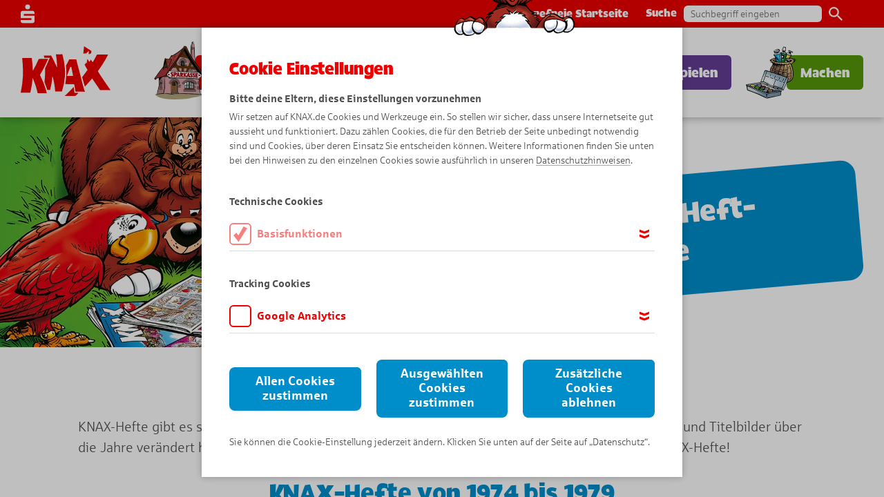

--- FILE ---
content_type: text/html; charset=utf-8
request_url: https://www.knax.de/sparkasse-oberpfalz-nord/knax-welt/knax-heft-parade.html
body_size: 75791
content:
<!DOCTYPE html> <html lang="de"> <head> <meta charset="utf-8"> <!--
	This website is powered by TYPO3 - inspiring people to share!
	TYPO3 is a free open source Content Management Framework initially created by Kasper Skaarhoj and licensed under GNU/GPL.
	TYPO3 is copyright 1998-2025 of Kasper Skaarhoj. Extensions are copyright of their respective owners.
	Information and contribution at https://typo3.org/
--> <base href="/"> <meta name="description" content="Ein Traum für Groß und Klein: Hier findet ihr die KNAX-Heft-Titel seit 1974 und könnt sehen, wie sich die Comics und Figuren in den letzten Jahrzehnten verändert haben. Das weckt auch bei deinen Eltern sicher schöne Erinnerungen!"> <meta name="twitter:card" content="summary"> <link rel="stylesheet" href="fileadmin/Resources/Public/Standard/StyleSheets/application.css?1759147523" media="all"> <title>KNAX-Heft-Parade</title> <meta http-equiv="X-UA-Compatible" content="IE=Edge"> <meta name="viewport" content="width=device-width, initial-scale=1, minimum-scale=1"> <meta name="msapplication-tap-highlight" content="no"> <style>
                  @-ms-viewport {
                    width: device-width;
                  }
                </style> <link rel="preload" href="/fileadmin/Resources/Public/Standard/Fonts/35A6AB_0_0.woff2" as="font" type="font/woff2" crossorigin="anonymous"> <link rel="preload" href="/fileadmin/Resources/Public/Standard/Fonts/Sparkasse_web_Bd.woff" as="font" type="font/woff" crossorigin="anonymous"> <link rel="preload" href="/fileadmin/Resources/Public/Standard/Fonts/Sparkasse_web_BdIt.woff" as="font" type="font/woff" crossorigin="anonymous"> <link rel="preload" href="/fileadmin/Resources/Public/Standard/Fonts/Sparkasse_web_It.woff" as="font" type="font/woff" crossorigin="anonymous"> <link rel="preload" href="/fileadmin/Resources/Public/Standard/Fonts/Sparkasse_web_Lt.woff" as="font" type="font/woff" crossorigin="anonymous"> <link rel="preload" href="/fileadmin/Resources/Public/Standard/Fonts/Sparkasse_web_Md.woff" as="font" type="font/woff" crossorigin="anonymous"> <link rel="preload" href="/fileadmin/Resources/Public/Standard/Fonts/Sparkasse_web_Rg.woff" as="font" type="font/woff" crossorigin="anonymous"> <link rel="preload" href="/fileadmin/Resources/Public/Standard/Fonts/Icomoon/fonts/icomoon.woff" as="font" type="font/woff" crossorigin="anonymous"> <link rel="apple-touch-icon" sizes="180x180" href="/fileadmin/Resources/Public/Standard/AppConfig/apple-touch-icon.png"> <link rel="icon" type="image/png" sizes="32x32" href="/fileadmin/Resources/Public/Standard/AppConfig/favicon-32x32.png"> <link rel="icon" type="image/png" sizes="16x16" href="/fileadmin/Resources/Public/Standard/AppConfig/favicon-16x16.png"> <link rel="manifest" crossorigin="use-credentials" href="/fileadmin/Resources/Public/Standard/AppConfig/manifest.json"> <link rel="mask-icon" color="#5bbad5" href="/fileadmin/Resources/Public/Standard/AppConfig/safari-pinned-tab.svg"> <link rel="shortcut icon" href="/fileadmin/Resources/Public/Standard/AppConfig/favicon.ico"> <meta name="apple-mobile-web-app-title" content="Knax"> <meta name="application-name" content="Knax"> <meta name="msapplication-config" content="/fileadmin/Resources/Public/Standard/AppConfig/browserconfig.xml"> <meta name="theme-color" content="#e30613"> <script type="text/javascript">var trackingId = 'spk-oberpfalz-nord' </script> <script type="text/javascript">var pageId = 31;</script> <script type="text/javascript">
                window.dataLayer = window.dataLayer || [];
                dataLayer.push({
                    'originalLocation': document.location.protocol + '//' +
                    document.location.hostname +
                    document.location.pathname +
                    document.location.search,
                    'pageName': window.location.pathname + window.location.search,
                    'aid': trackingId
                });
                </script> <script>var tagManagerId = 'GTM-W56G9KS';</script> <script type="text/javascript">
                    function getCookie(cname)
                    {
                        var name = cname + "=";
                        var decodedCookie = decodeURIComponent(document.cookie);
                        var ca = decodedCookie.split(';');
                        for(var i = 0; i <ca.length; i++) {
                            var c = ca[i];
                            while (c.charAt(0) == ' ') {
                                c = c.substring(1);
                            }
                            if (c.indexOf(name) == 0) {
                                return c.substring(name.length, c.length);
                            }
                        }
                        return "";
                    }
                    var updateBank = null,
                        tmp = [];
                    location.search
                            .substr(1)
                            .split("&")
                            .forEach(function (item)
                            {
                                tmp = item.split("=");
                                if (tmp[0] === 'update-bank')
                                    updateBank = decodeURIComponent(tmp[1]);
                            });
                    var redirectUrl = null,
                        tmp2 = [];
                        location.search
                                .substr(1)
                                .split("&")
                                .forEach(function (item)
                                {
                                    tmp2 = item.split("=");
                                    if (tmp2[0] === 'url')
                                        redirectUrl = decodeURIComponent(tmp2[1]);
                                });
                    if(pageId == 203 && updateBank != 1 && getCookie('mysparkasse') != '')
                    {
                        var mySparkasseCookieSegments = getCookie('mysparkasse').split(",");
                        var slug = mySparkasseCookieSegments[mySparkasseCookieSegments.length-1];
                        redirectUrl = redirectUrl.replace(/default-sparkasse\//, '');
                        //console.log(redirectUrl ? slug + '/' + redirectUrl : slug);
                        window.location.href = redirectUrl ? slug + redirectUrl : slug;
                    }
                </script> <meta property="og:type" content="website"> <meta property="og:title" content="Komm in die KNAX-Welt!"> <meta property="og:description" content="Erlebe spannende Abenteuer mit Didi, Dodo und ihren Freunden. Es warten kostenlose Spiele, Comics und ganz viele KNAXige Ideen auf dich. Das wird ein Spaß!"> <meta property="og:image" content="https://www.knax.de/fileadmin/user_upload/og-knax.jpg"> <meta property="og:locale" content="de_DE"> <link rel="canonical" href="/sparkasse-oberpfalz-nord/knax-welt/knax-heft-parade.html"> </head> <body id="page-id-31" class="standard page-theme-2 page-layout-default"> <div class="page"><nav id="navigation-wrapper" data-cmp="navigation" class="first"><div class="desktop-navi-wrapper" id="desktop-navi-wrapper"><div class="meta-menu-wrapper"><div class="meta-menu"><svg class="spk-logo" xmlns="http://www.w3.org/2000/svg" width="20" height="27" viewBox="0 0 20 27"><path fill="#fff" fill-rule="evenodd" d="M13.5 3.561A3.5 3.5 0 1 1 10-.006a3.563 3.563 0 0 1 3.5 3.567zM20 16.3H4.5v-2.55H20v-1.292a3.4 3.4 0 0 0-3.5-3.293h-13a3.408 3.408 0 0 0-3.51 3.293L0 19.865h15.5v2.547H0l-.01 1.12a3.4 3.4 0 0 0 3.34 3.461h13.33A3.4 3.4 0 0 0 20 23.532V16.3z"></path></svg><a class="meta-link" href="/dsv/barrierefreie-startseite.html">Barrierefreie Startseite</a><div class="search-box"><span>Suche</span><form data-cmp="search-form" method="get" id="search-form" name="search-form" action="/sparkasse-oberpfalz-nord/suche.html"><input type="text" id="ke_search_sword" name="tx_kesearch_pi1[sword]" placeholder="Suchbegriff eingeben"><button class="search-button submit" onclick="this.parentNode.submit();"><svg xmlns="http://www.w3.org/2000/svg" width="19.875" height="20" viewBox="0 0 19.875 20"><path fill="#666" fill-rule="evenodd" d="M14.203 12.58h-.9l-.318-.31a7.37 7.37 0 1 0-5.6 2.59 7.316 7.316 0 0 0 4.8-1.79l.307.32v.9L18.17 20l1.693-1.71zm-6.813 0a5.145 5.145 0 1 1 5.11-5.15 5.123 5.123 0 0 1-5.11 5.15z" /></svg></button><input id="kesearchpagenumber" type="hidden" name="tx_kesearch_pi1[page]" value="1"><input id="resetFilters" type="hidden" name="tx_kesearch_pi1[resetFilters]" value="0"><input id="sortByField" type="hidden" name="tx_kesearch_pi1[sortByField]" value="0"><input id="sortByDir" type="hidden" name="tx_kesearch_pi1[sortByDir]" value="0"><input id="googlequery" type="hidden" name="q" value=""></form></div></div></div><div class="main-menu-wrapper"><div class="main-menu"><a class=" logo" href="/sparkasse-oberpfalz-nord/start.html" title="Start" target="" tabindex="1" ><svg focusable="false" xmlns="http://www.w3.org/2000/svg" viewBox="0 0 83.19 46.062"><path fill="#ee0000" fill-rule="evenodd" d="M49.03 37.795a232.354 232.354 0 0 1-3.45 3.551 229.915 229.915 0 0 1-4.6 4.527c-.04.046-.09.085-.13.124a.81.81 0 0 0 .13.007l4.6.038c1.69.007 3.37.02 5.06.033q1.515-1.387 2.97-2.789c-1.26-.019-2.51-.051-3.76-.065-.22-1.81-.48-3.622-.82-5.426zM60.05 6.849l.33.052 1.37-1.42 1.36-1.4c-.03 1.192-.05 2.305 0 3.328l2.18-.885.21-2.17-3.75-2.4-3.04-1.961-.72 6.763 1.11.123.39-.866zm-38.52 28.2a58.34 58.34 0 0 0-1.2-2.958c-.78-1.824-1.63-3.635-2.49-5.459.84-1.479 1.68-2.958 2.49-4.437.42-.749.82-1.492 1.2-2.241.14-.254.28-.515.41-.775 1.24-2.463 2.38-4.965 3.44-7.44-1.28 0-2.56.006-3.85.006h-1.2c-1.19.007-2.38.007-3.57.013q-2.43 5.385-5.33 10.763h-.22a127.41 127.41 0 0 0-.97-11.694c-2.97.026-5.92.059-8.88.091a117.944 117.944 0 0 1 .74 16.02A95.9 95.9 0 0 1 0 42.964h8.85c.52-2.208 1.04-4.4 1.37-6.58s.55-4.4.73-6.579a2.59 2.59 0 0 0 .22-.326c.95 2.365 1.89 4.7 2.66 7.055.76 2.326 1.35 4.7 1.92 7.056 1.52-.007 3.05-.013 4.58-.013h1.2c.9 0 1.79-.006 2.68-.006-.76-2.822-1.59-5.675-2.65-8.477a.126.126 0 0 0-.03-.042zM38.61 7.406c-2.01.046-4.01.079-6.03.124.36 1.974.65 3.942.83 5.91.16 1.941.25 3.928.31 5.889-.08.013-.15.039-.21.045q-1.065-2.364-2.22-4.729c-.96-1.994-1.98-3.981-3.05-5.981-2.24 0-4.47.006-6.71.033h-.06c.02.143.05.286.06.423.1.508.18 1.016.28 1.531 1.68.013 3.35.019 5.04.039a1.309 1.309 0 0 0 .02.182q-1.935 4.76-4.29 9.538c.03 2.13 0 4.274-.07 6.384a85.571 85.571 0 0 1-.5 6.391c.96 2.437 1.85 4.861 2.62 7.3.87-.007 1.72-.007 2.6-.007.51-2.019.98-4.039 1.31-6.039s.58-4.033.78-6.033c.09-.273.27-.273.33-.091.55 2.267 1.1 4.534 1.5 6.795.05.319.1.632.14.945.32 1.954.51 3.9.67 5.87h6.23a60.025 60.025 0 0 0 2.79-14.118c.06-.932.11-1.863.12-2.8.01-1.349-.03-2.71-.12-4.066a69.161 69.161 0 0 0-2.37-13.532zm32.84 15.7c1.83-2.566 3.65-5.134 5.23-7.713 1.61-2.554 3.01-5.166 4.32-7.727H70.69c-.21.4-.41.795-.63 1.192q-1.575 3-3.35 6.007c-.58-.821-1.15-1.648-1.75-2.469a11.455 11.455 0 0 1-1.34 2.053 24.065 24.065 0 0 1-1.86-2.737c-.31 1.348-.39 2.625-.64 3.954a1.5 1.5 0 0 0-.23.079c-.33-.1-.63-.215-.95-.326.04.306.1.625.17.951-.33.163-.65.345-.99.534.85 1.759 1.84 3.42 2.8 5.043a298.1 298.1 0 0 1-3.71 5.01c-.42.566-.85 1.127-1.27 1.687.42 1.557.85 3.088 1.27 4.573.42 1.447.83 2.848 1.26 4.2 2.33-2.514 4.56-5.042 6.7-7.557 1.32 1.935 2.63 3.831 3.89 5.694 1.19 1.739 2.36 3.453 3.47 5.127 3.24-.046 6.47-.071 9.67-.111-2.3-3.192-4.28-6.11-6.19-8.9-1.94-2.833-3.79-5.563-5.56-8.56zm-16.09 4.085c-1.33-5.238-2.78-10.443-3.9-15.029-1.97 0-3.92.006-5.88.012h-.6c-.95 1.915-1.97 3.844-3.02 5.779.2 2.815.33 5.655.25 8.5a69.515 69.515 0 0 1-.95 8.607l4.32.1c1.33.032 2.66.065 3.99.092a83.99 83.99 0 0 1 1.14 6.833c2.51.007 5 .04 7.5.066.42 0 .84.006 1.26.006a64.885 64.885 0 0 1-1.26-3.9c-1.03-3.526-1.9-7.316-2.85-11.062zm-9.78.306c-.94-.013-1.88-.019-2.82-.032.99-2.45 1.94-4.88 2.82-7.33.12-.319.23-.638.35-.957.33.033.64.045.99.078.57 2.776 1.07 5.551 1.63 8.28z"/></svg></a><button class="sub main-menu-link theme-1" title="KNAX-Info" data-menu-id="3360" tabindex="2" ><p class="button-inner-wrapper"><span>KNAX-Info</span></p></button><button class="active sub main-menu-link theme-2" title="KNAX-Welt" data-menu-id="7" tabindex="3" ><p class="button-inner-wrapper"><span>KNAX-Welt</span></p></button><button class="sub main-menu-link theme-5" title="Comics" data-menu-id="10" tabindex="4" ><p class="button-inner-wrapper"><span>Comics</span></p></button><button class="sub main-menu-link theme-3" title="Spielen" data-menu-id="8" tabindex="5" ><p class="button-inner-wrapper"><span>Spielen</span></p></button><button class="sub main-menu-link theme-4" title="Machen" data-menu-id="9" tabindex="6" ><p class="button-inner-wrapper"><span>Machen</span></p></button></div></div><div class="sub-menu-wrapper"><div class="sub-menu theme-1 " data-menu-parent-id="3360"><div class="sub-menu-content"><div class="left-column column"><img src="https://www.knax.de/thumbor/m63e8rqAmOAW-NnP7ABcj7UC-4M=/x256/www.knax.de/fileadmin/user_upload/sprite-haus-__512_512_-tiny.png" srcset="https://www.knax.de/thumbor/G4FP7U0POIq4BOYbo0c4MqPLAOE=/x512/www.knax.de/fileadmin/user_upload/sprite-haus-__512_512_-tiny.png 2x" alt="" title="" class="animate" loading="lazy" style="animation-timing-function:steps(32);"></div><div class="center-column column"><a class="sub-menu-link" href="/sparkasse-oberpfalz-nord/knax-info/knax-heft-6/2025.html" title="KNAX-Heft 6/2025" target="" tabindex="2" ><span class="text">KNAX-Heft 6/2025</span></a><a class="sub-menu-link" href="/sparkasse-oberpfalz-nord/knax-info/knax-malzauber-app.html" title="KNAX-Malzauber-App" target="" tabindex="2" ><span class="text">KNAX-Malzauber-App</span></a><a class="sub-menu-link" href="/sparkasse-oberpfalz-nord/knax-info/halbjahresprogramm-2025-1.html" title="2. Halbjahr 2025" target="" tabindex="2" ><span class="text">2. Halbjahr 2025</span></a><a class="sub-menu-link" href="/sparkasse-oberpfalz-nord/knax-info/herzlich-willkommen.html" title="Herzlich willkommen!" target="" tabindex="2" ><span class="text">Herzlich willkommen!</span></a><a class="sub-menu-link" href="/sparkasse-oberpfalz-nord/knax-info/knax-taschengeld-app.html" title="KNAX-Taschengeld-App" target="" tabindex="2" ><span class="text">KNAX-Taschengeld-App</span></a></div><button class="menu-close-button" tabindex="2"><svg xmlns="http://www.w3.org/2000/svg" width="451.286" height="600" viewBox="174.357 0 451.286 600"><path d="M608.714 64.286C560.5 135 514.643 208.929 470.929 285c53.357 75 104.571 152.143 154.714 233.357-37.285 26.356-74.571 55.929-111 82.5C476.286 536.571 437.929 476.143 397.429 417c-30.214 58.286-60.857 117.429-88.714 176.571-42.857-21.429-87.429-34.929-131.143-57 41.572-81.429 85.714-162.643 131.143-244.071-42.643-56.786-87.429-112.929-134.357-169.929 38.357-29.571 70.5-64.286 109.929-93 33 45.429 67.286 89.786 99.214 133.072 33-55.5 67.286-109.929 101.357-162.643C525.357 21.429 568 41.143 608.714 64.286z"/></svg></button></div></div><div class="sub-menu theme-2 three-cols" data-menu-parent-id="7"><div class="sub-menu-content"><div class="left-column column"><img src="https://www.knax.de/thumbor/KzZ1b_u7a1BOk9OSia5Br8d-LfQ=/x256/www.knax.de/fileadmin/user_upload/sprite-rennwagen-__512_512_-tiny.png" srcset="https://www.knax.de/thumbor/Gq0p8eHm-6Znms1ul6vMJ0ZF0wk=/x512/www.knax.de/fileadmin/user_upload/sprite-rennwagen-__512_512_-tiny.png 2x" alt="" title="" class="animate" loading="lazy" style="animation-timing-function:steps(20);"></div><div class="center-column column"><a class="sub-menu-link" href="/sparkasse-oberpfalz-nord/knax-welt/die-knax-bewohner.html" title="Die KNAX-Bewohner" target="" tabindex="3" ><span class="text">Die KNAX-Bewohner</span></a><a class="sub-menu-link" href="/sparkasse-oberpfalz-nord/knax-welt/gantenkiel-erklaert.html" title="Gantenkiel erklärt" target="" tabindex="3" ><span class="text">Gantenkiel erklärt</span></a><a class="sub-menu-link" href="/sparkasse-oberpfalz-nord/knax-welt/wie-kinder-in-aller-welt-sparen.html" title="Wie Kinder in aller Welt sparen" target="" tabindex="3" ><span class="text">Wie Kinder in aller Welt sparen</span></a><a class="sub-menu-link" href="/sparkasse-oberpfalz-nord/knax-welt/vorlesegeschichte.html" title="Vorlesegeschichte" target="" tabindex="3" ><span class="text">Vorlesegeschichte</span></a><a class="active current sub-menu-link" href="/sparkasse-oberpfalz-nord/knax-welt/knax-heft-parade.html" title="KNAX-Heft-Parade" target="" tabindex="3" ><span class="text">KNAX-Heft-Parade</span></a><a class="sub-menu-link" href="/sparkasse-oberpfalz-nord/knax-welt/knax-taschengeld-app.html" title="KNAX-Taschengeld-App" target="" tabindex="3" ><span class="text">KNAX-Taschengeld-App</span></a><a class="sub-menu-link" href="/sparkasse-oberpfalz-nord/knax-welt/wallpaper.html" title="Wallpaper" target="" tabindex="3" ><span class="text">Wallpaper</span></a></div><div class="right-column column"><img src="https://www.knax.de/thumbor/wZvkqwqwA_GUHCFI9oVNXyY4pj0=/x216/www.knax.de/fileadmin/user_upload/website/DSV_ADMIN/page/machen-index@2x.png" srcset="https://www.knax.de/thumbor/AkGgcFCFVPVOZk9PecuPY8jHv8Q=/x432/www.knax.de/fileadmin/user_upload/website/DSV_ADMIN/page/machen-index@2x.png 2x" alt="" title="" loading="lazy"><a class="active sub-menu-index-link button" href="/sparkasse-oberpfalz-nord/knax-welt.html" title="KNAX-Welt" tabindex="3" data-cmp="button-sound"><span class="button-text">KNAX-Welt entdecken</span><span class="corner"></span></a></div><button class="menu-close-button" tabindex="3"><svg xmlns="http://www.w3.org/2000/svg" width="451.286" height="600" viewBox="174.357 0 451.286 600"><path d="M608.714 64.286C560.5 135 514.643 208.929 470.929 285c53.357 75 104.571 152.143 154.714 233.357-37.285 26.356-74.571 55.929-111 82.5C476.286 536.571 437.929 476.143 397.429 417c-30.214 58.286-60.857 117.429-88.714 176.571-42.857-21.429-87.429-34.929-131.143-57 41.572-81.429 85.714-162.643 131.143-244.071-42.643-56.786-87.429-112.929-134.357-169.929 38.357-29.571 70.5-64.286 109.929-93 33 45.429 67.286 89.786 99.214 133.072 33-55.5 67.286-109.929 101.357-162.643C525.357 21.429 568 41.143 608.714 64.286z"/></svg></button></div></div><div class="sub-menu theme-5 three-cols" data-menu-parent-id="10"><div class="sub-menu-content"><div class="left-column column"><img src="https://www.knax.de/thumbor/v4CdN1ZFu4a6R_xeni-yj271Ca8=/x256/www.knax.de/fileadmin/user_upload/sprite-comics_512x512.png" srcset="https://www.knax.de/thumbor/-T-1QowjYggVYHVKvcvy6TQ2HTE=/x512/www.knax.de/fileadmin/user_upload/sprite-comics_512x512.png 2x" alt="" title="" class="animate" loading="lazy" style="animation-timing-function:steps(20);"></div><div class="center-column column"><a class="sub-menu-link" href="/sparkasse-oberpfalz-nord/comics/abenteuer-comics.html" title="Abenteuer-Comics" target="" tabindex="4" ><span class="text">Abenteuer-Comics</span></a><a class="sub-menu-link" href="/sparkasse-oberpfalz-nord/comics/fantasy-comics.html" title="Fantasy-Comics" target="" tabindex="4" ><span class="text">Fantasy-Comics</span></a><a class="sub-menu-link" href="/sparkasse-oberpfalz-nord/comics/tier-comics.html" title="Tier-Comics" target="" tabindex="4" ><span class="text">Tier-Comics</span></a><a class="sub-menu-link" href="/sparkasse-oberpfalz-nord/comics/knaxige-comics.html" title="KNAXige Comics" target="" tabindex="4" ><span class="text">KNAXige Comics</span></a><a class="sub-menu-link" href="/sparkasse-oberpfalz-nord/comics/lustige-comics.html" title="Lustige Comics" target="" tabindex="4" ><span class="text">Lustige Comics</span></a><a class="sub-menu-link" href="/sparkasse-oberpfalz-nord/comics/sommer-comics.html" title="Sommer-Comics" target="" tabindex="4" ><span class="text">Sommer-Comics</span></a><a class="sub-menu-link" href="/sparkasse-oberpfalz-nord/comics/winter-comics.html" title="Winter-Comics" target="" tabindex="4" ><span class="text">Winter-Comics</span></a><a class="sub-menu-link" href="/sparkasse-oberpfalz-nord/comics/bewegte-comics.html" title="Bewegte Comics" target="" tabindex="4" ><span class="text">Bewegte Comics</span></a><a class="sub-menu-link" href="/sparkasse-oberpfalz-nord/comics/so-entsteht-ein-knax-comic.html" title="So entsteht ein KNAX-Comic" target="" tabindex="4" ><span class="text">So entsteht ein KNAX-Comic</span></a></div><div class="right-column column"><a class="sub-menu-index-link button" href="/sparkasse-oberpfalz-nord/comics.html" title="Comics" tabindex="4" data-cmp="button-sound"><span class="button-text">Alle Comics</span><span class="corner"></span></a></div><button class="menu-close-button" tabindex="4"><svg xmlns="http://www.w3.org/2000/svg" width="451.286" height="600" viewBox="174.357 0 451.286 600"><path d="M608.714 64.286C560.5 135 514.643 208.929 470.929 285c53.357 75 104.571 152.143 154.714 233.357-37.285 26.356-74.571 55.929-111 82.5C476.286 536.571 437.929 476.143 397.429 417c-30.214 58.286-60.857 117.429-88.714 176.571-42.857-21.429-87.429-34.929-131.143-57 41.572-81.429 85.714-162.643 131.143-244.071-42.643-56.786-87.429-112.929-134.357-169.929 38.357-29.571 70.5-64.286 109.929-93 33 45.429 67.286 89.786 99.214 133.072 33-55.5 67.286-109.929 101.357-162.643C525.357 21.429 568 41.143 608.714 64.286z"/></svg></button></div></div><div class="sub-menu theme-3 three-cols" data-menu-parent-id="8"><div class="sub-menu-content"><div class="left-column column"><img src="https://www.knax.de/thumbor/I1RrJXSxwY1mvddSqSGTkT05yvM=/x256/www.knax.de/fileadmin/user_upload/sprite-nero-__512_512_-tiny.png" srcset="https://www.knax.de/thumbor/UNyz-YVlVdtoPm6j_2aYgGwFd_E=/x512/www.knax.de/fileadmin/user_upload/sprite-nero-__512_512_-tiny.png 2x" alt="" title="" class="animate" loading="lazy" style="animation-timing-function:steps(48);"></div><div class="center-column column"><a class="sub-menu-link" href="https://www.knax.de/insel-gewinnspiel/" title="Insel-Gewinnspiel" target="_blank" tabindex="5" ><span class="text">Insel-Gewinnspiel</span></a><a class="sub-menu-link" href="/sparkasse-oberpfalz-nord/spielen/puzzle.html" title="Puzzle" target="" tabindex="5" ><span class="text">Puzzle</span></a><a class="sub-menu-link" href="/sparkasse-oberpfalz-nord/spielen/knaxige-schatzjagd.html" title="KNAXige Schatzjagd" target="" tabindex="5" ><span class="text">KNAXige Schatzjagd</span></a><a class="sub-menu-link" href="/sparkasse-oberpfalz-nord/spielen/quiz.html" title="Quiz" target="" tabindex="5" ><span class="text">Quiz</span></a><a class="sub-menu-link" href="/sparkasse-oberpfalz-nord/spielen/muenzen-sortieren.html" title="Münzen sortieren" target="" tabindex="5" ><span class="text">Münzen sortieren</span></a><a class="sub-menu-link" href="/sparkasse-oberpfalz-nord/spielen/memo.html" title="Memo" target="" tabindex="5" ><span class="text">Memo</span></a><a class="sub-menu-link" href="/sparkasse-oberpfalz-nord/spielen/suchspiel.html" title="Suchspiel" target="" tabindex="5" ><span class="text">Suchspiel</span></a></div><div class="right-column column"><img src="https://www.knax.de/thumbor/wZvkqwqwA_GUHCFI9oVNXyY4pj0=/x216/www.knax.de/fileadmin/user_upload/website/DSV_ADMIN/page/machen-index@2x.png" srcset="https://www.knax.de/thumbor/AkGgcFCFVPVOZk9PecuPY8jHv8Q=/x432/www.knax.de/fileadmin/user_upload/website/DSV_ADMIN/page/machen-index@2x.png 2x" alt="" title="" loading="lazy"><a class="sub-menu-index-link button" href="/sparkasse-oberpfalz-nord/spielen.html" title="Spielen" tabindex="5" data-cmp="button-sound"><span class="button-text">Alle Spiele</span><span class="corner"></span></a></div><button class="menu-close-button" tabindex="5"><svg xmlns="http://www.w3.org/2000/svg" width="451.286" height="600" viewBox="174.357 0 451.286 600"><path d="M608.714 64.286C560.5 135 514.643 208.929 470.929 285c53.357 75 104.571 152.143 154.714 233.357-37.285 26.356-74.571 55.929-111 82.5C476.286 536.571 437.929 476.143 397.429 417c-30.214 58.286-60.857 117.429-88.714 176.571-42.857-21.429-87.429-34.929-131.143-57 41.572-81.429 85.714-162.643 131.143-244.071-42.643-56.786-87.429-112.929-134.357-169.929 38.357-29.571 70.5-64.286 109.929-93 33 45.429 67.286 89.786 99.214 133.072 33-55.5 67.286-109.929 101.357-162.643C525.357 21.429 568 41.143 608.714 64.286z"/></svg></button></div></div><div class="sub-menu theme-4 three-cols" data-menu-parent-id="9"><div class="sub-menu-content"><div class="left-column column"><img src="https://www.knax.de/thumbor/Cviq29p-T-IsuvcwVQoxL2KmBCk=/x256/www.knax.de/fileadmin/user_upload/sprite-pierre-__512_512_-tiny.png" srcset="https://www.knax.de/thumbor/el_bjH5YAD7OawW8Z3ODkLCZyks=/x512/www.knax.de/fileadmin/user_upload/sprite-pierre-__512_512_-tiny.png 2x" alt="" title="" class="animate" loading="lazy" style="animation-timing-function:steps(20);"></div><div class="center-column column"><a class="sub-menu-link" href="/sparkasse-oberpfalz-nord/machen/stark-fuer-die-umwelt.html" title="Stark für die Umwelt" target="" tabindex="6" ><span class="text">Stark für die Umwelt</span></a><a class="sub-menu-link" href="/sparkasse-oberpfalz-nord/machen/basteltipps.html" title="Basteltipps" target="" tabindex="6" ><span class="text">Basteltipps</span></a><a class="sub-menu-link" href="/sparkasse-oberpfalz-nord/machen/freizeittipps.html" title="Freizeittipps" target="" tabindex="6" ><span class="text">Freizeittipps</span></a><a class="sub-menu-link" href="/sparkasse-oberpfalz-nord/machen/experimentieren-mit-ambros/experimente.html" title="Experimentieren mit Ambros" target="" tabindex="6" ><span class="text">Experimentieren mit Ambros</span></a><a class="sub-menu-link" href="/sparkasse-oberpfalz-nord/machen/zeichnen-lernen.html" title="Zeichnen lernen" target="" tabindex="6" ><span class="text">Zeichnen lernen</span></a><a class="sub-menu-link" href="/sparkasse-oberpfalz-nord/machen/malvorlagen.html" title="Malvorlagen" target="" tabindex="6" ><span class="text">Malvorlagen</span></a></div><div class="right-column column"><img src="https://www.knax.de/thumbor/wZvkqwqwA_GUHCFI9oVNXyY4pj0=/x216/www.knax.de/fileadmin/user_upload/website/DSV_ADMIN/page/machen-index@2x.png" srcset="https://www.knax.de/thumbor/AkGgcFCFVPVOZk9PecuPY8jHv8Q=/x432/www.knax.de/fileadmin/user_upload/website/DSV_ADMIN/page/machen-index@2x.png 2x" alt="" title="" loading="lazy"><a class="sub-menu-index-link button" href="/sparkasse-oberpfalz-nord/machen.html" title="Machen" tabindex="6" data-cmp="button-sound"><span class="button-text">Alle Ideen</span><span class="corner"></span></a></div><button class="menu-close-button" tabindex="6"><svg xmlns="http://www.w3.org/2000/svg" width="451.286" height="600" viewBox="174.357 0 451.286 600"><path d="M608.714 64.286C560.5 135 514.643 208.929 470.929 285c53.357 75 104.571 152.143 154.714 233.357-37.285 26.356-74.571 55.929-111 82.5C476.286 536.571 437.929 476.143 397.429 417c-30.214 58.286-60.857 117.429-88.714 176.571-42.857-21.429-87.429-34.929-131.143-57 41.572-81.429 85.714-162.643 131.143-244.071-42.643-56.786-87.429-112.929-134.357-169.929 38.357-29.571 70.5-64.286 109.929-93 33 45.429 67.286 89.786 99.214 133.072 33-55.5 67.286-109.929 101.357-162.643C525.357 21.429 568 41.143 608.714 64.286z"/></svg></button></div></div></div></div><div class="mobile-navi-wrapper" id="mobile-navi-wrapper" data-current-menu-id="0"><div class="nav-bar-wrapper"><div class="meta-menu-wrapper"></div><div class="nav-bar"><a class=" logo" href="/sparkasse-oberpfalz-nord/start.html" title="Start" target=""><svg focusable="false" xmlns="http://www.w3.org/2000/svg" viewBox="0 0 83.19 46.062"><path fill="#ee0000" fill-rule="evenodd" d="M49.03 37.795a232.354 232.354 0 0 1-3.45 3.551 229.915 229.915 0 0 1-4.6 4.527c-.04.046-.09.085-.13.124a.81.81 0 0 0 .13.007l4.6.038c1.69.007 3.37.02 5.06.033q1.515-1.387 2.97-2.789c-1.26-.019-2.51-.051-3.76-.065-.22-1.81-.48-3.622-.82-5.426zM60.05 6.849l.33.052 1.37-1.42 1.36-1.4c-.03 1.192-.05 2.305 0 3.328l2.18-.885.21-2.17-3.75-2.4-3.04-1.961-.72 6.763 1.11.123.39-.866zm-38.52 28.2a58.34 58.34 0 0 0-1.2-2.958c-.78-1.824-1.63-3.635-2.49-5.459.84-1.479 1.68-2.958 2.49-4.437.42-.749.82-1.492 1.2-2.241.14-.254.28-.515.41-.775 1.24-2.463 2.38-4.965 3.44-7.44-1.28 0-2.56.006-3.85.006h-1.2c-1.19.007-2.38.007-3.57.013q-2.43 5.385-5.33 10.763h-.22a127.41 127.41 0 0 0-.97-11.694c-2.97.026-5.92.059-8.88.091a117.944 117.944 0 0 1 .74 16.02A95.9 95.9 0 0 1 0 42.964h8.85c.52-2.208 1.04-4.4 1.37-6.58s.55-4.4.73-6.579a2.59 2.59 0 0 0 .22-.326c.95 2.365 1.89 4.7 2.66 7.055.76 2.326 1.35 4.7 1.92 7.056 1.52-.007 3.05-.013 4.58-.013h1.2c.9 0 1.79-.006 2.68-.006-.76-2.822-1.59-5.675-2.65-8.477a.126.126 0 0 0-.03-.042zM38.61 7.406c-2.01.046-4.01.079-6.03.124.36 1.974.65 3.942.83 5.91.16 1.941.25 3.928.31 5.889-.08.013-.15.039-.21.045q-1.065-2.364-2.22-4.729c-.96-1.994-1.98-3.981-3.05-5.981-2.24 0-4.47.006-6.71.033h-.06c.02.143.05.286.06.423.1.508.18 1.016.28 1.531 1.68.013 3.35.019 5.04.039a1.309 1.309 0 0 0 .02.182q-1.935 4.76-4.29 9.538c.03 2.13 0 4.274-.07 6.384a85.571 85.571 0 0 1-.5 6.391c.96 2.437 1.85 4.861 2.62 7.3.87-.007 1.72-.007 2.6-.007.51-2.019.98-4.039 1.31-6.039s.58-4.033.78-6.033c.09-.273.27-.273.33-.091.55 2.267 1.1 4.534 1.5 6.795.05.319.1.632.14.945.32 1.954.51 3.9.67 5.87h6.23a60.025 60.025 0 0 0 2.79-14.118c.06-.932.11-1.863.12-2.8.01-1.349-.03-2.71-.12-4.066a69.161 69.161 0 0 0-2.37-13.532zm32.84 15.7c1.83-2.566 3.65-5.134 5.23-7.713 1.61-2.554 3.01-5.166 4.32-7.727H70.69c-.21.4-.41.795-.63 1.192q-1.575 3-3.35 6.007c-.58-.821-1.15-1.648-1.75-2.469a11.455 11.455 0 0 1-1.34 2.053 24.065 24.065 0 0 1-1.86-2.737c-.31 1.348-.39 2.625-.64 3.954a1.5 1.5 0 0 0-.23.079c-.33-.1-.63-.215-.95-.326.04.306.1.625.17.951-.33.163-.65.345-.99.534.85 1.759 1.84 3.42 2.8 5.043a298.1 298.1 0 0 1-3.71 5.01c-.42.566-.85 1.127-1.27 1.687.42 1.557.85 3.088 1.27 4.573.42 1.447.83 2.848 1.26 4.2 2.33-2.514 4.56-5.042 6.7-7.557 1.32 1.935 2.63 3.831 3.89 5.694 1.19 1.739 2.36 3.453 3.47 5.127 3.24-.046 6.47-.071 9.67-.111-2.3-3.192-4.28-6.11-6.19-8.9-1.94-2.833-3.79-5.563-5.56-8.56zm-16.09 4.085c-1.33-5.238-2.78-10.443-3.9-15.029-1.97 0-3.92.006-5.88.012h-.6c-.95 1.915-1.97 3.844-3.02 5.779.2 2.815.33 5.655.25 8.5a69.515 69.515 0 0 1-.95 8.607l4.32.1c1.33.032 2.66.065 3.99.092a83.99 83.99 0 0 1 1.14 6.833c2.51.007 5 .04 7.5.066.42 0 .84.006 1.26.006a64.885 64.885 0 0 1-1.26-3.9c-1.03-3.526-1.9-7.316-2.85-11.062zm-9.78.306c-.94-.013-1.88-.019-2.82-.032.99-2.45 1.94-4.88 2.82-7.33.12-.319.23-.638.35-.957.33.033.64.045.99.078.57 2.776 1.07 5.551 1.63 8.28z"/></svg></a><button class="menu-button"><span class="label open">Menü</span><span class="label close">Schließen</span><span class="icon-wrapper"><svg class="icon top" xmlns="http://www.w3.org/2000/svg" width="800" height="211.428" viewBox="0 194.286 800 211.428"><path d="M277.823 381.225l191.837-9.796s221.769-4.898 330.34 0c-3.537-59.592-10.885-118.912-15.51-177.143H541.224l-190.477 7.347S115.645 216.054-.001 226.123c5.714 62.041 20.408 118.368 27.211 179.591 81.634-10.068 250.613-24.489 250.613-24.489z"/></svg><svg class="icon middle" xmlns="http://www.w3.org/2000/svg" width="800" height="211.428" viewBox="0 194.286 800 211.428"><path d="M277.823 381.225l191.837-9.796s221.769-4.898 330.34 0c-3.537-59.592-10.885-118.912-15.51-177.143H541.224l-190.477 7.347S115.645 216.054-.001 226.123c5.714 62.041 20.408 118.368 27.211 179.591 81.634-10.068 250.613-24.489 250.613-24.489z"/></svg><svg class="icon bottom" xmlns="http://www.w3.org/2000/svg" width="800" height="211.428" viewBox="0 194.286 800 211.428"><path d="M277.823 381.225l191.837-9.796s221.769-4.898 330.34 0c-3.537-59.592-10.885-118.912-15.51-177.143H541.224l-190.477 7.347S115.645 216.054-.001 226.123c5.714 62.041 20.408 118.368 27.211 179.591 81.634-10.068 250.613-24.489 250.613-24.489z"/></svg></span></span></button></div></div><div class="main-menu-wrapper"><div class="main-menu"><div class="search-box"><div class="mobile-search"><form data-cmp="search-form" method="get" id="search-form" name="search-form" action="/sparkasse-oberpfalz-nord/suche.html"><input type="text" id="ke_search_sword" name="tx_kesearch_pi1[sword]" placeholder="Suchbegriff eingeben"><button class="search-button submit" onclick="this.parentNode.submit();"><svg xmlns="http://www.w3.org/2000/svg" width="19.875" height="20" viewBox="0 0 19.875 20"><path fill="#666" fill-rule="evenodd" d="M14.203 12.58h-.9l-.318-.31a7.37 7.37 0 1 0-5.6 2.59 7.316 7.316 0 0 0 4.8-1.79l.307.32v.9L18.17 20l1.693-1.71zm-6.813 0a5.145 5.145 0 1 1 5.11-5.15 5.123 5.123 0 0 1-5.11 5.15z" /></svg></button><input id="kesearchpagenumber" type="hidden" name="tx_kesearch_pi1[page]" value="1"><input id="resetFilters" type="hidden" name="tx_kesearch_pi1[resetFilters]" value="0"><input id="sortByField" type="hidden" name="tx_kesearch_pi1[sortByField]" value="0"><input id="sortByDir" type="hidden" name="tx_kesearch_pi1[sortByDir]" value="0"><input id="googlequery" type="hidden" name="q" value=""></form></div></div><button class="main-menu-link theme-1" title="KNAX-Info" data-menu-id="3360"><span>KNAX-Info</span><svg class="arrow" xmlns="http://www.w3.org/2000/svg" width="11" height="25" viewBox="0 0 11 25"><path fill="#fff" fill-rule="evenodd" d="M4.951 12.254L.089 24.738l6.351.271L11 12.524 6.356.31 0 0z"/></svg></button><button class="active main-menu-link theme-2" title="KNAX-Welt" data-menu-id="7"><span>KNAX-Welt</span><svg class="arrow" xmlns="http://www.w3.org/2000/svg" width="11" height="25" viewBox="0 0 11 25"><path fill="#fff" fill-rule="evenodd" d="M4.951 12.254L.089 24.738l6.351.271L11 12.524 6.356.31 0 0z"/></svg></button><button class="main-menu-link theme-5" title="Comics" data-menu-id="10"><span>Comics</span><svg class="arrow" xmlns="http://www.w3.org/2000/svg" width="11" height="25" viewBox="0 0 11 25"><path fill="#fff" fill-rule="evenodd" d="M4.951 12.254L.089 24.738l6.351.271L11 12.524 6.356.31 0 0z"/></svg></button><button class="main-menu-link theme-3" title="Spielen" data-menu-id="8"><span>Spielen</span><svg class="arrow" xmlns="http://www.w3.org/2000/svg" width="11" height="25" viewBox="0 0 11 25"><path fill="#fff" fill-rule="evenodd" d="M4.951 12.254L.089 24.738l6.351.271L11 12.524 6.356.31 0 0z"/></svg></button><button class="main-menu-link theme-4" title="Machen" data-menu-id="9"><span>Machen</span><svg class="arrow" xmlns="http://www.w3.org/2000/svg" width="11" height="25" viewBox="0 0 11 25"><path fill="#fff" fill-rule="evenodd" d="M4.951 12.254L.089 24.738l6.351.271L11 12.524 6.356.31 0 0z"/></svg></button></div></div><div class="sub-menu-wrapper has-searchbar"><div class="sub-menu theme-1" data-menu-parent-id="3360"><div class="sub-menu-top"><button class="back-button"><span class="label"><svg class="arrow-to-left" xmlns="http://www.w3.org/2000/svg" width="11" height="25" viewBox="0 0 11 25"><path fill="#fff" fill-rule="evenodd" d="M4.951 12.254L.089 24.738l6.351.271L11 12.524 6.356.31 0 0z"/></svg><svg class="arrow-to-left" xmlns="http://www.w3.org/2000/svg" width="11" height="25" viewBox="0 0 11 25"><path fill="#fff" fill-rule="evenodd" d="M4.951 12.254L.089 24.738l6.351.271L11 12.524 6.356.31 0 0z"/></svg>zurück</span></button></div><a class="sub-menu-link" href="/sparkasse-oberpfalz-nord/knax-info/knax-heft-6/2025.html" title="KNAX-Heft 6/2025" target=""><span class="text">KNAX-Heft 6/2025</span></a><a class="sub-menu-link" href="/sparkasse-oberpfalz-nord/knax-info/knax-malzauber-app.html" title="KNAX-Malzauber-App" target=""><span class="text">KNAX-Malzauber-App</span></a><a class="sub-menu-link" href="/sparkasse-oberpfalz-nord/knax-info/halbjahresprogramm-2025-1.html" title="2. Halbjahr 2025" target=""><span class="text">2. Halbjahr 2025</span></a><a class="sub-menu-link" href="/sparkasse-oberpfalz-nord/knax-info/herzlich-willkommen.html" title="Herzlich willkommen!" target=""><span class="text">Herzlich willkommen!</span></a><a class="sub-menu-link" href="/sparkasse-oberpfalz-nord/knax-info/knax-taschengeld-app.html" title="KNAX-Taschengeld-App" target=""><span class="text">KNAX-Taschengeld-App</span></a></div><div class="sub-menu theme-2" data-menu-parent-id="7"><div class="sub-menu-top"><a class="active button-main-page" href="/sparkasse-oberpfalz-nord/knax-welt.html" title="KNAX-Welt"><span class="button-text">KNAX-Welt entdecken</span></a><button class="back-button"><span class="label"><svg class="arrow-to-left" xmlns="http://www.w3.org/2000/svg" width="11" height="25" viewBox="0 0 11 25"><path fill="#fff" fill-rule="evenodd" d="M4.951 12.254L.089 24.738l6.351.271L11 12.524 6.356.31 0 0z"/></svg><svg class="arrow-to-left" xmlns="http://www.w3.org/2000/svg" width="11" height="25" viewBox="0 0 11 25"><path fill="#fff" fill-rule="evenodd" d="M4.951 12.254L.089 24.738l6.351.271L11 12.524 6.356.31 0 0z"/></svg>zurück</span></button></div><a class="sub-menu-link" href="/sparkasse-oberpfalz-nord/knax-welt/die-knax-bewohner.html" title="Die KNAX-Bewohner" target=""><span class="text">Die KNAX-Bewohner</span></a><a class="sub-menu-link" href="/sparkasse-oberpfalz-nord/knax-welt/gantenkiel-erklaert.html" title="Gantenkiel erklärt" target=""><span class="text">Gantenkiel erklärt</span></a><a class="sub-menu-link" href="/sparkasse-oberpfalz-nord/knax-welt/wie-kinder-in-aller-welt-sparen.html" title="Wie Kinder in aller Welt sparen" target=""><span class="text">Wie Kinder in aller Welt sparen</span></a><a class="sub-menu-link" href="/sparkasse-oberpfalz-nord/knax-welt/vorlesegeschichte.html" title="Vorlesegeschichte" target=""><span class="text">Vorlesegeschichte</span></a><a class="active current sub-menu-link" href="/sparkasse-oberpfalz-nord/knax-welt/knax-heft-parade.html" title="KNAX-Heft-Parade" target=""><span class="text">KNAX-Heft-Parade</span></a><a class="sub-menu-link" href="/sparkasse-oberpfalz-nord/knax-welt/knax-taschengeld-app.html" title="KNAX-Taschengeld-App" target=""><span class="text">KNAX-Taschengeld-App</span></a><a class="sub-menu-link" href="/sparkasse-oberpfalz-nord/knax-welt/wallpaper.html" title="Wallpaper" target=""><span class="text">Wallpaper</span></a></div><div class="sub-menu theme-5" data-menu-parent-id="10"><div class="sub-menu-top"><a class=" button-main-page" href="/sparkasse-oberpfalz-nord/comics.html" title="Comics"><span class="button-text">Alle Comics</span></a><button class="back-button"><span class="label"><svg class="arrow-to-left" xmlns="http://www.w3.org/2000/svg" width="11" height="25" viewBox="0 0 11 25"><path fill="#fff" fill-rule="evenodd" d="M4.951 12.254L.089 24.738l6.351.271L11 12.524 6.356.31 0 0z"/></svg><svg class="arrow-to-left" xmlns="http://www.w3.org/2000/svg" width="11" height="25" viewBox="0 0 11 25"><path fill="#fff" fill-rule="evenodd" d="M4.951 12.254L.089 24.738l6.351.271L11 12.524 6.356.31 0 0z"/></svg>zurück</span></button></div><a class="sub-menu-link" href="/sparkasse-oberpfalz-nord/comics/abenteuer-comics.html" title="Abenteuer-Comics" target=""><span class="text">Abenteuer-Comics</span></a><a class="sub-menu-link" href="/sparkasse-oberpfalz-nord/comics/fantasy-comics.html" title="Fantasy-Comics" target=""><span class="text">Fantasy-Comics</span></a><a class="sub-menu-link" href="/sparkasse-oberpfalz-nord/comics/tier-comics.html" title="Tier-Comics" target=""><span class="text">Tier-Comics</span></a><a class="sub-menu-link" href="/sparkasse-oberpfalz-nord/comics/knaxige-comics.html" title="KNAXige Comics" target=""><span class="text">KNAXige Comics</span></a><a class="sub-menu-link" href="/sparkasse-oberpfalz-nord/comics/lustige-comics.html" title="Lustige Comics" target=""><span class="text">Lustige Comics</span></a><a class="sub-menu-link" href="/sparkasse-oberpfalz-nord/comics/sommer-comics.html" title="Sommer-Comics" target=""><span class="text">Sommer-Comics</span></a><a class="sub-menu-link" href="/sparkasse-oberpfalz-nord/comics/winter-comics.html" title="Winter-Comics" target=""><span class="text">Winter-Comics</span></a><a class="sub-menu-link" href="/sparkasse-oberpfalz-nord/comics/bewegte-comics.html" title="Bewegte Comics" target=""><span class="text">Bewegte Comics</span></a><a class="sub-menu-link" href="/sparkasse-oberpfalz-nord/comics/so-entsteht-ein-knax-comic.html" title="So entsteht ein KNAX-Comic" target=""><span class="text">So entsteht ein KNAX-Comic</span></a></div><div class="sub-menu theme-3" data-menu-parent-id="8"><div class="sub-menu-top"><a class=" button-main-page" href="/sparkasse-oberpfalz-nord/spielen.html" title="Spielen"><span class="button-text">Alle Spiele</span></a><button class="back-button"><span class="label"><svg class="arrow-to-left" xmlns="http://www.w3.org/2000/svg" width="11" height="25" viewBox="0 0 11 25"><path fill="#fff" fill-rule="evenodd" d="M4.951 12.254L.089 24.738l6.351.271L11 12.524 6.356.31 0 0z"/></svg><svg class="arrow-to-left" xmlns="http://www.w3.org/2000/svg" width="11" height="25" viewBox="0 0 11 25"><path fill="#fff" fill-rule="evenodd" d="M4.951 12.254L.089 24.738l6.351.271L11 12.524 6.356.31 0 0z"/></svg>zurück</span></button></div><a class="sub-menu-link" href="https://www.knax.de/insel-gewinnspiel/" title="Insel-Gewinnspiel" target="_blank"><span class="text">Insel-Gewinnspiel</span></a><a class="sub-menu-link" href="/sparkasse-oberpfalz-nord/spielen/puzzle.html" title="Puzzle" target=""><span class="text">Puzzle</span></a><a class="sub-menu-link" href="/sparkasse-oberpfalz-nord/spielen/knaxige-schatzjagd.html" title="KNAXige Schatzjagd" target=""><span class="text">KNAXige Schatzjagd</span></a><a class="sub-menu-link" href="/sparkasse-oberpfalz-nord/spielen/quiz.html" title="Quiz" target=""><span class="text">Quiz</span></a><a class="sub-menu-link" href="/sparkasse-oberpfalz-nord/spielen/muenzen-sortieren.html" title="Münzen sortieren" target=""><span class="text">Münzen sortieren</span></a><a class="sub-menu-link" href="/sparkasse-oberpfalz-nord/spielen/memo.html" title="Memo" target=""><span class="text">Memo</span></a><a class="sub-menu-link" href="/sparkasse-oberpfalz-nord/spielen/suchspiel.html" title="Suchspiel" target=""><span class="text">Suchspiel</span></a></div><div class="sub-menu theme-4" data-menu-parent-id="9"><div class="sub-menu-top"><a class=" button-main-page" href="/sparkasse-oberpfalz-nord/machen.html" title="Machen"><span class="button-text">Alle Ideen</span></a><button class="back-button"><span class="label"><svg class="arrow-to-left" xmlns="http://www.w3.org/2000/svg" width="11" height="25" viewBox="0 0 11 25"><path fill="#fff" fill-rule="evenodd" d="M4.951 12.254L.089 24.738l6.351.271L11 12.524 6.356.31 0 0z"/></svg><svg class="arrow-to-left" xmlns="http://www.w3.org/2000/svg" width="11" height="25" viewBox="0 0 11 25"><path fill="#fff" fill-rule="evenodd" d="M4.951 12.254L.089 24.738l6.351.271L11 12.524 6.356.31 0 0z"/></svg>zurück</span></button></div><a class="sub-menu-link" href="/sparkasse-oberpfalz-nord/machen/stark-fuer-die-umwelt.html" title="Stark für die Umwelt" target=""><span class="text">Stark für die Umwelt</span></a><a class="sub-menu-link" href="/sparkasse-oberpfalz-nord/machen/basteltipps.html" title="Basteltipps" target=""><span class="text">Basteltipps</span></a><a class="sub-menu-link" href="/sparkasse-oberpfalz-nord/machen/freizeittipps.html" title="Freizeittipps" target=""><span class="text">Freizeittipps</span></a><a class="sub-menu-link" href="/sparkasse-oberpfalz-nord/machen/experimentieren-mit-ambros/experimente.html" title="Experimentieren mit Ambros" target=""><span class="text">Experimentieren mit Ambros</span></a><a class="sub-menu-link" href="/sparkasse-oberpfalz-nord/machen/zeichnen-lernen.html" title="Zeichnen lernen" target=""><span class="text">Zeichnen lernen</span></a><a class="sub-menu-link" href="/sparkasse-oberpfalz-nord/machen/malvorlagen.html" title="Malvorlagen" target=""><span class="text">Malvorlagen</span></a></div></div></div></nav><header id="header-wrapper"><section id="c61915" class="header-big theme-light"><div class="module fullwidth"><div class="module-content"><div class="image-wrapper "><picture><source media ="(max-width: 767px)" srcset="https://www.knax.de/thumbor/GooS6ESbg1a3fQPWX9j4_nNirtY=/767x/www.knax.de/fileadmin/user_upload/website/DSV_ADMIN/content-image/2_KNAX-WELT/KNAX-Parade_Titelbilder/Header/H_Heftparade.png%3F1527871609 1x, https://www.knax.de/thumbor/IpxtSw4wz30ZITHxoC5kPwR2uA4=/1534x/www.knax.de/fileadmin/user_upload/website/DSV_ADMIN/content-image/2_KNAX-WELT/KNAX-Parade_Titelbilder/Header/H_Heftparade.png%3F1527871609 2x"><source media ="(max-width: 1023px)" srcset="https://www.knax.de/thumbor/qDoJ9N4-4dFHgwMn2oLYOCg8IwY=/1023x/www.knax.de/fileadmin/user_upload/website/DSV_ADMIN/content-image/2_KNAX-WELT/KNAX-Parade_Titelbilder/Header/H_Heftparade.png%3F1527871609 1x, https://www.knax.de/thumbor/kRwEw05y6y-veV0IouhJMKh39xY=/2046x/www.knax.de/fileadmin/user_upload/website/DSV_ADMIN/content-image/2_KNAX-WELT/KNAX-Parade_Titelbilder/Header/H_Heftparade.png%3F1527871609 2x"><source media ="(max-width: 1279px)" srcset="https://www.knax.de/thumbor/tSoMvCWWh9dWmCX0RnbqXkTt8SE=/853x/www.knax.de/fileadmin/user_upload/website/DSV_ADMIN/content-image/2_KNAX-WELT/KNAX-Parade_Titelbilder/Header/H_Heftparade.png%3F1527871609 1x, https://www.knax.de/thumbor/Kx3Rhb-9q6YLbXHxmjjfaZNIdRA=/1706x/www.knax.de/fileadmin/user_upload/website/DSV_ADMIN/content-image/2_KNAX-WELT/KNAX-Parade_Titelbilder/Header/H_Heftparade.png%3F1527871609 2x"><img src ="https://www.knax.de/thumbor/4UFaqr2fVVUKByARnPISTxQYyP4=/1440x/www.knax.de/fileadmin/user_upload/website/DSV_ADMIN/content-image/2_KNAX-WELT/KNAX-Parade_Titelbilder/Header/H_Heftparade.png%3F1527871609" srcset="https://www.knax.de/thumbor/lbAhDhzwYwFAFF8zfGlOa3jrncQ=/2880x/www.knax.de/fileadmin/user_upload/website/DSV_ADMIN/content-image/2_KNAX-WELT/KNAX-Parade_Titelbilder/Header/H_Heftparade.png%3F1527871609 2x" alt ="" title =""></picture></div><div class="content-wrapper"><h1 class="h1 "> KNAX-Heft-Parade </h1></div></div></div></section></header><main id="content-wrapper"><section id="c60466" class="textimage-textimage theme-light space-before-medium"><div class="module no-image image-scale-100" ><div class="module-content"><div class="content-wrapper columns-1"><div class="paragraph rte" data-cmp="rte-text"><p>KNAX-Hefte gibt es schon seit 1974! In über 260 KNAX-Titelbildern kannst du sehen, wie sich Figuren und Titelbilder über die Jahre verändert haben. Blättere dich durch die letzten Jahre und freue dich auf die nächsten KNAX-Hefte!</p></div></div></div></div></section><section id="c20" class="textimage-textimage theme-light space-before-small space-after-extra-small"><div class="module no-image image-scale-100" ><div class="module-content"><div class="content-wrapper columns-1"><h2 class="h2 center "> KNAX-Hefte von 1974 bis 1979 </h2><div class="paragraph rte" data-cmp="rte-text"><p>Die KNAX-Hefte sahen in den ersten Jahren noch ganz anders aus. Aber die Figuren, die du heute kennst, gab es auch damals schon. Fast alle zumindest – nur Kiki, Feelicia und Ringo kamen erst später dazu. Darüber kannst du <a href="/sparkasse-oberpfalz-nord/knax-welt/die-knax-bewohner.html">hier</a> mehr erfahren.</p></div></div></div></div></section><section id="c21" class="galleryslider-galleryslider theme-light space-after-medium"><div class="module"><div class="module-content"><div class="swiper-outer" data-cmp="gallery-slider"><button class="detail-close-button"><svg xmlns="http://www.w3.org/2000/svg" width="451.286" height="600" viewBox="174.357 0 451.286 600"><path d="M608.714 64.286C560.5 135 514.643 208.929 470.929 285c53.357 75 104.571 152.143 154.714 233.357-37.285 26.356-74.571 55.929-111 82.5C476.286 536.571 437.929 476.143 397.429 417c-30.214 58.286-60.857 117.429-88.714 176.571-42.857-21.429-87.429-34.929-131.143-57 41.572-81.429 85.714-162.643 131.143-244.071-42.643-56.786-87.429-112.929-134.357-169.929 38.357-29.571 70.5-64.286 109.929-93 33 45.429 67.286 89.786 99.214 133.072 33-55.5 67.286-109.929 101.357-162.643C525.357 21.429 568 41.143 608.714 64.286z"></path></svg></button><div class="swiper-container default-slider"><div class="swiper-wrapper"><div class="swiper-slide" width="508px"><div class="image-wrapper" data-cmp="image-overlay-fade"><img src="https://www.knax.de/thumbor/tESkKtQg34K8a6icQ8QZ0i8SU7U=/x257/www.knax.de/fileadmin/user_upload/website/DSV_ADMIN/content-image/2_KNAX-WELT/KNAX-Parade_Titelbilder/KNAX_1974_1_.jpg%3F1527871609" alt="" title=""></div><div class="icon-zoom"><svg xmlns="http://www.w3.org/2000/svg" width="22" height="20" fill="none"><g clip-path="url(#a)"><path fill="#ee0000" d="M8 5h2v3h3v2h-3v3H8v-3H5V8h3V5Z"/><path fill="#ee0000" fill-rule="evenodd" d="M14.27 16.072c-3.005 2.461-8.075 2.615-11.607-.906-3.95-3.938-3.075-9.38-.177-12.499C5.383-.45 11.37-1.12 14.887 2.195c2.832 2.67 3.213 7.282 1.73 10.686.754.79 1.653 1.685 2.383 2.285C20.582 16.468 22 17 22 17l-2 3s-1.516-.385-3.43-1.82c-.796-.597-1.615-1.388-2.3-2.108Zm-1.527-3.13c-1.58 1.873-5.198 2.408-7.761-.148-2.429-2.421-2.015-5.773-.09-7.845.782-.842 2.163-1.504 3.765-1.603 1.574-.098 3.003.367 3.978 1.286.92.867 1.607 2.318 1.582 3.998-.025 1.702-.629 3.31-1.475 4.313Z" clip-rule="evenodd"/></g><defs><clipPath id="a"><path fill="#ee0000" d="M0 0h22v20H0z"/></clipPath></defs></svg></div></div><div class="swiper-slide" width="424px"><div class="image-wrapper" data-cmp="image-overlay-fade"><img src="https://www.knax.de/thumbor/SD-IONS-ZNxDY3Uwv4UwX0C7lbY=/x257/www.knax.de/fileadmin/user_upload/website/DSV_ADMIN/content-image/2_KNAX-WELT/KNAX-Parade_Titelbilder/KNAX_1974__2__02.jpg%3F1527871609" alt="" title=""></div><div class="icon-zoom"><svg xmlns="http://www.w3.org/2000/svg" width="22" height="20" fill="none"><g clip-path="url(#a)"><path fill="#ee0000" d="M8 5h2v3h3v2h-3v3H8v-3H5V8h3V5Z"/><path fill="#ee0000" fill-rule="evenodd" d="M14.27 16.072c-3.005 2.461-8.075 2.615-11.607-.906-3.95-3.938-3.075-9.38-.177-12.499C5.383-.45 11.37-1.12 14.887 2.195c2.832 2.67 3.213 7.282 1.73 10.686.754.79 1.653 1.685 2.383 2.285C20.582 16.468 22 17 22 17l-2 3s-1.516-.385-3.43-1.82c-.796-.597-1.615-1.388-2.3-2.108Zm-1.527-3.13c-1.58 1.873-5.198 2.408-7.761-.148-2.429-2.421-2.015-5.773-.09-7.845.782-.842 2.163-1.504 3.765-1.603 1.574-.098 3.003.367 3.978 1.286.92.867 1.607 2.318 1.582 3.998-.025 1.702-.629 3.31-1.475 4.313Z" clip-rule="evenodd"/></g><defs><clipPath id="a"><path fill="#ee0000" d="M0 0h22v20H0z"/></clipPath></defs></svg></div></div><div class="swiper-slide" width="424px"><div class="image-wrapper" data-cmp="image-overlay-fade"><img src="https://www.knax.de/thumbor/8V_-TP9VDrk1yfLjTyx_ID4yXMc=/x257/www.knax.de/fileadmin/user_upload/website/DSV_ADMIN/content-image/2_KNAX-WELT/KNAX-Parade_Titelbilder/KNAX_1975__1_.jpg%3F1527871609" alt="" title=""></div><div class="icon-zoom"><svg xmlns="http://www.w3.org/2000/svg" width="22" height="20" fill="none"><g clip-path="url(#a)"><path fill="#ee0000" d="M8 5h2v3h3v2h-3v3H8v-3H5V8h3V5Z"/><path fill="#ee0000" fill-rule="evenodd" d="M14.27 16.072c-3.005 2.461-8.075 2.615-11.607-.906-3.95-3.938-3.075-9.38-.177-12.499C5.383-.45 11.37-1.12 14.887 2.195c2.832 2.67 3.213 7.282 1.73 10.686.754.79 1.653 1.685 2.383 2.285C20.582 16.468 22 17 22 17l-2 3s-1.516-.385-3.43-1.82c-.796-.597-1.615-1.388-2.3-2.108Zm-1.527-3.13c-1.58 1.873-5.198 2.408-7.761-.148-2.429-2.421-2.015-5.773-.09-7.845.782-.842 2.163-1.504 3.765-1.603 1.574-.098 3.003.367 3.978 1.286.92.867 1.607 2.318 1.582 3.998-.025 1.702-.629 3.31-1.475 4.313Z" clip-rule="evenodd"/></g><defs><clipPath id="a"><path fill="#ee0000" d="M0 0h22v20H0z"/></clipPath></defs></svg></div></div><div class="swiper-slide" width="424px"><div class="image-wrapper" data-cmp="image-overlay-fade"><img src="https://www.knax.de/thumbor/gNvc7YYaTVBzCMcWF-k9GFmTyCo=/x257/www.knax.de/fileadmin/user_upload/website/DSV_ADMIN/content-image/2_KNAX-WELT/KNAX-Parade_Titelbilder/KNAX_1975__2_.jpg%3F1527871609" alt="" title=""></div><div class="icon-zoom"><svg xmlns="http://www.w3.org/2000/svg" width="22" height="20" fill="none"><g clip-path="url(#a)"><path fill="#ee0000" d="M8 5h2v3h3v2h-3v3H8v-3H5V8h3V5Z"/><path fill="#ee0000" fill-rule="evenodd" d="M14.27 16.072c-3.005 2.461-8.075 2.615-11.607-.906-3.95-3.938-3.075-9.38-.177-12.499C5.383-.45 11.37-1.12 14.887 2.195c2.832 2.67 3.213 7.282 1.73 10.686.754.79 1.653 1.685 2.383 2.285C20.582 16.468 22 17 22 17l-2 3s-1.516-.385-3.43-1.82c-.796-.597-1.615-1.388-2.3-2.108Zm-1.527-3.13c-1.58 1.873-5.198 2.408-7.761-.148-2.429-2.421-2.015-5.773-.09-7.845.782-.842 2.163-1.504 3.765-1.603 1.574-.098 3.003.367 3.978 1.286.92.867 1.607 2.318 1.582 3.998-.025 1.702-.629 3.31-1.475 4.313Z" clip-rule="evenodd"/></g><defs><clipPath id="a"><path fill="#ee0000" d="M0 0h22v20H0z"/></clipPath></defs></svg></div></div><div class="swiper-slide" width="424px"><div class="image-wrapper" data-cmp="image-overlay-fade"><img src="https://www.knax.de/thumbor/tW6sHdea-KlC5MoalgiuIhXgO4Y=/x257/www.knax.de/fileadmin/user_upload/website/DSV_ADMIN/content-image/2_KNAX-WELT/KNAX-Parade_Titelbilder/KNAX_1975__3_.jpg%3F1527871609" alt="" title=""></div><div class="icon-zoom"><svg xmlns="http://www.w3.org/2000/svg" width="22" height="20" fill="none"><g clip-path="url(#a)"><path fill="#ee0000" d="M8 5h2v3h3v2h-3v3H8v-3H5V8h3V5Z"/><path fill="#ee0000" fill-rule="evenodd" d="M14.27 16.072c-3.005 2.461-8.075 2.615-11.607-.906-3.95-3.938-3.075-9.38-.177-12.499C5.383-.45 11.37-1.12 14.887 2.195c2.832 2.67 3.213 7.282 1.73 10.686.754.79 1.653 1.685 2.383 2.285C20.582 16.468 22 17 22 17l-2 3s-1.516-.385-3.43-1.82c-.796-.597-1.615-1.388-2.3-2.108Zm-1.527-3.13c-1.58 1.873-5.198 2.408-7.761-.148-2.429-2.421-2.015-5.773-.09-7.845.782-.842 2.163-1.504 3.765-1.603 1.574-.098 3.003.367 3.978 1.286.92.867 1.607 2.318 1.582 3.998-.025 1.702-.629 3.31-1.475 4.313Z" clip-rule="evenodd"/></g><defs><clipPath id="a"><path fill="#ee0000" d="M0 0h22v20H0z"/></clipPath></defs></svg></div></div><div class="swiper-slide" width="424px"><div class="image-wrapper" data-cmp="image-overlay-fade"><img src="https://www.knax.de/thumbor/NTJDlprmXZerjs87RMalJHfTv5c=/x257/www.knax.de/fileadmin/user_upload/website/DSV_ADMIN/content-image/2_KNAX-WELT/KNAX-Parade_Titelbilder/KNAX_1975__4_.jpg%3F1527871609" alt="" title=""></div><div class="icon-zoom"><svg xmlns="http://www.w3.org/2000/svg" width="22" height="20" fill="none"><g clip-path="url(#a)"><path fill="#ee0000" d="M8 5h2v3h3v2h-3v3H8v-3H5V8h3V5Z"/><path fill="#ee0000" fill-rule="evenodd" d="M14.27 16.072c-3.005 2.461-8.075 2.615-11.607-.906-3.95-3.938-3.075-9.38-.177-12.499C5.383-.45 11.37-1.12 14.887 2.195c2.832 2.67 3.213 7.282 1.73 10.686.754.79 1.653 1.685 2.383 2.285C20.582 16.468 22 17 22 17l-2 3s-1.516-.385-3.43-1.82c-.796-.597-1.615-1.388-2.3-2.108Zm-1.527-3.13c-1.58 1.873-5.198 2.408-7.761-.148-2.429-2.421-2.015-5.773-.09-7.845.782-.842 2.163-1.504 3.765-1.603 1.574-.098 3.003.367 3.978 1.286.92.867 1.607 2.318 1.582 3.998-.025 1.702-.629 3.31-1.475 4.313Z" clip-rule="evenodd"/></g><defs><clipPath id="a"><path fill="#ee0000" d="M0 0h22v20H0z"/></clipPath></defs></svg></div></div><div class="swiper-slide" width="424px"><div class="image-wrapper" data-cmp="image-overlay-fade"><img src="https://www.knax.de/thumbor/DV6Y7lXt5HoP3-RGJUNWdxHlw-s=/x257/www.knax.de/fileadmin/user_upload/website/DSV_ADMIN/content-image/2_KNAX-WELT/KNAX-Parade_Titelbilder/KNAX_1976__1_.jpg%3F1527871609" alt="" title=""></div><div class="icon-zoom"><svg xmlns="http://www.w3.org/2000/svg" width="22" height="20" fill="none"><g clip-path="url(#a)"><path fill="#ee0000" d="M8 5h2v3h3v2h-3v3H8v-3H5V8h3V5Z"/><path fill="#ee0000" fill-rule="evenodd" d="M14.27 16.072c-3.005 2.461-8.075 2.615-11.607-.906-3.95-3.938-3.075-9.38-.177-12.499C5.383-.45 11.37-1.12 14.887 2.195c2.832 2.67 3.213 7.282 1.73 10.686.754.79 1.653 1.685 2.383 2.285C20.582 16.468 22 17 22 17l-2 3s-1.516-.385-3.43-1.82c-.796-.597-1.615-1.388-2.3-2.108Zm-1.527-3.13c-1.58 1.873-5.198 2.408-7.761-.148-2.429-2.421-2.015-5.773-.09-7.845.782-.842 2.163-1.504 3.765-1.603 1.574-.098 3.003.367 3.978 1.286.92.867 1.607 2.318 1.582 3.998-.025 1.702-.629 3.31-1.475 4.313Z" clip-rule="evenodd"/></g><defs><clipPath id="a"><path fill="#ee0000" d="M0 0h22v20H0z"/></clipPath></defs></svg></div></div><div class="swiper-slide" width="424px"><div class="image-wrapper" data-cmp="image-overlay-fade"><img src="https://www.knax.de/thumbor/0e8SNUETOy6o-SWa4UtNeq9zFQE=/x257/www.knax.de/fileadmin/user_upload/website/DSV_ADMIN/content-image/2_KNAX-WELT/KNAX-Parade_Titelbilder/KNAX_1976__2_.jpg%3F1527871609" alt="" title=""></div><div class="icon-zoom"><svg xmlns="http://www.w3.org/2000/svg" width="22" height="20" fill="none"><g clip-path="url(#a)"><path fill="#ee0000" d="M8 5h2v3h3v2h-3v3H8v-3H5V8h3V5Z"/><path fill="#ee0000" fill-rule="evenodd" d="M14.27 16.072c-3.005 2.461-8.075 2.615-11.607-.906-3.95-3.938-3.075-9.38-.177-12.499C5.383-.45 11.37-1.12 14.887 2.195c2.832 2.67 3.213 7.282 1.73 10.686.754.79 1.653 1.685 2.383 2.285C20.582 16.468 22 17 22 17l-2 3s-1.516-.385-3.43-1.82c-.796-.597-1.615-1.388-2.3-2.108Zm-1.527-3.13c-1.58 1.873-5.198 2.408-7.761-.148-2.429-2.421-2.015-5.773-.09-7.845.782-.842 2.163-1.504 3.765-1.603 1.574-.098 3.003.367 3.978 1.286.92.867 1.607 2.318 1.582 3.998-.025 1.702-.629 3.31-1.475 4.313Z" clip-rule="evenodd"/></g><defs><clipPath id="a"><path fill="#ee0000" d="M0 0h22v20H0z"/></clipPath></defs></svg></div></div><div class="swiper-slide" width="424px"><div class="image-wrapper" data-cmp="image-overlay-fade"><img src="https://www.knax.de/thumbor/Kun4AHsTUGFCJdU41PDXAK9qdzU=/x257/www.knax.de/fileadmin/user_upload/website/DSV_ADMIN/content-image/2_KNAX-WELT/KNAX-Parade_Titelbilder/KNAX_1976__3_.jpg%3F1527871609" alt="" title=""></div><div class="icon-zoom"><svg xmlns="http://www.w3.org/2000/svg" width="22" height="20" fill="none"><g clip-path="url(#a)"><path fill="#ee0000" d="M8 5h2v3h3v2h-3v3H8v-3H5V8h3V5Z"/><path fill="#ee0000" fill-rule="evenodd" d="M14.27 16.072c-3.005 2.461-8.075 2.615-11.607-.906-3.95-3.938-3.075-9.38-.177-12.499C5.383-.45 11.37-1.12 14.887 2.195c2.832 2.67 3.213 7.282 1.73 10.686.754.79 1.653 1.685 2.383 2.285C20.582 16.468 22 17 22 17l-2 3s-1.516-.385-3.43-1.82c-.796-.597-1.615-1.388-2.3-2.108Zm-1.527-3.13c-1.58 1.873-5.198 2.408-7.761-.148-2.429-2.421-2.015-5.773-.09-7.845.782-.842 2.163-1.504 3.765-1.603 1.574-.098 3.003.367 3.978 1.286.92.867 1.607 2.318 1.582 3.998-.025 1.702-.629 3.31-1.475 4.313Z" clip-rule="evenodd"/></g><defs><clipPath id="a"><path fill="#ee0000" d="M0 0h22v20H0z"/></clipPath></defs></svg></div></div><div class="swiper-slide" width="424px"><div class="image-wrapper" data-cmp="image-overlay-fade"><img src="https://www.knax.de/thumbor/hNEdowLawabagjOAgtEFmZ2fTXI=/x257/www.knax.de/fileadmin/user_upload/website/DSV_ADMIN/content-image/2_KNAX-WELT/KNAX-Parade_Titelbilder/KNAX_1976__4_.jpg%3F1527871610" alt="" title=""></div><div class="icon-zoom"><svg xmlns="http://www.w3.org/2000/svg" width="22" height="20" fill="none"><g clip-path="url(#a)"><path fill="#ee0000" d="M8 5h2v3h3v2h-3v3H8v-3H5V8h3V5Z"/><path fill="#ee0000" fill-rule="evenodd" d="M14.27 16.072c-3.005 2.461-8.075 2.615-11.607-.906-3.95-3.938-3.075-9.38-.177-12.499C5.383-.45 11.37-1.12 14.887 2.195c2.832 2.67 3.213 7.282 1.73 10.686.754.79 1.653 1.685 2.383 2.285C20.582 16.468 22 17 22 17l-2 3s-1.516-.385-3.43-1.82c-.796-.597-1.615-1.388-2.3-2.108Zm-1.527-3.13c-1.58 1.873-5.198 2.408-7.761-.148-2.429-2.421-2.015-5.773-.09-7.845.782-.842 2.163-1.504 3.765-1.603 1.574-.098 3.003.367 3.978 1.286.92.867 1.607 2.318 1.582 3.998-.025 1.702-.629 3.31-1.475 4.313Z" clip-rule="evenodd"/></g><defs><clipPath id="a"><path fill="#ee0000" d="M0 0h22v20H0z"/></clipPath></defs></svg></div></div><div class="swiper-slide" width="424px"><div class="image-wrapper" data-cmp="image-overlay-fade"><img src="https://www.knax.de/thumbor/0xl4P4xUHadPC7mNbFUSlcsOiWE=/x257/www.knax.de/fileadmin/user_upload/website/DSV_ADMIN/content-image/2_KNAX-WELT/KNAX-Parade_Titelbilder/KNAX_1976__5_.jpg%3F1527871610" alt="" title=""></div><div class="icon-zoom"><svg xmlns="http://www.w3.org/2000/svg" width="22" height="20" fill="none"><g clip-path="url(#a)"><path fill="#ee0000" d="M8 5h2v3h3v2h-3v3H8v-3H5V8h3V5Z"/><path fill="#ee0000" fill-rule="evenodd" d="M14.27 16.072c-3.005 2.461-8.075 2.615-11.607-.906-3.95-3.938-3.075-9.38-.177-12.499C5.383-.45 11.37-1.12 14.887 2.195c2.832 2.67 3.213 7.282 1.73 10.686.754.79 1.653 1.685 2.383 2.285C20.582 16.468 22 17 22 17l-2 3s-1.516-.385-3.43-1.82c-.796-.597-1.615-1.388-2.3-2.108Zm-1.527-3.13c-1.58 1.873-5.198 2.408-7.761-.148-2.429-2.421-2.015-5.773-.09-7.845.782-.842 2.163-1.504 3.765-1.603 1.574-.098 3.003.367 3.978 1.286.92.867 1.607 2.318 1.582 3.998-.025 1.702-.629 3.31-1.475 4.313Z" clip-rule="evenodd"/></g><defs><clipPath id="a"><path fill="#ee0000" d="M0 0h22v20H0z"/></clipPath></defs></svg></div></div><div class="swiper-slide" width="424px"><div class="image-wrapper" data-cmp="image-overlay-fade"><img src="https://www.knax.de/thumbor/nmtCfmIr7tAIF2IWO4X9fsgX-B4=/x257/www.knax.de/fileadmin/user_upload/website/DSV_ADMIN/content-image/2_KNAX-WELT/KNAX-Parade_Titelbilder/KNAX_1976__6_.jpg%3F1527871601" alt="" title=""></div><div class="icon-zoom"><svg xmlns="http://www.w3.org/2000/svg" width="22" height="20" fill="none"><g clip-path="url(#a)"><path fill="#ee0000" d="M8 5h2v3h3v2h-3v3H8v-3H5V8h3V5Z"/><path fill="#ee0000" fill-rule="evenodd" d="M14.27 16.072c-3.005 2.461-8.075 2.615-11.607-.906-3.95-3.938-3.075-9.38-.177-12.499C5.383-.45 11.37-1.12 14.887 2.195c2.832 2.67 3.213 7.282 1.73 10.686.754.79 1.653 1.685 2.383 2.285C20.582 16.468 22 17 22 17l-2 3s-1.516-.385-3.43-1.82c-.796-.597-1.615-1.388-2.3-2.108Zm-1.527-3.13c-1.58 1.873-5.198 2.408-7.761-.148-2.429-2.421-2.015-5.773-.09-7.845.782-.842 2.163-1.504 3.765-1.603 1.574-.098 3.003.367 3.978 1.286.92.867 1.607 2.318 1.582 3.998-.025 1.702-.629 3.31-1.475 4.313Z" clip-rule="evenodd"/></g><defs><clipPath id="a"><path fill="#ee0000" d="M0 0h22v20H0z"/></clipPath></defs></svg></div></div><div class="swiper-slide" width="424px"><div class="image-wrapper" data-cmp="image-overlay-fade"><img src="https://www.knax.de/thumbor/bU_CVXUhH4Di8PkiwMKkaX-a3jM=/x257/www.knax.de/fileadmin/user_upload/website/DSV_ADMIN/content-image/2_KNAX-WELT/KNAX-Parade_Titelbilder/KNAX_1977__1_.jpg%3F1527871601" alt="" title=""></div><div class="icon-zoom"><svg xmlns="http://www.w3.org/2000/svg" width="22" height="20" fill="none"><g clip-path="url(#a)"><path fill="#ee0000" d="M8 5h2v3h3v2h-3v3H8v-3H5V8h3V5Z"/><path fill="#ee0000" fill-rule="evenodd" d="M14.27 16.072c-3.005 2.461-8.075 2.615-11.607-.906-3.95-3.938-3.075-9.38-.177-12.499C5.383-.45 11.37-1.12 14.887 2.195c2.832 2.67 3.213 7.282 1.73 10.686.754.79 1.653 1.685 2.383 2.285C20.582 16.468 22 17 22 17l-2 3s-1.516-.385-3.43-1.82c-.796-.597-1.615-1.388-2.3-2.108Zm-1.527-3.13c-1.58 1.873-5.198 2.408-7.761-.148-2.429-2.421-2.015-5.773-.09-7.845.782-.842 2.163-1.504 3.765-1.603 1.574-.098 3.003.367 3.978 1.286.92.867 1.607 2.318 1.582 3.998-.025 1.702-.629 3.31-1.475 4.313Z" clip-rule="evenodd"/></g><defs><clipPath id="a"><path fill="#ee0000" d="M0 0h22v20H0z"/></clipPath></defs></svg></div></div><div class="swiper-slide" width="424px"><div class="image-wrapper" data-cmp="image-overlay-fade"><img src="https://www.knax.de/thumbor/sNO1tVD2_VmjYoOqIjwDCFH7kbg=/x257/www.knax.de/fileadmin/user_upload/website/DSV_ADMIN/content-image/2_KNAX-WELT/KNAX-Parade_Titelbilder/KNAX_1977__2_.jpg%3F1527871601" alt="" title=""></div><div class="icon-zoom"><svg xmlns="http://www.w3.org/2000/svg" width="22" height="20" fill="none"><g clip-path="url(#a)"><path fill="#ee0000" d="M8 5h2v3h3v2h-3v3H8v-3H5V8h3V5Z"/><path fill="#ee0000" fill-rule="evenodd" d="M14.27 16.072c-3.005 2.461-8.075 2.615-11.607-.906-3.95-3.938-3.075-9.38-.177-12.499C5.383-.45 11.37-1.12 14.887 2.195c2.832 2.67 3.213 7.282 1.73 10.686.754.79 1.653 1.685 2.383 2.285C20.582 16.468 22 17 22 17l-2 3s-1.516-.385-3.43-1.82c-.796-.597-1.615-1.388-2.3-2.108Zm-1.527-3.13c-1.58 1.873-5.198 2.408-7.761-.148-2.429-2.421-2.015-5.773-.09-7.845.782-.842 2.163-1.504 3.765-1.603 1.574-.098 3.003.367 3.978 1.286.92.867 1.607 2.318 1.582 3.998-.025 1.702-.629 3.31-1.475 4.313Z" clip-rule="evenodd"/></g><defs><clipPath id="a"><path fill="#ee0000" d="M0 0h22v20H0z"/></clipPath></defs></svg></div></div><div class="swiper-slide" width="424px"><div class="image-wrapper" data-cmp="image-overlay-fade"><img src="https://www.knax.de/thumbor/gInag6gPa7oIdYiPpIL7EsQ0F7o=/x257/www.knax.de/fileadmin/user_upload/website/DSV_ADMIN/content-image/2_KNAX-WELT/KNAX-Parade_Titelbilder/KNAX_1977__3_.jpg%3F1527871601" alt="" title=""></div><div class="icon-zoom"><svg xmlns="http://www.w3.org/2000/svg" width="22" height="20" fill="none"><g clip-path="url(#a)"><path fill="#ee0000" d="M8 5h2v3h3v2h-3v3H8v-3H5V8h3V5Z"/><path fill="#ee0000" fill-rule="evenodd" d="M14.27 16.072c-3.005 2.461-8.075 2.615-11.607-.906-3.95-3.938-3.075-9.38-.177-12.499C5.383-.45 11.37-1.12 14.887 2.195c2.832 2.67 3.213 7.282 1.73 10.686.754.79 1.653 1.685 2.383 2.285C20.582 16.468 22 17 22 17l-2 3s-1.516-.385-3.43-1.82c-.796-.597-1.615-1.388-2.3-2.108Zm-1.527-3.13c-1.58 1.873-5.198 2.408-7.761-.148-2.429-2.421-2.015-5.773-.09-7.845.782-.842 2.163-1.504 3.765-1.603 1.574-.098 3.003.367 3.978 1.286.92.867 1.607 2.318 1.582 3.998-.025 1.702-.629 3.31-1.475 4.313Z" clip-rule="evenodd"/></g><defs><clipPath id="a"><path fill="#ee0000" d="M0 0h22v20H0z"/></clipPath></defs></svg></div></div><div class="swiper-slide" width="424px"><div class="image-wrapper" data-cmp="image-overlay-fade"><img src="https://www.knax.de/thumbor/FOQCNmiKx0dAKMXlqilXKSSHbac=/x257/www.knax.de/fileadmin/user_upload/website/DSV_ADMIN/content-image/2_KNAX-WELT/KNAX-Parade_Titelbilder/KNAX_1977__4_.jpg%3F1527871601" alt="" title=""></div><div class="icon-zoom"><svg xmlns="http://www.w3.org/2000/svg" width="22" height="20" fill="none"><g clip-path="url(#a)"><path fill="#ee0000" d="M8 5h2v3h3v2h-3v3H8v-3H5V8h3V5Z"/><path fill="#ee0000" fill-rule="evenodd" d="M14.27 16.072c-3.005 2.461-8.075 2.615-11.607-.906-3.95-3.938-3.075-9.38-.177-12.499C5.383-.45 11.37-1.12 14.887 2.195c2.832 2.67 3.213 7.282 1.73 10.686.754.79 1.653 1.685 2.383 2.285C20.582 16.468 22 17 22 17l-2 3s-1.516-.385-3.43-1.82c-.796-.597-1.615-1.388-2.3-2.108Zm-1.527-3.13c-1.58 1.873-5.198 2.408-7.761-.148-2.429-2.421-2.015-5.773-.09-7.845.782-.842 2.163-1.504 3.765-1.603 1.574-.098 3.003.367 3.978 1.286.92.867 1.607 2.318 1.582 3.998-.025 1.702-.629 3.31-1.475 4.313Z" clip-rule="evenodd"/></g><defs><clipPath id="a"><path fill="#ee0000" d="M0 0h22v20H0z"/></clipPath></defs></svg></div></div><div class="swiper-slide" width="424px"><div class="image-wrapper" data-cmp="image-overlay-fade"><img src="https://www.knax.de/thumbor/ZFuvUK9-vcLXUmpkxUXQRCX5nWA=/x257/www.knax.de/fileadmin/user_upload/website/DSV_ADMIN/content-image/2_KNAX-WELT/KNAX-Parade_Titelbilder/KNAX_1977__5_.jpg%3F1527871601" alt="" title=""></div><div class="icon-zoom"><svg xmlns="http://www.w3.org/2000/svg" width="22" height="20" fill="none"><g clip-path="url(#a)"><path fill="#ee0000" d="M8 5h2v3h3v2h-3v3H8v-3H5V8h3V5Z"/><path fill="#ee0000" fill-rule="evenodd" d="M14.27 16.072c-3.005 2.461-8.075 2.615-11.607-.906-3.95-3.938-3.075-9.38-.177-12.499C5.383-.45 11.37-1.12 14.887 2.195c2.832 2.67 3.213 7.282 1.73 10.686.754.79 1.653 1.685 2.383 2.285C20.582 16.468 22 17 22 17l-2 3s-1.516-.385-3.43-1.82c-.796-.597-1.615-1.388-2.3-2.108Zm-1.527-3.13c-1.58 1.873-5.198 2.408-7.761-.148-2.429-2.421-2.015-5.773-.09-7.845.782-.842 2.163-1.504 3.765-1.603 1.574-.098 3.003.367 3.978 1.286.92.867 1.607 2.318 1.582 3.998-.025 1.702-.629 3.31-1.475 4.313Z" clip-rule="evenodd"/></g><defs><clipPath id="a"><path fill="#ee0000" d="M0 0h22v20H0z"/></clipPath></defs></svg></div></div><div class="swiper-slide" width="424px"><div class="image-wrapper" data-cmp="image-overlay-fade"><img src="https://www.knax.de/thumbor/ixefE9eTi_g4TK4nwdEbTPlFVjo=/x257/www.knax.de/fileadmin/user_upload/website/DSV_ADMIN/content-image/2_KNAX-WELT/KNAX-Parade_Titelbilder/KNAX_1977__6_.jpg%3F1527871601" alt="" title=""></div><div class="icon-zoom"><svg xmlns="http://www.w3.org/2000/svg" width="22" height="20" fill="none"><g clip-path="url(#a)"><path fill="#ee0000" d="M8 5h2v3h3v2h-3v3H8v-3H5V8h3V5Z"/><path fill="#ee0000" fill-rule="evenodd" d="M14.27 16.072c-3.005 2.461-8.075 2.615-11.607-.906-3.95-3.938-3.075-9.38-.177-12.499C5.383-.45 11.37-1.12 14.887 2.195c2.832 2.67 3.213 7.282 1.73 10.686.754.79 1.653 1.685 2.383 2.285C20.582 16.468 22 17 22 17l-2 3s-1.516-.385-3.43-1.82c-.796-.597-1.615-1.388-2.3-2.108Zm-1.527-3.13c-1.58 1.873-5.198 2.408-7.761-.148-2.429-2.421-2.015-5.773-.09-7.845.782-.842 2.163-1.504 3.765-1.603 1.574-.098 3.003.367 3.978 1.286.92.867 1.607 2.318 1.582 3.998-.025 1.702-.629 3.31-1.475 4.313Z" clip-rule="evenodd"/></g><defs><clipPath id="a"><path fill="#ee0000" d="M0 0h22v20H0z"/></clipPath></defs></svg></div></div><div class="swiper-slide" width="424px"><div class="image-wrapper" data-cmp="image-overlay-fade"><img src="https://www.knax.de/thumbor/8VeB8T9RRLoyU5shOS5e8jeTjxU=/x257/www.knax.de/fileadmin/user_upload/website/DSV_ADMIN/content-image/2_KNAX-WELT/KNAX-Parade_Titelbilder/KNAX_1978__1_.jpg%3F1527871601" alt="" title=""></div><div class="icon-zoom"><svg xmlns="http://www.w3.org/2000/svg" width="22" height="20" fill="none"><g clip-path="url(#a)"><path fill="#ee0000" d="M8 5h2v3h3v2h-3v3H8v-3H5V8h3V5Z"/><path fill="#ee0000" fill-rule="evenodd" d="M14.27 16.072c-3.005 2.461-8.075 2.615-11.607-.906-3.95-3.938-3.075-9.38-.177-12.499C5.383-.45 11.37-1.12 14.887 2.195c2.832 2.67 3.213 7.282 1.73 10.686.754.79 1.653 1.685 2.383 2.285C20.582 16.468 22 17 22 17l-2 3s-1.516-.385-3.43-1.82c-.796-.597-1.615-1.388-2.3-2.108Zm-1.527-3.13c-1.58 1.873-5.198 2.408-7.761-.148-2.429-2.421-2.015-5.773-.09-7.845.782-.842 2.163-1.504 3.765-1.603 1.574-.098 3.003.367 3.978 1.286.92.867 1.607 2.318 1.582 3.998-.025 1.702-.629 3.31-1.475 4.313Z" clip-rule="evenodd"/></g><defs><clipPath id="a"><path fill="#ee0000" d="M0 0h22v20H0z"/></clipPath></defs></svg></div></div><div class="swiper-slide" width="424px"><div class="image-wrapper" data-cmp="image-overlay-fade"><img src="https://www.knax.de/thumbor/qNqrltXnM0yY0MOf1x07N4ZxBeI=/x257/www.knax.de/fileadmin/user_upload/website/DSV_ADMIN/content-image/2_KNAX-WELT/KNAX-Parade_Titelbilder/KNAX_1978__2_.jpg%3F1527871601" alt="" title=""></div><div class="icon-zoom"><svg xmlns="http://www.w3.org/2000/svg" width="22" height="20" fill="none"><g clip-path="url(#a)"><path fill="#ee0000" d="M8 5h2v3h3v2h-3v3H8v-3H5V8h3V5Z"/><path fill="#ee0000" fill-rule="evenodd" d="M14.27 16.072c-3.005 2.461-8.075 2.615-11.607-.906-3.95-3.938-3.075-9.38-.177-12.499C5.383-.45 11.37-1.12 14.887 2.195c2.832 2.67 3.213 7.282 1.73 10.686.754.79 1.653 1.685 2.383 2.285C20.582 16.468 22 17 22 17l-2 3s-1.516-.385-3.43-1.82c-.796-.597-1.615-1.388-2.3-2.108Zm-1.527-3.13c-1.58 1.873-5.198 2.408-7.761-.148-2.429-2.421-2.015-5.773-.09-7.845.782-.842 2.163-1.504 3.765-1.603 1.574-.098 3.003.367 3.978 1.286.92.867 1.607 2.318 1.582 3.998-.025 1.702-.629 3.31-1.475 4.313Z" clip-rule="evenodd"/></g><defs><clipPath id="a"><path fill="#ee0000" d="M0 0h22v20H0z"/></clipPath></defs></svg></div></div><div class="swiper-slide" width="424px"><div class="image-wrapper" data-cmp="image-overlay-fade"><img src="https://www.knax.de/thumbor/KDzkYB8ux2-RYmQkzR65ni1pBko=/x257/www.knax.de/fileadmin/user_upload/website/DSV_ADMIN/content-image/2_KNAX-WELT/KNAX-Parade_Titelbilder/KNAX_1978__3_.jpg%3F1527871601" alt="" title=""></div><div class="icon-zoom"><svg xmlns="http://www.w3.org/2000/svg" width="22" height="20" fill="none"><g clip-path="url(#a)"><path fill="#ee0000" d="M8 5h2v3h3v2h-3v3H8v-3H5V8h3V5Z"/><path fill="#ee0000" fill-rule="evenodd" d="M14.27 16.072c-3.005 2.461-8.075 2.615-11.607-.906-3.95-3.938-3.075-9.38-.177-12.499C5.383-.45 11.37-1.12 14.887 2.195c2.832 2.67 3.213 7.282 1.73 10.686.754.79 1.653 1.685 2.383 2.285C20.582 16.468 22 17 22 17l-2 3s-1.516-.385-3.43-1.82c-.796-.597-1.615-1.388-2.3-2.108Zm-1.527-3.13c-1.58 1.873-5.198 2.408-7.761-.148-2.429-2.421-2.015-5.773-.09-7.845.782-.842 2.163-1.504 3.765-1.603 1.574-.098 3.003.367 3.978 1.286.92.867 1.607 2.318 1.582 3.998-.025 1.702-.629 3.31-1.475 4.313Z" clip-rule="evenodd"/></g><defs><clipPath id="a"><path fill="#ee0000" d="M0 0h22v20H0z"/></clipPath></defs></svg></div></div><div class="swiper-slide" width="424px"><div class="image-wrapper" data-cmp="image-overlay-fade"><img src="https://www.knax.de/thumbor/zSI0ltbmHlvqoQrJtIVffQfA77o=/x257/www.knax.de/fileadmin/user_upload/website/DSV_ADMIN/content-image/2_KNAX-WELT/KNAX-Parade_Titelbilder/KNAX_1978__4_.jpg%3F1527871601" alt="" title=""></div><div class="icon-zoom"><svg xmlns="http://www.w3.org/2000/svg" width="22" height="20" fill="none"><g clip-path="url(#a)"><path fill="#ee0000" d="M8 5h2v3h3v2h-3v3H8v-3H5V8h3V5Z"/><path fill="#ee0000" fill-rule="evenodd" d="M14.27 16.072c-3.005 2.461-8.075 2.615-11.607-.906-3.95-3.938-3.075-9.38-.177-12.499C5.383-.45 11.37-1.12 14.887 2.195c2.832 2.67 3.213 7.282 1.73 10.686.754.79 1.653 1.685 2.383 2.285C20.582 16.468 22 17 22 17l-2 3s-1.516-.385-3.43-1.82c-.796-.597-1.615-1.388-2.3-2.108Zm-1.527-3.13c-1.58 1.873-5.198 2.408-7.761-.148-2.429-2.421-2.015-5.773-.09-7.845.782-.842 2.163-1.504 3.765-1.603 1.574-.098 3.003.367 3.978 1.286.92.867 1.607 2.318 1.582 3.998-.025 1.702-.629 3.31-1.475 4.313Z" clip-rule="evenodd"/></g><defs><clipPath id="a"><path fill="#ee0000" d="M0 0h22v20H0z"/></clipPath></defs></svg></div></div><div class="swiper-slide" width="424px"><div class="image-wrapper" data-cmp="image-overlay-fade"><img src="https://www.knax.de/thumbor/Jx_MwlN2AIdlp43re2wHGueEXXU=/x257/www.knax.de/fileadmin/user_upload/website/DSV_ADMIN/content-image/2_KNAX-WELT/KNAX-Parade_Titelbilder/KNAX_1978__5_.jpg%3F1527871601" alt="" title=""></div><div class="icon-zoom"><svg xmlns="http://www.w3.org/2000/svg" width="22" height="20" fill="none"><g clip-path="url(#a)"><path fill="#ee0000" d="M8 5h2v3h3v2h-3v3H8v-3H5V8h3V5Z"/><path fill="#ee0000" fill-rule="evenodd" d="M14.27 16.072c-3.005 2.461-8.075 2.615-11.607-.906-3.95-3.938-3.075-9.38-.177-12.499C5.383-.45 11.37-1.12 14.887 2.195c2.832 2.67 3.213 7.282 1.73 10.686.754.79 1.653 1.685 2.383 2.285C20.582 16.468 22 17 22 17l-2 3s-1.516-.385-3.43-1.82c-.796-.597-1.615-1.388-2.3-2.108Zm-1.527-3.13c-1.58 1.873-5.198 2.408-7.761-.148-2.429-2.421-2.015-5.773-.09-7.845.782-.842 2.163-1.504 3.765-1.603 1.574-.098 3.003.367 3.978 1.286.92.867 1.607 2.318 1.582 3.998-.025 1.702-.629 3.31-1.475 4.313Z" clip-rule="evenodd"/></g><defs><clipPath id="a"><path fill="#ee0000" d="M0 0h22v20H0z"/></clipPath></defs></svg></div></div><div class="swiper-slide" width="424px"><div class="image-wrapper" data-cmp="image-overlay-fade"><img src="https://www.knax.de/thumbor/gr7GeHPDMkRkRDpIK9XccSMcxAU=/x257/www.knax.de/fileadmin/user_upload/website/DSV_ADMIN/content-image/2_KNAX-WELT/KNAX-Parade_Titelbilder/KNAX_1978__6_.jpg%3F1527871601" alt="" title=""></div><div class="icon-zoom"><svg xmlns="http://www.w3.org/2000/svg" width="22" height="20" fill="none"><g clip-path="url(#a)"><path fill="#ee0000" d="M8 5h2v3h3v2h-3v3H8v-3H5V8h3V5Z"/><path fill="#ee0000" fill-rule="evenodd" d="M14.27 16.072c-3.005 2.461-8.075 2.615-11.607-.906-3.95-3.938-3.075-9.38-.177-12.499C5.383-.45 11.37-1.12 14.887 2.195c2.832 2.67 3.213 7.282 1.73 10.686.754.79 1.653 1.685 2.383 2.285C20.582 16.468 22 17 22 17l-2 3s-1.516-.385-3.43-1.82c-.796-.597-1.615-1.388-2.3-2.108Zm-1.527-3.13c-1.58 1.873-5.198 2.408-7.761-.148-2.429-2.421-2.015-5.773-.09-7.845.782-.842 2.163-1.504 3.765-1.603 1.574-.098 3.003.367 3.978 1.286.92.867 1.607 2.318 1.582 3.998-.025 1.702-.629 3.31-1.475 4.313Z" clip-rule="evenodd"/></g><defs><clipPath id="a"><path fill="#ee0000" d="M0 0h22v20H0z"/></clipPath></defs></svg></div></div><div class="swiper-slide" width="424px"><div class="image-wrapper" data-cmp="image-overlay-fade"><img src="https://www.knax.de/thumbor/PonLn1-kh993M5eZ-paa6C0jdPw=/x257/www.knax.de/fileadmin/user_upload/website/DSV_ADMIN/content-image/2_KNAX-WELT/KNAX-Parade_Titelbilder/KNAX_1979__1_.jpg%3F1527871601" alt="" title=""></div><div class="icon-zoom"><svg xmlns="http://www.w3.org/2000/svg" width="22" height="20" fill="none"><g clip-path="url(#a)"><path fill="#ee0000" d="M8 5h2v3h3v2h-3v3H8v-3H5V8h3V5Z"/><path fill="#ee0000" fill-rule="evenodd" d="M14.27 16.072c-3.005 2.461-8.075 2.615-11.607-.906-3.95-3.938-3.075-9.38-.177-12.499C5.383-.45 11.37-1.12 14.887 2.195c2.832 2.67 3.213 7.282 1.73 10.686.754.79 1.653 1.685 2.383 2.285C20.582 16.468 22 17 22 17l-2 3s-1.516-.385-3.43-1.82c-.796-.597-1.615-1.388-2.3-2.108Zm-1.527-3.13c-1.58 1.873-5.198 2.408-7.761-.148-2.429-2.421-2.015-5.773-.09-7.845.782-.842 2.163-1.504 3.765-1.603 1.574-.098 3.003.367 3.978 1.286.92.867 1.607 2.318 1.582 3.998-.025 1.702-.629 3.31-1.475 4.313Z" clip-rule="evenodd"/></g><defs><clipPath id="a"><path fill="#ee0000" d="M0 0h22v20H0z"/></clipPath></defs></svg></div></div><div class="swiper-slide" width="424px"><div class="image-wrapper" data-cmp="image-overlay-fade"><img src="https://www.knax.de/thumbor/JrOQ3BLeFotDNXF7cO8jN1KDOqI=/x257/www.knax.de/fileadmin/user_upload/website/DSV_ADMIN/content-image/2_KNAX-WELT/KNAX-Parade_Titelbilder/KNAX_1979__2_.jpg%3F1527871607" alt="" title=""></div><div class="icon-zoom"><svg xmlns="http://www.w3.org/2000/svg" width="22" height="20" fill="none"><g clip-path="url(#a)"><path fill="#ee0000" d="M8 5h2v3h3v2h-3v3H8v-3H5V8h3V5Z"/><path fill="#ee0000" fill-rule="evenodd" d="M14.27 16.072c-3.005 2.461-8.075 2.615-11.607-.906-3.95-3.938-3.075-9.38-.177-12.499C5.383-.45 11.37-1.12 14.887 2.195c2.832 2.67 3.213 7.282 1.73 10.686.754.79 1.653 1.685 2.383 2.285C20.582 16.468 22 17 22 17l-2 3s-1.516-.385-3.43-1.82c-.796-.597-1.615-1.388-2.3-2.108Zm-1.527-3.13c-1.58 1.873-5.198 2.408-7.761-.148-2.429-2.421-2.015-5.773-.09-7.845.782-.842 2.163-1.504 3.765-1.603 1.574-.098 3.003.367 3.978 1.286.92.867 1.607 2.318 1.582 3.998-.025 1.702-.629 3.31-1.475 4.313Z" clip-rule="evenodd"/></g><defs><clipPath id="a"><path fill="#ee0000" d="M0 0h22v20H0z"/></clipPath></defs></svg></div></div><div class="swiper-slide" width="424px"><div class="image-wrapper" data-cmp="image-overlay-fade"><img src="https://www.knax.de/thumbor/UeXLilqYMQ4jNx4GwgoZG8hi-cU=/x257/www.knax.de/fileadmin/user_upload/website/DSV_ADMIN/content-image/2_KNAX-WELT/KNAX-Parade_Titelbilder/KNAX_1979__3_.jpg%3F1527871607" alt="" title=""></div><div class="icon-zoom"><svg xmlns="http://www.w3.org/2000/svg" width="22" height="20" fill="none"><g clip-path="url(#a)"><path fill="#ee0000" d="M8 5h2v3h3v2h-3v3H8v-3H5V8h3V5Z"/><path fill="#ee0000" fill-rule="evenodd" d="M14.27 16.072c-3.005 2.461-8.075 2.615-11.607-.906-3.95-3.938-3.075-9.38-.177-12.499C5.383-.45 11.37-1.12 14.887 2.195c2.832 2.67 3.213 7.282 1.73 10.686.754.79 1.653 1.685 2.383 2.285C20.582 16.468 22 17 22 17l-2 3s-1.516-.385-3.43-1.82c-.796-.597-1.615-1.388-2.3-2.108Zm-1.527-3.13c-1.58 1.873-5.198 2.408-7.761-.148-2.429-2.421-2.015-5.773-.09-7.845.782-.842 2.163-1.504 3.765-1.603 1.574-.098 3.003.367 3.978 1.286.92.867 1.607 2.318 1.582 3.998-.025 1.702-.629 3.31-1.475 4.313Z" clip-rule="evenodd"/></g><defs><clipPath id="a"><path fill="#ee0000" d="M0 0h22v20H0z"/></clipPath></defs></svg></div></div><div class="swiper-slide" width="424px"><div class="image-wrapper" data-cmp="image-overlay-fade"><img src="https://www.knax.de/thumbor/dM39a_aqzcBqLHm2kxB9Q3yE0-I=/x257/www.knax.de/fileadmin/user_upload/website/DSV_ADMIN/content-image/2_KNAX-WELT/KNAX-Parade_Titelbilder/KNAX_1979__4_.jpg%3F1527871607" alt="" title=""></div><div class="icon-zoom"><svg xmlns="http://www.w3.org/2000/svg" width="22" height="20" fill="none"><g clip-path="url(#a)"><path fill="#ee0000" d="M8 5h2v3h3v2h-3v3H8v-3H5V8h3V5Z"/><path fill="#ee0000" fill-rule="evenodd" d="M14.27 16.072c-3.005 2.461-8.075 2.615-11.607-.906-3.95-3.938-3.075-9.38-.177-12.499C5.383-.45 11.37-1.12 14.887 2.195c2.832 2.67 3.213 7.282 1.73 10.686.754.79 1.653 1.685 2.383 2.285C20.582 16.468 22 17 22 17l-2 3s-1.516-.385-3.43-1.82c-.796-.597-1.615-1.388-2.3-2.108Zm-1.527-3.13c-1.58 1.873-5.198 2.408-7.761-.148-2.429-2.421-2.015-5.773-.09-7.845.782-.842 2.163-1.504 3.765-1.603 1.574-.098 3.003.367 3.978 1.286.92.867 1.607 2.318 1.582 3.998-.025 1.702-.629 3.31-1.475 4.313Z" clip-rule="evenodd"/></g><defs><clipPath id="a"><path fill="#ee0000" d="M0 0h22v20H0z"/></clipPath></defs></svg></div></div><div class="swiper-slide" width="424px"><div class="image-wrapper" data-cmp="image-overlay-fade"><img src="https://www.knax.de/thumbor/FSNKNNIXTUOgGIQsl7Vo2tpsBZQ=/x257/www.knax.de/fileadmin/user_upload/website/DSV_ADMIN/content-image/2_KNAX-WELT/KNAX-Parade_Titelbilder/KNAX_1979__5_.jpg%3F1527871607" alt="" title=""></div><div class="icon-zoom"><svg xmlns="http://www.w3.org/2000/svg" width="22" height="20" fill="none"><g clip-path="url(#a)"><path fill="#ee0000" d="M8 5h2v3h3v2h-3v3H8v-3H5V8h3V5Z"/><path fill="#ee0000" fill-rule="evenodd" d="M14.27 16.072c-3.005 2.461-8.075 2.615-11.607-.906-3.95-3.938-3.075-9.38-.177-12.499C5.383-.45 11.37-1.12 14.887 2.195c2.832 2.67 3.213 7.282 1.73 10.686.754.79 1.653 1.685 2.383 2.285C20.582 16.468 22 17 22 17l-2 3s-1.516-.385-3.43-1.82c-.796-.597-1.615-1.388-2.3-2.108Zm-1.527-3.13c-1.58 1.873-5.198 2.408-7.761-.148-2.429-2.421-2.015-5.773-.09-7.845.782-.842 2.163-1.504 3.765-1.603 1.574-.098 3.003.367 3.978 1.286.92.867 1.607 2.318 1.582 3.998-.025 1.702-.629 3.31-1.475 4.313Z" clip-rule="evenodd"/></g><defs><clipPath id="a"><path fill="#ee0000" d="M0 0h22v20H0z"/></clipPath></defs></svg></div></div><div class="swiper-slide" width="424px"><div class="image-wrapper" data-cmp="image-overlay-fade"><img src="https://www.knax.de/thumbor/k3ewv-z0WRjnMqDmsNtQcpud0Hs=/x257/www.knax.de/fileadmin/user_upload/website/DSV_ADMIN/content-image/2_KNAX-WELT/KNAX-Parade_Titelbilder/KNAX_1979__6_.jpg%3F1527871607" alt="" title=""></div><div class="icon-zoom"><svg xmlns="http://www.w3.org/2000/svg" width="22" height="20" fill="none"><g clip-path="url(#a)"><path fill="#ee0000" d="M8 5h2v3h3v2h-3v3H8v-3H5V8h3V5Z"/><path fill="#ee0000" fill-rule="evenodd" d="M14.27 16.072c-3.005 2.461-8.075 2.615-11.607-.906-3.95-3.938-3.075-9.38-.177-12.499C5.383-.45 11.37-1.12 14.887 2.195c2.832 2.67 3.213 7.282 1.73 10.686.754.79 1.653 1.685 2.383 2.285C20.582 16.468 22 17 22 17l-2 3s-1.516-.385-3.43-1.82c-.796-.597-1.615-1.388-2.3-2.108Zm-1.527-3.13c-1.58 1.873-5.198 2.408-7.761-.148-2.429-2.421-2.015-5.773-.09-7.845.782-.842 2.163-1.504 3.765-1.603 1.574-.098 3.003.367 3.978 1.286.92.867 1.607 2.318 1.582 3.998-.025 1.702-.629 3.31-1.475 4.313Z" clip-rule="evenodd"/></g><defs><clipPath id="a"><path fill="#ee0000" d="M0 0h22v20H0z"/></clipPath></defs></svg></div></div></div></div><div class="default-swiper-button-prev"><svg xmlns="http://www.w3.org/2000/svg" width="15" height="33" viewBox="0 0 15 33"><path fill-rule="evenodd" d="M8.24 16.18l6.64 16.47-8.67.36-6.22-16.48L6.33.411 15-.006z"/></svg></div><div class="default-swiper-button-next"><svg xmlns="http://www.w3.org/2000/svg" width="15" height="33" viewBox="0 0 15 33"><path fill-rule="evenodd" d="M8.24 16.18l6.64 16.47-8.67.36-6.22-16.48L6.33.411 15-.006z"/></svg></div><div class="swiper-container detail-slider"><div class="swiper-wrapper"><div class="swiper-slide"><div class="image-wrapper"><picture><source media="(max-width: 320px)" srcset="https://www.knax.de/thumbor/vHQaU_Aatt6s3ySB7xZ-YCC4jnE=/x320/www.knax.de/fileadmin/user_upload/website/DSV_ADMIN/content-image/2_KNAX-WELT/KNAX-Parade_Titelbilder/KNAX_1974_1_.jpg%3F1527871609 1x, https://www.knax.de/thumbor/fI37bmi1i-V556AagQLQ1_0JlCA=/x640/www.knax.de/fileadmin/user_upload/website/DSV_ADMIN/content-image/2_KNAX-WELT/KNAX-Parade_Titelbilder/KNAX_1974_1_.jpg%3F1527871609 2x"><source media="(max-width: 414px)" srcset="https://www.knax.de/thumbor/Rvx4VF8a6MyhXoNH8qolSdbdpT0=/x414/www.knax.de/fileadmin/user_upload/website/DSV_ADMIN/content-image/2_KNAX-WELT/KNAX-Parade_Titelbilder/KNAX_1974_1_.jpg%3F1527871609 1x, https://www.knax.de/thumbor/KRgwlzMMmxRLJIYSxE-bXr5e63E=/x828/www.knax.de/fileadmin/user_upload/website/DSV_ADMIN/content-image/2_KNAX-WELT/KNAX-Parade_Titelbilder/KNAX_1974_1_.jpg%3F1527871609 2x"><img src="https://www.knax.de/thumbor/kzqMS2wBVMXk0oYl0gtiKJXDcAQ=/x720/www.knax.de/fileadmin/user_upload/website/DSV_ADMIN/content-image/2_KNAX-WELT/KNAX-Parade_Titelbilder/KNAX_1974_1_.jpg%3F1527871609" alt="" title=""></picture></div></div><div class="swiper-slide"><div class="image-wrapper"><picture><source media="(max-width: 320px)" srcset="https://www.knax.de/thumbor/0zUKhIJcZ6SXuMOZJPf00km_Utw=/x320/www.knax.de/fileadmin/user_upload/website/DSV_ADMIN/content-image/2_KNAX-WELT/KNAX-Parade_Titelbilder/KNAX_1974__2__02.jpg%3F1527871609 1x, https://www.knax.de/thumbor/0V5GVQA8KiH-plXbhxlhJ7Evl2Q=/x640/www.knax.de/fileadmin/user_upload/website/DSV_ADMIN/content-image/2_KNAX-WELT/KNAX-Parade_Titelbilder/KNAX_1974__2__02.jpg%3F1527871609 2x"><source media="(max-width: 414px)" srcset="https://www.knax.de/thumbor/JY4kow844neFc2Jv_LeS___eQjU=/x414/www.knax.de/fileadmin/user_upload/website/DSV_ADMIN/content-image/2_KNAX-WELT/KNAX-Parade_Titelbilder/KNAX_1974__2__02.jpg%3F1527871609 1x, https://www.knax.de/thumbor/gft5zVCHruii2d9UOEaQg_MdwRc=/x828/www.knax.de/fileadmin/user_upload/website/DSV_ADMIN/content-image/2_KNAX-WELT/KNAX-Parade_Titelbilder/KNAX_1974__2__02.jpg%3F1527871609 2x"><img src="https://www.knax.de/thumbor/Ka6UuY4Xfd9U3TVELGOq9G8g7sw=/x720/www.knax.de/fileadmin/user_upload/website/DSV_ADMIN/content-image/2_KNAX-WELT/KNAX-Parade_Titelbilder/KNAX_1974__2__02.jpg%3F1527871609" alt="" title=""></picture></div></div><div class="swiper-slide"><div class="image-wrapper"><picture><source media="(max-width: 320px)" srcset="https://www.knax.de/thumbor/Dv3GU6ZqfmpMvFCOUnBnMkn-SBU=/x320/www.knax.de/fileadmin/user_upload/website/DSV_ADMIN/content-image/2_KNAX-WELT/KNAX-Parade_Titelbilder/KNAX_1975__1_.jpg%3F1527871609 1x, https://www.knax.de/thumbor/T3yyw-FghjDBNnH0pAG-fLf2EAA=/x640/www.knax.de/fileadmin/user_upload/website/DSV_ADMIN/content-image/2_KNAX-WELT/KNAX-Parade_Titelbilder/KNAX_1975__1_.jpg%3F1527871609 2x"><source media="(max-width: 414px)" srcset="https://www.knax.de/thumbor/isf7of7mAMVfpNfc4lL4WlnPrqU=/x414/www.knax.de/fileadmin/user_upload/website/DSV_ADMIN/content-image/2_KNAX-WELT/KNAX-Parade_Titelbilder/KNAX_1975__1_.jpg%3F1527871609 1x, https://www.knax.de/thumbor/7vnLEgj09Pu9pLBE6OooB-jncsA=/x828/www.knax.de/fileadmin/user_upload/website/DSV_ADMIN/content-image/2_KNAX-WELT/KNAX-Parade_Titelbilder/KNAX_1975__1_.jpg%3F1527871609 2x"><img src="https://www.knax.de/thumbor/0axMgzTPJWl_FqQHVSCvRgwf9NQ=/x720/www.knax.de/fileadmin/user_upload/website/DSV_ADMIN/content-image/2_KNAX-WELT/KNAX-Parade_Titelbilder/KNAX_1975__1_.jpg%3F1527871609" alt="" title=""></picture></div></div><div class="swiper-slide"><div class="image-wrapper"><picture><source media="(max-width: 320px)" srcset="https://www.knax.de/thumbor/Dt-HNBziFcS75mVpJkEL5BS20u8=/x320/www.knax.de/fileadmin/user_upload/website/DSV_ADMIN/content-image/2_KNAX-WELT/KNAX-Parade_Titelbilder/KNAX_1975__2_.jpg%3F1527871609 1x, https://www.knax.de/thumbor/_mf0r8bgUDnxezaWpphXT_JWhwo=/x640/www.knax.de/fileadmin/user_upload/website/DSV_ADMIN/content-image/2_KNAX-WELT/KNAX-Parade_Titelbilder/KNAX_1975__2_.jpg%3F1527871609 2x"><source media="(max-width: 414px)" srcset="https://www.knax.de/thumbor/XaYuH5A-r9cPDxrGVLG3k1M1lbQ=/x414/www.knax.de/fileadmin/user_upload/website/DSV_ADMIN/content-image/2_KNAX-WELT/KNAX-Parade_Titelbilder/KNAX_1975__2_.jpg%3F1527871609 1x, https://www.knax.de/thumbor/WygJ-eslsZq5j12XPK1pcZtRjEM=/x828/www.knax.de/fileadmin/user_upload/website/DSV_ADMIN/content-image/2_KNAX-WELT/KNAX-Parade_Titelbilder/KNAX_1975__2_.jpg%3F1527871609 2x"><img src="https://www.knax.de/thumbor/mksMni6dCwSXotepHUBEw1x9GWY=/x720/www.knax.de/fileadmin/user_upload/website/DSV_ADMIN/content-image/2_KNAX-WELT/KNAX-Parade_Titelbilder/KNAX_1975__2_.jpg%3F1527871609" alt="" title=""></picture></div></div><div class="swiper-slide"><div class="image-wrapper"><picture><source media="(max-width: 320px)" srcset="https://www.knax.de/thumbor/_LGz8YQf1gqPCLK-_HTr53pPen8=/x320/www.knax.de/fileadmin/user_upload/website/DSV_ADMIN/content-image/2_KNAX-WELT/KNAX-Parade_Titelbilder/KNAX_1975__3_.jpg%3F1527871609 1x, https://www.knax.de/thumbor/PqAzZW1RVPrDbM9lD5wM7S2oGfs=/x640/www.knax.de/fileadmin/user_upload/website/DSV_ADMIN/content-image/2_KNAX-WELT/KNAX-Parade_Titelbilder/KNAX_1975__3_.jpg%3F1527871609 2x"><source media="(max-width: 414px)" srcset="https://www.knax.de/thumbor/poLuDLJAst568MLzA7BWXvrNBW4=/x414/www.knax.de/fileadmin/user_upload/website/DSV_ADMIN/content-image/2_KNAX-WELT/KNAX-Parade_Titelbilder/KNAX_1975__3_.jpg%3F1527871609 1x, https://www.knax.de/thumbor/Ya0DMXVWHt19dEgvCkZ5JRrIa3A=/x828/www.knax.de/fileadmin/user_upload/website/DSV_ADMIN/content-image/2_KNAX-WELT/KNAX-Parade_Titelbilder/KNAX_1975__3_.jpg%3F1527871609 2x"><img src="https://www.knax.de/thumbor/HYgbM-TiE0NamZUt8NAgRDQ3lbQ=/x720/www.knax.de/fileadmin/user_upload/website/DSV_ADMIN/content-image/2_KNAX-WELT/KNAX-Parade_Titelbilder/KNAX_1975__3_.jpg%3F1527871609" alt="" title=""></picture></div></div><div class="swiper-slide"><div class="image-wrapper"><picture><source media="(max-width: 320px)" srcset="https://www.knax.de/thumbor/9x4N-ZIfgddWU-ni0HmFjc-JDqY=/x320/www.knax.de/fileadmin/user_upload/website/DSV_ADMIN/content-image/2_KNAX-WELT/KNAX-Parade_Titelbilder/KNAX_1975__4_.jpg%3F1527871609 1x, https://www.knax.de/thumbor/PgeK97cixv3HBSlJBOowR7Dkma8=/x640/www.knax.de/fileadmin/user_upload/website/DSV_ADMIN/content-image/2_KNAX-WELT/KNAX-Parade_Titelbilder/KNAX_1975__4_.jpg%3F1527871609 2x"><source media="(max-width: 414px)" srcset="https://www.knax.de/thumbor/8Dcq0E6IGv5N6QPR7ysU0iwVIBo=/x414/www.knax.de/fileadmin/user_upload/website/DSV_ADMIN/content-image/2_KNAX-WELT/KNAX-Parade_Titelbilder/KNAX_1975__4_.jpg%3F1527871609 1x, https://www.knax.de/thumbor/nSI9JPfTUPpl64EeR5a6rJ_GndY=/x828/www.knax.de/fileadmin/user_upload/website/DSV_ADMIN/content-image/2_KNAX-WELT/KNAX-Parade_Titelbilder/KNAX_1975__4_.jpg%3F1527871609 2x"><img src="https://www.knax.de/thumbor/Zm6klUWyj6qqwkNB0PVqBok9aj8=/x720/www.knax.de/fileadmin/user_upload/website/DSV_ADMIN/content-image/2_KNAX-WELT/KNAX-Parade_Titelbilder/KNAX_1975__4_.jpg%3F1527871609" alt="" title=""></picture></div></div><div class="swiper-slide"><div class="image-wrapper"><picture><source media="(max-width: 320px)" srcset="https://www.knax.de/thumbor/L5ZLE9fPfOVgScFl1OJhRgXhkOI=/x320/www.knax.de/fileadmin/user_upload/website/DSV_ADMIN/content-image/2_KNAX-WELT/KNAX-Parade_Titelbilder/KNAX_1976__1_.jpg%3F1527871609 1x, https://www.knax.de/thumbor/B8gDvYHRm_0odDVokbb8SvRZDkE=/x640/www.knax.de/fileadmin/user_upload/website/DSV_ADMIN/content-image/2_KNAX-WELT/KNAX-Parade_Titelbilder/KNAX_1976__1_.jpg%3F1527871609 2x"><source media="(max-width: 414px)" srcset="https://www.knax.de/thumbor/n5aPJmpq9J8H7XBix1oppAeKi2Q=/x414/www.knax.de/fileadmin/user_upload/website/DSV_ADMIN/content-image/2_KNAX-WELT/KNAX-Parade_Titelbilder/KNAX_1976__1_.jpg%3F1527871609 1x, https://www.knax.de/thumbor/AY0ZD9Rt8zY3x7iT2PNEl-X7QaA=/x828/www.knax.de/fileadmin/user_upload/website/DSV_ADMIN/content-image/2_KNAX-WELT/KNAX-Parade_Titelbilder/KNAX_1976__1_.jpg%3F1527871609 2x"><img src="https://www.knax.de/thumbor/Mwu710-NzPP07yxaxhBWFQRnQx4=/x720/www.knax.de/fileadmin/user_upload/website/DSV_ADMIN/content-image/2_KNAX-WELT/KNAX-Parade_Titelbilder/KNAX_1976__1_.jpg%3F1527871609" alt="" title=""></picture></div></div><div class="swiper-slide"><div class="image-wrapper"><picture><source media="(max-width: 320px)" srcset="https://www.knax.de/thumbor/CnjVo69jfqRPHRz-InFKxgAb0I4=/x320/www.knax.de/fileadmin/user_upload/website/DSV_ADMIN/content-image/2_KNAX-WELT/KNAX-Parade_Titelbilder/KNAX_1976__2_.jpg%3F1527871609 1x, https://www.knax.de/thumbor/ft6BQzOcmIXPISjEGz1kZK9qtvQ=/x640/www.knax.de/fileadmin/user_upload/website/DSV_ADMIN/content-image/2_KNAX-WELT/KNAX-Parade_Titelbilder/KNAX_1976__2_.jpg%3F1527871609 2x"><source media="(max-width: 414px)" srcset="https://www.knax.de/thumbor/pOgRqZ7jTt9T_nUo6PcfDL8k1E0=/x414/www.knax.de/fileadmin/user_upload/website/DSV_ADMIN/content-image/2_KNAX-WELT/KNAX-Parade_Titelbilder/KNAX_1976__2_.jpg%3F1527871609 1x, https://www.knax.de/thumbor/YqYYeK_X8zkkFthuKC1X3MzY_D8=/x828/www.knax.de/fileadmin/user_upload/website/DSV_ADMIN/content-image/2_KNAX-WELT/KNAX-Parade_Titelbilder/KNAX_1976__2_.jpg%3F1527871609 2x"><img src="https://www.knax.de/thumbor/p0zs90h0yPVFWe4WpCnh1m3dHcQ=/x720/www.knax.de/fileadmin/user_upload/website/DSV_ADMIN/content-image/2_KNAX-WELT/KNAX-Parade_Titelbilder/KNAX_1976__2_.jpg%3F1527871609" alt="" title=""></picture></div></div><div class="swiper-slide"><div class="image-wrapper"><picture><source media="(max-width: 320px)" srcset="https://www.knax.de/thumbor/4FvcOhYeLKS3N0UuTZQfdzP_CYo=/x320/www.knax.de/fileadmin/user_upload/website/DSV_ADMIN/content-image/2_KNAX-WELT/KNAX-Parade_Titelbilder/KNAX_1976__3_.jpg%3F1527871609 1x, https://www.knax.de/thumbor/TsbNzqIg3DOZr08v27_FQyTzkO4=/x640/www.knax.de/fileadmin/user_upload/website/DSV_ADMIN/content-image/2_KNAX-WELT/KNAX-Parade_Titelbilder/KNAX_1976__3_.jpg%3F1527871609 2x"><source media="(max-width: 414px)" srcset="https://www.knax.de/thumbor/G5Pwh3sYK3azoeUZxamhjCK5-q8=/x414/www.knax.de/fileadmin/user_upload/website/DSV_ADMIN/content-image/2_KNAX-WELT/KNAX-Parade_Titelbilder/KNAX_1976__3_.jpg%3F1527871609 1x, https://www.knax.de/thumbor/iGfqDXciIJfBG1IoC2zjCdtG_wc=/x828/www.knax.de/fileadmin/user_upload/website/DSV_ADMIN/content-image/2_KNAX-WELT/KNAX-Parade_Titelbilder/KNAX_1976__3_.jpg%3F1527871609 2x"><img src="https://www.knax.de/thumbor/9azu4mBGREiD6OHYsaOQbxbf3t8=/x720/www.knax.de/fileadmin/user_upload/website/DSV_ADMIN/content-image/2_KNAX-WELT/KNAX-Parade_Titelbilder/KNAX_1976__3_.jpg%3F1527871609" alt="" title=""></picture></div></div><div class="swiper-slide"><div class="image-wrapper"><picture><source media="(max-width: 320px)" srcset="https://www.knax.de/thumbor/Cg2Ji2YyjmnuWEPZO8AnCJXAu6I=/x320/www.knax.de/fileadmin/user_upload/website/DSV_ADMIN/content-image/2_KNAX-WELT/KNAX-Parade_Titelbilder/KNAX_1976__4_.jpg%3F1527871610 1x, https://www.knax.de/thumbor/Hb_67oBgpOTa0S7j4l7WTsU-L8k=/x640/www.knax.de/fileadmin/user_upload/website/DSV_ADMIN/content-image/2_KNAX-WELT/KNAX-Parade_Titelbilder/KNAX_1976__4_.jpg%3F1527871610 2x"><source media="(max-width: 414px)" srcset="https://www.knax.de/thumbor/xloPYunZpHqAqyvWhDXJxWBEnsI=/x414/www.knax.de/fileadmin/user_upload/website/DSV_ADMIN/content-image/2_KNAX-WELT/KNAX-Parade_Titelbilder/KNAX_1976__4_.jpg%3F1527871610 1x, https://www.knax.de/thumbor/ZB4h6puIFb2Up9xEW5apwKIMlKo=/x828/www.knax.de/fileadmin/user_upload/website/DSV_ADMIN/content-image/2_KNAX-WELT/KNAX-Parade_Titelbilder/KNAX_1976__4_.jpg%3F1527871610 2x"><img src="https://www.knax.de/thumbor/h8GmmmHp0CKAEH1VQXqTf1xnO-0=/x720/www.knax.de/fileadmin/user_upload/website/DSV_ADMIN/content-image/2_KNAX-WELT/KNAX-Parade_Titelbilder/KNAX_1976__4_.jpg%3F1527871610" alt="" title=""></picture></div></div><div class="swiper-slide"><div class="image-wrapper"><picture><source media="(max-width: 320px)" srcset="https://www.knax.de/thumbor/Xh2FHtHdCh2HmIXT4hi2JKZIMRM=/x320/www.knax.de/fileadmin/user_upload/website/DSV_ADMIN/content-image/2_KNAX-WELT/KNAX-Parade_Titelbilder/KNAX_1976__5_.jpg%3F1527871610 1x, https://www.knax.de/thumbor/zO6BVdC0-sdb5T_f0dQlx2D7HkU=/x640/www.knax.de/fileadmin/user_upload/website/DSV_ADMIN/content-image/2_KNAX-WELT/KNAX-Parade_Titelbilder/KNAX_1976__5_.jpg%3F1527871610 2x"><source media="(max-width: 414px)" srcset="https://www.knax.de/thumbor/ZxcA-vgYHmf4snZ35-7XsVQB_zQ=/x414/www.knax.de/fileadmin/user_upload/website/DSV_ADMIN/content-image/2_KNAX-WELT/KNAX-Parade_Titelbilder/KNAX_1976__5_.jpg%3F1527871610 1x, https://www.knax.de/thumbor/yxPzu6ri2uq8MxmLF65fRFZIFk0=/x828/www.knax.de/fileadmin/user_upload/website/DSV_ADMIN/content-image/2_KNAX-WELT/KNAX-Parade_Titelbilder/KNAX_1976__5_.jpg%3F1527871610 2x"><img src="https://www.knax.de/thumbor/WQ4EDXJ0tVw5PR5HM6UfxmIwNAY=/x720/www.knax.de/fileadmin/user_upload/website/DSV_ADMIN/content-image/2_KNAX-WELT/KNAX-Parade_Titelbilder/KNAX_1976__5_.jpg%3F1527871610" alt="" title=""></picture></div></div><div class="swiper-slide"><div class="image-wrapper"><picture><source media="(max-width: 320px)" srcset="https://www.knax.de/thumbor/sLTZWmszmAsvxL7LJvcIokmAwo4=/x320/www.knax.de/fileadmin/user_upload/website/DSV_ADMIN/content-image/2_KNAX-WELT/KNAX-Parade_Titelbilder/KNAX_1976__6_.jpg%3F1527871601 1x, https://www.knax.de/thumbor/rUOu675q6W-IFfTwU1Vdxqr6wOk=/x640/www.knax.de/fileadmin/user_upload/website/DSV_ADMIN/content-image/2_KNAX-WELT/KNAX-Parade_Titelbilder/KNAX_1976__6_.jpg%3F1527871601 2x"><source media="(max-width: 414px)" srcset="https://www.knax.de/thumbor/4A7JIjf8c4pnC8EOcC1LRp4NbzA=/x414/www.knax.de/fileadmin/user_upload/website/DSV_ADMIN/content-image/2_KNAX-WELT/KNAX-Parade_Titelbilder/KNAX_1976__6_.jpg%3F1527871601 1x, https://www.knax.de/thumbor/B0EHt4UH9jUKp3mRq8ONb4F5pU8=/x828/www.knax.de/fileadmin/user_upload/website/DSV_ADMIN/content-image/2_KNAX-WELT/KNAX-Parade_Titelbilder/KNAX_1976__6_.jpg%3F1527871601 2x"><img src="https://www.knax.de/thumbor/z42SH4yvU1tB1n1UqGa1aG_8z80=/x720/www.knax.de/fileadmin/user_upload/website/DSV_ADMIN/content-image/2_KNAX-WELT/KNAX-Parade_Titelbilder/KNAX_1976__6_.jpg%3F1527871601" alt="" title=""></picture></div></div><div class="swiper-slide"><div class="image-wrapper"><picture><source media="(max-width: 320px)" srcset="https://www.knax.de/thumbor/74zQ57SIO6Kt-EiGSSA_TwTTi40=/x320/www.knax.de/fileadmin/user_upload/website/DSV_ADMIN/content-image/2_KNAX-WELT/KNAX-Parade_Titelbilder/KNAX_1977__1_.jpg%3F1527871601 1x, https://www.knax.de/thumbor/0AttTtHah7OLBBEc46Qz2UtcdO8=/x640/www.knax.de/fileadmin/user_upload/website/DSV_ADMIN/content-image/2_KNAX-WELT/KNAX-Parade_Titelbilder/KNAX_1977__1_.jpg%3F1527871601 2x"><source media="(max-width: 414px)" srcset="https://www.knax.de/thumbor/cpD4PrAG7g_onP1sKdTBbvc_cy0=/x414/www.knax.de/fileadmin/user_upload/website/DSV_ADMIN/content-image/2_KNAX-WELT/KNAX-Parade_Titelbilder/KNAX_1977__1_.jpg%3F1527871601 1x, https://www.knax.de/thumbor/nQUGEn6KTD3EetQJmowwVw-fUjA=/x828/www.knax.de/fileadmin/user_upload/website/DSV_ADMIN/content-image/2_KNAX-WELT/KNAX-Parade_Titelbilder/KNAX_1977__1_.jpg%3F1527871601 2x"><img src="https://www.knax.de/thumbor/jK-s70RqDNZruO83Xh9-LUpdkEA=/x720/www.knax.de/fileadmin/user_upload/website/DSV_ADMIN/content-image/2_KNAX-WELT/KNAX-Parade_Titelbilder/KNAX_1977__1_.jpg%3F1527871601" alt="" title=""></picture></div></div><div class="swiper-slide"><div class="image-wrapper"><picture><source media="(max-width: 320px)" srcset="https://www.knax.de/thumbor/mNmXrF3FRNNKDDptLsXD7oXA9uo=/x320/www.knax.de/fileadmin/user_upload/website/DSV_ADMIN/content-image/2_KNAX-WELT/KNAX-Parade_Titelbilder/KNAX_1977__2_.jpg%3F1527871601 1x, https://www.knax.de/thumbor/dOxCpiBEdD9dwyCHIlmTu95WwC0=/x640/www.knax.de/fileadmin/user_upload/website/DSV_ADMIN/content-image/2_KNAX-WELT/KNAX-Parade_Titelbilder/KNAX_1977__2_.jpg%3F1527871601 2x"><source media="(max-width: 414px)" srcset="https://www.knax.de/thumbor/96lVkaNPQI-7txa2of_KnNZj41k=/x414/www.knax.de/fileadmin/user_upload/website/DSV_ADMIN/content-image/2_KNAX-WELT/KNAX-Parade_Titelbilder/KNAX_1977__2_.jpg%3F1527871601 1x, https://www.knax.de/thumbor/8pldmL_OAN5_mkq0juLLi26IAH4=/x828/www.knax.de/fileadmin/user_upload/website/DSV_ADMIN/content-image/2_KNAX-WELT/KNAX-Parade_Titelbilder/KNAX_1977__2_.jpg%3F1527871601 2x"><img src="https://www.knax.de/thumbor/91zWgV70A-1MVAK430KK8V0chPI=/x720/www.knax.de/fileadmin/user_upload/website/DSV_ADMIN/content-image/2_KNAX-WELT/KNAX-Parade_Titelbilder/KNAX_1977__2_.jpg%3F1527871601" alt="" title=""></picture></div></div><div class="swiper-slide"><div class="image-wrapper"><picture><source media="(max-width: 320px)" srcset="https://www.knax.de/thumbor/OP7Z7G2zvSxt095-myOznXn-dU8=/x320/www.knax.de/fileadmin/user_upload/website/DSV_ADMIN/content-image/2_KNAX-WELT/KNAX-Parade_Titelbilder/KNAX_1977__3_.jpg%3F1527871601 1x, https://www.knax.de/thumbor/kAnCrfoTWGf7j2w9Rr4V7ChxTHs=/x640/www.knax.de/fileadmin/user_upload/website/DSV_ADMIN/content-image/2_KNAX-WELT/KNAX-Parade_Titelbilder/KNAX_1977__3_.jpg%3F1527871601 2x"><source media="(max-width: 414px)" srcset="https://www.knax.de/thumbor/WAO56ZZPvHfPRTKmsOYEKbvSNC0=/x414/www.knax.de/fileadmin/user_upload/website/DSV_ADMIN/content-image/2_KNAX-WELT/KNAX-Parade_Titelbilder/KNAX_1977__3_.jpg%3F1527871601 1x, https://www.knax.de/thumbor/-x_92khEUrkqAC_Ai0N35z-ZrGk=/x828/www.knax.de/fileadmin/user_upload/website/DSV_ADMIN/content-image/2_KNAX-WELT/KNAX-Parade_Titelbilder/KNAX_1977__3_.jpg%3F1527871601 2x"><img src="https://www.knax.de/thumbor/-2ppQKOz5S0TheZ6q8KMHOUZoXY=/x720/www.knax.de/fileadmin/user_upload/website/DSV_ADMIN/content-image/2_KNAX-WELT/KNAX-Parade_Titelbilder/KNAX_1977__3_.jpg%3F1527871601" alt="" title=""></picture></div></div><div class="swiper-slide"><div class="image-wrapper"><picture><source media="(max-width: 320px)" srcset="https://www.knax.de/thumbor/qVEWmTCAdaOa5EHpnRNz2eldIEw=/x320/www.knax.de/fileadmin/user_upload/website/DSV_ADMIN/content-image/2_KNAX-WELT/KNAX-Parade_Titelbilder/KNAX_1977__4_.jpg%3F1527871601 1x, https://www.knax.de/thumbor/9Z2f805tOMbGbO1OPiTrpKjL_-U=/x640/www.knax.de/fileadmin/user_upload/website/DSV_ADMIN/content-image/2_KNAX-WELT/KNAX-Parade_Titelbilder/KNAX_1977__4_.jpg%3F1527871601 2x"><source media="(max-width: 414px)" srcset="https://www.knax.de/thumbor/9PmjDFi71p-L8UzilL8t8hJWUQM=/x414/www.knax.de/fileadmin/user_upload/website/DSV_ADMIN/content-image/2_KNAX-WELT/KNAX-Parade_Titelbilder/KNAX_1977__4_.jpg%3F1527871601 1x, https://www.knax.de/thumbor/M4FPVC1wZXX6jZXWlQIhSFXBLzw=/x828/www.knax.de/fileadmin/user_upload/website/DSV_ADMIN/content-image/2_KNAX-WELT/KNAX-Parade_Titelbilder/KNAX_1977__4_.jpg%3F1527871601 2x"><img src="https://www.knax.de/thumbor/kXfTkdZx_nD3uNqkqYLR6cdsVak=/x720/www.knax.de/fileadmin/user_upload/website/DSV_ADMIN/content-image/2_KNAX-WELT/KNAX-Parade_Titelbilder/KNAX_1977__4_.jpg%3F1527871601" alt="" title=""></picture></div></div><div class="swiper-slide"><div class="image-wrapper"><picture><source media="(max-width: 320px)" srcset="https://www.knax.de/thumbor/_mIyIikqWLWiU4Y5GFRm9ovaLM4=/x320/www.knax.de/fileadmin/user_upload/website/DSV_ADMIN/content-image/2_KNAX-WELT/KNAX-Parade_Titelbilder/KNAX_1977__5_.jpg%3F1527871601 1x, https://www.knax.de/thumbor/kg_qbofXGwIBVv2qQue6e9LeCyY=/x640/www.knax.de/fileadmin/user_upload/website/DSV_ADMIN/content-image/2_KNAX-WELT/KNAX-Parade_Titelbilder/KNAX_1977__5_.jpg%3F1527871601 2x"><source media="(max-width: 414px)" srcset="https://www.knax.de/thumbor/KKpf8Qsb0Ac6r-ImMsSBsYDYh-c=/x414/www.knax.de/fileadmin/user_upload/website/DSV_ADMIN/content-image/2_KNAX-WELT/KNAX-Parade_Titelbilder/KNAX_1977__5_.jpg%3F1527871601 1x, https://www.knax.de/thumbor/XTt5XHyxgHA-rnqR85ssQquQXrQ=/x828/www.knax.de/fileadmin/user_upload/website/DSV_ADMIN/content-image/2_KNAX-WELT/KNAX-Parade_Titelbilder/KNAX_1977__5_.jpg%3F1527871601 2x"><img src="https://www.knax.de/thumbor/nRQ4aBOutmLHSswxvzMOKS9iYHY=/x720/www.knax.de/fileadmin/user_upload/website/DSV_ADMIN/content-image/2_KNAX-WELT/KNAX-Parade_Titelbilder/KNAX_1977__5_.jpg%3F1527871601" alt="" title=""></picture></div></div><div class="swiper-slide"><div class="image-wrapper"><picture><source media="(max-width: 320px)" srcset="https://www.knax.de/thumbor/9kWoGUv97tN5jEJKJtpHX3N0ETI=/x320/www.knax.de/fileadmin/user_upload/website/DSV_ADMIN/content-image/2_KNAX-WELT/KNAX-Parade_Titelbilder/KNAX_1977__6_.jpg%3F1527871601 1x, https://www.knax.de/thumbor/k-0lCQOUbpsNoXX6mKMqGzgw9Ck=/x640/www.knax.de/fileadmin/user_upload/website/DSV_ADMIN/content-image/2_KNAX-WELT/KNAX-Parade_Titelbilder/KNAX_1977__6_.jpg%3F1527871601 2x"><source media="(max-width: 414px)" srcset="https://www.knax.de/thumbor/Dh6CkkW766qM8tXiVev5Xr0FePk=/x414/www.knax.de/fileadmin/user_upload/website/DSV_ADMIN/content-image/2_KNAX-WELT/KNAX-Parade_Titelbilder/KNAX_1977__6_.jpg%3F1527871601 1x, https://www.knax.de/thumbor/qaOwshocybkc4OEwj1lmH8pf6nE=/x828/www.knax.de/fileadmin/user_upload/website/DSV_ADMIN/content-image/2_KNAX-WELT/KNAX-Parade_Titelbilder/KNAX_1977__6_.jpg%3F1527871601 2x"><img src="https://www.knax.de/thumbor/qNIN8cj5WXlwi3DjduUUJYLQtG8=/x720/www.knax.de/fileadmin/user_upload/website/DSV_ADMIN/content-image/2_KNAX-WELT/KNAX-Parade_Titelbilder/KNAX_1977__6_.jpg%3F1527871601" alt="" title=""></picture></div></div><div class="swiper-slide"><div class="image-wrapper"><picture><source media="(max-width: 320px)" srcset="https://www.knax.de/thumbor/m25bFXT4Sg8Fh4deWbFvp_EpngY=/x320/www.knax.de/fileadmin/user_upload/website/DSV_ADMIN/content-image/2_KNAX-WELT/KNAX-Parade_Titelbilder/KNAX_1978__1_.jpg%3F1527871601 1x, https://www.knax.de/thumbor/sMOCjmlYflV7PposBKyIoV6QmvA=/x640/www.knax.de/fileadmin/user_upload/website/DSV_ADMIN/content-image/2_KNAX-WELT/KNAX-Parade_Titelbilder/KNAX_1978__1_.jpg%3F1527871601 2x"><source media="(max-width: 414px)" srcset="https://www.knax.de/thumbor/LeDLdZOmB7Yqcpydg3k-UYwIkd8=/x414/www.knax.de/fileadmin/user_upload/website/DSV_ADMIN/content-image/2_KNAX-WELT/KNAX-Parade_Titelbilder/KNAX_1978__1_.jpg%3F1527871601 1x, https://www.knax.de/thumbor/d5hCWgiDdnCzs_mkr_rxXuHPHow=/x828/www.knax.de/fileadmin/user_upload/website/DSV_ADMIN/content-image/2_KNAX-WELT/KNAX-Parade_Titelbilder/KNAX_1978__1_.jpg%3F1527871601 2x"><img src="https://www.knax.de/thumbor/Tbfj5irLA0jYrCZ8p1Hjhgp0cvs=/x720/www.knax.de/fileadmin/user_upload/website/DSV_ADMIN/content-image/2_KNAX-WELT/KNAX-Parade_Titelbilder/KNAX_1978__1_.jpg%3F1527871601" alt="" title=""></picture></div></div><div class="swiper-slide"><div class="image-wrapper"><picture><source media="(max-width: 320px)" srcset="https://www.knax.de/thumbor/v7zV_5sstjSRea_4VLD8Qd974V8=/x320/www.knax.de/fileadmin/user_upload/website/DSV_ADMIN/content-image/2_KNAX-WELT/KNAX-Parade_Titelbilder/KNAX_1978__2_.jpg%3F1527871601 1x, https://www.knax.de/thumbor/RjqYyIQvXOokzDLbfVXN3k2j9Xg=/x640/www.knax.de/fileadmin/user_upload/website/DSV_ADMIN/content-image/2_KNAX-WELT/KNAX-Parade_Titelbilder/KNAX_1978__2_.jpg%3F1527871601 2x"><source media="(max-width: 414px)" srcset="https://www.knax.de/thumbor/G8sKrxy7IXoaY6ZMQXb4d28qQ-8=/x414/www.knax.de/fileadmin/user_upload/website/DSV_ADMIN/content-image/2_KNAX-WELT/KNAX-Parade_Titelbilder/KNAX_1978__2_.jpg%3F1527871601 1x, https://www.knax.de/thumbor/H5z8K4GQg19u_kxFflQEURilPrU=/x828/www.knax.de/fileadmin/user_upload/website/DSV_ADMIN/content-image/2_KNAX-WELT/KNAX-Parade_Titelbilder/KNAX_1978__2_.jpg%3F1527871601 2x"><img src="https://www.knax.de/thumbor/a6cGCOSsEG-Nczzx4JjMvyClZyk=/x720/www.knax.de/fileadmin/user_upload/website/DSV_ADMIN/content-image/2_KNAX-WELT/KNAX-Parade_Titelbilder/KNAX_1978__2_.jpg%3F1527871601" alt="" title=""></picture></div></div><div class="swiper-slide"><div class="image-wrapper"><picture><source media="(max-width: 320px)" srcset="https://www.knax.de/thumbor/VtnHIcbDlOo2PfHasGTpVEcp2lk=/x320/www.knax.de/fileadmin/user_upload/website/DSV_ADMIN/content-image/2_KNAX-WELT/KNAX-Parade_Titelbilder/KNAX_1978__3_.jpg%3F1527871601 1x, https://www.knax.de/thumbor/MJ6tan7G8tUVmuRULPupROQUKPg=/x640/www.knax.de/fileadmin/user_upload/website/DSV_ADMIN/content-image/2_KNAX-WELT/KNAX-Parade_Titelbilder/KNAX_1978__3_.jpg%3F1527871601 2x"><source media="(max-width: 414px)" srcset="https://www.knax.de/thumbor/6pT1l9n-4DLQuNFZZrEDzWXw_mo=/x414/www.knax.de/fileadmin/user_upload/website/DSV_ADMIN/content-image/2_KNAX-WELT/KNAX-Parade_Titelbilder/KNAX_1978__3_.jpg%3F1527871601 1x, https://www.knax.de/thumbor/9gTUfyauxTADfRg7gPmUGtggZPk=/x828/www.knax.de/fileadmin/user_upload/website/DSV_ADMIN/content-image/2_KNAX-WELT/KNAX-Parade_Titelbilder/KNAX_1978__3_.jpg%3F1527871601 2x"><img src="https://www.knax.de/thumbor/dGXcQrjKWLJcFKGGn0k_kkR2vvQ=/x720/www.knax.de/fileadmin/user_upload/website/DSV_ADMIN/content-image/2_KNAX-WELT/KNAX-Parade_Titelbilder/KNAX_1978__3_.jpg%3F1527871601" alt="" title=""></picture></div></div><div class="swiper-slide"><div class="image-wrapper"><picture><source media="(max-width: 320px)" srcset="https://www.knax.de/thumbor/2jKpW1cz2xrXVkIsDMKXavl-LqE=/x320/www.knax.de/fileadmin/user_upload/website/DSV_ADMIN/content-image/2_KNAX-WELT/KNAX-Parade_Titelbilder/KNAX_1978__4_.jpg%3F1527871601 1x, https://www.knax.de/thumbor/18j0n700JTKLnvIctVV5Nysxyi0=/x640/www.knax.de/fileadmin/user_upload/website/DSV_ADMIN/content-image/2_KNAX-WELT/KNAX-Parade_Titelbilder/KNAX_1978__4_.jpg%3F1527871601 2x"><source media="(max-width: 414px)" srcset="https://www.knax.de/thumbor/0Ssyzh91grOuVaMOewAnYj6MJYo=/x414/www.knax.de/fileadmin/user_upload/website/DSV_ADMIN/content-image/2_KNAX-WELT/KNAX-Parade_Titelbilder/KNAX_1978__4_.jpg%3F1527871601 1x, https://www.knax.de/thumbor/omEcXPX1pCItCpYr2zFR6tCGEEM=/x828/www.knax.de/fileadmin/user_upload/website/DSV_ADMIN/content-image/2_KNAX-WELT/KNAX-Parade_Titelbilder/KNAX_1978__4_.jpg%3F1527871601 2x"><img src="https://www.knax.de/thumbor/nWCADnDC608f68VdhjYO-Rxca3I=/x720/www.knax.de/fileadmin/user_upload/website/DSV_ADMIN/content-image/2_KNAX-WELT/KNAX-Parade_Titelbilder/KNAX_1978__4_.jpg%3F1527871601" alt="" title=""></picture></div></div><div class="swiper-slide"><div class="image-wrapper"><picture><source media="(max-width: 320px)" srcset="https://www.knax.de/thumbor/az8GC1iHkq3tJKjg79l8uabYRIQ=/x320/www.knax.de/fileadmin/user_upload/website/DSV_ADMIN/content-image/2_KNAX-WELT/KNAX-Parade_Titelbilder/KNAX_1978__5_.jpg%3F1527871601 1x, https://www.knax.de/thumbor/A8uGYBcFa_wd8kIlbZXT7G2EIY8=/x640/www.knax.de/fileadmin/user_upload/website/DSV_ADMIN/content-image/2_KNAX-WELT/KNAX-Parade_Titelbilder/KNAX_1978__5_.jpg%3F1527871601 2x"><source media="(max-width: 414px)" srcset="https://www.knax.de/thumbor/btWcWr3dcrDQWlqNmLJuGFvkOmk=/x414/www.knax.de/fileadmin/user_upload/website/DSV_ADMIN/content-image/2_KNAX-WELT/KNAX-Parade_Titelbilder/KNAX_1978__5_.jpg%3F1527871601 1x, https://www.knax.de/thumbor/57ZyAGdb0Iia36r2WXIUq-7-3jM=/x828/www.knax.de/fileadmin/user_upload/website/DSV_ADMIN/content-image/2_KNAX-WELT/KNAX-Parade_Titelbilder/KNAX_1978__5_.jpg%3F1527871601 2x"><img src="https://www.knax.de/thumbor/JsXpI-nOT2DWYHPvr7V0rikd8h8=/x720/www.knax.de/fileadmin/user_upload/website/DSV_ADMIN/content-image/2_KNAX-WELT/KNAX-Parade_Titelbilder/KNAX_1978__5_.jpg%3F1527871601" alt="" title=""></picture></div></div><div class="swiper-slide"><div class="image-wrapper"><picture><source media="(max-width: 320px)" srcset="https://www.knax.de/thumbor/iZ-ETVYmcFBdyt34dmyAwvTS7wE=/x320/www.knax.de/fileadmin/user_upload/website/DSV_ADMIN/content-image/2_KNAX-WELT/KNAX-Parade_Titelbilder/KNAX_1978__6_.jpg%3F1527871601 1x, https://www.knax.de/thumbor/UswUZhuAIcUVGPn5A7BrW48WJpA=/x640/www.knax.de/fileadmin/user_upload/website/DSV_ADMIN/content-image/2_KNAX-WELT/KNAX-Parade_Titelbilder/KNAX_1978__6_.jpg%3F1527871601 2x"><source media="(max-width: 414px)" srcset="https://www.knax.de/thumbor/BIeMV2nc6f6cbNDxjotikTwcSeY=/x414/www.knax.de/fileadmin/user_upload/website/DSV_ADMIN/content-image/2_KNAX-WELT/KNAX-Parade_Titelbilder/KNAX_1978__6_.jpg%3F1527871601 1x, https://www.knax.de/thumbor/AA7bj6iEy7YjlAgEwmKAG7piyYY=/x828/www.knax.de/fileadmin/user_upload/website/DSV_ADMIN/content-image/2_KNAX-WELT/KNAX-Parade_Titelbilder/KNAX_1978__6_.jpg%3F1527871601 2x"><img src="https://www.knax.de/thumbor/IwYsxcjc2uV0D9sE5B7a9UprOqk=/x720/www.knax.de/fileadmin/user_upload/website/DSV_ADMIN/content-image/2_KNAX-WELT/KNAX-Parade_Titelbilder/KNAX_1978__6_.jpg%3F1527871601" alt="" title=""></picture></div></div><div class="swiper-slide"><div class="image-wrapper"><picture><source media="(max-width: 320px)" srcset="https://www.knax.de/thumbor/Po2Z5S9qVnso7ADxy7-WLwPRh9c=/x320/www.knax.de/fileadmin/user_upload/website/DSV_ADMIN/content-image/2_KNAX-WELT/KNAX-Parade_Titelbilder/KNAX_1979__1_.jpg%3F1527871601 1x, https://www.knax.de/thumbor/OfbPZIJZ20mDt1kMxcnrPtvAHX4=/x640/www.knax.de/fileadmin/user_upload/website/DSV_ADMIN/content-image/2_KNAX-WELT/KNAX-Parade_Titelbilder/KNAX_1979__1_.jpg%3F1527871601 2x"><source media="(max-width: 414px)" srcset="https://www.knax.de/thumbor/30AbqpMBtiBH1mVJTxb7rPiiKdc=/x414/www.knax.de/fileadmin/user_upload/website/DSV_ADMIN/content-image/2_KNAX-WELT/KNAX-Parade_Titelbilder/KNAX_1979__1_.jpg%3F1527871601 1x, https://www.knax.de/thumbor/4gCRcBqIhKo4WomeE1zTqcdSGYY=/x828/www.knax.de/fileadmin/user_upload/website/DSV_ADMIN/content-image/2_KNAX-WELT/KNAX-Parade_Titelbilder/KNAX_1979__1_.jpg%3F1527871601 2x"><img src="https://www.knax.de/thumbor/r0smWdZN2OGx380mFMHf7B0B1gs=/x720/www.knax.de/fileadmin/user_upload/website/DSV_ADMIN/content-image/2_KNAX-WELT/KNAX-Parade_Titelbilder/KNAX_1979__1_.jpg%3F1527871601" alt="" title=""></picture></div></div><div class="swiper-slide"><div class="image-wrapper"><picture><source media="(max-width: 320px)" srcset="https://www.knax.de/thumbor/XHaqMXd-47lx3frwufVDWsVClzY=/x320/www.knax.de/fileadmin/user_upload/website/DSV_ADMIN/content-image/2_KNAX-WELT/KNAX-Parade_Titelbilder/KNAX_1979__2_.jpg%3F1527871607 1x, https://www.knax.de/thumbor/BhW1LOBIkZ6RPNMyRmzulOWVP3Y=/x640/www.knax.de/fileadmin/user_upload/website/DSV_ADMIN/content-image/2_KNAX-WELT/KNAX-Parade_Titelbilder/KNAX_1979__2_.jpg%3F1527871607 2x"><source media="(max-width: 414px)" srcset="https://www.knax.de/thumbor/A4fgN5EPk0oeK3pHY1kBkgGEhFY=/x414/www.knax.de/fileadmin/user_upload/website/DSV_ADMIN/content-image/2_KNAX-WELT/KNAX-Parade_Titelbilder/KNAX_1979__2_.jpg%3F1527871607 1x, https://www.knax.de/thumbor/a-TG2l5C8yTITraxD0kRK22-XNM=/x828/www.knax.de/fileadmin/user_upload/website/DSV_ADMIN/content-image/2_KNAX-WELT/KNAX-Parade_Titelbilder/KNAX_1979__2_.jpg%3F1527871607 2x"><img src="https://www.knax.de/thumbor/MJ_PHgaEDS7QLDPPMXZUFH__uP8=/x720/www.knax.de/fileadmin/user_upload/website/DSV_ADMIN/content-image/2_KNAX-WELT/KNAX-Parade_Titelbilder/KNAX_1979__2_.jpg%3F1527871607" alt="" title=""></picture></div></div><div class="swiper-slide"><div class="image-wrapper"><picture><source media="(max-width: 320px)" srcset="https://www.knax.de/thumbor/6CTo7iFv8BGZvaS6RTyOuSaLyg4=/x320/www.knax.de/fileadmin/user_upload/website/DSV_ADMIN/content-image/2_KNAX-WELT/KNAX-Parade_Titelbilder/KNAX_1979__3_.jpg%3F1527871607 1x, https://www.knax.de/thumbor/bf__WjQ9xL-hTstLDikI90UJWSo=/x640/www.knax.de/fileadmin/user_upload/website/DSV_ADMIN/content-image/2_KNAX-WELT/KNAX-Parade_Titelbilder/KNAX_1979__3_.jpg%3F1527871607 2x"><source media="(max-width: 414px)" srcset="https://www.knax.de/thumbor/AZ7RIfYXfHgarF3rziUJlJJNreg=/x414/www.knax.de/fileadmin/user_upload/website/DSV_ADMIN/content-image/2_KNAX-WELT/KNAX-Parade_Titelbilder/KNAX_1979__3_.jpg%3F1527871607 1x, https://www.knax.de/thumbor/b0sKZtds6IINoFLG-_nGQHwnHUo=/x828/www.knax.de/fileadmin/user_upload/website/DSV_ADMIN/content-image/2_KNAX-WELT/KNAX-Parade_Titelbilder/KNAX_1979__3_.jpg%3F1527871607 2x"><img src="https://www.knax.de/thumbor/9B4FbjLUtWQBRDRFyO9G9I6yH_I=/x720/www.knax.de/fileadmin/user_upload/website/DSV_ADMIN/content-image/2_KNAX-WELT/KNAX-Parade_Titelbilder/KNAX_1979__3_.jpg%3F1527871607" alt="" title=""></picture></div></div><div class="swiper-slide"><div class="image-wrapper"><picture><source media="(max-width: 320px)" srcset="https://www.knax.de/thumbor/tJ_fdJ-Xuv8T3yqS4d_NaL9n8Cg=/x320/www.knax.de/fileadmin/user_upload/website/DSV_ADMIN/content-image/2_KNAX-WELT/KNAX-Parade_Titelbilder/KNAX_1979__4_.jpg%3F1527871607 1x, https://www.knax.de/thumbor/H1TAmXRBVS9sJ4A9LknKeEFs8FI=/x640/www.knax.de/fileadmin/user_upload/website/DSV_ADMIN/content-image/2_KNAX-WELT/KNAX-Parade_Titelbilder/KNAX_1979__4_.jpg%3F1527871607 2x"><source media="(max-width: 414px)" srcset="https://www.knax.de/thumbor/rId31qnbO2SLYqXQtTs_9NRY_N4=/x414/www.knax.de/fileadmin/user_upload/website/DSV_ADMIN/content-image/2_KNAX-WELT/KNAX-Parade_Titelbilder/KNAX_1979__4_.jpg%3F1527871607 1x, https://www.knax.de/thumbor/N8KxyUhbd2TbW9r9bjyBn61uMCs=/x828/www.knax.de/fileadmin/user_upload/website/DSV_ADMIN/content-image/2_KNAX-WELT/KNAX-Parade_Titelbilder/KNAX_1979__4_.jpg%3F1527871607 2x"><img src="https://www.knax.de/thumbor/dEczxxXZjOWVY_HTts0wLNlHNg0=/x720/www.knax.de/fileadmin/user_upload/website/DSV_ADMIN/content-image/2_KNAX-WELT/KNAX-Parade_Titelbilder/KNAX_1979__4_.jpg%3F1527871607" alt="" title=""></picture></div></div><div class="swiper-slide"><div class="image-wrapper"><picture><source media="(max-width: 320px)" srcset="https://www.knax.de/thumbor/EYdEslKyt3SVC5QZWgB3WC616FQ=/x320/www.knax.de/fileadmin/user_upload/website/DSV_ADMIN/content-image/2_KNAX-WELT/KNAX-Parade_Titelbilder/KNAX_1979__5_.jpg%3F1527871607 1x, https://www.knax.de/thumbor/tGFWxRAt39mOMM5x3QFyLf1p_u4=/x640/www.knax.de/fileadmin/user_upload/website/DSV_ADMIN/content-image/2_KNAX-WELT/KNAX-Parade_Titelbilder/KNAX_1979__5_.jpg%3F1527871607 2x"><source media="(max-width: 414px)" srcset="https://www.knax.de/thumbor/08553nQPsR2Sscw4gsswgsMbttg=/x414/www.knax.de/fileadmin/user_upload/website/DSV_ADMIN/content-image/2_KNAX-WELT/KNAX-Parade_Titelbilder/KNAX_1979__5_.jpg%3F1527871607 1x, https://www.knax.de/thumbor/6utKZitP2ewyOdsh4OUaqLRoKto=/x828/www.knax.de/fileadmin/user_upload/website/DSV_ADMIN/content-image/2_KNAX-WELT/KNAX-Parade_Titelbilder/KNAX_1979__5_.jpg%3F1527871607 2x"><img src="https://www.knax.de/thumbor/3iCU7FOheg99TCoSf1ajX1yyLv4=/x720/www.knax.de/fileadmin/user_upload/website/DSV_ADMIN/content-image/2_KNAX-WELT/KNAX-Parade_Titelbilder/KNAX_1979__5_.jpg%3F1527871607" alt="" title=""></picture></div></div><div class="swiper-slide"><div class="image-wrapper"><picture><source media="(max-width: 320px)" srcset="https://www.knax.de/thumbor/B0pMCrHqHso87EnPTHPT_TBQTyU=/x320/www.knax.de/fileadmin/user_upload/website/DSV_ADMIN/content-image/2_KNAX-WELT/KNAX-Parade_Titelbilder/KNAX_1979__6_.jpg%3F1527871607 1x, https://www.knax.de/thumbor/IpG3y5Idc_2KrPM89uCGIU5tGJY=/x640/www.knax.de/fileadmin/user_upload/website/DSV_ADMIN/content-image/2_KNAX-WELT/KNAX-Parade_Titelbilder/KNAX_1979__6_.jpg%3F1527871607 2x"><source media="(max-width: 414px)" srcset="https://www.knax.de/thumbor/aLdvLdgkUP4A3Ntjkrt_ssk8xRg=/x414/www.knax.de/fileadmin/user_upload/website/DSV_ADMIN/content-image/2_KNAX-WELT/KNAX-Parade_Titelbilder/KNAX_1979__6_.jpg%3F1527871607 1x, https://www.knax.de/thumbor/ArhqhnhrMA6WgFY6o7kY5JJMjWo=/x828/www.knax.de/fileadmin/user_upload/website/DSV_ADMIN/content-image/2_KNAX-WELT/KNAX-Parade_Titelbilder/KNAX_1979__6_.jpg%3F1527871607 2x"><img src="https://www.knax.de/thumbor/gy08-Ag21ZUKbekb9qkeyArmLLk=/x720/www.knax.de/fileadmin/user_upload/website/DSV_ADMIN/content-image/2_KNAX-WELT/KNAX-Parade_Titelbilder/KNAX_1979__6_.jpg%3F1527871607" alt="" title=""></picture></div></div></div></div><div class="detail-swiper-button-prev"><svg xmlns="http://www.w3.org/2000/svg" width="15" height="33" viewBox="0 0 15 33"><path fill-rule="evenodd" d="M8.24 16.18l6.64 16.47-8.67.36-6.22-16.48L6.33.411 15-.006z"/></svg></div><div class="detail-swiper-button-next"><svg xmlns="http://www.w3.org/2000/svg" width="15" height="33" viewBox="0 0 15 33"><path fill-rule="evenodd" d="M8.24 16.18l6.64 16.47-8.67.36-6.22-16.48L6.33.411 15-.006z"/></svg></div></div></div></div></section><section id="c22" class="textimage-textimage theme-medium space-before-medium space-after-extra-small"><div class="module no-image image-scale-100" ><div class="module-content"><div class="content-wrapper columns-1"><h2 class="h2 center "> KNAX-Hefte von 1980 bis 1989 </h2><div class="paragraph rte" data-cmp="rte-text"><p>Seit Ende der 1980er-Jahre lebt das Eichhörnchen Kiki auf der Insel KNAX. Im Heft 6/1988 tauchte sie erstmals auf, aber erst im Heft 5/1989 bekam sie ihren Namen. Der wurde damals im Rahmen einer großen Leserbefragung gesucht. Seitdem ist das schlaue Eichhörnchen nicht mehr von KNAX wegzudenken.</p></div></div></div></div></section><section id="c23" class="galleryslider-galleryslider theme-medium space-after-medium"><div class="module"><div class="module-content"><div class="swiper-outer" data-cmp="gallery-slider"><button class="detail-close-button"><svg xmlns="http://www.w3.org/2000/svg" width="451.286" height="600" viewBox="174.357 0 451.286 600"><path d="M608.714 64.286C560.5 135 514.643 208.929 470.929 285c53.357 75 104.571 152.143 154.714 233.357-37.285 26.356-74.571 55.929-111 82.5C476.286 536.571 437.929 476.143 397.429 417c-30.214 58.286-60.857 117.429-88.714 176.571-42.857-21.429-87.429-34.929-131.143-57 41.572-81.429 85.714-162.643 131.143-244.071-42.643-56.786-87.429-112.929-134.357-169.929 38.357-29.571 70.5-64.286 109.929-93 33 45.429 67.286 89.786 99.214 133.072 33-55.5 67.286-109.929 101.357-162.643C525.357 21.429 568 41.143 608.714 64.286z"></path></svg></button><div class="swiper-container default-slider"><div class="swiper-wrapper"><div class="swiper-slide" width="425px"><div class="image-wrapper" data-cmp="image-overlay-fade"><img src="https://www.knax.de/thumbor/4ZCANjulhobDyK0TGWBjENXSfg8=/x257/www.knax.de/fileadmin/user_upload/website/DSV_ADMIN/content-image/2_KNAX-WELT/KNAX-Parade_Titelbilder/KNAX_1980__1_.jpg%3F1527871607" alt="" title=""></div><div class="icon-zoom"><svg xmlns="http://www.w3.org/2000/svg" width="22" height="20" fill="none"><g clip-path="url(#a)"><path fill="#ee0000" d="M8 5h2v3h3v2h-3v3H8v-3H5V8h3V5Z"/><path fill="#ee0000" fill-rule="evenodd" d="M14.27 16.072c-3.005 2.461-8.075 2.615-11.607-.906-3.95-3.938-3.075-9.38-.177-12.499C5.383-.45 11.37-1.12 14.887 2.195c2.832 2.67 3.213 7.282 1.73 10.686.754.79 1.653 1.685 2.383 2.285C20.582 16.468 22 17 22 17l-2 3s-1.516-.385-3.43-1.82c-.796-.597-1.615-1.388-2.3-2.108Zm-1.527-3.13c-1.58 1.873-5.198 2.408-7.761-.148-2.429-2.421-2.015-5.773-.09-7.845.782-.842 2.163-1.504 3.765-1.603 1.574-.098 3.003.367 3.978 1.286.92.867 1.607 2.318 1.582 3.998-.025 1.702-.629 3.31-1.475 4.313Z" clip-rule="evenodd"/></g><defs><clipPath id="a"><path fill="#ee0000" d="M0 0h22v20H0z"/></clipPath></defs></svg></div></div><div class="swiper-slide" width="425px"><div class="image-wrapper" data-cmp="image-overlay-fade"><img src="https://www.knax.de/thumbor/Zkuu7v3JBbwzJTxiRBjA5nbP1sM=/x257/www.knax.de/fileadmin/user_upload/website/DSV_ADMIN/content-image/2_KNAX-WELT/KNAX-Parade_Titelbilder/KNAX_1980__2_.jpg%3F1527871607" alt="" title=""></div><div class="icon-zoom"><svg xmlns="http://www.w3.org/2000/svg" width="22" height="20" fill="none"><g clip-path="url(#a)"><path fill="#ee0000" d="M8 5h2v3h3v2h-3v3H8v-3H5V8h3V5Z"/><path fill="#ee0000" fill-rule="evenodd" d="M14.27 16.072c-3.005 2.461-8.075 2.615-11.607-.906-3.95-3.938-3.075-9.38-.177-12.499C5.383-.45 11.37-1.12 14.887 2.195c2.832 2.67 3.213 7.282 1.73 10.686.754.79 1.653 1.685 2.383 2.285C20.582 16.468 22 17 22 17l-2 3s-1.516-.385-3.43-1.82c-.796-.597-1.615-1.388-2.3-2.108Zm-1.527-3.13c-1.58 1.873-5.198 2.408-7.761-.148-2.429-2.421-2.015-5.773-.09-7.845.782-.842 2.163-1.504 3.765-1.603 1.574-.098 3.003.367 3.978 1.286.92.867 1.607 2.318 1.582 3.998-.025 1.702-.629 3.31-1.475 4.313Z" clip-rule="evenodd"/></g><defs><clipPath id="a"><path fill="#ee0000" d="M0 0h22v20H0z"/></clipPath></defs></svg></div></div><div class="swiper-slide" width="422px"><div class="image-wrapper" data-cmp="image-overlay-fade"><img src="https://www.knax.de/thumbor/9ReBv9JUZLZvN_mPRaYeQu4qeQw=/x257/www.knax.de/fileadmin/user_upload/website/DSV_ADMIN/content-image/2_KNAX-WELT/KNAX-Parade_Titelbilder/KNAX_1980__3_.jpg%3F1527871607" alt="" title=""></div><div class="icon-zoom"><svg xmlns="http://www.w3.org/2000/svg" width="22" height="20" fill="none"><g clip-path="url(#a)"><path fill="#ee0000" d="M8 5h2v3h3v2h-3v3H8v-3H5V8h3V5Z"/><path fill="#ee0000" fill-rule="evenodd" d="M14.27 16.072c-3.005 2.461-8.075 2.615-11.607-.906-3.95-3.938-3.075-9.38-.177-12.499C5.383-.45 11.37-1.12 14.887 2.195c2.832 2.67 3.213 7.282 1.73 10.686.754.79 1.653 1.685 2.383 2.285C20.582 16.468 22 17 22 17l-2 3s-1.516-.385-3.43-1.82c-.796-.597-1.615-1.388-2.3-2.108Zm-1.527-3.13c-1.58 1.873-5.198 2.408-7.761-.148-2.429-2.421-2.015-5.773-.09-7.845.782-.842 2.163-1.504 3.765-1.603 1.574-.098 3.003.367 3.978 1.286.92.867 1.607 2.318 1.582 3.998-.025 1.702-.629 3.31-1.475 4.313Z" clip-rule="evenodd"/></g><defs><clipPath id="a"><path fill="#ee0000" d="M0 0h22v20H0z"/></clipPath></defs></svg></div></div><div class="swiper-slide" width="422px"><div class="image-wrapper" data-cmp="image-overlay-fade"><img src="https://www.knax.de/thumbor/Kth_TRKAbgolLh0UY-CmSs6L3b8=/x257/www.knax.de/fileadmin/user_upload/website/DSV_ADMIN/content-image/2_KNAX-WELT/KNAX-Parade_Titelbilder/KNAX_1980__4_.jpg%3F1527871607" alt="" title=""></div><div class="icon-zoom"><svg xmlns="http://www.w3.org/2000/svg" width="22" height="20" fill="none"><g clip-path="url(#a)"><path fill="#ee0000" d="M8 5h2v3h3v2h-3v3H8v-3H5V8h3V5Z"/><path fill="#ee0000" fill-rule="evenodd" d="M14.27 16.072c-3.005 2.461-8.075 2.615-11.607-.906-3.95-3.938-3.075-9.38-.177-12.499C5.383-.45 11.37-1.12 14.887 2.195c2.832 2.67 3.213 7.282 1.73 10.686.754.79 1.653 1.685 2.383 2.285C20.582 16.468 22 17 22 17l-2 3s-1.516-.385-3.43-1.82c-.796-.597-1.615-1.388-2.3-2.108Zm-1.527-3.13c-1.58 1.873-5.198 2.408-7.761-.148-2.429-2.421-2.015-5.773-.09-7.845.782-.842 2.163-1.504 3.765-1.603 1.574-.098 3.003.367 3.978 1.286.92.867 1.607 2.318 1.582 3.998-.025 1.702-.629 3.31-1.475 4.313Z" clip-rule="evenodd"/></g><defs><clipPath id="a"><path fill="#ee0000" d="M0 0h22v20H0z"/></clipPath></defs></svg></div></div><div class="swiper-slide" width="425px"><div class="image-wrapper" data-cmp="image-overlay-fade"><img src="https://www.knax.de/thumbor/pL4GFO_T6LavOZPZXxnuugX_3yc=/x257/www.knax.de/fileadmin/user_upload/website/DSV_ADMIN/content-image/2_KNAX-WELT/KNAX-Parade_Titelbilder/KNAX_1980__5_.jpg%3F1527871607" alt="" title=""></div><div class="icon-zoom"><svg xmlns="http://www.w3.org/2000/svg" width="22" height="20" fill="none"><g clip-path="url(#a)"><path fill="#ee0000" d="M8 5h2v3h3v2h-3v3H8v-3H5V8h3V5Z"/><path fill="#ee0000" fill-rule="evenodd" d="M14.27 16.072c-3.005 2.461-8.075 2.615-11.607-.906-3.95-3.938-3.075-9.38-.177-12.499C5.383-.45 11.37-1.12 14.887 2.195c2.832 2.67 3.213 7.282 1.73 10.686.754.79 1.653 1.685 2.383 2.285C20.582 16.468 22 17 22 17l-2 3s-1.516-.385-3.43-1.82c-.796-.597-1.615-1.388-2.3-2.108Zm-1.527-3.13c-1.58 1.873-5.198 2.408-7.761-.148-2.429-2.421-2.015-5.773-.09-7.845.782-.842 2.163-1.504 3.765-1.603 1.574-.098 3.003.367 3.978 1.286.92.867 1.607 2.318 1.582 3.998-.025 1.702-.629 3.31-1.475 4.313Z" clip-rule="evenodd"/></g><defs><clipPath id="a"><path fill="#ee0000" d="M0 0h22v20H0z"/></clipPath></defs></svg></div></div><div class="swiper-slide" width="421px"><div class="image-wrapper" data-cmp="image-overlay-fade"><img src="https://www.knax.de/thumbor/ixyEhvN11K60NgrgSbR7a9THmMY=/x257/www.knax.de/fileadmin/user_upload/website/DSV_ADMIN/content-image/2_KNAX-WELT/KNAX-Parade_Titelbilder/KNAX_1980__6_.jpg%3F1527871608" alt="" title=""></div><div class="icon-zoom"><svg xmlns="http://www.w3.org/2000/svg" width="22" height="20" fill="none"><g clip-path="url(#a)"><path fill="#ee0000" d="M8 5h2v3h3v2h-3v3H8v-3H5V8h3V5Z"/><path fill="#ee0000" fill-rule="evenodd" d="M14.27 16.072c-3.005 2.461-8.075 2.615-11.607-.906-3.95-3.938-3.075-9.38-.177-12.499C5.383-.45 11.37-1.12 14.887 2.195c2.832 2.67 3.213 7.282 1.73 10.686.754.79 1.653 1.685 2.383 2.285C20.582 16.468 22 17 22 17l-2 3s-1.516-.385-3.43-1.82c-.796-.597-1.615-1.388-2.3-2.108Zm-1.527-3.13c-1.58 1.873-5.198 2.408-7.761-.148-2.429-2.421-2.015-5.773-.09-7.845.782-.842 2.163-1.504 3.765-1.603 1.574-.098 3.003.367 3.978 1.286.92.867 1.607 2.318 1.582 3.998-.025 1.702-.629 3.31-1.475 4.313Z" clip-rule="evenodd"/></g><defs><clipPath id="a"><path fill="#ee0000" d="M0 0h22v20H0z"/></clipPath></defs></svg></div></div><div class="swiper-slide" width="420px"><div class="image-wrapper" data-cmp="image-overlay-fade"><img src="https://www.knax.de/thumbor/JqtoOc18kAUogUrqjXlPRUpavwU=/x257/www.knax.de/fileadmin/user_upload/website/DSV_ADMIN/content-image/2_KNAX-WELT/KNAX-Parade_Titelbilder/KNAX_1981__1_.jpg%3F1527871608" alt="" title=""></div><div class="icon-zoom"><svg xmlns="http://www.w3.org/2000/svg" width="22" height="20" fill="none"><g clip-path="url(#a)"><path fill="#ee0000" d="M8 5h2v3h3v2h-3v3H8v-3H5V8h3V5Z"/><path fill="#ee0000" fill-rule="evenodd" d="M14.27 16.072c-3.005 2.461-8.075 2.615-11.607-.906-3.95-3.938-3.075-9.38-.177-12.499C5.383-.45 11.37-1.12 14.887 2.195c2.832 2.67 3.213 7.282 1.73 10.686.754.79 1.653 1.685 2.383 2.285C20.582 16.468 22 17 22 17l-2 3s-1.516-.385-3.43-1.82c-.796-.597-1.615-1.388-2.3-2.108Zm-1.527-3.13c-1.58 1.873-5.198 2.408-7.761-.148-2.429-2.421-2.015-5.773-.09-7.845.782-.842 2.163-1.504 3.765-1.603 1.574-.098 3.003.367 3.978 1.286.92.867 1.607 2.318 1.582 3.998-.025 1.702-.629 3.31-1.475 4.313Z" clip-rule="evenodd"/></g><defs><clipPath id="a"><path fill="#ee0000" d="M0 0h22v20H0z"/></clipPath></defs></svg></div></div><div class="swiper-slide" width="423px"><div class="image-wrapper" data-cmp="image-overlay-fade"><img src="https://www.knax.de/thumbor/BGKaw0UzaIbhLWep_KBuSxgqtg8=/x257/www.knax.de/fileadmin/user_upload/website/DSV_ADMIN/content-image/2_KNAX-WELT/KNAX-Parade_Titelbilder/KNAX_1981__2_.jpg%3F1527871608" alt="" title=""></div><div class="icon-zoom"><svg xmlns="http://www.w3.org/2000/svg" width="22" height="20" fill="none"><g clip-path="url(#a)"><path fill="#ee0000" d="M8 5h2v3h3v2h-3v3H8v-3H5V8h3V5Z"/><path fill="#ee0000" fill-rule="evenodd" d="M14.27 16.072c-3.005 2.461-8.075 2.615-11.607-.906-3.95-3.938-3.075-9.38-.177-12.499C5.383-.45 11.37-1.12 14.887 2.195c2.832 2.67 3.213 7.282 1.73 10.686.754.79 1.653 1.685 2.383 2.285C20.582 16.468 22 17 22 17l-2 3s-1.516-.385-3.43-1.82c-.796-.597-1.615-1.388-2.3-2.108Zm-1.527-3.13c-1.58 1.873-5.198 2.408-7.761-.148-2.429-2.421-2.015-5.773-.09-7.845.782-.842 2.163-1.504 3.765-1.603 1.574-.098 3.003.367 3.978 1.286.92.867 1.607 2.318 1.582 3.998-.025 1.702-.629 3.31-1.475 4.313Z" clip-rule="evenodd"/></g><defs><clipPath id="a"><path fill="#ee0000" d="M0 0h22v20H0z"/></clipPath></defs></svg></div></div><div class="swiper-slide" width="417px"><div class="image-wrapper" data-cmp="image-overlay-fade"><img src="https://www.knax.de/thumbor/vdFldyMvS57PpU_uES0Jn-SpJIs=/x257/www.knax.de/fileadmin/user_upload/website/DSV_ADMIN/content-image/2_KNAX-WELT/KNAX-Parade_Titelbilder/KNAX_1981__3_.jpg%3F1527871608" alt="" title=""></div><div class="icon-zoom"><svg xmlns="http://www.w3.org/2000/svg" width="22" height="20" fill="none"><g clip-path="url(#a)"><path fill="#ee0000" d="M8 5h2v3h3v2h-3v3H8v-3H5V8h3V5Z"/><path fill="#ee0000" fill-rule="evenodd" d="M14.27 16.072c-3.005 2.461-8.075 2.615-11.607-.906-3.95-3.938-3.075-9.38-.177-12.499C5.383-.45 11.37-1.12 14.887 2.195c2.832 2.67 3.213 7.282 1.73 10.686.754.79 1.653 1.685 2.383 2.285C20.582 16.468 22 17 22 17l-2 3s-1.516-.385-3.43-1.82c-.796-.597-1.615-1.388-2.3-2.108Zm-1.527-3.13c-1.58 1.873-5.198 2.408-7.761-.148-2.429-2.421-2.015-5.773-.09-7.845.782-.842 2.163-1.504 3.765-1.603 1.574-.098 3.003.367 3.978 1.286.92.867 1.607 2.318 1.582 3.998-.025 1.702-.629 3.31-1.475 4.313Z" clip-rule="evenodd"/></g><defs><clipPath id="a"><path fill="#ee0000" d="M0 0h22v20H0z"/></clipPath></defs></svg></div></div><div class="swiper-slide" width="413px"><div class="image-wrapper" data-cmp="image-overlay-fade"><img src="https://www.knax.de/thumbor/YhCeOEDG15JvrZ9AMBDAAEG3kdw=/x257/www.knax.de/fileadmin/user_upload/website/DSV_ADMIN/content-image/2_KNAX-WELT/KNAX-Parade_Titelbilder/KNAX_1981__4_.jpg%3F1527871614" alt="" title=""></div><div class="icon-zoom"><svg xmlns="http://www.w3.org/2000/svg" width="22" height="20" fill="none"><g clip-path="url(#a)"><path fill="#ee0000" d="M8 5h2v3h3v2h-3v3H8v-3H5V8h3V5Z"/><path fill="#ee0000" fill-rule="evenodd" d="M14.27 16.072c-3.005 2.461-8.075 2.615-11.607-.906-3.95-3.938-3.075-9.38-.177-12.499C5.383-.45 11.37-1.12 14.887 2.195c2.832 2.67 3.213 7.282 1.73 10.686.754.79 1.653 1.685 2.383 2.285C20.582 16.468 22 17 22 17l-2 3s-1.516-.385-3.43-1.82c-.796-.597-1.615-1.388-2.3-2.108Zm-1.527-3.13c-1.58 1.873-5.198 2.408-7.761-.148-2.429-2.421-2.015-5.773-.09-7.845.782-.842 2.163-1.504 3.765-1.603 1.574-.098 3.003.367 3.978 1.286.92.867 1.607 2.318 1.582 3.998-.025 1.702-.629 3.31-1.475 4.313Z" clip-rule="evenodd"/></g><defs><clipPath id="a"><path fill="#ee0000" d="M0 0h22v20H0z"/></clipPath></defs></svg></div></div><div class="swiper-slide" width="418px"><div class="image-wrapper" data-cmp="image-overlay-fade"><img src="https://www.knax.de/thumbor/mrqf0hoCoi4vrjpvszPoGFoiF34=/x257/www.knax.de/fileadmin/user_upload/website/DSV_ADMIN/content-image/2_KNAX-WELT/KNAX-Parade_Titelbilder/KNAX_1981__5_.jpg%3F1527871614" alt="" title=""></div><div class="icon-zoom"><svg xmlns="http://www.w3.org/2000/svg" width="22" height="20" fill="none"><g clip-path="url(#a)"><path fill="#ee0000" d="M8 5h2v3h3v2h-3v3H8v-3H5V8h3V5Z"/><path fill="#ee0000" fill-rule="evenodd" d="M14.27 16.072c-3.005 2.461-8.075 2.615-11.607-.906-3.95-3.938-3.075-9.38-.177-12.499C5.383-.45 11.37-1.12 14.887 2.195c2.832 2.67 3.213 7.282 1.73 10.686.754.79 1.653 1.685 2.383 2.285C20.582 16.468 22 17 22 17l-2 3s-1.516-.385-3.43-1.82c-.796-.597-1.615-1.388-2.3-2.108Zm-1.527-3.13c-1.58 1.873-5.198 2.408-7.761-.148-2.429-2.421-2.015-5.773-.09-7.845.782-.842 2.163-1.504 3.765-1.603 1.574-.098 3.003.367 3.978 1.286.92.867 1.607 2.318 1.582 3.998-.025 1.702-.629 3.31-1.475 4.313Z" clip-rule="evenodd"/></g><defs><clipPath id="a"><path fill="#ee0000" d="M0 0h22v20H0z"/></clipPath></defs></svg></div></div><div class="swiper-slide" width="417px"><div class="image-wrapper" data-cmp="image-overlay-fade"><img src="https://www.knax.de/thumbor/-B0kl3oUALYtkg_gtJUgS0UTBAc=/x257/www.knax.de/fileadmin/user_upload/website/DSV_ADMIN/content-image/2_KNAX-WELT/KNAX-Parade_Titelbilder/KNAX_1981__6_.jpg%3F1527871614" alt="" title=""></div><div class="icon-zoom"><svg xmlns="http://www.w3.org/2000/svg" width="22" height="20" fill="none"><g clip-path="url(#a)"><path fill="#ee0000" d="M8 5h2v3h3v2h-3v3H8v-3H5V8h3V5Z"/><path fill="#ee0000" fill-rule="evenodd" d="M14.27 16.072c-3.005 2.461-8.075 2.615-11.607-.906-3.95-3.938-3.075-9.38-.177-12.499C5.383-.45 11.37-1.12 14.887 2.195c2.832 2.67 3.213 7.282 1.73 10.686.754.79 1.653 1.685 2.383 2.285C20.582 16.468 22 17 22 17l-2 3s-1.516-.385-3.43-1.82c-.796-.597-1.615-1.388-2.3-2.108Zm-1.527-3.13c-1.58 1.873-5.198 2.408-7.761-.148-2.429-2.421-2.015-5.773-.09-7.845.782-.842 2.163-1.504 3.765-1.603 1.574-.098 3.003.367 3.978 1.286.92.867 1.607 2.318 1.582 3.998-.025 1.702-.629 3.31-1.475 4.313Z" clip-rule="evenodd"/></g><defs><clipPath id="a"><path fill="#ee0000" d="M0 0h22v20H0z"/></clipPath></defs></svg></div></div><div class="swiper-slide" width="417px"><div class="image-wrapper" data-cmp="image-overlay-fade"><img src="https://www.knax.de/thumbor/NY5Z9GEobiQmFzSPkKGqwLziiow=/x257/www.knax.de/fileadmin/user_upload/website/DSV_ADMIN/content-image/2_KNAX-WELT/KNAX-Parade_Titelbilder/KNAX_1982__1_.jpg%3F1527871614" alt="" title=""></div><div class="icon-zoom"><svg xmlns="http://www.w3.org/2000/svg" width="22" height="20" fill="none"><g clip-path="url(#a)"><path fill="#ee0000" d="M8 5h2v3h3v2h-3v3H8v-3H5V8h3V5Z"/><path fill="#ee0000" fill-rule="evenodd" d="M14.27 16.072c-3.005 2.461-8.075 2.615-11.607-.906-3.95-3.938-3.075-9.38-.177-12.499C5.383-.45 11.37-1.12 14.887 2.195c2.832 2.67 3.213 7.282 1.73 10.686.754.79 1.653 1.685 2.383 2.285C20.582 16.468 22 17 22 17l-2 3s-1.516-.385-3.43-1.82c-.796-.597-1.615-1.388-2.3-2.108Zm-1.527-3.13c-1.58 1.873-5.198 2.408-7.761-.148-2.429-2.421-2.015-5.773-.09-7.845.782-.842 2.163-1.504 3.765-1.603 1.574-.098 3.003.367 3.978 1.286.92.867 1.607 2.318 1.582 3.998-.025 1.702-.629 3.31-1.475 4.313Z" clip-rule="evenodd"/></g><defs><clipPath id="a"><path fill="#ee0000" d="M0 0h22v20H0z"/></clipPath></defs></svg></div></div><div class="swiper-slide" width="417px"><div class="image-wrapper" data-cmp="image-overlay-fade"><img src="https://www.knax.de/thumbor/QVR_EN08wtuhA_BdVkPL9KS7cVQ=/x257/www.knax.de/fileadmin/user_upload/website/DSV_ADMIN/content-image/2_KNAX-WELT/KNAX-Parade_Titelbilder/KNAX_1982__2_.jpg%3F1527871615" alt="" title=""></div><div class="icon-zoom"><svg xmlns="http://www.w3.org/2000/svg" width="22" height="20" fill="none"><g clip-path="url(#a)"><path fill="#ee0000" d="M8 5h2v3h3v2h-3v3H8v-3H5V8h3V5Z"/><path fill="#ee0000" fill-rule="evenodd" d="M14.27 16.072c-3.005 2.461-8.075 2.615-11.607-.906-3.95-3.938-3.075-9.38-.177-12.499C5.383-.45 11.37-1.12 14.887 2.195c2.832 2.67 3.213 7.282 1.73 10.686.754.79 1.653 1.685 2.383 2.285C20.582 16.468 22 17 22 17l-2 3s-1.516-.385-3.43-1.82c-.796-.597-1.615-1.388-2.3-2.108Zm-1.527-3.13c-1.58 1.873-5.198 2.408-7.761-.148-2.429-2.421-2.015-5.773-.09-7.845.782-.842 2.163-1.504 3.765-1.603 1.574-.098 3.003.367 3.978 1.286.92.867 1.607 2.318 1.582 3.998-.025 1.702-.629 3.31-1.475 4.313Z" clip-rule="evenodd"/></g><defs><clipPath id="a"><path fill="#ee0000" d="M0 0h22v20H0z"/></clipPath></defs></svg></div></div><div class="swiper-slide" width="425px"><div class="image-wrapper" data-cmp="image-overlay-fade"><img src="https://www.knax.de/thumbor/KJQWuooj01Si_mBxA3ym9oh581E=/x257/www.knax.de/fileadmin/user_upload/website/DSV_ADMIN/content-image/2_KNAX-WELT/KNAX-Parade_Titelbilder/KNAX_1982__3_.jpg%3F1527871615" alt="" title=""></div><div class="icon-zoom"><svg xmlns="http://www.w3.org/2000/svg" width="22" height="20" fill="none"><g clip-path="url(#a)"><path fill="#ee0000" d="M8 5h2v3h3v2h-3v3H8v-3H5V8h3V5Z"/><path fill="#ee0000" fill-rule="evenodd" d="M14.27 16.072c-3.005 2.461-8.075 2.615-11.607-.906-3.95-3.938-3.075-9.38-.177-12.499C5.383-.45 11.37-1.12 14.887 2.195c2.832 2.67 3.213 7.282 1.73 10.686.754.79 1.653 1.685 2.383 2.285C20.582 16.468 22 17 22 17l-2 3s-1.516-.385-3.43-1.82c-.796-.597-1.615-1.388-2.3-2.108Zm-1.527-3.13c-1.58 1.873-5.198 2.408-7.761-.148-2.429-2.421-2.015-5.773-.09-7.845.782-.842 2.163-1.504 3.765-1.603 1.574-.098 3.003.367 3.978 1.286.92.867 1.607 2.318 1.582 3.998-.025 1.702-.629 3.31-1.475 4.313Z" clip-rule="evenodd"/></g><defs><clipPath id="a"><path fill="#ee0000" d="M0 0h22v20H0z"/></clipPath></defs></svg></div></div><div class="swiper-slide" width="425px"><div class="image-wrapper" data-cmp="image-overlay-fade"><img src="https://www.knax.de/thumbor/fOWmnjx-Iod4zYUqzv1pCY7hXTM=/x257/www.knax.de/fileadmin/user_upload/website/DSV_ADMIN/content-image/2_KNAX-WELT/KNAX-Parade_Titelbilder/KNAX_1982__4_.jpg%3F1527871615" alt="" title=""></div><div class="icon-zoom"><svg xmlns="http://www.w3.org/2000/svg" width="22" height="20" fill="none"><g clip-path="url(#a)"><path fill="#ee0000" d="M8 5h2v3h3v2h-3v3H8v-3H5V8h3V5Z"/><path fill="#ee0000" fill-rule="evenodd" d="M14.27 16.072c-3.005 2.461-8.075 2.615-11.607-.906-3.95-3.938-3.075-9.38-.177-12.499C5.383-.45 11.37-1.12 14.887 2.195c2.832 2.67 3.213 7.282 1.73 10.686.754.79 1.653 1.685 2.383 2.285C20.582 16.468 22 17 22 17l-2 3s-1.516-.385-3.43-1.82c-.796-.597-1.615-1.388-2.3-2.108Zm-1.527-3.13c-1.58 1.873-5.198 2.408-7.761-.148-2.429-2.421-2.015-5.773-.09-7.845.782-.842 2.163-1.504 3.765-1.603 1.574-.098 3.003.367 3.978 1.286.92.867 1.607 2.318 1.582 3.998-.025 1.702-.629 3.31-1.475 4.313Z" clip-rule="evenodd"/></g><defs><clipPath id="a"><path fill="#ee0000" d="M0 0h22v20H0z"/></clipPath></defs></svg></div></div><div class="swiper-slide" width="425px"><div class="image-wrapper" data-cmp="image-overlay-fade"><img src="https://www.knax.de/thumbor/uHQeBQjQqqxtPNZ1WtlvGrhxie4=/x257/www.knax.de/fileadmin/user_upload/website/DSV_ADMIN/content-image/2_KNAX-WELT/KNAX-Parade_Titelbilder/KNAX_1982__5_.jpg%3F1527871615" alt="" title=""></div><div class="icon-zoom"><svg xmlns="http://www.w3.org/2000/svg" width="22" height="20" fill="none"><g clip-path="url(#a)"><path fill="#ee0000" d="M8 5h2v3h3v2h-3v3H8v-3H5V8h3V5Z"/><path fill="#ee0000" fill-rule="evenodd" d="M14.27 16.072c-3.005 2.461-8.075 2.615-11.607-.906-3.95-3.938-3.075-9.38-.177-12.499C5.383-.45 11.37-1.12 14.887 2.195c2.832 2.67 3.213 7.282 1.73 10.686.754.79 1.653 1.685 2.383 2.285C20.582 16.468 22 17 22 17l-2 3s-1.516-.385-3.43-1.82c-.796-.597-1.615-1.388-2.3-2.108Zm-1.527-3.13c-1.58 1.873-5.198 2.408-7.761-.148-2.429-2.421-2.015-5.773-.09-7.845.782-.842 2.163-1.504 3.765-1.603 1.574-.098 3.003.367 3.978 1.286.92.867 1.607 2.318 1.582 3.998-.025 1.702-.629 3.31-1.475 4.313Z" clip-rule="evenodd"/></g><defs><clipPath id="a"><path fill="#ee0000" d="M0 0h22v20H0z"/></clipPath></defs></svg></div></div><div class="swiper-slide" width="425px"><div class="image-wrapper" data-cmp="image-overlay-fade"><img src="https://www.knax.de/thumbor/TTet2G01iJKCIlY_bS96esSMmUQ=/x257/www.knax.de/fileadmin/user_upload/website/DSV_ADMIN/content-image/2_KNAX-WELT/KNAX-Parade_Titelbilder/KNAX_1982__6_.jpg%3F1527871615" alt="" title=""></div><div class="icon-zoom"><svg xmlns="http://www.w3.org/2000/svg" width="22" height="20" fill="none"><g clip-path="url(#a)"><path fill="#ee0000" d="M8 5h2v3h3v2h-3v3H8v-3H5V8h3V5Z"/><path fill="#ee0000" fill-rule="evenodd" d="M14.27 16.072c-3.005 2.461-8.075 2.615-11.607-.906-3.95-3.938-3.075-9.38-.177-12.499C5.383-.45 11.37-1.12 14.887 2.195c2.832 2.67 3.213 7.282 1.73 10.686.754.79 1.653 1.685 2.383 2.285C20.582 16.468 22 17 22 17l-2 3s-1.516-.385-3.43-1.82c-.796-.597-1.615-1.388-2.3-2.108Zm-1.527-3.13c-1.58 1.873-5.198 2.408-7.761-.148-2.429-2.421-2.015-5.773-.09-7.845.782-.842 2.163-1.504 3.765-1.603 1.574-.098 3.003.367 3.978 1.286.92.867 1.607 2.318 1.582 3.998-.025 1.702-.629 3.31-1.475 4.313Z" clip-rule="evenodd"/></g><defs><clipPath id="a"><path fill="#ee0000" d="M0 0h22v20H0z"/></clipPath></defs></svg></div></div><div class="swiper-slide" width="421px"><div class="image-wrapper" data-cmp="image-overlay-fade"><img src="https://www.knax.de/thumbor/SAAF34brybkZFt23Lli84LbGlT0=/x257/www.knax.de/fileadmin/user_upload/website/DSV_ADMIN/content-image/2_KNAX-WELT/KNAX-Parade_Titelbilder/KNAX_1983__1_.jpg%3F1527871615" alt="" title=""></div><div class="icon-zoom"><svg xmlns="http://www.w3.org/2000/svg" width="22" height="20" fill="none"><g clip-path="url(#a)"><path fill="#ee0000" d="M8 5h2v3h3v2h-3v3H8v-3H5V8h3V5Z"/><path fill="#ee0000" fill-rule="evenodd" d="M14.27 16.072c-3.005 2.461-8.075 2.615-11.607-.906-3.95-3.938-3.075-9.38-.177-12.499C5.383-.45 11.37-1.12 14.887 2.195c2.832 2.67 3.213 7.282 1.73 10.686.754.79 1.653 1.685 2.383 2.285C20.582 16.468 22 17 22 17l-2 3s-1.516-.385-3.43-1.82c-.796-.597-1.615-1.388-2.3-2.108Zm-1.527-3.13c-1.58 1.873-5.198 2.408-7.761-.148-2.429-2.421-2.015-5.773-.09-7.845.782-.842 2.163-1.504 3.765-1.603 1.574-.098 3.003.367 3.978 1.286.92.867 1.607 2.318 1.582 3.998-.025 1.702-.629 3.31-1.475 4.313Z" clip-rule="evenodd"/></g><defs><clipPath id="a"><path fill="#ee0000" d="M0 0h22v20H0z"/></clipPath></defs></svg></div></div><div class="swiper-slide" width="417px"><div class="image-wrapper" data-cmp="image-overlay-fade"><img src="https://www.knax.de/thumbor/AC4UndQPaGu-x6426foIUe_NgyY=/x257/www.knax.de/fileadmin/user_upload/website/DSV_ADMIN/content-image/2_KNAX-WELT/KNAX-Parade_Titelbilder/KNAX_1983__2_.jpg%3F1527871615" alt="" title=""></div><div class="icon-zoom"><svg xmlns="http://www.w3.org/2000/svg" width="22" height="20" fill="none"><g clip-path="url(#a)"><path fill="#ee0000" d="M8 5h2v3h3v2h-3v3H8v-3H5V8h3V5Z"/><path fill="#ee0000" fill-rule="evenodd" d="M14.27 16.072c-3.005 2.461-8.075 2.615-11.607-.906-3.95-3.938-3.075-9.38-.177-12.499C5.383-.45 11.37-1.12 14.887 2.195c2.832 2.67 3.213 7.282 1.73 10.686.754.79 1.653 1.685 2.383 2.285C20.582 16.468 22 17 22 17l-2 3s-1.516-.385-3.43-1.82c-.796-.597-1.615-1.388-2.3-2.108Zm-1.527-3.13c-1.58 1.873-5.198 2.408-7.761-.148-2.429-2.421-2.015-5.773-.09-7.845.782-.842 2.163-1.504 3.765-1.603 1.574-.098 3.003.367 3.978 1.286.92.867 1.607 2.318 1.582 3.998-.025 1.702-.629 3.31-1.475 4.313Z" clip-rule="evenodd"/></g><defs><clipPath id="a"><path fill="#ee0000" d="M0 0h22v20H0z"/></clipPath></defs></svg></div></div><div class="swiper-slide" width="419px"><div class="image-wrapper" data-cmp="image-overlay-fade"><img src="https://www.knax.de/thumbor/W0z_DgmboZbjazA8HAALsSxtWW0=/x257/www.knax.de/fileadmin/user_upload/website/DSV_ADMIN/content-image/2_KNAX-WELT/KNAX-Parade_Titelbilder/KNAX_1983__3_.jpg%3F1527871615" alt="" title=""></div><div class="icon-zoom"><svg xmlns="http://www.w3.org/2000/svg" width="22" height="20" fill="none"><g clip-path="url(#a)"><path fill="#ee0000" d="M8 5h2v3h3v2h-3v3H8v-3H5V8h3V5Z"/><path fill="#ee0000" fill-rule="evenodd" d="M14.27 16.072c-3.005 2.461-8.075 2.615-11.607-.906-3.95-3.938-3.075-9.38-.177-12.499C5.383-.45 11.37-1.12 14.887 2.195c2.832 2.67 3.213 7.282 1.73 10.686.754.79 1.653 1.685 2.383 2.285C20.582 16.468 22 17 22 17l-2 3s-1.516-.385-3.43-1.82c-.796-.597-1.615-1.388-2.3-2.108Zm-1.527-3.13c-1.58 1.873-5.198 2.408-7.761-.148-2.429-2.421-2.015-5.773-.09-7.845.782-.842 2.163-1.504 3.765-1.603 1.574-.098 3.003.367 3.978 1.286.92.867 1.607 2.318 1.582 3.998-.025 1.702-.629 3.31-1.475 4.313Z" clip-rule="evenodd"/></g><defs><clipPath id="a"><path fill="#ee0000" d="M0 0h22v20H0z"/></clipPath></defs></svg></div></div><div class="swiper-slide" width="421px"><div class="image-wrapper" data-cmp="image-overlay-fade"><img src="https://www.knax.de/thumbor/rkQniyR_wmO8IDbLwYj1C_GkGO4=/x257/www.knax.de/fileadmin/user_upload/website/DSV_ADMIN/content-image/2_KNAX-WELT/KNAX-Parade_Titelbilder/KNAX_1983__4_.jpg%3F1527871615" alt="" title=""></div><div class="icon-zoom"><svg xmlns="http://www.w3.org/2000/svg" width="22" height="20" fill="none"><g clip-path="url(#a)"><path fill="#ee0000" d="M8 5h2v3h3v2h-3v3H8v-3H5V8h3V5Z"/><path fill="#ee0000" fill-rule="evenodd" d="M14.27 16.072c-3.005 2.461-8.075 2.615-11.607-.906-3.95-3.938-3.075-9.38-.177-12.499C5.383-.45 11.37-1.12 14.887 2.195c2.832 2.67 3.213 7.282 1.73 10.686.754.79 1.653 1.685 2.383 2.285C20.582 16.468 22 17 22 17l-2 3s-1.516-.385-3.43-1.82c-.796-.597-1.615-1.388-2.3-2.108Zm-1.527-3.13c-1.58 1.873-5.198 2.408-7.761-.148-2.429-2.421-2.015-5.773-.09-7.845.782-.842 2.163-1.504 3.765-1.603 1.574-.098 3.003.367 3.978 1.286.92.867 1.607 2.318 1.582 3.998-.025 1.702-.629 3.31-1.475 4.313Z" clip-rule="evenodd"/></g><defs><clipPath id="a"><path fill="#ee0000" d="M0 0h22v20H0z"/></clipPath></defs></svg></div></div><div class="swiper-slide" width="425px"><div class="image-wrapper" data-cmp="image-overlay-fade"><img src="https://www.knax.de/thumbor/2V0b_owhY9_kBQFhhOseY1bHCO0=/x257/www.knax.de/fileadmin/user_upload/website/DSV_ADMIN/content-image/2_KNAX-WELT/KNAX-Parade_Titelbilder/KNAX_1983__5_.jpg%3F1527871615" alt="" title=""></div><div class="icon-zoom"><svg xmlns="http://www.w3.org/2000/svg" width="22" height="20" fill="none"><g clip-path="url(#a)"><path fill="#ee0000" d="M8 5h2v3h3v2h-3v3H8v-3H5V8h3V5Z"/><path fill="#ee0000" fill-rule="evenodd" d="M14.27 16.072c-3.005 2.461-8.075 2.615-11.607-.906-3.95-3.938-3.075-9.38-.177-12.499C5.383-.45 11.37-1.12 14.887 2.195c2.832 2.67 3.213 7.282 1.73 10.686.754.79 1.653 1.685 2.383 2.285C20.582 16.468 22 17 22 17l-2 3s-1.516-.385-3.43-1.82c-.796-.597-1.615-1.388-2.3-2.108Zm-1.527-3.13c-1.58 1.873-5.198 2.408-7.761-.148-2.429-2.421-2.015-5.773-.09-7.845.782-.842 2.163-1.504 3.765-1.603 1.574-.098 3.003.367 3.978 1.286.92.867 1.607 2.318 1.582 3.998-.025 1.702-.629 3.31-1.475 4.313Z" clip-rule="evenodd"/></g><defs><clipPath id="a"><path fill="#ee0000" d="M0 0h22v20H0z"/></clipPath></defs></svg></div></div><div class="swiper-slide" width="419px"><div class="image-wrapper" data-cmp="image-overlay-fade"><img src="https://www.knax.de/thumbor/eByiXfGI6rtoUmE_xb_m44ORXos=/x257/www.knax.de/fileadmin/user_upload/website/DSV_ADMIN/content-image/2_KNAX-WELT/KNAX-Parade_Titelbilder/KNAX_1983__6_.jpg%3F1527871605" alt="" title=""></div><div class="icon-zoom"><svg xmlns="http://www.w3.org/2000/svg" width="22" height="20" fill="none"><g clip-path="url(#a)"><path fill="#ee0000" d="M8 5h2v3h3v2h-3v3H8v-3H5V8h3V5Z"/><path fill="#ee0000" fill-rule="evenodd" d="M14.27 16.072c-3.005 2.461-8.075 2.615-11.607-.906-3.95-3.938-3.075-9.38-.177-12.499C5.383-.45 11.37-1.12 14.887 2.195c2.832 2.67 3.213 7.282 1.73 10.686.754.79 1.653 1.685 2.383 2.285C20.582 16.468 22 17 22 17l-2 3s-1.516-.385-3.43-1.82c-.796-.597-1.615-1.388-2.3-2.108Zm-1.527-3.13c-1.58 1.873-5.198 2.408-7.761-.148-2.429-2.421-2.015-5.773-.09-7.845.782-.842 2.163-1.504 3.765-1.603 1.574-.098 3.003.367 3.978 1.286.92.867 1.607 2.318 1.582 3.998-.025 1.702-.629 3.31-1.475 4.313Z" clip-rule="evenodd"/></g><defs><clipPath id="a"><path fill="#ee0000" d="M0 0h22v20H0z"/></clipPath></defs></svg></div></div><div class="swiper-slide" width="419px"><div class="image-wrapper" data-cmp="image-overlay-fade"><img src="https://www.knax.de/thumbor/Spb2fsjXcRFmr0fMDQQcBmdqS6M=/x257/www.knax.de/fileadmin/user_upload/website/DSV_ADMIN/content-image/2_KNAX-WELT/KNAX-Parade_Titelbilder/KNAX_1984__1_.jpg%3F1527871605" alt="" title=""></div><div class="icon-zoom"><svg xmlns="http://www.w3.org/2000/svg" width="22" height="20" fill="none"><g clip-path="url(#a)"><path fill="#ee0000" d="M8 5h2v3h3v2h-3v3H8v-3H5V8h3V5Z"/><path fill="#ee0000" fill-rule="evenodd" d="M14.27 16.072c-3.005 2.461-8.075 2.615-11.607-.906-3.95-3.938-3.075-9.38-.177-12.499C5.383-.45 11.37-1.12 14.887 2.195c2.832 2.67 3.213 7.282 1.73 10.686.754.79 1.653 1.685 2.383 2.285C20.582 16.468 22 17 22 17l-2 3s-1.516-.385-3.43-1.82c-.796-.597-1.615-1.388-2.3-2.108Zm-1.527-3.13c-1.58 1.873-5.198 2.408-7.761-.148-2.429-2.421-2.015-5.773-.09-7.845.782-.842 2.163-1.504 3.765-1.603 1.574-.098 3.003.367 3.978 1.286.92.867 1.607 2.318 1.582 3.998-.025 1.702-.629 3.31-1.475 4.313Z" clip-rule="evenodd"/></g><defs><clipPath id="a"><path fill="#ee0000" d="M0 0h22v20H0z"/></clipPath></defs></svg></div></div><div class="swiper-slide" width="419px"><div class="image-wrapper" data-cmp="image-overlay-fade"><img src="https://www.knax.de/thumbor/nelaueMzUXiFF7kilruLO9jFJ6w=/x257/www.knax.de/fileadmin/user_upload/website/DSV_ADMIN/content-image/2_KNAX-WELT/KNAX-Parade_Titelbilder/KNAX_1984__2_.jpg%3F1527871605" alt="" title=""></div><div class="icon-zoom"><svg xmlns="http://www.w3.org/2000/svg" width="22" height="20" fill="none"><g clip-path="url(#a)"><path fill="#ee0000" d="M8 5h2v3h3v2h-3v3H8v-3H5V8h3V5Z"/><path fill="#ee0000" fill-rule="evenodd" d="M14.27 16.072c-3.005 2.461-8.075 2.615-11.607-.906-3.95-3.938-3.075-9.38-.177-12.499C5.383-.45 11.37-1.12 14.887 2.195c2.832 2.67 3.213 7.282 1.73 10.686.754.79 1.653 1.685 2.383 2.285C20.582 16.468 22 17 22 17l-2 3s-1.516-.385-3.43-1.82c-.796-.597-1.615-1.388-2.3-2.108Zm-1.527-3.13c-1.58 1.873-5.198 2.408-7.761-.148-2.429-2.421-2.015-5.773-.09-7.845.782-.842 2.163-1.504 3.765-1.603 1.574-.098 3.003.367 3.978 1.286.92.867 1.607 2.318 1.582 3.998-.025 1.702-.629 3.31-1.475 4.313Z" clip-rule="evenodd"/></g><defs><clipPath id="a"><path fill="#ee0000" d="M0 0h22v20H0z"/></clipPath></defs></svg></div></div><div class="swiper-slide" width="422px"><div class="image-wrapper" data-cmp="image-overlay-fade"><img src="https://www.knax.de/thumbor/RvNfG_g804I-YBU1alNRCqwEV40=/x257/www.knax.de/fileadmin/user_upload/website/DSV_ADMIN/content-image/2_KNAX-WELT/KNAX-Parade_Titelbilder/KNAX_1984__3_.jpg%3F1527871605" alt="" title=""></div><div class="icon-zoom"><svg xmlns="http://www.w3.org/2000/svg" width="22" height="20" fill="none"><g clip-path="url(#a)"><path fill="#ee0000" d="M8 5h2v3h3v2h-3v3H8v-3H5V8h3V5Z"/><path fill="#ee0000" fill-rule="evenodd" d="M14.27 16.072c-3.005 2.461-8.075 2.615-11.607-.906-3.95-3.938-3.075-9.38-.177-12.499C5.383-.45 11.37-1.12 14.887 2.195c2.832 2.67 3.213 7.282 1.73 10.686.754.79 1.653 1.685 2.383 2.285C20.582 16.468 22 17 22 17l-2 3s-1.516-.385-3.43-1.82c-.796-.597-1.615-1.388-2.3-2.108Zm-1.527-3.13c-1.58 1.873-5.198 2.408-7.761-.148-2.429-2.421-2.015-5.773-.09-7.845.782-.842 2.163-1.504 3.765-1.603 1.574-.098 3.003.367 3.978 1.286.92.867 1.607 2.318 1.582 3.998-.025 1.702-.629 3.31-1.475 4.313Z" clip-rule="evenodd"/></g><defs><clipPath id="a"><path fill="#ee0000" d="M0 0h22v20H0z"/></clipPath></defs></svg></div></div><div class="swiper-slide" width="420px"><div class="image-wrapper" data-cmp="image-overlay-fade"><img src="https://www.knax.de/thumbor/qQO-8CckhXRfJSpvq3Zj2waPVdc=/x257/www.knax.de/fileadmin/user_upload/website/DSV_ADMIN/content-image/2_KNAX-WELT/KNAX-Parade_Titelbilder/KNAX_1984__4_.jpg%3F1527871605" alt="" title=""></div><div class="icon-zoom"><svg xmlns="http://www.w3.org/2000/svg" width="22" height="20" fill="none"><g clip-path="url(#a)"><path fill="#ee0000" d="M8 5h2v3h3v2h-3v3H8v-3H5V8h3V5Z"/><path fill="#ee0000" fill-rule="evenodd" d="M14.27 16.072c-3.005 2.461-8.075 2.615-11.607-.906-3.95-3.938-3.075-9.38-.177-12.499C5.383-.45 11.37-1.12 14.887 2.195c2.832 2.67 3.213 7.282 1.73 10.686.754.79 1.653 1.685 2.383 2.285C20.582 16.468 22 17 22 17l-2 3s-1.516-.385-3.43-1.82c-.796-.597-1.615-1.388-2.3-2.108Zm-1.527-3.13c-1.58 1.873-5.198 2.408-7.761-.148-2.429-2.421-2.015-5.773-.09-7.845.782-.842 2.163-1.504 3.765-1.603 1.574-.098 3.003.367 3.978 1.286.92.867 1.607 2.318 1.582 3.998-.025 1.702-.629 3.31-1.475 4.313Z" clip-rule="evenodd"/></g><defs><clipPath id="a"><path fill="#ee0000" d="M0 0h22v20H0z"/></clipPath></defs></svg></div></div><div class="swiper-slide" width="425px"><div class="image-wrapper" data-cmp="image-overlay-fade"><img src="https://www.knax.de/thumbor/PZ67NY-55DsTX1eCVjQnX_Dss1Y=/x257/www.knax.de/fileadmin/user_upload/website/DSV_ADMIN/content-image/2_KNAX-WELT/KNAX-Parade_Titelbilder/KNAX_1984__5_.jpg%3F1527871605" alt="" title=""></div><div class="icon-zoom"><svg xmlns="http://www.w3.org/2000/svg" width="22" height="20" fill="none"><g clip-path="url(#a)"><path fill="#ee0000" d="M8 5h2v3h3v2h-3v3H8v-3H5V8h3V5Z"/><path fill="#ee0000" fill-rule="evenodd" d="M14.27 16.072c-3.005 2.461-8.075 2.615-11.607-.906-3.95-3.938-3.075-9.38-.177-12.499C5.383-.45 11.37-1.12 14.887 2.195c2.832 2.67 3.213 7.282 1.73 10.686.754.79 1.653 1.685 2.383 2.285C20.582 16.468 22 17 22 17l-2 3s-1.516-.385-3.43-1.82c-.796-.597-1.615-1.388-2.3-2.108Zm-1.527-3.13c-1.58 1.873-5.198 2.408-7.761-.148-2.429-2.421-2.015-5.773-.09-7.845.782-.842 2.163-1.504 3.765-1.603 1.574-.098 3.003.367 3.978 1.286.92.867 1.607 2.318 1.582 3.998-.025 1.702-.629 3.31-1.475 4.313Z" clip-rule="evenodd"/></g><defs><clipPath id="a"><path fill="#ee0000" d="M0 0h22v20H0z"/></clipPath></defs></svg></div></div><div class="swiper-slide" width="425px"><div class="image-wrapper" data-cmp="image-overlay-fade"><img src="https://www.knax.de/thumbor/UZ1pZ4p4BUEi14sGJiDV3uShzy0=/x257/www.knax.de/fileadmin/user_upload/website/DSV_ADMIN/content-image/2_KNAX-WELT/KNAX-Parade_Titelbilder/KNAX_1984__6_.jpg%3F1527871605" alt="" title=""></div><div class="icon-zoom"><svg xmlns="http://www.w3.org/2000/svg" width="22" height="20" fill="none"><g clip-path="url(#a)"><path fill="#ee0000" d="M8 5h2v3h3v2h-3v3H8v-3H5V8h3V5Z"/><path fill="#ee0000" fill-rule="evenodd" d="M14.27 16.072c-3.005 2.461-8.075 2.615-11.607-.906-3.95-3.938-3.075-9.38-.177-12.499C5.383-.45 11.37-1.12 14.887 2.195c2.832 2.67 3.213 7.282 1.73 10.686.754.79 1.653 1.685 2.383 2.285C20.582 16.468 22 17 22 17l-2 3s-1.516-.385-3.43-1.82c-.796-.597-1.615-1.388-2.3-2.108Zm-1.527-3.13c-1.58 1.873-5.198 2.408-7.761-.148-2.429-2.421-2.015-5.773-.09-7.845.782-.842 2.163-1.504 3.765-1.603 1.574-.098 3.003.367 3.978 1.286.92.867 1.607 2.318 1.582 3.998-.025 1.702-.629 3.31-1.475 4.313Z" clip-rule="evenodd"/></g><defs><clipPath id="a"><path fill="#ee0000" d="M0 0h22v20H0z"/></clipPath></defs></svg></div></div><div class="swiper-slide" width="422px"><div class="image-wrapper" data-cmp="image-overlay-fade"><img src="https://www.knax.de/thumbor/pE5wOcwo8GTcDO6xHNW3cXjkXwI=/x257/www.knax.de/fileadmin/user_upload/website/DSV_ADMIN/content-image/2_KNAX-WELT/KNAX-Parade_Titelbilder/KNAX_1985__1_.jpg%3F1527871605" alt="" title=""></div><div class="icon-zoom"><svg xmlns="http://www.w3.org/2000/svg" width="22" height="20" fill="none"><g clip-path="url(#a)"><path fill="#ee0000" d="M8 5h2v3h3v2h-3v3H8v-3H5V8h3V5Z"/><path fill="#ee0000" fill-rule="evenodd" d="M14.27 16.072c-3.005 2.461-8.075 2.615-11.607-.906-3.95-3.938-3.075-9.38-.177-12.499C5.383-.45 11.37-1.12 14.887 2.195c2.832 2.67 3.213 7.282 1.73 10.686.754.79 1.653 1.685 2.383 2.285C20.582 16.468 22 17 22 17l-2 3s-1.516-.385-3.43-1.82c-.796-.597-1.615-1.388-2.3-2.108Zm-1.527-3.13c-1.58 1.873-5.198 2.408-7.761-.148-2.429-2.421-2.015-5.773-.09-7.845.782-.842 2.163-1.504 3.765-1.603 1.574-.098 3.003.367 3.978 1.286.92.867 1.607 2.318 1.582 3.998-.025 1.702-.629 3.31-1.475 4.313Z" clip-rule="evenodd"/></g><defs><clipPath id="a"><path fill="#ee0000" d="M0 0h22v20H0z"/></clipPath></defs></svg></div></div><div class="swiper-slide" width="422px"><div class="image-wrapper" data-cmp="image-overlay-fade"><img src="https://www.knax.de/thumbor/WwFuG17BeDoOHi7bKuyLk37T-zM=/x257/www.knax.de/fileadmin/user_upload/website/DSV_ADMIN/content-image/2_KNAX-WELT/KNAX-Parade_Titelbilder/KNAX_1985__2_.jpg%3F1527871605" alt="" title=""></div><div class="icon-zoom"><svg xmlns="http://www.w3.org/2000/svg" width="22" height="20" fill="none"><g clip-path="url(#a)"><path fill="#ee0000" d="M8 5h2v3h3v2h-3v3H8v-3H5V8h3V5Z"/><path fill="#ee0000" fill-rule="evenodd" d="M14.27 16.072c-3.005 2.461-8.075 2.615-11.607-.906-3.95-3.938-3.075-9.38-.177-12.499C5.383-.45 11.37-1.12 14.887 2.195c2.832 2.67 3.213 7.282 1.73 10.686.754.79 1.653 1.685 2.383 2.285C20.582 16.468 22 17 22 17l-2 3s-1.516-.385-3.43-1.82c-.796-.597-1.615-1.388-2.3-2.108Zm-1.527-3.13c-1.58 1.873-5.198 2.408-7.761-.148-2.429-2.421-2.015-5.773-.09-7.845.782-.842 2.163-1.504 3.765-1.603 1.574-.098 3.003.367 3.978 1.286.92.867 1.607 2.318 1.582 3.998-.025 1.702-.629 3.31-1.475 4.313Z" clip-rule="evenodd"/></g><defs><clipPath id="a"><path fill="#ee0000" d="M0 0h22v20H0z"/></clipPath></defs></svg></div></div><div class="swiper-slide" width="422px"><div class="image-wrapper" data-cmp="image-overlay-fade"><img src="https://www.knax.de/thumbor/M20Pwnta_ASlTnxGzE7JdP-Err4=/x257/www.knax.de/fileadmin/user_upload/website/DSV_ADMIN/content-image/2_KNAX-WELT/KNAX-Parade_Titelbilder/KNAX_1985__3_.jpg%3F1527871605" alt="" title=""></div><div class="icon-zoom"><svg xmlns="http://www.w3.org/2000/svg" width="22" height="20" fill="none"><g clip-path="url(#a)"><path fill="#ee0000" d="M8 5h2v3h3v2h-3v3H8v-3H5V8h3V5Z"/><path fill="#ee0000" fill-rule="evenodd" d="M14.27 16.072c-3.005 2.461-8.075 2.615-11.607-.906-3.95-3.938-3.075-9.38-.177-12.499C5.383-.45 11.37-1.12 14.887 2.195c2.832 2.67 3.213 7.282 1.73 10.686.754.79 1.653 1.685 2.383 2.285C20.582 16.468 22 17 22 17l-2 3s-1.516-.385-3.43-1.82c-.796-.597-1.615-1.388-2.3-2.108Zm-1.527-3.13c-1.58 1.873-5.198 2.408-7.761-.148-2.429-2.421-2.015-5.773-.09-7.845.782-.842 2.163-1.504 3.765-1.603 1.574-.098 3.003.367 3.978 1.286.92.867 1.607 2.318 1.582 3.998-.025 1.702-.629 3.31-1.475 4.313Z" clip-rule="evenodd"/></g><defs><clipPath id="a"><path fill="#ee0000" d="M0 0h22v20H0z"/></clipPath></defs></svg></div></div><div class="swiper-slide" width="421px"><div class="image-wrapper" data-cmp="image-overlay-fade"><img src="https://www.knax.de/thumbor/4Zl9EH-n9_FBwBSO-y3yYhaVa5o=/x257/www.knax.de/fileadmin/user_upload/website/DSV_ADMIN/content-image/2_KNAX-WELT/KNAX-Parade_Titelbilder/KNAX_1985__4_.jpg%3F1527871605" alt="" title=""></div><div class="icon-zoom"><svg xmlns="http://www.w3.org/2000/svg" width="22" height="20" fill="none"><g clip-path="url(#a)"><path fill="#ee0000" d="M8 5h2v3h3v2h-3v3H8v-3H5V8h3V5Z"/><path fill="#ee0000" fill-rule="evenodd" d="M14.27 16.072c-3.005 2.461-8.075 2.615-11.607-.906-3.95-3.938-3.075-9.38-.177-12.499C5.383-.45 11.37-1.12 14.887 2.195c2.832 2.67 3.213 7.282 1.73 10.686.754.79 1.653 1.685 2.383 2.285C20.582 16.468 22 17 22 17l-2 3s-1.516-.385-3.43-1.82c-.796-.597-1.615-1.388-2.3-2.108Zm-1.527-3.13c-1.58 1.873-5.198 2.408-7.761-.148-2.429-2.421-2.015-5.773-.09-7.845.782-.842 2.163-1.504 3.765-1.603 1.574-.098 3.003.367 3.978 1.286.92.867 1.607 2.318 1.582 3.998-.025 1.702-.629 3.31-1.475 4.313Z" clip-rule="evenodd"/></g><defs><clipPath id="a"><path fill="#ee0000" d="M0 0h22v20H0z"/></clipPath></defs></svg></div></div><div class="swiper-slide" width="425px"><div class="image-wrapper" data-cmp="image-overlay-fade"><img src="https://www.knax.de/thumbor/gW5kG42uyov14UW3SKKTMsIbkek=/x257/www.knax.de/fileadmin/user_upload/website/DSV_ADMIN/content-image/2_KNAX-WELT/KNAX-Parade_Titelbilder/KNAX_1985__5_.jpg%3F1527871605" alt="" title=""></div><div class="icon-zoom"><svg xmlns="http://www.w3.org/2000/svg" width="22" height="20" fill="none"><g clip-path="url(#a)"><path fill="#ee0000" d="M8 5h2v3h3v2h-3v3H8v-3H5V8h3V5Z"/><path fill="#ee0000" fill-rule="evenodd" d="M14.27 16.072c-3.005 2.461-8.075 2.615-11.607-.906-3.95-3.938-3.075-9.38-.177-12.499C5.383-.45 11.37-1.12 14.887 2.195c2.832 2.67 3.213 7.282 1.73 10.686.754.79 1.653 1.685 2.383 2.285C20.582 16.468 22 17 22 17l-2 3s-1.516-.385-3.43-1.82c-.796-.597-1.615-1.388-2.3-2.108Zm-1.527-3.13c-1.58 1.873-5.198 2.408-7.761-.148-2.429-2.421-2.015-5.773-.09-7.845.782-.842 2.163-1.504 3.765-1.603 1.574-.098 3.003.367 3.978 1.286.92.867 1.607 2.318 1.582 3.998-.025 1.702-.629 3.31-1.475 4.313Z" clip-rule="evenodd"/></g><defs><clipPath id="a"><path fill="#ee0000" d="M0 0h22v20H0z"/></clipPath></defs></svg></div></div><div class="swiper-slide" width="425px"><div class="image-wrapper" data-cmp="image-overlay-fade"><img src="https://www.knax.de/thumbor/p0bkBetbhZAyDOA-FjMbFHr7O2I=/x257/www.knax.de/fileadmin/user_upload/website/DSV_ADMIN/content-image/2_KNAX-WELT/KNAX-Parade_Titelbilder/KNAX_1985__6_.jpg%3F1527871605" alt="" title=""></div><div class="icon-zoom"><svg xmlns="http://www.w3.org/2000/svg" width="22" height="20" fill="none"><g clip-path="url(#a)"><path fill="#ee0000" d="M8 5h2v3h3v2h-3v3H8v-3H5V8h3V5Z"/><path fill="#ee0000" fill-rule="evenodd" d="M14.27 16.072c-3.005 2.461-8.075 2.615-11.607-.906-3.95-3.938-3.075-9.38-.177-12.499C5.383-.45 11.37-1.12 14.887 2.195c2.832 2.67 3.213 7.282 1.73 10.686.754.79 1.653 1.685 2.383 2.285C20.582 16.468 22 17 22 17l-2 3s-1.516-.385-3.43-1.82c-.796-.597-1.615-1.388-2.3-2.108Zm-1.527-3.13c-1.58 1.873-5.198 2.408-7.761-.148-2.429-2.421-2.015-5.773-.09-7.845.782-.842 2.163-1.504 3.765-1.603 1.574-.098 3.003.367 3.978 1.286.92.867 1.607 2.318 1.582 3.998-.025 1.702-.629 3.31-1.475 4.313Z" clip-rule="evenodd"/></g><defs><clipPath id="a"><path fill="#ee0000" d="M0 0h22v20H0z"/></clipPath></defs></svg></div></div><div class="swiper-slide" width="425px"><div class="image-wrapper" data-cmp="image-overlay-fade"><img src="https://www.knax.de/thumbor/t88SrnEDQWNUCizIIOcDyPo661s=/x257/www.knax.de/fileadmin/user_upload/website/DSV_ADMIN/content-image/2_KNAX-WELT/KNAX-Parade_Titelbilder/KNAX_1986__1_.jpg%3F1527871605" alt="" title=""></div><div class="icon-zoom"><svg xmlns="http://www.w3.org/2000/svg" width="22" height="20" fill="none"><g clip-path="url(#a)"><path fill="#ee0000" d="M8 5h2v3h3v2h-3v3H8v-3H5V8h3V5Z"/><path fill="#ee0000" fill-rule="evenodd" d="M14.27 16.072c-3.005 2.461-8.075 2.615-11.607-.906-3.95-3.938-3.075-9.38-.177-12.499C5.383-.45 11.37-1.12 14.887 2.195c2.832 2.67 3.213 7.282 1.73 10.686.754.79 1.653 1.685 2.383 2.285C20.582 16.468 22 17 22 17l-2 3s-1.516-.385-3.43-1.82c-.796-.597-1.615-1.388-2.3-2.108Zm-1.527-3.13c-1.58 1.873-5.198 2.408-7.761-.148-2.429-2.421-2.015-5.773-.09-7.845.782-.842 2.163-1.504 3.765-1.603 1.574-.098 3.003.367 3.978 1.286.92.867 1.607 2.318 1.582 3.998-.025 1.702-.629 3.31-1.475 4.313Z" clip-rule="evenodd"/></g><defs><clipPath id="a"><path fill="#ee0000" d="M0 0h22v20H0z"/></clipPath></defs></svg></div></div><div class="swiper-slide" width="419px"><div class="image-wrapper" data-cmp="image-overlay-fade"><img src="https://www.knax.de/thumbor/6_syBLcQXO6XoBI7IrIhj3qbHU0=/x257/www.knax.de/fileadmin/user_upload/website/DSV_ADMIN/content-image/2_KNAX-WELT/KNAX-Parade_Titelbilder/KNAX_1986__2_.jpg%3F1527871603" alt="" title=""></div><div class="icon-zoom"><svg xmlns="http://www.w3.org/2000/svg" width="22" height="20" fill="none"><g clip-path="url(#a)"><path fill="#ee0000" d="M8 5h2v3h3v2h-3v3H8v-3H5V8h3V5Z"/><path fill="#ee0000" fill-rule="evenodd" d="M14.27 16.072c-3.005 2.461-8.075 2.615-11.607-.906-3.95-3.938-3.075-9.38-.177-12.499C5.383-.45 11.37-1.12 14.887 2.195c2.832 2.67 3.213 7.282 1.73 10.686.754.79 1.653 1.685 2.383 2.285C20.582 16.468 22 17 22 17l-2 3s-1.516-.385-3.43-1.82c-.796-.597-1.615-1.388-2.3-2.108Zm-1.527-3.13c-1.58 1.873-5.198 2.408-7.761-.148-2.429-2.421-2.015-5.773-.09-7.845.782-.842 2.163-1.504 3.765-1.603 1.574-.098 3.003.367 3.978 1.286.92.867 1.607 2.318 1.582 3.998-.025 1.702-.629 3.31-1.475 4.313Z" clip-rule="evenodd"/></g><defs><clipPath id="a"><path fill="#ee0000" d="M0 0h22v20H0z"/></clipPath></defs></svg></div></div><div class="swiper-slide" width="425px"><div class="image-wrapper" data-cmp="image-overlay-fade"><img src="https://www.knax.de/thumbor/-gkS4P_KQVEzxV5DqQZ7w5VYRGg=/x257/www.knax.de/fileadmin/user_upload/website/DSV_ADMIN/content-image/2_KNAX-WELT/KNAX-Parade_Titelbilder/KNAX_1986__3_.jpg%3F1527871603" alt="" title=""></div><div class="icon-zoom"><svg xmlns="http://www.w3.org/2000/svg" width="22" height="20" fill="none"><g clip-path="url(#a)"><path fill="#ee0000" d="M8 5h2v3h3v2h-3v3H8v-3H5V8h3V5Z"/><path fill="#ee0000" fill-rule="evenodd" d="M14.27 16.072c-3.005 2.461-8.075 2.615-11.607-.906-3.95-3.938-3.075-9.38-.177-12.499C5.383-.45 11.37-1.12 14.887 2.195c2.832 2.67 3.213 7.282 1.73 10.686.754.79 1.653 1.685 2.383 2.285C20.582 16.468 22 17 22 17l-2 3s-1.516-.385-3.43-1.82c-.796-.597-1.615-1.388-2.3-2.108Zm-1.527-3.13c-1.58 1.873-5.198 2.408-7.761-.148-2.429-2.421-2.015-5.773-.09-7.845.782-.842 2.163-1.504 3.765-1.603 1.574-.098 3.003.367 3.978 1.286.92.867 1.607 2.318 1.582 3.998-.025 1.702-.629 3.31-1.475 4.313Z" clip-rule="evenodd"/></g><defs><clipPath id="a"><path fill="#ee0000" d="M0 0h22v20H0z"/></clipPath></defs></svg></div></div><div class="swiper-slide" width="425px"><div class="image-wrapper" data-cmp="image-overlay-fade"><img src="https://www.knax.de/thumbor/PF6Y_beRkJmLRxIvkSY_u0jfbqc=/x257/www.knax.de/fileadmin/user_upload/website/DSV_ADMIN/content-image/2_KNAX-WELT/KNAX-Parade_Titelbilder/KNAX_1986__4_.jpg%3F1527871603" alt="" title=""></div><div class="icon-zoom"><svg xmlns="http://www.w3.org/2000/svg" width="22" height="20" fill="none"><g clip-path="url(#a)"><path fill="#ee0000" d="M8 5h2v3h3v2h-3v3H8v-3H5V8h3V5Z"/><path fill="#ee0000" fill-rule="evenodd" d="M14.27 16.072c-3.005 2.461-8.075 2.615-11.607-.906-3.95-3.938-3.075-9.38-.177-12.499C5.383-.45 11.37-1.12 14.887 2.195c2.832 2.67 3.213 7.282 1.73 10.686.754.79 1.653 1.685 2.383 2.285C20.582 16.468 22 17 22 17l-2 3s-1.516-.385-3.43-1.82c-.796-.597-1.615-1.388-2.3-2.108Zm-1.527-3.13c-1.58 1.873-5.198 2.408-7.761-.148-2.429-2.421-2.015-5.773-.09-7.845.782-.842 2.163-1.504 3.765-1.603 1.574-.098 3.003.367 3.978 1.286.92.867 1.607 2.318 1.582 3.998-.025 1.702-.629 3.31-1.475 4.313Z" clip-rule="evenodd"/></g><defs><clipPath id="a"><path fill="#ee0000" d="M0 0h22v20H0z"/></clipPath></defs></svg></div></div><div class="swiper-slide" width="419px"><div class="image-wrapper" data-cmp="image-overlay-fade"><img src="https://www.knax.de/thumbor/fIswxWTq3hkGIYDi1sQ010p8LNI=/x257/www.knax.de/fileadmin/user_upload/website/DSV_ADMIN/content-image/2_KNAX-WELT/KNAX-Parade_Titelbilder/KNAX_1986__5_.jpg%3F1527871603" alt="" title=""></div><div class="icon-zoom"><svg xmlns="http://www.w3.org/2000/svg" width="22" height="20" fill="none"><g clip-path="url(#a)"><path fill="#ee0000" d="M8 5h2v3h3v2h-3v3H8v-3H5V8h3V5Z"/><path fill="#ee0000" fill-rule="evenodd" d="M14.27 16.072c-3.005 2.461-8.075 2.615-11.607-.906-3.95-3.938-3.075-9.38-.177-12.499C5.383-.45 11.37-1.12 14.887 2.195c2.832 2.67 3.213 7.282 1.73 10.686.754.79 1.653 1.685 2.383 2.285C20.582 16.468 22 17 22 17l-2 3s-1.516-.385-3.43-1.82c-.796-.597-1.615-1.388-2.3-2.108Zm-1.527-3.13c-1.58 1.873-5.198 2.408-7.761-.148-2.429-2.421-2.015-5.773-.09-7.845.782-.842 2.163-1.504 3.765-1.603 1.574-.098 3.003.367 3.978 1.286.92.867 1.607 2.318 1.582 3.998-.025 1.702-.629 3.31-1.475 4.313Z" clip-rule="evenodd"/></g><defs><clipPath id="a"><path fill="#ee0000" d="M0 0h22v20H0z"/></clipPath></defs></svg></div></div><div class="swiper-slide" width="425px"><div class="image-wrapper" data-cmp="image-overlay-fade"><img src="https://www.knax.de/thumbor/50xDRNRbVSCB1zNsELDWwNeClsM=/x257/www.knax.de/fileadmin/user_upload/website/DSV_ADMIN/content-image/2_KNAX-WELT/KNAX-Parade_Titelbilder/KNAX_1986__6_.jpg%3F1527871603" alt="" title=""></div><div class="icon-zoom"><svg xmlns="http://www.w3.org/2000/svg" width="22" height="20" fill="none"><g clip-path="url(#a)"><path fill="#ee0000" d="M8 5h2v3h3v2h-3v3H8v-3H5V8h3V5Z"/><path fill="#ee0000" fill-rule="evenodd" d="M14.27 16.072c-3.005 2.461-8.075 2.615-11.607-.906-3.95-3.938-3.075-9.38-.177-12.499C5.383-.45 11.37-1.12 14.887 2.195c2.832 2.67 3.213 7.282 1.73 10.686.754.79 1.653 1.685 2.383 2.285C20.582 16.468 22 17 22 17l-2 3s-1.516-.385-3.43-1.82c-.796-.597-1.615-1.388-2.3-2.108Zm-1.527-3.13c-1.58 1.873-5.198 2.408-7.761-.148-2.429-2.421-2.015-5.773-.09-7.845.782-.842 2.163-1.504 3.765-1.603 1.574-.098 3.003.367 3.978 1.286.92.867 1.607 2.318 1.582 3.998-.025 1.702-.629 3.31-1.475 4.313Z" clip-rule="evenodd"/></g><defs><clipPath id="a"><path fill="#ee0000" d="M0 0h22v20H0z"/></clipPath></defs></svg></div></div><div class="swiper-slide" width="422px"><div class="image-wrapper" data-cmp="image-overlay-fade"><img src="https://www.knax.de/thumbor/LM7SP4mNyAwjHw_l0zfv1bwtdiQ=/x257/www.knax.de/fileadmin/user_upload/website/DSV_ADMIN/content-image/2_KNAX-WELT/KNAX-Parade_Titelbilder/KNAX_1987__1_.jpg%3F1527871603" alt="" title=""></div><div class="icon-zoom"><svg xmlns="http://www.w3.org/2000/svg" width="22" height="20" fill="none"><g clip-path="url(#a)"><path fill="#ee0000" d="M8 5h2v3h3v2h-3v3H8v-3H5V8h3V5Z"/><path fill="#ee0000" fill-rule="evenodd" d="M14.27 16.072c-3.005 2.461-8.075 2.615-11.607-.906-3.95-3.938-3.075-9.38-.177-12.499C5.383-.45 11.37-1.12 14.887 2.195c2.832 2.67 3.213 7.282 1.73 10.686.754.79 1.653 1.685 2.383 2.285C20.582 16.468 22 17 22 17l-2 3s-1.516-.385-3.43-1.82c-.796-.597-1.615-1.388-2.3-2.108Zm-1.527-3.13c-1.58 1.873-5.198 2.408-7.761-.148-2.429-2.421-2.015-5.773-.09-7.845.782-.842 2.163-1.504 3.765-1.603 1.574-.098 3.003.367 3.978 1.286.92.867 1.607 2.318 1.582 3.998-.025 1.702-.629 3.31-1.475 4.313Z" clip-rule="evenodd"/></g><defs><clipPath id="a"><path fill="#ee0000" d="M0 0h22v20H0z"/></clipPath></defs></svg></div></div><div class="swiper-slide" width="421px"><div class="image-wrapper" data-cmp="image-overlay-fade"><img src="https://www.knax.de/thumbor/LrCc05XvKeEp_7Vy2xZdL5CJ3jw=/x257/www.knax.de/fileadmin/user_upload/website/DSV_ADMIN/content-image/2_KNAX-WELT/KNAX-Parade_Titelbilder/KNAX_1987__2_.jpg%3F1527871603" alt="" title=""></div><div class="icon-zoom"><svg xmlns="http://www.w3.org/2000/svg" width="22" height="20" fill="none"><g clip-path="url(#a)"><path fill="#ee0000" d="M8 5h2v3h3v2h-3v3H8v-3H5V8h3V5Z"/><path fill="#ee0000" fill-rule="evenodd" d="M14.27 16.072c-3.005 2.461-8.075 2.615-11.607-.906-3.95-3.938-3.075-9.38-.177-12.499C5.383-.45 11.37-1.12 14.887 2.195c2.832 2.67 3.213 7.282 1.73 10.686.754.79 1.653 1.685 2.383 2.285C20.582 16.468 22 17 22 17l-2 3s-1.516-.385-3.43-1.82c-.796-.597-1.615-1.388-2.3-2.108Zm-1.527-3.13c-1.58 1.873-5.198 2.408-7.761-.148-2.429-2.421-2.015-5.773-.09-7.845.782-.842 2.163-1.504 3.765-1.603 1.574-.098 3.003.367 3.978 1.286.92.867 1.607 2.318 1.582 3.998-.025 1.702-.629 3.31-1.475 4.313Z" clip-rule="evenodd"/></g><defs><clipPath id="a"><path fill="#ee0000" d="M0 0h22v20H0z"/></clipPath></defs></svg></div></div><div class="swiper-slide" width="419px"><div class="image-wrapper" data-cmp="image-overlay-fade"><img src="https://www.knax.de/thumbor/Y4TKSorzNljQllnkCdaftjpzRU0=/x257/www.knax.de/fileadmin/user_upload/website/DSV_ADMIN/content-image/2_KNAX-WELT/KNAX-Parade_Titelbilder/KNAX_1987__3_.jpg%3F1527871603" alt="" title=""></div><div class="icon-zoom"><svg xmlns="http://www.w3.org/2000/svg" width="22" height="20" fill="none"><g clip-path="url(#a)"><path fill="#ee0000" d="M8 5h2v3h3v2h-3v3H8v-3H5V8h3V5Z"/><path fill="#ee0000" fill-rule="evenodd" d="M14.27 16.072c-3.005 2.461-8.075 2.615-11.607-.906-3.95-3.938-3.075-9.38-.177-12.499C5.383-.45 11.37-1.12 14.887 2.195c2.832 2.67 3.213 7.282 1.73 10.686.754.79 1.653 1.685 2.383 2.285C20.582 16.468 22 17 22 17l-2 3s-1.516-.385-3.43-1.82c-.796-.597-1.615-1.388-2.3-2.108Zm-1.527-3.13c-1.58 1.873-5.198 2.408-7.761-.148-2.429-2.421-2.015-5.773-.09-7.845.782-.842 2.163-1.504 3.765-1.603 1.574-.098 3.003.367 3.978 1.286.92.867 1.607 2.318 1.582 3.998-.025 1.702-.629 3.31-1.475 4.313Z" clip-rule="evenodd"/></g><defs><clipPath id="a"><path fill="#ee0000" d="M0 0h22v20H0z"/></clipPath></defs></svg></div></div><div class="swiper-slide" width="422px"><div class="image-wrapper" data-cmp="image-overlay-fade"><img src="https://www.knax.de/thumbor/0O82xlrL2FkyMWgHRkF_W74hJmM=/x257/www.knax.de/fileadmin/user_upload/website/DSV_ADMIN/content-image/2_KNAX-WELT/KNAX-Parade_Titelbilder/KNAX_1987__4_.jpg%3F1527871604" alt="" title=""></div><div class="icon-zoom"><svg xmlns="http://www.w3.org/2000/svg" width="22" height="20" fill="none"><g clip-path="url(#a)"><path fill="#ee0000" d="M8 5h2v3h3v2h-3v3H8v-3H5V8h3V5Z"/><path fill="#ee0000" fill-rule="evenodd" d="M14.27 16.072c-3.005 2.461-8.075 2.615-11.607-.906-3.95-3.938-3.075-9.38-.177-12.499C5.383-.45 11.37-1.12 14.887 2.195c2.832 2.67 3.213 7.282 1.73 10.686.754.79 1.653 1.685 2.383 2.285C20.582 16.468 22 17 22 17l-2 3s-1.516-.385-3.43-1.82c-.796-.597-1.615-1.388-2.3-2.108Zm-1.527-3.13c-1.58 1.873-5.198 2.408-7.761-.148-2.429-2.421-2.015-5.773-.09-7.845.782-.842 2.163-1.504 3.765-1.603 1.574-.098 3.003.367 3.978 1.286.92.867 1.607 2.318 1.582 3.998-.025 1.702-.629 3.31-1.475 4.313Z" clip-rule="evenodd"/></g><defs><clipPath id="a"><path fill="#ee0000" d="M0 0h22v20H0z"/></clipPath></defs></svg></div></div><div class="swiper-slide" width="419px"><div class="image-wrapper" data-cmp="image-overlay-fade"><img src="https://www.knax.de/thumbor/vAlku8xSzsZIyAbkKn8Jv5cwV7Y=/x257/www.knax.de/fileadmin/user_upload/website/DSV_ADMIN/content-image/2_KNAX-WELT/KNAX-Parade_Titelbilder/KNAX_1987__5_.jpg%3F1527871604" alt="" title=""></div><div class="icon-zoom"><svg xmlns="http://www.w3.org/2000/svg" width="22" height="20" fill="none"><g clip-path="url(#a)"><path fill="#ee0000" d="M8 5h2v3h3v2h-3v3H8v-3H5V8h3V5Z"/><path fill="#ee0000" fill-rule="evenodd" d="M14.27 16.072c-3.005 2.461-8.075 2.615-11.607-.906-3.95-3.938-3.075-9.38-.177-12.499C5.383-.45 11.37-1.12 14.887 2.195c2.832 2.67 3.213 7.282 1.73 10.686.754.79 1.653 1.685 2.383 2.285C20.582 16.468 22 17 22 17l-2 3s-1.516-.385-3.43-1.82c-.796-.597-1.615-1.388-2.3-2.108Zm-1.527-3.13c-1.58 1.873-5.198 2.408-7.761-.148-2.429-2.421-2.015-5.773-.09-7.845.782-.842 2.163-1.504 3.765-1.603 1.574-.098 3.003.367 3.978 1.286.92.867 1.607 2.318 1.582 3.998-.025 1.702-.629 3.31-1.475 4.313Z" clip-rule="evenodd"/></g><defs><clipPath id="a"><path fill="#ee0000" d="M0 0h22v20H0z"/></clipPath></defs></svg></div></div><div class="swiper-slide" width="425px"><div class="image-wrapper" data-cmp="image-overlay-fade"><img src="https://www.knax.de/thumbor/m-89Kf29Zl2j4rJqAYRKL8ggiRE=/x257/www.knax.de/fileadmin/user_upload/website/DSV_ADMIN/content-image/2_KNAX-WELT/KNAX-Parade_Titelbilder/KNAX_1987__6_.jpg%3F1527871604" alt="" title=""></div><div class="icon-zoom"><svg xmlns="http://www.w3.org/2000/svg" width="22" height="20" fill="none"><g clip-path="url(#a)"><path fill="#ee0000" d="M8 5h2v3h3v2h-3v3H8v-3H5V8h3V5Z"/><path fill="#ee0000" fill-rule="evenodd" d="M14.27 16.072c-3.005 2.461-8.075 2.615-11.607-.906-3.95-3.938-3.075-9.38-.177-12.499C5.383-.45 11.37-1.12 14.887 2.195c2.832 2.67 3.213 7.282 1.73 10.686.754.79 1.653 1.685 2.383 2.285C20.582 16.468 22 17 22 17l-2 3s-1.516-.385-3.43-1.82c-.796-.597-1.615-1.388-2.3-2.108Zm-1.527-3.13c-1.58 1.873-5.198 2.408-7.761-.148-2.429-2.421-2.015-5.773-.09-7.845.782-.842 2.163-1.504 3.765-1.603 1.574-.098 3.003.367 3.978 1.286.92.867 1.607 2.318 1.582 3.998-.025 1.702-.629 3.31-1.475 4.313Z" clip-rule="evenodd"/></g><defs><clipPath id="a"><path fill="#ee0000" d="M0 0h22v20H0z"/></clipPath></defs></svg></div></div><div class="swiper-slide" width="425px"><div class="image-wrapper" data-cmp="image-overlay-fade"><img src="https://www.knax.de/thumbor/XqSUvpaYxxQgYr-1pqtGDxSZz3M=/x257/www.knax.de/fileadmin/user_upload/website/DSV_ADMIN/content-image/2_KNAX-WELT/KNAX-Parade_Titelbilder/KNAX_1988__1_.jpg%3F1527871604" alt="" title=""></div><div class="icon-zoom"><svg xmlns="http://www.w3.org/2000/svg" width="22" height="20" fill="none"><g clip-path="url(#a)"><path fill="#ee0000" d="M8 5h2v3h3v2h-3v3H8v-3H5V8h3V5Z"/><path fill="#ee0000" fill-rule="evenodd" d="M14.27 16.072c-3.005 2.461-8.075 2.615-11.607-.906-3.95-3.938-3.075-9.38-.177-12.499C5.383-.45 11.37-1.12 14.887 2.195c2.832 2.67 3.213 7.282 1.73 10.686.754.79 1.653 1.685 2.383 2.285C20.582 16.468 22 17 22 17l-2 3s-1.516-.385-3.43-1.82c-.796-.597-1.615-1.388-2.3-2.108Zm-1.527-3.13c-1.58 1.873-5.198 2.408-7.761-.148-2.429-2.421-2.015-5.773-.09-7.845.782-.842 2.163-1.504 3.765-1.603 1.574-.098 3.003.367 3.978 1.286.92.867 1.607 2.318 1.582 3.998-.025 1.702-.629 3.31-1.475 4.313Z" clip-rule="evenodd"/></g><defs><clipPath id="a"><path fill="#ee0000" d="M0 0h22v20H0z"/></clipPath></defs></svg></div></div><div class="swiper-slide" width="422px"><div class="image-wrapper" data-cmp="image-overlay-fade"><img src="https://www.knax.de/thumbor/UhLMJ07d-P_OPaRKetMET3UxqPk=/x257/www.knax.de/fileadmin/user_upload/website/DSV_ADMIN/content-image/2_KNAX-WELT/KNAX-Parade_Titelbilder/KNAX_1988__2_.jpg%3F1527871604" alt="" title=""></div><div class="icon-zoom"><svg xmlns="http://www.w3.org/2000/svg" width="22" height="20" fill="none"><g clip-path="url(#a)"><path fill="#ee0000" d="M8 5h2v3h3v2h-3v3H8v-3H5V8h3V5Z"/><path fill="#ee0000" fill-rule="evenodd" d="M14.27 16.072c-3.005 2.461-8.075 2.615-11.607-.906-3.95-3.938-3.075-9.38-.177-12.499C5.383-.45 11.37-1.12 14.887 2.195c2.832 2.67 3.213 7.282 1.73 10.686.754.79 1.653 1.685 2.383 2.285C20.582 16.468 22 17 22 17l-2 3s-1.516-.385-3.43-1.82c-.796-.597-1.615-1.388-2.3-2.108Zm-1.527-3.13c-1.58 1.873-5.198 2.408-7.761-.148-2.429-2.421-2.015-5.773-.09-7.845.782-.842 2.163-1.504 3.765-1.603 1.574-.098 3.003.367 3.978 1.286.92.867 1.607 2.318 1.582 3.998-.025 1.702-.629 3.31-1.475 4.313Z" clip-rule="evenodd"/></g><defs><clipPath id="a"><path fill="#ee0000" d="M0 0h22v20H0z"/></clipPath></defs></svg></div></div><div class="swiper-slide" width="425px"><div class="image-wrapper" data-cmp="image-overlay-fade"><img src="https://www.knax.de/thumbor/Pnf2RQMRAPlXIaOxalgrNsjcao0=/x257/www.knax.de/fileadmin/user_upload/website/DSV_ADMIN/content-image/2_KNAX-WELT/KNAX-Parade_Titelbilder/KNAX_1988__3_.jpg%3F1527871604" alt="" title=""></div><div class="icon-zoom"><svg xmlns="http://www.w3.org/2000/svg" width="22" height="20" fill="none"><g clip-path="url(#a)"><path fill="#ee0000" d="M8 5h2v3h3v2h-3v3H8v-3H5V8h3V5Z"/><path fill="#ee0000" fill-rule="evenodd" d="M14.27 16.072c-3.005 2.461-8.075 2.615-11.607-.906-3.95-3.938-3.075-9.38-.177-12.499C5.383-.45 11.37-1.12 14.887 2.195c2.832 2.67 3.213 7.282 1.73 10.686.754.79 1.653 1.685 2.383 2.285C20.582 16.468 22 17 22 17l-2 3s-1.516-.385-3.43-1.82c-.796-.597-1.615-1.388-2.3-2.108Zm-1.527-3.13c-1.58 1.873-5.198 2.408-7.761-.148-2.429-2.421-2.015-5.773-.09-7.845.782-.842 2.163-1.504 3.765-1.603 1.574-.098 3.003.367 3.978 1.286.92.867 1.607 2.318 1.582 3.998-.025 1.702-.629 3.31-1.475 4.313Z" clip-rule="evenodd"/></g><defs><clipPath id="a"><path fill="#ee0000" d="M0 0h22v20H0z"/></clipPath></defs></svg></div></div><div class="swiper-slide" width="425px"><div class="image-wrapper" data-cmp="image-overlay-fade"><img src="https://www.knax.de/thumbor/AHAf1tjSdRfZ1OYhgY4HEbVgJ-Y=/x257/www.knax.de/fileadmin/user_upload/website/DSV_ADMIN/content-image/2_KNAX-WELT/KNAX-Parade_Titelbilder/KNAX_1988__4_.jpg%3F1527871602" alt="" title=""></div><div class="icon-zoom"><svg xmlns="http://www.w3.org/2000/svg" width="22" height="20" fill="none"><g clip-path="url(#a)"><path fill="#ee0000" d="M8 5h2v3h3v2h-3v3H8v-3H5V8h3V5Z"/><path fill="#ee0000" fill-rule="evenodd" d="M14.27 16.072c-3.005 2.461-8.075 2.615-11.607-.906-3.95-3.938-3.075-9.38-.177-12.499C5.383-.45 11.37-1.12 14.887 2.195c2.832 2.67 3.213 7.282 1.73 10.686.754.79 1.653 1.685 2.383 2.285C20.582 16.468 22 17 22 17l-2 3s-1.516-.385-3.43-1.82c-.796-.597-1.615-1.388-2.3-2.108Zm-1.527-3.13c-1.58 1.873-5.198 2.408-7.761-.148-2.429-2.421-2.015-5.773-.09-7.845.782-.842 2.163-1.504 3.765-1.603 1.574-.098 3.003.367 3.978 1.286.92.867 1.607 2.318 1.582 3.998-.025 1.702-.629 3.31-1.475 4.313Z" clip-rule="evenodd"/></g><defs><clipPath id="a"><path fill="#ee0000" d="M0 0h22v20H0z"/></clipPath></defs></svg></div></div><div class="swiper-slide" width="425px"><div class="image-wrapper" data-cmp="image-overlay-fade"><img src="https://www.knax.de/thumbor/9XYWNT3YSG6aXPG-FedpQPP-MpA=/x257/www.knax.de/fileadmin/user_upload/website/DSV_ADMIN/content-image/2_KNAX-WELT/KNAX-Parade_Titelbilder/KNAX_1988__5_.jpg%3F1527871602" alt="" title=""></div><div class="icon-zoom"><svg xmlns="http://www.w3.org/2000/svg" width="22" height="20" fill="none"><g clip-path="url(#a)"><path fill="#ee0000" d="M8 5h2v3h3v2h-3v3H8v-3H5V8h3V5Z"/><path fill="#ee0000" fill-rule="evenodd" d="M14.27 16.072c-3.005 2.461-8.075 2.615-11.607-.906-3.95-3.938-3.075-9.38-.177-12.499C5.383-.45 11.37-1.12 14.887 2.195c2.832 2.67 3.213 7.282 1.73 10.686.754.79 1.653 1.685 2.383 2.285C20.582 16.468 22 17 22 17l-2 3s-1.516-.385-3.43-1.82c-.796-.597-1.615-1.388-2.3-2.108Zm-1.527-3.13c-1.58 1.873-5.198 2.408-7.761-.148-2.429-2.421-2.015-5.773-.09-7.845.782-.842 2.163-1.504 3.765-1.603 1.574-.098 3.003.367 3.978 1.286.92.867 1.607 2.318 1.582 3.998-.025 1.702-.629 3.31-1.475 4.313Z" clip-rule="evenodd"/></g><defs><clipPath id="a"><path fill="#ee0000" d="M0 0h22v20H0z"/></clipPath></defs></svg></div></div><div class="swiper-slide" width="425px"><div class="image-wrapper" data-cmp="image-overlay-fade"><img src="https://www.knax.de/thumbor/7pukoj07H7zQgCeWSFJWr5RntbI=/x257/www.knax.de/fileadmin/user_upload/website/DSV_ADMIN/content-image/2_KNAX-WELT/KNAX-Parade_Titelbilder/KNAX_1988__6_.jpg%3F1527871602" alt="" title=""></div><div class="icon-zoom"><svg xmlns="http://www.w3.org/2000/svg" width="22" height="20" fill="none"><g clip-path="url(#a)"><path fill="#ee0000" d="M8 5h2v3h3v2h-3v3H8v-3H5V8h3V5Z"/><path fill="#ee0000" fill-rule="evenodd" d="M14.27 16.072c-3.005 2.461-8.075 2.615-11.607-.906-3.95-3.938-3.075-9.38-.177-12.499C5.383-.45 11.37-1.12 14.887 2.195c2.832 2.67 3.213 7.282 1.73 10.686.754.79 1.653 1.685 2.383 2.285C20.582 16.468 22 17 22 17l-2 3s-1.516-.385-3.43-1.82c-.796-.597-1.615-1.388-2.3-2.108Zm-1.527-3.13c-1.58 1.873-5.198 2.408-7.761-.148-2.429-2.421-2.015-5.773-.09-7.845.782-.842 2.163-1.504 3.765-1.603 1.574-.098 3.003.367 3.978 1.286.92.867 1.607 2.318 1.582 3.998-.025 1.702-.629 3.31-1.475 4.313Z" clip-rule="evenodd"/></g><defs><clipPath id="a"><path fill="#ee0000" d="M0 0h22v20H0z"/></clipPath></defs></svg></div></div><div class="swiper-slide" width="425px"><div class="image-wrapper" data-cmp="image-overlay-fade"><img src="https://www.knax.de/thumbor/4txHzu4e6C1MBWt7kgJ19l46xB8=/x257/www.knax.de/fileadmin/user_upload/website/DSV_ADMIN/content-image/2_KNAX-WELT/KNAX-Parade_Titelbilder/KNAX_1989__1_.jpg%3F1527871603" alt="" title=""></div><div class="icon-zoom"><svg xmlns="http://www.w3.org/2000/svg" width="22" height="20" fill="none"><g clip-path="url(#a)"><path fill="#ee0000" d="M8 5h2v3h3v2h-3v3H8v-3H5V8h3V5Z"/><path fill="#ee0000" fill-rule="evenodd" d="M14.27 16.072c-3.005 2.461-8.075 2.615-11.607-.906-3.95-3.938-3.075-9.38-.177-12.499C5.383-.45 11.37-1.12 14.887 2.195c2.832 2.67 3.213 7.282 1.73 10.686.754.79 1.653 1.685 2.383 2.285C20.582 16.468 22 17 22 17l-2 3s-1.516-.385-3.43-1.82c-.796-.597-1.615-1.388-2.3-2.108Zm-1.527-3.13c-1.58 1.873-5.198 2.408-7.761-.148-2.429-2.421-2.015-5.773-.09-7.845.782-.842 2.163-1.504 3.765-1.603 1.574-.098 3.003.367 3.978 1.286.92.867 1.607 2.318 1.582 3.998-.025 1.702-.629 3.31-1.475 4.313Z" clip-rule="evenodd"/></g><defs><clipPath id="a"><path fill="#ee0000" d="M0 0h22v20H0z"/></clipPath></defs></svg></div></div><div class="swiper-slide" width="425px"><div class="image-wrapper" data-cmp="image-overlay-fade"><img src="https://www.knax.de/thumbor/zXS5iqumGHA_VKqy3HfKMlfnb3s=/x257/www.knax.de/fileadmin/user_upload/website/DSV_ADMIN/content-image/2_KNAX-WELT/KNAX-Parade_Titelbilder/KNAX_1989__2_.jpg%3F1527871603" alt="" title=""></div><div class="icon-zoom"><svg xmlns="http://www.w3.org/2000/svg" width="22" height="20" fill="none"><g clip-path="url(#a)"><path fill="#ee0000" d="M8 5h2v3h3v2h-3v3H8v-3H5V8h3V5Z"/><path fill="#ee0000" fill-rule="evenodd" d="M14.27 16.072c-3.005 2.461-8.075 2.615-11.607-.906-3.95-3.938-3.075-9.38-.177-12.499C5.383-.45 11.37-1.12 14.887 2.195c2.832 2.67 3.213 7.282 1.73 10.686.754.79 1.653 1.685 2.383 2.285C20.582 16.468 22 17 22 17l-2 3s-1.516-.385-3.43-1.82c-.796-.597-1.615-1.388-2.3-2.108Zm-1.527-3.13c-1.58 1.873-5.198 2.408-7.761-.148-2.429-2.421-2.015-5.773-.09-7.845.782-.842 2.163-1.504 3.765-1.603 1.574-.098 3.003.367 3.978 1.286.92.867 1.607 2.318 1.582 3.998-.025 1.702-.629 3.31-1.475 4.313Z" clip-rule="evenodd"/></g><defs><clipPath id="a"><path fill="#ee0000" d="M0 0h22v20H0z"/></clipPath></defs></svg></div></div><div class="swiper-slide" width="420px"><div class="image-wrapper" data-cmp="image-overlay-fade"><img src="https://www.knax.de/thumbor/0blEOMBYjEO57CsnvLrqdXXXnLQ=/x257/www.knax.de/fileadmin/user_upload/website/DSV_ADMIN/content-image/2_KNAX-WELT/KNAX-Parade_Titelbilder/KNAX_1989__3_.jpg%3F1527871603" alt="" title=""></div><div class="icon-zoom"><svg xmlns="http://www.w3.org/2000/svg" width="22" height="20" fill="none"><g clip-path="url(#a)"><path fill="#ee0000" d="M8 5h2v3h3v2h-3v3H8v-3H5V8h3V5Z"/><path fill="#ee0000" fill-rule="evenodd" d="M14.27 16.072c-3.005 2.461-8.075 2.615-11.607-.906-3.95-3.938-3.075-9.38-.177-12.499C5.383-.45 11.37-1.12 14.887 2.195c2.832 2.67 3.213 7.282 1.73 10.686.754.79 1.653 1.685 2.383 2.285C20.582 16.468 22 17 22 17l-2 3s-1.516-.385-3.43-1.82c-.796-.597-1.615-1.388-2.3-2.108Zm-1.527-3.13c-1.58 1.873-5.198 2.408-7.761-.148-2.429-2.421-2.015-5.773-.09-7.845.782-.842 2.163-1.504 3.765-1.603 1.574-.098 3.003.367 3.978 1.286.92.867 1.607 2.318 1.582 3.998-.025 1.702-.629 3.31-1.475 4.313Z" clip-rule="evenodd"/></g><defs><clipPath id="a"><path fill="#ee0000" d="M0 0h22v20H0z"/></clipPath></defs></svg></div></div><div class="swiper-slide" width="425px"><div class="image-wrapper" data-cmp="image-overlay-fade"><img src="https://www.knax.de/thumbor/O8f8srggC39RXnikXszA5NMh3Nk=/x257/www.knax.de/fileadmin/user_upload/website/DSV_ADMIN/content-image/2_KNAX-WELT/KNAX-Parade_Titelbilder/KNAX_1989__4_.jpg%3F1527871603" alt="" title=""></div><div class="icon-zoom"><svg xmlns="http://www.w3.org/2000/svg" width="22" height="20" fill="none"><g clip-path="url(#a)"><path fill="#ee0000" d="M8 5h2v3h3v2h-3v3H8v-3H5V8h3V5Z"/><path fill="#ee0000" fill-rule="evenodd" d="M14.27 16.072c-3.005 2.461-8.075 2.615-11.607-.906-3.95-3.938-3.075-9.38-.177-12.499C5.383-.45 11.37-1.12 14.887 2.195c2.832 2.67 3.213 7.282 1.73 10.686.754.79 1.653 1.685 2.383 2.285C20.582 16.468 22 17 22 17l-2 3s-1.516-.385-3.43-1.82c-.796-.597-1.615-1.388-2.3-2.108Zm-1.527-3.13c-1.58 1.873-5.198 2.408-7.761-.148-2.429-2.421-2.015-5.773-.09-7.845.782-.842 2.163-1.504 3.765-1.603 1.574-.098 3.003.367 3.978 1.286.92.867 1.607 2.318 1.582 3.998-.025 1.702-.629 3.31-1.475 4.313Z" clip-rule="evenodd"/></g><defs><clipPath id="a"><path fill="#ee0000" d="M0 0h22v20H0z"/></clipPath></defs></svg></div></div><div class="swiper-slide" width="417px"><div class="image-wrapper" data-cmp="image-overlay-fade"><img src="https://www.knax.de/thumbor/a0_BXIYy6Ga-xaii2nIgHEobBXI=/x257/www.knax.de/fileadmin/user_upload/website/DSV_ADMIN/content-image/2_KNAX-WELT/KNAX-Parade_Titelbilder/KNAX_1989__5_.jpg%3F1527871603" alt="" title=""></div><div class="icon-zoom"><svg xmlns="http://www.w3.org/2000/svg" width="22" height="20" fill="none"><g clip-path="url(#a)"><path fill="#ee0000" d="M8 5h2v3h3v2h-3v3H8v-3H5V8h3V5Z"/><path fill="#ee0000" fill-rule="evenodd" d="M14.27 16.072c-3.005 2.461-8.075 2.615-11.607-.906-3.95-3.938-3.075-9.38-.177-12.499C5.383-.45 11.37-1.12 14.887 2.195c2.832 2.67 3.213 7.282 1.73 10.686.754.79 1.653 1.685 2.383 2.285C20.582 16.468 22 17 22 17l-2 3s-1.516-.385-3.43-1.82c-.796-.597-1.615-1.388-2.3-2.108Zm-1.527-3.13c-1.58 1.873-5.198 2.408-7.761-.148-2.429-2.421-2.015-5.773-.09-7.845.782-.842 2.163-1.504 3.765-1.603 1.574-.098 3.003.367 3.978 1.286.92.867 1.607 2.318 1.582 3.998-.025 1.702-.629 3.31-1.475 4.313Z" clip-rule="evenodd"/></g><defs><clipPath id="a"><path fill="#ee0000" d="M0 0h22v20H0z"/></clipPath></defs></svg></div></div><div class="swiper-slide" width="425px"><div class="image-wrapper" data-cmp="image-overlay-fade"><img src="https://www.knax.de/thumbor/97guinnHpcIqwCAsCKOue2wIpdg=/x257/www.knax.de/fileadmin/user_upload/website/DSV_ADMIN/content-image/2_KNAX-WELT/KNAX-Parade_Titelbilder/KNAX_1989__6_.jpg%3F1527871605" alt="" title=""></div><div class="icon-zoom"><svg xmlns="http://www.w3.org/2000/svg" width="22" height="20" fill="none"><g clip-path="url(#a)"><path fill="#ee0000" d="M8 5h2v3h3v2h-3v3H8v-3H5V8h3V5Z"/><path fill="#ee0000" fill-rule="evenodd" d="M14.27 16.072c-3.005 2.461-8.075 2.615-11.607-.906-3.95-3.938-3.075-9.38-.177-12.499C5.383-.45 11.37-1.12 14.887 2.195c2.832 2.67 3.213 7.282 1.73 10.686.754.79 1.653 1.685 2.383 2.285C20.582 16.468 22 17 22 17l-2 3s-1.516-.385-3.43-1.82c-.796-.597-1.615-1.388-2.3-2.108Zm-1.527-3.13c-1.58 1.873-5.198 2.408-7.761-.148-2.429-2.421-2.015-5.773-.09-7.845.782-.842 2.163-1.504 3.765-1.603 1.574-.098 3.003.367 3.978 1.286.92.867 1.607 2.318 1.582 3.998-.025 1.702-.629 3.31-1.475 4.313Z" clip-rule="evenodd"/></g><defs><clipPath id="a"><path fill="#ee0000" d="M0 0h22v20H0z"/></clipPath></defs></svg></div></div></div></div><div class="default-swiper-button-prev"><svg xmlns="http://www.w3.org/2000/svg" width="15" height="33" viewBox="0 0 15 33"><path fill-rule="evenodd" d="M8.24 16.18l6.64 16.47-8.67.36-6.22-16.48L6.33.411 15-.006z"/></svg></div><div class="default-swiper-button-next"><svg xmlns="http://www.w3.org/2000/svg" width="15" height="33" viewBox="0 0 15 33"><path fill-rule="evenodd" d="M8.24 16.18l6.64 16.47-8.67.36-6.22-16.48L6.33.411 15-.006z"/></svg></div><div class="swiper-container detail-slider"><div class="swiper-wrapper"><div class="swiper-slide"><div class="image-wrapper"><picture><source media="(max-width: 320px)" srcset="https://www.knax.de/thumbor/zuw7orTPATmQuXfVqmcJ1oeh4z4=/x320/www.knax.de/fileadmin/user_upload/website/DSV_ADMIN/content-image/2_KNAX-WELT/KNAX-Parade_Titelbilder/KNAX_1980__1_.jpg%3F1527871607 1x, https://www.knax.de/thumbor/i1HbSZsJIyhXBEJygJMxoSP7OX0=/x640/www.knax.de/fileadmin/user_upload/website/DSV_ADMIN/content-image/2_KNAX-WELT/KNAX-Parade_Titelbilder/KNAX_1980__1_.jpg%3F1527871607 2x"><source media="(max-width: 414px)" srcset="https://www.knax.de/thumbor/uk_XBec2TJUkiFNYytRK2Fuq4KU=/x414/www.knax.de/fileadmin/user_upload/website/DSV_ADMIN/content-image/2_KNAX-WELT/KNAX-Parade_Titelbilder/KNAX_1980__1_.jpg%3F1527871607 1x, https://www.knax.de/thumbor/3AYB88StCrJUusaOs9sdDt_99bw=/x828/www.knax.de/fileadmin/user_upload/website/DSV_ADMIN/content-image/2_KNAX-WELT/KNAX-Parade_Titelbilder/KNAX_1980__1_.jpg%3F1527871607 2x"><img src="https://www.knax.de/thumbor/taVuclP94Hmuw3G3i54cGuBtkG0=/x720/www.knax.de/fileadmin/user_upload/website/DSV_ADMIN/content-image/2_KNAX-WELT/KNAX-Parade_Titelbilder/KNAX_1980__1_.jpg%3F1527871607" alt="" title=""></picture></div></div><div class="swiper-slide"><div class="image-wrapper"><picture><source media="(max-width: 320px)" srcset="https://www.knax.de/thumbor/EnvhP02o5Uu8PmSj_2kfRBrAGCQ=/x320/www.knax.de/fileadmin/user_upload/website/DSV_ADMIN/content-image/2_KNAX-WELT/KNAX-Parade_Titelbilder/KNAX_1980__2_.jpg%3F1527871607 1x, https://www.knax.de/thumbor/dmEJJ1FM9sOIZqMbPYn07gNZ1Uk=/x640/www.knax.de/fileadmin/user_upload/website/DSV_ADMIN/content-image/2_KNAX-WELT/KNAX-Parade_Titelbilder/KNAX_1980__2_.jpg%3F1527871607 2x"><source media="(max-width: 414px)" srcset="https://www.knax.de/thumbor/SRhMAPbgwo0Q5sd5OSDYEIn_rtI=/x414/www.knax.de/fileadmin/user_upload/website/DSV_ADMIN/content-image/2_KNAX-WELT/KNAX-Parade_Titelbilder/KNAX_1980__2_.jpg%3F1527871607 1x, https://www.knax.de/thumbor/QsW3PWhZkFj6x-M-xR8DOqtYjL4=/x828/www.knax.de/fileadmin/user_upload/website/DSV_ADMIN/content-image/2_KNAX-WELT/KNAX-Parade_Titelbilder/KNAX_1980__2_.jpg%3F1527871607 2x"><img src="https://www.knax.de/thumbor/0omEvCklS08ZrEYv-DbNEtSTXLg=/x720/www.knax.de/fileadmin/user_upload/website/DSV_ADMIN/content-image/2_KNAX-WELT/KNAX-Parade_Titelbilder/KNAX_1980__2_.jpg%3F1527871607" alt="" title=""></picture></div></div><div class="swiper-slide"><div class="image-wrapper"><picture><source media="(max-width: 320px)" srcset="https://www.knax.de/thumbor/OQ2u9Exu7WDvlognCgohc-n-tEI=/x320/www.knax.de/fileadmin/user_upload/website/DSV_ADMIN/content-image/2_KNAX-WELT/KNAX-Parade_Titelbilder/KNAX_1980__3_.jpg%3F1527871607 1x, https://www.knax.de/thumbor/qXpIj8cKgDE1H3tV7B6icevgT6c=/x640/www.knax.de/fileadmin/user_upload/website/DSV_ADMIN/content-image/2_KNAX-WELT/KNAX-Parade_Titelbilder/KNAX_1980__3_.jpg%3F1527871607 2x"><source media="(max-width: 414px)" srcset="https://www.knax.de/thumbor/c2NrsSSS7DciE9REyZa6CNgQGjA=/x414/www.knax.de/fileadmin/user_upload/website/DSV_ADMIN/content-image/2_KNAX-WELT/KNAX-Parade_Titelbilder/KNAX_1980__3_.jpg%3F1527871607 1x, https://www.knax.de/thumbor/r56Zy0LHNTWi0eEI5NedN6KeOAE=/x828/www.knax.de/fileadmin/user_upload/website/DSV_ADMIN/content-image/2_KNAX-WELT/KNAX-Parade_Titelbilder/KNAX_1980__3_.jpg%3F1527871607 2x"><img src="https://www.knax.de/thumbor/1y13-IiNXz5HOomALpu81f4YIEk=/x720/www.knax.de/fileadmin/user_upload/website/DSV_ADMIN/content-image/2_KNAX-WELT/KNAX-Parade_Titelbilder/KNAX_1980__3_.jpg%3F1527871607" alt="" title=""></picture></div></div><div class="swiper-slide"><div class="image-wrapper"><picture><source media="(max-width: 320px)" srcset="https://www.knax.de/thumbor/0nFHfBvx9H1iuKH8TR-GT28OJNI=/x320/www.knax.de/fileadmin/user_upload/website/DSV_ADMIN/content-image/2_KNAX-WELT/KNAX-Parade_Titelbilder/KNAX_1980__4_.jpg%3F1527871607 1x, https://www.knax.de/thumbor/qLDMLtfOpfHogGRQOmc7LIpxkvE=/x640/www.knax.de/fileadmin/user_upload/website/DSV_ADMIN/content-image/2_KNAX-WELT/KNAX-Parade_Titelbilder/KNAX_1980__4_.jpg%3F1527871607 2x"><source media="(max-width: 414px)" srcset="https://www.knax.de/thumbor/FOiJxEH0ImGkXNzKubT2XPkRApA=/x414/www.knax.de/fileadmin/user_upload/website/DSV_ADMIN/content-image/2_KNAX-WELT/KNAX-Parade_Titelbilder/KNAX_1980__4_.jpg%3F1527871607 1x, https://www.knax.de/thumbor/7bSpY2mNg4onRgLmNUmHS7jqeA8=/x828/www.knax.de/fileadmin/user_upload/website/DSV_ADMIN/content-image/2_KNAX-WELT/KNAX-Parade_Titelbilder/KNAX_1980__4_.jpg%3F1527871607 2x"><img src="https://www.knax.de/thumbor/_7gDxS3NJzym0wEYD32nc6X5kI8=/x720/www.knax.de/fileadmin/user_upload/website/DSV_ADMIN/content-image/2_KNAX-WELT/KNAX-Parade_Titelbilder/KNAX_1980__4_.jpg%3F1527871607" alt="" title=""></picture></div></div><div class="swiper-slide"><div class="image-wrapper"><picture><source media="(max-width: 320px)" srcset="https://www.knax.de/thumbor/SzkzqOLGv2NLrKrfr7-Rlkiti3Q=/x320/www.knax.de/fileadmin/user_upload/website/DSV_ADMIN/content-image/2_KNAX-WELT/KNAX-Parade_Titelbilder/KNAX_1980__5_.jpg%3F1527871607 1x, https://www.knax.de/thumbor/5CVy6FaEZeoA1NShaQkHjsSwXGk=/x640/www.knax.de/fileadmin/user_upload/website/DSV_ADMIN/content-image/2_KNAX-WELT/KNAX-Parade_Titelbilder/KNAX_1980__5_.jpg%3F1527871607 2x"><source media="(max-width: 414px)" srcset="https://www.knax.de/thumbor/OI0K5-DNwhEajsaNjQdIO7g1H6I=/x414/www.knax.de/fileadmin/user_upload/website/DSV_ADMIN/content-image/2_KNAX-WELT/KNAX-Parade_Titelbilder/KNAX_1980__5_.jpg%3F1527871607 1x, https://www.knax.de/thumbor/nygwbhnxCw80fpngFhMCjHvHgrg=/x828/www.knax.de/fileadmin/user_upload/website/DSV_ADMIN/content-image/2_KNAX-WELT/KNAX-Parade_Titelbilder/KNAX_1980__5_.jpg%3F1527871607 2x"><img src="https://www.knax.de/thumbor/AMRrS95ho8QEevxfCTRoYVK56k8=/x720/www.knax.de/fileadmin/user_upload/website/DSV_ADMIN/content-image/2_KNAX-WELT/KNAX-Parade_Titelbilder/KNAX_1980__5_.jpg%3F1527871607" alt="" title=""></picture></div></div><div class="swiper-slide"><div class="image-wrapper"><picture><source media="(max-width: 320px)" srcset="https://www.knax.de/thumbor/pEdPrxF7vPU3ByhWnFjLYIJSlko=/x320/www.knax.de/fileadmin/user_upload/website/DSV_ADMIN/content-image/2_KNAX-WELT/KNAX-Parade_Titelbilder/KNAX_1980__6_.jpg%3F1527871608 1x, https://www.knax.de/thumbor/W663LlE0wqj0JSYyr6YufG5Bn3E=/x640/www.knax.de/fileadmin/user_upload/website/DSV_ADMIN/content-image/2_KNAX-WELT/KNAX-Parade_Titelbilder/KNAX_1980__6_.jpg%3F1527871608 2x"><source media="(max-width: 414px)" srcset="https://www.knax.de/thumbor/XPsjRoiada_jk6Cx7d82a39LR0E=/x414/www.knax.de/fileadmin/user_upload/website/DSV_ADMIN/content-image/2_KNAX-WELT/KNAX-Parade_Titelbilder/KNAX_1980__6_.jpg%3F1527871608 1x, https://www.knax.de/thumbor/wn_K0cArzmOnRUlGiu_AUkt8mcs=/x828/www.knax.de/fileadmin/user_upload/website/DSV_ADMIN/content-image/2_KNAX-WELT/KNAX-Parade_Titelbilder/KNAX_1980__6_.jpg%3F1527871608 2x"><img src="https://www.knax.de/thumbor/mJbLBY8XUnIAWcaJ-yRLQrUC4S0=/x720/www.knax.de/fileadmin/user_upload/website/DSV_ADMIN/content-image/2_KNAX-WELT/KNAX-Parade_Titelbilder/KNAX_1980__6_.jpg%3F1527871608" alt="" title=""></picture></div></div><div class="swiper-slide"><div class="image-wrapper"><picture><source media="(max-width: 320px)" srcset="https://www.knax.de/thumbor/IdJvBHuXX0fMguUmodKzLHJ5d6U=/x320/www.knax.de/fileadmin/user_upload/website/DSV_ADMIN/content-image/2_KNAX-WELT/KNAX-Parade_Titelbilder/KNAX_1981__1_.jpg%3F1527871608 1x, https://www.knax.de/thumbor/WVyRe_hIdoO5fSOFpkC0KduRqiY=/x640/www.knax.de/fileadmin/user_upload/website/DSV_ADMIN/content-image/2_KNAX-WELT/KNAX-Parade_Titelbilder/KNAX_1981__1_.jpg%3F1527871608 2x"><source media="(max-width: 414px)" srcset="https://www.knax.de/thumbor/rKlUTLxQvOz0VZ-pJIzgVaVXRgQ=/x414/www.knax.de/fileadmin/user_upload/website/DSV_ADMIN/content-image/2_KNAX-WELT/KNAX-Parade_Titelbilder/KNAX_1981__1_.jpg%3F1527871608 1x, https://www.knax.de/thumbor/vKS8AJWP9cx6x9PrvBR8tSLenCc=/x828/www.knax.de/fileadmin/user_upload/website/DSV_ADMIN/content-image/2_KNAX-WELT/KNAX-Parade_Titelbilder/KNAX_1981__1_.jpg%3F1527871608 2x"><img src="https://www.knax.de/thumbor/5Utqz9rgzqzCZ1KkCUmrdWBDqgw=/x720/www.knax.de/fileadmin/user_upload/website/DSV_ADMIN/content-image/2_KNAX-WELT/KNAX-Parade_Titelbilder/KNAX_1981__1_.jpg%3F1527871608" alt="" title=""></picture></div></div><div class="swiper-slide"><div class="image-wrapper"><picture><source media="(max-width: 320px)" srcset="https://www.knax.de/thumbor/LTCPwLQBtaR4le4pYy5ReXl1aGA=/x320/www.knax.de/fileadmin/user_upload/website/DSV_ADMIN/content-image/2_KNAX-WELT/KNAX-Parade_Titelbilder/KNAX_1981__2_.jpg%3F1527871608 1x, https://www.knax.de/thumbor/dj6UVL8aSChsKxY9CqoR44_ZAHU=/x640/www.knax.de/fileadmin/user_upload/website/DSV_ADMIN/content-image/2_KNAX-WELT/KNAX-Parade_Titelbilder/KNAX_1981__2_.jpg%3F1527871608 2x"><source media="(max-width: 414px)" srcset="https://www.knax.de/thumbor/w-6UOUjiiMaDasSxKf0XWJzOt2Y=/x414/www.knax.de/fileadmin/user_upload/website/DSV_ADMIN/content-image/2_KNAX-WELT/KNAX-Parade_Titelbilder/KNAX_1981__2_.jpg%3F1527871608 1x, https://www.knax.de/thumbor/AAM55aOvv3dVuERIwmjfVPHWbic=/x828/www.knax.de/fileadmin/user_upload/website/DSV_ADMIN/content-image/2_KNAX-WELT/KNAX-Parade_Titelbilder/KNAX_1981__2_.jpg%3F1527871608 2x"><img src="https://www.knax.de/thumbor/E5m99m8TZFh1VDGPW_3yhs_W8Iw=/x720/www.knax.de/fileadmin/user_upload/website/DSV_ADMIN/content-image/2_KNAX-WELT/KNAX-Parade_Titelbilder/KNAX_1981__2_.jpg%3F1527871608" alt="" title=""></picture></div></div><div class="swiper-slide"><div class="image-wrapper"><picture><source media="(max-width: 320px)" srcset="https://www.knax.de/thumbor/15aGl_9MbkD2-xbKKHc76i_ZxBQ=/x320/www.knax.de/fileadmin/user_upload/website/DSV_ADMIN/content-image/2_KNAX-WELT/KNAX-Parade_Titelbilder/KNAX_1981__3_.jpg%3F1527871608 1x, https://www.knax.de/thumbor/mWUAPyzviMBhcLD_v1Kgay2p2Ec=/x640/www.knax.de/fileadmin/user_upload/website/DSV_ADMIN/content-image/2_KNAX-WELT/KNAX-Parade_Titelbilder/KNAX_1981__3_.jpg%3F1527871608 2x"><source media="(max-width: 414px)" srcset="https://www.knax.de/thumbor/o0Pa9ndud0zEYZOeS9wbYoux6mk=/x414/www.knax.de/fileadmin/user_upload/website/DSV_ADMIN/content-image/2_KNAX-WELT/KNAX-Parade_Titelbilder/KNAX_1981__3_.jpg%3F1527871608 1x, https://www.knax.de/thumbor/QTaA68FNV3vI0VbtQZrEjgvUEi4=/x828/www.knax.de/fileadmin/user_upload/website/DSV_ADMIN/content-image/2_KNAX-WELT/KNAX-Parade_Titelbilder/KNAX_1981__3_.jpg%3F1527871608 2x"><img src="https://www.knax.de/thumbor/EGTSFOhVBW6jlO16dL1V4iuibag=/x720/www.knax.de/fileadmin/user_upload/website/DSV_ADMIN/content-image/2_KNAX-WELT/KNAX-Parade_Titelbilder/KNAX_1981__3_.jpg%3F1527871608" alt="" title=""></picture></div></div><div class="swiper-slide"><div class="image-wrapper"><picture><source media="(max-width: 320px)" srcset="https://www.knax.de/thumbor/mYJqo0vF8uUfc2zcJfR-q6jFF0E=/x320/www.knax.de/fileadmin/user_upload/website/DSV_ADMIN/content-image/2_KNAX-WELT/KNAX-Parade_Titelbilder/KNAX_1981__4_.jpg%3F1527871614 1x, https://www.knax.de/thumbor/aKP3ksJ2WlIu72T8iCKMg8bdu08=/x640/www.knax.de/fileadmin/user_upload/website/DSV_ADMIN/content-image/2_KNAX-WELT/KNAX-Parade_Titelbilder/KNAX_1981__4_.jpg%3F1527871614 2x"><source media="(max-width: 414px)" srcset="https://www.knax.de/thumbor/GIsuCVso2VN1HAL-S1S-U3wx42k=/x414/www.knax.de/fileadmin/user_upload/website/DSV_ADMIN/content-image/2_KNAX-WELT/KNAX-Parade_Titelbilder/KNAX_1981__4_.jpg%3F1527871614 1x, https://www.knax.de/thumbor/n_n1ZiTHjtVjzAGPmhZePcslfpM=/x828/www.knax.de/fileadmin/user_upload/website/DSV_ADMIN/content-image/2_KNAX-WELT/KNAX-Parade_Titelbilder/KNAX_1981__4_.jpg%3F1527871614 2x"><img src="https://www.knax.de/thumbor/R-3VooWs22KPrDy6RuonuMPjStU=/x720/www.knax.de/fileadmin/user_upload/website/DSV_ADMIN/content-image/2_KNAX-WELT/KNAX-Parade_Titelbilder/KNAX_1981__4_.jpg%3F1527871614" alt="" title=""></picture></div></div><div class="swiper-slide"><div class="image-wrapper"><picture><source media="(max-width: 320px)" srcset="https://www.knax.de/thumbor/_CEVz0Fco7hAcYBgTnb3sVCzvlw=/x320/www.knax.de/fileadmin/user_upload/website/DSV_ADMIN/content-image/2_KNAX-WELT/KNAX-Parade_Titelbilder/KNAX_1981__5_.jpg%3F1527871614 1x, https://www.knax.de/thumbor/Qaw_MY7VzARhOqlObp-zo5F0YMk=/x640/www.knax.de/fileadmin/user_upload/website/DSV_ADMIN/content-image/2_KNAX-WELT/KNAX-Parade_Titelbilder/KNAX_1981__5_.jpg%3F1527871614 2x"><source media="(max-width: 414px)" srcset="https://www.knax.de/thumbor/gg-OmSBGJ2IA5bmYxX7JgbOsYVE=/x414/www.knax.de/fileadmin/user_upload/website/DSV_ADMIN/content-image/2_KNAX-WELT/KNAX-Parade_Titelbilder/KNAX_1981__5_.jpg%3F1527871614 1x, https://www.knax.de/thumbor/tNiRoTFPqf1OZ6dAca-P1-Jf3yY=/x828/www.knax.de/fileadmin/user_upload/website/DSV_ADMIN/content-image/2_KNAX-WELT/KNAX-Parade_Titelbilder/KNAX_1981__5_.jpg%3F1527871614 2x"><img src="https://www.knax.de/thumbor/xUsWh2aTLL7lfoUUejMma9NwrCU=/x720/www.knax.de/fileadmin/user_upload/website/DSV_ADMIN/content-image/2_KNAX-WELT/KNAX-Parade_Titelbilder/KNAX_1981__5_.jpg%3F1527871614" alt="" title=""></picture></div></div><div class="swiper-slide"><div class="image-wrapper"><picture><source media="(max-width: 320px)" srcset="https://www.knax.de/thumbor/XsGUDhXVWi64BcfcFd9Fua4myy4=/x320/www.knax.de/fileadmin/user_upload/website/DSV_ADMIN/content-image/2_KNAX-WELT/KNAX-Parade_Titelbilder/KNAX_1981__6_.jpg%3F1527871614 1x, https://www.knax.de/thumbor/cXKWxvQOl3XaqNYD6oz_oppMCHA=/x640/www.knax.de/fileadmin/user_upload/website/DSV_ADMIN/content-image/2_KNAX-WELT/KNAX-Parade_Titelbilder/KNAX_1981__6_.jpg%3F1527871614 2x"><source media="(max-width: 414px)" srcset="https://www.knax.de/thumbor/Kuij1XiZ_XVz4v5KQ1RZhWUHm_g=/x414/www.knax.de/fileadmin/user_upload/website/DSV_ADMIN/content-image/2_KNAX-WELT/KNAX-Parade_Titelbilder/KNAX_1981__6_.jpg%3F1527871614 1x, https://www.knax.de/thumbor/2VXyNGT_CrlPSFXGfJterVf8DfM=/x828/www.knax.de/fileadmin/user_upload/website/DSV_ADMIN/content-image/2_KNAX-WELT/KNAX-Parade_Titelbilder/KNAX_1981__6_.jpg%3F1527871614 2x"><img src="https://www.knax.de/thumbor/4NBC_3_7sGSP56AN_DQDDn5zSW4=/x720/www.knax.de/fileadmin/user_upload/website/DSV_ADMIN/content-image/2_KNAX-WELT/KNAX-Parade_Titelbilder/KNAX_1981__6_.jpg%3F1527871614" alt="" title=""></picture></div></div><div class="swiper-slide"><div class="image-wrapper"><picture><source media="(max-width: 320px)" srcset="https://www.knax.de/thumbor/TRY_eMc0Nhm3SgK_MsL1edQuTwA=/x320/www.knax.de/fileadmin/user_upload/website/DSV_ADMIN/content-image/2_KNAX-WELT/KNAX-Parade_Titelbilder/KNAX_1982__1_.jpg%3F1527871614 1x, https://www.knax.de/thumbor/gyIi4KH6K2ItkfuU-gCjR_f-Yc4=/x640/www.knax.de/fileadmin/user_upload/website/DSV_ADMIN/content-image/2_KNAX-WELT/KNAX-Parade_Titelbilder/KNAX_1982__1_.jpg%3F1527871614 2x"><source media="(max-width: 414px)" srcset="https://www.knax.de/thumbor/jbi4A5xl1ka28-KP_WjFRF9aHNA=/x414/www.knax.de/fileadmin/user_upload/website/DSV_ADMIN/content-image/2_KNAX-WELT/KNAX-Parade_Titelbilder/KNAX_1982__1_.jpg%3F1527871614 1x, https://www.knax.de/thumbor/PPnLYuRKikNhDkeBNYIr1476kZM=/x828/www.knax.de/fileadmin/user_upload/website/DSV_ADMIN/content-image/2_KNAX-WELT/KNAX-Parade_Titelbilder/KNAX_1982__1_.jpg%3F1527871614 2x"><img src="https://www.knax.de/thumbor/MgLZSatvP2pt6sgJoOzf0rF8egI=/x720/www.knax.de/fileadmin/user_upload/website/DSV_ADMIN/content-image/2_KNAX-WELT/KNAX-Parade_Titelbilder/KNAX_1982__1_.jpg%3F1527871614" alt="" title=""></picture></div></div><div class="swiper-slide"><div class="image-wrapper"><picture><source media="(max-width: 320px)" srcset="https://www.knax.de/thumbor/QfoSrVfpqUyQI9l8ypLaZQnITSQ=/x320/www.knax.de/fileadmin/user_upload/website/DSV_ADMIN/content-image/2_KNAX-WELT/KNAX-Parade_Titelbilder/KNAX_1982__2_.jpg%3F1527871615 1x, https://www.knax.de/thumbor/ltkM5r61TpwTdseLzMguyfNaAaQ=/x640/www.knax.de/fileadmin/user_upload/website/DSV_ADMIN/content-image/2_KNAX-WELT/KNAX-Parade_Titelbilder/KNAX_1982__2_.jpg%3F1527871615 2x"><source media="(max-width: 414px)" srcset="https://www.knax.de/thumbor/VXF_z103W9nUXc0ic_fE6-mtkvc=/x414/www.knax.de/fileadmin/user_upload/website/DSV_ADMIN/content-image/2_KNAX-WELT/KNAX-Parade_Titelbilder/KNAX_1982__2_.jpg%3F1527871615 1x, https://www.knax.de/thumbor/VDQ6Re_wJ-wQThWgUCc2MPIuoCc=/x828/www.knax.de/fileadmin/user_upload/website/DSV_ADMIN/content-image/2_KNAX-WELT/KNAX-Parade_Titelbilder/KNAX_1982__2_.jpg%3F1527871615 2x"><img src="https://www.knax.de/thumbor/1oKXqcuN6tSTGCPmeDcPyKPh_VI=/x720/www.knax.de/fileadmin/user_upload/website/DSV_ADMIN/content-image/2_KNAX-WELT/KNAX-Parade_Titelbilder/KNAX_1982__2_.jpg%3F1527871615" alt="" title=""></picture></div></div><div class="swiper-slide"><div class="image-wrapper"><picture><source media="(max-width: 320px)" srcset="https://www.knax.de/thumbor/TjnKxDovJT7b1mas6Yas0AhLFyk=/x320/www.knax.de/fileadmin/user_upload/website/DSV_ADMIN/content-image/2_KNAX-WELT/KNAX-Parade_Titelbilder/KNAX_1982__3_.jpg%3F1527871615 1x, https://www.knax.de/thumbor/xSPR_rhoY5MLiewEuw2cqxdYC98=/x640/www.knax.de/fileadmin/user_upload/website/DSV_ADMIN/content-image/2_KNAX-WELT/KNAX-Parade_Titelbilder/KNAX_1982__3_.jpg%3F1527871615 2x"><source media="(max-width: 414px)" srcset="https://www.knax.de/thumbor/snDHjsvMvRxDIiD6F2Wy1-ksesc=/x414/www.knax.de/fileadmin/user_upload/website/DSV_ADMIN/content-image/2_KNAX-WELT/KNAX-Parade_Titelbilder/KNAX_1982__3_.jpg%3F1527871615 1x, https://www.knax.de/thumbor/5l4Eh_JAqNORtP_XgQb_Qd3LRMQ=/x828/www.knax.de/fileadmin/user_upload/website/DSV_ADMIN/content-image/2_KNAX-WELT/KNAX-Parade_Titelbilder/KNAX_1982__3_.jpg%3F1527871615 2x"><img src="https://www.knax.de/thumbor/JUgcqrrp5j22kCNVv_52Dqz6CyY=/x720/www.knax.de/fileadmin/user_upload/website/DSV_ADMIN/content-image/2_KNAX-WELT/KNAX-Parade_Titelbilder/KNAX_1982__3_.jpg%3F1527871615" alt="" title=""></picture></div></div><div class="swiper-slide"><div class="image-wrapper"><picture><source media="(max-width: 320px)" srcset="https://www.knax.de/thumbor/A-q0rtW-yy_RcrLPc62PC_2PGMY=/x320/www.knax.de/fileadmin/user_upload/website/DSV_ADMIN/content-image/2_KNAX-WELT/KNAX-Parade_Titelbilder/KNAX_1982__4_.jpg%3F1527871615 1x, https://www.knax.de/thumbor/NH98ER2Owi8xP4VZLOoo-fhKThA=/x640/www.knax.de/fileadmin/user_upload/website/DSV_ADMIN/content-image/2_KNAX-WELT/KNAX-Parade_Titelbilder/KNAX_1982__4_.jpg%3F1527871615 2x"><source media="(max-width: 414px)" srcset="https://www.knax.de/thumbor/kASDWnjJFqHf1Fxfih2Kq7RtjLI=/x414/www.knax.de/fileadmin/user_upload/website/DSV_ADMIN/content-image/2_KNAX-WELT/KNAX-Parade_Titelbilder/KNAX_1982__4_.jpg%3F1527871615 1x, https://www.knax.de/thumbor/WTejiAPpNR6rVDEZZT5XjgrSMgU=/x828/www.knax.de/fileadmin/user_upload/website/DSV_ADMIN/content-image/2_KNAX-WELT/KNAX-Parade_Titelbilder/KNAX_1982__4_.jpg%3F1527871615 2x"><img src="https://www.knax.de/thumbor/sdvHHiiyZdSKxlogJb_9VSM6zzo=/x720/www.knax.de/fileadmin/user_upload/website/DSV_ADMIN/content-image/2_KNAX-WELT/KNAX-Parade_Titelbilder/KNAX_1982__4_.jpg%3F1527871615" alt="" title=""></picture></div></div><div class="swiper-slide"><div class="image-wrapper"><picture><source media="(max-width: 320px)" srcset="https://www.knax.de/thumbor/BwuKWROpqbechJJyZSSKcTOuz8k=/x320/www.knax.de/fileadmin/user_upload/website/DSV_ADMIN/content-image/2_KNAX-WELT/KNAX-Parade_Titelbilder/KNAX_1982__5_.jpg%3F1527871615 1x, https://www.knax.de/thumbor/rDsghBiRO21Rlq_esBifnSHhyPM=/x640/www.knax.de/fileadmin/user_upload/website/DSV_ADMIN/content-image/2_KNAX-WELT/KNAX-Parade_Titelbilder/KNAX_1982__5_.jpg%3F1527871615 2x"><source media="(max-width: 414px)" srcset="https://www.knax.de/thumbor/VZ5zT0FAnCRAH2-9mXX-qMuzqMc=/x414/www.knax.de/fileadmin/user_upload/website/DSV_ADMIN/content-image/2_KNAX-WELT/KNAX-Parade_Titelbilder/KNAX_1982__5_.jpg%3F1527871615 1x, https://www.knax.de/thumbor/go8DkKTkNdeg1lOGynDADF9O65k=/x828/www.knax.de/fileadmin/user_upload/website/DSV_ADMIN/content-image/2_KNAX-WELT/KNAX-Parade_Titelbilder/KNAX_1982__5_.jpg%3F1527871615 2x"><img src="https://www.knax.de/thumbor/O7QTLTOY9NmMPfKf3YkJSHthgis=/x720/www.knax.de/fileadmin/user_upload/website/DSV_ADMIN/content-image/2_KNAX-WELT/KNAX-Parade_Titelbilder/KNAX_1982__5_.jpg%3F1527871615" alt="" title=""></picture></div></div><div class="swiper-slide"><div class="image-wrapper"><picture><source media="(max-width: 320px)" srcset="https://www.knax.de/thumbor/KzcC7wygmb0GY70dnQOjcu_MlJU=/x320/www.knax.de/fileadmin/user_upload/website/DSV_ADMIN/content-image/2_KNAX-WELT/KNAX-Parade_Titelbilder/KNAX_1982__6_.jpg%3F1527871615 1x, https://www.knax.de/thumbor/xsK-nt8k31kCJW7r3DBSnMlwraM=/x640/www.knax.de/fileadmin/user_upload/website/DSV_ADMIN/content-image/2_KNAX-WELT/KNAX-Parade_Titelbilder/KNAX_1982__6_.jpg%3F1527871615 2x"><source media="(max-width: 414px)" srcset="https://www.knax.de/thumbor/N29AGFfkrPo7mCM1ZUrY-SDoubY=/x414/www.knax.de/fileadmin/user_upload/website/DSV_ADMIN/content-image/2_KNAX-WELT/KNAX-Parade_Titelbilder/KNAX_1982__6_.jpg%3F1527871615 1x, https://www.knax.de/thumbor/Ox1JnutW-mTEWxGwoNTh7hnn5dA=/x828/www.knax.de/fileadmin/user_upload/website/DSV_ADMIN/content-image/2_KNAX-WELT/KNAX-Parade_Titelbilder/KNAX_1982__6_.jpg%3F1527871615 2x"><img src="https://www.knax.de/thumbor/Ji8B_lCiluIfy2_UfLFwM0zMt5o=/x720/www.knax.de/fileadmin/user_upload/website/DSV_ADMIN/content-image/2_KNAX-WELT/KNAX-Parade_Titelbilder/KNAX_1982__6_.jpg%3F1527871615" alt="" title=""></picture></div></div><div class="swiper-slide"><div class="image-wrapper"><picture><source media="(max-width: 320px)" srcset="https://www.knax.de/thumbor/DCWnaYTE6Lc7EW0TwWFUorscr38=/x320/www.knax.de/fileadmin/user_upload/website/DSV_ADMIN/content-image/2_KNAX-WELT/KNAX-Parade_Titelbilder/KNAX_1983__1_.jpg%3F1527871615 1x, https://www.knax.de/thumbor/qFNkrI9bSvetV1rKpXl5yowdI_s=/x640/www.knax.de/fileadmin/user_upload/website/DSV_ADMIN/content-image/2_KNAX-WELT/KNAX-Parade_Titelbilder/KNAX_1983__1_.jpg%3F1527871615 2x"><source media="(max-width: 414px)" srcset="https://www.knax.de/thumbor/rwe-kakd5VqqiAyj5k_Hq-2AGxk=/x414/www.knax.de/fileadmin/user_upload/website/DSV_ADMIN/content-image/2_KNAX-WELT/KNAX-Parade_Titelbilder/KNAX_1983__1_.jpg%3F1527871615 1x, https://www.knax.de/thumbor/An_ybQUSe08WoiZYFg5YspVgZ58=/x828/www.knax.de/fileadmin/user_upload/website/DSV_ADMIN/content-image/2_KNAX-WELT/KNAX-Parade_Titelbilder/KNAX_1983__1_.jpg%3F1527871615 2x"><img src="https://www.knax.de/thumbor/2lGZc4z7G73E0MN4gk8E68kPRZ4=/x720/www.knax.de/fileadmin/user_upload/website/DSV_ADMIN/content-image/2_KNAX-WELT/KNAX-Parade_Titelbilder/KNAX_1983__1_.jpg%3F1527871615" alt="" title=""></picture></div></div><div class="swiper-slide"><div class="image-wrapper"><picture><source media="(max-width: 320px)" srcset="https://www.knax.de/thumbor/oBqPpW1FEjL-JndgvS9BOdWgxAI=/x320/www.knax.de/fileadmin/user_upload/website/DSV_ADMIN/content-image/2_KNAX-WELT/KNAX-Parade_Titelbilder/KNAX_1983__2_.jpg%3F1527871615 1x, https://www.knax.de/thumbor/zLJY7dlHNTMQ1SL0rqVQsIGTxhA=/x640/www.knax.de/fileadmin/user_upload/website/DSV_ADMIN/content-image/2_KNAX-WELT/KNAX-Parade_Titelbilder/KNAX_1983__2_.jpg%3F1527871615 2x"><source media="(max-width: 414px)" srcset="https://www.knax.de/thumbor/c5_TF65QrnFvwZTlkECe4E-d0iI=/x414/www.knax.de/fileadmin/user_upload/website/DSV_ADMIN/content-image/2_KNAX-WELT/KNAX-Parade_Titelbilder/KNAX_1983__2_.jpg%3F1527871615 1x, https://www.knax.de/thumbor/1Q32g4lXBs1aCPzziEinRtMzKr8=/x828/www.knax.de/fileadmin/user_upload/website/DSV_ADMIN/content-image/2_KNAX-WELT/KNAX-Parade_Titelbilder/KNAX_1983__2_.jpg%3F1527871615 2x"><img src="https://www.knax.de/thumbor/Jws4F8LJH6TbwTbCMwgdHWDHlYU=/x720/www.knax.de/fileadmin/user_upload/website/DSV_ADMIN/content-image/2_KNAX-WELT/KNAX-Parade_Titelbilder/KNAX_1983__2_.jpg%3F1527871615" alt="" title=""></picture></div></div><div class="swiper-slide"><div class="image-wrapper"><picture><source media="(max-width: 320px)" srcset="https://www.knax.de/thumbor/JPxK1qioI7yMEl1FpEKCMkN3PnQ=/x320/www.knax.de/fileadmin/user_upload/website/DSV_ADMIN/content-image/2_KNAX-WELT/KNAX-Parade_Titelbilder/KNAX_1983__3_.jpg%3F1527871615 1x, https://www.knax.de/thumbor/WBb_GTJW7Or0Ie6nsdYXJZM7IQs=/x640/www.knax.de/fileadmin/user_upload/website/DSV_ADMIN/content-image/2_KNAX-WELT/KNAX-Parade_Titelbilder/KNAX_1983__3_.jpg%3F1527871615 2x"><source media="(max-width: 414px)" srcset="https://www.knax.de/thumbor/OFw4js7z0eXVHHrVnBSucCuuCxI=/x414/www.knax.de/fileadmin/user_upload/website/DSV_ADMIN/content-image/2_KNAX-WELT/KNAX-Parade_Titelbilder/KNAX_1983__3_.jpg%3F1527871615 1x, https://www.knax.de/thumbor/IVozvUk1Kk3LjxdC7XZX1OUV8kc=/x828/www.knax.de/fileadmin/user_upload/website/DSV_ADMIN/content-image/2_KNAX-WELT/KNAX-Parade_Titelbilder/KNAX_1983__3_.jpg%3F1527871615 2x"><img src="https://www.knax.de/thumbor/bHaTbMVBBlzJKJ8DWRZhapy0xdk=/x720/www.knax.de/fileadmin/user_upload/website/DSV_ADMIN/content-image/2_KNAX-WELT/KNAX-Parade_Titelbilder/KNAX_1983__3_.jpg%3F1527871615" alt="" title=""></picture></div></div><div class="swiper-slide"><div class="image-wrapper"><picture><source media="(max-width: 320px)" srcset="https://www.knax.de/thumbor/BfXcGHoEGlQD54elt63CFyJ3qIo=/x320/www.knax.de/fileadmin/user_upload/website/DSV_ADMIN/content-image/2_KNAX-WELT/KNAX-Parade_Titelbilder/KNAX_1983__4_.jpg%3F1527871615 1x, https://www.knax.de/thumbor/LJA3nCvKbbDfJoTMO1c8HDZ90VU=/x640/www.knax.de/fileadmin/user_upload/website/DSV_ADMIN/content-image/2_KNAX-WELT/KNAX-Parade_Titelbilder/KNAX_1983__4_.jpg%3F1527871615 2x"><source media="(max-width: 414px)" srcset="https://www.knax.de/thumbor/hEw43_wSSl2koDiQBjIo9aP5YMk=/x414/www.knax.de/fileadmin/user_upload/website/DSV_ADMIN/content-image/2_KNAX-WELT/KNAX-Parade_Titelbilder/KNAX_1983__4_.jpg%3F1527871615 1x, https://www.knax.de/thumbor/3BkO97gHA2wKAJoRzVrz6iz-Hp4=/x828/www.knax.de/fileadmin/user_upload/website/DSV_ADMIN/content-image/2_KNAX-WELT/KNAX-Parade_Titelbilder/KNAX_1983__4_.jpg%3F1527871615 2x"><img src="https://www.knax.de/thumbor/drpk7QMV_rcHYmgYTrWSTLZ1MFw=/x720/www.knax.de/fileadmin/user_upload/website/DSV_ADMIN/content-image/2_KNAX-WELT/KNAX-Parade_Titelbilder/KNAX_1983__4_.jpg%3F1527871615" alt="" title=""></picture></div></div><div class="swiper-slide"><div class="image-wrapper"><picture><source media="(max-width: 320px)" srcset="https://www.knax.de/thumbor/gYGDSjq6KVfLjoBJrKdPEpWFi1U=/x320/www.knax.de/fileadmin/user_upload/website/DSV_ADMIN/content-image/2_KNAX-WELT/KNAX-Parade_Titelbilder/KNAX_1983__5_.jpg%3F1527871615 1x, https://www.knax.de/thumbor/rdYQxn3-9WhQDu8wzyvg08Ddae8=/x640/www.knax.de/fileadmin/user_upload/website/DSV_ADMIN/content-image/2_KNAX-WELT/KNAX-Parade_Titelbilder/KNAX_1983__5_.jpg%3F1527871615 2x"><source media="(max-width: 414px)" srcset="https://www.knax.de/thumbor/nmsT3cri4Gsn0tR0gTkj_dRZXzk=/x414/www.knax.de/fileadmin/user_upload/website/DSV_ADMIN/content-image/2_KNAX-WELT/KNAX-Parade_Titelbilder/KNAX_1983__5_.jpg%3F1527871615 1x, https://www.knax.de/thumbor/HUywvSBwYURsZlMVpJQJu9HwnSk=/x828/www.knax.de/fileadmin/user_upload/website/DSV_ADMIN/content-image/2_KNAX-WELT/KNAX-Parade_Titelbilder/KNAX_1983__5_.jpg%3F1527871615 2x"><img src="https://www.knax.de/thumbor/NlDID0RerU9GDq0cUb6P4TOtezI=/x720/www.knax.de/fileadmin/user_upload/website/DSV_ADMIN/content-image/2_KNAX-WELT/KNAX-Parade_Titelbilder/KNAX_1983__5_.jpg%3F1527871615" alt="" title=""></picture></div></div><div class="swiper-slide"><div class="image-wrapper"><picture><source media="(max-width: 320px)" srcset="https://www.knax.de/thumbor/Sm5q4BYIUPyLU48jCGi1d2dY2jE=/x320/www.knax.de/fileadmin/user_upload/website/DSV_ADMIN/content-image/2_KNAX-WELT/KNAX-Parade_Titelbilder/KNAX_1983__6_.jpg%3F1527871605 1x, https://www.knax.de/thumbor/WRMCkqYnsYy0Xj51r__dbeqUB60=/x640/www.knax.de/fileadmin/user_upload/website/DSV_ADMIN/content-image/2_KNAX-WELT/KNAX-Parade_Titelbilder/KNAX_1983__6_.jpg%3F1527871605 2x"><source media="(max-width: 414px)" srcset="https://www.knax.de/thumbor/bhUGGhs3xw4ztHdUpYZBeMP2eSc=/x414/www.knax.de/fileadmin/user_upload/website/DSV_ADMIN/content-image/2_KNAX-WELT/KNAX-Parade_Titelbilder/KNAX_1983__6_.jpg%3F1527871605 1x, https://www.knax.de/thumbor/WWFZJnS0kuTUwC8_mpDMfpFVnXw=/x828/www.knax.de/fileadmin/user_upload/website/DSV_ADMIN/content-image/2_KNAX-WELT/KNAX-Parade_Titelbilder/KNAX_1983__6_.jpg%3F1527871605 2x"><img src="https://www.knax.de/thumbor/4nnD7g1f2T47nG0Q4kXL4wt5Ew8=/x720/www.knax.de/fileadmin/user_upload/website/DSV_ADMIN/content-image/2_KNAX-WELT/KNAX-Parade_Titelbilder/KNAX_1983__6_.jpg%3F1527871605" alt="" title=""></picture></div></div><div class="swiper-slide"><div class="image-wrapper"><picture><source media="(max-width: 320px)" srcset="https://www.knax.de/thumbor/pt2Ceo84waYdmqnRUi_CVRI3HaA=/x320/www.knax.de/fileadmin/user_upload/website/DSV_ADMIN/content-image/2_KNAX-WELT/KNAX-Parade_Titelbilder/KNAX_1984__1_.jpg%3F1527871605 1x, https://www.knax.de/thumbor/4xQ5BEu6v_qhDBgTlrseJaorg4Y=/x640/www.knax.de/fileadmin/user_upload/website/DSV_ADMIN/content-image/2_KNAX-WELT/KNAX-Parade_Titelbilder/KNAX_1984__1_.jpg%3F1527871605 2x"><source media="(max-width: 414px)" srcset="https://www.knax.de/thumbor/PxNgf4YXxjcrVrCFT1mumwzQ2B8=/x414/www.knax.de/fileadmin/user_upload/website/DSV_ADMIN/content-image/2_KNAX-WELT/KNAX-Parade_Titelbilder/KNAX_1984__1_.jpg%3F1527871605 1x, https://www.knax.de/thumbor/ytfaljuLXi9qECVVVlfmOzdeY7o=/x828/www.knax.de/fileadmin/user_upload/website/DSV_ADMIN/content-image/2_KNAX-WELT/KNAX-Parade_Titelbilder/KNAX_1984__1_.jpg%3F1527871605 2x"><img src="https://www.knax.de/thumbor/8MPxm8W1kvFP9by8zVdX0vJCKJY=/x720/www.knax.de/fileadmin/user_upload/website/DSV_ADMIN/content-image/2_KNAX-WELT/KNAX-Parade_Titelbilder/KNAX_1984__1_.jpg%3F1527871605" alt="" title=""></picture></div></div><div class="swiper-slide"><div class="image-wrapper"><picture><source media="(max-width: 320px)" srcset="https://www.knax.de/thumbor/GISU9s6blv3dIWLHnlRgGcBNqfo=/x320/www.knax.de/fileadmin/user_upload/website/DSV_ADMIN/content-image/2_KNAX-WELT/KNAX-Parade_Titelbilder/KNAX_1984__2_.jpg%3F1527871605 1x, https://www.knax.de/thumbor/WhfSGhLWOjqm5BgdOHUq02kAQw4=/x640/www.knax.de/fileadmin/user_upload/website/DSV_ADMIN/content-image/2_KNAX-WELT/KNAX-Parade_Titelbilder/KNAX_1984__2_.jpg%3F1527871605 2x"><source media="(max-width: 414px)" srcset="https://www.knax.de/thumbor/i1GZ50jkXEfdsCMRdQ0kHBkyW0M=/x414/www.knax.de/fileadmin/user_upload/website/DSV_ADMIN/content-image/2_KNAX-WELT/KNAX-Parade_Titelbilder/KNAX_1984__2_.jpg%3F1527871605 1x, https://www.knax.de/thumbor/cTvkxTmG-4elAmd61pG5rAFLiN8=/x828/www.knax.de/fileadmin/user_upload/website/DSV_ADMIN/content-image/2_KNAX-WELT/KNAX-Parade_Titelbilder/KNAX_1984__2_.jpg%3F1527871605 2x"><img src="https://www.knax.de/thumbor/Ep1Bj-0Ez04Q5mEFm8-2QRNjfu0=/x720/www.knax.de/fileadmin/user_upload/website/DSV_ADMIN/content-image/2_KNAX-WELT/KNAX-Parade_Titelbilder/KNAX_1984__2_.jpg%3F1527871605" alt="" title=""></picture></div></div><div class="swiper-slide"><div class="image-wrapper"><picture><source media="(max-width: 320px)" srcset="https://www.knax.de/thumbor/B888wQAAtHwe47Q7e7BjQF8RjsM=/x320/www.knax.de/fileadmin/user_upload/website/DSV_ADMIN/content-image/2_KNAX-WELT/KNAX-Parade_Titelbilder/KNAX_1984__3_.jpg%3F1527871605 1x, https://www.knax.de/thumbor/xQCI_Ve11Y3v0dp--27FKzNnGUg=/x640/www.knax.de/fileadmin/user_upload/website/DSV_ADMIN/content-image/2_KNAX-WELT/KNAX-Parade_Titelbilder/KNAX_1984__3_.jpg%3F1527871605 2x"><source media="(max-width: 414px)" srcset="https://www.knax.de/thumbor/3ppI5ilj72Rqgot6bk3uG6PiW4g=/x414/www.knax.de/fileadmin/user_upload/website/DSV_ADMIN/content-image/2_KNAX-WELT/KNAX-Parade_Titelbilder/KNAX_1984__3_.jpg%3F1527871605 1x, https://www.knax.de/thumbor/23mNw2NwbyqZ9-50QcMx6vqYKEY=/x828/www.knax.de/fileadmin/user_upload/website/DSV_ADMIN/content-image/2_KNAX-WELT/KNAX-Parade_Titelbilder/KNAX_1984__3_.jpg%3F1527871605 2x"><img src="https://www.knax.de/thumbor/4cAPAQMQN2smy_v_0zM9Ul2RtkY=/x720/www.knax.de/fileadmin/user_upload/website/DSV_ADMIN/content-image/2_KNAX-WELT/KNAX-Parade_Titelbilder/KNAX_1984__3_.jpg%3F1527871605" alt="" title=""></picture></div></div><div class="swiper-slide"><div class="image-wrapper"><picture><source media="(max-width: 320px)" srcset="https://www.knax.de/thumbor/V_Z_lhvOBG1e4Z1iOZGPoHebwns=/x320/www.knax.de/fileadmin/user_upload/website/DSV_ADMIN/content-image/2_KNAX-WELT/KNAX-Parade_Titelbilder/KNAX_1984__4_.jpg%3F1527871605 1x, https://www.knax.de/thumbor/xfFscGazCTH9sY7KZ5k7mh4Diro=/x640/www.knax.de/fileadmin/user_upload/website/DSV_ADMIN/content-image/2_KNAX-WELT/KNAX-Parade_Titelbilder/KNAX_1984__4_.jpg%3F1527871605 2x"><source media="(max-width: 414px)" srcset="https://www.knax.de/thumbor/XkSFjI-N5nRkVT1Uv1cy4vSKgeo=/x414/www.knax.de/fileadmin/user_upload/website/DSV_ADMIN/content-image/2_KNAX-WELT/KNAX-Parade_Titelbilder/KNAX_1984__4_.jpg%3F1527871605 1x, https://www.knax.de/thumbor/JAMTr3EoCLx4CozKPSP-V3pmWv4=/x828/www.knax.de/fileadmin/user_upload/website/DSV_ADMIN/content-image/2_KNAX-WELT/KNAX-Parade_Titelbilder/KNAX_1984__4_.jpg%3F1527871605 2x"><img src="https://www.knax.de/thumbor/zkFpR3qa9tqdNlmAvipVq4V6u4M=/x720/www.knax.de/fileadmin/user_upload/website/DSV_ADMIN/content-image/2_KNAX-WELT/KNAX-Parade_Titelbilder/KNAX_1984__4_.jpg%3F1527871605" alt="" title=""></picture></div></div><div class="swiper-slide"><div class="image-wrapper"><picture><source media="(max-width: 320px)" srcset="https://www.knax.de/thumbor/Im0ul3HQAi6UVfy-TLjUv-wuimQ=/x320/www.knax.de/fileadmin/user_upload/website/DSV_ADMIN/content-image/2_KNAX-WELT/KNAX-Parade_Titelbilder/KNAX_1984__5_.jpg%3F1527871605 1x, https://www.knax.de/thumbor/kcz1dtXguRjDzpLogUqOynZoitA=/x640/www.knax.de/fileadmin/user_upload/website/DSV_ADMIN/content-image/2_KNAX-WELT/KNAX-Parade_Titelbilder/KNAX_1984__5_.jpg%3F1527871605 2x"><source media="(max-width: 414px)" srcset="https://www.knax.de/thumbor/6NP_STvePFp_YjIUf8wpD4hjucw=/x414/www.knax.de/fileadmin/user_upload/website/DSV_ADMIN/content-image/2_KNAX-WELT/KNAX-Parade_Titelbilder/KNAX_1984__5_.jpg%3F1527871605 1x, https://www.knax.de/thumbor/EFG2m3Ht5HcCsJzS14E65yCaDoo=/x828/www.knax.de/fileadmin/user_upload/website/DSV_ADMIN/content-image/2_KNAX-WELT/KNAX-Parade_Titelbilder/KNAX_1984__5_.jpg%3F1527871605 2x"><img src="https://www.knax.de/thumbor/hNhNOksTdr6Qrl_J3DrhfR-iEB4=/x720/www.knax.de/fileadmin/user_upload/website/DSV_ADMIN/content-image/2_KNAX-WELT/KNAX-Parade_Titelbilder/KNAX_1984__5_.jpg%3F1527871605" alt="" title=""></picture></div></div><div class="swiper-slide"><div class="image-wrapper"><picture><source media="(max-width: 320px)" srcset="https://www.knax.de/thumbor/FWZXO87P9O_5cjZWl0yO_sI2jy4=/x320/www.knax.de/fileadmin/user_upload/website/DSV_ADMIN/content-image/2_KNAX-WELT/KNAX-Parade_Titelbilder/KNAX_1984__6_.jpg%3F1527871605 1x, https://www.knax.de/thumbor/YpVPJr8ZZWHmIwDGL_52sqQprRI=/x640/www.knax.de/fileadmin/user_upload/website/DSV_ADMIN/content-image/2_KNAX-WELT/KNAX-Parade_Titelbilder/KNAX_1984__6_.jpg%3F1527871605 2x"><source media="(max-width: 414px)" srcset="https://www.knax.de/thumbor/BqiM1g7fJkgZu0cWjDE-p1OtDew=/x414/www.knax.de/fileadmin/user_upload/website/DSV_ADMIN/content-image/2_KNAX-WELT/KNAX-Parade_Titelbilder/KNAX_1984__6_.jpg%3F1527871605 1x, https://www.knax.de/thumbor/Vj2ORzISuP9_ruyR-J5KBWTDeaY=/x828/www.knax.de/fileadmin/user_upload/website/DSV_ADMIN/content-image/2_KNAX-WELT/KNAX-Parade_Titelbilder/KNAX_1984__6_.jpg%3F1527871605 2x"><img src="https://www.knax.de/thumbor/eJOFTAgiPZ9YH4qTY2O61MY0_6A=/x720/www.knax.de/fileadmin/user_upload/website/DSV_ADMIN/content-image/2_KNAX-WELT/KNAX-Parade_Titelbilder/KNAX_1984__6_.jpg%3F1527871605" alt="" title=""></picture></div></div><div class="swiper-slide"><div class="image-wrapper"><picture><source media="(max-width: 320px)" srcset="https://www.knax.de/thumbor/t4Rchm2cDkZI6zpBCy3NeiwsDTU=/x320/www.knax.de/fileadmin/user_upload/website/DSV_ADMIN/content-image/2_KNAX-WELT/KNAX-Parade_Titelbilder/KNAX_1985__1_.jpg%3F1527871605 1x, https://www.knax.de/thumbor/v8dSwwxqtTGsrvq6TrGqhjyqPUs=/x640/www.knax.de/fileadmin/user_upload/website/DSV_ADMIN/content-image/2_KNAX-WELT/KNAX-Parade_Titelbilder/KNAX_1985__1_.jpg%3F1527871605 2x"><source media="(max-width: 414px)" srcset="https://www.knax.de/thumbor/a7sdR9hE2dy0pfZWY3wzu5OqChE=/x414/www.knax.de/fileadmin/user_upload/website/DSV_ADMIN/content-image/2_KNAX-WELT/KNAX-Parade_Titelbilder/KNAX_1985__1_.jpg%3F1527871605 1x, https://www.knax.de/thumbor/hJRtDyTWRhflZdA0Curmw6U1GAk=/x828/www.knax.de/fileadmin/user_upload/website/DSV_ADMIN/content-image/2_KNAX-WELT/KNAX-Parade_Titelbilder/KNAX_1985__1_.jpg%3F1527871605 2x"><img src="https://www.knax.de/thumbor/jd6vuN0CzC8SC_INkHASYmfEdMM=/x720/www.knax.de/fileadmin/user_upload/website/DSV_ADMIN/content-image/2_KNAX-WELT/KNAX-Parade_Titelbilder/KNAX_1985__1_.jpg%3F1527871605" alt="" title=""></picture></div></div><div class="swiper-slide"><div class="image-wrapper"><picture><source media="(max-width: 320px)" srcset="https://www.knax.de/thumbor/uMwxhOatrwrmMGeR_qOlCMImvkk=/x320/www.knax.de/fileadmin/user_upload/website/DSV_ADMIN/content-image/2_KNAX-WELT/KNAX-Parade_Titelbilder/KNAX_1985__2_.jpg%3F1527871605 1x, https://www.knax.de/thumbor/rdJA14GmU4F963iT5R7FnNMZVOI=/x640/www.knax.de/fileadmin/user_upload/website/DSV_ADMIN/content-image/2_KNAX-WELT/KNAX-Parade_Titelbilder/KNAX_1985__2_.jpg%3F1527871605 2x"><source media="(max-width: 414px)" srcset="https://www.knax.de/thumbor/7bg-a3j91dqlLm3MNheiBmThBC4=/x414/www.knax.de/fileadmin/user_upload/website/DSV_ADMIN/content-image/2_KNAX-WELT/KNAX-Parade_Titelbilder/KNAX_1985__2_.jpg%3F1527871605 1x, https://www.knax.de/thumbor/cMx1VI7ngp_qJqITRAbC52miMHE=/x828/www.knax.de/fileadmin/user_upload/website/DSV_ADMIN/content-image/2_KNAX-WELT/KNAX-Parade_Titelbilder/KNAX_1985__2_.jpg%3F1527871605 2x"><img src="https://www.knax.de/thumbor/CtpkgVenBw9_-4s_Df8l4A-jMA8=/x720/www.knax.de/fileadmin/user_upload/website/DSV_ADMIN/content-image/2_KNAX-WELT/KNAX-Parade_Titelbilder/KNAX_1985__2_.jpg%3F1527871605" alt="" title=""></picture></div></div><div class="swiper-slide"><div class="image-wrapper"><picture><source media="(max-width: 320px)" srcset="https://www.knax.de/thumbor/sZxLLUAchC0kaBJSWNvJ54VyOBI=/x320/www.knax.de/fileadmin/user_upload/website/DSV_ADMIN/content-image/2_KNAX-WELT/KNAX-Parade_Titelbilder/KNAX_1985__3_.jpg%3F1527871605 1x, https://www.knax.de/thumbor/wuf9TjBAeCiaicbYKfr4B5VErDM=/x640/www.knax.de/fileadmin/user_upload/website/DSV_ADMIN/content-image/2_KNAX-WELT/KNAX-Parade_Titelbilder/KNAX_1985__3_.jpg%3F1527871605 2x"><source media="(max-width: 414px)" srcset="https://www.knax.de/thumbor/vlhWcRMr-zNcdxUFoAsxLAPemVs=/x414/www.knax.de/fileadmin/user_upload/website/DSV_ADMIN/content-image/2_KNAX-WELT/KNAX-Parade_Titelbilder/KNAX_1985__3_.jpg%3F1527871605 1x, https://www.knax.de/thumbor/LpQxWAXPQN0t2AW9tHKpIVdR8sE=/x828/www.knax.de/fileadmin/user_upload/website/DSV_ADMIN/content-image/2_KNAX-WELT/KNAX-Parade_Titelbilder/KNAX_1985__3_.jpg%3F1527871605 2x"><img src="https://www.knax.de/thumbor/ru7KTk4FzWptbGzsZRQha8YIkpQ=/x720/www.knax.de/fileadmin/user_upload/website/DSV_ADMIN/content-image/2_KNAX-WELT/KNAX-Parade_Titelbilder/KNAX_1985__3_.jpg%3F1527871605" alt="" title=""></picture></div></div><div class="swiper-slide"><div class="image-wrapper"><picture><source media="(max-width: 320px)" srcset="https://www.knax.de/thumbor/NNVh16RdSkaKKrLf155iEyEaqH0=/x320/www.knax.de/fileadmin/user_upload/website/DSV_ADMIN/content-image/2_KNAX-WELT/KNAX-Parade_Titelbilder/KNAX_1985__4_.jpg%3F1527871605 1x, https://www.knax.de/thumbor/PkIyAEk9syDVJVzbB_vfoMGBJYM=/x640/www.knax.de/fileadmin/user_upload/website/DSV_ADMIN/content-image/2_KNAX-WELT/KNAX-Parade_Titelbilder/KNAX_1985__4_.jpg%3F1527871605 2x"><source media="(max-width: 414px)" srcset="https://www.knax.de/thumbor/Glny4y4zgpV6vIl0pB8DT90uX9c=/x414/www.knax.de/fileadmin/user_upload/website/DSV_ADMIN/content-image/2_KNAX-WELT/KNAX-Parade_Titelbilder/KNAX_1985__4_.jpg%3F1527871605 1x, https://www.knax.de/thumbor/ST_LMMRxacv_C3Z9NoyHDzwVqxQ=/x828/www.knax.de/fileadmin/user_upload/website/DSV_ADMIN/content-image/2_KNAX-WELT/KNAX-Parade_Titelbilder/KNAX_1985__4_.jpg%3F1527871605 2x"><img src="https://www.knax.de/thumbor/O-mCx6bjH2GUBshThellCQn_kao=/x720/www.knax.de/fileadmin/user_upload/website/DSV_ADMIN/content-image/2_KNAX-WELT/KNAX-Parade_Titelbilder/KNAX_1985__4_.jpg%3F1527871605" alt="" title=""></picture></div></div><div class="swiper-slide"><div class="image-wrapper"><picture><source media="(max-width: 320px)" srcset="https://www.knax.de/thumbor/XKMX4As83DRxKonGQMnXVeC2sb0=/x320/www.knax.de/fileadmin/user_upload/website/DSV_ADMIN/content-image/2_KNAX-WELT/KNAX-Parade_Titelbilder/KNAX_1985__5_.jpg%3F1527871605 1x, https://www.knax.de/thumbor/ELwvZ69fCdB-Fxi-NCTYrG6Xdxc=/x640/www.knax.de/fileadmin/user_upload/website/DSV_ADMIN/content-image/2_KNAX-WELT/KNAX-Parade_Titelbilder/KNAX_1985__5_.jpg%3F1527871605 2x"><source media="(max-width: 414px)" srcset="https://www.knax.de/thumbor/wHxHQ2yqGm9Z8pUn1cHNbXK2Y6M=/x414/www.knax.de/fileadmin/user_upload/website/DSV_ADMIN/content-image/2_KNAX-WELT/KNAX-Parade_Titelbilder/KNAX_1985__5_.jpg%3F1527871605 1x, https://www.knax.de/thumbor/rCoQoinrQTh8OUpAMdTd--7w1uY=/x828/www.knax.de/fileadmin/user_upload/website/DSV_ADMIN/content-image/2_KNAX-WELT/KNAX-Parade_Titelbilder/KNAX_1985__5_.jpg%3F1527871605 2x"><img src="https://www.knax.de/thumbor/rIPje-Vw8-OHiOX1bLbHEo0Z3MU=/x720/www.knax.de/fileadmin/user_upload/website/DSV_ADMIN/content-image/2_KNAX-WELT/KNAX-Parade_Titelbilder/KNAX_1985__5_.jpg%3F1527871605" alt="" title=""></picture></div></div><div class="swiper-slide"><div class="image-wrapper"><picture><source media="(max-width: 320px)" srcset="https://www.knax.de/thumbor/caZBJnZiQmN2hiKmg2h5fyKP6M8=/x320/www.knax.de/fileadmin/user_upload/website/DSV_ADMIN/content-image/2_KNAX-WELT/KNAX-Parade_Titelbilder/KNAX_1985__6_.jpg%3F1527871605 1x, https://www.knax.de/thumbor/noolaZ5fmDBLg_Zl0ztHz5wpshE=/x640/www.knax.de/fileadmin/user_upload/website/DSV_ADMIN/content-image/2_KNAX-WELT/KNAX-Parade_Titelbilder/KNAX_1985__6_.jpg%3F1527871605 2x"><source media="(max-width: 414px)" srcset="https://www.knax.de/thumbor/XUvAB4dWZgEn47Iw2iy1cfR63Y0=/x414/www.knax.de/fileadmin/user_upload/website/DSV_ADMIN/content-image/2_KNAX-WELT/KNAX-Parade_Titelbilder/KNAX_1985__6_.jpg%3F1527871605 1x, https://www.knax.de/thumbor/czaebdGzHyUC3WftxI0VmiMcGSs=/x828/www.knax.de/fileadmin/user_upload/website/DSV_ADMIN/content-image/2_KNAX-WELT/KNAX-Parade_Titelbilder/KNAX_1985__6_.jpg%3F1527871605 2x"><img src="https://www.knax.de/thumbor/0J_BG5I7agnUowonVQ_tkY6pg0Y=/x720/www.knax.de/fileadmin/user_upload/website/DSV_ADMIN/content-image/2_KNAX-WELT/KNAX-Parade_Titelbilder/KNAX_1985__6_.jpg%3F1527871605" alt="" title=""></picture></div></div><div class="swiper-slide"><div class="image-wrapper"><picture><source media="(max-width: 320px)" srcset="https://www.knax.de/thumbor/emA7xaEng3ssTbqZOpWQnxRkpbM=/x320/www.knax.de/fileadmin/user_upload/website/DSV_ADMIN/content-image/2_KNAX-WELT/KNAX-Parade_Titelbilder/KNAX_1986__1_.jpg%3F1527871605 1x, https://www.knax.de/thumbor/cTOkG4uWW_k-do5WFGwCt3ZbEhg=/x640/www.knax.de/fileadmin/user_upload/website/DSV_ADMIN/content-image/2_KNAX-WELT/KNAX-Parade_Titelbilder/KNAX_1986__1_.jpg%3F1527871605 2x"><source media="(max-width: 414px)" srcset="https://www.knax.de/thumbor/cMhJYchvyCXLzeFPS_dO8vUaPyU=/x414/www.knax.de/fileadmin/user_upload/website/DSV_ADMIN/content-image/2_KNAX-WELT/KNAX-Parade_Titelbilder/KNAX_1986__1_.jpg%3F1527871605 1x, https://www.knax.de/thumbor/O393gmyp2wSakv_lIv9IEpEghBI=/x828/www.knax.de/fileadmin/user_upload/website/DSV_ADMIN/content-image/2_KNAX-WELT/KNAX-Parade_Titelbilder/KNAX_1986__1_.jpg%3F1527871605 2x"><img src="https://www.knax.de/thumbor/j58qTzT6eR3Tlyj3jHL1X1rWAD8=/x720/www.knax.de/fileadmin/user_upload/website/DSV_ADMIN/content-image/2_KNAX-WELT/KNAX-Parade_Titelbilder/KNAX_1986__1_.jpg%3F1527871605" alt="" title=""></picture></div></div><div class="swiper-slide"><div class="image-wrapper"><picture><source media="(max-width: 320px)" srcset="https://www.knax.de/thumbor/mVexzbRY00m_AFid_3qsAvWmwrQ=/x320/www.knax.de/fileadmin/user_upload/website/DSV_ADMIN/content-image/2_KNAX-WELT/KNAX-Parade_Titelbilder/KNAX_1986__2_.jpg%3F1527871603 1x, https://www.knax.de/thumbor/B6uhQDF1pjyTIUvyEbfjH95JJ7Q=/x640/www.knax.de/fileadmin/user_upload/website/DSV_ADMIN/content-image/2_KNAX-WELT/KNAX-Parade_Titelbilder/KNAX_1986__2_.jpg%3F1527871603 2x"><source media="(max-width: 414px)" srcset="https://www.knax.de/thumbor/STJcKaD6bZ0lLR14sJCHxGgctyU=/x414/www.knax.de/fileadmin/user_upload/website/DSV_ADMIN/content-image/2_KNAX-WELT/KNAX-Parade_Titelbilder/KNAX_1986__2_.jpg%3F1527871603 1x, https://www.knax.de/thumbor/IN6bwze5JWRpFp0C9PuXxqHTB1c=/x828/www.knax.de/fileadmin/user_upload/website/DSV_ADMIN/content-image/2_KNAX-WELT/KNAX-Parade_Titelbilder/KNAX_1986__2_.jpg%3F1527871603 2x"><img src="https://www.knax.de/thumbor/wRJZSNZ240Z6RdevpkGa9hn2Xyg=/x720/www.knax.de/fileadmin/user_upload/website/DSV_ADMIN/content-image/2_KNAX-WELT/KNAX-Parade_Titelbilder/KNAX_1986__2_.jpg%3F1527871603" alt="" title=""></picture></div></div><div class="swiper-slide"><div class="image-wrapper"><picture><source media="(max-width: 320px)" srcset="https://www.knax.de/thumbor/S4eAktLz8_qBhMXkwCuckKs-K2g=/x320/www.knax.de/fileadmin/user_upload/website/DSV_ADMIN/content-image/2_KNAX-WELT/KNAX-Parade_Titelbilder/KNAX_1986__3_.jpg%3F1527871603 1x, https://www.knax.de/thumbor/zoLV0-cwaetXouLm8Glil4gM_qw=/x640/www.knax.de/fileadmin/user_upload/website/DSV_ADMIN/content-image/2_KNAX-WELT/KNAX-Parade_Titelbilder/KNAX_1986__3_.jpg%3F1527871603 2x"><source media="(max-width: 414px)" srcset="https://www.knax.de/thumbor/9bS-SJSIRyx9BVLQJl0T4SkfuJA=/x414/www.knax.de/fileadmin/user_upload/website/DSV_ADMIN/content-image/2_KNAX-WELT/KNAX-Parade_Titelbilder/KNAX_1986__3_.jpg%3F1527871603 1x, https://www.knax.de/thumbor/RU9ludtvLNTL0rf7L-1JvcyMWc0=/x828/www.knax.de/fileadmin/user_upload/website/DSV_ADMIN/content-image/2_KNAX-WELT/KNAX-Parade_Titelbilder/KNAX_1986__3_.jpg%3F1527871603 2x"><img src="https://www.knax.de/thumbor/UU844Ix_DFRtLcBVKgsk67stPhM=/x720/www.knax.de/fileadmin/user_upload/website/DSV_ADMIN/content-image/2_KNAX-WELT/KNAX-Parade_Titelbilder/KNAX_1986__3_.jpg%3F1527871603" alt="" title=""></picture></div></div><div class="swiper-slide"><div class="image-wrapper"><picture><source media="(max-width: 320px)" srcset="https://www.knax.de/thumbor/v2Lgb2QRoFQS48kF8wTa7gRpt_0=/x320/www.knax.de/fileadmin/user_upload/website/DSV_ADMIN/content-image/2_KNAX-WELT/KNAX-Parade_Titelbilder/KNAX_1986__4_.jpg%3F1527871603 1x, https://www.knax.de/thumbor/fwc-CyZwLdhcx2cwLT4CFs7MG9Q=/x640/www.knax.de/fileadmin/user_upload/website/DSV_ADMIN/content-image/2_KNAX-WELT/KNAX-Parade_Titelbilder/KNAX_1986__4_.jpg%3F1527871603 2x"><source media="(max-width: 414px)" srcset="https://www.knax.de/thumbor/Jlevu1UR9EyTpJuGDgVEeM-DfYc=/x414/www.knax.de/fileadmin/user_upload/website/DSV_ADMIN/content-image/2_KNAX-WELT/KNAX-Parade_Titelbilder/KNAX_1986__4_.jpg%3F1527871603 1x, https://www.knax.de/thumbor/-Im5JAoN9asfq578NnKnujLmElY=/x828/www.knax.de/fileadmin/user_upload/website/DSV_ADMIN/content-image/2_KNAX-WELT/KNAX-Parade_Titelbilder/KNAX_1986__4_.jpg%3F1527871603 2x"><img src="https://www.knax.de/thumbor/CzRpdfeAdwOVZUXkLdBlg_CzKfM=/x720/www.knax.de/fileadmin/user_upload/website/DSV_ADMIN/content-image/2_KNAX-WELT/KNAX-Parade_Titelbilder/KNAX_1986__4_.jpg%3F1527871603" alt="" title=""></picture></div></div><div class="swiper-slide"><div class="image-wrapper"><picture><source media="(max-width: 320px)" srcset="https://www.knax.de/thumbor/VHfUP9N5S3mDJ32m6rH7GZtoXBM=/x320/www.knax.de/fileadmin/user_upload/website/DSV_ADMIN/content-image/2_KNAX-WELT/KNAX-Parade_Titelbilder/KNAX_1986__5_.jpg%3F1527871603 1x, https://www.knax.de/thumbor/ILhaaUjzxjjVXVN0lNk-AeMhhxw=/x640/www.knax.de/fileadmin/user_upload/website/DSV_ADMIN/content-image/2_KNAX-WELT/KNAX-Parade_Titelbilder/KNAX_1986__5_.jpg%3F1527871603 2x"><source media="(max-width: 414px)" srcset="https://www.knax.de/thumbor/5IEfa0iNDqdegngexEqQe4YIKoc=/x414/www.knax.de/fileadmin/user_upload/website/DSV_ADMIN/content-image/2_KNAX-WELT/KNAX-Parade_Titelbilder/KNAX_1986__5_.jpg%3F1527871603 1x, https://www.knax.de/thumbor/h3BgwuauzAycYXs5jSS90mxpvWw=/x828/www.knax.de/fileadmin/user_upload/website/DSV_ADMIN/content-image/2_KNAX-WELT/KNAX-Parade_Titelbilder/KNAX_1986__5_.jpg%3F1527871603 2x"><img src="https://www.knax.de/thumbor/PZwpTKG1eQg8hK5n2SF0naRnVlE=/x720/www.knax.de/fileadmin/user_upload/website/DSV_ADMIN/content-image/2_KNAX-WELT/KNAX-Parade_Titelbilder/KNAX_1986__5_.jpg%3F1527871603" alt="" title=""></picture></div></div><div class="swiper-slide"><div class="image-wrapper"><picture><source media="(max-width: 320px)" srcset="https://www.knax.de/thumbor/IIqGPH3003waS9qS2V4sGTrhQSk=/x320/www.knax.de/fileadmin/user_upload/website/DSV_ADMIN/content-image/2_KNAX-WELT/KNAX-Parade_Titelbilder/KNAX_1986__6_.jpg%3F1527871603 1x, https://www.knax.de/thumbor/C899AfyA1WIlGMj24fDPS_2Eyks=/x640/www.knax.de/fileadmin/user_upload/website/DSV_ADMIN/content-image/2_KNAX-WELT/KNAX-Parade_Titelbilder/KNAX_1986__6_.jpg%3F1527871603 2x"><source media="(max-width: 414px)" srcset="https://www.knax.de/thumbor/fFTf1ml8KDO3xpds8QH14BL2lNk=/x414/www.knax.de/fileadmin/user_upload/website/DSV_ADMIN/content-image/2_KNAX-WELT/KNAX-Parade_Titelbilder/KNAX_1986__6_.jpg%3F1527871603 1x, https://www.knax.de/thumbor/YtXz9wGVxKT6smVBwxdF_dUOSro=/x828/www.knax.de/fileadmin/user_upload/website/DSV_ADMIN/content-image/2_KNAX-WELT/KNAX-Parade_Titelbilder/KNAX_1986__6_.jpg%3F1527871603 2x"><img src="https://www.knax.de/thumbor/6bqmXN8YXCflMZKt4DWEzZmFRoI=/x720/www.knax.de/fileadmin/user_upload/website/DSV_ADMIN/content-image/2_KNAX-WELT/KNAX-Parade_Titelbilder/KNAX_1986__6_.jpg%3F1527871603" alt="" title=""></picture></div></div><div class="swiper-slide"><div class="image-wrapper"><picture><source media="(max-width: 320px)" srcset="https://www.knax.de/thumbor/f4UINPDwwVV35s2SsO9F6OySIK4=/x320/www.knax.de/fileadmin/user_upload/website/DSV_ADMIN/content-image/2_KNAX-WELT/KNAX-Parade_Titelbilder/KNAX_1987__1_.jpg%3F1527871603 1x, https://www.knax.de/thumbor/4nxBNDqCK4tmSQd4vhIdLR7xm2c=/x640/www.knax.de/fileadmin/user_upload/website/DSV_ADMIN/content-image/2_KNAX-WELT/KNAX-Parade_Titelbilder/KNAX_1987__1_.jpg%3F1527871603 2x"><source media="(max-width: 414px)" srcset="https://www.knax.de/thumbor/DJH4qe3pX7HkOsK13xKEQOq2i2g=/x414/www.knax.de/fileadmin/user_upload/website/DSV_ADMIN/content-image/2_KNAX-WELT/KNAX-Parade_Titelbilder/KNAX_1987__1_.jpg%3F1527871603 1x, https://www.knax.de/thumbor/ljmYaOXulCgsp9PttWSdRmDvaoU=/x828/www.knax.de/fileadmin/user_upload/website/DSV_ADMIN/content-image/2_KNAX-WELT/KNAX-Parade_Titelbilder/KNAX_1987__1_.jpg%3F1527871603 2x"><img src="https://www.knax.de/thumbor/hkBWiGPi3Kax-gM8K8skTYofZgk=/x720/www.knax.de/fileadmin/user_upload/website/DSV_ADMIN/content-image/2_KNAX-WELT/KNAX-Parade_Titelbilder/KNAX_1987__1_.jpg%3F1527871603" alt="" title=""></picture></div></div><div class="swiper-slide"><div class="image-wrapper"><picture><source media="(max-width: 320px)" srcset="https://www.knax.de/thumbor/tVCZQS9tkSk9-eZAcbO6uzYvqdQ=/x320/www.knax.de/fileadmin/user_upload/website/DSV_ADMIN/content-image/2_KNAX-WELT/KNAX-Parade_Titelbilder/KNAX_1987__2_.jpg%3F1527871603 1x, https://www.knax.de/thumbor/qB1TPUFjZA--n9UCBD9v2Gv53xE=/x640/www.knax.de/fileadmin/user_upload/website/DSV_ADMIN/content-image/2_KNAX-WELT/KNAX-Parade_Titelbilder/KNAX_1987__2_.jpg%3F1527871603 2x"><source media="(max-width: 414px)" srcset="https://www.knax.de/thumbor/i2inkNHyqdpIu5f_XIR9s9VwR3s=/x414/www.knax.de/fileadmin/user_upload/website/DSV_ADMIN/content-image/2_KNAX-WELT/KNAX-Parade_Titelbilder/KNAX_1987__2_.jpg%3F1527871603 1x, https://www.knax.de/thumbor/tfGwUbg93ND76acjz4G9HfxOOJ4=/x828/www.knax.de/fileadmin/user_upload/website/DSV_ADMIN/content-image/2_KNAX-WELT/KNAX-Parade_Titelbilder/KNAX_1987__2_.jpg%3F1527871603 2x"><img src="https://www.knax.de/thumbor/7HpiY3-C7RB15lvmQWSeczKfpYQ=/x720/www.knax.de/fileadmin/user_upload/website/DSV_ADMIN/content-image/2_KNAX-WELT/KNAX-Parade_Titelbilder/KNAX_1987__2_.jpg%3F1527871603" alt="" title=""></picture></div></div><div class="swiper-slide"><div class="image-wrapper"><picture><source media="(max-width: 320px)" srcset="https://www.knax.de/thumbor/VIuY3GL22CFSDRtxffPTE6yGVXw=/x320/www.knax.de/fileadmin/user_upload/website/DSV_ADMIN/content-image/2_KNAX-WELT/KNAX-Parade_Titelbilder/KNAX_1987__3_.jpg%3F1527871603 1x, https://www.knax.de/thumbor/0j8OHJx6M7zQJW2LkfkWRicCRQY=/x640/www.knax.de/fileadmin/user_upload/website/DSV_ADMIN/content-image/2_KNAX-WELT/KNAX-Parade_Titelbilder/KNAX_1987__3_.jpg%3F1527871603 2x"><source media="(max-width: 414px)" srcset="https://www.knax.de/thumbor/9Fc_rG2-pn8qD28ZFiimB2LZgGM=/x414/www.knax.de/fileadmin/user_upload/website/DSV_ADMIN/content-image/2_KNAX-WELT/KNAX-Parade_Titelbilder/KNAX_1987__3_.jpg%3F1527871603 1x, https://www.knax.de/thumbor/rOV_ZqCXmSOS1X8BVNv1vxD4fsQ=/x828/www.knax.de/fileadmin/user_upload/website/DSV_ADMIN/content-image/2_KNAX-WELT/KNAX-Parade_Titelbilder/KNAX_1987__3_.jpg%3F1527871603 2x"><img src="https://www.knax.de/thumbor/OvZhI9laKYP8q2fbmMYTQN0tIVc=/x720/www.knax.de/fileadmin/user_upload/website/DSV_ADMIN/content-image/2_KNAX-WELT/KNAX-Parade_Titelbilder/KNAX_1987__3_.jpg%3F1527871603" alt="" title=""></picture></div></div><div class="swiper-slide"><div class="image-wrapper"><picture><source media="(max-width: 320px)" srcset="https://www.knax.de/thumbor/ouYq6iPROS_VgJoQggdvUIQNV2Q=/x320/www.knax.de/fileadmin/user_upload/website/DSV_ADMIN/content-image/2_KNAX-WELT/KNAX-Parade_Titelbilder/KNAX_1987__4_.jpg%3F1527871604 1x, https://www.knax.de/thumbor/2hIGeDuldF3afdaQh5Wje9qnDaw=/x640/www.knax.de/fileadmin/user_upload/website/DSV_ADMIN/content-image/2_KNAX-WELT/KNAX-Parade_Titelbilder/KNAX_1987__4_.jpg%3F1527871604 2x"><source media="(max-width: 414px)" srcset="https://www.knax.de/thumbor/mLu1PMqmVL3Ks__4R_ZUlWH8qSs=/x414/www.knax.de/fileadmin/user_upload/website/DSV_ADMIN/content-image/2_KNAX-WELT/KNAX-Parade_Titelbilder/KNAX_1987__4_.jpg%3F1527871604 1x, https://www.knax.de/thumbor/Xt5G1B_EgMVknYIt4rBzZAXBkxY=/x828/www.knax.de/fileadmin/user_upload/website/DSV_ADMIN/content-image/2_KNAX-WELT/KNAX-Parade_Titelbilder/KNAX_1987__4_.jpg%3F1527871604 2x"><img src="https://www.knax.de/thumbor/NU5WS67apHm7sz2ju29F6tUSMdQ=/x720/www.knax.de/fileadmin/user_upload/website/DSV_ADMIN/content-image/2_KNAX-WELT/KNAX-Parade_Titelbilder/KNAX_1987__4_.jpg%3F1527871604" alt="" title=""></picture></div></div><div class="swiper-slide"><div class="image-wrapper"><picture><source media="(max-width: 320px)" srcset="https://www.knax.de/thumbor/Cw00yJEGdd_nChFZTuKjAFFk6bY=/x320/www.knax.de/fileadmin/user_upload/website/DSV_ADMIN/content-image/2_KNAX-WELT/KNAX-Parade_Titelbilder/KNAX_1987__5_.jpg%3F1527871604 1x, https://www.knax.de/thumbor/CU7_QsNkcSyeDegX4UKIXW8V4tk=/x640/www.knax.de/fileadmin/user_upload/website/DSV_ADMIN/content-image/2_KNAX-WELT/KNAX-Parade_Titelbilder/KNAX_1987__5_.jpg%3F1527871604 2x"><source media="(max-width: 414px)" srcset="https://www.knax.de/thumbor/CsUSitcZIHdPyhzn3EoDoRiCpwQ=/x414/www.knax.de/fileadmin/user_upload/website/DSV_ADMIN/content-image/2_KNAX-WELT/KNAX-Parade_Titelbilder/KNAX_1987__5_.jpg%3F1527871604 1x, https://www.knax.de/thumbor/0qzpn4XSvF_QsWEhXRKRlGBUeYw=/x828/www.knax.de/fileadmin/user_upload/website/DSV_ADMIN/content-image/2_KNAX-WELT/KNAX-Parade_Titelbilder/KNAX_1987__5_.jpg%3F1527871604 2x"><img src="https://www.knax.de/thumbor/lPiDQGZK4dIS-hAMMNSpNivhYUw=/x720/www.knax.de/fileadmin/user_upload/website/DSV_ADMIN/content-image/2_KNAX-WELT/KNAX-Parade_Titelbilder/KNAX_1987__5_.jpg%3F1527871604" alt="" title=""></picture></div></div><div class="swiper-slide"><div class="image-wrapper"><picture><source media="(max-width: 320px)" srcset="https://www.knax.de/thumbor/s3dXDgKV8gQxREg1_5AJ6rXjHbY=/x320/www.knax.de/fileadmin/user_upload/website/DSV_ADMIN/content-image/2_KNAX-WELT/KNAX-Parade_Titelbilder/KNAX_1987__6_.jpg%3F1527871604 1x, https://www.knax.de/thumbor/W4Wz1A51oHvSCR1mO23d82dANA0=/x640/www.knax.de/fileadmin/user_upload/website/DSV_ADMIN/content-image/2_KNAX-WELT/KNAX-Parade_Titelbilder/KNAX_1987__6_.jpg%3F1527871604 2x"><source media="(max-width: 414px)" srcset="https://www.knax.de/thumbor/rp_T9S9GicrCBr6ABX6IUG71e9U=/x414/www.knax.de/fileadmin/user_upload/website/DSV_ADMIN/content-image/2_KNAX-WELT/KNAX-Parade_Titelbilder/KNAX_1987__6_.jpg%3F1527871604 1x, https://www.knax.de/thumbor/Gva6MKOu84EEgCrvzJuXkq4QbJ4=/x828/www.knax.de/fileadmin/user_upload/website/DSV_ADMIN/content-image/2_KNAX-WELT/KNAX-Parade_Titelbilder/KNAX_1987__6_.jpg%3F1527871604 2x"><img src="https://www.knax.de/thumbor/aLo7GaELjydIoyOB4sz1RU9_-tU=/x720/www.knax.de/fileadmin/user_upload/website/DSV_ADMIN/content-image/2_KNAX-WELT/KNAX-Parade_Titelbilder/KNAX_1987__6_.jpg%3F1527871604" alt="" title=""></picture></div></div><div class="swiper-slide"><div class="image-wrapper"><picture><source media="(max-width: 320px)" srcset="https://www.knax.de/thumbor/asJ0fl-IJ7GNDs3wvfyfvhwk8BE=/x320/www.knax.de/fileadmin/user_upload/website/DSV_ADMIN/content-image/2_KNAX-WELT/KNAX-Parade_Titelbilder/KNAX_1988__1_.jpg%3F1527871604 1x, https://www.knax.de/thumbor/LpUGw3ajfiN8JTT9uAx-cwoQsCY=/x640/www.knax.de/fileadmin/user_upload/website/DSV_ADMIN/content-image/2_KNAX-WELT/KNAX-Parade_Titelbilder/KNAX_1988__1_.jpg%3F1527871604 2x"><source media="(max-width: 414px)" srcset="https://www.knax.de/thumbor/kemHVkgvF8nlu5MOmc_G8TYN4oo=/x414/www.knax.de/fileadmin/user_upload/website/DSV_ADMIN/content-image/2_KNAX-WELT/KNAX-Parade_Titelbilder/KNAX_1988__1_.jpg%3F1527871604 1x, https://www.knax.de/thumbor/OhwRRsefG1cJNkb_tBGZtJO9Sdc=/x828/www.knax.de/fileadmin/user_upload/website/DSV_ADMIN/content-image/2_KNAX-WELT/KNAX-Parade_Titelbilder/KNAX_1988__1_.jpg%3F1527871604 2x"><img src="https://www.knax.de/thumbor/DoeYN5_UTZte6d5Jyv1Km_jhz_A=/x720/www.knax.de/fileadmin/user_upload/website/DSV_ADMIN/content-image/2_KNAX-WELT/KNAX-Parade_Titelbilder/KNAX_1988__1_.jpg%3F1527871604" alt="" title=""></picture></div></div><div class="swiper-slide"><div class="image-wrapper"><picture><source media="(max-width: 320px)" srcset="https://www.knax.de/thumbor/bVSKNhXHpZd-sI0-P73qxor3rnw=/x320/www.knax.de/fileadmin/user_upload/website/DSV_ADMIN/content-image/2_KNAX-WELT/KNAX-Parade_Titelbilder/KNAX_1988__2_.jpg%3F1527871604 1x, https://www.knax.de/thumbor/2AKJ9jf-pEh63-ix0yG76K9PMcM=/x640/www.knax.de/fileadmin/user_upload/website/DSV_ADMIN/content-image/2_KNAX-WELT/KNAX-Parade_Titelbilder/KNAX_1988__2_.jpg%3F1527871604 2x"><source media="(max-width: 414px)" srcset="https://www.knax.de/thumbor/BLIhfDQdf72iLRhTLX90lCC1ftQ=/x414/www.knax.de/fileadmin/user_upload/website/DSV_ADMIN/content-image/2_KNAX-WELT/KNAX-Parade_Titelbilder/KNAX_1988__2_.jpg%3F1527871604 1x, https://www.knax.de/thumbor/Qpzlcdr6F1xAPjPXAuelU4VHOF0=/x828/www.knax.de/fileadmin/user_upload/website/DSV_ADMIN/content-image/2_KNAX-WELT/KNAX-Parade_Titelbilder/KNAX_1988__2_.jpg%3F1527871604 2x"><img src="https://www.knax.de/thumbor/CSLWBEC0RzzRmuQzfceBgTncXp0=/x720/www.knax.de/fileadmin/user_upload/website/DSV_ADMIN/content-image/2_KNAX-WELT/KNAX-Parade_Titelbilder/KNAX_1988__2_.jpg%3F1527871604" alt="" title=""></picture></div></div><div class="swiper-slide"><div class="image-wrapper"><picture><source media="(max-width: 320px)" srcset="https://www.knax.de/thumbor/hFFX7O22UQYc3uY_iKTer5CK-_E=/x320/www.knax.de/fileadmin/user_upload/website/DSV_ADMIN/content-image/2_KNAX-WELT/KNAX-Parade_Titelbilder/KNAX_1988__3_.jpg%3F1527871604 1x, https://www.knax.de/thumbor/4-XQ_M6OLNCxGk6MQqg27wl7fAQ=/x640/www.knax.de/fileadmin/user_upload/website/DSV_ADMIN/content-image/2_KNAX-WELT/KNAX-Parade_Titelbilder/KNAX_1988__3_.jpg%3F1527871604 2x"><source media="(max-width: 414px)" srcset="https://www.knax.de/thumbor/zkYKslwjrLgLK0_VoR9hEoFA9fw=/x414/www.knax.de/fileadmin/user_upload/website/DSV_ADMIN/content-image/2_KNAX-WELT/KNAX-Parade_Titelbilder/KNAX_1988__3_.jpg%3F1527871604 1x, https://www.knax.de/thumbor/cUCrTN3TBCMv1FGu4aAjjjrJChE=/x828/www.knax.de/fileadmin/user_upload/website/DSV_ADMIN/content-image/2_KNAX-WELT/KNAX-Parade_Titelbilder/KNAX_1988__3_.jpg%3F1527871604 2x"><img src="https://www.knax.de/thumbor/5i_u4_PAdATQRsdq4h2Ng-6Telc=/x720/www.knax.de/fileadmin/user_upload/website/DSV_ADMIN/content-image/2_KNAX-WELT/KNAX-Parade_Titelbilder/KNAX_1988__3_.jpg%3F1527871604" alt="" title=""></picture></div></div><div class="swiper-slide"><div class="image-wrapper"><picture><source media="(max-width: 320px)" srcset="https://www.knax.de/thumbor/yQRwxgiLhDH6OKpA2MOKcLI23cg=/x320/www.knax.de/fileadmin/user_upload/website/DSV_ADMIN/content-image/2_KNAX-WELT/KNAX-Parade_Titelbilder/KNAX_1988__4_.jpg%3F1527871602 1x, https://www.knax.de/thumbor/MZ_UtKAxU8QfemVPYoD78hQq42o=/x640/www.knax.de/fileadmin/user_upload/website/DSV_ADMIN/content-image/2_KNAX-WELT/KNAX-Parade_Titelbilder/KNAX_1988__4_.jpg%3F1527871602 2x"><source media="(max-width: 414px)" srcset="https://www.knax.de/thumbor/eF4owCKz7LJoWC86r42yVTEglyE=/x414/www.knax.de/fileadmin/user_upload/website/DSV_ADMIN/content-image/2_KNAX-WELT/KNAX-Parade_Titelbilder/KNAX_1988__4_.jpg%3F1527871602 1x, https://www.knax.de/thumbor/WQSa0vQ1TYilRPFHhmkiMNaAoWQ=/x828/www.knax.de/fileadmin/user_upload/website/DSV_ADMIN/content-image/2_KNAX-WELT/KNAX-Parade_Titelbilder/KNAX_1988__4_.jpg%3F1527871602 2x"><img src="https://www.knax.de/thumbor/8R83j7OyUdA4EL618Z5lu31FeOw=/x720/www.knax.de/fileadmin/user_upload/website/DSV_ADMIN/content-image/2_KNAX-WELT/KNAX-Parade_Titelbilder/KNAX_1988__4_.jpg%3F1527871602" alt="" title=""></picture></div></div><div class="swiper-slide"><div class="image-wrapper"><picture><source media="(max-width: 320px)" srcset="https://www.knax.de/thumbor/OHCEn5TdhYYdR_Z5-i2M35fln44=/x320/www.knax.de/fileadmin/user_upload/website/DSV_ADMIN/content-image/2_KNAX-WELT/KNAX-Parade_Titelbilder/KNAX_1988__5_.jpg%3F1527871602 1x, https://www.knax.de/thumbor/8NLu_mOxhGmRVXiFGNIvvEIc7Ww=/x640/www.knax.de/fileadmin/user_upload/website/DSV_ADMIN/content-image/2_KNAX-WELT/KNAX-Parade_Titelbilder/KNAX_1988__5_.jpg%3F1527871602 2x"><source media="(max-width: 414px)" srcset="https://www.knax.de/thumbor/XzA-By5EUIUuVsCTkX-ixT0EYdc=/x414/www.knax.de/fileadmin/user_upload/website/DSV_ADMIN/content-image/2_KNAX-WELT/KNAX-Parade_Titelbilder/KNAX_1988__5_.jpg%3F1527871602 1x, https://www.knax.de/thumbor/t1Ki5KEK9dgM_X8cCxhW6GmVEr4=/x828/www.knax.de/fileadmin/user_upload/website/DSV_ADMIN/content-image/2_KNAX-WELT/KNAX-Parade_Titelbilder/KNAX_1988__5_.jpg%3F1527871602 2x"><img src="https://www.knax.de/thumbor/wX23eQCAq6Lh3WUTdgDGJHRkhRI=/x720/www.knax.de/fileadmin/user_upload/website/DSV_ADMIN/content-image/2_KNAX-WELT/KNAX-Parade_Titelbilder/KNAX_1988__5_.jpg%3F1527871602" alt="" title=""></picture></div></div><div class="swiper-slide"><div class="image-wrapper"><picture><source media="(max-width: 320px)" srcset="https://www.knax.de/thumbor/yBceI3UJuxszAESFOd5XMc0I33M=/x320/www.knax.de/fileadmin/user_upload/website/DSV_ADMIN/content-image/2_KNAX-WELT/KNAX-Parade_Titelbilder/KNAX_1988__6_.jpg%3F1527871602 1x, https://www.knax.de/thumbor/ZEn7nYaDVCIs4mjo4pNa0dshR_Q=/x640/www.knax.de/fileadmin/user_upload/website/DSV_ADMIN/content-image/2_KNAX-WELT/KNAX-Parade_Titelbilder/KNAX_1988__6_.jpg%3F1527871602 2x"><source media="(max-width: 414px)" srcset="https://www.knax.de/thumbor/JMpDqbvHsJoMAkC6MFk0gLw3ZlU=/x414/www.knax.de/fileadmin/user_upload/website/DSV_ADMIN/content-image/2_KNAX-WELT/KNAX-Parade_Titelbilder/KNAX_1988__6_.jpg%3F1527871602 1x, https://www.knax.de/thumbor/c3n-6Pwr5gOKtxAF2zWlMUe0XE0=/x828/www.knax.de/fileadmin/user_upload/website/DSV_ADMIN/content-image/2_KNAX-WELT/KNAX-Parade_Titelbilder/KNAX_1988__6_.jpg%3F1527871602 2x"><img src="https://www.knax.de/thumbor/t4FmFb4ZZ-ZRvsgmMQViNWdkBt0=/x720/www.knax.de/fileadmin/user_upload/website/DSV_ADMIN/content-image/2_KNAX-WELT/KNAX-Parade_Titelbilder/KNAX_1988__6_.jpg%3F1527871602" alt="" title=""></picture></div></div><div class="swiper-slide"><div class="image-wrapper"><picture><source media="(max-width: 320px)" srcset="https://www.knax.de/thumbor/4ZPEc5I24fGkhWHWxu5GZvaRzwo=/x320/www.knax.de/fileadmin/user_upload/website/DSV_ADMIN/content-image/2_KNAX-WELT/KNAX-Parade_Titelbilder/KNAX_1989__1_.jpg%3F1527871603 1x, https://www.knax.de/thumbor/WylngbFVCxm8R15NGDDQquUdJcE=/x640/www.knax.de/fileadmin/user_upload/website/DSV_ADMIN/content-image/2_KNAX-WELT/KNAX-Parade_Titelbilder/KNAX_1989__1_.jpg%3F1527871603 2x"><source media="(max-width: 414px)" srcset="https://www.knax.de/thumbor/yuf25WHJX8q4CWDrsk-bQJqr8mw=/x414/www.knax.de/fileadmin/user_upload/website/DSV_ADMIN/content-image/2_KNAX-WELT/KNAX-Parade_Titelbilder/KNAX_1989__1_.jpg%3F1527871603 1x, https://www.knax.de/thumbor/s3lm11EAxuCi6IcO2ympjXT6AkQ=/x828/www.knax.de/fileadmin/user_upload/website/DSV_ADMIN/content-image/2_KNAX-WELT/KNAX-Parade_Titelbilder/KNAX_1989__1_.jpg%3F1527871603 2x"><img src="https://www.knax.de/thumbor/omHK14E-UdCtw--K4yreQs9txjI=/x720/www.knax.de/fileadmin/user_upload/website/DSV_ADMIN/content-image/2_KNAX-WELT/KNAX-Parade_Titelbilder/KNAX_1989__1_.jpg%3F1527871603" alt="" title=""></picture></div></div><div class="swiper-slide"><div class="image-wrapper"><picture><source media="(max-width: 320px)" srcset="https://www.knax.de/thumbor/xqtbKJe8ZTB-HpRYUIqvRKTc_EQ=/x320/www.knax.de/fileadmin/user_upload/website/DSV_ADMIN/content-image/2_KNAX-WELT/KNAX-Parade_Titelbilder/KNAX_1989__2_.jpg%3F1527871603 1x, https://www.knax.de/thumbor/iFtreicFzFu4qv7LMEffoo1y6c0=/x640/www.knax.de/fileadmin/user_upload/website/DSV_ADMIN/content-image/2_KNAX-WELT/KNAX-Parade_Titelbilder/KNAX_1989__2_.jpg%3F1527871603 2x"><source media="(max-width: 414px)" srcset="https://www.knax.de/thumbor/_0wpivuv2834P0ULmZmG3sQBqrI=/x414/www.knax.de/fileadmin/user_upload/website/DSV_ADMIN/content-image/2_KNAX-WELT/KNAX-Parade_Titelbilder/KNAX_1989__2_.jpg%3F1527871603 1x, https://www.knax.de/thumbor/ufADPz2UqHj9GYb4vRRjOoTnFHE=/x828/www.knax.de/fileadmin/user_upload/website/DSV_ADMIN/content-image/2_KNAX-WELT/KNAX-Parade_Titelbilder/KNAX_1989__2_.jpg%3F1527871603 2x"><img src="https://www.knax.de/thumbor/TVuadpHxY3xu352PfUNo1ky4l9w=/x720/www.knax.de/fileadmin/user_upload/website/DSV_ADMIN/content-image/2_KNAX-WELT/KNAX-Parade_Titelbilder/KNAX_1989__2_.jpg%3F1527871603" alt="" title=""></picture></div></div><div class="swiper-slide"><div class="image-wrapper"><picture><source media="(max-width: 320px)" srcset="https://www.knax.de/thumbor/pLFqDTCL8Z_DgtDziUdSIFaiCMU=/x320/www.knax.de/fileadmin/user_upload/website/DSV_ADMIN/content-image/2_KNAX-WELT/KNAX-Parade_Titelbilder/KNAX_1989__3_.jpg%3F1527871603 1x, https://www.knax.de/thumbor/PLhxJGndyWhrrS5rRemw3x1PRyk=/x640/www.knax.de/fileadmin/user_upload/website/DSV_ADMIN/content-image/2_KNAX-WELT/KNAX-Parade_Titelbilder/KNAX_1989__3_.jpg%3F1527871603 2x"><source media="(max-width: 414px)" srcset="https://www.knax.de/thumbor/LE04U5XGKO41wX_Jl5SUv7T0-KQ=/x414/www.knax.de/fileadmin/user_upload/website/DSV_ADMIN/content-image/2_KNAX-WELT/KNAX-Parade_Titelbilder/KNAX_1989__3_.jpg%3F1527871603 1x, https://www.knax.de/thumbor/zYR2EX6xrbt_hGp7swAz3iEAogI=/x828/www.knax.de/fileadmin/user_upload/website/DSV_ADMIN/content-image/2_KNAX-WELT/KNAX-Parade_Titelbilder/KNAX_1989__3_.jpg%3F1527871603 2x"><img src="https://www.knax.de/thumbor/ImN1cuMCM-DgE_yhpAnmCpSGmfI=/x720/www.knax.de/fileadmin/user_upload/website/DSV_ADMIN/content-image/2_KNAX-WELT/KNAX-Parade_Titelbilder/KNAX_1989__3_.jpg%3F1527871603" alt="" title=""></picture></div></div><div class="swiper-slide"><div class="image-wrapper"><picture><source media="(max-width: 320px)" srcset="https://www.knax.de/thumbor/kHNemyKtbCTM8h6xGl0tDR1CRFo=/x320/www.knax.de/fileadmin/user_upload/website/DSV_ADMIN/content-image/2_KNAX-WELT/KNAX-Parade_Titelbilder/KNAX_1989__4_.jpg%3F1527871603 1x, https://www.knax.de/thumbor/YvB74WnYfq4u7YXgeKSfooHFNlQ=/x640/www.knax.de/fileadmin/user_upload/website/DSV_ADMIN/content-image/2_KNAX-WELT/KNAX-Parade_Titelbilder/KNAX_1989__4_.jpg%3F1527871603 2x"><source media="(max-width: 414px)" srcset="https://www.knax.de/thumbor/lOUBt1z5kbivRpxGJYIuNVK9fQM=/x414/www.knax.de/fileadmin/user_upload/website/DSV_ADMIN/content-image/2_KNAX-WELT/KNAX-Parade_Titelbilder/KNAX_1989__4_.jpg%3F1527871603 1x, https://www.knax.de/thumbor/XFz3cvhODuRt-uW-ufOa75pRZGI=/x828/www.knax.de/fileadmin/user_upload/website/DSV_ADMIN/content-image/2_KNAX-WELT/KNAX-Parade_Titelbilder/KNAX_1989__4_.jpg%3F1527871603 2x"><img src="https://www.knax.de/thumbor/g6FJFqN5yt6M38550q9HoFEFq7A=/x720/www.knax.de/fileadmin/user_upload/website/DSV_ADMIN/content-image/2_KNAX-WELT/KNAX-Parade_Titelbilder/KNAX_1989__4_.jpg%3F1527871603" alt="" title=""></picture></div></div><div class="swiper-slide"><div class="image-wrapper"><picture><source media="(max-width: 320px)" srcset="https://www.knax.de/thumbor/7Fp3-LIvBsOpX8Ey8KmHWgBpkWU=/x320/www.knax.de/fileadmin/user_upload/website/DSV_ADMIN/content-image/2_KNAX-WELT/KNAX-Parade_Titelbilder/KNAX_1989__5_.jpg%3F1527871603 1x, https://www.knax.de/thumbor/bp3rcZy_XhqtiR7P8rbqEZDmqoA=/x640/www.knax.de/fileadmin/user_upload/website/DSV_ADMIN/content-image/2_KNAX-WELT/KNAX-Parade_Titelbilder/KNAX_1989__5_.jpg%3F1527871603 2x"><source media="(max-width: 414px)" srcset="https://www.knax.de/thumbor/Kzxt_j5vq6vec4kkpOW2JLbxuW4=/x414/www.knax.de/fileadmin/user_upload/website/DSV_ADMIN/content-image/2_KNAX-WELT/KNAX-Parade_Titelbilder/KNAX_1989__5_.jpg%3F1527871603 1x, https://www.knax.de/thumbor/1zGzLl_P-CL7nA8WvMHX0uPlouI=/x828/www.knax.de/fileadmin/user_upload/website/DSV_ADMIN/content-image/2_KNAX-WELT/KNAX-Parade_Titelbilder/KNAX_1989__5_.jpg%3F1527871603 2x"><img src="https://www.knax.de/thumbor/BUKIWy4Nm1bwq3qLiY2KESr-ngk=/x720/www.knax.de/fileadmin/user_upload/website/DSV_ADMIN/content-image/2_KNAX-WELT/KNAX-Parade_Titelbilder/KNAX_1989__5_.jpg%3F1527871603" alt="" title=""></picture></div></div><div class="swiper-slide"><div class="image-wrapper"><picture><source media="(max-width: 320px)" srcset="https://www.knax.de/thumbor/vVwYm7VRMbT7qqZBacwEDEMBgXQ=/x320/www.knax.de/fileadmin/user_upload/website/DSV_ADMIN/content-image/2_KNAX-WELT/KNAX-Parade_Titelbilder/KNAX_1989__6_.jpg%3F1527871605 1x, https://www.knax.de/thumbor/ZPd4xtTshSc8QVO43gp8rvU1Rlc=/x640/www.knax.de/fileadmin/user_upload/website/DSV_ADMIN/content-image/2_KNAX-WELT/KNAX-Parade_Titelbilder/KNAX_1989__6_.jpg%3F1527871605 2x"><source media="(max-width: 414px)" srcset="https://www.knax.de/thumbor/4qpmX2K-1chS0ME3MD5xCJPP-fE=/x414/www.knax.de/fileadmin/user_upload/website/DSV_ADMIN/content-image/2_KNAX-WELT/KNAX-Parade_Titelbilder/KNAX_1989__6_.jpg%3F1527871605 1x, https://www.knax.de/thumbor/nYzF_3D67zxv1CeBPKIA16OjWtQ=/x828/www.knax.de/fileadmin/user_upload/website/DSV_ADMIN/content-image/2_KNAX-WELT/KNAX-Parade_Titelbilder/KNAX_1989__6_.jpg%3F1527871605 2x"><img src="https://www.knax.de/thumbor/vpEg7Gl-B5iCb7cABaMjZRPif9w=/x720/www.knax.de/fileadmin/user_upload/website/DSV_ADMIN/content-image/2_KNAX-WELT/KNAX-Parade_Titelbilder/KNAX_1989__6_.jpg%3F1527871605" alt="" title=""></picture></div></div></div></div><div class="detail-swiper-button-prev"><svg xmlns="http://www.w3.org/2000/svg" width="15" height="33" viewBox="0 0 15 33"><path fill-rule="evenodd" d="M8.24 16.18l6.64 16.47-8.67.36-6.22-16.48L6.33.411 15-.006z"/></svg></div><div class="detail-swiper-button-next"><svg xmlns="http://www.w3.org/2000/svg" width="15" height="33" viewBox="0 0 15 33"><path fill-rule="evenodd" d="M8.24 16.18l6.64 16.47-8.67.36-6.22-16.48L6.33.411 15-.006z"/></svg></div></div></div></div></section><section id="c24" class="textimage-textimage theme-light space-before-medium space-after-extra-small"><div class="module no-image image-scale-100" ><div class="module-content"><div class="content-wrapper columns-1"><h2 class="h2 center "> KNAX-Hefte von 1990 bis 1999 </h2><div class="paragraph rte" data-cmp="rte-text"><p>Eine Figur, die seit ihrem Erscheinen eine große Rolle auf der Insel KNAX spielt, ist Feelicia. Sie strandete im Heft 5/1994 in einer dramatischen Sturmnacht auf der Insel. Sowohl die KNAXianer als auch die den Fetzensteiner kümmerten sich um die geheimnisvolle Fremde. Feelicia ließ sich auf keine der beiden Seiten ziehen und zog in ein Baumhaus im Wald.</p></div></div></div></div></section><section id="c25" class="galleryslider-galleryslider theme-light space-after-medium"><div class="module"><div class="module-content"><div class="swiper-outer" data-cmp="gallery-slider"><button class="detail-close-button"><svg xmlns="http://www.w3.org/2000/svg" width="451.286" height="600" viewBox="174.357 0 451.286 600"><path d="M608.714 64.286C560.5 135 514.643 208.929 470.929 285c53.357 75 104.571 152.143 154.714 233.357-37.285 26.356-74.571 55.929-111 82.5C476.286 536.571 437.929 476.143 397.429 417c-30.214 58.286-60.857 117.429-88.714 176.571-42.857-21.429-87.429-34.929-131.143-57 41.572-81.429 85.714-162.643 131.143-244.071-42.643-56.786-87.429-112.929-134.357-169.929 38.357-29.571 70.5-64.286 109.929-93 33 45.429 67.286 89.786 99.214 133.072 33-55.5 67.286-109.929 101.357-162.643C525.357 21.429 568 41.143 608.714 64.286z"></path></svg></button><div class="swiper-container default-slider"><div class="swiper-wrapper"><div class="swiper-slide" width="421px"><div class="image-wrapper" data-cmp="image-overlay-fade"><img src="https://www.knax.de/thumbor/zeqWCJ4b8xe_L-ufOVKxwzPXt_w=/x257/www.knax.de/fileadmin/user_upload/website/DSV_ADMIN/content-image/2_KNAX-WELT/KNAX-Parade_Titelbilder/KNAX_1990__1_.jpg%3F1527871606" alt="" title=""></div><div class="icon-zoom"><svg xmlns="http://www.w3.org/2000/svg" width="22" height="20" fill="none"><g clip-path="url(#a)"><path fill="#ee0000" d="M8 5h2v3h3v2h-3v3H8v-3H5V8h3V5Z"/><path fill="#ee0000" fill-rule="evenodd" d="M14.27 16.072c-3.005 2.461-8.075 2.615-11.607-.906-3.95-3.938-3.075-9.38-.177-12.499C5.383-.45 11.37-1.12 14.887 2.195c2.832 2.67 3.213 7.282 1.73 10.686.754.79 1.653 1.685 2.383 2.285C20.582 16.468 22 17 22 17l-2 3s-1.516-.385-3.43-1.82c-.796-.597-1.615-1.388-2.3-2.108Zm-1.527-3.13c-1.58 1.873-5.198 2.408-7.761-.148-2.429-2.421-2.015-5.773-.09-7.845.782-.842 2.163-1.504 3.765-1.603 1.574-.098 3.003.367 3.978 1.286.92.867 1.607 2.318 1.582 3.998-.025 1.702-.629 3.31-1.475 4.313Z" clip-rule="evenodd"/></g><defs><clipPath id="a"><path fill="#ee0000" d="M0 0h22v20H0z"/></clipPath></defs></svg></div></div><div class="swiper-slide" width="421px"><div class="image-wrapper" data-cmp="image-overlay-fade"><img src="https://www.knax.de/thumbor/1ea-sBKqiL6hC5Amhusr3eo8H3o=/x257/www.knax.de/fileadmin/user_upload/website/DSV_ADMIN/content-image/2_KNAX-WELT/KNAX-Parade_Titelbilder/KNAX_1990__2_.jpg%3F1527871606" alt="" title=""></div><div class="icon-zoom"><svg xmlns="http://www.w3.org/2000/svg" width="22" height="20" fill="none"><g clip-path="url(#a)"><path fill="#ee0000" d="M8 5h2v3h3v2h-3v3H8v-3H5V8h3V5Z"/><path fill="#ee0000" fill-rule="evenodd" d="M14.27 16.072c-3.005 2.461-8.075 2.615-11.607-.906-3.95-3.938-3.075-9.38-.177-12.499C5.383-.45 11.37-1.12 14.887 2.195c2.832 2.67 3.213 7.282 1.73 10.686.754.79 1.653 1.685 2.383 2.285C20.582 16.468 22 17 22 17l-2 3s-1.516-.385-3.43-1.82c-.796-.597-1.615-1.388-2.3-2.108Zm-1.527-3.13c-1.58 1.873-5.198 2.408-7.761-.148-2.429-2.421-2.015-5.773-.09-7.845.782-.842 2.163-1.504 3.765-1.603 1.574-.098 3.003.367 3.978 1.286.92.867 1.607 2.318 1.582 3.998-.025 1.702-.629 3.31-1.475 4.313Z" clip-rule="evenodd"/></g><defs><clipPath id="a"><path fill="#ee0000" d="M0 0h22v20H0z"/></clipPath></defs></svg></div></div><div class="swiper-slide" width="420px"><div class="image-wrapper" data-cmp="image-overlay-fade"><img src="https://www.knax.de/thumbor/IUTI_6F1JGmyUgJFIdeXak-n2lI=/x257/www.knax.de/fileadmin/user_upload/website/DSV_ADMIN/content-image/2_KNAX-WELT/KNAX-Parade_Titelbilder/KNAX_1990__3_.jpg%3F1527871606" alt="" title=""></div><div class="icon-zoom"><svg xmlns="http://www.w3.org/2000/svg" width="22" height="20" fill="none"><g clip-path="url(#a)"><path fill="#ee0000" d="M8 5h2v3h3v2h-3v3H8v-3H5V8h3V5Z"/><path fill="#ee0000" fill-rule="evenodd" d="M14.27 16.072c-3.005 2.461-8.075 2.615-11.607-.906-3.95-3.938-3.075-9.38-.177-12.499C5.383-.45 11.37-1.12 14.887 2.195c2.832 2.67 3.213 7.282 1.73 10.686.754.79 1.653 1.685 2.383 2.285C20.582 16.468 22 17 22 17l-2 3s-1.516-.385-3.43-1.82c-.796-.597-1.615-1.388-2.3-2.108Zm-1.527-3.13c-1.58 1.873-5.198 2.408-7.761-.148-2.429-2.421-2.015-5.773-.09-7.845.782-.842 2.163-1.504 3.765-1.603 1.574-.098 3.003.367 3.978 1.286.92.867 1.607 2.318 1.582 3.998-.025 1.702-.629 3.31-1.475 4.313Z" clip-rule="evenodd"/></g><defs><clipPath id="a"><path fill="#ee0000" d="M0 0h22v20H0z"/></clipPath></defs></svg></div></div><div class="swiper-slide" width="421px"><div class="image-wrapper" data-cmp="image-overlay-fade"><img src="https://www.knax.de/thumbor/3KGP_4l8AyZdweVLPoDNjJcItj4=/x257/www.knax.de/fileadmin/user_upload/website/DSV_ADMIN/content-image/2_KNAX-WELT/KNAX-Parade_Titelbilder/KNAX_1990__4_.jpg%3F1527871606" alt="" title=""></div><div class="icon-zoom"><svg xmlns="http://www.w3.org/2000/svg" width="22" height="20" fill="none"><g clip-path="url(#a)"><path fill="#ee0000" d="M8 5h2v3h3v2h-3v3H8v-3H5V8h3V5Z"/><path fill="#ee0000" fill-rule="evenodd" d="M14.27 16.072c-3.005 2.461-8.075 2.615-11.607-.906-3.95-3.938-3.075-9.38-.177-12.499C5.383-.45 11.37-1.12 14.887 2.195c2.832 2.67 3.213 7.282 1.73 10.686.754.79 1.653 1.685 2.383 2.285C20.582 16.468 22 17 22 17l-2 3s-1.516-.385-3.43-1.82c-.796-.597-1.615-1.388-2.3-2.108Zm-1.527-3.13c-1.58 1.873-5.198 2.408-7.761-.148-2.429-2.421-2.015-5.773-.09-7.845.782-.842 2.163-1.504 3.765-1.603 1.574-.098 3.003.367 3.978 1.286.92.867 1.607 2.318 1.582 3.998-.025 1.702-.629 3.31-1.475 4.313Z" clip-rule="evenodd"/></g><defs><clipPath id="a"><path fill="#ee0000" d="M0 0h22v20H0z"/></clipPath></defs></svg></div></div><div class="swiper-slide" width="425px"><div class="image-wrapper" data-cmp="image-overlay-fade"><img src="https://www.knax.de/thumbor/agMg7Ff3fVKp-9Y0O9dkIYfespQ=/x257/www.knax.de/fileadmin/user_upload/website/DSV_ADMIN/content-image/2_KNAX-WELT/KNAX-Parade_Titelbilder/KNAX_1990__5_.jpg%3F1527871606" alt="" title=""></div><div class="icon-zoom"><svg xmlns="http://www.w3.org/2000/svg" width="22" height="20" fill="none"><g clip-path="url(#a)"><path fill="#ee0000" d="M8 5h2v3h3v2h-3v3H8v-3H5V8h3V5Z"/><path fill="#ee0000" fill-rule="evenodd" d="M14.27 16.072c-3.005 2.461-8.075 2.615-11.607-.906-3.95-3.938-3.075-9.38-.177-12.499C5.383-.45 11.37-1.12 14.887 2.195c2.832 2.67 3.213 7.282 1.73 10.686.754.79 1.653 1.685 2.383 2.285C20.582 16.468 22 17 22 17l-2 3s-1.516-.385-3.43-1.82c-.796-.597-1.615-1.388-2.3-2.108Zm-1.527-3.13c-1.58 1.873-5.198 2.408-7.761-.148-2.429-2.421-2.015-5.773-.09-7.845.782-.842 2.163-1.504 3.765-1.603 1.574-.098 3.003.367 3.978 1.286.92.867 1.607 2.318 1.582 3.998-.025 1.702-.629 3.31-1.475 4.313Z" clip-rule="evenodd"/></g><defs><clipPath id="a"><path fill="#ee0000" d="M0 0h22v20H0z"/></clipPath></defs></svg></div></div><div class="swiper-slide" width="422px"><div class="image-wrapper" data-cmp="image-overlay-fade"><img src="https://www.knax.de/thumbor/7eLFnFqTLUOM5CavpeBsvOaQbUQ=/x257/www.knax.de/fileadmin/user_upload/website/DSV_ADMIN/content-image/2_KNAX-WELT/KNAX-Parade_Titelbilder/KNAX_1990__6_.jpg%3F1527871606" alt="" title=""></div><div class="icon-zoom"><svg xmlns="http://www.w3.org/2000/svg" width="22" height="20" fill="none"><g clip-path="url(#a)"><path fill="#ee0000" d="M8 5h2v3h3v2h-3v3H8v-3H5V8h3V5Z"/><path fill="#ee0000" fill-rule="evenodd" d="M14.27 16.072c-3.005 2.461-8.075 2.615-11.607-.906-3.95-3.938-3.075-9.38-.177-12.499C5.383-.45 11.37-1.12 14.887 2.195c2.832 2.67 3.213 7.282 1.73 10.686.754.79 1.653 1.685 2.383 2.285C20.582 16.468 22 17 22 17l-2 3s-1.516-.385-3.43-1.82c-.796-.597-1.615-1.388-2.3-2.108Zm-1.527-3.13c-1.58 1.873-5.198 2.408-7.761-.148-2.429-2.421-2.015-5.773-.09-7.845.782-.842 2.163-1.504 3.765-1.603 1.574-.098 3.003.367 3.978 1.286.92.867 1.607 2.318 1.582 3.998-.025 1.702-.629 3.31-1.475 4.313Z" clip-rule="evenodd"/></g><defs><clipPath id="a"><path fill="#ee0000" d="M0 0h22v20H0z"/></clipPath></defs></svg></div></div><div class="swiper-slide" width="421px"><div class="image-wrapper" data-cmp="image-overlay-fade"><img src="https://www.knax.de/thumbor/KII82OXV1FGpkaQKIDZVCgS_-hk=/x257/www.knax.de/fileadmin/user_upload/website/DSV_ADMIN/content-image/2_KNAX-WELT/KNAX-Parade_Titelbilder/KNAX_1991__1_.jpg%3F1527871606" alt="" title=""></div><div class="icon-zoom"><svg xmlns="http://www.w3.org/2000/svg" width="22" height="20" fill="none"><g clip-path="url(#a)"><path fill="#ee0000" d="M8 5h2v3h3v2h-3v3H8v-3H5V8h3V5Z"/><path fill="#ee0000" fill-rule="evenodd" d="M14.27 16.072c-3.005 2.461-8.075 2.615-11.607-.906-3.95-3.938-3.075-9.38-.177-12.499C5.383-.45 11.37-1.12 14.887 2.195c2.832 2.67 3.213 7.282 1.73 10.686.754.79 1.653 1.685 2.383 2.285C20.582 16.468 22 17 22 17l-2 3s-1.516-.385-3.43-1.82c-.796-.597-1.615-1.388-2.3-2.108Zm-1.527-3.13c-1.58 1.873-5.198 2.408-7.761-.148-2.429-2.421-2.015-5.773-.09-7.845.782-.842 2.163-1.504 3.765-1.603 1.574-.098 3.003.367 3.978 1.286.92.867 1.607 2.318 1.582 3.998-.025 1.702-.629 3.31-1.475 4.313Z" clip-rule="evenodd"/></g><defs><clipPath id="a"><path fill="#ee0000" d="M0 0h22v20H0z"/></clipPath></defs></svg></div></div><div class="swiper-slide" width="421px"><div class="image-wrapper" data-cmp="image-overlay-fade"><img src="https://www.knax.de/thumbor/LLGTa58gkcaIwqA52jqVv7W4eiE=/x257/www.knax.de/fileadmin/user_upload/website/DSV_ADMIN/content-image/2_KNAX-WELT/KNAX-Parade_Titelbilder/KNAX_1991__2_.jpg%3F1527871606" alt="" title=""></div><div class="icon-zoom"><svg xmlns="http://www.w3.org/2000/svg" width="22" height="20" fill="none"><g clip-path="url(#a)"><path fill="#ee0000" d="M8 5h2v3h3v2h-3v3H8v-3H5V8h3V5Z"/><path fill="#ee0000" fill-rule="evenodd" d="M14.27 16.072c-3.005 2.461-8.075 2.615-11.607-.906-3.95-3.938-3.075-9.38-.177-12.499C5.383-.45 11.37-1.12 14.887 2.195c2.832 2.67 3.213 7.282 1.73 10.686.754.79 1.653 1.685 2.383 2.285C20.582 16.468 22 17 22 17l-2 3s-1.516-.385-3.43-1.82c-.796-.597-1.615-1.388-2.3-2.108Zm-1.527-3.13c-1.58 1.873-5.198 2.408-7.761-.148-2.429-2.421-2.015-5.773-.09-7.845.782-.842 2.163-1.504 3.765-1.603 1.574-.098 3.003.367 3.978 1.286.92.867 1.607 2.318 1.582 3.998-.025 1.702-.629 3.31-1.475 4.313Z" clip-rule="evenodd"/></g><defs><clipPath id="a"><path fill="#ee0000" d="M0 0h22v20H0z"/></clipPath></defs></svg></div></div><div class="swiper-slide" width="422px"><div class="image-wrapper" data-cmp="image-overlay-fade"><img src="https://www.knax.de/thumbor/brnJb39DJcz3u_oMZVq6c9fPe48=/x257/www.knax.de/fileadmin/user_upload/website/DSV_ADMIN/content-image/2_KNAX-WELT/KNAX-Parade_Titelbilder/KNAX_1991__3_.jpg%3F1527871606" alt="" title=""></div><div class="icon-zoom"><svg xmlns="http://www.w3.org/2000/svg" width="22" height="20" fill="none"><g clip-path="url(#a)"><path fill="#ee0000" d="M8 5h2v3h3v2h-3v3H8v-3H5V8h3V5Z"/><path fill="#ee0000" fill-rule="evenodd" d="M14.27 16.072c-3.005 2.461-8.075 2.615-11.607-.906-3.95-3.938-3.075-9.38-.177-12.499C5.383-.45 11.37-1.12 14.887 2.195c2.832 2.67 3.213 7.282 1.73 10.686.754.79 1.653 1.685 2.383 2.285C20.582 16.468 22 17 22 17l-2 3s-1.516-.385-3.43-1.82c-.796-.597-1.615-1.388-2.3-2.108Zm-1.527-3.13c-1.58 1.873-5.198 2.408-7.761-.148-2.429-2.421-2.015-5.773-.09-7.845.782-.842 2.163-1.504 3.765-1.603 1.574-.098 3.003.367 3.978 1.286.92.867 1.607 2.318 1.582 3.998-.025 1.702-.629 3.31-1.475 4.313Z" clip-rule="evenodd"/></g><defs><clipPath id="a"><path fill="#ee0000" d="M0 0h22v20H0z"/></clipPath></defs></svg></div></div><div class="swiper-slide" width="418px"><div class="image-wrapper" data-cmp="image-overlay-fade"><img src="https://www.knax.de/thumbor/Lu3SoO8-iT2j_ZgMVGxj5lT88K8=/x257/www.knax.de/fileadmin/user_upload/website/DSV_ADMIN/content-image/2_KNAX-WELT/KNAX-Parade_Titelbilder/KNAX_1991__4_.jpg%3F1527871606" alt="" title=""></div><div class="icon-zoom"><svg xmlns="http://www.w3.org/2000/svg" width="22" height="20" fill="none"><g clip-path="url(#a)"><path fill="#ee0000" d="M8 5h2v3h3v2h-3v3H8v-3H5V8h3V5Z"/><path fill="#ee0000" fill-rule="evenodd" d="M14.27 16.072c-3.005 2.461-8.075 2.615-11.607-.906-3.95-3.938-3.075-9.38-.177-12.499C5.383-.45 11.37-1.12 14.887 2.195c2.832 2.67 3.213 7.282 1.73 10.686.754.79 1.653 1.685 2.383 2.285C20.582 16.468 22 17 22 17l-2 3s-1.516-.385-3.43-1.82c-.796-.597-1.615-1.388-2.3-2.108Zm-1.527-3.13c-1.58 1.873-5.198 2.408-7.761-.148-2.429-2.421-2.015-5.773-.09-7.845.782-.842 2.163-1.504 3.765-1.603 1.574-.098 3.003.367 3.978 1.286.92.867 1.607 2.318 1.582 3.998-.025 1.702-.629 3.31-1.475 4.313Z" clip-rule="evenodd"/></g><defs><clipPath id="a"><path fill="#ee0000" d="M0 0h22v20H0z"/></clipPath></defs></svg></div></div><div class="swiper-slide" width="425px"><div class="image-wrapper" data-cmp="image-overlay-fade"><img src="https://www.knax.de/thumbor/u8NFnZz5fhPKPjRdrFEmsnHC7p8=/x257/www.knax.de/fileadmin/user_upload/website/DSV_ADMIN/content-image/2_KNAX-WELT/KNAX-Parade_Titelbilder/KNAX_1991__5_.jpg%3F1527871606" alt="" title=""></div><div class="icon-zoom"><svg xmlns="http://www.w3.org/2000/svg" width="22" height="20" fill="none"><g clip-path="url(#a)"><path fill="#ee0000" d="M8 5h2v3h3v2h-3v3H8v-3H5V8h3V5Z"/><path fill="#ee0000" fill-rule="evenodd" d="M14.27 16.072c-3.005 2.461-8.075 2.615-11.607-.906-3.95-3.938-3.075-9.38-.177-12.499C5.383-.45 11.37-1.12 14.887 2.195c2.832 2.67 3.213 7.282 1.73 10.686.754.79 1.653 1.685 2.383 2.285C20.582 16.468 22 17 22 17l-2 3s-1.516-.385-3.43-1.82c-.796-.597-1.615-1.388-2.3-2.108Zm-1.527-3.13c-1.58 1.873-5.198 2.408-7.761-.148-2.429-2.421-2.015-5.773-.09-7.845.782-.842 2.163-1.504 3.765-1.603 1.574-.098 3.003.367 3.978 1.286.92.867 1.607 2.318 1.582 3.998-.025 1.702-.629 3.31-1.475 4.313Z" clip-rule="evenodd"/></g><defs><clipPath id="a"><path fill="#ee0000" d="M0 0h22v20H0z"/></clipPath></defs></svg></div></div><div class="swiper-slide" width="419px"><div class="image-wrapper" data-cmp="image-overlay-fade"><img src="https://www.knax.de/thumbor/WutBs-hrWXZLhI_VzEIgF8riud0=/x257/www.knax.de/fileadmin/user_upload/website/DSV_ADMIN/content-image/2_KNAX-WELT/KNAX-Parade_Titelbilder/KNAX_1991__6_.jpg%3F1527871606" alt="" title=""></div><div class="icon-zoom"><svg xmlns="http://www.w3.org/2000/svg" width="22" height="20" fill="none"><g clip-path="url(#a)"><path fill="#ee0000" d="M8 5h2v3h3v2h-3v3H8v-3H5V8h3V5Z"/><path fill="#ee0000" fill-rule="evenodd" d="M14.27 16.072c-3.005 2.461-8.075 2.615-11.607-.906-3.95-3.938-3.075-9.38-.177-12.499C5.383-.45 11.37-1.12 14.887 2.195c2.832 2.67 3.213 7.282 1.73 10.686.754.79 1.653 1.685 2.383 2.285C20.582 16.468 22 17 22 17l-2 3s-1.516-.385-3.43-1.82c-.796-.597-1.615-1.388-2.3-2.108Zm-1.527-3.13c-1.58 1.873-5.198 2.408-7.761-.148-2.429-2.421-2.015-5.773-.09-7.845.782-.842 2.163-1.504 3.765-1.603 1.574-.098 3.003.367 3.978 1.286.92.867 1.607 2.318 1.582 3.998-.025 1.702-.629 3.31-1.475 4.313Z" clip-rule="evenodd"/></g><defs><clipPath id="a"><path fill="#ee0000" d="M0 0h22v20H0z"/></clipPath></defs></svg></div></div><div class="swiper-slide" width="418px"><div class="image-wrapper" data-cmp="image-overlay-fade"><img src="https://www.knax.de/thumbor/MjVUnnHBJqEVQBDLEwdsvuI06YI=/x257/www.knax.de/fileadmin/user_upload/website/DSV_ADMIN/content-image/2_KNAX-WELT/KNAX-Parade_Titelbilder/KNAX_1992__1_.jpg%3F1527871606" alt="" title=""></div><div class="icon-zoom"><svg xmlns="http://www.w3.org/2000/svg" width="22" height="20" fill="none"><g clip-path="url(#a)"><path fill="#ee0000" d="M8 5h2v3h3v2h-3v3H8v-3H5V8h3V5Z"/><path fill="#ee0000" fill-rule="evenodd" d="M14.27 16.072c-3.005 2.461-8.075 2.615-11.607-.906-3.95-3.938-3.075-9.38-.177-12.499C5.383-.45 11.37-1.12 14.887 2.195c2.832 2.67 3.213 7.282 1.73 10.686.754.79 1.653 1.685 2.383 2.285C20.582 16.468 22 17 22 17l-2 3s-1.516-.385-3.43-1.82c-.796-.597-1.615-1.388-2.3-2.108Zm-1.527-3.13c-1.58 1.873-5.198 2.408-7.761-.148-2.429-2.421-2.015-5.773-.09-7.845.782-.842 2.163-1.504 3.765-1.603 1.574-.098 3.003.367 3.978 1.286.92.867 1.607 2.318 1.582 3.998-.025 1.702-.629 3.31-1.475 4.313Z" clip-rule="evenodd"/></g><defs><clipPath id="a"><path fill="#ee0000" d="M0 0h22v20H0z"/></clipPath></defs></svg></div></div><div class="swiper-slide" width="420px"><div class="image-wrapper" data-cmp="image-overlay-fade"><img src="https://www.knax.de/thumbor/jwSR9rz4dNMI8PzPUTqyX5eVWwA=/x257/www.knax.de/fileadmin/user_upload/website/DSV_ADMIN/content-image/2_KNAX-WELT/KNAX-Parade_Titelbilder/KNAX_1992__2_.jpg%3F1527871610" alt="" title=""></div><div class="icon-zoom"><svg xmlns="http://www.w3.org/2000/svg" width="22" height="20" fill="none"><g clip-path="url(#a)"><path fill="#ee0000" d="M8 5h2v3h3v2h-3v3H8v-3H5V8h3V5Z"/><path fill="#ee0000" fill-rule="evenodd" d="M14.27 16.072c-3.005 2.461-8.075 2.615-11.607-.906-3.95-3.938-3.075-9.38-.177-12.499C5.383-.45 11.37-1.12 14.887 2.195c2.832 2.67 3.213 7.282 1.73 10.686.754.79 1.653 1.685 2.383 2.285C20.582 16.468 22 17 22 17l-2 3s-1.516-.385-3.43-1.82c-.796-.597-1.615-1.388-2.3-2.108Zm-1.527-3.13c-1.58 1.873-5.198 2.408-7.761-.148-2.429-2.421-2.015-5.773-.09-7.845.782-.842 2.163-1.504 3.765-1.603 1.574-.098 3.003.367 3.978 1.286.92.867 1.607 2.318 1.582 3.998-.025 1.702-.629 3.31-1.475 4.313Z" clip-rule="evenodd"/></g><defs><clipPath id="a"><path fill="#ee0000" d="M0 0h22v20H0z"/></clipPath></defs></svg></div></div><div class="swiper-slide" width="420px"><div class="image-wrapper" data-cmp="image-overlay-fade"><img src="https://www.knax.de/thumbor/C3SNOoc_HFeDqzanETt22HJTJB4=/x257/www.knax.de/fileadmin/user_upload/website/DSV_ADMIN/content-image/2_KNAX-WELT/KNAX-Parade_Titelbilder/KNAX_1992__3_.jpg%3F1527871610" alt="" title=""></div><div class="icon-zoom"><svg xmlns="http://www.w3.org/2000/svg" width="22" height="20" fill="none"><g clip-path="url(#a)"><path fill="#ee0000" d="M8 5h2v3h3v2h-3v3H8v-3H5V8h3V5Z"/><path fill="#ee0000" fill-rule="evenodd" d="M14.27 16.072c-3.005 2.461-8.075 2.615-11.607-.906-3.95-3.938-3.075-9.38-.177-12.499C5.383-.45 11.37-1.12 14.887 2.195c2.832 2.67 3.213 7.282 1.73 10.686.754.79 1.653 1.685 2.383 2.285C20.582 16.468 22 17 22 17l-2 3s-1.516-.385-3.43-1.82c-.796-.597-1.615-1.388-2.3-2.108Zm-1.527-3.13c-1.58 1.873-5.198 2.408-7.761-.148-2.429-2.421-2.015-5.773-.09-7.845.782-.842 2.163-1.504 3.765-1.603 1.574-.098 3.003.367 3.978 1.286.92.867 1.607 2.318 1.582 3.998-.025 1.702-.629 3.31-1.475 4.313Z" clip-rule="evenodd"/></g><defs><clipPath id="a"><path fill="#ee0000" d="M0 0h22v20H0z"/></clipPath></defs></svg></div></div><div class="swiper-slide" width="425px"><div class="image-wrapper" data-cmp="image-overlay-fade"><img src="https://www.knax.de/thumbor/m9JhslwzrwIIurXqzvtdzxCI_IM=/x257/www.knax.de/fileadmin/user_upload/website/DSV_ADMIN/content-image/2_KNAX-WELT/KNAX-Parade_Titelbilder/KNAX_1992__4_.jpg%3F1527871611" alt="" title=""></div><div class="icon-zoom"><svg xmlns="http://www.w3.org/2000/svg" width="22" height="20" fill="none"><g clip-path="url(#a)"><path fill="#ee0000" d="M8 5h2v3h3v2h-3v3H8v-3H5V8h3V5Z"/><path fill="#ee0000" fill-rule="evenodd" d="M14.27 16.072c-3.005 2.461-8.075 2.615-11.607-.906-3.95-3.938-3.075-9.38-.177-12.499C5.383-.45 11.37-1.12 14.887 2.195c2.832 2.67 3.213 7.282 1.73 10.686.754.79 1.653 1.685 2.383 2.285C20.582 16.468 22 17 22 17l-2 3s-1.516-.385-3.43-1.82c-.796-.597-1.615-1.388-2.3-2.108Zm-1.527-3.13c-1.58 1.873-5.198 2.408-7.761-.148-2.429-2.421-2.015-5.773-.09-7.845.782-.842 2.163-1.504 3.765-1.603 1.574-.098 3.003.367 3.978 1.286.92.867 1.607 2.318 1.582 3.998-.025 1.702-.629 3.31-1.475 4.313Z" clip-rule="evenodd"/></g><defs><clipPath id="a"><path fill="#ee0000" d="M0 0h22v20H0z"/></clipPath></defs></svg></div></div><div class="swiper-slide" width="419px"><div class="image-wrapper" data-cmp="image-overlay-fade"><img src="https://www.knax.de/thumbor/HM20KGSw9cHpdZLxxNNnSFTKZ1k=/x257/www.knax.de/fileadmin/user_upload/website/DSV_ADMIN/content-image/2_KNAX-WELT/KNAX-Parade_Titelbilder/KNAX_1992__5_.jpg%3F1527871611" alt="" title=""></div><div class="icon-zoom"><svg xmlns="http://www.w3.org/2000/svg" width="22" height="20" fill="none"><g clip-path="url(#a)"><path fill="#ee0000" d="M8 5h2v3h3v2h-3v3H8v-3H5V8h3V5Z"/><path fill="#ee0000" fill-rule="evenodd" d="M14.27 16.072c-3.005 2.461-8.075 2.615-11.607-.906-3.95-3.938-3.075-9.38-.177-12.499C5.383-.45 11.37-1.12 14.887 2.195c2.832 2.67 3.213 7.282 1.73 10.686.754.79 1.653 1.685 2.383 2.285C20.582 16.468 22 17 22 17l-2 3s-1.516-.385-3.43-1.82c-.796-.597-1.615-1.388-2.3-2.108Zm-1.527-3.13c-1.58 1.873-5.198 2.408-7.761-.148-2.429-2.421-2.015-5.773-.09-7.845.782-.842 2.163-1.504 3.765-1.603 1.574-.098 3.003.367 3.978 1.286.92.867 1.607 2.318 1.582 3.998-.025 1.702-.629 3.31-1.475 4.313Z" clip-rule="evenodd"/></g><defs><clipPath id="a"><path fill="#ee0000" d="M0 0h22v20H0z"/></clipPath></defs></svg></div></div><div class="swiper-slide" width="425px"><div class="image-wrapper" data-cmp="image-overlay-fade"><img src="https://www.knax.de/thumbor/d0dfSJia3QwLoHHqqCqa-FYNbbg=/x257/www.knax.de/fileadmin/user_upload/website/DSV_ADMIN/content-image/2_KNAX-WELT/KNAX-Parade_Titelbilder/KNAX_1992__6_.jpg%3F1527871611" alt="" title=""></div><div class="icon-zoom"><svg xmlns="http://www.w3.org/2000/svg" width="22" height="20" fill="none"><g clip-path="url(#a)"><path fill="#ee0000" d="M8 5h2v3h3v2h-3v3H8v-3H5V8h3V5Z"/><path fill="#ee0000" fill-rule="evenodd" d="M14.27 16.072c-3.005 2.461-8.075 2.615-11.607-.906-3.95-3.938-3.075-9.38-.177-12.499C5.383-.45 11.37-1.12 14.887 2.195c2.832 2.67 3.213 7.282 1.73 10.686.754.79 1.653 1.685 2.383 2.285C20.582 16.468 22 17 22 17l-2 3s-1.516-.385-3.43-1.82c-.796-.597-1.615-1.388-2.3-2.108Zm-1.527-3.13c-1.58 1.873-5.198 2.408-7.761-.148-2.429-2.421-2.015-5.773-.09-7.845.782-.842 2.163-1.504 3.765-1.603 1.574-.098 3.003.367 3.978 1.286.92.867 1.607 2.318 1.582 3.998-.025 1.702-.629 3.31-1.475 4.313Z" clip-rule="evenodd"/></g><defs><clipPath id="a"><path fill="#ee0000" d="M0 0h22v20H0z"/></clipPath></defs></svg></div></div><div class="swiper-slide" width="420px"><div class="image-wrapper" data-cmp="image-overlay-fade"><img src="https://www.knax.de/thumbor/99HHxo-gLQb-v-5XQq6v3TcvtDI=/x257/www.knax.de/fileadmin/user_upload/website/DSV_ADMIN/content-image/2_KNAX-WELT/KNAX-Parade_Titelbilder/KNAX_1993__1_.jpg%3F1527871611" alt="" title=""></div><div class="icon-zoom"><svg xmlns="http://www.w3.org/2000/svg" width="22" height="20" fill="none"><g clip-path="url(#a)"><path fill="#ee0000" d="M8 5h2v3h3v2h-3v3H8v-3H5V8h3V5Z"/><path fill="#ee0000" fill-rule="evenodd" d="M14.27 16.072c-3.005 2.461-8.075 2.615-11.607-.906-3.95-3.938-3.075-9.38-.177-12.499C5.383-.45 11.37-1.12 14.887 2.195c2.832 2.67 3.213 7.282 1.73 10.686.754.79 1.653 1.685 2.383 2.285C20.582 16.468 22 17 22 17l-2 3s-1.516-.385-3.43-1.82c-.796-.597-1.615-1.388-2.3-2.108Zm-1.527-3.13c-1.58 1.873-5.198 2.408-7.761-.148-2.429-2.421-2.015-5.773-.09-7.845.782-.842 2.163-1.504 3.765-1.603 1.574-.098 3.003.367 3.978 1.286.92.867 1.607 2.318 1.582 3.998-.025 1.702-.629 3.31-1.475 4.313Z" clip-rule="evenodd"/></g><defs><clipPath id="a"><path fill="#ee0000" d="M0 0h22v20H0z"/></clipPath></defs></svg></div></div><div class="swiper-slide" width="421px"><div class="image-wrapper" data-cmp="image-overlay-fade"><img src="https://www.knax.de/thumbor/7oK_5dOglvY2xpzQST0KRHamUEA=/x257/www.knax.de/fileadmin/user_upload/website/DSV_ADMIN/content-image/2_KNAX-WELT/KNAX-Parade_Titelbilder/KNAX_1993__2_.jpg%3F1527871611" alt="" title=""></div><div class="icon-zoom"><svg xmlns="http://www.w3.org/2000/svg" width="22" height="20" fill="none"><g clip-path="url(#a)"><path fill="#ee0000" d="M8 5h2v3h3v2h-3v3H8v-3H5V8h3V5Z"/><path fill="#ee0000" fill-rule="evenodd" d="M14.27 16.072c-3.005 2.461-8.075 2.615-11.607-.906-3.95-3.938-3.075-9.38-.177-12.499C5.383-.45 11.37-1.12 14.887 2.195c2.832 2.67 3.213 7.282 1.73 10.686.754.79 1.653 1.685 2.383 2.285C20.582 16.468 22 17 22 17l-2 3s-1.516-.385-3.43-1.82c-.796-.597-1.615-1.388-2.3-2.108Zm-1.527-3.13c-1.58 1.873-5.198 2.408-7.761-.148-2.429-2.421-2.015-5.773-.09-7.845.782-.842 2.163-1.504 3.765-1.603 1.574-.098 3.003.367 3.978 1.286.92.867 1.607 2.318 1.582 3.998-.025 1.702-.629 3.31-1.475 4.313Z" clip-rule="evenodd"/></g><defs><clipPath id="a"><path fill="#ee0000" d="M0 0h22v20H0z"/></clipPath></defs></svg></div></div><div class="swiper-slide" width="421px"><div class="image-wrapper" data-cmp="image-overlay-fade"><img src="https://www.knax.de/thumbor/2QsJTss5GVSKoPqTXovP0SlgPiY=/x257/www.knax.de/fileadmin/user_upload/website/DSV_ADMIN/content-image/2_KNAX-WELT/KNAX-Parade_Titelbilder/KNAX_1993__3_.jpg%3F1527871611" alt="" title=""></div><div class="icon-zoom"><svg xmlns="http://www.w3.org/2000/svg" width="22" height="20" fill="none"><g clip-path="url(#a)"><path fill="#ee0000" d="M8 5h2v3h3v2h-3v3H8v-3H5V8h3V5Z"/><path fill="#ee0000" fill-rule="evenodd" d="M14.27 16.072c-3.005 2.461-8.075 2.615-11.607-.906-3.95-3.938-3.075-9.38-.177-12.499C5.383-.45 11.37-1.12 14.887 2.195c2.832 2.67 3.213 7.282 1.73 10.686.754.79 1.653 1.685 2.383 2.285C20.582 16.468 22 17 22 17l-2 3s-1.516-.385-3.43-1.82c-.796-.597-1.615-1.388-2.3-2.108Zm-1.527-3.13c-1.58 1.873-5.198 2.408-7.761-.148-2.429-2.421-2.015-5.773-.09-7.845.782-.842 2.163-1.504 3.765-1.603 1.574-.098 3.003.367 3.978 1.286.92.867 1.607 2.318 1.582 3.998-.025 1.702-.629 3.31-1.475 4.313Z" clip-rule="evenodd"/></g><defs><clipPath id="a"><path fill="#ee0000" d="M0 0h22v20H0z"/></clipPath></defs></svg></div></div><div class="swiper-slide" width="421px"><div class="image-wrapper" data-cmp="image-overlay-fade"><img src="https://www.knax.de/thumbor/1bHa-5PjfWE43sLIr2u7YQKPfaA=/x257/www.knax.de/fileadmin/user_upload/website/DSV_ADMIN/content-image/2_KNAX-WELT/KNAX-Parade_Titelbilder/KNAX_1993__4_.jpg%3F1527871611" alt="" title=""></div><div class="icon-zoom"><svg xmlns="http://www.w3.org/2000/svg" width="22" height="20" fill="none"><g clip-path="url(#a)"><path fill="#ee0000" d="M8 5h2v3h3v2h-3v3H8v-3H5V8h3V5Z"/><path fill="#ee0000" fill-rule="evenodd" d="M14.27 16.072c-3.005 2.461-8.075 2.615-11.607-.906-3.95-3.938-3.075-9.38-.177-12.499C5.383-.45 11.37-1.12 14.887 2.195c2.832 2.67 3.213 7.282 1.73 10.686.754.79 1.653 1.685 2.383 2.285C20.582 16.468 22 17 22 17l-2 3s-1.516-.385-3.43-1.82c-.796-.597-1.615-1.388-2.3-2.108Zm-1.527-3.13c-1.58 1.873-5.198 2.408-7.761-.148-2.429-2.421-2.015-5.773-.09-7.845.782-.842 2.163-1.504 3.765-1.603 1.574-.098 3.003.367 3.978 1.286.92.867 1.607 2.318 1.582 3.998-.025 1.702-.629 3.31-1.475 4.313Z" clip-rule="evenodd"/></g><defs><clipPath id="a"><path fill="#ee0000" d="M0 0h22v20H0z"/></clipPath></defs></svg></div></div><div class="swiper-slide" width="422px"><div class="image-wrapper" data-cmp="image-overlay-fade"><img src="https://www.knax.de/thumbor/7cCSpQa2KP2Wc0yf4bkQgG7F4PU=/x257/www.knax.de/fileadmin/user_upload/website/DSV_ADMIN/content-image/2_KNAX-WELT/KNAX-Parade_Titelbilder/KNAX_1993__5_.jpg%3F1527871611" alt="" title=""></div><div class="icon-zoom"><svg xmlns="http://www.w3.org/2000/svg" width="22" height="20" fill="none"><g clip-path="url(#a)"><path fill="#ee0000" d="M8 5h2v3h3v2h-3v3H8v-3H5V8h3V5Z"/><path fill="#ee0000" fill-rule="evenodd" d="M14.27 16.072c-3.005 2.461-8.075 2.615-11.607-.906-3.95-3.938-3.075-9.38-.177-12.499C5.383-.45 11.37-1.12 14.887 2.195c2.832 2.67 3.213 7.282 1.73 10.686.754.79 1.653 1.685 2.383 2.285C20.582 16.468 22 17 22 17l-2 3s-1.516-.385-3.43-1.82c-.796-.597-1.615-1.388-2.3-2.108Zm-1.527-3.13c-1.58 1.873-5.198 2.408-7.761-.148-2.429-2.421-2.015-5.773-.09-7.845.782-.842 2.163-1.504 3.765-1.603 1.574-.098 3.003.367 3.978 1.286.92.867 1.607 2.318 1.582 3.998-.025 1.702-.629 3.31-1.475 4.313Z" clip-rule="evenodd"/></g><defs><clipPath id="a"><path fill="#ee0000" d="M0 0h22v20H0z"/></clipPath></defs></svg></div></div><div class="swiper-slide" width="421px"><div class="image-wrapper" data-cmp="image-overlay-fade"><img src="https://www.knax.de/thumbor/9EjLL2yh78UDe1ILXNFkisHuZrQ=/x257/www.knax.de/fileadmin/user_upload/website/DSV_ADMIN/content-image/2_KNAX-WELT/KNAX-Parade_Titelbilder/KNAX_1993__6_.jpg%3F1527871611" alt="" title=""></div><div class="icon-zoom"><svg xmlns="http://www.w3.org/2000/svg" width="22" height="20" fill="none"><g clip-path="url(#a)"><path fill="#ee0000" d="M8 5h2v3h3v2h-3v3H8v-3H5V8h3V5Z"/><path fill="#ee0000" fill-rule="evenodd" d="M14.27 16.072c-3.005 2.461-8.075 2.615-11.607-.906-3.95-3.938-3.075-9.38-.177-12.499C5.383-.45 11.37-1.12 14.887 2.195c2.832 2.67 3.213 7.282 1.73 10.686.754.79 1.653 1.685 2.383 2.285C20.582 16.468 22 17 22 17l-2 3s-1.516-.385-3.43-1.82c-.796-.597-1.615-1.388-2.3-2.108Zm-1.527-3.13c-1.58 1.873-5.198 2.408-7.761-.148-2.429-2.421-2.015-5.773-.09-7.845.782-.842 2.163-1.504 3.765-1.603 1.574-.098 3.003.367 3.978 1.286.92.867 1.607 2.318 1.582 3.998-.025 1.702-.629 3.31-1.475 4.313Z" clip-rule="evenodd"/></g><defs><clipPath id="a"><path fill="#ee0000" d="M0 0h22v20H0z"/></clipPath></defs></svg></div></div><div class="swiper-slide" width="423px"><div class="image-wrapper" data-cmp="image-overlay-fade"><img src="https://www.knax.de/thumbor/bP2NLJDzSD6koEc2zXquTQMfrkk=/x257/www.knax.de/fileadmin/user_upload/website/DSV_ADMIN/content-image/2_KNAX-WELT/KNAX-Parade_Titelbilder/KNAX_1994__1_.jpg%3F1527871611" alt="" title=""></div><div class="icon-zoom"><svg xmlns="http://www.w3.org/2000/svg" width="22" height="20" fill="none"><g clip-path="url(#a)"><path fill="#ee0000" d="M8 5h2v3h3v2h-3v3H8v-3H5V8h3V5Z"/><path fill="#ee0000" fill-rule="evenodd" d="M14.27 16.072c-3.005 2.461-8.075 2.615-11.607-.906-3.95-3.938-3.075-9.38-.177-12.499C5.383-.45 11.37-1.12 14.887 2.195c2.832 2.67 3.213 7.282 1.73 10.686.754.79 1.653 1.685 2.383 2.285C20.582 16.468 22 17 22 17l-2 3s-1.516-.385-3.43-1.82c-.796-.597-1.615-1.388-2.3-2.108Zm-1.527-3.13c-1.58 1.873-5.198 2.408-7.761-.148-2.429-2.421-2.015-5.773-.09-7.845.782-.842 2.163-1.504 3.765-1.603 1.574-.098 3.003.367 3.978 1.286.92.867 1.607 2.318 1.582 3.998-.025 1.702-.629 3.31-1.475 4.313Z" clip-rule="evenodd"/></g><defs><clipPath id="a"><path fill="#ee0000" d="M0 0h22v20H0z"/></clipPath></defs></svg></div></div><div class="swiper-slide" width="422px"><div class="image-wrapper" data-cmp="image-overlay-fade"><img src="https://www.knax.de/thumbor/W5qq4sO0TPb6kySHc29syJrmp8w=/x257/www.knax.de/fileadmin/user_upload/website/DSV_ADMIN/content-image/2_KNAX-WELT/KNAX-Parade_Titelbilder/KNAX_1994__2_.jpg%3F1527871611" alt="" title=""></div><div class="icon-zoom"><svg xmlns="http://www.w3.org/2000/svg" width="22" height="20" fill="none"><g clip-path="url(#a)"><path fill="#ee0000" d="M8 5h2v3h3v2h-3v3H8v-3H5V8h3V5Z"/><path fill="#ee0000" fill-rule="evenodd" d="M14.27 16.072c-3.005 2.461-8.075 2.615-11.607-.906-3.95-3.938-3.075-9.38-.177-12.499C5.383-.45 11.37-1.12 14.887 2.195c2.832 2.67 3.213 7.282 1.73 10.686.754.79 1.653 1.685 2.383 2.285C20.582 16.468 22 17 22 17l-2 3s-1.516-.385-3.43-1.82c-.796-.597-1.615-1.388-2.3-2.108Zm-1.527-3.13c-1.58 1.873-5.198 2.408-7.761-.148-2.429-2.421-2.015-5.773-.09-7.845.782-.842 2.163-1.504 3.765-1.603 1.574-.098 3.003.367 3.978 1.286.92.867 1.607 2.318 1.582 3.998-.025 1.702-.629 3.31-1.475 4.313Z" clip-rule="evenodd"/></g><defs><clipPath id="a"><path fill="#ee0000" d="M0 0h22v20H0z"/></clipPath></defs></svg></div></div><div class="swiper-slide" width="422px"><div class="image-wrapper" data-cmp="image-overlay-fade"><img src="https://www.knax.de/thumbor/LXoqKeHrH2rhsP6dCbzh7ESNOVw=/x257/www.knax.de/fileadmin/user_upload/website/DSV_ADMIN/content-image/2_KNAX-WELT/KNAX-Parade_Titelbilder/KNAX_1994__3_.jpg%3F1527871611" alt="" title=""></div><div class="icon-zoom"><svg xmlns="http://www.w3.org/2000/svg" width="22" height="20" fill="none"><g clip-path="url(#a)"><path fill="#ee0000" d="M8 5h2v3h3v2h-3v3H8v-3H5V8h3V5Z"/><path fill="#ee0000" fill-rule="evenodd" d="M14.27 16.072c-3.005 2.461-8.075 2.615-11.607-.906-3.95-3.938-3.075-9.38-.177-12.499C5.383-.45 11.37-1.12 14.887 2.195c2.832 2.67 3.213 7.282 1.73 10.686.754.79 1.653 1.685 2.383 2.285C20.582 16.468 22 17 22 17l-2 3s-1.516-.385-3.43-1.82c-.796-.597-1.615-1.388-2.3-2.108Zm-1.527-3.13c-1.58 1.873-5.198 2.408-7.761-.148-2.429-2.421-2.015-5.773-.09-7.845.782-.842 2.163-1.504 3.765-1.603 1.574-.098 3.003.367 3.978 1.286.92.867 1.607 2.318 1.582 3.998-.025 1.702-.629 3.31-1.475 4.313Z" clip-rule="evenodd"/></g><defs><clipPath id="a"><path fill="#ee0000" d="M0 0h22v20H0z"/></clipPath></defs></svg></div></div><div class="swiper-slide" width="422px"><div class="image-wrapper" data-cmp="image-overlay-fade"><img src="https://www.knax.de/thumbor/08hJm7Ngcimu5j5jiVFMbQr24sE=/x257/www.knax.de/fileadmin/user_upload/website/DSV_ADMIN/content-image/2_KNAX-WELT/KNAX-Parade_Titelbilder/KNAX_1994__4_.jpg%3F1527871612" alt="" title=""></div><div class="icon-zoom"><svg xmlns="http://www.w3.org/2000/svg" width="22" height="20" fill="none"><g clip-path="url(#a)"><path fill="#ee0000" d="M8 5h2v3h3v2h-3v3H8v-3H5V8h3V5Z"/><path fill="#ee0000" fill-rule="evenodd" d="M14.27 16.072c-3.005 2.461-8.075 2.615-11.607-.906-3.95-3.938-3.075-9.38-.177-12.499C5.383-.45 11.37-1.12 14.887 2.195c2.832 2.67 3.213 7.282 1.73 10.686.754.79 1.653 1.685 2.383 2.285C20.582 16.468 22 17 22 17l-2 3s-1.516-.385-3.43-1.82c-.796-.597-1.615-1.388-2.3-2.108Zm-1.527-3.13c-1.58 1.873-5.198 2.408-7.761-.148-2.429-2.421-2.015-5.773-.09-7.845.782-.842 2.163-1.504 3.765-1.603 1.574-.098 3.003.367 3.978 1.286.92.867 1.607 2.318 1.582 3.998-.025 1.702-.629 3.31-1.475 4.313Z" clip-rule="evenodd"/></g><defs><clipPath id="a"><path fill="#ee0000" d="M0 0h22v20H0z"/></clipPath></defs></svg></div></div><div class="swiper-slide" width="419px"><div class="image-wrapper" data-cmp="image-overlay-fade"><img src="https://www.knax.de/thumbor/8cRNZqNv615VPWRH5BktdqxZBEI=/x257/www.knax.de/fileadmin/user_upload/website/DSV_ADMIN/content-image/2_KNAX-WELT/KNAX-Parade_Titelbilder/KNAX_1994__5_.jpg%3F1527871612" alt="" title=""></div><div class="icon-zoom"><svg xmlns="http://www.w3.org/2000/svg" width="22" height="20" fill="none"><g clip-path="url(#a)"><path fill="#ee0000" d="M8 5h2v3h3v2h-3v3H8v-3H5V8h3V5Z"/><path fill="#ee0000" fill-rule="evenodd" d="M14.27 16.072c-3.005 2.461-8.075 2.615-11.607-.906-3.95-3.938-3.075-9.38-.177-12.499C5.383-.45 11.37-1.12 14.887 2.195c2.832 2.67 3.213 7.282 1.73 10.686.754.79 1.653 1.685 2.383 2.285C20.582 16.468 22 17 22 17l-2 3s-1.516-.385-3.43-1.82c-.796-.597-1.615-1.388-2.3-2.108Zm-1.527-3.13c-1.58 1.873-5.198 2.408-7.761-.148-2.429-2.421-2.015-5.773-.09-7.845.782-.842 2.163-1.504 3.765-1.603 1.574-.098 3.003.367 3.978 1.286.92.867 1.607 2.318 1.582 3.998-.025 1.702-.629 3.31-1.475 4.313Z" clip-rule="evenodd"/></g><defs><clipPath id="a"><path fill="#ee0000" d="M0 0h22v20H0z"/></clipPath></defs></svg></div></div><div class="swiper-slide" width="425px"><div class="image-wrapper" data-cmp="image-overlay-fade"><img src="https://www.knax.de/thumbor/2TQOHlayr6mywuoKBWaGwWwiiQA=/x257/www.knax.de/fileadmin/user_upload/website/DSV_ADMIN/content-image/2_KNAX-WELT/KNAX-Parade_Titelbilder/KNAX_1994__6_.jpg%3F1527871612" alt="" title=""></div><div class="icon-zoom"><svg xmlns="http://www.w3.org/2000/svg" width="22" height="20" fill="none"><g clip-path="url(#a)"><path fill="#ee0000" d="M8 5h2v3h3v2h-3v3H8v-3H5V8h3V5Z"/><path fill="#ee0000" fill-rule="evenodd" d="M14.27 16.072c-3.005 2.461-8.075 2.615-11.607-.906-3.95-3.938-3.075-9.38-.177-12.499C5.383-.45 11.37-1.12 14.887 2.195c2.832 2.67 3.213 7.282 1.73 10.686.754.79 1.653 1.685 2.383 2.285C20.582 16.468 22 17 22 17l-2 3s-1.516-.385-3.43-1.82c-.796-.597-1.615-1.388-2.3-2.108Zm-1.527-3.13c-1.58 1.873-5.198 2.408-7.761-.148-2.429-2.421-2.015-5.773-.09-7.845.782-.842 2.163-1.504 3.765-1.603 1.574-.098 3.003.367 3.978 1.286.92.867 1.607 2.318 1.582 3.998-.025 1.702-.629 3.31-1.475 4.313Z" clip-rule="evenodd"/></g><defs><clipPath id="a"><path fill="#ee0000" d="M0 0h22v20H0z"/></clipPath></defs></svg></div></div><div class="swiper-slide" width="420px"><div class="image-wrapper" data-cmp="image-overlay-fade"><img src="https://www.knax.de/thumbor/VQAgWO-JBUl_RIwEytt3AsqxaPY=/x257/www.knax.de/fileadmin/user_upload/website/DSV_ADMIN/content-image/2_KNAX-WELT/KNAX-Parade_Titelbilder/KNAX_1995__1_.jpg%3F1527871613" alt="" title=""></div><div class="icon-zoom"><svg xmlns="http://www.w3.org/2000/svg" width="22" height="20" fill="none"><g clip-path="url(#a)"><path fill="#ee0000" d="M8 5h2v3h3v2h-3v3H8v-3H5V8h3V5Z"/><path fill="#ee0000" fill-rule="evenodd" d="M14.27 16.072c-3.005 2.461-8.075 2.615-11.607-.906-3.95-3.938-3.075-9.38-.177-12.499C5.383-.45 11.37-1.12 14.887 2.195c2.832 2.67 3.213 7.282 1.73 10.686.754.79 1.653 1.685 2.383 2.285C20.582 16.468 22 17 22 17l-2 3s-1.516-.385-3.43-1.82c-.796-.597-1.615-1.388-2.3-2.108Zm-1.527-3.13c-1.58 1.873-5.198 2.408-7.761-.148-2.429-2.421-2.015-5.773-.09-7.845.782-.842 2.163-1.504 3.765-1.603 1.574-.098 3.003.367 3.978 1.286.92.867 1.607 2.318 1.582 3.998-.025 1.702-.629 3.31-1.475 4.313Z" clip-rule="evenodd"/></g><defs><clipPath id="a"><path fill="#ee0000" d="M0 0h22v20H0z"/></clipPath></defs></svg></div></div><div class="swiper-slide" width="421px"><div class="image-wrapper" data-cmp="image-overlay-fade"><img src="https://www.knax.de/thumbor/cn8j9q30lTJOEd7mCUKcSh-0gxA=/x257/www.knax.de/fileadmin/user_upload/website/DSV_ADMIN/content-image/2_KNAX-WELT/KNAX-Parade_Titelbilder/KNAX_1995__2_.jpg%3F1527871613" alt="" title=""></div><div class="icon-zoom"><svg xmlns="http://www.w3.org/2000/svg" width="22" height="20" fill="none"><g clip-path="url(#a)"><path fill="#ee0000" d="M8 5h2v3h3v2h-3v3H8v-3H5V8h3V5Z"/><path fill="#ee0000" fill-rule="evenodd" d="M14.27 16.072c-3.005 2.461-8.075 2.615-11.607-.906-3.95-3.938-3.075-9.38-.177-12.499C5.383-.45 11.37-1.12 14.887 2.195c2.832 2.67 3.213 7.282 1.73 10.686.754.79 1.653 1.685 2.383 2.285C20.582 16.468 22 17 22 17l-2 3s-1.516-.385-3.43-1.82c-.796-.597-1.615-1.388-2.3-2.108Zm-1.527-3.13c-1.58 1.873-5.198 2.408-7.761-.148-2.429-2.421-2.015-5.773-.09-7.845.782-.842 2.163-1.504 3.765-1.603 1.574-.098 3.003.367 3.978 1.286.92.867 1.607 2.318 1.582 3.998-.025 1.702-.629 3.31-1.475 4.313Z" clip-rule="evenodd"/></g><defs><clipPath id="a"><path fill="#ee0000" d="M0 0h22v20H0z"/></clipPath></defs></svg></div></div><div class="swiper-slide" width="420px"><div class="image-wrapper" data-cmp="image-overlay-fade"><img src="https://www.knax.de/thumbor/K16Ap1d0Tbr1Q89wsXmSxA3LQLc=/x257/www.knax.de/fileadmin/user_upload/website/DSV_ADMIN/content-image/2_KNAX-WELT/KNAX-Parade_Titelbilder/KNAX_1995__3_.jpg%3F1527871613" alt="" title=""></div><div class="icon-zoom"><svg xmlns="http://www.w3.org/2000/svg" width="22" height="20" fill="none"><g clip-path="url(#a)"><path fill="#ee0000" d="M8 5h2v3h3v2h-3v3H8v-3H5V8h3V5Z"/><path fill="#ee0000" fill-rule="evenodd" d="M14.27 16.072c-3.005 2.461-8.075 2.615-11.607-.906-3.95-3.938-3.075-9.38-.177-12.499C5.383-.45 11.37-1.12 14.887 2.195c2.832 2.67 3.213 7.282 1.73 10.686.754.79 1.653 1.685 2.383 2.285C20.582 16.468 22 17 22 17l-2 3s-1.516-.385-3.43-1.82c-.796-.597-1.615-1.388-2.3-2.108Zm-1.527-3.13c-1.58 1.873-5.198 2.408-7.761-.148-2.429-2.421-2.015-5.773-.09-7.845.782-.842 2.163-1.504 3.765-1.603 1.574-.098 3.003.367 3.978 1.286.92.867 1.607 2.318 1.582 3.998-.025 1.702-.629 3.31-1.475 4.313Z" clip-rule="evenodd"/></g><defs><clipPath id="a"><path fill="#ee0000" d="M0 0h22v20H0z"/></clipPath></defs></svg></div></div><div class="swiper-slide" width="421px"><div class="image-wrapper" data-cmp="image-overlay-fade"><img src="https://www.knax.de/thumbor/kcDhIeZXzPfxRluD9vI02z0lACk=/x257/www.knax.de/fileadmin/user_upload/website/DSV_ADMIN/content-image/2_KNAX-WELT/KNAX-Parade_Titelbilder/KNAX_1995__4_.jpg%3F1527871613" alt="" title=""></div><div class="icon-zoom"><svg xmlns="http://www.w3.org/2000/svg" width="22" height="20" fill="none"><g clip-path="url(#a)"><path fill="#ee0000" d="M8 5h2v3h3v2h-3v3H8v-3H5V8h3V5Z"/><path fill="#ee0000" fill-rule="evenodd" d="M14.27 16.072c-3.005 2.461-8.075 2.615-11.607-.906-3.95-3.938-3.075-9.38-.177-12.499C5.383-.45 11.37-1.12 14.887 2.195c2.832 2.67 3.213 7.282 1.73 10.686.754.79 1.653 1.685 2.383 2.285C20.582 16.468 22 17 22 17l-2 3s-1.516-.385-3.43-1.82c-.796-.597-1.615-1.388-2.3-2.108Zm-1.527-3.13c-1.58 1.873-5.198 2.408-7.761-.148-2.429-2.421-2.015-5.773-.09-7.845.782-.842 2.163-1.504 3.765-1.603 1.574-.098 3.003.367 3.978 1.286.92.867 1.607 2.318 1.582 3.998-.025 1.702-.629 3.31-1.475 4.313Z" clip-rule="evenodd"/></g><defs><clipPath id="a"><path fill="#ee0000" d="M0 0h22v20H0z"/></clipPath></defs></svg></div></div><div class="swiper-slide" width="421px"><div class="image-wrapper" data-cmp="image-overlay-fade"><img src="https://www.knax.de/thumbor/sViztU8oni2mb0YJje1tZg8eeGg=/x257/www.knax.de/fileadmin/user_upload/website/DSV_ADMIN/content-image/2_KNAX-WELT/KNAX-Parade_Titelbilder/KNAX_1995__5_.jpg%3F1527871613" alt="" title=""></div><div class="icon-zoom"><svg xmlns="http://www.w3.org/2000/svg" width="22" height="20" fill="none"><g clip-path="url(#a)"><path fill="#ee0000" d="M8 5h2v3h3v2h-3v3H8v-3H5V8h3V5Z"/><path fill="#ee0000" fill-rule="evenodd" d="M14.27 16.072c-3.005 2.461-8.075 2.615-11.607-.906-3.95-3.938-3.075-9.38-.177-12.499C5.383-.45 11.37-1.12 14.887 2.195c2.832 2.67 3.213 7.282 1.73 10.686.754.79 1.653 1.685 2.383 2.285C20.582 16.468 22 17 22 17l-2 3s-1.516-.385-3.43-1.82c-.796-.597-1.615-1.388-2.3-2.108Zm-1.527-3.13c-1.58 1.873-5.198 2.408-7.761-.148-2.429-2.421-2.015-5.773-.09-7.845.782-.842 2.163-1.504 3.765-1.603 1.574-.098 3.003.367 3.978 1.286.92.867 1.607 2.318 1.582 3.998-.025 1.702-.629 3.31-1.475 4.313Z" clip-rule="evenodd"/></g><defs><clipPath id="a"><path fill="#ee0000" d="M0 0h22v20H0z"/></clipPath></defs></svg></div></div><div class="swiper-slide" width="422px"><div class="image-wrapper" data-cmp="image-overlay-fade"><img src="https://www.knax.de/thumbor/a1Wv97mthu3RbIJM8ssvEv3Os34=/x257/www.knax.de/fileadmin/user_upload/website/DSV_ADMIN/content-image/2_KNAX-WELT/KNAX-Parade_Titelbilder/KNAX_1995__6_.jpg%3F1527871613" alt="" title=""></div><div class="icon-zoom"><svg xmlns="http://www.w3.org/2000/svg" width="22" height="20" fill="none"><g clip-path="url(#a)"><path fill="#ee0000" d="M8 5h2v3h3v2h-3v3H8v-3H5V8h3V5Z"/><path fill="#ee0000" fill-rule="evenodd" d="M14.27 16.072c-3.005 2.461-8.075 2.615-11.607-.906-3.95-3.938-3.075-9.38-.177-12.499C5.383-.45 11.37-1.12 14.887 2.195c2.832 2.67 3.213 7.282 1.73 10.686.754.79 1.653 1.685 2.383 2.285C20.582 16.468 22 17 22 17l-2 3s-1.516-.385-3.43-1.82c-.796-.597-1.615-1.388-2.3-2.108Zm-1.527-3.13c-1.58 1.873-5.198 2.408-7.761-.148-2.429-2.421-2.015-5.773-.09-7.845.782-.842 2.163-1.504 3.765-1.603 1.574-.098 3.003.367 3.978 1.286.92.867 1.607 2.318 1.582 3.998-.025 1.702-.629 3.31-1.475 4.313Z" clip-rule="evenodd"/></g><defs><clipPath id="a"><path fill="#ee0000" d="M0 0h22v20H0z"/></clipPath></defs></svg></div></div><div class="swiper-slide" width="421px"><div class="image-wrapper" data-cmp="image-overlay-fade"><img src="https://www.knax.de/thumbor/6sqxoMgcAXM_xb4yqGNz-XLYyf8=/x257/www.knax.de/fileadmin/user_upload/website/DSV_ADMIN/content-image/2_KNAX-WELT/KNAX-Parade_Titelbilder/KNAX_1996__1_.jpg%3F1527871613" alt="" title=""></div><div class="icon-zoom"><svg xmlns="http://www.w3.org/2000/svg" width="22" height="20" fill="none"><g clip-path="url(#a)"><path fill="#ee0000" d="M8 5h2v3h3v2h-3v3H8v-3H5V8h3V5Z"/><path fill="#ee0000" fill-rule="evenodd" d="M14.27 16.072c-3.005 2.461-8.075 2.615-11.607-.906-3.95-3.938-3.075-9.38-.177-12.499C5.383-.45 11.37-1.12 14.887 2.195c2.832 2.67 3.213 7.282 1.73 10.686.754.79 1.653 1.685 2.383 2.285C20.582 16.468 22 17 22 17l-2 3s-1.516-.385-3.43-1.82c-.796-.597-1.615-1.388-2.3-2.108Zm-1.527-3.13c-1.58 1.873-5.198 2.408-7.761-.148-2.429-2.421-2.015-5.773-.09-7.845.782-.842 2.163-1.504 3.765-1.603 1.574-.098 3.003.367 3.978 1.286.92.867 1.607 2.318 1.582 3.998-.025 1.702-.629 3.31-1.475 4.313Z" clip-rule="evenodd"/></g><defs><clipPath id="a"><path fill="#ee0000" d="M0 0h22v20H0z"/></clipPath></defs></svg></div></div><div class="swiper-slide" width="418px"><div class="image-wrapper" data-cmp="image-overlay-fade"><img src="https://www.knax.de/thumbor/moGJkruTdAAxhJ8cA2kb3k5UoP4=/x257/www.knax.de/fileadmin/user_upload/website/DSV_ADMIN/content-image/2_KNAX-WELT/KNAX-Parade_Titelbilder/KNAX_1996__2_.jpg%3F1527871613" alt="" title=""></div><div class="icon-zoom"><svg xmlns="http://www.w3.org/2000/svg" width="22" height="20" fill="none"><g clip-path="url(#a)"><path fill="#ee0000" d="M8 5h2v3h3v2h-3v3H8v-3H5V8h3V5Z"/><path fill="#ee0000" fill-rule="evenodd" d="M14.27 16.072c-3.005 2.461-8.075 2.615-11.607-.906-3.95-3.938-3.075-9.38-.177-12.499C5.383-.45 11.37-1.12 14.887 2.195c2.832 2.67 3.213 7.282 1.73 10.686.754.79 1.653 1.685 2.383 2.285C20.582 16.468 22 17 22 17l-2 3s-1.516-.385-3.43-1.82c-.796-.597-1.615-1.388-2.3-2.108Zm-1.527-3.13c-1.58 1.873-5.198 2.408-7.761-.148-2.429-2.421-2.015-5.773-.09-7.845.782-.842 2.163-1.504 3.765-1.603 1.574-.098 3.003.367 3.978 1.286.92.867 1.607 2.318 1.582 3.998-.025 1.702-.629 3.31-1.475 4.313Z" clip-rule="evenodd"/></g><defs><clipPath id="a"><path fill="#ee0000" d="M0 0h22v20H0z"/></clipPath></defs></svg></div></div><div class="swiper-slide" width="422px"><div class="image-wrapper" data-cmp="image-overlay-fade"><img src="https://www.knax.de/thumbor/uqTOwW7q2C6W4cqyW8cSmhbC6eM=/x257/www.knax.de/fileadmin/user_upload/website/DSV_ADMIN/content-image/2_KNAX-WELT/KNAX-Parade_Titelbilder/KNAX_1996__3_.jpg%3F1527871613" alt="" title=""></div><div class="icon-zoom"><svg xmlns="http://www.w3.org/2000/svg" width="22" height="20" fill="none"><g clip-path="url(#a)"><path fill="#ee0000" d="M8 5h2v3h3v2h-3v3H8v-3H5V8h3V5Z"/><path fill="#ee0000" fill-rule="evenodd" d="M14.27 16.072c-3.005 2.461-8.075 2.615-11.607-.906-3.95-3.938-3.075-9.38-.177-12.499C5.383-.45 11.37-1.12 14.887 2.195c2.832 2.67 3.213 7.282 1.73 10.686.754.79 1.653 1.685 2.383 2.285C20.582 16.468 22 17 22 17l-2 3s-1.516-.385-3.43-1.82c-.796-.597-1.615-1.388-2.3-2.108Zm-1.527-3.13c-1.58 1.873-5.198 2.408-7.761-.148-2.429-2.421-2.015-5.773-.09-7.845.782-.842 2.163-1.504 3.765-1.603 1.574-.098 3.003.367 3.978 1.286.92.867 1.607 2.318 1.582 3.998-.025 1.702-.629 3.31-1.475 4.313Z" clip-rule="evenodd"/></g><defs><clipPath id="a"><path fill="#ee0000" d="M0 0h22v20H0z"/></clipPath></defs></svg></div></div><div class="swiper-slide" width="425px"><div class="image-wrapper" data-cmp="image-overlay-fade"><img src="https://www.knax.de/thumbor/uxL5Ia5kYG9movGBN33vrtL387o=/x257/www.knax.de/fileadmin/user_upload/website/DSV_ADMIN/content-image/2_KNAX-WELT/KNAX-Parade_Titelbilder/KNAX_1996__4_.jpg%3F1527871613" alt="" title=""></div><div class="icon-zoom"><svg xmlns="http://www.w3.org/2000/svg" width="22" height="20" fill="none"><g clip-path="url(#a)"><path fill="#ee0000" d="M8 5h2v3h3v2h-3v3H8v-3H5V8h3V5Z"/><path fill="#ee0000" fill-rule="evenodd" d="M14.27 16.072c-3.005 2.461-8.075 2.615-11.607-.906-3.95-3.938-3.075-9.38-.177-12.499C5.383-.45 11.37-1.12 14.887 2.195c2.832 2.67 3.213 7.282 1.73 10.686.754.79 1.653 1.685 2.383 2.285C20.582 16.468 22 17 22 17l-2 3s-1.516-.385-3.43-1.82c-.796-.597-1.615-1.388-2.3-2.108Zm-1.527-3.13c-1.58 1.873-5.198 2.408-7.761-.148-2.429-2.421-2.015-5.773-.09-7.845.782-.842 2.163-1.504 3.765-1.603 1.574-.098 3.003.367 3.978 1.286.92.867 1.607 2.318 1.582 3.998-.025 1.702-.629 3.31-1.475 4.313Z" clip-rule="evenodd"/></g><defs><clipPath id="a"><path fill="#ee0000" d="M0 0h22v20H0z"/></clipPath></defs></svg></div></div><div class="swiper-slide" width="408px"><div class="image-wrapper" data-cmp="image-overlay-fade"><img src="https://www.knax.de/thumbor/eKsHuIR8EnXeP2kRTsKNFAGBnuQ=/x257/www.knax.de/fileadmin/user_upload/website/DSV_ADMIN/content-image/2_KNAX-WELT/KNAX-Parade_Titelbilder/KNAX_1996__5_.jpg%3F1527871613" alt="" title=""></div><div class="icon-zoom"><svg xmlns="http://www.w3.org/2000/svg" width="22" height="20" fill="none"><g clip-path="url(#a)"><path fill="#ee0000" d="M8 5h2v3h3v2h-3v3H8v-3H5V8h3V5Z"/><path fill="#ee0000" fill-rule="evenodd" d="M14.27 16.072c-3.005 2.461-8.075 2.615-11.607-.906-3.95-3.938-3.075-9.38-.177-12.499C5.383-.45 11.37-1.12 14.887 2.195c2.832 2.67 3.213 7.282 1.73 10.686.754.79 1.653 1.685 2.383 2.285C20.582 16.468 22 17 22 17l-2 3s-1.516-.385-3.43-1.82c-.796-.597-1.615-1.388-2.3-2.108Zm-1.527-3.13c-1.58 1.873-5.198 2.408-7.761-.148-2.429-2.421-2.015-5.773-.09-7.845.782-.842 2.163-1.504 3.765-1.603 1.574-.098 3.003.367 3.978 1.286.92.867 1.607 2.318 1.582 3.998-.025 1.702-.629 3.31-1.475 4.313Z" clip-rule="evenodd"/></g><defs><clipPath id="a"><path fill="#ee0000" d="M0 0h22v20H0z"/></clipPath></defs></svg></div></div><div class="swiper-slide" width="421px"><div class="image-wrapper" data-cmp="image-overlay-fade"><img src="https://www.knax.de/thumbor/Zpwz6Vk7KhphgRbucqOYMDHaiaI=/x257/www.knax.de/fileadmin/user_upload/website/DSV_ADMIN/content-image/2_KNAX-WELT/KNAX-Parade_Titelbilder/KNAX_1996__6_.jpg%3F1527871608" alt="" title=""></div><div class="icon-zoom"><svg xmlns="http://www.w3.org/2000/svg" width="22" height="20" fill="none"><g clip-path="url(#a)"><path fill="#ee0000" d="M8 5h2v3h3v2h-3v3H8v-3H5V8h3V5Z"/><path fill="#ee0000" fill-rule="evenodd" d="M14.27 16.072c-3.005 2.461-8.075 2.615-11.607-.906-3.95-3.938-3.075-9.38-.177-12.499C5.383-.45 11.37-1.12 14.887 2.195c2.832 2.67 3.213 7.282 1.73 10.686.754.79 1.653 1.685 2.383 2.285C20.582 16.468 22 17 22 17l-2 3s-1.516-.385-3.43-1.82c-.796-.597-1.615-1.388-2.3-2.108Zm-1.527-3.13c-1.58 1.873-5.198 2.408-7.761-.148-2.429-2.421-2.015-5.773-.09-7.845.782-.842 2.163-1.504 3.765-1.603 1.574-.098 3.003.367 3.978 1.286.92.867 1.607 2.318 1.582 3.998-.025 1.702-.629 3.31-1.475 4.313Z" clip-rule="evenodd"/></g><defs><clipPath id="a"><path fill="#ee0000" d="M0 0h22v20H0z"/></clipPath></defs></svg></div></div><div class="swiper-slide" width="422px"><div class="image-wrapper" data-cmp="image-overlay-fade"><img src="https://www.knax.de/thumbor/loOkiXpSX2OXu0gS6xSFAaVviA0=/x257/www.knax.de/fileadmin/user_upload/website/DSV_ADMIN/content-image/2_KNAX-WELT/KNAX-Parade_Titelbilder/KNAX_1997__1_.jpg%3F1527871608" alt="" title=""></div><div class="icon-zoom"><svg xmlns="http://www.w3.org/2000/svg" width="22" height="20" fill="none"><g clip-path="url(#a)"><path fill="#ee0000" d="M8 5h2v3h3v2h-3v3H8v-3H5V8h3V5Z"/><path fill="#ee0000" fill-rule="evenodd" d="M14.27 16.072c-3.005 2.461-8.075 2.615-11.607-.906-3.95-3.938-3.075-9.38-.177-12.499C5.383-.45 11.37-1.12 14.887 2.195c2.832 2.67 3.213 7.282 1.73 10.686.754.79 1.653 1.685 2.383 2.285C20.582 16.468 22 17 22 17l-2 3s-1.516-.385-3.43-1.82c-.796-.597-1.615-1.388-2.3-2.108Zm-1.527-3.13c-1.58 1.873-5.198 2.408-7.761-.148-2.429-2.421-2.015-5.773-.09-7.845.782-.842 2.163-1.504 3.765-1.603 1.574-.098 3.003.367 3.978 1.286.92.867 1.607 2.318 1.582 3.998-.025 1.702-.629 3.31-1.475 4.313Z" clip-rule="evenodd"/></g><defs><clipPath id="a"><path fill="#ee0000" d="M0 0h22v20H0z"/></clipPath></defs></svg></div></div><div class="swiper-slide" width="419px"><div class="image-wrapper" data-cmp="image-overlay-fade"><img src="https://www.knax.de/thumbor/WXJlq5WsH75uX5NOXvI4UJiAj9c=/x257/www.knax.de/fileadmin/user_upload/website/DSV_ADMIN/content-image/2_KNAX-WELT/KNAX-Parade_Titelbilder/KNAX_1997__2_.jpg%3F1527871608" alt="" title=""></div><div class="icon-zoom"><svg xmlns="http://www.w3.org/2000/svg" width="22" height="20" fill="none"><g clip-path="url(#a)"><path fill="#ee0000" d="M8 5h2v3h3v2h-3v3H8v-3H5V8h3V5Z"/><path fill="#ee0000" fill-rule="evenodd" d="M14.27 16.072c-3.005 2.461-8.075 2.615-11.607-.906-3.95-3.938-3.075-9.38-.177-12.499C5.383-.45 11.37-1.12 14.887 2.195c2.832 2.67 3.213 7.282 1.73 10.686.754.79 1.653 1.685 2.383 2.285C20.582 16.468 22 17 22 17l-2 3s-1.516-.385-3.43-1.82c-.796-.597-1.615-1.388-2.3-2.108Zm-1.527-3.13c-1.58 1.873-5.198 2.408-7.761-.148-2.429-2.421-2.015-5.773-.09-7.845.782-.842 2.163-1.504 3.765-1.603 1.574-.098 3.003.367 3.978 1.286.92.867 1.607 2.318 1.582 3.998-.025 1.702-.629 3.31-1.475 4.313Z" clip-rule="evenodd"/></g><defs><clipPath id="a"><path fill="#ee0000" d="M0 0h22v20H0z"/></clipPath></defs></svg></div></div><div class="swiper-slide" width="420px"><div class="image-wrapper" data-cmp="image-overlay-fade"><img src="https://www.knax.de/thumbor/FmiElIFylr-aohoqVX9oLWwmRxc=/x257/www.knax.de/fileadmin/user_upload/website/DSV_ADMIN/content-image/2_KNAX-WELT/KNAX-Parade_Titelbilder/KNAX_1997__3_.jpg%3F1527871608" alt="" title=""></div><div class="icon-zoom"><svg xmlns="http://www.w3.org/2000/svg" width="22" height="20" fill="none"><g clip-path="url(#a)"><path fill="#ee0000" d="M8 5h2v3h3v2h-3v3H8v-3H5V8h3V5Z"/><path fill="#ee0000" fill-rule="evenodd" d="M14.27 16.072c-3.005 2.461-8.075 2.615-11.607-.906-3.95-3.938-3.075-9.38-.177-12.499C5.383-.45 11.37-1.12 14.887 2.195c2.832 2.67 3.213 7.282 1.73 10.686.754.79 1.653 1.685 2.383 2.285C20.582 16.468 22 17 22 17l-2 3s-1.516-.385-3.43-1.82c-.796-.597-1.615-1.388-2.3-2.108Zm-1.527-3.13c-1.58 1.873-5.198 2.408-7.761-.148-2.429-2.421-2.015-5.773-.09-7.845.782-.842 2.163-1.504 3.765-1.603 1.574-.098 3.003.367 3.978 1.286.92.867 1.607 2.318 1.582 3.998-.025 1.702-.629 3.31-1.475 4.313Z" clip-rule="evenodd"/></g><defs><clipPath id="a"><path fill="#ee0000" d="M0 0h22v20H0z"/></clipPath></defs></svg></div></div><div class="swiper-slide" width="422px"><div class="image-wrapper" data-cmp="image-overlay-fade"><img src="https://www.knax.de/thumbor/9ad4qFiULixON9I8ocSEU-j2exs=/x257/www.knax.de/fileadmin/user_upload/website/DSV_ADMIN/content-image/2_KNAX-WELT/KNAX-Parade_Titelbilder/KNAX_1997__4_.jpg%3F1527871608" alt="" title=""></div><div class="icon-zoom"><svg xmlns="http://www.w3.org/2000/svg" width="22" height="20" fill="none"><g clip-path="url(#a)"><path fill="#ee0000" d="M8 5h2v3h3v2h-3v3H8v-3H5V8h3V5Z"/><path fill="#ee0000" fill-rule="evenodd" d="M14.27 16.072c-3.005 2.461-8.075 2.615-11.607-.906-3.95-3.938-3.075-9.38-.177-12.499C5.383-.45 11.37-1.12 14.887 2.195c2.832 2.67 3.213 7.282 1.73 10.686.754.79 1.653 1.685 2.383 2.285C20.582 16.468 22 17 22 17l-2 3s-1.516-.385-3.43-1.82c-.796-.597-1.615-1.388-2.3-2.108Zm-1.527-3.13c-1.58 1.873-5.198 2.408-7.761-.148-2.429-2.421-2.015-5.773-.09-7.845.782-.842 2.163-1.504 3.765-1.603 1.574-.098 3.003.367 3.978 1.286.92.867 1.607 2.318 1.582 3.998-.025 1.702-.629 3.31-1.475 4.313Z" clip-rule="evenodd"/></g><defs><clipPath id="a"><path fill="#ee0000" d="M0 0h22v20H0z"/></clipPath></defs></svg></div></div><div class="swiper-slide" width="425px"><div class="image-wrapper" data-cmp="image-overlay-fade"><img src="https://www.knax.de/thumbor/0EVpasSsEYA3eBNGxV125neqhtY=/x257/www.knax.de/fileadmin/user_upload/website/DSV_ADMIN/content-image/2_KNAX-WELT/KNAX-Parade_Titelbilder/KNAX_1997__5_.jpg%3F1527871608" alt="" title=""></div><div class="icon-zoom"><svg xmlns="http://www.w3.org/2000/svg" width="22" height="20" fill="none"><g clip-path="url(#a)"><path fill="#ee0000" d="M8 5h2v3h3v2h-3v3H8v-3H5V8h3V5Z"/><path fill="#ee0000" fill-rule="evenodd" d="M14.27 16.072c-3.005 2.461-8.075 2.615-11.607-.906-3.95-3.938-3.075-9.38-.177-12.499C5.383-.45 11.37-1.12 14.887 2.195c2.832 2.67 3.213 7.282 1.73 10.686.754.79 1.653 1.685 2.383 2.285C20.582 16.468 22 17 22 17l-2 3s-1.516-.385-3.43-1.82c-.796-.597-1.615-1.388-2.3-2.108Zm-1.527-3.13c-1.58 1.873-5.198 2.408-7.761-.148-2.429-2.421-2.015-5.773-.09-7.845.782-.842 2.163-1.504 3.765-1.603 1.574-.098 3.003.367 3.978 1.286.92.867 1.607 2.318 1.582 3.998-.025 1.702-.629 3.31-1.475 4.313Z" clip-rule="evenodd"/></g><defs><clipPath id="a"><path fill="#ee0000" d="M0 0h22v20H0z"/></clipPath></defs></svg></div></div><div class="swiper-slide" width="420px"><div class="image-wrapper" data-cmp="image-overlay-fade"><img src="https://www.knax.de/thumbor/U6J5AOU7tEcI3enOp5uw7opnerA=/x257/www.knax.de/fileadmin/user_upload/website/DSV_ADMIN/content-image/2_KNAX-WELT/KNAX-Parade_Titelbilder/KNAX_1997__6_.jpg%3F1527871608" alt="" title=""></div><div class="icon-zoom"><svg xmlns="http://www.w3.org/2000/svg" width="22" height="20" fill="none"><g clip-path="url(#a)"><path fill="#ee0000" d="M8 5h2v3h3v2h-3v3H8v-3H5V8h3V5Z"/><path fill="#ee0000" fill-rule="evenodd" d="M14.27 16.072c-3.005 2.461-8.075 2.615-11.607-.906-3.95-3.938-3.075-9.38-.177-12.499C5.383-.45 11.37-1.12 14.887 2.195c2.832 2.67 3.213 7.282 1.73 10.686.754.79 1.653 1.685 2.383 2.285C20.582 16.468 22 17 22 17l-2 3s-1.516-.385-3.43-1.82c-.796-.597-1.615-1.388-2.3-2.108Zm-1.527-3.13c-1.58 1.873-5.198 2.408-7.761-.148-2.429-2.421-2.015-5.773-.09-7.845.782-.842 2.163-1.504 3.765-1.603 1.574-.098 3.003.367 3.978 1.286.92.867 1.607 2.318 1.582 3.998-.025 1.702-.629 3.31-1.475 4.313Z" clip-rule="evenodd"/></g><defs><clipPath id="a"><path fill="#ee0000" d="M0 0h22v20H0z"/></clipPath></defs></svg></div></div><div class="swiper-slide" width="421px"><div class="image-wrapper" data-cmp="image-overlay-fade"><img src="https://www.knax.de/thumbor/FyX50Wb3CXGOK5o3nkmLD3Q77Tk=/x257/www.knax.de/fileadmin/user_upload/website/DSV_ADMIN/content-image/2_KNAX-WELT/KNAX-Parade_Titelbilder/KNAX_1998__1_.jpg%3F1527871608" alt="" title=""></div><div class="icon-zoom"><svg xmlns="http://www.w3.org/2000/svg" width="22" height="20" fill="none"><g clip-path="url(#a)"><path fill="#ee0000" d="M8 5h2v3h3v2h-3v3H8v-3H5V8h3V5Z"/><path fill="#ee0000" fill-rule="evenodd" d="M14.27 16.072c-3.005 2.461-8.075 2.615-11.607-.906-3.95-3.938-3.075-9.38-.177-12.499C5.383-.45 11.37-1.12 14.887 2.195c2.832 2.67 3.213 7.282 1.73 10.686.754.79 1.653 1.685 2.383 2.285C20.582 16.468 22 17 22 17l-2 3s-1.516-.385-3.43-1.82c-.796-.597-1.615-1.388-2.3-2.108Zm-1.527-3.13c-1.58 1.873-5.198 2.408-7.761-.148-2.429-2.421-2.015-5.773-.09-7.845.782-.842 2.163-1.504 3.765-1.603 1.574-.098 3.003.367 3.978 1.286.92.867 1.607 2.318 1.582 3.998-.025 1.702-.629 3.31-1.475 4.313Z" clip-rule="evenodd"/></g><defs><clipPath id="a"><path fill="#ee0000" d="M0 0h22v20H0z"/></clipPath></defs></svg></div></div><div class="swiper-slide" width="421px"><div class="image-wrapper" data-cmp="image-overlay-fade"><img src="https://www.knax.de/thumbor/98YDiYBN3rUgwPZdeYnmFdxFosw=/x257/www.knax.de/fileadmin/user_upload/website/DSV_ADMIN/content-image/2_KNAX-WELT/KNAX-Parade_Titelbilder/KNAX_1998__2_.jpg%3F1527871608" alt="" title=""></div><div class="icon-zoom"><svg xmlns="http://www.w3.org/2000/svg" width="22" height="20" fill="none"><g clip-path="url(#a)"><path fill="#ee0000" d="M8 5h2v3h3v2h-3v3H8v-3H5V8h3V5Z"/><path fill="#ee0000" fill-rule="evenodd" d="M14.27 16.072c-3.005 2.461-8.075 2.615-11.607-.906-3.95-3.938-3.075-9.38-.177-12.499C5.383-.45 11.37-1.12 14.887 2.195c2.832 2.67 3.213 7.282 1.73 10.686.754.79 1.653 1.685 2.383 2.285C20.582 16.468 22 17 22 17l-2 3s-1.516-.385-3.43-1.82c-.796-.597-1.615-1.388-2.3-2.108Zm-1.527-3.13c-1.58 1.873-5.198 2.408-7.761-.148-2.429-2.421-2.015-5.773-.09-7.845.782-.842 2.163-1.504 3.765-1.603 1.574-.098 3.003.367 3.978 1.286.92.867 1.607 2.318 1.582 3.998-.025 1.702-.629 3.31-1.475 4.313Z" clip-rule="evenodd"/></g><defs><clipPath id="a"><path fill="#ee0000" d="M0 0h22v20H0z"/></clipPath></defs></svg></div></div><div class="swiper-slide" width="418px"><div class="image-wrapper" data-cmp="image-overlay-fade"><img src="https://www.knax.de/thumbor/bVzf_nDqkWCNyUtE_uU0BduYiR4=/x257/www.knax.de/fileadmin/user_upload/website/DSV_ADMIN/content-image/2_KNAX-WELT/KNAX-Parade_Titelbilder/KNAX_1998__3_.jpg%3F1527871608" alt="" title=""></div><div class="icon-zoom"><svg xmlns="http://www.w3.org/2000/svg" width="22" height="20" fill="none"><g clip-path="url(#a)"><path fill="#ee0000" d="M8 5h2v3h3v2h-3v3H8v-3H5V8h3V5Z"/><path fill="#ee0000" fill-rule="evenodd" d="M14.27 16.072c-3.005 2.461-8.075 2.615-11.607-.906-3.95-3.938-3.075-9.38-.177-12.499C5.383-.45 11.37-1.12 14.887 2.195c2.832 2.67 3.213 7.282 1.73 10.686.754.79 1.653 1.685 2.383 2.285C20.582 16.468 22 17 22 17l-2 3s-1.516-.385-3.43-1.82c-.796-.597-1.615-1.388-2.3-2.108Zm-1.527-3.13c-1.58 1.873-5.198 2.408-7.761-.148-2.429-2.421-2.015-5.773-.09-7.845.782-.842 2.163-1.504 3.765-1.603 1.574-.098 3.003.367 3.978 1.286.92.867 1.607 2.318 1.582 3.998-.025 1.702-.629 3.31-1.475 4.313Z" clip-rule="evenodd"/></g><defs><clipPath id="a"><path fill="#ee0000" d="M0 0h22v20H0z"/></clipPath></defs></svg></div></div><div class="swiper-slide" width="419px"><div class="image-wrapper" data-cmp="image-overlay-fade"><img src="https://www.knax.de/thumbor/bUEdN1n8BpO6EBRZmybG4_JvTok=/x257/www.knax.de/fileadmin/user_upload/website/DSV_ADMIN/content-image/2_KNAX-WELT/KNAX-Parade_Titelbilder/KNAX_1998__4_.jpg%3F1527871608" alt="" title=""></div><div class="icon-zoom"><svg xmlns="http://www.w3.org/2000/svg" width="22" height="20" fill="none"><g clip-path="url(#a)"><path fill="#ee0000" d="M8 5h2v3h3v2h-3v3H8v-3H5V8h3V5Z"/><path fill="#ee0000" fill-rule="evenodd" d="M14.27 16.072c-3.005 2.461-8.075 2.615-11.607-.906-3.95-3.938-3.075-9.38-.177-12.499C5.383-.45 11.37-1.12 14.887 2.195c2.832 2.67 3.213 7.282 1.73 10.686.754.79 1.653 1.685 2.383 2.285C20.582 16.468 22 17 22 17l-2 3s-1.516-.385-3.43-1.82c-.796-.597-1.615-1.388-2.3-2.108Zm-1.527-3.13c-1.58 1.873-5.198 2.408-7.761-.148-2.429-2.421-2.015-5.773-.09-7.845.782-.842 2.163-1.504 3.765-1.603 1.574-.098 3.003.367 3.978 1.286.92.867 1.607 2.318 1.582 3.998-.025 1.702-.629 3.31-1.475 4.313Z" clip-rule="evenodd"/></g><defs><clipPath id="a"><path fill="#ee0000" d="M0 0h22v20H0z"/></clipPath></defs></svg></div></div><div class="swiper-slide" width="421px"><div class="image-wrapper" data-cmp="image-overlay-fade"><img src="https://www.knax.de/thumbor/z4RIIpzPiqscDl0xdpEm1_tsQUc=/x257/www.knax.de/fileadmin/user_upload/website/DSV_ADMIN/content-image/2_KNAX-WELT/KNAX-Parade_Titelbilder/KNAX_1998__5_.jpg%3F1527871608" alt="" title=""></div><div class="icon-zoom"><svg xmlns="http://www.w3.org/2000/svg" width="22" height="20" fill="none"><g clip-path="url(#a)"><path fill="#ee0000" d="M8 5h2v3h3v2h-3v3H8v-3H5V8h3V5Z"/><path fill="#ee0000" fill-rule="evenodd" d="M14.27 16.072c-3.005 2.461-8.075 2.615-11.607-.906-3.95-3.938-3.075-9.38-.177-12.499C5.383-.45 11.37-1.12 14.887 2.195c2.832 2.67 3.213 7.282 1.73 10.686.754.79 1.653 1.685 2.383 2.285C20.582 16.468 22 17 22 17l-2 3s-1.516-.385-3.43-1.82c-.796-.597-1.615-1.388-2.3-2.108Zm-1.527-3.13c-1.58 1.873-5.198 2.408-7.761-.148-2.429-2.421-2.015-5.773-.09-7.845.782-.842 2.163-1.504 3.765-1.603 1.574-.098 3.003.367 3.978 1.286.92.867 1.607 2.318 1.582 3.998-.025 1.702-.629 3.31-1.475 4.313Z" clip-rule="evenodd"/></g><defs><clipPath id="a"><path fill="#ee0000" d="M0 0h22v20H0z"/></clipPath></defs></svg></div></div><div class="swiper-slide" width="403px"><div class="image-wrapper" data-cmp="image-overlay-fade"><img src="https://www.knax.de/thumbor/JO5fpERDlbn7i5Gf8MBVdeP0GRU=/x257/www.knax.de/fileadmin/user_upload/website/DSV_ADMIN/content-image/2_KNAX-WELT/KNAX-Parade_Titelbilder/KNAX_1998__6_.jpg%3F1527871608" alt="" title=""></div><div class="icon-zoom"><svg xmlns="http://www.w3.org/2000/svg" width="22" height="20" fill="none"><g clip-path="url(#a)"><path fill="#ee0000" d="M8 5h2v3h3v2h-3v3H8v-3H5V8h3V5Z"/><path fill="#ee0000" fill-rule="evenodd" d="M14.27 16.072c-3.005 2.461-8.075 2.615-11.607-.906-3.95-3.938-3.075-9.38-.177-12.499C5.383-.45 11.37-1.12 14.887 2.195c2.832 2.67 3.213 7.282 1.73 10.686.754.79 1.653 1.685 2.383 2.285C20.582 16.468 22 17 22 17l-2 3s-1.516-.385-3.43-1.82c-.796-.597-1.615-1.388-2.3-2.108Zm-1.527-3.13c-1.58 1.873-5.198 2.408-7.761-.148-2.429-2.421-2.015-5.773-.09-7.845.782-.842 2.163-1.504 3.765-1.603 1.574-.098 3.003.367 3.978 1.286.92.867 1.607 2.318 1.582 3.998-.025 1.702-.629 3.31-1.475 4.313Z" clip-rule="evenodd"/></g><defs><clipPath id="a"><path fill="#ee0000" d="M0 0h22v20H0z"/></clipPath></defs></svg></div></div><div class="swiper-slide" width="422px"><div class="image-wrapper" data-cmp="image-overlay-fade"><img src="https://www.knax.de/thumbor/oVHWKw8OPMRcv_EmbpyilMh9JW4=/x257/www.knax.de/fileadmin/user_upload/website/DSV_ADMIN/content-image/2_KNAX-WELT/KNAX-Parade_Titelbilder/KNAX_1999__1_.jpg%3F1527871608" alt="" title=""></div><div class="icon-zoom"><svg xmlns="http://www.w3.org/2000/svg" width="22" height="20" fill="none"><g clip-path="url(#a)"><path fill="#ee0000" d="M8 5h2v3h3v2h-3v3H8v-3H5V8h3V5Z"/><path fill="#ee0000" fill-rule="evenodd" d="M14.27 16.072c-3.005 2.461-8.075 2.615-11.607-.906-3.95-3.938-3.075-9.38-.177-12.499C5.383-.45 11.37-1.12 14.887 2.195c2.832 2.67 3.213 7.282 1.73 10.686.754.79 1.653 1.685 2.383 2.285C20.582 16.468 22 17 22 17l-2 3s-1.516-.385-3.43-1.82c-.796-.597-1.615-1.388-2.3-2.108Zm-1.527-3.13c-1.58 1.873-5.198 2.408-7.761-.148-2.429-2.421-2.015-5.773-.09-7.845.782-.842 2.163-1.504 3.765-1.603 1.574-.098 3.003.367 3.978 1.286.92.867 1.607 2.318 1.582 3.998-.025 1.702-.629 3.31-1.475 4.313Z" clip-rule="evenodd"/></g><defs><clipPath id="a"><path fill="#ee0000" d="M0 0h22v20H0z"/></clipPath></defs></svg></div></div><div class="swiper-slide" width="420px"><div class="image-wrapper" data-cmp="image-overlay-fade"><img src="https://www.knax.de/thumbor/ItCoAvBHrt7whAiBBZ6QmL6ktFw=/x257/www.knax.de/fileadmin/user_upload/website/DSV_ADMIN/content-image/2_KNAX-WELT/KNAX-Parade_Titelbilder/KNAX_1999__2_.jpg%3F1527871604" alt="" title=""></div><div class="icon-zoom"><svg xmlns="http://www.w3.org/2000/svg" width="22" height="20" fill="none"><g clip-path="url(#a)"><path fill="#ee0000" d="M8 5h2v3h3v2h-3v3H8v-3H5V8h3V5Z"/><path fill="#ee0000" fill-rule="evenodd" d="M14.27 16.072c-3.005 2.461-8.075 2.615-11.607-.906-3.95-3.938-3.075-9.38-.177-12.499C5.383-.45 11.37-1.12 14.887 2.195c2.832 2.67 3.213 7.282 1.73 10.686.754.79 1.653 1.685 2.383 2.285C20.582 16.468 22 17 22 17l-2 3s-1.516-.385-3.43-1.82c-.796-.597-1.615-1.388-2.3-2.108Zm-1.527-3.13c-1.58 1.873-5.198 2.408-7.761-.148-2.429-2.421-2.015-5.773-.09-7.845.782-.842 2.163-1.504 3.765-1.603 1.574-.098 3.003.367 3.978 1.286.92.867 1.607 2.318 1.582 3.998-.025 1.702-.629 3.31-1.475 4.313Z" clip-rule="evenodd"/></g><defs><clipPath id="a"><path fill="#ee0000" d="M0 0h22v20H0z"/></clipPath></defs></svg></div></div><div class="swiper-slide" width="420px"><div class="image-wrapper" data-cmp="image-overlay-fade"><img src="https://www.knax.de/thumbor/yvvtNqzTwKYAusv7YNWwf6hTM2U=/x257/www.knax.de/fileadmin/user_upload/website/DSV_ADMIN/content-image/2_KNAX-WELT/KNAX-Parade_Titelbilder/KNAX_1999__3_.jpg%3F1527871604" alt="" title=""></div><div class="icon-zoom"><svg xmlns="http://www.w3.org/2000/svg" width="22" height="20" fill="none"><g clip-path="url(#a)"><path fill="#ee0000" d="M8 5h2v3h3v2h-3v3H8v-3H5V8h3V5Z"/><path fill="#ee0000" fill-rule="evenodd" d="M14.27 16.072c-3.005 2.461-8.075 2.615-11.607-.906-3.95-3.938-3.075-9.38-.177-12.499C5.383-.45 11.37-1.12 14.887 2.195c2.832 2.67 3.213 7.282 1.73 10.686.754.79 1.653 1.685 2.383 2.285C20.582 16.468 22 17 22 17l-2 3s-1.516-.385-3.43-1.82c-.796-.597-1.615-1.388-2.3-2.108Zm-1.527-3.13c-1.58 1.873-5.198 2.408-7.761-.148-2.429-2.421-2.015-5.773-.09-7.845.782-.842 2.163-1.504 3.765-1.603 1.574-.098 3.003.367 3.978 1.286.92.867 1.607 2.318 1.582 3.998-.025 1.702-.629 3.31-1.475 4.313Z" clip-rule="evenodd"/></g><defs><clipPath id="a"><path fill="#ee0000" d="M0 0h22v20H0z"/></clipPath></defs></svg></div></div><div class="swiper-slide" width="420px"><div class="image-wrapper" data-cmp="image-overlay-fade"><img src="https://www.knax.de/thumbor/VFimP9euhWLGdbaSjAxIzyEXtDs=/x257/www.knax.de/fileadmin/user_upload/website/DSV_ADMIN/content-image/2_KNAX-WELT/KNAX-Parade_Titelbilder/KNAX_1999__4_.jpg%3F1527871604" alt="" title=""></div><div class="icon-zoom"><svg xmlns="http://www.w3.org/2000/svg" width="22" height="20" fill="none"><g clip-path="url(#a)"><path fill="#ee0000" d="M8 5h2v3h3v2h-3v3H8v-3H5V8h3V5Z"/><path fill="#ee0000" fill-rule="evenodd" d="M14.27 16.072c-3.005 2.461-8.075 2.615-11.607-.906-3.95-3.938-3.075-9.38-.177-12.499C5.383-.45 11.37-1.12 14.887 2.195c2.832 2.67 3.213 7.282 1.73 10.686.754.79 1.653 1.685 2.383 2.285C20.582 16.468 22 17 22 17l-2 3s-1.516-.385-3.43-1.82c-.796-.597-1.615-1.388-2.3-2.108Zm-1.527-3.13c-1.58 1.873-5.198 2.408-7.761-.148-2.429-2.421-2.015-5.773-.09-7.845.782-.842 2.163-1.504 3.765-1.603 1.574-.098 3.003.367 3.978 1.286.92.867 1.607 2.318 1.582 3.998-.025 1.702-.629 3.31-1.475 4.313Z" clip-rule="evenodd"/></g><defs><clipPath id="a"><path fill="#ee0000" d="M0 0h22v20H0z"/></clipPath></defs></svg></div></div><div class="swiper-slide" width="415px"><div class="image-wrapper" data-cmp="image-overlay-fade"><img src="https://www.knax.de/thumbor/bqI79u6yf_6PJHO47K8HaLRAFYY=/x257/www.knax.de/fileadmin/user_upload/website/DSV_ADMIN/content-image/2_KNAX-WELT/KNAX-Parade_Titelbilder/KNAX_1999__5_.jpg%3F1527871604" alt="" title=""></div><div class="icon-zoom"><svg xmlns="http://www.w3.org/2000/svg" width="22" height="20" fill="none"><g clip-path="url(#a)"><path fill="#ee0000" d="M8 5h2v3h3v2h-3v3H8v-3H5V8h3V5Z"/><path fill="#ee0000" fill-rule="evenodd" d="M14.27 16.072c-3.005 2.461-8.075 2.615-11.607-.906-3.95-3.938-3.075-9.38-.177-12.499C5.383-.45 11.37-1.12 14.887 2.195c2.832 2.67 3.213 7.282 1.73 10.686.754.79 1.653 1.685 2.383 2.285C20.582 16.468 22 17 22 17l-2 3s-1.516-.385-3.43-1.82c-.796-.597-1.615-1.388-2.3-2.108Zm-1.527-3.13c-1.58 1.873-5.198 2.408-7.761-.148-2.429-2.421-2.015-5.773-.09-7.845.782-.842 2.163-1.504 3.765-1.603 1.574-.098 3.003.367 3.978 1.286.92.867 1.607 2.318 1.582 3.998-.025 1.702-.629 3.31-1.475 4.313Z" clip-rule="evenodd"/></g><defs><clipPath id="a"><path fill="#ee0000" d="M0 0h22v20H0z"/></clipPath></defs></svg></div></div><div class="swiper-slide" width="420px"><div class="image-wrapper" data-cmp="image-overlay-fade"><img src="https://www.knax.de/thumbor/1G2Bn4ggW5l9C7nvJWqN6ms0BhU=/x257/www.knax.de/fileadmin/user_upload/website/DSV_ADMIN/content-image/2_KNAX-WELT/KNAX-Parade_Titelbilder/KNAX_1999__6_.jpg%3F1527871604" alt="" title=""></div><div class="icon-zoom"><svg xmlns="http://www.w3.org/2000/svg" width="22" height="20" fill="none"><g clip-path="url(#a)"><path fill="#ee0000" d="M8 5h2v3h3v2h-3v3H8v-3H5V8h3V5Z"/><path fill="#ee0000" fill-rule="evenodd" d="M14.27 16.072c-3.005 2.461-8.075 2.615-11.607-.906-3.95-3.938-3.075-9.38-.177-12.499C5.383-.45 11.37-1.12 14.887 2.195c2.832 2.67 3.213 7.282 1.73 10.686.754.79 1.653 1.685 2.383 2.285C20.582 16.468 22 17 22 17l-2 3s-1.516-.385-3.43-1.82c-.796-.597-1.615-1.388-2.3-2.108Zm-1.527-3.13c-1.58 1.873-5.198 2.408-7.761-.148-2.429-2.421-2.015-5.773-.09-7.845.782-.842 2.163-1.504 3.765-1.603 1.574-.098 3.003.367 3.978 1.286.92.867 1.607 2.318 1.582 3.998-.025 1.702-.629 3.31-1.475 4.313Z" clip-rule="evenodd"/></g><defs><clipPath id="a"><path fill="#ee0000" d="M0 0h22v20H0z"/></clipPath></defs></svg></div></div></div></div><div class="default-swiper-button-prev"><svg xmlns="http://www.w3.org/2000/svg" width="15" height="33" viewBox="0 0 15 33"><path fill-rule="evenodd" d="M8.24 16.18l6.64 16.47-8.67.36-6.22-16.48L6.33.411 15-.006z"/></svg></div><div class="default-swiper-button-next"><svg xmlns="http://www.w3.org/2000/svg" width="15" height="33" viewBox="0 0 15 33"><path fill-rule="evenodd" d="M8.24 16.18l6.64 16.47-8.67.36-6.22-16.48L6.33.411 15-.006z"/></svg></div><div class="swiper-container detail-slider"><div class="swiper-wrapper"><div class="swiper-slide"><div class="image-wrapper"><picture><source media="(max-width: 320px)" srcset="https://www.knax.de/thumbor/trd4Q7SXyND5w1pmJc6kOJfndvU=/x320/www.knax.de/fileadmin/user_upload/website/DSV_ADMIN/content-image/2_KNAX-WELT/KNAX-Parade_Titelbilder/KNAX_1990__1_.jpg%3F1527871606 1x, https://www.knax.de/thumbor/bRk2tjF7fRfdMflUpfNb4ljGYGs=/x640/www.knax.de/fileadmin/user_upload/website/DSV_ADMIN/content-image/2_KNAX-WELT/KNAX-Parade_Titelbilder/KNAX_1990__1_.jpg%3F1527871606 2x"><source media="(max-width: 414px)" srcset="https://www.knax.de/thumbor/14Wp-rDEupIXcvjBw1dhN-6damc=/x414/www.knax.de/fileadmin/user_upload/website/DSV_ADMIN/content-image/2_KNAX-WELT/KNAX-Parade_Titelbilder/KNAX_1990__1_.jpg%3F1527871606 1x, https://www.knax.de/thumbor/g0-fyecgoPQ9itIQuFXtqYnu31c=/x828/www.knax.de/fileadmin/user_upload/website/DSV_ADMIN/content-image/2_KNAX-WELT/KNAX-Parade_Titelbilder/KNAX_1990__1_.jpg%3F1527871606 2x"><img src="https://www.knax.de/thumbor/ORV79fT1oy6LsxrRBNrZ63MPDqE=/x720/www.knax.de/fileadmin/user_upload/website/DSV_ADMIN/content-image/2_KNAX-WELT/KNAX-Parade_Titelbilder/KNAX_1990__1_.jpg%3F1527871606" alt="" title=""></picture></div></div><div class="swiper-slide"><div class="image-wrapper"><picture><source media="(max-width: 320px)" srcset="https://www.knax.de/thumbor/CC5bK_XsIfKqWd6teAK78MyBKYY=/x320/www.knax.de/fileadmin/user_upload/website/DSV_ADMIN/content-image/2_KNAX-WELT/KNAX-Parade_Titelbilder/KNAX_1990__2_.jpg%3F1527871606 1x, https://www.knax.de/thumbor/0QhPkEp2EpVfnz0siDmyn-ZkfcM=/x640/www.knax.de/fileadmin/user_upload/website/DSV_ADMIN/content-image/2_KNAX-WELT/KNAX-Parade_Titelbilder/KNAX_1990__2_.jpg%3F1527871606 2x"><source media="(max-width: 414px)" srcset="https://www.knax.de/thumbor/iuDVroDG91vQyi0VYbj5hovrmTw=/x414/www.knax.de/fileadmin/user_upload/website/DSV_ADMIN/content-image/2_KNAX-WELT/KNAX-Parade_Titelbilder/KNAX_1990__2_.jpg%3F1527871606 1x, https://www.knax.de/thumbor/FlKzQ5HHcMVTfZuTzwlFBi_hB4k=/x828/www.knax.de/fileadmin/user_upload/website/DSV_ADMIN/content-image/2_KNAX-WELT/KNAX-Parade_Titelbilder/KNAX_1990__2_.jpg%3F1527871606 2x"><img src="https://www.knax.de/thumbor/zE6CgxtxsxA03lYBFMXsJWDRW5I=/x720/www.knax.de/fileadmin/user_upload/website/DSV_ADMIN/content-image/2_KNAX-WELT/KNAX-Parade_Titelbilder/KNAX_1990__2_.jpg%3F1527871606" alt="" title=""></picture></div></div><div class="swiper-slide"><div class="image-wrapper"><picture><source media="(max-width: 320px)" srcset="https://www.knax.de/thumbor/4poPpfbFDJ2XhwTSV4WeL0I-7Xg=/x320/www.knax.de/fileadmin/user_upload/website/DSV_ADMIN/content-image/2_KNAX-WELT/KNAX-Parade_Titelbilder/KNAX_1990__3_.jpg%3F1527871606 1x, https://www.knax.de/thumbor/4b9Cjdhx6vjPqXFgwyS-_BJhFb8=/x640/www.knax.de/fileadmin/user_upload/website/DSV_ADMIN/content-image/2_KNAX-WELT/KNAX-Parade_Titelbilder/KNAX_1990__3_.jpg%3F1527871606 2x"><source media="(max-width: 414px)" srcset="https://www.knax.de/thumbor/PVEXMQovXvd551tn3mFy5X0Z2as=/x414/www.knax.de/fileadmin/user_upload/website/DSV_ADMIN/content-image/2_KNAX-WELT/KNAX-Parade_Titelbilder/KNAX_1990__3_.jpg%3F1527871606 1x, https://www.knax.de/thumbor/vt7rKf7rxLumWNWbQNLPJqhcIEM=/x828/www.knax.de/fileadmin/user_upload/website/DSV_ADMIN/content-image/2_KNAX-WELT/KNAX-Parade_Titelbilder/KNAX_1990__3_.jpg%3F1527871606 2x"><img src="https://www.knax.de/thumbor/5vRTMjun-q2N3FGYCQpiNEuQRwk=/x720/www.knax.de/fileadmin/user_upload/website/DSV_ADMIN/content-image/2_KNAX-WELT/KNAX-Parade_Titelbilder/KNAX_1990__3_.jpg%3F1527871606" alt="" title=""></picture></div></div><div class="swiper-slide"><div class="image-wrapper"><picture><source media="(max-width: 320px)" srcset="https://www.knax.de/thumbor/5Y5fNuRb34KxduhoTdU_xg8-Yy0=/x320/www.knax.de/fileadmin/user_upload/website/DSV_ADMIN/content-image/2_KNAX-WELT/KNAX-Parade_Titelbilder/KNAX_1990__4_.jpg%3F1527871606 1x, https://www.knax.de/thumbor/YRyJyjXmMEUjXe48xbv7ABGCnfE=/x640/www.knax.de/fileadmin/user_upload/website/DSV_ADMIN/content-image/2_KNAX-WELT/KNAX-Parade_Titelbilder/KNAX_1990__4_.jpg%3F1527871606 2x"><source media="(max-width: 414px)" srcset="https://www.knax.de/thumbor/t3HYATi4LFW_aWve08Dxk8yWMe8=/x414/www.knax.de/fileadmin/user_upload/website/DSV_ADMIN/content-image/2_KNAX-WELT/KNAX-Parade_Titelbilder/KNAX_1990__4_.jpg%3F1527871606 1x, https://www.knax.de/thumbor/TkoCPGa9-_gR7WSdnvpgYQigWkE=/x828/www.knax.de/fileadmin/user_upload/website/DSV_ADMIN/content-image/2_KNAX-WELT/KNAX-Parade_Titelbilder/KNAX_1990__4_.jpg%3F1527871606 2x"><img src="https://www.knax.de/thumbor/98TCUHKpsLcad9vxJaQZq_kAohc=/x720/www.knax.de/fileadmin/user_upload/website/DSV_ADMIN/content-image/2_KNAX-WELT/KNAX-Parade_Titelbilder/KNAX_1990__4_.jpg%3F1527871606" alt="" title=""></picture></div></div><div class="swiper-slide"><div class="image-wrapper"><picture><source media="(max-width: 320px)" srcset="https://www.knax.de/thumbor/3MGvTojgTk3ZxHKZTpnb1vDYiyI=/x320/www.knax.de/fileadmin/user_upload/website/DSV_ADMIN/content-image/2_KNAX-WELT/KNAX-Parade_Titelbilder/KNAX_1990__5_.jpg%3F1527871606 1x, https://www.knax.de/thumbor/eoDm_2dSMveMX8nsUiHodIUTHQQ=/x640/www.knax.de/fileadmin/user_upload/website/DSV_ADMIN/content-image/2_KNAX-WELT/KNAX-Parade_Titelbilder/KNAX_1990__5_.jpg%3F1527871606 2x"><source media="(max-width: 414px)" srcset="https://www.knax.de/thumbor/aimJFpUGpmAsh7A6K37erxVpG9M=/x414/www.knax.de/fileadmin/user_upload/website/DSV_ADMIN/content-image/2_KNAX-WELT/KNAX-Parade_Titelbilder/KNAX_1990__5_.jpg%3F1527871606 1x, https://www.knax.de/thumbor/wTpb2uTR6rkF-5VNirGaH4fIOSA=/x828/www.knax.de/fileadmin/user_upload/website/DSV_ADMIN/content-image/2_KNAX-WELT/KNAX-Parade_Titelbilder/KNAX_1990__5_.jpg%3F1527871606 2x"><img src="https://www.knax.de/thumbor/3RSwYKmQwg7dY1TmIinDSMRzM80=/x720/www.knax.de/fileadmin/user_upload/website/DSV_ADMIN/content-image/2_KNAX-WELT/KNAX-Parade_Titelbilder/KNAX_1990__5_.jpg%3F1527871606" alt="" title=""></picture></div></div><div class="swiper-slide"><div class="image-wrapper"><picture><source media="(max-width: 320px)" srcset="https://www.knax.de/thumbor/U7qeGgR1Sm6mX-kidM9C0fqxr8I=/x320/www.knax.de/fileadmin/user_upload/website/DSV_ADMIN/content-image/2_KNAX-WELT/KNAX-Parade_Titelbilder/KNAX_1990__6_.jpg%3F1527871606 1x, https://www.knax.de/thumbor/zzDWmdiD-V7prVptKfCV4O1U5vQ=/x640/www.knax.de/fileadmin/user_upload/website/DSV_ADMIN/content-image/2_KNAX-WELT/KNAX-Parade_Titelbilder/KNAX_1990__6_.jpg%3F1527871606 2x"><source media="(max-width: 414px)" srcset="https://www.knax.de/thumbor/dNdcxFrKUnrZ0odRA34RtFkvAn4=/x414/www.knax.de/fileadmin/user_upload/website/DSV_ADMIN/content-image/2_KNAX-WELT/KNAX-Parade_Titelbilder/KNAX_1990__6_.jpg%3F1527871606 1x, https://www.knax.de/thumbor/k1AQDRKUknb52ShJrHNWgaYPcqo=/x828/www.knax.de/fileadmin/user_upload/website/DSV_ADMIN/content-image/2_KNAX-WELT/KNAX-Parade_Titelbilder/KNAX_1990__6_.jpg%3F1527871606 2x"><img src="https://www.knax.de/thumbor/V9ybHlvDDCt-SCEiqG86ZsW-10M=/x720/www.knax.de/fileadmin/user_upload/website/DSV_ADMIN/content-image/2_KNAX-WELT/KNAX-Parade_Titelbilder/KNAX_1990__6_.jpg%3F1527871606" alt="" title=""></picture></div></div><div class="swiper-slide"><div class="image-wrapper"><picture><source media="(max-width: 320px)" srcset="https://www.knax.de/thumbor/wwRLWbzxE36R7Uv-I3I3G9Eum-E=/x320/www.knax.de/fileadmin/user_upload/website/DSV_ADMIN/content-image/2_KNAX-WELT/KNAX-Parade_Titelbilder/KNAX_1991__1_.jpg%3F1527871606 1x, https://www.knax.de/thumbor/l0nSeq4lqiXYEw3fa3mz3TF6WlQ=/x640/www.knax.de/fileadmin/user_upload/website/DSV_ADMIN/content-image/2_KNAX-WELT/KNAX-Parade_Titelbilder/KNAX_1991__1_.jpg%3F1527871606 2x"><source media="(max-width: 414px)" srcset="https://www.knax.de/thumbor/Ehtme52Z74oJEvzhwZr-rJvKXUE=/x414/www.knax.de/fileadmin/user_upload/website/DSV_ADMIN/content-image/2_KNAX-WELT/KNAX-Parade_Titelbilder/KNAX_1991__1_.jpg%3F1527871606 1x, https://www.knax.de/thumbor/qETr_SY_6_lFUr7oZlocuH4zwFI=/x828/www.knax.de/fileadmin/user_upload/website/DSV_ADMIN/content-image/2_KNAX-WELT/KNAX-Parade_Titelbilder/KNAX_1991__1_.jpg%3F1527871606 2x"><img src="https://www.knax.de/thumbor/b0jWolDFQQ2TGnlic2s78-f4RS4=/x720/www.knax.de/fileadmin/user_upload/website/DSV_ADMIN/content-image/2_KNAX-WELT/KNAX-Parade_Titelbilder/KNAX_1991__1_.jpg%3F1527871606" alt="" title=""></picture></div></div><div class="swiper-slide"><div class="image-wrapper"><picture><source media="(max-width: 320px)" srcset="https://www.knax.de/thumbor/3qEw-W8usxZZwzaMFqMy1fPwlnI=/x320/www.knax.de/fileadmin/user_upload/website/DSV_ADMIN/content-image/2_KNAX-WELT/KNAX-Parade_Titelbilder/KNAX_1991__2_.jpg%3F1527871606 1x, https://www.knax.de/thumbor/0pOo9pzWH5A-n_G2qJHw2alOkR8=/x640/www.knax.de/fileadmin/user_upload/website/DSV_ADMIN/content-image/2_KNAX-WELT/KNAX-Parade_Titelbilder/KNAX_1991__2_.jpg%3F1527871606 2x"><source media="(max-width: 414px)" srcset="https://www.knax.de/thumbor/Dpijia28w-i3F5x81xZpwAqtC-o=/x414/www.knax.de/fileadmin/user_upload/website/DSV_ADMIN/content-image/2_KNAX-WELT/KNAX-Parade_Titelbilder/KNAX_1991__2_.jpg%3F1527871606 1x, https://www.knax.de/thumbor/aeoPWV0q7T6mnIK3ecdvwVHRW1I=/x828/www.knax.de/fileadmin/user_upload/website/DSV_ADMIN/content-image/2_KNAX-WELT/KNAX-Parade_Titelbilder/KNAX_1991__2_.jpg%3F1527871606 2x"><img src="https://www.knax.de/thumbor/ii3Alqo_sd5VxgLc6O57kSKQeuM=/x720/www.knax.de/fileadmin/user_upload/website/DSV_ADMIN/content-image/2_KNAX-WELT/KNAX-Parade_Titelbilder/KNAX_1991__2_.jpg%3F1527871606" alt="" title=""></picture></div></div><div class="swiper-slide"><div class="image-wrapper"><picture><source media="(max-width: 320px)" srcset="https://www.knax.de/thumbor/ydsTIeIBjC23O3PdiM9W4Ld3vro=/x320/www.knax.de/fileadmin/user_upload/website/DSV_ADMIN/content-image/2_KNAX-WELT/KNAX-Parade_Titelbilder/KNAX_1991__3_.jpg%3F1527871606 1x, https://www.knax.de/thumbor/YyWTz_JhVwWKBLe_74S79EceXws=/x640/www.knax.de/fileadmin/user_upload/website/DSV_ADMIN/content-image/2_KNAX-WELT/KNAX-Parade_Titelbilder/KNAX_1991__3_.jpg%3F1527871606 2x"><source media="(max-width: 414px)" srcset="https://www.knax.de/thumbor/Rc3GB3qS8T746DM2RjrIcmN70Sg=/x414/www.knax.de/fileadmin/user_upload/website/DSV_ADMIN/content-image/2_KNAX-WELT/KNAX-Parade_Titelbilder/KNAX_1991__3_.jpg%3F1527871606 1x, https://www.knax.de/thumbor/f8NhndrOTOjtjbunbEHMnMpq39o=/x828/www.knax.de/fileadmin/user_upload/website/DSV_ADMIN/content-image/2_KNAX-WELT/KNAX-Parade_Titelbilder/KNAX_1991__3_.jpg%3F1527871606 2x"><img src="https://www.knax.de/thumbor/VeyDrbDniA2B5EBMiQVbXYPZ8LI=/x720/www.knax.de/fileadmin/user_upload/website/DSV_ADMIN/content-image/2_KNAX-WELT/KNAX-Parade_Titelbilder/KNAX_1991__3_.jpg%3F1527871606" alt="" title=""></picture></div></div><div class="swiper-slide"><div class="image-wrapper"><picture><source media="(max-width: 320px)" srcset="https://www.knax.de/thumbor/9VM052_mHB7_7wR49ceMX5OKkNQ=/x320/www.knax.de/fileadmin/user_upload/website/DSV_ADMIN/content-image/2_KNAX-WELT/KNAX-Parade_Titelbilder/KNAX_1991__4_.jpg%3F1527871606 1x, https://www.knax.de/thumbor/X1qhTsZ_O8wGyDTdtDH8n8oMgJU=/x640/www.knax.de/fileadmin/user_upload/website/DSV_ADMIN/content-image/2_KNAX-WELT/KNAX-Parade_Titelbilder/KNAX_1991__4_.jpg%3F1527871606 2x"><source media="(max-width: 414px)" srcset="https://www.knax.de/thumbor/VjLaxU1C19azxOTVRJzba884Quw=/x414/www.knax.de/fileadmin/user_upload/website/DSV_ADMIN/content-image/2_KNAX-WELT/KNAX-Parade_Titelbilder/KNAX_1991__4_.jpg%3F1527871606 1x, https://www.knax.de/thumbor/N_NKTIzS4ZMDSAv8XMNnzWx_Xuo=/x828/www.knax.de/fileadmin/user_upload/website/DSV_ADMIN/content-image/2_KNAX-WELT/KNAX-Parade_Titelbilder/KNAX_1991__4_.jpg%3F1527871606 2x"><img src="https://www.knax.de/thumbor/34ev4YYkxV-JEvEYRRYIdbTHdSs=/x720/www.knax.de/fileadmin/user_upload/website/DSV_ADMIN/content-image/2_KNAX-WELT/KNAX-Parade_Titelbilder/KNAX_1991__4_.jpg%3F1527871606" alt="" title=""></picture></div></div><div class="swiper-slide"><div class="image-wrapper"><picture><source media="(max-width: 320px)" srcset="https://www.knax.de/thumbor/tDa88DI0HmAvVUqVwWp2EVXTOXI=/x320/www.knax.de/fileadmin/user_upload/website/DSV_ADMIN/content-image/2_KNAX-WELT/KNAX-Parade_Titelbilder/KNAX_1991__5_.jpg%3F1527871606 1x, https://www.knax.de/thumbor/W7wdPHGRbBFrLfj5HmmzBPtiols=/x640/www.knax.de/fileadmin/user_upload/website/DSV_ADMIN/content-image/2_KNAX-WELT/KNAX-Parade_Titelbilder/KNAX_1991__5_.jpg%3F1527871606 2x"><source media="(max-width: 414px)" srcset="https://www.knax.de/thumbor/0thXQiL5Nebj7PVNhFCwQDFoZZ4=/x414/www.knax.de/fileadmin/user_upload/website/DSV_ADMIN/content-image/2_KNAX-WELT/KNAX-Parade_Titelbilder/KNAX_1991__5_.jpg%3F1527871606 1x, https://www.knax.de/thumbor/DhoIJoRqFLtLtZcSntPOPU75c7A=/x828/www.knax.de/fileadmin/user_upload/website/DSV_ADMIN/content-image/2_KNAX-WELT/KNAX-Parade_Titelbilder/KNAX_1991__5_.jpg%3F1527871606 2x"><img src="https://www.knax.de/thumbor/AbHYGknQN26buYeHzHf3RmUC6C0=/x720/www.knax.de/fileadmin/user_upload/website/DSV_ADMIN/content-image/2_KNAX-WELT/KNAX-Parade_Titelbilder/KNAX_1991__5_.jpg%3F1527871606" alt="" title=""></picture></div></div><div class="swiper-slide"><div class="image-wrapper"><picture><source media="(max-width: 320px)" srcset="https://www.knax.de/thumbor/lB2obPO1FRtXKU_ZRUIAYScjAI4=/x320/www.knax.de/fileadmin/user_upload/website/DSV_ADMIN/content-image/2_KNAX-WELT/KNAX-Parade_Titelbilder/KNAX_1991__6_.jpg%3F1527871606 1x, https://www.knax.de/thumbor/lpYKNsMFDDjZKiz2_u7_FmPCTnE=/x640/www.knax.de/fileadmin/user_upload/website/DSV_ADMIN/content-image/2_KNAX-WELT/KNAX-Parade_Titelbilder/KNAX_1991__6_.jpg%3F1527871606 2x"><source media="(max-width: 414px)" srcset="https://www.knax.de/thumbor/L1tfImpaCme_x43PiOBBk_NjaJM=/x414/www.knax.de/fileadmin/user_upload/website/DSV_ADMIN/content-image/2_KNAX-WELT/KNAX-Parade_Titelbilder/KNAX_1991__6_.jpg%3F1527871606 1x, https://www.knax.de/thumbor/ndGFeLu9O8cfPzpdBdiDQCGJf_c=/x828/www.knax.de/fileadmin/user_upload/website/DSV_ADMIN/content-image/2_KNAX-WELT/KNAX-Parade_Titelbilder/KNAX_1991__6_.jpg%3F1527871606 2x"><img src="https://www.knax.de/thumbor/xo055-yv2kDvZBWwjzcNSjuaEEQ=/x720/www.knax.de/fileadmin/user_upload/website/DSV_ADMIN/content-image/2_KNAX-WELT/KNAX-Parade_Titelbilder/KNAX_1991__6_.jpg%3F1527871606" alt="" title=""></picture></div></div><div class="swiper-slide"><div class="image-wrapper"><picture><source media="(max-width: 320px)" srcset="https://www.knax.de/thumbor/hVNnxoi7graosMxp8wstJWtuymY=/x320/www.knax.de/fileadmin/user_upload/website/DSV_ADMIN/content-image/2_KNAX-WELT/KNAX-Parade_Titelbilder/KNAX_1992__1_.jpg%3F1527871606 1x, https://www.knax.de/thumbor/cCPmg_VETs57f1Z6uf_ogrvVslk=/x640/www.knax.de/fileadmin/user_upload/website/DSV_ADMIN/content-image/2_KNAX-WELT/KNAX-Parade_Titelbilder/KNAX_1992__1_.jpg%3F1527871606 2x"><source media="(max-width: 414px)" srcset="https://www.knax.de/thumbor/Nj8yalmT5YcA8ZkTagVbbRycDmA=/x414/www.knax.de/fileadmin/user_upload/website/DSV_ADMIN/content-image/2_KNAX-WELT/KNAX-Parade_Titelbilder/KNAX_1992__1_.jpg%3F1527871606 1x, https://www.knax.de/thumbor/LVUOdCCiHEOcZP3zNMEu_mWas2c=/x828/www.knax.de/fileadmin/user_upload/website/DSV_ADMIN/content-image/2_KNAX-WELT/KNAX-Parade_Titelbilder/KNAX_1992__1_.jpg%3F1527871606 2x"><img src="https://www.knax.de/thumbor/RFCb0odhp1axlTqWKwN3Oe3lR3g=/x720/www.knax.de/fileadmin/user_upload/website/DSV_ADMIN/content-image/2_KNAX-WELT/KNAX-Parade_Titelbilder/KNAX_1992__1_.jpg%3F1527871606" alt="" title=""></picture></div></div><div class="swiper-slide"><div class="image-wrapper"><picture><source media="(max-width: 320px)" srcset="https://www.knax.de/thumbor/LOBsmf_uitCjsP8xRhd3oSjZF18=/x320/www.knax.de/fileadmin/user_upload/website/DSV_ADMIN/content-image/2_KNAX-WELT/KNAX-Parade_Titelbilder/KNAX_1992__2_.jpg%3F1527871610 1x, https://www.knax.de/thumbor/S6jAm4kLhLWL7jbHB63FdgdX9C0=/x640/www.knax.de/fileadmin/user_upload/website/DSV_ADMIN/content-image/2_KNAX-WELT/KNAX-Parade_Titelbilder/KNAX_1992__2_.jpg%3F1527871610 2x"><source media="(max-width: 414px)" srcset="https://www.knax.de/thumbor/oao_GvUD_QEzBOJ4RFP7k9M1xpI=/x414/www.knax.de/fileadmin/user_upload/website/DSV_ADMIN/content-image/2_KNAX-WELT/KNAX-Parade_Titelbilder/KNAX_1992__2_.jpg%3F1527871610 1x, https://www.knax.de/thumbor/tTa1X79dmOsY3iL51eMuDMEOLHU=/x828/www.knax.de/fileadmin/user_upload/website/DSV_ADMIN/content-image/2_KNAX-WELT/KNAX-Parade_Titelbilder/KNAX_1992__2_.jpg%3F1527871610 2x"><img src="https://www.knax.de/thumbor/IdV8pvZ7a8YutqmWzw69-wl1P_Y=/x720/www.knax.de/fileadmin/user_upload/website/DSV_ADMIN/content-image/2_KNAX-WELT/KNAX-Parade_Titelbilder/KNAX_1992__2_.jpg%3F1527871610" alt="" title=""></picture></div></div><div class="swiper-slide"><div class="image-wrapper"><picture><source media="(max-width: 320px)" srcset="https://www.knax.de/thumbor/55bi16sAKspnsfakhlT_t2RcLkA=/x320/www.knax.de/fileadmin/user_upload/website/DSV_ADMIN/content-image/2_KNAX-WELT/KNAX-Parade_Titelbilder/KNAX_1992__3_.jpg%3F1527871610 1x, https://www.knax.de/thumbor/9fO-SbltZUnQXNOlRtVecCqTLy8=/x640/www.knax.de/fileadmin/user_upload/website/DSV_ADMIN/content-image/2_KNAX-WELT/KNAX-Parade_Titelbilder/KNAX_1992__3_.jpg%3F1527871610 2x"><source media="(max-width: 414px)" srcset="https://www.knax.de/thumbor/fIXs2a2y3wTH-ImR5T6Q2SE19Rs=/x414/www.knax.de/fileadmin/user_upload/website/DSV_ADMIN/content-image/2_KNAX-WELT/KNAX-Parade_Titelbilder/KNAX_1992__3_.jpg%3F1527871610 1x, https://www.knax.de/thumbor/5sc60bbXKXGeGl92mFNLaMVXNa8=/x828/www.knax.de/fileadmin/user_upload/website/DSV_ADMIN/content-image/2_KNAX-WELT/KNAX-Parade_Titelbilder/KNAX_1992__3_.jpg%3F1527871610 2x"><img src="https://www.knax.de/thumbor/16BTz9YMwEHFkxxGsVOsgQRpV6U=/x720/www.knax.de/fileadmin/user_upload/website/DSV_ADMIN/content-image/2_KNAX-WELT/KNAX-Parade_Titelbilder/KNAX_1992__3_.jpg%3F1527871610" alt="" title=""></picture></div></div><div class="swiper-slide"><div class="image-wrapper"><picture><source media="(max-width: 320px)" srcset="https://www.knax.de/thumbor/Qvs5jwa8nioU5-VssH7tTb7RAnE=/x320/www.knax.de/fileadmin/user_upload/website/DSV_ADMIN/content-image/2_KNAX-WELT/KNAX-Parade_Titelbilder/KNAX_1992__4_.jpg%3F1527871611 1x, https://www.knax.de/thumbor/VVo4bPJjSf-xVXj5GQ-yNph0_oE=/x640/www.knax.de/fileadmin/user_upload/website/DSV_ADMIN/content-image/2_KNAX-WELT/KNAX-Parade_Titelbilder/KNAX_1992__4_.jpg%3F1527871611 2x"><source media="(max-width: 414px)" srcset="https://www.knax.de/thumbor/w-g7nDesW4iKyBx2mtuYfqXlX8M=/x414/www.knax.de/fileadmin/user_upload/website/DSV_ADMIN/content-image/2_KNAX-WELT/KNAX-Parade_Titelbilder/KNAX_1992__4_.jpg%3F1527871611 1x, https://www.knax.de/thumbor/6b0czK8FK_eL3ROar2nxSb6NX9E=/x828/www.knax.de/fileadmin/user_upload/website/DSV_ADMIN/content-image/2_KNAX-WELT/KNAX-Parade_Titelbilder/KNAX_1992__4_.jpg%3F1527871611 2x"><img src="https://www.knax.de/thumbor/KC5y-uVXwJjPiQ7wXsKUQQZhONs=/x720/www.knax.de/fileadmin/user_upload/website/DSV_ADMIN/content-image/2_KNAX-WELT/KNAX-Parade_Titelbilder/KNAX_1992__4_.jpg%3F1527871611" alt="" title=""></picture></div></div><div class="swiper-slide"><div class="image-wrapper"><picture><source media="(max-width: 320px)" srcset="https://www.knax.de/thumbor/n3S0P_uLbssl8XFxv4VHeiwWgvU=/x320/www.knax.de/fileadmin/user_upload/website/DSV_ADMIN/content-image/2_KNAX-WELT/KNAX-Parade_Titelbilder/KNAX_1992__5_.jpg%3F1527871611 1x, https://www.knax.de/thumbor/gsh-gYgibh_bXByhsD3psnOmHFU=/x640/www.knax.de/fileadmin/user_upload/website/DSV_ADMIN/content-image/2_KNAX-WELT/KNAX-Parade_Titelbilder/KNAX_1992__5_.jpg%3F1527871611 2x"><source media="(max-width: 414px)" srcset="https://www.knax.de/thumbor/NY_2JCFi94p1wExwkJrgtqfAZCU=/x414/www.knax.de/fileadmin/user_upload/website/DSV_ADMIN/content-image/2_KNAX-WELT/KNAX-Parade_Titelbilder/KNAX_1992__5_.jpg%3F1527871611 1x, https://www.knax.de/thumbor/w0CPxq_fLNLYZpPWf2UMB6oMGqM=/x828/www.knax.de/fileadmin/user_upload/website/DSV_ADMIN/content-image/2_KNAX-WELT/KNAX-Parade_Titelbilder/KNAX_1992__5_.jpg%3F1527871611 2x"><img src="https://www.knax.de/thumbor/Q0kS4aPISPUcqP8au8-AgMQnbrg=/x720/www.knax.de/fileadmin/user_upload/website/DSV_ADMIN/content-image/2_KNAX-WELT/KNAX-Parade_Titelbilder/KNAX_1992__5_.jpg%3F1527871611" alt="" title=""></picture></div></div><div class="swiper-slide"><div class="image-wrapper"><picture><source media="(max-width: 320px)" srcset="https://www.knax.de/thumbor/2KovrOUSu0sLas6znKGtzh68Mb8=/x320/www.knax.de/fileadmin/user_upload/website/DSV_ADMIN/content-image/2_KNAX-WELT/KNAX-Parade_Titelbilder/KNAX_1992__6_.jpg%3F1527871611 1x, https://www.knax.de/thumbor/Jbl3xqgVufVN91GrJBkE6qHFgHU=/x640/www.knax.de/fileadmin/user_upload/website/DSV_ADMIN/content-image/2_KNAX-WELT/KNAX-Parade_Titelbilder/KNAX_1992__6_.jpg%3F1527871611 2x"><source media="(max-width: 414px)" srcset="https://www.knax.de/thumbor/q4GfX4GzXEImh9_lZIkEasIU0i4=/x414/www.knax.de/fileadmin/user_upload/website/DSV_ADMIN/content-image/2_KNAX-WELT/KNAX-Parade_Titelbilder/KNAX_1992__6_.jpg%3F1527871611 1x, https://www.knax.de/thumbor/heoa_1AfCty-Qm3xnkaoGeo3bLw=/x828/www.knax.de/fileadmin/user_upload/website/DSV_ADMIN/content-image/2_KNAX-WELT/KNAX-Parade_Titelbilder/KNAX_1992__6_.jpg%3F1527871611 2x"><img src="https://www.knax.de/thumbor/fKhRYHns2QVUeYun7LGB6ZaE2cM=/x720/www.knax.de/fileadmin/user_upload/website/DSV_ADMIN/content-image/2_KNAX-WELT/KNAX-Parade_Titelbilder/KNAX_1992__6_.jpg%3F1527871611" alt="" title=""></picture></div></div><div class="swiper-slide"><div class="image-wrapper"><picture><source media="(max-width: 320px)" srcset="https://www.knax.de/thumbor/f7G-FewHYgzY_688GFg2u04zopM=/x320/www.knax.de/fileadmin/user_upload/website/DSV_ADMIN/content-image/2_KNAX-WELT/KNAX-Parade_Titelbilder/KNAX_1993__1_.jpg%3F1527871611 1x, https://www.knax.de/thumbor/e2sH-A7VoAwKJAaDBKc8abCHMMY=/x640/www.knax.de/fileadmin/user_upload/website/DSV_ADMIN/content-image/2_KNAX-WELT/KNAX-Parade_Titelbilder/KNAX_1993__1_.jpg%3F1527871611 2x"><source media="(max-width: 414px)" srcset="https://www.knax.de/thumbor/y4LZxsqXnCjFQxJpauB2G6EXUmY=/x414/www.knax.de/fileadmin/user_upload/website/DSV_ADMIN/content-image/2_KNAX-WELT/KNAX-Parade_Titelbilder/KNAX_1993__1_.jpg%3F1527871611 1x, https://www.knax.de/thumbor/xQXKfSdzBNciZhhpsQ6yj_RiyEE=/x828/www.knax.de/fileadmin/user_upload/website/DSV_ADMIN/content-image/2_KNAX-WELT/KNAX-Parade_Titelbilder/KNAX_1993__1_.jpg%3F1527871611 2x"><img src="https://www.knax.de/thumbor/p9oJXy_0cCel_96_SHuMW3Vboso=/x720/www.knax.de/fileadmin/user_upload/website/DSV_ADMIN/content-image/2_KNAX-WELT/KNAX-Parade_Titelbilder/KNAX_1993__1_.jpg%3F1527871611" alt="" title=""></picture></div></div><div class="swiper-slide"><div class="image-wrapper"><picture><source media="(max-width: 320px)" srcset="https://www.knax.de/thumbor/Dts6RWWU2BTgzuIX3FC_qcXfKHo=/x320/www.knax.de/fileadmin/user_upload/website/DSV_ADMIN/content-image/2_KNAX-WELT/KNAX-Parade_Titelbilder/KNAX_1993__2_.jpg%3F1527871611 1x, https://www.knax.de/thumbor/QuI9eUWRv-ab-MrynFr33DKLCk0=/x640/www.knax.de/fileadmin/user_upload/website/DSV_ADMIN/content-image/2_KNAX-WELT/KNAX-Parade_Titelbilder/KNAX_1993__2_.jpg%3F1527871611 2x"><source media="(max-width: 414px)" srcset="https://www.knax.de/thumbor/UeN742stoE2p718Laq6i3A69WxA=/x414/www.knax.de/fileadmin/user_upload/website/DSV_ADMIN/content-image/2_KNAX-WELT/KNAX-Parade_Titelbilder/KNAX_1993__2_.jpg%3F1527871611 1x, https://www.knax.de/thumbor/iddbs8K7P-JhmcicdMiXCltroZk=/x828/www.knax.de/fileadmin/user_upload/website/DSV_ADMIN/content-image/2_KNAX-WELT/KNAX-Parade_Titelbilder/KNAX_1993__2_.jpg%3F1527871611 2x"><img src="https://www.knax.de/thumbor/9Ro1LMvvyJhRnZDU-1B5kFHUwNM=/x720/www.knax.de/fileadmin/user_upload/website/DSV_ADMIN/content-image/2_KNAX-WELT/KNAX-Parade_Titelbilder/KNAX_1993__2_.jpg%3F1527871611" alt="" title=""></picture></div></div><div class="swiper-slide"><div class="image-wrapper"><picture><source media="(max-width: 320px)" srcset="https://www.knax.de/thumbor/VzdK5gGCQCM0XIg76DyA7QevJaY=/x320/www.knax.de/fileadmin/user_upload/website/DSV_ADMIN/content-image/2_KNAX-WELT/KNAX-Parade_Titelbilder/KNAX_1993__3_.jpg%3F1527871611 1x, https://www.knax.de/thumbor/0Ta54adKfvV96V65tAX01YozxjE=/x640/www.knax.de/fileadmin/user_upload/website/DSV_ADMIN/content-image/2_KNAX-WELT/KNAX-Parade_Titelbilder/KNAX_1993__3_.jpg%3F1527871611 2x"><source media="(max-width: 414px)" srcset="https://www.knax.de/thumbor/06NdwtAtTNYBIKYC5-j2YMfgaWU=/x414/www.knax.de/fileadmin/user_upload/website/DSV_ADMIN/content-image/2_KNAX-WELT/KNAX-Parade_Titelbilder/KNAX_1993__3_.jpg%3F1527871611 1x, https://www.knax.de/thumbor/x6njpfNMswg8VVHGd-Yg7luEUAE=/x828/www.knax.de/fileadmin/user_upload/website/DSV_ADMIN/content-image/2_KNAX-WELT/KNAX-Parade_Titelbilder/KNAX_1993__3_.jpg%3F1527871611 2x"><img src="https://www.knax.de/thumbor/qiWA1j1NEpHE1BjgZ-GUete4VME=/x720/www.knax.de/fileadmin/user_upload/website/DSV_ADMIN/content-image/2_KNAX-WELT/KNAX-Parade_Titelbilder/KNAX_1993__3_.jpg%3F1527871611" alt="" title=""></picture></div></div><div class="swiper-slide"><div class="image-wrapper"><picture><source media="(max-width: 320px)" srcset="https://www.knax.de/thumbor/UNdqFU6Q6QmWR9PytMbkkf7ccaQ=/x320/www.knax.de/fileadmin/user_upload/website/DSV_ADMIN/content-image/2_KNAX-WELT/KNAX-Parade_Titelbilder/KNAX_1993__4_.jpg%3F1527871611 1x, https://www.knax.de/thumbor/rd9kvx_ASRxjd4Scfesara5spZM=/x640/www.knax.de/fileadmin/user_upload/website/DSV_ADMIN/content-image/2_KNAX-WELT/KNAX-Parade_Titelbilder/KNAX_1993__4_.jpg%3F1527871611 2x"><source media="(max-width: 414px)" srcset="https://www.knax.de/thumbor/OFV5_8hpevYlPjdxnN8qlPncgtY=/x414/www.knax.de/fileadmin/user_upload/website/DSV_ADMIN/content-image/2_KNAX-WELT/KNAX-Parade_Titelbilder/KNAX_1993__4_.jpg%3F1527871611 1x, https://www.knax.de/thumbor/qidcvOnxafoaDuFDRHLzAYS6cCU=/x828/www.knax.de/fileadmin/user_upload/website/DSV_ADMIN/content-image/2_KNAX-WELT/KNAX-Parade_Titelbilder/KNAX_1993__4_.jpg%3F1527871611 2x"><img src="https://www.knax.de/thumbor/8tU0W1Ily60vVQiPHFsIm4x2u6g=/x720/www.knax.de/fileadmin/user_upload/website/DSV_ADMIN/content-image/2_KNAX-WELT/KNAX-Parade_Titelbilder/KNAX_1993__4_.jpg%3F1527871611" alt="" title=""></picture></div></div><div class="swiper-slide"><div class="image-wrapper"><picture><source media="(max-width: 320px)" srcset="https://www.knax.de/thumbor/2JWOqYsIc9kjuPzXUPIoHheF3Hc=/x320/www.knax.de/fileadmin/user_upload/website/DSV_ADMIN/content-image/2_KNAX-WELT/KNAX-Parade_Titelbilder/KNAX_1993__5_.jpg%3F1527871611 1x, https://www.knax.de/thumbor/LOVK2x0xGpmPVR-Hy9k1XyS_NCo=/x640/www.knax.de/fileadmin/user_upload/website/DSV_ADMIN/content-image/2_KNAX-WELT/KNAX-Parade_Titelbilder/KNAX_1993__5_.jpg%3F1527871611 2x"><source media="(max-width: 414px)" srcset="https://www.knax.de/thumbor/7IItBWV_iiMEJrnEOHsNFw8kji0=/x414/www.knax.de/fileadmin/user_upload/website/DSV_ADMIN/content-image/2_KNAX-WELT/KNAX-Parade_Titelbilder/KNAX_1993__5_.jpg%3F1527871611 1x, https://www.knax.de/thumbor/-O-f1NzWfUc8Pxl9Jpu2oV9gDaY=/x828/www.knax.de/fileadmin/user_upload/website/DSV_ADMIN/content-image/2_KNAX-WELT/KNAX-Parade_Titelbilder/KNAX_1993__5_.jpg%3F1527871611 2x"><img src="https://www.knax.de/thumbor/drjkAPfn0u5ApryueghuWGXo1ko=/x720/www.knax.de/fileadmin/user_upload/website/DSV_ADMIN/content-image/2_KNAX-WELT/KNAX-Parade_Titelbilder/KNAX_1993__5_.jpg%3F1527871611" alt="" title=""></picture></div></div><div class="swiper-slide"><div class="image-wrapper"><picture><source media="(max-width: 320px)" srcset="https://www.knax.de/thumbor/SzepuVQ94bsVBRrW1muXlNCGLOY=/x320/www.knax.de/fileadmin/user_upload/website/DSV_ADMIN/content-image/2_KNAX-WELT/KNAX-Parade_Titelbilder/KNAX_1993__6_.jpg%3F1527871611 1x, https://www.knax.de/thumbor/JIdjufYdN5VURaJSlwEtBTaJfQo=/x640/www.knax.de/fileadmin/user_upload/website/DSV_ADMIN/content-image/2_KNAX-WELT/KNAX-Parade_Titelbilder/KNAX_1993__6_.jpg%3F1527871611 2x"><source media="(max-width: 414px)" srcset="https://www.knax.de/thumbor/mL2dtk00KpcFIHQ93lQ6_qEi0QQ=/x414/www.knax.de/fileadmin/user_upload/website/DSV_ADMIN/content-image/2_KNAX-WELT/KNAX-Parade_Titelbilder/KNAX_1993__6_.jpg%3F1527871611 1x, https://www.knax.de/thumbor/u-2vOR9sAM9qlljPwm3239HhOI8=/x828/www.knax.de/fileadmin/user_upload/website/DSV_ADMIN/content-image/2_KNAX-WELT/KNAX-Parade_Titelbilder/KNAX_1993__6_.jpg%3F1527871611 2x"><img src="https://www.knax.de/thumbor/YbxQiRfzLbJwbTel64GznWdD9Ls=/x720/www.knax.de/fileadmin/user_upload/website/DSV_ADMIN/content-image/2_KNAX-WELT/KNAX-Parade_Titelbilder/KNAX_1993__6_.jpg%3F1527871611" alt="" title=""></picture></div></div><div class="swiper-slide"><div class="image-wrapper"><picture><source media="(max-width: 320px)" srcset="https://www.knax.de/thumbor/2R5JlltyKT9KzzeWmTRfJxgQ8RU=/x320/www.knax.de/fileadmin/user_upload/website/DSV_ADMIN/content-image/2_KNAX-WELT/KNAX-Parade_Titelbilder/KNAX_1994__1_.jpg%3F1527871611 1x, https://www.knax.de/thumbor/ocqZ4t-mPJymG1aDkkxbbmXKNao=/x640/www.knax.de/fileadmin/user_upload/website/DSV_ADMIN/content-image/2_KNAX-WELT/KNAX-Parade_Titelbilder/KNAX_1994__1_.jpg%3F1527871611 2x"><source media="(max-width: 414px)" srcset="https://www.knax.de/thumbor/pAWWAFFJG0sYVNeVd3u1G-aAt4s=/x414/www.knax.de/fileadmin/user_upload/website/DSV_ADMIN/content-image/2_KNAX-WELT/KNAX-Parade_Titelbilder/KNAX_1994__1_.jpg%3F1527871611 1x, https://www.knax.de/thumbor/960mzGKSOmWjwItwXULegZsTjIs=/x828/www.knax.de/fileadmin/user_upload/website/DSV_ADMIN/content-image/2_KNAX-WELT/KNAX-Parade_Titelbilder/KNAX_1994__1_.jpg%3F1527871611 2x"><img src="https://www.knax.de/thumbor/Wd7QBdJS8FcEchO89DG5FIVnc00=/x720/www.knax.de/fileadmin/user_upload/website/DSV_ADMIN/content-image/2_KNAX-WELT/KNAX-Parade_Titelbilder/KNAX_1994__1_.jpg%3F1527871611" alt="" title=""></picture></div></div><div class="swiper-slide"><div class="image-wrapper"><picture><source media="(max-width: 320px)" srcset="https://www.knax.de/thumbor/nwv3mV6JWNYRAobn-AmPdE7MIkk=/x320/www.knax.de/fileadmin/user_upload/website/DSV_ADMIN/content-image/2_KNAX-WELT/KNAX-Parade_Titelbilder/KNAX_1994__2_.jpg%3F1527871611 1x, https://www.knax.de/thumbor/r-dmKKtluX0zgwfD8ZouSEzUeiA=/x640/www.knax.de/fileadmin/user_upload/website/DSV_ADMIN/content-image/2_KNAX-WELT/KNAX-Parade_Titelbilder/KNAX_1994__2_.jpg%3F1527871611 2x"><source media="(max-width: 414px)" srcset="https://www.knax.de/thumbor/2dU5ZMt0W8ONNpRdICn3HEhjtUA=/x414/www.knax.de/fileadmin/user_upload/website/DSV_ADMIN/content-image/2_KNAX-WELT/KNAX-Parade_Titelbilder/KNAX_1994__2_.jpg%3F1527871611 1x, https://www.knax.de/thumbor/Pxu2Z6zkPXsvnBqVdbJlfceacu8=/x828/www.knax.de/fileadmin/user_upload/website/DSV_ADMIN/content-image/2_KNAX-WELT/KNAX-Parade_Titelbilder/KNAX_1994__2_.jpg%3F1527871611 2x"><img src="https://www.knax.de/thumbor/ksHelrmtcNlnsMapqJr6ukiJSMg=/x720/www.knax.de/fileadmin/user_upload/website/DSV_ADMIN/content-image/2_KNAX-WELT/KNAX-Parade_Titelbilder/KNAX_1994__2_.jpg%3F1527871611" alt="" title=""></picture></div></div><div class="swiper-slide"><div class="image-wrapper"><picture><source media="(max-width: 320px)" srcset="https://www.knax.de/thumbor/s9TkyboFGc0l2P0eD5mPSUXovyY=/x320/www.knax.de/fileadmin/user_upload/website/DSV_ADMIN/content-image/2_KNAX-WELT/KNAX-Parade_Titelbilder/KNAX_1994__3_.jpg%3F1527871611 1x, https://www.knax.de/thumbor/KkeoGT5U4VQqBGQQZ2GSkSDdNE0=/x640/www.knax.de/fileadmin/user_upload/website/DSV_ADMIN/content-image/2_KNAX-WELT/KNAX-Parade_Titelbilder/KNAX_1994__3_.jpg%3F1527871611 2x"><source media="(max-width: 414px)" srcset="https://www.knax.de/thumbor/pe_DtmRiS1ko5RWKHErxjqsyvJc=/x414/www.knax.de/fileadmin/user_upload/website/DSV_ADMIN/content-image/2_KNAX-WELT/KNAX-Parade_Titelbilder/KNAX_1994__3_.jpg%3F1527871611 1x, https://www.knax.de/thumbor/uZ6OCdyaFHS9lbT_daIf1eHUbn4=/x828/www.knax.de/fileadmin/user_upload/website/DSV_ADMIN/content-image/2_KNAX-WELT/KNAX-Parade_Titelbilder/KNAX_1994__3_.jpg%3F1527871611 2x"><img src="https://www.knax.de/thumbor/CGEEIzgaLPQu3ytxdpR_iqF1V2s=/x720/www.knax.de/fileadmin/user_upload/website/DSV_ADMIN/content-image/2_KNAX-WELT/KNAX-Parade_Titelbilder/KNAX_1994__3_.jpg%3F1527871611" alt="" title=""></picture></div></div><div class="swiper-slide"><div class="image-wrapper"><picture><source media="(max-width: 320px)" srcset="https://www.knax.de/thumbor/P2I-kSI9VsJMEC-p3gGjPJ6Vdj8=/x320/www.knax.de/fileadmin/user_upload/website/DSV_ADMIN/content-image/2_KNAX-WELT/KNAX-Parade_Titelbilder/KNAX_1994__4_.jpg%3F1527871612 1x, https://www.knax.de/thumbor/hns0hA715t99RUlsIF8uRFQLCYY=/x640/www.knax.de/fileadmin/user_upload/website/DSV_ADMIN/content-image/2_KNAX-WELT/KNAX-Parade_Titelbilder/KNAX_1994__4_.jpg%3F1527871612 2x"><source media="(max-width: 414px)" srcset="https://www.knax.de/thumbor/WHWdFZKGYXLXvktX8Bf6I4RKyJQ=/x414/www.knax.de/fileadmin/user_upload/website/DSV_ADMIN/content-image/2_KNAX-WELT/KNAX-Parade_Titelbilder/KNAX_1994__4_.jpg%3F1527871612 1x, https://www.knax.de/thumbor/jmA18bx17G6QswJWF3mreyLvlWA=/x828/www.knax.de/fileadmin/user_upload/website/DSV_ADMIN/content-image/2_KNAX-WELT/KNAX-Parade_Titelbilder/KNAX_1994__4_.jpg%3F1527871612 2x"><img src="https://www.knax.de/thumbor/Gfn_y1zuVAYtT3rKfIG8S_5avEo=/x720/www.knax.de/fileadmin/user_upload/website/DSV_ADMIN/content-image/2_KNAX-WELT/KNAX-Parade_Titelbilder/KNAX_1994__4_.jpg%3F1527871612" alt="" title=""></picture></div></div><div class="swiper-slide"><div class="image-wrapper"><picture><source media="(max-width: 320px)" srcset="https://www.knax.de/thumbor/sxFU1cinUMBgevL-V36lrFwgGUo=/x320/www.knax.de/fileadmin/user_upload/website/DSV_ADMIN/content-image/2_KNAX-WELT/KNAX-Parade_Titelbilder/KNAX_1994__5_.jpg%3F1527871612 1x, https://www.knax.de/thumbor/Cjv6WAnZaKodpyGujpMA9qEuIeM=/x640/www.knax.de/fileadmin/user_upload/website/DSV_ADMIN/content-image/2_KNAX-WELT/KNAX-Parade_Titelbilder/KNAX_1994__5_.jpg%3F1527871612 2x"><source media="(max-width: 414px)" srcset="https://www.knax.de/thumbor/RQhkMMX2RhvI-zdAyTdP6x10tzw=/x414/www.knax.de/fileadmin/user_upload/website/DSV_ADMIN/content-image/2_KNAX-WELT/KNAX-Parade_Titelbilder/KNAX_1994__5_.jpg%3F1527871612 1x, https://www.knax.de/thumbor/aiaVB-T4Pg6Ibx89f_BVW4hb1Fc=/x828/www.knax.de/fileadmin/user_upload/website/DSV_ADMIN/content-image/2_KNAX-WELT/KNAX-Parade_Titelbilder/KNAX_1994__5_.jpg%3F1527871612 2x"><img src="https://www.knax.de/thumbor/UWASJRk6LlYg07JW4sNSZUqCTQU=/x720/www.knax.de/fileadmin/user_upload/website/DSV_ADMIN/content-image/2_KNAX-WELT/KNAX-Parade_Titelbilder/KNAX_1994__5_.jpg%3F1527871612" alt="" title=""></picture></div></div><div class="swiper-slide"><div class="image-wrapper"><picture><source media="(max-width: 320px)" srcset="https://www.knax.de/thumbor/Rm9lRSwxh5XDsfi_m3G5-XdwNz4=/x320/www.knax.de/fileadmin/user_upload/website/DSV_ADMIN/content-image/2_KNAX-WELT/KNAX-Parade_Titelbilder/KNAX_1994__6_.jpg%3F1527871612 1x, https://www.knax.de/thumbor/t07faMpJuHI44QeAJiROVaRW3OY=/x640/www.knax.de/fileadmin/user_upload/website/DSV_ADMIN/content-image/2_KNAX-WELT/KNAX-Parade_Titelbilder/KNAX_1994__6_.jpg%3F1527871612 2x"><source media="(max-width: 414px)" srcset="https://www.knax.de/thumbor/BKgXUSbiC4ggaIeZPERoiNNnzC0=/x414/www.knax.de/fileadmin/user_upload/website/DSV_ADMIN/content-image/2_KNAX-WELT/KNAX-Parade_Titelbilder/KNAX_1994__6_.jpg%3F1527871612 1x, https://www.knax.de/thumbor/sW9d0FebpZen5mu5QZdHOCGHwiw=/x828/www.knax.de/fileadmin/user_upload/website/DSV_ADMIN/content-image/2_KNAX-WELT/KNAX-Parade_Titelbilder/KNAX_1994__6_.jpg%3F1527871612 2x"><img src="https://www.knax.de/thumbor/uHLYSH-sEJzOE4v5b4SvvfZh7s4=/x720/www.knax.de/fileadmin/user_upload/website/DSV_ADMIN/content-image/2_KNAX-WELT/KNAX-Parade_Titelbilder/KNAX_1994__6_.jpg%3F1527871612" alt="" title=""></picture></div></div><div class="swiper-slide"><div class="image-wrapper"><picture><source media="(max-width: 320px)" srcset="https://www.knax.de/thumbor/bGOt38F2GlpfRm3vqwQYIbf5GpI=/x320/www.knax.de/fileadmin/user_upload/website/DSV_ADMIN/content-image/2_KNAX-WELT/KNAX-Parade_Titelbilder/KNAX_1995__1_.jpg%3F1527871613 1x, https://www.knax.de/thumbor/WB5K6lMX3by3pYpGUHpUTL5GGCk=/x640/www.knax.de/fileadmin/user_upload/website/DSV_ADMIN/content-image/2_KNAX-WELT/KNAX-Parade_Titelbilder/KNAX_1995__1_.jpg%3F1527871613 2x"><source media="(max-width: 414px)" srcset="https://www.knax.de/thumbor/i_O9ltipo0DNmoLJqvoTQYAswdI=/x414/www.knax.de/fileadmin/user_upload/website/DSV_ADMIN/content-image/2_KNAX-WELT/KNAX-Parade_Titelbilder/KNAX_1995__1_.jpg%3F1527871613 1x, https://www.knax.de/thumbor/MctX1dl_yitA4gayTO2nO4vucy0=/x828/www.knax.de/fileadmin/user_upload/website/DSV_ADMIN/content-image/2_KNAX-WELT/KNAX-Parade_Titelbilder/KNAX_1995__1_.jpg%3F1527871613 2x"><img src="https://www.knax.de/thumbor/ztO0Oa4U_k23nOYwyQQST6HUUIU=/x720/www.knax.de/fileadmin/user_upload/website/DSV_ADMIN/content-image/2_KNAX-WELT/KNAX-Parade_Titelbilder/KNAX_1995__1_.jpg%3F1527871613" alt="" title=""></picture></div></div><div class="swiper-slide"><div class="image-wrapper"><picture><source media="(max-width: 320px)" srcset="https://www.knax.de/thumbor/xsdM_4P7h2HsYs09OGrLU8TkC4I=/x320/www.knax.de/fileadmin/user_upload/website/DSV_ADMIN/content-image/2_KNAX-WELT/KNAX-Parade_Titelbilder/KNAX_1995__2_.jpg%3F1527871613 1x, https://www.knax.de/thumbor/MApt6YwxrRgVZ64cAT0vZMcE5_s=/x640/www.knax.de/fileadmin/user_upload/website/DSV_ADMIN/content-image/2_KNAX-WELT/KNAX-Parade_Titelbilder/KNAX_1995__2_.jpg%3F1527871613 2x"><source media="(max-width: 414px)" srcset="https://www.knax.de/thumbor/cTjlxjU17C-Phx_y_r0z6XW0unA=/x414/www.knax.de/fileadmin/user_upload/website/DSV_ADMIN/content-image/2_KNAX-WELT/KNAX-Parade_Titelbilder/KNAX_1995__2_.jpg%3F1527871613 1x, https://www.knax.de/thumbor/h3aHLr4otlEBt1J1tdKCTEA61cM=/x828/www.knax.de/fileadmin/user_upload/website/DSV_ADMIN/content-image/2_KNAX-WELT/KNAX-Parade_Titelbilder/KNAX_1995__2_.jpg%3F1527871613 2x"><img src="https://www.knax.de/thumbor/rn7-1tmoQvMGQmLViJlPuADmC5E=/x720/www.knax.de/fileadmin/user_upload/website/DSV_ADMIN/content-image/2_KNAX-WELT/KNAX-Parade_Titelbilder/KNAX_1995__2_.jpg%3F1527871613" alt="" title=""></picture></div></div><div class="swiper-slide"><div class="image-wrapper"><picture><source media="(max-width: 320px)" srcset="https://www.knax.de/thumbor/slddiaDQfzS-fbzWbJuCPOl8kJ0=/x320/www.knax.de/fileadmin/user_upload/website/DSV_ADMIN/content-image/2_KNAX-WELT/KNAX-Parade_Titelbilder/KNAX_1995__3_.jpg%3F1527871613 1x, https://www.knax.de/thumbor/ZNGzImPT-6Dv7j-nG27BUCURolo=/x640/www.knax.de/fileadmin/user_upload/website/DSV_ADMIN/content-image/2_KNAX-WELT/KNAX-Parade_Titelbilder/KNAX_1995__3_.jpg%3F1527871613 2x"><source media="(max-width: 414px)" srcset="https://www.knax.de/thumbor/U38ZnKMd6S8kA1V9I9NNN1hb0zM=/x414/www.knax.de/fileadmin/user_upload/website/DSV_ADMIN/content-image/2_KNAX-WELT/KNAX-Parade_Titelbilder/KNAX_1995__3_.jpg%3F1527871613 1x, https://www.knax.de/thumbor/vmZdiWe5ux8S-_cem3YWzHOFidY=/x828/www.knax.de/fileadmin/user_upload/website/DSV_ADMIN/content-image/2_KNAX-WELT/KNAX-Parade_Titelbilder/KNAX_1995__3_.jpg%3F1527871613 2x"><img src="https://www.knax.de/thumbor/fJHpYql1Cu4BBDirZHfXApS70J8=/x720/www.knax.de/fileadmin/user_upload/website/DSV_ADMIN/content-image/2_KNAX-WELT/KNAX-Parade_Titelbilder/KNAX_1995__3_.jpg%3F1527871613" alt="" title=""></picture></div></div><div class="swiper-slide"><div class="image-wrapper"><picture><source media="(max-width: 320px)" srcset="https://www.knax.de/thumbor/AU_0dA37XaO-OL9AD929at3hDco=/x320/www.knax.de/fileadmin/user_upload/website/DSV_ADMIN/content-image/2_KNAX-WELT/KNAX-Parade_Titelbilder/KNAX_1995__4_.jpg%3F1527871613 1x, https://www.knax.de/thumbor/5iqzpuM5SAekzLCa2ybLaeOZzyM=/x640/www.knax.de/fileadmin/user_upload/website/DSV_ADMIN/content-image/2_KNAX-WELT/KNAX-Parade_Titelbilder/KNAX_1995__4_.jpg%3F1527871613 2x"><source media="(max-width: 414px)" srcset="https://www.knax.de/thumbor/pIcIqKHZ65aCUcBHEAqpaL8Nkpk=/x414/www.knax.de/fileadmin/user_upload/website/DSV_ADMIN/content-image/2_KNAX-WELT/KNAX-Parade_Titelbilder/KNAX_1995__4_.jpg%3F1527871613 1x, https://www.knax.de/thumbor/8mOqE5OnjJPHF2sT-7O7EtUwjxE=/x828/www.knax.de/fileadmin/user_upload/website/DSV_ADMIN/content-image/2_KNAX-WELT/KNAX-Parade_Titelbilder/KNAX_1995__4_.jpg%3F1527871613 2x"><img src="https://www.knax.de/thumbor/0pBMj7ltNIjEMaOs52Qx275UefQ=/x720/www.knax.de/fileadmin/user_upload/website/DSV_ADMIN/content-image/2_KNAX-WELT/KNAX-Parade_Titelbilder/KNAX_1995__4_.jpg%3F1527871613" alt="" title=""></picture></div></div><div class="swiper-slide"><div class="image-wrapper"><picture><source media="(max-width: 320px)" srcset="https://www.knax.de/thumbor/yiES88CNDN7oneFf56abnsMWVQQ=/x320/www.knax.de/fileadmin/user_upload/website/DSV_ADMIN/content-image/2_KNAX-WELT/KNAX-Parade_Titelbilder/KNAX_1995__5_.jpg%3F1527871613 1x, https://www.knax.de/thumbor/LWqykb8avMYQaUqJdlTcC2e5Ly0=/x640/www.knax.de/fileadmin/user_upload/website/DSV_ADMIN/content-image/2_KNAX-WELT/KNAX-Parade_Titelbilder/KNAX_1995__5_.jpg%3F1527871613 2x"><source media="(max-width: 414px)" srcset="https://www.knax.de/thumbor/l-fCnGhCHDOxaAFWYoTGv31Sc1A=/x414/www.knax.de/fileadmin/user_upload/website/DSV_ADMIN/content-image/2_KNAX-WELT/KNAX-Parade_Titelbilder/KNAX_1995__5_.jpg%3F1527871613 1x, https://www.knax.de/thumbor/FQ4l7qeTE5AMDOIToitfi3_tvmY=/x828/www.knax.de/fileadmin/user_upload/website/DSV_ADMIN/content-image/2_KNAX-WELT/KNAX-Parade_Titelbilder/KNAX_1995__5_.jpg%3F1527871613 2x"><img src="https://www.knax.de/thumbor/4XH_nAwbRidLPKqMU_GCSeaTQBA=/x720/www.knax.de/fileadmin/user_upload/website/DSV_ADMIN/content-image/2_KNAX-WELT/KNAX-Parade_Titelbilder/KNAX_1995__5_.jpg%3F1527871613" alt="" title=""></picture></div></div><div class="swiper-slide"><div class="image-wrapper"><picture><source media="(max-width: 320px)" srcset="https://www.knax.de/thumbor/aqwaDfPYIvQa3cffRiWxDMssU3E=/x320/www.knax.de/fileadmin/user_upload/website/DSV_ADMIN/content-image/2_KNAX-WELT/KNAX-Parade_Titelbilder/KNAX_1995__6_.jpg%3F1527871613 1x, https://www.knax.de/thumbor/LVngG0yC4QrS90P61HriYKlOayQ=/x640/www.knax.de/fileadmin/user_upload/website/DSV_ADMIN/content-image/2_KNAX-WELT/KNAX-Parade_Titelbilder/KNAX_1995__6_.jpg%3F1527871613 2x"><source media="(max-width: 414px)" srcset="https://www.knax.de/thumbor/8CA7jUmns9llekKJfPP5L3Mn7bI=/x414/www.knax.de/fileadmin/user_upload/website/DSV_ADMIN/content-image/2_KNAX-WELT/KNAX-Parade_Titelbilder/KNAX_1995__6_.jpg%3F1527871613 1x, https://www.knax.de/thumbor/sX9dwHFkOpwoY_8VYxuAtewepqg=/x828/www.knax.de/fileadmin/user_upload/website/DSV_ADMIN/content-image/2_KNAX-WELT/KNAX-Parade_Titelbilder/KNAX_1995__6_.jpg%3F1527871613 2x"><img src="https://www.knax.de/thumbor/gOoFpngllAoYnffCibkRmhzhQQk=/x720/www.knax.de/fileadmin/user_upload/website/DSV_ADMIN/content-image/2_KNAX-WELT/KNAX-Parade_Titelbilder/KNAX_1995__6_.jpg%3F1527871613" alt="" title=""></picture></div></div><div class="swiper-slide"><div class="image-wrapper"><picture><source media="(max-width: 320px)" srcset="https://www.knax.de/thumbor/DMGvQqM5xRkQV726K3f_b3aWUEA=/x320/www.knax.de/fileadmin/user_upload/website/DSV_ADMIN/content-image/2_KNAX-WELT/KNAX-Parade_Titelbilder/KNAX_1996__1_.jpg%3F1527871613 1x, https://www.knax.de/thumbor/4BVSmzhaQNV-_l-NYbK0x84L2ek=/x640/www.knax.de/fileadmin/user_upload/website/DSV_ADMIN/content-image/2_KNAX-WELT/KNAX-Parade_Titelbilder/KNAX_1996__1_.jpg%3F1527871613 2x"><source media="(max-width: 414px)" srcset="https://www.knax.de/thumbor/Kjito85K7eozIb6DHFkULwAkK1k=/x414/www.knax.de/fileadmin/user_upload/website/DSV_ADMIN/content-image/2_KNAX-WELT/KNAX-Parade_Titelbilder/KNAX_1996__1_.jpg%3F1527871613 1x, https://www.knax.de/thumbor/XJfcvjzSfhscfVLO0b92LyEuHk0=/x828/www.knax.de/fileadmin/user_upload/website/DSV_ADMIN/content-image/2_KNAX-WELT/KNAX-Parade_Titelbilder/KNAX_1996__1_.jpg%3F1527871613 2x"><img src="https://www.knax.de/thumbor/vFnQN1a25oLE8m5ObuYu4iDrOmM=/x720/www.knax.de/fileadmin/user_upload/website/DSV_ADMIN/content-image/2_KNAX-WELT/KNAX-Parade_Titelbilder/KNAX_1996__1_.jpg%3F1527871613" alt="" title=""></picture></div></div><div class="swiper-slide"><div class="image-wrapper"><picture><source media="(max-width: 320px)" srcset="https://www.knax.de/thumbor/dZftgRJ-gnb90Zwjz2EuAcnhxpM=/x320/www.knax.de/fileadmin/user_upload/website/DSV_ADMIN/content-image/2_KNAX-WELT/KNAX-Parade_Titelbilder/KNAX_1996__2_.jpg%3F1527871613 1x, https://www.knax.de/thumbor/Jg_lzcqCy4VXcMvK-9c8F9g63cc=/x640/www.knax.de/fileadmin/user_upload/website/DSV_ADMIN/content-image/2_KNAX-WELT/KNAX-Parade_Titelbilder/KNAX_1996__2_.jpg%3F1527871613 2x"><source media="(max-width: 414px)" srcset="https://www.knax.de/thumbor/g8_Yr70C5ksjq5jWQUt8D97tDJ4=/x414/www.knax.de/fileadmin/user_upload/website/DSV_ADMIN/content-image/2_KNAX-WELT/KNAX-Parade_Titelbilder/KNAX_1996__2_.jpg%3F1527871613 1x, https://www.knax.de/thumbor/LkRye9ZCzhDBZQIgr9YRcdu0ZFw=/x828/www.knax.de/fileadmin/user_upload/website/DSV_ADMIN/content-image/2_KNAX-WELT/KNAX-Parade_Titelbilder/KNAX_1996__2_.jpg%3F1527871613 2x"><img src="https://www.knax.de/thumbor/XJqnm0E99IXVosnUjDrQxbhuzjE=/x720/www.knax.de/fileadmin/user_upload/website/DSV_ADMIN/content-image/2_KNAX-WELT/KNAX-Parade_Titelbilder/KNAX_1996__2_.jpg%3F1527871613" alt="" title=""></picture></div></div><div class="swiper-slide"><div class="image-wrapper"><picture><source media="(max-width: 320px)" srcset="https://www.knax.de/thumbor/SakEIEfIwvQHdXKnlBmpMdCEZZo=/x320/www.knax.de/fileadmin/user_upload/website/DSV_ADMIN/content-image/2_KNAX-WELT/KNAX-Parade_Titelbilder/KNAX_1996__3_.jpg%3F1527871613 1x, https://www.knax.de/thumbor/y-l6I0580cVmgdO3RqkfGXkKDOU=/x640/www.knax.de/fileadmin/user_upload/website/DSV_ADMIN/content-image/2_KNAX-WELT/KNAX-Parade_Titelbilder/KNAX_1996__3_.jpg%3F1527871613 2x"><source media="(max-width: 414px)" srcset="https://www.knax.de/thumbor/zsk3Wf5SM91XRt0quTI1o6XaISA=/x414/www.knax.de/fileadmin/user_upload/website/DSV_ADMIN/content-image/2_KNAX-WELT/KNAX-Parade_Titelbilder/KNAX_1996__3_.jpg%3F1527871613 1x, https://www.knax.de/thumbor/e2fSv9lS6M6-juNTYHYLPGNG8Gc=/x828/www.knax.de/fileadmin/user_upload/website/DSV_ADMIN/content-image/2_KNAX-WELT/KNAX-Parade_Titelbilder/KNAX_1996__3_.jpg%3F1527871613 2x"><img src="https://www.knax.de/thumbor/VkWDS91TUumPBMKa9nUda0bBsYs=/x720/www.knax.de/fileadmin/user_upload/website/DSV_ADMIN/content-image/2_KNAX-WELT/KNAX-Parade_Titelbilder/KNAX_1996__3_.jpg%3F1527871613" alt="" title=""></picture></div></div><div class="swiper-slide"><div class="image-wrapper"><picture><source media="(max-width: 320px)" srcset="https://www.knax.de/thumbor/cwGoXF33BOjsXys4zrKtFyh0VSc=/x320/www.knax.de/fileadmin/user_upload/website/DSV_ADMIN/content-image/2_KNAX-WELT/KNAX-Parade_Titelbilder/KNAX_1996__4_.jpg%3F1527871613 1x, https://www.knax.de/thumbor/yQyuPavTA-LNOk95aaaYHUxB47k=/x640/www.knax.de/fileadmin/user_upload/website/DSV_ADMIN/content-image/2_KNAX-WELT/KNAX-Parade_Titelbilder/KNAX_1996__4_.jpg%3F1527871613 2x"><source media="(max-width: 414px)" srcset="https://www.knax.de/thumbor/OCSRA3UHvk8lLn80WRwb3dUyJ90=/x414/www.knax.de/fileadmin/user_upload/website/DSV_ADMIN/content-image/2_KNAX-WELT/KNAX-Parade_Titelbilder/KNAX_1996__4_.jpg%3F1527871613 1x, https://www.knax.de/thumbor/JT38BYECeUqwz5IqOr6Wth4n9TE=/x828/www.knax.de/fileadmin/user_upload/website/DSV_ADMIN/content-image/2_KNAX-WELT/KNAX-Parade_Titelbilder/KNAX_1996__4_.jpg%3F1527871613 2x"><img src="https://www.knax.de/thumbor/gS-TEDHstk_KwcA0jurStBZklbc=/x720/www.knax.de/fileadmin/user_upload/website/DSV_ADMIN/content-image/2_KNAX-WELT/KNAX-Parade_Titelbilder/KNAX_1996__4_.jpg%3F1527871613" alt="" title=""></picture></div></div><div class="swiper-slide"><div class="image-wrapper"><picture><source media="(max-width: 320px)" srcset="https://www.knax.de/thumbor/wuRe6-JCLyTgZADKyC_UEEqKVpA=/x320/www.knax.de/fileadmin/user_upload/website/DSV_ADMIN/content-image/2_KNAX-WELT/KNAX-Parade_Titelbilder/KNAX_1996__5_.jpg%3F1527871613 1x, https://www.knax.de/thumbor/wQXYxU6aG6ryk46uCiyS8opLqXU=/x640/www.knax.de/fileadmin/user_upload/website/DSV_ADMIN/content-image/2_KNAX-WELT/KNAX-Parade_Titelbilder/KNAX_1996__5_.jpg%3F1527871613 2x"><source media="(max-width: 414px)" srcset="https://www.knax.de/thumbor/hWPOX09ZVKTTgWaToj9jZIOxrFA=/x414/www.knax.de/fileadmin/user_upload/website/DSV_ADMIN/content-image/2_KNAX-WELT/KNAX-Parade_Titelbilder/KNAX_1996__5_.jpg%3F1527871613 1x, https://www.knax.de/thumbor/PAq9bD29Jl1oS7HszVrzXb7h-iE=/x828/www.knax.de/fileadmin/user_upload/website/DSV_ADMIN/content-image/2_KNAX-WELT/KNAX-Parade_Titelbilder/KNAX_1996__5_.jpg%3F1527871613 2x"><img src="https://www.knax.de/thumbor/k_RZW_NTurd0qmxtpITmyCANqq8=/x720/www.knax.de/fileadmin/user_upload/website/DSV_ADMIN/content-image/2_KNAX-WELT/KNAX-Parade_Titelbilder/KNAX_1996__5_.jpg%3F1527871613" alt="" title=""></picture></div></div><div class="swiper-slide"><div class="image-wrapper"><picture><source media="(max-width: 320px)" srcset="https://www.knax.de/thumbor/r07mrsxIf2OCPqCRxdh5LvPM5V4=/x320/www.knax.de/fileadmin/user_upload/website/DSV_ADMIN/content-image/2_KNAX-WELT/KNAX-Parade_Titelbilder/KNAX_1996__6_.jpg%3F1527871608 1x, https://www.knax.de/thumbor/72p9Bnr_Fk-uvGIzeZHRnhj2YeM=/x640/www.knax.de/fileadmin/user_upload/website/DSV_ADMIN/content-image/2_KNAX-WELT/KNAX-Parade_Titelbilder/KNAX_1996__6_.jpg%3F1527871608 2x"><source media="(max-width: 414px)" srcset="https://www.knax.de/thumbor/nmqvJhbocOt6tiSYScI5MDr_CfU=/x414/www.knax.de/fileadmin/user_upload/website/DSV_ADMIN/content-image/2_KNAX-WELT/KNAX-Parade_Titelbilder/KNAX_1996__6_.jpg%3F1527871608 1x, https://www.knax.de/thumbor/nszIOcKDyLblvLoJwx0ELWs77Xo=/x828/www.knax.de/fileadmin/user_upload/website/DSV_ADMIN/content-image/2_KNAX-WELT/KNAX-Parade_Titelbilder/KNAX_1996__6_.jpg%3F1527871608 2x"><img src="https://www.knax.de/thumbor/hbqCKc81Y3LzwG2nyHG-9g0soI4=/x720/www.knax.de/fileadmin/user_upload/website/DSV_ADMIN/content-image/2_KNAX-WELT/KNAX-Parade_Titelbilder/KNAX_1996__6_.jpg%3F1527871608" alt="" title=""></picture></div></div><div class="swiper-slide"><div class="image-wrapper"><picture><source media="(max-width: 320px)" srcset="https://www.knax.de/thumbor/M8gY_ou67QPORnZYNR8gLY3HNMg=/x320/www.knax.de/fileadmin/user_upload/website/DSV_ADMIN/content-image/2_KNAX-WELT/KNAX-Parade_Titelbilder/KNAX_1997__1_.jpg%3F1527871608 1x, https://www.knax.de/thumbor/PTE3HHbRVpc8JxBO3nj80WbwahY=/x640/www.knax.de/fileadmin/user_upload/website/DSV_ADMIN/content-image/2_KNAX-WELT/KNAX-Parade_Titelbilder/KNAX_1997__1_.jpg%3F1527871608 2x"><source media="(max-width: 414px)" srcset="https://www.knax.de/thumbor/Gc__N5VvliAYYVVZN67xNVKbzv4=/x414/www.knax.de/fileadmin/user_upload/website/DSV_ADMIN/content-image/2_KNAX-WELT/KNAX-Parade_Titelbilder/KNAX_1997__1_.jpg%3F1527871608 1x, https://www.knax.de/thumbor/KYAay_w0T5CDebZnJBGRUX0o4CM=/x828/www.knax.de/fileadmin/user_upload/website/DSV_ADMIN/content-image/2_KNAX-WELT/KNAX-Parade_Titelbilder/KNAX_1997__1_.jpg%3F1527871608 2x"><img src="https://www.knax.de/thumbor/wq60Pp-ZpWs7MX39L1EpYLmcAbQ=/x720/www.knax.de/fileadmin/user_upload/website/DSV_ADMIN/content-image/2_KNAX-WELT/KNAX-Parade_Titelbilder/KNAX_1997__1_.jpg%3F1527871608" alt="" title=""></picture></div></div><div class="swiper-slide"><div class="image-wrapper"><picture><source media="(max-width: 320px)" srcset="https://www.knax.de/thumbor/eDo0jgVM1gNayIUJ1nOV8qIXIWQ=/x320/www.knax.de/fileadmin/user_upload/website/DSV_ADMIN/content-image/2_KNAX-WELT/KNAX-Parade_Titelbilder/KNAX_1997__2_.jpg%3F1527871608 1x, https://www.knax.de/thumbor/Y8GFAZ_mNkPaOVafThVUqKuxqrQ=/x640/www.knax.de/fileadmin/user_upload/website/DSV_ADMIN/content-image/2_KNAX-WELT/KNAX-Parade_Titelbilder/KNAX_1997__2_.jpg%3F1527871608 2x"><source media="(max-width: 414px)" srcset="https://www.knax.de/thumbor/2SQZ4BXvHWDZZjIxmXQhOrlAQRA=/x414/www.knax.de/fileadmin/user_upload/website/DSV_ADMIN/content-image/2_KNAX-WELT/KNAX-Parade_Titelbilder/KNAX_1997__2_.jpg%3F1527871608 1x, https://www.knax.de/thumbor/WGHBJYcDJEDhmWRx-4OJmTpk888=/x828/www.knax.de/fileadmin/user_upload/website/DSV_ADMIN/content-image/2_KNAX-WELT/KNAX-Parade_Titelbilder/KNAX_1997__2_.jpg%3F1527871608 2x"><img src="https://www.knax.de/thumbor/26tjvEMRY3wX09KTmTxS5nlErr0=/x720/www.knax.de/fileadmin/user_upload/website/DSV_ADMIN/content-image/2_KNAX-WELT/KNAX-Parade_Titelbilder/KNAX_1997__2_.jpg%3F1527871608" alt="" title=""></picture></div></div><div class="swiper-slide"><div class="image-wrapper"><picture><source media="(max-width: 320px)" srcset="https://www.knax.de/thumbor/j1gwXBCd2SPOBmXhoXHe7-HLTME=/x320/www.knax.de/fileadmin/user_upload/website/DSV_ADMIN/content-image/2_KNAX-WELT/KNAX-Parade_Titelbilder/KNAX_1997__3_.jpg%3F1527871608 1x, https://www.knax.de/thumbor/25ShJhFiKCpHyJ9sVzysC7K1G5A=/x640/www.knax.de/fileadmin/user_upload/website/DSV_ADMIN/content-image/2_KNAX-WELT/KNAX-Parade_Titelbilder/KNAX_1997__3_.jpg%3F1527871608 2x"><source media="(max-width: 414px)" srcset="https://www.knax.de/thumbor/je4KT5fJL0ewsOcwlXDhxpeW7ps=/x414/www.knax.de/fileadmin/user_upload/website/DSV_ADMIN/content-image/2_KNAX-WELT/KNAX-Parade_Titelbilder/KNAX_1997__3_.jpg%3F1527871608 1x, https://www.knax.de/thumbor/-U51DNRlh1kiZW3lGQbpENE5Rqg=/x828/www.knax.de/fileadmin/user_upload/website/DSV_ADMIN/content-image/2_KNAX-WELT/KNAX-Parade_Titelbilder/KNAX_1997__3_.jpg%3F1527871608 2x"><img src="https://www.knax.de/thumbor/kZtOW2XbTd6m0V7nFWixUQd99eo=/x720/www.knax.de/fileadmin/user_upload/website/DSV_ADMIN/content-image/2_KNAX-WELT/KNAX-Parade_Titelbilder/KNAX_1997__3_.jpg%3F1527871608" alt="" title=""></picture></div></div><div class="swiper-slide"><div class="image-wrapper"><picture><source media="(max-width: 320px)" srcset="https://www.knax.de/thumbor/8jVohw8XxVxsDDCma_k64jZFT64=/x320/www.knax.de/fileadmin/user_upload/website/DSV_ADMIN/content-image/2_KNAX-WELT/KNAX-Parade_Titelbilder/KNAX_1997__4_.jpg%3F1527871608 1x, https://www.knax.de/thumbor/MfvUOzXqNlQEvA5qzEGjFhf5peE=/x640/www.knax.de/fileadmin/user_upload/website/DSV_ADMIN/content-image/2_KNAX-WELT/KNAX-Parade_Titelbilder/KNAX_1997__4_.jpg%3F1527871608 2x"><source media="(max-width: 414px)" srcset="https://www.knax.de/thumbor/VGe7xmeGIgPlmwzUEIRucgrPQcQ=/x414/www.knax.de/fileadmin/user_upload/website/DSV_ADMIN/content-image/2_KNAX-WELT/KNAX-Parade_Titelbilder/KNAX_1997__4_.jpg%3F1527871608 1x, https://www.knax.de/thumbor/zYdIn1DOQ7AXwb-djzQHUpAGCqE=/x828/www.knax.de/fileadmin/user_upload/website/DSV_ADMIN/content-image/2_KNAX-WELT/KNAX-Parade_Titelbilder/KNAX_1997__4_.jpg%3F1527871608 2x"><img src="https://www.knax.de/thumbor/kPVxSt-MDVvgbGJ9nE9o45Cxps4=/x720/www.knax.de/fileadmin/user_upload/website/DSV_ADMIN/content-image/2_KNAX-WELT/KNAX-Parade_Titelbilder/KNAX_1997__4_.jpg%3F1527871608" alt="" title=""></picture></div></div><div class="swiper-slide"><div class="image-wrapper"><picture><source media="(max-width: 320px)" srcset="https://www.knax.de/thumbor/ZQt5m3H0QO2PweAN2leC76LneFE=/x320/www.knax.de/fileadmin/user_upload/website/DSV_ADMIN/content-image/2_KNAX-WELT/KNAX-Parade_Titelbilder/KNAX_1997__5_.jpg%3F1527871608 1x, https://www.knax.de/thumbor/iBZ0yIDXbKN_7Ep8-5qrd3LzDvk=/x640/www.knax.de/fileadmin/user_upload/website/DSV_ADMIN/content-image/2_KNAX-WELT/KNAX-Parade_Titelbilder/KNAX_1997__5_.jpg%3F1527871608 2x"><source media="(max-width: 414px)" srcset="https://www.knax.de/thumbor/medDoFgVHsdOhM6_j63MkhmYlIM=/x414/www.knax.de/fileadmin/user_upload/website/DSV_ADMIN/content-image/2_KNAX-WELT/KNAX-Parade_Titelbilder/KNAX_1997__5_.jpg%3F1527871608 1x, https://www.knax.de/thumbor/PXTrdGYGKpw3t43vFYo99lW0khg=/x828/www.knax.de/fileadmin/user_upload/website/DSV_ADMIN/content-image/2_KNAX-WELT/KNAX-Parade_Titelbilder/KNAX_1997__5_.jpg%3F1527871608 2x"><img src="https://www.knax.de/thumbor/5RvuYqZv1zeL2ZKRLYU3aiJO-pU=/x720/www.knax.de/fileadmin/user_upload/website/DSV_ADMIN/content-image/2_KNAX-WELT/KNAX-Parade_Titelbilder/KNAX_1997__5_.jpg%3F1527871608" alt="" title=""></picture></div></div><div class="swiper-slide"><div class="image-wrapper"><picture><source media="(max-width: 320px)" srcset="https://www.knax.de/thumbor/Lzm-sVLmBqm5tcFZo9-ZDoEl53A=/x320/www.knax.de/fileadmin/user_upload/website/DSV_ADMIN/content-image/2_KNAX-WELT/KNAX-Parade_Titelbilder/KNAX_1997__6_.jpg%3F1527871608 1x, https://www.knax.de/thumbor/XGoY4biYdYJ7Q5OTiD47_iL4tKg=/x640/www.knax.de/fileadmin/user_upload/website/DSV_ADMIN/content-image/2_KNAX-WELT/KNAX-Parade_Titelbilder/KNAX_1997__6_.jpg%3F1527871608 2x"><source media="(max-width: 414px)" srcset="https://www.knax.de/thumbor/eXNVe1FtH18mDz0dQuWWXWzxtKA=/x414/www.knax.de/fileadmin/user_upload/website/DSV_ADMIN/content-image/2_KNAX-WELT/KNAX-Parade_Titelbilder/KNAX_1997__6_.jpg%3F1527871608 1x, https://www.knax.de/thumbor/MLhzcmFIUQDfFe44H1pF76WO4co=/x828/www.knax.de/fileadmin/user_upload/website/DSV_ADMIN/content-image/2_KNAX-WELT/KNAX-Parade_Titelbilder/KNAX_1997__6_.jpg%3F1527871608 2x"><img src="https://www.knax.de/thumbor/-GfjAqrUXqtA0PQtG142gZbAKEU=/x720/www.knax.de/fileadmin/user_upload/website/DSV_ADMIN/content-image/2_KNAX-WELT/KNAX-Parade_Titelbilder/KNAX_1997__6_.jpg%3F1527871608" alt="" title=""></picture></div></div><div class="swiper-slide"><div class="image-wrapper"><picture><source media="(max-width: 320px)" srcset="https://www.knax.de/thumbor/Wgs7NYRf9OIBb9YKxzVsrfm6gjE=/x320/www.knax.de/fileadmin/user_upload/website/DSV_ADMIN/content-image/2_KNAX-WELT/KNAX-Parade_Titelbilder/KNAX_1998__1_.jpg%3F1527871608 1x, https://www.knax.de/thumbor/jimRTK1sXEQay9PUA53yVCkFhgg=/x640/www.knax.de/fileadmin/user_upload/website/DSV_ADMIN/content-image/2_KNAX-WELT/KNAX-Parade_Titelbilder/KNAX_1998__1_.jpg%3F1527871608 2x"><source media="(max-width: 414px)" srcset="https://www.knax.de/thumbor/2QIoF66W5nBbTe4BU5vzhWGivc8=/x414/www.knax.de/fileadmin/user_upload/website/DSV_ADMIN/content-image/2_KNAX-WELT/KNAX-Parade_Titelbilder/KNAX_1998__1_.jpg%3F1527871608 1x, https://www.knax.de/thumbor/BTtfVm-hGzG4rMAFMDWnp5tB3Nw=/x828/www.knax.de/fileadmin/user_upload/website/DSV_ADMIN/content-image/2_KNAX-WELT/KNAX-Parade_Titelbilder/KNAX_1998__1_.jpg%3F1527871608 2x"><img src="https://www.knax.de/thumbor/srgg80liuBbTtqizHH-7KgJl234=/x720/www.knax.de/fileadmin/user_upload/website/DSV_ADMIN/content-image/2_KNAX-WELT/KNAX-Parade_Titelbilder/KNAX_1998__1_.jpg%3F1527871608" alt="" title=""></picture></div></div><div class="swiper-slide"><div class="image-wrapper"><picture><source media="(max-width: 320px)" srcset="https://www.knax.de/thumbor/X2TDU5LTkdQSzaEGjv5W-FRy_4Y=/x320/www.knax.de/fileadmin/user_upload/website/DSV_ADMIN/content-image/2_KNAX-WELT/KNAX-Parade_Titelbilder/KNAX_1998__2_.jpg%3F1527871608 1x, https://www.knax.de/thumbor/O_EAoxTe-xOVyL7mTcyuZdSKzxs=/x640/www.knax.de/fileadmin/user_upload/website/DSV_ADMIN/content-image/2_KNAX-WELT/KNAX-Parade_Titelbilder/KNAX_1998__2_.jpg%3F1527871608 2x"><source media="(max-width: 414px)" srcset="https://www.knax.de/thumbor/F2dboTctTQuexgrBIQQidYj-pfY=/x414/www.knax.de/fileadmin/user_upload/website/DSV_ADMIN/content-image/2_KNAX-WELT/KNAX-Parade_Titelbilder/KNAX_1998__2_.jpg%3F1527871608 1x, https://www.knax.de/thumbor/ME0Edj8-SIirJFfgdu3s2auqXGk=/x828/www.knax.de/fileadmin/user_upload/website/DSV_ADMIN/content-image/2_KNAX-WELT/KNAX-Parade_Titelbilder/KNAX_1998__2_.jpg%3F1527871608 2x"><img src="https://www.knax.de/thumbor/t0qzruVUyS-y2cbFlmqbaDywxas=/x720/www.knax.de/fileadmin/user_upload/website/DSV_ADMIN/content-image/2_KNAX-WELT/KNAX-Parade_Titelbilder/KNAX_1998__2_.jpg%3F1527871608" alt="" title=""></picture></div></div><div class="swiper-slide"><div class="image-wrapper"><picture><source media="(max-width: 320px)" srcset="https://www.knax.de/thumbor/qX6Xlug9RcgrKUDbUd0BqyR245Q=/x320/www.knax.de/fileadmin/user_upload/website/DSV_ADMIN/content-image/2_KNAX-WELT/KNAX-Parade_Titelbilder/KNAX_1998__3_.jpg%3F1527871608 1x, https://www.knax.de/thumbor/55QidfhHvCQBxHxtMBEX79LcGlI=/x640/www.knax.de/fileadmin/user_upload/website/DSV_ADMIN/content-image/2_KNAX-WELT/KNAX-Parade_Titelbilder/KNAX_1998__3_.jpg%3F1527871608 2x"><source media="(max-width: 414px)" srcset="https://www.knax.de/thumbor/M_i4bvH390y6-A5Xp_Tvx0wc4ao=/x414/www.knax.de/fileadmin/user_upload/website/DSV_ADMIN/content-image/2_KNAX-WELT/KNAX-Parade_Titelbilder/KNAX_1998__3_.jpg%3F1527871608 1x, https://www.knax.de/thumbor/yzPSzPPBXIyXiuU64KUHV6dbZiI=/x828/www.knax.de/fileadmin/user_upload/website/DSV_ADMIN/content-image/2_KNAX-WELT/KNAX-Parade_Titelbilder/KNAX_1998__3_.jpg%3F1527871608 2x"><img src="https://www.knax.de/thumbor/8Z_MDx5lK6j3kKj3vaHIkCyOY5w=/x720/www.knax.de/fileadmin/user_upload/website/DSV_ADMIN/content-image/2_KNAX-WELT/KNAX-Parade_Titelbilder/KNAX_1998__3_.jpg%3F1527871608" alt="" title=""></picture></div></div><div class="swiper-slide"><div class="image-wrapper"><picture><source media="(max-width: 320px)" srcset="https://www.knax.de/thumbor/8qlPvraWuVzfBJubgXtw4K2ecuU=/x320/www.knax.de/fileadmin/user_upload/website/DSV_ADMIN/content-image/2_KNAX-WELT/KNAX-Parade_Titelbilder/KNAX_1998__4_.jpg%3F1527871608 1x, https://www.knax.de/thumbor/GCYwUW27czWgmzdu7NIVIRei5tk=/x640/www.knax.de/fileadmin/user_upload/website/DSV_ADMIN/content-image/2_KNAX-WELT/KNAX-Parade_Titelbilder/KNAX_1998__4_.jpg%3F1527871608 2x"><source media="(max-width: 414px)" srcset="https://www.knax.de/thumbor/JzrxWuqbkrnwtb_5oYyYaMcBX2A=/x414/www.knax.de/fileadmin/user_upload/website/DSV_ADMIN/content-image/2_KNAX-WELT/KNAX-Parade_Titelbilder/KNAX_1998__4_.jpg%3F1527871608 1x, https://www.knax.de/thumbor/LAaLRWjTGuidMwVaxDG4moCkbRY=/x828/www.knax.de/fileadmin/user_upload/website/DSV_ADMIN/content-image/2_KNAX-WELT/KNAX-Parade_Titelbilder/KNAX_1998__4_.jpg%3F1527871608 2x"><img src="https://www.knax.de/thumbor/3HoIay4hfIt82R1OQurf8BLfgAE=/x720/www.knax.de/fileadmin/user_upload/website/DSV_ADMIN/content-image/2_KNAX-WELT/KNAX-Parade_Titelbilder/KNAX_1998__4_.jpg%3F1527871608" alt="" title=""></picture></div></div><div class="swiper-slide"><div class="image-wrapper"><picture><source media="(max-width: 320px)" srcset="https://www.knax.de/thumbor/tSnfbC7q9ibORXLhmKpPEfQiQQ4=/x320/www.knax.de/fileadmin/user_upload/website/DSV_ADMIN/content-image/2_KNAX-WELT/KNAX-Parade_Titelbilder/KNAX_1998__5_.jpg%3F1527871608 1x, https://www.knax.de/thumbor/GMnCdJOPmAb0UTGGBNWsii5Cva8=/x640/www.knax.de/fileadmin/user_upload/website/DSV_ADMIN/content-image/2_KNAX-WELT/KNAX-Parade_Titelbilder/KNAX_1998__5_.jpg%3F1527871608 2x"><source media="(max-width: 414px)" srcset="https://www.knax.de/thumbor/eqCkPvNo3Qxr_c67bYnQAFpT2AQ=/x414/www.knax.de/fileadmin/user_upload/website/DSV_ADMIN/content-image/2_KNAX-WELT/KNAX-Parade_Titelbilder/KNAX_1998__5_.jpg%3F1527871608 1x, https://www.knax.de/thumbor/Rtoz6lqq0NvLAZEMgLwPt62hliQ=/x828/www.knax.de/fileadmin/user_upload/website/DSV_ADMIN/content-image/2_KNAX-WELT/KNAX-Parade_Titelbilder/KNAX_1998__5_.jpg%3F1527871608 2x"><img src="https://www.knax.de/thumbor/5Qs2k9m0Grthb1TSiMsyvG1__9U=/x720/www.knax.de/fileadmin/user_upload/website/DSV_ADMIN/content-image/2_KNAX-WELT/KNAX-Parade_Titelbilder/KNAX_1998__5_.jpg%3F1527871608" alt="" title=""></picture></div></div><div class="swiper-slide"><div class="image-wrapper"><picture><source media="(max-width: 320px)" srcset="https://www.knax.de/thumbor/hiEAwUkSYz5lXLaBkNYjy12VeuU=/x320/www.knax.de/fileadmin/user_upload/website/DSV_ADMIN/content-image/2_KNAX-WELT/KNAX-Parade_Titelbilder/KNAX_1998__6_.jpg%3F1527871608 1x, https://www.knax.de/thumbor/lQxx1NzJ7wdYEzJPLQYxBQ5jer4=/x640/www.knax.de/fileadmin/user_upload/website/DSV_ADMIN/content-image/2_KNAX-WELT/KNAX-Parade_Titelbilder/KNAX_1998__6_.jpg%3F1527871608 2x"><source media="(max-width: 414px)" srcset="https://www.knax.de/thumbor/icm4vouZJnjQDI8uaWWetPjinUw=/x414/www.knax.de/fileadmin/user_upload/website/DSV_ADMIN/content-image/2_KNAX-WELT/KNAX-Parade_Titelbilder/KNAX_1998__6_.jpg%3F1527871608 1x, https://www.knax.de/thumbor/n0dARk7pxtnngD0q9aCLPkua-zQ=/x828/www.knax.de/fileadmin/user_upload/website/DSV_ADMIN/content-image/2_KNAX-WELT/KNAX-Parade_Titelbilder/KNAX_1998__6_.jpg%3F1527871608 2x"><img src="https://www.knax.de/thumbor/tNZ2dqg74kt1xGmKt5CvwqEZtp0=/x720/www.knax.de/fileadmin/user_upload/website/DSV_ADMIN/content-image/2_KNAX-WELT/KNAX-Parade_Titelbilder/KNAX_1998__6_.jpg%3F1527871608" alt="" title=""></picture></div></div><div class="swiper-slide"><div class="image-wrapper"><picture><source media="(max-width: 320px)" srcset="https://www.knax.de/thumbor/OuYGVod8OGOO1nyQbpJxs06Lqck=/x320/www.knax.de/fileadmin/user_upload/website/DSV_ADMIN/content-image/2_KNAX-WELT/KNAX-Parade_Titelbilder/KNAX_1999__1_.jpg%3F1527871608 1x, https://www.knax.de/thumbor/aZuhTpBbXeFp6-EfWXAxLwQeulg=/x640/www.knax.de/fileadmin/user_upload/website/DSV_ADMIN/content-image/2_KNAX-WELT/KNAX-Parade_Titelbilder/KNAX_1999__1_.jpg%3F1527871608 2x"><source media="(max-width: 414px)" srcset="https://www.knax.de/thumbor/CNhFX-KqXltXXhqmMNF_ICHhpJY=/x414/www.knax.de/fileadmin/user_upload/website/DSV_ADMIN/content-image/2_KNAX-WELT/KNAX-Parade_Titelbilder/KNAX_1999__1_.jpg%3F1527871608 1x, https://www.knax.de/thumbor/Sn1PWzOdUvz-w2CZRaUtb4nTX0E=/x828/www.knax.de/fileadmin/user_upload/website/DSV_ADMIN/content-image/2_KNAX-WELT/KNAX-Parade_Titelbilder/KNAX_1999__1_.jpg%3F1527871608 2x"><img src="https://www.knax.de/thumbor/nhooHTtJo_v1LoaH0XaMXEZ2Wn8=/x720/www.knax.de/fileadmin/user_upload/website/DSV_ADMIN/content-image/2_KNAX-WELT/KNAX-Parade_Titelbilder/KNAX_1999__1_.jpg%3F1527871608" alt="" title=""></picture></div></div><div class="swiper-slide"><div class="image-wrapper"><picture><source media="(max-width: 320px)" srcset="https://www.knax.de/thumbor/GjepXFoW9DbzmxqYOcpq-HwdbIk=/x320/www.knax.de/fileadmin/user_upload/website/DSV_ADMIN/content-image/2_KNAX-WELT/KNAX-Parade_Titelbilder/KNAX_1999__2_.jpg%3F1527871604 1x, https://www.knax.de/thumbor/BbqKvrDG88p32ik_MlBNmB9xhMA=/x640/www.knax.de/fileadmin/user_upload/website/DSV_ADMIN/content-image/2_KNAX-WELT/KNAX-Parade_Titelbilder/KNAX_1999__2_.jpg%3F1527871604 2x"><source media="(max-width: 414px)" srcset="https://www.knax.de/thumbor/qCDCOwZaqYkbBzXdHb2650_mLXY=/x414/www.knax.de/fileadmin/user_upload/website/DSV_ADMIN/content-image/2_KNAX-WELT/KNAX-Parade_Titelbilder/KNAX_1999__2_.jpg%3F1527871604 1x, https://www.knax.de/thumbor/t-mYXTtM8zOZp8VUqbX4gWN-wBA=/x828/www.knax.de/fileadmin/user_upload/website/DSV_ADMIN/content-image/2_KNAX-WELT/KNAX-Parade_Titelbilder/KNAX_1999__2_.jpg%3F1527871604 2x"><img src="https://www.knax.de/thumbor/QYupE2ic_urzCnNBm3noL68_iCI=/x720/www.knax.de/fileadmin/user_upload/website/DSV_ADMIN/content-image/2_KNAX-WELT/KNAX-Parade_Titelbilder/KNAX_1999__2_.jpg%3F1527871604" alt="" title=""></picture></div></div><div class="swiper-slide"><div class="image-wrapper"><picture><source media="(max-width: 320px)" srcset="https://www.knax.de/thumbor/cqKMup0-b15Nw_Miwyz1bfvn9_M=/x320/www.knax.de/fileadmin/user_upload/website/DSV_ADMIN/content-image/2_KNAX-WELT/KNAX-Parade_Titelbilder/KNAX_1999__3_.jpg%3F1527871604 1x, https://www.knax.de/thumbor/eJr9dZABG02MjZ0BwwU7N43UMTY=/x640/www.knax.de/fileadmin/user_upload/website/DSV_ADMIN/content-image/2_KNAX-WELT/KNAX-Parade_Titelbilder/KNAX_1999__3_.jpg%3F1527871604 2x"><source media="(max-width: 414px)" srcset="https://www.knax.de/thumbor/C07nUM3U-pZJqJKLJJ4yj938hvg=/x414/www.knax.de/fileadmin/user_upload/website/DSV_ADMIN/content-image/2_KNAX-WELT/KNAX-Parade_Titelbilder/KNAX_1999__3_.jpg%3F1527871604 1x, https://www.knax.de/thumbor/6R3pro86nUAGKSrXvxLBcfpqVb0=/x828/www.knax.de/fileadmin/user_upload/website/DSV_ADMIN/content-image/2_KNAX-WELT/KNAX-Parade_Titelbilder/KNAX_1999__3_.jpg%3F1527871604 2x"><img src="https://www.knax.de/thumbor/DUXLjk0o0lcvTYWMKZokwxGNrec=/x720/www.knax.de/fileadmin/user_upload/website/DSV_ADMIN/content-image/2_KNAX-WELT/KNAX-Parade_Titelbilder/KNAX_1999__3_.jpg%3F1527871604" alt="" title=""></picture></div></div><div class="swiper-slide"><div class="image-wrapper"><picture><source media="(max-width: 320px)" srcset="https://www.knax.de/thumbor/ht03Jf8wHPwQepiVC-Hvg-QO2XQ=/x320/www.knax.de/fileadmin/user_upload/website/DSV_ADMIN/content-image/2_KNAX-WELT/KNAX-Parade_Titelbilder/KNAX_1999__4_.jpg%3F1527871604 1x, https://www.knax.de/thumbor/jN5PXe0NQhEsDroGA3MTZxDitto=/x640/www.knax.de/fileadmin/user_upload/website/DSV_ADMIN/content-image/2_KNAX-WELT/KNAX-Parade_Titelbilder/KNAX_1999__4_.jpg%3F1527871604 2x"><source media="(max-width: 414px)" srcset="https://www.knax.de/thumbor/c4K6BK4FRx_iGC0a3mLCkRg5iWA=/x414/www.knax.de/fileadmin/user_upload/website/DSV_ADMIN/content-image/2_KNAX-WELT/KNAX-Parade_Titelbilder/KNAX_1999__4_.jpg%3F1527871604 1x, https://www.knax.de/thumbor/udTyk5UYVf-0gtJTJlvZYKm1k74=/x828/www.knax.de/fileadmin/user_upload/website/DSV_ADMIN/content-image/2_KNAX-WELT/KNAX-Parade_Titelbilder/KNAX_1999__4_.jpg%3F1527871604 2x"><img src="https://www.knax.de/thumbor/fFdWoONPmo5jh-gtUlBy3zkEiAQ=/x720/www.knax.de/fileadmin/user_upload/website/DSV_ADMIN/content-image/2_KNAX-WELT/KNAX-Parade_Titelbilder/KNAX_1999__4_.jpg%3F1527871604" alt="" title=""></picture></div></div><div class="swiper-slide"><div class="image-wrapper"><picture><source media="(max-width: 320px)" srcset="https://www.knax.de/thumbor/0k6DX155rMTmpT2S_VT_ckz87Qk=/x320/www.knax.de/fileadmin/user_upload/website/DSV_ADMIN/content-image/2_KNAX-WELT/KNAX-Parade_Titelbilder/KNAX_1999__5_.jpg%3F1527871604 1x, https://www.knax.de/thumbor/kUc8hu0lXF14l4aTeNSjn0pxGPE=/x640/www.knax.de/fileadmin/user_upload/website/DSV_ADMIN/content-image/2_KNAX-WELT/KNAX-Parade_Titelbilder/KNAX_1999__5_.jpg%3F1527871604 2x"><source media="(max-width: 414px)" srcset="https://www.knax.de/thumbor/h-o5nHIW9jehP_FLzsUlyYYd2F0=/x414/www.knax.de/fileadmin/user_upload/website/DSV_ADMIN/content-image/2_KNAX-WELT/KNAX-Parade_Titelbilder/KNAX_1999__5_.jpg%3F1527871604 1x, https://www.knax.de/thumbor/JozwgOVRMo8BXkH7UpFnZSWZSBs=/x828/www.knax.de/fileadmin/user_upload/website/DSV_ADMIN/content-image/2_KNAX-WELT/KNAX-Parade_Titelbilder/KNAX_1999__5_.jpg%3F1527871604 2x"><img src="https://www.knax.de/thumbor/eL95VPseuQLk_w_z_lbWBSIXCyk=/x720/www.knax.de/fileadmin/user_upload/website/DSV_ADMIN/content-image/2_KNAX-WELT/KNAX-Parade_Titelbilder/KNAX_1999__5_.jpg%3F1527871604" alt="" title=""></picture></div></div><div class="swiper-slide"><div class="image-wrapper"><picture><source media="(max-width: 320px)" srcset="https://www.knax.de/thumbor/HhFHqO8JuRGASCwQcLfqfrv3Y1w=/x320/www.knax.de/fileadmin/user_upload/website/DSV_ADMIN/content-image/2_KNAX-WELT/KNAX-Parade_Titelbilder/KNAX_1999__6_.jpg%3F1527871604 1x, https://www.knax.de/thumbor/OainycwI-9RpgjPNYHO-JHbNrgM=/x640/www.knax.de/fileadmin/user_upload/website/DSV_ADMIN/content-image/2_KNAX-WELT/KNAX-Parade_Titelbilder/KNAX_1999__6_.jpg%3F1527871604 2x"><source media="(max-width: 414px)" srcset="https://www.knax.de/thumbor/_3pasQYDOdeQPqjYJdM_2XTEdRQ=/x414/www.knax.de/fileadmin/user_upload/website/DSV_ADMIN/content-image/2_KNAX-WELT/KNAX-Parade_Titelbilder/KNAX_1999__6_.jpg%3F1527871604 1x, https://www.knax.de/thumbor/IbpbAZ5qz5gaif0d34frnBkfTc8=/x828/www.knax.de/fileadmin/user_upload/website/DSV_ADMIN/content-image/2_KNAX-WELT/KNAX-Parade_Titelbilder/KNAX_1999__6_.jpg%3F1527871604 2x"><img src="https://www.knax.de/thumbor/eHyclKQlDHW6qeF6ae1f5bpxyGg=/x720/www.knax.de/fileadmin/user_upload/website/DSV_ADMIN/content-image/2_KNAX-WELT/KNAX-Parade_Titelbilder/KNAX_1999__6_.jpg%3F1527871604" alt="" title=""></picture></div></div></div></div><div class="detail-swiper-button-prev"><svg xmlns="http://www.w3.org/2000/svg" width="15" height="33" viewBox="0 0 15 33"><path fill-rule="evenodd" d="M8.24 16.18l6.64 16.47-8.67.36-6.22-16.48L6.33.411 15-.006z"/></svg></div><div class="detail-swiper-button-next"><svg xmlns="http://www.w3.org/2000/svg" width="15" height="33" viewBox="0 0 15 33"><path fill-rule="evenodd" d="M8.24 16.18l6.64 16.47-8.67.36-6.22-16.48L6.33.411 15-.006z"/></svg></div></div></div></div></section><section id="c26" class="textimage-textimage theme-medium space-before-medium space-after-extra-small"><div class="module no-image image-scale-100" ><div class="module-content"><div class="content-wrapper columns-1"><h2 class="h2 center "> KNAX-Hefte von 2000 bis 2009 </h2><div class="paragraph rte" data-cmp="rte-text"><p>Das KNAX-Heft wandelt im Lauf der Jahre immer wieder sein Gesicht. Ab der Ausgabe 3/2008 tragen die Titelseiten Balken im Sparkassen-Rot. Immer dabei: die Leserseiten am Ende des Heftes und die beiden Comic-Geschichten, dazu viermal im Jahr der zusätzliche Comic auf der Heftrückseite.</p></div></div></div></div></section><section id="c27" class="galleryslider-galleryslider theme-medium space-after-medium"><div class="module"><div class="module-content"><div class="swiper-outer" data-cmp="gallery-slider"><button class="detail-close-button"><svg xmlns="http://www.w3.org/2000/svg" width="451.286" height="600" viewBox="174.357 0 451.286 600"><path d="M608.714 64.286C560.5 135 514.643 208.929 470.929 285c53.357 75 104.571 152.143 154.714 233.357-37.285 26.356-74.571 55.929-111 82.5C476.286 536.571 437.929 476.143 397.429 417c-30.214 58.286-60.857 117.429-88.714 176.571-42.857-21.429-87.429-34.929-131.143-57 41.572-81.429 85.714-162.643 131.143-244.071-42.643-56.786-87.429-112.929-134.357-169.929 38.357-29.571 70.5-64.286 109.929-93 33 45.429 67.286 89.786 99.214 133.072 33-55.5 67.286-109.929 101.357-162.643C525.357 21.429 568 41.143 608.714 64.286z"></path></svg></button><div class="swiper-container default-slider"><div class="swiper-wrapper"><div class="swiper-slide" width="416px"><div class="image-wrapper" data-cmp="image-overlay-fade"><img src="https://www.knax.de/thumbor/E5qa-k82JKePQgJugcnWgtHy95I=/x257/www.knax.de/fileadmin/user_upload/website/DSV_ADMIN/content-image/2_KNAX-WELT/KNAX-Parade_Titelbilder/KNAX_2000__1_.jpg%3F1527871604" alt="" title=""></div><div class="icon-zoom"><svg xmlns="http://www.w3.org/2000/svg" width="22" height="20" fill="none"><g clip-path="url(#a)"><path fill="#ee0000" d="M8 5h2v3h3v2h-3v3H8v-3H5V8h3V5Z"/><path fill="#ee0000" fill-rule="evenodd" d="M14.27 16.072c-3.005 2.461-8.075 2.615-11.607-.906-3.95-3.938-3.075-9.38-.177-12.499C5.383-.45 11.37-1.12 14.887 2.195c2.832 2.67 3.213 7.282 1.73 10.686.754.79 1.653 1.685 2.383 2.285C20.582 16.468 22 17 22 17l-2 3s-1.516-.385-3.43-1.82c-.796-.597-1.615-1.388-2.3-2.108Zm-1.527-3.13c-1.58 1.873-5.198 2.408-7.761-.148-2.429-2.421-2.015-5.773-.09-7.845.782-.842 2.163-1.504 3.765-1.603 1.574-.098 3.003.367 3.978 1.286.92.867 1.607 2.318 1.582 3.998-.025 1.702-.629 3.31-1.475 4.313Z" clip-rule="evenodd"/></g><defs><clipPath id="a"><path fill="#ee0000" d="M0 0h22v20H0z"/></clipPath></defs></svg></div></div><div class="swiper-slide" width="420px"><div class="image-wrapper" data-cmp="image-overlay-fade"><img src="https://www.knax.de/thumbor/Q14YgQqy_90euQ1PLu0_LqpjdpQ=/x257/www.knax.de/fileadmin/user_upload/website/DSV_ADMIN/content-image/2_KNAX-WELT/KNAX-Parade_Titelbilder/KNAX_2000__2_.jpg%3F1527871604" alt="" title=""></div><div class="icon-zoom"><svg xmlns="http://www.w3.org/2000/svg" width="22" height="20" fill="none"><g clip-path="url(#a)"><path fill="#ee0000" d="M8 5h2v3h3v2h-3v3H8v-3H5V8h3V5Z"/><path fill="#ee0000" fill-rule="evenodd" d="M14.27 16.072c-3.005 2.461-8.075 2.615-11.607-.906-3.95-3.938-3.075-9.38-.177-12.499C5.383-.45 11.37-1.12 14.887 2.195c2.832 2.67 3.213 7.282 1.73 10.686.754.79 1.653 1.685 2.383 2.285C20.582 16.468 22 17 22 17l-2 3s-1.516-.385-3.43-1.82c-.796-.597-1.615-1.388-2.3-2.108Zm-1.527-3.13c-1.58 1.873-5.198 2.408-7.761-.148-2.429-2.421-2.015-5.773-.09-7.845.782-.842 2.163-1.504 3.765-1.603 1.574-.098 3.003.367 3.978 1.286.92.867 1.607 2.318 1.582 3.998-.025 1.702-.629 3.31-1.475 4.313Z" clip-rule="evenodd"/></g><defs><clipPath id="a"><path fill="#ee0000" d="M0 0h22v20H0z"/></clipPath></defs></svg></div></div><div class="swiper-slide" width="423px"><div class="image-wrapper" data-cmp="image-overlay-fade"><img src="https://www.knax.de/thumbor/nMaFUAzjP3DnPhmgIBPfyK5GZBM=/x257/www.knax.de/fileadmin/user_upload/website/DSV_ADMIN/content-image/2_KNAX-WELT/KNAX-Parade_Titelbilder/KNAX_2000__3_.jpg%3F1527871604" alt="" title=""></div><div class="icon-zoom"><svg xmlns="http://www.w3.org/2000/svg" width="22" height="20" fill="none"><g clip-path="url(#a)"><path fill="#ee0000" d="M8 5h2v3h3v2h-3v3H8v-3H5V8h3V5Z"/><path fill="#ee0000" fill-rule="evenodd" d="M14.27 16.072c-3.005 2.461-8.075 2.615-11.607-.906-3.95-3.938-3.075-9.38-.177-12.499C5.383-.45 11.37-1.12 14.887 2.195c2.832 2.67 3.213 7.282 1.73 10.686.754.79 1.653 1.685 2.383 2.285C20.582 16.468 22 17 22 17l-2 3s-1.516-.385-3.43-1.82c-.796-.597-1.615-1.388-2.3-2.108Zm-1.527-3.13c-1.58 1.873-5.198 2.408-7.761-.148-2.429-2.421-2.015-5.773-.09-7.845.782-.842 2.163-1.504 3.765-1.603 1.574-.098 3.003.367 3.978 1.286.92.867 1.607 2.318 1.582 3.998-.025 1.702-.629 3.31-1.475 4.313Z" clip-rule="evenodd"/></g><defs><clipPath id="a"><path fill="#ee0000" d="M0 0h22v20H0z"/></clipPath></defs></svg></div></div><div class="swiper-slide" width="421px"><div class="image-wrapper" data-cmp="image-overlay-fade"><img src="https://www.knax.de/thumbor/if_iat_gygTIq4WNNZ45y3gPLMA=/x257/www.knax.de/fileadmin/user_upload/website/DSV_ADMIN/content-image/2_KNAX-WELT/KNAX-Parade_Titelbilder/KNAX_2000__4_.jpg%3F1527871604" alt="" title=""></div><div class="icon-zoom"><svg xmlns="http://www.w3.org/2000/svg" width="22" height="20" fill="none"><g clip-path="url(#a)"><path fill="#ee0000" d="M8 5h2v3h3v2h-3v3H8v-3H5V8h3V5Z"/><path fill="#ee0000" fill-rule="evenodd" d="M14.27 16.072c-3.005 2.461-8.075 2.615-11.607-.906-3.95-3.938-3.075-9.38-.177-12.499C5.383-.45 11.37-1.12 14.887 2.195c2.832 2.67 3.213 7.282 1.73 10.686.754.79 1.653 1.685 2.383 2.285C20.582 16.468 22 17 22 17l-2 3s-1.516-.385-3.43-1.82c-.796-.597-1.615-1.388-2.3-2.108Zm-1.527-3.13c-1.58 1.873-5.198 2.408-7.761-.148-2.429-2.421-2.015-5.773-.09-7.845.782-.842 2.163-1.504 3.765-1.603 1.574-.098 3.003.367 3.978 1.286.92.867 1.607 2.318 1.582 3.998-.025 1.702-.629 3.31-1.475 4.313Z" clip-rule="evenodd"/></g><defs><clipPath id="a"><path fill="#ee0000" d="M0 0h22v20H0z"/></clipPath></defs></svg></div></div><div class="swiper-slide" width="421px"><div class="image-wrapper" data-cmp="image-overlay-fade"><img src="https://www.knax.de/thumbor/yfpRsAsJHK_YFCMdFOcWVD7efFI=/x257/www.knax.de/fileadmin/user_upload/website/DSV_ADMIN/content-image/2_KNAX-WELT/KNAX-Parade_Titelbilder/KNAX_2000__5_.jpg%3F1527871604" alt="" title=""></div><div class="icon-zoom"><svg xmlns="http://www.w3.org/2000/svg" width="22" height="20" fill="none"><g clip-path="url(#a)"><path fill="#ee0000" d="M8 5h2v3h3v2h-3v3H8v-3H5V8h3V5Z"/><path fill="#ee0000" fill-rule="evenodd" d="M14.27 16.072c-3.005 2.461-8.075 2.615-11.607-.906-3.95-3.938-3.075-9.38-.177-12.499C5.383-.45 11.37-1.12 14.887 2.195c2.832 2.67 3.213 7.282 1.73 10.686.754.79 1.653 1.685 2.383 2.285C20.582 16.468 22 17 22 17l-2 3s-1.516-.385-3.43-1.82c-.796-.597-1.615-1.388-2.3-2.108Zm-1.527-3.13c-1.58 1.873-5.198 2.408-7.761-.148-2.429-2.421-2.015-5.773-.09-7.845.782-.842 2.163-1.504 3.765-1.603 1.574-.098 3.003.367 3.978 1.286.92.867 1.607 2.318 1.582 3.998-.025 1.702-.629 3.31-1.475 4.313Z" clip-rule="evenodd"/></g><defs><clipPath id="a"><path fill="#ee0000" d="M0 0h22v20H0z"/></clipPath></defs></svg></div></div><div class="swiper-slide" width="422px"><div class="image-wrapper" data-cmp="image-overlay-fade"><img src="https://www.knax.de/thumbor/_b0OxSMI3syRX9LjKUEnj9aJewE=/x257/www.knax.de/fileadmin/user_upload/website/DSV_ADMIN/content-image/2_KNAX-WELT/KNAX-Parade_Titelbilder/KNAX_2000__6_.jpg%3F1527871604" alt="" title=""></div><div class="icon-zoom"><svg xmlns="http://www.w3.org/2000/svg" width="22" height="20" fill="none"><g clip-path="url(#a)"><path fill="#ee0000" d="M8 5h2v3h3v2h-3v3H8v-3H5V8h3V5Z"/><path fill="#ee0000" fill-rule="evenodd" d="M14.27 16.072c-3.005 2.461-8.075 2.615-11.607-.906-3.95-3.938-3.075-9.38-.177-12.499C5.383-.45 11.37-1.12 14.887 2.195c2.832 2.67 3.213 7.282 1.73 10.686.754.79 1.653 1.685 2.383 2.285C20.582 16.468 22 17 22 17l-2 3s-1.516-.385-3.43-1.82c-.796-.597-1.615-1.388-2.3-2.108Zm-1.527-3.13c-1.58 1.873-5.198 2.408-7.761-.148-2.429-2.421-2.015-5.773-.09-7.845.782-.842 2.163-1.504 3.765-1.603 1.574-.098 3.003.367 3.978 1.286.92.867 1.607 2.318 1.582 3.998-.025 1.702-.629 3.31-1.475 4.313Z" clip-rule="evenodd"/></g><defs><clipPath id="a"><path fill="#ee0000" d="M0 0h22v20H0z"/></clipPath></defs></svg></div></div><div class="swiper-slide" width="421px"><div class="image-wrapper" data-cmp="image-overlay-fade"><img src="https://www.knax.de/thumbor/4jSiZNzduBZKKjkLxTm_c9pHv6s=/x257/www.knax.de/fileadmin/user_upload/website/DSV_ADMIN/content-image/2_KNAX-WELT/KNAX-Parade_Titelbilder/KNAX_2001__1_.jpg%3F1527871604" alt="" title=""></div><div class="icon-zoom"><svg xmlns="http://www.w3.org/2000/svg" width="22" height="20" fill="none"><g clip-path="url(#a)"><path fill="#ee0000" d="M8 5h2v3h3v2h-3v3H8v-3H5V8h3V5Z"/><path fill="#ee0000" fill-rule="evenodd" d="M14.27 16.072c-3.005 2.461-8.075 2.615-11.607-.906-3.95-3.938-3.075-9.38-.177-12.499C5.383-.45 11.37-1.12 14.887 2.195c2.832 2.67 3.213 7.282 1.73 10.686.754.79 1.653 1.685 2.383 2.285C20.582 16.468 22 17 22 17l-2 3s-1.516-.385-3.43-1.82c-.796-.597-1.615-1.388-2.3-2.108Zm-1.527-3.13c-1.58 1.873-5.198 2.408-7.761-.148-2.429-2.421-2.015-5.773-.09-7.845.782-.842 2.163-1.504 3.765-1.603 1.574-.098 3.003.367 3.978 1.286.92.867 1.607 2.318 1.582 3.998-.025 1.702-.629 3.31-1.475 4.313Z" clip-rule="evenodd"/></g><defs><clipPath id="a"><path fill="#ee0000" d="M0 0h22v20H0z"/></clipPath></defs></svg></div></div><div class="swiper-slide" width="422px"><div class="image-wrapper" data-cmp="image-overlay-fade"><img src="https://www.knax.de/thumbor/x7UZqpSVyJ_iYmVwbyPwdWaU3j4=/x257/www.knax.de/fileadmin/user_upload/website/DSV_ADMIN/content-image/2_KNAX-WELT/KNAX-Parade_Titelbilder/KNAX_2001__2_.jpg%3F1527871604" alt="" title=""></div><div class="icon-zoom"><svg xmlns="http://www.w3.org/2000/svg" width="22" height="20" fill="none"><g clip-path="url(#a)"><path fill="#ee0000" d="M8 5h2v3h3v2h-3v3H8v-3H5V8h3V5Z"/><path fill="#ee0000" fill-rule="evenodd" d="M14.27 16.072c-3.005 2.461-8.075 2.615-11.607-.906-3.95-3.938-3.075-9.38-.177-12.499C5.383-.45 11.37-1.12 14.887 2.195c2.832 2.67 3.213 7.282 1.73 10.686.754.79 1.653 1.685 2.383 2.285C20.582 16.468 22 17 22 17l-2 3s-1.516-.385-3.43-1.82c-.796-.597-1.615-1.388-2.3-2.108Zm-1.527-3.13c-1.58 1.873-5.198 2.408-7.761-.148-2.429-2.421-2.015-5.773-.09-7.845.782-.842 2.163-1.504 3.765-1.603 1.574-.098 3.003.367 3.978 1.286.92.867 1.607 2.318 1.582 3.998-.025 1.702-.629 3.31-1.475 4.313Z" clip-rule="evenodd"/></g><defs><clipPath id="a"><path fill="#ee0000" d="M0 0h22v20H0z"/></clipPath></defs></svg></div></div><div class="swiper-slide" width="421px"><div class="image-wrapper" data-cmp="image-overlay-fade"><img src="https://www.knax.de/thumbor/ISPJ5_ZjomCO9uiNF-FnJOXL-rw=/x257/www.knax.de/fileadmin/user_upload/website/DSV_ADMIN/content-image/2_KNAX-WELT/KNAX-Parade_Titelbilder/KNAX_2001__3_.jpg%3F1527871605" alt="" title=""></div><div class="icon-zoom"><svg xmlns="http://www.w3.org/2000/svg" width="22" height="20" fill="none"><g clip-path="url(#a)"><path fill="#ee0000" d="M8 5h2v3h3v2h-3v3H8v-3H5V8h3V5Z"/><path fill="#ee0000" fill-rule="evenodd" d="M14.27 16.072c-3.005 2.461-8.075 2.615-11.607-.906-3.95-3.938-3.075-9.38-.177-12.499C5.383-.45 11.37-1.12 14.887 2.195c2.832 2.67 3.213 7.282 1.73 10.686.754.79 1.653 1.685 2.383 2.285C20.582 16.468 22 17 22 17l-2 3s-1.516-.385-3.43-1.82c-.796-.597-1.615-1.388-2.3-2.108Zm-1.527-3.13c-1.58 1.873-5.198 2.408-7.761-.148-2.429-2.421-2.015-5.773-.09-7.845.782-.842 2.163-1.504 3.765-1.603 1.574-.098 3.003.367 3.978 1.286.92.867 1.607 2.318 1.582 3.998-.025 1.702-.629 3.31-1.475 4.313Z" clip-rule="evenodd"/></g><defs><clipPath id="a"><path fill="#ee0000" d="M0 0h22v20H0z"/></clipPath></defs></svg></div></div><div class="swiper-slide" width="422px"><div class="image-wrapper" data-cmp="image-overlay-fade"><img src="https://www.knax.de/thumbor/lj0uV-uCoOxPM96h7UNEPg4jNvI=/x257/www.knax.de/fileadmin/user_upload/website/DSV_ADMIN/content-image/2_KNAX-WELT/KNAX-Parade_Titelbilder/KNAX_2001__4_.jpg%3F1527871616" alt="" title=""></div><div class="icon-zoom"><svg xmlns="http://www.w3.org/2000/svg" width="22" height="20" fill="none"><g clip-path="url(#a)"><path fill="#ee0000" d="M8 5h2v3h3v2h-3v3H8v-3H5V8h3V5Z"/><path fill="#ee0000" fill-rule="evenodd" d="M14.27 16.072c-3.005 2.461-8.075 2.615-11.607-.906-3.95-3.938-3.075-9.38-.177-12.499C5.383-.45 11.37-1.12 14.887 2.195c2.832 2.67 3.213 7.282 1.73 10.686.754.79 1.653 1.685 2.383 2.285C20.582 16.468 22 17 22 17l-2 3s-1.516-.385-3.43-1.82c-.796-.597-1.615-1.388-2.3-2.108Zm-1.527-3.13c-1.58 1.873-5.198 2.408-7.761-.148-2.429-2.421-2.015-5.773-.09-7.845.782-.842 2.163-1.504 3.765-1.603 1.574-.098 3.003.367 3.978 1.286.92.867 1.607 2.318 1.582 3.998-.025 1.702-.629 3.31-1.475 4.313Z" clip-rule="evenodd"/></g><defs><clipPath id="a"><path fill="#ee0000" d="M0 0h22v20H0z"/></clipPath></defs></svg></div></div><div class="swiper-slide" width="422px"><div class="image-wrapper" data-cmp="image-overlay-fade"><img src="https://www.knax.de/thumbor/BVyxZGvwoh41sOCan8huJ7tfKzk=/x257/www.knax.de/fileadmin/user_upload/website/DSV_ADMIN/content-image/2_KNAX-WELT/KNAX-Parade_Titelbilder/KNAX_2001__5_.jpg%3F1527871616" alt="" title=""></div><div class="icon-zoom"><svg xmlns="http://www.w3.org/2000/svg" width="22" height="20" fill="none"><g clip-path="url(#a)"><path fill="#ee0000" d="M8 5h2v3h3v2h-3v3H8v-3H5V8h3V5Z"/><path fill="#ee0000" fill-rule="evenodd" d="M14.27 16.072c-3.005 2.461-8.075 2.615-11.607-.906-3.95-3.938-3.075-9.38-.177-12.499C5.383-.45 11.37-1.12 14.887 2.195c2.832 2.67 3.213 7.282 1.73 10.686.754.79 1.653 1.685 2.383 2.285C20.582 16.468 22 17 22 17l-2 3s-1.516-.385-3.43-1.82c-.796-.597-1.615-1.388-2.3-2.108Zm-1.527-3.13c-1.58 1.873-5.198 2.408-7.761-.148-2.429-2.421-2.015-5.773-.09-7.845.782-.842 2.163-1.504 3.765-1.603 1.574-.098 3.003.367 3.978 1.286.92.867 1.607 2.318 1.582 3.998-.025 1.702-.629 3.31-1.475 4.313Z" clip-rule="evenodd"/></g><defs><clipPath id="a"><path fill="#ee0000" d="M0 0h22v20H0z"/></clipPath></defs></svg></div></div><div class="swiper-slide" width="421px"><div class="image-wrapper" data-cmp="image-overlay-fade"><img src="https://www.knax.de/thumbor/e4aRqtCOvlQbElU3SbPpx0qrkYk=/x257/www.knax.de/fileadmin/user_upload/website/DSV_ADMIN/content-image/2_KNAX-WELT/KNAX-Parade_Titelbilder/KNAX_2001__6_.jpg%3F1527871616" alt="" title=""></div><div class="icon-zoom"><svg xmlns="http://www.w3.org/2000/svg" width="22" height="20" fill="none"><g clip-path="url(#a)"><path fill="#ee0000" d="M8 5h2v3h3v2h-3v3H8v-3H5V8h3V5Z"/><path fill="#ee0000" fill-rule="evenodd" d="M14.27 16.072c-3.005 2.461-8.075 2.615-11.607-.906-3.95-3.938-3.075-9.38-.177-12.499C5.383-.45 11.37-1.12 14.887 2.195c2.832 2.67 3.213 7.282 1.73 10.686.754.79 1.653 1.685 2.383 2.285C20.582 16.468 22 17 22 17l-2 3s-1.516-.385-3.43-1.82c-.796-.597-1.615-1.388-2.3-2.108Zm-1.527-3.13c-1.58 1.873-5.198 2.408-7.761-.148-2.429-2.421-2.015-5.773-.09-7.845.782-.842 2.163-1.504 3.765-1.603 1.574-.098 3.003.367 3.978 1.286.92.867 1.607 2.318 1.582 3.998-.025 1.702-.629 3.31-1.475 4.313Z" clip-rule="evenodd"/></g><defs><clipPath id="a"><path fill="#ee0000" d="M0 0h22v20H0z"/></clipPath></defs></svg></div></div><div class="swiper-slide" width="419px"><div class="image-wrapper" data-cmp="image-overlay-fade"><img src="https://www.knax.de/thumbor/WZmDm-EewTGJ_DLh7wLn01fyfFU=/x257/www.knax.de/fileadmin/user_upload/website/DSV_ADMIN/content-image/2_KNAX-WELT/KNAX-Parade_Titelbilder/KNAX_2002__1_.jpg%3F1527871616" alt="" title=""></div><div class="icon-zoom"><svg xmlns="http://www.w3.org/2000/svg" width="22" height="20" fill="none"><g clip-path="url(#a)"><path fill="#ee0000" d="M8 5h2v3h3v2h-3v3H8v-3H5V8h3V5Z"/><path fill="#ee0000" fill-rule="evenodd" d="M14.27 16.072c-3.005 2.461-8.075 2.615-11.607-.906-3.95-3.938-3.075-9.38-.177-12.499C5.383-.45 11.37-1.12 14.887 2.195c2.832 2.67 3.213 7.282 1.73 10.686.754.79 1.653 1.685 2.383 2.285C20.582 16.468 22 17 22 17l-2 3s-1.516-.385-3.43-1.82c-.796-.597-1.615-1.388-2.3-2.108Zm-1.527-3.13c-1.58 1.873-5.198 2.408-7.761-.148-2.429-2.421-2.015-5.773-.09-7.845.782-.842 2.163-1.504 3.765-1.603 1.574-.098 3.003.367 3.978 1.286.92.867 1.607 2.318 1.582 3.998-.025 1.702-.629 3.31-1.475 4.313Z" clip-rule="evenodd"/></g><defs><clipPath id="a"><path fill="#ee0000" d="M0 0h22v20H0z"/></clipPath></defs></svg></div></div><div class="swiper-slide" width="417px"><div class="image-wrapper" data-cmp="image-overlay-fade"><img src="https://www.knax.de/thumbor/ldHJlOB7AdmgQErIbl-lLmDfkJQ=/x257/www.knax.de/fileadmin/user_upload/website/DSV_ADMIN/content-image/2_KNAX-WELT/KNAX-Parade_Titelbilder/KNAX_2002__2_.jpg%3F1527871616" alt="" title=""></div><div class="icon-zoom"><svg xmlns="http://www.w3.org/2000/svg" width="22" height="20" fill="none"><g clip-path="url(#a)"><path fill="#ee0000" d="M8 5h2v3h3v2h-3v3H8v-3H5V8h3V5Z"/><path fill="#ee0000" fill-rule="evenodd" d="M14.27 16.072c-3.005 2.461-8.075 2.615-11.607-.906-3.95-3.938-3.075-9.38-.177-12.499C5.383-.45 11.37-1.12 14.887 2.195c2.832 2.67 3.213 7.282 1.73 10.686.754.79 1.653 1.685 2.383 2.285C20.582 16.468 22 17 22 17l-2 3s-1.516-.385-3.43-1.82c-.796-.597-1.615-1.388-2.3-2.108Zm-1.527-3.13c-1.58 1.873-5.198 2.408-7.761-.148-2.429-2.421-2.015-5.773-.09-7.845.782-.842 2.163-1.504 3.765-1.603 1.574-.098 3.003.367 3.978 1.286.92.867 1.607 2.318 1.582 3.998-.025 1.702-.629 3.31-1.475 4.313Z" clip-rule="evenodd"/></g><defs><clipPath id="a"><path fill="#ee0000" d="M0 0h22v20H0z"/></clipPath></defs></svg></div></div><div class="swiper-slide" width="421px"><div class="image-wrapper" data-cmp="image-overlay-fade"><img src="https://www.knax.de/thumbor/ftmEfGajoDTcQl4WOuDgKBQDpHI=/x257/www.knax.de/fileadmin/user_upload/website/DSV_ADMIN/content-image/2_KNAX-WELT/KNAX-Parade_Titelbilder/KNAX_2002__3_.jpg%3F1527871616" alt="" title=""></div><div class="icon-zoom"><svg xmlns="http://www.w3.org/2000/svg" width="22" height="20" fill="none"><g clip-path="url(#a)"><path fill="#ee0000" d="M8 5h2v3h3v2h-3v3H8v-3H5V8h3V5Z"/><path fill="#ee0000" fill-rule="evenodd" d="M14.27 16.072c-3.005 2.461-8.075 2.615-11.607-.906-3.95-3.938-3.075-9.38-.177-12.499C5.383-.45 11.37-1.12 14.887 2.195c2.832 2.67 3.213 7.282 1.73 10.686.754.79 1.653 1.685 2.383 2.285C20.582 16.468 22 17 22 17l-2 3s-1.516-.385-3.43-1.82c-.796-.597-1.615-1.388-2.3-2.108Zm-1.527-3.13c-1.58 1.873-5.198 2.408-7.761-.148-2.429-2.421-2.015-5.773-.09-7.845.782-.842 2.163-1.504 3.765-1.603 1.574-.098 3.003.367 3.978 1.286.92.867 1.607 2.318 1.582 3.998-.025 1.702-.629 3.31-1.475 4.313Z" clip-rule="evenodd"/></g><defs><clipPath id="a"><path fill="#ee0000" d="M0 0h22v20H0z"/></clipPath></defs></svg></div></div><div class="swiper-slide" width="422px"><div class="image-wrapper" data-cmp="image-overlay-fade"><img src="https://www.knax.de/thumbor/YrFocvpNLQD-QoBSQKU8D2OMNgA=/x257/www.knax.de/fileadmin/user_upload/website/DSV_ADMIN/content-image/2_KNAX-WELT/KNAX-Parade_Titelbilder/KNAX_2002__4_.jpg%3F1527871616" alt="" title=""></div><div class="icon-zoom"><svg xmlns="http://www.w3.org/2000/svg" width="22" height="20" fill="none"><g clip-path="url(#a)"><path fill="#ee0000" d="M8 5h2v3h3v2h-3v3H8v-3H5V8h3V5Z"/><path fill="#ee0000" fill-rule="evenodd" d="M14.27 16.072c-3.005 2.461-8.075 2.615-11.607-.906-3.95-3.938-3.075-9.38-.177-12.499C5.383-.45 11.37-1.12 14.887 2.195c2.832 2.67 3.213 7.282 1.73 10.686.754.79 1.653 1.685 2.383 2.285C20.582 16.468 22 17 22 17l-2 3s-1.516-.385-3.43-1.82c-.796-.597-1.615-1.388-2.3-2.108Zm-1.527-3.13c-1.58 1.873-5.198 2.408-7.761-.148-2.429-2.421-2.015-5.773-.09-7.845.782-.842 2.163-1.504 3.765-1.603 1.574-.098 3.003.367 3.978 1.286.92.867 1.607 2.318 1.582 3.998-.025 1.702-.629 3.31-1.475 4.313Z" clip-rule="evenodd"/></g><defs><clipPath id="a"><path fill="#ee0000" d="M0 0h22v20H0z"/></clipPath></defs></svg></div></div><div class="swiper-slide" width="421px"><div class="image-wrapper" data-cmp="image-overlay-fade"><img src="https://www.knax.de/thumbor/-PSkNSvWAVRUWWp4EqOJYAtgxvc=/x257/www.knax.de/fileadmin/user_upload/website/DSV_ADMIN/content-image/2_KNAX-WELT/KNAX-Parade_Titelbilder/KNAX_2002__5_.jpg%3F1527871616" alt="" title=""></div><div class="icon-zoom"><svg xmlns="http://www.w3.org/2000/svg" width="22" height="20" fill="none"><g clip-path="url(#a)"><path fill="#ee0000" d="M8 5h2v3h3v2h-3v3H8v-3H5V8h3V5Z"/><path fill="#ee0000" fill-rule="evenodd" d="M14.27 16.072c-3.005 2.461-8.075 2.615-11.607-.906-3.95-3.938-3.075-9.38-.177-12.499C5.383-.45 11.37-1.12 14.887 2.195c2.832 2.67 3.213 7.282 1.73 10.686.754.79 1.653 1.685 2.383 2.285C20.582 16.468 22 17 22 17l-2 3s-1.516-.385-3.43-1.82c-.796-.597-1.615-1.388-2.3-2.108Zm-1.527-3.13c-1.58 1.873-5.198 2.408-7.761-.148-2.429-2.421-2.015-5.773-.09-7.845.782-.842 2.163-1.504 3.765-1.603 1.574-.098 3.003.367 3.978 1.286.92.867 1.607 2.318 1.582 3.998-.025 1.702-.629 3.31-1.475 4.313Z" clip-rule="evenodd"/></g><defs><clipPath id="a"><path fill="#ee0000" d="M0 0h22v20H0z"/></clipPath></defs></svg></div></div><div class="swiper-slide" width="422px"><div class="image-wrapper" data-cmp="image-overlay-fade"><img src="https://www.knax.de/thumbor/A-7ibhPxUQ8-R-44353oj6vx2rs=/x257/www.knax.de/fileadmin/user_upload/website/DSV_ADMIN/content-image/2_KNAX-WELT/KNAX-Parade_Titelbilder/KNAX_2002__6_.jpg%3F1527871616" alt="" title=""></div><div class="icon-zoom"><svg xmlns="http://www.w3.org/2000/svg" width="22" height="20" fill="none"><g clip-path="url(#a)"><path fill="#ee0000" d="M8 5h2v3h3v2h-3v3H8v-3H5V8h3V5Z"/><path fill="#ee0000" fill-rule="evenodd" d="M14.27 16.072c-3.005 2.461-8.075 2.615-11.607-.906-3.95-3.938-3.075-9.38-.177-12.499C5.383-.45 11.37-1.12 14.887 2.195c2.832 2.67 3.213 7.282 1.73 10.686.754.79 1.653 1.685 2.383 2.285C20.582 16.468 22 17 22 17l-2 3s-1.516-.385-3.43-1.82c-.796-.597-1.615-1.388-2.3-2.108Zm-1.527-3.13c-1.58 1.873-5.198 2.408-7.761-.148-2.429-2.421-2.015-5.773-.09-7.845.782-.842 2.163-1.504 3.765-1.603 1.574-.098 3.003.367 3.978 1.286.92.867 1.607 2.318 1.582 3.998-.025 1.702-.629 3.31-1.475 4.313Z" clip-rule="evenodd"/></g><defs><clipPath id="a"><path fill="#ee0000" d="M0 0h22v20H0z"/></clipPath></defs></svg></div></div><div class="swiper-slide" width="420px"><div class="image-wrapper" data-cmp="image-overlay-fade"><img src="https://www.knax.de/thumbor/0ZZjW_fScMGSw7IRY-1bj_dgqyg=/x257/www.knax.de/fileadmin/user_upload/website/DSV_ADMIN/content-image/2_KNAX-WELT/KNAX-Parade_Titelbilder/KNAX_2003__1_.jpg%3F1527871616" alt="" title=""></div><div class="icon-zoom"><svg xmlns="http://www.w3.org/2000/svg" width="22" height="20" fill="none"><g clip-path="url(#a)"><path fill="#ee0000" d="M8 5h2v3h3v2h-3v3H8v-3H5V8h3V5Z"/><path fill="#ee0000" fill-rule="evenodd" d="M14.27 16.072c-3.005 2.461-8.075 2.615-11.607-.906-3.95-3.938-3.075-9.38-.177-12.499C5.383-.45 11.37-1.12 14.887 2.195c2.832 2.67 3.213 7.282 1.73 10.686.754.79 1.653 1.685 2.383 2.285C20.582 16.468 22 17 22 17l-2 3s-1.516-.385-3.43-1.82c-.796-.597-1.615-1.388-2.3-2.108Zm-1.527-3.13c-1.58 1.873-5.198 2.408-7.761-.148-2.429-2.421-2.015-5.773-.09-7.845.782-.842 2.163-1.504 3.765-1.603 1.574-.098 3.003.367 3.978 1.286.92.867 1.607 2.318 1.582 3.998-.025 1.702-.629 3.31-1.475 4.313Z" clip-rule="evenodd"/></g><defs><clipPath id="a"><path fill="#ee0000" d="M0 0h22v20H0z"/></clipPath></defs></svg></div></div><div class="swiper-slide" width="419px"><div class="image-wrapper" data-cmp="image-overlay-fade"><img src="https://www.knax.de/thumbor/OsdbvtZVUQ1HK4cDI4nQ1Rk0f60=/x257/www.knax.de/fileadmin/user_upload/website/DSV_ADMIN/content-image/2_KNAX-WELT/KNAX-Parade_Titelbilder/KNAX_2003__2_.jpg%3F1527871616" alt="" title=""></div><div class="icon-zoom"><svg xmlns="http://www.w3.org/2000/svg" width="22" height="20" fill="none"><g clip-path="url(#a)"><path fill="#ee0000" d="M8 5h2v3h3v2h-3v3H8v-3H5V8h3V5Z"/><path fill="#ee0000" fill-rule="evenodd" d="M14.27 16.072c-3.005 2.461-8.075 2.615-11.607-.906-3.95-3.938-3.075-9.38-.177-12.499C5.383-.45 11.37-1.12 14.887 2.195c2.832 2.67 3.213 7.282 1.73 10.686.754.79 1.653 1.685 2.383 2.285C20.582 16.468 22 17 22 17l-2 3s-1.516-.385-3.43-1.82c-.796-.597-1.615-1.388-2.3-2.108Zm-1.527-3.13c-1.58 1.873-5.198 2.408-7.761-.148-2.429-2.421-2.015-5.773-.09-7.845.782-.842 2.163-1.504 3.765-1.603 1.574-.098 3.003.367 3.978 1.286.92.867 1.607 2.318 1.582 3.998-.025 1.702-.629 3.31-1.475 4.313Z" clip-rule="evenodd"/></g><defs><clipPath id="a"><path fill="#ee0000" d="M0 0h22v20H0z"/></clipPath></defs></svg></div></div><div class="swiper-slide" width="422px"><div class="image-wrapper" data-cmp="image-overlay-fade"><img src="https://www.knax.de/thumbor/2hSYFIfjBXN6x10eKWEF0080nz4=/x257/www.knax.de/fileadmin/user_upload/website/DSV_ADMIN/content-image/2_KNAX-WELT/KNAX-Parade_Titelbilder/KNAX_2003__3_.jpg%3F1527871616" alt="" title=""></div><div class="icon-zoom"><svg xmlns="http://www.w3.org/2000/svg" width="22" height="20" fill="none"><g clip-path="url(#a)"><path fill="#ee0000" d="M8 5h2v3h3v2h-3v3H8v-3H5V8h3V5Z"/><path fill="#ee0000" fill-rule="evenodd" d="M14.27 16.072c-3.005 2.461-8.075 2.615-11.607-.906-3.95-3.938-3.075-9.38-.177-12.499C5.383-.45 11.37-1.12 14.887 2.195c2.832 2.67 3.213 7.282 1.73 10.686.754.79 1.653 1.685 2.383 2.285C20.582 16.468 22 17 22 17l-2 3s-1.516-.385-3.43-1.82c-.796-.597-1.615-1.388-2.3-2.108Zm-1.527-3.13c-1.58 1.873-5.198 2.408-7.761-.148-2.429-2.421-2.015-5.773-.09-7.845.782-.842 2.163-1.504 3.765-1.603 1.574-.098 3.003.367 3.978 1.286.92.867 1.607 2.318 1.582 3.998-.025 1.702-.629 3.31-1.475 4.313Z" clip-rule="evenodd"/></g><defs><clipPath id="a"><path fill="#ee0000" d="M0 0h22v20H0z"/></clipPath></defs></svg></div></div><div class="swiper-slide" width="420px"><div class="image-wrapper" data-cmp="image-overlay-fade"><img src="https://www.knax.de/thumbor/Tg7tub9oYTBFxs-16_xPyoodjCA=/x257/www.knax.de/fileadmin/user_upload/website/DSV_ADMIN/content-image/2_KNAX-WELT/KNAX-Parade_Titelbilder/KNAX_2003__4_.jpg%3F1527871616" alt="" title=""></div><div class="icon-zoom"><svg xmlns="http://www.w3.org/2000/svg" width="22" height="20" fill="none"><g clip-path="url(#a)"><path fill="#ee0000" d="M8 5h2v3h3v2h-3v3H8v-3H5V8h3V5Z"/><path fill="#ee0000" fill-rule="evenodd" d="M14.27 16.072c-3.005 2.461-8.075 2.615-11.607-.906-3.95-3.938-3.075-9.38-.177-12.499C5.383-.45 11.37-1.12 14.887 2.195c2.832 2.67 3.213 7.282 1.73 10.686.754.79 1.653 1.685 2.383 2.285C20.582 16.468 22 17 22 17l-2 3s-1.516-.385-3.43-1.82c-.796-.597-1.615-1.388-2.3-2.108Zm-1.527-3.13c-1.58 1.873-5.198 2.408-7.761-.148-2.429-2.421-2.015-5.773-.09-7.845.782-.842 2.163-1.504 3.765-1.603 1.574-.098 3.003.367 3.978 1.286.92.867 1.607 2.318 1.582 3.998-.025 1.702-.629 3.31-1.475 4.313Z" clip-rule="evenodd"/></g><defs><clipPath id="a"><path fill="#ee0000" d="M0 0h22v20H0z"/></clipPath></defs></svg></div></div><div class="swiper-slide" width="420px"><div class="image-wrapper" data-cmp="image-overlay-fade"><img src="https://www.knax.de/thumbor/6KT1SJ2LJ4hqoHGjfAK0Mgk8HE0=/x257/www.knax.de/fileadmin/user_upload/website/DSV_ADMIN/content-image/2_KNAX-WELT/KNAX-Parade_Titelbilder/KNAX_2003__5_.jpg%3F1527871616" alt="" title=""></div><div class="icon-zoom"><svg xmlns="http://www.w3.org/2000/svg" width="22" height="20" fill="none"><g clip-path="url(#a)"><path fill="#ee0000" d="M8 5h2v3h3v2h-3v3H8v-3H5V8h3V5Z"/><path fill="#ee0000" fill-rule="evenodd" d="M14.27 16.072c-3.005 2.461-8.075 2.615-11.607-.906-3.95-3.938-3.075-9.38-.177-12.499C5.383-.45 11.37-1.12 14.887 2.195c2.832 2.67 3.213 7.282 1.73 10.686.754.79 1.653 1.685 2.383 2.285C20.582 16.468 22 17 22 17l-2 3s-1.516-.385-3.43-1.82c-.796-.597-1.615-1.388-2.3-2.108Zm-1.527-3.13c-1.58 1.873-5.198 2.408-7.761-.148-2.429-2.421-2.015-5.773-.09-7.845.782-.842 2.163-1.504 3.765-1.603 1.574-.098 3.003.367 3.978 1.286.92.867 1.607 2.318 1.582 3.998-.025 1.702-.629 3.31-1.475 4.313Z" clip-rule="evenodd"/></g><defs><clipPath id="a"><path fill="#ee0000" d="M0 0h22v20H0z"/></clipPath></defs></svg></div></div><div class="swiper-slide" width="421px"><div class="image-wrapper" data-cmp="image-overlay-fade"><img src="https://www.knax.de/thumbor/B0buje_kZ4KNGuuaOYfzGELlT_M=/x257/www.knax.de/fileadmin/user_upload/website/DSV_ADMIN/content-image/2_KNAX-WELT/KNAX-Parade_Titelbilder/KNAX_2003__6_.jpg%3F1527871606" alt="" title=""></div><div class="icon-zoom"><svg xmlns="http://www.w3.org/2000/svg" width="22" height="20" fill="none"><g clip-path="url(#a)"><path fill="#ee0000" d="M8 5h2v3h3v2h-3v3H8v-3H5V8h3V5Z"/><path fill="#ee0000" fill-rule="evenodd" d="M14.27 16.072c-3.005 2.461-8.075 2.615-11.607-.906-3.95-3.938-3.075-9.38-.177-12.499C5.383-.45 11.37-1.12 14.887 2.195c2.832 2.67 3.213 7.282 1.73 10.686.754.79 1.653 1.685 2.383 2.285C20.582 16.468 22 17 22 17l-2 3s-1.516-.385-3.43-1.82c-.796-.597-1.615-1.388-2.3-2.108Zm-1.527-3.13c-1.58 1.873-5.198 2.408-7.761-.148-2.429-2.421-2.015-5.773-.09-7.845.782-.842 2.163-1.504 3.765-1.603 1.574-.098 3.003.367 3.978 1.286.92.867 1.607 2.318 1.582 3.998-.025 1.702-.629 3.31-1.475 4.313Z" clip-rule="evenodd"/></g><defs><clipPath id="a"><path fill="#ee0000" d="M0 0h22v20H0z"/></clipPath></defs></svg></div></div><div class="swiper-slide" width="424px"><div class="image-wrapper" data-cmp="image-overlay-fade"><img src="https://www.knax.de/thumbor/GPR2b1TIhxbPVUssH2QampBFnL8=/x257/www.knax.de/fileadmin/user_upload/website/DSV_ADMIN/content-image/2_KNAX-WELT/KNAX-Parade_Titelbilder/KNAX_2004__1_.jpg%3F1527871606" alt="" title=""></div><div class="icon-zoom"><svg xmlns="http://www.w3.org/2000/svg" width="22" height="20" fill="none"><g clip-path="url(#a)"><path fill="#ee0000" d="M8 5h2v3h3v2h-3v3H8v-3H5V8h3V5Z"/><path fill="#ee0000" fill-rule="evenodd" d="M14.27 16.072c-3.005 2.461-8.075 2.615-11.607-.906-3.95-3.938-3.075-9.38-.177-12.499C5.383-.45 11.37-1.12 14.887 2.195c2.832 2.67 3.213 7.282 1.73 10.686.754.79 1.653 1.685 2.383 2.285C20.582 16.468 22 17 22 17l-2 3s-1.516-.385-3.43-1.82c-.796-.597-1.615-1.388-2.3-2.108Zm-1.527-3.13c-1.58 1.873-5.198 2.408-7.761-.148-2.429-2.421-2.015-5.773-.09-7.845.782-.842 2.163-1.504 3.765-1.603 1.574-.098 3.003.367 3.978 1.286.92.867 1.607 2.318 1.582 3.998-.025 1.702-.629 3.31-1.475 4.313Z" clip-rule="evenodd"/></g><defs><clipPath id="a"><path fill="#ee0000" d="M0 0h22v20H0z"/></clipPath></defs></svg></div></div><div class="swiper-slide" width="425px"><div class="image-wrapper" data-cmp="image-overlay-fade"><img src="https://www.knax.de/thumbor/fdHg5h9rQFGQe2tq91NxtK3jVfs=/x257/www.knax.de/fileadmin/user_upload/website/DSV_ADMIN/content-image/2_KNAX-WELT/KNAX-Parade_Titelbilder/KNAX_2004__2_.jpg%3F1527871606" alt="" title=""></div><div class="icon-zoom"><svg xmlns="http://www.w3.org/2000/svg" width="22" height="20" fill="none"><g clip-path="url(#a)"><path fill="#ee0000" d="M8 5h2v3h3v2h-3v3H8v-3H5V8h3V5Z"/><path fill="#ee0000" fill-rule="evenodd" d="M14.27 16.072c-3.005 2.461-8.075 2.615-11.607-.906-3.95-3.938-3.075-9.38-.177-12.499C5.383-.45 11.37-1.12 14.887 2.195c2.832 2.67 3.213 7.282 1.73 10.686.754.79 1.653 1.685 2.383 2.285C20.582 16.468 22 17 22 17l-2 3s-1.516-.385-3.43-1.82c-.796-.597-1.615-1.388-2.3-2.108Zm-1.527-3.13c-1.58 1.873-5.198 2.408-7.761-.148-2.429-2.421-2.015-5.773-.09-7.845.782-.842 2.163-1.504 3.765-1.603 1.574-.098 3.003.367 3.978 1.286.92.867 1.607 2.318 1.582 3.998-.025 1.702-.629 3.31-1.475 4.313Z" clip-rule="evenodd"/></g><defs><clipPath id="a"><path fill="#ee0000" d="M0 0h22v20H0z"/></clipPath></defs></svg></div></div><div class="swiper-slide" width="419px"><div class="image-wrapper" data-cmp="image-overlay-fade"><img src="https://www.knax.de/thumbor/-cvl6nVA-IhwGd2gb8cTTGmTDuY=/x257/www.knax.de/fileadmin/user_upload/website/DSV_ADMIN/content-image/2_KNAX-WELT/KNAX-Parade_Titelbilder/KNAX_2004__3_.jpg%3F1527871606" alt="" title=""></div><div class="icon-zoom"><svg xmlns="http://www.w3.org/2000/svg" width="22" height="20" fill="none"><g clip-path="url(#a)"><path fill="#ee0000" d="M8 5h2v3h3v2h-3v3H8v-3H5V8h3V5Z"/><path fill="#ee0000" fill-rule="evenodd" d="M14.27 16.072c-3.005 2.461-8.075 2.615-11.607-.906-3.95-3.938-3.075-9.38-.177-12.499C5.383-.45 11.37-1.12 14.887 2.195c2.832 2.67 3.213 7.282 1.73 10.686.754.79 1.653 1.685 2.383 2.285C20.582 16.468 22 17 22 17l-2 3s-1.516-.385-3.43-1.82c-.796-.597-1.615-1.388-2.3-2.108Zm-1.527-3.13c-1.58 1.873-5.198 2.408-7.761-.148-2.429-2.421-2.015-5.773-.09-7.845.782-.842 2.163-1.504 3.765-1.603 1.574-.098 3.003.367 3.978 1.286.92.867 1.607 2.318 1.582 3.998-.025 1.702-.629 3.31-1.475 4.313Z" clip-rule="evenodd"/></g><defs><clipPath id="a"><path fill="#ee0000" d="M0 0h22v20H0z"/></clipPath></defs></svg></div></div><div class="swiper-slide" width="424px"><div class="image-wrapper" data-cmp="image-overlay-fade"><img src="https://www.knax.de/thumbor/J_55YSTgvRqlxv3egU6OiFuSsWs=/x257/www.knax.de/fileadmin/user_upload/website/DSV_ADMIN/content-image/2_KNAX-WELT/KNAX-Parade_Titelbilder/KNAX_2004__4_.jpg%3F1527871606" alt="" title=""></div><div class="icon-zoom"><svg xmlns="http://www.w3.org/2000/svg" width="22" height="20" fill="none"><g clip-path="url(#a)"><path fill="#ee0000" d="M8 5h2v3h3v2h-3v3H8v-3H5V8h3V5Z"/><path fill="#ee0000" fill-rule="evenodd" d="M14.27 16.072c-3.005 2.461-8.075 2.615-11.607-.906-3.95-3.938-3.075-9.38-.177-12.499C5.383-.45 11.37-1.12 14.887 2.195c2.832 2.67 3.213 7.282 1.73 10.686.754.79 1.653 1.685 2.383 2.285C20.582 16.468 22 17 22 17l-2 3s-1.516-.385-3.43-1.82c-.796-.597-1.615-1.388-2.3-2.108Zm-1.527-3.13c-1.58 1.873-5.198 2.408-7.761-.148-2.429-2.421-2.015-5.773-.09-7.845.782-.842 2.163-1.504 3.765-1.603 1.574-.098 3.003.367 3.978 1.286.92.867 1.607 2.318 1.582 3.998-.025 1.702-.629 3.31-1.475 4.313Z" clip-rule="evenodd"/></g><defs><clipPath id="a"><path fill="#ee0000" d="M0 0h22v20H0z"/></clipPath></defs></svg></div></div><div class="swiper-slide" width="425px"><div class="image-wrapper" data-cmp="image-overlay-fade"><img src="https://www.knax.de/thumbor/4h_A_owuKm6mASrKPpa7Jpnr2qQ=/x257/www.knax.de/fileadmin/user_upload/website/DSV_ADMIN/content-image/2_KNAX-WELT/KNAX-Parade_Titelbilder/KNAX_2004__5_.jpg%3F1527871606" alt="" title=""></div><div class="icon-zoom"><svg xmlns="http://www.w3.org/2000/svg" width="22" height="20" fill="none"><g clip-path="url(#a)"><path fill="#ee0000" d="M8 5h2v3h3v2h-3v3H8v-3H5V8h3V5Z"/><path fill="#ee0000" fill-rule="evenodd" d="M14.27 16.072c-3.005 2.461-8.075 2.615-11.607-.906-3.95-3.938-3.075-9.38-.177-12.499C5.383-.45 11.37-1.12 14.887 2.195c2.832 2.67 3.213 7.282 1.73 10.686.754.79 1.653 1.685 2.383 2.285C20.582 16.468 22 17 22 17l-2 3s-1.516-.385-3.43-1.82c-.796-.597-1.615-1.388-2.3-2.108Zm-1.527-3.13c-1.58 1.873-5.198 2.408-7.761-.148-2.429-2.421-2.015-5.773-.09-7.845.782-.842 2.163-1.504 3.765-1.603 1.574-.098 3.003.367 3.978 1.286.92.867 1.607 2.318 1.582 3.998-.025 1.702-.629 3.31-1.475 4.313Z" clip-rule="evenodd"/></g><defs><clipPath id="a"><path fill="#ee0000" d="M0 0h22v20H0z"/></clipPath></defs></svg></div></div><div class="swiper-slide" width="414px"><div class="image-wrapper" data-cmp="image-overlay-fade"><img src="https://www.knax.de/thumbor/23PPkHgijjoqG1GgWxXkfdYYd-I=/x257/www.knax.de/fileadmin/user_upload/website/DSV_ADMIN/content-image/2_KNAX-WELT/KNAX-Parade_Titelbilder/KNAX_2004__6_.jpg%3F1527871607" alt="" title=""></div><div class="icon-zoom"><svg xmlns="http://www.w3.org/2000/svg" width="22" height="20" fill="none"><g clip-path="url(#a)"><path fill="#ee0000" d="M8 5h2v3h3v2h-3v3H8v-3H5V8h3V5Z"/><path fill="#ee0000" fill-rule="evenodd" d="M14.27 16.072c-3.005 2.461-8.075 2.615-11.607-.906-3.95-3.938-3.075-9.38-.177-12.499C5.383-.45 11.37-1.12 14.887 2.195c2.832 2.67 3.213 7.282 1.73 10.686.754.79 1.653 1.685 2.383 2.285C20.582 16.468 22 17 22 17l-2 3s-1.516-.385-3.43-1.82c-.796-.597-1.615-1.388-2.3-2.108Zm-1.527-3.13c-1.58 1.873-5.198 2.408-7.761-.148-2.429-2.421-2.015-5.773-.09-7.845.782-.842 2.163-1.504 3.765-1.603 1.574-.098 3.003.367 3.978 1.286.92.867 1.607 2.318 1.582 3.998-.025 1.702-.629 3.31-1.475 4.313Z" clip-rule="evenodd"/></g><defs><clipPath id="a"><path fill="#ee0000" d="M0 0h22v20H0z"/></clipPath></defs></svg></div></div><div class="swiper-slide" width="420px"><div class="image-wrapper" data-cmp="image-overlay-fade"><img src="https://www.knax.de/thumbor/PgfhxF8cKlfKc_eqj-jYaElduP8=/x257/www.knax.de/fileadmin/user_upload/website/DSV_ADMIN/content-image/2_KNAX-WELT/KNAX-Parade_Titelbilder/KNAX_2005__1_.jpg%3F1527871607" alt="" title=""></div><div class="icon-zoom"><svg xmlns="http://www.w3.org/2000/svg" width="22" height="20" fill="none"><g clip-path="url(#a)"><path fill="#ee0000" d="M8 5h2v3h3v2h-3v3H8v-3H5V8h3V5Z"/><path fill="#ee0000" fill-rule="evenodd" d="M14.27 16.072c-3.005 2.461-8.075 2.615-11.607-.906-3.95-3.938-3.075-9.38-.177-12.499C5.383-.45 11.37-1.12 14.887 2.195c2.832 2.67 3.213 7.282 1.73 10.686.754.79 1.653 1.685 2.383 2.285C20.582 16.468 22 17 22 17l-2 3s-1.516-.385-3.43-1.82c-.796-.597-1.615-1.388-2.3-2.108Zm-1.527-3.13c-1.58 1.873-5.198 2.408-7.761-.148-2.429-2.421-2.015-5.773-.09-7.845.782-.842 2.163-1.504 3.765-1.603 1.574-.098 3.003.367 3.978 1.286.92.867 1.607 2.318 1.582 3.998-.025 1.702-.629 3.31-1.475 4.313Z" clip-rule="evenodd"/></g><defs><clipPath id="a"><path fill="#ee0000" d="M0 0h22v20H0z"/></clipPath></defs></svg></div></div><div class="swiper-slide" width="411px"><div class="image-wrapper" data-cmp="image-overlay-fade"><img src="https://www.knax.de/thumbor/sTvK2pIMCUpHEbjZ8rWd9PBUifM=/x257/www.knax.de/fileadmin/user_upload/website/DSV_ADMIN/content-image/2_KNAX-WELT/KNAX-Parade_Titelbilder/KNAX_2005__2_.jpg%3F1527871607" alt="" title=""></div><div class="icon-zoom"><svg xmlns="http://www.w3.org/2000/svg" width="22" height="20" fill="none"><g clip-path="url(#a)"><path fill="#ee0000" d="M8 5h2v3h3v2h-3v3H8v-3H5V8h3V5Z"/><path fill="#ee0000" fill-rule="evenodd" d="M14.27 16.072c-3.005 2.461-8.075 2.615-11.607-.906-3.95-3.938-3.075-9.38-.177-12.499C5.383-.45 11.37-1.12 14.887 2.195c2.832 2.67 3.213 7.282 1.73 10.686.754.79 1.653 1.685 2.383 2.285C20.582 16.468 22 17 22 17l-2 3s-1.516-.385-3.43-1.82c-.796-.597-1.615-1.388-2.3-2.108Zm-1.527-3.13c-1.58 1.873-5.198 2.408-7.761-.148-2.429-2.421-2.015-5.773-.09-7.845.782-.842 2.163-1.504 3.765-1.603 1.574-.098 3.003.367 3.978 1.286.92.867 1.607 2.318 1.582 3.998-.025 1.702-.629 3.31-1.475 4.313Z" clip-rule="evenodd"/></g><defs><clipPath id="a"><path fill="#ee0000" d="M0 0h22v20H0z"/></clipPath></defs></svg></div></div><div class="swiper-slide" width="417px"><div class="image-wrapper" data-cmp="image-overlay-fade"><img src="https://www.knax.de/thumbor/Ci-EDrHIHx9Uqy54gearXs1vEqU=/x257/www.knax.de/fileadmin/user_upload/website/DSV_ADMIN/content-image/2_KNAX-WELT/KNAX-Parade_Titelbilder/KNAX_2005__3_.jpg%3F1527871607" alt="" title=""></div><div class="icon-zoom"><svg xmlns="http://www.w3.org/2000/svg" width="22" height="20" fill="none"><g clip-path="url(#a)"><path fill="#ee0000" d="M8 5h2v3h3v2h-3v3H8v-3H5V8h3V5Z"/><path fill="#ee0000" fill-rule="evenodd" d="M14.27 16.072c-3.005 2.461-8.075 2.615-11.607-.906-3.95-3.938-3.075-9.38-.177-12.499C5.383-.45 11.37-1.12 14.887 2.195c2.832 2.67 3.213 7.282 1.73 10.686.754.79 1.653 1.685 2.383 2.285C20.582 16.468 22 17 22 17l-2 3s-1.516-.385-3.43-1.82c-.796-.597-1.615-1.388-2.3-2.108Zm-1.527-3.13c-1.58 1.873-5.198 2.408-7.761-.148-2.429-2.421-2.015-5.773-.09-7.845.782-.842 2.163-1.504 3.765-1.603 1.574-.098 3.003.367 3.978 1.286.92.867 1.607 2.318 1.582 3.998-.025 1.702-.629 3.31-1.475 4.313Z" clip-rule="evenodd"/></g><defs><clipPath id="a"><path fill="#ee0000" d="M0 0h22v20H0z"/></clipPath></defs></svg></div></div><div class="swiper-slide" width="417px"><div class="image-wrapper" data-cmp="image-overlay-fade"><img src="https://www.knax.de/thumbor/UxnvvkbcdjUrAopDSA4C14166NI=/x257/www.knax.de/fileadmin/user_upload/website/DSV_ADMIN/content-image/2_KNAX-WELT/KNAX-Parade_Titelbilder/KNAX_2005__4_.jpg%3F1527871607" alt="" title=""></div><div class="icon-zoom"><svg xmlns="http://www.w3.org/2000/svg" width="22" height="20" fill="none"><g clip-path="url(#a)"><path fill="#ee0000" d="M8 5h2v3h3v2h-3v3H8v-3H5V8h3V5Z"/><path fill="#ee0000" fill-rule="evenodd" d="M14.27 16.072c-3.005 2.461-8.075 2.615-11.607-.906-3.95-3.938-3.075-9.38-.177-12.499C5.383-.45 11.37-1.12 14.887 2.195c2.832 2.67 3.213 7.282 1.73 10.686.754.79 1.653 1.685 2.383 2.285C20.582 16.468 22 17 22 17l-2 3s-1.516-.385-3.43-1.82c-.796-.597-1.615-1.388-2.3-2.108Zm-1.527-3.13c-1.58 1.873-5.198 2.408-7.761-.148-2.429-2.421-2.015-5.773-.09-7.845.782-.842 2.163-1.504 3.765-1.603 1.574-.098 3.003.367 3.978 1.286.92.867 1.607 2.318 1.582 3.998-.025 1.702-.629 3.31-1.475 4.313Z" clip-rule="evenodd"/></g><defs><clipPath id="a"><path fill="#ee0000" d="M0 0h22v20H0z"/></clipPath></defs></svg></div></div><div class="swiper-slide" width="417px"><div class="image-wrapper" data-cmp="image-overlay-fade"><img src="https://www.knax.de/thumbor/20BeFiQamO0p-H3VrOCzW7scBGY=/x257/www.knax.de/fileadmin/user_upload/website/DSV_ADMIN/content-image/2_KNAX-WELT/KNAX-Parade_Titelbilder/KNAX_2005__5_.jpg%3F1527871607" alt="" title=""></div><div class="icon-zoom"><svg xmlns="http://www.w3.org/2000/svg" width="22" height="20" fill="none"><g clip-path="url(#a)"><path fill="#ee0000" d="M8 5h2v3h3v2h-3v3H8v-3H5V8h3V5Z"/><path fill="#ee0000" fill-rule="evenodd" d="M14.27 16.072c-3.005 2.461-8.075 2.615-11.607-.906-3.95-3.938-3.075-9.38-.177-12.499C5.383-.45 11.37-1.12 14.887 2.195c2.832 2.67 3.213 7.282 1.73 10.686.754.79 1.653 1.685 2.383 2.285C20.582 16.468 22 17 22 17l-2 3s-1.516-.385-3.43-1.82c-.796-.597-1.615-1.388-2.3-2.108Zm-1.527-3.13c-1.58 1.873-5.198 2.408-7.761-.148-2.429-2.421-2.015-5.773-.09-7.845.782-.842 2.163-1.504 3.765-1.603 1.574-.098 3.003.367 3.978 1.286.92.867 1.607 2.318 1.582 3.998-.025 1.702-.629 3.31-1.475 4.313Z" clip-rule="evenodd"/></g><defs><clipPath id="a"><path fill="#ee0000" d="M0 0h22v20H0z"/></clipPath></defs></svg></div></div><div class="swiper-slide" width="417px"><div class="image-wrapper" data-cmp="image-overlay-fade"><img src="https://www.knax.de/thumbor/6jRi9BEXLBzBYmvNfzvd961zC4c=/x257/www.knax.de/fileadmin/user_upload/website/DSV_ADMIN/content-image/2_KNAX-WELT/KNAX-Parade_Titelbilder/KNAX_2005__6_.jpg%3F1527871607" alt="" title=""></div><div class="icon-zoom"><svg xmlns="http://www.w3.org/2000/svg" width="22" height="20" fill="none"><g clip-path="url(#a)"><path fill="#ee0000" d="M8 5h2v3h3v2h-3v3H8v-3H5V8h3V5Z"/><path fill="#ee0000" fill-rule="evenodd" d="M14.27 16.072c-3.005 2.461-8.075 2.615-11.607-.906-3.95-3.938-3.075-9.38-.177-12.499C5.383-.45 11.37-1.12 14.887 2.195c2.832 2.67 3.213 7.282 1.73 10.686.754.79 1.653 1.685 2.383 2.285C20.582 16.468 22 17 22 17l-2 3s-1.516-.385-3.43-1.82c-.796-.597-1.615-1.388-2.3-2.108Zm-1.527-3.13c-1.58 1.873-5.198 2.408-7.761-.148-2.429-2.421-2.015-5.773-.09-7.845.782-.842 2.163-1.504 3.765-1.603 1.574-.098 3.003.367 3.978 1.286.92.867 1.607 2.318 1.582 3.998-.025 1.702-.629 3.31-1.475 4.313Z" clip-rule="evenodd"/></g><defs><clipPath id="a"><path fill="#ee0000" d="M0 0h22v20H0z"/></clipPath></defs></svg></div></div><div class="swiper-slide" width="417px"><div class="image-wrapper" data-cmp="image-overlay-fade"><img src="https://www.knax.de/thumbor/scqiklyS9_u2rtQ-oAdooGH3cr4=/x257/www.knax.de/fileadmin/user_upload/website/DSV_ADMIN/content-image/2_KNAX-WELT/KNAX-Parade_Titelbilder/KNAX_2006__1_.jpg%3F1527871607" alt="" title=""></div><div class="icon-zoom"><svg xmlns="http://www.w3.org/2000/svg" width="22" height="20" fill="none"><g clip-path="url(#a)"><path fill="#ee0000" d="M8 5h2v3h3v2h-3v3H8v-3H5V8h3V5Z"/><path fill="#ee0000" fill-rule="evenodd" d="M14.27 16.072c-3.005 2.461-8.075 2.615-11.607-.906-3.95-3.938-3.075-9.38-.177-12.499C5.383-.45 11.37-1.12 14.887 2.195c2.832 2.67 3.213 7.282 1.73 10.686.754.79 1.653 1.685 2.383 2.285C20.582 16.468 22 17 22 17l-2 3s-1.516-.385-3.43-1.82c-.796-.597-1.615-1.388-2.3-2.108Zm-1.527-3.13c-1.58 1.873-5.198 2.408-7.761-.148-2.429-2.421-2.015-5.773-.09-7.845.782-.842 2.163-1.504 3.765-1.603 1.574-.098 3.003.367 3.978 1.286.92.867 1.607 2.318 1.582 3.998-.025 1.702-.629 3.31-1.475 4.313Z" clip-rule="evenodd"/></g><defs><clipPath id="a"><path fill="#ee0000" d="M0 0h22v20H0z"/></clipPath></defs></svg></div></div><div class="swiper-slide" width="417px"><div class="image-wrapper" data-cmp="image-overlay-fade"><img src="https://www.knax.de/thumbor/ewjKdDi1v2ECmDOIwoNa_dgwr74=/x257/www.knax.de/fileadmin/user_upload/website/DSV_ADMIN/content-image/2_KNAX-WELT/KNAX-Parade_Titelbilder/KNAX_2006__2_.jpg%3F1527871615" alt="" title=""></div><div class="icon-zoom"><svg xmlns="http://www.w3.org/2000/svg" width="22" height="20" fill="none"><g clip-path="url(#a)"><path fill="#ee0000" d="M8 5h2v3h3v2h-3v3H8v-3H5V8h3V5Z"/><path fill="#ee0000" fill-rule="evenodd" d="M14.27 16.072c-3.005 2.461-8.075 2.615-11.607-.906-3.95-3.938-3.075-9.38-.177-12.499C5.383-.45 11.37-1.12 14.887 2.195c2.832 2.67 3.213 7.282 1.73 10.686.754.79 1.653 1.685 2.383 2.285C20.582 16.468 22 17 22 17l-2 3s-1.516-.385-3.43-1.82c-.796-.597-1.615-1.388-2.3-2.108Zm-1.527-3.13c-1.58 1.873-5.198 2.408-7.761-.148-2.429-2.421-2.015-5.773-.09-7.845.782-.842 2.163-1.504 3.765-1.603 1.574-.098 3.003.367 3.978 1.286.92.867 1.607 2.318 1.582 3.998-.025 1.702-.629 3.31-1.475 4.313Z" clip-rule="evenodd"/></g><defs><clipPath id="a"><path fill="#ee0000" d="M0 0h22v20H0z"/></clipPath></defs></svg></div></div><div class="swiper-slide" width="417px"><div class="image-wrapper" data-cmp="image-overlay-fade"><img src="https://www.knax.de/thumbor/BZBzj2_ipoAbrRlpkHfADOchj6w=/x257/www.knax.de/fileadmin/user_upload/website/DSV_ADMIN/content-image/2_KNAX-WELT/KNAX-Parade_Titelbilder/KNAX_2006__3_.jpg%3F1527871615" alt="" title=""></div><div class="icon-zoom"><svg xmlns="http://www.w3.org/2000/svg" width="22" height="20" fill="none"><g clip-path="url(#a)"><path fill="#ee0000" d="M8 5h2v3h3v2h-3v3H8v-3H5V8h3V5Z"/><path fill="#ee0000" fill-rule="evenodd" d="M14.27 16.072c-3.005 2.461-8.075 2.615-11.607-.906-3.95-3.938-3.075-9.38-.177-12.499C5.383-.45 11.37-1.12 14.887 2.195c2.832 2.67 3.213 7.282 1.73 10.686.754.79 1.653 1.685 2.383 2.285C20.582 16.468 22 17 22 17l-2 3s-1.516-.385-3.43-1.82c-.796-.597-1.615-1.388-2.3-2.108Zm-1.527-3.13c-1.58 1.873-5.198 2.408-7.761-.148-2.429-2.421-2.015-5.773-.09-7.845.782-.842 2.163-1.504 3.765-1.603 1.574-.098 3.003.367 3.978 1.286.92.867 1.607 2.318 1.582 3.998-.025 1.702-.629 3.31-1.475 4.313Z" clip-rule="evenodd"/></g><defs><clipPath id="a"><path fill="#ee0000" d="M0 0h22v20H0z"/></clipPath></defs></svg></div></div><div class="swiper-slide" width="397px"><div class="image-wrapper" data-cmp="image-overlay-fade"><img src="https://www.knax.de/thumbor/R8GLHHp03JyFR5fqJDsBm-FWTvg=/x257/www.knax.de/fileadmin/user_upload/website/DSV_ADMIN/content-image/2_KNAX-WELT/KNAX-Parade_Titelbilder/KNAX_2006__4_.jpg%3F1527871615" alt="" title=""></div><div class="icon-zoom"><svg xmlns="http://www.w3.org/2000/svg" width="22" height="20" fill="none"><g clip-path="url(#a)"><path fill="#ee0000" d="M8 5h2v3h3v2h-3v3H8v-3H5V8h3V5Z"/><path fill="#ee0000" fill-rule="evenodd" d="M14.27 16.072c-3.005 2.461-8.075 2.615-11.607-.906-3.95-3.938-3.075-9.38-.177-12.499C5.383-.45 11.37-1.12 14.887 2.195c2.832 2.67 3.213 7.282 1.73 10.686.754.79 1.653 1.685 2.383 2.285C20.582 16.468 22 17 22 17l-2 3s-1.516-.385-3.43-1.82c-.796-.597-1.615-1.388-2.3-2.108Zm-1.527-3.13c-1.58 1.873-5.198 2.408-7.761-.148-2.429-2.421-2.015-5.773-.09-7.845.782-.842 2.163-1.504 3.765-1.603 1.574-.098 3.003.367 3.978 1.286.92.867 1.607 2.318 1.582 3.998-.025 1.702-.629 3.31-1.475 4.313Z" clip-rule="evenodd"/></g><defs><clipPath id="a"><path fill="#ee0000" d="M0 0h22v20H0z"/></clipPath></defs></svg></div></div><div class="swiper-slide" width="417px"><div class="image-wrapper" data-cmp="image-overlay-fade"><img src="https://www.knax.de/thumbor/wse3daQHQqXnOFd7KP_BUrOr2g4=/x257/www.knax.de/fileadmin/user_upload/website/DSV_ADMIN/content-image/2_KNAX-WELT/KNAX-Parade_Titelbilder/KNAX_2006__5_.jpg%3F1527871615" alt="" title=""></div><div class="icon-zoom"><svg xmlns="http://www.w3.org/2000/svg" width="22" height="20" fill="none"><g clip-path="url(#a)"><path fill="#ee0000" d="M8 5h2v3h3v2h-3v3H8v-3H5V8h3V5Z"/><path fill="#ee0000" fill-rule="evenodd" d="M14.27 16.072c-3.005 2.461-8.075 2.615-11.607-.906-3.95-3.938-3.075-9.38-.177-12.499C5.383-.45 11.37-1.12 14.887 2.195c2.832 2.67 3.213 7.282 1.73 10.686.754.79 1.653 1.685 2.383 2.285C20.582 16.468 22 17 22 17l-2 3s-1.516-.385-3.43-1.82c-.796-.597-1.615-1.388-2.3-2.108Zm-1.527-3.13c-1.58 1.873-5.198 2.408-7.761-.148-2.429-2.421-2.015-5.773-.09-7.845.782-.842 2.163-1.504 3.765-1.603 1.574-.098 3.003.367 3.978 1.286.92.867 1.607 2.318 1.582 3.998-.025 1.702-.629 3.31-1.475 4.313Z" clip-rule="evenodd"/></g><defs><clipPath id="a"><path fill="#ee0000" d="M0 0h22v20H0z"/></clipPath></defs></svg></div></div><div class="swiper-slide" width="417px"><div class="image-wrapper" data-cmp="image-overlay-fade"><img src="https://www.knax.de/thumbor/cWA5OMxfEds8DAq4wQnCE1pHmZI=/x257/www.knax.de/fileadmin/user_upload/website/DSV_ADMIN/content-image/2_KNAX-WELT/KNAX-Parade_Titelbilder/KNAX_2006__6_.jpg%3F1527871615" alt="" title=""></div><div class="icon-zoom"><svg xmlns="http://www.w3.org/2000/svg" width="22" height="20" fill="none"><g clip-path="url(#a)"><path fill="#ee0000" d="M8 5h2v3h3v2h-3v3H8v-3H5V8h3V5Z"/><path fill="#ee0000" fill-rule="evenodd" d="M14.27 16.072c-3.005 2.461-8.075 2.615-11.607-.906-3.95-3.938-3.075-9.38-.177-12.499C5.383-.45 11.37-1.12 14.887 2.195c2.832 2.67 3.213 7.282 1.73 10.686.754.79 1.653 1.685 2.383 2.285C20.582 16.468 22 17 22 17l-2 3s-1.516-.385-3.43-1.82c-.796-.597-1.615-1.388-2.3-2.108Zm-1.527-3.13c-1.58 1.873-5.198 2.408-7.761-.148-2.429-2.421-2.015-5.773-.09-7.845.782-.842 2.163-1.504 3.765-1.603 1.574-.098 3.003.367 3.978 1.286.92.867 1.607 2.318 1.582 3.998-.025 1.702-.629 3.31-1.475 4.313Z" clip-rule="evenodd"/></g><defs><clipPath id="a"><path fill="#ee0000" d="M0 0h22v20H0z"/></clipPath></defs></svg></div></div><div class="swiper-slide" width="417px"><div class="image-wrapper" data-cmp="image-overlay-fade"><img src="https://www.knax.de/thumbor/ruiATBOyI2kjQ_xQgdZPwJZFD_0=/x257/www.knax.de/fileadmin/user_upload/website/DSV_ADMIN/content-image/2_KNAX-WELT/KNAX-Parade_Titelbilder/KNAX_2007__1_.jpg%3F1527871615" alt="" title=""></div><div class="icon-zoom"><svg xmlns="http://www.w3.org/2000/svg" width="22" height="20" fill="none"><g clip-path="url(#a)"><path fill="#ee0000" d="M8 5h2v3h3v2h-3v3H8v-3H5V8h3V5Z"/><path fill="#ee0000" fill-rule="evenodd" d="M14.27 16.072c-3.005 2.461-8.075 2.615-11.607-.906-3.95-3.938-3.075-9.38-.177-12.499C5.383-.45 11.37-1.12 14.887 2.195c2.832 2.67 3.213 7.282 1.73 10.686.754.79 1.653 1.685 2.383 2.285C20.582 16.468 22 17 22 17l-2 3s-1.516-.385-3.43-1.82c-.796-.597-1.615-1.388-2.3-2.108Zm-1.527-3.13c-1.58 1.873-5.198 2.408-7.761-.148-2.429-2.421-2.015-5.773-.09-7.845.782-.842 2.163-1.504 3.765-1.603 1.574-.098 3.003.367 3.978 1.286.92.867 1.607 2.318 1.582 3.998-.025 1.702-.629 3.31-1.475 4.313Z" clip-rule="evenodd"/></g><defs><clipPath id="a"><path fill="#ee0000" d="M0 0h22v20H0z"/></clipPath></defs></svg></div></div><div class="swiper-slide" width="417px"><div class="image-wrapper" data-cmp="image-overlay-fade"><img src="https://www.knax.de/thumbor/1hXQXNLU-3vvTWiu9I1EwVNqx_U=/x257/www.knax.de/fileadmin/user_upload/website/DSV_ADMIN/content-image/2_KNAX-WELT/KNAX-Parade_Titelbilder/KNAX_2007__2_.jpg%3F1527871615" alt="" title=""></div><div class="icon-zoom"><svg xmlns="http://www.w3.org/2000/svg" width="22" height="20" fill="none"><g clip-path="url(#a)"><path fill="#ee0000" d="M8 5h2v3h3v2h-3v3H8v-3H5V8h3V5Z"/><path fill="#ee0000" fill-rule="evenodd" d="M14.27 16.072c-3.005 2.461-8.075 2.615-11.607-.906-3.95-3.938-3.075-9.38-.177-12.499C5.383-.45 11.37-1.12 14.887 2.195c2.832 2.67 3.213 7.282 1.73 10.686.754.79 1.653 1.685 2.383 2.285C20.582 16.468 22 17 22 17l-2 3s-1.516-.385-3.43-1.82c-.796-.597-1.615-1.388-2.3-2.108Zm-1.527-3.13c-1.58 1.873-5.198 2.408-7.761-.148-2.429-2.421-2.015-5.773-.09-7.845.782-.842 2.163-1.504 3.765-1.603 1.574-.098 3.003.367 3.978 1.286.92.867 1.607 2.318 1.582 3.998-.025 1.702-.629 3.31-1.475 4.313Z" clip-rule="evenodd"/></g><defs><clipPath id="a"><path fill="#ee0000" d="M0 0h22v20H0z"/></clipPath></defs></svg></div></div><div class="swiper-slide" width="408px"><div class="image-wrapper" data-cmp="image-overlay-fade"><img src="https://www.knax.de/thumbor/n5giFv37n68588WE7YGg-wOS_48=/x257/www.knax.de/fileadmin/user_upload/website/DSV_ADMIN/content-image/2_KNAX-WELT/KNAX-Parade_Titelbilder/KNAX_2007__3_.jpg%3F1527871615" alt="" title=""></div><div class="icon-zoom"><svg xmlns="http://www.w3.org/2000/svg" width="22" height="20" fill="none"><g clip-path="url(#a)"><path fill="#ee0000" d="M8 5h2v3h3v2h-3v3H8v-3H5V8h3V5Z"/><path fill="#ee0000" fill-rule="evenodd" d="M14.27 16.072c-3.005 2.461-8.075 2.615-11.607-.906-3.95-3.938-3.075-9.38-.177-12.499C5.383-.45 11.37-1.12 14.887 2.195c2.832 2.67 3.213 7.282 1.73 10.686.754.79 1.653 1.685 2.383 2.285C20.582 16.468 22 17 22 17l-2 3s-1.516-.385-3.43-1.82c-.796-.597-1.615-1.388-2.3-2.108Zm-1.527-3.13c-1.58 1.873-5.198 2.408-7.761-.148-2.429-2.421-2.015-5.773-.09-7.845.782-.842 2.163-1.504 3.765-1.603 1.574-.098 3.003.367 3.978 1.286.92.867 1.607 2.318 1.582 3.998-.025 1.702-.629 3.31-1.475 4.313Z" clip-rule="evenodd"/></g><defs><clipPath id="a"><path fill="#ee0000" d="M0 0h22v20H0z"/></clipPath></defs></svg></div></div><div class="swiper-slide" width="417px"><div class="image-wrapper" data-cmp="image-overlay-fade"><img src="https://www.knax.de/thumbor/hCCt_7ZPzjnq9e8oGvs5Ws5xFLc=/x257/www.knax.de/fileadmin/user_upload/website/DSV_ADMIN/content-image/2_KNAX-WELT/KNAX-Parade_Titelbilder/KNAX_2007__4_.jpg%3F1527871615" alt="" title=""></div><div class="icon-zoom"><svg xmlns="http://www.w3.org/2000/svg" width="22" height="20" fill="none"><g clip-path="url(#a)"><path fill="#ee0000" d="M8 5h2v3h3v2h-3v3H8v-3H5V8h3V5Z"/><path fill="#ee0000" fill-rule="evenodd" d="M14.27 16.072c-3.005 2.461-8.075 2.615-11.607-.906-3.95-3.938-3.075-9.38-.177-12.499C5.383-.45 11.37-1.12 14.887 2.195c2.832 2.67 3.213 7.282 1.73 10.686.754.79 1.653 1.685 2.383 2.285C20.582 16.468 22 17 22 17l-2 3s-1.516-.385-3.43-1.82c-.796-.597-1.615-1.388-2.3-2.108Zm-1.527-3.13c-1.58 1.873-5.198 2.408-7.761-.148-2.429-2.421-2.015-5.773-.09-7.845.782-.842 2.163-1.504 3.765-1.603 1.574-.098 3.003.367 3.978 1.286.92.867 1.607 2.318 1.582 3.998-.025 1.702-.629 3.31-1.475 4.313Z" clip-rule="evenodd"/></g><defs><clipPath id="a"><path fill="#ee0000" d="M0 0h22v20H0z"/></clipPath></defs></svg></div></div><div class="swiper-slide" width="417px"><div class="image-wrapper" data-cmp="image-overlay-fade"><img src="https://www.knax.de/thumbor/q0FGHwwxPd2K-tD7edw4njqox2I=/x257/www.knax.de/fileadmin/user_upload/website/DSV_ADMIN/content-image/2_KNAX-WELT/KNAX-Parade_Titelbilder/KNAX_2007__5_.jpg%3F1527871615" alt="" title=""></div><div class="icon-zoom"><svg xmlns="http://www.w3.org/2000/svg" width="22" height="20" fill="none"><g clip-path="url(#a)"><path fill="#ee0000" d="M8 5h2v3h3v2h-3v3H8v-3H5V8h3V5Z"/><path fill="#ee0000" fill-rule="evenodd" d="M14.27 16.072c-3.005 2.461-8.075 2.615-11.607-.906-3.95-3.938-3.075-9.38-.177-12.499C5.383-.45 11.37-1.12 14.887 2.195c2.832 2.67 3.213 7.282 1.73 10.686.754.79 1.653 1.685 2.383 2.285C20.582 16.468 22 17 22 17l-2 3s-1.516-.385-3.43-1.82c-.796-.597-1.615-1.388-2.3-2.108Zm-1.527-3.13c-1.58 1.873-5.198 2.408-7.761-.148-2.429-2.421-2.015-5.773-.09-7.845.782-.842 2.163-1.504 3.765-1.603 1.574-.098 3.003.367 3.978 1.286.92.867 1.607 2.318 1.582 3.998-.025 1.702-.629 3.31-1.475 4.313Z" clip-rule="evenodd"/></g><defs><clipPath id="a"><path fill="#ee0000" d="M0 0h22v20H0z"/></clipPath></defs></svg></div></div><div class="swiper-slide" width="417px"><div class="image-wrapper" data-cmp="image-overlay-fade"><img src="https://www.knax.de/thumbor/yID-o46Wc2VWm1P7y6TgDOaqrY8=/x257/www.knax.de/fileadmin/user_upload/website/DSV_ADMIN/content-image/2_KNAX-WELT/KNAX-Parade_Titelbilder/KNAX_2007__6_.jpg%3F1527871616" alt="" title=""></div><div class="icon-zoom"><svg xmlns="http://www.w3.org/2000/svg" width="22" height="20" fill="none"><g clip-path="url(#a)"><path fill="#ee0000" d="M8 5h2v3h3v2h-3v3H8v-3H5V8h3V5Z"/><path fill="#ee0000" fill-rule="evenodd" d="M14.27 16.072c-3.005 2.461-8.075 2.615-11.607-.906-3.95-3.938-3.075-9.38-.177-12.499C5.383-.45 11.37-1.12 14.887 2.195c2.832 2.67 3.213 7.282 1.73 10.686.754.79 1.653 1.685 2.383 2.285C20.582 16.468 22 17 22 17l-2 3s-1.516-.385-3.43-1.82c-.796-.597-1.615-1.388-2.3-2.108Zm-1.527-3.13c-1.58 1.873-5.198 2.408-7.761-.148-2.429-2.421-2.015-5.773-.09-7.845.782-.842 2.163-1.504 3.765-1.603 1.574-.098 3.003.367 3.978 1.286.92.867 1.607 2.318 1.582 3.998-.025 1.702-.629 3.31-1.475 4.313Z" clip-rule="evenodd"/></g><defs><clipPath id="a"><path fill="#ee0000" d="M0 0h22v20H0z"/></clipPath></defs></svg></div></div><div class="swiper-slide" width="417px"><div class="image-wrapper" data-cmp="image-overlay-fade"><img src="https://www.knax.de/thumbor/LqYCipDIXRg2MC5t_NWR4RRWdkE=/x257/www.knax.de/fileadmin/user_upload/website/DSV_ADMIN/content-image/2_KNAX-WELT/KNAX-Parade_Titelbilder/KNAX_2008__1_.jpg%3F1527871616" alt="" title=""></div><div class="icon-zoom"><svg xmlns="http://www.w3.org/2000/svg" width="22" height="20" fill="none"><g clip-path="url(#a)"><path fill="#ee0000" d="M8 5h2v3h3v2h-3v3H8v-3H5V8h3V5Z"/><path fill="#ee0000" fill-rule="evenodd" d="M14.27 16.072c-3.005 2.461-8.075 2.615-11.607-.906-3.95-3.938-3.075-9.38-.177-12.499C5.383-.45 11.37-1.12 14.887 2.195c2.832 2.67 3.213 7.282 1.73 10.686.754.79 1.653 1.685 2.383 2.285C20.582 16.468 22 17 22 17l-2 3s-1.516-.385-3.43-1.82c-.796-.597-1.615-1.388-2.3-2.108Zm-1.527-3.13c-1.58 1.873-5.198 2.408-7.761-.148-2.429-2.421-2.015-5.773-.09-7.845.782-.842 2.163-1.504 3.765-1.603 1.574-.098 3.003.367 3.978 1.286.92.867 1.607 2.318 1.582 3.998-.025 1.702-.629 3.31-1.475 4.313Z" clip-rule="evenodd"/></g><defs><clipPath id="a"><path fill="#ee0000" d="M0 0h22v20H0z"/></clipPath></defs></svg></div></div><div class="swiper-slide" width="417px"><div class="image-wrapper" data-cmp="image-overlay-fade"><img src="https://www.knax.de/thumbor/TsK_K3xSZrRkEEE1va3D2C2LxEA=/x257/www.knax.de/fileadmin/user_upload/website/DSV_ADMIN/content-image/2_KNAX-WELT/KNAX-Parade_Titelbilder/KNAX_2008__2_.jpg%3F1527871616" alt="" title=""></div><div class="icon-zoom"><svg xmlns="http://www.w3.org/2000/svg" width="22" height="20" fill="none"><g clip-path="url(#a)"><path fill="#ee0000" d="M8 5h2v3h3v2h-3v3H8v-3H5V8h3V5Z"/><path fill="#ee0000" fill-rule="evenodd" d="M14.27 16.072c-3.005 2.461-8.075 2.615-11.607-.906-3.95-3.938-3.075-9.38-.177-12.499C5.383-.45 11.37-1.12 14.887 2.195c2.832 2.67 3.213 7.282 1.73 10.686.754.79 1.653 1.685 2.383 2.285C20.582 16.468 22 17 22 17l-2 3s-1.516-.385-3.43-1.82c-.796-.597-1.615-1.388-2.3-2.108Zm-1.527-3.13c-1.58 1.873-5.198 2.408-7.761-.148-2.429-2.421-2.015-5.773-.09-7.845.782-.842 2.163-1.504 3.765-1.603 1.574-.098 3.003.367 3.978 1.286.92.867 1.607 2.318 1.582 3.998-.025 1.702-.629 3.31-1.475 4.313Z" clip-rule="evenodd"/></g><defs><clipPath id="a"><path fill="#ee0000" d="M0 0h22v20H0z"/></clipPath></defs></svg></div></div><div class="swiper-slide" width="417px"><div class="image-wrapper" data-cmp="image-overlay-fade"><img src="https://www.knax.de/thumbor/0zoPMqe-kIYtV065je8ympcg9YU=/x257/www.knax.de/fileadmin/user_upload/website/DSV_ADMIN/content-image/2_KNAX-WELT/KNAX-Parade_Titelbilder/KNAX_2008__3_.jpg%3F1527871616" alt="" title=""></div><div class="icon-zoom"><svg xmlns="http://www.w3.org/2000/svg" width="22" height="20" fill="none"><g clip-path="url(#a)"><path fill="#ee0000" d="M8 5h2v3h3v2h-3v3H8v-3H5V8h3V5Z"/><path fill="#ee0000" fill-rule="evenodd" d="M14.27 16.072c-3.005 2.461-8.075 2.615-11.607-.906-3.95-3.938-3.075-9.38-.177-12.499C5.383-.45 11.37-1.12 14.887 2.195c2.832 2.67 3.213 7.282 1.73 10.686.754.79 1.653 1.685 2.383 2.285C20.582 16.468 22 17 22 17l-2 3s-1.516-.385-3.43-1.82c-.796-.597-1.615-1.388-2.3-2.108Zm-1.527-3.13c-1.58 1.873-5.198 2.408-7.761-.148-2.429-2.421-2.015-5.773-.09-7.845.782-.842 2.163-1.504 3.765-1.603 1.574-.098 3.003.367 3.978 1.286.92.867 1.607 2.318 1.582 3.998-.025 1.702-.629 3.31-1.475 4.313Z" clip-rule="evenodd"/></g><defs><clipPath id="a"><path fill="#ee0000" d="M0 0h22v20H0z"/></clipPath></defs></svg></div></div><div class="swiper-slide" width="417px"><div class="image-wrapper" data-cmp="image-overlay-fade"><img src="https://www.knax.de/thumbor/OvQQR28ng0NmrS_fg731Wk-NWzM=/x257/www.knax.de/fileadmin/user_upload/website/DSV_ADMIN/content-image/2_KNAX-WELT/KNAX-Parade_Titelbilder/KNAX_2008__4_.jpg%3F1527871610" alt="" title=""></div><div class="icon-zoom"><svg xmlns="http://www.w3.org/2000/svg" width="22" height="20" fill="none"><g clip-path="url(#a)"><path fill="#ee0000" d="M8 5h2v3h3v2h-3v3H8v-3H5V8h3V5Z"/><path fill="#ee0000" fill-rule="evenodd" d="M14.27 16.072c-3.005 2.461-8.075 2.615-11.607-.906-3.95-3.938-3.075-9.38-.177-12.499C5.383-.45 11.37-1.12 14.887 2.195c2.832 2.67 3.213 7.282 1.73 10.686.754.79 1.653 1.685 2.383 2.285C20.582 16.468 22 17 22 17l-2 3s-1.516-.385-3.43-1.82c-.796-.597-1.615-1.388-2.3-2.108Zm-1.527-3.13c-1.58 1.873-5.198 2.408-7.761-.148-2.429-2.421-2.015-5.773-.09-7.845.782-.842 2.163-1.504 3.765-1.603 1.574-.098 3.003.367 3.978 1.286.92.867 1.607 2.318 1.582 3.998-.025 1.702-.629 3.31-1.475 4.313Z" clip-rule="evenodd"/></g><defs><clipPath id="a"><path fill="#ee0000" d="M0 0h22v20H0z"/></clipPath></defs></svg></div></div><div class="swiper-slide" width="417px"><div class="image-wrapper" data-cmp="image-overlay-fade"><img src="https://www.knax.de/thumbor/RzEMjjndGtaZ4ogM26yv54ruu1c=/x257/www.knax.de/fileadmin/user_upload/website/DSV_ADMIN/content-image/2_KNAX-WELT/KNAX-Parade_Titelbilder/KNAX_2008__5_.jpg%3F1527871610" alt="" title=""></div><div class="icon-zoom"><svg xmlns="http://www.w3.org/2000/svg" width="22" height="20" fill="none"><g clip-path="url(#a)"><path fill="#ee0000" d="M8 5h2v3h3v2h-3v3H8v-3H5V8h3V5Z"/><path fill="#ee0000" fill-rule="evenodd" d="M14.27 16.072c-3.005 2.461-8.075 2.615-11.607-.906-3.95-3.938-3.075-9.38-.177-12.499C5.383-.45 11.37-1.12 14.887 2.195c2.832 2.67 3.213 7.282 1.73 10.686.754.79 1.653 1.685 2.383 2.285C20.582 16.468 22 17 22 17l-2 3s-1.516-.385-3.43-1.82c-.796-.597-1.615-1.388-2.3-2.108Zm-1.527-3.13c-1.58 1.873-5.198 2.408-7.761-.148-2.429-2.421-2.015-5.773-.09-7.845.782-.842 2.163-1.504 3.765-1.603 1.574-.098 3.003.367 3.978 1.286.92.867 1.607 2.318 1.582 3.998-.025 1.702-.629 3.31-1.475 4.313Z" clip-rule="evenodd"/></g><defs><clipPath id="a"><path fill="#ee0000" d="M0 0h22v20H0z"/></clipPath></defs></svg></div></div><div class="swiper-slide" width="417px"><div class="image-wrapper" data-cmp="image-overlay-fade"><img src="https://www.knax.de/thumbor/1a-iFPaJ0rzVxkxpfwI_-FoiY2Y=/x257/www.knax.de/fileadmin/user_upload/website/DSV_ADMIN/content-image/2_KNAX-WELT/KNAX-Parade_Titelbilder/KNAX_2008__6_.jpg%3F1527871610" alt="" title=""></div><div class="icon-zoom"><svg xmlns="http://www.w3.org/2000/svg" width="22" height="20" fill="none"><g clip-path="url(#a)"><path fill="#ee0000" d="M8 5h2v3h3v2h-3v3H8v-3H5V8h3V5Z"/><path fill="#ee0000" fill-rule="evenodd" d="M14.27 16.072c-3.005 2.461-8.075 2.615-11.607-.906-3.95-3.938-3.075-9.38-.177-12.499C5.383-.45 11.37-1.12 14.887 2.195c2.832 2.67 3.213 7.282 1.73 10.686.754.79 1.653 1.685 2.383 2.285C20.582 16.468 22 17 22 17l-2 3s-1.516-.385-3.43-1.82c-.796-.597-1.615-1.388-2.3-2.108Zm-1.527-3.13c-1.58 1.873-5.198 2.408-7.761-.148-2.429-2.421-2.015-5.773-.09-7.845.782-.842 2.163-1.504 3.765-1.603 1.574-.098 3.003.367 3.978 1.286.92.867 1.607 2.318 1.582 3.998-.025 1.702-.629 3.31-1.475 4.313Z" clip-rule="evenodd"/></g><defs><clipPath id="a"><path fill="#ee0000" d="M0 0h22v20H0z"/></clipPath></defs></svg></div></div><div class="swiper-slide" width="417px"><div class="image-wrapper" data-cmp="image-overlay-fade"><img src="https://www.knax.de/thumbor/dQ_Cur6VIjtFUy2J1d55eZYDYV8=/x257/www.knax.de/fileadmin/user_upload/website/DSV_ADMIN/content-image/2_KNAX-WELT/KNAX-Parade_Titelbilder/KNAX_2009__1_.jpg%3F1527871610" alt="" title=""></div><div class="icon-zoom"><svg xmlns="http://www.w3.org/2000/svg" width="22" height="20" fill="none"><g clip-path="url(#a)"><path fill="#ee0000" d="M8 5h2v3h3v2h-3v3H8v-3H5V8h3V5Z"/><path fill="#ee0000" fill-rule="evenodd" d="M14.27 16.072c-3.005 2.461-8.075 2.615-11.607-.906-3.95-3.938-3.075-9.38-.177-12.499C5.383-.45 11.37-1.12 14.887 2.195c2.832 2.67 3.213 7.282 1.73 10.686.754.79 1.653 1.685 2.383 2.285C20.582 16.468 22 17 22 17l-2 3s-1.516-.385-3.43-1.82c-.796-.597-1.615-1.388-2.3-2.108Zm-1.527-3.13c-1.58 1.873-5.198 2.408-7.761-.148-2.429-2.421-2.015-5.773-.09-7.845.782-.842 2.163-1.504 3.765-1.603 1.574-.098 3.003.367 3.978 1.286.92.867 1.607 2.318 1.582 3.998-.025 1.702-.629 3.31-1.475 4.313Z" clip-rule="evenodd"/></g><defs><clipPath id="a"><path fill="#ee0000" d="M0 0h22v20H0z"/></clipPath></defs></svg></div></div><div class="swiper-slide" width="415px"><div class="image-wrapper" data-cmp="image-overlay-fade"><img src="https://www.knax.de/thumbor/lCxuTtccLbqe5GRURY6sM80pzpI=/x257/www.knax.de/fileadmin/user_upload/website/DSV_ADMIN/content-image/2_KNAX-WELT/KNAX-Parade_Titelbilder/KNAX_2009__2_.jpg%3F1527871610" alt="" title=""></div><div class="icon-zoom"><svg xmlns="http://www.w3.org/2000/svg" width="22" height="20" fill="none"><g clip-path="url(#a)"><path fill="#ee0000" d="M8 5h2v3h3v2h-3v3H8v-3H5V8h3V5Z"/><path fill="#ee0000" fill-rule="evenodd" d="M14.27 16.072c-3.005 2.461-8.075 2.615-11.607-.906-3.95-3.938-3.075-9.38-.177-12.499C5.383-.45 11.37-1.12 14.887 2.195c2.832 2.67 3.213 7.282 1.73 10.686.754.79 1.653 1.685 2.383 2.285C20.582 16.468 22 17 22 17l-2 3s-1.516-.385-3.43-1.82c-.796-.597-1.615-1.388-2.3-2.108Zm-1.527-3.13c-1.58 1.873-5.198 2.408-7.761-.148-2.429-2.421-2.015-5.773-.09-7.845.782-.842 2.163-1.504 3.765-1.603 1.574-.098 3.003.367 3.978 1.286.92.867 1.607 2.318 1.582 3.998-.025 1.702-.629 3.31-1.475 4.313Z" clip-rule="evenodd"/></g><defs><clipPath id="a"><path fill="#ee0000" d="M0 0h22v20H0z"/></clipPath></defs></svg></div></div><div class="swiper-slide" width="417px"><div class="image-wrapper" data-cmp="image-overlay-fade"><img src="https://www.knax.de/thumbor/deUZz7sk2ugpkykcGKGRs6XbNbs=/x257/www.knax.de/fileadmin/user_upload/website/DSV_ADMIN/content-image/2_KNAX-WELT/KNAX-Parade_Titelbilder/KNAX_2009__3_.jpg%3F1527871610" alt="" title=""></div><div class="icon-zoom"><svg xmlns="http://www.w3.org/2000/svg" width="22" height="20" fill="none"><g clip-path="url(#a)"><path fill="#ee0000" d="M8 5h2v3h3v2h-3v3H8v-3H5V8h3V5Z"/><path fill="#ee0000" fill-rule="evenodd" d="M14.27 16.072c-3.005 2.461-8.075 2.615-11.607-.906-3.95-3.938-3.075-9.38-.177-12.499C5.383-.45 11.37-1.12 14.887 2.195c2.832 2.67 3.213 7.282 1.73 10.686.754.79 1.653 1.685 2.383 2.285C20.582 16.468 22 17 22 17l-2 3s-1.516-.385-3.43-1.82c-.796-.597-1.615-1.388-2.3-2.108Zm-1.527-3.13c-1.58 1.873-5.198 2.408-7.761-.148-2.429-2.421-2.015-5.773-.09-7.845.782-.842 2.163-1.504 3.765-1.603 1.574-.098 3.003.367 3.978 1.286.92.867 1.607 2.318 1.582 3.998-.025 1.702-.629 3.31-1.475 4.313Z" clip-rule="evenodd"/></g><defs><clipPath id="a"><path fill="#ee0000" d="M0 0h22v20H0z"/></clipPath></defs></svg></div></div><div class="swiper-slide" width="416px"><div class="image-wrapper" data-cmp="image-overlay-fade"><img src="https://www.knax.de/thumbor/BnEROW-dzbV7fURb9s3qJlkxSCw=/x257/www.knax.de/fileadmin/user_upload/website/DSV_ADMIN/content-image/2_KNAX-WELT/KNAX-Parade_Titelbilder/KNAX_2009__4_.jpg%3F1527871610" alt="" title=""></div><div class="icon-zoom"><svg xmlns="http://www.w3.org/2000/svg" width="22" height="20" fill="none"><g clip-path="url(#a)"><path fill="#ee0000" d="M8 5h2v3h3v2h-3v3H8v-3H5V8h3V5Z"/><path fill="#ee0000" fill-rule="evenodd" d="M14.27 16.072c-3.005 2.461-8.075 2.615-11.607-.906-3.95-3.938-3.075-9.38-.177-12.499C5.383-.45 11.37-1.12 14.887 2.195c2.832 2.67 3.213 7.282 1.73 10.686.754.79 1.653 1.685 2.383 2.285C20.582 16.468 22 17 22 17l-2 3s-1.516-.385-3.43-1.82c-.796-.597-1.615-1.388-2.3-2.108Zm-1.527-3.13c-1.58 1.873-5.198 2.408-7.761-.148-2.429-2.421-2.015-5.773-.09-7.845.782-.842 2.163-1.504 3.765-1.603 1.574-.098 3.003.367 3.978 1.286.92.867 1.607 2.318 1.582 3.998-.025 1.702-.629 3.31-1.475 4.313Z" clip-rule="evenodd"/></g><defs><clipPath id="a"><path fill="#ee0000" d="M0 0h22v20H0z"/></clipPath></defs></svg></div></div><div class="swiper-slide" width="414px"><div class="image-wrapper" data-cmp="image-overlay-fade"><img src="https://www.knax.de/thumbor/g5MLBXEag5nbjOPaHNqUGi4OGbY=/x257/www.knax.de/fileadmin/user_upload/website/DSV_ADMIN/content-image/2_KNAX-WELT/KNAX-Parade_Titelbilder/KNAX_2009__5_.jpg%3F1527871610" alt="" title=""></div><div class="icon-zoom"><svg xmlns="http://www.w3.org/2000/svg" width="22" height="20" fill="none"><g clip-path="url(#a)"><path fill="#ee0000" d="M8 5h2v3h3v2h-3v3H8v-3H5V8h3V5Z"/><path fill="#ee0000" fill-rule="evenodd" d="M14.27 16.072c-3.005 2.461-8.075 2.615-11.607-.906-3.95-3.938-3.075-9.38-.177-12.499C5.383-.45 11.37-1.12 14.887 2.195c2.832 2.67 3.213 7.282 1.73 10.686.754.79 1.653 1.685 2.383 2.285C20.582 16.468 22 17 22 17l-2 3s-1.516-.385-3.43-1.82c-.796-.597-1.615-1.388-2.3-2.108Zm-1.527-3.13c-1.58 1.873-5.198 2.408-7.761-.148-2.429-2.421-2.015-5.773-.09-7.845.782-.842 2.163-1.504 3.765-1.603 1.574-.098 3.003.367 3.978 1.286.92.867 1.607 2.318 1.582 3.998-.025 1.702-.629 3.31-1.475 4.313Z" clip-rule="evenodd"/></g><defs><clipPath id="a"><path fill="#ee0000" d="M0 0h22v20H0z"/></clipPath></defs></svg></div></div><div class="swiper-slide" width="417px"><div class="image-wrapper" data-cmp="image-overlay-fade"><img src="https://www.knax.de/thumbor/kbv9WH-UJvPtwthLgpnGatYResU=/x257/www.knax.de/fileadmin/user_upload/website/DSV_ADMIN/content-image/2_KNAX-WELT/KNAX-Parade_Titelbilder/KNAX_2009__6_.jpg%3F1527871610" alt="" title=""></div><div class="icon-zoom"><svg xmlns="http://www.w3.org/2000/svg" width="22" height="20" fill="none"><g clip-path="url(#a)"><path fill="#ee0000" d="M8 5h2v3h3v2h-3v3H8v-3H5V8h3V5Z"/><path fill="#ee0000" fill-rule="evenodd" d="M14.27 16.072c-3.005 2.461-8.075 2.615-11.607-.906-3.95-3.938-3.075-9.38-.177-12.499C5.383-.45 11.37-1.12 14.887 2.195c2.832 2.67 3.213 7.282 1.73 10.686.754.79 1.653 1.685 2.383 2.285C20.582 16.468 22 17 22 17l-2 3s-1.516-.385-3.43-1.82c-.796-.597-1.615-1.388-2.3-2.108Zm-1.527-3.13c-1.58 1.873-5.198 2.408-7.761-.148-2.429-2.421-2.015-5.773-.09-7.845.782-.842 2.163-1.504 3.765-1.603 1.574-.098 3.003.367 3.978 1.286.92.867 1.607 2.318 1.582 3.998-.025 1.702-.629 3.31-1.475 4.313Z" clip-rule="evenodd"/></g><defs><clipPath id="a"><path fill="#ee0000" d="M0 0h22v20H0z"/></clipPath></defs></svg></div></div></div></div><div class="default-swiper-button-prev"><svg xmlns="http://www.w3.org/2000/svg" width="15" height="33" viewBox="0 0 15 33"><path fill-rule="evenodd" d="M8.24 16.18l6.64 16.47-8.67.36-6.22-16.48L6.33.411 15-.006z"/></svg></div><div class="default-swiper-button-next"><svg xmlns="http://www.w3.org/2000/svg" width="15" height="33" viewBox="0 0 15 33"><path fill-rule="evenodd" d="M8.24 16.18l6.64 16.47-8.67.36-6.22-16.48L6.33.411 15-.006z"/></svg></div><div class="swiper-container detail-slider"><div class="swiper-wrapper"><div class="swiper-slide"><div class="image-wrapper"><picture><source media="(max-width: 320px)" srcset="https://www.knax.de/thumbor/zaL6N7-2FsCVDMaOLCStOR126Tw=/x320/www.knax.de/fileadmin/user_upload/website/DSV_ADMIN/content-image/2_KNAX-WELT/KNAX-Parade_Titelbilder/KNAX_2000__1_.jpg%3F1527871604 1x, https://www.knax.de/thumbor/pnpCBI8f_tmccb3azooIAsDAfGE=/x640/www.knax.de/fileadmin/user_upload/website/DSV_ADMIN/content-image/2_KNAX-WELT/KNAX-Parade_Titelbilder/KNAX_2000__1_.jpg%3F1527871604 2x"><source media="(max-width: 414px)" srcset="https://www.knax.de/thumbor/V9zl2leX6i4tgpwjdiTL25aqrgc=/x414/www.knax.de/fileadmin/user_upload/website/DSV_ADMIN/content-image/2_KNAX-WELT/KNAX-Parade_Titelbilder/KNAX_2000__1_.jpg%3F1527871604 1x, https://www.knax.de/thumbor/Wzdhl8QjMf0OtSUkMikA5Y2qpV0=/x828/www.knax.de/fileadmin/user_upload/website/DSV_ADMIN/content-image/2_KNAX-WELT/KNAX-Parade_Titelbilder/KNAX_2000__1_.jpg%3F1527871604 2x"><img src="https://www.knax.de/thumbor/ux7tXV8gjF_h1GdjDqEk_Sw7_Io=/x720/www.knax.de/fileadmin/user_upload/website/DSV_ADMIN/content-image/2_KNAX-WELT/KNAX-Parade_Titelbilder/KNAX_2000__1_.jpg%3F1527871604" alt="" title=""></picture></div></div><div class="swiper-slide"><div class="image-wrapper"><picture><source media="(max-width: 320px)" srcset="https://www.knax.de/thumbor/tILM3KKSyVnS4QxPHRPWaDRJzt4=/x320/www.knax.de/fileadmin/user_upload/website/DSV_ADMIN/content-image/2_KNAX-WELT/KNAX-Parade_Titelbilder/KNAX_2000__2_.jpg%3F1527871604 1x, https://www.knax.de/thumbor/2ootdGtyDpvItxvqy7fL6vRM5oM=/x640/www.knax.de/fileadmin/user_upload/website/DSV_ADMIN/content-image/2_KNAX-WELT/KNAX-Parade_Titelbilder/KNAX_2000__2_.jpg%3F1527871604 2x"><source media="(max-width: 414px)" srcset="https://www.knax.de/thumbor/Qt-DSnrnduP8Rxpn72nEuJeqzC0=/x414/www.knax.de/fileadmin/user_upload/website/DSV_ADMIN/content-image/2_KNAX-WELT/KNAX-Parade_Titelbilder/KNAX_2000__2_.jpg%3F1527871604 1x, https://www.knax.de/thumbor/d30Y20nFpN0bDScpuNmmGAnecA0=/x828/www.knax.de/fileadmin/user_upload/website/DSV_ADMIN/content-image/2_KNAX-WELT/KNAX-Parade_Titelbilder/KNAX_2000__2_.jpg%3F1527871604 2x"><img src="https://www.knax.de/thumbor/BFvXJBU0Z8Uen9Os1acR1hfLttA=/x720/www.knax.de/fileadmin/user_upload/website/DSV_ADMIN/content-image/2_KNAX-WELT/KNAX-Parade_Titelbilder/KNAX_2000__2_.jpg%3F1527871604" alt="" title=""></picture></div></div><div class="swiper-slide"><div class="image-wrapper"><picture><source media="(max-width: 320px)" srcset="https://www.knax.de/thumbor/Ixd6te91gjE1MM2GkeLfvHEg3OQ=/x320/www.knax.de/fileadmin/user_upload/website/DSV_ADMIN/content-image/2_KNAX-WELT/KNAX-Parade_Titelbilder/KNAX_2000__3_.jpg%3F1527871604 1x, https://www.knax.de/thumbor/kg_oCru7pcl-8Y-4JN6l_GOlvSE=/x640/www.knax.de/fileadmin/user_upload/website/DSV_ADMIN/content-image/2_KNAX-WELT/KNAX-Parade_Titelbilder/KNAX_2000__3_.jpg%3F1527871604 2x"><source media="(max-width: 414px)" srcset="https://www.knax.de/thumbor/BkVlJjCfn3F4sH1CdJ-6MClR8P0=/x414/www.knax.de/fileadmin/user_upload/website/DSV_ADMIN/content-image/2_KNAX-WELT/KNAX-Parade_Titelbilder/KNAX_2000__3_.jpg%3F1527871604 1x, https://www.knax.de/thumbor/PhAASb_ptEu6HQ8VPr_a-E2mVaE=/x828/www.knax.de/fileadmin/user_upload/website/DSV_ADMIN/content-image/2_KNAX-WELT/KNAX-Parade_Titelbilder/KNAX_2000__3_.jpg%3F1527871604 2x"><img src="https://www.knax.de/thumbor/3RTDuLZc5UZ-fBan8YIppTGlQ6w=/x720/www.knax.de/fileadmin/user_upload/website/DSV_ADMIN/content-image/2_KNAX-WELT/KNAX-Parade_Titelbilder/KNAX_2000__3_.jpg%3F1527871604" alt="" title=""></picture></div></div><div class="swiper-slide"><div class="image-wrapper"><picture><source media="(max-width: 320px)" srcset="https://www.knax.de/thumbor/NrcKXO1KAC9S5F6ZbDxbbfu7JKU=/x320/www.knax.de/fileadmin/user_upload/website/DSV_ADMIN/content-image/2_KNAX-WELT/KNAX-Parade_Titelbilder/KNAX_2000__4_.jpg%3F1527871604 1x, https://www.knax.de/thumbor/ER0xbxI4GBY7C8l4Bwh3Pe7YLvM=/x640/www.knax.de/fileadmin/user_upload/website/DSV_ADMIN/content-image/2_KNAX-WELT/KNAX-Parade_Titelbilder/KNAX_2000__4_.jpg%3F1527871604 2x"><source media="(max-width: 414px)" srcset="https://www.knax.de/thumbor/igwGtB619b0w42LcfgLAl2DQhyI=/x414/www.knax.de/fileadmin/user_upload/website/DSV_ADMIN/content-image/2_KNAX-WELT/KNAX-Parade_Titelbilder/KNAX_2000__4_.jpg%3F1527871604 1x, https://www.knax.de/thumbor/4PfjtRltTflzCGdQeAqbLrBaCfo=/x828/www.knax.de/fileadmin/user_upload/website/DSV_ADMIN/content-image/2_KNAX-WELT/KNAX-Parade_Titelbilder/KNAX_2000__4_.jpg%3F1527871604 2x"><img src="https://www.knax.de/thumbor/d1rt24RImQ-WPBCzdpjh2XTJ1i8=/x720/www.knax.de/fileadmin/user_upload/website/DSV_ADMIN/content-image/2_KNAX-WELT/KNAX-Parade_Titelbilder/KNAX_2000__4_.jpg%3F1527871604" alt="" title=""></picture></div></div><div class="swiper-slide"><div class="image-wrapper"><picture><source media="(max-width: 320px)" srcset="https://www.knax.de/thumbor/zdjozE5Vzgs4hGAgZLrbRdUgHSY=/x320/www.knax.de/fileadmin/user_upload/website/DSV_ADMIN/content-image/2_KNAX-WELT/KNAX-Parade_Titelbilder/KNAX_2000__5_.jpg%3F1527871604 1x, https://www.knax.de/thumbor/DS5A2TCaOHVUH3rEu-vtzBCUxcM=/x640/www.knax.de/fileadmin/user_upload/website/DSV_ADMIN/content-image/2_KNAX-WELT/KNAX-Parade_Titelbilder/KNAX_2000__5_.jpg%3F1527871604 2x"><source media="(max-width: 414px)" srcset="https://www.knax.de/thumbor/I3loLWEjdZsI6sVBc8oGwzshj2Y=/x414/www.knax.de/fileadmin/user_upload/website/DSV_ADMIN/content-image/2_KNAX-WELT/KNAX-Parade_Titelbilder/KNAX_2000__5_.jpg%3F1527871604 1x, https://www.knax.de/thumbor/FzLTuuyzRm0b4tJ9arPIGO2bAjA=/x828/www.knax.de/fileadmin/user_upload/website/DSV_ADMIN/content-image/2_KNAX-WELT/KNAX-Parade_Titelbilder/KNAX_2000__5_.jpg%3F1527871604 2x"><img src="https://www.knax.de/thumbor/wlB9lFFvUM8M2PzdJ36mRB9ggHU=/x720/www.knax.de/fileadmin/user_upload/website/DSV_ADMIN/content-image/2_KNAX-WELT/KNAX-Parade_Titelbilder/KNAX_2000__5_.jpg%3F1527871604" alt="" title=""></picture></div></div><div class="swiper-slide"><div class="image-wrapper"><picture><source media="(max-width: 320px)" srcset="https://www.knax.de/thumbor/MmPQDt-1iIWKP-b5UoMD-KuDHjg=/x320/www.knax.de/fileadmin/user_upload/website/DSV_ADMIN/content-image/2_KNAX-WELT/KNAX-Parade_Titelbilder/KNAX_2000__6_.jpg%3F1527871604 1x, https://www.knax.de/thumbor/saBmnJKOoeEp86ttO2lN6Ifjqu8=/x640/www.knax.de/fileadmin/user_upload/website/DSV_ADMIN/content-image/2_KNAX-WELT/KNAX-Parade_Titelbilder/KNAX_2000__6_.jpg%3F1527871604 2x"><source media="(max-width: 414px)" srcset="https://www.knax.de/thumbor/6hxLKncthmJqujWkUSNj0Lj_dHs=/x414/www.knax.de/fileadmin/user_upload/website/DSV_ADMIN/content-image/2_KNAX-WELT/KNAX-Parade_Titelbilder/KNAX_2000__6_.jpg%3F1527871604 1x, https://www.knax.de/thumbor/4s2uBCOuVV2WbXPWFsebBLAE5Y4=/x828/www.knax.de/fileadmin/user_upload/website/DSV_ADMIN/content-image/2_KNAX-WELT/KNAX-Parade_Titelbilder/KNAX_2000__6_.jpg%3F1527871604 2x"><img src="https://www.knax.de/thumbor/Um0-OWgNMxZp1UeTEVeUAT94xB4=/x720/www.knax.de/fileadmin/user_upload/website/DSV_ADMIN/content-image/2_KNAX-WELT/KNAX-Parade_Titelbilder/KNAX_2000__6_.jpg%3F1527871604" alt="" title=""></picture></div></div><div class="swiper-slide"><div class="image-wrapper"><picture><source media="(max-width: 320px)" srcset="https://www.knax.de/thumbor/dZLpFf_eSIt_a4Vxo6QICTXudFw=/x320/www.knax.de/fileadmin/user_upload/website/DSV_ADMIN/content-image/2_KNAX-WELT/KNAX-Parade_Titelbilder/KNAX_2001__1_.jpg%3F1527871604 1x, https://www.knax.de/thumbor/fc6oop89XYKUiWkpxIirfF2bCyo=/x640/www.knax.de/fileadmin/user_upload/website/DSV_ADMIN/content-image/2_KNAX-WELT/KNAX-Parade_Titelbilder/KNAX_2001__1_.jpg%3F1527871604 2x"><source media="(max-width: 414px)" srcset="https://www.knax.de/thumbor/H7kEUZl83zkAONa5P5eXaOJtx2k=/x414/www.knax.de/fileadmin/user_upload/website/DSV_ADMIN/content-image/2_KNAX-WELT/KNAX-Parade_Titelbilder/KNAX_2001__1_.jpg%3F1527871604 1x, https://www.knax.de/thumbor/sgpoEGEo7begE4jDjrgwbd6GdFM=/x828/www.knax.de/fileadmin/user_upload/website/DSV_ADMIN/content-image/2_KNAX-WELT/KNAX-Parade_Titelbilder/KNAX_2001__1_.jpg%3F1527871604 2x"><img src="https://www.knax.de/thumbor/d1ldudZpNX6jkQmK3KIN755djmk=/x720/www.knax.de/fileadmin/user_upload/website/DSV_ADMIN/content-image/2_KNAX-WELT/KNAX-Parade_Titelbilder/KNAX_2001__1_.jpg%3F1527871604" alt="" title=""></picture></div></div><div class="swiper-slide"><div class="image-wrapper"><picture><source media="(max-width: 320px)" srcset="https://www.knax.de/thumbor/QduFpIfsSXyowu9nyKhw2csBb9M=/x320/www.knax.de/fileadmin/user_upload/website/DSV_ADMIN/content-image/2_KNAX-WELT/KNAX-Parade_Titelbilder/KNAX_2001__2_.jpg%3F1527871604 1x, https://www.knax.de/thumbor/mNC2E_dExYVyQXTD2LWTdFDoxJk=/x640/www.knax.de/fileadmin/user_upload/website/DSV_ADMIN/content-image/2_KNAX-WELT/KNAX-Parade_Titelbilder/KNAX_2001__2_.jpg%3F1527871604 2x"><source media="(max-width: 414px)" srcset="https://www.knax.de/thumbor/4mUmg0xBMo8Xzne7ib2Lq4dc42w=/x414/www.knax.de/fileadmin/user_upload/website/DSV_ADMIN/content-image/2_KNAX-WELT/KNAX-Parade_Titelbilder/KNAX_2001__2_.jpg%3F1527871604 1x, https://www.knax.de/thumbor/RGBnUJSrWXiAvcKyYLwwcSAc44I=/x828/www.knax.de/fileadmin/user_upload/website/DSV_ADMIN/content-image/2_KNAX-WELT/KNAX-Parade_Titelbilder/KNAX_2001__2_.jpg%3F1527871604 2x"><img src="https://www.knax.de/thumbor/VIcsPGrU525zy0B8_3MC49z8MI8=/x720/www.knax.de/fileadmin/user_upload/website/DSV_ADMIN/content-image/2_KNAX-WELT/KNAX-Parade_Titelbilder/KNAX_2001__2_.jpg%3F1527871604" alt="" title=""></picture></div></div><div class="swiper-slide"><div class="image-wrapper"><picture><source media="(max-width: 320px)" srcset="https://www.knax.de/thumbor/hRZS3EtKBxor-RNSX8T0LVNvnYQ=/x320/www.knax.de/fileadmin/user_upload/website/DSV_ADMIN/content-image/2_KNAX-WELT/KNAX-Parade_Titelbilder/KNAX_2001__3_.jpg%3F1527871605 1x, https://www.knax.de/thumbor/14SlnsJGeCVBkF3UAvCtnafyZqc=/x640/www.knax.de/fileadmin/user_upload/website/DSV_ADMIN/content-image/2_KNAX-WELT/KNAX-Parade_Titelbilder/KNAX_2001__3_.jpg%3F1527871605 2x"><source media="(max-width: 414px)" srcset="https://www.knax.de/thumbor/FfcnZWrn6WiHDYp-mcM0CSbPGHQ=/x414/www.knax.de/fileadmin/user_upload/website/DSV_ADMIN/content-image/2_KNAX-WELT/KNAX-Parade_Titelbilder/KNAX_2001__3_.jpg%3F1527871605 1x, https://www.knax.de/thumbor/CFRjzvl-VlgLxcXLpsu2LK9kXyM=/x828/www.knax.de/fileadmin/user_upload/website/DSV_ADMIN/content-image/2_KNAX-WELT/KNAX-Parade_Titelbilder/KNAX_2001__3_.jpg%3F1527871605 2x"><img src="https://www.knax.de/thumbor/oxmNCWJvIRyGsFmY2G7NC_jXXCY=/x720/www.knax.de/fileadmin/user_upload/website/DSV_ADMIN/content-image/2_KNAX-WELT/KNAX-Parade_Titelbilder/KNAX_2001__3_.jpg%3F1527871605" alt="" title=""></picture></div></div><div class="swiper-slide"><div class="image-wrapper"><picture><source media="(max-width: 320px)" srcset="https://www.knax.de/thumbor/U7n7XjOBpWsClJ9LzJ-lLqBdtYk=/x320/www.knax.de/fileadmin/user_upload/website/DSV_ADMIN/content-image/2_KNAX-WELT/KNAX-Parade_Titelbilder/KNAX_2001__4_.jpg%3F1527871616 1x, https://www.knax.de/thumbor/zBDR0QL1deUe3DiTmKhvwfIPMXs=/x640/www.knax.de/fileadmin/user_upload/website/DSV_ADMIN/content-image/2_KNAX-WELT/KNAX-Parade_Titelbilder/KNAX_2001__4_.jpg%3F1527871616 2x"><source media="(max-width: 414px)" srcset="https://www.knax.de/thumbor/ruDN-THKEYMN6D1M4dNk4SVPA5s=/x414/www.knax.de/fileadmin/user_upload/website/DSV_ADMIN/content-image/2_KNAX-WELT/KNAX-Parade_Titelbilder/KNAX_2001__4_.jpg%3F1527871616 1x, https://www.knax.de/thumbor/6yqC6WBFahLnr6ivsXgkgvtRe14=/x828/www.knax.de/fileadmin/user_upload/website/DSV_ADMIN/content-image/2_KNAX-WELT/KNAX-Parade_Titelbilder/KNAX_2001__4_.jpg%3F1527871616 2x"><img src="https://www.knax.de/thumbor/EH336-J26R2r27cMx4hRyBg9fbA=/x720/www.knax.de/fileadmin/user_upload/website/DSV_ADMIN/content-image/2_KNAX-WELT/KNAX-Parade_Titelbilder/KNAX_2001__4_.jpg%3F1527871616" alt="" title=""></picture></div></div><div class="swiper-slide"><div class="image-wrapper"><picture><source media="(max-width: 320px)" srcset="https://www.knax.de/thumbor/umn15pYbm5JU4OrObNzVvlgvxu8=/x320/www.knax.de/fileadmin/user_upload/website/DSV_ADMIN/content-image/2_KNAX-WELT/KNAX-Parade_Titelbilder/KNAX_2001__5_.jpg%3F1527871616 1x, https://www.knax.de/thumbor/nle9MXwtZKbPN9Fs9N-7oEcqHHM=/x640/www.knax.de/fileadmin/user_upload/website/DSV_ADMIN/content-image/2_KNAX-WELT/KNAX-Parade_Titelbilder/KNAX_2001__5_.jpg%3F1527871616 2x"><source media="(max-width: 414px)" srcset="https://www.knax.de/thumbor/Te341TAChsxBQJoxwS7GYkp7CKg=/x414/www.knax.de/fileadmin/user_upload/website/DSV_ADMIN/content-image/2_KNAX-WELT/KNAX-Parade_Titelbilder/KNAX_2001__5_.jpg%3F1527871616 1x, https://www.knax.de/thumbor/XQQJEZAk_eWTio3rA5HD0IrvGOU=/x828/www.knax.de/fileadmin/user_upload/website/DSV_ADMIN/content-image/2_KNAX-WELT/KNAX-Parade_Titelbilder/KNAX_2001__5_.jpg%3F1527871616 2x"><img src="https://www.knax.de/thumbor/WOAO361W4DqQpNMFb-s6RH3Yyro=/x720/www.knax.de/fileadmin/user_upload/website/DSV_ADMIN/content-image/2_KNAX-WELT/KNAX-Parade_Titelbilder/KNAX_2001__5_.jpg%3F1527871616" alt="" title=""></picture></div></div><div class="swiper-slide"><div class="image-wrapper"><picture><source media="(max-width: 320px)" srcset="https://www.knax.de/thumbor/fk0P9Cc39lhl6hI45N7TVAaG6_s=/x320/www.knax.de/fileadmin/user_upload/website/DSV_ADMIN/content-image/2_KNAX-WELT/KNAX-Parade_Titelbilder/KNAX_2001__6_.jpg%3F1527871616 1x, https://www.knax.de/thumbor/QGQrOfALcU_pR6DuxIyRA-DiAk8=/x640/www.knax.de/fileadmin/user_upload/website/DSV_ADMIN/content-image/2_KNAX-WELT/KNAX-Parade_Titelbilder/KNAX_2001__6_.jpg%3F1527871616 2x"><source media="(max-width: 414px)" srcset="https://www.knax.de/thumbor/VO-XKqCbT1BRymeb5QzpMLg_-DI=/x414/www.knax.de/fileadmin/user_upload/website/DSV_ADMIN/content-image/2_KNAX-WELT/KNAX-Parade_Titelbilder/KNAX_2001__6_.jpg%3F1527871616 1x, https://www.knax.de/thumbor/hYgOZQY2QbLMN3zrVfn2FVybw_8=/x828/www.knax.de/fileadmin/user_upload/website/DSV_ADMIN/content-image/2_KNAX-WELT/KNAX-Parade_Titelbilder/KNAX_2001__6_.jpg%3F1527871616 2x"><img src="https://www.knax.de/thumbor/tzaCkRIlBG9rvmXNw6XWxgTFgHw=/x720/www.knax.de/fileadmin/user_upload/website/DSV_ADMIN/content-image/2_KNAX-WELT/KNAX-Parade_Titelbilder/KNAX_2001__6_.jpg%3F1527871616" alt="" title=""></picture></div></div><div class="swiper-slide"><div class="image-wrapper"><picture><source media="(max-width: 320px)" srcset="https://www.knax.de/thumbor/AQ7tvL4wYSXN_h9fMAhKILxCDZY=/x320/www.knax.de/fileadmin/user_upload/website/DSV_ADMIN/content-image/2_KNAX-WELT/KNAX-Parade_Titelbilder/KNAX_2002__1_.jpg%3F1527871616 1x, https://www.knax.de/thumbor/xl6zyYk9rqKoChrfPHSFltbouqo=/x640/www.knax.de/fileadmin/user_upload/website/DSV_ADMIN/content-image/2_KNAX-WELT/KNAX-Parade_Titelbilder/KNAX_2002__1_.jpg%3F1527871616 2x"><source media="(max-width: 414px)" srcset="https://www.knax.de/thumbor/OgwHDUvxTER4P7PhEEaEIcuWr6U=/x414/www.knax.de/fileadmin/user_upload/website/DSV_ADMIN/content-image/2_KNAX-WELT/KNAX-Parade_Titelbilder/KNAX_2002__1_.jpg%3F1527871616 1x, https://www.knax.de/thumbor/4wUbFcD0ERrkZizsEvIYLonHmA0=/x828/www.knax.de/fileadmin/user_upload/website/DSV_ADMIN/content-image/2_KNAX-WELT/KNAX-Parade_Titelbilder/KNAX_2002__1_.jpg%3F1527871616 2x"><img src="https://www.knax.de/thumbor/y336v8VxnI9lHDB1vu84sEQ3Ctk=/x720/www.knax.de/fileadmin/user_upload/website/DSV_ADMIN/content-image/2_KNAX-WELT/KNAX-Parade_Titelbilder/KNAX_2002__1_.jpg%3F1527871616" alt="" title=""></picture></div></div><div class="swiper-slide"><div class="image-wrapper"><picture><source media="(max-width: 320px)" srcset="https://www.knax.de/thumbor/eBvbsU8xPMFFClCyLPWIXeFZFQ0=/x320/www.knax.de/fileadmin/user_upload/website/DSV_ADMIN/content-image/2_KNAX-WELT/KNAX-Parade_Titelbilder/KNAX_2002__2_.jpg%3F1527871616 1x, https://www.knax.de/thumbor/EPKENVajy0g1g1v9UuTi7pAlckw=/x640/www.knax.de/fileadmin/user_upload/website/DSV_ADMIN/content-image/2_KNAX-WELT/KNAX-Parade_Titelbilder/KNAX_2002__2_.jpg%3F1527871616 2x"><source media="(max-width: 414px)" srcset="https://www.knax.de/thumbor/3Gohot4IArl9MetEhesW7w6mK6o=/x414/www.knax.de/fileadmin/user_upload/website/DSV_ADMIN/content-image/2_KNAX-WELT/KNAX-Parade_Titelbilder/KNAX_2002__2_.jpg%3F1527871616 1x, https://www.knax.de/thumbor/0UyU0uWYlRchaB1eHpv6cKXlwAQ=/x828/www.knax.de/fileadmin/user_upload/website/DSV_ADMIN/content-image/2_KNAX-WELT/KNAX-Parade_Titelbilder/KNAX_2002__2_.jpg%3F1527871616 2x"><img src="https://www.knax.de/thumbor/hCLAUdxGG42ax8jAund0wj-F4Yo=/x720/www.knax.de/fileadmin/user_upload/website/DSV_ADMIN/content-image/2_KNAX-WELT/KNAX-Parade_Titelbilder/KNAX_2002__2_.jpg%3F1527871616" alt="" title=""></picture></div></div><div class="swiper-slide"><div class="image-wrapper"><picture><source media="(max-width: 320px)" srcset="https://www.knax.de/thumbor/7byDZnhH2dO_FSN3W9kyvMkBczs=/x320/www.knax.de/fileadmin/user_upload/website/DSV_ADMIN/content-image/2_KNAX-WELT/KNAX-Parade_Titelbilder/KNAX_2002__3_.jpg%3F1527871616 1x, https://www.knax.de/thumbor/3zdqrWU4J7bcwR4yZxx_W92HGMo=/x640/www.knax.de/fileadmin/user_upload/website/DSV_ADMIN/content-image/2_KNAX-WELT/KNAX-Parade_Titelbilder/KNAX_2002__3_.jpg%3F1527871616 2x"><source media="(max-width: 414px)" srcset="https://www.knax.de/thumbor/nx-YJc1z82BFsUuYs_xoc1_k4AU=/x414/www.knax.de/fileadmin/user_upload/website/DSV_ADMIN/content-image/2_KNAX-WELT/KNAX-Parade_Titelbilder/KNAX_2002__3_.jpg%3F1527871616 1x, https://www.knax.de/thumbor/r8dZBHBoWDII0dOoA6jcnrS3U-o=/x828/www.knax.de/fileadmin/user_upload/website/DSV_ADMIN/content-image/2_KNAX-WELT/KNAX-Parade_Titelbilder/KNAX_2002__3_.jpg%3F1527871616 2x"><img src="https://www.knax.de/thumbor/90hSk4Qnd4rCFRw6OUIc7GWI2EE=/x720/www.knax.de/fileadmin/user_upload/website/DSV_ADMIN/content-image/2_KNAX-WELT/KNAX-Parade_Titelbilder/KNAX_2002__3_.jpg%3F1527871616" alt="" title=""></picture></div></div><div class="swiper-slide"><div class="image-wrapper"><picture><source media="(max-width: 320px)" srcset="https://www.knax.de/thumbor/7Psz5mSnWBDQYkL4iQ2-ayEV7fI=/x320/www.knax.de/fileadmin/user_upload/website/DSV_ADMIN/content-image/2_KNAX-WELT/KNAX-Parade_Titelbilder/KNAX_2002__4_.jpg%3F1527871616 1x, https://www.knax.de/thumbor/rDmX-TdvABeiIX1oOzTbl4DPLPs=/x640/www.knax.de/fileadmin/user_upload/website/DSV_ADMIN/content-image/2_KNAX-WELT/KNAX-Parade_Titelbilder/KNAX_2002__4_.jpg%3F1527871616 2x"><source media="(max-width: 414px)" srcset="https://www.knax.de/thumbor/su-WcYzCHg4DQMcAjpxpmUxw1BY=/x414/www.knax.de/fileadmin/user_upload/website/DSV_ADMIN/content-image/2_KNAX-WELT/KNAX-Parade_Titelbilder/KNAX_2002__4_.jpg%3F1527871616 1x, https://www.knax.de/thumbor/_J5J0wpUH-CNZuAUB7KDwiEJs7s=/x828/www.knax.de/fileadmin/user_upload/website/DSV_ADMIN/content-image/2_KNAX-WELT/KNAX-Parade_Titelbilder/KNAX_2002__4_.jpg%3F1527871616 2x"><img src="https://www.knax.de/thumbor/jOmjbRd49drmtEIas4DnO6du768=/x720/www.knax.de/fileadmin/user_upload/website/DSV_ADMIN/content-image/2_KNAX-WELT/KNAX-Parade_Titelbilder/KNAX_2002__4_.jpg%3F1527871616" alt="" title=""></picture></div></div><div class="swiper-slide"><div class="image-wrapper"><picture><source media="(max-width: 320px)" srcset="https://www.knax.de/thumbor/BINB_upzP76J9gm1ojmgnFctMn8=/x320/www.knax.de/fileadmin/user_upload/website/DSV_ADMIN/content-image/2_KNAX-WELT/KNAX-Parade_Titelbilder/KNAX_2002__5_.jpg%3F1527871616 1x, https://www.knax.de/thumbor/USaOQQNzOX5S8LXLiwG6JyAU9-8=/x640/www.knax.de/fileadmin/user_upload/website/DSV_ADMIN/content-image/2_KNAX-WELT/KNAX-Parade_Titelbilder/KNAX_2002__5_.jpg%3F1527871616 2x"><source media="(max-width: 414px)" srcset="https://www.knax.de/thumbor/l8p1J6ZZm8rR-c7snyMRz8r3_0A=/x414/www.knax.de/fileadmin/user_upload/website/DSV_ADMIN/content-image/2_KNAX-WELT/KNAX-Parade_Titelbilder/KNAX_2002__5_.jpg%3F1527871616 1x, https://www.knax.de/thumbor/--Hi7qdfN7hgDM4zvEkoLKTiPxM=/x828/www.knax.de/fileadmin/user_upload/website/DSV_ADMIN/content-image/2_KNAX-WELT/KNAX-Parade_Titelbilder/KNAX_2002__5_.jpg%3F1527871616 2x"><img src="https://www.knax.de/thumbor/z17TNou43skyiiPMBClM8ZSjOzk=/x720/www.knax.de/fileadmin/user_upload/website/DSV_ADMIN/content-image/2_KNAX-WELT/KNAX-Parade_Titelbilder/KNAX_2002__5_.jpg%3F1527871616" alt="" title=""></picture></div></div><div class="swiper-slide"><div class="image-wrapper"><picture><source media="(max-width: 320px)" srcset="https://www.knax.de/thumbor/5ZkDuVn2mtizzoZn_PPwk3TyM78=/x320/www.knax.de/fileadmin/user_upload/website/DSV_ADMIN/content-image/2_KNAX-WELT/KNAX-Parade_Titelbilder/KNAX_2002__6_.jpg%3F1527871616 1x, https://www.knax.de/thumbor/KxnADF2hKia6mAbte7M_UXMY0WM=/x640/www.knax.de/fileadmin/user_upload/website/DSV_ADMIN/content-image/2_KNAX-WELT/KNAX-Parade_Titelbilder/KNAX_2002__6_.jpg%3F1527871616 2x"><source media="(max-width: 414px)" srcset="https://www.knax.de/thumbor/_SqQivo4BLwrxpsiUowhaec-sYc=/x414/www.knax.de/fileadmin/user_upload/website/DSV_ADMIN/content-image/2_KNAX-WELT/KNAX-Parade_Titelbilder/KNAX_2002__6_.jpg%3F1527871616 1x, https://www.knax.de/thumbor/lnB5Tz3U7Vc746WQpG2SasgMo4o=/x828/www.knax.de/fileadmin/user_upload/website/DSV_ADMIN/content-image/2_KNAX-WELT/KNAX-Parade_Titelbilder/KNAX_2002__6_.jpg%3F1527871616 2x"><img src="https://www.knax.de/thumbor/Dptv4Rflrfh3bK6ANhWPDs6xL0Q=/x720/www.knax.de/fileadmin/user_upload/website/DSV_ADMIN/content-image/2_KNAX-WELT/KNAX-Parade_Titelbilder/KNAX_2002__6_.jpg%3F1527871616" alt="" title=""></picture></div></div><div class="swiper-slide"><div class="image-wrapper"><picture><source media="(max-width: 320px)" srcset="https://www.knax.de/thumbor/EvzraluEGEBfF0E-LBsQnyCcqyg=/x320/www.knax.de/fileadmin/user_upload/website/DSV_ADMIN/content-image/2_KNAX-WELT/KNAX-Parade_Titelbilder/KNAX_2003__1_.jpg%3F1527871616 1x, https://www.knax.de/thumbor/_kHBP3put-Z5Jvp3oDQmroz5HSM=/x640/www.knax.de/fileadmin/user_upload/website/DSV_ADMIN/content-image/2_KNAX-WELT/KNAX-Parade_Titelbilder/KNAX_2003__1_.jpg%3F1527871616 2x"><source media="(max-width: 414px)" srcset="https://www.knax.de/thumbor/9SeJ0KFUiGuYTayTOPuO0vCWrew=/x414/www.knax.de/fileadmin/user_upload/website/DSV_ADMIN/content-image/2_KNAX-WELT/KNAX-Parade_Titelbilder/KNAX_2003__1_.jpg%3F1527871616 1x, https://www.knax.de/thumbor/gR32zR5ATG5BRW3Z_xbjbZCqfbA=/x828/www.knax.de/fileadmin/user_upload/website/DSV_ADMIN/content-image/2_KNAX-WELT/KNAX-Parade_Titelbilder/KNAX_2003__1_.jpg%3F1527871616 2x"><img src="https://www.knax.de/thumbor/HUgYAl8Ar-v7Di1k3-pFvvrzBBQ=/x720/www.knax.de/fileadmin/user_upload/website/DSV_ADMIN/content-image/2_KNAX-WELT/KNAX-Parade_Titelbilder/KNAX_2003__1_.jpg%3F1527871616" alt="" title=""></picture></div></div><div class="swiper-slide"><div class="image-wrapper"><picture><source media="(max-width: 320px)" srcset="https://www.knax.de/thumbor/KbMPFKRnVTba6EW1eGqVX9Waqao=/x320/www.knax.de/fileadmin/user_upload/website/DSV_ADMIN/content-image/2_KNAX-WELT/KNAX-Parade_Titelbilder/KNAX_2003__2_.jpg%3F1527871616 1x, https://www.knax.de/thumbor/L_53cqsatlRTCD02JVAPBiPfHms=/x640/www.knax.de/fileadmin/user_upload/website/DSV_ADMIN/content-image/2_KNAX-WELT/KNAX-Parade_Titelbilder/KNAX_2003__2_.jpg%3F1527871616 2x"><source media="(max-width: 414px)" srcset="https://www.knax.de/thumbor/asU9Lnb3h2EEtK309u6_Vna-Ogo=/x414/www.knax.de/fileadmin/user_upload/website/DSV_ADMIN/content-image/2_KNAX-WELT/KNAX-Parade_Titelbilder/KNAX_2003__2_.jpg%3F1527871616 1x, https://www.knax.de/thumbor/_4FgMPIVYemd8fO9_hsfFol4TiY=/x828/www.knax.de/fileadmin/user_upload/website/DSV_ADMIN/content-image/2_KNAX-WELT/KNAX-Parade_Titelbilder/KNAX_2003__2_.jpg%3F1527871616 2x"><img src="https://www.knax.de/thumbor/HrDLe3xQh-7TDbfZk6KbeTdABhU=/x720/www.knax.de/fileadmin/user_upload/website/DSV_ADMIN/content-image/2_KNAX-WELT/KNAX-Parade_Titelbilder/KNAX_2003__2_.jpg%3F1527871616" alt="" title=""></picture></div></div><div class="swiper-slide"><div class="image-wrapper"><picture><source media="(max-width: 320px)" srcset="https://www.knax.de/thumbor/CgZ_mlUy9Fk3zl7nlKfK9po6v_w=/x320/www.knax.de/fileadmin/user_upload/website/DSV_ADMIN/content-image/2_KNAX-WELT/KNAX-Parade_Titelbilder/KNAX_2003__3_.jpg%3F1527871616 1x, https://www.knax.de/thumbor/vafwp3KDcYSLXkmdBdpNAWgZw5I=/x640/www.knax.de/fileadmin/user_upload/website/DSV_ADMIN/content-image/2_KNAX-WELT/KNAX-Parade_Titelbilder/KNAX_2003__3_.jpg%3F1527871616 2x"><source media="(max-width: 414px)" srcset="https://www.knax.de/thumbor/8vf2W9zRMRcSkP7yifcjyIu6occ=/x414/www.knax.de/fileadmin/user_upload/website/DSV_ADMIN/content-image/2_KNAX-WELT/KNAX-Parade_Titelbilder/KNAX_2003__3_.jpg%3F1527871616 1x, https://www.knax.de/thumbor/8afn9HSvuBn77PhouGXpCCzbEb4=/x828/www.knax.de/fileadmin/user_upload/website/DSV_ADMIN/content-image/2_KNAX-WELT/KNAX-Parade_Titelbilder/KNAX_2003__3_.jpg%3F1527871616 2x"><img src="https://www.knax.de/thumbor/t-cysV3TOrxHy_Q66qeDu0Z2wbw=/x720/www.knax.de/fileadmin/user_upload/website/DSV_ADMIN/content-image/2_KNAX-WELT/KNAX-Parade_Titelbilder/KNAX_2003__3_.jpg%3F1527871616" alt="" title=""></picture></div></div><div class="swiper-slide"><div class="image-wrapper"><picture><source media="(max-width: 320px)" srcset="https://www.knax.de/thumbor/D9HLxcLAEcrDjFB5rSy4yBrvKfw=/x320/www.knax.de/fileadmin/user_upload/website/DSV_ADMIN/content-image/2_KNAX-WELT/KNAX-Parade_Titelbilder/KNAX_2003__4_.jpg%3F1527871616 1x, https://www.knax.de/thumbor/fVw2AaSEsrk_1JYCAHq5C4oAqWk=/x640/www.knax.de/fileadmin/user_upload/website/DSV_ADMIN/content-image/2_KNAX-WELT/KNAX-Parade_Titelbilder/KNAX_2003__4_.jpg%3F1527871616 2x"><source media="(max-width: 414px)" srcset="https://www.knax.de/thumbor/9ZabS9Tladm1o42QP9teDCHXU4A=/x414/www.knax.de/fileadmin/user_upload/website/DSV_ADMIN/content-image/2_KNAX-WELT/KNAX-Parade_Titelbilder/KNAX_2003__4_.jpg%3F1527871616 1x, https://www.knax.de/thumbor/1Oi2OpcSi0nWq_EyF4x99LyUjAA=/x828/www.knax.de/fileadmin/user_upload/website/DSV_ADMIN/content-image/2_KNAX-WELT/KNAX-Parade_Titelbilder/KNAX_2003__4_.jpg%3F1527871616 2x"><img src="https://www.knax.de/thumbor/0Nz67DkoXQGshU5vGOelAWnBl-E=/x720/www.knax.de/fileadmin/user_upload/website/DSV_ADMIN/content-image/2_KNAX-WELT/KNAX-Parade_Titelbilder/KNAX_2003__4_.jpg%3F1527871616" alt="" title=""></picture></div></div><div class="swiper-slide"><div class="image-wrapper"><picture><source media="(max-width: 320px)" srcset="https://www.knax.de/thumbor/PenUGlhCzOkLez3SmlN4pF4RlQg=/x320/www.knax.de/fileadmin/user_upload/website/DSV_ADMIN/content-image/2_KNAX-WELT/KNAX-Parade_Titelbilder/KNAX_2003__5_.jpg%3F1527871616 1x, https://www.knax.de/thumbor/LN47QOA0Kz6_RAIhbnZR_Y6suz4=/x640/www.knax.de/fileadmin/user_upload/website/DSV_ADMIN/content-image/2_KNAX-WELT/KNAX-Parade_Titelbilder/KNAX_2003__5_.jpg%3F1527871616 2x"><source media="(max-width: 414px)" srcset="https://www.knax.de/thumbor/aWZQTSxflhktmte0BwWuO4FREps=/x414/www.knax.de/fileadmin/user_upload/website/DSV_ADMIN/content-image/2_KNAX-WELT/KNAX-Parade_Titelbilder/KNAX_2003__5_.jpg%3F1527871616 1x, https://www.knax.de/thumbor/caDIiZgHVlM6mhjQ-DaU1qqDVMw=/x828/www.knax.de/fileadmin/user_upload/website/DSV_ADMIN/content-image/2_KNAX-WELT/KNAX-Parade_Titelbilder/KNAX_2003__5_.jpg%3F1527871616 2x"><img src="https://www.knax.de/thumbor/CMwG4mgquldTTzVkfcJsKJ-nXLo=/x720/www.knax.de/fileadmin/user_upload/website/DSV_ADMIN/content-image/2_KNAX-WELT/KNAX-Parade_Titelbilder/KNAX_2003__5_.jpg%3F1527871616" alt="" title=""></picture></div></div><div class="swiper-slide"><div class="image-wrapper"><picture><source media="(max-width: 320px)" srcset="https://www.knax.de/thumbor/RtNUVcc1sFZKJlEraqndA7VZCNU=/x320/www.knax.de/fileadmin/user_upload/website/DSV_ADMIN/content-image/2_KNAX-WELT/KNAX-Parade_Titelbilder/KNAX_2003__6_.jpg%3F1527871606 1x, https://www.knax.de/thumbor/uKEd9FMxRF3lI2iTY9vX_nq3Hg4=/x640/www.knax.de/fileadmin/user_upload/website/DSV_ADMIN/content-image/2_KNAX-WELT/KNAX-Parade_Titelbilder/KNAX_2003__6_.jpg%3F1527871606 2x"><source media="(max-width: 414px)" srcset="https://www.knax.de/thumbor/CHfaHK4fjMKtj3NpSmh7FtxQvnU=/x414/www.knax.de/fileadmin/user_upload/website/DSV_ADMIN/content-image/2_KNAX-WELT/KNAX-Parade_Titelbilder/KNAX_2003__6_.jpg%3F1527871606 1x, https://www.knax.de/thumbor/NXF1yoIc-003onA1BUzM7FUmM-s=/x828/www.knax.de/fileadmin/user_upload/website/DSV_ADMIN/content-image/2_KNAX-WELT/KNAX-Parade_Titelbilder/KNAX_2003__6_.jpg%3F1527871606 2x"><img src="https://www.knax.de/thumbor/_20HefE95B9uMA-cDOfzWzy6_s0=/x720/www.knax.de/fileadmin/user_upload/website/DSV_ADMIN/content-image/2_KNAX-WELT/KNAX-Parade_Titelbilder/KNAX_2003__6_.jpg%3F1527871606" alt="" title=""></picture></div></div><div class="swiper-slide"><div class="image-wrapper"><picture><source media="(max-width: 320px)" srcset="https://www.knax.de/thumbor/cKZGtukQJTwxZkoe4LDpsi3crOI=/x320/www.knax.de/fileadmin/user_upload/website/DSV_ADMIN/content-image/2_KNAX-WELT/KNAX-Parade_Titelbilder/KNAX_2004__1_.jpg%3F1527871606 1x, https://www.knax.de/thumbor/y7p8-ohBArhIgPJwGafy-t8-zJ8=/x640/www.knax.de/fileadmin/user_upload/website/DSV_ADMIN/content-image/2_KNAX-WELT/KNAX-Parade_Titelbilder/KNAX_2004__1_.jpg%3F1527871606 2x"><source media="(max-width: 414px)" srcset="https://www.knax.de/thumbor/UiEZvFNwRF5bouHwy18WhySlxf0=/x414/www.knax.de/fileadmin/user_upload/website/DSV_ADMIN/content-image/2_KNAX-WELT/KNAX-Parade_Titelbilder/KNAX_2004__1_.jpg%3F1527871606 1x, https://www.knax.de/thumbor/yiwU-Ni10JKsRjXzOulzA3Va86E=/x828/www.knax.de/fileadmin/user_upload/website/DSV_ADMIN/content-image/2_KNAX-WELT/KNAX-Parade_Titelbilder/KNAX_2004__1_.jpg%3F1527871606 2x"><img src="https://www.knax.de/thumbor/RARCqR0f_skasG2f-j38Mu_4-_8=/x720/www.knax.de/fileadmin/user_upload/website/DSV_ADMIN/content-image/2_KNAX-WELT/KNAX-Parade_Titelbilder/KNAX_2004__1_.jpg%3F1527871606" alt="" title=""></picture></div></div><div class="swiper-slide"><div class="image-wrapper"><picture><source media="(max-width: 320px)" srcset="https://www.knax.de/thumbor/haM8qdPDqnJUQ0prDIXjA4us5bo=/x320/www.knax.de/fileadmin/user_upload/website/DSV_ADMIN/content-image/2_KNAX-WELT/KNAX-Parade_Titelbilder/KNAX_2004__2_.jpg%3F1527871606 1x, https://www.knax.de/thumbor/FI97KKpCq9m3HkUv5Kc7vZRMcgw=/x640/www.knax.de/fileadmin/user_upload/website/DSV_ADMIN/content-image/2_KNAX-WELT/KNAX-Parade_Titelbilder/KNAX_2004__2_.jpg%3F1527871606 2x"><source media="(max-width: 414px)" srcset="https://www.knax.de/thumbor/OIhGqzpFwbjECvMJ65qkNPUi1No=/x414/www.knax.de/fileadmin/user_upload/website/DSV_ADMIN/content-image/2_KNAX-WELT/KNAX-Parade_Titelbilder/KNAX_2004__2_.jpg%3F1527871606 1x, https://www.knax.de/thumbor/1F3pmzvQZLLMmBHBL44CBZsubnQ=/x828/www.knax.de/fileadmin/user_upload/website/DSV_ADMIN/content-image/2_KNAX-WELT/KNAX-Parade_Titelbilder/KNAX_2004__2_.jpg%3F1527871606 2x"><img src="https://www.knax.de/thumbor/rlrKoeaFetsdFxcphQnyrN9oX1I=/x720/www.knax.de/fileadmin/user_upload/website/DSV_ADMIN/content-image/2_KNAX-WELT/KNAX-Parade_Titelbilder/KNAX_2004__2_.jpg%3F1527871606" alt="" title=""></picture></div></div><div class="swiper-slide"><div class="image-wrapper"><picture><source media="(max-width: 320px)" srcset="https://www.knax.de/thumbor/ird4k2QPa61impvZXvOQN89XVqU=/x320/www.knax.de/fileadmin/user_upload/website/DSV_ADMIN/content-image/2_KNAX-WELT/KNAX-Parade_Titelbilder/KNAX_2004__3_.jpg%3F1527871606 1x, https://www.knax.de/thumbor/I6zBSXkPy9XvLmh7KcgG8X-nfvw=/x640/www.knax.de/fileadmin/user_upload/website/DSV_ADMIN/content-image/2_KNAX-WELT/KNAX-Parade_Titelbilder/KNAX_2004__3_.jpg%3F1527871606 2x"><source media="(max-width: 414px)" srcset="https://www.knax.de/thumbor/RhpBiZZxm4i3p0gVyrlATKA61YU=/x414/www.knax.de/fileadmin/user_upload/website/DSV_ADMIN/content-image/2_KNAX-WELT/KNAX-Parade_Titelbilder/KNAX_2004__3_.jpg%3F1527871606 1x, https://www.knax.de/thumbor/8yKk1c-nunW7yvPSzuMEdGwaP_8=/x828/www.knax.de/fileadmin/user_upload/website/DSV_ADMIN/content-image/2_KNAX-WELT/KNAX-Parade_Titelbilder/KNAX_2004__3_.jpg%3F1527871606 2x"><img src="https://www.knax.de/thumbor/eps4OpDpwE8GJYfXQdsfCdiacqg=/x720/www.knax.de/fileadmin/user_upload/website/DSV_ADMIN/content-image/2_KNAX-WELT/KNAX-Parade_Titelbilder/KNAX_2004__3_.jpg%3F1527871606" alt="" title=""></picture></div></div><div class="swiper-slide"><div class="image-wrapper"><picture><source media="(max-width: 320px)" srcset="https://www.knax.de/thumbor/yz-mQ9Fk_1Pn3Uznd16qx-20Iyg=/x320/www.knax.de/fileadmin/user_upload/website/DSV_ADMIN/content-image/2_KNAX-WELT/KNAX-Parade_Titelbilder/KNAX_2004__4_.jpg%3F1527871606 1x, https://www.knax.de/thumbor/O_YdYOhu0H62W0ITxjaWy4JOzNU=/x640/www.knax.de/fileadmin/user_upload/website/DSV_ADMIN/content-image/2_KNAX-WELT/KNAX-Parade_Titelbilder/KNAX_2004__4_.jpg%3F1527871606 2x"><source media="(max-width: 414px)" srcset="https://www.knax.de/thumbor/fsBU5hKMur5ugSqSMnAshmpJV24=/x414/www.knax.de/fileadmin/user_upload/website/DSV_ADMIN/content-image/2_KNAX-WELT/KNAX-Parade_Titelbilder/KNAX_2004__4_.jpg%3F1527871606 1x, https://www.knax.de/thumbor/gc3WAje1aTa4l3xLVt4Kk95rNfg=/x828/www.knax.de/fileadmin/user_upload/website/DSV_ADMIN/content-image/2_KNAX-WELT/KNAX-Parade_Titelbilder/KNAX_2004__4_.jpg%3F1527871606 2x"><img src="https://www.knax.de/thumbor/rGQSQuog8057wjkIx2Pp1WdUqgg=/x720/www.knax.de/fileadmin/user_upload/website/DSV_ADMIN/content-image/2_KNAX-WELT/KNAX-Parade_Titelbilder/KNAX_2004__4_.jpg%3F1527871606" alt="" title=""></picture></div></div><div class="swiper-slide"><div class="image-wrapper"><picture><source media="(max-width: 320px)" srcset="https://www.knax.de/thumbor/-GpQ7fgBQFRkHQUZTQo8mA2MsKs=/x320/www.knax.de/fileadmin/user_upload/website/DSV_ADMIN/content-image/2_KNAX-WELT/KNAX-Parade_Titelbilder/KNAX_2004__5_.jpg%3F1527871606 1x, https://www.knax.de/thumbor/y3rj5y-M7iNJuHtpjq-i82PWZzU=/x640/www.knax.de/fileadmin/user_upload/website/DSV_ADMIN/content-image/2_KNAX-WELT/KNAX-Parade_Titelbilder/KNAX_2004__5_.jpg%3F1527871606 2x"><source media="(max-width: 414px)" srcset="https://www.knax.de/thumbor/Hw0Zfg1byO9tyoOUk6L8Gs2Hz-k=/x414/www.knax.de/fileadmin/user_upload/website/DSV_ADMIN/content-image/2_KNAX-WELT/KNAX-Parade_Titelbilder/KNAX_2004__5_.jpg%3F1527871606 1x, https://www.knax.de/thumbor/ahLvn7vsIQX3izZIiLwcRbBHA_U=/x828/www.knax.de/fileadmin/user_upload/website/DSV_ADMIN/content-image/2_KNAX-WELT/KNAX-Parade_Titelbilder/KNAX_2004__5_.jpg%3F1527871606 2x"><img src="https://www.knax.de/thumbor/0yOaAdm2s4CoFq5G-Dfotjvds_8=/x720/www.knax.de/fileadmin/user_upload/website/DSV_ADMIN/content-image/2_KNAX-WELT/KNAX-Parade_Titelbilder/KNAX_2004__5_.jpg%3F1527871606" alt="" title=""></picture></div></div><div class="swiper-slide"><div class="image-wrapper"><picture><source media="(max-width: 320px)" srcset="https://www.knax.de/thumbor/KVfVqeeoZ1TsKdANdkDyK7poHuQ=/x320/www.knax.de/fileadmin/user_upload/website/DSV_ADMIN/content-image/2_KNAX-WELT/KNAX-Parade_Titelbilder/KNAX_2004__6_.jpg%3F1527871607 1x, https://www.knax.de/thumbor/rqupl5M2ahbzrVdzXgdGkZTWrtI=/x640/www.knax.de/fileadmin/user_upload/website/DSV_ADMIN/content-image/2_KNAX-WELT/KNAX-Parade_Titelbilder/KNAX_2004__6_.jpg%3F1527871607 2x"><source media="(max-width: 414px)" srcset="https://www.knax.de/thumbor/qYMGUm_X0vQJZvSeOqPxi34LcF8=/x414/www.knax.de/fileadmin/user_upload/website/DSV_ADMIN/content-image/2_KNAX-WELT/KNAX-Parade_Titelbilder/KNAX_2004__6_.jpg%3F1527871607 1x, https://www.knax.de/thumbor/b9jvlKejAMoq9hyzcmQN5S7iTaM=/x828/www.knax.de/fileadmin/user_upload/website/DSV_ADMIN/content-image/2_KNAX-WELT/KNAX-Parade_Titelbilder/KNAX_2004__6_.jpg%3F1527871607 2x"><img src="https://www.knax.de/thumbor/eHb1-gbbNlOOuUzVyWnw7afIvTI=/x720/www.knax.de/fileadmin/user_upload/website/DSV_ADMIN/content-image/2_KNAX-WELT/KNAX-Parade_Titelbilder/KNAX_2004__6_.jpg%3F1527871607" alt="" title=""></picture></div></div><div class="swiper-slide"><div class="image-wrapper"><picture><source media="(max-width: 320px)" srcset="https://www.knax.de/thumbor/2yUiRtkyxCJQ2P8xe5ipVWLrvU0=/x320/www.knax.de/fileadmin/user_upload/website/DSV_ADMIN/content-image/2_KNAX-WELT/KNAX-Parade_Titelbilder/KNAX_2005__1_.jpg%3F1527871607 1x, https://www.knax.de/thumbor/UUwB3EglZfq8tq8zbt-5ve0QVrk=/x640/www.knax.de/fileadmin/user_upload/website/DSV_ADMIN/content-image/2_KNAX-WELT/KNAX-Parade_Titelbilder/KNAX_2005__1_.jpg%3F1527871607 2x"><source media="(max-width: 414px)" srcset="https://www.knax.de/thumbor/DSCXXc-wRaLt-iNmii8vJa66svw=/x414/www.knax.de/fileadmin/user_upload/website/DSV_ADMIN/content-image/2_KNAX-WELT/KNAX-Parade_Titelbilder/KNAX_2005__1_.jpg%3F1527871607 1x, https://www.knax.de/thumbor/oVTlXUtAIS_W8ZITHc_QDI6nNRE=/x828/www.knax.de/fileadmin/user_upload/website/DSV_ADMIN/content-image/2_KNAX-WELT/KNAX-Parade_Titelbilder/KNAX_2005__1_.jpg%3F1527871607 2x"><img src="https://www.knax.de/thumbor/DmPuiLaggaATSQKT6aIDrwtZTPo=/x720/www.knax.de/fileadmin/user_upload/website/DSV_ADMIN/content-image/2_KNAX-WELT/KNAX-Parade_Titelbilder/KNAX_2005__1_.jpg%3F1527871607" alt="" title=""></picture></div></div><div class="swiper-slide"><div class="image-wrapper"><picture><source media="(max-width: 320px)" srcset="https://www.knax.de/thumbor/63IsiIZs0AgwNghxHhm06v88744=/x320/www.knax.de/fileadmin/user_upload/website/DSV_ADMIN/content-image/2_KNAX-WELT/KNAX-Parade_Titelbilder/KNAX_2005__2_.jpg%3F1527871607 1x, https://www.knax.de/thumbor/sElW8MXrI23eNkaTGFWABXrFE84=/x640/www.knax.de/fileadmin/user_upload/website/DSV_ADMIN/content-image/2_KNAX-WELT/KNAX-Parade_Titelbilder/KNAX_2005__2_.jpg%3F1527871607 2x"><source media="(max-width: 414px)" srcset="https://www.knax.de/thumbor/7WsYG6itabWwh-Fs2c0gt2Duoi4=/x414/www.knax.de/fileadmin/user_upload/website/DSV_ADMIN/content-image/2_KNAX-WELT/KNAX-Parade_Titelbilder/KNAX_2005__2_.jpg%3F1527871607 1x, https://www.knax.de/thumbor/XVsuGhNgJo8GrUITgwvv_uXoKdI=/x828/www.knax.de/fileadmin/user_upload/website/DSV_ADMIN/content-image/2_KNAX-WELT/KNAX-Parade_Titelbilder/KNAX_2005__2_.jpg%3F1527871607 2x"><img src="https://www.knax.de/thumbor/4iMlzR03bpcePyi0DcBFzI_ncDw=/x720/www.knax.de/fileadmin/user_upload/website/DSV_ADMIN/content-image/2_KNAX-WELT/KNAX-Parade_Titelbilder/KNAX_2005__2_.jpg%3F1527871607" alt="" title=""></picture></div></div><div class="swiper-slide"><div class="image-wrapper"><picture><source media="(max-width: 320px)" srcset="https://www.knax.de/thumbor/kmGWg5vtiFY-QR6yvQXAg040cB8=/x320/www.knax.de/fileadmin/user_upload/website/DSV_ADMIN/content-image/2_KNAX-WELT/KNAX-Parade_Titelbilder/KNAX_2005__3_.jpg%3F1527871607 1x, https://www.knax.de/thumbor/RulW7-lSwvb5ocbovorSJFt7ltI=/x640/www.knax.de/fileadmin/user_upload/website/DSV_ADMIN/content-image/2_KNAX-WELT/KNAX-Parade_Titelbilder/KNAX_2005__3_.jpg%3F1527871607 2x"><source media="(max-width: 414px)" srcset="https://www.knax.de/thumbor/8Njtfl_-KfE-VbrPeA2m8Z7CwBw=/x414/www.knax.de/fileadmin/user_upload/website/DSV_ADMIN/content-image/2_KNAX-WELT/KNAX-Parade_Titelbilder/KNAX_2005__3_.jpg%3F1527871607 1x, https://www.knax.de/thumbor/OdOvu5nDjUgCJfD7JVJWQp-x0e4=/x828/www.knax.de/fileadmin/user_upload/website/DSV_ADMIN/content-image/2_KNAX-WELT/KNAX-Parade_Titelbilder/KNAX_2005__3_.jpg%3F1527871607 2x"><img src="https://www.knax.de/thumbor/sTAYdNA2jEJYQ5uhPBycnGnUl_A=/x720/www.knax.de/fileadmin/user_upload/website/DSV_ADMIN/content-image/2_KNAX-WELT/KNAX-Parade_Titelbilder/KNAX_2005__3_.jpg%3F1527871607" alt="" title=""></picture></div></div><div class="swiper-slide"><div class="image-wrapper"><picture><source media="(max-width: 320px)" srcset="https://www.knax.de/thumbor/AyekGgqKRCMmkotH2FEzZCQIdoM=/x320/www.knax.de/fileadmin/user_upload/website/DSV_ADMIN/content-image/2_KNAX-WELT/KNAX-Parade_Titelbilder/KNAX_2005__4_.jpg%3F1527871607 1x, https://www.knax.de/thumbor/GDjzYidFnoAwGkMddiNOonYe6IM=/x640/www.knax.de/fileadmin/user_upload/website/DSV_ADMIN/content-image/2_KNAX-WELT/KNAX-Parade_Titelbilder/KNAX_2005__4_.jpg%3F1527871607 2x"><source media="(max-width: 414px)" srcset="https://www.knax.de/thumbor/9JL8xUWFJSYy2sLwc5Dog428UPk=/x414/www.knax.de/fileadmin/user_upload/website/DSV_ADMIN/content-image/2_KNAX-WELT/KNAX-Parade_Titelbilder/KNAX_2005__4_.jpg%3F1527871607 1x, https://www.knax.de/thumbor/cq8SrFcCdTicq8Sd_TvycTIiWQM=/x828/www.knax.de/fileadmin/user_upload/website/DSV_ADMIN/content-image/2_KNAX-WELT/KNAX-Parade_Titelbilder/KNAX_2005__4_.jpg%3F1527871607 2x"><img src="https://www.knax.de/thumbor/BawCTxPA8u7unG7Dgn6ZiKez4dc=/x720/www.knax.de/fileadmin/user_upload/website/DSV_ADMIN/content-image/2_KNAX-WELT/KNAX-Parade_Titelbilder/KNAX_2005__4_.jpg%3F1527871607" alt="" title=""></picture></div></div><div class="swiper-slide"><div class="image-wrapper"><picture><source media="(max-width: 320px)" srcset="https://www.knax.de/thumbor/mlHK7Pm49cL6JXAc59-1hvdUWew=/x320/www.knax.de/fileadmin/user_upload/website/DSV_ADMIN/content-image/2_KNAX-WELT/KNAX-Parade_Titelbilder/KNAX_2005__5_.jpg%3F1527871607 1x, https://www.knax.de/thumbor/4Iju874-cNZNmRg8pYyoM2X1Buk=/x640/www.knax.de/fileadmin/user_upload/website/DSV_ADMIN/content-image/2_KNAX-WELT/KNAX-Parade_Titelbilder/KNAX_2005__5_.jpg%3F1527871607 2x"><source media="(max-width: 414px)" srcset="https://www.knax.de/thumbor/UcKaGgHI5KooqtOI4oHBHtJkLj8=/x414/www.knax.de/fileadmin/user_upload/website/DSV_ADMIN/content-image/2_KNAX-WELT/KNAX-Parade_Titelbilder/KNAX_2005__5_.jpg%3F1527871607 1x, https://www.knax.de/thumbor/fT-80XWg0WI4sf-Du2qkgbl2CMM=/x828/www.knax.de/fileadmin/user_upload/website/DSV_ADMIN/content-image/2_KNAX-WELT/KNAX-Parade_Titelbilder/KNAX_2005__5_.jpg%3F1527871607 2x"><img src="https://www.knax.de/thumbor/ySG-cY8F-lXpx_xrH0fXXzQdcu4=/x720/www.knax.de/fileadmin/user_upload/website/DSV_ADMIN/content-image/2_KNAX-WELT/KNAX-Parade_Titelbilder/KNAX_2005__5_.jpg%3F1527871607" alt="" title=""></picture></div></div><div class="swiper-slide"><div class="image-wrapper"><picture><source media="(max-width: 320px)" srcset="https://www.knax.de/thumbor/IRQU8JbgLy0OTGbp6LyR8BBRe1w=/x320/www.knax.de/fileadmin/user_upload/website/DSV_ADMIN/content-image/2_KNAX-WELT/KNAX-Parade_Titelbilder/KNAX_2005__6_.jpg%3F1527871607 1x, https://www.knax.de/thumbor/0tUmpTKt50ihE93MjiAZTg2PxpE=/x640/www.knax.de/fileadmin/user_upload/website/DSV_ADMIN/content-image/2_KNAX-WELT/KNAX-Parade_Titelbilder/KNAX_2005__6_.jpg%3F1527871607 2x"><source media="(max-width: 414px)" srcset="https://www.knax.de/thumbor/3zjZNcHV_x3_ILu--UnhFVdYKB8=/x414/www.knax.de/fileadmin/user_upload/website/DSV_ADMIN/content-image/2_KNAX-WELT/KNAX-Parade_Titelbilder/KNAX_2005__6_.jpg%3F1527871607 1x, https://www.knax.de/thumbor/EXWc3OB4n4-m6P-nLWr3GX0rNuA=/x828/www.knax.de/fileadmin/user_upload/website/DSV_ADMIN/content-image/2_KNAX-WELT/KNAX-Parade_Titelbilder/KNAX_2005__6_.jpg%3F1527871607 2x"><img src="https://www.knax.de/thumbor/MXLIModYob_EmffohG1ZaC60rqI=/x720/www.knax.de/fileadmin/user_upload/website/DSV_ADMIN/content-image/2_KNAX-WELT/KNAX-Parade_Titelbilder/KNAX_2005__6_.jpg%3F1527871607" alt="" title=""></picture></div></div><div class="swiper-slide"><div class="image-wrapper"><picture><source media="(max-width: 320px)" srcset="https://www.knax.de/thumbor/h6hRimektfkT-o7F5sF2jKV-pdg=/x320/www.knax.de/fileadmin/user_upload/website/DSV_ADMIN/content-image/2_KNAX-WELT/KNAX-Parade_Titelbilder/KNAX_2006__1_.jpg%3F1527871607 1x, https://www.knax.de/thumbor/nKDC6rdnyrfjHMkoZYbE-JOA6ns=/x640/www.knax.de/fileadmin/user_upload/website/DSV_ADMIN/content-image/2_KNAX-WELT/KNAX-Parade_Titelbilder/KNAX_2006__1_.jpg%3F1527871607 2x"><source media="(max-width: 414px)" srcset="https://www.knax.de/thumbor/vlLr-VHp7EOWuRlVMU0obkWJtjY=/x414/www.knax.de/fileadmin/user_upload/website/DSV_ADMIN/content-image/2_KNAX-WELT/KNAX-Parade_Titelbilder/KNAX_2006__1_.jpg%3F1527871607 1x, https://www.knax.de/thumbor/artGWeuuiu4efQaBFg5d5jilpOM=/x828/www.knax.de/fileadmin/user_upload/website/DSV_ADMIN/content-image/2_KNAX-WELT/KNAX-Parade_Titelbilder/KNAX_2006__1_.jpg%3F1527871607 2x"><img src="https://www.knax.de/thumbor/FUpn65yRtbuFJ2jMeKLHp1lKZY4=/x720/www.knax.de/fileadmin/user_upload/website/DSV_ADMIN/content-image/2_KNAX-WELT/KNAX-Parade_Titelbilder/KNAX_2006__1_.jpg%3F1527871607" alt="" title=""></picture></div></div><div class="swiper-slide"><div class="image-wrapper"><picture><source media="(max-width: 320px)" srcset="https://www.knax.de/thumbor/1Ybiq5lhzfWHyBlmu8Wa1lYJRuA=/x320/www.knax.de/fileadmin/user_upload/website/DSV_ADMIN/content-image/2_KNAX-WELT/KNAX-Parade_Titelbilder/KNAX_2006__2_.jpg%3F1527871615 1x, https://www.knax.de/thumbor/q5xuybo6wnODqqN0oPEvVmG_YJw=/x640/www.knax.de/fileadmin/user_upload/website/DSV_ADMIN/content-image/2_KNAX-WELT/KNAX-Parade_Titelbilder/KNAX_2006__2_.jpg%3F1527871615 2x"><source media="(max-width: 414px)" srcset="https://www.knax.de/thumbor/2eQ3s7wPsw-VmK5KYTvpzOECW20=/x414/www.knax.de/fileadmin/user_upload/website/DSV_ADMIN/content-image/2_KNAX-WELT/KNAX-Parade_Titelbilder/KNAX_2006__2_.jpg%3F1527871615 1x, https://www.knax.de/thumbor/outZHLc70qCpWGDN_tLzO9X5ldc=/x828/www.knax.de/fileadmin/user_upload/website/DSV_ADMIN/content-image/2_KNAX-WELT/KNAX-Parade_Titelbilder/KNAX_2006__2_.jpg%3F1527871615 2x"><img src="https://www.knax.de/thumbor/fwnTrYEMlj0mQcUAxwvq_t4tEQU=/x720/www.knax.de/fileadmin/user_upload/website/DSV_ADMIN/content-image/2_KNAX-WELT/KNAX-Parade_Titelbilder/KNAX_2006__2_.jpg%3F1527871615" alt="" title=""></picture></div></div><div class="swiper-slide"><div class="image-wrapper"><picture><source media="(max-width: 320px)" srcset="https://www.knax.de/thumbor/S_YPzPb3D7PT6gRnWkj1KOC72O0=/x320/www.knax.de/fileadmin/user_upload/website/DSV_ADMIN/content-image/2_KNAX-WELT/KNAX-Parade_Titelbilder/KNAX_2006__3_.jpg%3F1527871615 1x, https://www.knax.de/thumbor/VXchKn8Vlk1lWFoXY-hzu_HxvuQ=/x640/www.knax.de/fileadmin/user_upload/website/DSV_ADMIN/content-image/2_KNAX-WELT/KNAX-Parade_Titelbilder/KNAX_2006__3_.jpg%3F1527871615 2x"><source media="(max-width: 414px)" srcset="https://www.knax.de/thumbor/j3dCnaAsCs8GckckbvdptCdwtng=/x414/www.knax.de/fileadmin/user_upload/website/DSV_ADMIN/content-image/2_KNAX-WELT/KNAX-Parade_Titelbilder/KNAX_2006__3_.jpg%3F1527871615 1x, https://www.knax.de/thumbor/o4EXtEfhtTu2k4ba6A7NVPQ1RsM=/x828/www.knax.de/fileadmin/user_upload/website/DSV_ADMIN/content-image/2_KNAX-WELT/KNAX-Parade_Titelbilder/KNAX_2006__3_.jpg%3F1527871615 2x"><img src="https://www.knax.de/thumbor/-WpEHQmvBw1gaa5Yy9kAuR4EeDU=/x720/www.knax.de/fileadmin/user_upload/website/DSV_ADMIN/content-image/2_KNAX-WELT/KNAX-Parade_Titelbilder/KNAX_2006__3_.jpg%3F1527871615" alt="" title=""></picture></div></div><div class="swiper-slide"><div class="image-wrapper"><picture><source media="(max-width: 320px)" srcset="https://www.knax.de/thumbor/LEmfjf4MR_NvNwwvw44hDRT1eJI=/x320/www.knax.de/fileadmin/user_upload/website/DSV_ADMIN/content-image/2_KNAX-WELT/KNAX-Parade_Titelbilder/KNAX_2006__4_.jpg%3F1527871615 1x, https://www.knax.de/thumbor/84gbhd8McVCzW4sjrMIqrhkjegU=/x640/www.knax.de/fileadmin/user_upload/website/DSV_ADMIN/content-image/2_KNAX-WELT/KNAX-Parade_Titelbilder/KNAX_2006__4_.jpg%3F1527871615 2x"><source media="(max-width: 414px)" srcset="https://www.knax.de/thumbor/5Nz6cKaa9eYJ5AdKVarJUQ7v3to=/x414/www.knax.de/fileadmin/user_upload/website/DSV_ADMIN/content-image/2_KNAX-WELT/KNAX-Parade_Titelbilder/KNAX_2006__4_.jpg%3F1527871615 1x, https://www.knax.de/thumbor/8rbee0RI2TAReRxY9ATrzmPR3cM=/x828/www.knax.de/fileadmin/user_upload/website/DSV_ADMIN/content-image/2_KNAX-WELT/KNAX-Parade_Titelbilder/KNAX_2006__4_.jpg%3F1527871615 2x"><img src="https://www.knax.de/thumbor/mB0qjuP-r-o3LX61m3mkE7G2PrA=/x720/www.knax.de/fileadmin/user_upload/website/DSV_ADMIN/content-image/2_KNAX-WELT/KNAX-Parade_Titelbilder/KNAX_2006__4_.jpg%3F1527871615" alt="" title=""></picture></div></div><div class="swiper-slide"><div class="image-wrapper"><picture><source media="(max-width: 320px)" srcset="https://www.knax.de/thumbor/1C6Km_YCq8dqX6WfU9tOMt_wme8=/x320/www.knax.de/fileadmin/user_upload/website/DSV_ADMIN/content-image/2_KNAX-WELT/KNAX-Parade_Titelbilder/KNAX_2006__5_.jpg%3F1527871615 1x, https://www.knax.de/thumbor/Fy1zGFI-RnizibUfrR4kGucGuFE=/x640/www.knax.de/fileadmin/user_upload/website/DSV_ADMIN/content-image/2_KNAX-WELT/KNAX-Parade_Titelbilder/KNAX_2006__5_.jpg%3F1527871615 2x"><source media="(max-width: 414px)" srcset="https://www.knax.de/thumbor/H8e3j4p-VtjF9fYce47mwNUduWA=/x414/www.knax.de/fileadmin/user_upload/website/DSV_ADMIN/content-image/2_KNAX-WELT/KNAX-Parade_Titelbilder/KNAX_2006__5_.jpg%3F1527871615 1x, https://www.knax.de/thumbor/h5vY0FbRtyredFDZZSlJ6g_-phg=/x828/www.knax.de/fileadmin/user_upload/website/DSV_ADMIN/content-image/2_KNAX-WELT/KNAX-Parade_Titelbilder/KNAX_2006__5_.jpg%3F1527871615 2x"><img src="https://www.knax.de/thumbor/mN7UFNy9B-njMg4wXgHR5CmjPBw=/x720/www.knax.de/fileadmin/user_upload/website/DSV_ADMIN/content-image/2_KNAX-WELT/KNAX-Parade_Titelbilder/KNAX_2006__5_.jpg%3F1527871615" alt="" title=""></picture></div></div><div class="swiper-slide"><div class="image-wrapper"><picture><source media="(max-width: 320px)" srcset="https://www.knax.de/thumbor/b-VbtzkyOHwTN5I6eayFU4eJEdg=/x320/www.knax.de/fileadmin/user_upload/website/DSV_ADMIN/content-image/2_KNAX-WELT/KNAX-Parade_Titelbilder/KNAX_2006__6_.jpg%3F1527871615 1x, https://www.knax.de/thumbor/N7UObTQrt_HoiFbVteUoknw-bmo=/x640/www.knax.de/fileadmin/user_upload/website/DSV_ADMIN/content-image/2_KNAX-WELT/KNAX-Parade_Titelbilder/KNAX_2006__6_.jpg%3F1527871615 2x"><source media="(max-width: 414px)" srcset="https://www.knax.de/thumbor/j-TN6MM9YmJBTpXrZ09jt1i7Qxc=/x414/www.knax.de/fileadmin/user_upload/website/DSV_ADMIN/content-image/2_KNAX-WELT/KNAX-Parade_Titelbilder/KNAX_2006__6_.jpg%3F1527871615 1x, https://www.knax.de/thumbor/ifxcrTnX4oKLh_-xj4XB3BCeQXs=/x828/www.knax.de/fileadmin/user_upload/website/DSV_ADMIN/content-image/2_KNAX-WELT/KNAX-Parade_Titelbilder/KNAX_2006__6_.jpg%3F1527871615 2x"><img src="https://www.knax.de/thumbor/iVw5JAzFE_Z4GCb0LXaG-mTPafU=/x720/www.knax.de/fileadmin/user_upload/website/DSV_ADMIN/content-image/2_KNAX-WELT/KNAX-Parade_Titelbilder/KNAX_2006__6_.jpg%3F1527871615" alt="" title=""></picture></div></div><div class="swiper-slide"><div class="image-wrapper"><picture><source media="(max-width: 320px)" srcset="https://www.knax.de/thumbor/lHjDpSNTs0LFo-RhB0KzNnxAUNg=/x320/www.knax.de/fileadmin/user_upload/website/DSV_ADMIN/content-image/2_KNAX-WELT/KNAX-Parade_Titelbilder/KNAX_2007__1_.jpg%3F1527871615 1x, https://www.knax.de/thumbor/bjGVS-GDiXfq8BMkXiLYuPmc-FI=/x640/www.knax.de/fileadmin/user_upload/website/DSV_ADMIN/content-image/2_KNAX-WELT/KNAX-Parade_Titelbilder/KNAX_2007__1_.jpg%3F1527871615 2x"><source media="(max-width: 414px)" srcset="https://www.knax.de/thumbor/d36m6kkEQEPlAe-cuNLBhTJ0OXc=/x414/www.knax.de/fileadmin/user_upload/website/DSV_ADMIN/content-image/2_KNAX-WELT/KNAX-Parade_Titelbilder/KNAX_2007__1_.jpg%3F1527871615 1x, https://www.knax.de/thumbor/kjlYeYhkRF11vXxqZ0baPbc2W40=/x828/www.knax.de/fileadmin/user_upload/website/DSV_ADMIN/content-image/2_KNAX-WELT/KNAX-Parade_Titelbilder/KNAX_2007__1_.jpg%3F1527871615 2x"><img src="https://www.knax.de/thumbor/pGiChW3S4jb-kX_lcCu7EW0flLk=/x720/www.knax.de/fileadmin/user_upload/website/DSV_ADMIN/content-image/2_KNAX-WELT/KNAX-Parade_Titelbilder/KNAX_2007__1_.jpg%3F1527871615" alt="" title=""></picture></div></div><div class="swiper-slide"><div class="image-wrapper"><picture><source media="(max-width: 320px)" srcset="https://www.knax.de/thumbor/Cwy7lrMRJ5Myg5hKxf5RR3eW4FI=/x320/www.knax.de/fileadmin/user_upload/website/DSV_ADMIN/content-image/2_KNAX-WELT/KNAX-Parade_Titelbilder/KNAX_2007__2_.jpg%3F1527871615 1x, https://www.knax.de/thumbor/mzi8qQCOal-sicVpE_hLvmuAyxw=/x640/www.knax.de/fileadmin/user_upload/website/DSV_ADMIN/content-image/2_KNAX-WELT/KNAX-Parade_Titelbilder/KNAX_2007__2_.jpg%3F1527871615 2x"><source media="(max-width: 414px)" srcset="https://www.knax.de/thumbor/DR9V_BT28iaRIUhV1mqZ0Jq3OUg=/x414/www.knax.de/fileadmin/user_upload/website/DSV_ADMIN/content-image/2_KNAX-WELT/KNAX-Parade_Titelbilder/KNAX_2007__2_.jpg%3F1527871615 1x, https://www.knax.de/thumbor/0GCMmCoWZQ2dG8FwX2R9iTRuesg=/x828/www.knax.de/fileadmin/user_upload/website/DSV_ADMIN/content-image/2_KNAX-WELT/KNAX-Parade_Titelbilder/KNAX_2007__2_.jpg%3F1527871615 2x"><img src="https://www.knax.de/thumbor/aPZPuddwdc6M_kT662cGGGnxBfY=/x720/www.knax.de/fileadmin/user_upload/website/DSV_ADMIN/content-image/2_KNAX-WELT/KNAX-Parade_Titelbilder/KNAX_2007__2_.jpg%3F1527871615" alt="" title=""></picture></div></div><div class="swiper-slide"><div class="image-wrapper"><picture><source media="(max-width: 320px)" srcset="https://www.knax.de/thumbor/KeAGvlLrifRiZMBrzHbqiu-hIvQ=/x320/www.knax.de/fileadmin/user_upload/website/DSV_ADMIN/content-image/2_KNAX-WELT/KNAX-Parade_Titelbilder/KNAX_2007__3_.jpg%3F1527871615 1x, https://www.knax.de/thumbor/XbQ_OipZMukem6Braqi4nw5vSv8=/x640/www.knax.de/fileadmin/user_upload/website/DSV_ADMIN/content-image/2_KNAX-WELT/KNAX-Parade_Titelbilder/KNAX_2007__3_.jpg%3F1527871615 2x"><source media="(max-width: 414px)" srcset="https://www.knax.de/thumbor/lUYW9TrvlkBpUyPfoXJXTHawaVw=/x414/www.knax.de/fileadmin/user_upload/website/DSV_ADMIN/content-image/2_KNAX-WELT/KNAX-Parade_Titelbilder/KNAX_2007__3_.jpg%3F1527871615 1x, https://www.knax.de/thumbor/NZAMllGA2Nkfb9nqaK3-GGjxf0Q=/x828/www.knax.de/fileadmin/user_upload/website/DSV_ADMIN/content-image/2_KNAX-WELT/KNAX-Parade_Titelbilder/KNAX_2007__3_.jpg%3F1527871615 2x"><img src="https://www.knax.de/thumbor/YCFp3M4G9YHc2mMNp_82-vKeesQ=/x720/www.knax.de/fileadmin/user_upload/website/DSV_ADMIN/content-image/2_KNAX-WELT/KNAX-Parade_Titelbilder/KNAX_2007__3_.jpg%3F1527871615" alt="" title=""></picture></div></div><div class="swiper-slide"><div class="image-wrapper"><picture><source media="(max-width: 320px)" srcset="https://www.knax.de/thumbor/6KfLpJ_r_qHdD5YOyH1U47G7C3k=/x320/www.knax.de/fileadmin/user_upload/website/DSV_ADMIN/content-image/2_KNAX-WELT/KNAX-Parade_Titelbilder/KNAX_2007__4_.jpg%3F1527871615 1x, https://www.knax.de/thumbor/JfNE1ZqAYWwIPoZkaPlteGs5FpQ=/x640/www.knax.de/fileadmin/user_upload/website/DSV_ADMIN/content-image/2_KNAX-WELT/KNAX-Parade_Titelbilder/KNAX_2007__4_.jpg%3F1527871615 2x"><source media="(max-width: 414px)" srcset="https://www.knax.de/thumbor/4VMuaNfB5MfWQH-H-MuiL2hsvFw=/x414/www.knax.de/fileadmin/user_upload/website/DSV_ADMIN/content-image/2_KNAX-WELT/KNAX-Parade_Titelbilder/KNAX_2007__4_.jpg%3F1527871615 1x, https://www.knax.de/thumbor/oX3S5b1S5I1PVoq38fkVBoV7t_k=/x828/www.knax.de/fileadmin/user_upload/website/DSV_ADMIN/content-image/2_KNAX-WELT/KNAX-Parade_Titelbilder/KNAX_2007__4_.jpg%3F1527871615 2x"><img src="https://www.knax.de/thumbor/BBbFnibuQ6cvWPTa4GSCnrvFBJM=/x720/www.knax.de/fileadmin/user_upload/website/DSV_ADMIN/content-image/2_KNAX-WELT/KNAX-Parade_Titelbilder/KNAX_2007__4_.jpg%3F1527871615" alt="" title=""></picture></div></div><div class="swiper-slide"><div class="image-wrapper"><picture><source media="(max-width: 320px)" srcset="https://www.knax.de/thumbor/RH3AFKc2uuathyyLQZYsnFQayh4=/x320/www.knax.de/fileadmin/user_upload/website/DSV_ADMIN/content-image/2_KNAX-WELT/KNAX-Parade_Titelbilder/KNAX_2007__5_.jpg%3F1527871615 1x, https://www.knax.de/thumbor/Q5vqo9bbqA5DNAAaSAcxgvdAWFA=/x640/www.knax.de/fileadmin/user_upload/website/DSV_ADMIN/content-image/2_KNAX-WELT/KNAX-Parade_Titelbilder/KNAX_2007__5_.jpg%3F1527871615 2x"><source media="(max-width: 414px)" srcset="https://www.knax.de/thumbor/eY3vvz74KI6BYvpe_CPjKUPrW1A=/x414/www.knax.de/fileadmin/user_upload/website/DSV_ADMIN/content-image/2_KNAX-WELT/KNAX-Parade_Titelbilder/KNAX_2007__5_.jpg%3F1527871615 1x, https://www.knax.de/thumbor/uEFy2K-uPSeVA-NGO-yiGtFuHkI=/x828/www.knax.de/fileadmin/user_upload/website/DSV_ADMIN/content-image/2_KNAX-WELT/KNAX-Parade_Titelbilder/KNAX_2007__5_.jpg%3F1527871615 2x"><img src="https://www.knax.de/thumbor/9V0Sk0f3TrKsUIj0RA89L2m-Y30=/x720/www.knax.de/fileadmin/user_upload/website/DSV_ADMIN/content-image/2_KNAX-WELT/KNAX-Parade_Titelbilder/KNAX_2007__5_.jpg%3F1527871615" alt="" title=""></picture></div></div><div class="swiper-slide"><div class="image-wrapper"><picture><source media="(max-width: 320px)" srcset="https://www.knax.de/thumbor/0PYY_LTPzrDkHS3ZrOPLJLBo7sk=/x320/www.knax.de/fileadmin/user_upload/website/DSV_ADMIN/content-image/2_KNAX-WELT/KNAX-Parade_Titelbilder/KNAX_2007__6_.jpg%3F1527871616 1x, https://www.knax.de/thumbor/X_kIo1A6STKQ-XJg4cZoaveF-Bw=/x640/www.knax.de/fileadmin/user_upload/website/DSV_ADMIN/content-image/2_KNAX-WELT/KNAX-Parade_Titelbilder/KNAX_2007__6_.jpg%3F1527871616 2x"><source media="(max-width: 414px)" srcset="https://www.knax.de/thumbor/OpUPdUeKVENCZRWv2d6B8nI3lKw=/x414/www.knax.de/fileadmin/user_upload/website/DSV_ADMIN/content-image/2_KNAX-WELT/KNAX-Parade_Titelbilder/KNAX_2007__6_.jpg%3F1527871616 1x, https://www.knax.de/thumbor/-F-X-emsDNJQRlC8mUK1nj09rsI=/x828/www.knax.de/fileadmin/user_upload/website/DSV_ADMIN/content-image/2_KNAX-WELT/KNAX-Parade_Titelbilder/KNAX_2007__6_.jpg%3F1527871616 2x"><img src="https://www.knax.de/thumbor/p28NNpcod2B3UTThtfT0tkUnszI=/x720/www.knax.de/fileadmin/user_upload/website/DSV_ADMIN/content-image/2_KNAX-WELT/KNAX-Parade_Titelbilder/KNAX_2007__6_.jpg%3F1527871616" alt="" title=""></picture></div></div><div class="swiper-slide"><div class="image-wrapper"><picture><source media="(max-width: 320px)" srcset="https://www.knax.de/thumbor/0RA1n-A0qt-koVlgUVI5-ySWebA=/x320/www.knax.de/fileadmin/user_upload/website/DSV_ADMIN/content-image/2_KNAX-WELT/KNAX-Parade_Titelbilder/KNAX_2008__1_.jpg%3F1527871616 1x, https://www.knax.de/thumbor/t5sA8hXrqdseqn_qbXHfHmRBR7A=/x640/www.knax.de/fileadmin/user_upload/website/DSV_ADMIN/content-image/2_KNAX-WELT/KNAX-Parade_Titelbilder/KNAX_2008__1_.jpg%3F1527871616 2x"><source media="(max-width: 414px)" srcset="https://www.knax.de/thumbor/h_FL4e57tFQ32XQozx3P2olFbbI=/x414/www.knax.de/fileadmin/user_upload/website/DSV_ADMIN/content-image/2_KNAX-WELT/KNAX-Parade_Titelbilder/KNAX_2008__1_.jpg%3F1527871616 1x, https://www.knax.de/thumbor/erAJ3xFQwRpgv8X4BnMQJV7B-rU=/x828/www.knax.de/fileadmin/user_upload/website/DSV_ADMIN/content-image/2_KNAX-WELT/KNAX-Parade_Titelbilder/KNAX_2008__1_.jpg%3F1527871616 2x"><img src="https://www.knax.de/thumbor/qF4aXcgZMU83aSVaDgo-QEzCJwQ=/x720/www.knax.de/fileadmin/user_upload/website/DSV_ADMIN/content-image/2_KNAX-WELT/KNAX-Parade_Titelbilder/KNAX_2008__1_.jpg%3F1527871616" alt="" title=""></picture></div></div><div class="swiper-slide"><div class="image-wrapper"><picture><source media="(max-width: 320px)" srcset="https://www.knax.de/thumbor/gQlMPsvxpQR6_ycmXhGwJCUl6VQ=/x320/www.knax.de/fileadmin/user_upload/website/DSV_ADMIN/content-image/2_KNAX-WELT/KNAX-Parade_Titelbilder/KNAX_2008__2_.jpg%3F1527871616 1x, https://www.knax.de/thumbor/EOJZeTqWwQ7AGWRO4nGvNWt1PQA=/x640/www.knax.de/fileadmin/user_upload/website/DSV_ADMIN/content-image/2_KNAX-WELT/KNAX-Parade_Titelbilder/KNAX_2008__2_.jpg%3F1527871616 2x"><source media="(max-width: 414px)" srcset="https://www.knax.de/thumbor/tXFh-U47nzTQWxTYGWFhEU3lK5o=/x414/www.knax.de/fileadmin/user_upload/website/DSV_ADMIN/content-image/2_KNAX-WELT/KNAX-Parade_Titelbilder/KNAX_2008__2_.jpg%3F1527871616 1x, https://www.knax.de/thumbor/vg2W2WzUuUukvei7bv5PQHwH6Qs=/x828/www.knax.de/fileadmin/user_upload/website/DSV_ADMIN/content-image/2_KNAX-WELT/KNAX-Parade_Titelbilder/KNAX_2008__2_.jpg%3F1527871616 2x"><img src="https://www.knax.de/thumbor/i_sQdbNlkXxGZpdHjxsJyfvf4JQ=/x720/www.knax.de/fileadmin/user_upload/website/DSV_ADMIN/content-image/2_KNAX-WELT/KNAX-Parade_Titelbilder/KNAX_2008__2_.jpg%3F1527871616" alt="" title=""></picture></div></div><div class="swiper-slide"><div class="image-wrapper"><picture><source media="(max-width: 320px)" srcset="https://www.knax.de/thumbor/LTvwxRwCWepvu_CXcrAamY8LL40=/x320/www.knax.de/fileadmin/user_upload/website/DSV_ADMIN/content-image/2_KNAX-WELT/KNAX-Parade_Titelbilder/KNAX_2008__3_.jpg%3F1527871616 1x, https://www.knax.de/thumbor/vljpIwa37AbScnQCmnT8zPtqXns=/x640/www.knax.de/fileadmin/user_upload/website/DSV_ADMIN/content-image/2_KNAX-WELT/KNAX-Parade_Titelbilder/KNAX_2008__3_.jpg%3F1527871616 2x"><source media="(max-width: 414px)" srcset="https://www.knax.de/thumbor/7H5zdqHY0ny6QffaWIw745nTD9M=/x414/www.knax.de/fileadmin/user_upload/website/DSV_ADMIN/content-image/2_KNAX-WELT/KNAX-Parade_Titelbilder/KNAX_2008__3_.jpg%3F1527871616 1x, https://www.knax.de/thumbor/86_A2A9UKM_JCi3tWRixOcR98x8=/x828/www.knax.de/fileadmin/user_upload/website/DSV_ADMIN/content-image/2_KNAX-WELT/KNAX-Parade_Titelbilder/KNAX_2008__3_.jpg%3F1527871616 2x"><img src="https://www.knax.de/thumbor/PfhfrXt1ro-RLXZ_ifRtYqWRlwI=/x720/www.knax.de/fileadmin/user_upload/website/DSV_ADMIN/content-image/2_KNAX-WELT/KNAX-Parade_Titelbilder/KNAX_2008__3_.jpg%3F1527871616" alt="" title=""></picture></div></div><div class="swiper-slide"><div class="image-wrapper"><picture><source media="(max-width: 320px)" srcset="https://www.knax.de/thumbor/Ix-UCHWi_oqyiYVAlGdP5ynG9II=/x320/www.knax.de/fileadmin/user_upload/website/DSV_ADMIN/content-image/2_KNAX-WELT/KNAX-Parade_Titelbilder/KNAX_2008__4_.jpg%3F1527871610 1x, https://www.knax.de/thumbor/7Cwvj_d5OPmYmoij9IAFJBlTjK4=/x640/www.knax.de/fileadmin/user_upload/website/DSV_ADMIN/content-image/2_KNAX-WELT/KNAX-Parade_Titelbilder/KNAX_2008__4_.jpg%3F1527871610 2x"><source media="(max-width: 414px)" srcset="https://www.knax.de/thumbor/MV8CVuF5ystHT5BLUkh2sXp4o3o=/x414/www.knax.de/fileadmin/user_upload/website/DSV_ADMIN/content-image/2_KNAX-WELT/KNAX-Parade_Titelbilder/KNAX_2008__4_.jpg%3F1527871610 1x, https://www.knax.de/thumbor/Vx5Y6FJq1aJ7ViU9HvAKuc2-zvQ=/x828/www.knax.de/fileadmin/user_upload/website/DSV_ADMIN/content-image/2_KNAX-WELT/KNAX-Parade_Titelbilder/KNAX_2008__4_.jpg%3F1527871610 2x"><img src="https://www.knax.de/thumbor/6C0eLnQizp4OLug3PzWa0diCBpE=/x720/www.knax.de/fileadmin/user_upload/website/DSV_ADMIN/content-image/2_KNAX-WELT/KNAX-Parade_Titelbilder/KNAX_2008__4_.jpg%3F1527871610" alt="" title=""></picture></div></div><div class="swiper-slide"><div class="image-wrapper"><picture><source media="(max-width: 320px)" srcset="https://www.knax.de/thumbor/bydlPLw6JYMfdovABDfsW5UtKqc=/x320/www.knax.de/fileadmin/user_upload/website/DSV_ADMIN/content-image/2_KNAX-WELT/KNAX-Parade_Titelbilder/KNAX_2008__5_.jpg%3F1527871610 1x, https://www.knax.de/thumbor/vmLyZIzMnJxWlqbxTrODjWLJj-E=/x640/www.knax.de/fileadmin/user_upload/website/DSV_ADMIN/content-image/2_KNAX-WELT/KNAX-Parade_Titelbilder/KNAX_2008__5_.jpg%3F1527871610 2x"><source media="(max-width: 414px)" srcset="https://www.knax.de/thumbor/9ExCyomWmlRcvhzMDpurMkiFeTY=/x414/www.knax.de/fileadmin/user_upload/website/DSV_ADMIN/content-image/2_KNAX-WELT/KNAX-Parade_Titelbilder/KNAX_2008__5_.jpg%3F1527871610 1x, https://www.knax.de/thumbor/Ss10LoQW5Zk-y7SVUE_RMqmoHj0=/x828/www.knax.de/fileadmin/user_upload/website/DSV_ADMIN/content-image/2_KNAX-WELT/KNAX-Parade_Titelbilder/KNAX_2008__5_.jpg%3F1527871610 2x"><img src="https://www.knax.de/thumbor/8yZrOrHBDLfp0TLK1HaZFXZ4_lM=/x720/www.knax.de/fileadmin/user_upload/website/DSV_ADMIN/content-image/2_KNAX-WELT/KNAX-Parade_Titelbilder/KNAX_2008__5_.jpg%3F1527871610" alt="" title=""></picture></div></div><div class="swiper-slide"><div class="image-wrapper"><picture><source media="(max-width: 320px)" srcset="https://www.knax.de/thumbor/WbJE_RzPSja1CsPTVAlTvCojkmU=/x320/www.knax.de/fileadmin/user_upload/website/DSV_ADMIN/content-image/2_KNAX-WELT/KNAX-Parade_Titelbilder/KNAX_2008__6_.jpg%3F1527871610 1x, https://www.knax.de/thumbor/tJVMzZ7Hn1RMgvDilZEK-w3KFmE=/x640/www.knax.de/fileadmin/user_upload/website/DSV_ADMIN/content-image/2_KNAX-WELT/KNAX-Parade_Titelbilder/KNAX_2008__6_.jpg%3F1527871610 2x"><source media="(max-width: 414px)" srcset="https://www.knax.de/thumbor/itHYwUoubjiFAh1zvAIs7yIjPGE=/x414/www.knax.de/fileadmin/user_upload/website/DSV_ADMIN/content-image/2_KNAX-WELT/KNAX-Parade_Titelbilder/KNAX_2008__6_.jpg%3F1527871610 1x, https://www.knax.de/thumbor/qWPU18GYPtEItSo_J_g_ZBvMUNg=/x828/www.knax.de/fileadmin/user_upload/website/DSV_ADMIN/content-image/2_KNAX-WELT/KNAX-Parade_Titelbilder/KNAX_2008__6_.jpg%3F1527871610 2x"><img src="https://www.knax.de/thumbor/CPK49eas4-4x8P3Mp7hE0Sft9Ac=/x720/www.knax.de/fileadmin/user_upload/website/DSV_ADMIN/content-image/2_KNAX-WELT/KNAX-Parade_Titelbilder/KNAX_2008__6_.jpg%3F1527871610" alt="" title=""></picture></div></div><div class="swiper-slide"><div class="image-wrapper"><picture><source media="(max-width: 320px)" srcset="https://www.knax.de/thumbor/U-69YPh2odzX7liRiSjdl2qTLAY=/x320/www.knax.de/fileadmin/user_upload/website/DSV_ADMIN/content-image/2_KNAX-WELT/KNAX-Parade_Titelbilder/KNAX_2009__1_.jpg%3F1527871610 1x, https://www.knax.de/thumbor/WV4a3fhHGuM4M9f6J3GKlrGrGyA=/x640/www.knax.de/fileadmin/user_upload/website/DSV_ADMIN/content-image/2_KNAX-WELT/KNAX-Parade_Titelbilder/KNAX_2009__1_.jpg%3F1527871610 2x"><source media="(max-width: 414px)" srcset="https://www.knax.de/thumbor/dw1L3_V8PxZy2K9X_3l-Yq7v-3M=/x414/www.knax.de/fileadmin/user_upload/website/DSV_ADMIN/content-image/2_KNAX-WELT/KNAX-Parade_Titelbilder/KNAX_2009__1_.jpg%3F1527871610 1x, https://www.knax.de/thumbor/Z6am0kg-she_WtetsUDgUUU8EJ4=/x828/www.knax.de/fileadmin/user_upload/website/DSV_ADMIN/content-image/2_KNAX-WELT/KNAX-Parade_Titelbilder/KNAX_2009__1_.jpg%3F1527871610 2x"><img src="https://www.knax.de/thumbor/fDsK4U4_LlKxMRDDHYvFY8oXw3k=/x720/www.knax.de/fileadmin/user_upload/website/DSV_ADMIN/content-image/2_KNAX-WELT/KNAX-Parade_Titelbilder/KNAX_2009__1_.jpg%3F1527871610" alt="" title=""></picture></div></div><div class="swiper-slide"><div class="image-wrapper"><picture><source media="(max-width: 320px)" srcset="https://www.knax.de/thumbor/hFQuRKwNZTAMOeFGU29UPcALXig=/x320/www.knax.de/fileadmin/user_upload/website/DSV_ADMIN/content-image/2_KNAX-WELT/KNAX-Parade_Titelbilder/KNAX_2009__2_.jpg%3F1527871610 1x, https://www.knax.de/thumbor/xy-H6YvEQDPtLI5sqKrdL3d1qNU=/x640/www.knax.de/fileadmin/user_upload/website/DSV_ADMIN/content-image/2_KNAX-WELT/KNAX-Parade_Titelbilder/KNAX_2009__2_.jpg%3F1527871610 2x"><source media="(max-width: 414px)" srcset="https://www.knax.de/thumbor/aST9rFesUZWEDLi5YsqIiCyUxLU=/x414/www.knax.de/fileadmin/user_upload/website/DSV_ADMIN/content-image/2_KNAX-WELT/KNAX-Parade_Titelbilder/KNAX_2009__2_.jpg%3F1527871610 1x, https://www.knax.de/thumbor/CKCON9bFV5VKRELkrAEbfY4X6gw=/x828/www.knax.de/fileadmin/user_upload/website/DSV_ADMIN/content-image/2_KNAX-WELT/KNAX-Parade_Titelbilder/KNAX_2009__2_.jpg%3F1527871610 2x"><img src="https://www.knax.de/thumbor/_QEfLphLYijClpsWavW61pynZWQ=/x720/www.knax.de/fileadmin/user_upload/website/DSV_ADMIN/content-image/2_KNAX-WELT/KNAX-Parade_Titelbilder/KNAX_2009__2_.jpg%3F1527871610" alt="" title=""></picture></div></div><div class="swiper-slide"><div class="image-wrapper"><picture><source media="(max-width: 320px)" srcset="https://www.knax.de/thumbor/MRq0NhGQNmBL44IULirDpUmQz8s=/x320/www.knax.de/fileadmin/user_upload/website/DSV_ADMIN/content-image/2_KNAX-WELT/KNAX-Parade_Titelbilder/KNAX_2009__3_.jpg%3F1527871610 1x, https://www.knax.de/thumbor/i5rMqwdwbr2GkMqoMzoDzf-LAP8=/x640/www.knax.de/fileadmin/user_upload/website/DSV_ADMIN/content-image/2_KNAX-WELT/KNAX-Parade_Titelbilder/KNAX_2009__3_.jpg%3F1527871610 2x"><source media="(max-width: 414px)" srcset="https://www.knax.de/thumbor/Ao35VDrSLco7VRZsOZgYseaRrCw=/x414/www.knax.de/fileadmin/user_upload/website/DSV_ADMIN/content-image/2_KNAX-WELT/KNAX-Parade_Titelbilder/KNAX_2009__3_.jpg%3F1527871610 1x, https://www.knax.de/thumbor/wTUI5F1nS_ViQeJq-P_baE_1-CY=/x828/www.knax.de/fileadmin/user_upload/website/DSV_ADMIN/content-image/2_KNAX-WELT/KNAX-Parade_Titelbilder/KNAX_2009__3_.jpg%3F1527871610 2x"><img src="https://www.knax.de/thumbor/fk13w1ye5K7Zv2MQdEN1kKPIR3w=/x720/www.knax.de/fileadmin/user_upload/website/DSV_ADMIN/content-image/2_KNAX-WELT/KNAX-Parade_Titelbilder/KNAX_2009__3_.jpg%3F1527871610" alt="" title=""></picture></div></div><div class="swiper-slide"><div class="image-wrapper"><picture><source media="(max-width: 320px)" srcset="https://www.knax.de/thumbor/otAUPutFaDgQ35ireDmA2ytvn0o=/x320/www.knax.de/fileadmin/user_upload/website/DSV_ADMIN/content-image/2_KNAX-WELT/KNAX-Parade_Titelbilder/KNAX_2009__4_.jpg%3F1527871610 1x, https://www.knax.de/thumbor/-EV01R0lKptNTujGTwbx17tg0xw=/x640/www.knax.de/fileadmin/user_upload/website/DSV_ADMIN/content-image/2_KNAX-WELT/KNAX-Parade_Titelbilder/KNAX_2009__4_.jpg%3F1527871610 2x"><source media="(max-width: 414px)" srcset="https://www.knax.de/thumbor/KpHQCp7lW4j8_UizPCy8C4QssOc=/x414/www.knax.de/fileadmin/user_upload/website/DSV_ADMIN/content-image/2_KNAX-WELT/KNAX-Parade_Titelbilder/KNAX_2009__4_.jpg%3F1527871610 1x, https://www.knax.de/thumbor/QN8jsVextWDxG4qIgNv1KBL59OA=/x828/www.knax.de/fileadmin/user_upload/website/DSV_ADMIN/content-image/2_KNAX-WELT/KNAX-Parade_Titelbilder/KNAX_2009__4_.jpg%3F1527871610 2x"><img src="https://www.knax.de/thumbor/adQOoW_WSJpSi6WPBhimExjsoQw=/x720/www.knax.de/fileadmin/user_upload/website/DSV_ADMIN/content-image/2_KNAX-WELT/KNAX-Parade_Titelbilder/KNAX_2009__4_.jpg%3F1527871610" alt="" title=""></picture></div></div><div class="swiper-slide"><div class="image-wrapper"><picture><source media="(max-width: 320px)" srcset="https://www.knax.de/thumbor/zt8L8a_zX7DsaggdLWFCuVpzC7I=/x320/www.knax.de/fileadmin/user_upload/website/DSV_ADMIN/content-image/2_KNAX-WELT/KNAX-Parade_Titelbilder/KNAX_2009__5_.jpg%3F1527871610 1x, https://www.knax.de/thumbor/YOuE93R9Q7vErrvTXzmLodE5itQ=/x640/www.knax.de/fileadmin/user_upload/website/DSV_ADMIN/content-image/2_KNAX-WELT/KNAX-Parade_Titelbilder/KNAX_2009__5_.jpg%3F1527871610 2x"><source media="(max-width: 414px)" srcset="https://www.knax.de/thumbor/kInaq2_k5gr-a1TyYTOtF0zsIig=/x414/www.knax.de/fileadmin/user_upload/website/DSV_ADMIN/content-image/2_KNAX-WELT/KNAX-Parade_Titelbilder/KNAX_2009__5_.jpg%3F1527871610 1x, https://www.knax.de/thumbor/eYVaDPz3Ptt-qqYRnNIb5GNAicU=/x828/www.knax.de/fileadmin/user_upload/website/DSV_ADMIN/content-image/2_KNAX-WELT/KNAX-Parade_Titelbilder/KNAX_2009__5_.jpg%3F1527871610 2x"><img src="https://www.knax.de/thumbor/XQuxQkQ0cb7_o3DAobQwpfYuD68=/x720/www.knax.de/fileadmin/user_upload/website/DSV_ADMIN/content-image/2_KNAX-WELT/KNAX-Parade_Titelbilder/KNAX_2009__5_.jpg%3F1527871610" alt="" title=""></picture></div></div><div class="swiper-slide"><div class="image-wrapper"><picture><source media="(max-width: 320px)" srcset="https://www.knax.de/thumbor/ZD3bIWHbzPFTW4_K0CflWXcNBgA=/x320/www.knax.de/fileadmin/user_upload/website/DSV_ADMIN/content-image/2_KNAX-WELT/KNAX-Parade_Titelbilder/KNAX_2009__6_.jpg%3F1527871610 1x, https://www.knax.de/thumbor/pC3CARnldOJ7OupTRlGHNH6pmd0=/x640/www.knax.de/fileadmin/user_upload/website/DSV_ADMIN/content-image/2_KNAX-WELT/KNAX-Parade_Titelbilder/KNAX_2009__6_.jpg%3F1527871610 2x"><source media="(max-width: 414px)" srcset="https://www.knax.de/thumbor/tUyIffA14WcW9g1NGiwc3aKxRvc=/x414/www.knax.de/fileadmin/user_upload/website/DSV_ADMIN/content-image/2_KNAX-WELT/KNAX-Parade_Titelbilder/KNAX_2009__6_.jpg%3F1527871610 1x, https://www.knax.de/thumbor/r-QmVNWrb_o2p0qlAzX42kZzrbk=/x828/www.knax.de/fileadmin/user_upload/website/DSV_ADMIN/content-image/2_KNAX-WELT/KNAX-Parade_Titelbilder/KNAX_2009__6_.jpg%3F1527871610 2x"><img src="https://www.knax.de/thumbor/apVjzOqnVnFP3nKNaN9DwD3CcAY=/x720/www.knax.de/fileadmin/user_upload/website/DSV_ADMIN/content-image/2_KNAX-WELT/KNAX-Parade_Titelbilder/KNAX_2009__6_.jpg%3F1527871610" alt="" title=""></picture></div></div></div></div><div class="detail-swiper-button-prev"><svg xmlns="http://www.w3.org/2000/svg" width="15" height="33" viewBox="0 0 15 33"><path fill-rule="evenodd" d="M8.24 16.18l6.64 16.47-8.67.36-6.22-16.48L6.33.411 15-.006z"/></svg></div><div class="detail-swiper-button-next"><svg xmlns="http://www.w3.org/2000/svg" width="15" height="33" viewBox="0 0 15 33"><path fill-rule="evenodd" d="M8.24 16.18l6.64 16.47-8.67.36-6.22-16.48L6.33.411 15-.006z"/></svg></div></div></div></div></section><section id="c28" class="textimage-textimage theme-light space-before-medium space-after-extra-small"><div class="module no-image image-scale-100" ><div class="module-content"><div class="content-wrapper columns-1"><h2 class="h2 center "> KNAX-Hefte von 2010 bis 2015 </h2><div class="paragraph rte" data-cmp="rte-text"><p>Einige Jahre lang wurde die Vorstellung der einzelnen Figuren auf Seite 2 jedes Heftes ausgesetzt. Seit der Ausgabe 1/2010 war sie wieder da! Die Titelbilder verändern sich weiterhin: Die Motive werden größer und plakativer, was den Leserinnen und Lesern sehr gut gefällt. Oft bekommt die KNAX-Redaktion Bilder von Kindern, auf denen sie Titelbilder abgemalt haben. Neu auf der Insel seit dem Heft 1/2014 ist der freche Papagei <a href="/sparkasse-oberpfalz-nord/knax-welt/die-knax-bewohner/ringo.html">Ringo</a>.</p></div></div></div></div></section><section id="c29" class="galleryslider-galleryslider theme-light space-after-medium"><div class="module"><div class="module-content"><div class="swiper-outer" data-cmp="gallery-slider"><button class="detail-close-button"><svg xmlns="http://www.w3.org/2000/svg" width="451.286" height="600" viewBox="174.357 0 451.286 600"><path d="M608.714 64.286C560.5 135 514.643 208.929 470.929 285c53.357 75 104.571 152.143 154.714 233.357-37.285 26.356-74.571 55.929-111 82.5C476.286 536.571 437.929 476.143 397.429 417c-30.214 58.286-60.857 117.429-88.714 176.571-42.857-21.429-87.429-34.929-131.143-57 41.572-81.429 85.714-162.643 131.143-244.071-42.643-56.786-87.429-112.929-134.357-169.929 38.357-29.571 70.5-64.286 109.929-93 33 45.429 67.286 89.786 99.214 133.072 33-55.5 67.286-109.929 101.357-162.643C525.357 21.429 568 41.143 608.714 64.286z"></path></svg></button><div class="swiper-container default-slider"><div class="swiper-wrapper"><div class="swiper-slide" width="417px"><div class="image-wrapper" data-cmp="image-overlay-fade"><img src="https://www.knax.de/thumbor/JOZfMaD9xaE9hYNGnPMab66_LuM=/x257/www.knax.de/fileadmin/user_upload/website/DSV_ADMIN/content-image/2_KNAX-WELT/KNAX-Parade_Titelbilder/KNAX_2010__1_.jpg%3F1527871610" alt="" title=""></div><div class="icon-zoom"><svg xmlns="http://www.w3.org/2000/svg" width="22" height="20" fill="none"><g clip-path="url(#a)"><path fill="#ee0000" d="M8 5h2v3h3v2h-3v3H8v-3H5V8h3V5Z"/><path fill="#ee0000" fill-rule="evenodd" d="M14.27 16.072c-3.005 2.461-8.075 2.615-11.607-.906-3.95-3.938-3.075-9.38-.177-12.499C5.383-.45 11.37-1.12 14.887 2.195c2.832 2.67 3.213 7.282 1.73 10.686.754.79 1.653 1.685 2.383 2.285C20.582 16.468 22 17 22 17l-2 3s-1.516-.385-3.43-1.82c-.796-.597-1.615-1.388-2.3-2.108Zm-1.527-3.13c-1.58 1.873-5.198 2.408-7.761-.148-2.429-2.421-2.015-5.773-.09-7.845.782-.842 2.163-1.504 3.765-1.603 1.574-.098 3.003.367 3.978 1.286.92.867 1.607 2.318 1.582 3.998-.025 1.702-.629 3.31-1.475 4.313Z" clip-rule="evenodd"/></g><defs><clipPath id="a"><path fill="#ee0000" d="M0 0h22v20H0z"/></clipPath></defs></svg></div></div><div class="swiper-slide" width="417px"><div class="image-wrapper" data-cmp="image-overlay-fade"><img src="https://www.knax.de/thumbor/gLdGxRsIWQJb3ViBwzwZhAO0o9o=/x257/www.knax.de/fileadmin/user_upload/website/DSV_ADMIN/content-image/2_KNAX-WELT/KNAX-Parade_Titelbilder/KNAX_2010__2_.jpg%3F1527871610" alt="" title=""></div><div class="icon-zoom"><svg xmlns="http://www.w3.org/2000/svg" width="22" height="20" fill="none"><g clip-path="url(#a)"><path fill="#ee0000" d="M8 5h2v3h3v2h-3v3H8v-3H5V8h3V5Z"/><path fill="#ee0000" fill-rule="evenodd" d="M14.27 16.072c-3.005 2.461-8.075 2.615-11.607-.906-3.95-3.938-3.075-9.38-.177-12.499C5.383-.45 11.37-1.12 14.887 2.195c2.832 2.67 3.213 7.282 1.73 10.686.754.79 1.653 1.685 2.383 2.285C20.582 16.468 22 17 22 17l-2 3s-1.516-.385-3.43-1.82c-.796-.597-1.615-1.388-2.3-2.108Zm-1.527-3.13c-1.58 1.873-5.198 2.408-7.761-.148-2.429-2.421-2.015-5.773-.09-7.845.782-.842 2.163-1.504 3.765-1.603 1.574-.098 3.003.367 3.978 1.286.92.867 1.607 2.318 1.582 3.998-.025 1.702-.629 3.31-1.475 4.313Z" clip-rule="evenodd"/></g><defs><clipPath id="a"><path fill="#ee0000" d="M0 0h22v20H0z"/></clipPath></defs></svg></div></div><div class="swiper-slide" width="417px"><div class="image-wrapper" data-cmp="image-overlay-fade"><img src="https://www.knax.de/thumbor/c8cBkCEzh1gmG2EhPSqrHhJpgI0=/x257/www.knax.de/fileadmin/user_upload/website/DSV_ADMIN/content-image/2_KNAX-WELT/KNAX-Parade_Titelbilder/KNAX_2010__3_.jpg%3F1527871610" alt="" title=""></div><div class="icon-zoom"><svg xmlns="http://www.w3.org/2000/svg" width="22" height="20" fill="none"><g clip-path="url(#a)"><path fill="#ee0000" d="M8 5h2v3h3v2h-3v3H8v-3H5V8h3V5Z"/><path fill="#ee0000" fill-rule="evenodd" d="M14.27 16.072c-3.005 2.461-8.075 2.615-11.607-.906-3.95-3.938-3.075-9.38-.177-12.499C5.383-.45 11.37-1.12 14.887 2.195c2.832 2.67 3.213 7.282 1.73 10.686.754.79 1.653 1.685 2.383 2.285C20.582 16.468 22 17 22 17l-2 3s-1.516-.385-3.43-1.82c-.796-.597-1.615-1.388-2.3-2.108Zm-1.527-3.13c-1.58 1.873-5.198 2.408-7.761-.148-2.429-2.421-2.015-5.773-.09-7.845.782-.842 2.163-1.504 3.765-1.603 1.574-.098 3.003.367 3.978 1.286.92.867 1.607 2.318 1.582 3.998-.025 1.702-.629 3.31-1.475 4.313Z" clip-rule="evenodd"/></g><defs><clipPath id="a"><path fill="#ee0000" d="M0 0h22v20H0z"/></clipPath></defs></svg></div></div><div class="swiper-slide" width="417px"><div class="image-wrapper" data-cmp="image-overlay-fade"><img src="https://www.knax.de/thumbor/16uXUy81O-VUco_Ix31-h7jJ8-o=/x257/www.knax.de/fileadmin/user_upload/website/DSV_ADMIN/content-image/2_KNAX-WELT/KNAX-Parade_Titelbilder/KNAX_2010__4_.jpg%3F1527871610" alt="" title=""></div><div class="icon-zoom"><svg xmlns="http://www.w3.org/2000/svg" width="22" height="20" fill="none"><g clip-path="url(#a)"><path fill="#ee0000" d="M8 5h2v3h3v2h-3v3H8v-3H5V8h3V5Z"/><path fill="#ee0000" fill-rule="evenodd" d="M14.27 16.072c-3.005 2.461-8.075 2.615-11.607-.906-3.95-3.938-3.075-9.38-.177-12.499C5.383-.45 11.37-1.12 14.887 2.195c2.832 2.67 3.213 7.282 1.73 10.686.754.79 1.653 1.685 2.383 2.285C20.582 16.468 22 17 22 17l-2 3s-1.516-.385-3.43-1.82c-.796-.597-1.615-1.388-2.3-2.108Zm-1.527-3.13c-1.58 1.873-5.198 2.408-7.761-.148-2.429-2.421-2.015-5.773-.09-7.845.782-.842 2.163-1.504 3.765-1.603 1.574-.098 3.003.367 3.978 1.286.92.867 1.607 2.318 1.582 3.998-.025 1.702-.629 3.31-1.475 4.313Z" clip-rule="evenodd"/></g><defs><clipPath id="a"><path fill="#ee0000" d="M0 0h22v20H0z"/></clipPath></defs></svg></div></div><div class="swiper-slide" width="417px"><div class="image-wrapper" data-cmp="image-overlay-fade"><img src="https://www.knax.de/thumbor/cmEmwkqj8pliMbXXwBkVMdruSIw=/x257/www.knax.de/fileadmin/user_upload/website/DSV_ADMIN/content-image/2_KNAX-WELT/KNAX-Parade_Titelbilder/KNAX_2010__5_.jpg%3F1527871610" alt="" title=""></div><div class="icon-zoom"><svg xmlns="http://www.w3.org/2000/svg" width="22" height="20" fill="none"><g clip-path="url(#a)"><path fill="#ee0000" d="M8 5h2v3h3v2h-3v3H8v-3H5V8h3V5Z"/><path fill="#ee0000" fill-rule="evenodd" d="M14.27 16.072c-3.005 2.461-8.075 2.615-11.607-.906-3.95-3.938-3.075-9.38-.177-12.499C5.383-.45 11.37-1.12 14.887 2.195c2.832 2.67 3.213 7.282 1.73 10.686.754.79 1.653 1.685 2.383 2.285C20.582 16.468 22 17 22 17l-2 3s-1.516-.385-3.43-1.82c-.796-.597-1.615-1.388-2.3-2.108Zm-1.527-3.13c-1.58 1.873-5.198 2.408-7.761-.148-2.429-2.421-2.015-5.773-.09-7.845.782-.842 2.163-1.504 3.765-1.603 1.574-.098 3.003.367 3.978 1.286.92.867 1.607 2.318 1.582 3.998-.025 1.702-.629 3.31-1.475 4.313Z" clip-rule="evenodd"/></g><defs><clipPath id="a"><path fill="#ee0000" d="M0 0h22v20H0z"/></clipPath></defs></svg></div></div><div class="swiper-slide" width="417px"><div class="image-wrapper" data-cmp="image-overlay-fade"><img src="https://www.knax.de/thumbor/4YLuxuKvaO7zsTC8f1z-FnQtusI=/x257/www.knax.de/fileadmin/user_upload/website/DSV_ADMIN/content-image/2_KNAX-WELT/KNAX-Parade_Titelbilder/KNAX_2010__6_.jpg%3F1527871601" alt="" title=""></div><div class="icon-zoom"><svg xmlns="http://www.w3.org/2000/svg" width="22" height="20" fill="none"><g clip-path="url(#a)"><path fill="#ee0000" d="M8 5h2v3h3v2h-3v3H8v-3H5V8h3V5Z"/><path fill="#ee0000" fill-rule="evenodd" d="M14.27 16.072c-3.005 2.461-8.075 2.615-11.607-.906-3.95-3.938-3.075-9.38-.177-12.499C5.383-.45 11.37-1.12 14.887 2.195c2.832 2.67 3.213 7.282 1.73 10.686.754.79 1.653 1.685 2.383 2.285C20.582 16.468 22 17 22 17l-2 3s-1.516-.385-3.43-1.82c-.796-.597-1.615-1.388-2.3-2.108Zm-1.527-3.13c-1.58 1.873-5.198 2.408-7.761-.148-2.429-2.421-2.015-5.773-.09-7.845.782-.842 2.163-1.504 3.765-1.603 1.574-.098 3.003.367 3.978 1.286.92.867 1.607 2.318 1.582 3.998-.025 1.702-.629 3.31-1.475 4.313Z" clip-rule="evenodd"/></g><defs><clipPath id="a"><path fill="#ee0000" d="M0 0h22v20H0z"/></clipPath></defs></svg></div></div><div class="swiper-slide" width="417px"><div class="image-wrapper" data-cmp="image-overlay-fade"><img src="https://www.knax.de/thumbor/Uvm72WLRLFYUYjlz1jPkApfoJcs=/x257/www.knax.de/fileadmin/user_upload/website/DSV_ADMIN/content-image/2_KNAX-WELT/KNAX-Parade_Titelbilder/KNAX_2011__1_.jpg%3F1527871601" alt="" title=""></div><div class="icon-zoom"><svg xmlns="http://www.w3.org/2000/svg" width="22" height="20" fill="none"><g clip-path="url(#a)"><path fill="#ee0000" d="M8 5h2v3h3v2h-3v3H8v-3H5V8h3V5Z"/><path fill="#ee0000" fill-rule="evenodd" d="M14.27 16.072c-3.005 2.461-8.075 2.615-11.607-.906-3.95-3.938-3.075-9.38-.177-12.499C5.383-.45 11.37-1.12 14.887 2.195c2.832 2.67 3.213 7.282 1.73 10.686.754.79 1.653 1.685 2.383 2.285C20.582 16.468 22 17 22 17l-2 3s-1.516-.385-3.43-1.82c-.796-.597-1.615-1.388-2.3-2.108Zm-1.527-3.13c-1.58 1.873-5.198 2.408-7.761-.148-2.429-2.421-2.015-5.773-.09-7.845.782-.842 2.163-1.504 3.765-1.603 1.574-.098 3.003.367 3.978 1.286.92.867 1.607 2.318 1.582 3.998-.025 1.702-.629 3.31-1.475 4.313Z" clip-rule="evenodd"/></g><defs><clipPath id="a"><path fill="#ee0000" d="M0 0h22v20H0z"/></clipPath></defs></svg></div></div><div class="swiper-slide" width="417px"><div class="image-wrapper" data-cmp="image-overlay-fade"><img src="https://www.knax.de/thumbor/DVVtIZ37K4OIC3TPn5MwRSuIo4k=/x257/www.knax.de/fileadmin/user_upload/website/DSV_ADMIN/content-image/2_KNAX-WELT/KNAX-Parade_Titelbilder/KNAX_2011__2_.jpg%3F1527871602" alt="" title=""></div><div class="icon-zoom"><svg xmlns="http://www.w3.org/2000/svg" width="22" height="20" fill="none"><g clip-path="url(#a)"><path fill="#ee0000" d="M8 5h2v3h3v2h-3v3H8v-3H5V8h3V5Z"/><path fill="#ee0000" fill-rule="evenodd" d="M14.27 16.072c-3.005 2.461-8.075 2.615-11.607-.906-3.95-3.938-3.075-9.38-.177-12.499C5.383-.45 11.37-1.12 14.887 2.195c2.832 2.67 3.213 7.282 1.73 10.686.754.79 1.653 1.685 2.383 2.285C20.582 16.468 22 17 22 17l-2 3s-1.516-.385-3.43-1.82c-.796-.597-1.615-1.388-2.3-2.108Zm-1.527-3.13c-1.58 1.873-5.198 2.408-7.761-.148-2.429-2.421-2.015-5.773-.09-7.845.782-.842 2.163-1.504 3.765-1.603 1.574-.098 3.003.367 3.978 1.286.92.867 1.607 2.318 1.582 3.998-.025 1.702-.629 3.31-1.475 4.313Z" clip-rule="evenodd"/></g><defs><clipPath id="a"><path fill="#ee0000" d="M0 0h22v20H0z"/></clipPath></defs></svg></div></div><div class="swiper-slide" width="417px"><div class="image-wrapper" data-cmp="image-overlay-fade"><img src="https://www.knax.de/thumbor/TzsnUdlRVq3P1ryEpWx_BzwGR7Y=/x257/www.knax.de/fileadmin/user_upload/website/DSV_ADMIN/content-image/2_KNAX-WELT/KNAX-Parade_Titelbilder/KNAX_2011__3_.jpg%3F1527871602" alt="" title=""></div><div class="icon-zoom"><svg xmlns="http://www.w3.org/2000/svg" width="22" height="20" fill="none"><g clip-path="url(#a)"><path fill="#ee0000" d="M8 5h2v3h3v2h-3v3H8v-3H5V8h3V5Z"/><path fill="#ee0000" fill-rule="evenodd" d="M14.27 16.072c-3.005 2.461-8.075 2.615-11.607-.906-3.95-3.938-3.075-9.38-.177-12.499C5.383-.45 11.37-1.12 14.887 2.195c2.832 2.67 3.213 7.282 1.73 10.686.754.79 1.653 1.685 2.383 2.285C20.582 16.468 22 17 22 17l-2 3s-1.516-.385-3.43-1.82c-.796-.597-1.615-1.388-2.3-2.108Zm-1.527-3.13c-1.58 1.873-5.198 2.408-7.761-.148-2.429-2.421-2.015-5.773-.09-7.845.782-.842 2.163-1.504 3.765-1.603 1.574-.098 3.003.367 3.978 1.286.92.867 1.607 2.318 1.582 3.998-.025 1.702-.629 3.31-1.475 4.313Z" clip-rule="evenodd"/></g><defs><clipPath id="a"><path fill="#ee0000" d="M0 0h22v20H0z"/></clipPath></defs></svg></div></div><div class="swiper-slide" width="417px"><div class="image-wrapper" data-cmp="image-overlay-fade"><img src="https://www.knax.de/thumbor/o04mjbbrIs5iMCbQGX1PUDsTlK0=/x257/www.knax.de/fileadmin/user_upload/website/DSV_ADMIN/content-image/2_KNAX-WELT/KNAX-Parade_Titelbilder/KNAX_2011__4_.jpg%3F1527871602" alt="" title=""></div><div class="icon-zoom"><svg xmlns="http://www.w3.org/2000/svg" width="22" height="20" fill="none"><g clip-path="url(#a)"><path fill="#ee0000" d="M8 5h2v3h3v2h-3v3H8v-3H5V8h3V5Z"/><path fill="#ee0000" fill-rule="evenodd" d="M14.27 16.072c-3.005 2.461-8.075 2.615-11.607-.906-3.95-3.938-3.075-9.38-.177-12.499C5.383-.45 11.37-1.12 14.887 2.195c2.832 2.67 3.213 7.282 1.73 10.686.754.79 1.653 1.685 2.383 2.285C20.582 16.468 22 17 22 17l-2 3s-1.516-.385-3.43-1.82c-.796-.597-1.615-1.388-2.3-2.108Zm-1.527-3.13c-1.58 1.873-5.198 2.408-7.761-.148-2.429-2.421-2.015-5.773-.09-7.845.782-.842 2.163-1.504 3.765-1.603 1.574-.098 3.003.367 3.978 1.286.92.867 1.607 2.318 1.582 3.998-.025 1.702-.629 3.31-1.475 4.313Z" clip-rule="evenodd"/></g><defs><clipPath id="a"><path fill="#ee0000" d="M0 0h22v20H0z"/></clipPath></defs></svg></div></div><div class="swiper-slide" width="416px"><div class="image-wrapper" data-cmp="image-overlay-fade"><img src="https://www.knax.de/thumbor/U_v5-tdea2k2lf_XRxLnh_YfU_k=/x257/www.knax.de/fileadmin/user_upload/website/DSV_ADMIN/content-image/2_KNAX-WELT/KNAX-Parade_Titelbilder/KNAX_2011__5_.jpg%3F1527871602" alt="" title=""></div><div class="icon-zoom"><svg xmlns="http://www.w3.org/2000/svg" width="22" height="20" fill="none"><g clip-path="url(#a)"><path fill="#ee0000" d="M8 5h2v3h3v2h-3v3H8v-3H5V8h3V5Z"/><path fill="#ee0000" fill-rule="evenodd" d="M14.27 16.072c-3.005 2.461-8.075 2.615-11.607-.906-3.95-3.938-3.075-9.38-.177-12.499C5.383-.45 11.37-1.12 14.887 2.195c2.832 2.67 3.213 7.282 1.73 10.686.754.79 1.653 1.685 2.383 2.285C20.582 16.468 22 17 22 17l-2 3s-1.516-.385-3.43-1.82c-.796-.597-1.615-1.388-2.3-2.108Zm-1.527-3.13c-1.58 1.873-5.198 2.408-7.761-.148-2.429-2.421-2.015-5.773-.09-7.845.782-.842 2.163-1.504 3.765-1.603 1.574-.098 3.003.367 3.978 1.286.92.867 1.607 2.318 1.582 3.998-.025 1.702-.629 3.31-1.475 4.313Z" clip-rule="evenodd"/></g><defs><clipPath id="a"><path fill="#ee0000" d="M0 0h22v20H0z"/></clipPath></defs></svg></div></div><div class="swiper-slide" width="417px"><div class="image-wrapper" data-cmp="image-overlay-fade"><img src="https://www.knax.de/thumbor/_tx0eu6CosN_6UZdpxG6apjKMiY=/x257/www.knax.de/fileadmin/user_upload/website/DSV_ADMIN/content-image/2_KNAX-WELT/KNAX-Parade_Titelbilder/KNAX_2011__6_.jpg%3F1527871602" alt="" title=""></div><div class="icon-zoom"><svg xmlns="http://www.w3.org/2000/svg" width="22" height="20" fill="none"><g clip-path="url(#a)"><path fill="#ee0000" d="M8 5h2v3h3v2h-3v3H8v-3H5V8h3V5Z"/><path fill="#ee0000" fill-rule="evenodd" d="M14.27 16.072c-3.005 2.461-8.075 2.615-11.607-.906-3.95-3.938-3.075-9.38-.177-12.499C5.383-.45 11.37-1.12 14.887 2.195c2.832 2.67 3.213 7.282 1.73 10.686.754.79 1.653 1.685 2.383 2.285C20.582 16.468 22 17 22 17l-2 3s-1.516-.385-3.43-1.82c-.796-.597-1.615-1.388-2.3-2.108Zm-1.527-3.13c-1.58 1.873-5.198 2.408-7.761-.148-2.429-2.421-2.015-5.773-.09-7.845.782-.842 2.163-1.504 3.765-1.603 1.574-.098 3.003.367 3.978 1.286.92.867 1.607 2.318 1.582 3.998-.025 1.702-.629 3.31-1.475 4.313Z" clip-rule="evenodd"/></g><defs><clipPath id="a"><path fill="#ee0000" d="M0 0h22v20H0z"/></clipPath></defs></svg></div></div><div class="swiper-slide" width="416px"><div class="image-wrapper" data-cmp="image-overlay-fade"><img src="https://www.knax.de/thumbor/5KhFOaTbo36U5eEgx4kFtbeh5OY=/x257/www.knax.de/fileadmin/user_upload/website/DSV_ADMIN/content-image/2_KNAX-WELT/KNAX-Parade_Titelbilder/KNAX_2012__1_.jpg%3F1527871602" alt="" title=""></div><div class="icon-zoom"><svg xmlns="http://www.w3.org/2000/svg" width="22" height="20" fill="none"><g clip-path="url(#a)"><path fill="#ee0000" d="M8 5h2v3h3v2h-3v3H8v-3H5V8h3V5Z"/><path fill="#ee0000" fill-rule="evenodd" d="M14.27 16.072c-3.005 2.461-8.075 2.615-11.607-.906-3.95-3.938-3.075-9.38-.177-12.499C5.383-.45 11.37-1.12 14.887 2.195c2.832 2.67 3.213 7.282 1.73 10.686.754.79 1.653 1.685 2.383 2.285C20.582 16.468 22 17 22 17l-2 3s-1.516-.385-3.43-1.82c-.796-.597-1.615-1.388-2.3-2.108Zm-1.527-3.13c-1.58 1.873-5.198 2.408-7.761-.148-2.429-2.421-2.015-5.773-.09-7.845.782-.842 2.163-1.504 3.765-1.603 1.574-.098 3.003.367 3.978 1.286.92.867 1.607 2.318 1.582 3.998-.025 1.702-.629 3.31-1.475 4.313Z" clip-rule="evenodd"/></g><defs><clipPath id="a"><path fill="#ee0000" d="M0 0h22v20H0z"/></clipPath></defs></svg></div></div><div class="swiper-slide" width="416px"><div class="image-wrapper" data-cmp="image-overlay-fade"><img src="https://www.knax.de/thumbor/Zmvf6JFLFAwDsR-vJhRZuGhJKWU=/x257/www.knax.de/fileadmin/user_upload/website/DSV_ADMIN/content-image/2_KNAX-WELT/KNAX-Parade_Titelbilder/KNAX_2012__2_.jpg%3F1527871602" alt="" title=""></div><div class="icon-zoom"><svg xmlns="http://www.w3.org/2000/svg" width="22" height="20" fill="none"><g clip-path="url(#a)"><path fill="#ee0000" d="M8 5h2v3h3v2h-3v3H8v-3H5V8h3V5Z"/><path fill="#ee0000" fill-rule="evenodd" d="M14.27 16.072c-3.005 2.461-8.075 2.615-11.607-.906-3.95-3.938-3.075-9.38-.177-12.499C5.383-.45 11.37-1.12 14.887 2.195c2.832 2.67 3.213 7.282 1.73 10.686.754.79 1.653 1.685 2.383 2.285C20.582 16.468 22 17 22 17l-2 3s-1.516-.385-3.43-1.82c-.796-.597-1.615-1.388-2.3-2.108Zm-1.527-3.13c-1.58 1.873-5.198 2.408-7.761-.148-2.429-2.421-2.015-5.773-.09-7.845.782-.842 2.163-1.504 3.765-1.603 1.574-.098 3.003.367 3.978 1.286.92.867 1.607 2.318 1.582 3.998-.025 1.702-.629 3.31-1.475 4.313Z" clip-rule="evenodd"/></g><defs><clipPath id="a"><path fill="#ee0000" d="M0 0h22v20H0z"/></clipPath></defs></svg></div></div><div class="swiper-slide" width="417px"><div class="image-wrapper" data-cmp="image-overlay-fade"><img src="https://www.knax.de/thumbor/7VYijav4fvbnNvo7Y8HhimF676k=/x257/www.knax.de/fileadmin/user_upload/website/DSV_ADMIN/content-image/2_KNAX-WELT/KNAX-Parade_Titelbilder/KNAX_2012__3_.jpg%3F1527871602" alt="" title=""></div><div class="icon-zoom"><svg xmlns="http://www.w3.org/2000/svg" width="22" height="20" fill="none"><g clip-path="url(#a)"><path fill="#ee0000" d="M8 5h2v3h3v2h-3v3H8v-3H5V8h3V5Z"/><path fill="#ee0000" fill-rule="evenodd" d="M14.27 16.072c-3.005 2.461-8.075 2.615-11.607-.906-3.95-3.938-3.075-9.38-.177-12.499C5.383-.45 11.37-1.12 14.887 2.195c2.832 2.67 3.213 7.282 1.73 10.686.754.79 1.653 1.685 2.383 2.285C20.582 16.468 22 17 22 17l-2 3s-1.516-.385-3.43-1.82c-.796-.597-1.615-1.388-2.3-2.108Zm-1.527-3.13c-1.58 1.873-5.198 2.408-7.761-.148-2.429-2.421-2.015-5.773-.09-7.845.782-.842 2.163-1.504 3.765-1.603 1.574-.098 3.003.367 3.978 1.286.92.867 1.607 2.318 1.582 3.998-.025 1.702-.629 3.31-1.475 4.313Z" clip-rule="evenodd"/></g><defs><clipPath id="a"><path fill="#ee0000" d="M0 0h22v20H0z"/></clipPath></defs></svg></div></div><div class="swiper-slide" width="416px"><div class="image-wrapper" data-cmp="image-overlay-fade"><img src="https://www.knax.de/thumbor/rSQ155I2hPqEIM4wjgvk7pEydWg=/x257/www.knax.de/fileadmin/user_upload/website/DSV_ADMIN/content-image/2_KNAX-WELT/KNAX-Parade_Titelbilder/KNAX_2012__4_.jpg%3F1527871602" alt="" title=""></div><div class="icon-zoom"><svg xmlns="http://www.w3.org/2000/svg" width="22" height="20" fill="none"><g clip-path="url(#a)"><path fill="#ee0000" d="M8 5h2v3h3v2h-3v3H8v-3H5V8h3V5Z"/><path fill="#ee0000" fill-rule="evenodd" d="M14.27 16.072c-3.005 2.461-8.075 2.615-11.607-.906-3.95-3.938-3.075-9.38-.177-12.499C5.383-.45 11.37-1.12 14.887 2.195c2.832 2.67 3.213 7.282 1.73 10.686.754.79 1.653 1.685 2.383 2.285C20.582 16.468 22 17 22 17l-2 3s-1.516-.385-3.43-1.82c-.796-.597-1.615-1.388-2.3-2.108Zm-1.527-3.13c-1.58 1.873-5.198 2.408-7.761-.148-2.429-2.421-2.015-5.773-.09-7.845.782-.842 2.163-1.504 3.765-1.603 1.574-.098 3.003.367 3.978 1.286.92.867 1.607 2.318 1.582 3.998-.025 1.702-.629 3.31-1.475 4.313Z" clip-rule="evenodd"/></g><defs><clipPath id="a"><path fill="#ee0000" d="M0 0h22v20H0z"/></clipPath></defs></svg></div></div><div class="swiper-slide" width="416px"><div class="image-wrapper" data-cmp="image-overlay-fade"><img src="https://www.knax.de/thumbor/8GZzYMURM4vnI1mIhWTqrF7Dudc=/x257/www.knax.de/fileadmin/user_upload/website/DSV_ADMIN/content-image/2_KNAX-WELT/KNAX-Parade_Titelbilder/KNAX_2012__5_.jpg%3F1527871602" alt="" title=""></div><div class="icon-zoom"><svg xmlns="http://www.w3.org/2000/svg" width="22" height="20" fill="none"><g clip-path="url(#a)"><path fill="#ee0000" d="M8 5h2v3h3v2h-3v3H8v-3H5V8h3V5Z"/><path fill="#ee0000" fill-rule="evenodd" d="M14.27 16.072c-3.005 2.461-8.075 2.615-11.607-.906-3.95-3.938-3.075-9.38-.177-12.499C5.383-.45 11.37-1.12 14.887 2.195c2.832 2.67 3.213 7.282 1.73 10.686.754.79 1.653 1.685 2.383 2.285C20.582 16.468 22 17 22 17l-2 3s-1.516-.385-3.43-1.82c-.796-.597-1.615-1.388-2.3-2.108Zm-1.527-3.13c-1.58 1.873-5.198 2.408-7.761-.148-2.429-2.421-2.015-5.773-.09-7.845.782-.842 2.163-1.504 3.765-1.603 1.574-.098 3.003.367 3.978 1.286.92.867 1.607 2.318 1.582 3.998-.025 1.702-.629 3.31-1.475 4.313Z" clip-rule="evenodd"/></g><defs><clipPath id="a"><path fill="#ee0000" d="M0 0h22v20H0z"/></clipPath></defs></svg></div></div><div class="swiper-slide" width="416px"><div class="image-wrapper" data-cmp="image-overlay-fade"><img src="https://www.knax.de/thumbor/-OLH2XdPBjtf9YgNvdmViHXqu_Q=/x257/www.knax.de/fileadmin/user_upload/website/DSV_ADMIN/content-image/2_KNAX-WELT/KNAX-Parade_Titelbilder/KNAX_2012__6_.jpg%3F1527871602" alt="" title=""></div><div class="icon-zoom"><svg xmlns="http://www.w3.org/2000/svg" width="22" height="20" fill="none"><g clip-path="url(#a)"><path fill="#ee0000" d="M8 5h2v3h3v2h-3v3H8v-3H5V8h3V5Z"/><path fill="#ee0000" fill-rule="evenodd" d="M14.27 16.072c-3.005 2.461-8.075 2.615-11.607-.906-3.95-3.938-3.075-9.38-.177-12.499C5.383-.45 11.37-1.12 14.887 2.195c2.832 2.67 3.213 7.282 1.73 10.686.754.79 1.653 1.685 2.383 2.285C20.582 16.468 22 17 22 17l-2 3s-1.516-.385-3.43-1.82c-.796-.597-1.615-1.388-2.3-2.108Zm-1.527-3.13c-1.58 1.873-5.198 2.408-7.761-.148-2.429-2.421-2.015-5.773-.09-7.845.782-.842 2.163-1.504 3.765-1.603 1.574-.098 3.003.367 3.978 1.286.92.867 1.607 2.318 1.582 3.998-.025 1.702-.629 3.31-1.475 4.313Z" clip-rule="evenodd"/></g><defs><clipPath id="a"><path fill="#ee0000" d="M0 0h22v20H0z"/></clipPath></defs></svg></div></div><div class="swiper-slide" width="414px"><div class="image-wrapper" data-cmp="image-overlay-fade"><img src="https://www.knax.de/thumbor/ibh1eqSGoAUrIu8_aSm5I2PxveA=/x257/www.knax.de/fileadmin/user_upload/website/DSV_ADMIN/content-image/2_KNAX-WELT/KNAX-Parade_Titelbilder/KNAX_2013__1_.jpg%3F1527871602" alt="" title=""></div><div class="icon-zoom"><svg xmlns="http://www.w3.org/2000/svg" width="22" height="20" fill="none"><g clip-path="url(#a)"><path fill="#ee0000" d="M8 5h2v3h3v2h-3v3H8v-3H5V8h3V5Z"/><path fill="#ee0000" fill-rule="evenodd" d="M14.27 16.072c-3.005 2.461-8.075 2.615-11.607-.906-3.95-3.938-3.075-9.38-.177-12.499C5.383-.45 11.37-1.12 14.887 2.195c2.832 2.67 3.213 7.282 1.73 10.686.754.79 1.653 1.685 2.383 2.285C20.582 16.468 22 17 22 17l-2 3s-1.516-.385-3.43-1.82c-.796-.597-1.615-1.388-2.3-2.108Zm-1.527-3.13c-1.58 1.873-5.198 2.408-7.761-.148-2.429-2.421-2.015-5.773-.09-7.845.782-.842 2.163-1.504 3.765-1.603 1.574-.098 3.003.367 3.978 1.286.92.867 1.607 2.318 1.582 3.998-.025 1.702-.629 3.31-1.475 4.313Z" clip-rule="evenodd"/></g><defs><clipPath id="a"><path fill="#ee0000" d="M0 0h22v20H0z"/></clipPath></defs></svg></div></div><div class="swiper-slide" width="416px"><div class="image-wrapper" data-cmp="image-overlay-fade"><img src="https://www.knax.de/thumbor/ObL-pu8_9t7QTPD1MpkHCcuXrso=/x257/www.knax.de/fileadmin/user_upload/website/DSV_ADMIN/content-image/2_KNAX-WELT/KNAX-Parade_Titelbilder/KNAX_2013__2_.jpg%3F1527871613" alt="" title=""></div><div class="icon-zoom"><svg xmlns="http://www.w3.org/2000/svg" width="22" height="20" fill="none"><g clip-path="url(#a)"><path fill="#ee0000" d="M8 5h2v3h3v2h-3v3H8v-3H5V8h3V5Z"/><path fill="#ee0000" fill-rule="evenodd" d="M14.27 16.072c-3.005 2.461-8.075 2.615-11.607-.906-3.95-3.938-3.075-9.38-.177-12.499C5.383-.45 11.37-1.12 14.887 2.195c2.832 2.67 3.213 7.282 1.73 10.686.754.79 1.653 1.685 2.383 2.285C20.582 16.468 22 17 22 17l-2 3s-1.516-.385-3.43-1.82c-.796-.597-1.615-1.388-2.3-2.108Zm-1.527-3.13c-1.58 1.873-5.198 2.408-7.761-.148-2.429-2.421-2.015-5.773-.09-7.845.782-.842 2.163-1.504 3.765-1.603 1.574-.098 3.003.367 3.978 1.286.92.867 1.607 2.318 1.582 3.998-.025 1.702-.629 3.31-1.475 4.313Z" clip-rule="evenodd"/></g><defs><clipPath id="a"><path fill="#ee0000" d="M0 0h22v20H0z"/></clipPath></defs></svg></div></div><div class="swiper-slide" width="417px"><div class="image-wrapper" data-cmp="image-overlay-fade"><img src="https://www.knax.de/thumbor/EdDWmI6MGSvJohw3nL5J5Hr5gA4=/x257/www.knax.de/fileadmin/user_upload/website/DSV_ADMIN/content-image/2_KNAX-WELT/KNAX-Parade_Titelbilder/KNAX_2013__3_.jpg%3F1527871613" alt="" title=""></div><div class="icon-zoom"><svg xmlns="http://www.w3.org/2000/svg" width="22" height="20" fill="none"><g clip-path="url(#a)"><path fill="#ee0000" d="M8 5h2v3h3v2h-3v3H8v-3H5V8h3V5Z"/><path fill="#ee0000" fill-rule="evenodd" d="M14.27 16.072c-3.005 2.461-8.075 2.615-11.607-.906-3.95-3.938-3.075-9.38-.177-12.499C5.383-.45 11.37-1.12 14.887 2.195c2.832 2.67 3.213 7.282 1.73 10.686.754.79 1.653 1.685 2.383 2.285C20.582 16.468 22 17 22 17l-2 3s-1.516-.385-3.43-1.82c-.796-.597-1.615-1.388-2.3-2.108Zm-1.527-3.13c-1.58 1.873-5.198 2.408-7.761-.148-2.429-2.421-2.015-5.773-.09-7.845.782-.842 2.163-1.504 3.765-1.603 1.574-.098 3.003.367 3.978 1.286.92.867 1.607 2.318 1.582 3.998-.025 1.702-.629 3.31-1.475 4.313Z" clip-rule="evenodd"/></g><defs><clipPath id="a"><path fill="#ee0000" d="M0 0h22v20H0z"/></clipPath></defs></svg></div></div><div class="swiper-slide" width="415px"><div class="image-wrapper" data-cmp="image-overlay-fade"><img src="https://www.knax.de/thumbor/lg9AzQJgv9HUf3jzLz1vk7s3S5A=/x257/www.knax.de/fileadmin/user_upload/website/DSV_ADMIN/content-image/2_KNAX-WELT/KNAX-Parade_Titelbilder/KNAX_2013__4_.jpg%3F1527871613" alt="" title=""></div><div class="icon-zoom"><svg xmlns="http://www.w3.org/2000/svg" width="22" height="20" fill="none"><g clip-path="url(#a)"><path fill="#ee0000" d="M8 5h2v3h3v2h-3v3H8v-3H5V8h3V5Z"/><path fill="#ee0000" fill-rule="evenodd" d="M14.27 16.072c-3.005 2.461-8.075 2.615-11.607-.906-3.95-3.938-3.075-9.38-.177-12.499C5.383-.45 11.37-1.12 14.887 2.195c2.832 2.67 3.213 7.282 1.73 10.686.754.79 1.653 1.685 2.383 2.285C20.582 16.468 22 17 22 17l-2 3s-1.516-.385-3.43-1.82c-.796-.597-1.615-1.388-2.3-2.108Zm-1.527-3.13c-1.58 1.873-5.198 2.408-7.761-.148-2.429-2.421-2.015-5.773-.09-7.845.782-.842 2.163-1.504 3.765-1.603 1.574-.098 3.003.367 3.978 1.286.92.867 1.607 2.318 1.582 3.998-.025 1.702-.629 3.31-1.475 4.313Z" clip-rule="evenodd"/></g><defs><clipPath id="a"><path fill="#ee0000" d="M0 0h22v20H0z"/></clipPath></defs></svg></div></div><div class="swiper-slide" width="416px"><div class="image-wrapper" data-cmp="image-overlay-fade"><img src="https://www.knax.de/thumbor/OcJNJA_ptFj9hNdZwpM9scrmsAs=/x257/www.knax.de/fileadmin/user_upload/website/DSV_ADMIN/content-image/2_KNAX-WELT/KNAX-Parade_Titelbilder/KNAX_2013__5_.jpg%3F1527871613" alt="" title=""></div><div class="icon-zoom"><svg xmlns="http://www.w3.org/2000/svg" width="22" height="20" fill="none"><g clip-path="url(#a)"><path fill="#ee0000" d="M8 5h2v3h3v2h-3v3H8v-3H5V8h3V5Z"/><path fill="#ee0000" fill-rule="evenodd" d="M14.27 16.072c-3.005 2.461-8.075 2.615-11.607-.906-3.95-3.938-3.075-9.38-.177-12.499C5.383-.45 11.37-1.12 14.887 2.195c2.832 2.67 3.213 7.282 1.73 10.686.754.79 1.653 1.685 2.383 2.285C20.582 16.468 22 17 22 17l-2 3s-1.516-.385-3.43-1.82c-.796-.597-1.615-1.388-2.3-2.108Zm-1.527-3.13c-1.58 1.873-5.198 2.408-7.761-.148-2.429-2.421-2.015-5.773-.09-7.845.782-.842 2.163-1.504 3.765-1.603 1.574-.098 3.003.367 3.978 1.286.92.867 1.607 2.318 1.582 3.998-.025 1.702-.629 3.31-1.475 4.313Z" clip-rule="evenodd"/></g><defs><clipPath id="a"><path fill="#ee0000" d="M0 0h22v20H0z"/></clipPath></defs></svg></div></div><div class="swiper-slide" width="416px"><div class="image-wrapper" data-cmp="image-overlay-fade"><img src="https://www.knax.de/thumbor/06ZSH_spO-Mf_Usqyojbgh7uI6g=/x257/www.knax.de/fileadmin/user_upload/website/DSV_ADMIN/content-image/2_KNAX-WELT/KNAX-Parade_Titelbilder/KNAX_2013__6_.jpg%3F1527871613" alt="" title=""></div><div class="icon-zoom"><svg xmlns="http://www.w3.org/2000/svg" width="22" height="20" fill="none"><g clip-path="url(#a)"><path fill="#ee0000" d="M8 5h2v3h3v2h-3v3H8v-3H5V8h3V5Z"/><path fill="#ee0000" fill-rule="evenodd" d="M14.27 16.072c-3.005 2.461-8.075 2.615-11.607-.906-3.95-3.938-3.075-9.38-.177-12.499C5.383-.45 11.37-1.12 14.887 2.195c2.832 2.67 3.213 7.282 1.73 10.686.754.79 1.653 1.685 2.383 2.285C20.582 16.468 22 17 22 17l-2 3s-1.516-.385-3.43-1.82c-.796-.597-1.615-1.388-2.3-2.108Zm-1.527-3.13c-1.58 1.873-5.198 2.408-7.761-.148-2.429-2.421-2.015-5.773-.09-7.845.782-.842 2.163-1.504 3.765-1.603 1.574-.098 3.003.367 3.978 1.286.92.867 1.607 2.318 1.582 3.998-.025 1.702-.629 3.31-1.475 4.313Z" clip-rule="evenodd"/></g><defs><clipPath id="a"><path fill="#ee0000" d="M0 0h22v20H0z"/></clipPath></defs></svg></div></div><div class="swiper-slide" width="417px"><div class="image-wrapper" data-cmp="image-overlay-fade"><img src="https://www.knax.de/thumbor/IcmPIEa4-9k387alrvkWei08-lw=/x257/www.knax.de/fileadmin/user_upload/website/DSV_ADMIN/content-image/2_KNAX-WELT/KNAX-Parade_Titelbilder/KNAX_2014__1_.jpg%3F1527871614" alt="" title=""></div><div class="icon-zoom"><svg xmlns="http://www.w3.org/2000/svg" width="22" height="20" fill="none"><g clip-path="url(#a)"><path fill="#ee0000" d="M8 5h2v3h3v2h-3v3H8v-3H5V8h3V5Z"/><path fill="#ee0000" fill-rule="evenodd" d="M14.27 16.072c-3.005 2.461-8.075 2.615-11.607-.906-3.95-3.938-3.075-9.38-.177-12.499C5.383-.45 11.37-1.12 14.887 2.195c2.832 2.67 3.213 7.282 1.73 10.686.754.79 1.653 1.685 2.383 2.285C20.582 16.468 22 17 22 17l-2 3s-1.516-.385-3.43-1.82c-.796-.597-1.615-1.388-2.3-2.108Zm-1.527-3.13c-1.58 1.873-5.198 2.408-7.761-.148-2.429-2.421-2.015-5.773-.09-7.845.782-.842 2.163-1.504 3.765-1.603 1.574-.098 3.003.367 3.978 1.286.92.867 1.607 2.318 1.582 3.998-.025 1.702-.629 3.31-1.475 4.313Z" clip-rule="evenodd"/></g><defs><clipPath id="a"><path fill="#ee0000" d="M0 0h22v20H0z"/></clipPath></defs></svg></div></div><div class="swiper-slide" width="416px"><div class="image-wrapper" data-cmp="image-overlay-fade"><img src="https://www.knax.de/thumbor/zzZ5OB-j5c-sAP_uTIs6hRQ8SjU=/x257/www.knax.de/fileadmin/user_upload/website/DSV_ADMIN/content-image/2_KNAX-WELT/KNAX-Parade_Titelbilder/KNAX_2014__2_.jpg%3F1527871614" alt="" title=""></div><div class="icon-zoom"><svg xmlns="http://www.w3.org/2000/svg" width="22" height="20" fill="none"><g clip-path="url(#a)"><path fill="#ee0000" d="M8 5h2v3h3v2h-3v3H8v-3H5V8h3V5Z"/><path fill="#ee0000" fill-rule="evenodd" d="M14.27 16.072c-3.005 2.461-8.075 2.615-11.607-.906-3.95-3.938-3.075-9.38-.177-12.499C5.383-.45 11.37-1.12 14.887 2.195c2.832 2.67 3.213 7.282 1.73 10.686.754.79 1.653 1.685 2.383 2.285C20.582 16.468 22 17 22 17l-2 3s-1.516-.385-3.43-1.82c-.796-.597-1.615-1.388-2.3-2.108Zm-1.527-3.13c-1.58 1.873-5.198 2.408-7.761-.148-2.429-2.421-2.015-5.773-.09-7.845.782-.842 2.163-1.504 3.765-1.603 1.574-.098 3.003.367 3.978 1.286.92.867 1.607 2.318 1.582 3.998-.025 1.702-.629 3.31-1.475 4.313Z" clip-rule="evenodd"/></g><defs><clipPath id="a"><path fill="#ee0000" d="M0 0h22v20H0z"/></clipPath></defs></svg></div></div><div class="swiper-slide" width="416px"><div class="image-wrapper" data-cmp="image-overlay-fade"><img src="https://www.knax.de/thumbor/CdT7buT1XwCCVObcVCT9beQMhWA=/x257/www.knax.de/fileadmin/user_upload/website/DSV_ADMIN/content-image/2_KNAX-WELT/KNAX-Parade_Titelbilder/KNAX_2014__3_.jpg%3F1527871614" alt="" title=""></div><div class="icon-zoom"><svg xmlns="http://www.w3.org/2000/svg" width="22" height="20" fill="none"><g clip-path="url(#a)"><path fill="#ee0000" d="M8 5h2v3h3v2h-3v3H8v-3H5V8h3V5Z"/><path fill="#ee0000" fill-rule="evenodd" d="M14.27 16.072c-3.005 2.461-8.075 2.615-11.607-.906-3.95-3.938-3.075-9.38-.177-12.499C5.383-.45 11.37-1.12 14.887 2.195c2.832 2.67 3.213 7.282 1.73 10.686.754.79 1.653 1.685 2.383 2.285C20.582 16.468 22 17 22 17l-2 3s-1.516-.385-3.43-1.82c-.796-.597-1.615-1.388-2.3-2.108Zm-1.527-3.13c-1.58 1.873-5.198 2.408-7.761-.148-2.429-2.421-2.015-5.773-.09-7.845.782-.842 2.163-1.504 3.765-1.603 1.574-.098 3.003.367 3.978 1.286.92.867 1.607 2.318 1.582 3.998-.025 1.702-.629 3.31-1.475 4.313Z" clip-rule="evenodd"/></g><defs><clipPath id="a"><path fill="#ee0000" d="M0 0h22v20H0z"/></clipPath></defs></svg></div></div><div class="swiper-slide" width="417px"><div class="image-wrapper" data-cmp="image-overlay-fade"><img src="https://www.knax.de/thumbor/a5Ou_3PXP2LbTEQU3hLHsjHJWok=/x257/www.knax.de/fileadmin/user_upload/website/DSV_ADMIN/content-image/2_KNAX-WELT/KNAX-Parade_Titelbilder/KNAX_2014__4_.jpg%3F1527871614" alt="" title=""></div><div class="icon-zoom"><svg xmlns="http://www.w3.org/2000/svg" width="22" height="20" fill="none"><g clip-path="url(#a)"><path fill="#ee0000" d="M8 5h2v3h3v2h-3v3H8v-3H5V8h3V5Z"/><path fill="#ee0000" fill-rule="evenodd" d="M14.27 16.072c-3.005 2.461-8.075 2.615-11.607-.906-3.95-3.938-3.075-9.38-.177-12.499C5.383-.45 11.37-1.12 14.887 2.195c2.832 2.67 3.213 7.282 1.73 10.686.754.79 1.653 1.685 2.383 2.285C20.582 16.468 22 17 22 17l-2 3s-1.516-.385-3.43-1.82c-.796-.597-1.615-1.388-2.3-2.108Zm-1.527-3.13c-1.58 1.873-5.198 2.408-7.761-.148-2.429-2.421-2.015-5.773-.09-7.845.782-.842 2.163-1.504 3.765-1.603 1.574-.098 3.003.367 3.978 1.286.92.867 1.607 2.318 1.582 3.998-.025 1.702-.629 3.31-1.475 4.313Z" clip-rule="evenodd"/></g><defs><clipPath id="a"><path fill="#ee0000" d="M0 0h22v20H0z"/></clipPath></defs></svg></div></div><div class="swiper-slide" width="416px"><div class="image-wrapper" data-cmp="image-overlay-fade"><img src="https://www.knax.de/thumbor/jMUuKXhfdSBsZXDztl68l47iVEE=/x257/www.knax.de/fileadmin/user_upload/website/DSV_ADMIN/content-image/2_KNAX-WELT/KNAX-Parade_Titelbilder/KNAX_2014__5_.jpg%3F1527871614" alt="" title=""></div><div class="icon-zoom"><svg xmlns="http://www.w3.org/2000/svg" width="22" height="20" fill="none"><g clip-path="url(#a)"><path fill="#ee0000" d="M8 5h2v3h3v2h-3v3H8v-3H5V8h3V5Z"/><path fill="#ee0000" fill-rule="evenodd" d="M14.27 16.072c-3.005 2.461-8.075 2.615-11.607-.906-3.95-3.938-3.075-9.38-.177-12.499C5.383-.45 11.37-1.12 14.887 2.195c2.832 2.67 3.213 7.282 1.73 10.686.754.79 1.653 1.685 2.383 2.285C20.582 16.468 22 17 22 17l-2 3s-1.516-.385-3.43-1.82c-.796-.597-1.615-1.388-2.3-2.108Zm-1.527-3.13c-1.58 1.873-5.198 2.408-7.761-.148-2.429-2.421-2.015-5.773-.09-7.845.782-.842 2.163-1.504 3.765-1.603 1.574-.098 3.003.367 3.978 1.286.92.867 1.607 2.318 1.582 3.998-.025 1.702-.629 3.31-1.475 4.313Z" clip-rule="evenodd"/></g><defs><clipPath id="a"><path fill="#ee0000" d="M0 0h22v20H0z"/></clipPath></defs></svg></div></div><div class="swiper-slide" width="417px"><div class="image-wrapper" data-cmp="image-overlay-fade"><img src="https://www.knax.de/thumbor/JqxXifQWqc90H_d-xju0t-ZvoDY=/x257/www.knax.de/fileadmin/user_upload/website/DSV_ADMIN/content-image/2_KNAX-WELT/KNAX-Parade_Titelbilder/KNAX_2014__6_.jpg%3F1527871614" alt="" title=""></div><div class="icon-zoom"><svg xmlns="http://www.w3.org/2000/svg" width="22" height="20" fill="none"><g clip-path="url(#a)"><path fill="#ee0000" d="M8 5h2v3h3v2h-3v3H8v-3H5V8h3V5Z"/><path fill="#ee0000" fill-rule="evenodd" d="M14.27 16.072c-3.005 2.461-8.075 2.615-11.607-.906-3.95-3.938-3.075-9.38-.177-12.499C5.383-.45 11.37-1.12 14.887 2.195c2.832 2.67 3.213 7.282 1.73 10.686.754.79 1.653 1.685 2.383 2.285C20.582 16.468 22 17 22 17l-2 3s-1.516-.385-3.43-1.82c-.796-.597-1.615-1.388-2.3-2.108Zm-1.527-3.13c-1.58 1.873-5.198 2.408-7.761-.148-2.429-2.421-2.015-5.773-.09-7.845.782-.842 2.163-1.504 3.765-1.603 1.574-.098 3.003.367 3.978 1.286.92.867 1.607 2.318 1.582 3.998-.025 1.702-.629 3.31-1.475 4.313Z" clip-rule="evenodd"/></g><defs><clipPath id="a"><path fill="#ee0000" d="M0 0h22v20H0z"/></clipPath></defs></svg></div></div><div class="swiper-slide" width="417px"><div class="image-wrapper" data-cmp="image-overlay-fade"><img src="https://www.knax.de/thumbor/Wtr1hCQaTACDars4lHUOmyJd4fQ=/x257/www.knax.de/fileadmin/user_upload/website/DSV_ADMIN/content-image/2_KNAX-WELT/KNAX-Parade_Titelbilder/KNAX_2015__1_.jpg%3F1527871614" alt="" title=""></div><div class="icon-zoom"><svg xmlns="http://www.w3.org/2000/svg" width="22" height="20" fill="none"><g clip-path="url(#a)"><path fill="#ee0000" d="M8 5h2v3h3v2h-3v3H8v-3H5V8h3V5Z"/><path fill="#ee0000" fill-rule="evenodd" d="M14.27 16.072c-3.005 2.461-8.075 2.615-11.607-.906-3.95-3.938-3.075-9.38-.177-12.499C5.383-.45 11.37-1.12 14.887 2.195c2.832 2.67 3.213 7.282 1.73 10.686.754.79 1.653 1.685 2.383 2.285C20.582 16.468 22 17 22 17l-2 3s-1.516-.385-3.43-1.82c-.796-.597-1.615-1.388-2.3-2.108Zm-1.527-3.13c-1.58 1.873-5.198 2.408-7.761-.148-2.429-2.421-2.015-5.773-.09-7.845.782-.842 2.163-1.504 3.765-1.603 1.574-.098 3.003.367 3.978 1.286.92.867 1.607 2.318 1.582 3.998-.025 1.702-.629 3.31-1.475 4.313Z" clip-rule="evenodd"/></g><defs><clipPath id="a"><path fill="#ee0000" d="M0 0h22v20H0z"/></clipPath></defs></svg></div></div><div class="swiper-slide" width="417px"><div class="image-wrapper" data-cmp="image-overlay-fade"><img src="https://www.knax.de/thumbor/9dPiMtYLnPsI0fg00IiaDQ9aNdw=/x257/www.knax.de/fileadmin/user_upload/website/DSV_ADMIN/content-image/2_KNAX-WELT/KNAX-Parade_Titelbilder/KNAX_2015__2_.jpg%3F1527871614" alt="" title=""></div><div class="icon-zoom"><svg xmlns="http://www.w3.org/2000/svg" width="22" height="20" fill="none"><g clip-path="url(#a)"><path fill="#ee0000" d="M8 5h2v3h3v2h-3v3H8v-3H5V8h3V5Z"/><path fill="#ee0000" fill-rule="evenodd" d="M14.27 16.072c-3.005 2.461-8.075 2.615-11.607-.906-3.95-3.938-3.075-9.38-.177-12.499C5.383-.45 11.37-1.12 14.887 2.195c2.832 2.67 3.213 7.282 1.73 10.686.754.79 1.653 1.685 2.383 2.285C20.582 16.468 22 17 22 17l-2 3s-1.516-.385-3.43-1.82c-.796-.597-1.615-1.388-2.3-2.108Zm-1.527-3.13c-1.58 1.873-5.198 2.408-7.761-.148-2.429-2.421-2.015-5.773-.09-7.845.782-.842 2.163-1.504 3.765-1.603 1.574-.098 3.003.367 3.978 1.286.92.867 1.607 2.318 1.582 3.998-.025 1.702-.629 3.31-1.475 4.313Z" clip-rule="evenodd"/></g><defs><clipPath id="a"><path fill="#ee0000" d="M0 0h22v20H0z"/></clipPath></defs></svg></div></div><div class="swiper-slide" width="416px"><div class="image-wrapper" data-cmp="image-overlay-fade"><img src="https://www.knax.de/thumbor/y4rx0oB3JGgsHMKkfnVSoAqfnF8=/x257/www.knax.de/fileadmin/user_upload/website/DSV_ADMIN/content-image/2_KNAX-WELT/KNAX-Parade_Titelbilder/KNAX_2015__3_.jpg%3F1527871614" alt="" title=""></div><div class="icon-zoom"><svg xmlns="http://www.w3.org/2000/svg" width="22" height="20" fill="none"><g clip-path="url(#a)"><path fill="#ee0000" d="M8 5h2v3h3v2h-3v3H8v-3H5V8h3V5Z"/><path fill="#ee0000" fill-rule="evenodd" d="M14.27 16.072c-3.005 2.461-8.075 2.615-11.607-.906-3.95-3.938-3.075-9.38-.177-12.499C5.383-.45 11.37-1.12 14.887 2.195c2.832 2.67 3.213 7.282 1.73 10.686.754.79 1.653 1.685 2.383 2.285C20.582 16.468 22 17 22 17l-2 3s-1.516-.385-3.43-1.82c-.796-.597-1.615-1.388-2.3-2.108Zm-1.527-3.13c-1.58 1.873-5.198 2.408-7.761-.148-2.429-2.421-2.015-5.773-.09-7.845.782-.842 2.163-1.504 3.765-1.603 1.574-.098 3.003.367 3.978 1.286.92.867 1.607 2.318 1.582 3.998-.025 1.702-.629 3.31-1.475 4.313Z" clip-rule="evenodd"/></g><defs><clipPath id="a"><path fill="#ee0000" d="M0 0h22v20H0z"/></clipPath></defs></svg></div></div><div class="swiper-slide" width="416px"><div class="image-wrapper" data-cmp="image-overlay-fade"><img src="https://www.knax.de/thumbor/Hl0oM1YRhWHzSbmrTw_t25w-rCM=/x257/www.knax.de/fileadmin/user_upload/website/DSV_ADMIN/content-image/2_KNAX-WELT/KNAX-Parade_Titelbilder/KNAX_2015__4_.jpg%3F1527871605" alt="" title=""></div><div class="icon-zoom"><svg xmlns="http://www.w3.org/2000/svg" width="22" height="20" fill="none"><g clip-path="url(#a)"><path fill="#ee0000" d="M8 5h2v3h3v2h-3v3H8v-3H5V8h3V5Z"/><path fill="#ee0000" fill-rule="evenodd" d="M14.27 16.072c-3.005 2.461-8.075 2.615-11.607-.906-3.95-3.938-3.075-9.38-.177-12.499C5.383-.45 11.37-1.12 14.887 2.195c2.832 2.67 3.213 7.282 1.73 10.686.754.79 1.653 1.685 2.383 2.285C20.582 16.468 22 17 22 17l-2 3s-1.516-.385-3.43-1.82c-.796-.597-1.615-1.388-2.3-2.108Zm-1.527-3.13c-1.58 1.873-5.198 2.408-7.761-.148-2.429-2.421-2.015-5.773-.09-7.845.782-.842 2.163-1.504 3.765-1.603 1.574-.098 3.003.367 3.978 1.286.92.867 1.607 2.318 1.582 3.998-.025 1.702-.629 3.31-1.475 4.313Z" clip-rule="evenodd"/></g><defs><clipPath id="a"><path fill="#ee0000" d="M0 0h22v20H0z"/></clipPath></defs></svg></div></div><div class="swiper-slide" width="416px"><div class="image-wrapper" data-cmp="image-overlay-fade"><img src="https://www.knax.de/thumbor/OHVdglc_xKx9KwwB0AjsI1RXAro=/x257/www.knax.de/fileadmin/user_upload/website/DSV_ADMIN/content-image/2_KNAX-WELT/KNAX-Parade_Titelbilder/KNAX_2015__5_.jpg%3F1527871605" alt="" title=""></div><div class="icon-zoom"><svg xmlns="http://www.w3.org/2000/svg" width="22" height="20" fill="none"><g clip-path="url(#a)"><path fill="#ee0000" d="M8 5h2v3h3v2h-3v3H8v-3H5V8h3V5Z"/><path fill="#ee0000" fill-rule="evenodd" d="M14.27 16.072c-3.005 2.461-8.075 2.615-11.607-.906-3.95-3.938-3.075-9.38-.177-12.499C5.383-.45 11.37-1.12 14.887 2.195c2.832 2.67 3.213 7.282 1.73 10.686.754.79 1.653 1.685 2.383 2.285C20.582 16.468 22 17 22 17l-2 3s-1.516-.385-3.43-1.82c-.796-.597-1.615-1.388-2.3-2.108Zm-1.527-3.13c-1.58 1.873-5.198 2.408-7.761-.148-2.429-2.421-2.015-5.773-.09-7.845.782-.842 2.163-1.504 3.765-1.603 1.574-.098 3.003.367 3.978 1.286.92.867 1.607 2.318 1.582 3.998-.025 1.702-.629 3.31-1.475 4.313Z" clip-rule="evenodd"/></g><defs><clipPath id="a"><path fill="#ee0000" d="M0 0h22v20H0z"/></clipPath></defs></svg></div></div><div class="swiper-slide" width="416px"><div class="image-wrapper" data-cmp="image-overlay-fade"><img src="https://www.knax.de/thumbor/Am2iylBu-kKNE8JrB4ySD3pYLHs=/x257/www.knax.de/fileadmin/user_upload/website/DSV_ADMIN/content-image/2_KNAX-WELT/KNAX-Parade_Titelbilder/KNAX_2015__6_.jpg%3F1527871611" alt="" title=""></div><div class="icon-zoom"><svg xmlns="http://www.w3.org/2000/svg" width="22" height="20" fill="none"><g clip-path="url(#a)"><path fill="#ee0000" d="M8 5h2v3h3v2h-3v3H8v-3H5V8h3V5Z"/><path fill="#ee0000" fill-rule="evenodd" d="M14.27 16.072c-3.005 2.461-8.075 2.615-11.607-.906-3.95-3.938-3.075-9.38-.177-12.499C5.383-.45 11.37-1.12 14.887 2.195c2.832 2.67 3.213 7.282 1.73 10.686.754.79 1.653 1.685 2.383 2.285C20.582 16.468 22 17 22 17l-2 3s-1.516-.385-3.43-1.82c-.796-.597-1.615-1.388-2.3-2.108Zm-1.527-3.13c-1.58 1.873-5.198 2.408-7.761-.148-2.429-2.421-2.015-5.773-.09-7.845.782-.842 2.163-1.504 3.765-1.603 1.574-.098 3.003.367 3.978 1.286.92.867 1.607 2.318 1.582 3.998-.025 1.702-.629 3.31-1.475 4.313Z" clip-rule="evenodd"/></g><defs><clipPath id="a"><path fill="#ee0000" d="M0 0h22v20H0z"/></clipPath></defs></svg></div></div></div></div><div class="default-swiper-button-prev"><svg xmlns="http://www.w3.org/2000/svg" width="15" height="33" viewBox="0 0 15 33"><path fill-rule="evenodd" d="M8.24 16.18l6.64 16.47-8.67.36-6.22-16.48L6.33.411 15-.006z"/></svg></div><div class="default-swiper-button-next"><svg xmlns="http://www.w3.org/2000/svg" width="15" height="33" viewBox="0 0 15 33"><path fill-rule="evenodd" d="M8.24 16.18l6.64 16.47-8.67.36-6.22-16.48L6.33.411 15-.006z"/></svg></div><div class="swiper-container detail-slider"><div class="swiper-wrapper"><div class="swiper-slide"><div class="image-wrapper"><picture><source media="(max-width: 320px)" srcset="https://www.knax.de/thumbor/MDFhLaeqQyTceGU5P2uqXwShV6o=/x320/www.knax.de/fileadmin/user_upload/website/DSV_ADMIN/content-image/2_KNAX-WELT/KNAX-Parade_Titelbilder/KNAX_2010__1_.jpg%3F1527871610 1x, https://www.knax.de/thumbor/UmaqfZgv7s8omxhF8ltBu5KjB34=/x640/www.knax.de/fileadmin/user_upload/website/DSV_ADMIN/content-image/2_KNAX-WELT/KNAX-Parade_Titelbilder/KNAX_2010__1_.jpg%3F1527871610 2x"><source media="(max-width: 414px)" srcset="https://www.knax.de/thumbor/lQNy4sTja_RXOlG73wD-49Z7HPE=/x414/www.knax.de/fileadmin/user_upload/website/DSV_ADMIN/content-image/2_KNAX-WELT/KNAX-Parade_Titelbilder/KNAX_2010__1_.jpg%3F1527871610 1x, https://www.knax.de/thumbor/R-IvKlJN04Rfr3-i7BVdP_MgcfE=/x828/www.knax.de/fileadmin/user_upload/website/DSV_ADMIN/content-image/2_KNAX-WELT/KNAX-Parade_Titelbilder/KNAX_2010__1_.jpg%3F1527871610 2x"><img src="https://www.knax.de/thumbor/Kw8P3_PVklw9GVTN8nc-WCNQ0WE=/x720/www.knax.de/fileadmin/user_upload/website/DSV_ADMIN/content-image/2_KNAX-WELT/KNAX-Parade_Titelbilder/KNAX_2010__1_.jpg%3F1527871610" alt="" title=""></picture></div></div><div class="swiper-slide"><div class="image-wrapper"><picture><source media="(max-width: 320px)" srcset="https://www.knax.de/thumbor/r8yqNB3G3WtQK_4l6dE3bJQosFI=/x320/www.knax.de/fileadmin/user_upload/website/DSV_ADMIN/content-image/2_KNAX-WELT/KNAX-Parade_Titelbilder/KNAX_2010__2_.jpg%3F1527871610 1x, https://www.knax.de/thumbor/YidIIonHHa1Cg-oTynW2Q5NeUP4=/x640/www.knax.de/fileadmin/user_upload/website/DSV_ADMIN/content-image/2_KNAX-WELT/KNAX-Parade_Titelbilder/KNAX_2010__2_.jpg%3F1527871610 2x"><source media="(max-width: 414px)" srcset="https://www.knax.de/thumbor/Rju09wC-BG_KjCYJw_m93Gi1cEU=/x414/www.knax.de/fileadmin/user_upload/website/DSV_ADMIN/content-image/2_KNAX-WELT/KNAX-Parade_Titelbilder/KNAX_2010__2_.jpg%3F1527871610 1x, https://www.knax.de/thumbor/uGcFHe53qxrfEiKKXE8bnXRYxuM=/x828/www.knax.de/fileadmin/user_upload/website/DSV_ADMIN/content-image/2_KNAX-WELT/KNAX-Parade_Titelbilder/KNAX_2010__2_.jpg%3F1527871610 2x"><img src="https://www.knax.de/thumbor/ormXwOS-6LPo5UBBRd_ziKNtTB4=/x720/www.knax.de/fileadmin/user_upload/website/DSV_ADMIN/content-image/2_KNAX-WELT/KNAX-Parade_Titelbilder/KNAX_2010__2_.jpg%3F1527871610" alt="" title=""></picture></div></div><div class="swiper-slide"><div class="image-wrapper"><picture><source media="(max-width: 320px)" srcset="https://www.knax.de/thumbor/s_utp84dTSb3AVEsZhlLwc_1g1M=/x320/www.knax.de/fileadmin/user_upload/website/DSV_ADMIN/content-image/2_KNAX-WELT/KNAX-Parade_Titelbilder/KNAX_2010__3_.jpg%3F1527871610 1x, https://www.knax.de/thumbor/VmpZ8ays1MdcKpP_p9bwgrzpEK4=/x640/www.knax.de/fileadmin/user_upload/website/DSV_ADMIN/content-image/2_KNAX-WELT/KNAX-Parade_Titelbilder/KNAX_2010__3_.jpg%3F1527871610 2x"><source media="(max-width: 414px)" srcset="https://www.knax.de/thumbor/GaD_5A38goj8romYG1yQd4o0S0Q=/x414/www.knax.de/fileadmin/user_upload/website/DSV_ADMIN/content-image/2_KNAX-WELT/KNAX-Parade_Titelbilder/KNAX_2010__3_.jpg%3F1527871610 1x, https://www.knax.de/thumbor/Lfy9I-YObAtBXSkIb7TernWLLgk=/x828/www.knax.de/fileadmin/user_upload/website/DSV_ADMIN/content-image/2_KNAX-WELT/KNAX-Parade_Titelbilder/KNAX_2010__3_.jpg%3F1527871610 2x"><img src="https://www.knax.de/thumbor/alTxscJn5milEUdcgg8QO5gXvic=/x720/www.knax.de/fileadmin/user_upload/website/DSV_ADMIN/content-image/2_KNAX-WELT/KNAX-Parade_Titelbilder/KNAX_2010__3_.jpg%3F1527871610" alt="" title=""></picture></div></div><div class="swiper-slide"><div class="image-wrapper"><picture><source media="(max-width: 320px)" srcset="https://www.knax.de/thumbor/vGGeIAKY9qxt9Pn9UxJYMZNPiEU=/x320/www.knax.de/fileadmin/user_upload/website/DSV_ADMIN/content-image/2_KNAX-WELT/KNAX-Parade_Titelbilder/KNAX_2010__4_.jpg%3F1527871610 1x, https://www.knax.de/thumbor/e-kGaNvhq-tX394uiOafqQu9rYs=/x640/www.knax.de/fileadmin/user_upload/website/DSV_ADMIN/content-image/2_KNAX-WELT/KNAX-Parade_Titelbilder/KNAX_2010__4_.jpg%3F1527871610 2x"><source media="(max-width: 414px)" srcset="https://www.knax.de/thumbor/K9GOPtam06a2n4SsMDagkFl3OSc=/x414/www.knax.de/fileadmin/user_upload/website/DSV_ADMIN/content-image/2_KNAX-WELT/KNAX-Parade_Titelbilder/KNAX_2010__4_.jpg%3F1527871610 1x, https://www.knax.de/thumbor/5EO2LLn9FTFt3MrfJgPEPMjwz3A=/x828/www.knax.de/fileadmin/user_upload/website/DSV_ADMIN/content-image/2_KNAX-WELT/KNAX-Parade_Titelbilder/KNAX_2010__4_.jpg%3F1527871610 2x"><img src="https://www.knax.de/thumbor/wILR10soT0df76DpiKis1AYrtgI=/x720/www.knax.de/fileadmin/user_upload/website/DSV_ADMIN/content-image/2_KNAX-WELT/KNAX-Parade_Titelbilder/KNAX_2010__4_.jpg%3F1527871610" alt="" title=""></picture></div></div><div class="swiper-slide"><div class="image-wrapper"><picture><source media="(max-width: 320px)" srcset="https://www.knax.de/thumbor/xafeCC8bUZal3KAPhPAAxoJWjuY=/x320/www.knax.de/fileadmin/user_upload/website/DSV_ADMIN/content-image/2_KNAX-WELT/KNAX-Parade_Titelbilder/KNAX_2010__5_.jpg%3F1527871610 1x, https://www.knax.de/thumbor/CEEhIwV_54MsMckFmxZamy7WZBY=/x640/www.knax.de/fileadmin/user_upload/website/DSV_ADMIN/content-image/2_KNAX-WELT/KNAX-Parade_Titelbilder/KNAX_2010__5_.jpg%3F1527871610 2x"><source media="(max-width: 414px)" srcset="https://www.knax.de/thumbor/U20Pas3pvwmuKJJgSN1jKIHhRss=/x414/www.knax.de/fileadmin/user_upload/website/DSV_ADMIN/content-image/2_KNAX-WELT/KNAX-Parade_Titelbilder/KNAX_2010__5_.jpg%3F1527871610 1x, https://www.knax.de/thumbor/ewhLzDvGwYHekYTa8CHMIB8OTm0=/x828/www.knax.de/fileadmin/user_upload/website/DSV_ADMIN/content-image/2_KNAX-WELT/KNAX-Parade_Titelbilder/KNAX_2010__5_.jpg%3F1527871610 2x"><img src="https://www.knax.de/thumbor/AHc9rgyOPD3ZMJ1t1teiDTmaHa0=/x720/www.knax.de/fileadmin/user_upload/website/DSV_ADMIN/content-image/2_KNAX-WELT/KNAX-Parade_Titelbilder/KNAX_2010__5_.jpg%3F1527871610" alt="" title=""></picture></div></div><div class="swiper-slide"><div class="image-wrapper"><picture><source media="(max-width: 320px)" srcset="https://www.knax.de/thumbor/kpppbONVI5M-tqn3BOR814YedJE=/x320/www.knax.de/fileadmin/user_upload/website/DSV_ADMIN/content-image/2_KNAX-WELT/KNAX-Parade_Titelbilder/KNAX_2010__6_.jpg%3F1527871601 1x, https://www.knax.de/thumbor/7C-Fh9Ka0Ot4qxJOM24B37ZXZ30=/x640/www.knax.de/fileadmin/user_upload/website/DSV_ADMIN/content-image/2_KNAX-WELT/KNAX-Parade_Titelbilder/KNAX_2010__6_.jpg%3F1527871601 2x"><source media="(max-width: 414px)" srcset="https://www.knax.de/thumbor/8awh4g-TWe8--XP16FOGatn9cOo=/x414/www.knax.de/fileadmin/user_upload/website/DSV_ADMIN/content-image/2_KNAX-WELT/KNAX-Parade_Titelbilder/KNAX_2010__6_.jpg%3F1527871601 1x, https://www.knax.de/thumbor/luWJ0hmAHGMfdRMHz0pA45prpf4=/x828/www.knax.de/fileadmin/user_upload/website/DSV_ADMIN/content-image/2_KNAX-WELT/KNAX-Parade_Titelbilder/KNAX_2010__6_.jpg%3F1527871601 2x"><img src="https://www.knax.de/thumbor/WhXql3SumC1MPay6LzA6LGfJ77E=/x720/www.knax.de/fileadmin/user_upload/website/DSV_ADMIN/content-image/2_KNAX-WELT/KNAX-Parade_Titelbilder/KNAX_2010__6_.jpg%3F1527871601" alt="" title=""></picture></div></div><div class="swiper-slide"><div class="image-wrapper"><picture><source media="(max-width: 320px)" srcset="https://www.knax.de/thumbor/5wOUjA39_ZSzAGhtoe1lHMEKIh8=/x320/www.knax.de/fileadmin/user_upload/website/DSV_ADMIN/content-image/2_KNAX-WELT/KNAX-Parade_Titelbilder/KNAX_2011__1_.jpg%3F1527871601 1x, https://www.knax.de/thumbor/OXOzPF1OoZ2AUZWSCCcWgmQfd2g=/x640/www.knax.de/fileadmin/user_upload/website/DSV_ADMIN/content-image/2_KNAX-WELT/KNAX-Parade_Titelbilder/KNAX_2011__1_.jpg%3F1527871601 2x"><source media="(max-width: 414px)" srcset="https://www.knax.de/thumbor/KXJK5DzN8GAJeHm8Hv2yt3Ekdz4=/x414/www.knax.de/fileadmin/user_upload/website/DSV_ADMIN/content-image/2_KNAX-WELT/KNAX-Parade_Titelbilder/KNAX_2011__1_.jpg%3F1527871601 1x, https://www.knax.de/thumbor/nMUTagB8XQ0-KtQH7gAaVkpIHNU=/x828/www.knax.de/fileadmin/user_upload/website/DSV_ADMIN/content-image/2_KNAX-WELT/KNAX-Parade_Titelbilder/KNAX_2011__1_.jpg%3F1527871601 2x"><img src="https://www.knax.de/thumbor/oWplIKQQnNn1N-feLJL-C9NTbh4=/x720/www.knax.de/fileadmin/user_upload/website/DSV_ADMIN/content-image/2_KNAX-WELT/KNAX-Parade_Titelbilder/KNAX_2011__1_.jpg%3F1527871601" alt="" title=""></picture></div></div><div class="swiper-slide"><div class="image-wrapper"><picture><source media="(max-width: 320px)" srcset="https://www.knax.de/thumbor/GArcf1d4ozSVvUMvvywxy5Jajto=/x320/www.knax.de/fileadmin/user_upload/website/DSV_ADMIN/content-image/2_KNAX-WELT/KNAX-Parade_Titelbilder/KNAX_2011__2_.jpg%3F1527871602 1x, https://www.knax.de/thumbor/76FqOheAp0Zn_oYqL_0u5cnkNBY=/x640/www.knax.de/fileadmin/user_upload/website/DSV_ADMIN/content-image/2_KNAX-WELT/KNAX-Parade_Titelbilder/KNAX_2011__2_.jpg%3F1527871602 2x"><source media="(max-width: 414px)" srcset="https://www.knax.de/thumbor/5T-kG5NLHY5Y54bxhqjDn-2cxF8=/x414/www.knax.de/fileadmin/user_upload/website/DSV_ADMIN/content-image/2_KNAX-WELT/KNAX-Parade_Titelbilder/KNAX_2011__2_.jpg%3F1527871602 1x, https://www.knax.de/thumbor/NtTjQhKu3-lCUFV6ENiLSz1whv8=/x828/www.knax.de/fileadmin/user_upload/website/DSV_ADMIN/content-image/2_KNAX-WELT/KNAX-Parade_Titelbilder/KNAX_2011__2_.jpg%3F1527871602 2x"><img src="https://www.knax.de/thumbor/nCQSlPjjrSdYTns4NPTxU-nQAOY=/x720/www.knax.de/fileadmin/user_upload/website/DSV_ADMIN/content-image/2_KNAX-WELT/KNAX-Parade_Titelbilder/KNAX_2011__2_.jpg%3F1527871602" alt="" title=""></picture></div></div><div class="swiper-slide"><div class="image-wrapper"><picture><source media="(max-width: 320px)" srcset="https://www.knax.de/thumbor/qZwQBxLurVtB6grq4s5EJKk7zgY=/x320/www.knax.de/fileadmin/user_upload/website/DSV_ADMIN/content-image/2_KNAX-WELT/KNAX-Parade_Titelbilder/KNAX_2011__3_.jpg%3F1527871602 1x, https://www.knax.de/thumbor/_dP30vt9-_skY_q2zg5pjcaWU54=/x640/www.knax.de/fileadmin/user_upload/website/DSV_ADMIN/content-image/2_KNAX-WELT/KNAX-Parade_Titelbilder/KNAX_2011__3_.jpg%3F1527871602 2x"><source media="(max-width: 414px)" srcset="https://www.knax.de/thumbor/QYt99wlTVVFh491d9rXz4gVFkDc=/x414/www.knax.de/fileadmin/user_upload/website/DSV_ADMIN/content-image/2_KNAX-WELT/KNAX-Parade_Titelbilder/KNAX_2011__3_.jpg%3F1527871602 1x, https://www.knax.de/thumbor/QOci4D1hHH1MhEGRa6N7PzF035A=/x828/www.knax.de/fileadmin/user_upload/website/DSV_ADMIN/content-image/2_KNAX-WELT/KNAX-Parade_Titelbilder/KNAX_2011__3_.jpg%3F1527871602 2x"><img src="https://www.knax.de/thumbor/KGu6wxvr5mluo36NXjg913MWpZE=/x720/www.knax.de/fileadmin/user_upload/website/DSV_ADMIN/content-image/2_KNAX-WELT/KNAX-Parade_Titelbilder/KNAX_2011__3_.jpg%3F1527871602" alt="" title=""></picture></div></div><div class="swiper-slide"><div class="image-wrapper"><picture><source media="(max-width: 320px)" srcset="https://www.knax.de/thumbor/nAtiJ5v-9ZfhEw1YA0vzjJpZImM=/x320/www.knax.de/fileadmin/user_upload/website/DSV_ADMIN/content-image/2_KNAX-WELT/KNAX-Parade_Titelbilder/KNAX_2011__4_.jpg%3F1527871602 1x, https://www.knax.de/thumbor/iVxfWZX4fD1SXyFD40wg0yQmnb0=/x640/www.knax.de/fileadmin/user_upload/website/DSV_ADMIN/content-image/2_KNAX-WELT/KNAX-Parade_Titelbilder/KNAX_2011__4_.jpg%3F1527871602 2x"><source media="(max-width: 414px)" srcset="https://www.knax.de/thumbor/jIl4j5DrlAwNyZX5SEdyD0kM0GU=/x414/www.knax.de/fileadmin/user_upload/website/DSV_ADMIN/content-image/2_KNAX-WELT/KNAX-Parade_Titelbilder/KNAX_2011__4_.jpg%3F1527871602 1x, https://www.knax.de/thumbor/2dv6z-wMMlSShB3HPbuPuhkO7m4=/x828/www.knax.de/fileadmin/user_upload/website/DSV_ADMIN/content-image/2_KNAX-WELT/KNAX-Parade_Titelbilder/KNAX_2011__4_.jpg%3F1527871602 2x"><img src="https://www.knax.de/thumbor/fuFdQqKz46-tr5uy3TJSx6bKpX8=/x720/www.knax.de/fileadmin/user_upload/website/DSV_ADMIN/content-image/2_KNAX-WELT/KNAX-Parade_Titelbilder/KNAX_2011__4_.jpg%3F1527871602" alt="" title=""></picture></div></div><div class="swiper-slide"><div class="image-wrapper"><picture><source media="(max-width: 320px)" srcset="https://www.knax.de/thumbor/x48j26AwdPgkDix3usMDrvQib-o=/x320/www.knax.de/fileadmin/user_upload/website/DSV_ADMIN/content-image/2_KNAX-WELT/KNAX-Parade_Titelbilder/KNAX_2011__5_.jpg%3F1527871602 1x, https://www.knax.de/thumbor/A1_YQSJ06LyKPfjzVnnzOcVC69I=/x640/www.knax.de/fileadmin/user_upload/website/DSV_ADMIN/content-image/2_KNAX-WELT/KNAX-Parade_Titelbilder/KNAX_2011__5_.jpg%3F1527871602 2x"><source media="(max-width: 414px)" srcset="https://www.knax.de/thumbor/PD5XJgLpoqp-W4jbnm9tH9aeK6E=/x414/www.knax.de/fileadmin/user_upload/website/DSV_ADMIN/content-image/2_KNAX-WELT/KNAX-Parade_Titelbilder/KNAX_2011__5_.jpg%3F1527871602 1x, https://www.knax.de/thumbor/fGkW7BUVIppvOx_sk7jAp--PqVo=/x828/www.knax.de/fileadmin/user_upload/website/DSV_ADMIN/content-image/2_KNAX-WELT/KNAX-Parade_Titelbilder/KNAX_2011__5_.jpg%3F1527871602 2x"><img src="https://www.knax.de/thumbor/f_r-Ss3Fm0sJQtvb1TG9D05HsXQ=/x720/www.knax.de/fileadmin/user_upload/website/DSV_ADMIN/content-image/2_KNAX-WELT/KNAX-Parade_Titelbilder/KNAX_2011__5_.jpg%3F1527871602" alt="" title=""></picture></div></div><div class="swiper-slide"><div class="image-wrapper"><picture><source media="(max-width: 320px)" srcset="https://www.knax.de/thumbor/K5s06297ig_i7a3iQwlNusPX2Sw=/x320/www.knax.de/fileadmin/user_upload/website/DSV_ADMIN/content-image/2_KNAX-WELT/KNAX-Parade_Titelbilder/KNAX_2011__6_.jpg%3F1527871602 1x, https://www.knax.de/thumbor/9ShDX1bEP8iw4CdMtqraC1wTCyY=/x640/www.knax.de/fileadmin/user_upload/website/DSV_ADMIN/content-image/2_KNAX-WELT/KNAX-Parade_Titelbilder/KNAX_2011__6_.jpg%3F1527871602 2x"><source media="(max-width: 414px)" srcset="https://www.knax.de/thumbor/7gl-jI2GbrRnjjhAXkso6d2Khnw=/x414/www.knax.de/fileadmin/user_upload/website/DSV_ADMIN/content-image/2_KNAX-WELT/KNAX-Parade_Titelbilder/KNAX_2011__6_.jpg%3F1527871602 1x, https://www.knax.de/thumbor/rmLvyCiZCiWbyqROU31EBNMdxfE=/x828/www.knax.de/fileadmin/user_upload/website/DSV_ADMIN/content-image/2_KNAX-WELT/KNAX-Parade_Titelbilder/KNAX_2011__6_.jpg%3F1527871602 2x"><img src="https://www.knax.de/thumbor/y2gxnr0rbqX7Ahc13LtOqeEfbpw=/x720/www.knax.de/fileadmin/user_upload/website/DSV_ADMIN/content-image/2_KNAX-WELT/KNAX-Parade_Titelbilder/KNAX_2011__6_.jpg%3F1527871602" alt="" title=""></picture></div></div><div class="swiper-slide"><div class="image-wrapper"><picture><source media="(max-width: 320px)" srcset="https://www.knax.de/thumbor/tvpNwqeBQ4DnapFFDnd1qWITBn0=/x320/www.knax.de/fileadmin/user_upload/website/DSV_ADMIN/content-image/2_KNAX-WELT/KNAX-Parade_Titelbilder/KNAX_2012__1_.jpg%3F1527871602 1x, https://www.knax.de/thumbor/OodY85TimXH5-zLlaVZCoWPRkOw=/x640/www.knax.de/fileadmin/user_upload/website/DSV_ADMIN/content-image/2_KNAX-WELT/KNAX-Parade_Titelbilder/KNAX_2012__1_.jpg%3F1527871602 2x"><source media="(max-width: 414px)" srcset="https://www.knax.de/thumbor/bYKSdskmVWwSlLTiZRZeGRiWQjw=/x414/www.knax.de/fileadmin/user_upload/website/DSV_ADMIN/content-image/2_KNAX-WELT/KNAX-Parade_Titelbilder/KNAX_2012__1_.jpg%3F1527871602 1x, https://www.knax.de/thumbor/YXxjDkzNFDjqkpNHLJoaKW-RtVQ=/x828/www.knax.de/fileadmin/user_upload/website/DSV_ADMIN/content-image/2_KNAX-WELT/KNAX-Parade_Titelbilder/KNAX_2012__1_.jpg%3F1527871602 2x"><img src="https://www.knax.de/thumbor/oPK2k0_FPyifzAczLLMt8Hv61pU=/x720/www.knax.de/fileadmin/user_upload/website/DSV_ADMIN/content-image/2_KNAX-WELT/KNAX-Parade_Titelbilder/KNAX_2012__1_.jpg%3F1527871602" alt="" title=""></picture></div></div><div class="swiper-slide"><div class="image-wrapper"><picture><source media="(max-width: 320px)" srcset="https://www.knax.de/thumbor/WmXLHSWgSNG0cDGPJ816wlxGrHY=/x320/www.knax.de/fileadmin/user_upload/website/DSV_ADMIN/content-image/2_KNAX-WELT/KNAX-Parade_Titelbilder/KNAX_2012__2_.jpg%3F1527871602 1x, https://www.knax.de/thumbor/VXLDGqdQJTRfLQvDORVZJn16w6M=/x640/www.knax.de/fileadmin/user_upload/website/DSV_ADMIN/content-image/2_KNAX-WELT/KNAX-Parade_Titelbilder/KNAX_2012__2_.jpg%3F1527871602 2x"><source media="(max-width: 414px)" srcset="https://www.knax.de/thumbor/inOvb0k164W6fN8z3YzjUQMX4VY=/x414/www.knax.de/fileadmin/user_upload/website/DSV_ADMIN/content-image/2_KNAX-WELT/KNAX-Parade_Titelbilder/KNAX_2012__2_.jpg%3F1527871602 1x, https://www.knax.de/thumbor/6N9jBzvBP8R0nu6ld0Rsl3kw5uA=/x828/www.knax.de/fileadmin/user_upload/website/DSV_ADMIN/content-image/2_KNAX-WELT/KNAX-Parade_Titelbilder/KNAX_2012__2_.jpg%3F1527871602 2x"><img src="https://www.knax.de/thumbor/1OQ9YXnLHCzwcnd0L4peRrhGoss=/x720/www.knax.de/fileadmin/user_upload/website/DSV_ADMIN/content-image/2_KNAX-WELT/KNAX-Parade_Titelbilder/KNAX_2012__2_.jpg%3F1527871602" alt="" title=""></picture></div></div><div class="swiper-slide"><div class="image-wrapper"><picture><source media="(max-width: 320px)" srcset="https://www.knax.de/thumbor/F4GC6viujg7aBGmigoIuHFtMFIc=/x320/www.knax.de/fileadmin/user_upload/website/DSV_ADMIN/content-image/2_KNAX-WELT/KNAX-Parade_Titelbilder/KNAX_2012__3_.jpg%3F1527871602 1x, https://www.knax.de/thumbor/jal1PhjQ4BQs_CkrUbxjKqW4wZ0=/x640/www.knax.de/fileadmin/user_upload/website/DSV_ADMIN/content-image/2_KNAX-WELT/KNAX-Parade_Titelbilder/KNAX_2012__3_.jpg%3F1527871602 2x"><source media="(max-width: 414px)" srcset="https://www.knax.de/thumbor/5MmgDyIMIzLj2iHO510eRYksmIE=/x414/www.knax.de/fileadmin/user_upload/website/DSV_ADMIN/content-image/2_KNAX-WELT/KNAX-Parade_Titelbilder/KNAX_2012__3_.jpg%3F1527871602 1x, https://www.knax.de/thumbor/MykY4j7K8wYPzHkIPNbgviaGPo0=/x828/www.knax.de/fileadmin/user_upload/website/DSV_ADMIN/content-image/2_KNAX-WELT/KNAX-Parade_Titelbilder/KNAX_2012__3_.jpg%3F1527871602 2x"><img src="https://www.knax.de/thumbor/oowlvaBR7BjZ5U9kITytR5DUHjg=/x720/www.knax.de/fileadmin/user_upload/website/DSV_ADMIN/content-image/2_KNAX-WELT/KNAX-Parade_Titelbilder/KNAX_2012__3_.jpg%3F1527871602" alt="" title=""></picture></div></div><div class="swiper-slide"><div class="image-wrapper"><picture><source media="(max-width: 320px)" srcset="https://www.knax.de/thumbor/guYz9EUVxMaLxJxXnHhubGCR1Ik=/x320/www.knax.de/fileadmin/user_upload/website/DSV_ADMIN/content-image/2_KNAX-WELT/KNAX-Parade_Titelbilder/KNAX_2012__4_.jpg%3F1527871602 1x, https://www.knax.de/thumbor/PFy6zr_hGDISXPdOwucaBAU47kU=/x640/www.knax.de/fileadmin/user_upload/website/DSV_ADMIN/content-image/2_KNAX-WELT/KNAX-Parade_Titelbilder/KNAX_2012__4_.jpg%3F1527871602 2x"><source media="(max-width: 414px)" srcset="https://www.knax.de/thumbor/tTRS_SHHB74mZPJ9YW4TGNZQBmg=/x414/www.knax.de/fileadmin/user_upload/website/DSV_ADMIN/content-image/2_KNAX-WELT/KNAX-Parade_Titelbilder/KNAX_2012__4_.jpg%3F1527871602 1x, https://www.knax.de/thumbor/iJ4hcuVPg6v1rZ6bM4HwBzdCNUM=/x828/www.knax.de/fileadmin/user_upload/website/DSV_ADMIN/content-image/2_KNAX-WELT/KNAX-Parade_Titelbilder/KNAX_2012__4_.jpg%3F1527871602 2x"><img src="https://www.knax.de/thumbor/4JXfpg5FJjELL5QE1d84X3Mtapw=/x720/www.knax.de/fileadmin/user_upload/website/DSV_ADMIN/content-image/2_KNAX-WELT/KNAX-Parade_Titelbilder/KNAX_2012__4_.jpg%3F1527871602" alt="" title=""></picture></div></div><div class="swiper-slide"><div class="image-wrapper"><picture><source media="(max-width: 320px)" srcset="https://www.knax.de/thumbor/gZEfQe-PFlfXOJtvnN2nzgCQuqo=/x320/www.knax.de/fileadmin/user_upload/website/DSV_ADMIN/content-image/2_KNAX-WELT/KNAX-Parade_Titelbilder/KNAX_2012__5_.jpg%3F1527871602 1x, https://www.knax.de/thumbor/spM3CYLgD2SGszhPeG2zXSZlnLk=/x640/www.knax.de/fileadmin/user_upload/website/DSV_ADMIN/content-image/2_KNAX-WELT/KNAX-Parade_Titelbilder/KNAX_2012__5_.jpg%3F1527871602 2x"><source media="(max-width: 414px)" srcset="https://www.knax.de/thumbor/ptnZCCi9X5zN0fGONHWuYT0FN_0=/x414/www.knax.de/fileadmin/user_upload/website/DSV_ADMIN/content-image/2_KNAX-WELT/KNAX-Parade_Titelbilder/KNAX_2012__5_.jpg%3F1527871602 1x, https://www.knax.de/thumbor/anyMfWirj5IoiDC0yblpf2FQJ8A=/x828/www.knax.de/fileadmin/user_upload/website/DSV_ADMIN/content-image/2_KNAX-WELT/KNAX-Parade_Titelbilder/KNAX_2012__5_.jpg%3F1527871602 2x"><img src="https://www.knax.de/thumbor/gsvMnM_sNHURFOhlCZMCfI0IBW8=/x720/www.knax.de/fileadmin/user_upload/website/DSV_ADMIN/content-image/2_KNAX-WELT/KNAX-Parade_Titelbilder/KNAX_2012__5_.jpg%3F1527871602" alt="" title=""></picture></div></div><div class="swiper-slide"><div class="image-wrapper"><picture><source media="(max-width: 320px)" srcset="https://www.knax.de/thumbor/bSGffNFPqwbBGyg4jCFbwC6_nB0=/x320/www.knax.de/fileadmin/user_upload/website/DSV_ADMIN/content-image/2_KNAX-WELT/KNAX-Parade_Titelbilder/KNAX_2012__6_.jpg%3F1527871602 1x, https://www.knax.de/thumbor/fzn4XbqJ7xONCMJskFNq_RRCp5w=/x640/www.knax.de/fileadmin/user_upload/website/DSV_ADMIN/content-image/2_KNAX-WELT/KNAX-Parade_Titelbilder/KNAX_2012__6_.jpg%3F1527871602 2x"><source media="(max-width: 414px)" srcset="https://www.knax.de/thumbor/DdvPMW4XHmQrqgYnnUPWXRhhyiY=/x414/www.knax.de/fileadmin/user_upload/website/DSV_ADMIN/content-image/2_KNAX-WELT/KNAX-Parade_Titelbilder/KNAX_2012__6_.jpg%3F1527871602 1x, https://www.knax.de/thumbor/elE-6wj3kh1rQFGUaY3yYQzAvKo=/x828/www.knax.de/fileadmin/user_upload/website/DSV_ADMIN/content-image/2_KNAX-WELT/KNAX-Parade_Titelbilder/KNAX_2012__6_.jpg%3F1527871602 2x"><img src="https://www.knax.de/thumbor/QwHv0ZGGHIuY8WDefmYaWJpTF5Y=/x720/www.knax.de/fileadmin/user_upload/website/DSV_ADMIN/content-image/2_KNAX-WELT/KNAX-Parade_Titelbilder/KNAX_2012__6_.jpg%3F1527871602" alt="" title=""></picture></div></div><div class="swiper-slide"><div class="image-wrapper"><picture><source media="(max-width: 320px)" srcset="https://www.knax.de/thumbor/NFOj-lxv6ptGDDwhs6sHKDwP0sA=/x320/www.knax.de/fileadmin/user_upload/website/DSV_ADMIN/content-image/2_KNAX-WELT/KNAX-Parade_Titelbilder/KNAX_2013__1_.jpg%3F1527871602 1x, https://www.knax.de/thumbor/Hd1QD_TUY-2hnIWdyph9g8cXRJ8=/x640/www.knax.de/fileadmin/user_upload/website/DSV_ADMIN/content-image/2_KNAX-WELT/KNAX-Parade_Titelbilder/KNAX_2013__1_.jpg%3F1527871602 2x"><source media="(max-width: 414px)" srcset="https://www.knax.de/thumbor/AIA5SGlu5bQFgTSDWMTN8uFaqsA=/x414/www.knax.de/fileadmin/user_upload/website/DSV_ADMIN/content-image/2_KNAX-WELT/KNAX-Parade_Titelbilder/KNAX_2013__1_.jpg%3F1527871602 1x, https://www.knax.de/thumbor/yRl57p4EtMWHQi538hpzO-YB0hY=/x828/www.knax.de/fileadmin/user_upload/website/DSV_ADMIN/content-image/2_KNAX-WELT/KNAX-Parade_Titelbilder/KNAX_2013__1_.jpg%3F1527871602 2x"><img src="https://www.knax.de/thumbor/vJABRRooqHP_Q9ybX_wJgRy4h3A=/x720/www.knax.de/fileadmin/user_upload/website/DSV_ADMIN/content-image/2_KNAX-WELT/KNAX-Parade_Titelbilder/KNAX_2013__1_.jpg%3F1527871602" alt="" title=""></picture></div></div><div class="swiper-slide"><div class="image-wrapper"><picture><source media="(max-width: 320px)" srcset="https://www.knax.de/thumbor/OtyxAcrBsfho2mEKd0KgnDVqIqs=/x320/www.knax.de/fileadmin/user_upload/website/DSV_ADMIN/content-image/2_KNAX-WELT/KNAX-Parade_Titelbilder/KNAX_2013__2_.jpg%3F1527871613 1x, https://www.knax.de/thumbor/Na1HSvT1Fvn5B7fYTJtvohbYFQ0=/x640/www.knax.de/fileadmin/user_upload/website/DSV_ADMIN/content-image/2_KNAX-WELT/KNAX-Parade_Titelbilder/KNAX_2013__2_.jpg%3F1527871613 2x"><source media="(max-width: 414px)" srcset="https://www.knax.de/thumbor/2-dpVZf6tl4AzovGFSn3r95LbL4=/x414/www.knax.de/fileadmin/user_upload/website/DSV_ADMIN/content-image/2_KNAX-WELT/KNAX-Parade_Titelbilder/KNAX_2013__2_.jpg%3F1527871613 1x, https://www.knax.de/thumbor/OeGPUu5ldw5iyhWEjCB55oDZCWI=/x828/www.knax.de/fileadmin/user_upload/website/DSV_ADMIN/content-image/2_KNAX-WELT/KNAX-Parade_Titelbilder/KNAX_2013__2_.jpg%3F1527871613 2x"><img src="https://www.knax.de/thumbor/oyv7ELotx2Aby-cGrel7Yh9Drv8=/x720/www.knax.de/fileadmin/user_upload/website/DSV_ADMIN/content-image/2_KNAX-WELT/KNAX-Parade_Titelbilder/KNAX_2013__2_.jpg%3F1527871613" alt="" title=""></picture></div></div><div class="swiper-slide"><div class="image-wrapper"><picture><source media="(max-width: 320px)" srcset="https://www.knax.de/thumbor/69B7dp2NLydeYvkI2DyqN6ZYIKY=/x320/www.knax.de/fileadmin/user_upload/website/DSV_ADMIN/content-image/2_KNAX-WELT/KNAX-Parade_Titelbilder/KNAX_2013__3_.jpg%3F1527871613 1x, https://www.knax.de/thumbor/dmT8Kq55oFXOcs3tMOfm1dnaTAc=/x640/www.knax.de/fileadmin/user_upload/website/DSV_ADMIN/content-image/2_KNAX-WELT/KNAX-Parade_Titelbilder/KNAX_2013__3_.jpg%3F1527871613 2x"><source media="(max-width: 414px)" srcset="https://www.knax.de/thumbor/8Y1BbAi2Vvpchhs4L7cCiyICDU4=/x414/www.knax.de/fileadmin/user_upload/website/DSV_ADMIN/content-image/2_KNAX-WELT/KNAX-Parade_Titelbilder/KNAX_2013__3_.jpg%3F1527871613 1x, https://www.knax.de/thumbor/nQ4mM-LeXu4Z12Q3IvC18yJ8VXg=/x828/www.knax.de/fileadmin/user_upload/website/DSV_ADMIN/content-image/2_KNAX-WELT/KNAX-Parade_Titelbilder/KNAX_2013__3_.jpg%3F1527871613 2x"><img src="https://www.knax.de/thumbor/zjZvnmTQmUVHiYEHuM_2O1JScp4=/x720/www.knax.de/fileadmin/user_upload/website/DSV_ADMIN/content-image/2_KNAX-WELT/KNAX-Parade_Titelbilder/KNAX_2013__3_.jpg%3F1527871613" alt="" title=""></picture></div></div><div class="swiper-slide"><div class="image-wrapper"><picture><source media="(max-width: 320px)" srcset="https://www.knax.de/thumbor/uOb2uarLY1HMI3SR6SYu7YKabt8=/x320/www.knax.de/fileadmin/user_upload/website/DSV_ADMIN/content-image/2_KNAX-WELT/KNAX-Parade_Titelbilder/KNAX_2013__4_.jpg%3F1527871613 1x, https://www.knax.de/thumbor/dWBD01cgxyiC22h4besa8uSEDUQ=/x640/www.knax.de/fileadmin/user_upload/website/DSV_ADMIN/content-image/2_KNAX-WELT/KNAX-Parade_Titelbilder/KNAX_2013__4_.jpg%3F1527871613 2x"><source media="(max-width: 414px)" srcset="https://www.knax.de/thumbor/IyW2QSOXytuyUejoc83a4r2-Z14=/x414/www.knax.de/fileadmin/user_upload/website/DSV_ADMIN/content-image/2_KNAX-WELT/KNAX-Parade_Titelbilder/KNAX_2013__4_.jpg%3F1527871613 1x, https://www.knax.de/thumbor/0kHvR7kbg-9Yz1AMMfl8mIM833s=/x828/www.knax.de/fileadmin/user_upload/website/DSV_ADMIN/content-image/2_KNAX-WELT/KNAX-Parade_Titelbilder/KNAX_2013__4_.jpg%3F1527871613 2x"><img src="https://www.knax.de/thumbor/pmQdSCDaZUbNJvkcrNppafgB8TY=/x720/www.knax.de/fileadmin/user_upload/website/DSV_ADMIN/content-image/2_KNAX-WELT/KNAX-Parade_Titelbilder/KNAX_2013__4_.jpg%3F1527871613" alt="" title=""></picture></div></div><div class="swiper-slide"><div class="image-wrapper"><picture><source media="(max-width: 320px)" srcset="https://www.knax.de/thumbor/u7GaCjqvLE0CDQFW4oVd-c_hQjo=/x320/www.knax.de/fileadmin/user_upload/website/DSV_ADMIN/content-image/2_KNAX-WELT/KNAX-Parade_Titelbilder/KNAX_2013__5_.jpg%3F1527871613 1x, https://www.knax.de/thumbor/SGmmBHXAeSVFEiZxZ414Qokc-Hw=/x640/www.knax.de/fileadmin/user_upload/website/DSV_ADMIN/content-image/2_KNAX-WELT/KNAX-Parade_Titelbilder/KNAX_2013__5_.jpg%3F1527871613 2x"><source media="(max-width: 414px)" srcset="https://www.knax.de/thumbor/SOrIJ5pEpuonHb8XD5kZIPXML-Q=/x414/www.knax.de/fileadmin/user_upload/website/DSV_ADMIN/content-image/2_KNAX-WELT/KNAX-Parade_Titelbilder/KNAX_2013__5_.jpg%3F1527871613 1x, https://www.knax.de/thumbor/Poh5oW0qxvSjqQ1FdjsrM9Fd4O8=/x828/www.knax.de/fileadmin/user_upload/website/DSV_ADMIN/content-image/2_KNAX-WELT/KNAX-Parade_Titelbilder/KNAX_2013__5_.jpg%3F1527871613 2x"><img src="https://www.knax.de/thumbor/cNwenVbN0HG35cH6iGuqtx2CqKE=/x720/www.knax.de/fileadmin/user_upload/website/DSV_ADMIN/content-image/2_KNAX-WELT/KNAX-Parade_Titelbilder/KNAX_2013__5_.jpg%3F1527871613" alt="" title=""></picture></div></div><div class="swiper-slide"><div class="image-wrapper"><picture><source media="(max-width: 320px)" srcset="https://www.knax.de/thumbor/6d4ZTixd2VCT1kRS4nPc0EEciCs=/x320/www.knax.de/fileadmin/user_upload/website/DSV_ADMIN/content-image/2_KNAX-WELT/KNAX-Parade_Titelbilder/KNAX_2013__6_.jpg%3F1527871613 1x, https://www.knax.de/thumbor/IQZlxHPDyWFWCKOfeF_Q1gGMu6k=/x640/www.knax.de/fileadmin/user_upload/website/DSV_ADMIN/content-image/2_KNAX-WELT/KNAX-Parade_Titelbilder/KNAX_2013__6_.jpg%3F1527871613 2x"><source media="(max-width: 414px)" srcset="https://www.knax.de/thumbor/zu3TnT1rqym6NQG5Ac-FRfRDqmg=/x414/www.knax.de/fileadmin/user_upload/website/DSV_ADMIN/content-image/2_KNAX-WELT/KNAX-Parade_Titelbilder/KNAX_2013__6_.jpg%3F1527871613 1x, https://www.knax.de/thumbor/dQvpDuK3YyF5tn0jFqxx7pnP6is=/x828/www.knax.de/fileadmin/user_upload/website/DSV_ADMIN/content-image/2_KNAX-WELT/KNAX-Parade_Titelbilder/KNAX_2013__6_.jpg%3F1527871613 2x"><img src="https://www.knax.de/thumbor/vGFzjn022atuh7kwGXqq_XjCZ_I=/x720/www.knax.de/fileadmin/user_upload/website/DSV_ADMIN/content-image/2_KNAX-WELT/KNAX-Parade_Titelbilder/KNAX_2013__6_.jpg%3F1527871613" alt="" title=""></picture></div></div><div class="swiper-slide"><div class="image-wrapper"><picture><source media="(max-width: 320px)" srcset="https://www.knax.de/thumbor/uhzwfsRbUdjaXv0t9HBORnm95Dk=/x320/www.knax.de/fileadmin/user_upload/website/DSV_ADMIN/content-image/2_KNAX-WELT/KNAX-Parade_Titelbilder/KNAX_2014__1_.jpg%3F1527871614 1x, https://www.knax.de/thumbor/7gMPFwdOTQkvgkXcIHLlyfMHPh8=/x640/www.knax.de/fileadmin/user_upload/website/DSV_ADMIN/content-image/2_KNAX-WELT/KNAX-Parade_Titelbilder/KNAX_2014__1_.jpg%3F1527871614 2x"><source media="(max-width: 414px)" srcset="https://www.knax.de/thumbor/aQiXnt0sYk19ID9Cu8GVrcNwXVI=/x414/www.knax.de/fileadmin/user_upload/website/DSV_ADMIN/content-image/2_KNAX-WELT/KNAX-Parade_Titelbilder/KNAX_2014__1_.jpg%3F1527871614 1x, https://www.knax.de/thumbor/SSIFNE-gjU2h3HU5dI0gYma1J-8=/x828/www.knax.de/fileadmin/user_upload/website/DSV_ADMIN/content-image/2_KNAX-WELT/KNAX-Parade_Titelbilder/KNAX_2014__1_.jpg%3F1527871614 2x"><img src="https://www.knax.de/thumbor/foPRc-sk5k8UQxSWjDOAZZ6syCI=/x720/www.knax.de/fileadmin/user_upload/website/DSV_ADMIN/content-image/2_KNAX-WELT/KNAX-Parade_Titelbilder/KNAX_2014__1_.jpg%3F1527871614" alt="" title=""></picture></div></div><div class="swiper-slide"><div class="image-wrapper"><picture><source media="(max-width: 320px)" srcset="https://www.knax.de/thumbor/gDCM-sZ8z2A_1PQPGjM_ycmKalY=/x320/www.knax.de/fileadmin/user_upload/website/DSV_ADMIN/content-image/2_KNAX-WELT/KNAX-Parade_Titelbilder/KNAX_2014__2_.jpg%3F1527871614 1x, https://www.knax.de/thumbor/d1-WDiTqvOJE_SYKkMeFCrk_zSo=/x640/www.knax.de/fileadmin/user_upload/website/DSV_ADMIN/content-image/2_KNAX-WELT/KNAX-Parade_Titelbilder/KNAX_2014__2_.jpg%3F1527871614 2x"><source media="(max-width: 414px)" srcset="https://www.knax.de/thumbor/TQZ9Zd0axNgTXXX7QIzGf-1d9cw=/x414/www.knax.de/fileadmin/user_upload/website/DSV_ADMIN/content-image/2_KNAX-WELT/KNAX-Parade_Titelbilder/KNAX_2014__2_.jpg%3F1527871614 1x, https://www.knax.de/thumbor/XdkehgoN_Q85ouPCLUNAVKs8FKI=/x828/www.knax.de/fileadmin/user_upload/website/DSV_ADMIN/content-image/2_KNAX-WELT/KNAX-Parade_Titelbilder/KNAX_2014__2_.jpg%3F1527871614 2x"><img src="https://www.knax.de/thumbor/OHdMVggvU6n2qKFdC2uGwVOgeG4=/x720/www.knax.de/fileadmin/user_upload/website/DSV_ADMIN/content-image/2_KNAX-WELT/KNAX-Parade_Titelbilder/KNAX_2014__2_.jpg%3F1527871614" alt="" title=""></picture></div></div><div class="swiper-slide"><div class="image-wrapper"><picture><source media="(max-width: 320px)" srcset="https://www.knax.de/thumbor/BajkwJbNqAG-mfp410IxezosJHE=/x320/www.knax.de/fileadmin/user_upload/website/DSV_ADMIN/content-image/2_KNAX-WELT/KNAX-Parade_Titelbilder/KNAX_2014__3_.jpg%3F1527871614 1x, https://www.knax.de/thumbor/iAAt2sHeXOowE8iz0fRo4jmir4c=/x640/www.knax.de/fileadmin/user_upload/website/DSV_ADMIN/content-image/2_KNAX-WELT/KNAX-Parade_Titelbilder/KNAX_2014__3_.jpg%3F1527871614 2x"><source media="(max-width: 414px)" srcset="https://www.knax.de/thumbor/kujrx01ErXQwtuMxADEaS1zdDgs=/x414/www.knax.de/fileadmin/user_upload/website/DSV_ADMIN/content-image/2_KNAX-WELT/KNAX-Parade_Titelbilder/KNAX_2014__3_.jpg%3F1527871614 1x, https://www.knax.de/thumbor/UKrZxlVUZd44te60HL73kLb1SaA=/x828/www.knax.de/fileadmin/user_upload/website/DSV_ADMIN/content-image/2_KNAX-WELT/KNAX-Parade_Titelbilder/KNAX_2014__3_.jpg%3F1527871614 2x"><img src="https://www.knax.de/thumbor/F3u53-0yryREDiQ4fxuW5luJUas=/x720/www.knax.de/fileadmin/user_upload/website/DSV_ADMIN/content-image/2_KNAX-WELT/KNAX-Parade_Titelbilder/KNAX_2014__3_.jpg%3F1527871614" alt="" title=""></picture></div></div><div class="swiper-slide"><div class="image-wrapper"><picture><source media="(max-width: 320px)" srcset="https://www.knax.de/thumbor/PJLb4LEP07y7SGgiaaxsfLA0C6A=/x320/www.knax.de/fileadmin/user_upload/website/DSV_ADMIN/content-image/2_KNAX-WELT/KNAX-Parade_Titelbilder/KNAX_2014__4_.jpg%3F1527871614 1x, https://www.knax.de/thumbor/cN4KFoAF2E1NrCrxt14-ubQL0uc=/x640/www.knax.de/fileadmin/user_upload/website/DSV_ADMIN/content-image/2_KNAX-WELT/KNAX-Parade_Titelbilder/KNAX_2014__4_.jpg%3F1527871614 2x"><source media="(max-width: 414px)" srcset="https://www.knax.de/thumbor/Vc2ytMiFyV6YRkrX5HIMBatOnU4=/x414/www.knax.de/fileadmin/user_upload/website/DSV_ADMIN/content-image/2_KNAX-WELT/KNAX-Parade_Titelbilder/KNAX_2014__4_.jpg%3F1527871614 1x, https://www.knax.de/thumbor/yMuJvcDlZG_Phq5CwpJGsU6VZ0k=/x828/www.knax.de/fileadmin/user_upload/website/DSV_ADMIN/content-image/2_KNAX-WELT/KNAX-Parade_Titelbilder/KNAX_2014__4_.jpg%3F1527871614 2x"><img src="https://www.knax.de/thumbor/j8j9nQGuL8h0Le1NkLjiSlbsU9Q=/x720/www.knax.de/fileadmin/user_upload/website/DSV_ADMIN/content-image/2_KNAX-WELT/KNAX-Parade_Titelbilder/KNAX_2014__4_.jpg%3F1527871614" alt="" title=""></picture></div></div><div class="swiper-slide"><div class="image-wrapper"><picture><source media="(max-width: 320px)" srcset="https://www.knax.de/thumbor/yuwuVRhVTPUxQZDTIwxgg_3vfh4=/x320/www.knax.de/fileadmin/user_upload/website/DSV_ADMIN/content-image/2_KNAX-WELT/KNAX-Parade_Titelbilder/KNAX_2014__5_.jpg%3F1527871614 1x, https://www.knax.de/thumbor/fVTLj9Vd_7ufqxsevUTfIEBGnxY=/x640/www.knax.de/fileadmin/user_upload/website/DSV_ADMIN/content-image/2_KNAX-WELT/KNAX-Parade_Titelbilder/KNAX_2014__5_.jpg%3F1527871614 2x"><source media="(max-width: 414px)" srcset="https://www.knax.de/thumbor/rMo4w-QZAKblBgPc7hJ_XDScQmQ=/x414/www.knax.de/fileadmin/user_upload/website/DSV_ADMIN/content-image/2_KNAX-WELT/KNAX-Parade_Titelbilder/KNAX_2014__5_.jpg%3F1527871614 1x, https://www.knax.de/thumbor/uUpVh6RJtYFpNz084nx__9AAD20=/x828/www.knax.de/fileadmin/user_upload/website/DSV_ADMIN/content-image/2_KNAX-WELT/KNAX-Parade_Titelbilder/KNAX_2014__5_.jpg%3F1527871614 2x"><img src="https://www.knax.de/thumbor/Dh1DHLslSh7j0qhx8siDNknnnMU=/x720/www.knax.de/fileadmin/user_upload/website/DSV_ADMIN/content-image/2_KNAX-WELT/KNAX-Parade_Titelbilder/KNAX_2014__5_.jpg%3F1527871614" alt="" title=""></picture></div></div><div class="swiper-slide"><div class="image-wrapper"><picture><source media="(max-width: 320px)" srcset="https://www.knax.de/thumbor/8IiJYNWtAJLgEthoegAU0svtvbk=/x320/www.knax.de/fileadmin/user_upload/website/DSV_ADMIN/content-image/2_KNAX-WELT/KNAX-Parade_Titelbilder/KNAX_2014__6_.jpg%3F1527871614 1x, https://www.knax.de/thumbor/9PJmwCgAyp2GQqlgXru6Q4HqeVk=/x640/www.knax.de/fileadmin/user_upload/website/DSV_ADMIN/content-image/2_KNAX-WELT/KNAX-Parade_Titelbilder/KNAX_2014__6_.jpg%3F1527871614 2x"><source media="(max-width: 414px)" srcset="https://www.knax.de/thumbor/YEfiLn-C6NBRVCS1S9GkBjVQUjE=/x414/www.knax.de/fileadmin/user_upload/website/DSV_ADMIN/content-image/2_KNAX-WELT/KNAX-Parade_Titelbilder/KNAX_2014__6_.jpg%3F1527871614 1x, https://www.knax.de/thumbor/zoLo0x632mS0972OsY5lHzCM8DI=/x828/www.knax.de/fileadmin/user_upload/website/DSV_ADMIN/content-image/2_KNAX-WELT/KNAX-Parade_Titelbilder/KNAX_2014__6_.jpg%3F1527871614 2x"><img src="https://www.knax.de/thumbor/6gVFuY8bSg2cAEWa_owFWzbEEDE=/x720/www.knax.de/fileadmin/user_upload/website/DSV_ADMIN/content-image/2_KNAX-WELT/KNAX-Parade_Titelbilder/KNAX_2014__6_.jpg%3F1527871614" alt="" title=""></picture></div></div><div class="swiper-slide"><div class="image-wrapper"><picture><source media="(max-width: 320px)" srcset="https://www.knax.de/thumbor/bSIaG23i6PBuKjx0_LZ_hC1477o=/x320/www.knax.de/fileadmin/user_upload/website/DSV_ADMIN/content-image/2_KNAX-WELT/KNAX-Parade_Titelbilder/KNAX_2015__1_.jpg%3F1527871614 1x, https://www.knax.de/thumbor/wRKgyxkeJT2FyD_fBEjU9S6WHO8=/x640/www.knax.de/fileadmin/user_upload/website/DSV_ADMIN/content-image/2_KNAX-WELT/KNAX-Parade_Titelbilder/KNAX_2015__1_.jpg%3F1527871614 2x"><source media="(max-width: 414px)" srcset="https://www.knax.de/thumbor/ckt9FcuID1_WszYC7knNIrr6Z_M=/x414/www.knax.de/fileadmin/user_upload/website/DSV_ADMIN/content-image/2_KNAX-WELT/KNAX-Parade_Titelbilder/KNAX_2015__1_.jpg%3F1527871614 1x, https://www.knax.de/thumbor/Pyxm-_veouOxBVEgFfxYHarOtfw=/x828/www.knax.de/fileadmin/user_upload/website/DSV_ADMIN/content-image/2_KNAX-WELT/KNAX-Parade_Titelbilder/KNAX_2015__1_.jpg%3F1527871614 2x"><img src="https://www.knax.de/thumbor/ad6iZA6e9vcg3SzAAluu5Wky5uc=/x720/www.knax.de/fileadmin/user_upload/website/DSV_ADMIN/content-image/2_KNAX-WELT/KNAX-Parade_Titelbilder/KNAX_2015__1_.jpg%3F1527871614" alt="" title=""></picture></div></div><div class="swiper-slide"><div class="image-wrapper"><picture><source media="(max-width: 320px)" srcset="https://www.knax.de/thumbor/BTexd3Cw4OcckxBRGWNnqDWLATA=/x320/www.knax.de/fileadmin/user_upload/website/DSV_ADMIN/content-image/2_KNAX-WELT/KNAX-Parade_Titelbilder/KNAX_2015__2_.jpg%3F1527871614 1x, https://www.knax.de/thumbor/3Km8L3WUDKDs2NeNwsvUD6xn7rI=/x640/www.knax.de/fileadmin/user_upload/website/DSV_ADMIN/content-image/2_KNAX-WELT/KNAX-Parade_Titelbilder/KNAX_2015__2_.jpg%3F1527871614 2x"><source media="(max-width: 414px)" srcset="https://www.knax.de/thumbor/MvKtysfnOmHZo0A7sIq52U6tkpA=/x414/www.knax.de/fileadmin/user_upload/website/DSV_ADMIN/content-image/2_KNAX-WELT/KNAX-Parade_Titelbilder/KNAX_2015__2_.jpg%3F1527871614 1x, https://www.knax.de/thumbor/pT7PvrH6Fqzyo4hoeFNmOidHigk=/x828/www.knax.de/fileadmin/user_upload/website/DSV_ADMIN/content-image/2_KNAX-WELT/KNAX-Parade_Titelbilder/KNAX_2015__2_.jpg%3F1527871614 2x"><img src="https://www.knax.de/thumbor/2BeduPrbpo7AuNVtzKshF6Exkmo=/x720/www.knax.de/fileadmin/user_upload/website/DSV_ADMIN/content-image/2_KNAX-WELT/KNAX-Parade_Titelbilder/KNAX_2015__2_.jpg%3F1527871614" alt="" title=""></picture></div></div><div class="swiper-slide"><div class="image-wrapper"><picture><source media="(max-width: 320px)" srcset="https://www.knax.de/thumbor/fgzK0-Xckq-8vhuELxn_TlwA00Y=/x320/www.knax.de/fileadmin/user_upload/website/DSV_ADMIN/content-image/2_KNAX-WELT/KNAX-Parade_Titelbilder/KNAX_2015__3_.jpg%3F1527871614 1x, https://www.knax.de/thumbor/enRQHQLbeLgsFzBthn3v2itFek8=/x640/www.knax.de/fileadmin/user_upload/website/DSV_ADMIN/content-image/2_KNAX-WELT/KNAX-Parade_Titelbilder/KNAX_2015__3_.jpg%3F1527871614 2x"><source media="(max-width: 414px)" srcset="https://www.knax.de/thumbor/RtouUFUtPpqD3bS9sbpnd5ytQYs=/x414/www.knax.de/fileadmin/user_upload/website/DSV_ADMIN/content-image/2_KNAX-WELT/KNAX-Parade_Titelbilder/KNAX_2015__3_.jpg%3F1527871614 1x, https://www.knax.de/thumbor/nGkjtDqBXei7WlwK5IjUrtlyvFc=/x828/www.knax.de/fileadmin/user_upload/website/DSV_ADMIN/content-image/2_KNAX-WELT/KNAX-Parade_Titelbilder/KNAX_2015__3_.jpg%3F1527871614 2x"><img src="https://www.knax.de/thumbor/jBrxTBzdFP1UBuuzGLdTPibeFxk=/x720/www.knax.de/fileadmin/user_upload/website/DSV_ADMIN/content-image/2_KNAX-WELT/KNAX-Parade_Titelbilder/KNAX_2015__3_.jpg%3F1527871614" alt="" title=""></picture></div></div><div class="swiper-slide"><div class="image-wrapper"><picture><source media="(max-width: 320px)" srcset="https://www.knax.de/thumbor/hI60WqlBBslpV8aXmlzm5xPGWwQ=/x320/www.knax.de/fileadmin/user_upload/website/DSV_ADMIN/content-image/2_KNAX-WELT/KNAX-Parade_Titelbilder/KNAX_2015__4_.jpg%3F1527871605 1x, https://www.knax.de/thumbor/JUQ7OaI-z1DWt5kSY3rJCq1dHyw=/x640/www.knax.de/fileadmin/user_upload/website/DSV_ADMIN/content-image/2_KNAX-WELT/KNAX-Parade_Titelbilder/KNAX_2015__4_.jpg%3F1527871605 2x"><source media="(max-width: 414px)" srcset="https://www.knax.de/thumbor/EgeJCxU3xYDSufblOMp2WHSDJlA=/x414/www.knax.de/fileadmin/user_upload/website/DSV_ADMIN/content-image/2_KNAX-WELT/KNAX-Parade_Titelbilder/KNAX_2015__4_.jpg%3F1527871605 1x, https://www.knax.de/thumbor/a3_a8uSLFZFv__CpOsUSND4pg6k=/x828/www.knax.de/fileadmin/user_upload/website/DSV_ADMIN/content-image/2_KNAX-WELT/KNAX-Parade_Titelbilder/KNAX_2015__4_.jpg%3F1527871605 2x"><img src="https://www.knax.de/thumbor/u4gBjDILzodxswNxqvdoWfX6Mw4=/x720/www.knax.de/fileadmin/user_upload/website/DSV_ADMIN/content-image/2_KNAX-WELT/KNAX-Parade_Titelbilder/KNAX_2015__4_.jpg%3F1527871605" alt="" title=""></picture></div></div><div class="swiper-slide"><div class="image-wrapper"><picture><source media="(max-width: 320px)" srcset="https://www.knax.de/thumbor/8Td3DjxRF9V3fKAys6lSGGzTF3o=/x320/www.knax.de/fileadmin/user_upload/website/DSV_ADMIN/content-image/2_KNAX-WELT/KNAX-Parade_Titelbilder/KNAX_2015__5_.jpg%3F1527871605 1x, https://www.knax.de/thumbor/o7OEsSljP1ohvD-4iuNGlHEDsOI=/x640/www.knax.de/fileadmin/user_upload/website/DSV_ADMIN/content-image/2_KNAX-WELT/KNAX-Parade_Titelbilder/KNAX_2015__5_.jpg%3F1527871605 2x"><source media="(max-width: 414px)" srcset="https://www.knax.de/thumbor/DJ4OGENmeXHFxs-qXpmvwVOEMcs=/x414/www.knax.de/fileadmin/user_upload/website/DSV_ADMIN/content-image/2_KNAX-WELT/KNAX-Parade_Titelbilder/KNAX_2015__5_.jpg%3F1527871605 1x, https://www.knax.de/thumbor/9xX35VU33lnl6_Eb8wu8E2_UXzk=/x828/www.knax.de/fileadmin/user_upload/website/DSV_ADMIN/content-image/2_KNAX-WELT/KNAX-Parade_Titelbilder/KNAX_2015__5_.jpg%3F1527871605 2x"><img src="https://www.knax.de/thumbor/X--3NZFsDcFooxBxIdOfEnoOVRU=/x720/www.knax.de/fileadmin/user_upload/website/DSV_ADMIN/content-image/2_KNAX-WELT/KNAX-Parade_Titelbilder/KNAX_2015__5_.jpg%3F1527871605" alt="" title=""></picture></div></div><div class="swiper-slide"><div class="image-wrapper"><picture><source media="(max-width: 320px)" srcset="https://www.knax.de/thumbor/PQujptS2y_5GwbJqL1gvdjCsCLA=/x320/www.knax.de/fileadmin/user_upload/website/DSV_ADMIN/content-image/2_KNAX-WELT/KNAX-Parade_Titelbilder/KNAX_2015__6_.jpg%3F1527871611 1x, https://www.knax.de/thumbor/UN0Oy3bCiEpqpVLgOPQpdW4tvRs=/x640/www.knax.de/fileadmin/user_upload/website/DSV_ADMIN/content-image/2_KNAX-WELT/KNAX-Parade_Titelbilder/KNAX_2015__6_.jpg%3F1527871611 2x"><source media="(max-width: 414px)" srcset="https://www.knax.de/thumbor/XOU49RYHKxbdJ-K0D7vaW_loxzc=/x414/www.knax.de/fileadmin/user_upload/website/DSV_ADMIN/content-image/2_KNAX-WELT/KNAX-Parade_Titelbilder/KNAX_2015__6_.jpg%3F1527871611 1x, https://www.knax.de/thumbor/PQ65yNndWVBEAlKjzhQdg0wLwSY=/x828/www.knax.de/fileadmin/user_upload/website/DSV_ADMIN/content-image/2_KNAX-WELT/KNAX-Parade_Titelbilder/KNAX_2015__6_.jpg%3F1527871611 2x"><img src="https://www.knax.de/thumbor/HfoiwmhaS2wfZYvAVyfFhNWLbJw=/x720/www.knax.de/fileadmin/user_upload/website/DSV_ADMIN/content-image/2_KNAX-WELT/KNAX-Parade_Titelbilder/KNAX_2015__6_.jpg%3F1527871611" alt="" title=""></picture></div></div></div></div><div class="detail-swiper-button-prev"><svg xmlns="http://www.w3.org/2000/svg" width="15" height="33" viewBox="0 0 15 33"><path fill-rule="evenodd" d="M8.24 16.18l6.64 16.47-8.67.36-6.22-16.48L6.33.411 15-.006z"/></svg></div><div class="detail-swiper-button-next"><svg xmlns="http://www.w3.org/2000/svg" width="15" height="33" viewBox="0 0 15 33"><path fill-rule="evenodd" d="M8.24 16.18l6.64 16.47-8.67.36-6.22-16.48L6.33.411 15-.006z"/></svg></div></div></div></div></section><section id="c30" class="textimage-textimage theme-medium space-before-medium space-after-extra-small"><div class="module no-image image-scale-100" ><div class="module-content"><div class="content-wrapper columns-1"><h2 class="h2 center "> KNAX-Hefte von 2016 bis 2024 </h2><div class="paragraph rte" data-cmp="rte-text"><p>Seit dem KNAX-Heft 1/2016 sind die roten Balken auf dem Titel weg. Damit haben die KNAX-Zeichnungen wieder mehr Platz und sind die uneingeschränkten Stars auf der Titelseite. Blättere dich durch die letzten Jahre und freue dich auf die nächsten KNAX-Hefte! Die Titelbilder findest du dann natürlich auch hier.</p></div></div></div></div></section><section id="c31" class="galleryslider-galleryslider theme-medium space-after-large"><div class="module"><div class="module-content"><div class="swiper-outer" data-cmp="gallery-slider"><button class="detail-close-button"><svg xmlns="http://www.w3.org/2000/svg" width="451.286" height="600" viewBox="174.357 0 451.286 600"><path d="M608.714 64.286C560.5 135 514.643 208.929 470.929 285c53.357 75 104.571 152.143 154.714 233.357-37.285 26.356-74.571 55.929-111 82.5C476.286 536.571 437.929 476.143 397.429 417c-30.214 58.286-60.857 117.429-88.714 176.571-42.857-21.429-87.429-34.929-131.143-57 41.572-81.429 85.714-162.643 131.143-244.071-42.643-56.786-87.429-112.929-134.357-169.929 38.357-29.571 70.5-64.286 109.929-93 33 45.429 67.286 89.786 99.214 133.072 33-55.5 67.286-109.929 101.357-162.643C525.357 21.429 568 41.143 608.714 64.286z"></path></svg></button><div class="swiper-container default-slider"><div class="swiper-wrapper"><div class="swiper-slide" width="417px"><div class="image-wrapper" data-cmp="image-overlay-fade"><img src="https://www.knax.de/thumbor/RT9hcjXkUOmgbKZZJRTAmOt-6hU=/x257/www.knax.de/fileadmin/user_upload/website/DSV_ADMIN/content-image/2_KNAX-WELT/KNAX-Parade_Titelbilder/KNAX_2016__1_.jpg%3F1527871611" alt="" title=""></div><div class="icon-zoom"><svg xmlns="http://www.w3.org/2000/svg" width="22" height="20" fill="none"><g clip-path="url(#a)"><path fill="#ee0000" d="M8 5h2v3h3v2h-3v3H8v-3H5V8h3V5Z"/><path fill="#ee0000" fill-rule="evenodd" d="M14.27 16.072c-3.005 2.461-8.075 2.615-11.607-.906-3.95-3.938-3.075-9.38-.177-12.499C5.383-.45 11.37-1.12 14.887 2.195c2.832 2.67 3.213 7.282 1.73 10.686.754.79 1.653 1.685 2.383 2.285C20.582 16.468 22 17 22 17l-2 3s-1.516-.385-3.43-1.82c-.796-.597-1.615-1.388-2.3-2.108Zm-1.527-3.13c-1.58 1.873-5.198 2.408-7.761-.148-2.429-2.421-2.015-5.773-.09-7.845.782-.842 2.163-1.504 3.765-1.603 1.574-.098 3.003.367 3.978 1.286.92.867 1.607 2.318 1.582 3.998-.025 1.702-.629 3.31-1.475 4.313Z" clip-rule="evenodd"/></g><defs><clipPath id="a"><path fill="#ee0000" d="M0 0h22v20H0z"/></clipPath></defs></svg></div></div><div class="swiper-slide" width="417px"><div class="image-wrapper" data-cmp="image-overlay-fade"><img src="https://www.knax.de/thumbor/CJ2JrTH07q8DTbyHR1YQ9cLbRDA=/x257/www.knax.de/fileadmin/user_upload/website/DSV_ADMIN/content-image/2_KNAX-WELT/KNAX-Parade_Titelbilder/KNAX_2016__2_.jpg%3F1527871611" alt="" title=""></div><div class="icon-zoom"><svg xmlns="http://www.w3.org/2000/svg" width="22" height="20" fill="none"><g clip-path="url(#a)"><path fill="#ee0000" d="M8 5h2v3h3v2h-3v3H8v-3H5V8h3V5Z"/><path fill="#ee0000" fill-rule="evenodd" d="M14.27 16.072c-3.005 2.461-8.075 2.615-11.607-.906-3.95-3.938-3.075-9.38-.177-12.499C5.383-.45 11.37-1.12 14.887 2.195c2.832 2.67 3.213 7.282 1.73 10.686.754.79 1.653 1.685 2.383 2.285C20.582 16.468 22 17 22 17l-2 3s-1.516-.385-3.43-1.82c-.796-.597-1.615-1.388-2.3-2.108Zm-1.527-3.13c-1.58 1.873-5.198 2.408-7.761-.148-2.429-2.421-2.015-5.773-.09-7.845.782-.842 2.163-1.504 3.765-1.603 1.574-.098 3.003.367 3.978 1.286.92.867 1.607 2.318 1.582 3.998-.025 1.702-.629 3.31-1.475 4.313Z" clip-rule="evenodd"/></g><defs><clipPath id="a"><path fill="#ee0000" d="M0 0h22v20H0z"/></clipPath></defs></svg></div></div><div class="swiper-slide" width="413px"><div class="image-wrapper" data-cmp="image-overlay-fade"><img src="https://www.knax.de/thumbor/b1ERG-doXRgM7Lbp1aeN4l8RVSY=/x257/www.knax.de/fileadmin/user_upload/website/DSV_ADMIN/content-image/2_KNAX-WELT/KNAX-Parade_Titelbilder/KNAX_2016__3_.jpg%3F1527871611" alt="" title=""></div><div class="icon-zoom"><svg xmlns="http://www.w3.org/2000/svg" width="22" height="20" fill="none"><g clip-path="url(#a)"><path fill="#ee0000" d="M8 5h2v3h3v2h-3v3H8v-3H5V8h3V5Z"/><path fill="#ee0000" fill-rule="evenodd" d="M14.27 16.072c-3.005 2.461-8.075 2.615-11.607-.906-3.95-3.938-3.075-9.38-.177-12.499C5.383-.45 11.37-1.12 14.887 2.195c2.832 2.67 3.213 7.282 1.73 10.686.754.79 1.653 1.685 2.383 2.285C20.582 16.468 22 17 22 17l-2 3s-1.516-.385-3.43-1.82c-.796-.597-1.615-1.388-2.3-2.108Zm-1.527-3.13c-1.58 1.873-5.198 2.408-7.761-.148-2.429-2.421-2.015-5.773-.09-7.845.782-.842 2.163-1.504 3.765-1.603 1.574-.098 3.003.367 3.978 1.286.92.867 1.607 2.318 1.582 3.998-.025 1.702-.629 3.31-1.475 4.313Z" clip-rule="evenodd"/></g><defs><clipPath id="a"><path fill="#ee0000" d="M0 0h22v20H0z"/></clipPath></defs></svg></div></div><div class="swiper-slide" width="417px"><div class="image-wrapper" data-cmp="image-overlay-fade"><img src="https://www.knax.de/thumbor/vYjEKKtur1jSZrzuYyTj9o63DwY=/x257/www.knax.de/fileadmin/user_upload/website/DSV_ADMIN/content-image/2_KNAX-WELT/KNAX-Parade_Titelbilder/KNAX_2016__4_.jpg%3F1527871612" alt="" title=""></div><div class="icon-zoom"><svg xmlns="http://www.w3.org/2000/svg" width="22" height="20" fill="none"><g clip-path="url(#a)"><path fill="#ee0000" d="M8 5h2v3h3v2h-3v3H8v-3H5V8h3V5Z"/><path fill="#ee0000" fill-rule="evenodd" d="M14.27 16.072c-3.005 2.461-8.075 2.615-11.607-.906-3.95-3.938-3.075-9.38-.177-12.499C5.383-.45 11.37-1.12 14.887 2.195c2.832 2.67 3.213 7.282 1.73 10.686.754.79 1.653 1.685 2.383 2.285C20.582 16.468 22 17 22 17l-2 3s-1.516-.385-3.43-1.82c-.796-.597-1.615-1.388-2.3-2.108Zm-1.527-3.13c-1.58 1.873-5.198 2.408-7.761-.148-2.429-2.421-2.015-5.773-.09-7.845.782-.842 2.163-1.504 3.765-1.603 1.574-.098 3.003.367 3.978 1.286.92.867 1.607 2.318 1.582 3.998-.025 1.702-.629 3.31-1.475 4.313Z" clip-rule="evenodd"/></g><defs><clipPath id="a"><path fill="#ee0000" d="M0 0h22v20H0z"/></clipPath></defs></svg></div></div><div class="swiper-slide" width="416px"><div class="image-wrapper" data-cmp="image-overlay-fade"><img src="https://www.knax.de/thumbor/Z3trha4O4p3poLhFjsA5vxVNokw=/x257/www.knax.de/fileadmin/user_upload/website/DSV_ADMIN/content-image/2_KNAX-WELT/KNAX-Parade_Titelbilder/KNAX_2016__5_.jpg%3F1527871612" alt="" title=""></div><div class="icon-zoom"><svg xmlns="http://www.w3.org/2000/svg" width="22" height="20" fill="none"><g clip-path="url(#a)"><path fill="#ee0000" d="M8 5h2v3h3v2h-3v3H8v-3H5V8h3V5Z"/><path fill="#ee0000" fill-rule="evenodd" d="M14.27 16.072c-3.005 2.461-8.075 2.615-11.607-.906-3.95-3.938-3.075-9.38-.177-12.499C5.383-.45 11.37-1.12 14.887 2.195c2.832 2.67 3.213 7.282 1.73 10.686.754.79 1.653 1.685 2.383 2.285C20.582 16.468 22 17 22 17l-2 3s-1.516-.385-3.43-1.82c-.796-.597-1.615-1.388-2.3-2.108Zm-1.527-3.13c-1.58 1.873-5.198 2.408-7.761-.148-2.429-2.421-2.015-5.773-.09-7.845.782-.842 2.163-1.504 3.765-1.603 1.574-.098 3.003.367 3.978 1.286.92.867 1.607 2.318 1.582 3.998-.025 1.702-.629 3.31-1.475 4.313Z" clip-rule="evenodd"/></g><defs><clipPath id="a"><path fill="#ee0000" d="M0 0h22v20H0z"/></clipPath></defs></svg></div></div><div class="swiper-slide" width="417px"><div class="image-wrapper" data-cmp="image-overlay-fade"><img src="https://www.knax.de/thumbor/OyYeEKrooPEddcJ9GG68dpFk8cI=/x257/www.knax.de/fileadmin/user_upload/website/DSV_ADMIN/content-image/2_KNAX-WELT/KNAX-Parade_Titelbilder/KNAX_2016__6_.jpg%3F1527871612" alt="" title=""></div><div class="icon-zoom"><svg xmlns="http://www.w3.org/2000/svg" width="22" height="20" fill="none"><g clip-path="url(#a)"><path fill="#ee0000" d="M8 5h2v3h3v2h-3v3H8v-3H5V8h3V5Z"/><path fill="#ee0000" fill-rule="evenodd" d="M14.27 16.072c-3.005 2.461-8.075 2.615-11.607-.906-3.95-3.938-3.075-9.38-.177-12.499C5.383-.45 11.37-1.12 14.887 2.195c2.832 2.67 3.213 7.282 1.73 10.686.754.79 1.653 1.685 2.383 2.285C20.582 16.468 22 17 22 17l-2 3s-1.516-.385-3.43-1.82c-.796-.597-1.615-1.388-2.3-2.108Zm-1.527-3.13c-1.58 1.873-5.198 2.408-7.761-.148-2.429-2.421-2.015-5.773-.09-7.845.782-.842 2.163-1.504 3.765-1.603 1.574-.098 3.003.367 3.978 1.286.92.867 1.607 2.318 1.582 3.998-.025 1.702-.629 3.31-1.475 4.313Z" clip-rule="evenodd"/></g><defs><clipPath id="a"><path fill="#ee0000" d="M0 0h22v20H0z"/></clipPath></defs></svg></div></div><div class="swiper-slide" width="416px"><div class="image-wrapper" data-cmp="image-overlay-fade"><img src="https://www.knax.de/thumbor/p2jzfK-YkUmWa81z8UiA9tXexCs=/x257/www.knax.de/fileadmin/user_upload/website/DSV_ADMIN/content-image/2_KNAX-WELT/KNAX-Parade_Titelbilder/KNAX_2017__1_.jpg%3F1527871612" alt="" title=""></div><div class="icon-zoom"><svg xmlns="http://www.w3.org/2000/svg" width="22" height="20" fill="none"><g clip-path="url(#a)"><path fill="#ee0000" d="M8 5h2v3h3v2h-3v3H8v-3H5V8h3V5Z"/><path fill="#ee0000" fill-rule="evenodd" d="M14.27 16.072c-3.005 2.461-8.075 2.615-11.607-.906-3.95-3.938-3.075-9.38-.177-12.499C5.383-.45 11.37-1.12 14.887 2.195c2.832 2.67 3.213 7.282 1.73 10.686.754.79 1.653 1.685 2.383 2.285C20.582 16.468 22 17 22 17l-2 3s-1.516-.385-3.43-1.82c-.796-.597-1.615-1.388-2.3-2.108Zm-1.527-3.13c-1.58 1.873-5.198 2.408-7.761-.148-2.429-2.421-2.015-5.773-.09-7.845.782-.842 2.163-1.504 3.765-1.603 1.574-.098 3.003.367 3.978 1.286.92.867 1.607 2.318 1.582 3.998-.025 1.702-.629 3.31-1.475 4.313Z" clip-rule="evenodd"/></g><defs><clipPath id="a"><path fill="#ee0000" d="M0 0h22v20H0z"/></clipPath></defs></svg></div></div><div class="swiper-slide" width="416px"><div class="image-wrapper" data-cmp="image-overlay-fade"><img src="https://www.knax.de/thumbor/LrWaODxMXHbLFFkY-jaoN__ObkU=/x257/www.knax.de/fileadmin/user_upload/website/DSV_ADMIN/content-image/2_KNAX-WELT/KNAX-Parade_Titelbilder/KNAX_2017__2_.jpg%3F1527871612" alt="" title=""></div><div class="icon-zoom"><svg xmlns="http://www.w3.org/2000/svg" width="22" height="20" fill="none"><g clip-path="url(#a)"><path fill="#ee0000" d="M8 5h2v3h3v2h-3v3H8v-3H5V8h3V5Z"/><path fill="#ee0000" fill-rule="evenodd" d="M14.27 16.072c-3.005 2.461-8.075 2.615-11.607-.906-3.95-3.938-3.075-9.38-.177-12.499C5.383-.45 11.37-1.12 14.887 2.195c2.832 2.67 3.213 7.282 1.73 10.686.754.79 1.653 1.685 2.383 2.285C20.582 16.468 22 17 22 17l-2 3s-1.516-.385-3.43-1.82c-.796-.597-1.615-1.388-2.3-2.108Zm-1.527-3.13c-1.58 1.873-5.198 2.408-7.761-.148-2.429-2.421-2.015-5.773-.09-7.845.782-.842 2.163-1.504 3.765-1.603 1.574-.098 3.003.367 3.978 1.286.92.867 1.607 2.318 1.582 3.998-.025 1.702-.629 3.31-1.475 4.313Z" clip-rule="evenodd"/></g><defs><clipPath id="a"><path fill="#ee0000" d="M0 0h22v20H0z"/></clipPath></defs></svg></div></div><div class="swiper-slide" width="419px"><div class="image-wrapper" data-cmp="image-overlay-fade"><img src="https://www.knax.de/thumbor/FAXWOWhxNHGbmYuHUznej-RsZO8=/x257/www.knax.de/fileadmin/user_upload/website/DSV_ADMIN/content-image/2_KNAX-WELT/KNAX-Parade_Titelbilder/KNAX_2017__3_.jpg%3F1527871612" alt="" title=""></div><div class="icon-zoom"><svg xmlns="http://www.w3.org/2000/svg" width="22" height="20" fill="none"><g clip-path="url(#a)"><path fill="#ee0000" d="M8 5h2v3h3v2h-3v3H8v-3H5V8h3V5Z"/><path fill="#ee0000" fill-rule="evenodd" d="M14.27 16.072c-3.005 2.461-8.075 2.615-11.607-.906-3.95-3.938-3.075-9.38-.177-12.499C5.383-.45 11.37-1.12 14.887 2.195c2.832 2.67 3.213 7.282 1.73 10.686.754.79 1.653 1.685 2.383 2.285C20.582 16.468 22 17 22 17l-2 3s-1.516-.385-3.43-1.82c-.796-.597-1.615-1.388-2.3-2.108Zm-1.527-3.13c-1.58 1.873-5.198 2.408-7.761-.148-2.429-2.421-2.015-5.773-.09-7.845.782-.842 2.163-1.504 3.765-1.603 1.574-.098 3.003.367 3.978 1.286.92.867 1.607 2.318 1.582 3.998-.025 1.702-.629 3.31-1.475 4.313Z" clip-rule="evenodd"/></g><defs><clipPath id="a"><path fill="#ee0000" d="M0 0h22v20H0z"/></clipPath></defs></svg></div></div><div class="swiper-slide" width="417px"><div class="image-wrapper" data-cmp="image-overlay-fade"><img src="https://www.knax.de/thumbor/q0t-jwtHuR180pwc7DdQrEPVx_g=/x257/www.knax.de/fileadmin/user_upload/website/DSV_ADMIN/content-image/2_KNAX-WELT/KNAX-Parade_Titelbilder/KNAX_2017__4_.jpg%3F1527871612" alt="" title=""></div><div class="icon-zoom"><svg xmlns="http://www.w3.org/2000/svg" width="22" height="20" fill="none"><g clip-path="url(#a)"><path fill="#ee0000" d="M8 5h2v3h3v2h-3v3H8v-3H5V8h3V5Z"/><path fill="#ee0000" fill-rule="evenodd" d="M14.27 16.072c-3.005 2.461-8.075 2.615-11.607-.906-3.95-3.938-3.075-9.38-.177-12.499C5.383-.45 11.37-1.12 14.887 2.195c2.832 2.67 3.213 7.282 1.73 10.686.754.79 1.653 1.685 2.383 2.285C20.582 16.468 22 17 22 17l-2 3s-1.516-.385-3.43-1.82c-.796-.597-1.615-1.388-2.3-2.108Zm-1.527-3.13c-1.58 1.873-5.198 2.408-7.761-.148-2.429-2.421-2.015-5.773-.09-7.845.782-.842 2.163-1.504 3.765-1.603 1.574-.098 3.003.367 3.978 1.286.92.867 1.607 2.318 1.582 3.998-.025 1.702-.629 3.31-1.475 4.313Z" clip-rule="evenodd"/></g><defs><clipPath id="a"><path fill="#ee0000" d="M0 0h22v20H0z"/></clipPath></defs></svg></div></div><div class="swiper-slide" width="417px"><div class="image-wrapper" data-cmp="image-overlay-fade"><img src="https://www.knax.de/thumbor/XHH1AhSoN1_8-f67zDIRQIhdBO8=/x257/www.knax.de/fileadmin/user_upload/website/DSV_ADMIN/content-image/2_KNAX-WELT/KNAX-Parade_Titelbilder/KNAX_2017__5_.jpg%3F1527871612" alt="" title=""></div><div class="icon-zoom"><svg xmlns="http://www.w3.org/2000/svg" width="22" height="20" fill="none"><g clip-path="url(#a)"><path fill="#ee0000" d="M8 5h2v3h3v2h-3v3H8v-3H5V8h3V5Z"/><path fill="#ee0000" fill-rule="evenodd" d="M14.27 16.072c-3.005 2.461-8.075 2.615-11.607-.906-3.95-3.938-3.075-9.38-.177-12.499C5.383-.45 11.37-1.12 14.887 2.195c2.832 2.67 3.213 7.282 1.73 10.686.754.79 1.653 1.685 2.383 2.285C20.582 16.468 22 17 22 17l-2 3s-1.516-.385-3.43-1.82c-.796-.597-1.615-1.388-2.3-2.108Zm-1.527-3.13c-1.58 1.873-5.198 2.408-7.761-.148-2.429-2.421-2.015-5.773-.09-7.845.782-.842 2.163-1.504 3.765-1.603 1.574-.098 3.003.367 3.978 1.286.92.867 1.607 2.318 1.582 3.998-.025 1.702-.629 3.31-1.475 4.313Z" clip-rule="evenodd"/></g><defs><clipPath id="a"><path fill="#ee0000" d="M0 0h22v20H0z"/></clipPath></defs></svg></div></div><div class="swiper-slide" width="417px"><div class="image-wrapper" data-cmp="image-overlay-fade"><img src="https://www.knax.de/thumbor/JiBdDyWBlRFk0sFzBe9zb63XLlQ=/x257/www.knax.de/fileadmin/user_upload/website/DSV_ADMIN/content-image/2_KNAX-WELT/KNAX-Parade_Titelbilder/KNAX_2017__6_.jpg%3F1527871612" alt="" title=""></div><div class="icon-zoom"><svg xmlns="http://www.w3.org/2000/svg" width="22" height="20" fill="none"><g clip-path="url(#a)"><path fill="#ee0000" d="M8 5h2v3h3v2h-3v3H8v-3H5V8h3V5Z"/><path fill="#ee0000" fill-rule="evenodd" d="M14.27 16.072c-3.005 2.461-8.075 2.615-11.607-.906-3.95-3.938-3.075-9.38-.177-12.499C5.383-.45 11.37-1.12 14.887 2.195c2.832 2.67 3.213 7.282 1.73 10.686.754.79 1.653 1.685 2.383 2.285C20.582 16.468 22 17 22 17l-2 3s-1.516-.385-3.43-1.82c-.796-.597-1.615-1.388-2.3-2.108Zm-1.527-3.13c-1.58 1.873-5.198 2.408-7.761-.148-2.429-2.421-2.015-5.773-.09-7.845.782-.842 2.163-1.504 3.765-1.603 1.574-.098 3.003.367 3.978 1.286.92.867 1.607 2.318 1.582 3.998-.025 1.702-.629 3.31-1.475 4.313Z" clip-rule="evenodd"/></g><defs><clipPath id="a"><path fill="#ee0000" d="M0 0h22v20H0z"/></clipPath></defs></svg></div></div><div class="swiper-slide" width="417px"><div class="image-wrapper" data-cmp="image-overlay-fade"><img src="https://www.knax.de/thumbor/fPDk_NW3LxX35er-mAKfdf2SyUg=/x257/www.knax.de/fileadmin/user_upload/website/DSV_ADMIN/content-image/2_KNAX-WELT/KNAX-Parade_Titelbilder/KNAX_2018__1_.jpg%3F1527871612" alt="" title=""></div><div class="icon-zoom"><svg xmlns="http://www.w3.org/2000/svg" width="22" height="20" fill="none"><g clip-path="url(#a)"><path fill="#ee0000" d="M8 5h2v3h3v2h-3v3H8v-3H5V8h3V5Z"/><path fill="#ee0000" fill-rule="evenodd" d="M14.27 16.072c-3.005 2.461-8.075 2.615-11.607-.906-3.95-3.938-3.075-9.38-.177-12.499C5.383-.45 11.37-1.12 14.887 2.195c2.832 2.67 3.213 7.282 1.73 10.686.754.79 1.653 1.685 2.383 2.285C20.582 16.468 22 17 22 17l-2 3s-1.516-.385-3.43-1.82c-.796-.597-1.615-1.388-2.3-2.108Zm-1.527-3.13c-1.58 1.873-5.198 2.408-7.761-.148-2.429-2.421-2.015-5.773-.09-7.845.782-.842 2.163-1.504 3.765-1.603 1.574-.098 3.003.367 3.978 1.286.92.867 1.607 2.318 1.582 3.998-.025 1.702-.629 3.31-1.475 4.313Z" clip-rule="evenodd"/></g><defs><clipPath id="a"><path fill="#ee0000" d="M0 0h22v20H0z"/></clipPath></defs></svg></div></div><div class="swiper-slide" width="417px"><div class="image-wrapper" data-cmp="image-overlay-fade"><img src="https://www.knax.de/thumbor/GmqfbiJq9CLAUrlaU_dy892uQBo=/x257/www.knax.de/fileadmin/user_upload/website/DSV_ADMIN/content-image/2_KNAX-WELT/KNAX-Parade_Titelbilder/KNAX_2018__2_.jpg%3F1527871603" alt="" title=""></div><div class="icon-zoom"><svg xmlns="http://www.w3.org/2000/svg" width="22" height="20" fill="none"><g clip-path="url(#a)"><path fill="#ee0000" d="M8 5h2v3h3v2h-3v3H8v-3H5V8h3V5Z"/><path fill="#ee0000" fill-rule="evenodd" d="M14.27 16.072c-3.005 2.461-8.075 2.615-11.607-.906-3.95-3.938-3.075-9.38-.177-12.499C5.383-.45 11.37-1.12 14.887 2.195c2.832 2.67 3.213 7.282 1.73 10.686.754.79 1.653 1.685 2.383 2.285C20.582 16.468 22 17 22 17l-2 3s-1.516-.385-3.43-1.82c-.796-.597-1.615-1.388-2.3-2.108Zm-1.527-3.13c-1.58 1.873-5.198 2.408-7.761-.148-2.429-2.421-2.015-5.773-.09-7.845.782-.842 2.163-1.504 3.765-1.603 1.574-.098 3.003.367 3.978 1.286.92.867 1.607 2.318 1.582 3.998-.025 1.702-.629 3.31-1.475 4.313Z" clip-rule="evenodd"/></g><defs><clipPath id="a"><path fill="#ee0000" d="M0 0h22v20H0z"/></clipPath></defs></svg></div></div><div class="swiper-slide" width="416px"><div class="image-wrapper" data-cmp="image-overlay-fade"><img src="https://www.knax.de/thumbor/enK9Af08zsY7D3NcerQwPVhaLb8=/x257/www.knax.de/fileadmin/user_upload/website/DSV_ADMIN/content-image/2_KNAX-WELT/KNAX-Parade_Titelbilder/KNAX_2018__3_.jpg%3F1527871603" alt="" title=""></div><div class="icon-zoom"><svg xmlns="http://www.w3.org/2000/svg" width="22" height="20" fill="none"><g clip-path="url(#a)"><path fill="#ee0000" d="M8 5h2v3h3v2h-3v3H8v-3H5V8h3V5Z"/><path fill="#ee0000" fill-rule="evenodd" d="M14.27 16.072c-3.005 2.461-8.075 2.615-11.607-.906-3.95-3.938-3.075-9.38-.177-12.499C5.383-.45 11.37-1.12 14.887 2.195c2.832 2.67 3.213 7.282 1.73 10.686.754.79 1.653 1.685 2.383 2.285C20.582 16.468 22 17 22 17l-2 3s-1.516-.385-3.43-1.82c-.796-.597-1.615-1.388-2.3-2.108Zm-1.527-3.13c-1.58 1.873-5.198 2.408-7.761-.148-2.429-2.421-2.015-5.773-.09-7.845.782-.842 2.163-1.504 3.765-1.603 1.574-.098 3.003.367 3.978 1.286.92.867 1.607 2.318 1.582 3.998-.025 1.702-.629 3.31-1.475 4.313Z" clip-rule="evenodd"/></g><defs><clipPath id="a"><path fill="#ee0000" d="M0 0h22v20H0z"/></clipPath></defs></svg></div></div><div class="swiper-slide" width="417px"><div class="image-wrapper" data-cmp="image-overlay-fade"><img src="https://www.knax.de/thumbor/RaezVZjyfAIY8K64ZJQqrbtzKwg=/x257/www.knax.de/fileadmin/user_upload/website/DSV_ADMIN/content-image/2_KNAX-WELT/KNAX-Parade_Titelbilder/KNAX_2018__4_.jpg%3F1527871603" alt="" title=""></div><div class="icon-zoom"><svg xmlns="http://www.w3.org/2000/svg" width="22" height="20" fill="none"><g clip-path="url(#a)"><path fill="#ee0000" d="M8 5h2v3h3v2h-3v3H8v-3H5V8h3V5Z"/><path fill="#ee0000" fill-rule="evenodd" d="M14.27 16.072c-3.005 2.461-8.075 2.615-11.607-.906-3.95-3.938-3.075-9.38-.177-12.499C5.383-.45 11.37-1.12 14.887 2.195c2.832 2.67 3.213 7.282 1.73 10.686.754.79 1.653 1.685 2.383 2.285C20.582 16.468 22 17 22 17l-2 3s-1.516-.385-3.43-1.82c-.796-.597-1.615-1.388-2.3-2.108Zm-1.527-3.13c-1.58 1.873-5.198 2.408-7.761-.148-2.429-2.421-2.015-5.773-.09-7.845.782-.842 2.163-1.504 3.765-1.603 1.574-.098 3.003.367 3.978 1.286.92.867 1.607 2.318 1.582 3.998-.025 1.702-.629 3.31-1.475 4.313Z" clip-rule="evenodd"/></g><defs><clipPath id="a"><path fill="#ee0000" d="M0 0h22v20H0z"/></clipPath></defs></svg></div></div><div class="swiper-slide" width="417px"><div class="image-wrapper" data-cmp="image-overlay-fade"><img src="https://www.knax.de/thumbor/s9Wut8y6qZgVsIv8MLvNhT6RmdE=/x257/www.knax.de/fileadmin/user_upload/website/DSV_ADMIN/content-image/2_KNAX-WELT/KNAX-Parade_Titelbilder/KNAX_2018__5_.jpg%3F1527871603" alt="" title=""></div><div class="icon-zoom"><svg xmlns="http://www.w3.org/2000/svg" width="22" height="20" fill="none"><g clip-path="url(#a)"><path fill="#ee0000" d="M8 5h2v3h3v2h-3v3H8v-3H5V8h3V5Z"/><path fill="#ee0000" fill-rule="evenodd" d="M14.27 16.072c-3.005 2.461-8.075 2.615-11.607-.906-3.95-3.938-3.075-9.38-.177-12.499C5.383-.45 11.37-1.12 14.887 2.195c2.832 2.67 3.213 7.282 1.73 10.686.754.79 1.653 1.685 2.383 2.285C20.582 16.468 22 17 22 17l-2 3s-1.516-.385-3.43-1.82c-.796-.597-1.615-1.388-2.3-2.108Zm-1.527-3.13c-1.58 1.873-5.198 2.408-7.761-.148-2.429-2.421-2.015-5.773-.09-7.845.782-.842 2.163-1.504 3.765-1.603 1.574-.098 3.003.367 3.978 1.286.92.867 1.607 2.318 1.582 3.998-.025 1.702-.629 3.31-1.475 4.313Z" clip-rule="evenodd"/></g><defs><clipPath id="a"><path fill="#ee0000" d="M0 0h22v20H0z"/></clipPath></defs></svg></div></div><div class="swiper-slide" width="415px"><div class="image-wrapper" data-cmp="image-overlay-fade"><img src="https://www.knax.de/thumbor/DKEAmwL7-HQ6zenF6Jl3K3P7ugw=/x257/www.knax.de/fileadmin/user_upload/website/DSV_ADMIN/content-image/2_KNAX-WELT/KNAX-Parade_Titelbilder/KNAX0618_Titel_RGB_72dpi.jpg%3F1543320046" alt="" title=""></div><div class="icon-zoom"><svg xmlns="http://www.w3.org/2000/svg" width="22" height="20" fill="none"><g clip-path="url(#a)"><path fill="#ee0000" d="M8 5h2v3h3v2h-3v3H8v-3H5V8h3V5Z"/><path fill="#ee0000" fill-rule="evenodd" d="M14.27 16.072c-3.005 2.461-8.075 2.615-11.607-.906-3.95-3.938-3.075-9.38-.177-12.499C5.383-.45 11.37-1.12 14.887 2.195c2.832 2.67 3.213 7.282 1.73 10.686.754.79 1.653 1.685 2.383 2.285C20.582 16.468 22 17 22 17l-2 3s-1.516-.385-3.43-1.82c-.796-.597-1.615-1.388-2.3-2.108Zm-1.527-3.13c-1.58 1.873-5.198 2.408-7.761-.148-2.429-2.421-2.015-5.773-.09-7.845.782-.842 2.163-1.504 3.765-1.603 1.574-.098 3.003.367 3.978 1.286.92.867 1.607 2.318 1.582 3.998-.025 1.702-.629 3.31-1.475 4.313Z" clip-rule="evenodd"/></g><defs><clipPath id="a"><path fill="#ee0000" d="M0 0h22v20H0z"/></clipPath></defs></svg></div></div><div class="swiper-slide" width="415px"><div class="image-wrapper" data-cmp="image-overlay-fade"><img src="https://www.knax.de/thumbor/fSczswuqu20Q_bjyG9nKmC612cc=/x257/www.knax.de/fileadmin/user_upload/website/DSV_ADMIN/content-image/2_KNAX-WELT/KNAX-Parade_Titelbilder/KNAX0119_Titel_RGB_72dpi.jpg%3F1545144216" alt="" title=""></div><div class="icon-zoom"><svg xmlns="http://www.w3.org/2000/svg" width="22" height="20" fill="none"><g clip-path="url(#a)"><path fill="#ee0000" d="M8 5h2v3h3v2h-3v3H8v-3H5V8h3V5Z"/><path fill="#ee0000" fill-rule="evenodd" d="M14.27 16.072c-3.005 2.461-8.075 2.615-11.607-.906-3.95-3.938-3.075-9.38-.177-12.499C5.383-.45 11.37-1.12 14.887 2.195c2.832 2.67 3.213 7.282 1.73 10.686.754.79 1.653 1.685 2.383 2.285C20.582 16.468 22 17 22 17l-2 3s-1.516-.385-3.43-1.82c-.796-.597-1.615-1.388-2.3-2.108Zm-1.527-3.13c-1.58 1.873-5.198 2.408-7.761-.148-2.429-2.421-2.015-5.773-.09-7.845.782-.842 2.163-1.504 3.765-1.603 1.574-.098 3.003.367 3.978 1.286.92.867 1.607 2.318 1.582 3.998-.025 1.702-.629 3.31-1.475 4.313Z" clip-rule="evenodd"/></g><defs><clipPath id="a"><path fill="#ee0000" d="M0 0h22v20H0z"/></clipPath></defs></svg></div></div><div class="swiper-slide" width="416px"><div class="image-wrapper" data-cmp="image-overlay-fade"><img src="https://www.knax.de/thumbor/KAI80MXRke3SsT2tnikW4IDcSnk=/x257/www.knax.de/fileadmin/user_upload/website/DSV_ADMIN/content-image/2_KNAX-WELT/KNAX-Parade_Titelbilder/KNAX0219_Titel_RGB_72dpi.jpg%3F1551791184" alt="" title=""></div><div class="icon-zoom"><svg xmlns="http://www.w3.org/2000/svg" width="22" height="20" fill="none"><g clip-path="url(#a)"><path fill="#ee0000" d="M8 5h2v3h3v2h-3v3H8v-3H5V8h3V5Z"/><path fill="#ee0000" fill-rule="evenodd" d="M14.27 16.072c-3.005 2.461-8.075 2.615-11.607-.906-3.95-3.938-3.075-9.38-.177-12.499C5.383-.45 11.37-1.12 14.887 2.195c2.832 2.67 3.213 7.282 1.73 10.686.754.79 1.653 1.685 2.383 2.285C20.582 16.468 22 17 22 17l-2 3s-1.516-.385-3.43-1.82c-.796-.597-1.615-1.388-2.3-2.108Zm-1.527-3.13c-1.58 1.873-5.198 2.408-7.761-.148-2.429-2.421-2.015-5.773-.09-7.845.782-.842 2.163-1.504 3.765-1.603 1.574-.098 3.003.367 3.978 1.286.92.867 1.607 2.318 1.582 3.998-.025 1.702-.629 3.31-1.475 4.313Z" clip-rule="evenodd"/></g><defs><clipPath id="a"><path fill="#ee0000" d="M0 0h22v20H0z"/></clipPath></defs></svg></div></div><div class="swiper-slide" width="416px"><div class="image-wrapper" data-cmp="image-overlay-fade"><img src="https://www.knax.de/thumbor/ymbE2lVdW6yYlThKLsbMe6grlls=/x257/www.knax.de/fileadmin/user_upload/website/DSV_ADMIN/content-image/2_KNAX-WELT/KNAX-Parade_Titelbilder/KNAX0319_Titel_RGB_72dpi.jpg%3F1556100195" alt="" title=""></div><div class="icon-zoom"><svg xmlns="http://www.w3.org/2000/svg" width="22" height="20" fill="none"><g clip-path="url(#a)"><path fill="#ee0000" d="M8 5h2v3h3v2h-3v3H8v-3H5V8h3V5Z"/><path fill="#ee0000" fill-rule="evenodd" d="M14.27 16.072c-3.005 2.461-8.075 2.615-11.607-.906-3.95-3.938-3.075-9.38-.177-12.499C5.383-.45 11.37-1.12 14.887 2.195c2.832 2.67 3.213 7.282 1.73 10.686.754.79 1.653 1.685 2.383 2.285C20.582 16.468 22 17 22 17l-2 3s-1.516-.385-3.43-1.82c-.796-.597-1.615-1.388-2.3-2.108Zm-1.527-3.13c-1.58 1.873-5.198 2.408-7.761-.148-2.429-2.421-2.015-5.773-.09-7.845.782-.842 2.163-1.504 3.765-1.603 1.574-.098 3.003.367 3.978 1.286.92.867 1.607 2.318 1.582 3.998-.025 1.702-.629 3.31-1.475 4.313Z" clip-rule="evenodd"/></g><defs><clipPath id="a"><path fill="#ee0000" d="M0 0h22v20H0z"/></clipPath></defs></svg></div></div><div class="swiper-slide" width="416px"><div class="image-wrapper" data-cmp="image-overlay-fade"><img src="https://www.knax.de/thumbor/g3KenB6hc1jCNltz_tTy9OaCoMI=/x257/www.knax.de/fileadmin/user_upload/website/DSV_ADMIN/content-image/2_KNAX-WELT/KNAX-Parade_Titelbilder/KNAX0419_Titel_RGB_72dpi.jpg%3F1561716280" alt="" title=""></div><div class="icon-zoom"><svg xmlns="http://www.w3.org/2000/svg" width="22" height="20" fill="none"><g clip-path="url(#a)"><path fill="#ee0000" d="M8 5h2v3h3v2h-3v3H8v-3H5V8h3V5Z"/><path fill="#ee0000" fill-rule="evenodd" d="M14.27 16.072c-3.005 2.461-8.075 2.615-11.607-.906-3.95-3.938-3.075-9.38-.177-12.499C5.383-.45 11.37-1.12 14.887 2.195c2.832 2.67 3.213 7.282 1.73 10.686.754.79 1.653 1.685 2.383 2.285C20.582 16.468 22 17 22 17l-2 3s-1.516-.385-3.43-1.82c-.796-.597-1.615-1.388-2.3-2.108Zm-1.527-3.13c-1.58 1.873-5.198 2.408-7.761-.148-2.429-2.421-2.015-5.773-.09-7.845.782-.842 2.163-1.504 3.765-1.603 1.574-.098 3.003.367 3.978 1.286.92.867 1.607 2.318 1.582 3.998-.025 1.702-.629 3.31-1.475 4.313Z" clip-rule="evenodd"/></g><defs><clipPath id="a"><path fill="#ee0000" d="M0 0h22v20H0z"/></clipPath></defs></svg></div></div><div class="swiper-slide" width="417px"><div class="image-wrapper" data-cmp="image-overlay-fade"><img src="https://www.knax.de/thumbor/72YDLVYvw5QYn-2FkqaKl1eJVuU=/x257/www.knax.de/fileadmin/user_upload/website/DSV_ADMIN/content-image/2_KNAX-WELT/KNAX-Parade_Titelbilder/KNAX0519_Titel_RGB_72dpi.jpg%3F1569509090" alt="" title=""></div><div class="icon-zoom"><svg xmlns="http://www.w3.org/2000/svg" width="22" height="20" fill="none"><g clip-path="url(#a)"><path fill="#ee0000" d="M8 5h2v3h3v2h-3v3H8v-3H5V8h3V5Z"/><path fill="#ee0000" fill-rule="evenodd" d="M14.27 16.072c-3.005 2.461-8.075 2.615-11.607-.906-3.95-3.938-3.075-9.38-.177-12.499C5.383-.45 11.37-1.12 14.887 2.195c2.832 2.67 3.213 7.282 1.73 10.686.754.79 1.653 1.685 2.383 2.285C20.582 16.468 22 17 22 17l-2 3s-1.516-.385-3.43-1.82c-.796-.597-1.615-1.388-2.3-2.108Zm-1.527-3.13c-1.58 1.873-5.198 2.408-7.761-.148-2.429-2.421-2.015-5.773-.09-7.845.782-.842 2.163-1.504 3.765-1.603 1.574-.098 3.003.367 3.978 1.286.92.867 1.607 2.318 1.582 3.998-.025 1.702-.629 3.31-1.475 4.313Z" clip-rule="evenodd"/></g><defs><clipPath id="a"><path fill="#ee0000" d="M0 0h22v20H0z"/></clipPath></defs></svg></div></div><div class="swiper-slide" width="417px"><div class="image-wrapper" data-cmp="image-overlay-fade"><img src="https://www.knax.de/thumbor/c3gW_aO6pH3yu9-veL7AE5vLXa8=/x257/www.knax.de/fileadmin/user_upload/website/DSV_ADMIN/content-image/2_KNAX-WELT/KNAX-Parade_Titelbilder/KNAX0619_Titel_RGB_72dpi.jpg%3F1569509103" alt="" title=""></div><div class="icon-zoom"><svg xmlns="http://www.w3.org/2000/svg" width="22" height="20" fill="none"><g clip-path="url(#a)"><path fill="#ee0000" d="M8 5h2v3h3v2h-3v3H8v-3H5V8h3V5Z"/><path fill="#ee0000" fill-rule="evenodd" d="M14.27 16.072c-3.005 2.461-8.075 2.615-11.607-.906-3.95-3.938-3.075-9.38-.177-12.499C5.383-.45 11.37-1.12 14.887 2.195c2.832 2.67 3.213 7.282 1.73 10.686.754.79 1.653 1.685 2.383 2.285C20.582 16.468 22 17 22 17l-2 3s-1.516-.385-3.43-1.82c-.796-.597-1.615-1.388-2.3-2.108Zm-1.527-3.13c-1.58 1.873-5.198 2.408-7.761-.148-2.429-2.421-2.015-5.773-.09-7.845.782-.842 2.163-1.504 3.765-1.603 1.574-.098 3.003.367 3.978 1.286.92.867 1.607 2.318 1.582 3.998-.025 1.702-.629 3.31-1.475 4.313Z" clip-rule="evenodd"/></g><defs><clipPath id="a"><path fill="#ee0000" d="M0 0h22v20H0z"/></clipPath></defs></svg></div></div><div class="swiper-slide" width="417px"><div class="image-wrapper" data-cmp="image-overlay-fade"><img src="https://www.knax.de/thumbor/Z6er1_J_Dhf0lekZL4-ib2Y2sog=/x257/www.knax.de/fileadmin/user_upload/website/DSV_ADMIN/content-image/2_KNAX-WELT/KNAX-Parade_Titelbilder/KNAX0120_Titel_RGB_72dpi.jpg%3F1575983088" alt="" title=""></div><div class="icon-zoom"><svg xmlns="http://www.w3.org/2000/svg" width="22" height="20" fill="none"><g clip-path="url(#a)"><path fill="#ee0000" d="M8 5h2v3h3v2h-3v3H8v-3H5V8h3V5Z"/><path fill="#ee0000" fill-rule="evenodd" d="M14.27 16.072c-3.005 2.461-8.075 2.615-11.607-.906-3.95-3.938-3.075-9.38-.177-12.499C5.383-.45 11.37-1.12 14.887 2.195c2.832 2.67 3.213 7.282 1.73 10.686.754.79 1.653 1.685 2.383 2.285C20.582 16.468 22 17 22 17l-2 3s-1.516-.385-3.43-1.82c-.796-.597-1.615-1.388-2.3-2.108Zm-1.527-3.13c-1.58 1.873-5.198 2.408-7.761-.148-2.429-2.421-2.015-5.773-.09-7.845.782-.842 2.163-1.504 3.765-1.603 1.574-.098 3.003.367 3.978 1.286.92.867 1.607 2.318 1.582 3.998-.025 1.702-.629 3.31-1.475 4.313Z" clip-rule="evenodd"/></g><defs><clipPath id="a"><path fill="#ee0000" d="M0 0h22v20H0z"/></clipPath></defs></svg></div></div><div class="swiper-slide" width="416px"><div class="image-wrapper" data-cmp="image-overlay-fade"><img src="https://www.knax.de/thumbor/Xj2D98bmIkD9WO7m4KfWXysy1H4=/x257/www.knax.de/fileadmin/user_upload/website/DSV_ADMIN/content-image/2_KNAX-WELT/KNAX-Parade_Titelbilder/KNAX0220_Titel_RGB_72dpi.jpg%3F1575983097" alt="" title=""></div><div class="icon-zoom"><svg xmlns="http://www.w3.org/2000/svg" width="22" height="20" fill="none"><g clip-path="url(#a)"><path fill="#ee0000" d="M8 5h2v3h3v2h-3v3H8v-3H5V8h3V5Z"/><path fill="#ee0000" fill-rule="evenodd" d="M14.27 16.072c-3.005 2.461-8.075 2.615-11.607-.906-3.95-3.938-3.075-9.38-.177-12.499C5.383-.45 11.37-1.12 14.887 2.195c2.832 2.67 3.213 7.282 1.73 10.686.754.79 1.653 1.685 2.383 2.285C20.582 16.468 22 17 22 17l-2 3s-1.516-.385-3.43-1.82c-.796-.597-1.615-1.388-2.3-2.108Zm-1.527-3.13c-1.58 1.873-5.198 2.408-7.761-.148-2.429-2.421-2.015-5.773-.09-7.845.782-.842 2.163-1.504 3.765-1.603 1.574-.098 3.003.367 3.978 1.286.92.867 1.607 2.318 1.582 3.998-.025 1.702-.629 3.31-1.475 4.313Z" clip-rule="evenodd"/></g><defs><clipPath id="a"><path fill="#ee0000" d="M0 0h22v20H0z"/></clipPath></defs></svg></div></div><div class="swiper-slide" width="416px"><div class="image-wrapper" data-cmp="image-overlay-fade"><img src="https://www.knax.de/thumbor/HjnvOkpP7x3h9QeyY3K7W5cMzYo=/x257/www.knax.de/fileadmin/user_upload/website/DSV_ADMIN/content-image/2_KNAX-WELT/KNAX-Parade_Titelbilder/KNAX0320_Titel_RGB_72dpi.jpg%3F1575983107" alt="" title=""></div><div class="icon-zoom"><svg xmlns="http://www.w3.org/2000/svg" width="22" height="20" fill="none"><g clip-path="url(#a)"><path fill="#ee0000" d="M8 5h2v3h3v2h-3v3H8v-3H5V8h3V5Z"/><path fill="#ee0000" fill-rule="evenodd" d="M14.27 16.072c-3.005 2.461-8.075 2.615-11.607-.906-3.95-3.938-3.075-9.38-.177-12.499C5.383-.45 11.37-1.12 14.887 2.195c2.832 2.67 3.213 7.282 1.73 10.686.754.79 1.653 1.685 2.383 2.285C20.582 16.468 22 17 22 17l-2 3s-1.516-.385-3.43-1.82c-.796-.597-1.615-1.388-2.3-2.108Zm-1.527-3.13c-1.58 1.873-5.198 2.408-7.761-.148-2.429-2.421-2.015-5.773-.09-7.845.782-.842 2.163-1.504 3.765-1.603 1.574-.098 3.003.367 3.978 1.286.92.867 1.607 2.318 1.582 3.998-.025 1.702-.629 3.31-1.475 4.313Z" clip-rule="evenodd"/></g><defs><clipPath id="a"><path fill="#ee0000" d="M0 0h22v20H0z"/></clipPath></defs></svg></div></div><div class="swiper-slide" width="415px"><div class="image-wrapper" data-cmp="image-overlay-fade"><img src="https://www.knax.de/thumbor/GwWTNE8se-et3gTclvEx4prnoWQ=/x257/www.knax.de/fileadmin/user_upload/website/DSV_ADMIN/content-image/2_KNAX-WELT/KNAX-Parade_Titelbilder/KNAX0420_Titel_RGB_72dpi.jpg%3F1575983119" alt="" title=""></div><div class="icon-zoom"><svg xmlns="http://www.w3.org/2000/svg" width="22" height="20" fill="none"><g clip-path="url(#a)"><path fill="#ee0000" d="M8 5h2v3h3v2h-3v3H8v-3H5V8h3V5Z"/><path fill="#ee0000" fill-rule="evenodd" d="M14.27 16.072c-3.005 2.461-8.075 2.615-11.607-.906-3.95-3.938-3.075-9.38-.177-12.499C5.383-.45 11.37-1.12 14.887 2.195c2.832 2.67 3.213 7.282 1.73 10.686.754.79 1.653 1.685 2.383 2.285C20.582 16.468 22 17 22 17l-2 3s-1.516-.385-3.43-1.82c-.796-.597-1.615-1.388-2.3-2.108Zm-1.527-3.13c-1.58 1.873-5.198 2.408-7.761-.148-2.429-2.421-2.015-5.773-.09-7.845.782-.842 2.163-1.504 3.765-1.603 1.574-.098 3.003.367 3.978 1.286.92.867 1.607 2.318 1.582 3.998-.025 1.702-.629 3.31-1.475 4.313Z" clip-rule="evenodd"/></g><defs><clipPath id="a"><path fill="#ee0000" d="M0 0h22v20H0z"/></clipPath></defs></svg></div></div><div class="swiper-slide" width="417px"><div class="image-wrapper" data-cmp="image-overlay-fade"><img src="https://www.knax.de/thumbor/fTLiMNjRAU_gL2fli-Z8T8QCKrM=/x257/www.knax.de/fileadmin/user_upload/website/DSV_ADMIN/content-image/2_KNAX-WELT/KNAX-Parade_Titelbilder/KNAX0520_Titel_RGB_72dpi.jpg%3F1576673758" alt="" title=""></div><div class="icon-zoom"><svg xmlns="http://www.w3.org/2000/svg" width="22" height="20" fill="none"><g clip-path="url(#a)"><path fill="#ee0000" d="M8 5h2v3h3v2h-3v3H8v-3H5V8h3V5Z"/><path fill="#ee0000" fill-rule="evenodd" d="M14.27 16.072c-3.005 2.461-8.075 2.615-11.607-.906-3.95-3.938-3.075-9.38-.177-12.499C5.383-.45 11.37-1.12 14.887 2.195c2.832 2.67 3.213 7.282 1.73 10.686.754.79 1.653 1.685 2.383 2.285C20.582 16.468 22 17 22 17l-2 3s-1.516-.385-3.43-1.82c-.796-.597-1.615-1.388-2.3-2.108Zm-1.527-3.13c-1.58 1.873-5.198 2.408-7.761-.148-2.429-2.421-2.015-5.773-.09-7.845.782-.842 2.163-1.504 3.765-1.603 1.574-.098 3.003.367 3.978 1.286.92.867 1.607 2.318 1.582 3.998-.025 1.702-.629 3.31-1.475 4.313Z" clip-rule="evenodd"/></g><defs><clipPath id="a"><path fill="#ee0000" d="M0 0h22v20H0z"/></clipPath></defs></svg></div></div><div class="swiper-slide" width="417px"><div class="image-wrapper" data-cmp="image-overlay-fade"><img src="https://www.knax.de/thumbor/oS2BbITCKsDOrFxsAYlXNR9dwRI=/x257/www.knax.de/fileadmin/user_upload/website/DSV_ADMIN/content-image/2_KNAX-WELT/KNAX-Parade_Titelbilder/KNAX0620_Titel_RGB_72dpi.jpg%3F1575983139" alt="" title=""></div><div class="icon-zoom"><svg xmlns="http://www.w3.org/2000/svg" width="22" height="20" fill="none"><g clip-path="url(#a)"><path fill="#ee0000" d="M8 5h2v3h3v2h-3v3H8v-3H5V8h3V5Z"/><path fill="#ee0000" fill-rule="evenodd" d="M14.27 16.072c-3.005 2.461-8.075 2.615-11.607-.906-3.95-3.938-3.075-9.38-.177-12.499C5.383-.45 11.37-1.12 14.887 2.195c2.832 2.67 3.213 7.282 1.73 10.686.754.79 1.653 1.685 2.383 2.285C20.582 16.468 22 17 22 17l-2 3s-1.516-.385-3.43-1.82c-.796-.597-1.615-1.388-2.3-2.108Zm-1.527-3.13c-1.58 1.873-5.198 2.408-7.761-.148-2.429-2.421-2.015-5.773-.09-7.845.782-.842 2.163-1.504 3.765-1.603 1.574-.098 3.003.367 3.978 1.286.92.867 1.607 2.318 1.582 3.998-.025 1.702-.629 3.31-1.475 4.313Z" clip-rule="evenodd"/></g><defs><clipPath id="a"><path fill="#ee0000" d="M0 0h22v20H0z"/></clipPath></defs></svg></div></div><div class="swiper-slide" width="417px"><div class="image-wrapper" data-cmp="image-overlay-fade"><img src="https://www.knax.de/thumbor/EOJV8FbZnnsm1v_BqBr6Kvv0Xjw=/x257/www.knax.de/fileadmin/user_upload/website/DSV_ADMIN/content-image/2_KNAX-WELT/KNAX-Parade_Titelbilder/KNAX0121_Titel_RGB_72dpi.jpg%3F1608213382" alt="" title=""></div><div class="icon-zoom"><svg xmlns="http://www.w3.org/2000/svg" width="22" height="20" fill="none"><g clip-path="url(#a)"><path fill="#ee0000" d="M8 5h2v3h3v2h-3v3H8v-3H5V8h3V5Z"/><path fill="#ee0000" fill-rule="evenodd" d="M14.27 16.072c-3.005 2.461-8.075 2.615-11.607-.906-3.95-3.938-3.075-9.38-.177-12.499C5.383-.45 11.37-1.12 14.887 2.195c2.832 2.67 3.213 7.282 1.73 10.686.754.79 1.653 1.685 2.383 2.285C20.582 16.468 22 17 22 17l-2 3s-1.516-.385-3.43-1.82c-.796-.597-1.615-1.388-2.3-2.108Zm-1.527-3.13c-1.58 1.873-5.198 2.408-7.761-.148-2.429-2.421-2.015-5.773-.09-7.845.782-.842 2.163-1.504 3.765-1.603 1.574-.098 3.003.367 3.978 1.286.92.867 1.607 2.318 1.582 3.998-.025 1.702-.629 3.31-1.475 4.313Z" clip-rule="evenodd"/></g><defs><clipPath id="a"><path fill="#ee0000" d="M0 0h22v20H0z"/></clipPath></defs></svg></div></div><div class="swiper-slide" width="301px"><div class="image-wrapper" data-cmp="image-overlay-fade"><img src="https://www.knax.de/thumbor/4mEtl3ivIJPsHEHbKGDhz9kAcfo=/x257/www.knax.de/fileadmin/user_upload/website/DSV_ADMIN/content-image/2_KNAX-WELT/KNAX-Parade_Titelbilder/KNAX0221_Titel_RGB_72dpi.jpg%3F1620391132" alt="" title=""></div><div class="icon-zoom"><svg xmlns="http://www.w3.org/2000/svg" width="22" height="20" fill="none"><g clip-path="url(#a)"><path fill="#ee0000" d="M8 5h2v3h3v2h-3v3H8v-3H5V8h3V5Z"/><path fill="#ee0000" fill-rule="evenodd" d="M14.27 16.072c-3.005 2.461-8.075 2.615-11.607-.906-3.95-3.938-3.075-9.38-.177-12.499C5.383-.45 11.37-1.12 14.887 2.195c2.832 2.67 3.213 7.282 1.73 10.686.754.79 1.653 1.685 2.383 2.285C20.582 16.468 22 17 22 17l-2 3s-1.516-.385-3.43-1.82c-.796-.597-1.615-1.388-2.3-2.108Zm-1.527-3.13c-1.58 1.873-5.198 2.408-7.761-.148-2.429-2.421-2.015-5.773-.09-7.845.782-.842 2.163-1.504 3.765-1.603 1.574-.098 3.003.367 3.978 1.286.92.867 1.607 2.318 1.582 3.998-.025 1.702-.629 3.31-1.475 4.313Z" clip-rule="evenodd"/></g><defs><clipPath id="a"><path fill="#ee0000" d="M0 0h22v20H0z"/></clipPath></defs></svg></div></div><div class="swiper-slide" width="417px"><div class="image-wrapper" data-cmp="image-overlay-fade"><img src="https://www.knax.de/thumbor/N98WXVo0uQFe35JGUZn04Wrw0gA=/x257/www.knax.de/fileadmin/user_upload/website/DSV_ADMIN/content-image/2_KNAX-WELT/KNAX-Parade_Titelbilder/KNAX0321_Titel_RGB_72dpi.jpg%3F1620391193" alt="" title=""></div><div class="icon-zoom"><svg xmlns="http://www.w3.org/2000/svg" width="22" height="20" fill="none"><g clip-path="url(#a)"><path fill="#ee0000" d="M8 5h2v3h3v2h-3v3H8v-3H5V8h3V5Z"/><path fill="#ee0000" fill-rule="evenodd" d="M14.27 16.072c-3.005 2.461-8.075 2.615-11.607-.906-3.95-3.938-3.075-9.38-.177-12.499C5.383-.45 11.37-1.12 14.887 2.195c2.832 2.67 3.213 7.282 1.73 10.686.754.79 1.653 1.685 2.383 2.285C20.582 16.468 22 17 22 17l-2 3s-1.516-.385-3.43-1.82c-.796-.597-1.615-1.388-2.3-2.108Zm-1.527-3.13c-1.58 1.873-5.198 2.408-7.761-.148-2.429-2.421-2.015-5.773-.09-7.845.782-.842 2.163-1.504 3.765-1.603 1.574-.098 3.003.367 3.978 1.286.92.867 1.607 2.318 1.582 3.998-.025 1.702-.629 3.31-1.475 4.313Z" clip-rule="evenodd"/></g><defs><clipPath id="a"><path fill="#ee0000" d="M0 0h22v20H0z"/></clipPath></defs></svg></div></div><div class="swiper-slide" width="415px"><div class="image-wrapper" data-cmp="image-overlay-fade"><img src="https://www.knax.de/thumbor/cq-yfiC7xnHcWOlghFZuoPErTfQ=/x257/www.knax.de/fileadmin/user_upload/website/DSV_ADMIN/content-image/2_KNAX-WELT/KNAX-Parade_Titelbilder/KNAX0421_Titel_RGB_72dpi.jpg%3F1620391225" alt="" title=""></div><div class="icon-zoom"><svg xmlns="http://www.w3.org/2000/svg" width="22" height="20" fill="none"><g clip-path="url(#a)"><path fill="#ee0000" d="M8 5h2v3h3v2h-3v3H8v-3H5V8h3V5Z"/><path fill="#ee0000" fill-rule="evenodd" d="M14.27 16.072c-3.005 2.461-8.075 2.615-11.607-.906-3.95-3.938-3.075-9.38-.177-12.499C5.383-.45 11.37-1.12 14.887 2.195c2.832 2.67 3.213 7.282 1.73 10.686.754.79 1.653 1.685 2.383 2.285C20.582 16.468 22 17 22 17l-2 3s-1.516-.385-3.43-1.82c-.796-.597-1.615-1.388-2.3-2.108Zm-1.527-3.13c-1.58 1.873-5.198 2.408-7.761-.148-2.429-2.421-2.015-5.773-.09-7.845.782-.842 2.163-1.504 3.765-1.603 1.574-.098 3.003.367 3.978 1.286.92.867 1.607 2.318 1.582 3.998-.025 1.702-.629 3.31-1.475 4.313Z" clip-rule="evenodd"/></g><defs><clipPath id="a"><path fill="#ee0000" d="M0 0h22v20H0z"/></clipPath></defs></svg></div></div><div class="swiper-slide" width="412px"><div class="image-wrapper" data-cmp="image-overlay-fade"><img src="https://www.knax.de/thumbor/kaN7YVBBT5PhLImLVEdvOrrRjkE=/x257/www.knax.de/fileadmin/user_upload/website/DSV_ADMIN/content-image/2_KNAX-WELT/KNAX-Parade_Titelbilder/KNAX0521_Titel_RGB_72dpi.jpg%3F1629281406" alt="" title=""></div><div class="icon-zoom"><svg xmlns="http://www.w3.org/2000/svg" width="22" height="20" fill="none"><g clip-path="url(#a)"><path fill="#ee0000" d="M8 5h2v3h3v2h-3v3H8v-3H5V8h3V5Z"/><path fill="#ee0000" fill-rule="evenodd" d="M14.27 16.072c-3.005 2.461-8.075 2.615-11.607-.906-3.95-3.938-3.075-9.38-.177-12.499C5.383-.45 11.37-1.12 14.887 2.195c2.832 2.67 3.213 7.282 1.73 10.686.754.79 1.653 1.685 2.383 2.285C20.582 16.468 22 17 22 17l-2 3s-1.516-.385-3.43-1.82c-.796-.597-1.615-1.388-2.3-2.108Zm-1.527-3.13c-1.58 1.873-5.198 2.408-7.761-.148-2.429-2.421-2.015-5.773-.09-7.845.782-.842 2.163-1.504 3.765-1.603 1.574-.098 3.003.367 3.978 1.286.92.867 1.607 2.318 1.582 3.998-.025 1.702-.629 3.31-1.475 4.313Z" clip-rule="evenodd"/></g><defs><clipPath id="a"><path fill="#ee0000" d="M0 0h22v20H0z"/></clipPath></defs></svg></div></div><div class="swiper-slide" width="416px"><div class="image-wrapper" data-cmp="image-overlay-fade"><img src="https://www.knax.de/thumbor/CiEYuRjeweXKNyXp_Fq86ijb1vU=/x257/www.knax.de/fileadmin/user_upload/website/DSV_ADMIN/content-image/2_KNAX-WELT/KNAX-Parade_Titelbilder/KNAX0621_Titel_RGB_72dpi.jpg%3F1620391306" alt="" title=""></div><div class="icon-zoom"><svg xmlns="http://www.w3.org/2000/svg" width="22" height="20" fill="none"><g clip-path="url(#a)"><path fill="#ee0000" d="M8 5h2v3h3v2h-3v3H8v-3H5V8h3V5Z"/><path fill="#ee0000" fill-rule="evenodd" d="M14.27 16.072c-3.005 2.461-8.075 2.615-11.607-.906-3.95-3.938-3.075-9.38-.177-12.499C5.383-.45 11.37-1.12 14.887 2.195c2.832 2.67 3.213 7.282 1.73 10.686.754.79 1.653 1.685 2.383 2.285C20.582 16.468 22 17 22 17l-2 3s-1.516-.385-3.43-1.82c-.796-.597-1.615-1.388-2.3-2.108Zm-1.527-3.13c-1.58 1.873-5.198 2.408-7.761-.148-2.429-2.421-2.015-5.773-.09-7.845.782-.842 2.163-1.504 3.765-1.603 1.574-.098 3.003.367 3.978 1.286.92.867 1.607 2.318 1.582 3.998-.025 1.702-.629 3.31-1.475 4.313Z" clip-rule="evenodd"/></g><defs><clipPath id="a"><path fill="#ee0000" d="M0 0h22v20H0z"/></clipPath></defs></svg></div></div><div class="swiper-slide" width="510px"><div class="image-wrapper" data-cmp="image-overlay-fade"><img src="https://www.knax.de/thumbor/Or0klBuWheMRdnQ_lGp7l-uv5Ig=/x257/www.knax.de/fileadmin/user_upload/website/DSV_ADMIN/content-image/2_KNAX-WELT/KNAX-Parade_Titelbilder/KNAX0122_Titel_RGB_72dpi.jpg%3F1642775662" alt="" title=""></div><div class="icon-zoom"><svg xmlns="http://www.w3.org/2000/svg" width="22" height="20" fill="none"><g clip-path="url(#a)"><path fill="#ee0000" d="M8 5h2v3h3v2h-3v3H8v-3H5V8h3V5Z"/><path fill="#ee0000" fill-rule="evenodd" d="M14.27 16.072c-3.005 2.461-8.075 2.615-11.607-.906-3.95-3.938-3.075-9.38-.177-12.499C5.383-.45 11.37-1.12 14.887 2.195c2.832 2.67 3.213 7.282 1.73 10.686.754.79 1.653 1.685 2.383 2.285C20.582 16.468 22 17 22 17l-2 3s-1.516-.385-3.43-1.82c-.796-.597-1.615-1.388-2.3-2.108Zm-1.527-3.13c-1.58 1.873-5.198 2.408-7.761-.148-2.429-2.421-2.015-5.773-.09-7.845.782-.842 2.163-1.504 3.765-1.603 1.574-.098 3.003.367 3.978 1.286.92.867 1.607 2.318 1.582 3.998-.025 1.702-.629 3.31-1.475 4.313Z" clip-rule="evenodd"/></g><defs><clipPath id="a"><path fill="#ee0000" d="M0 0h22v20H0z"/></clipPath></defs></svg></div></div><div class="swiper-slide" width="510px"><div class="image-wrapper" data-cmp="image-overlay-fade"><img src="https://www.knax.de/thumbor/JhCHqkQ1SnplkpDefDY7HuubdQ8=/x257/www.knax.de/fileadmin/user_upload/website/DSV_ADMIN/content-image/2_KNAX-WELT/KNAX-Parade_Titelbilder/KNAX0222_Titel_RGB_72dpi.jpg%3F1642775662" alt="" title=""></div><div class="icon-zoom"><svg xmlns="http://www.w3.org/2000/svg" width="22" height="20" fill="none"><g clip-path="url(#a)"><path fill="#ee0000" d="M8 5h2v3h3v2h-3v3H8v-3H5V8h3V5Z"/><path fill="#ee0000" fill-rule="evenodd" d="M14.27 16.072c-3.005 2.461-8.075 2.615-11.607-.906-3.95-3.938-3.075-9.38-.177-12.499C5.383-.45 11.37-1.12 14.887 2.195c2.832 2.67 3.213 7.282 1.73 10.686.754.79 1.653 1.685 2.383 2.285C20.582 16.468 22 17 22 17l-2 3s-1.516-.385-3.43-1.82c-.796-.597-1.615-1.388-2.3-2.108Zm-1.527-3.13c-1.58 1.873-5.198 2.408-7.761-.148-2.429-2.421-2.015-5.773-.09-7.845.782-.842 2.163-1.504 3.765-1.603 1.574-.098 3.003.367 3.978 1.286.92.867 1.607 2.318 1.582 3.998-.025 1.702-.629 3.31-1.475 4.313Z" clip-rule="evenodd"/></g><defs><clipPath id="a"><path fill="#ee0000" d="M0 0h22v20H0z"/></clipPath></defs></svg></div></div><div class="swiper-slide" width="510px"><div class="image-wrapper" data-cmp="image-overlay-fade"><img src="https://www.knax.de/thumbor/qPwTjINeQXk-Vnf-pa6QDBRnwCg=/x257/www.knax.de/fileadmin/user_upload/website/DSV_ADMIN/content-image/2_KNAX-WELT/KNAX-Parade_Titelbilder/KNAX0322_Titel_RGB_72dpi.jpg%3F1642775662" alt="" title=""></div><div class="icon-zoom"><svg xmlns="http://www.w3.org/2000/svg" width="22" height="20" fill="none"><g clip-path="url(#a)"><path fill="#ee0000" d="M8 5h2v3h3v2h-3v3H8v-3H5V8h3V5Z"/><path fill="#ee0000" fill-rule="evenodd" d="M14.27 16.072c-3.005 2.461-8.075 2.615-11.607-.906-3.95-3.938-3.075-9.38-.177-12.499C5.383-.45 11.37-1.12 14.887 2.195c2.832 2.67 3.213 7.282 1.73 10.686.754.79 1.653 1.685 2.383 2.285C20.582 16.468 22 17 22 17l-2 3s-1.516-.385-3.43-1.82c-.796-.597-1.615-1.388-2.3-2.108Zm-1.527-3.13c-1.58 1.873-5.198 2.408-7.761-.148-2.429-2.421-2.015-5.773-.09-7.845.782-.842 2.163-1.504 3.765-1.603 1.574-.098 3.003.367 3.978 1.286.92.867 1.607 2.318 1.582 3.998-.025 1.702-.629 3.31-1.475 4.313Z" clip-rule="evenodd"/></g><defs><clipPath id="a"><path fill="#ee0000" d="M0 0h22v20H0z"/></clipPath></defs></svg></div></div><div class="swiper-slide" width="511px"><div class="image-wrapper" data-cmp="image-overlay-fade"><img src="https://www.knax.de/thumbor/XhH-HNsL_Ehgwogrkl5Nfvvr-jw=/x257/www.knax.de/fileadmin/user_upload/website/DSV_ADMIN/content-image/2_KNAX-WELT/KNAX-Parade_Titelbilder/KNAX0422_Titel_RGB_72dpi.jpg%3F1642775662" alt="" title=""></div><div class="icon-zoom"><svg xmlns="http://www.w3.org/2000/svg" width="22" height="20" fill="none"><g clip-path="url(#a)"><path fill="#ee0000" d="M8 5h2v3h3v2h-3v3H8v-3H5V8h3V5Z"/><path fill="#ee0000" fill-rule="evenodd" d="M14.27 16.072c-3.005 2.461-8.075 2.615-11.607-.906-3.95-3.938-3.075-9.38-.177-12.499C5.383-.45 11.37-1.12 14.887 2.195c2.832 2.67 3.213 7.282 1.73 10.686.754.79 1.653 1.685 2.383 2.285C20.582 16.468 22 17 22 17l-2 3s-1.516-.385-3.43-1.82c-.796-.597-1.615-1.388-2.3-2.108Zm-1.527-3.13c-1.58 1.873-5.198 2.408-7.761-.148-2.429-2.421-2.015-5.773-.09-7.845.782-.842 2.163-1.504 3.765-1.603 1.574-.098 3.003.367 3.978 1.286.92.867 1.607 2.318 1.582 3.998-.025 1.702-.629 3.31-1.475 4.313Z" clip-rule="evenodd"/></g><defs><clipPath id="a"><path fill="#ee0000" d="M0 0h22v20H0z"/></clipPath></defs></svg></div></div><div class="swiper-slide" width="510px"><div class="image-wrapper" data-cmp="image-overlay-fade"><img src="https://www.knax.de/thumbor/Z3soTsnCiRI5eDiX6_Xom_jCouM=/x257/www.knax.de/fileadmin/user_upload/website/DSV_ADMIN/content-image/2_KNAX-WELT/KNAX-Parade_Titelbilder/KNAX0522_Titel_RGB_72dpi.jpg%3F1660915912" alt="" title=""></div><div class="icon-zoom"><svg xmlns="http://www.w3.org/2000/svg" width="22" height="20" fill="none"><g clip-path="url(#a)"><path fill="#ee0000" d="M8 5h2v3h3v2h-3v3H8v-3H5V8h3V5Z"/><path fill="#ee0000" fill-rule="evenodd" d="M14.27 16.072c-3.005 2.461-8.075 2.615-11.607-.906-3.95-3.938-3.075-9.38-.177-12.499C5.383-.45 11.37-1.12 14.887 2.195c2.832 2.67 3.213 7.282 1.73 10.686.754.79 1.653 1.685 2.383 2.285C20.582 16.468 22 17 22 17l-2 3s-1.516-.385-3.43-1.82c-.796-.597-1.615-1.388-2.3-2.108Zm-1.527-3.13c-1.58 1.873-5.198 2.408-7.761-.148-2.429-2.421-2.015-5.773-.09-7.845.782-.842 2.163-1.504 3.765-1.603 1.574-.098 3.003.367 3.978 1.286.92.867 1.607 2.318 1.582 3.998-.025 1.702-.629 3.31-1.475 4.313Z" clip-rule="evenodd"/></g><defs><clipPath id="a"><path fill="#ee0000" d="M0 0h22v20H0z"/></clipPath></defs></svg></div></div><div class="swiper-slide" width="510px"><div class="image-wrapper" data-cmp="image-overlay-fade"><img src="https://www.knax.de/thumbor/y6685-03Wy0FUJCjXCRk2fCdGqY=/x257/www.knax.de/fileadmin/user_upload/website/DSV_ADMIN/content-image/2_KNAX-WELT/KNAX-Parade_Titelbilder/KNAX0622_Titel_RGB_72dpi.jpg%3F1660915941" alt="" title=""></div><div class="icon-zoom"><svg xmlns="http://www.w3.org/2000/svg" width="22" height="20" fill="none"><g clip-path="url(#a)"><path fill="#ee0000" d="M8 5h2v3h3v2h-3v3H8v-3H5V8h3V5Z"/><path fill="#ee0000" fill-rule="evenodd" d="M14.27 16.072c-3.005 2.461-8.075 2.615-11.607-.906-3.95-3.938-3.075-9.38-.177-12.499C5.383-.45 11.37-1.12 14.887 2.195c2.832 2.67 3.213 7.282 1.73 10.686.754.79 1.653 1.685 2.383 2.285C20.582 16.468 22 17 22 17l-2 3s-1.516-.385-3.43-1.82c-.796-.597-1.615-1.388-2.3-2.108Zm-1.527-3.13c-1.58 1.873-5.198 2.408-7.761-.148-2.429-2.421-2.015-5.773-.09-7.845.782-.842 2.163-1.504 3.765-1.603 1.574-.098 3.003.367 3.978 1.286.92.867 1.607 2.318 1.582 3.998-.025 1.702-.629 3.31-1.475 4.313Z" clip-rule="evenodd"/></g><defs><clipPath id="a"><path fill="#ee0000" d="M0 0h22v20H0z"/></clipPath></defs></svg></div></div><div class="swiper-slide" width="510px"><div class="image-wrapper" data-cmp="image-overlay-fade"><img src="https://www.knax.de/thumbor/bx1j2_zIUfjvqEQ8mosKmUzC4YE=/x257/www.knax.de/fileadmin/user_upload/website/DSV_ADMIN/content-image/2_KNAX-WELT/KNAX-Parade_Titelbilder/KNAX0123_Titel_RGB_72dpi.jpg%3F1671714144" alt="" title=""></div><div class="icon-zoom"><svg xmlns="http://www.w3.org/2000/svg" width="22" height="20" fill="none"><g clip-path="url(#a)"><path fill="#ee0000" d="M8 5h2v3h3v2h-3v3H8v-3H5V8h3V5Z"/><path fill="#ee0000" fill-rule="evenodd" d="M14.27 16.072c-3.005 2.461-8.075 2.615-11.607-.906-3.95-3.938-3.075-9.38-.177-12.499C5.383-.45 11.37-1.12 14.887 2.195c2.832 2.67 3.213 7.282 1.73 10.686.754.79 1.653 1.685 2.383 2.285C20.582 16.468 22 17 22 17l-2 3s-1.516-.385-3.43-1.82c-.796-.597-1.615-1.388-2.3-2.108Zm-1.527-3.13c-1.58 1.873-5.198 2.408-7.761-.148-2.429-2.421-2.015-5.773-.09-7.845.782-.842 2.163-1.504 3.765-1.603 1.574-.098 3.003.367 3.978 1.286.92.867 1.607 2.318 1.582 3.998-.025 1.702-.629 3.31-1.475 4.313Z" clip-rule="evenodd"/></g><defs><clipPath id="a"><path fill="#ee0000" d="M0 0h22v20H0z"/></clipPath></defs></svg></div></div><div class="swiper-slide" width="511px"><div class="image-wrapper" data-cmp="image-overlay-fade"><img src="https://www.knax.de/thumbor/P3ss5Amx4_3E0_e-MWXwqYKmqy0=/x257/www.knax.de/fileadmin/user_upload/website/DSV_ADMIN/content-image/2_KNAX-WELT/KNAX-Parade_Titelbilder/KNAX0223_Titel_RGB_72dpi.jpg%3F1677662482" alt="" title=""></div><div class="icon-zoom"><svg xmlns="http://www.w3.org/2000/svg" width="22" height="20" fill="none"><g clip-path="url(#a)"><path fill="#ee0000" d="M8 5h2v3h3v2h-3v3H8v-3H5V8h3V5Z"/><path fill="#ee0000" fill-rule="evenodd" d="M14.27 16.072c-3.005 2.461-8.075 2.615-11.607-.906-3.95-3.938-3.075-9.38-.177-12.499C5.383-.45 11.37-1.12 14.887 2.195c2.832 2.67 3.213 7.282 1.73 10.686.754.79 1.653 1.685 2.383 2.285C20.582 16.468 22 17 22 17l-2 3s-1.516-.385-3.43-1.82c-.796-.597-1.615-1.388-2.3-2.108Zm-1.527-3.13c-1.58 1.873-5.198 2.408-7.761-.148-2.429-2.421-2.015-5.773-.09-7.845.782-.842 2.163-1.504 3.765-1.603 1.574-.098 3.003.367 3.978 1.286.92.867 1.607 2.318 1.582 3.998-.025 1.702-.629 3.31-1.475 4.313Z" clip-rule="evenodd"/></g><defs><clipPath id="a"><path fill="#ee0000" d="M0 0h22v20H0z"/></clipPath></defs></svg></div></div><div class="swiper-slide" width="511px"><div class="image-wrapper" data-cmp="image-overlay-fade"><img src="https://www.knax.de/thumbor/Bsz8hTd2kSKXJ5Et8-cS_tyRhRQ=/x257/www.knax.de/fileadmin/user_upload/website/DSV_ADMIN/content-image/2_KNAX-WELT/KNAX-Parade_Titelbilder/KNAX0323_Titel_RGB_72dpi.jpg%3F1671714145" alt="" title=""></div><div class="icon-zoom"><svg xmlns="http://www.w3.org/2000/svg" width="22" height="20" fill="none"><g clip-path="url(#a)"><path fill="#ee0000" d="M8 5h2v3h3v2h-3v3H8v-3H5V8h3V5Z"/><path fill="#ee0000" fill-rule="evenodd" d="M14.27 16.072c-3.005 2.461-8.075 2.615-11.607-.906-3.95-3.938-3.075-9.38-.177-12.499C5.383-.45 11.37-1.12 14.887 2.195c2.832 2.67 3.213 7.282 1.73 10.686.754.79 1.653 1.685 2.383 2.285C20.582 16.468 22 17 22 17l-2 3s-1.516-.385-3.43-1.82c-.796-.597-1.615-1.388-2.3-2.108Zm-1.527-3.13c-1.58 1.873-5.198 2.408-7.761-.148-2.429-2.421-2.015-5.773-.09-7.845.782-.842 2.163-1.504 3.765-1.603 1.574-.098 3.003.367 3.978 1.286.92.867 1.607 2.318 1.582 3.998-.025 1.702-.629 3.31-1.475 4.313Z" clip-rule="evenodd"/></g><defs><clipPath id="a"><path fill="#ee0000" d="M0 0h22v20H0z"/></clipPath></defs></svg></div></div><div class="swiper-slide" width="511px"><div class="image-wrapper" data-cmp="image-overlay-fade"><img src="https://www.knax.de/thumbor/WjGMmphSPlj1EpZlzCl3cSVtHkU=/x257/www.knax.de/fileadmin/user_upload/website/DSV_ADMIN/content-image/2_KNAX-WELT/KNAX-Parade_Titelbilder/KNAX0423_Titel_RGB_72dpi.jpg%3F1671714146" alt="" title=""></div><div class="icon-zoom"><svg xmlns="http://www.w3.org/2000/svg" width="22" height="20" fill="none"><g clip-path="url(#a)"><path fill="#ee0000" d="M8 5h2v3h3v2h-3v3H8v-3H5V8h3V5Z"/><path fill="#ee0000" fill-rule="evenodd" d="M14.27 16.072c-3.005 2.461-8.075 2.615-11.607-.906-3.95-3.938-3.075-9.38-.177-12.499C5.383-.45 11.37-1.12 14.887 2.195c2.832 2.67 3.213 7.282 1.73 10.686.754.79 1.653 1.685 2.383 2.285C20.582 16.468 22 17 22 17l-2 3s-1.516-.385-3.43-1.82c-.796-.597-1.615-1.388-2.3-2.108Zm-1.527-3.13c-1.58 1.873-5.198 2.408-7.761-.148-2.429-2.421-2.015-5.773-.09-7.845.782-.842 2.163-1.504 3.765-1.603 1.574-.098 3.003.367 3.978 1.286.92.867 1.607 2.318 1.582 3.998-.025 1.702-.629 3.31-1.475 4.313Z" clip-rule="evenodd"/></g><defs><clipPath id="a"><path fill="#ee0000" d="M0 0h22v20H0z"/></clipPath></defs></svg></div></div><div class="swiper-slide" width="512px"><div class="image-wrapper" data-cmp="image-overlay-fade"><img src="https://www.knax.de/thumbor/sxc9Fec96kta9_xqg_bcwguXNy4=/x257/www.knax.de/fileadmin/user_upload/website/DSV_ADMIN/content-image/2_KNAX-WELT/KNAX-Parade_Titelbilder/KNAX0523_Titel_RGB_72dpi.jpg%3F1682004627" alt="" title=""></div><div class="icon-zoom"><svg xmlns="http://www.w3.org/2000/svg" width="22" height="20" fill="none"><g clip-path="url(#a)"><path fill="#ee0000" d="M8 5h2v3h3v2h-3v3H8v-3H5V8h3V5Z"/><path fill="#ee0000" fill-rule="evenodd" d="M14.27 16.072c-3.005 2.461-8.075 2.615-11.607-.906-3.95-3.938-3.075-9.38-.177-12.499C5.383-.45 11.37-1.12 14.887 2.195c2.832 2.67 3.213 7.282 1.73 10.686.754.79 1.653 1.685 2.383 2.285C20.582 16.468 22 17 22 17l-2 3s-1.516-.385-3.43-1.82c-.796-.597-1.615-1.388-2.3-2.108Zm-1.527-3.13c-1.58 1.873-5.198 2.408-7.761-.148-2.429-2.421-2.015-5.773-.09-7.845.782-.842 2.163-1.504 3.765-1.603 1.574-.098 3.003.367 3.978 1.286.92.867 1.607 2.318 1.582 3.998-.025 1.702-.629 3.31-1.475 4.313Z" clip-rule="evenodd"/></g><defs><clipPath id="a"><path fill="#ee0000" d="M0 0h22v20H0z"/></clipPath></defs></svg></div></div><div class="swiper-slide" width="532px"><div class="image-wrapper" data-cmp="image-overlay-fade"><img src="https://www.knax.de/thumbor/vAajpcAU2iva_UPGRtKwJYlTwkE=/x257/www.knax.de/fileadmin/user_upload/website/DSV_ADMIN/content-image/2_KNAX-WELT/KNAX-Parade_Titelbilder/KNAX0623_Titel_RGB_72dpi.jpg%3F1682004581" alt="" title=""></div><div class="icon-zoom"><svg xmlns="http://www.w3.org/2000/svg" width="22" height="20" fill="none"><g clip-path="url(#a)"><path fill="#ee0000" d="M8 5h2v3h3v2h-3v3H8v-3H5V8h3V5Z"/><path fill="#ee0000" fill-rule="evenodd" d="M14.27 16.072c-3.005 2.461-8.075 2.615-11.607-.906-3.95-3.938-3.075-9.38-.177-12.499C5.383-.45 11.37-1.12 14.887 2.195c2.832 2.67 3.213 7.282 1.73 10.686.754.79 1.653 1.685 2.383 2.285C20.582 16.468 22 17 22 17l-2 3s-1.516-.385-3.43-1.82c-.796-.597-1.615-1.388-2.3-2.108Zm-1.527-3.13c-1.58 1.873-5.198 2.408-7.761-.148-2.429-2.421-2.015-5.773-.09-7.845.782-.842 2.163-1.504 3.765-1.603 1.574-.098 3.003.367 3.978 1.286.92.867 1.607 2.318 1.582 3.998-.025 1.702-.629 3.31-1.475 4.313Z" clip-rule="evenodd"/></g><defs><clipPath id="a"><path fill="#ee0000" d="M0 0h22v20H0z"/></clipPath></defs></svg></div></div></div></div><div class="default-swiper-button-prev"><svg xmlns="http://www.w3.org/2000/svg" width="15" height="33" viewBox="0 0 15 33"><path fill-rule="evenodd" d="M8.24 16.18l6.64 16.47-8.67.36-6.22-16.48L6.33.411 15-.006z"/></svg></div><div class="default-swiper-button-next"><svg xmlns="http://www.w3.org/2000/svg" width="15" height="33" viewBox="0 0 15 33"><path fill-rule="evenodd" d="M8.24 16.18l6.64 16.47-8.67.36-6.22-16.48L6.33.411 15-.006z"/></svg></div><div class="swiper-container detail-slider"><div class="swiper-wrapper"><div class="swiper-slide"><div class="image-wrapper"><picture><source media="(max-width: 320px)" srcset="https://www.knax.de/thumbor/SH1-wc10qlf2gAW8Dzf0Or7Prjw=/x320/www.knax.de/fileadmin/user_upload/website/DSV_ADMIN/content-image/2_KNAX-WELT/KNAX-Parade_Titelbilder/KNAX_2016__1_.jpg%3F1527871611 1x, https://www.knax.de/thumbor/0BacQB0I8x_s0tSm2-yE3q3q4rI=/x640/www.knax.de/fileadmin/user_upload/website/DSV_ADMIN/content-image/2_KNAX-WELT/KNAX-Parade_Titelbilder/KNAX_2016__1_.jpg%3F1527871611 2x"><source media="(max-width: 414px)" srcset="https://www.knax.de/thumbor/6EArmcTAq3prWqXjDk-CAOTZHwg=/x414/www.knax.de/fileadmin/user_upload/website/DSV_ADMIN/content-image/2_KNAX-WELT/KNAX-Parade_Titelbilder/KNAX_2016__1_.jpg%3F1527871611 1x, https://www.knax.de/thumbor/ls0O_tZKtB7Bdkkz27jz_SlyXGQ=/x828/www.knax.de/fileadmin/user_upload/website/DSV_ADMIN/content-image/2_KNAX-WELT/KNAX-Parade_Titelbilder/KNAX_2016__1_.jpg%3F1527871611 2x"><img src="https://www.knax.de/thumbor/o6-zY0FqHdS33FJAePOgnF-zCgs=/x720/www.knax.de/fileadmin/user_upload/website/DSV_ADMIN/content-image/2_KNAX-WELT/KNAX-Parade_Titelbilder/KNAX_2016__1_.jpg%3F1527871611" alt="" title=""></picture></div></div><div class="swiper-slide"><div class="image-wrapper"><picture><source media="(max-width: 320px)" srcset="https://www.knax.de/thumbor/uc_Tb59f3tA8j3y_AvHGbL-c-sY=/x320/www.knax.de/fileadmin/user_upload/website/DSV_ADMIN/content-image/2_KNAX-WELT/KNAX-Parade_Titelbilder/KNAX_2016__2_.jpg%3F1527871611 1x, https://www.knax.de/thumbor/F4HI3CSRdCid91eX3u2Z2vz_Kkw=/x640/www.knax.de/fileadmin/user_upload/website/DSV_ADMIN/content-image/2_KNAX-WELT/KNAX-Parade_Titelbilder/KNAX_2016__2_.jpg%3F1527871611 2x"><source media="(max-width: 414px)" srcset="https://www.knax.de/thumbor/mPTdJ5qZNg3RvEaQv5L3064DBvg=/x414/www.knax.de/fileadmin/user_upload/website/DSV_ADMIN/content-image/2_KNAX-WELT/KNAX-Parade_Titelbilder/KNAX_2016__2_.jpg%3F1527871611 1x, https://www.knax.de/thumbor/FfSAJG0l4Cc-LsGNOxyY5SEK598=/x828/www.knax.de/fileadmin/user_upload/website/DSV_ADMIN/content-image/2_KNAX-WELT/KNAX-Parade_Titelbilder/KNAX_2016__2_.jpg%3F1527871611 2x"><img src="https://www.knax.de/thumbor/gRAtzEovp2Fd70RlBmCEhspmzIY=/x720/www.knax.de/fileadmin/user_upload/website/DSV_ADMIN/content-image/2_KNAX-WELT/KNAX-Parade_Titelbilder/KNAX_2016__2_.jpg%3F1527871611" alt="" title=""></picture></div></div><div class="swiper-slide"><div class="image-wrapper"><picture><source media="(max-width: 320px)" srcset="https://www.knax.de/thumbor/M7YgvjoD60Qdktv8V4Hp8geH5ps=/x320/www.knax.de/fileadmin/user_upload/website/DSV_ADMIN/content-image/2_KNAX-WELT/KNAX-Parade_Titelbilder/KNAX_2016__3_.jpg%3F1527871611 1x, https://www.knax.de/thumbor/ard0f7pG9Gokyj3fRn5l-yu_iKg=/x640/www.knax.de/fileadmin/user_upload/website/DSV_ADMIN/content-image/2_KNAX-WELT/KNAX-Parade_Titelbilder/KNAX_2016__3_.jpg%3F1527871611 2x"><source media="(max-width: 414px)" srcset="https://www.knax.de/thumbor/a6Ybc_LigCXdSG9kKa0MXP2BX04=/x414/www.knax.de/fileadmin/user_upload/website/DSV_ADMIN/content-image/2_KNAX-WELT/KNAX-Parade_Titelbilder/KNAX_2016__3_.jpg%3F1527871611 1x, https://www.knax.de/thumbor/vTEx2B_K0vq5ReyPDMGdJ031LqA=/x828/www.knax.de/fileadmin/user_upload/website/DSV_ADMIN/content-image/2_KNAX-WELT/KNAX-Parade_Titelbilder/KNAX_2016__3_.jpg%3F1527871611 2x"><img src="https://www.knax.de/thumbor/Jg_06mKYkeTW7WkuAkhE4xLoUkI=/x720/www.knax.de/fileadmin/user_upload/website/DSV_ADMIN/content-image/2_KNAX-WELT/KNAX-Parade_Titelbilder/KNAX_2016__3_.jpg%3F1527871611" alt="" title=""></picture></div></div><div class="swiper-slide"><div class="image-wrapper"><picture><source media="(max-width: 320px)" srcset="https://www.knax.de/thumbor/yTS-zGkEQwKrRIbtQR2qvb3V_KU=/x320/www.knax.de/fileadmin/user_upload/website/DSV_ADMIN/content-image/2_KNAX-WELT/KNAX-Parade_Titelbilder/KNAX_2016__4_.jpg%3F1527871612 1x, https://www.knax.de/thumbor/_DB7jlIKfPum0cXOu6k9nfQBW7Q=/x640/www.knax.de/fileadmin/user_upload/website/DSV_ADMIN/content-image/2_KNAX-WELT/KNAX-Parade_Titelbilder/KNAX_2016__4_.jpg%3F1527871612 2x"><source media="(max-width: 414px)" srcset="https://www.knax.de/thumbor/JIH9Daa0_rZN6NFWevsLiNzVI-A=/x414/www.knax.de/fileadmin/user_upload/website/DSV_ADMIN/content-image/2_KNAX-WELT/KNAX-Parade_Titelbilder/KNAX_2016__4_.jpg%3F1527871612 1x, https://www.knax.de/thumbor/hZYDy2v7IOszuh40xeffmp2-J0M=/x828/www.knax.de/fileadmin/user_upload/website/DSV_ADMIN/content-image/2_KNAX-WELT/KNAX-Parade_Titelbilder/KNAX_2016__4_.jpg%3F1527871612 2x"><img src="https://www.knax.de/thumbor/fjFeQ-YxQPG0PT8nGHNytgu-z6Q=/x720/www.knax.de/fileadmin/user_upload/website/DSV_ADMIN/content-image/2_KNAX-WELT/KNAX-Parade_Titelbilder/KNAX_2016__4_.jpg%3F1527871612" alt="" title=""></picture></div></div><div class="swiper-slide"><div class="image-wrapper"><picture><source media="(max-width: 320px)" srcset="https://www.knax.de/thumbor/KobJCf3rVH268_gK_ZaA3NJf9rc=/x320/www.knax.de/fileadmin/user_upload/website/DSV_ADMIN/content-image/2_KNAX-WELT/KNAX-Parade_Titelbilder/KNAX_2016__5_.jpg%3F1527871612 1x, https://www.knax.de/thumbor/FJ36LRiJ4mzsx8B3Ay2PCJxKqt8=/x640/www.knax.de/fileadmin/user_upload/website/DSV_ADMIN/content-image/2_KNAX-WELT/KNAX-Parade_Titelbilder/KNAX_2016__5_.jpg%3F1527871612 2x"><source media="(max-width: 414px)" srcset="https://www.knax.de/thumbor/USN629WkHhxLI054TZTY2cA5Hw0=/x414/www.knax.de/fileadmin/user_upload/website/DSV_ADMIN/content-image/2_KNAX-WELT/KNAX-Parade_Titelbilder/KNAX_2016__5_.jpg%3F1527871612 1x, https://www.knax.de/thumbor/2tIXNoWeLieVSo11mBe_SHXTjuk=/x828/www.knax.de/fileadmin/user_upload/website/DSV_ADMIN/content-image/2_KNAX-WELT/KNAX-Parade_Titelbilder/KNAX_2016__5_.jpg%3F1527871612 2x"><img src="https://www.knax.de/thumbor/j5RHHpnFJRc0PiQxTIP3XnrxR0k=/x720/www.knax.de/fileadmin/user_upload/website/DSV_ADMIN/content-image/2_KNAX-WELT/KNAX-Parade_Titelbilder/KNAX_2016__5_.jpg%3F1527871612" alt="" title=""></picture></div></div><div class="swiper-slide"><div class="image-wrapper"><picture><source media="(max-width: 320px)" srcset="https://www.knax.de/thumbor/-dAcGcYwpqaQixG6s-EAFNfgEVc=/x320/www.knax.de/fileadmin/user_upload/website/DSV_ADMIN/content-image/2_KNAX-WELT/KNAX-Parade_Titelbilder/KNAX_2016__6_.jpg%3F1527871612 1x, https://www.knax.de/thumbor/-ZK3ljuBxG51HAWkjObsPc_7Mfc=/x640/www.knax.de/fileadmin/user_upload/website/DSV_ADMIN/content-image/2_KNAX-WELT/KNAX-Parade_Titelbilder/KNAX_2016__6_.jpg%3F1527871612 2x"><source media="(max-width: 414px)" srcset="https://www.knax.de/thumbor/zrO9ZCUggIPeUdwVu0MNAQF2Xgk=/x414/www.knax.de/fileadmin/user_upload/website/DSV_ADMIN/content-image/2_KNAX-WELT/KNAX-Parade_Titelbilder/KNAX_2016__6_.jpg%3F1527871612 1x, https://www.knax.de/thumbor/M2u5qLCm_6EQ33-z_NoZdBbpyXo=/x828/www.knax.de/fileadmin/user_upload/website/DSV_ADMIN/content-image/2_KNAX-WELT/KNAX-Parade_Titelbilder/KNAX_2016__6_.jpg%3F1527871612 2x"><img src="https://www.knax.de/thumbor/BxhDzjysLMa_IJfNr6CE1MdGNeA=/x720/www.knax.de/fileadmin/user_upload/website/DSV_ADMIN/content-image/2_KNAX-WELT/KNAX-Parade_Titelbilder/KNAX_2016__6_.jpg%3F1527871612" alt="" title=""></picture></div></div><div class="swiper-slide"><div class="image-wrapper"><picture><source media="(max-width: 320px)" srcset="https://www.knax.de/thumbor/D1VfUhYF2xDOsOxx1rOx3NG3Cn4=/x320/www.knax.de/fileadmin/user_upload/website/DSV_ADMIN/content-image/2_KNAX-WELT/KNAX-Parade_Titelbilder/KNAX_2017__1_.jpg%3F1527871612 1x, https://www.knax.de/thumbor/7zcgcLMUa6rS0BCs2gK7zN2w8jg=/x640/www.knax.de/fileadmin/user_upload/website/DSV_ADMIN/content-image/2_KNAX-WELT/KNAX-Parade_Titelbilder/KNAX_2017__1_.jpg%3F1527871612 2x"><source media="(max-width: 414px)" srcset="https://www.knax.de/thumbor/BUKn2jvZ1z1719xVCfRGfdmLXYE=/x414/www.knax.de/fileadmin/user_upload/website/DSV_ADMIN/content-image/2_KNAX-WELT/KNAX-Parade_Titelbilder/KNAX_2017__1_.jpg%3F1527871612 1x, https://www.knax.de/thumbor/fW--i4e0f00zImHmuyzDpUNgz3E=/x828/www.knax.de/fileadmin/user_upload/website/DSV_ADMIN/content-image/2_KNAX-WELT/KNAX-Parade_Titelbilder/KNAX_2017__1_.jpg%3F1527871612 2x"><img src="https://www.knax.de/thumbor/nPT5n814Vug5DHuVwoe8WBhr-Cw=/x720/www.knax.de/fileadmin/user_upload/website/DSV_ADMIN/content-image/2_KNAX-WELT/KNAX-Parade_Titelbilder/KNAX_2017__1_.jpg%3F1527871612" alt="" title=""></picture></div></div><div class="swiper-slide"><div class="image-wrapper"><picture><source media="(max-width: 320px)" srcset="https://www.knax.de/thumbor/TRpJQzjJr6OnIffIL6TE8e7vwY0=/x320/www.knax.de/fileadmin/user_upload/website/DSV_ADMIN/content-image/2_KNAX-WELT/KNAX-Parade_Titelbilder/KNAX_2017__2_.jpg%3F1527871612 1x, https://www.knax.de/thumbor/y3Op1stSy0eaRL1hehoXbeTK2J0=/x640/www.knax.de/fileadmin/user_upload/website/DSV_ADMIN/content-image/2_KNAX-WELT/KNAX-Parade_Titelbilder/KNAX_2017__2_.jpg%3F1527871612 2x"><source media="(max-width: 414px)" srcset="https://www.knax.de/thumbor/2lTpo8VW4L-l7xhkz9XoBCuSJEw=/x414/www.knax.de/fileadmin/user_upload/website/DSV_ADMIN/content-image/2_KNAX-WELT/KNAX-Parade_Titelbilder/KNAX_2017__2_.jpg%3F1527871612 1x, https://www.knax.de/thumbor/dm1L5XfWcoBMuGS_V_0Cg15iT4w=/x828/www.knax.de/fileadmin/user_upload/website/DSV_ADMIN/content-image/2_KNAX-WELT/KNAX-Parade_Titelbilder/KNAX_2017__2_.jpg%3F1527871612 2x"><img src="https://www.knax.de/thumbor/Q9pvJM0woZv7iI9g4DET_54zxRs=/x720/www.knax.de/fileadmin/user_upload/website/DSV_ADMIN/content-image/2_KNAX-WELT/KNAX-Parade_Titelbilder/KNAX_2017__2_.jpg%3F1527871612" alt="" title=""></picture></div></div><div class="swiper-slide"><div class="image-wrapper"><picture><source media="(max-width: 320px)" srcset="https://www.knax.de/thumbor/rAQoYNpcAsbH7XNMHQSEV9n00kQ=/x320/www.knax.de/fileadmin/user_upload/website/DSV_ADMIN/content-image/2_KNAX-WELT/KNAX-Parade_Titelbilder/KNAX_2017__3_.jpg%3F1527871612 1x, https://www.knax.de/thumbor/kKVb60JI8QbtdiWqRFqo7ks8mW0=/x640/www.knax.de/fileadmin/user_upload/website/DSV_ADMIN/content-image/2_KNAX-WELT/KNAX-Parade_Titelbilder/KNAX_2017__3_.jpg%3F1527871612 2x"><source media="(max-width: 414px)" srcset="https://www.knax.de/thumbor/9vpSOdt-A4M8UCVz0KUyjcKr3Oo=/x414/www.knax.de/fileadmin/user_upload/website/DSV_ADMIN/content-image/2_KNAX-WELT/KNAX-Parade_Titelbilder/KNAX_2017__3_.jpg%3F1527871612 1x, https://www.knax.de/thumbor/gE3GNCuzRQ0QThbdfdYtY8fAAVg=/x828/www.knax.de/fileadmin/user_upload/website/DSV_ADMIN/content-image/2_KNAX-WELT/KNAX-Parade_Titelbilder/KNAX_2017__3_.jpg%3F1527871612 2x"><img src="https://www.knax.de/thumbor/BzVh8pLqBnw6azNs0cf80t_z6M4=/x720/www.knax.de/fileadmin/user_upload/website/DSV_ADMIN/content-image/2_KNAX-WELT/KNAX-Parade_Titelbilder/KNAX_2017__3_.jpg%3F1527871612" alt="" title=""></picture></div></div><div class="swiper-slide"><div class="image-wrapper"><picture><source media="(max-width: 320px)" srcset="https://www.knax.de/thumbor/X5cFB6Ko4TOBdpzefxKRqlUMnRM=/x320/www.knax.de/fileadmin/user_upload/website/DSV_ADMIN/content-image/2_KNAX-WELT/KNAX-Parade_Titelbilder/KNAX_2017__4_.jpg%3F1527871612 1x, https://www.knax.de/thumbor/cfjkYfDgv0ScKFWi_iMVtUdfUfU=/x640/www.knax.de/fileadmin/user_upload/website/DSV_ADMIN/content-image/2_KNAX-WELT/KNAX-Parade_Titelbilder/KNAX_2017__4_.jpg%3F1527871612 2x"><source media="(max-width: 414px)" srcset="https://www.knax.de/thumbor/b50oDTqNPZLXs_VtegW7914Gd2c=/x414/www.knax.de/fileadmin/user_upload/website/DSV_ADMIN/content-image/2_KNAX-WELT/KNAX-Parade_Titelbilder/KNAX_2017__4_.jpg%3F1527871612 1x, https://www.knax.de/thumbor/R-l0kzRSbuugM4HUBeuXhjYgTN4=/x828/www.knax.de/fileadmin/user_upload/website/DSV_ADMIN/content-image/2_KNAX-WELT/KNAX-Parade_Titelbilder/KNAX_2017__4_.jpg%3F1527871612 2x"><img src="https://www.knax.de/thumbor/2uBY9AVTcdPbJwsSiCiHocEHxBs=/x720/www.knax.de/fileadmin/user_upload/website/DSV_ADMIN/content-image/2_KNAX-WELT/KNAX-Parade_Titelbilder/KNAX_2017__4_.jpg%3F1527871612" alt="" title=""></picture></div></div><div class="swiper-slide"><div class="image-wrapper"><picture><source media="(max-width: 320px)" srcset="https://www.knax.de/thumbor/LbWFGgp4DffYP0S-vYzoa39414U=/x320/www.knax.de/fileadmin/user_upload/website/DSV_ADMIN/content-image/2_KNAX-WELT/KNAX-Parade_Titelbilder/KNAX_2017__5_.jpg%3F1527871612 1x, https://www.knax.de/thumbor/enMrUwJV2dDzNYOdaoXf00UXFDo=/x640/www.knax.de/fileadmin/user_upload/website/DSV_ADMIN/content-image/2_KNAX-WELT/KNAX-Parade_Titelbilder/KNAX_2017__5_.jpg%3F1527871612 2x"><source media="(max-width: 414px)" srcset="https://www.knax.de/thumbor/xsJKSPoRP5mnSOAnHqIzkeDG69s=/x414/www.knax.de/fileadmin/user_upload/website/DSV_ADMIN/content-image/2_KNAX-WELT/KNAX-Parade_Titelbilder/KNAX_2017__5_.jpg%3F1527871612 1x, https://www.knax.de/thumbor/fDipysUrG6RPQ_4nTFg1JoUH3wA=/x828/www.knax.de/fileadmin/user_upload/website/DSV_ADMIN/content-image/2_KNAX-WELT/KNAX-Parade_Titelbilder/KNAX_2017__5_.jpg%3F1527871612 2x"><img src="https://www.knax.de/thumbor/Rp7r_CQf85hWvKj1GYnKLY9Xekg=/x720/www.knax.de/fileadmin/user_upload/website/DSV_ADMIN/content-image/2_KNAX-WELT/KNAX-Parade_Titelbilder/KNAX_2017__5_.jpg%3F1527871612" alt="" title=""></picture></div></div><div class="swiper-slide"><div class="image-wrapper"><picture><source media="(max-width: 320px)" srcset="https://www.knax.de/thumbor/UHy45enTeTm_H-AYpJhdLNq2CQI=/x320/www.knax.de/fileadmin/user_upload/website/DSV_ADMIN/content-image/2_KNAX-WELT/KNAX-Parade_Titelbilder/KNAX_2017__6_.jpg%3F1527871612 1x, https://www.knax.de/thumbor/kACiUAAUb_pPx5_dRllQ5Fti8PM=/x640/www.knax.de/fileadmin/user_upload/website/DSV_ADMIN/content-image/2_KNAX-WELT/KNAX-Parade_Titelbilder/KNAX_2017__6_.jpg%3F1527871612 2x"><source media="(max-width: 414px)" srcset="https://www.knax.de/thumbor/3VFc_suuVdpHqrL9ByHFfi4VCAc=/x414/www.knax.de/fileadmin/user_upload/website/DSV_ADMIN/content-image/2_KNAX-WELT/KNAX-Parade_Titelbilder/KNAX_2017__6_.jpg%3F1527871612 1x, https://www.knax.de/thumbor/kI3b9nWzfnXMKvMAWGz2Isavp1Y=/x828/www.knax.de/fileadmin/user_upload/website/DSV_ADMIN/content-image/2_KNAX-WELT/KNAX-Parade_Titelbilder/KNAX_2017__6_.jpg%3F1527871612 2x"><img src="https://www.knax.de/thumbor/Fvd0HvRXw6nPKI_3TO2cfgZGpNY=/x720/www.knax.de/fileadmin/user_upload/website/DSV_ADMIN/content-image/2_KNAX-WELT/KNAX-Parade_Titelbilder/KNAX_2017__6_.jpg%3F1527871612" alt="" title=""></picture></div></div><div class="swiper-slide"><div class="image-wrapper"><picture><source media="(max-width: 320px)" srcset="https://www.knax.de/thumbor/Y63IJ7vSi1HGbAK8lwAn-zyfhUg=/x320/www.knax.de/fileadmin/user_upload/website/DSV_ADMIN/content-image/2_KNAX-WELT/KNAX-Parade_Titelbilder/KNAX_2018__1_.jpg%3F1527871612 1x, https://www.knax.de/thumbor/5sLjAJQP7c8L_JbJ-WRDRyOs47M=/x640/www.knax.de/fileadmin/user_upload/website/DSV_ADMIN/content-image/2_KNAX-WELT/KNAX-Parade_Titelbilder/KNAX_2018__1_.jpg%3F1527871612 2x"><source media="(max-width: 414px)" srcset="https://www.knax.de/thumbor/5JaU3oMockc0uyO9a_Ibiwa_5vc=/x414/www.knax.de/fileadmin/user_upload/website/DSV_ADMIN/content-image/2_KNAX-WELT/KNAX-Parade_Titelbilder/KNAX_2018__1_.jpg%3F1527871612 1x, https://www.knax.de/thumbor/35DC8tseh1kRkG9DA3DqjDWWaok=/x828/www.knax.de/fileadmin/user_upload/website/DSV_ADMIN/content-image/2_KNAX-WELT/KNAX-Parade_Titelbilder/KNAX_2018__1_.jpg%3F1527871612 2x"><img src="https://www.knax.de/thumbor/-LI7ruL7MdZQXswmx9LRXTrmgdQ=/x720/www.knax.de/fileadmin/user_upload/website/DSV_ADMIN/content-image/2_KNAX-WELT/KNAX-Parade_Titelbilder/KNAX_2018__1_.jpg%3F1527871612" alt="" title=""></picture></div></div><div class="swiper-slide"><div class="image-wrapper"><picture><source media="(max-width: 320px)" srcset="https://www.knax.de/thumbor/hEKWWMFyOpZ18yUqFv6aiCEDbHE=/x320/www.knax.de/fileadmin/user_upload/website/DSV_ADMIN/content-image/2_KNAX-WELT/KNAX-Parade_Titelbilder/KNAX_2018__2_.jpg%3F1527871603 1x, https://www.knax.de/thumbor/jNrZjYv6onCCOkBU6iCD6bPU1Ns=/x640/www.knax.de/fileadmin/user_upload/website/DSV_ADMIN/content-image/2_KNAX-WELT/KNAX-Parade_Titelbilder/KNAX_2018__2_.jpg%3F1527871603 2x"><source media="(max-width: 414px)" srcset="https://www.knax.de/thumbor/CFlakMLTn-gHyni-IagQrZBGHeA=/x414/www.knax.de/fileadmin/user_upload/website/DSV_ADMIN/content-image/2_KNAX-WELT/KNAX-Parade_Titelbilder/KNAX_2018__2_.jpg%3F1527871603 1x, https://www.knax.de/thumbor/Mso8Y8dgppmLeNjH78uicnUfmc4=/x828/www.knax.de/fileadmin/user_upload/website/DSV_ADMIN/content-image/2_KNAX-WELT/KNAX-Parade_Titelbilder/KNAX_2018__2_.jpg%3F1527871603 2x"><img src="https://www.knax.de/thumbor/OqYYcXPQWLG_qDZuw2tWgKiQsb4=/x720/www.knax.de/fileadmin/user_upload/website/DSV_ADMIN/content-image/2_KNAX-WELT/KNAX-Parade_Titelbilder/KNAX_2018__2_.jpg%3F1527871603" alt="" title=""></picture></div></div><div class="swiper-slide"><div class="image-wrapper"><picture><source media="(max-width: 320px)" srcset="https://www.knax.de/thumbor/pDKWe-9yjUMTGj0VOHy9-qPuwxc=/x320/www.knax.de/fileadmin/user_upload/website/DSV_ADMIN/content-image/2_KNAX-WELT/KNAX-Parade_Titelbilder/KNAX_2018__3_.jpg%3F1527871603 1x, https://www.knax.de/thumbor/y5YZ44qvfDqxucZtFl46ImHZt7c=/x640/www.knax.de/fileadmin/user_upload/website/DSV_ADMIN/content-image/2_KNAX-WELT/KNAX-Parade_Titelbilder/KNAX_2018__3_.jpg%3F1527871603 2x"><source media="(max-width: 414px)" srcset="https://www.knax.de/thumbor/ZnY_3htv0t31wPYKlaWODeZXfbc=/x414/www.knax.de/fileadmin/user_upload/website/DSV_ADMIN/content-image/2_KNAX-WELT/KNAX-Parade_Titelbilder/KNAX_2018__3_.jpg%3F1527871603 1x, https://www.knax.de/thumbor/8PQEYGhWQbeDNzm2YovdmQo9K6M=/x828/www.knax.de/fileadmin/user_upload/website/DSV_ADMIN/content-image/2_KNAX-WELT/KNAX-Parade_Titelbilder/KNAX_2018__3_.jpg%3F1527871603 2x"><img src="https://www.knax.de/thumbor/dsRm2Mh8NYeedYLyndKW1qSny7I=/x720/www.knax.de/fileadmin/user_upload/website/DSV_ADMIN/content-image/2_KNAX-WELT/KNAX-Parade_Titelbilder/KNAX_2018__3_.jpg%3F1527871603" alt="" title=""></picture></div></div><div class="swiper-slide"><div class="image-wrapper"><picture><source media="(max-width: 320px)" srcset="https://www.knax.de/thumbor/wqWQS7Skc9V2sachl3SeeW_0wN0=/x320/www.knax.de/fileadmin/user_upload/website/DSV_ADMIN/content-image/2_KNAX-WELT/KNAX-Parade_Titelbilder/KNAX_2018__4_.jpg%3F1527871603 1x, https://www.knax.de/thumbor/gt30EyNiXiog_u55c3vT88iF5b8=/x640/www.knax.de/fileadmin/user_upload/website/DSV_ADMIN/content-image/2_KNAX-WELT/KNAX-Parade_Titelbilder/KNAX_2018__4_.jpg%3F1527871603 2x"><source media="(max-width: 414px)" srcset="https://www.knax.de/thumbor/IJlUzhtXzmw75Q6-TRhvGjUt0TM=/x414/www.knax.de/fileadmin/user_upload/website/DSV_ADMIN/content-image/2_KNAX-WELT/KNAX-Parade_Titelbilder/KNAX_2018__4_.jpg%3F1527871603 1x, https://www.knax.de/thumbor/AEAcLoSgdYpGks3y93XTc91BZJo=/x828/www.knax.de/fileadmin/user_upload/website/DSV_ADMIN/content-image/2_KNAX-WELT/KNAX-Parade_Titelbilder/KNAX_2018__4_.jpg%3F1527871603 2x"><img src="https://www.knax.de/thumbor/eAnwrNkPTkFy7cEBAqu0DF9smUo=/x720/www.knax.de/fileadmin/user_upload/website/DSV_ADMIN/content-image/2_KNAX-WELT/KNAX-Parade_Titelbilder/KNAX_2018__4_.jpg%3F1527871603" alt="" title=""></picture></div></div><div class="swiper-slide"><div class="image-wrapper"><picture><source media="(max-width: 320px)" srcset="https://www.knax.de/thumbor/SPb6Exf-WpIBjyMyBhAdfX6wS1s=/x320/www.knax.de/fileadmin/user_upload/website/DSV_ADMIN/content-image/2_KNAX-WELT/KNAX-Parade_Titelbilder/KNAX_2018__5_.jpg%3F1527871603 1x, https://www.knax.de/thumbor/itIjK8E59QA-Ck7TVR-4MNj6gXk=/x640/www.knax.de/fileadmin/user_upload/website/DSV_ADMIN/content-image/2_KNAX-WELT/KNAX-Parade_Titelbilder/KNAX_2018__5_.jpg%3F1527871603 2x"><source media="(max-width: 414px)" srcset="https://www.knax.de/thumbor/eqedrER15ZuG-e_usA_6CWOcvmQ=/x414/www.knax.de/fileadmin/user_upload/website/DSV_ADMIN/content-image/2_KNAX-WELT/KNAX-Parade_Titelbilder/KNAX_2018__5_.jpg%3F1527871603 1x, https://www.knax.de/thumbor/16F-Jk-Wn4AtiRvPR6eDscHQEpI=/x828/www.knax.de/fileadmin/user_upload/website/DSV_ADMIN/content-image/2_KNAX-WELT/KNAX-Parade_Titelbilder/KNAX_2018__5_.jpg%3F1527871603 2x"><img src="https://www.knax.de/thumbor/DQiJSRyGS8lLEH25KvgqlaHDbvI=/x720/www.knax.de/fileadmin/user_upload/website/DSV_ADMIN/content-image/2_KNAX-WELT/KNAX-Parade_Titelbilder/KNAX_2018__5_.jpg%3F1527871603" alt="" title=""></picture></div></div><div class="swiper-slide"><div class="image-wrapper"><picture><source media="(max-width: 320px)" srcset="https://www.knax.de/thumbor/4RGUdKbUpRiV_QBWzbR3KZ0zwCA=/x320/www.knax.de/fileadmin/user_upload/website/DSV_ADMIN/content-image/2_KNAX-WELT/KNAX-Parade_Titelbilder/KNAX0618_Titel_RGB_72dpi.jpg%3F1543320046 1x, https://www.knax.de/thumbor/gC7dQcfZulF_5k45DOLEIbFx-zc=/x640/www.knax.de/fileadmin/user_upload/website/DSV_ADMIN/content-image/2_KNAX-WELT/KNAX-Parade_Titelbilder/KNAX0618_Titel_RGB_72dpi.jpg%3F1543320046 2x"><source media="(max-width: 414px)" srcset="https://www.knax.de/thumbor/CILbbplAlgPDT921Ter9Cbv69j4=/x414/www.knax.de/fileadmin/user_upload/website/DSV_ADMIN/content-image/2_KNAX-WELT/KNAX-Parade_Titelbilder/KNAX0618_Titel_RGB_72dpi.jpg%3F1543320046 1x, https://www.knax.de/thumbor/M6V-3QKTpftsE2GILr82Rjfeyto=/x828/www.knax.de/fileadmin/user_upload/website/DSV_ADMIN/content-image/2_KNAX-WELT/KNAX-Parade_Titelbilder/KNAX0618_Titel_RGB_72dpi.jpg%3F1543320046 2x"><img src="https://www.knax.de/thumbor/sFsRfSolETKRprlzPyOx583hPu8=/x720/www.knax.de/fileadmin/user_upload/website/DSV_ADMIN/content-image/2_KNAX-WELT/KNAX-Parade_Titelbilder/KNAX0618_Titel_RGB_72dpi.jpg%3F1543320046" alt="" title=""></picture></div></div><div class="swiper-slide"><div class="image-wrapper"><picture><source media="(max-width: 320px)" srcset="https://www.knax.de/thumbor/kefvxSELfSI9p4rvyaFV53XVzJE=/x320/www.knax.de/fileadmin/user_upload/website/DSV_ADMIN/content-image/2_KNAX-WELT/KNAX-Parade_Titelbilder/KNAX0119_Titel_RGB_72dpi.jpg%3F1545144216 1x, https://www.knax.de/thumbor/lqFmvBwDntTMHoaVqfysd3D11PE=/x640/www.knax.de/fileadmin/user_upload/website/DSV_ADMIN/content-image/2_KNAX-WELT/KNAX-Parade_Titelbilder/KNAX0119_Titel_RGB_72dpi.jpg%3F1545144216 2x"><source media="(max-width: 414px)" srcset="https://www.knax.de/thumbor/T8rQr5TExPYOo3VPiWEogC686cU=/x414/www.knax.de/fileadmin/user_upload/website/DSV_ADMIN/content-image/2_KNAX-WELT/KNAX-Parade_Titelbilder/KNAX0119_Titel_RGB_72dpi.jpg%3F1545144216 1x, https://www.knax.de/thumbor/v1qUED_nTlQ2uBLNg7aRvKJbjCo=/x828/www.knax.de/fileadmin/user_upload/website/DSV_ADMIN/content-image/2_KNAX-WELT/KNAX-Parade_Titelbilder/KNAX0119_Titel_RGB_72dpi.jpg%3F1545144216 2x"><img src="https://www.knax.de/thumbor/KJM8jMer-jJ0B2tnxFn9w2hKmWc=/x720/www.knax.de/fileadmin/user_upload/website/DSV_ADMIN/content-image/2_KNAX-WELT/KNAX-Parade_Titelbilder/KNAX0119_Titel_RGB_72dpi.jpg%3F1545144216" alt="" title=""></picture></div></div><div class="swiper-slide"><div class="image-wrapper"><picture><source media="(max-width: 320px)" srcset="https://www.knax.de/thumbor/74WvIi-M8CcLfAm6k3VDjPDTsHM=/x320/www.knax.de/fileadmin/user_upload/website/DSV_ADMIN/content-image/2_KNAX-WELT/KNAX-Parade_Titelbilder/KNAX0219_Titel_RGB_72dpi.jpg%3F1551791184 1x, https://www.knax.de/thumbor/0ysNlC1vEZc3kT_R0mzAqko2678=/x640/www.knax.de/fileadmin/user_upload/website/DSV_ADMIN/content-image/2_KNAX-WELT/KNAX-Parade_Titelbilder/KNAX0219_Titel_RGB_72dpi.jpg%3F1551791184 2x"><source media="(max-width: 414px)" srcset="https://www.knax.de/thumbor/vDa4fa5421i9dFWoSrJjZxG9PRc=/x414/www.knax.de/fileadmin/user_upload/website/DSV_ADMIN/content-image/2_KNAX-WELT/KNAX-Parade_Titelbilder/KNAX0219_Titel_RGB_72dpi.jpg%3F1551791184 1x, https://www.knax.de/thumbor/AIkzAiE1WgJGspd98hwgjUmcyCE=/x828/www.knax.de/fileadmin/user_upload/website/DSV_ADMIN/content-image/2_KNAX-WELT/KNAX-Parade_Titelbilder/KNAX0219_Titel_RGB_72dpi.jpg%3F1551791184 2x"><img src="https://www.knax.de/thumbor/1TAiC0Jk5LcoxyQ9aG2VTMt_YVs=/x720/www.knax.de/fileadmin/user_upload/website/DSV_ADMIN/content-image/2_KNAX-WELT/KNAX-Parade_Titelbilder/KNAX0219_Titel_RGB_72dpi.jpg%3F1551791184" alt="" title=""></picture></div></div><div class="swiper-slide"><div class="image-wrapper"><picture><source media="(max-width: 320px)" srcset="https://www.knax.de/thumbor/LIKAaf4kyWRHF520Qla_Wsauh1I=/x320/www.knax.de/fileadmin/user_upload/website/DSV_ADMIN/content-image/2_KNAX-WELT/KNAX-Parade_Titelbilder/KNAX0319_Titel_RGB_72dpi.jpg%3F1556100195 1x, https://www.knax.de/thumbor/ZUr2tVa0rFJtO-X7v1VNkpSHOMk=/x640/www.knax.de/fileadmin/user_upload/website/DSV_ADMIN/content-image/2_KNAX-WELT/KNAX-Parade_Titelbilder/KNAX0319_Titel_RGB_72dpi.jpg%3F1556100195 2x"><source media="(max-width: 414px)" srcset="https://www.knax.de/thumbor/wdJA4XNU-_PPpQM8eQjVCvm95wQ=/x414/www.knax.de/fileadmin/user_upload/website/DSV_ADMIN/content-image/2_KNAX-WELT/KNAX-Parade_Titelbilder/KNAX0319_Titel_RGB_72dpi.jpg%3F1556100195 1x, https://www.knax.de/thumbor/avAtRmTkMaV7IXyczwe86KLkS1M=/x828/www.knax.de/fileadmin/user_upload/website/DSV_ADMIN/content-image/2_KNAX-WELT/KNAX-Parade_Titelbilder/KNAX0319_Titel_RGB_72dpi.jpg%3F1556100195 2x"><img src="https://www.knax.de/thumbor/ASm4SSNFI-7RH-X7ojgrg0GMxDE=/x720/www.knax.de/fileadmin/user_upload/website/DSV_ADMIN/content-image/2_KNAX-WELT/KNAX-Parade_Titelbilder/KNAX0319_Titel_RGB_72dpi.jpg%3F1556100195" alt="" title=""></picture></div></div><div class="swiper-slide"><div class="image-wrapper"><picture><source media="(max-width: 320px)" srcset="https://www.knax.de/thumbor/kMyfyrqjlZVfSVjUwddR9sgYjo4=/x320/www.knax.de/fileadmin/user_upload/website/DSV_ADMIN/content-image/2_KNAX-WELT/KNAX-Parade_Titelbilder/KNAX0419_Titel_RGB_72dpi.jpg%3F1561716280 1x, https://www.knax.de/thumbor/AY1cQJNErdU7HDRcCePONgiUvrM=/x640/www.knax.de/fileadmin/user_upload/website/DSV_ADMIN/content-image/2_KNAX-WELT/KNAX-Parade_Titelbilder/KNAX0419_Titel_RGB_72dpi.jpg%3F1561716280 2x"><source media="(max-width: 414px)" srcset="https://www.knax.de/thumbor/jFzKIMnTOHNERjUa6mHF8I4oS7E=/x414/www.knax.de/fileadmin/user_upload/website/DSV_ADMIN/content-image/2_KNAX-WELT/KNAX-Parade_Titelbilder/KNAX0419_Titel_RGB_72dpi.jpg%3F1561716280 1x, https://www.knax.de/thumbor/e1qMS4BItvF4CPTKQKW9VEd6VTk=/x828/www.knax.de/fileadmin/user_upload/website/DSV_ADMIN/content-image/2_KNAX-WELT/KNAX-Parade_Titelbilder/KNAX0419_Titel_RGB_72dpi.jpg%3F1561716280 2x"><img src="https://www.knax.de/thumbor/7-xsNWAqCSQIm9HMe9aal6y2NuE=/x720/www.knax.de/fileadmin/user_upload/website/DSV_ADMIN/content-image/2_KNAX-WELT/KNAX-Parade_Titelbilder/KNAX0419_Titel_RGB_72dpi.jpg%3F1561716280" alt="" title=""></picture></div></div><div class="swiper-slide"><div class="image-wrapper"><picture><source media="(max-width: 320px)" srcset="https://www.knax.de/thumbor/kGI_hUcY_0flrHhApDVB-l-6CJw=/x320/www.knax.de/fileadmin/user_upload/website/DSV_ADMIN/content-image/2_KNAX-WELT/KNAX-Parade_Titelbilder/KNAX0519_Titel_RGB_72dpi.jpg%3F1569509090 1x, https://www.knax.de/thumbor/3y8I3bNH1VOda_MFXnjTzsPIq_4=/x640/www.knax.de/fileadmin/user_upload/website/DSV_ADMIN/content-image/2_KNAX-WELT/KNAX-Parade_Titelbilder/KNAX0519_Titel_RGB_72dpi.jpg%3F1569509090 2x"><source media="(max-width: 414px)" srcset="https://www.knax.de/thumbor/IabBOUpKq8FHo9ndsUAy_PLsgFg=/x414/www.knax.de/fileadmin/user_upload/website/DSV_ADMIN/content-image/2_KNAX-WELT/KNAX-Parade_Titelbilder/KNAX0519_Titel_RGB_72dpi.jpg%3F1569509090 1x, https://www.knax.de/thumbor/epd0F5ALl1l8eDJjl9uKWire_uU=/x828/www.knax.de/fileadmin/user_upload/website/DSV_ADMIN/content-image/2_KNAX-WELT/KNAX-Parade_Titelbilder/KNAX0519_Titel_RGB_72dpi.jpg%3F1569509090 2x"><img src="https://www.knax.de/thumbor/zbh_YYeoHX8QsyP5HfcOFyYuGbY=/x720/www.knax.de/fileadmin/user_upload/website/DSV_ADMIN/content-image/2_KNAX-WELT/KNAX-Parade_Titelbilder/KNAX0519_Titel_RGB_72dpi.jpg%3F1569509090" alt="" title=""></picture></div></div><div class="swiper-slide"><div class="image-wrapper"><picture><source media="(max-width: 320px)" srcset="https://www.knax.de/thumbor/eDqBu5HOkohgRJ4a0HywA6QCVzE=/x320/www.knax.de/fileadmin/user_upload/website/DSV_ADMIN/content-image/2_KNAX-WELT/KNAX-Parade_Titelbilder/KNAX0619_Titel_RGB_72dpi.jpg%3F1569509103 1x, https://www.knax.de/thumbor/yIGa5opHTrkJDy3SM1LZP2TDAE4=/x640/www.knax.de/fileadmin/user_upload/website/DSV_ADMIN/content-image/2_KNAX-WELT/KNAX-Parade_Titelbilder/KNAX0619_Titel_RGB_72dpi.jpg%3F1569509103 2x"><source media="(max-width: 414px)" srcset="https://www.knax.de/thumbor/EoJ6zm5AIH90qU4bOl0lYaYlFWA=/x414/www.knax.de/fileadmin/user_upload/website/DSV_ADMIN/content-image/2_KNAX-WELT/KNAX-Parade_Titelbilder/KNAX0619_Titel_RGB_72dpi.jpg%3F1569509103 1x, https://www.knax.de/thumbor/O9XvS8G3_UiRIF-BeSnnowenw4g=/x828/www.knax.de/fileadmin/user_upload/website/DSV_ADMIN/content-image/2_KNAX-WELT/KNAX-Parade_Titelbilder/KNAX0619_Titel_RGB_72dpi.jpg%3F1569509103 2x"><img src="https://www.knax.de/thumbor/uXLI1Dm7iITXWTyCChNFRuGR3P8=/x720/www.knax.de/fileadmin/user_upload/website/DSV_ADMIN/content-image/2_KNAX-WELT/KNAX-Parade_Titelbilder/KNAX0619_Titel_RGB_72dpi.jpg%3F1569509103" alt="" title=""></picture></div></div><div class="swiper-slide"><div class="image-wrapper"><picture><source media="(max-width: 320px)" srcset="https://www.knax.de/thumbor/hK0VJLCTq7yoEKpCk_0OwRslkog=/x320/www.knax.de/fileadmin/user_upload/website/DSV_ADMIN/content-image/2_KNAX-WELT/KNAX-Parade_Titelbilder/KNAX0120_Titel_RGB_72dpi.jpg%3F1575983088 1x, https://www.knax.de/thumbor/ccHQJwy3uofM8Nz2V_M0lpKpecE=/x640/www.knax.de/fileadmin/user_upload/website/DSV_ADMIN/content-image/2_KNAX-WELT/KNAX-Parade_Titelbilder/KNAX0120_Titel_RGB_72dpi.jpg%3F1575983088 2x"><source media="(max-width: 414px)" srcset="https://www.knax.de/thumbor/qUHHN1nkkUJorP_TBSYu99kIPQ0=/x414/www.knax.de/fileadmin/user_upload/website/DSV_ADMIN/content-image/2_KNAX-WELT/KNAX-Parade_Titelbilder/KNAX0120_Titel_RGB_72dpi.jpg%3F1575983088 1x, https://www.knax.de/thumbor/lmqPn4u2J47195ENllrYNkn2uS4=/x828/www.knax.de/fileadmin/user_upload/website/DSV_ADMIN/content-image/2_KNAX-WELT/KNAX-Parade_Titelbilder/KNAX0120_Titel_RGB_72dpi.jpg%3F1575983088 2x"><img src="https://www.knax.de/thumbor/He57I2qBBucSD0DzgC-tRaE5o_c=/x720/www.knax.de/fileadmin/user_upload/website/DSV_ADMIN/content-image/2_KNAX-WELT/KNAX-Parade_Titelbilder/KNAX0120_Titel_RGB_72dpi.jpg%3F1575983088" alt="" title=""></picture></div></div><div class="swiper-slide"><div class="image-wrapper"><picture><source media="(max-width: 320px)" srcset="https://www.knax.de/thumbor/bULUefkO_Sg9tqa5wzNKG4P9Nsc=/x320/www.knax.de/fileadmin/user_upload/website/DSV_ADMIN/content-image/2_KNAX-WELT/KNAX-Parade_Titelbilder/KNAX0220_Titel_RGB_72dpi.jpg%3F1575983097 1x, https://www.knax.de/thumbor/tWB5agU4vI3GZcAGIVvqJKl2l3s=/x640/www.knax.de/fileadmin/user_upload/website/DSV_ADMIN/content-image/2_KNAX-WELT/KNAX-Parade_Titelbilder/KNAX0220_Titel_RGB_72dpi.jpg%3F1575983097 2x"><source media="(max-width: 414px)" srcset="https://www.knax.de/thumbor/yTAiaXIXaUIuBpJJkRnfH_j380I=/x414/www.knax.de/fileadmin/user_upload/website/DSV_ADMIN/content-image/2_KNAX-WELT/KNAX-Parade_Titelbilder/KNAX0220_Titel_RGB_72dpi.jpg%3F1575983097 1x, https://www.knax.de/thumbor/iZTwHKQ-065x1esNeLbT4OR6ruU=/x828/www.knax.de/fileadmin/user_upload/website/DSV_ADMIN/content-image/2_KNAX-WELT/KNAX-Parade_Titelbilder/KNAX0220_Titel_RGB_72dpi.jpg%3F1575983097 2x"><img src="https://www.knax.de/thumbor/nEceiESaeAJRKoaJDdmNBv1oJvU=/x720/www.knax.de/fileadmin/user_upload/website/DSV_ADMIN/content-image/2_KNAX-WELT/KNAX-Parade_Titelbilder/KNAX0220_Titel_RGB_72dpi.jpg%3F1575983097" alt="" title=""></picture></div></div><div class="swiper-slide"><div class="image-wrapper"><picture><source media="(max-width: 320px)" srcset="https://www.knax.de/thumbor/xWBn9GbWxDsjs1onyqnXdz_r7a4=/x320/www.knax.de/fileadmin/user_upload/website/DSV_ADMIN/content-image/2_KNAX-WELT/KNAX-Parade_Titelbilder/KNAX0320_Titel_RGB_72dpi.jpg%3F1575983107 1x, https://www.knax.de/thumbor/ozezySGdmfML-DYzWXHtprYYrYk=/x640/www.knax.de/fileadmin/user_upload/website/DSV_ADMIN/content-image/2_KNAX-WELT/KNAX-Parade_Titelbilder/KNAX0320_Titel_RGB_72dpi.jpg%3F1575983107 2x"><source media="(max-width: 414px)" srcset="https://www.knax.de/thumbor/06nyA7l72B7BfZF3WncsxBgERAQ=/x414/www.knax.de/fileadmin/user_upload/website/DSV_ADMIN/content-image/2_KNAX-WELT/KNAX-Parade_Titelbilder/KNAX0320_Titel_RGB_72dpi.jpg%3F1575983107 1x, https://www.knax.de/thumbor/AOCmiekG9-YZS11P4mwjhvYhKI4=/x828/www.knax.de/fileadmin/user_upload/website/DSV_ADMIN/content-image/2_KNAX-WELT/KNAX-Parade_Titelbilder/KNAX0320_Titel_RGB_72dpi.jpg%3F1575983107 2x"><img src="https://www.knax.de/thumbor/CVw-_JkDc7f7vSzEeQCekpGGQgo=/x720/www.knax.de/fileadmin/user_upload/website/DSV_ADMIN/content-image/2_KNAX-WELT/KNAX-Parade_Titelbilder/KNAX0320_Titel_RGB_72dpi.jpg%3F1575983107" alt="" title=""></picture></div></div><div class="swiper-slide"><div class="image-wrapper"><picture><source media="(max-width: 320px)" srcset="https://www.knax.de/thumbor/-3t_TQ1N7CQMiKVrh_oETVgPWH0=/x320/www.knax.de/fileadmin/user_upload/website/DSV_ADMIN/content-image/2_KNAX-WELT/KNAX-Parade_Titelbilder/KNAX0420_Titel_RGB_72dpi.jpg%3F1575983119 1x, https://www.knax.de/thumbor/UH3dVj9RW06oo0WDapgyxv5mMcI=/x640/www.knax.de/fileadmin/user_upload/website/DSV_ADMIN/content-image/2_KNAX-WELT/KNAX-Parade_Titelbilder/KNAX0420_Titel_RGB_72dpi.jpg%3F1575983119 2x"><source media="(max-width: 414px)" srcset="https://www.knax.de/thumbor/B7GNR_CnCUGwZFalkeFjA-boQiw=/x414/www.knax.de/fileadmin/user_upload/website/DSV_ADMIN/content-image/2_KNAX-WELT/KNAX-Parade_Titelbilder/KNAX0420_Titel_RGB_72dpi.jpg%3F1575983119 1x, https://www.knax.de/thumbor/iomiu90qAIbE2TrRkzv2vFBxuew=/x828/www.knax.de/fileadmin/user_upload/website/DSV_ADMIN/content-image/2_KNAX-WELT/KNAX-Parade_Titelbilder/KNAX0420_Titel_RGB_72dpi.jpg%3F1575983119 2x"><img src="https://www.knax.de/thumbor/M0naYooOeSqnQZJlJsukHiuLy2g=/x720/www.knax.de/fileadmin/user_upload/website/DSV_ADMIN/content-image/2_KNAX-WELT/KNAX-Parade_Titelbilder/KNAX0420_Titel_RGB_72dpi.jpg%3F1575983119" alt="" title=""></picture></div></div><div class="swiper-slide"><div class="image-wrapper"><picture><source media="(max-width: 320px)" srcset="https://www.knax.de/thumbor/DYuuB33AEh_hf3gXgWWMYEBj0so=/x320/www.knax.de/fileadmin/user_upload/website/DSV_ADMIN/content-image/2_KNAX-WELT/KNAX-Parade_Titelbilder/KNAX0520_Titel_RGB_72dpi.jpg%3F1576673758 1x, https://www.knax.de/thumbor/vvEGGlw0D-xgxwi0JcM5wPhIjdo=/x640/www.knax.de/fileadmin/user_upload/website/DSV_ADMIN/content-image/2_KNAX-WELT/KNAX-Parade_Titelbilder/KNAX0520_Titel_RGB_72dpi.jpg%3F1576673758 2x"><source media="(max-width: 414px)" srcset="https://www.knax.de/thumbor/M4RVwEM6ezb20D8MB69HW0JH044=/x414/www.knax.de/fileadmin/user_upload/website/DSV_ADMIN/content-image/2_KNAX-WELT/KNAX-Parade_Titelbilder/KNAX0520_Titel_RGB_72dpi.jpg%3F1576673758 1x, https://www.knax.de/thumbor/GRWFSotkmslYcKh172u65W2lD1o=/x828/www.knax.de/fileadmin/user_upload/website/DSV_ADMIN/content-image/2_KNAX-WELT/KNAX-Parade_Titelbilder/KNAX0520_Titel_RGB_72dpi.jpg%3F1576673758 2x"><img src="https://www.knax.de/thumbor/CoCvOhqTDwekuJSFnTfOIXyhDp0=/x720/www.knax.de/fileadmin/user_upload/website/DSV_ADMIN/content-image/2_KNAX-WELT/KNAX-Parade_Titelbilder/KNAX0520_Titel_RGB_72dpi.jpg%3F1576673758" alt="" title=""></picture></div></div><div class="swiper-slide"><div class="image-wrapper"><picture><source media="(max-width: 320px)" srcset="https://www.knax.de/thumbor/fb6QONswEVfvmRSDxsLj8m7LK3o=/x320/www.knax.de/fileadmin/user_upload/website/DSV_ADMIN/content-image/2_KNAX-WELT/KNAX-Parade_Titelbilder/KNAX0620_Titel_RGB_72dpi.jpg%3F1575983139 1x, https://www.knax.de/thumbor/QkvWsFwl7VU9ya-tARX97_2ki2s=/x640/www.knax.de/fileadmin/user_upload/website/DSV_ADMIN/content-image/2_KNAX-WELT/KNAX-Parade_Titelbilder/KNAX0620_Titel_RGB_72dpi.jpg%3F1575983139 2x"><source media="(max-width: 414px)" srcset="https://www.knax.de/thumbor/fLMnNwACP6ruu_7eL4n7nUst3uU=/x414/www.knax.de/fileadmin/user_upload/website/DSV_ADMIN/content-image/2_KNAX-WELT/KNAX-Parade_Titelbilder/KNAX0620_Titel_RGB_72dpi.jpg%3F1575983139 1x, https://www.knax.de/thumbor/gXqK6P-d0mz42JDYyVcjDyv3tEM=/x828/www.knax.de/fileadmin/user_upload/website/DSV_ADMIN/content-image/2_KNAX-WELT/KNAX-Parade_Titelbilder/KNAX0620_Titel_RGB_72dpi.jpg%3F1575983139 2x"><img src="https://www.knax.de/thumbor/Ipgb0MdSQVzgnBqsv-9ytpzxBn0=/x720/www.knax.de/fileadmin/user_upload/website/DSV_ADMIN/content-image/2_KNAX-WELT/KNAX-Parade_Titelbilder/KNAX0620_Titel_RGB_72dpi.jpg%3F1575983139" alt="" title=""></picture></div></div><div class="swiper-slide"><div class="image-wrapper"><picture><source media="(max-width: 320px)" srcset="https://www.knax.de/thumbor/GkhnJQ34GyqRmMi6d8yzlnkUx_Q=/x320/www.knax.de/fileadmin/user_upload/website/DSV_ADMIN/content-image/2_KNAX-WELT/KNAX-Parade_Titelbilder/KNAX0121_Titel_RGB_72dpi.jpg%3F1608213382 1x, https://www.knax.de/thumbor/yhfueaOI-dW2z9GU5eIAonrJH28=/x640/www.knax.de/fileadmin/user_upload/website/DSV_ADMIN/content-image/2_KNAX-WELT/KNAX-Parade_Titelbilder/KNAX0121_Titel_RGB_72dpi.jpg%3F1608213382 2x"><source media="(max-width: 414px)" srcset="https://www.knax.de/thumbor/VDRRZdfxAHZ4zS8679Kouniwgx0=/x414/www.knax.de/fileadmin/user_upload/website/DSV_ADMIN/content-image/2_KNAX-WELT/KNAX-Parade_Titelbilder/KNAX0121_Titel_RGB_72dpi.jpg%3F1608213382 1x, https://www.knax.de/thumbor/cydITX4sL6S4ogi8Euc6Nj1rAxo=/x828/www.knax.de/fileadmin/user_upload/website/DSV_ADMIN/content-image/2_KNAX-WELT/KNAX-Parade_Titelbilder/KNAX0121_Titel_RGB_72dpi.jpg%3F1608213382 2x"><img src="https://www.knax.de/thumbor/vMIfSBVKGqrtA9zKRIby5NCRRdw=/x720/www.knax.de/fileadmin/user_upload/website/DSV_ADMIN/content-image/2_KNAX-WELT/KNAX-Parade_Titelbilder/KNAX0121_Titel_RGB_72dpi.jpg%3F1608213382" alt="" title=""></picture></div></div><div class="swiper-slide"><div class="image-wrapper"><picture><source media="(max-width: 320px)" srcset="https://www.knax.de/thumbor/ypvfaPFqeVWMuVncDolP8kUMAYU=/x320/www.knax.de/fileadmin/user_upload/website/DSV_ADMIN/content-image/2_KNAX-WELT/KNAX-Parade_Titelbilder/KNAX0221_Titel_RGB_72dpi.jpg%3F1620391132 1x, https://www.knax.de/thumbor/x0McQFYWZg2SpOTitl2ClWDmN_g=/x640/www.knax.de/fileadmin/user_upload/website/DSV_ADMIN/content-image/2_KNAX-WELT/KNAX-Parade_Titelbilder/KNAX0221_Titel_RGB_72dpi.jpg%3F1620391132 2x"><source media="(max-width: 414px)" srcset="https://www.knax.de/thumbor/8yRrFEdp9VzPqBydwU4D8Evy-i0=/x414/www.knax.de/fileadmin/user_upload/website/DSV_ADMIN/content-image/2_KNAX-WELT/KNAX-Parade_Titelbilder/KNAX0221_Titel_RGB_72dpi.jpg%3F1620391132 1x, https://www.knax.de/thumbor/NkyUbv6Lb_hxtHHAMAlRfiOleO0=/x828/www.knax.de/fileadmin/user_upload/website/DSV_ADMIN/content-image/2_KNAX-WELT/KNAX-Parade_Titelbilder/KNAX0221_Titel_RGB_72dpi.jpg%3F1620391132 2x"><img src="https://www.knax.de/thumbor/zSUBoiBs-9zguYsQCAJgUBikwF4=/x720/www.knax.de/fileadmin/user_upload/website/DSV_ADMIN/content-image/2_KNAX-WELT/KNAX-Parade_Titelbilder/KNAX0221_Titel_RGB_72dpi.jpg%3F1620391132" alt="" title=""></picture></div></div><div class="swiper-slide"><div class="image-wrapper"><picture><source media="(max-width: 320px)" srcset="https://www.knax.de/thumbor/4Y7cbWKlSo-zvItELW0U3iHbFk0=/x320/www.knax.de/fileadmin/user_upload/website/DSV_ADMIN/content-image/2_KNAX-WELT/KNAX-Parade_Titelbilder/KNAX0321_Titel_RGB_72dpi.jpg%3F1620391193 1x, https://www.knax.de/thumbor/bW8bj0m4-PMxrYRU8_pjRPfM6xU=/x640/www.knax.de/fileadmin/user_upload/website/DSV_ADMIN/content-image/2_KNAX-WELT/KNAX-Parade_Titelbilder/KNAX0321_Titel_RGB_72dpi.jpg%3F1620391193 2x"><source media="(max-width: 414px)" srcset="https://www.knax.de/thumbor/pRBb0sjyeKNWnhwDBhP9IWvfsQs=/x414/www.knax.de/fileadmin/user_upload/website/DSV_ADMIN/content-image/2_KNAX-WELT/KNAX-Parade_Titelbilder/KNAX0321_Titel_RGB_72dpi.jpg%3F1620391193 1x, https://www.knax.de/thumbor/ysiS8U26q7I8kX1V5ytXhvo1XX8=/x828/www.knax.de/fileadmin/user_upload/website/DSV_ADMIN/content-image/2_KNAX-WELT/KNAX-Parade_Titelbilder/KNAX0321_Titel_RGB_72dpi.jpg%3F1620391193 2x"><img src="https://www.knax.de/thumbor/1ehf0dTxUkgDmn4WmzcY_nIC3Zg=/x720/www.knax.de/fileadmin/user_upload/website/DSV_ADMIN/content-image/2_KNAX-WELT/KNAX-Parade_Titelbilder/KNAX0321_Titel_RGB_72dpi.jpg%3F1620391193" alt="" title=""></picture></div></div><div class="swiper-slide"><div class="image-wrapper"><picture><source media="(max-width: 320px)" srcset="https://www.knax.de/thumbor/y8gWdawYhXtWP05l7ogLX4qQg7Q=/x320/www.knax.de/fileadmin/user_upload/website/DSV_ADMIN/content-image/2_KNAX-WELT/KNAX-Parade_Titelbilder/KNAX0421_Titel_RGB_72dpi.jpg%3F1620391225 1x, https://www.knax.de/thumbor/Ry-Ld1L3VgBa22Ej3WLTf8QlMB4=/x640/www.knax.de/fileadmin/user_upload/website/DSV_ADMIN/content-image/2_KNAX-WELT/KNAX-Parade_Titelbilder/KNAX0421_Titel_RGB_72dpi.jpg%3F1620391225 2x"><source media="(max-width: 414px)" srcset="https://www.knax.de/thumbor/a2HompQQI_U5fzLLlXvko2y60zM=/x414/www.knax.de/fileadmin/user_upload/website/DSV_ADMIN/content-image/2_KNAX-WELT/KNAX-Parade_Titelbilder/KNAX0421_Titel_RGB_72dpi.jpg%3F1620391225 1x, https://www.knax.de/thumbor/058QraJ62GRHkvOzJFfUniU-i40=/x828/www.knax.de/fileadmin/user_upload/website/DSV_ADMIN/content-image/2_KNAX-WELT/KNAX-Parade_Titelbilder/KNAX0421_Titel_RGB_72dpi.jpg%3F1620391225 2x"><img src="https://www.knax.de/thumbor/zV12SOaxtXTe2-RzYN7MFbeOuFQ=/x720/www.knax.de/fileadmin/user_upload/website/DSV_ADMIN/content-image/2_KNAX-WELT/KNAX-Parade_Titelbilder/KNAX0421_Titel_RGB_72dpi.jpg%3F1620391225" alt="" title=""></picture></div></div><div class="swiper-slide"><div class="image-wrapper"><picture><source media="(max-width: 320px)" srcset="https://www.knax.de/thumbor/EpzDadNoYBWXEjR_JYBsJpB9HKE=/x320/www.knax.de/fileadmin/user_upload/website/DSV_ADMIN/content-image/2_KNAX-WELT/KNAX-Parade_Titelbilder/KNAX0521_Titel_RGB_72dpi.jpg%3F1629281406 1x, https://www.knax.de/thumbor/jmhwVGAQJzglQM4QAllgdccpGkE=/x640/www.knax.de/fileadmin/user_upload/website/DSV_ADMIN/content-image/2_KNAX-WELT/KNAX-Parade_Titelbilder/KNAX0521_Titel_RGB_72dpi.jpg%3F1629281406 2x"><source media="(max-width: 414px)" srcset="https://www.knax.de/thumbor/H89MPCM3CtEHT5BGtSWyXA9l1pY=/x414/www.knax.de/fileadmin/user_upload/website/DSV_ADMIN/content-image/2_KNAX-WELT/KNAX-Parade_Titelbilder/KNAX0521_Titel_RGB_72dpi.jpg%3F1629281406 1x, https://www.knax.de/thumbor/GW_L82zO4g0_qhJwM16w0Uq-45E=/x828/www.knax.de/fileadmin/user_upload/website/DSV_ADMIN/content-image/2_KNAX-WELT/KNAX-Parade_Titelbilder/KNAX0521_Titel_RGB_72dpi.jpg%3F1629281406 2x"><img src="https://www.knax.de/thumbor/6u_r79wWW0gesrDII4qss1NIuN8=/x720/www.knax.de/fileadmin/user_upload/website/DSV_ADMIN/content-image/2_KNAX-WELT/KNAX-Parade_Titelbilder/KNAX0521_Titel_RGB_72dpi.jpg%3F1629281406" alt="" title=""></picture></div></div><div class="swiper-slide"><div class="image-wrapper"><picture><source media="(max-width: 320px)" srcset="https://www.knax.de/thumbor/TPWQ8ep4CLBVyHhqsX5sqV1EMUU=/x320/www.knax.de/fileadmin/user_upload/website/DSV_ADMIN/content-image/2_KNAX-WELT/KNAX-Parade_Titelbilder/KNAX0621_Titel_RGB_72dpi.jpg%3F1620391306 1x, https://www.knax.de/thumbor/9kJtttOzT18U4szNSfRBWNY0gCk=/x640/www.knax.de/fileadmin/user_upload/website/DSV_ADMIN/content-image/2_KNAX-WELT/KNAX-Parade_Titelbilder/KNAX0621_Titel_RGB_72dpi.jpg%3F1620391306 2x"><source media="(max-width: 414px)" srcset="https://www.knax.de/thumbor/J8Esbp9uhYwQ8l_bnvS9oUK7X7M=/x414/www.knax.de/fileadmin/user_upload/website/DSV_ADMIN/content-image/2_KNAX-WELT/KNAX-Parade_Titelbilder/KNAX0621_Titel_RGB_72dpi.jpg%3F1620391306 1x, https://www.knax.de/thumbor/CsplLNtSnGCvPnjZ2dVjM_PnjzE=/x828/www.knax.de/fileadmin/user_upload/website/DSV_ADMIN/content-image/2_KNAX-WELT/KNAX-Parade_Titelbilder/KNAX0621_Titel_RGB_72dpi.jpg%3F1620391306 2x"><img src="https://www.knax.de/thumbor/tW72nJjTkCmRo21Mpwh8rabPDbg=/x720/www.knax.de/fileadmin/user_upload/website/DSV_ADMIN/content-image/2_KNAX-WELT/KNAX-Parade_Titelbilder/KNAX0621_Titel_RGB_72dpi.jpg%3F1620391306" alt="" title=""></picture></div></div><div class="swiper-slide"><div class="image-wrapper"><picture><source media="(max-width: 320px)" srcset="https://www.knax.de/thumbor/Xxtq2hoBgIPnyMxWrCImUnEdiLI=/x320/www.knax.de/fileadmin/user_upload/website/DSV_ADMIN/content-image/2_KNAX-WELT/KNAX-Parade_Titelbilder/KNAX0122_Titel_RGB_72dpi.jpg%3F1642775662 1x, https://www.knax.de/thumbor/uTK3vtHGOHYcZoZsgw8The7ovE0=/x640/www.knax.de/fileadmin/user_upload/website/DSV_ADMIN/content-image/2_KNAX-WELT/KNAX-Parade_Titelbilder/KNAX0122_Titel_RGB_72dpi.jpg%3F1642775662 2x"><source media="(max-width: 414px)" srcset="https://www.knax.de/thumbor/lFXWNlwr13gUvP1mS7iwLp8bRxU=/x414/www.knax.de/fileadmin/user_upload/website/DSV_ADMIN/content-image/2_KNAX-WELT/KNAX-Parade_Titelbilder/KNAX0122_Titel_RGB_72dpi.jpg%3F1642775662 1x, https://www.knax.de/thumbor/5S3LWYH7ZRMScJgR7pZ8TFuS9aM=/x828/www.knax.de/fileadmin/user_upload/website/DSV_ADMIN/content-image/2_KNAX-WELT/KNAX-Parade_Titelbilder/KNAX0122_Titel_RGB_72dpi.jpg%3F1642775662 2x"><img src="https://www.knax.de/thumbor/BnjSIRlMmzUB7WFe0iksEJjGa_M=/x720/www.knax.de/fileadmin/user_upload/website/DSV_ADMIN/content-image/2_KNAX-WELT/KNAX-Parade_Titelbilder/KNAX0122_Titel_RGB_72dpi.jpg%3F1642775662" alt="" title=""></picture></div></div><div class="swiper-slide"><div class="image-wrapper"><picture><source media="(max-width: 320px)" srcset="https://www.knax.de/thumbor/6PvyIB1JIIzq4xzPGiAbvXYhKMc=/x320/www.knax.de/fileadmin/user_upload/website/DSV_ADMIN/content-image/2_KNAX-WELT/KNAX-Parade_Titelbilder/KNAX0222_Titel_RGB_72dpi.jpg%3F1642775662 1x, https://www.knax.de/thumbor/bWokjzJEk-5DaZHM9IeyG7TgJEo=/x640/www.knax.de/fileadmin/user_upload/website/DSV_ADMIN/content-image/2_KNAX-WELT/KNAX-Parade_Titelbilder/KNAX0222_Titel_RGB_72dpi.jpg%3F1642775662 2x"><source media="(max-width: 414px)" srcset="https://www.knax.de/thumbor/-3ereHOJF8V4kBr_DiGzNyEmyDM=/x414/www.knax.de/fileadmin/user_upload/website/DSV_ADMIN/content-image/2_KNAX-WELT/KNAX-Parade_Titelbilder/KNAX0222_Titel_RGB_72dpi.jpg%3F1642775662 1x, https://www.knax.de/thumbor/bBZFusc0IUhT0ArSnEc4QJVmAao=/x828/www.knax.de/fileadmin/user_upload/website/DSV_ADMIN/content-image/2_KNAX-WELT/KNAX-Parade_Titelbilder/KNAX0222_Titel_RGB_72dpi.jpg%3F1642775662 2x"><img src="https://www.knax.de/thumbor/4r6Hyh02JVu3uT6X0KhKKWASyt4=/x720/www.knax.de/fileadmin/user_upload/website/DSV_ADMIN/content-image/2_KNAX-WELT/KNAX-Parade_Titelbilder/KNAX0222_Titel_RGB_72dpi.jpg%3F1642775662" alt="" title=""></picture></div></div><div class="swiper-slide"><div class="image-wrapper"><picture><source media="(max-width: 320px)" srcset="https://www.knax.de/thumbor/7hhXZqGwKTGTtuJuS5TwWYThH1g=/x320/www.knax.de/fileadmin/user_upload/website/DSV_ADMIN/content-image/2_KNAX-WELT/KNAX-Parade_Titelbilder/KNAX0322_Titel_RGB_72dpi.jpg%3F1642775662 1x, https://www.knax.de/thumbor/eMG5cHByV6bvOvzftJ9KyMuN2b0=/x640/www.knax.de/fileadmin/user_upload/website/DSV_ADMIN/content-image/2_KNAX-WELT/KNAX-Parade_Titelbilder/KNAX0322_Titel_RGB_72dpi.jpg%3F1642775662 2x"><source media="(max-width: 414px)" srcset="https://www.knax.de/thumbor/or6qeViFmU1TK7xeDNo8PFPvXSs=/x414/www.knax.de/fileadmin/user_upload/website/DSV_ADMIN/content-image/2_KNAX-WELT/KNAX-Parade_Titelbilder/KNAX0322_Titel_RGB_72dpi.jpg%3F1642775662 1x, https://www.knax.de/thumbor/PyPLWX5dqe5_hymnfoCbPuZskTs=/x828/www.knax.de/fileadmin/user_upload/website/DSV_ADMIN/content-image/2_KNAX-WELT/KNAX-Parade_Titelbilder/KNAX0322_Titel_RGB_72dpi.jpg%3F1642775662 2x"><img src="https://www.knax.de/thumbor/U7Bnc_7H0Zegyn08w174wXAoP7Q=/x720/www.knax.de/fileadmin/user_upload/website/DSV_ADMIN/content-image/2_KNAX-WELT/KNAX-Parade_Titelbilder/KNAX0322_Titel_RGB_72dpi.jpg%3F1642775662" alt="" title=""></picture></div></div><div class="swiper-slide"><div class="image-wrapper"><picture><source media="(max-width: 320px)" srcset="https://www.knax.de/thumbor/5mbq6Q8DhynDxcZ9hx-QVyBzS6o=/x320/www.knax.de/fileadmin/user_upload/website/DSV_ADMIN/content-image/2_KNAX-WELT/KNAX-Parade_Titelbilder/KNAX0422_Titel_RGB_72dpi.jpg%3F1642775662 1x, https://www.knax.de/thumbor/EqAbdC7zt95-CTQCm_eUiIdVRSA=/x640/www.knax.de/fileadmin/user_upload/website/DSV_ADMIN/content-image/2_KNAX-WELT/KNAX-Parade_Titelbilder/KNAX0422_Titel_RGB_72dpi.jpg%3F1642775662 2x"><source media="(max-width: 414px)" srcset="https://www.knax.de/thumbor/kxx7NuX94K1clqJdWSROXUbyhMk=/x414/www.knax.de/fileadmin/user_upload/website/DSV_ADMIN/content-image/2_KNAX-WELT/KNAX-Parade_Titelbilder/KNAX0422_Titel_RGB_72dpi.jpg%3F1642775662 1x, https://www.knax.de/thumbor/TW2rCAIYoJV7foAHrhYofITuyqc=/x828/www.knax.de/fileadmin/user_upload/website/DSV_ADMIN/content-image/2_KNAX-WELT/KNAX-Parade_Titelbilder/KNAX0422_Titel_RGB_72dpi.jpg%3F1642775662 2x"><img src="https://www.knax.de/thumbor/qFtcPB6WNY25oabvvNjHTSk7xB4=/x720/www.knax.de/fileadmin/user_upload/website/DSV_ADMIN/content-image/2_KNAX-WELT/KNAX-Parade_Titelbilder/KNAX0422_Titel_RGB_72dpi.jpg%3F1642775662" alt="" title=""></picture></div></div><div class="swiper-slide"><div class="image-wrapper"><picture><source media="(max-width: 320px)" srcset="https://www.knax.de/thumbor/ZJS6HLiABpwS3sdXmT1NkGetzyQ=/x320/www.knax.de/fileadmin/user_upload/website/DSV_ADMIN/content-image/2_KNAX-WELT/KNAX-Parade_Titelbilder/KNAX0522_Titel_RGB_72dpi.jpg%3F1660915912 1x, https://www.knax.de/thumbor/nRF3zaRocEOunKS_8QPHgC_faTo=/x640/www.knax.de/fileadmin/user_upload/website/DSV_ADMIN/content-image/2_KNAX-WELT/KNAX-Parade_Titelbilder/KNAX0522_Titel_RGB_72dpi.jpg%3F1660915912 2x"><source media="(max-width: 414px)" srcset="https://www.knax.de/thumbor/8kaS8BtwrQp2g62xpGvh3ENqliI=/x414/www.knax.de/fileadmin/user_upload/website/DSV_ADMIN/content-image/2_KNAX-WELT/KNAX-Parade_Titelbilder/KNAX0522_Titel_RGB_72dpi.jpg%3F1660915912 1x, https://www.knax.de/thumbor/KgbKFxf2rXWrrVdWvM2Pmp_Zyfg=/x828/www.knax.de/fileadmin/user_upload/website/DSV_ADMIN/content-image/2_KNAX-WELT/KNAX-Parade_Titelbilder/KNAX0522_Titel_RGB_72dpi.jpg%3F1660915912 2x"><img src="https://www.knax.de/thumbor/43Euvy0voCL07tctbwpkajVbz-E=/x720/www.knax.de/fileadmin/user_upload/website/DSV_ADMIN/content-image/2_KNAX-WELT/KNAX-Parade_Titelbilder/KNAX0522_Titel_RGB_72dpi.jpg%3F1660915912" alt="" title=""></picture></div></div><div class="swiper-slide"><div class="image-wrapper"><picture><source media="(max-width: 320px)" srcset="https://www.knax.de/thumbor/-210tCYcMVuOBf9fnyio0d2wT0M=/x320/www.knax.de/fileadmin/user_upload/website/DSV_ADMIN/content-image/2_KNAX-WELT/KNAX-Parade_Titelbilder/KNAX0622_Titel_RGB_72dpi.jpg%3F1660915941 1x, https://www.knax.de/thumbor/TQRjZ24Qefj7J7st_UXrB_mjToU=/x640/www.knax.de/fileadmin/user_upload/website/DSV_ADMIN/content-image/2_KNAX-WELT/KNAX-Parade_Titelbilder/KNAX0622_Titel_RGB_72dpi.jpg%3F1660915941 2x"><source media="(max-width: 414px)" srcset="https://www.knax.de/thumbor/4Hj3a7bKoo29l0LtGGY0IpzGiq0=/x414/www.knax.de/fileadmin/user_upload/website/DSV_ADMIN/content-image/2_KNAX-WELT/KNAX-Parade_Titelbilder/KNAX0622_Titel_RGB_72dpi.jpg%3F1660915941 1x, https://www.knax.de/thumbor/mSlrSpE4GiKnqnJqip3XKbJ6xsI=/x828/www.knax.de/fileadmin/user_upload/website/DSV_ADMIN/content-image/2_KNAX-WELT/KNAX-Parade_Titelbilder/KNAX0622_Titel_RGB_72dpi.jpg%3F1660915941 2x"><img src="https://www.knax.de/thumbor/7JvXrTH8KUo6ZNZMlPmrNskocBY=/x720/www.knax.de/fileadmin/user_upload/website/DSV_ADMIN/content-image/2_KNAX-WELT/KNAX-Parade_Titelbilder/KNAX0622_Titel_RGB_72dpi.jpg%3F1660915941" alt="" title=""></picture></div></div><div class="swiper-slide"><div class="image-wrapper"><picture><source media="(max-width: 320px)" srcset="https://www.knax.de/thumbor/yu3foDiN89pmUgFhkASiKnLqPrI=/x320/www.knax.de/fileadmin/user_upload/website/DSV_ADMIN/content-image/2_KNAX-WELT/KNAX-Parade_Titelbilder/KNAX0123_Titel_RGB_72dpi.jpg%3F1671714144 1x, https://www.knax.de/thumbor/TaKv4OrtRTY09Z6cCufLCVJfvxc=/x640/www.knax.de/fileadmin/user_upload/website/DSV_ADMIN/content-image/2_KNAX-WELT/KNAX-Parade_Titelbilder/KNAX0123_Titel_RGB_72dpi.jpg%3F1671714144 2x"><source media="(max-width: 414px)" srcset="https://www.knax.de/thumbor/cb6qZ9rV-sajGoUcE8pTfOhtu3k=/x414/www.knax.de/fileadmin/user_upload/website/DSV_ADMIN/content-image/2_KNAX-WELT/KNAX-Parade_Titelbilder/KNAX0123_Titel_RGB_72dpi.jpg%3F1671714144 1x, https://www.knax.de/thumbor/Jdw3bZ8ZiXNVEF0EBdl75N21Ghg=/x828/www.knax.de/fileadmin/user_upload/website/DSV_ADMIN/content-image/2_KNAX-WELT/KNAX-Parade_Titelbilder/KNAX0123_Titel_RGB_72dpi.jpg%3F1671714144 2x"><img src="https://www.knax.de/thumbor/DirlXCKNh6C_-C8O2a6imdr8Tbw=/x720/www.knax.de/fileadmin/user_upload/website/DSV_ADMIN/content-image/2_KNAX-WELT/KNAX-Parade_Titelbilder/KNAX0123_Titel_RGB_72dpi.jpg%3F1671714144" alt="" title=""></picture></div></div><div class="swiper-slide"><div class="image-wrapper"><picture><source media="(max-width: 320px)" srcset="https://www.knax.de/thumbor/e2kdPxIVJZw_vjueqe0Ez5B0Q_c=/x320/www.knax.de/fileadmin/user_upload/website/DSV_ADMIN/content-image/2_KNAX-WELT/KNAX-Parade_Titelbilder/KNAX0223_Titel_RGB_72dpi.jpg%3F1677662482 1x, https://www.knax.de/thumbor/4CXLivb4iIK0BO_p3VQGPqN4C9Y=/x640/www.knax.de/fileadmin/user_upload/website/DSV_ADMIN/content-image/2_KNAX-WELT/KNAX-Parade_Titelbilder/KNAX0223_Titel_RGB_72dpi.jpg%3F1677662482 2x"><source media="(max-width: 414px)" srcset="https://www.knax.de/thumbor/MgakLglcaBgQ2T4BpD6y9YcK2s8=/x414/www.knax.de/fileadmin/user_upload/website/DSV_ADMIN/content-image/2_KNAX-WELT/KNAX-Parade_Titelbilder/KNAX0223_Titel_RGB_72dpi.jpg%3F1677662482 1x, https://www.knax.de/thumbor/489Cc0Xm-t5Lm5bxxo4OPy0k_i8=/x828/www.knax.de/fileadmin/user_upload/website/DSV_ADMIN/content-image/2_KNAX-WELT/KNAX-Parade_Titelbilder/KNAX0223_Titel_RGB_72dpi.jpg%3F1677662482 2x"><img src="https://www.knax.de/thumbor/1It2CIACxbtGVtGGySXS52b6ZZ0=/x720/www.knax.de/fileadmin/user_upload/website/DSV_ADMIN/content-image/2_KNAX-WELT/KNAX-Parade_Titelbilder/KNAX0223_Titel_RGB_72dpi.jpg%3F1677662482" alt="" title=""></picture></div></div><div class="swiper-slide"><div class="image-wrapper"><picture><source media="(max-width: 320px)" srcset="https://www.knax.de/thumbor/0a-fDrTBY3waDeBl5zEdbQnBOTs=/x320/www.knax.de/fileadmin/user_upload/website/DSV_ADMIN/content-image/2_KNAX-WELT/KNAX-Parade_Titelbilder/KNAX0323_Titel_RGB_72dpi.jpg%3F1671714145 1x, https://www.knax.de/thumbor/dRCrWJgAYu33AptMD6jb1-33bKM=/x640/www.knax.de/fileadmin/user_upload/website/DSV_ADMIN/content-image/2_KNAX-WELT/KNAX-Parade_Titelbilder/KNAX0323_Titel_RGB_72dpi.jpg%3F1671714145 2x"><source media="(max-width: 414px)" srcset="https://www.knax.de/thumbor/Ut_nvJYvrqmrIQOdaM8DHQTgNGo=/x414/www.knax.de/fileadmin/user_upload/website/DSV_ADMIN/content-image/2_KNAX-WELT/KNAX-Parade_Titelbilder/KNAX0323_Titel_RGB_72dpi.jpg%3F1671714145 1x, https://www.knax.de/thumbor/c_4nNNqXgkoWlagX5T4qT1Ou8Zw=/x828/www.knax.de/fileadmin/user_upload/website/DSV_ADMIN/content-image/2_KNAX-WELT/KNAX-Parade_Titelbilder/KNAX0323_Titel_RGB_72dpi.jpg%3F1671714145 2x"><img src="https://www.knax.de/thumbor/OgTbVpWFJiDk27IcqqeqTj-Migo=/x720/www.knax.de/fileadmin/user_upload/website/DSV_ADMIN/content-image/2_KNAX-WELT/KNAX-Parade_Titelbilder/KNAX0323_Titel_RGB_72dpi.jpg%3F1671714145" alt="" title=""></picture></div></div><div class="swiper-slide"><div class="image-wrapper"><picture><source media="(max-width: 320px)" srcset="https://www.knax.de/thumbor/rdEkzLze0UlvTrgMynUnW2JqB1Q=/x320/www.knax.de/fileadmin/user_upload/website/DSV_ADMIN/content-image/2_KNAX-WELT/KNAX-Parade_Titelbilder/KNAX0423_Titel_RGB_72dpi.jpg%3F1671714146 1x, https://www.knax.de/thumbor/r0wxHXipebeI40JyKNxuqLu-mG0=/x640/www.knax.de/fileadmin/user_upload/website/DSV_ADMIN/content-image/2_KNAX-WELT/KNAX-Parade_Titelbilder/KNAX0423_Titel_RGB_72dpi.jpg%3F1671714146 2x"><source media="(max-width: 414px)" srcset="https://www.knax.de/thumbor/fB9w2WHQ3Ixf8R3-5DyX8JzDkMs=/x414/www.knax.de/fileadmin/user_upload/website/DSV_ADMIN/content-image/2_KNAX-WELT/KNAX-Parade_Titelbilder/KNAX0423_Titel_RGB_72dpi.jpg%3F1671714146 1x, https://www.knax.de/thumbor/2fHgAMJW7yLRMN8no2D7Yn3uJVA=/x828/www.knax.de/fileadmin/user_upload/website/DSV_ADMIN/content-image/2_KNAX-WELT/KNAX-Parade_Titelbilder/KNAX0423_Titel_RGB_72dpi.jpg%3F1671714146 2x"><img src="https://www.knax.de/thumbor/wcavMSdBkQ4tEMiWscZmKTaRzG0=/x720/www.knax.de/fileadmin/user_upload/website/DSV_ADMIN/content-image/2_KNAX-WELT/KNAX-Parade_Titelbilder/KNAX0423_Titel_RGB_72dpi.jpg%3F1671714146" alt="" title=""></picture></div></div><div class="swiper-slide"><div class="image-wrapper"><picture><source media="(max-width: 320px)" srcset="https://www.knax.de/thumbor/hflu4Ru3Eksq6pbwWLloKSDi85Y=/x320/www.knax.de/fileadmin/user_upload/website/DSV_ADMIN/content-image/2_KNAX-WELT/KNAX-Parade_Titelbilder/KNAX0523_Titel_RGB_72dpi.jpg%3F1682004627 1x, https://www.knax.de/thumbor/xzAhGmeJsA0JAMFotfR6iGY1pc4=/x640/www.knax.de/fileadmin/user_upload/website/DSV_ADMIN/content-image/2_KNAX-WELT/KNAX-Parade_Titelbilder/KNAX0523_Titel_RGB_72dpi.jpg%3F1682004627 2x"><source media="(max-width: 414px)" srcset="https://www.knax.de/thumbor/AqO1Axvfu1KWTdpMwBsL1sJL7lk=/x414/www.knax.de/fileadmin/user_upload/website/DSV_ADMIN/content-image/2_KNAX-WELT/KNAX-Parade_Titelbilder/KNAX0523_Titel_RGB_72dpi.jpg%3F1682004627 1x, https://www.knax.de/thumbor/CKETYNzYl40X1yQoxWp8oeTYr80=/x828/www.knax.de/fileadmin/user_upload/website/DSV_ADMIN/content-image/2_KNAX-WELT/KNAX-Parade_Titelbilder/KNAX0523_Titel_RGB_72dpi.jpg%3F1682004627 2x"><img src="https://www.knax.de/thumbor/-MVNk1Ip8MtXUx9uePS5r6svQuM=/x720/www.knax.de/fileadmin/user_upload/website/DSV_ADMIN/content-image/2_KNAX-WELT/KNAX-Parade_Titelbilder/KNAX0523_Titel_RGB_72dpi.jpg%3F1682004627" alt="" title=""></picture></div></div><div class="swiper-slide"><div class="image-wrapper"><picture><source media="(max-width: 320px)" srcset="https://www.knax.de/thumbor/3Qiz1icaA_ShzS0FhPTHTvj1TnQ=/x320/www.knax.de/fileadmin/user_upload/website/DSV_ADMIN/content-image/2_KNAX-WELT/KNAX-Parade_Titelbilder/KNAX0623_Titel_RGB_72dpi.jpg%3F1682004581 1x, https://www.knax.de/thumbor/w3VnECCSOfh12Xd5fWrf9X2qK3k=/x640/www.knax.de/fileadmin/user_upload/website/DSV_ADMIN/content-image/2_KNAX-WELT/KNAX-Parade_Titelbilder/KNAX0623_Titel_RGB_72dpi.jpg%3F1682004581 2x"><source media="(max-width: 414px)" srcset="https://www.knax.de/thumbor/dcTxMde3EhB9UsTBijmGIoEU0-I=/x414/www.knax.de/fileadmin/user_upload/website/DSV_ADMIN/content-image/2_KNAX-WELT/KNAX-Parade_Titelbilder/KNAX0623_Titel_RGB_72dpi.jpg%3F1682004581 1x, https://www.knax.de/thumbor/uJmEv_npr3fWO8NzLUfZH90Vl7E=/x828/www.knax.de/fileadmin/user_upload/website/DSV_ADMIN/content-image/2_KNAX-WELT/KNAX-Parade_Titelbilder/KNAX0623_Titel_RGB_72dpi.jpg%3F1682004581 2x"><img src="https://www.knax.de/thumbor/b34Ch941vhRR352U6pdBzeSQIBs=/x720/www.knax.de/fileadmin/user_upload/website/DSV_ADMIN/content-image/2_KNAX-WELT/KNAX-Parade_Titelbilder/KNAX0623_Titel_RGB_72dpi.jpg%3F1682004581" alt="" title=""></picture></div></div></div></div><div class="detail-swiper-button-prev"><svg xmlns="http://www.w3.org/2000/svg" width="15" height="33" viewBox="0 0 15 33"><path fill-rule="evenodd" d="M8.24 16.18l6.64 16.47-8.67.36-6.22-16.48L6.33.411 15-.006z"/></svg></div><div class="detail-swiper-button-next"><svg xmlns="http://www.w3.org/2000/svg" width="15" height="33" viewBox="0 0 15 33"><path fill-rule="evenodd" d="M8.24 16.18l6.64 16.47-8.67.36-6.22-16.48L6.33.411 15-.006z"/></svg></div></div></div></div></section><section id="c25682" class="textimage-textimage theme-light space-before-medium space-after-extra-small"><div class="module no-image image-scale-100" ><div class="module-content"><div class="content-wrapper columns-1"><h2 class="h2 center "> KNAX-Hefte ab 2024 </h2><div class="paragraph rte" data-cmp="rte-text"><p>Zum 50. Jubiläum werden die Titelbilder der sechs Hefte des Jahres 2024 zusätzlich zu den schönen Zeichnungen vom bunten Jubiläums-Logo geziert. Freue dich auf tolle Titel und natürlich auch großartige Comic-Geschichten. Alle zwei Monate bei deiner Sparkasse!</p></div></div></div></div></section><section id="c72082" class="galleryslider-galleryslider theme-light space-after-large"><div class="module"><div class="module-content"><div class="swiper-outer" data-cmp="gallery-slider"><button class="detail-close-button"><svg xmlns="http://www.w3.org/2000/svg" width="451.286" height="600" viewBox="174.357 0 451.286 600"><path d="M608.714 64.286C560.5 135 514.643 208.929 470.929 285c53.357 75 104.571 152.143 154.714 233.357-37.285 26.356-74.571 55.929-111 82.5C476.286 536.571 437.929 476.143 397.429 417c-30.214 58.286-60.857 117.429-88.714 176.571-42.857-21.429-87.429-34.929-131.143-57 41.572-81.429 85.714-162.643 131.143-244.071-42.643-56.786-87.429-112.929-134.357-169.929 38.357-29.571 70.5-64.286 109.929-93 33 45.429 67.286 89.786 99.214 133.072 33-55.5 67.286-109.929 101.357-162.643C525.357 21.429 568 41.143 608.714 64.286z"></path></svg></button><div class="swiper-container default-slider"><div class="swiper-wrapper"><div class="swiper-slide" width="499px"><div class="image-wrapper" data-cmp="image-overlay-fade"><img src="https://www.knax.de/thumbor/BvOSb5ZuDCtKlwfKBk9xzk9ZgHU=/x257/www.knax.de/fileadmin/user_upload/website/DSV_ADMIN/_content-image-illus/KNAX-Parade/GS_Titel_KNAX-Heft-2024-1_499x720.jpg%3F1706510052" alt="" title=""></div><div class="icon-zoom"><svg xmlns="http://www.w3.org/2000/svg" width="22" height="20" fill="none"><g clip-path="url(#a)"><path fill="#ee0000" d="M8 5h2v3h3v2h-3v3H8v-3H5V8h3V5Z"/><path fill="#ee0000" fill-rule="evenodd" d="M14.27 16.072c-3.005 2.461-8.075 2.615-11.607-.906-3.95-3.938-3.075-9.38-.177-12.499C5.383-.45 11.37-1.12 14.887 2.195c2.832 2.67 3.213 7.282 1.73 10.686.754.79 1.653 1.685 2.383 2.285C20.582 16.468 22 17 22 17l-2 3s-1.516-.385-3.43-1.82c-.796-.597-1.615-1.388-2.3-2.108Zm-1.527-3.13c-1.58 1.873-5.198 2.408-7.761-.148-2.429-2.421-2.015-5.773-.09-7.845.782-.842 2.163-1.504 3.765-1.603 1.574-.098 3.003.367 3.978 1.286.92.867 1.607 2.318 1.582 3.998-.025 1.702-.629 3.31-1.475 4.313Z" clip-rule="evenodd"/></g><defs><clipPath id="a"><path fill="#ee0000" d="M0 0h22v20H0z"/></clipPath></defs></svg></div></div><div class="swiper-slide" width="499px"><div class="image-wrapper" data-cmp="image-overlay-fade"><img src="https://www.knax.de/thumbor/UjEOFEddpSZzTVZQ0Sl_6pU1v9U=/x257/www.knax.de/fileadmin/user_upload/website/DSV_ADMIN/_content-image-illus/KNAX-Parade/GS_Titel_KNAX-Heft-2024-2_499x720.jpg%3F1706510053" alt="" title=""></div><div class="icon-zoom"><svg xmlns="http://www.w3.org/2000/svg" width="22" height="20" fill="none"><g clip-path="url(#a)"><path fill="#ee0000" d="M8 5h2v3h3v2h-3v3H8v-3H5V8h3V5Z"/><path fill="#ee0000" fill-rule="evenodd" d="M14.27 16.072c-3.005 2.461-8.075 2.615-11.607-.906-3.95-3.938-3.075-9.38-.177-12.499C5.383-.45 11.37-1.12 14.887 2.195c2.832 2.67 3.213 7.282 1.73 10.686.754.79 1.653 1.685 2.383 2.285C20.582 16.468 22 17 22 17l-2 3s-1.516-.385-3.43-1.82c-.796-.597-1.615-1.388-2.3-2.108Zm-1.527-3.13c-1.58 1.873-5.198 2.408-7.761-.148-2.429-2.421-2.015-5.773-.09-7.845.782-.842 2.163-1.504 3.765-1.603 1.574-.098 3.003.367 3.978 1.286.92.867 1.607 2.318 1.582 3.998-.025 1.702-.629 3.31-1.475 4.313Z" clip-rule="evenodd"/></g><defs><clipPath id="a"><path fill="#ee0000" d="M0 0h22v20H0z"/></clipPath></defs></svg></div></div><div class="swiper-slide" width="499px"><div class="image-wrapper" data-cmp="image-overlay-fade"><img src="https://www.knax.de/thumbor/aO7FbVWaXg51UMMuni16JjWbh1w=/x257/www.knax.de/fileadmin/user_upload/website/DSV_ADMIN/_content-image-illus/KNAX-Parade/GS_Titel_KNAX-Heft-2024-3_499x720.jpg%3F1706510052" alt="" title=""></div><div class="icon-zoom"><svg xmlns="http://www.w3.org/2000/svg" width="22" height="20" fill="none"><g clip-path="url(#a)"><path fill="#ee0000" d="M8 5h2v3h3v2h-3v3H8v-3H5V8h3V5Z"/><path fill="#ee0000" fill-rule="evenodd" d="M14.27 16.072c-3.005 2.461-8.075 2.615-11.607-.906-3.95-3.938-3.075-9.38-.177-12.499C5.383-.45 11.37-1.12 14.887 2.195c2.832 2.67 3.213 7.282 1.73 10.686.754.79 1.653 1.685 2.383 2.285C20.582 16.468 22 17 22 17l-2 3s-1.516-.385-3.43-1.82c-.796-.597-1.615-1.388-2.3-2.108Zm-1.527-3.13c-1.58 1.873-5.198 2.408-7.761-.148-2.429-2.421-2.015-5.773-.09-7.845.782-.842 2.163-1.504 3.765-1.603 1.574-.098 3.003.367 3.978 1.286.92.867 1.607 2.318 1.582 3.998-.025 1.702-.629 3.31-1.475 4.313Z" clip-rule="evenodd"/></g><defs><clipPath id="a"><path fill="#ee0000" d="M0 0h22v20H0z"/></clipPath></defs></svg></div></div><div class="swiper-slide" width="499px"><div class="image-wrapper" data-cmp="image-overlay-fade"><img src="https://www.knax.de/thumbor/cgqZcebD0kRpecMqfLInB8dVo_s=/x257/www.knax.de/fileadmin/user_upload/website/DSV_ADMIN/_content-image-illus/KNAX-Parade/GS_Titel_KNAX-Heft-2024-4_499x720.jpg%3F1706510052" alt="" title=""></div><div class="icon-zoom"><svg xmlns="http://www.w3.org/2000/svg" width="22" height="20" fill="none"><g clip-path="url(#a)"><path fill="#ee0000" d="M8 5h2v3h3v2h-3v3H8v-3H5V8h3V5Z"/><path fill="#ee0000" fill-rule="evenodd" d="M14.27 16.072c-3.005 2.461-8.075 2.615-11.607-.906-3.95-3.938-3.075-9.38-.177-12.499C5.383-.45 11.37-1.12 14.887 2.195c2.832 2.67 3.213 7.282 1.73 10.686.754.79 1.653 1.685 2.383 2.285C20.582 16.468 22 17 22 17l-2 3s-1.516-.385-3.43-1.82c-.796-.597-1.615-1.388-2.3-2.108Zm-1.527-3.13c-1.58 1.873-5.198 2.408-7.761-.148-2.429-2.421-2.015-5.773-.09-7.845.782-.842 2.163-1.504 3.765-1.603 1.574-.098 3.003.367 3.978 1.286.92.867 1.607 2.318 1.582 3.998-.025 1.702-.629 3.31-1.475 4.313Z" clip-rule="evenodd"/></g><defs><clipPath id="a"><path fill="#ee0000" d="M0 0h22v20H0z"/></clipPath></defs></svg></div></div><div class="swiper-slide" width="499px"><div class="image-wrapper" data-cmp="image-overlay-fade"><img src="https://www.knax.de/thumbor/yDclY00xOc7q6aUcgZBgrPyl-08=/x257/www.knax.de/fileadmin/user_upload/website/DSV_ADMIN/_content-image-illus/KNAX-Parade/GS_Titel_KNAX-Heft-2024-5_499x720.jpg%3F1706510052" alt="" title=""></div><div class="icon-zoom"><svg xmlns="http://www.w3.org/2000/svg" width="22" height="20" fill="none"><g clip-path="url(#a)"><path fill="#ee0000" d="M8 5h2v3h3v2h-3v3H8v-3H5V8h3V5Z"/><path fill="#ee0000" fill-rule="evenodd" d="M14.27 16.072c-3.005 2.461-8.075 2.615-11.607-.906-3.95-3.938-3.075-9.38-.177-12.499C5.383-.45 11.37-1.12 14.887 2.195c2.832 2.67 3.213 7.282 1.73 10.686.754.79 1.653 1.685 2.383 2.285C20.582 16.468 22 17 22 17l-2 3s-1.516-.385-3.43-1.82c-.796-.597-1.615-1.388-2.3-2.108Zm-1.527-3.13c-1.58 1.873-5.198 2.408-7.761-.148-2.429-2.421-2.015-5.773-.09-7.845.782-.842 2.163-1.504 3.765-1.603 1.574-.098 3.003.367 3.978 1.286.92.867 1.607 2.318 1.582 3.998-.025 1.702-.629 3.31-1.475 4.313Z" clip-rule="evenodd"/></g><defs><clipPath id="a"><path fill="#ee0000" d="M0 0h22v20H0z"/></clipPath></defs></svg></div></div><div class="swiper-slide" width="499px"><div class="image-wrapper" data-cmp="image-overlay-fade"><img src="https://www.knax.de/thumbor/zX7RNGrPL_fkjvZIxuj6RvSXxdA=/x257/www.knax.de/fileadmin/user_upload/website/DSV_ADMIN/_content-image-illus/KNAX-Parade/GS_Titel_KNAX-Heft-2024-6_499x720.jpg%3F1706510053" alt="" title=""></div><div class="icon-zoom"><svg xmlns="http://www.w3.org/2000/svg" width="22" height="20" fill="none"><g clip-path="url(#a)"><path fill="#ee0000" d="M8 5h2v3h3v2h-3v3H8v-3H5V8h3V5Z"/><path fill="#ee0000" fill-rule="evenodd" d="M14.27 16.072c-3.005 2.461-8.075 2.615-11.607-.906-3.95-3.938-3.075-9.38-.177-12.499C5.383-.45 11.37-1.12 14.887 2.195c2.832 2.67 3.213 7.282 1.73 10.686.754.79 1.653 1.685 2.383 2.285C20.582 16.468 22 17 22 17l-2 3s-1.516-.385-3.43-1.82c-.796-.597-1.615-1.388-2.3-2.108Zm-1.527-3.13c-1.58 1.873-5.198 2.408-7.761-.148-2.429-2.421-2.015-5.773-.09-7.845.782-.842 2.163-1.504 3.765-1.603 1.574-.098 3.003.367 3.978 1.286.92.867 1.607 2.318 1.582 3.998-.025 1.702-.629 3.31-1.475 4.313Z" clip-rule="evenodd"/></g><defs><clipPath id="a"><path fill="#ee0000" d="M0 0h22v20H0z"/></clipPath></defs></svg></div></div><div class="swiper-slide" width="511px"><div class="image-wrapper" data-cmp="image-overlay-fade"><img src="https://www.knax.de/thumbor/yrUdWZXED91SaSjs7DYW090Fom4=/x257/www.knax.de/fileadmin/user_upload/website/DSV_ADMIN/content-image/2_KNAX-WELT/KNAX-Parade_Titelbilder/KNAX_0125_RGB_72dpi.jpg%3F1734095645" alt="" title=""></div><div class="icon-zoom"><svg xmlns="http://www.w3.org/2000/svg" width="22" height="20" fill="none"><g clip-path="url(#a)"><path fill="#ee0000" d="M8 5h2v3h3v2h-3v3H8v-3H5V8h3V5Z"/><path fill="#ee0000" fill-rule="evenodd" d="M14.27 16.072c-3.005 2.461-8.075 2.615-11.607-.906-3.95-3.938-3.075-9.38-.177-12.499C5.383-.45 11.37-1.12 14.887 2.195c2.832 2.67 3.213 7.282 1.73 10.686.754.79 1.653 1.685 2.383 2.285C20.582 16.468 22 17 22 17l-2 3s-1.516-.385-3.43-1.82c-.796-.597-1.615-1.388-2.3-2.108Zm-1.527-3.13c-1.58 1.873-5.198 2.408-7.761-.148-2.429-2.421-2.015-5.773-.09-7.845.782-.842 2.163-1.504 3.765-1.603 1.574-.098 3.003.367 3.978 1.286.92.867 1.607 2.318 1.582 3.998-.025 1.702-.629 3.31-1.475 4.313Z" clip-rule="evenodd"/></g><defs><clipPath id="a"><path fill="#ee0000" d="M0 0h22v20H0z"/></clipPath></defs></svg></div></div><div class="swiper-slide" width="511px"><div class="image-wrapper" data-cmp="image-overlay-fade"><img src="https://www.knax.de/thumbor/clUPfEFt4_H8kXkKhq-JTFhBzZA=/x257/www.knax.de/fileadmin/user_upload/website/DSV_ADMIN/_content-image-illus/KNAX-Parade/KNAX_0225_RGB_72dpi.jpg%3F1743677006" alt="" title=""></div><div class="icon-zoom"><svg xmlns="http://www.w3.org/2000/svg" width="22" height="20" fill="none"><g clip-path="url(#a)"><path fill="#ee0000" d="M8 5h2v3h3v2h-3v3H8v-3H5V8h3V5Z"/><path fill="#ee0000" fill-rule="evenodd" d="M14.27 16.072c-3.005 2.461-8.075 2.615-11.607-.906-3.95-3.938-3.075-9.38-.177-12.499C5.383-.45 11.37-1.12 14.887 2.195c2.832 2.67 3.213 7.282 1.73 10.686.754.79 1.653 1.685 2.383 2.285C20.582 16.468 22 17 22 17l-2 3s-1.516-.385-3.43-1.82c-.796-.597-1.615-1.388-2.3-2.108Zm-1.527-3.13c-1.58 1.873-5.198 2.408-7.761-.148-2.429-2.421-2.015-5.773-.09-7.845.782-.842 2.163-1.504 3.765-1.603 1.574-.098 3.003.367 3.978 1.286.92.867 1.607 2.318 1.582 3.998-.025 1.702-.629 3.31-1.475 4.313Z" clip-rule="evenodd"/></g><defs><clipPath id="a"><path fill="#ee0000" d="M0 0h22v20H0z"/></clipPath></defs></svg></div></div><div class="swiper-slide" width="510px"><div class="image-wrapper" data-cmp="image-overlay-fade"><img src="https://www.knax.de/thumbor/nyrh_EY6XDLyAQMemnvhY8rHtZU=/x257/www.knax.de/fileadmin/user_upload/website/DSV_ADMIN/_content-image-illus/KNAX-Parade/KNAX_0325_RGB_72dpi.jpg%3F1743677006" alt="" title=""></div><div class="icon-zoom"><svg xmlns="http://www.w3.org/2000/svg" width="22" height="20" fill="none"><g clip-path="url(#a)"><path fill="#ee0000" d="M8 5h2v3h3v2h-3v3H8v-3H5V8h3V5Z"/><path fill="#ee0000" fill-rule="evenodd" d="M14.27 16.072c-3.005 2.461-8.075 2.615-11.607-.906-3.95-3.938-3.075-9.38-.177-12.499C5.383-.45 11.37-1.12 14.887 2.195c2.832 2.67 3.213 7.282 1.73 10.686.754.79 1.653 1.685 2.383 2.285C20.582 16.468 22 17 22 17l-2 3s-1.516-.385-3.43-1.82c-.796-.597-1.615-1.388-2.3-2.108Zm-1.527-3.13c-1.58 1.873-5.198 2.408-7.761-.148-2.429-2.421-2.015-5.773-.09-7.845.782-.842 2.163-1.504 3.765-1.603 1.574-.098 3.003.367 3.978 1.286.92.867 1.607 2.318 1.582 3.998-.025 1.702-.629 3.31-1.475 4.313Z" clip-rule="evenodd"/></g><defs><clipPath id="a"><path fill="#ee0000" d="M0 0h22v20H0z"/></clipPath></defs></svg></div></div><div class="swiper-slide" width="511px"><div class="image-wrapper" data-cmp="image-overlay-fade"><img src="https://www.knax.de/thumbor/s0LSd8mV3t0zfZm1Xrq0IOsxjK4=/x257/www.knax.de/fileadmin/user_upload/website/DSV_ADMIN/_content-image-illus/KNAX-Parade/KNAX_0425_RGB_72dpi.jpg%3F1743677007" alt="" title=""></div><div class="icon-zoom"><svg xmlns="http://www.w3.org/2000/svg" width="22" height="20" fill="none"><g clip-path="url(#a)"><path fill="#ee0000" d="M8 5h2v3h3v2h-3v3H8v-3H5V8h3V5Z"/><path fill="#ee0000" fill-rule="evenodd" d="M14.27 16.072c-3.005 2.461-8.075 2.615-11.607-.906-3.95-3.938-3.075-9.38-.177-12.499C5.383-.45 11.37-1.12 14.887 2.195c2.832 2.67 3.213 7.282 1.73 10.686.754.79 1.653 1.685 2.383 2.285C20.582 16.468 22 17 22 17l-2 3s-1.516-.385-3.43-1.82c-.796-.597-1.615-1.388-2.3-2.108Zm-1.527-3.13c-1.58 1.873-5.198 2.408-7.761-.148-2.429-2.421-2.015-5.773-.09-7.845.782-.842 2.163-1.504 3.765-1.603 1.574-.098 3.003.367 3.978 1.286.92.867 1.607 2.318 1.582 3.998-.025 1.702-.629 3.31-1.475 4.313Z" clip-rule="evenodd"/></g><defs><clipPath id="a"><path fill="#ee0000" d="M0 0h22v20H0z"/></clipPath></defs></svg></div></div></div></div><div class="default-swiper-button-prev"><svg xmlns="http://www.w3.org/2000/svg" width="15" height="33" viewBox="0 0 15 33"><path fill-rule="evenodd" d="M8.24 16.18l6.64 16.47-8.67.36-6.22-16.48L6.33.411 15-.006z"/></svg></div><div class="default-swiper-button-next"><svg xmlns="http://www.w3.org/2000/svg" width="15" height="33" viewBox="0 0 15 33"><path fill-rule="evenodd" d="M8.24 16.18l6.64 16.47-8.67.36-6.22-16.48L6.33.411 15-.006z"/></svg></div><div class="swiper-container detail-slider"><div class="swiper-wrapper"><div class="swiper-slide"><div class="image-wrapper"><picture><source media="(max-width: 320px)" srcset="https://www.knax.de/thumbor/R4A0jv8QcILUGd9lD5ZtY4MmbDg=/x320/www.knax.de/fileadmin/user_upload/website/DSV_ADMIN/_content-image-illus/KNAX-Parade/GS_Titel_KNAX-Heft-2024-1_499x720.jpg%3F1706510052 1x, https://www.knax.de/thumbor/ELkJYL5vB__YRmvca1ASH8Dp-ao=/x640/www.knax.de/fileadmin/user_upload/website/DSV_ADMIN/_content-image-illus/KNAX-Parade/GS_Titel_KNAX-Heft-2024-1_499x720.jpg%3F1706510052 2x"><source media="(max-width: 414px)" srcset="https://www.knax.de/thumbor/lJHLcvzqPxtY9nSb6yxJqudOZtI=/x414/www.knax.de/fileadmin/user_upload/website/DSV_ADMIN/_content-image-illus/KNAX-Parade/GS_Titel_KNAX-Heft-2024-1_499x720.jpg%3F1706510052 1x, https://www.knax.de/thumbor/4GHODPJqys_GQ_UdDvGj45Ay_Wc=/x828/www.knax.de/fileadmin/user_upload/website/DSV_ADMIN/_content-image-illus/KNAX-Parade/GS_Titel_KNAX-Heft-2024-1_499x720.jpg%3F1706510052 2x"><img src="https://www.knax.de/thumbor/UQgvxwNSVwCwj-PhUz5STWRqnLo=/x720/www.knax.de/fileadmin/user_upload/website/DSV_ADMIN/_content-image-illus/KNAX-Parade/GS_Titel_KNAX-Heft-2024-1_499x720.jpg%3F1706510052" alt="" title=""></picture></div></div><div class="swiper-slide"><div class="image-wrapper"><picture><source media="(max-width: 320px)" srcset="https://www.knax.de/thumbor/fQf2nDnTSHvL_g5CFGuTU5sSDnQ=/x320/www.knax.de/fileadmin/user_upload/website/DSV_ADMIN/_content-image-illus/KNAX-Parade/GS_Titel_KNAX-Heft-2024-2_499x720.jpg%3F1706510053 1x, https://www.knax.de/thumbor/SoT2h2kv8bPGc7-VG4s8Fn1oMPE=/x640/www.knax.de/fileadmin/user_upload/website/DSV_ADMIN/_content-image-illus/KNAX-Parade/GS_Titel_KNAX-Heft-2024-2_499x720.jpg%3F1706510053 2x"><source media="(max-width: 414px)" srcset="https://www.knax.de/thumbor/wW8F0HoXsqLcVVeIMSlRDm9MfJM=/x414/www.knax.de/fileadmin/user_upload/website/DSV_ADMIN/_content-image-illus/KNAX-Parade/GS_Titel_KNAX-Heft-2024-2_499x720.jpg%3F1706510053 1x, https://www.knax.de/thumbor/eU8reNudz7lnk5KWo-VLH_bsmeg=/x828/www.knax.de/fileadmin/user_upload/website/DSV_ADMIN/_content-image-illus/KNAX-Parade/GS_Titel_KNAX-Heft-2024-2_499x720.jpg%3F1706510053 2x"><img src="https://www.knax.de/thumbor/W6558FLNI17zvF8b2cb-skfbu5s=/x720/www.knax.de/fileadmin/user_upload/website/DSV_ADMIN/_content-image-illus/KNAX-Parade/GS_Titel_KNAX-Heft-2024-2_499x720.jpg%3F1706510053" alt="" title=""></picture></div></div><div class="swiper-slide"><div class="image-wrapper"><picture><source media="(max-width: 320px)" srcset="https://www.knax.de/thumbor/oXCySx0j2hP1vhyVcZm4sGRNvTY=/x320/www.knax.de/fileadmin/user_upload/website/DSV_ADMIN/_content-image-illus/KNAX-Parade/GS_Titel_KNAX-Heft-2024-3_499x720.jpg%3F1706510052 1x, https://www.knax.de/thumbor/inJ22WxNGzDDxHpEzt1IoYjs3mo=/x640/www.knax.de/fileadmin/user_upload/website/DSV_ADMIN/_content-image-illus/KNAX-Parade/GS_Titel_KNAX-Heft-2024-3_499x720.jpg%3F1706510052 2x"><source media="(max-width: 414px)" srcset="https://www.knax.de/thumbor/pBhJqLZdIg3e4Qnpa8EtatJaV6o=/x414/www.knax.de/fileadmin/user_upload/website/DSV_ADMIN/_content-image-illus/KNAX-Parade/GS_Titel_KNAX-Heft-2024-3_499x720.jpg%3F1706510052 1x, https://www.knax.de/thumbor/xAzEfY4tugVPJVGhliO8iE0lJPo=/x828/www.knax.de/fileadmin/user_upload/website/DSV_ADMIN/_content-image-illus/KNAX-Parade/GS_Titel_KNAX-Heft-2024-3_499x720.jpg%3F1706510052 2x"><img src="https://www.knax.de/thumbor/4WdskaCmblrpiIsioi88fQ1ZhmI=/x720/www.knax.de/fileadmin/user_upload/website/DSV_ADMIN/_content-image-illus/KNAX-Parade/GS_Titel_KNAX-Heft-2024-3_499x720.jpg%3F1706510052" alt="" title=""></picture></div></div><div class="swiper-slide"><div class="image-wrapper"><picture><source media="(max-width: 320px)" srcset="https://www.knax.de/thumbor/qpUFc9LARMNXa4e_mGg6uLN4b_Q=/x320/www.knax.de/fileadmin/user_upload/website/DSV_ADMIN/_content-image-illus/KNAX-Parade/GS_Titel_KNAX-Heft-2024-4_499x720.jpg%3F1706510052 1x, https://www.knax.de/thumbor/4c0YoklEqqDAtnHLaZ-KGlUMmmo=/x640/www.knax.de/fileadmin/user_upload/website/DSV_ADMIN/_content-image-illus/KNAX-Parade/GS_Titel_KNAX-Heft-2024-4_499x720.jpg%3F1706510052 2x"><source media="(max-width: 414px)" srcset="https://www.knax.de/thumbor/UJ4QGEVcw6IllasRwvs0jgR9AZM=/x414/www.knax.de/fileadmin/user_upload/website/DSV_ADMIN/_content-image-illus/KNAX-Parade/GS_Titel_KNAX-Heft-2024-4_499x720.jpg%3F1706510052 1x, https://www.knax.de/thumbor/ys8oW60a0rzuiNoJJhvb8iJNYBk=/x828/www.knax.de/fileadmin/user_upload/website/DSV_ADMIN/_content-image-illus/KNAX-Parade/GS_Titel_KNAX-Heft-2024-4_499x720.jpg%3F1706510052 2x"><img src="https://www.knax.de/thumbor/5GlWWSKsCNuSXzbWGG3E1MVYwlw=/x720/www.knax.de/fileadmin/user_upload/website/DSV_ADMIN/_content-image-illus/KNAX-Parade/GS_Titel_KNAX-Heft-2024-4_499x720.jpg%3F1706510052" alt="" title=""></picture></div></div><div class="swiper-slide"><div class="image-wrapper"><picture><source media="(max-width: 320px)" srcset="https://www.knax.de/thumbor/NI_F0zFAVyJFeIyLdTh-0iI3JPE=/x320/www.knax.de/fileadmin/user_upload/website/DSV_ADMIN/_content-image-illus/KNAX-Parade/GS_Titel_KNAX-Heft-2024-5_499x720.jpg%3F1706510052 1x, https://www.knax.de/thumbor/kutMYDj2pyDbQvX-TSSpdgnBsFI=/x640/www.knax.de/fileadmin/user_upload/website/DSV_ADMIN/_content-image-illus/KNAX-Parade/GS_Titel_KNAX-Heft-2024-5_499x720.jpg%3F1706510052 2x"><source media="(max-width: 414px)" srcset="https://www.knax.de/thumbor/uwuViy7XeyO6Aq5uAMskFDUsK0Y=/x414/www.knax.de/fileadmin/user_upload/website/DSV_ADMIN/_content-image-illus/KNAX-Parade/GS_Titel_KNAX-Heft-2024-5_499x720.jpg%3F1706510052 1x, https://www.knax.de/thumbor/gVGhp5x-IwOWL5WiO3BXtFS5SJk=/x828/www.knax.de/fileadmin/user_upload/website/DSV_ADMIN/_content-image-illus/KNAX-Parade/GS_Titel_KNAX-Heft-2024-5_499x720.jpg%3F1706510052 2x"><img src="https://www.knax.de/thumbor/_i4Oy8SE7qud03Onc-vbRuNInXk=/x720/www.knax.de/fileadmin/user_upload/website/DSV_ADMIN/_content-image-illus/KNAX-Parade/GS_Titel_KNAX-Heft-2024-5_499x720.jpg%3F1706510052" alt="" title=""></picture></div></div><div class="swiper-slide"><div class="image-wrapper"><picture><source media="(max-width: 320px)" srcset="https://www.knax.de/thumbor/GP5Wu8fDiP7dqwRvtsag3xzToIM=/x320/www.knax.de/fileadmin/user_upload/website/DSV_ADMIN/_content-image-illus/KNAX-Parade/GS_Titel_KNAX-Heft-2024-6_499x720.jpg%3F1706510053 1x, https://www.knax.de/thumbor/e3s6STAkixrqZaO8NinpExj2OGw=/x640/www.knax.de/fileadmin/user_upload/website/DSV_ADMIN/_content-image-illus/KNAX-Parade/GS_Titel_KNAX-Heft-2024-6_499x720.jpg%3F1706510053 2x"><source media="(max-width: 414px)" srcset="https://www.knax.de/thumbor/rehAAjnYI0BsT78b4Y2WBk1xyEI=/x414/www.knax.de/fileadmin/user_upload/website/DSV_ADMIN/_content-image-illus/KNAX-Parade/GS_Titel_KNAX-Heft-2024-6_499x720.jpg%3F1706510053 1x, https://www.knax.de/thumbor/gMqoLN7ucrRE8V4182CnJZda6Bs=/x828/www.knax.de/fileadmin/user_upload/website/DSV_ADMIN/_content-image-illus/KNAX-Parade/GS_Titel_KNAX-Heft-2024-6_499x720.jpg%3F1706510053 2x"><img src="https://www.knax.de/thumbor/A2-frVYLzy90hXcg_fdsm9Soqd8=/x720/www.knax.de/fileadmin/user_upload/website/DSV_ADMIN/_content-image-illus/KNAX-Parade/GS_Titel_KNAX-Heft-2024-6_499x720.jpg%3F1706510053" alt="" title=""></picture></div></div><div class="swiper-slide"><div class="image-wrapper"><picture><source media="(max-width: 320px)" srcset="https://www.knax.de/thumbor/8c3W7kkCXKFC81lnrWk4Gna3AOA=/x320/www.knax.de/fileadmin/user_upload/website/DSV_ADMIN/content-image/2_KNAX-WELT/KNAX-Parade_Titelbilder/KNAX_0125_RGB_72dpi.jpg%3F1734095645 1x, https://www.knax.de/thumbor/dUbXFcbjmFu_h8taksE6gWpJ2tc=/x640/www.knax.de/fileadmin/user_upload/website/DSV_ADMIN/content-image/2_KNAX-WELT/KNAX-Parade_Titelbilder/KNAX_0125_RGB_72dpi.jpg%3F1734095645 2x"><source media="(max-width: 414px)" srcset="https://www.knax.de/thumbor/zxRgt7mawThB5rHs78jDBujSCmI=/x414/www.knax.de/fileadmin/user_upload/website/DSV_ADMIN/content-image/2_KNAX-WELT/KNAX-Parade_Titelbilder/KNAX_0125_RGB_72dpi.jpg%3F1734095645 1x, https://www.knax.de/thumbor/wVC9ykv8GdMZqGPDkL2yoSnNCTA=/x828/www.knax.de/fileadmin/user_upload/website/DSV_ADMIN/content-image/2_KNAX-WELT/KNAX-Parade_Titelbilder/KNAX_0125_RGB_72dpi.jpg%3F1734095645 2x"><img src="https://www.knax.de/thumbor/3Kp4TSSbWE-vT4chpl8mv8azUZ4=/x720/www.knax.de/fileadmin/user_upload/website/DSV_ADMIN/content-image/2_KNAX-WELT/KNAX-Parade_Titelbilder/KNAX_0125_RGB_72dpi.jpg%3F1734095645" alt="" title=""></picture></div></div><div class="swiper-slide"><div class="image-wrapper"><picture><source media="(max-width: 320px)" srcset="https://www.knax.de/thumbor/sBCG6BiQicJqNeronh2iDolOyzw=/x320/www.knax.de/fileadmin/user_upload/website/DSV_ADMIN/_content-image-illus/KNAX-Parade/KNAX_0225_RGB_72dpi.jpg%3F1743677006 1x, https://www.knax.de/thumbor/gjuxkHN0LfalamwWibYYSfivj-s=/x640/www.knax.de/fileadmin/user_upload/website/DSV_ADMIN/_content-image-illus/KNAX-Parade/KNAX_0225_RGB_72dpi.jpg%3F1743677006 2x"><source media="(max-width: 414px)" srcset="https://www.knax.de/thumbor/t1b1JLdfs3ebhmTptxlye-bSOk4=/x414/www.knax.de/fileadmin/user_upload/website/DSV_ADMIN/_content-image-illus/KNAX-Parade/KNAX_0225_RGB_72dpi.jpg%3F1743677006 1x, https://www.knax.de/thumbor/Ko4ws7sNuQqTfL512LJ2-B4QFwk=/x828/www.knax.de/fileadmin/user_upload/website/DSV_ADMIN/_content-image-illus/KNAX-Parade/KNAX_0225_RGB_72dpi.jpg%3F1743677006 2x"><img src="https://www.knax.de/thumbor/WzRj3YQ-MEpMux9a_bT7MzpULZs=/x720/www.knax.de/fileadmin/user_upload/website/DSV_ADMIN/_content-image-illus/KNAX-Parade/KNAX_0225_RGB_72dpi.jpg%3F1743677006" alt="" title=""></picture></div></div><div class="swiper-slide"><div class="image-wrapper"><picture><source media="(max-width: 320px)" srcset="https://www.knax.de/thumbor/rZeDHLrdXRSYE5fb7e_VnREGF5A=/x320/www.knax.de/fileadmin/user_upload/website/DSV_ADMIN/_content-image-illus/KNAX-Parade/KNAX_0325_RGB_72dpi.jpg%3F1743677006 1x, https://www.knax.de/thumbor/467Vhvk7Y9kP8VLt_SNvRTkikP4=/x640/www.knax.de/fileadmin/user_upload/website/DSV_ADMIN/_content-image-illus/KNAX-Parade/KNAX_0325_RGB_72dpi.jpg%3F1743677006 2x"><source media="(max-width: 414px)" srcset="https://www.knax.de/thumbor/S2L1mWyTzYXJpLrtlrwHILyxh3g=/x414/www.knax.de/fileadmin/user_upload/website/DSV_ADMIN/_content-image-illus/KNAX-Parade/KNAX_0325_RGB_72dpi.jpg%3F1743677006 1x, https://www.knax.de/thumbor/LGWC-16sUEhCBZXPkviXdaaeX4U=/x828/www.knax.de/fileadmin/user_upload/website/DSV_ADMIN/_content-image-illus/KNAX-Parade/KNAX_0325_RGB_72dpi.jpg%3F1743677006 2x"><img src="https://www.knax.de/thumbor/_2a2B7_WCTBRp0EvNto47GF799w=/x720/www.knax.de/fileadmin/user_upload/website/DSV_ADMIN/_content-image-illus/KNAX-Parade/KNAX_0325_RGB_72dpi.jpg%3F1743677006" alt="" title=""></picture></div></div><div class="swiper-slide"><div class="image-wrapper"><picture><source media="(max-width: 320px)" srcset="https://www.knax.de/thumbor/QO0fpyAX5TT2LHc6WvgAMIVEXTw=/x320/www.knax.de/fileadmin/user_upload/website/DSV_ADMIN/_content-image-illus/KNAX-Parade/KNAX_0425_RGB_72dpi.jpg%3F1743677007 1x, https://www.knax.de/thumbor/d8oft6-sVpcMV3PLsd4JeKyBGaA=/x640/www.knax.de/fileadmin/user_upload/website/DSV_ADMIN/_content-image-illus/KNAX-Parade/KNAX_0425_RGB_72dpi.jpg%3F1743677007 2x"><source media="(max-width: 414px)" srcset="https://www.knax.de/thumbor/44RCt51iG9f9dN6uzQrKRPe6jc8=/x414/www.knax.de/fileadmin/user_upload/website/DSV_ADMIN/_content-image-illus/KNAX-Parade/KNAX_0425_RGB_72dpi.jpg%3F1743677007 1x, https://www.knax.de/thumbor/GvEYdmSzH-cPY5vKCRm1V4ft6KY=/x828/www.knax.de/fileadmin/user_upload/website/DSV_ADMIN/_content-image-illus/KNAX-Parade/KNAX_0425_RGB_72dpi.jpg%3F1743677007 2x"><img src="https://www.knax.de/thumbor/Iph9J0gCoZLxd7lRK6hi4MyVmA8=/x720/www.knax.de/fileadmin/user_upload/website/DSV_ADMIN/_content-image-illus/KNAX-Parade/KNAX_0425_RGB_72dpi.jpg%3F1743677007" alt="" title=""></picture></div></div></div></div><div class="detail-swiper-button-prev"><svg xmlns="http://www.w3.org/2000/svg" width="15" height="33" viewBox="0 0 15 33"><path fill-rule="evenodd" d="M8.24 16.18l6.64 16.47-8.67.36-6.22-16.48L6.33.411 15-.006z"/></svg></div><div class="detail-swiper-button-next"><svg xmlns="http://www.w3.org/2000/svg" width="15" height="33" viewBox="0 0 15 33"><path fill-rule="evenodd" d="M8.24 16.18l6.64 16.47-8.67.36-6.22-16.48L6.33.411 15-.006z"/></svg></div></div></div></div></section><section id="c14932" class="textimage-textimage theme-light space-before-small space-after-large"><div class="module no-image image-scale-100" ><div class="module-content"><div class="content-wrapper columns-1"><h2 class="h2 center "> Hier kannst du KNAX-Comics direkt lesen! </h2><div class="button-wrapper center"><a class="button " href="/sparkasse-oberpfalz-nord/comics.html" title="Hier klicken!" target="" data-cmp="button-sound"><span class="button-text">Hier klicken! </span><span class="corner"></span></a></div></div></div></div></section></main><footer id="footer-wrapper" data-cmp="footer"><div class="main-footer-wrapper"><div class="main-footer main-footer-container"><div class="your-spk-column footer-column"><div class="selected-spk"><span class="spk-label"><svg class="spk-logo" xmlns="http://www.w3.org/2000/svg" width="20" height="27" viewBox="0 0 20 27"><path fill="#ee0000" fill-rule="evenodd" d="M13.5 3.561A3.5 3.5 0 1 1 10-.006a3.563 3.563 0 0 1 3.5 3.567zM20 16.3H4.5v-2.55H20v-1.292a3.4 3.4 0 0 0-3.5-3.293h-13a3.408 3.408 0 0 0-3.51 3.293L0 19.865h15.5v2.547H0l-.01 1.12a3.4 3.4 0 0 0 3.34 3.461h13.33A3.4 3.4 0 0 0 20 23.532V16.3z"/></svg><span>Sparkasse Oberpfalz Nord</span></span></div><a class="text-small link" href="/sparkassenauswahl.html?update-bank=1"><span>Sparkasse ändern</span></a></div><div class="other-links-column footer-column"><div class="other-links_element-wrapper"><a href="/sparkasse-oberpfalz-nord/die-knax-taschengeld-app.html"><h3 class="footer-heading">Taschengeld-App</h3></a></div><div class="other-links_element-wrapper"><a href="/sparkasse-oberpfalz-nord/elternbereich.html"><h3 class="footer-heading">Für Eltern</h3></a></div><div class="other-links_element-wrapper"><a href="/sparkasse-oberpfalz-nord/elternbereich/kontakt.html"><h3 class="footer-heading">Kontakt</h3></a></div></div><div class="scroll-top-column footer-column"><div class="scroll-top-wrapper"><div class="ufo"><img src="/fileadmin/Resources/Public/Standard/Images/footer/scroll-top-ufo.png" srcset="/fileadmin/Resources/Public/Standard/Images/footer/scroll-top-ufo@2x.png 2x" loading="lazy" alt="Ufo"></div><button class="scroll-top-button"><svg class="double-arrow" xmlns="http://www.w3.org/2000/svg" width="14" height="13" viewBox="0 0 14 13"><path fill="#fff" fill-rule="evenodd" d="M6.855 3.39l6.986 2.72.152-3.56L7.008.01.173 2.6 0 6.16zm0 6.85l6.986 2.72.152-3.55-6.985-2.55-6.835 2.6L0 13.01z"/></svg><span>Nach oben</span></button></div></div><div class="footer-image-container"><img src="/fileadmin/Resources/Public/Standard/Images/footer/footer-bg-left.png" srcset="/fileadmin/Resources/Public/Standard/Images/footer/footer-bg-left@2x.png 2x" loading="lazy" alt="footer-landscape-left" class="footer-background-image footer-background-image-left"><img src="/fileadmin/Resources/Public/Standard/Images/footer/footer-bg-right.png" srcset="/fileadmin/Resources/Public/Standard/Images/footer/footer-bg-right@2x.png 2x" loading="lazy" alt="footer-landscape-right" class="footer-background-image footer-background-image-right"><img src="/fileadmin/Resources/Public/Standard/Images/footer/footer-clouds.png" srcset="/fileadmin/Resources/Public/Standard/Images/footer/footer-clouds@2x.png 2x" loading="lazy" alt="footer-clouds" class="footer-background-image footer-background-image-clouds"></div></div></div><div class="meta-footer-wrapper"><div class="meta-footer"><a href="https://www.fragfinn.de/" target="_blank"><img src="/fileadmin/Resources/Public/Standard/Images/footer/logo-fragfinn.png" srcset="/fileadmin/Resources/Public/Standard/Images/footer/logo-fragfinn@2x.png 2x" loading="lazy" alt="Kindersuchmaschine fragFINN" class="frag-finn-badge"></a><div class="meta-contents"><span class="copyright">&copy; 2025 Sparkasse</span><a class="footer-meta-link" href="/sparkasse-oberpfalz-nord/meta/impressum.html" title="Impressum" target=""><span>Impressum</span></a><a class="footer-meta-link" href="/sparkasse-oberpfalz-nord/meta/datenschutzhinweise.html" title="Datenschutzhinweise" target=""><span>Datenschutzhinweise</span></a><a class="footer-meta-link" href="/sparkasse-oberpfalz-nord/meta/nutzungsbedingungen.html" title="Nutzungsbedingungen" target=""><span>Nutzungsbedingungen</span></a><a class="footer-meta-link" href="/sparkasse-oberpfalz-nord/meta/presse.html" title="Presse" target=""><span>Presse</span></a><a class="footer-meta-link" href="/sparkasse-oberpfalz-nord/meta/barrierefreiheit-info.html" title="Barrierefreiheit Info" target=""><span>Barrierefreiheit Info</span></a></div></div></div></footer> <script>window.servertime = 1763124925;</script><div class="l-module p-cookie-layer t-ui-light" data-cmp="cookie-layer" data-hash-blacklist="hide-cookie-layer,c14"><div class="l-module__wrapper p-cookie-layer__wrapper"><div class="l-module__content"><div class="p-cookie-layer__content-wrapper"><span class="p-cookie-layer__headline">Cookie Einstellungen</span><span class="p-cookie-layer__subline">Bitte deine Eltern, diese Einstellungen vorzunehmen</span><div class="p-cookie-layer__message-button-wrapper"><div Class="p-cookie-layer__message"><span>Wir setzen auf KNAX.de Cookies und Werkzeuge ein. So stellen wir sicher, dass unsere Internetseite gut aussieht und funktioniert. Dazu zählen Cookies, die für den Betrieb der Seite unbedingt notwendig sind und Cookies, über deren Einsatz Sie entscheiden können. Weitere Informationen finden Sie unten bei den Hinweisen zu den einzelnen Cookies sowie ausführlich in unseren </span><span class="simple-text-link-wrapper"><a class="p-textlink p-cookie-layer__textlink" href="/dsv/datenschutzhinweise.html#hide-cookie-layer" tabindex="1">Datenschutzhinweisen</a></span>.</div></div><div class="p-cookie-layer__settings-wrapper"><div class="p-cookie-layer__settings-scroll-container"><div class="p-cookie-layer__settings-content"><div class="p-cookie-layer__settings-group"><div class="p-cookie-layer__settings-group-header">Technische Cookies</div><div class="p-cookie-layer__settings-item"><label class="p-cookie-layer__settings-item-checkbox-wrapper"><input class="p-cookie-layer__settings-item-checkbox" type="checkbox" name="technical" value="technical" checked="checked" disabled><span class="p-cookie-layer__settings-item-custom-checkbox"><span class="p-cookie-layer__settings-item-custom-checkmark"></span></span><span class="p-cookie-layer__settings-item-checkbox-label"><span class="p-cookie-layer__settings-item-checkbox-label-name">Basisfunktionen</span></span></label><button class="p-cookie-layer__settings-item-drop-down" tabindex="1"></button><div class="p-cookie-layer__settings-item-description-wrapper"><div class="p-cookie-layer__settings-item-description">Diese Cookies sind notwendig, um die Basisfunktionen unserer Webseite KNAX.de zu ermöglichen, daher müssen diese immer aktiviert sein.</div></div></div></div><div class="p-cookie-layer__settings-group"><div class="p-cookie-layer__settings-group-header">Tracking Cookies</div><div class="p-cookie-layer__settings-item"><label class="p-cookie-layer__settings-item-checkbox-wrapper"><input class="p-cookie-layer__settings-item-checkbox" type="checkbox" name="analytics" value="analytics" tabindex="2"><span class="p-cookie-layer__settings-item-custom-checkbox"><span class="p-cookie-layer__settings-item-custom-checkmark"></span></span><span class="p-cookie-layer__settings-item-checkbox-label"><span class="p-cookie-layer__settings-item-checkbox-label-name">Google Analytics</span><span class="p-cookie-layer__settings-item-checkbox-label-date"><span class="js-date-prefix" data-accepted="Zugestimmt am " data-declined="Abgelehnt am "></span><span class="js-date"></span></span></span></label><button class="p-cookie-layer__settings-item-drop-down" tabindex="3"></button><div class="p-cookie-layer__settings-item-description-wrapper"><div class="p-cookie-layer__settings-item-description">Wir möchten wissen, für welche Inhalte und Seiten die Kinder sich interessieren, damit wir das Angebot auf KNAX.de stetig anpassen und verbessern können. Aus diesem Grund nutzen wir Google Analytics. Dieses Werkzeug erfasst die Seitenaufrufe zu anonymen Statistikzwecken. Ihre IP-Adresse wird vor der Übertragung anonymisiert.</div></div></div></div></div></div><div class="p-cookie-layer__settings-success-wrapper"><span class="p-cookie-layer__settings-success-image"><i class="p-cookie-layer__settings-success-icon"></i></span><div class="p-cookie-layer__settings-success-message">Einstellungen gespeichert</div></div></div><div class="p-cookie-layer__accept-cookies-wrapper"><button class="button p-cookie-layer--button p-cookie-layer__accept-all-cookies-button" data-cmp="button-sound" title="Allen Cookies zustimmen" tabindex="4"><span class="button-text">Allen Cookies zustimmen</span><span class="corner"></span></button><button class="button p-cookie-layer--button p-cookie-layer__accept-selected-cookies-button" data-cmp="button-sound" title="Ausgewählten Cookies zustimmen" tabindex="5"><span class="button-text">Ausgewählten Cookies zustimmen</span><span class="corner"></span></button><button class="button p-cookie-layer--button p-cookie-layer__decline-selected-cookies-button" data-cmp="button-sound" title="Zusätzliche Cookies ablehnen" tabindex="6"><span class="button-text">Zusätzliche Cookies ablehnen</span><span class="corner"></span></button></div><span class="p-cookie-layer__setting-hint">Sie können die Cookie-Einstellung jederzeit ändern. Klicken Sie unten auf der Seite auf „Datenschutz“.</span></div></div></div></div></div> <script>
                    if (document.body.clientWidth < window.innerWidth || document.body.scrollWidth < window.innerWidth)
                    {
                        document.documentElement.classList.add('has-real-scrollbar');
                    }
                    // webp detection for css
                    var webP = new Image();
                    webP.onerror = webP.onload = function () {
                        (event && event.type === 'load' ? webP.width === 1 : false) ? document.documentElement.classList.add('has-webp') : document.documentElement.classList.add('has-no-webp');
                    };
                    webP.src = '[data-uri]';
                </script> <script src="/typo3temp/assets/compressed/merged-bce8e2722132e0d8be6c21baf2742ec7.js?1759147717"></script> </body> </html>

--- FILE ---
content_type: text/css; charset=utf-8
request_url: https://www.knax.de/fileadmin/Resources/Public/Standard/StyleSheets/application.css?1759147523
body_size: 42506
content:
/*!
 * @license
 * MyFonts Webfont Build ID 3516075, 2018-01-26T04:26:26-0500
 *
 * The fonts listed in this notice are subject to the End User License
 * Agreement(s) entered into by the website owner. All other parties are
 * explicitly restricted from using the Licensed Webfonts(s).
 *
 * You may obtain a valid license at the URLs below.
 *
 * Webfont: Loyola by RodrigoTypo
 * URL: https://www.myfonts.com/fonts/rodrigotypo/loyola/regular/
 * Copyright: Rodrigo Araya Salas . WWW.RODRIGOTYPO.COM
 * Licensed pageviews: 100,000
 *
 *
 * License: https://www.myfonts.com/viewlicense?type=web&buildid=3516075
 *
 * © 2018 MyFonts Inc
*/@import"https://hello.myfonts.net/count/35a6ab";html,body,div,span,applet,object,iframe,h1,h2,h3,h4,h5,h6,p,blockquote,pre,a,abbr,acronym,address,big,cite,code,del,dfn,em,img,ins,kbd,q,s,samp,small,strike,strong,sub,sup,tt,var,b,u,i,center,dl,dt,dd,ol,ul,li,fieldset,form,label,legend,table,caption,tbody,tfoot,thead,tr,th,td,article,aside,canvas,details,embed,figure,figcaption,footer,header,hgroup,menu,nav,output,ruby,section,summary,time,mark,audio,video{margin:0;padding:0;border:0;font:inherit;font-size:100%;vertical-align:baseline}html{line-height:1}ol,ul{list-style:none}table{border-collapse:collapse;border-spacing:0}caption,th,td{text-align:left;font-weight:normal;vertical-align:middle}q,blockquote{quotes:none}q:before,q:after,blockquote:before,blockquote:after{content:"";content:none}a img{border:none}button{margin:0;padding:0;font:inherit;line-height:normal;color:inherit;border:0;background:none;cursor:pointer;-webkit-appearance:none;-moz-appearance:none;appearance:none;-webkit-user-select:none;-moz-user-select:none;user-select:none}button::-moz-focus-inner{border:0;padding:0}@font-face{font-family:"Loyola";font-style:normal;font-weight:normal;font-display:swap;src:url("../Fonts/35A6AB_0_0.woff2") format("woff2"),url("../Fonts/35A6AB_0_0.woff") format("woff"),url("../Fonts/35A6AB_0_0.ttf") format("truetype")}@font-face{font-family:"Sparkasse";font-style:normal;font-weight:bold;font-display:swap;src:url("../Fonts/Sparkasse_web_Bd.woff") format("woff"),url("../Fonts/Sparkasse_Bd.ttf") format("truetype")}@font-face{font-family:"Sparkasse";font-style:italic;font-weight:bold;font-display:swap;src:url("../Fonts/Sparkasse_web_BdIt.woff") format("woff"),url("../Fonts/Sparkasse_BdIt.ttf") format("truetype")}@font-face{font-family:"Sparkasse";font-style:italic;font-weight:normal;font-display:swap;src:url("../Fonts/Sparkasse_web_It.woff") format("woff"),url("../Fonts/Sparkasse_It.ttf") format("truetype")}@font-face{font-family:"Sparkasse";font-style:normal;font-weight:300;font-display:swap;src:url("../Fonts/Sparkasse_web_Lt.woff") format("woff"),url("../Fonts/Sparkasse_Lt.ttf") format("truetype")}@font-face{font-family:"Sparkasse";font-style:normal;font-weight:500;font-display:swap;src:url("../Fonts/Sparkasse_web_Md.woff") format("woff"),url("../Fonts/Sparkasse_Md.ttf") format("truetype")}@font-face{font-family:"Sparkasse";font-style:normal;font-weight:normal;font-display:swap;src:url("../Fonts/Sparkasse_web_Rg.woff") format("woff"),url("../Fonts/Sparkasse_Rg.ttf") format("truetype")}@font-face{font-family:"Icomoon";font-weight:normal;font-style:normal;font-display:block;src:url("../Fonts/Icomoon/fonts/icomoon.woff") format("woff"),url("../Fonts/Icomoon/fonts/icomoon.ttf") format("truetype")}[class^=icon-]:before,[class*=" icon-"]:before{display:block;font-family:"Icomoon" !important;speak:none;font-style:normal;font-weight:normal;font-variant:normal;text-transform:none;line-height:1;-webkit-font-smoothing:antialiased;-moz-osx-font-smoothing:grayscale}.icon-quote:before{content:""}.icon-slider-next:before{content:""}.icon-slider-prev:before{content:""}.icon-video-play:before{content:""}.icon-star-empty:before{content:""}.icon-star-full:before{content:""}.icon-puzzle:before{content:""}.icon-book:before{content:""}.icon-questionmark:before{content:""}.icon-image:before{content:""}.icon-palette:before{content:""}.icon-gamepad:before{content:""}html{width:100%;height:100%;box-sizing:border-box}body{width:100%;min-height:100%}body.no-scroll{overflow:hidden}body.page-layout-splashpage{background-color:#fff}body.page-layout-landingpage #header-wrapper:empty{height:30px}body.page-layout-default #content-wrapper{margin-top:15px}.page{overflow-x:hidden}*,*:before,*:after{box-sizing:inherit;-webkit-tap-highlight-color:transparent}#breadcrumb-wrapper{padding:40px 0;background-color:#fff}header{position:relative;width:100%;max-width:1920px;margin:0 auto}main{position:relative;width:100%;max-width:1920px;margin:0 auto}main#splashpage-content-wrapper{max-width:none;margin-top:40px}section{width:100%;position:relative}section.space-before-extra-small{padding-top:10px}section.space-after-extra-small{padding-bottom:10px}section.space-before-small{padding-top:20px}section.space-after-small{padding-bottom:20px}section.space-before-medium{padding-top:30px}section.space-after-medium{padding-bottom:30px}section.space-before-large{padding-top:40px}section.space-after-large{padding-bottom:40px}section.space-before-extra-large{padding-top:50px}section.space-after-extra-large{padding-bottom:50px}section.theme-medium{color:#505050;background-color:#f0f0f0}.page-theme-0 section.theme-dark{background-color:#e00}.page-theme-1 section.theme-dark{background-color:#e00}.page-theme-2 section.theme-dark{background-color:#008ecb}.page-theme-3 section.theme-dark{background-color:#633e96}.page-theme-4 section.theme-dark{background-color:#56980b}.page-theme-5 section.theme-dark{background-color:#e97001}.module{width:100%;max-width:660px;position:relative;margin:0 auto;padding:0 15px}.module.fullwidth{max-width:none;padding:0}.module-content{position:relative}img{display:block;width:100%}.clear{clear:both}.clearfix:after{content:"";display:table;clear:both}html{font-family:"Sparkasse";font-size:16px;font-weight:300;line-height:1.5;color:#505050}.h1,.h2,.h3,.h4{font-family:"Loyola";max-width:864px;color:#000}.h1:last-child,.h2:last-child,.h3:last-child,.h4:last-child{margin-bottom:0}.page-theme-0 .h1,.page-theme-0 .h2,.page-theme-0 .h3,.page-theme-0 .h4{color:#e00}.page-theme-1 .h1,.page-theme-1 .h2,.page-theme-1 .h3,.page-theme-1 .h4{color:#e00}.page-theme-2 .h1,.page-theme-2 .h2,.page-theme-2 .h3,.page-theme-2 .h4{color:#008ecb}.page-theme-3 .h1,.page-theme-3 .h2,.page-theme-3 .h3,.page-theme-3 .h4{color:#633e96}.page-theme-4 .h1,.page-theme-4 .h2,.page-theme-4 .h3,.page-theme-4 .h4{color:#56980b}.page-theme-5 .h1,.page-theme-5 .h2,.page-theme-5 .h3,.page-theme-5 .h4{color:#e97001}.h1.center,.h2.center,.h3.center,.h4.center{margin-left:auto;margin-right:auto;text-align:center}.h1::-moz-selection, .h2::-moz-selection, .h3::-moz-selection, .h4::-moz-selection{background:#e00;color:#fff}.h1::selection,.h2::selection,.h3::selection,.h4::selection{background:#e00;color:#fff}.h1::-moz-selection,.h2::-moz-selection,.h3::-moz-selection,.h4::-moz-selection{background:#e00;color:#fff}.h1{font-size:30px;line-height:1.15;margin-bottom:.8em}.h2{font-size:26px;line-height:1.2;margin-bottom:.8em}.h3{font-size:24px;line-height:1.4;margin-bottom:.8em}.h4{font-family:"Sparkasse";font-size:18px;font-weight:700;line-height:1.5;margin-bottom:.8em}.text-small{font-size:15px;line-height:150px}section.theme-dark{color:#fff}section.theme-dark .h1,section.theme-dark .h2,section.theme-dark .h3,section.theme-dark .h4{color:#fff}.h1::-moz-selection, .h2::-moz-selection, .h3::-moz-selection, .h4::-moz-selection, p::-moz-selection, li::-moz-selection{background:#e00;color:#fff}.h1::selection,.h2::selection,.h3::selection,.h4::selection,p::selection,li::selection{background:#e00;color:#fff}.page-theme-0 .h1::-moz-selection, .page-theme-0 .h2::-moz-selection, .page-theme-0 .h3::-moz-selection, .page-theme-0 .h4::-moz-selection, .page-theme-0 p::-moz-selection, .page-theme-0 li::-moz-selection{background:#e00}.page-theme-0 .h1::selection,.page-theme-0 .h2::selection,.page-theme-0 .h3::selection,.page-theme-0 .h4::selection,.page-theme-0 p::selection,.page-theme-0 li::selection{background:#e00}.page-theme-1 .h1::-moz-selection, .page-theme-1 .h2::-moz-selection, .page-theme-1 .h3::-moz-selection, .page-theme-1 .h4::-moz-selection, .page-theme-1 p::-moz-selection, .page-theme-1 li::-moz-selection{background:#e00}.page-theme-1 .h1::selection,.page-theme-1 .h2::selection,.page-theme-1 .h3::selection,.page-theme-1 .h4::selection,.page-theme-1 p::selection,.page-theme-1 li::selection{background:#e00}.page-theme-2 .h1::-moz-selection, .page-theme-2 .h2::-moz-selection, .page-theme-2 .h3::-moz-selection, .page-theme-2 .h4::-moz-selection, .page-theme-2 p::-moz-selection, .page-theme-2 li::-moz-selection{background:#008ecb}.page-theme-2 .h1::selection,.page-theme-2 .h2::selection,.page-theme-2 .h3::selection,.page-theme-2 .h4::selection,.page-theme-2 p::selection,.page-theme-2 li::selection{background:#008ecb}.page-theme-3 .h1::-moz-selection, .page-theme-3 .h2::-moz-selection, .page-theme-3 .h3::-moz-selection, .page-theme-3 .h4::-moz-selection, .page-theme-3 p::-moz-selection, .page-theme-3 li::-moz-selection{background:#633e96}.page-theme-3 .h1::selection,.page-theme-3 .h2::selection,.page-theme-3 .h3::selection,.page-theme-3 .h4::selection,.page-theme-3 p::selection,.page-theme-3 li::selection{background:#633e96}.page-theme-4 .h1::-moz-selection, .page-theme-4 .h2::-moz-selection, .page-theme-4 .h3::-moz-selection, .page-theme-4 .h4::-moz-selection, .page-theme-4 p::-moz-selection, .page-theme-4 li::-moz-selection{background:#56980b}.page-theme-4 .h1::selection,.page-theme-4 .h2::selection,.page-theme-4 .h3::selection,.page-theme-4 .h4::selection,.page-theme-4 p::selection,.page-theme-4 li::selection{background:#56980b}.page-theme-5 .h1::-moz-selection, .page-theme-5 .h2::-moz-selection, .page-theme-5 .h3::-moz-selection, .page-theme-5 .h4::-moz-selection, .page-theme-5 p::-moz-selection, .page-theme-5 li::-moz-selection{background:#e97001}.page-theme-5 .h1::selection,.page-theme-5 .h2::selection,.page-theme-5 .h3::selection,.page-theme-5 .h4::selection,.page-theme-5 p::selection,.page-theme-5 li::selection{background:#e97001}.h1::-moz-selection,.h2::-moz-selection,.h3::-moz-selection,.h4::-moz-selection,p::-moz-selection,li::-moz-selection{background:#e00;color:#fff}.page-theme-0 .h1::-moz-selection,.page-theme-0 .h2::-moz-selection,.page-theme-0 .h3::-moz-selection,.page-theme-0 .h4::-moz-selection,.page-theme-0 p::-moz-selection,.page-theme-0 li::-moz-selection{background:#e00}.page-theme-1 .h1::-moz-selection,.page-theme-1 .h2::-moz-selection,.page-theme-1 .h3::-moz-selection,.page-theme-1 .h4::-moz-selection,.page-theme-1 p::-moz-selection,.page-theme-1 li::-moz-selection{background:#e00}.page-theme-2 .h1::-moz-selection,.page-theme-2 .h2::-moz-selection,.page-theme-2 .h3::-moz-selection,.page-theme-2 .h4::-moz-selection,.page-theme-2 p::-moz-selection,.page-theme-2 li::-moz-selection{background:#008ecb}.page-theme-3 .h1::-moz-selection,.page-theme-3 .h2::-moz-selection,.page-theme-3 .h3::-moz-selection,.page-theme-3 .h4::-moz-selection,.page-theme-3 p::-moz-selection,.page-theme-3 li::-moz-selection{background:#633e96}.page-theme-4 .h1::-moz-selection,.page-theme-4 .h2::-moz-selection,.page-theme-4 .h3::-moz-selection,.page-theme-4 .h4::-moz-selection,.page-theme-4 p::-moz-selection,.page-theme-4 li::-moz-selection{background:#56980b}.page-theme-5 .h1::-moz-selection,.page-theme-5 .h2::-moz-selection,.page-theme-5 .h3::-moz-selection,.page-theme-5 .h4::-moz-selection,.page-theme-5 p::-moz-selection,.page-theme-5 li::-moz-selection{background:#e97001}.text-align-left,.text-left{text-align:left}.text-align-right,.text-right{text-align:right}.text-align-center,.text-center{text-align:center}@media(min-width: 768px){html{font-size:20px}.h1{font-size:48px}.h2{font-size:40px}.h3{font-size:28px}.h4{font-size:22px}.text-small{font-size:15px;line-height:150px}}.paragraph.rte p a,.simple-text-link-wrapper a{position:relative;color:#505050;text-decoration:none;cursor:pointer}.paragraph.rte p a span,.simple-text-link-wrapper a span{position:relative;z-index:2}.paragraph.rte p a:before,.simple-text-link-wrapper a:before{content:"";display:inline-block;height:1px;width:100%;position:absolute;left:0;bottom:0;background-color:#505050;opacity:.5;transition:opacity .3s}.paragraph.rte p a:focus,.simple-text-link-wrapper a:focus{outline:none}.paragraph.rte p a:focus:before,.simple-text-link-wrapper a:focus:before{opacity:.99}.no-touchevents .paragraph.rte p a:hover:before,.no-touchevents .simple-text-link-wrapper a:hover:before{opacity:.99}label.button,a.button,button.button{position:relative;display:inline-block;-webkit-user-select:none;-moz-user-select:none;user-select:none;overflow:visible;padding-right:18px;cursor:pointer;font-family:"Sparkasse";font-size:18px;font-weight:700;line-height:22px;text-align:center;text-decoration:none;color:#fff}label.button span.button-text,a.button span.button-text,button.button span.button-text{display:inline-block;border-top-left-radius:6px;border-bottom-left-radius:6px;padding:8px 0 9px 18px}label.button span.corner,a.button span.corner,button.button span.corner{position:absolute;width:18px;height:100%;right:0;bottom:0;border-top-right-radius:6px;border-bottom-right-radius:6px;transition:height 0s .2s,border-radius 0s .2s}label.button:focus,a.button:focus,button.button:focus{outline:none}label.button:focus:after,a.button:focus:after,button.button:focus:after{transform:translate(20%, -20%) rotate(20deg)}label.button:disabled,a.button:disabled,button.button:disabled{opacity:.4;cursor:default}label.button:before,label.button:after,a.button:before,a.button:after,button.button:before,button.button:after{content:"";display:block;position:absolute;width:18px;height:18px;top:0;right:0;z-index:1;-webkit-mask-image:url("../Images/general/button-knax-inner.svg");mask-image:url("../Images/general/button-knax-inner.svg");transition:transform .2s}label.button:after,a.button:after,button.button:after{-webkit-mask-image:url("../Images/general/button-knax-outer.svg");mask-image:url("../Images/general/button-knax-outer.svg")}.no-touchevents label.button:not(:disabled):hover:after,.no-touchevents a.button:not(:disabled):hover:after,.no-touchevents button.button:not(:disabled):hover:after{transform:translate(20%, -20%) rotate(20deg)}.no-touchevents label.button:not(:disabled):hover span.corner,.no-touchevents a.button:not(:disabled):hover span.corner,.no-touchevents button.button:not(:disabled):hover span.corner{height:calc(100% - 18px);border-top-right-radius:0;transition:height 0s 0s}.page-theme-0 label.button:before,.page-theme-0 label.button span.button-text,.page-theme-0 label.button span.corner,.page-theme-0 label.button:after,.page-theme-0 a.button:before,.page-theme-0 a.button span.button-text,.page-theme-0 a.button span.corner,.page-theme-0 a.button:after,.page-theme-0 button.button:before,.page-theme-0 button.button span.button-text,.page-theme-0 button.button span.corner,.page-theme-0 button.button:after{background-color:#e00}.page-theme-1 label.button:before,.page-theme-1 label.button span.button-text,.page-theme-1 label.button span.corner,.page-theme-1 label.button:after,.page-theme-1 a.button:before,.page-theme-1 a.button span.button-text,.page-theme-1 a.button span.corner,.page-theme-1 a.button:after,.page-theme-1 button.button:before,.page-theme-1 button.button span.button-text,.page-theme-1 button.button span.corner,.page-theme-1 button.button:after{background-color:#e00}.page-theme-2 label.button:before,.page-theme-2 label.button span.button-text,.page-theme-2 label.button span.corner,.page-theme-2 label.button:after,.page-theme-2 a.button:before,.page-theme-2 a.button span.button-text,.page-theme-2 a.button span.corner,.page-theme-2 a.button:after,.page-theme-2 button.button:before,.page-theme-2 button.button span.button-text,.page-theme-2 button.button span.corner,.page-theme-2 button.button:after{background-color:#008ecb}.page-theme-3 label.button:before,.page-theme-3 label.button span.button-text,.page-theme-3 label.button span.corner,.page-theme-3 label.button:after,.page-theme-3 a.button:before,.page-theme-3 a.button span.button-text,.page-theme-3 a.button span.corner,.page-theme-3 a.button:after,.page-theme-3 button.button:before,.page-theme-3 button.button span.button-text,.page-theme-3 button.button span.corner,.page-theme-3 button.button:after{background-color:#633e96}.page-theme-4 label.button:before,.page-theme-4 label.button span.button-text,.page-theme-4 label.button span.corner,.page-theme-4 label.button:after,.page-theme-4 a.button:before,.page-theme-4 a.button span.button-text,.page-theme-4 a.button span.corner,.page-theme-4 a.button:after,.page-theme-4 button.button:before,.page-theme-4 button.button span.button-text,.page-theme-4 button.button span.corner,.page-theme-4 button.button:after{background-color:#56980b}.page-theme-5 label.button:before,.page-theme-5 label.button span.button-text,.page-theme-5 label.button span.corner,.page-theme-5 label.button:after,.page-theme-5 a.button:before,.page-theme-5 a.button span.button-text,.page-theme-5 a.button span.corner,.page-theme-5 a.button:after,.page-theme-5 button.button:before,.page-theme-5 button.button span.button-text,.page-theme-5 button.button span.corner,.page-theme-5 button.button:after{background-color:#e97001}.page-theme-6 label.button:before,.page-theme-6 label.button span.button-text,.page-theme-6 label.button span.corner,.page-theme-6 label.button:after,.page-theme-6 a.button:before,.page-theme-6 a.button span.button-text,.page-theme-6 a.button span.corner,.page-theme-6 a.button:after,.page-theme-6 button.button:before,.page-theme-6 button.button span.button-text,.page-theme-6 button.button span.corner,.page-theme-6 button.button:after{background-color:#f088b6}.theme-medium .paragraph.rte p a,.theme-medium .simple-text-link-wrapper a{text-shadow:-2px -2px 0 #f0f0f0,2px -2px 0 #f0f0f0,-2px 2px 0 #f0f0f0,2px 2px 0 #f0f0f0}.page-theme-0 .theme-dark .paragraph.rte p a,.page-theme-0 .theme-dark .simple-text-link-wrapper a{color:#fff;text-shadow:-1px -1px 0 #e00,1px -1px 0 #e00,-1px 1px 0 #e00,1px 1px 0 #e00}.page-theme-0 .theme-dark .paragraph.rte p a:before,.page-theme-0 .theme-dark .simple-text-link-wrapper a:before{background-color:#fff}.page-theme-1 .theme-dark .paragraph.rte p a,.page-theme-1 .theme-dark .simple-text-link-wrapper a{color:#fff;text-shadow:-1px -1px 0 #e00,1px -1px 0 #e00,-1px 1px 0 #e00,1px 1px 0 #e00}.page-theme-1 .theme-dark .paragraph.rte p a:before,.page-theme-1 .theme-dark .simple-text-link-wrapper a:before{background-color:#fff}.page-theme-2 .theme-dark .paragraph.rte p a,.page-theme-2 .theme-dark .simple-text-link-wrapper a{color:#fff;text-shadow:-1px -1px 0 #008ecb,1px -1px 0 #008ecb,-1px 1px 0 #008ecb,1px 1px 0 #008ecb}.page-theme-2 .theme-dark .paragraph.rte p a:before,.page-theme-2 .theme-dark .simple-text-link-wrapper a:before{background-color:#fff}.page-theme-3 .theme-dark .paragraph.rte p a,.page-theme-3 .theme-dark .simple-text-link-wrapper a{color:#fff;text-shadow:-1px -1px 0 #633e96,1px -1px 0 #633e96,-1px 1px 0 #633e96,1px 1px 0 #633e96}.page-theme-3 .theme-dark .paragraph.rte p a:before,.page-theme-3 .theme-dark .simple-text-link-wrapper a:before{background-color:#fff}.page-theme-4 .theme-dark .paragraph.rte p a,.page-theme-4 .theme-dark .simple-text-link-wrapper a{color:#fff;text-shadow:-1px -1px 0 #56980b,1px -1px 0 #56980b,-1px 1px 0 #56980b,1px 1px 0 #56980b}.page-theme-4 .theme-dark .paragraph.rte p a:before,.page-theme-4 .theme-dark .simple-text-link-wrapper a:before{background-color:#fff}.page-theme-5 .theme-dark .paragraph.rte p a,.page-theme-5 .theme-dark .simple-text-link-wrapper a{color:#fff;text-shadow:-1px -1px 0 #e97001,1px -1px 0 #e97001,-1px 1px 0 #e97001,1px 1px 0 #e97001}.page-theme-5 .theme-dark .paragraph.rte p a:before,.page-theme-5 .theme-dark .simple-text-link-wrapper a:before{background-color:#fff}.page-theme-0 .button-wrapper.inverted label.button,.page-theme-0 .button-wrapper.inverted a.button,.page-theme-0 .button-wrapper.inverted button.button{color:#e00}.page-theme-0 .button-wrapper.inverted label.button:before,.page-theme-0 .button-wrapper.inverted label.button span.button-text,.page-theme-0 .button-wrapper.inverted label.button span.corner,.page-theme-0 .button-wrapper.inverted label.button:after,.page-theme-0 .button-wrapper.inverted a.button:before,.page-theme-0 .button-wrapper.inverted a.button span.button-text,.page-theme-0 .button-wrapper.inverted a.button span.corner,.page-theme-0 .button-wrapper.inverted a.button:after,.page-theme-0 .button-wrapper.inverted button.button:before,.page-theme-0 .button-wrapper.inverted button.button span.button-text,.page-theme-0 .button-wrapper.inverted button.button span.corner,.page-theme-0 .button-wrapper.inverted button.button:after{background-color:#fff}.page-theme-1 .button-wrapper.inverted label.button,.page-theme-1 .button-wrapper.inverted a.button,.page-theme-1 .button-wrapper.inverted button.button{color:#e00}.page-theme-1 .button-wrapper.inverted label.button:before,.page-theme-1 .button-wrapper.inverted label.button span.button-text,.page-theme-1 .button-wrapper.inverted label.button span.corner,.page-theme-1 .button-wrapper.inverted label.button:after,.page-theme-1 .button-wrapper.inverted a.button:before,.page-theme-1 .button-wrapper.inverted a.button span.button-text,.page-theme-1 .button-wrapper.inverted a.button span.corner,.page-theme-1 .button-wrapper.inverted a.button:after,.page-theme-1 .button-wrapper.inverted button.button:before,.page-theme-1 .button-wrapper.inverted button.button span.button-text,.page-theme-1 .button-wrapper.inverted button.button span.corner,.page-theme-1 .button-wrapper.inverted button.button:after{background-color:#fff}.page-theme-2 .button-wrapper.inverted label.button,.page-theme-2 .button-wrapper.inverted a.button,.page-theme-2 .button-wrapper.inverted button.button{color:#008ecb}.page-theme-2 .button-wrapper.inverted label.button:before,.page-theme-2 .button-wrapper.inverted label.button span.button-text,.page-theme-2 .button-wrapper.inverted label.button span.corner,.page-theme-2 .button-wrapper.inverted label.button:after,.page-theme-2 .button-wrapper.inverted a.button:before,.page-theme-2 .button-wrapper.inverted a.button span.button-text,.page-theme-2 .button-wrapper.inverted a.button span.corner,.page-theme-2 .button-wrapper.inverted a.button:after,.page-theme-2 .button-wrapper.inverted button.button:before,.page-theme-2 .button-wrapper.inverted button.button span.button-text,.page-theme-2 .button-wrapper.inverted button.button span.corner,.page-theme-2 .button-wrapper.inverted button.button:after{background-color:#fff}.page-theme-3 .button-wrapper.inverted label.button,.page-theme-3 .button-wrapper.inverted a.button,.page-theme-3 .button-wrapper.inverted button.button{color:#633e96}.page-theme-3 .button-wrapper.inverted label.button:before,.page-theme-3 .button-wrapper.inverted label.button span.button-text,.page-theme-3 .button-wrapper.inverted label.button span.corner,.page-theme-3 .button-wrapper.inverted label.button:after,.page-theme-3 .button-wrapper.inverted a.button:before,.page-theme-3 .button-wrapper.inverted a.button span.button-text,.page-theme-3 .button-wrapper.inverted a.button span.corner,.page-theme-3 .button-wrapper.inverted a.button:after,.page-theme-3 .button-wrapper.inverted button.button:before,.page-theme-3 .button-wrapper.inverted button.button span.button-text,.page-theme-3 .button-wrapper.inverted button.button span.corner,.page-theme-3 .button-wrapper.inverted button.button:after{background-color:#fff}.page-theme-4 .button-wrapper.inverted label.button,.page-theme-4 .button-wrapper.inverted a.button,.page-theme-4 .button-wrapper.inverted button.button{color:#56980b}.page-theme-4 .button-wrapper.inverted label.button:before,.page-theme-4 .button-wrapper.inverted label.button span.button-text,.page-theme-4 .button-wrapper.inverted label.button span.corner,.page-theme-4 .button-wrapper.inverted label.button:after,.page-theme-4 .button-wrapper.inverted a.button:before,.page-theme-4 .button-wrapper.inverted a.button span.button-text,.page-theme-4 .button-wrapper.inverted a.button span.corner,.page-theme-4 .button-wrapper.inverted a.button:after,.page-theme-4 .button-wrapper.inverted button.button:before,.page-theme-4 .button-wrapper.inverted button.button span.button-text,.page-theme-4 .button-wrapper.inverted button.button span.corner,.page-theme-4 .button-wrapper.inverted button.button:after{background-color:#fff}.page-theme-5 .button-wrapper.inverted label.button,.page-theme-5 .button-wrapper.inverted a.button,.page-theme-5 .button-wrapper.inverted button.button{color:#e97001}.page-theme-5 .button-wrapper.inverted label.button:before,.page-theme-5 .button-wrapper.inverted label.button span.button-text,.page-theme-5 .button-wrapper.inverted label.button span.corner,.page-theme-5 .button-wrapper.inverted label.button:after,.page-theme-5 .button-wrapper.inverted a.button:before,.page-theme-5 .button-wrapper.inverted a.button span.button-text,.page-theme-5 .button-wrapper.inverted a.button span.corner,.page-theme-5 .button-wrapper.inverted a.button:after,.page-theme-5 .button-wrapper.inverted button.button:before,.page-theme-5 .button-wrapper.inverted button.button span.button-text,.page-theme-5 .button-wrapper.inverted button.button span.corner,.page-theme-5 .button-wrapper.inverted button.button:after{background-color:#fff}.page-theme-6 .button-wrapper.inverted label.button,.page-theme-6 .button-wrapper.inverted a.button,.page-theme-6 .button-wrapper.inverted button.button{color:#f088b6}.page-theme-6 .button-wrapper.inverted label.button:before,.page-theme-6 .button-wrapper.inverted label.button span.button-text,.page-theme-6 .button-wrapper.inverted label.button span.corner,.page-theme-6 .button-wrapper.inverted label.button:after,.page-theme-6 .button-wrapper.inverted a.button:before,.page-theme-6 .button-wrapper.inverted a.button span.button-text,.page-theme-6 .button-wrapper.inverted a.button span.corner,.page-theme-6 .button-wrapper.inverted a.button:after,.page-theme-6 .button-wrapper.inverted button.button:before,.page-theme-6 .button-wrapper.inverted button.button span.button-text,.page-theme-6 .button-wrapper.inverted button.button span.corner,.page-theme-6 .button-wrapper.inverted button.button:after{background-color:#fff}@media(min-width: 768px){label.button,a.button,button.button{font-size:20px;line-height:25px;padding-right:24px}label.button:before,label.button:after,a.button:before,a.button:after,button.button:before,button.button:after{width:24px;height:24px}label.button span.button-text,a.button span.button-text,button.button span.button-text{padding:10px 0 11px 24px;border-top-left-radius:8px;border-bottom-left-radius:8px}label.button span.corner,a.button span.corner,button.button span.corner{width:24px;border-top-right-radius:8px;border-bottom-right-radius:8px}.no-touchevents label.button:not(:disabled):hover span.corner,.no-touchevents a.button:not(:disabled):hover span.corner,.no-touchevents button.button:not(:disabled):hover span.corner{height:calc(100% - 24px)}}input[type=text],input[type=email],textarea{width:100%;padding:10px;font-family:"Sparkasse";font-size:20px;font-weight:300;line-height:1.5;color:#505050;background:#fff;border:none;border-radius:6px;-webkit-appearance:none;-moz-appearance:none;appearance:none;resize:none}input[type=text]:focus,input[type=email]:focus,textarea:focus{outline:1px dotted #b4b4b4}.input-wrapper{position:relative;margin-bottom:14px;text-align:left}.input-wrapper label:not(.button){display:inline-block;font-family:"Loyola";padding-left:20px;color:#505050;line-height:1.25}.page-theme-0 .input-wrapper label:not(.button){color:#e00}.page-theme-1 .input-wrapper label:not(.button){color:#e00}.page-theme-2 .input-wrapper label:not(.button){color:#008ecb}.page-theme-3 .input-wrapper label:not(.button){color:#633e96}.page-theme-4 .input-wrapper label:not(.button){color:#56980b}.page-theme-5 .input-wrapper label:not(.button){color:#e97001}.input-wrapper.error label:not(.button){color:#e00 !important}.input-wrapper.error .error-text{display:block}.input-wrapper.error .frc-captcha{transition:border .3s;border:solid 1px #e00}.input-wrapper input[type=text],.input-wrapper input[type=email],.input-wrapper textarea{display:block;width:100%;padding:13px 20px;font-family:"Sparkasse";font-size:20px;font-weight:300;line-height:1.5;color:#505050;background:#f0f0f0;border:none;border-radius:6px;-webkit-appearance:none;-moz-appearance:none;appearance:none;resize:none}.input-wrapper input[type=text]:focus,.input-wrapper input[type=email]:focus,.input-wrapper textarea:focus{outline:1px dotted #b4b4b4;outline-offset:0}.input-wrapper .error-text{display:none;width:100%;position:absolute;left:0;top:calc(100% + 10px);z-index:2;padding:13px 20px;font-size:20px;line-height:1.5;color:#fff;text-align:left;border-radius:6px;background-color:#e00}.input-wrapper .error-text:after{content:"";width:0;height:0;position:absolute;bottom:100%;left:50%;border:solid transparent;border-bottom-color:#e00;border-width:10px;margin-left:-10px}.input-wrapper.textarea textarea{min-height:200px}.input-wrapper.select-wrapper.error label{color:#e00 !important}.input-wrapper.select-wrapper .input-select-wrapper{width:100%;height:57px;position:relative;background:#f0f0f0;border-radius:6px}.input-wrapper.select-wrapper .input-select-wrapper:after{content:"";position:absolute;top:24px;right:20px;z-index:2;width:17px;height:11px;background:url("data:image/svg+xml;charset=utf8,%3Csvg xmlns='http://www.w3.org/2000/svg' width='16.59' height='11'%3E %3Cpath fill='%23EE0000' d='M6.65 9.98L.22 2.74A1.825 1.825 0 0 1 .28.9 1.871 1.871 0 0 1 1.9-.01h12.82a1.893 1.893 0 0 1 1.68 2.75l-6.39 7.23a1.9 1.9 0 0 1-3.36.01zm0 0'/%3E %3C/svg%3E") no-repeat;pointer-events:none}.input-wrapper.select-wrapper .input-select-wrapper select{font-family:"Sparkasse";font-size:17px;font-weight:300;color:#505050;border:none;box-shadow:none;background:transparent;height:100%;width:100%;cursor:pointer;outline:none;padding-right:58px;padding-left:20px;-moz-appearance:none;-webkit-appearance:none}.input-wrapper.select-wrapper .input-select-wrapper select:-moz-focusring{color:transparent;text-shadow:0 0 0 #000}.input-wrapper.select-wrapper .input-select-wrapper select::-ms-expand{display:none}.input-wrapper.select-wrapper .input-select-wrapper select:focus{color:#505050}.input-wrapper.checkbox-wrapper .checkbox{display:flex;align-items:center;justify-content:center;position:absolute;top:0;left:0;height:40px;width:40px;border:none;border-radius:6px;background:#f0f0f0;cursor:pointer}.input-wrapper.checkbox-wrapper .checkbox .check{opacity:0}.input-wrapper.checkbox-wrapper .checkbox .check path{fill:"%23EE0000"}.page-theme-0 .input-wrapper.checkbox-wrapper .checkbox .check path{fill:#e00}.page-theme-1 .input-wrapper.checkbox-wrapper .checkbox .check path{fill:#e00}.page-theme-2 .input-wrapper.checkbox-wrapper .checkbox .check path{fill:#008ecb}.page-theme-3 .input-wrapper.checkbox-wrapper .checkbox .check path{fill:#633e96}.page-theme-4 .input-wrapper.checkbox-wrapper .checkbox .check path{fill:#56980b}.page-theme-5 .input-wrapper.checkbox-wrapper .checkbox .check path{fill:#e97001}.input-wrapper.checkbox-wrapper .error-text{top:50px;width:auto;max-width:100%}.input-wrapper.checkbox-wrapper .error-text:after{left:20px}.input-wrapper.checkbox-wrapper label{padding:0}.input-wrapper.checkbox-wrapper .label-text{display:block;padding-left:60px;min-height:40px;line-height:30px;padding-top:5px;font-family:"Sparkasse";color:#505050;text-align:left}.input-wrapper.checkbox-wrapper input{position:absolute;z-index:-1;opacity:0}.input-wrapper.checkbox-wrapper input:checked~.checkbox .check{opacity:1}.input-wrapper.checkbox-wrapper input:focus~.checkbox{outline:1px dotted #b4b4b4}.input-wrapper.radio-wrapper{margin-bottom:20px}.input-wrapper.radio-wrapper .radio{display:flex;align-items:center;justify-content:center;position:absolute;top:0;left:0;height:40px;width:40px;border:none;border-radius:20px;background:#f0f0f0;cursor:pointer}.input-wrapper.radio-wrapper .radio .dot{display:block;width:16px;height:16px;opacity:0;background-image:url("data:image/svg+xml;charset=utf8,%3Csvg xmlns='http://www.w3.org/2000/svg' width='10' height='9.281'%3E %3Cpath fill='%23EE0000' d='M5.5%200A4.268%204.268%200%200%201%2010%204.149a5.4%205.4%200%200%201-5%205.1c-.2.015-.4.031-.5.031A4.268%204.268%200%200%201%200%205.131%205.4%205.4%200%200%201%205%20.036C5.2.016%205.4%200%205.5%200z'/%3E %3C/svg%3E");background-size:contain;background-repeat:no-repeat}.page-theme-0 .input-wrapper.radio-wrapper .radio .dot{background-image:url("data:image/svg+xml;charset=utf8,%3Csvg xmlns='http://www.w3.org/2000/svg' width='10' height='9.281'%3E %3Cpath fill='%23EE0000' d='M5.5%200A4.268%204.268%200%200%201%2010%204.149a5.4%205.4%200%200%201-5%205.1c-.2.015-.4.031-.5.031A4.268%204.268%200%200%201%200%205.131%205.4%205.4%200%200%201%205%20.036C5.2.016%205.4%200%205.5%200z'/%3E %3C/svg%3E")}.page-theme-1 .input-wrapper.radio-wrapper .radio .dot{background-image:url("data:image/svg+xml;charset=utf8,%3Csvg xmlns='http://www.w3.org/2000/svg' width='10' height='9.281'%3E %3Cpath fill='%23EE0000' d='M5.5%200A4.268%204.268%200%200%201%2010%204.149a5.4%205.4%200%200%201-5%205.1c-.2.015-.4.031-.5.031A4.268%204.268%200%200%201%200%205.131%205.4%205.4%200%200%201%205%20.036C5.2.016%205.4%200%205.5%200z'/%3E %3C/svg%3E")}.page-theme-2 .input-wrapper.radio-wrapper .radio .dot{background-image:url("data:image/svg+xml;charset=utf8,%3Csvg xmlns='http://www.w3.org/2000/svg' width='10' height='9.281'%3E %3Cpath fill='%23008ECB' d='M5.5%200A4.268%204.268%200%200%201%2010%204.149a5.4%205.4%200%200%201-5%205.1c-.2.015-.4.031-.5.031A4.268%204.268%200%200%201%200%205.131%205.4%205.4%200%200%201%205%20.036C5.2.016%205.4%200%205.5%200z'/%3E %3C/svg%3E")}.page-theme-3 .input-wrapper.radio-wrapper .radio .dot{background-image:url("data:image/svg+xml;charset=utf8,%3Csvg xmlns='http://www.w3.org/2000/svg' width='10' height='9.281'%3E %3Cpath fill='%23633E96' d='M5.5%200A4.268%204.268%200%200%201%2010%204.149a5.4%205.4%200%200%201-5%205.1c-.2.015-.4.031-.5.031A4.268%204.268%200%200%201%200%205.131%205.4%205.4%200%200%201%205%20.036C5.2.016%205.4%200%205.5%200z'/%3E %3C/svg%3E")}.page-theme-4 .input-wrapper.radio-wrapper .radio .dot{background-image:url("data:image/svg+xml;charset=utf8,%3Csvg xmlns='http://www.w3.org/2000/svg' width='10' height='9.281'%3E %3Cpath fill='%2356980B' d='M5.5%200A4.268%204.268%200%200%201%2010%204.149a5.4%205.4%200%200%201-5%205.1c-.2.015-.4.031-.5.031A4.268%204.268%200%200%201%200%205.131%205.4%205.4%200%200%201%205%20.036C5.2.016%205.4%200%205.5%200z'/%3E %3C/svg%3E")}.page-theme-5 .input-wrapper.radio-wrapper .radio .dot{background-image:url("data:image/svg+xml;charset=utf8,%3Csvg xmlns='http://www.w3.org/2000/svg' width='10' height='9.281'%3E %3Cpath fill='%23E97001' d='M5.5%200A4.268%204.268%200%200%201%2010%204.149a5.4%205.4%200%200%201-5%205.1c-.2.015-.4.031-.5.031A4.268%204.268%200%200%201%200%205.131%205.4%205.4%200%200%201%205%20.036C5.2.016%205.4%200%205.5%200z'/%3E %3C/svg%3E")}.input-wrapper.radio-wrapper label{display:block}.input-wrapper.radio-wrapper .label-text{display:block;padding-left:40px;min-height:40px;font-family:"Sparkasse";color:#505050;line-height:30px;padding-top:5px;text-align:left}.input-wrapper.radio-wrapper input{position:absolute;z-index:-1;opacity:0}.input-wrapper.radio-wrapper input:checked~.radio .dot{opacity:1}.input-wrapper.radio-wrapper input:focus~.radio{outline:1px dotted #b4b4b4}@media(min-width: 540px){.input-wrapper.select-wrapper .input-select-wrapper select{font-size:20px}}@media(min-width: 768px){.input-wrapper{margin-bottom:15px}.input-wrapper label{font-size:22px}}@media(min-width: 1024px){.input-wrapper.textarea textarea{min-height:160px}}.general-form-error{position:absolute;background:#e00;top:50%;left:50%;width:300px;transform:translate(-150px, -50%);z-index:9999;border-radius:6px;padding:10px 30px 10px 10px;box-shadow:2px 2px 10px rgba(0,0,0,.3);display:none}.general-form-error.visible{display:block}.general-form-error .error-close{position:absolute;top:-3px;right:-3px;background:url("../Images/games/games-layer-close.svg") no-repeat center center;width:30px;height:30px;background-size:50% 50%;filter:brightness(5)}.general-form-error .error-text{color:#fff;font-size:13px;font-family:"Sparkasse";font-weight:300}ul li{position:relative;line-height:30px;padding-left:18px}ul li:before{content:"";display:block;width:10px;height:10px;position:absolute;left:0;top:10px;background:url("data:image/svg+xml;charset=utf8,%3Csvg xmlns='http://www.w3.org/2000/svg' width='10' height='9.281'%3E %3Cpath fill='%23EE0000' d='M5.5%200A4.268%204.268%200%200%201%2010%204.149a5.4%205.4%200%200%201-5%205.1c-.2.015-.4.031-.5.031A4.268%204.268%200%200%201%200%205.131%205.4%205.4%200%200%201%205%20.036C5.2.016%205.4%200%205.5%200z'/%3E %3C/svg%3E") no-repeat}.page-theme-0 ul li:before{background:url("data:image/svg+xml;charset=utf8,%3Csvg xmlns='http://www.w3.org/2000/svg' width='10' height='9.281'%3E %3Cpath fill='%23EE0000' d='M5.5%200A4.268%204.268%200%200%201%2010%204.149a5.4%205.4%200%200%201-5%205.1c-.2.015-.4.031-.5.031A4.268%204.268%200%200%201%200%205.131%205.4%205.4%200%200%201%205%20.036C5.2.016%205.4%200%205.5%200z'/%3E %3C/svg%3E") no-repeat}.page-theme-1 ul li:before{background:url("data:image/svg+xml;charset=utf8,%3Csvg xmlns='http://www.w3.org/2000/svg' width='10' height='9.281'%3E %3Cpath fill='%23EE0000' d='M5.5%200A4.268%204.268%200%200%201%2010%204.149a5.4%205.4%200%200%201-5%205.1c-.2.015-.4.031-.5.031A4.268%204.268%200%200%201%200%205.131%205.4%205.4%200%200%201%205%20.036C5.2.016%205.4%200%205.5%200z'/%3E %3C/svg%3E") no-repeat}.page-theme-2 ul li:before{background:url("data:image/svg+xml;charset=utf8,%3Csvg xmlns='http://www.w3.org/2000/svg' width='10' height='9.281'%3E %3Cpath fill='%23008ECB' d='M5.5%200A4.268%204.268%200%200%201%2010%204.149a5.4%205.4%200%200%201-5%205.1c-.2.015-.4.031-.5.031A4.268%204.268%200%200%201%200%205.131%205.4%205.4%200%200%201%205%20.036C5.2.016%205.4%200%205.5%200z'/%3E %3C/svg%3E") no-repeat}.page-theme-3 ul li:before{background:url("data:image/svg+xml;charset=utf8,%3Csvg xmlns='http://www.w3.org/2000/svg' width='10' height='9.281'%3E %3Cpath fill='%23633E96' d='M5.5%200A4.268%204.268%200%200%201%2010%204.149a5.4%205.4%200%200%201-5%205.1c-.2.015-.4.031-.5.031A4.268%204.268%200%200%201%200%205.131%205.4%205.4%200%200%201%205%20.036C5.2.016%205.4%200%205.5%200z'/%3E %3C/svg%3E") no-repeat}.page-theme-4 ul li:before{background:url("data:image/svg+xml;charset=utf8,%3Csvg xmlns='http://www.w3.org/2000/svg' width='10' height='9.281'%3E %3Cpath fill='%2356980B' d='M5.5%200A4.268%204.268%200%200%201%2010%204.149a5.4%205.4%200%200%201-5%205.1c-.2.015-.4.031-.5.031A4.268%204.268%200%200%201%200%205.131%205.4%205.4%200%200%201%205%20.036C5.2.016%205.4%200%205.5%200z'/%3E %3C/svg%3E") no-repeat}.page-theme-5 ul li:before{background:url("data:image/svg+xml;charset=utf8,%3Csvg xmlns='http://www.w3.org/2000/svg' width='10' height='9.281'%3E %3Cpath fill='%23E97001' d='M5.5%200A4.268%204.268%200%200%201%2010%204.149a5.4%205.4%200%200%201-5%205.1c-.2.015-.4.031-.5.031A4.268%204.268%200%200%201%200%205.131%205.4%205.4%200%200%201%205%20.036C5.2.016%205.4%200%205.5%200z'/%3E %3C/svg%3E") no-repeat}ol{counter-reset:li}ol li{position:relative;line-height:30px;padding-left:20px;counter-increment:li}ol li:before{content:counter(li) ". ";position:absolute;left:0;top:1px;font-family:"Loyola";font-size:inherit;color:#e00}.page-theme-0 ol li:before{color:#e00}.page-theme-1 ol li:before{color:#e00}.page-theme-2 ol li:before{color:#008ecb}.page-theme-3 ol li:before{color:#633e96}.page-theme-4 ol li:before{color:#56980b}.page-theme-5 ol li:before{color:#e97001}.theme-dark ul li:before{background:url("data:image/svg+xml;charset=utf8,%3Csvg xmlns='http://www.w3.org/2000/svg' width='10' height='9.281'%3E %3Cpath fill='%23FFFFFF' d='M5.5%200A4.268%204.268%200%200%201%2010%204.149a5.4%205.4%200%200%201-5%205.1c-.2.015-.4.031-.5.031A4.268%204.268%200%200%201%200%205.131%205.4%205.4%200%200%201%205%20.036C5.2.016%205.4%200%205.5%200z'/%3E %3C/svg%3E") no-repeat}.theme-dark ol li:before{color:#fff}@media(min-width: 540px){ul li:before{top:12px}ol li:before{top:2px}}.file-dropzone .dropzone{cursor:pointer;border:4px dashed #f0f0f0;display:none;text-align:center;position:relative;border-radius:6px;margin-bottom:40px}.file-dropzone .dropzone .placeholder{display:block;width:100%;padding:20px}.file-dropzone .dropzone .placeholder .upload-icon{display:block;margin:0 auto 20px}.file-dropzone .dropzone .placeholder .label{color:#e3e3e3}.file-dropzone .dropzone .placeholder .drop{display:none}.file-dropzone .dropzone img{width:auto;max-width:100%;max-height:100%;position:absolute;left:50%;top:0;transform:translateX(-50%);box-sizing:border-box;border-radius:6px}.file-dropzone .dropzone img:first-of-type{position:relative}.file-dropzone .dropzone img:nth-child(3){transform:translateX(-50%) rotate(2deg)}.file-dropzone .dropzone img:nth-child(4){transform:translateX(-50%) rotate(4deg)}.file-dropzone .dropzone img:nth-child(5){transform:translateX(-50%) rotate(-4deg)}.file-dropzone .dropzone img:nth-child(6){transform:translateX(-50%) rotate(-2deg)}.file-dropzone.has-preview .dropzone{border:none}.file-dropzone.has-preview .dropzone .placeholder{display:none}.file-dropzone.has-preview .dropzone .preview{display:block}.file-dropzone.preview-available .dropzone,.file-dropzone.drop-available .dropzone{display:block}.file-dropzone.drop-available .dropzone .placeholder .drop{display:inline-block}.input-wrapper.file-input{position:relative;background-color:#f0f0f0;border:none;border-radius:6px}.input-wrapper.file-input input[type=file]{-webkit-appearance:none;-moz-appearance:none;appearance:none;display:block;width:100%;height:100%;position:absolute;left:0;top:0;opacity:0}.input-wrapper.file-input .button{position:absolute;left:0;top:0}.input-wrapper.file-input .filename{display:block;width:100%;padding:12px 15px 12px 190px;overflow:hidden;text-overflow:ellipsis;white-space:nowrap;font-family:"Sparkasse";font-size:20px;box-sizing:border-box}.input-wrapper.file-input .filename:before{content:" ";display:inline}.input-wrapper.file-input .filename[data-value]:before{content:attr(data-value)}@media(min-width: 768px){.input-wrapper.file-input .filename{padding:15px 20px 16px 242px}}#splashpage-navigation-wrapper{width:100%;height:40px;position:fixed;top:0;left:0;z-index:20}#splashpage-navigation-wrapper .meta-menu-wrapper{display:block;width:100%;height:100%;background:#e00;box-shadow:2px 3px 10px rgba(10,12,12,.5)}#splashpage-navigation-wrapper .meta-menu-wrapper .meta-menu{display:flex;align-items:center;height:100%;max-width:1280px;position:relative;margin:0 auto;padding:0 15px}#splashpage-navigation-wrapper .meta-menu-wrapper .meta-menu .spk-logo{height:28px;margin-right:auto}#splashpage-navigation-wrapper .meta-menu-wrapper .meta-menu .meta-link{font-family:"Loyola";font-size:18px;color:#fff;text-decoration:none;margin-right:15px;margin-top:2px}#splashpage-navigation-wrapper .meta-menu-wrapper .meta-menu .meta-link:last-child{margin-right:0}#splashpage-navigation-wrapper .meta-menu-wrapper .meta-menu .toggle-sound-button{display:none}#splashpage-navigation-wrapper .meta-menu-wrapper .meta-menu .toggle-sound-button.is-visible{display:flex;align-items:center;justify-content:center;font-family:"Loyola";font-size:18px;color:#fff}#splashpage-navigation-wrapper .meta-menu-wrapper .meta-menu .toggle-sound-button.is-visible:focus{outline:none}#splashpage-navigation-wrapper .meta-menu-wrapper .meta-menu .toggle-sound-button.is-visible span{margin-right:5px}#splashpage-navigation-wrapper .meta-menu-wrapper .meta-menu .toggle-sound-button.is-visible svg path{fill:#fff}#splashpage-navigation-wrapper .meta-menu-wrapper .meta-menu .toggle-sound-button.is-visible svg.sound-on,#splashpage-navigation-wrapper .meta-menu-wrapper .meta-menu .toggle-sound-button.is-visible svg.sound-off{width:26px}#splashpage-navigation-wrapper .meta-menu-wrapper .meta-menu .toggle-sound-button.is-visible svg.sound-on{display:block}#splashpage-navigation-wrapper .meta-menu-wrapper .meta-menu .toggle-sound-button.is-visible svg.sound-off{display:none}#splashpage-navigation-wrapper .meta-menu-wrapper .meta-menu .toggle-sound-button.is-visible.is-muted svg.sound-on{display:none}#splashpage-navigation-wrapper .meta-menu-wrapper .meta-menu .toggle-sound-button.is-visible.is-muted svg.sound-off{display:block}@media(min-width: 768px){#splashpage-navigation-wrapper .meta-menu-wrapper .meta-menu{padding:0 30px}#splashpage-navigation-wrapper .meta-menu-wrapper .meta-menu .meta-link{margin-right:25px}#splashpage-navigation-wrapper .meta-menu-wrapper .meta-menu .toggle-sound-button span{margin-right:10px}}#navigation-wrapper{position:relative;width:100%;height:80px;z-index:100}#navigation-wrapper #desktop-navi-wrapper{display:none}#navigation-wrapper #mobile-navi-wrapper{display:block;width:100%;height:80px;position:fixed;top:0}#navigation-wrapper #mobile-navi-wrapper .nav-bar-wrapper{position:relative;z-index:2;box-shadow:0 -7px 10px 10px rgba(0,0,0,.3);background:#fff}#navigation-wrapper #mobile-navi-wrapper .nav-bar-wrapper .meta-menu-wrapper{width:100%;height:10px;background:#e00}#navigation-wrapper #mobile-navi-wrapper .nav-bar-wrapper .nav-bar{display:flex;align-items:center;max-width:660px;height:70px;margin:0 auto;padding:0 15px}#navigation-wrapper #mobile-navi-wrapper .nav-bar-wrapper .nav-bar .logo{display:flex;align-items:center;width:80px;height:50px;position:relative;margin-right:auto}#navigation-wrapper #mobile-navi-wrapper .nav-bar-wrapper .nav-bar .logo svg{width:100%;margin-top:-5px}#navigation-wrapper #mobile-navi-wrapper .nav-bar-wrapper .nav-bar .logo:focus{outline:1px dotted #b4b4b4}#navigation-wrapper #mobile-navi-wrapper .nav-bar-wrapper .nav-bar .menu-button{position:relative;color:#e00;-webkit-tap-highlight-color:transparent;outline:none;margin-top:4px}#navigation-wrapper #mobile-navi-wrapper .nav-bar-wrapper .nav-bar .menu-button .label{display:block;font-family:"Loyola";font-size:22px;line-height:37px;float:left}#navigation-wrapper #mobile-navi-wrapper .nav-bar-wrapper .nav-bar .menu-button .label.open{position:absolute;right:42px;opacity:1;transition:opacity .4s .4s}#navigation-wrapper #mobile-navi-wrapper .nav-bar-wrapper .nav-bar .menu-button .label.close{position:absolute;right:32px;opacity:0;transition:opacity .3s}#navigation-wrapper #mobile-navi-wrapper .nav-bar-wrapper .nav-bar .menu-button .icon-wrapper{display:block;position:relative;width:30px;height:34px;float:left;transition:transform .4s ease-in}#navigation-wrapper #mobile-navi-wrapper .nav-bar-wrapper .nav-bar .menu-button .icon{display:block;width:100%;height:9px;position:absolute;transition:transform .4s ease-in,height .2s ease-out .2s;fill:#e00}#navigation-wrapper #mobile-navi-wrapper .nav-bar-wrapper .nav-bar .menu-button .icon.top{transform-origin:100% 0;transform:rotate(-5deg);top:0}#navigation-wrapper #mobile-navi-wrapper .nav-bar-wrapper .nav-bar .menu-button .icon.middle{top:50%;right:0;width:100%;height:9px;transform:translateY(-50%) rotate(-5deg)}#navigation-wrapper #mobile-navi-wrapper .nav-bar-wrapper .nav-bar .menu-button .icon.bottom{transform-origin:100% 100%;transform:rotate(-5deg);bottom:3px}#navigation-wrapper #mobile-navi-wrapper .main-menu-wrapper{width:100%;height:calc(100vh - 80px);position:absolute;top:80px;right:-100%;z-index:1;color:#fff;background-color:rgba(0,0,0,0);transition:background-color .3s ease-in,transform 0s ease-in .3s;overflow-x:hidden;overflow-y:auto;-webkit-overflow-scrolling:touch}#navigation-wrapper #mobile-navi-wrapper .main-menu-wrapper.visible{transform:translateX(-100%);background-color:rgba(0,0,0,.7);transition:background-color .35s ease-out,transform 0s ease-out}#navigation-wrapper #mobile-navi-wrapper .main-menu-wrapper.visible .main-menu{transform:translateX(0%);transition:transform .35s ease-out}#navigation-wrapper #mobile-navi-wrapper .main-menu{width:100%;max-width:540px;min-height:100%;position:absolute;top:0;right:0;background:#f0f0f0;display:flex;flex-direction:column;transform:translateX(100%);transition:transform .3s ease-in}#navigation-wrapper #mobile-navi-wrapper .main-menu .search-box{padding:20px 15px}#navigation-wrapper #mobile-navi-wrapper .main-menu .search-box form{position:relative}#navigation-wrapper #mobile-navi-wrapper .main-menu .search-box input[type=text]{border-radius:6px}#navigation-wrapper #mobile-navi-wrapper .main-menu .search-box .search-button{width:40px;height:50px;position:absolute;top:0;right:0;padding:10px}#navigation-wrapper #mobile-navi-wrapper .main-menu .search-box .search-button:focus{outline:none}#navigation-wrapper #mobile-navi-wrapper .main-menu .search-box .search-button svg{display:block;opacity:.5}#navigation-wrapper #mobile-navi-wrapper .main-menu .sound-box{padding:40px 15px;font-size:20px;line-height:1;color:#505050}#navigation-wrapper #mobile-navi-wrapper .main-menu .sound-box .sound-button-wrapper{display:flex;align-items:center;justify-content:center}#navigation-wrapper #mobile-navi-wrapper .main-menu .sound-box .on-label,#navigation-wrapper #mobile-navi-wrapper .main-menu .sound-box .off-label{height:22px;opacity:.5}#navigation-wrapper #mobile-navi-wrapper .main-menu .sound-box .on-label svg,#navigation-wrapper #mobile-navi-wrapper .main-menu .sound-box .off-label svg{margin-right:8px}#navigation-wrapper #mobile-navi-wrapper .main-menu .sound-box .on-label span,#navigation-wrapper #mobile-navi-wrapper .main-menu .sound-box .off-label span{vertical-align:top}#navigation-wrapper #mobile-navi-wrapper .main-menu .sound-box .off-label{opacity:1;color:#e00}#navigation-wrapper #mobile-navi-wrapper .main-menu .sound-box .off-label svg path{fill:#e00}#navigation-wrapper #mobile-navi-wrapper .main-menu .sound-box .toggle-sound-button{width:80px;height:40px;position:relative;margin:0 20px;border-radius:20px;background-color:#e00}#navigation-wrapper #mobile-navi-wrapper .main-menu .sound-box .toggle-sound-button:focus{outline:none}#navigation-wrapper #mobile-navi-wrapper .main-menu .sound-box .toggle-sound-button:before{content:"";display:block;width:34px;height:34px;position:absolute;top:3px;left:3px;border-radius:50%;background-color:#fff}#navigation-wrapper #mobile-navi-wrapper .main-menu .sound-box .sound-button-wrapper.on .toggle-sound-button{background-color:#56980b}#navigation-wrapper #mobile-navi-wrapper .main-menu .sound-box .sound-button-wrapper.on .toggle-sound-button:before{left:auto;right:3px}#navigation-wrapper #mobile-navi-wrapper .main-menu .sound-box .sound-button-wrapper.on .on-label{opacity:1;color:#56980b}#navigation-wrapper #mobile-navi-wrapper .main-menu .sound-box .sound-button-wrapper.on .on-label svg path{fill:#56980b}#navigation-wrapper #mobile-navi-wrapper .main-menu .sound-box .sound-button-wrapper.on .off-label{opacity:.5;color:#505050}#navigation-wrapper #mobile-navi-wrapper .main-menu .sound-box .sound-button-wrapper.on .off-label svg path{fill:#505050}#navigation-wrapper #mobile-navi-wrapper .main-menu .sound-box .sound-button-wrapper.off .toggle-sound-button{background-color:#e00}#navigation-wrapper #mobile-navi-wrapper .main-menu .sound-box .sound-button-wrapper.off .toggle-sound-button:before{left:3px;right:auto}#navigation-wrapper #mobile-navi-wrapper .main-menu .sound-box .sound-button-wrapper.off .off-label{opacity:1;color:#e00}#navigation-wrapper #mobile-navi-wrapper .main-menu .sound-box .sound-button-wrapper.off .off-label svg path{fill:#e00}#navigation-wrapper #mobile-navi-wrapper .main-menu .main-menu-link{display:flex;align-items:center;justify-content:space-between;width:100%;height:90px;padding:15px;position:relative;font-family:"Loyola";font-size:25px;line-height:1;color:#fff;text-align:left}#navigation-wrapper #mobile-navi-wrapper .main-menu .main-menu-link:focus{outline:none}#navigation-wrapper #mobile-navi-wrapper .main-menu .main-menu-link span{margin-bottom:-4px}#navigation-wrapper #mobile-navi-wrapper .main-menu .main-menu-link .arrow{display:inline-block;width:11px;margin:2px 0;vertical-align:top;float:right}#navigation-wrapper #mobile-navi-wrapper .main-menu .main-menu-link:before{content:"";width:90px;height:90px;position:absolute;right:50px;top:0}#navigation-wrapper #mobile-navi-wrapper .main-menu .main-menu-link.theme-1{background-color:#e00}#navigation-wrapper #mobile-navi-wrapper .main-menu .main-menu-link.theme-1:before{background-repeat:no-repeat;background-size:cover}.has-webp #navigation-wrapper #mobile-navi-wrapper .main-menu .main-menu-link.theme-1:before{background-image:url(../Images/navigation/knax-klub-mobile@2x.webp)}.has-no-webp #navigation-wrapper #mobile-navi-wrapper .main-menu .main-menu-link.theme-1:before{background-image:url(../Images/navigation/knax-klub-mobile@2x.png)}#navigation-wrapper #mobile-navi-wrapper .main-menu .main-menu-link.theme-2{background-color:#008ecb}#navigation-wrapper #mobile-navi-wrapper .main-menu .main-menu-link.theme-2:before{background-repeat:no-repeat;background-size:cover}.has-webp #navigation-wrapper #mobile-navi-wrapper .main-menu .main-menu-link.theme-2:before{background-image:url(../Images/navigation/knax-welt-mobile@2x.webp)}.has-no-webp #navigation-wrapper #mobile-navi-wrapper .main-menu .main-menu-link.theme-2:before{background-image:url(../Images/navigation/knax-welt-mobile@2x.png)}#navigation-wrapper #mobile-navi-wrapper .main-menu .main-menu-link.theme-3{background-color:#633e96}#navigation-wrapper #mobile-navi-wrapper .main-menu .main-menu-link.theme-3:before{background-repeat:no-repeat;background-size:cover}.has-webp #navigation-wrapper #mobile-navi-wrapper .main-menu .main-menu-link.theme-3:before{background-image:url(../Images/navigation/spielen-mobile@2x.webp)}.has-no-webp #navigation-wrapper #mobile-navi-wrapper .main-menu .main-menu-link.theme-3:before{background-image:url(../Images/navigation/spielen-mobile@2x.png)}#navigation-wrapper #mobile-navi-wrapper .main-menu .main-menu-link.theme-4{background-color:#56980b}#navigation-wrapper #mobile-navi-wrapper .main-menu .main-menu-link.theme-4:before{background-repeat:no-repeat;background-size:cover}.has-webp #navigation-wrapper #mobile-navi-wrapper .main-menu .main-menu-link.theme-4:before{background-image:url(../Images/navigation/machen-mobile@2x.webp)}.has-no-webp #navigation-wrapper #mobile-navi-wrapper .main-menu .main-menu-link.theme-4:before{background-image:url(../Images/navigation/machen-mobile@2x.png)}#navigation-wrapper #mobile-navi-wrapper .main-menu .main-menu-link.theme-5{background-color:#e97001}#navigation-wrapper #mobile-navi-wrapper .main-menu .main-menu-link.theme-5:before{background-repeat:no-repeat;background-size:cover}.has-webp #navigation-wrapper #mobile-navi-wrapper .main-menu .main-menu-link.theme-5:before{background-image:url(../Images/navigation/entdecken-mobile@2x.webp)}.has-no-webp #navigation-wrapper #mobile-navi-wrapper .main-menu .main-menu-link.theme-5:before{background-image:url(../Images/navigation/entdecken-mobile@2x.png)}#navigation-wrapper #mobile-navi-wrapper .main-menu .main-menu-link.current,#navigation-wrapper #mobile-navi-wrapper .main-menu .main-menu-link.active{padding-left:30px}#navigation-wrapper #mobile-navi-wrapper .main-menu .main-menu-link.current:after,#navigation-wrapper #mobile-navi-wrapper .main-menu .main-menu-link.active:after{content:"";display:block;position:absolute;top:50%;left:0;width:0;height:0;border-top:12px solid transparent;border-bottom:12px solid transparent;border-left:15px solid #fff;transform:translateY(-50%)}#navigation-wrapper #mobile-navi-wrapper .sub-menu-wrapper{width:100%;max-width:540px;height:calc(100vh - 80px);position:absolute;top:80px;left:100%;z-index:1;background:#fff;transition:transform .3s ease-in;overflow:auto;-webkit-overflow-scrolling:touch}#navigation-wrapper #mobile-navi-wrapper .sub-menu-wrapper.visible{transform:translateX(-100%);transition:transform .35s ease-out}#navigation-wrapper #mobile-navi-wrapper .sub-menu-wrapper.has-searchbar{margin-top:90px;height:calc(100vh - 80px - 90px)}#navigation-wrapper #mobile-navi-wrapper .sub-menu-wrapper .sub-menu-link{display:flex;align-items:center;justify-content:space-between;height:60px;position:relative;font-family:"Sparkasse";font-size:20px;line-height:1;color:#fff;width:100%;text-align:left;padding:15px;text-decoration:none;border-bottom:1px solid rgba(255,255,255,.5)}#navigation-wrapper #mobile-navi-wrapper .sub-menu-wrapper .sub-menu-link span{margin-bottom:-3px;line-height:1.1;max-height:44px;overflow:hidden}#navigation-wrapper #mobile-navi-wrapper .sub-menu-wrapper .sub-menu-link.current:after{content:"";display:block;position:absolute;top:50%;left:0;width:0;height:0;border-top:6px solid transparent;border-bottom:6px solid transparent;border-left:7px solid #fff;transform:translateY(-50%)}#navigation-wrapper #mobile-navi-wrapper .sub-menu-wrapper .sub-menu-link.sub-menu-index-link{background-color:#fff}#navigation-wrapper #mobile-navi-wrapper .sub-menu-wrapper .sub-menu{width:100%;min-height:100%;position:absolute;top:0;display:none;visibility:hidden;opacity:0}#navigation-wrapper #mobile-navi-wrapper .sub-menu-wrapper .sub-menu.visible{display:block;visibility:visible;opacity:1}#navigation-wrapper #mobile-navi-wrapper .sub-menu-wrapper .sub-menu.theme-1{background-color:#e00}#navigation-wrapper #mobile-navi-wrapper .sub-menu-wrapper .sub-menu.theme-1 .button-main-page .button-text{color:#e00}#navigation-wrapper #mobile-navi-wrapper .sub-menu-wrapper .sub-menu.theme-1 .sub-menu-index-link{color:#e00}#navigation-wrapper #mobile-navi-wrapper .sub-menu-wrapper .sub-menu.theme-1 .sub-menu-index-link.current:after{border-left:7px solid #e00}#navigation-wrapper #mobile-navi-wrapper .sub-menu-wrapper .sub-menu.theme-2{background-color:#008ecb}#navigation-wrapper #mobile-navi-wrapper .sub-menu-wrapper .sub-menu.theme-2 .button-main-page .button-text{color:#008ecb}#navigation-wrapper #mobile-navi-wrapper .sub-menu-wrapper .sub-menu.theme-2 .sub-menu-index-link{color:#008ecb}#navigation-wrapper #mobile-navi-wrapper .sub-menu-wrapper .sub-menu.theme-2 .sub-menu-index-link.current:after{border-left:7px solid #008ecb}#navigation-wrapper #mobile-navi-wrapper .sub-menu-wrapper .sub-menu.theme-3{background-color:#633e96}#navigation-wrapper #mobile-navi-wrapper .sub-menu-wrapper .sub-menu.theme-3 .button-main-page .button-text{color:#633e96}#navigation-wrapper #mobile-navi-wrapper .sub-menu-wrapper .sub-menu.theme-3 .sub-menu-index-link{color:#633e96}#navigation-wrapper #mobile-navi-wrapper .sub-menu-wrapper .sub-menu.theme-3 .sub-menu-index-link.current:after{border-left:7px solid #633e96}#navigation-wrapper #mobile-navi-wrapper .sub-menu-wrapper .sub-menu.theme-4{background-color:#56980b}#navigation-wrapper #mobile-navi-wrapper .sub-menu-wrapper .sub-menu.theme-4 .button-main-page .button-text{color:#56980b}#navigation-wrapper #mobile-navi-wrapper .sub-menu-wrapper .sub-menu.theme-4 .sub-menu-index-link{color:#56980b}#navigation-wrapper #mobile-navi-wrapper .sub-menu-wrapper .sub-menu.theme-4 .sub-menu-index-link.current:after{border-left:7px solid #56980b}#navigation-wrapper #mobile-navi-wrapper .sub-menu-wrapper .sub-menu.theme-5{background-color:#e97001}#navigation-wrapper #mobile-navi-wrapper .sub-menu-wrapper .sub-menu.theme-5 .button-main-page .button-text{color:#e97001}#navigation-wrapper #mobile-navi-wrapper .sub-menu-wrapper .sub-menu.theme-5 .sub-menu-index-link{color:#e97001}#navigation-wrapper #mobile-navi-wrapper .sub-menu-wrapper .sub-menu.theme-5 .sub-menu-index-link.current:after{border-left:7px solid #e97001}#navigation-wrapper #mobile-navi-wrapper .sub-menu-wrapper .sub-menu .sub-menu-top{width:100%;display:flex;justify-content:space-between;align-items:center;padding:9px 15px;border-bottom:1px solid rgba(255,255,255,.5)}#navigation-wrapper #mobile-navi-wrapper .sub-menu-wrapper .sub-menu .button-main-page{padding:7px 10px 8px 10px;text-decoration:none;background-color:#fff;border-radius:6px}#navigation-wrapper #mobile-navi-wrapper .sub-menu-wrapper .sub-menu .button-main-page .button-text{font-family:"Sparkasse";font-size:18px;font-weight:700;line-height:1.2}#navigation-wrapper #mobile-navi-wrapper .sub-menu-wrapper .sub-menu .back-button{font-family:"Sparkasse";text-align:right;outline:none;padding:13px 0 14px 0;-webkit-tap-highlight-color:transparent}#navigation-wrapper #mobile-navi-wrapper .sub-menu-wrapper .sub-menu .back-button span{margin-bottom:-4px}#navigation-wrapper #mobile-navi-wrapper .sub-menu-wrapper .sub-menu .back-button .title{font-size:25px;line-height:1;color:#fff;text-align:left}#navigation-wrapper #mobile-navi-wrapper .sub-menu-wrapper .sub-menu .back-button .arrow-to-left{display:inline-block;width:5px;height:23px;margin-bottom:2px;float:left;vertical-align:top;transform:scale(-1)}#navigation-wrapper #mobile-navi-wrapper .sub-menu-wrapper .sub-menu .back-button .arrow-to-left:last-of-type{margin-right:8px}#navigation-wrapper #mobile-navi-wrapper .sub-menu-wrapper .sub-menu .back-button .label{display:inline-block;position:relative;font-size:22px;color:#fff}#navigation-wrapper #mobile-navi-wrapper.is-landingpage .meta-menu-wrapper{display:block;height:40px;width:100%}#navigation-wrapper #mobile-navi-wrapper.is-landingpage .meta-menu-wrapper .meta-menu{display:flex;align-items:center;height:100%;max-width:1280px;position:relative;margin:0 auto;padding:0 15px}#navigation-wrapper #mobile-navi-wrapper.is-landingpage .meta-menu-wrapper .meta-menu .spk-logo{height:28px;margin-right:auto}#navigation-wrapper #mobile-navi-wrapper.is-landingpage .meta-menu-wrapper .meta-menu .meta-link{font-family:"Loyola";font-size:18px;color:#fff;text-decoration:none;margin-right:15px;margin-top:2px}#navigation-wrapper #mobile-navi-wrapper.is-landingpage .meta-menu-wrapper .meta-menu .meta-link:last-child{margin-right:0}#navigation-wrapper #mobile-navi-wrapper.is-landingpage .main-menu-wrapper{top:110px}#navigation-wrapper #mobile-navi-wrapper.is-landingpage .main-menu-wrapper .main-menu .main-menu-link{text-decoration:none;background-color:#e00}#navigation-wrapper #mobile-navi-wrapper.is-landingpage .main-menu-wrapper .main-menu .main-menu-link:before{display:none}#navigation-wrapper #mobile-navi-wrapper.is-landingpage .main-menu-wrapper .main-menu .main-menu-link:not(#navigation-wrapper #mobile-navi-wrapper.is-landingpage .main-menu-wrapper .main-menu .main-menu-link:last-of-type){border-bottom:1px solid rgba(255,255,255,.5)}#navigation-wrapper.open #mobile-navi-wrapper .nav-bar-wrapper .nav-bar .menu-button .label.open{opacity:0;transition:opacity .3s}#navigation-wrapper.open #mobile-navi-wrapper .nav-bar-wrapper .nav-bar .menu-button .label.close{opacity:1;transition:opacity .4s .4s}#navigation-wrapper.open #mobile-navi-wrapper .nav-bar-wrapper .nav-bar .menu-button .icon-wrapper{transform:translateX(-5px)}#navigation-wrapper.open #mobile-navi-wrapper .nav-bar-wrapper .nav-bar .menu-button .icon{transition:transform .4s ease-out .1s,height .2s ease-out}#navigation-wrapper.open #mobile-navi-wrapper .nav-bar-wrapper .nav-bar .menu-button .icon.top{transform:rotate(-52deg)}#navigation-wrapper.open #mobile-navi-wrapper .nav-bar-wrapper .nav-bar .menu-button .icon.middle{height:0}#navigation-wrapper.open #mobile-navi-wrapper .nav-bar-wrapper .nav-bar .menu-button .icon.bottom{transform:rotate(52deg)}.page-layout-5 #navigation-wrapper{display:none}@keyframes expanded-navi-in{0%{transform:translateY(-110%)}100%{transform:translateY(0%)}}@keyframes tiny-navi-in{0%{transform:translateY(-110%)}100%{transform:translateY(0%)}}@keyframes tiny-navi-out{0%{transform:translateY(0%)}100%{transform:translateY(-110%)}}@keyframes default-sprite-animation{0%{transform:translateX(0)}100%{transform:translateX(-100%)}}@media(min-width: 540px){#navigation-wrapper #mobile-navi-wrapper .nav-bar-wrapper .nav-bar{padding:0 30px}#navigation-wrapper #mobile-navi-wrapper .main-menu .main-menu-link{height:110px;padding:0 30px}#navigation-wrapper #mobile-navi-wrapper .main-menu .main-menu-link:before{top:10px;right:70px}#navigation-wrapper #mobile-navi-wrapper .main-menu .search-box{padding:30px}#navigation-wrapper #mobile-navi-wrapper .main-menu .sound-box{padding:60px 30px 80px}#navigation-wrapper #mobile-navi-wrapper .sub-menu-wrapper{height:calc(100vh - 80px)}#navigation-wrapper #mobile-navi-wrapper .sub-menu-wrapper.has-searchbar{margin-top:110px;height:calc(100vh - 80px - 110px)}#navigation-wrapper #mobile-navi-wrapper .sub-menu-wrapper .sub-menu-top{height:80px}#navigation-wrapper #mobile-navi-wrapper .sub-menu-wrapper .sub-menu-link{height:80px;padding:0 30px}#navigation-wrapper #mobile-navi-wrapper .sub-menu-wrapper .sub-menu .back-button .arrow-to-left{width:6px}#navigation-wrapper #mobile-navi-wrapper .sub-menu-wrapper .index-teaser{display:flex;align-items:center;justify-content:space-between;padding:0 30px}#navigation-wrapper #mobile-navi-wrapper .sub-menu-wrapper .index-teaser img{width:50%}#navigation-wrapper #mobile-navi-wrapper .sub-menu-wrapper .index-teaser .sub-menu-index-link{margin-top:0}}@media(max-width: 767px){#navigation-wrapper.is-landingpage{height:110px}}@media(min-width: 768px){#navigation-wrapper #mobile-navi-wrapper{display:none}#navigation-wrapper{display:block;height:130px}#navigation-wrapper:not(.first) #desktop-navi-wrapper{transform:translateY(-110%);animation:expanded-navi-in .4s forwards}#navigation-wrapper #desktop-navi-wrapper{display:block;width:100%;position:absolute;opacity:1}#navigation-wrapper #desktop-navi-wrapper .meta-menu-wrapper{display:block;width:100%;height:40px;position:relative;z-index:2;backface-visibility:hidden;background:#e00}#navigation-wrapper #desktop-navi-wrapper .meta-menu-wrapper .meta-menu{display:flex;align-items:center;height:100%;max-width:1280px;position:relative;margin:0 auto;padding:0 30px}#navigation-wrapper #desktop-navi-wrapper .meta-menu-wrapper .meta-menu .spk-logo{height:28px;margin-right:auto}#navigation-wrapper #desktop-navi-wrapper .meta-menu-wrapper .meta-menu .meta-link{font-family:"Loyola";font-size:18px;color:#fff;text-decoration:none;margin-right:25px;margin-top:2px}#navigation-wrapper #desktop-navi-wrapper .meta-menu-wrapper .meta-menu .meta-link:last-child{margin-right:0}#navigation-wrapper #desktop-navi-wrapper .meta-menu-wrapper .meta-menu .search-box,#navigation-wrapper #desktop-navi-wrapper .meta-menu-wrapper .meta-menu .toggle-sound-button{display:flex;align-items:center;justify-content:center;font-family:"Loyola";font-size:18px;color:#fff}#navigation-wrapper #desktop-navi-wrapper .meta-menu-wrapper .meta-menu .search-box:focus,#navigation-wrapper #desktop-navi-wrapper .meta-menu-wrapper .meta-menu .toggle-sound-button:focus{outline:none}#navigation-wrapper #desktop-navi-wrapper .meta-menu-wrapper .meta-menu .search-box span,#navigation-wrapper #desktop-navi-wrapper .meta-menu-wrapper .meta-menu .toggle-sound-button span{margin-right:10px}#navigation-wrapper #desktop-navi-wrapper .meta-menu-wrapper .meta-menu .search-box svg path,#navigation-wrapper #desktop-navi-wrapper .meta-menu-wrapper .meta-menu .toggle-sound-button svg path{fill:#fff}#navigation-wrapper #desktop-navi-wrapper .meta-menu-wrapper .meta-menu .search-box svg.sound-on,#navigation-wrapper #desktop-navi-wrapper .meta-menu-wrapper .meta-menu .search-box svg.sound-off,#navigation-wrapper #desktop-navi-wrapper .meta-menu-wrapper .meta-menu .toggle-sound-button svg.sound-on,#navigation-wrapper #desktop-navi-wrapper .meta-menu-wrapper .meta-menu .toggle-sound-button svg.sound-off{width:26px}#navigation-wrapper #desktop-navi-wrapper .meta-menu-wrapper .meta-menu .search-box svg.sound-on,#navigation-wrapper #desktop-navi-wrapper .meta-menu-wrapper .meta-menu .toggle-sound-button svg.sound-on{display:none}#navigation-wrapper #desktop-navi-wrapper .meta-menu-wrapper .meta-menu .toggle-sound-button.on svg.sound-on{display:block}#navigation-wrapper #desktop-navi-wrapper .meta-menu-wrapper .meta-menu .toggle-sound-button.on svg.sound-off{display:none}#navigation-wrapper #desktop-navi-wrapper .meta-menu-wrapper .meta-menu .search-box{margin-right:30px}#navigation-wrapper #desktop-navi-wrapper .meta-menu-wrapper .meta-menu .search-box form{font-size:0}#navigation-wrapper #desktop-navi-wrapper .meta-menu-wrapper .meta-menu .search-box input{display:inline-block;width:200px;height:24px;font-size:14px;line-height:14px;padding:5px 10px;margin-right:10px}#navigation-wrapper #desktop-navi-wrapper .meta-menu-wrapper .meta-menu .search-box .search-button{display:inline-block;vertical-align:top;padding:2px 0}#navigation-wrapper #desktop-navi-wrapper .main-menu-wrapper{width:100%;height:90px;background:#fff;position:relative;z-index:2;backface-visibility:hidden;box-shadow:0 3px 10px rgba(0,0,0,.25)}#navigation-wrapper #desktop-navi-wrapper .main-menu-wrapper .main-menu{display:flex;align-items:center;height:100%;max-width:1280px;position:relative;margin:0 auto;padding:0 30px}#navigation-wrapper #desktop-navi-wrapper .main-menu-wrapper .logo{display:flex;align-items:center;width:80px;height:50px;position:relative;margin-right:auto;order:0}#navigation-wrapper #desktop-navi-wrapper .main-menu-wrapper .logo svg{width:100%;margin-top:-7px}#navigation-wrapper #desktop-navi-wrapper .main-menu-wrapper .logo:focus{outline:1px dotted #b4b4b4}#navigation-wrapper #desktop-navi-wrapper .main-menu-wrapper .main-menu-link{position:relative;margin-right:15px;overflow:visible}#navigation-wrapper #desktop-navi-wrapper .main-menu-wrapper .main-menu-link.theme-4{margin-right:0 !important}#navigation-wrapper #desktop-navi-wrapper .main-menu-wrapper .main-menu-link:focus{outline:none}#navigation-wrapper #desktop-navi-wrapper .main-menu-wrapper .main-menu-link .button-inner-wrapper{display:flex;align-items:center;position:relative;font-family:"Loyola";font-size:18px;line-height:1;color:#fff;text-decoration:none}#navigation-wrapper #desktop-navi-wrapper .main-menu-wrapper .main-menu-link .button-inner-wrapper span{position:relative;padding:13px 15px 9px;border-radius:6px}#navigation-wrapper #desktop-navi-wrapper .main-menu-wrapper .main-menu-link .button-inner-wrapper span:before{content:"";display:block;width:0;height:0;position:absolute;bottom:0;left:50%;z-index:-1;border-left:18px solid transparent;border-right:18px solid transparent;border-top:18px solid transparent;transform:translate(-50%, 0);transition:transform .3s}#navigation-wrapper #desktop-navi-wrapper .main-menu-wrapper .main-menu-link.current .button-inner-wrapper span:before,#navigation-wrapper #desktop-navi-wrapper .main-menu-wrapper .main-menu-link.active .button-inner-wrapper span:before,#navigation-wrapper #desktop-navi-wrapper .main-menu-wrapper .main-menu-link:focus .button-inner-wrapper span:before{transform:translate(-50%, 80%)}.no-touchevents #navigation-wrapper #desktop-navi-wrapper .main-menu-wrapper .main-menu-link:hover .button-inner-wrapper span:before{transform:translate(-50%, 80%)}#navigation-wrapper #desktop-navi-wrapper .main-menu-wrapper .main-menu-link.theme-1 .button-inner-wrapper span{background-color:#e00}#navigation-wrapper #desktop-navi-wrapper .main-menu-wrapper .main-menu-link.theme-1 .button-inner-wrapper span:before{border-top:18px solid #e00}#navigation-wrapper #desktop-navi-wrapper .main-menu-wrapper .main-menu-link.theme-2 .button-inner-wrapper span{background-color:#008ecb}#navigation-wrapper #desktop-navi-wrapper .main-menu-wrapper .main-menu-link.theme-2 .button-inner-wrapper span:before{border-top:18px solid #008ecb}#navigation-wrapper #desktop-navi-wrapper .main-menu-wrapper .main-menu-link.theme-3 .button-inner-wrapper span{background-color:#633e96}#navigation-wrapper #desktop-navi-wrapper .main-menu-wrapper .main-menu-link.theme-3 .button-inner-wrapper span:before{border-top:18px solid #633e96}#navigation-wrapper #desktop-navi-wrapper .main-menu-wrapper .main-menu-link.theme-4 .button-inner-wrapper span{background-color:#56980b}#navigation-wrapper #desktop-navi-wrapper .main-menu-wrapper .main-menu-link.theme-4 .button-inner-wrapper span:before{border-top:18px solid #56980b}#navigation-wrapper #desktop-navi-wrapper .main-menu-wrapper .main-menu-link.theme-5 .button-inner-wrapper span{background-color:#e97001}#navigation-wrapper #desktop-navi-wrapper .main-menu-wrapper .main-menu-link.theme-5 .button-inner-wrapper span:before{border-top:18px solid #e97001}#navigation-wrapper #desktop-navi-wrapper .sub-menu-wrapper{width:100%;position:absolute;top:100%;z-index:1;transform:translateY(-100%) translateY(-50px);transition:transform .4s;backface-visibility:hidden;box-shadow:0 3px 10px rgba(0,0,0,.5)}#navigation-wrapper #desktop-navi-wrapper .sub-menu-wrapper.visible{transform:translateY(0%);transition:transform .5s}#navigation-wrapper #desktop-navi-wrapper .sub-menu-wrapper .sub-menu{display:flex;flex-direction:column;align-items:flex-start;width:100%;position:absolute;float:left;background:#e00;visibility:hidden}#navigation-wrapper #desktop-navi-wrapper .sub-menu-wrapper .sub-menu.visible{position:relative;visibility:visible}#navigation-wrapper #desktop-navi-wrapper .sub-menu-wrapper .sub-menu.theme-1{background-color:#e00}#navigation-wrapper #desktop-navi-wrapper .sub-menu-wrapper .sub-menu.theme-1:after,#navigation-wrapper #desktop-navi-wrapper .sub-menu-wrapper .sub-menu.theme-1 .sub-menu-content{background-color:#e00}#navigation-wrapper #desktop-navi-wrapper .sub-menu-wrapper .sub-menu.theme-1 .right-column .sub-menu-index-link{color:#e00}#navigation-wrapper #desktop-navi-wrapper .sub-menu-wrapper .sub-menu.theme-2{background-color:#008ecb}#navigation-wrapper #desktop-navi-wrapper .sub-menu-wrapper .sub-menu.theme-2:after,#navigation-wrapper #desktop-navi-wrapper .sub-menu-wrapper .sub-menu.theme-2 .sub-menu-content{background-color:#008ecb}#navigation-wrapper #desktop-navi-wrapper .sub-menu-wrapper .sub-menu.theme-2 .right-column .sub-menu-index-link{color:#008ecb}#navigation-wrapper #desktop-navi-wrapper .sub-menu-wrapper .sub-menu.theme-3{background-color:#633e96}#navigation-wrapper #desktop-navi-wrapper .sub-menu-wrapper .sub-menu.theme-3:after,#navigation-wrapper #desktop-navi-wrapper .sub-menu-wrapper .sub-menu.theme-3 .sub-menu-content{background-color:#633e96}#navigation-wrapper #desktop-navi-wrapper .sub-menu-wrapper .sub-menu.theme-3 .right-column .sub-menu-index-link{color:#633e96}#navigation-wrapper #desktop-navi-wrapper .sub-menu-wrapper .sub-menu.theme-4{background-color:#56980b}#navigation-wrapper #desktop-navi-wrapper .sub-menu-wrapper .sub-menu.theme-4:after,#navigation-wrapper #desktop-navi-wrapper .sub-menu-wrapper .sub-menu.theme-4 .sub-menu-content{background-color:#56980b}#navigation-wrapper #desktop-navi-wrapper .sub-menu-wrapper .sub-menu.theme-4 .right-column .sub-menu-index-link{color:#56980b}#navigation-wrapper #desktop-navi-wrapper .sub-menu-wrapper .sub-menu.theme-5{background-color:#e97001}#navigation-wrapper #desktop-navi-wrapper .sub-menu-wrapper .sub-menu.theme-5:after,#navigation-wrapper #desktop-navi-wrapper .sub-menu-wrapper .sub-menu.theme-5 .sub-menu-content{background-color:#e97001}#navigation-wrapper #desktop-navi-wrapper .sub-menu-wrapper .sub-menu.theme-5 .right-column .sub-menu-index-link{color:#e97001}#navigation-wrapper #desktop-navi-wrapper .sub-menu-wrapper .sub-menu:after{content:"";width:50px;height:50px;position:absolute;bottom:-25px;left:50%;border-radius:50%;box-shadow:0 3px 10px rgba(0,0,0,.5);transform:translateX(-50%)}#navigation-wrapper #desktop-navi-wrapper .sub-menu-wrapper .sub-menu .menu-close-button{width:50px;height:50px;position:absolute;bottom:-25px;left:50%;z-index:2;color:#fff;transform:translateX(-50%)}#navigation-wrapper #desktop-navi-wrapper .sub-menu-wrapper .sub-menu .menu-close-button svg{width:21px;height:auto;fill:#fff;transition:transform .3s}#navigation-wrapper #desktop-navi-wrapper .sub-menu-wrapper .sub-menu .menu-close-button:focus{outline:none}.no-touchevents #navigation-wrapper #desktop-navi-wrapper .sub-menu-wrapper .sub-menu .menu-close-button:hover svg{transform:rotate(180deg)}#navigation-wrapper #desktop-navi-wrapper .sub-menu-wrapper .sub-menu .sub-menu-content{display:flex;width:100%;max-width:1280px;position:relative;z-index:1;margin:0 auto;padding:30px}#navigation-wrapper #desktop-navi-wrapper .sub-menu-wrapper .sub-menu .column{margin-right:30px}#navigation-wrapper #desktop-navi-wrapper .sub-menu-wrapper .sub-menu .column:last-of-type{margin-right:0px}#navigation-wrapper #desktop-navi-wrapper .sub-menu-wrapper .sub-menu.three-cols .center-column{width:calc((100% - 2*30px) / 3 * 2 + 30px)}#navigation-wrapper #desktop-navi-wrapper .sub-menu-wrapper .sub-menu.three-cols .center-column .sub-menu-link{width:calc((100% - 30px) / 2);margin-right:30px}#navigation-wrapper #desktop-navi-wrapper .sub-menu-wrapper .sub-menu.three-cols .center-column .sub-menu-link:nth-of-type(3n){margin-right:30px}#navigation-wrapper #desktop-navi-wrapper .sub-menu-wrapper .sub-menu.three-cols .center-column .sub-menu-link:nth-of-type(even){margin-right:0}#navigation-wrapper #desktop-navi-wrapper .sub-menu-wrapper .sub-menu.three-cols .center-column .sub-menu-link:nth-of-type(3){border-top:none}#navigation-wrapper #desktop-navi-wrapper .sub-menu-wrapper .sub-menu .center-column{width:100%;padding:30px 0}#navigation-wrapper #desktop-navi-wrapper .sub-menu-wrapper .sub-menu .center-column .sub-menu-link{display:flex;flex-direction:column;justify-content:center;width:calc((100% - 2*30px)/3);height:60px;float:left;position:relative;z-index:1;text-decoration:none;font-size:18px;color:#fff;padding:0 10px;margin-right:30px;border-bottom:1px solid rgba(255,255,255,.5)}#navigation-wrapper #desktop-navi-wrapper .sub-menu-wrapper .sub-menu .center-column .sub-menu-link:nth-of-type(3n){margin-right:0}#navigation-wrapper #desktop-navi-wrapper .sub-menu-wrapper .sub-menu .center-column .sub-menu-link:nth-of-type(1),#navigation-wrapper #desktop-navi-wrapper .sub-menu-wrapper .sub-menu .center-column .sub-menu-link:nth-of-type(2),#navigation-wrapper #desktop-navi-wrapper .sub-menu-wrapper .sub-menu .center-column .sub-menu-link:nth-of-type(3){border-top:1px solid rgba(255,255,255,.5)}#navigation-wrapper #desktop-navi-wrapper .sub-menu-wrapper .sub-menu .center-column .sub-menu-link:focus{outline:1px dotted #b4b4b4}#navigation-wrapper #desktop-navi-wrapper .sub-menu-wrapper .sub-menu .center-column .sub-menu-link span{position:relative;left:0;transition:left .3s;line-height:1.1;max-height:38px;overflow:hidden}#navigation-wrapper #desktop-navi-wrapper .sub-menu-wrapper .sub-menu .center-column .sub-menu-link.current:before{content:"";display:block;position:absolute;top:50%;left:0;width:0;height:0;border-top:6px solid transparent;border-bottom:6px solid transparent;border-left:7px solid #fff;transform:translateY(-50%)}.no-touchevents #navigation-wrapper #desktop-navi-wrapper .sub-menu-wrapper .sub-menu .center-column .sub-menu-link:hover span{left:10px}#navigation-wrapper #desktop-navi-wrapper .sub-menu-wrapper .sub-menu .left-column{display:none}#navigation-wrapper #desktop-navi-wrapper .sub-menu-wrapper .sub-menu .right-column{width:calc((100% - 2*30px) / 3)}#navigation-wrapper #desktop-navi-wrapper .sub-menu-wrapper .sub-menu .right-column img{max-width:216px;margin:0 auto}#navigation-wrapper #desktop-navi-wrapper .sub-menu-wrapper .sub-menu .right-column .sub-menu-index-link{display:table;margin:20px auto 0}#navigation-wrapper #desktop-navi-wrapper .sub-menu-wrapper .sub-menu .right-column .sub-menu-index-link:before,#navigation-wrapper #desktop-navi-wrapper .sub-menu-wrapper .sub-menu .right-column .sub-menu-index-link span.corner,#navigation-wrapper #desktop-navi-wrapper .sub-menu-wrapper .sub-menu .right-column .sub-menu-index-link span.button-text,#navigation-wrapper #desktop-navi-wrapper .sub-menu-wrapper .sub-menu .right-column .sub-menu-index-link:after{background-color:#fff}#navigation-wrapper #desktop-navi-wrapper.is-landingpage .meta-link{font-family:"Loyola";font-size:18px;color:#fff;text-decoration:none;margin-right:15px;margin-top:2px}#navigation-wrapper #desktop-navi-wrapper.is-landingpage .meta-link:last-child{margin-right:0}#navigation-wrapper #desktop-navi-wrapper.is-landingpage .main-menu-link{font-family:"Loyola";font-size:18px;line-height:1;padding:13px 15px 9px;background-color:#e00;color:#fff;text-decoration:none;border-radius:6px}#navigation-wrapper.tiny #desktop-navi-wrapper{position:fixed;transition:transform 0s;transform:translateY(-110%);animation:tiny-navi-in .3s forwards .4s}#navigation-wrapper.tiny #desktop-navi-wrapper .meta-menu-wrapper{height:10px}#navigation-wrapper.tiny #desktop-navi-wrapper .meta-menu-wrapper .meta-menu{display:none}#navigation-wrapper.tiny #desktop-navi-wrapper .main-menu-wrapper{height:70px}#navigation-wrapper.tiny #desktop-navi-wrapper .main-menu-wrapper .logo{width:80px;height:50px}#navigation-wrapper.tiny #desktop-navi-wrapper .main-menu-wrapper .main-menu-link{margin-right:15px}#navigation-wrapper.tiny #desktop-navi-wrapper .main-menu-wrapper .main-menu-link .button-inner-wrapper{font-size:18px}#navigation-wrapper.tiny #desktop-navi-wrapper .main-menu-wrapper .main-menu-link .button-inner-wrapper span{padding:13px 15px 9px}#navigation-wrapper.tiny #desktop-navi-wrapper .main-menu-wrapper .main-menu-link .button-inner-wrapper span:before{border-left:12px solid transparent;border-right:12px solid transparent;border-top:12px solid transparent}#navigation-wrapper.tiny #desktop-navi-wrapper .main-menu-wrapper .main-menu-link .button-inner-wrapper:before{content:none}#navigation-wrapper.tiny #desktop-navi-wrapper .main-menu-wrapper .main-menu-link.theme-1 .button-inner-wrapper span:before{border-top:12px solid #e00}#navigation-wrapper.tiny #desktop-navi-wrapper .main-menu-wrapper .main-menu-link.theme-2 .button-inner-wrapper span:before{border-top:12px solid #008ecb}#navigation-wrapper.tiny #desktop-navi-wrapper .main-menu-wrapper .main-menu-link.theme-3 .button-inner-wrapper span:before{border-top:12px solid #633e96}#navigation-wrapper.tiny #desktop-navi-wrapper .main-menu-wrapper .main-menu-link.theme-4 .button-inner-wrapper span:before{border-top:12px solid #56980b}#navigation-wrapper.tiny #desktop-navi-wrapper .main-menu-wrapper .main-menu-link.theme-5 .button-inner-wrapper span:before{border-top:12px solid #e97001}#navigation-wrapper.tiny #desktop-navi-wrapper.is-landingpage .main-menu-link{font-size:18px;padding:13px 15px 9px}#navigation-wrapper.tiny.remove-tiny #desktop-navi-wrapper{opacity:0;transition:opacity 0s .3s;animation:tiny-navi-out .3s forwards}}@media(min-width: 1024px){#navigation-wrapper #desktop-navi-wrapper .main-menu-wrapper .logo{width:103px}#navigation-wrapper #desktop-navi-wrapper .main-menu-wrapper .main-menu-link .button-inner-wrapper{font-size:22px}#navigation-wrapper #desktop-navi-wrapper .main-menu-wrapper .main-menu-link .button-inner-wrapper span{padding:16px 20px 12px}#navigation-wrapper #desktop-navi-wrapper .sub-menu-wrapper .sub-menu .sub-menu-content{padding:22px 83px}#navigation-wrapper #desktop-navi-wrapper .sub-menu-wrapper .sub-menu .center-column .sub-menu-link{font-size:20px;padding:0 20px}#navigation-wrapper #desktop-navi-wrapper .sub-menu-wrapper .sub-menu .center-column .sub-menu-link span{max-height:44px}#navigation-wrapper #desktop-navi-wrapper .sub-menu-wrapper .sub-menu .right-column .sub-menu-index-link{font-size:18px}#navigation-wrapper #desktop-navi-wrapper.is-landingpage .main-menu-link{font-size:22px;padding:16px 20px 12px}}@media(min-width: 1280px){#navigation-wrapper{height:170px}#navigation-wrapper #desktop-navi-wrapper .main-menu-wrapper{height:130px}#navigation-wrapper #desktop-navi-wrapper .main-menu-wrapper .logo{width:130px;height:110px}#navigation-wrapper #desktop-navi-wrapper .main-menu-wrapper .logo svg{height:110px;margin-top:-5px}#navigation-wrapper #desktop-navi-wrapper .main-menu-wrapper .main-menu-link{margin-right:20px}#navigation-wrapper #desktop-navi-wrapper .main-menu-wrapper .main-menu-link .button-inner-wrapper:before{content:"";display:inline-block;height:110px;margin-right:-15px;z-index:1}#navigation-wrapper #desktop-navi-wrapper .main-menu-wrapper .main-menu-link.theme-1 .button-inner-wrapper:before{width:75px;background-repeat:no-repeat;background-size:cover}.has-webp #navigation-wrapper #desktop-navi-wrapper .main-menu-wrapper .main-menu-link.theme-1 .button-inner-wrapper:before{background-image:url(../Images/navigation/knax-klub@2x.webp)}.has-no-webp #navigation-wrapper #desktop-navi-wrapper .main-menu-wrapper .main-menu-link.theme-1 .button-inner-wrapper:before{background-image:url(../Images/navigation/knax-klub@2x.png)}#navigation-wrapper #desktop-navi-wrapper .main-menu-wrapper .main-menu-link.theme-2 .button-inner-wrapper:before{width:90px;background-repeat:no-repeat;background-size:cover}.has-webp #navigation-wrapper #desktop-navi-wrapper .main-menu-wrapper .main-menu-link.theme-2 .button-inner-wrapper:before{background-image:url(../Images/navigation/knax-welt@2x.webp)}.has-no-webp #navigation-wrapper #desktop-navi-wrapper .main-menu-wrapper .main-menu-link.theme-2 .button-inner-wrapper:before{background-image:url(../Images/navigation/knax-welt@2x.png)}#navigation-wrapper #desktop-navi-wrapper .main-menu-wrapper .main-menu-link.theme-3 .button-inner-wrapper:before{width:90px;background-repeat:no-repeat;background-size:cover}.has-webp #navigation-wrapper #desktop-navi-wrapper .main-menu-wrapper .main-menu-link.theme-3 .button-inner-wrapper:before{background-image:url(../Images/navigation/spielen@2x.webp)}.has-no-webp #navigation-wrapper #desktop-navi-wrapper .main-menu-wrapper .main-menu-link.theme-3 .button-inner-wrapper:before{background-image:url(../Images/navigation/spielen@2x.png)}#navigation-wrapper #desktop-navi-wrapper .main-menu-wrapper .main-menu-link.theme-4 .button-inner-wrapper:before{width:75px;background-repeat:no-repeat;background-size:cover}.has-webp #navigation-wrapper #desktop-navi-wrapper .main-menu-wrapper .main-menu-link.theme-4 .button-inner-wrapper:before{background-image:url(../Images/navigation/machen@2x.webp)}.has-no-webp #navigation-wrapper #desktop-navi-wrapper .main-menu-wrapper .main-menu-link.theme-4 .button-inner-wrapper:before{background-image:url(../Images/navigation/machen@2x.png)}#navigation-wrapper #desktop-navi-wrapper .main-menu-wrapper .main-menu-link.theme-5 .button-inner-wrapper:before{width:90px;background-repeat:no-repeat;background-size:cover}.has-webp #navigation-wrapper #desktop-navi-wrapper .main-menu-wrapper .main-menu-link.theme-5 .button-inner-wrapper:before{background-image:url(../Images/navigation/entdecken@2x.webp)}.has-no-webp #navigation-wrapper #desktop-navi-wrapper .main-menu-wrapper .main-menu-link.theme-5 .button-inner-wrapper:before{background-image:url(../Images/navigation/entdecken@2x.png)}#navigation-wrapper #desktop-navi-wrapper .sub-menu-wrapper .sub-menu.three-cols .center-column{width:calc((100% - 3*30px) / 4 * 2 + 30px)}#navigation-wrapper #desktop-navi-wrapper .sub-menu-wrapper .sub-menu .center-column{width:calc((100% - 3*30px) / 4 * 3 + 2*30px)}#navigation-wrapper #desktop-navi-wrapper .sub-menu-wrapper .sub-menu .left-column,#navigation-wrapper #desktop-navi-wrapper .sub-menu-wrapper .sub-menu .right-column{display:block;width:calc((100% - 3*30px) / 4)}#navigation-wrapper #desktop-navi-wrapper .sub-menu-wrapper .left-column{overflow:hidden}#navigation-wrapper #desktop-navi-wrapper .sub-menu-wrapper .left-column img{width:auto;height:100%;max-height:256px}#navigation-wrapper #desktop-navi-wrapper .sub-menu-wrapper.visible .left-column img.animate{animation:default-sprite-animation 1.65s infinite}}@keyframes ufo-hover{0%{transform:translateY(0%) rotate(0deg)}45%{transform:translateY(-2%) rotate(-1deg)}100%{transform:translateY(0%) rotate(0deg)}}@keyframes ufo-fly{100%{background-position-x:100%}}#footer-wrapper{position:relative;width:100%;z-index:2}#footer-wrapper .main-footer-wrapper{width:100%;position:relative;background:#eaf9ff;background:linear-gradient(to bottom, #EAF9FF 0%, #D2F2FF 100%)}#footer-wrapper .main-footer{position:relative;z-index:1;font-size:0;text-align:center;width:100%;max-width:660px;margin:0 auto;padding:0 15px}#footer-wrapper .main-footer .text-small{font-family:"Sparkasse";font-size:15px;font-weight:400;line-height:23px;letter-spacing:0;text-align:left;color:#e00}#footer-wrapper .main-footer .link{text-decoration:underline}#footer-wrapper .column{display:inline-block;width:100%;vertical-align:top;padding:25px 0}#footer-wrapper .column .footer-heading{font-family:"Loyola";font-size:28px;text-align:center;color:#e00;margin-bottom:6px}#footer-wrapper .column .footer-image{display:flex;align-items:center;width:100%;max-width:290px;height:190px;margin:0 auto}#footer-wrapper .column a.button,#footer-wrapper .column button.button{background-color:#e00}#footer-wrapper .column a.button:before,#footer-wrapper .column button.button:before{background:url("data:image/svg+xml;charset=utf8,%3Csvg xmlns='http://www.w3.org/2000/svg' width='38.987' height='56' viewBox='0 0 38.987 56'%3E %3Cpath fill='%23C8EBFA' d='M32.987 0H0l5.397 6.41 4.634-1.785 1.717 7.185s14.787-.085 22.773.64c-3.66 4.286-9.84 13.171-9.84 13.171l14.306 6.278V6a6 6 0 0 0-6-6'/%3E %3C/svg%3E") no-repeat}#footer-wrapper .your-spk-column .selected-spk{display:flex;align-items:center;justify-content:center;position:relative;width:100%;max-width:321px;margin:0 auto;padding:26px 0 12px;text-align:center}#footer-wrapper .your-spk-column .spk-logo{width:40px;height:54px;position:absolute;top:-26px;left:0}#footer-wrapper .your-spk-column .spk-label{display:inline-block;position:relative;font-size:32px;font-weight:500;color:#e00;line-height:1.1;text-align:left}@media screen and (-ms-high-contrast: active),(-ms-high-contrast: none){#footer-wrapper .your-spk-column .spk-label{width:100%}}@supports(-ms-ime-align: auto){#footer-wrapper .your-spk-column .spk-label{width:100%}}#footer-wrapper .your-spk-column .spk-label span{display:block;padding-left:60px}#footer-wrapper .parents-column{width:100%;max-width:290px}#footer-wrapper .parents-column .link{display:flex;align-items:center;position:relative;font-size:20px;color:#505050;text-decoration:none;padding:15px;border-bottom:1px solid #b4b4b4;text-align:left}#footer-wrapper .parents-column .link:last-of-type{border-bottom:none}#footer-wrapper .parents-column .link.current:after,#footer-wrapper .parents-column .link.active:after{content:"";display:block;position:absolute;top:50%;left:0;width:0;height:0;border-top:6px solid transparent;border-bottom:6px solid transparent;border-left:6px solid #e00;transform:translateY(-50%)}#footer-wrapper .parents-column .link span{position:relative;left:0;transition:left .3s}.no-touchevents #footer-wrapper .parents-column .link:hover span{left:10px}#footer-wrapper .other-links-column{width:300px}#footer-wrapper .other-links-column .other-links_element-wrapper{width:100%;border-bottom:1px solid rgba(51,51,51,.2);height:54px;display:flex;align-items:center;justify-content:center}#footer-wrapper .other-links-column .other-links_element-wrapper:first-of-type{margin-top:27px;border-top:1px solid rgba(51,51,51,.2)}#footer-wrapper .other-links-column .other-links_element-wrapper a{text-decoration:none}#footer-wrapper .other-links-column .other-links_element-wrapper a h3{font-family:"Sparkasse";font-size:18px;font-weight:700;line-height:22px;letter-spacing:0em;text-align:center;color:#e00}#footer-wrapper .main-footer-container{display:flex;flex-direction:column;justify-content:space-evenly;align-items:center;gap:20px;min-height:360px}#footer-wrapper .main-footer-container .your-spk-column{order:2}#footer-wrapper .main-footer-container .other-links-column{order:3;margin-bottom:180px}#footer-wrapper .main-footer-container .scroll-top-column{order:1;margin-top:50px}#footer-wrapper .footer-image-container{position:absolute;width:100vw;height:100%;pointer-events:none}#footer-wrapper .footer-image-container .footer-background-image{position:absolute}#footer-wrapper .footer-image-container .footer-background-image-left{bottom:0;left:0;width:454px}#footer-wrapper .footer-image-container .footer-background-image-right{bottom:0;right:0;width:248px;display:none}#footer-wrapper .footer-image-container .footer-background-image-clouds{top:20px;right:calc(50vw - 275px);max-width:450px}#footer-wrapper .scroll-top-column .scroll-top-wrapper{max-width:184px;position:relative;margin:10px auto -30px;z-index:1}#footer-wrapper .scroll-top-column .scroll-top-wrapper .ufo{background-size:0;background-position-x:0}.has-webp #footer-wrapper .scroll-top-column .scroll-top-wrapper .ufo,.has-no-webp #footer-wrapper .scroll-top-column .scroll-top-wrapper .ufo{background-image:url("../Images/footer/animated-ufo.png")}#footer-wrapper .scroll-top-column .scroll-top-wrapper .ufo img{transform-origin:50% 40%;animation:ufo-hover 2.4s infinite 1s ease-in-out}#footer-wrapper .scroll-top-column .scroll-top-wrapper .ufo.fly{background-size:4000% 100%;animation:ufo-fly 2s infinite steps(39)}#footer-wrapper .scroll-top-column .scroll-top-wrapper .ufo.fly img{opacity:0;animation:none}#footer-wrapper .scroll-top-column .scroll-top-wrapper .scroll-top-button{width:80px;height:80px;position:absolute;top:54%;right:50px;z-index:99;padding:10px;font-family:"Loyola";font-size:18px;line-height:1;color:#fff;border-radius:50%;background-color:#e00;transition:transform .3s}#footer-wrapper .scroll-top-column .scroll-top-wrapper .scroll-top-button:focus{outline:none}.no-touchevents #footer-wrapper .scroll-top-column .scroll-top-wrapper .scroll-top-button:hover{transform:translateY(-6px)}#footer-wrapper .scroll-top-column .scroll-top-wrapper .scroll-top-button.no-pointer-events{pointer-events:none}#footer-wrapper .scroll-top-column .scroll-top-wrapper .scroll-top-button .double-arrow{position:absolute;top:12px;left:50%;transform:translateX(-50%)}#footer-wrapper .scroll-top-column .scroll-top-wrapper .scroll-top-button span{display:block;margin-top:20px}#footer-wrapper .meta-footer-wrapper{background-color:#e00;position:relative}#footer-wrapper .meta-footer{display:block;position:relative;width:100%;max-width:1920px;margin:0 auto;padding:0 15px;font-size:16px}#footer-wrapper .meta-footer .frag-finn-badge{width:80px;position:absolute;top:-40px;left:50%;transform:translateX(-50%);z-index:1}#footer-wrapper .meta-footer .meta-contents{width:100%;padding:68px 0 28px}#footer-wrapper .meta-footer .copyright,#footer-wrapper .meta-footer .footer-meta-link{display:table;margin:0 auto 10px;color:#fff;line-height:1;text-shadow:1px 1px 0px rgba(51,51,51,.4)}#footer-wrapper .meta-footer .copyright:last-child,#footer-wrapper .meta-footer .footer-meta-link:last-child{margin-bottom:0}#footer-wrapper .meta-footer .footer-meta-link{text-decoration:none}#footer-wrapper .meta-footer .footer-meta-link span{position:relative}#footer-wrapper .meta-footer .footer-meta-link:after{content:"";display:block;height:1px;width:100%;background-color:#fff;opacity:.5;transition:opacity .3s}.no-touchevents #footer-wrapper .meta-footer .footer-meta-link:hover:after{opacity:1}#footer-wrapper .meta-footer .footer-meta-link:last-child{margin-bottom:0}@media(min-width: 540px){#footer-wrapper .meta-footer{padding:0 30px}}@media(min-width: 860px){#footer-wrapper .column{width:calc((100% - 30px) / 2);max-width:none}#footer-wrapper .column:nth-of-type(1),#footer-wrapper .column:nth-of-type(3){margin-right:30px}#footer-wrapper .scroll-top-column .scroll-top-wrapper{margin-top:-20px;margin-bottom:-37px}#footer-wrapper .meta-footer .frag-finn-badge{position:absolute;width:100px;top:-50px;left:auto;right:30px;transform:none}#footer-wrapper .meta-footer .meta-contents{text-align:left;margin:0;padding:30px 0;display:flex;flex-direction:row;justify-content:flex-start}#footer-wrapper .meta-footer .copyright{margin:0 30px 0 0}#footer-wrapper .meta-footer .footer-meta-link{margin:0 30px 0 0}#footer-wrapper .meta-footer .footer-meta-link:last-of-type{margin-right:0}}@media(min-width: 1024px){#footer-wrapper .main-footer-wrapper:after{margin-top:-200px}#footer-wrapper .main-footer{margin:0;padding:0}#footer-wrapper .main-footer .text-small{font-size:17px}#footer-wrapper .column{width:calc((100% - 2*30px) / 3);padding:50px 0}#footer-wrapper .column:nth-of-type(1),#footer-wrapper .column:nth-of-type(2){margin-right:30px}#footer-wrapper .column:nth-of-type(3){margin-right:0}#footer-wrapper .scroll-top-column{padding:0}#footer-wrapper .scroll-top-column .scroll-top-wrapper{margin-top:-7px;margin-bottom:0;z-index:2}#footer-wrapper .main-footer-container{flex-wrap:wrap;flex-direction:row;align-items:flex-start;max-width:1280px;margin:0 auto}#footer-wrapper .main-footer-container .your-spk-column{order:1;margin-bottom:0}#footer-wrapper .main-footer-container .other-links-column{order:2;margin-bottom:0}#footer-wrapper .main-footer-container .scroll-top-column{order:3;margin-top:0;margin-right:100px}#footer-wrapper .footer-image-container .footer-background-image-clouds{right:0}#footer-wrapper .footer-column{margin-top:100px;margin-bottom:100px}#footer-wrapper .footer-image-container .footer-background-image-right{display:block}#footer-wrapper .selected-spk{padding-top:0}#footer-wrapper .other-links-column .other-links_element-wrapper{border-bottom:1px solid rgba(51,51,51,.2);height:60px;display:flex;align-items:center;justify-content:center}#footer-wrapper .other-links-column .other-links_element-wrapper:first-of-type{margin-top:27px;border-top:1px solid rgba(51,51,51,.2)}#footer-wrapper .other-links-column .other-links_element-wrapper a{text-decoration:none}#footer-wrapper .other-links-column .other-links_element-wrapper a h3{font-family:"Sparkasse";font-size:24px;font-weight:700;line-height:22px;letter-spacing:0;text-align:center}}@media(min-width: 1280px){#footer-wrapper .main-footer-container .your-spk-column{order:1;margin-bottom:0}#footer-wrapper .main-footer-container .other-links-column{order:2;margin-bottom:0}#footer-wrapper .main-footer-container .scroll-top-column{order:3;margin-top:0}#footer-wrapper .selected-spk{padding-top:0}#footer-wrapper .column{width:calc((100% - 3*30px) / 4)}#footer-wrapper .column:nth-of-type(1),#footer-wrapper .column:nth-of-type(2),#footer-wrapper .column:nth-of-type(3){margin-right:30px}#footer-wrapper .scroll-top-column{padding:50px 0}#footer-wrapper .scroll-top-column .scroll-top-wrapper{margin-top:-57px}#footer-wrapper .meta-footer{padding:0 110px}#footer-wrapper .meta-footer .frag-finn-badge{right:110px}}.textimage-textimage .with-bg .image-wrapper:before,.textimageslider-textimageslider .with-bg .image-wrapper:before,.galleryslider-galleryslider .with-bg .image-wrapper:before,.video-video .with-bg .image-wrapper:before,.gallery-list .with-bg .image-wrapper:before,.imagefullwidth-imagefullwidth .with-bg .image-wrapper:before{display:none}.textimage-textimage .image-wrapper,.textimageslider-textimageslider .image-wrapper,.galleryslider-galleryslider .image-wrapper,.video-video .image-wrapper,.gallery-list .image-wrapper,.imagefullwidth-imagefullwidth .image-wrapper{overflow:hidden}.textimage-textimage .image-wrapper.no-transition:before,.textimageslider-textimageslider .image-wrapper.no-transition:before,.galleryslider-galleryslider .image-wrapper.no-transition:before,.video-video .image-wrapper.no-transition:before,.gallery-list .image-wrapper.no-transition:before,.imagefullwidth-imagefullwidth .image-wrapper.no-transition:before{display:none}.textimage-textimage .image-wrapper:before,.textimageslider-textimageslider .image-wrapper:before,.galleryslider-galleryslider .image-wrapper:before,.video-video .image-wrapper:before,.gallery-list .image-wrapper:before,.imagefullwidth-imagefullwidth .image-wrapper:before{content:"";display:block;width:100%;height:100%;position:absolute;left:0;z-index:2;transition:transform .4s cubic-bezier(0.1, 0.03, 0.4, 1);transition-delay:.1s}.page-theme-0 .textimage-textimage .image-wrapper:before,.page-theme-0 .textimageslider-textimageslider .image-wrapper:before,.page-theme-0 .galleryslider-galleryslider .image-wrapper:before,.page-theme-0 .video-video .image-wrapper:before,.page-theme-0 .gallery-list .image-wrapper:before,.page-theme-0 .imagefullwidth-imagefullwidth .image-wrapper:before{background:#e00}.page-theme-1 .textimage-textimage .image-wrapper:before,.page-theme-1 .textimageslider-textimageslider .image-wrapper:before,.page-theme-1 .galleryslider-galleryslider .image-wrapper:before,.page-theme-1 .video-video .image-wrapper:before,.page-theme-1 .gallery-list .image-wrapper:before,.page-theme-1 .imagefullwidth-imagefullwidth .image-wrapper:before{background:#e00}.page-theme-2 .textimage-textimage .image-wrapper:before,.page-theme-2 .textimageslider-textimageslider .image-wrapper:before,.page-theme-2 .galleryslider-galleryslider .image-wrapper:before,.page-theme-2 .video-video .image-wrapper:before,.page-theme-2 .gallery-list .image-wrapper:before,.page-theme-2 .imagefullwidth-imagefullwidth .image-wrapper:before{background:#008ecb}.page-theme-3 .textimage-textimage .image-wrapper:before,.page-theme-3 .textimageslider-textimageslider .image-wrapper:before,.page-theme-3 .galleryslider-galleryslider .image-wrapper:before,.page-theme-3 .video-video .image-wrapper:before,.page-theme-3 .gallery-list .image-wrapper:before,.page-theme-3 .imagefullwidth-imagefullwidth .image-wrapper:before{background:#633e96}.page-theme-4 .textimage-textimage .image-wrapper:before,.page-theme-4 .textimageslider-textimageslider .image-wrapper:before,.page-theme-4 .galleryslider-galleryslider .image-wrapper:before,.page-theme-4 .video-video .image-wrapper:before,.page-theme-4 .gallery-list .image-wrapper:before,.page-theme-4 .imagefullwidth-imagefullwidth .image-wrapper:before{background:#56980b}.page-theme-5 .textimage-textimage .image-wrapper:before,.page-theme-5 .textimageslider-textimageslider .image-wrapper:before,.page-theme-5 .galleryslider-galleryslider .image-wrapper:before,.page-theme-5 .video-video .image-wrapper:before,.page-theme-5 .gallery-list .image-wrapper:before,.page-theme-5 .imagefullwidth-imagefullwidth .image-wrapper:before{background:#e97001}.textimage-textimage .image-wrapper.overlay-white:before,.textimageslider-textimageslider .image-wrapper.overlay-white:before,.galleryslider-galleryslider .image-wrapper.overlay-white:before,.video-video .image-wrapper.overlay-white:before,.gallery-list .image-wrapper.overlay-white:before,.imagefullwidth-imagefullwidth .image-wrapper.overlay-white:before{background:#fff}.textimage-textimage .image-wrapper.to-top:before,.textimageslider-textimageslider .image-wrapper.to-top:before,.galleryslider-galleryslider .image-wrapper.to-top:before,.video-video .image-wrapper.to-top:before,.gallery-list .image-wrapper.to-top:before,.imagefullwidth-imagefullwidth .image-wrapper.to-top:before{transform:translateY(0%)}.textimage-textimage .image-wrapper.to-top.in-viewport:before,.textimageslider-textimageslider .image-wrapper.to-top.in-viewport:before,.galleryslider-galleryslider .image-wrapper.to-top.in-viewport:before,.video-video .image-wrapper.to-top.in-viewport:before,.gallery-list .image-wrapper.to-top.in-viewport:before,.imagefullwidth-imagefullwidth .image-wrapper.to-top.in-viewport:before{transform:translateY(-101%)}.textimage-textimage .image-wrapper.to-right:before,.textimageslider-textimageslider .image-wrapper.to-right:before,.galleryslider-galleryslider .image-wrapper.to-right:before,.video-video .image-wrapper.to-right:before,.gallery-list .image-wrapper.to-right:before,.imagefullwidth-imagefullwidth .image-wrapper.to-right:before{transform:translateX(0%)}.textimage-textimage .image-wrapper.to-right.in-viewport:before,.textimageslider-textimageslider .image-wrapper.to-right.in-viewport:before,.galleryslider-galleryslider .image-wrapper.to-right.in-viewport:before,.video-video .image-wrapper.to-right.in-viewport:before,.gallery-list .image-wrapper.to-right.in-viewport:before,.imagefullwidth-imagefullwidth .image-wrapper.to-right.in-viewport:before{transform:translateX(101%)}.textimage-textimage .image-wrapper.to-bottom:before,.textimageslider-textimageslider .image-wrapper.to-bottom:before,.galleryslider-galleryslider .image-wrapper.to-bottom:before,.video-video .image-wrapper.to-bottom:before,.gallery-list .image-wrapper.to-bottom:before,.imagefullwidth-imagefullwidth .image-wrapper.to-bottom:before{transform:translateY(0%)}.textimage-textimage .image-wrapper.to-bottom.in-viewport:before,.textimageslider-textimageslider .image-wrapper.to-bottom.in-viewport:before,.galleryslider-galleryslider .image-wrapper.to-bottom.in-viewport:before,.video-video .image-wrapper.to-bottom.in-viewport:before,.gallery-list .image-wrapper.to-bottom.in-viewport:before,.imagefullwidth-imagefullwidth .image-wrapper.to-bottom.in-viewport:before{transform:translateY(101%)}.textimage-textimage .image-wrapper.to-left:before,.textimageslider-textimageslider .image-wrapper.to-left:before,.galleryslider-galleryslider .image-wrapper.to-left:before,.video-video .image-wrapper.to-left:before,.gallery-list .image-wrapper.to-left:before,.imagefullwidth-imagefullwidth .image-wrapper.to-left:before{transform:translateX(0%)}.textimage-textimage .image-wrapper.to-left.in-viewport:before,.textimageslider-textimageslider .image-wrapper.to-left.in-viewport:before,.galleryslider-galleryslider .image-wrapper.to-left.in-viewport:before,.video-video .image-wrapper.to-left.in-viewport:before,.gallery-list .image-wrapper.to-left.in-viewport:before,.imagefullwidth-imagefullwidth .image-wrapper.to-left.in-viewport:before{transform:translateX(-101%)}.galleryslider-galleryslider .swiper-slide:nth-child(1) .image-wrapper:before{transition-delay:.1s}.galleryslider-galleryslider .swiper-slide:nth-child(2) .image-wrapper:before{transition-delay:.3s}.galleryslider-galleryslider .swiper-slide:nth-child(3) .image-wrapper:before{transition-delay:.5s}.galleryslider-galleryslider .swiper-slide:nth-child(4) .image-wrapper:before{transition-delay:.7s}.galleryslider-galleryslider .swiper-slide:nth-child(5) .image-wrapper:before{transition-delay:.9s}.galleryslider-galleryslider .swiper-slide:nth-child(6) .image-wrapper:before{transition-delay:1.1s}@media(min-width: 1024px){.video-video .image-wrapper:before,.textimage-textimage .image-above .image-wrapper:before{transition:transform .6s cubic-bezier(0.1, 0.03, 0.4, 1)}}#cookiemessage-wrapper{visibility:hidden;opacity:0;width:100%;position:fixed;bottom:15px;z-index:300}#cookiemessage-wrapper.visible{visibility:visible;opacity:1;transition:visibility 0s,opacity .4s}#cookiemessage-wrapper.hide{visibility:hidden;opacity:0;transition:visibility 0s .4s,opacity .4s}#cookiemessage-wrapper .module-content{max-width:1280px;margin:0 auto;padding:20px;background:#fff;box-shadow:5px 8px 0 rgba(0,0,0,.2),0 0 100px rgba(0,0,0,.2);text-align:center}#cookiemessage-wrapper .module-content:before{content:"";width:234px;height:153px;position:absolute;top:0;right:50%;background-repeat:no-repeat;background-position:center center;background-size:auto 100%;transform:translateY(-100%) translateY(16px) translateX(50%);pointer-events:none}.has-webp #cookiemessage-wrapper .module-content:before{background-image:url("../Images/nero-cookie.webp")}.has-no-webp #cookiemessage-wrapper .module-content:before{background-image:url("../Images/nero-cookie.png")}#cookiemessage-wrapper .module-content p{font-size:12px;line-height:1.5;text-align:left;margin-bottom:15px}@media(min-width: 360px){#cookiemessage-wrapper .module-content p{font-size:14px}}@media(min-width: 768px){#cookiemessage-wrapper{bottom:60px}}@media(min-width: 1024px){#cookiemessage-wrapper{bottom:60px}#cookiemessage-wrapper .module{padding:0 83px}#cookiemessage-wrapper .module-content{display:flex;flex-direction:row;align-items:space-between}#cookiemessage-wrapper .module-content:before{height:204px;right:0;transform:translateY(-100%) translateY(16px) translateX(-50%)}#cookiemessage-wrapper .module-content p{font-size:16px;padding-right:40px;margin-bottom:0}#cookiemessage-wrapper .module-content .button{align-self:center}}.p-cookie-layer{visibility:hidden;overflow-y:auto;width:0;max-width:none;height:0;position:fixed;top:0;left:0;z-index:100;color:#505050;background-color:#fff;text-align:center;opacity:0;transition:visibility 0s .5s,width 0s .5s,height 0s .5s,opacity .5s}.p-cookie-layer.is-visible{visibility:visible;width:100%;height:100vh;opacity:1;transition:visibility 0s,width 0s,height 0s,opacity .5s}.p-cookie-layer.is-visible .p-cookie-layer__wrapper{transform:translateY(0);transition:transform .5s}.p-cookie-layer .p-cookie-layer__wrapper{padding:0;opacity:1;transform:translateY(50px);transition:transform 0s .5s}.p-cookie-layer .p-cookie-layer__wrapper:before{content:"";width:234px;height:153px;position:absolute;top:0;right:50%;background-repeat:no-repeat;background-position:center center;background-size:auto 100%;transform:translateY(-100%) translateY(52px) translateX(95%);pointer-events:none;visibility:hidden}.has-webp .p-cookie-layer .p-cookie-layer__wrapper:before{background-image:url("../Images/nero-cookie.webp")}.has-no-webp .p-cookie-layer .p-cookie-layer__wrapper:before{background-image:url("../Images/nero-cookie.png")}.p-cookie-layer .p-cookie-layer__content-wrapper{font-size:15px;text-align:left;padding:30px;background-color:#fff}.p-cookie-layer .p-cookie-layer__headline{padding:0;margin-bottom:20px;font-family:"Loyola";font-size:28px;color:#e00}.p-cookie-layer .p-cookie-layer__setting-hint{font-size:14px;line-height:1.5;margin-top:25px;display:block}.p-cookie-layer .p-cookie-layer__subline{font-weight:bold;margin-bottom:5px;margin-top:10px;display:block}.p-cookie-layer .p-cookie-layer__message{margin-bottom:20px;font-size:12px;line-height:1.5}.p-cookie-layer .p-cookie-layer__message-button-wrapper{margin-bottom:20px}.p-cookie-layer .p-cookie-layer__settings-wrapper{margin-bottom:20px;position:relative}.p-cookie-layer .p-cookie-layer__settings-group{padding:18px 0}.p-cookie-layer .p-cookie-layer__settings-group-header{margin-bottom:20px;font-weight:bold}.p-cookie-layer .p-cookie-layer__settings-item{display:flex;justify-content:space-between;flex-wrap:wrap;width:100%;margin-bottom:8px;padding-bottom:8px;border-bottom:1px solid rgba(80,80,80,.2)}.p-cookie-layer .p-cookie-layer__settings-item:last-of-type{margin-bottom:0}.p-cookie-layer .p-cookie-layer__settings-item-checkbox-wrapper{position:relative;display:flex;flex-direction:row;justify-content:flex-start;align-items:center;width:calc(100% - 30px)}.p-cookie-layer .p-cookie-layer__settings-item-custom-checkbox{display:flex;justify-content:center;align-items:center;flex-shrink:0;height:32px;width:32px;margin-right:8px;border:2px solid #e00;border-radius:6px;cursor:pointer}.p-cookie-layer .p-cookie-layer__settings-item-custom-checkmark{opacity:0;transform:scale(0.7);font-size:30px;color:#e00;transition:transform .4s ease-out,opacity .4s}.p-cookie-layer .p-cookie-layer__settings-item-custom-checkmark:before{content:"";background:url("/fileadmin/Resources/Public/Standard/Images/cookie-layer/checkbox-check.svg") no-repeat;background-size:100% auto;width:20px;height:22px;top:-11px;left:-10px;position:absolute}.p-cookie-layer .p-cookie-layer__settings-item-checkbox{width:0;height:0;margin:0;position:absolute;top:0;left:0;z-index:0;opacity:0}.p-cookie-layer .p-cookie-layer__settings-item-checkbox:checked+.p-cookie-layer__settings-item-custom-checkbox .p-cookie-layer__settings-item-custom-checkmark{opacity:1;transform:scale(1)}.p-cookie-layer .p-cookie-layer__settings-item-checkbox:disabled+.p-cookie-layer__settings-item-custom-checkbox,.p-cookie-layer .p-cookie-layer__settings-item-checkbox:disabled+.p-cookie-layer__settings-item-custom-checkbox+.p-cookie-layer__settings-item-checkbox-label{opacity:.5}.p-cookie-layer .p-cookie-layer__settings-item-checkbox-label{display:block;min-width:200px;position:relative}.p-cookie-layer .p-cookie-layer__settings-item-checkbox-label-name{display:block;font-size:16px;line-height:1;color:#e00;font-weight:bold}.p-cookie-layer .p-cookie-layer__settings-item-checkbox-label-date{display:block;height:0;margin-top:0;font-size:11px;line-height:1;color:rgba(80,80,80,.5);opacity:0;transition:opacity .3s ease-out,height .3s ease-out,margin-top .3s ease-out}.p-cookie-layer .p-cookie-layer__settings-item-checkbox-wrapper.has-label-info .p-cookie-layer__settings-item-checkbox-label-date{height:13px;margin-top:3px;opacity:1}.p-cookie-layer .p-cookie-layer__settings-item-drop-down{font-size:30px;outline:none}.p-cookie-layer .p-cookie-layer__settings-item-drop-down:before{content:"";background:url("/fileadmin/Resources/Public/Standard/Images/cookie-layer/dropbox-arrow.svg") center no-repeat;background-size:100% auto;width:30px;height:30px;top:0;left:0;position:relative;display:block;transition:transform .3s;transform:rotate(90deg)}.p-cookie-layer .p-cookie-layer__settings-item-description-wrapper{overflow:hidden;width:100%;height:0;transition:height .5s}.p-cookie-layer .p-cookie-layer__settings-item-description{padding:10px 0;font-size:12px}.p-cookie-layer .p-cookie-layer__settings-item:not(.is-open) .p-cookie-layer__settings-item-description-wrapper{height:0 !important;transition:height .3s}.p-cookie-layer .p-cookie-layer__settings-item.is-open .p-cookie-layer__settings-item-drop-down:before{transform:rotate(270deg)}.p-cookie-layer .p-cookie-layer__settings-success-wrapper{display:flex;flex-direction:column;align-items:center;justify-content:center;width:100%;height:100%;position:absolute;top:0;left:0;z-index:2;background-color:#f0f0f0;transform:scaleX(0);transform-origin:100% 0}.p-cookie-layer .p-cookie-layer__settings-success-image{display:block;width:80px;position:relative;transform:scale(0)}.p-cookie-layer .p-cookie-layer__settings-success-image:after{content:"";display:block;padding-top:100%}.p-cookie-layer .p-cookie-layer__settings-success-icon{position:absolute;top:50%;left:50%;background:url("/fileadmin/Resources/Public/Standard/Images/cookie-layer/checkbox-check.svg") center center no-repeat;background-size:70% auto;width:100%;height:100%;transform:translate(-50%, -50%) scale(0)}.p-cookie-layer .p-cookie-layer__settings-success-message{color:#e00;opacity:0;transform:translateY(50px)}.p-cookie-layer.is-saved .p-cookie-layer__settings-success-wrapper{transform:scale(1);transform-origin:0 0;transition:transform .4s ease-in-out}.p-cookie-layer.is-saved .p-cookie-layer__settings-success-image{transform:scale(1);transition:transform .4s cubic-bezier(0.11, 0.7, 0.35, 1.3) .4s}.p-cookie-layer.is-saved .p-cookie-layer__settings-success-icon{transform:translate(-50%, -50%) scale(1);transition:transform .25s ease-out .4s}.p-cookie-layer.is-saved .p-cookie-layer__settings-success-message{opacity:1;transform:translateY(0);transition:transform 0s ease-out 0s,opacity .3s ease-out .4s;font-size:16px;font-weight:bold}.p-cookie-layer .p-cookie-layer__accept-cookies-wrapper{display:flex;flex-direction:column;align-items:center;justify-content:space-between}.p-cookie-layer .p-cookie-layer__accept-all-cookies-button,.p-cookie-layer .p-cookie-layer__accept-selected-cookies-button{margin-bottom:25px}@media(min-width: 360px){.p-cookie-layer .p-cookie-layer__message,.p-cookie-layer .p-cookie-layer__settings-item-description{font-size:14px}}@media(min-width: 768px){.p-cookie-layer{font-size:0;background-color:rgba(0,0,0,.25)}.p-cookie-layer:before{content:"";display:inline-block;height:100%;vertical-align:middle}.p-cookie-layer .p-cookie-layer__wrapper{display:inline-block;vertical-align:middle;width:calc(100% - 1px);max-width:696px}.p-cookie-layer .p-cookie-layer__wrapper:before{visibility:visible}.p-cookie-layer .p-cookie-layer__content-wrapper{max-height:none;margin:40px 0;padding:40px;box-shadow:0 0 10px rgba(0,0,0,.25)}.p-cookie-layer .p-cookie-layer__accept-cookies-wrapper{flex-direction:row;flex-wrap:wrap}.p-cookie-layer .p-cookie-layer--button{min-width:auto;max-width:31%;font-size:18px;line-height:1.2}.p-cookie-layer .p-cookie-layer__accept-all-cookies-button,.p-cookie-layer .p-cookie-layer__accept-selected-cookies-button{margin-bottom:0}}section.html .module.cookie-layer-trigger{padding-bottom:20px}@media(min-width: 540px){section.html .module.cookie-layer-trigger{padding-bottom:30px}section.html .module.cookie-layer-trigger .content-wrapper{max-width:864px;padding:0 30px}}@media(min-width: 1024px){section.html .module.cookie-layer-trigger .module-content{padding:0 53px}}.menu-selection-item{padding:0;border-bottom:1px solid rgba(51,51,51,.2)}.menu-selection-item:first-child{border-top:1px solid rgba(51,51,51,.2)}.menu-selection-item:before{content:none}.menu-selection-item-link{padding:2px 0px;font-family:"Loyola";font-size:16px;color:#e00;text-decoration:none}.menu-selection-item-link:hover{text-decoration:underline}@media(max-width: 767px){#header-wrapper:empty{height:58px;background-color:#fff}}@media(max-width: 539px){#header-wrapper:empty{height:35px;background-color:#fff}}@media(min-width: 540px){section.space-before-extra-small{padding-top:20px}section.space-after-extra-small{padding-bottom:20px}section.space-before-small{padding-top:30px}section.space-after-small{padding-bottom:30px}section.space-before-medium{padding-top:60px}section.space-after-medium{padding-bottom:60px}section.space-before-large{padding-top:80px}section.space-after-large{padding-bottom:80px}section.space-before-extra-large{padding-top:100px}section.space-after-extra-large{padding-bottom:100px}.module{padding:0 30px}}@media(min-width: 768px){body.page-layout-default #content-wrapper{margin-top:40px}}@media(min-width: 1024px){.module{max-width:1280px;padding:0 30px}}.typo3-adminPanel-body #preview_showFluidDebug{display:none !important}.typo3-adminPanel-body label[for=preview_showFluidDebug]{display:none !important}.typo3-adminPanel-body #preview_simulateUserGroup{display:none !important}.typo3-adminPanel-body label[for=preview_simulateUserGroup]{display:none !important}.animatedKnaxResident__wrapper{position:fixed;top:0;left:0;width:100vw;height:100vh;pointer-events:none;z-index:99999;display:flex;justify-content:center;align-items:flex-end}.animatedKnaxResident__wrapper .resident__container{display:flex;justify-content:center;align-items:flex-end;margin-bottom:-2px}.animatedKnaxResident__wrapper .resident__canvas{width:100vw;aspect-ratio:750/600;max-width:750px}.animatedKnaxResident__wrapper .confetti__canvas{position:absolute;width:100%;height:100%}.comic-comic{min-height:100px;overflow:hidden}.comic-comic .module-content>div:first-child{margin-top:0 !important}.comic-comic .module-content>div:first-child.zoom-wrapper .image-wrapper{padding-top:12vw}.comic-comic .module-content>div:last-child{margin-bottom:0 !important}.comic-comic .module-content>div:last-child.zoom-wrapper .image-wrapper{padding-bottom:12vw}.comic-comic .zoom-wrapper{width:100vw;margin:-30vw 0;position:relative;top:0;left:50%;transform:translateX(-50%);background-color:#e00}.page-theme-0 .comic-comic .zoom-wrapper{background-color:#e00}.page-theme-1 .comic-comic .zoom-wrapper{background-color:#e00}.page-theme-2 .comic-comic .zoom-wrapper{background-color:#008ecb}.page-theme-3 .comic-comic .zoom-wrapper{background-color:#633e96}.page-theme-4 .comic-comic .zoom-wrapper{background-color:#56980b}.page-theme-5 .comic-comic .zoom-wrapper{background-color:#e97001}.comic-comic .zoom-wrapper.zoom:after{background:#fff url(../Images/general/close-x.svg) no-repeat;background-position:center center}.comic-comic .zoom-wrapper.zoom .scroll-wrapper{overflow-x:auto}.comic-comic .zoom-wrapper.animate .image-wrapper{opacity:1;transform:translateY(0) !important}.comic-comic .zoom-wrapper:not(.zoom) .image-wrapper{width:100% !important}.comic-comic .zoom-wrapper.last{margin-bottom:0 !important}.comic-comic .zoom-wrapper.last .image-wrapper{padding-bottom:12vw}.comic-comic .zoom-wrapper:after{content:"";display:block;width:50px;height:50px;position:absolute;bottom:35vw;left:8vw;z-index:2;border-radius:6px;font-size:50px;line-height:1;color:#fff;text-align:center;cursor:pointer;background:#fff url(../Images/general/lupe.svg) no-repeat;background-position:center center;box-shadow:5px 8px 0px rgba(0,0,0,.2)}.comic-comic .zoom-wrapper .scroll-wrapper{width:100%;max-width:660px;margin:0 auto;overflow:hidden;-webkit-overflow-scrolling:touch;-ms-overflow-style:-ms-autohiding-scrollbar}.has-real-scrollbar .comic-comic .zoom-wrapper .scroll-wrapper::-webkit-scrollbar{width:0px;height:0px;background:transparent}.comic-comic .zoom-wrapper .image-wrapper{padding:36vw 0;cursor:pointer;opacity:0;transform:translateY(80px);transition:transform .6s ease-out,opacity .8s ease-out;transition:width .5s cubic-bezier(0.645, 0.045, 0.355, 1),transform .5s ease-out .2s,opacity .5s ease-out .2s}.comic-comic .image-wrapper{position:relative;z-index:2;margin:0 auto;padding:6vw 0}.comic-comic .image-wrapper.no-zoom{max-width:100%;opacity:0;transform:translateY(80px);transition:transform .5s ease-out,opacity .5s ease-out}.comic-comic .image-wrapper.animate{opacity:1;transform:translateY(0) !important}.comic-comic .image-wrapper.last{margin-bottom:0 !important}.comic-comic .image-wrapper img{width:auto;max-width:100%;margin:0 auto;-webkit-user-select:none;-moz-user-select:none;user-select:none}.comic-comic .question-wrapper{width:100vw;margin:-30vw 0;position:relative;left:50%;transform:translateX(-50%);background-color:#e00}.page-theme-0 .comic-comic .question-wrapper{background-color:#e00}.page-theme-1 .comic-comic .question-wrapper{background-color:#e00}.page-theme-2 .comic-comic .question-wrapper{background-color:#008ecb}.page-theme-3 .comic-comic .question-wrapper{background-color:#633e96}.page-theme-4 .comic-comic .question-wrapper{background-color:#56980b}.page-theme-5 .comic-comic .question-wrapper{background-color:#e97001}.comic-comic .question-wrapper .question-content,.comic-comic .question-wrapper .result-content{width:100%;max-width:660px;position:relative;margin:0 auto;padding:45vw 15px;text-align:center;background-color:#e00}.page-theme-0 .comic-comic .question-wrapper .question-content,.page-theme-0 .comic-comic .question-wrapper .result-content{background-color:#e00}.page-theme-1 .comic-comic .question-wrapper .question-content,.page-theme-1 .comic-comic .question-wrapper .result-content{background-color:#e00}.page-theme-2 .comic-comic .question-wrapper .question-content,.page-theme-2 .comic-comic .question-wrapper .result-content{background-color:#008ecb}.page-theme-3 .comic-comic .question-wrapper .question-content,.page-theme-3 .comic-comic .question-wrapper .result-content{background-color:#633e96}.page-theme-4 .comic-comic .question-wrapper .question-content,.page-theme-4 .comic-comic .question-wrapper .result-content{background-color:#56980b}.page-theme-5 .comic-comic .question-wrapper .question-content,.page-theme-5 .comic-comic .question-wrapper .result-content{background-color:#e97001}.comic-comic .question-wrapper .question-content .label-text{color:#fff}.comic-comic .question-wrapper .question-content .input-wrapper:last-of-type{margin-bottom:0}.comic-comic .question-wrapper .question-content .answers{display:inline-block;margin-bottom:40px}.comic-comic .question-wrapper.hide .question-content{visibility:hidden;opacity:0;transition:visibility 0s .4s,opacity .4s}.comic-comic .question-wrapper .result-content{display:flex;flex-direction:column;align-content:center;justify-content:center;visibility:hidden;opacity:0;width:100%;height:100%;margin:0 auto;position:absolute;top:0;left:50%;z-index:1;transform:translateX(-50%);transition:visibility 0s .4s,opacity .4s}.comic-comic .question-wrapper .result-content.show{visibility:visible;opacity:1;transition:visibility 0s,opacity .4s}.comic-comic .question-wrapper .h2{margin:0 auto 40px;color:#fff}.comic-comic .question-wrapper .button-wrapper button.button{margin:10px}.comic-comic .hidden-element:not(.show){opacity:0 !important;margin:0 !important;height:0 !important;padding:0}@media(min-width: 540px){.comic-comic .zoom-wrapper{pointer-events:none}.comic-comic .zoom-wrapper:after{content:none !important}.comic-comic .zoom-wrapper.zoom .image-wrapper{width:100% !important}.comic-comic .zoom-wrapper .image-wrapper{cursor:default}.comic-comic .question-wrapper .question-content,.comic-comic .question-wrapper .result-content{padding:45vw 30px}}@media(min-width: 660px){.comic-comic .module-content>div:first-child.zoom-wrapper .image-wrapper{padding-top:80px}.comic-comic .module-content>div:last-child.zoom-wrapper .image-wrapper{padding-bottom:80px}.comic-comic .zoom-wrapper{margin:-200px 0}.comic-comic .zoom-wrapper .image-wrapper{padding:240px 0}.comic-comic .image-wrapper{padding:40px 0}.comic-comic .question-wrapper .question-content,.comic-comic .question-wrapper .result-content{padding:160px 0}.comic-comic .question-wrapper{margin:-200px 0}.comic-comic .question-wrapper .question-content,.comic-comic .question-wrapper .result-content{padding:360px 30px}}@media(min-width: 1024px){.comic-comic .zoom-wrapper .scroll-wrapper{max-width:1220px}.comic-comic .zoom-wrapper .image-wrapper{transform:translateY(120px);transition:transform .7s ease-out .2s,opacity .7s ease-out .2s}.comic-comic .image-wrapper.no-zoom{transform:translateY(120px);transition:transform .7s ease-out,opacity .7s ease-out}.comic-comic .image-wrapper.no-zoom:nth-child(even) img{transform:translateX(-20%)}.comic-comic .image-wrapper.no-zoom:nth-child(odd) img{transform:translateX(20%)}.comic-comic .question-wrapper .question-content,.comic-comic .question-wrapper .result-content{max-width:1280px;padding:360px 30px}}@media(min-width: 1280px){.comic-comic .zoom-wrapper .image-wrapper{padding:280px 0}.comic-comic .image-wrapper.no-zoom{padding:1px 0;margin:-80px auto}.comic-comic .image-wrapper.no-zoom img{max-width:calc(50% - 20px)}.comic-comic .image-wrapper.no-zoom:nth-child(even) img{transform:translateX(-50%) translateX(-20px)}.comic-comic .image-wrapper.no-zoom:nth-child(odd) img{transform:translateX(50%) translateX(20px)}}.contact-standard .contact-form-element.hidden{display:none}.contact-standard .success-wrapper{display:block}.contact-standard .success-wrapper.hidden{display:none}.contact-standard .form-block{margin-bottom:40px}.contact-standard .form-block:last-child{margin-bottom:0}.contact-standard .column:first-of-type{margin-bottom:14px}.contact-standard .column .input-wrapper:last-child{margin-bottom:0}.contact-standard .button-wrapper{width:100%;text-align:right}.contact-standard.theme-light .input-wrapper input[type=text],.contact-standard.theme-light .input-wrapper textarea{background:#f0f0f0}.contact-standard.theme-medium .input-wrapper input[type=text],.contact-standard.theme-medium .input-wrapper textarea,.contact-standard.theme-dark .input-wrapper input[type=text],.contact-standard.theme-dark .input-wrapper textarea{background:#fff}.contact-standard.theme-medium .checkbox-wrapper .checkbox,.contact-standard.theme-dark .checkbox-wrapper .checkbox{background:#fff}.contact-standard.theme-dark .input-wrapper label{color:#fff !important}.contact-standard.theme-dark .checkbox-wrapper .label-text{color:#fff}.page-theme-0 .contact-standard.theme-dark .input-wrapper.error label:not(.button){color:#fff !important}.page-theme-0 .contact-standard.theme-dark .input-wrapper.error .error-text{color:#e00;background:#fff;box-shadow:0px 0px 20px #e00}.page-theme-0 .contact-standard.theme-dark .input-wrapper.error .error-text:after{border-bottom-color:#fff}@media(min-width: 1024px){.contact-standard .form-block{display:flex;justify-content:space-between;margin-bottom:48px;flex-wrap:wrap}.contact-standard .column{width:calc(50% - 15px)}.contact-standard .column:first-of-type{margin-bottom:0}.contact-standard .column.full{width:100%}}.downloadbarbig-downloadbarbig .image-wrapper{max-width:200px;margin:0 auto 12px;overflow:hidden;border-radius:50%;background:#f0f0f0}.downloadbarbig-downloadbarbig .content-wrapper{max-width:864px;margin:0 auto}.downloadbarbig-downloadbarbig .content-wrapper .paragraph{margin-bottom:32px}.downloadbarbig-downloadbarbig .content-wrapper .paragraph .list-wrapper.is-centered{text-align:center}.downloadbarbig-downloadbarbig .content-wrapper .paragraph .list-wrapper.is-centered .list-container{display:inline-block;text-align:left}.downloadbarbig-downloadbarbig .content-wrapper h2.h1{margin-bottom:24px}.downloadbarbig-downloadbarbig .content-wrapper h2.h1.has-text{margin-bottom:10px}.downloadbarbig-downloadbarbig .content-wrapper .button-wrapper{display:flex;flex-direction:row;justify-content:center}.page-theme-0 .downloadbarbig-downloadbarbig.theme-dark .button:before,.page-theme-0 .downloadbarbig-downloadbarbig.theme-dark .button .button-text,.page-theme-0 .downloadbarbig-downloadbarbig.theme-dark .button .corner,.page-theme-0 .downloadbarbig-downloadbarbig.theme-dark .button:after{background-color:#fff;color:#e00}.page-theme-1 .downloadbarbig-downloadbarbig.theme-dark .button:before,.page-theme-1 .downloadbarbig-downloadbarbig.theme-dark .button .button-text,.page-theme-1 .downloadbarbig-downloadbarbig.theme-dark .button .corner,.page-theme-1 .downloadbarbig-downloadbarbig.theme-dark .button:after{background-color:#fff;color:#e00}.page-theme-2 .downloadbarbig-downloadbarbig.theme-dark .button:before,.page-theme-2 .downloadbarbig-downloadbarbig.theme-dark .button .button-text,.page-theme-2 .downloadbarbig-downloadbarbig.theme-dark .button .corner,.page-theme-2 .downloadbarbig-downloadbarbig.theme-dark .button:after{background-color:#fff;color:#008ecb}.page-theme-3 .downloadbarbig-downloadbarbig.theme-dark .button:before,.page-theme-3 .downloadbarbig-downloadbarbig.theme-dark .button .button-text,.page-theme-3 .downloadbarbig-downloadbarbig.theme-dark .button .corner,.page-theme-3 .downloadbarbig-downloadbarbig.theme-dark .button:after{background-color:#fff;color:#633e96}.page-theme-4 .downloadbarbig-downloadbarbig.theme-dark .button:before,.page-theme-4 .downloadbarbig-downloadbarbig.theme-dark .button .button-text,.page-theme-4 .downloadbarbig-downloadbarbig.theme-dark .button .corner,.page-theme-4 .downloadbarbig-downloadbarbig.theme-dark .button:after{background-color:#fff;color:#56980b}.page-theme-5 .downloadbarbig-downloadbarbig.theme-dark .button:before,.page-theme-5 .downloadbarbig-downloadbarbig.theme-dark .button .button-text,.page-theme-5 .downloadbarbig-downloadbarbig.theme-dark .button .corner,.page-theme-5 .downloadbarbig-downloadbarbig.theme-dark .button:after{background-color:#fff;color:#e97001}@media(min-width: 540px){.downloadbarbig-downloadbarbig .content-wrapper{padding:0 30px}}@keyframes pop-in{0%{transform:scale(0)}45%{transform:scale(1.09)}100%{transform:scale(1)}}@keyframes spinner{to{transform:rotate(360deg)}}.findspk-findspk{background-repeat:no-repeat;background-size:cover;background-position:bottom center;width:auto;height:auto;min-height:100vh;padding-top:60px}.has-webp .findspk-findspk{background-image:url("/_assets/523f104dbb076c89a01fae34e8fa50f7/Standard/Images/bg-mobile.webp")}.has-no-webp .findspk-findspk{background-image:url("/_assets/523f104dbb076c89a01fae34e8fa50f7/Standard/Images/bg-mobile.jpg")}.findspk-findspk .module{display:table;max-width:606px;padding-top:30px;z-index:1}.findspk-findspk .decoration-left{position:relative;bottom:0;width:60%;max-width:287px;background-repeat:no-repeat;background-size:100% auto;display:block}.has-webp .findspk-findspk .decoration-left{background-image:url("/_assets/523f104dbb076c89a01fae34e8fa50f7/Standard/Images/bg-left.webp")}.has-no-webp .findspk-findspk .decoration-left{background-image:url("/_assets/523f104dbb076c89a01fae34e8fa50f7/Standard/Images/bg-left.png")}.findspk-findspk .decoration-left:after{content:"";display:block;padding-top:155.52%}.findspk-findspk .decoration-right{display:none;position:absolute;bottom:0;right:0;width:40%;max-width:287px;background-repeat:no-repeat;background-size:100% auto}.has-webp .findspk-findspk .decoration-right{background-image:url("/_assets/523f104dbb076c89a01fae34e8fa50f7/Standard/Images/bg-right.webp")}.has-no-webp .findspk-findspk .decoration-right{background-image:url("/_assets/523f104dbb076c89a01fae34e8fa50f7/Standard/Images/bg-right.png")}.findspk-findspk .decoration-right:after{content:"";display:block;padding-top:182.84%}.findspk-findspk .loader{display:block;width:20px;height:60px;position:absolute;top:0;right:60px;z-index:2;opacity:0;transition:opacity .3s ease-in-out,right .23s ease-in-out}.findspk-findspk .loader:before{content:"";box-sizing:border-box;position:absolute;top:50%;left:50%;width:20px;height:20px;margin-top:-10px;margin-left:-10px;border-radius:50%;border:2px solid #ccc;border-top-color:#333;animation:spinner .6s linear infinite}.findspk-findspk .loader.visible{opacity:1}.findspk-findspk .loader.to-right{right:18px}.findspk-findspk .close-layer{display:block;width:30px;height:30px;position:absolute;top:55px;right:15px;z-index:4}.no-touchevents .findspk-findspk .close-layer:hover svg{transform:rotate(180deg)}.findspk-findspk .close-layer svg{width:21px;height:28px;transition:transform .3s}.findspk-findspk .close-layer svg path{fill:#505050}.findspk-findspk .content-wrapper{position:relative;max-width:400px;margin:0 auto}.findspk-findspk .content-wrapper h1{color:#e00;margin-bottom:30px}.findspk-findspk .content-wrapper h1 span.smaller{font-size:22px;font-family:"Sparkasse"}.findspk-findspk .content-wrapper .subline{width:100%;max-width:340px;position:relative;margin:0 auto 20px}.findspk-findspk .content-wrapper .subline p{font-size:17px;font-family:"Sparkasse";font-weight:400;text-align:center;color:#505050}.findspk-findspk .content-wrapper.geo-loc-clicked .subline,.findspk-findspk .content-wrapper.geo-loc-clicked .search{display:none}.findspk-findspk .content-wrapper .subline,.findspk-findspk .content-wrapper .search{display:block}.findspk-findspk .content-wrapper .message-wrapper{position:relative;width:100%;z-index:2}.findspk-findspk .show-all-wrapper,.findspk-findspk .no-result-wrapper,.findspk-findspk .error-message{display:none;width:100%;background-color:#fff;border-radius:6px;text-align:center;padding:18px;margin-bottom:30px;font-size:14px;font-family:"Sparkasse";color:#e00}.findspk-findspk .show-all-wrapper.visible,.findspk-findspk .no-result-wrapper.visible,.findspk-findspk .error-message.visible{display:block}.findspk-findspk .show-all-wrapper .underlined-span,.findspk-findspk .no-result-wrapper .underlined-span,.findspk-findspk .error-message .underlined-span{position:relative;color:#e00}.findspk-findspk .show-all-wrapper .underlined-span:after,.findspk-findspk .no-result-wrapper .underlined-span:after,.findspk-findspk .error-message .underlined-span:after{content:"";position:absolute;bottom:0;left:0;width:100%;display:inline-block;height:1px;background-color:red}.findspk-findspk .show-all-wrapper,.findspk-findspk .no-result-wrapper{cursor:pointer;text-decoration:none}.findspk-findspk .filiale-city{cursor:pointer}.findspk-findspk .filiale-city.checked{background-color:#e00}.findspk-findspk .filial-container{width:100%;position:relative;margin-bottom:0}.findspk-findspk .filial-container.has-items{margin-bottom:30px}.findspk-findspk .filial-container.scroller{max-height:300px;margin-top:1px;z-index:4;overflow:auto;border-radius:6px;-webkit-overflow-scrolling:touch}.findspk-findspk .filial-container.scroller::-webkit-scrollbar{width:8px;-webkit-appearance:none}.findspk-findspk .filial-container.scroller::-webkit-scrollbar-track{background-color:#fff;border-radius:0 6px 6px 0}.findspk-findspk .filial-container.scroller::-webkit-scrollbar-thumb{background-color:#b4b4b4;border-radius:6px 6px}.findspk-findspk .filial-container.scroller .filiale{background-color:#fff;border-radius:0px;border-bottom:1px solid #f0f0f0;margin-bottom:0px;transition:background-color .25s ease-in-out}.findspk-findspk .filial-container.scroller .filiale:not(.checked):focus{background-color:#f0f0f0;outline:none}.no-touchevents .findspk-findspk .filial-container.scroller .filiale:not(.checked):hover{background-color:#f0f0f0}.findspk-findspk .filial-container .filiale{display:none;position:relative;width:100%;min-height:60px;border-radius:6px;padding:18px 18px 15px;cursor:pointer;transition:box-shadow .35s;box-shadow:0px 0px 0px rgba(0,0,0,.2);background-color:#fff;margin-bottom:10px}.findspk-findspk .filial-container .filiale.visible{display:block}.findspk-findspk .filial-container .filiale:last-child{margin-bottom:0}.findspk-findspk .filial-container .filiale span{font-size:17px;font-weight:500;line-height:1;color:#e00}.findspk-findspk .filial-container .filiale:after{content:"";position:absolute;top:15px;right:11px;width:26px;height:30px;background-image:url("/_assets/523f104dbb076c89a01fae34e8fa50f7/Standard/Images/checkbox-check.svg");background-repeat:no-repeat;background-size:100% auto;visibility:hidden}.findspk-findspk .filial-container .filiale:focus{box-shadow:5px 8px 0px rgba(0,0,0,.2);outline:none}.no-touchevents .findspk-findspk .filial-container .filiale:hover{box-shadow:5px 8px 0px rgba(0,0,0,.2)}.findspk-findspk .filial-container .filiale.checked{background-color:#e00;box-shadow:5px 8px 0px rgba(0,0,0,.2)}.findspk-findspk .filial-container .filiale.checked:after{visibility:visible;animation:pop-in .65s}.findspk-findspk .filial-container .filiale.checked span{color:#fff}.findspk-findspk .search{margin-bottom:30px}.findspk-findspk .input-wrapper{position:relative;display:flex;justify-content:center;border-radius:6px;overflow:hidden;margin-bottom:0}.findspk-findspk .input-wrapper input[type=text].find-filiale-input{display:inline-block;border:none;-webkit-appearance:none;-moz-appearance:none;appearance:none;resize:none;height:60px;background:#fff;border-bottom:2px solid #fff;border-radius:0;padding:18px 18px 15px;font-size:17px;line-height:1;font-family:"Sparkasse";z-index:1}.findspk-findspk .input-wrapper input[type=text].find-filiale-input::-ms-clear{display:none}.findspk-findspk .input-wrapper input[type=text].find-filiale-input::-webkit-input-placeholder{color:#505050}.findspk-findspk .input-wrapper input[type=text].find-filiale-input::-moz-placeholder{color:#505050}.findspk-findspk .input-wrapper input[type=text].find-filiale-input:-moz-placeholder{color:#505050}.findspk-findspk .input-wrapper input[type=text].find-filiale-input:-ms-input-placeholder{color:#505050}.findspk-findspk .input-wrapper input[type=text].find-filiale-input:focus{outline:2px solid #c8ebfa}.findspk-findspk .input-wrapper .get-location{position:absolute;right:0;width:60px;height:60px;display:none;background-color:transparent;transition:transform .23s ease-in-out,visibility 0s;transform:translateX(0%);z-index:2}.findspk-findspk .input-wrapper .get-location:focus{outline:none}.findspk-findspk .input-wrapper .get-location svg{position:absolute;top:50%;left:50%;transform:translate(-50%, -50%)}.findspk-findspk .input-wrapper .get-location svg path{fill:#505050}.findspk-findspk .input-wrapper .get-location.hidden{transform:translateX(100%);visibility:hidden;transition:transform .23s ease-in-out,visibility 0s .3s}.findspk-findspk .input-wrapper .get-location.enabled{display:inline-block}.findspk-findspk .input-wrapper .get-location.disabled{display:none}.findspk-findspk .help-cities{position:relative;width:100%;margin-top:1px;z-index:4;border-radius:6px;overflow:auto;max-height:300px;-webkit-overflow-scrolling:touch;-ms-overflow-style:-ms-autohiding-scrollbar}.findspk-findspk .help-cities::-webkit-scrollbar{width:8px;-webkit-appearance:none}.findspk-findspk .help-cities::-webkit-scrollbar-track{background-color:#fff;border-radius:0 6px 6px 0}.findspk-findspk .help-cities::-webkit-scrollbar-thumb{background-color:#b4b4b4;border-radius:6px 6px}.findspk-findspk .help-cities .filiale-city{height:60px;padding:18px 18px 15px;background-color:#fff;transition:background-color .25s ease-in-out;border-bottom:1px solid #f0f0f0;width:100%;text-align:left}.findspk-findspk .help-cities .filiale-city span{font-size:17px;line-height:1.05}.findspk-findspk .help-cities .filiale-city:last-child{border-bottom:none}.findspk-findspk .help-cities .filiale-city:focus{background-color:#f0f0f0;outline:none}.no-touchevents .findspk-findspk .help-cities .filiale-city:hover{background-color:#f0f0f0}@media(min-width: 540px){.has-webp .findspk-findspk{background-image:url("/_assets/523f104dbb076c89a01fae34e8fa50f7/Standard/Images/bg-tablet.webp")}.has-no-webp .findspk-findspk{background-image:url("/_assets/523f104dbb076c89a01fae34e8fa50f7/Standard/Images/bg-tablet.jpg")}.findspk-findspk .decoration-left{position:absolute;width:40%}.findspk-findspk .decoration-right{display:block;width:40%}.findspk-findspk .content-wrapper{max-width:none}.findspk-findspk .input-wrapper input[type=text].find-filiale-input{font-size:22px}.findspk-findspk .help-cities .filiale-city{padding:16px 18px 15px}.findspk-findspk .help-cities .filiale-city span{font-size:22px}.findspk-findspk .show-all-wrapper,.findspk-findspk .no-result-wrapper,.findspk-findspk .error-message{font-size:17px}.findspk-findspk .filial-container .filiale{padding:16px 18px 15px}.findspk-findspk .filial-container .filiale span{font-size:22px}.findspk-findspk .filial-container .filiale:after{top:13px;right:21px;width:30px;height:34px}}@media(max-height: 100vw){.findspk-findspk .decoration-left{position:absolute;width:22%}.findspk-findspk .decoration-right{display:block;width:22%}}@media(min-width: 768px){.findspk-findspk{padding-top:100px}.findspk-findspk .decoration-left{width:36%}.findspk-findspk .decoration-right{width:36%}.findspk-findspk .close-layer{top:70px;right:30px}.findspk-findspk .content-wrapper .subline{max-width:400px}}@media(min-width: 1024px){.has-webp .findspk-findspk{background-image:url("/_assets/523f104dbb076c89a01fae34e8fa50f7/Standard/Images/bg.webp")}.has-no-webp .findspk-findspk{background-image:url("/_assets/523f104dbb076c89a01fae34e8fa50f7/Standard/Images/bg.jpg")}.findspk-findspk .decoration-left,.findspk-findspk .decoration-right{max-width:317px}}@media(min-width: 1280px){.findspk-findspk{padding-top:15vh}.findspk-findspk .decoration-left,.findspk-findspk .decoration-right{max-width:357px}}.header-big .content-wrapper{width:87.5%;max-width:550px;transform:translateY(-5px) rotate(-5deg);margin:0 auto 40px;padding:16px;border:3px solid #fff;border-radius:24px}.page-theme-0 .header-big .content-wrapper{background-color:#e00}.page-theme-1 .header-big .content-wrapper{background-color:#e00}.page-theme-2 .header-big .content-wrapper{background-color:#008ecb}.page-theme-3 .header-big .content-wrapper{background-color:#633e96}.page-theme-4 .header-big .content-wrapper{background-color:#56980b}.page-theme-5 .header-big .content-wrapper{background-color:#e97001}.header-big .content-wrapper:before,.header-big .content-wrapper:after{content:"";position:absolute;top:-36px;left:calc(75% - 1px);transform:translateX(-50%);width:0;height:0;border-width:34px 3px 0 33px;border-color:transparent transparent transparent #fff;border-style:solid}.header-big .content-wrapper:after{top:-27px;left:calc(75% - 2px);border-width:28px 0 0 26px}.page-theme-0 .header-big .content-wrapper:after,.page-theme-1 .header-big .content-wrapper:after{border-color:transparent transparent transparent #e00}.page-theme-2 .header-big .content-wrapper:after{border-color:transparent transparent transparent #008ecb}.page-theme-3 .header-big .content-wrapper:after{border-color:transparent transparent transparent #633e96}.page-theme-4 .header-big .content-wrapper:after{border-color:transparent transparent transparent #56980b}.page-theme-5 .header-big .content-wrapper:after{border-color:transparent transparent transparent #e97001}.header-big .h1,.header-big .subheadline{color:#fff}.header-big .h1{margin-bottom:0}.header-big .h1.has-subheadline{margin-bottom:8px}.header-small .module{background-color:#e00}.page-theme-0 .header-small .module{background-color:#e00}.page-theme-1 .header-small .module{background-color:#e00}.page-theme-2 .header-small .module{background-color:#008ecb}.page-theme-3 .header-small .module{background-color:#633e96}.page-theme-4 .header-small .module{background-color:#56980b}.page-theme-5 .header-small .module{background-color:#e97001}.header-small .module-content{display:flex;flex-direction:column;justify-content:center;align-items:center;padding:125px 16px 35px;overflow:hidden}.header-small .image-wrapper{position:absolute;left:50%;transform:translateX(calc(-95% + 16px));top:10px;width:189px}.header-small .content-wrapper{position:relative;width:92%;max-width:438px;transform:rotate(-5deg);padding:16px;background-color:#fff;border-radius:24px}.header-small .content-wrapper:before{content:"";position:absolute;top:-25px;left:75%;transform:translateX(-50%);width:0;height:0;border-width:27px 3px 0 25px;border-color:transparent transparent transparent #fff;border-style:solid}.header-small .content-wrapper h1.h1{margin-bottom:0}.header-small .content-wrapper h1.h1.has-subheadline{margin-bottom:8px}.page-theme-0 .header-small .content-wrapper h1.h1{color:#e00}.page-theme-1 .header-small .content-wrapper h1.h1{color:#e00}.page-theme-2 .header-small .content-wrapper h1.h1{color:#008ecb}.page-theme-3 .header-small .content-wrapper h1.h1{color:#633e96}.page-theme-4 .header-small .content-wrapper h1.h1{color:#56980b}.page-theme-5 .header-small .content-wrapper h1.h1{color:#e97001}.header-small .content-wrapper .subheadline{font-size:18px;font-weight:700}@media(min-width: 768px){.header-big .content-wrapper{padding:32px}.header-small .module-content{flex-direction:row;padding:40px;min-height:300px}.header-small .image-wrapper{left:50%;top:20%;transform:translateX(-110%);width:350px}.header-small .content-wrapper{width:49.6%;transform:translateX(50%) rotate(-5deg);max-width:460px;padding:32px}.header-small .content-wrapper:before{left:-52px;top:30%;border-width:60px 3px 0 53px;transform:translate(0, -50%) scale(-1) rotate(5deg)}.header-small .content-wrapper .subheadline{font-size:22px}}@media(min-width: 1024px){.header-big .module-content{padding-bottom:0}.header-big .image-wrapper{width:66.66%}.header-big .image-wrapper.no-header-text{margin:0 auto}.header-big .content-wrapper{width:33.33%;max-width:462px;position:absolute;left:66.66%;top:50%;transform:translate(-32px, -50%) rotate(-5deg)}.header-big .content-wrapper:before,.header-big .content-wrapper:after{left:-44px;top:33.33%;transform:translate(0, -50%) scaleX(-1) rotate(3deg);border-width:34px 3px 0 39px}.header-big .content-wrapper:after{left:-37px;top:calc(33.33% - 3px);transform:translate(0, -50%) scaleX(-1) rotate(5deg);border-width:33px 3px 0 40px}.header-small .module-content{padding:55px 0;min-height:350px}.header-small .image-wrapper{top:20px;width:397px}}@media(min-width: 540px){.headline-headline .module-content{padding:0 30px}}@media(min-width: 1024px){.headline-headline .module-content{padding:0 83px}}section.headlinecoins-headlinecoins.theme-light,section.headlinecoins-headlinecoins.theme-medium,section.headlinecoins-headlinecoins.theme-dark{background-color:#fff}.page-theme-0 section.headlinecoins-headlinecoins{color:#e00}.page-theme-1 section.headlinecoins-headlinecoins{color:#e00}.page-theme-2 section.headlinecoins-headlinecoins{color:#008ecb}.page-theme-3 section.headlinecoins-headlinecoins{color:#633e96}.page-theme-4 section.headlinecoins-headlinecoins{color:#56980b}.page-theme-5 section.headlinecoins-headlinecoins{color:#e97001}section.headlinecoins-headlinecoins .module{padding:0;max-width:none}section.headlinecoins-headlinecoins.theme-light .module .module-content{background-color:#fff}section.headlinecoins-headlinecoins.theme-medium .module .module-content{background-color:#f0f0f0}section.headlinecoins-headlinecoins.theme-dark .module .module-content h1,section.headlinecoins-headlinecoins.theme-dark .module .module-content h2,section.headlinecoins-headlinecoins.theme-dark .module .module-content h3,section.headlinecoins-headlinecoins.theme-dark .module .module-content h4{color:#fff}.page-theme-0 section.headlinecoins-headlinecoins.theme-dark .module .module-content{background:#e00}.page-theme-1 section.headlinecoins-headlinecoins.theme-dark .module .module-content{background:#e00}.page-theme-2 section.headlinecoins-headlinecoins.theme-dark .module .module-content{background:#008ecb}.page-theme-3 section.headlinecoins-headlinecoins.theme-dark .module .module-content{background:#633e96}.page-theme-4 section.headlinecoins-headlinecoins.theme-dark .module .module-content{background:#56980b}.page-theme-5 section.headlinecoins-headlinecoins.theme-dark .module .module-content{background:#e97001}section.headlinecoins-headlinecoins .module-content{position:relative;width:100%;min-height:280px;margin:0 auto;display:flex;align-items:center;justify-content:center}section.headlinecoins-headlinecoins .module-content .headline-wrapper{position:relative;display:block;width:80vw;margin:0 auto;padding:15.5vw 0}section.headlinecoins-headlinecoins .module-content canvas{position:absolute;top:0;left:0;width:100%;cursor:pointer}@media(min-width: 540px){section.headlinecoins-headlinecoins .module-content .headline-wrapper{padding:95px 0}}@media(min-width: 768px){section.headlinecoins-headlinecoins .module-content .headline-wrapper{max-width:480px}}@media(min-width: 1024px){section.headlinecoins-headlinecoins .module-content{min-height:485px}section.headlinecoins-headlinecoins .module-content .headline-wrapper{padding:130px 0;max-width:620px}}@media(min-width: 1280px){section.headlinecoins-headlinecoins .module-content .headline-wrapper{padding:160px 0}}@keyframes hand-sprite-animation{0%{background-position-x:0%}100%{background-position-x:100%}}.hellobutton-hellobutton.theme-light .module-content,.hellobutton-hellobutton.theme-medium .module-content{color:#fff}.page-theme-0 .hellobutton-hellobutton.theme-light .module-content,.page-theme-0 .hellobutton-hellobutton.theme-medium .module-content{background:#e00}.page-theme-1 .hellobutton-hellobutton.theme-light .module-content,.page-theme-1 .hellobutton-hellobutton.theme-medium .module-content{background:#e00}.page-theme-2 .hellobutton-hellobutton.theme-light .module-content,.page-theme-2 .hellobutton-hellobutton.theme-medium .module-content{background:#008ecb}.page-theme-3 .hellobutton-hellobutton.theme-light .module-content,.page-theme-3 .hellobutton-hellobutton.theme-medium .module-content{background:#633e96}.page-theme-4 .hellobutton-hellobutton.theme-light .module-content,.page-theme-4 .hellobutton-hellobutton.theme-medium .module-content{background:#56980b}.page-theme-5 .hellobutton-hellobutton.theme-light .module-content,.page-theme-5 .hellobutton-hellobutton.theme-medium .module-content{background:#e97001}.hellobutton-hellobutton.theme-light .module-content .h1,.hellobutton-hellobutton.theme-light .module-content .h2,.hellobutton-hellobutton.theme-light .module-content .h3,.hellobutton-hellobutton.theme-light .module-content .h4,.hellobutton-hellobutton.theme-medium .module-content .h1,.hellobutton-hellobutton.theme-medium .module-content .h2,.hellobutton-hellobutton.theme-medium .module-content .h3,.hellobutton-hellobutton.theme-medium .module-content .h4{color:#fff}.hellobutton-hellobutton.theme-light .module-content .content-wrapper .paragraph.rte p a,.hellobutton-hellobutton.theme-light .module-content .content-wrapper .simple-text-link-wrapper a,.hellobutton-hellobutton.theme-medium .module-content .content-wrapper .paragraph.rte p a,.hellobutton-hellobutton.theme-medium .module-content .content-wrapper .simple-text-link-wrapper a{color:#fff;text-shadow:none}.hellobutton-hellobutton.theme-light .module-content .content-wrapper .paragraph.rte p a::before,.hellobutton-hellobutton.theme-light .module-content .content-wrapper .simple-text-link-wrapper a::before,.hellobutton-hellobutton.theme-medium .module-content .content-wrapper .paragraph.rte p a::before,.hellobutton-hellobutton.theme-medium .module-content .content-wrapper .simple-text-link-wrapper a::before{background-color:#fff}.hellobutton-hellobutton.theme-light .with-bg .module-content,.hellobutton-hellobutton.theme-medium .with-bg .module-content{background:transparent}.hellobutton-hellobutton.theme-dark .module-content{background:#fff}.page-theme-0 .hellobutton-hellobutton.theme-dark .module-content{color:#e00}.page-theme-1 .hellobutton-hellobutton.theme-dark .module-content{color:#e00}.page-theme-2 .hellobutton-hellobutton.theme-dark .module-content{color:#008ecb}.page-theme-3 .hellobutton-hellobutton.theme-dark .module-content{color:#633e96}.page-theme-4 .hellobutton-hellobutton.theme-dark .module-content{color:#56980b}.page-theme-5 .hellobutton-hellobutton.theme-dark .module-content{color:#e97001}.hellobutton-hellobutton.theme-dark .module-content .content-wrapper .paragraph.rte p a,.hellobutton-hellobutton.theme-dark .module-content .content-wrapper .simple-text-link-wrapper a{text-shadow:none}.page-theme-0 .hellobutton-hellobutton.theme-dark .module-content .content-wrapper .paragraph.rte p a,.page-theme-0 .hellobutton-hellobutton.theme-dark .module-content .content-wrapper .simple-text-link-wrapper a{color:#e00}.page-theme-0 .hellobutton-hellobutton.theme-dark .module-content .content-wrapper .paragraph.rte p a::before,.page-theme-0 .hellobutton-hellobutton.theme-dark .module-content .content-wrapper .simple-text-link-wrapper a::before{background-color:#e00}.page-theme-1 .hellobutton-hellobutton.theme-dark .module-content .content-wrapper .paragraph.rte p a,.page-theme-1 .hellobutton-hellobutton.theme-dark .module-content .content-wrapper .simple-text-link-wrapper a{color:#e00}.page-theme-1 .hellobutton-hellobutton.theme-dark .module-content .content-wrapper .paragraph.rte p a::before,.page-theme-1 .hellobutton-hellobutton.theme-dark .module-content .content-wrapper .simple-text-link-wrapper a::before{background-color:#e00}.page-theme-2 .hellobutton-hellobutton.theme-dark .module-content .content-wrapper .paragraph.rte p a,.page-theme-2 .hellobutton-hellobutton.theme-dark .module-content .content-wrapper .simple-text-link-wrapper a{color:#008ecb}.page-theme-2 .hellobutton-hellobutton.theme-dark .module-content .content-wrapper .paragraph.rte p a::before,.page-theme-2 .hellobutton-hellobutton.theme-dark .module-content .content-wrapper .simple-text-link-wrapper a::before{background-color:#008ecb}.page-theme-3 .hellobutton-hellobutton.theme-dark .module-content .content-wrapper .paragraph.rte p a,.page-theme-3 .hellobutton-hellobutton.theme-dark .module-content .content-wrapper .simple-text-link-wrapper a{color:#633e96}.page-theme-3 .hellobutton-hellobutton.theme-dark .module-content .content-wrapper .paragraph.rte p a::before,.page-theme-3 .hellobutton-hellobutton.theme-dark .module-content .content-wrapper .simple-text-link-wrapper a::before{background-color:#633e96}.page-theme-4 .hellobutton-hellobutton.theme-dark .module-content .content-wrapper .paragraph.rte p a,.page-theme-4 .hellobutton-hellobutton.theme-dark .module-content .content-wrapper .simple-text-link-wrapper a{color:#56980b}.page-theme-4 .hellobutton-hellobutton.theme-dark .module-content .content-wrapper .paragraph.rte p a::before,.page-theme-4 .hellobutton-hellobutton.theme-dark .module-content .content-wrapper .simple-text-link-wrapper a::before{background-color:#56980b}.page-theme-5 .hellobutton-hellobutton.theme-dark .module-content .content-wrapper .paragraph.rte p a,.page-theme-5 .hellobutton-hellobutton.theme-dark .module-content .content-wrapper .simple-text-link-wrapper a{color:#e97001}.page-theme-5 .hellobutton-hellobutton.theme-dark .module-content .content-wrapper .paragraph.rte p a::before,.page-theme-5 .hellobutton-hellobutton.theme-dark .module-content .content-wrapper .simple-text-link-wrapper a::before{background-color:#e97001}.page-theme-0 .hellobutton-hellobutton.theme-dark .module-content .h1,.page-theme-0 .hellobutton-hellobutton.theme-dark .module-content .h2,.page-theme-0 .hellobutton-hellobutton.theme-dark .module-content .h3,.page-theme-0 .hellobutton-hellobutton.theme-dark .module-content .h4{color:#e00}.page-theme-1 .hellobutton-hellobutton.theme-dark .module-content .h1,.page-theme-1 .hellobutton-hellobutton.theme-dark .module-content .h2,.page-theme-1 .hellobutton-hellobutton.theme-dark .module-content .h3,.page-theme-1 .hellobutton-hellobutton.theme-dark .module-content .h4{color:#e00}.page-theme-2 .hellobutton-hellobutton.theme-dark .module-content .h1,.page-theme-2 .hellobutton-hellobutton.theme-dark .module-content .h2,.page-theme-2 .hellobutton-hellobutton.theme-dark .module-content .h3,.page-theme-2 .hellobutton-hellobutton.theme-dark .module-content .h4{color:#008ecb}.page-theme-3 .hellobutton-hellobutton.theme-dark .module-content .h1,.page-theme-3 .hellobutton-hellobutton.theme-dark .module-content .h2,.page-theme-3 .hellobutton-hellobutton.theme-dark .module-content .h3,.page-theme-3 .hellobutton-hellobutton.theme-dark .module-content .h4{color:#633e96}.page-theme-4 .hellobutton-hellobutton.theme-dark .module-content .h1,.page-theme-4 .hellobutton-hellobutton.theme-dark .module-content .h2,.page-theme-4 .hellobutton-hellobutton.theme-dark .module-content .h3,.page-theme-4 .hellobutton-hellobutton.theme-dark .module-content .h4{color:#56980b}.page-theme-5 .hellobutton-hellobutton.theme-dark .module-content .h1,.page-theme-5 .hellobutton-hellobutton.theme-dark .module-content .h2,.page-theme-5 .hellobutton-hellobutton.theme-dark .module-content .h3,.page-theme-5 .hellobutton-hellobutton.theme-dark .module-content .h4{color:#e97001}.hellobutton-hellobutton.theme-dark .with-bg .module-content{background-size:auto calc(100% + 35px)}.hellobutton-hellobutton .module{height:calc(35px + 3.6vw);max-width:none;overflow:hidden;background:inherit;padding:0;will-change:height;transition:height .3s}.hellobutton-hellobutton .module.animate{transition:height calc(1.8s*0.579) calc(.4s + (1.8s*0.421))}@supports(-ms-ime-align: auto){.hellobutton-hellobutton .module.animate{transition:height 1.0422s 1.1578s}}@media all and (-ms-high-contrast: none){.hellobutton-hellobutton .module.animate{transition:height 1.0422s 1.1578s}}.hellobutton-hellobutton .module.animate.no-transition{transition:none}.hellobutton-hellobutton .module.animate .slope{box-shadow:0px 0px 40px rgba(0,0,0,.5);transition:box-shadow .2s calc(.4s + (1.8s*0.263))}@supports(-ms-ime-align: auto){.hellobutton-hellobutton .module.animate .slope{transition:box-shadow .2s .8734s}}@media all and (-ms-high-contrast: none){.hellobutton-hellobutton .module.animate .slope{transition:box-shadow .2s .8734s}}.hellobutton-hellobutton .module.animate .mask-wrapper{box-shadow:0px 0px 40px rgba(0,0,0,.5);transform:rotate(0deg);transition:transform .4s calc(.4s + (1.8s*0.263)),box-shadow .2s calc(.4s + (1.8s*0.263))}@supports(-ms-ime-align: auto){.hellobutton-hellobutton .module.animate .mask-wrapper{transition:transform .4s .8734s,box-shadow .2s .8734s}}@media all and (-ms-high-contrast: none){.hellobutton-hellobutton .module.animate .mask-wrapper{transition:transform .4s .8734s,box-shadow .2s .8734s}}.hellobutton-hellobutton .module.animate .comic-hands{animation:hand-sprite-animation 1.8s forwards .4s steps(19)}.hellobutton-hellobutton .module-content{width:100%;position:relative;padding-top:calc(40px + 3.6vw)}.hellobutton-hellobutton .module-content .image-wrapper{width:50%;max-width:256px}.hellobutton-hellobutton .module-content.single-images .content-wrapper,.hellobutton-hellobutton .module-content.two-images .content-wrapper{margin-bottom:calc(20px + 1.8vw)}.hellobutton-hellobutton .content-container{display:flex;flex-wrap:wrap;justify-content:center;width:100%;max-width:542px;margin:0 auto;padding:0 15px}.hellobutton-hellobutton .content-wrapper{margin-bottom:calc(40px + 1.8vw)}.hellobutton-hellobutton .content-wrapper .h1.has-subheadline,.hellobutton-hellobutton .content-wrapper .h2.has-subheadline,.hellobutton-hellobutton .content-wrapper .h3.has-subheadline,.hellobutton-hellobutton .content-wrapper .h4.has-subheadline{margin-bottom:.3em}.hellobutton-hellobutton .content-wrapper .subheadline{margin-bottom:25px}.hellobutton-hellobutton .content-wrapper .paragraph{margin-bottom:2em}.hellobutton-hellobutton .content-wrapper .paragraph strong{font-weight:bold}.hellobutton-hellobutton .content-wrapper .paragraph p,.hellobutton-hellobutton .content-wrapper .paragraph ul,.hellobutton-hellobutton .content-wrapper .paragraph ol{margin-bottom:25px}.hellobutton-hellobutton .content-wrapper .paragraph p:last-child,.hellobutton-hellobutton .content-wrapper .paragraph ul:last-child,.hellobutton-hellobutton .content-wrapper .paragraph ol:last-child{margin-bottom:0}.hellobutton-hellobutton .content-wrapper>*:last-child{margin-bottom:0}.hellobutton-hellobutton .content-wrapper.columns-1{max-width:864px}.hellobutton-hellobutton .content-wrapper.columns-1.center .subheadline,.hellobutton-hellobutton .content-wrapper.columns-1.center .button-wrapper,.hellobutton-hellobutton .content-wrapper.columns-1.center .paragraph{text-align:center}.hellobutton-hellobutton .slope{width:calc(100% + 20px);height:3.75vw;position:absolute;top:0;left:-10px;z-index:3;background-color:#fff;transform-origin:0 0;transform:rotate(-2deg)}.hellobutton-hellobutton .mask-wrapper{width:calc(100% + 20px);height:calc(35px + 3.65vw);position:absolute;bottom:calc(-3.6vw);left:-10px;z-index:2;background-color:inherit;transform-origin:0 0;transform:rotate(-2deg)}.hellobutton-hellobutton .comic-hands-wrapper{width:100%;height:35px;position:absolute;top:1px}.hellobutton-hellobutton .comic-hands{display:block;width:100%;max-width:263px;position:absolute;top:-73px;left:60%;transform-origin:50% 66%;transform:translateX(-50%) scale(0.7);z-index:2;background:url("../Images/hello-button/hello-button-v2-263x107.png");background-size:2000% 100%;background-position:0 0}.hellobutton-hellobutton .comic-hands:after{content:"";display:block;padding-top:40.68%}@media(min-width: 540px){.hellobutton-hellobutton .module-content .content-container{padding:0 30px}.hellobutton-hellobutton .comic-hands{transform:translateX(-50%) scale(1)}}@media(min-width: 1024px){.hellobutton-hellobutton .content-container{padding:0 30px}}@media(min-width: 1280px){.hellobutton-hellobutton .module-content.single-images .content-wrapper{order:2;margin-right:286px}.hellobutton-hellobutton .module-content.single-images .image-wrapper.left{order:1;margin-right:30px}.hellobutton-hellobutton .module-content.two-images .content-wrapper{order:2;margin-right:30px}.hellobutton-hellobutton .module-content.two-images .image-wrapper.right{order:3}.hellobutton-hellobutton .content-container{max-width:none;align-items:flex-end}.hellobutton-hellobutton .content-container .content-wrapper{max-width:542px}}section.imagefullwidth-imagefullwidth .module{max-width:1920px;padding:0}section.imagefullwidth-imagefullwidth .image-wrapper{position:relative}.searchresult-ke-search-pi1{background-color:#e00}.searchresult-ke-search-pi1 .module{max-width:660px}.searchresult-ke-search-pi1 .search-input-wrapper{width:100%;padding:40px 0;margin:0 auto}.searchresult-ke-search-pi1 .search-input-wrapper:after{content:"";display:table;clear:both}.searchresult-ke-search-pi1 .search-input-wrapper input[type=text]{width:calc(100% - 48px);height:42px;float:left;color:#fff;font-family:"Loyola";font-size:24px;line-height:1;background:none;border:none;border-bottom:2px solid #fff;border-radius:0;outline:none;padding:0 8px;text-decoration:none}.searchresult-ke-search-pi1 .search-input-wrapper input[type=text]:-ms-input-placeholder{color:rgba(255,255,255,.7)}.searchresult-ke-search-pi1 .search-input-wrapper input[type=text]:-moz-placeholder{color:rgba(255,255,255,.7)}.searchresult-ke-search-pi1 .search-input-wrapper input[type=text]::-moz-placeholder{color:rgba(255,255,255,.7)}.searchresult-ke-search-pi1 .search-input-wrapper input[type=text]::-webkit-input-placeholder{color:rgba(255,255,255,.7)}.searchresult-ke-search-pi1 .search-input-wrapper .icon-lupe-big{width:40px;height:42px}@media(min-width: 768px){.searchresult-ke-search-pi1 .search-input-wrapper{padding:65px 0 85px 0}.searchresult-ke-search-pi1 .search-input-wrapper input[type=text]{width:calc(100% - 64px);height:64px;font-size:52px;padding:6px 25px 0;border-bottom:4px solid #fff}.searchresult-ke-search-pi1 .search-input-wrapper .icon-lupe-big{margin-top:10px}}@media(min-width: 1280px){.searchresult-ke-search-pi1 .search-input-wrapper{padding:118px 0}}.searchresult-ke-search-pi2{padding-bottom:80px}.searchresult-ke-search-pi2 .module{max-width:660px}.searchresult-ke-search-pi2 .messsage{padding:25px 0 15px}.searchresult-ke-search-pi2 .num-results{font-family:"Loyola";font-size:20px;line-height:1.5;color:#e00;border-bottom:1px solid rgba(80,80,80,.5);padding:25px 0 15px}.searchresult-ke-search-pi2 .result-list-item{border-bottom:1px solid rgba(80,80,80,.5);padding:20px 0}.searchresult-ke-search-pi2 .result-title{display:inline-block;margin-bottom:10px;font-weight:bold}.searchresult-ke-search-pi2 .title-category-page{padding:2px 5px;border-radius:3px;margin-right:5px;color:#fff}.searchresult-ke-search-pi2 .result-list-item.theme-0 .result-title .title-category-page{background-color:#e00}.searchresult-ke-search-pi2 .result-list-item.theme-1 .result-title .title-category-page{background-color:#e00}.searchresult-ke-search-pi2 .result-list-item.theme-2 .result-title .title-category-page{background-color:#008ecb}.searchresult-ke-search-pi2 .result-list-item.theme-3 .result-title .title-category-page{background-color:#633e96}.searchresult-ke-search-pi2 .result-list-item.theme-4 .result-title .title-category-page{background-color:#56980b}.searchresult-ke-search-pi2 .result-list-item.theme-5 .result-title .title-category-page{background-color:#e97001}.searchresult-ke-search-pi2 .result-teaser br{display:none}.searchresult-ke-search-pi2 .result-teaser .hit{font-weight:bold}.searchresult-ke-search-pi2 .result-index{font-family:"Loyola";font-size:20px;line-height:1.4;color:#e00;padding:20px 0;text-align:center}.searchresult-ke-search-pi2 .page-browser{display:flex;justify-content:space-between;width:100%}.searchresult-ke-search-pi2 .page-browser .button{display:flex;align-items:center;min-width:135px}.searchresult-ke-search-pi2 .page-browser .button svg{margin-left:10px}.searchresult-ke-search-pi2 .page-browser .button.previous svg{transform:scaleX(-1);margin-left:0;margin-right:10px}.searchresult-ke-search-pi2 .page-browser .button-text{flex-grow:2}.searchresult-ke-search-pi2 .no-results{text-align:center;padding-top:80px}@media(min-width: 768px){.searchresult-ke-search-pi2{padding-bottom:120px}.searchresult-ke-search-pi2 .messsage{padding:60px 25px 15px}.searchresult-ke-search-pi2 .num-results,.searchresult-ke-search-pi2 .result-index{font-size:28px}.searchresult-ke-search-pi2 .num-results{padding:60px 25px 15px}.searchresult-ke-search-pi2 .page-browser .button{min-width:192px}.searchresult-ke-search-pi2 .result-list-item{padding:25px}.searchresult-ke-search-pi2 .no-results{font-size:24px;padding-top:120px}}.lottery-standard .lottery-layer{box-sizing:border-box;display:block;width:100%;height:100%;position:absolute;top:0;left:0;z-index:10;opacity:0;visibility:hidden;padding:48px 0;background-color:#e00;color:#fff;transition:opacity .4s,visibility 0s .4s}.lottery-standard .lottery-layer:after{content:"";display:block;position:absolute;bottom:48px;left:0;width:100%;height:48px}.lottery-standard .lottery-layer .top-bar{width:100%;max-width:1280px;position:relative;margin:0 auto}.lottery-standard .lottery-layer .top-bar .layer-close-button{width:21px;height:28px;position:absolute;top:-45px;right:15px}.lottery-standard .lottery-layer .top-bar .layer-close-button svg{width:100%;height:100%}.lottery-standard .lottery-layer .top-bar .layer-close-button svg path{fill:#fff}.lottery-standard .lottery-layer .layer-content-wrapper{display:none;width:100%;height:100%;position:relative;overflow-Y:scroll;-webkit-overflow-scrolling:touch}.has-real-scrollbar .lottery-standard .lottery-layer .layer-content-wrapper::-webkit-scrollbar{width:8px;-webkit-appearance:none}.has-real-scrollbar .lottery-standard .lottery-layer .layer-content-wrapper::-webkit-scrollbar-thumb{background-color:#fff}.lottery-standard .lottery-layer .layer-content{width:100%;height:100%;max-width:1280px;margin:0 auto;padding:0 15px;padding-right:30px}.lottery-standard .lottery-layer .text-wrapper{max-width:864px;padding-bottom:60px}.lottery-standard .lottery-layer .text-wrapper p,.lottery-standard .lottery-layer .text-wrapper ul,.lottery-standard .lottery-layer .text-wrapper ol{margin-bottom:25px}.lottery-standard .lottery-layer .text-wrapper p a,.lottery-standard .lottery-layer .text-wrapper ul a,.lottery-standard .lottery-layer .text-wrapper ol a{color:#fff;font-weight:bold}.lottery-standard .lottery-layer .text-wrapper p:last-child,.lottery-standard .lottery-layer .text-wrapper ul:last-child,.lottery-standard .lottery-layer .text-wrapper ol:last-child{margin-bottom:0}.lottery-standard .lottery-layer .text-wrapper ul li:before{background:url("data:image/svg+xml;charset=utf8,%3Csvg xmlns='http://www.w3.org/2000/svg' width='10' height='9.281'><path fill='%23FFFFFF' d='M5.5%200A4.268%204.268%200%200%201%2010%204.149a5.4%205.4%200%200%201-5%205.1c-.2.015-.4.031-.5.031A4.268%204.268%200%200%201%200%205.131%205.4%205.4%200%200%201%205%20.036C5.2.016%205.4%200%205.5%200z'/%3E %3C/svg%3E") no-repeat}.lottery-standard .lottery-layer .text-wrapper ol li:before{color:#fff}.lottery-standard .lottery-layer .text-wrapper strong,.lottery-standard .lottery-layer .text-wrapper b{font-weight:bold}.lottery-standard .lottery-layer .text-wrapper em{font-style:italic;font-weight:normal}.lottery-standard .lottery-layer .title{color:#fff}.lottery-standard .lottery-layer.show{opacity:1;visibility:visible;transition:opacity .4s,visibility 0s}.lottery-standard .lottery-layer.show.terms .layer-content-wrapper.terms,.lottery-standard .lottery-layer.show.privacy .layer-content-wrapper.privacy{display:block}.lottery-standard .swiper-wrapper .swiper-slide{background-color:#fff}.lottery-standard .swiper-wrapper .swiper-slide .slide-wrapper{max-width:1280px;margin:0 auto;padding:48px 20px;box-sizing:border-box;color:#505050}.lottery-standard .swiper-wrapper .swiper-slide .content-wrapper{max-width:600px;margin:0 auto}.lottery-standard .swiper-wrapper .swiper-slide .footer-wrapper{display:flex;flex-wrap:wrap;justify-content:space-between;align-items:center;margin:24px auto 0;max-width:600px}.lottery-standard .swiper-wrapper .swiper-slide .button.prev{background-color:#ccc;padding:12px;border-radius:5px}.lottery-standard .swiper-wrapper .swiper-slide .button.prev:hover .double-arrow{transform:translateX(-3px) scaleX(-1)}.lottery-standard .swiper-wrapper .swiper-slide .button.prev:before,.lottery-standard .swiper-wrapper .swiper-slide .button.prev:after{display:none}.lottery-standard .swiper-wrapper .swiper-slide .button.prev .double-arrow{display:block;width:23px;height:24px;transform:translateX(0) scaleX(-1);transition:transform .3s ease-in-out}.lottery-standard .swiper-wrapper .swiper-slide .button.prev .double-arrow path{fill:#fff}.lottery-standard .swiper-wrapper .swiper-slide.defaultintro .h4{margin-bottom:24px}.lottery-standard .swiper-wrapper .swiper-slide.defaultintro .button.start{display:block;margin:0 auto}.lottery-standard .swiper-wrapper .swiper-slide.personaldata .h2{margin-bottom:24px}.lottery-standard .swiper-wrapper .swiper-slide.personaldata .privacy-overline{display:block;margin-bottom:12px;font-family:"Loyola"}.lottery-standard .swiper-wrapper .swiper-slide.personaldata label:not(.button){padding-left:0;padding-bottom:3px;color:#505050}.lottery-standard .swiper-wrapper .swiper-slide.personaldata input{padding:10px 15px}.lottery-standard .swiper-wrapper .swiper-slide.personaldata .input-wrapper{margin-bottom:12px}.lottery-standard .swiper-wrapper .swiper-slide.personaldata .checkbox-wrapper .checkbox{width:28px;height:28px}.lottery-standard .swiper-wrapper .swiper-slide.personaldata .checkbox-wrapper .label-text{padding-left:40px;padding-top:0;min-height:auto;line-height:26px}.lottery-standard .swiper-wrapper .swiper-slide.personaldata .layer-trigger{display:inline-block;text-shadow:none;color:#505050}.lottery-standard .swiper-wrapper .swiper-slide.personaldata .layer-trigger:before{background-color:#505050}.lottery-standard .swiper-wrapper .swiper-slide.freetext .h2,.lottery-standard .swiper-wrapper .swiper-slide.singlechoice .h2,.lottery-standard .swiper-wrapper .swiper-slide.upload .h2{margin-bottom:12px}.lottery-standard .swiper-wrapper .swiper-slide.freetext .text,.lottery-standard .swiper-wrapper .swiper-slide.singlechoice .text,.lottery-standard .swiper-wrapper .swiper-slide.upload .text{margin-bottom:24px}.lottery-standard .swiper-wrapper .swiper-slide.freetext .answer-overline,.lottery-standard .swiper-wrapper .swiper-slide.singlechoice .answer-overline,.lottery-standard .swiper-wrapper .swiper-slide.upload .answer-overline{font-weight:600;margin-bottom:12px}.lottery-standard .swiper-wrapper .swiper-slide.freetext textarea,.lottery-standard .swiper-wrapper .swiper-slide.singlechoice textarea,.lottery-standard .swiper-wrapper .swiper-slide.upload textarea{min-height:156px;border:1px solid silver}.lottery-standard .swiper-wrapper .swiper-slide.singlechoice .radio-group{padding:12px 12px 12px 0;border-radius:6px}.lottery-standard .swiper-wrapper .swiper-slide.singlechoice .radio-wrapper{margin-bottom:24px}.lottery-standard .swiper-wrapper .swiper-slide.singlechoice .radio-wrapper:last-of-type{margin-bottom:0}.lottery-standard .swiper-wrapper .swiper-slide.singlechoice .radio-wrapper label:not(.button){padding-left:40px}.lottery-standard .swiper-wrapper .swiper-slide.singlechoice .radio-wrapper .label-text{padding:0;line-height:28px;min-height:0;cursor:pointer;display:inline-block;min-width:100px}.lottery-standard .swiper-wrapper .swiper-slide.singlechoice .radio-wrapper .radio{width:28px;height:28px;border:1px solid silver}.lottery-standard .swiper-wrapper .swiper-slide.singlechoice .radio-wrapper .radio .dot{width:14px;height:14px;border-radius:50%}.lottery-standard .swiper-wrapper .swiper-slide.upload .file-dropzone .dropzone{padding:0;margin-bottom:0;border:none}.lottery-standard .swiper-wrapper .swiper-slide.upload .file-dropzone .dropzone .placeholder{display:flex;flex-direction:column;justify-content:center;align-items:center;padding:20px;background-color:#f0f0f0;border:1px solid silver;border-radius:6px}.lottery-standard .swiper-wrapper .swiper-slide.upload .file-dropzone .dropzone .placeholder .upload-icon{width:50px;height:auto;margin:0 auto 12px}.lottery-standard .swiper-wrapper .swiper-slide.upload .file-dropzone .dropzone .placeholder .label{font-family:"Sparkasse";font-weight:bold;color:#ccc}.lottery-standard .swiper-wrapper .swiper-slide.upload .file-dropzone .input-wrapper{margin-top:6px;background-color:transparent}.lottery-standard .swiper-wrapper .swiper-slide.upload .file-dropzone .input-wrapper .filename{padding:0;color:#505050;font-size:18px;display:none}.lottery-standard .swiper-wrapper .swiper-slide.upload .file-dropzone.has-preview .dropzone .placeholder{display:none}.lottery-standard .swiper-wrapper .swiper-slide.upload .file-dropzone.has-preview .input-wrapper .filename{display:block}.lottery-standard .swiper-wrapper .swiper-slide.upload .checkbox-wrapper .checkbox{width:28px;height:28px}.lottery-standard .swiper-wrapper .swiper-slide.upload .checkbox-wrapper .label-text{padding-left:40px;padding-top:0;min-height:auto;line-height:26px}.lottery-standard .swiper-wrapper .swiper-slide.awardselect .h2{margin-bottom:12px}.lottery-standard .swiper-wrapper .swiper-slide.awardselect .prize-text{margin-bottom:24px}.lottery-standard .swiper-wrapper .swiper-slide.defaultintro .content-wrapper,.lottery-standard .swiper-wrapper .swiper-slide.finish .content-wrapper{width:100%;color:#fff}.lottery-standard .swiper-wrapper .swiper-slide.defaultintro .h1,.lottery-standard .swiper-wrapper .swiper-slide.defaultintro .h2,.lottery-standard .swiper-wrapper .swiper-slide.finish .h1,.lottery-standard .swiper-wrapper .swiper-slide.finish .h2{margin-bottom:12px}.lottery-standard .swiper-wrapper .swiper-slide.defaultintro .h1,.lottery-standard .swiper-wrapper .swiper-slide.defaultintro .h2,.lottery-standard .swiper-wrapper .swiper-slide.defaultintro .h4,.lottery-standard .swiper-wrapper .swiper-slide.finish .h1,.lottery-standard .swiper-wrapper .swiper-slide.finish .h2,.lottery-standard .swiper-wrapper .swiper-slide.finish .h4{color:#fff}.lottery-standard .swiper-wrapper .swiper-slide.defaultintro .button.next,.lottery-standard .swiper-wrapper .swiper-slide.finish .button.next{color:#fff}.lottery-standard .swiper-wrapper .swiper-slide.defaultintro .label-text,.lottery-standard .swiper-wrapper .swiper-slide.finish .label-text{font-family:"Sparkasse";font-size:20px;font-weight:700}.lottery-standard .swiper-wrapper .swiper-slide.defaultintro a,.lottery-standard .swiper-wrapper .swiper-slide.finish a{position:relative;color:#fff;text-decoration:none;cursor:pointer;background-image:linear-gradient(rgba(255, 255, 255, 0.5) 0%, rgba(255, 255, 255, 0.5) 100%);background-position-x:0;background-position-y:bottom;background-repeat:no-repeat;background-size:100% 1px}.lottery-standard .swiper-wrapper .swiper-slide.defaultintro a:before,.lottery-standard .swiper-wrapper .swiper-slide.finish a:before{content:none}.lottery-standard .swiper-wrapper .swiper-slide.defaultintro a:focus,.lottery-standard .swiper-wrapper .swiper-slide.finish a:focus{outline:none;background-image:linear-gradient(white 0%, white 100%)}.no-touchevents .lottery-standard .swiper-wrapper .swiper-slide.defaultintro a:hover,.no-touchevents .lottery-standard .swiper-wrapper .swiper-slide.finish a:hover{background-image:linear-gradient(white 0%, white 100%)}.lottery-standard .swiper-wrapper .swiper-slide.defaultintro .image-wrapper,.lottery-standard .swiper-wrapper .swiper-slide.finish .image-wrapper{width:152px;margin:0 auto 24px}.lottery-standard .swiper-wrapper .swiper-slide.defaultintro .image-wrapper img,.lottery-standard .swiper-wrapper .swiper-slide.finish .image-wrapper img{border-radius:50%}.lottery-standard .theme-1 .lottery-layer{background-color:#e00}.lottery-standard .theme-1 .lottery-layer:after{background:linear-gradient(to bottom, rgba(238, 0, 0, 0) 0%, #ee0000 100%)}.lottery-standard .theme-1 .lottery-layer .layer-close-button{background-color:#e00}.has-real-scrollbar .lottery-standard .theme-1 .lottery-layer .layer-content-wrapper::-webkit-scrollbar-track{background-color:#e00}.lottery-standard .theme-1 .swiper-slide .h1,.lottery-standard .theme-1 .swiper-slide .h2,.lottery-standard .theme-1 .swiper-slide .h4{color:#e00}.lottery-standard .theme-1 .swiper-slide .button.next{color:#fff}.lottery-standard .theme-1 .swiper-slide .button.next:before,.lottery-standard .theme-1 .swiper-slide .button.next .button-text,.lottery-standard .theme-1 .swiper-slide .button.next .corner,.lottery-standard .theme-1 .swiper-slide .button.next:after{background-color:#e00}.lottery-standard .theme-1 .swiper-slide.defaultintro,.lottery-standard .theme-1 .swiper-slide.finish{background-color:#e00}.lottery-standard .theme-1 .swiper-slide.defaultintro .h1,.lottery-standard .theme-1 .swiper-slide.defaultintro .h2,.lottery-standard .theme-1 .swiper-slide.defaultintro .h4,.lottery-standard .theme-1 .swiper-slide.finish .h1,.lottery-standard .theme-1 .swiper-slide.finish .h2,.lottery-standard .theme-1 .swiper-slide.finish .h4{color:#fff}.lottery-standard .theme-1 .swiper-slide.defaultintro .button.next,.lottery-standard .theme-1 .swiper-slide.finish .button.next{color:#e00}.lottery-standard .theme-1 .swiper-slide.defaultintro .button.next:before,.lottery-standard .theme-1 .swiper-slide.defaultintro .button.next .button-text,.lottery-standard .theme-1 .swiper-slide.defaultintro .button.next .corner,.lottery-standard .theme-1 .swiper-slide.defaultintro .button.next:after,.lottery-standard .theme-1 .swiper-slide.finish .button.next:before,.lottery-standard .theme-1 .swiper-slide.finish .button.next .button-text,.lottery-standard .theme-1 .swiper-slide.finish .button.next .corner,.lottery-standard .theme-1 .swiper-slide.finish .button.next:after{background-color:#fff}.lottery-standard .theme-1 .swiper-slide.personaldata .checkbox-wrapper .checkbox .check path{fill:#e00}.lottery-standard .theme-1 .swiper-slide.singlechoice .dot{background:#e00}.lottery-standard .theme-1 .swiper-slide.awardselect .input-wrapper label{color:#e00}.lottery-standard .theme-1 .swiper-slide.awardselect .select-wrapper .input-select-wrapper:after{background:url("data:image/svg+xml;charset=utf8,%3Csvg xmlns='http://www.w3.org/2000/svg' width='16.59' height='11'%3E %3Cpath fill='%23EE0000' d='M6.65 9.98L.22 2.74A1.825 1.825 0 0 1 .28.9 1.871 1.871 0 0 1 1.9-.01h12.82a1.893 1.893 0 0 1 1.68 2.75l-6.39 7.23a1.9 1.9 0 0 1-3.36.01zm0 0'/%3E %3C/svg%3E") no-repeat}.lottery-standard .theme-1 .swiper-slide.upload .checkbox-wrapper .checkbox .check path{fill:#e00}.lottery-standard .theme-1 .swiper-slide.upload .button.upload{color:#fff}.lottery-standard .theme-1 .swiper-slide.upload .button.upload:before,.lottery-standard .theme-1 .swiper-slide.upload .button.upload .button-text,.lottery-standard .theme-1 .swiper-slide.upload .button.upload .corner,.lottery-standard .theme-1 .swiper-slide.upload .button.upload:after{background-color:#e00}.lottery-standard .theme-2 .lottery-layer{background-color:#008ecb}.lottery-standard .theme-2 .lottery-layer:after{background:linear-gradient(to bottom, rgba(0, 142, 203, 0) 0%, #008ecb 100%)}.lottery-standard .theme-2 .lottery-layer .layer-close-button{background-color:#008ecb}.has-real-scrollbar .lottery-standard .theme-2 .lottery-layer .layer-content-wrapper::-webkit-scrollbar-track{background-color:#008ecb}.lottery-standard .theme-2 .swiper-slide .h1,.lottery-standard .theme-2 .swiper-slide .h2,.lottery-standard .theme-2 .swiper-slide .h4{color:#008ecb}.lottery-standard .theme-2 .swiper-slide .button.next{color:#fff}.lottery-standard .theme-2 .swiper-slide .button.next:before,.lottery-standard .theme-2 .swiper-slide .button.next .button-text,.lottery-standard .theme-2 .swiper-slide .button.next .corner,.lottery-standard .theme-2 .swiper-slide .button.next:after{background-color:#008ecb}.lottery-standard .theme-2 .swiper-slide.defaultintro,.lottery-standard .theme-2 .swiper-slide.finish{background-color:#008ecb}.lottery-standard .theme-2 .swiper-slide.defaultintro .h1,.lottery-standard .theme-2 .swiper-slide.defaultintro .h2,.lottery-standard .theme-2 .swiper-slide.defaultintro .h4,.lottery-standard .theme-2 .swiper-slide.finish .h1,.lottery-standard .theme-2 .swiper-slide.finish .h2,.lottery-standard .theme-2 .swiper-slide.finish .h4{color:#fff}.lottery-standard .theme-2 .swiper-slide.defaultintro .button.next,.lottery-standard .theme-2 .swiper-slide.finish .button.next{color:#008ecb}.lottery-standard .theme-2 .swiper-slide.defaultintro .button.next:before,.lottery-standard .theme-2 .swiper-slide.defaultintro .button.next .button-text,.lottery-standard .theme-2 .swiper-slide.defaultintro .button.next .corner,.lottery-standard .theme-2 .swiper-slide.defaultintro .button.next:after,.lottery-standard .theme-2 .swiper-slide.finish .button.next:before,.lottery-standard .theme-2 .swiper-slide.finish .button.next .button-text,.lottery-standard .theme-2 .swiper-slide.finish .button.next .corner,.lottery-standard .theme-2 .swiper-slide.finish .button.next:after{background-color:#fff}.lottery-standard .theme-2 .swiper-slide.personaldata .checkbox-wrapper .checkbox .check path{fill:#008ecb}.lottery-standard .theme-2 .swiper-slide.singlechoice .dot{background:#008ecb}.lottery-standard .theme-2 .swiper-slide.awardselect .input-wrapper label{color:#008ecb}.lottery-standard .theme-2 .swiper-slide.awardselect .select-wrapper .input-select-wrapper:after{background:url("data:image/svg+xml;charset=utf8,%3Csvg xmlns='http://www.w3.org/2000/svg' width='16.59' height='11'%3E %3Cpath fill='%23008ECB' d='M6.65 9.98L.22 2.74A1.825 1.825 0 0 1 .28.9 1.871 1.871 0 0 1 1.9-.01h12.82a1.893 1.893 0 0 1 1.68 2.75l-6.39 7.23a1.9 1.9 0 0 1-3.36.01zm0 0'/%3E %3C/svg%3E") no-repeat}.lottery-standard .theme-2 .swiper-slide.upload .checkbox-wrapper .checkbox .check path{fill:#008ecb}.lottery-standard .theme-2 .swiper-slide.upload .button.upload{color:#fff}.lottery-standard .theme-2 .swiper-slide.upload .button.upload:before,.lottery-standard .theme-2 .swiper-slide.upload .button.upload .button-text,.lottery-standard .theme-2 .swiper-slide.upload .button.upload .corner,.lottery-standard .theme-2 .swiper-slide.upload .button.upload:after{background-color:#008ecb}.lottery-standard .theme-3 .lottery-layer{background-color:#633e96}.lottery-standard .theme-3 .lottery-layer:after{background:linear-gradient(to bottom, rgba(255, 255, 255, 0) 0%, #633e96 100%)}.lottery-standard .theme-3 .lottery-layer .layer-close-button{background-color:#633e96}.has-real-scrollbar .lottery-standard .theme-3 .lottery-layer .layer-content-wrapper::-webkit-scrollbar-track{background-color:#633e96}.lottery-standard .theme-3 .swiper-slide .h1,.lottery-standard .theme-3 .swiper-slide .h2,.lottery-standard .theme-3 .swiper-slide .h4{color:#633e96}.lottery-standard .theme-3 .swiper-slide .button.next{color:#fff}.lottery-standard .theme-3 .swiper-slide .button.next:before,.lottery-standard .theme-3 .swiper-slide .button.next .button-text,.lottery-standard .theme-3 .swiper-slide .button.next .corner,.lottery-standard .theme-3 .swiper-slide .button.next:after{background-color:#633e96}.lottery-standard .theme-3 .swiper-slide.defaultintro,.lottery-standard .theme-3 .swiper-slide.finish{background-color:#633e96}.lottery-standard .theme-3 .swiper-slide.defaultintro .h1,.lottery-standard .theme-3 .swiper-slide.defaultintro .h2,.lottery-standard .theme-3 .swiper-slide.defaultintro .h4,.lottery-standard .theme-3 .swiper-slide.finish .h1,.lottery-standard .theme-3 .swiper-slide.finish .h2,.lottery-standard .theme-3 .swiper-slide.finish .h4{color:#fff}.lottery-standard .theme-3 .swiper-slide.defaultintro .button.next,.lottery-standard .theme-3 .swiper-slide.finish .button.next{color:#633e96}.lottery-standard .theme-3 .swiper-slide.defaultintro .button.next:before,.lottery-standard .theme-3 .swiper-slide.defaultintro .button.next .button-text,.lottery-standard .theme-3 .swiper-slide.defaultintro .button.next .corner,.lottery-standard .theme-3 .swiper-slide.defaultintro .button.next:after,.lottery-standard .theme-3 .swiper-slide.finish .button.next:before,.lottery-standard .theme-3 .swiper-slide.finish .button.next .button-text,.lottery-standard .theme-3 .swiper-slide.finish .button.next .corner,.lottery-standard .theme-3 .swiper-slide.finish .button.next:after{background-color:#fff}.lottery-standard .theme-3 .swiper-slide.personaldata .checkbox-wrapper .checkbox .check path{fill:#633e96}.lottery-standard .theme-3 .swiper-slide.singlechoice .dot{background:#633e96}.lottery-standard .theme-3 .swiper-slide.awardselect .input-wrapper label{color:#633e96}.lottery-standard .theme-3 .swiper-slide.awardselect .select-wrapper .input-select-wrapper:after{background:url("data:image/svg+xml;charset=utf8,%3Csvg xmlns='http://www.w3.org/2000/svg' width='16.59' height='11'%3E %3Cpath fill='%23633E96' d='M6.65 9.98L.22 2.74A1.825 1.825 0 0 1 .28.9 1.871 1.871 0 0 1 1.9-.01h12.82a1.893 1.893 0 0 1 1.68 2.75l-6.39 7.23a1.9 1.9 0 0 1-3.36.01zm0 0'/%3E %3C/svg%3E") no-repeat}.lottery-standard .theme-3 .swiper-slide.upload .checkbox-wrapper .checkbox .check path{fill:#633e96}.lottery-standard .theme-3 .swiper-slide.upload .button.upload{color:#fff}.lottery-standard .theme-3 .swiper-slide.upload .button.upload:before,.lottery-standard .theme-3 .swiper-slide.upload .button.upload .button-text,.lottery-standard .theme-3 .swiper-slide.upload .button.upload .corner,.lottery-standard .theme-3 .swiper-slide.upload .button.upload:after{background-color:#633e96}.lottery-standard .theme-4 .lottery-layer{background-color:#56980b}.lottery-standard .theme-4 .lottery-layer:after{background:linear-gradient(to bottom, rgba(255, 255, 255, 0) 0%, #56980b 100%)}.lottery-standard .theme-4 .lottery-layer .layer-close-button{background-color:#56980b}.has-real-scrollbar .lottery-standard .theme-4 .lottery-layer .layer-content-wrapper::-webkit-scrollbar-track{background-color:#56980b}.lottery-standard .theme-4 .swiper-slide .h1,.lottery-standard .theme-4 .swiper-slide .h2,.lottery-standard .theme-4 .swiper-slide .h4{color:#56980b}.lottery-standard .theme-4 .swiper-slide .button.next{color:#fff}.lottery-standard .theme-4 .swiper-slide .button.next:before,.lottery-standard .theme-4 .swiper-slide .button.next .button-text,.lottery-standard .theme-4 .swiper-slide .button.next .corner,.lottery-standard .theme-4 .swiper-slide .button.next:after{background-color:#56980b}.lottery-standard .theme-4 .swiper-slide.defaultintro,.lottery-standard .theme-4 .swiper-slide.finish{background-color:#56980b}.lottery-standard .theme-4 .swiper-slide.defaultintro .h1,.lottery-standard .theme-4 .swiper-slide.defaultintro .h2,.lottery-standard .theme-4 .swiper-slide.defaultintro .h4,.lottery-standard .theme-4 .swiper-slide.finish .h1,.lottery-standard .theme-4 .swiper-slide.finish .h2,.lottery-standard .theme-4 .swiper-slide.finish .h4{color:#fff}.lottery-standard .theme-4 .swiper-slide.defaultintro .button.next,.lottery-standard .theme-4 .swiper-slide.finish .button.next{color:#56980b}.lottery-standard .theme-4 .swiper-slide.defaultintro .button.next:before,.lottery-standard .theme-4 .swiper-slide.defaultintro .button.next .button-text,.lottery-standard .theme-4 .swiper-slide.defaultintro .button.next .corner,.lottery-standard .theme-4 .swiper-slide.defaultintro .button.next:after,.lottery-standard .theme-4 .swiper-slide.finish .button.next:before,.lottery-standard .theme-4 .swiper-slide.finish .button.next .button-text,.lottery-standard .theme-4 .swiper-slide.finish .button.next .corner,.lottery-standard .theme-4 .swiper-slide.finish .button.next:after{background-color:#fff}.lottery-standard .theme-4 .swiper-slide.personaldata .checkbox-wrapper .checkbox .check path{fill:#56980b}.lottery-standard .theme-4 .swiper-slide.singlechoice .dot{background:#56980b}.lottery-standard .theme-4 .swiper-slide.awardselect .input-wrapper label{color:#56980b}.lottery-standard .theme-4 .swiper-slide.awardselect .select-wrapper .input-select-wrapper:after{background:url("data:image/svg+xml;charset=utf8,%3Csvg xmlns='http://www.w3.org/2000/svg' width='16.59' height='11'%3E %3Cpath fill='%2356980B' d='M6.65 9.98L.22 2.74A1.825 1.825 0 0 1 .28.9 1.871 1.871 0 0 1 1.9-.01h12.82a1.893 1.893 0 0 1 1.68 2.75l-6.39 7.23a1.9 1.9 0 0 1-3.36.01zm0 0'/%3E %3C/svg%3E") no-repeat}.lottery-standard .theme-4 .swiper-slide.upload .checkbox-wrapper .checkbox .check path{fill:#56980b}.lottery-standard .theme-4 .swiper-slide.upload .button.upload{color:#fff}.lottery-standard .theme-4 .swiper-slide.upload .button.upload:before,.lottery-standard .theme-4 .swiper-slide.upload .button.upload .button-text,.lottery-standard .theme-4 .swiper-slide.upload .button.upload .corner,.lottery-standard .theme-4 .swiper-slide.upload .button.upload:after{background-color:#56980b}.lottery-standard .theme-5 .lottery-layer{background-color:#e97001}.lottery-standard .theme-5 .lottery-layer:after{background:linear-gradient(to bottom, rgba(255, 255, 255, 0) 0%, #e97001 100%)}.lottery-standard .theme-5 .lottery-layer .layer-close-button{background-color:#e97001}.has-real-scrollbar .lottery-standard .theme-5 .lottery-layer .layer-content-wrapper::-webkit-scrollbar-track{background-color:#e97001}.lottery-standard .theme-5 .swiper-slide .h1,.lottery-standard .theme-5 .swiper-slide .h2,.lottery-standard .theme-5 .swiper-slide .h4{color:#e97001}.lottery-standard .theme-5 .swiper-slide .button.next{color:#fff}.lottery-standard .theme-5 .swiper-slide .button.next:before,.lottery-standard .theme-5 .swiper-slide .button.next .button-text,.lottery-standard .theme-5 .swiper-slide .button.next .corner,.lottery-standard .theme-5 .swiper-slide .button.next:after{background-color:#e97001}.lottery-standard .theme-5 .swiper-slide.defaultintro,.lottery-standard .theme-5 .swiper-slide.finish{background-color:#e97001}.lottery-standard .theme-5 .swiper-slide.defaultintro .h1,.lottery-standard .theme-5 .swiper-slide.defaultintro .h2,.lottery-standard .theme-5 .swiper-slide.defaultintro .h4,.lottery-standard .theme-5 .swiper-slide.finish .h1,.lottery-standard .theme-5 .swiper-slide.finish .h2,.lottery-standard .theme-5 .swiper-slide.finish .h4{color:#fff}.lottery-standard .theme-5 .swiper-slide.defaultintro .button.next,.lottery-standard .theme-5 .swiper-slide.finish .button.next{color:#e97001}.lottery-standard .theme-5 .swiper-slide.defaultintro .button.next:before,.lottery-standard .theme-5 .swiper-slide.defaultintro .button.next .button-text,.lottery-standard .theme-5 .swiper-slide.defaultintro .button.next .corner,.lottery-standard .theme-5 .swiper-slide.defaultintro .button.next:after,.lottery-standard .theme-5 .swiper-slide.finish .button.next:before,.lottery-standard .theme-5 .swiper-slide.finish .button.next .button-text,.lottery-standard .theme-5 .swiper-slide.finish .button.next .corner,.lottery-standard .theme-5 .swiper-slide.finish .button.next:after{background-color:#fff}.lottery-standard .theme-5 .swiper-slide.personaldata .checkbox-wrapper .checkbox .check path{fill:#e97001}.lottery-standard .theme-5 .swiper-slide.singlechoice .dot{background:#e97001}.lottery-standard .theme-5 .swiper-slide.awardselect .input-wrapper label{color:#e97001}.lottery-standard .theme-5 .swiper-slide.awardselect .select-wrapper .input-select-wrapper:after{background:url("data:image/svg+xml;charset=utf8,%3Csvg xmlns='http://www.w3.org/2000/svg' width='16.59' height='11'%3E %3Cpath fill='%23E97001' d='M6.65 9.98L.22 2.74A1.825 1.825 0 0 1 .28.9 1.871 1.871 0 0 1 1.9-.01h12.82a1.893 1.893 0 0 1 1.68 2.75l-6.39 7.23a1.9 1.9 0 0 1-3.36.01zm0 0'/%3E %3C/svg%3E") no-repeat}.lottery-standard .theme-5 .swiper-slide.upload .checkbox-wrapper .checkbox .check path{fill:#e97001}.lottery-standard .theme-5 .swiper-slide.upload .button.upload{color:#fff}.lottery-standard .theme-5 .swiper-slide.upload .button.upload:before,.lottery-standard .theme-5 .swiper-slide.upload .button.upload .button-text,.lottery-standard .theme-5 .swiper-slide.upload .button.upload .corner,.lottery-standard .theme-5 .swiper-slide.upload .button.upload:after{background-color:#e97001}@media(min-width: 540px){.lottery-standard .lottery-layer .top-bar .layer-close-button{top:-30px;right:30px}.lottery-standard .lottery-layer .layer-content{padding:0 30px;padding-right:51px}.lottery-standard .swiper-wrapper .swiper-slide .footer-wrapper{flex-wrap:nowrap}.lottery-standard .swiper-wrapper .swiper-slide .button.prev{order:1}.lottery-standard .swiper-wrapper .swiper-slide .button.next{order:3}.lottery-standard .swiper-wrapper .swiper-slide.personaldata .remark{order:2;width:auto;margin-bottom:0}}@media(min-width: 768px){.lottery-standard .swiper-wrapper .swiper-slide.singlechoice .radio-group{padding:20px 20px 20px 0}.lottery-standard .swiper-wrapper .swiper-slide.upload .file-dropzone .dropzone .placeholder{padding:30px}.lottery-standard .swiper-wrapper .swiper-slide.personaldata .form-block{display:flex;justify-content:space-between}.lottery-standard .swiper-wrapper .swiper-slide.personaldata .column{width:calc(50% - 15px);display:flex;flex-direction:column;justify-content:space-between}.lottery-standard .swiper-wrapper .swiper-slide.personaldata .terms-n-cond{display:block}.lottery-standard .swiper-wrapper .swiper-slide.personaldata .terms-n-cond .column{width:100%}.lottery-standard .swiper-wrapper .swiper-slide.defaultintro .image-wrapper,.lottery-standard .swiper-wrapper .swiper-slide.finish .image-wrapper{width:244px}}@media(min-width: 1024px){.lottery-standard .swiper-wrapper .swiper-slide .content-wrapper,.lottery-standard .swiper-wrapper .swiper-slide .footer-wrapper{max-width:800px}}@media(min-width: 1280px){.lottery-standard .swiper-wrapper .swiper-slide.defaultintro .image-wrapper,.lottery-standard .swiper-wrapper .swiper-slide.finish .image-wrapper{width:336px}.lottery-standard .swiper-wrapper .swiper-slide.upload .file-dropzone .dropzone .placeholder{padding:40px}}@keyframes run-x{0%{background-position-x:0}100%{background-position-x:100%}}@keyframes run-x-delay{0%{background-position-x:0}30%{background-position-x:100%}100%{background-position-x:100%}}@keyframes passengers-ie{0%{background-position-x:0}100%{background-position-x:8760px}}@keyframes schlapf-ie{0%{background-position-x:0}100%{background-position-x:10224px}}@keyframes ambros-ie{0%{background-position-x:0}100%{background-position-x:9952px}}@keyframes zzz{0%{background-position-x:0}100%{background-position-x:1956px}}@keyframes papagei{0%{background-position-x:0}100%{background-position-x:4208px}}@keyframes clouds{100%{background-position-x:calc(100vw*10)}}@keyframes clouds-sky{100%{background-position-x:calc(100vw*10),center}}@keyframes hover{0%{transform:translate(-38%, -57%)}50%{transform:translate(-38%, -60%)}100%{transform:translate(-38%, -57%)}}@keyframes scroll-tease{0%{transform:rotate(90deg) translateX(0)}10%{transform:rotate(90deg) translateX(10px)}20%{transform:rotate(90deg) translateX(0)}30%{transform:rotate(90deg) translateX(10px)}40%{transform:rotate(90deg) translateX(0)}100%{transform:rotate(90deg) translateX(0)}}@keyframes hover-small{0%{transform:translate(-50%, -58%) rotate(5deg)}50%{transform:translate(-48%, -65%) rotate(8deg)}100%{transform:translate(-50%, -58%) rotate(5deg)}}@keyframes bubbling-up{0%{transform:translate3d(-50%, -50%, 0) scale(0);opacity:0}50%{transform:translate3d(-150%, -750%, 0) scale(3);opacity:1}80%{transform:translate3d(-150%, -1500%, 0) scale(0);opacity:0}81%{transform:translate3d(-50%, -50%, 0) scale(0);opacity:0}100%{transform:translate3d(-50%, -50%, 0) scale(0);opacity:0}}.teasercards-splashpage{background-color:#dcf2fc;overflow:hidden}.teasercards-splashpage .logo-wrapper{display:flex;justify-content:space-between;align-items:center;flex-direction:row;width:100%;max-width:1280px;position:absolute;top:0;left:50%;z-index:2;transform:translateX(-50%);margin:0 auto;padding:15px}.teasercards-splashpage .logo-wrapper .knax-logo{width:80px}.teasercards-splashpage .balloon-wrapper{width:562px;position:absolute;top:0;left:0;transform:translate(58vw, 0) rotate(-8deg);transition:transform 1.8s;transition-timing-function:cubic-bezier(0.215, 0.61, 0.355, 1);will-change:transform;pointer-events:none}.teasercards-splashpage .balloon-wrapper .animation-wrapper{width:100%;background-image:url(../Images/splashpage/ballon-gross-leer.png);background-size:auto 100%;background-position:0 0;animation:hover 4s infinite ease-in-out;transform:translate(-38%, -55%)}.teasercards-splashpage .balloon-wrapper .animation-wrapper:after{content:"";display:block;padding-top:142.59%}.teasercards-splashpage .balloon-wrapper .passengers{width:38.95%;max-width:365px;position:absolute;top:75.75%;left:16.7%;z-index:1;pointer-events:none;background-image:url(../Images/splashpage/ballon-gross-365x201.png);background-size:2400% 100%;background-position:0 0}.teasercards-splashpage .balloon-wrapper .passengers.animate{animation:run-x 2.2s infinite steps(23)}.teasercards-splashpage .balloon-wrapper .passengers:after{content:"";display:block;padding-top:55.07%}.teasercards-splashpage .balloon-wrapper .balloon-bubble{width:50%;position:absolute;top:50%;left:50%;transform:translate(-85%, 175%) scale(0.9);background:url(../Images/splashpage/bubble-full.svg) no-repeat center center;background-size:contain;opacity:1;visibility:visible;transition:opacity .3s ease-in-out,visibility .3s ease-in-out}.teasercards-splashpage .balloon-wrapper .balloon-bubble:before{content:"";display:block;padding-top:75%}.teasercards-splashpage .balloon-wrapper .balloon-bubble.hidden{opacity:0;visibility:hidden}.teasercards-splashpage .balloon-wrapper .title{position:absolute;top:50%;left:50%;transform:translate(-50%, -50%);display:block;width:100%;font-family:"Loyola";font-size:22px;color:#e00;line-height:1.05;text-align:center}.teasercards-splashpage .balloon-wrapper .dot{position:absolute}.teasercards-splashpage .balloon-wrapper .dot.big{width:12%;top:1%;left:92%}.teasercards-splashpage .balloon-wrapper .dot.medium{width:9%;top:-14%;left:91%}.teasercards-splashpage .balloon-wrapper .dot.small{width:6%;top:-25%;left:90%}.teasercards-splashpage .small-balloon-wrapper{display:none;width:19%;max-width:260px;position:absolute;top:16vh;left:0;transform:translate(30vw, 0) rotate(5deg);transition:transform 2.4s;transition-timing-function:cubic-bezier(0.215, 0.61, 0.355, 1);will-change:transform}.teasercards-splashpage .small-balloon-wrapper .animation-wrapper{width:100%;transform:translate(-50%, -50%) rotate(5deg)}.teasercards-splashpage .small-balloon-wrapper .animation-wrapper.animate{animation:hover-small 3s infinite ease-in-out}.teasercards-splashpage .small-balloon-wrapper .animation-wrapper:after{content:"";display:block;padding-top:153.46%;background-image:url(../Images/splashpage/ballon-klein-260x399.png);background-size:auto 100%;background-position:0 0;animation:run-x 1s infinite steps(11)}.teasercards-splashpage .sky-wrapper{position:relative;min-height:100vh;width:100%;background:url(../Images/splashpage/cloud-small.png) repeat-x,linear-gradient(to top, #dcf2fc, #78d1f4) no-repeat;background-position-x:377px,center;background-size:auto 100%,100% 50vh}.teasercards-splashpage .scroll-info{position:fixed;left:50%;bottom:5vh;z-index:30;pointer-events:none;transform:translateX(-50%);transition:opacity .4s}.teasercards-splashpage .scroll-info.hide{opacity:0}.teasercards-splashpage .scroll-info span{display:block;font-family:"Loyola";font-size:24px;color:#e00;margin-bottom:10px}.teasercards-splashpage .scroll-info svg{display:block;margin:0 auto;transform:rotate(90deg);animation:scroll-tease 2.5s infinite 2s ease-in-out}.teasercards-splashpage .teaser-fold{position:relative;height:100vh;min-height:550px;width:100%;background:url(../Images/splashpage/cloud-small.png) repeat-x,url(../Images/splashpage/cloud-big.png) repeat-x;background-size:auto 100%;background-position-x:73px,1107px}.teasercards-splashpage .teaser-fold:nth-child(odd){background-position-x:75px,1692px}.teasercards-splashpage .teaser-fold:nth-child(odd) .fold-content{justify-content:flex-start}.teasercards-splashpage .teaser-fold:nth-child(odd) .fold-content .teasercard{transform:translate(60%, 30%)}.teasercards-splashpage .teaser-fold:nth-child(odd) .fold-content .teasercard.animate{transform:translate(30%, 0)}.teasercards-splashpage .teaser-fold .fold-content{display:flex;align-items:center;justify-content:flex-end;position:relative;z-index:1;max-width:1120px;margin:0 auto;width:94%}.teasercards-splashpage .teaser-fold .teasercard{width:77%;max-width:400px;position:relative;z-index:3;opacity:0;text-align:center;transform:translate(30%, 30%);transition:transform 1.4s,opacity 1s}.teasercards-splashpage .teaser-fold .teasercard.animate{opacity:1;transform:translate(0, 0)}.teasercards-splashpage .teaser-fold .teasercard.animate .content-bubble{transform:translate(0, 0)}.teasercards-splashpage .teaser-fold .teasercard .teasercard-image{position:relative}.teasercards-splashpage .teaser-fold .teasercard .teasercard-image svg{position:absolute;top:0;left:0}.teasercards-splashpage .teaser-fold .teasercard .teasercard-image svg .masked-image{width:100%;-webkit-clip-path:url(#shape);clip-path:url(#shape)}.teasercards-splashpage .teaser-fold .teasercard .teasercard-image svg:not(*:root){-webkit-mask-image:url(../Images/splashpage/bubble-full.svg);mask-image:url(../Images/splashpage/bubble-full.svg);-webkit-mask-size:100%;mask-size:100%}.teasercards-splashpage .teaser-fold .teasercard .teasercard-image:before{content:"";display:block;padding-top:75%}.teasercards-splashpage .teaser-fold .teasercard .teasercard-image:after{content:"";position:absolute;width:100%;height:100%;top:0;left:0;background:url(../Images/splashpage/bubble-border.svg) no-repeat;background-size:100%}.teasercards-splashpage .teaser-fold .teasercard .content-bubble{width:88%;min-width:300px;position:absolute;top:60%;left:-30%;transform:translate(10%, 10%);transition:transform .8s .2s}.teasercards-splashpage .teaser-fold .teasercard .teasercard-content{width:100%;height:100%;background:url(../Images/splashpage/bubble-full.svg) no-repeat;background-size:100%}.teasercards-splashpage .teaser-fold .teasercard .teasercard-content>*{position:absolute}.teasercards-splashpage .teaser-fold .teasercard .teasercard-content:before{content:"";display:block;padding-top:75%}.teasercards-splashpage .teaser-fold .teasercard .teasercard-content .category{display:block;font-family:"Loyola";top:25%;left:50%;transform:translate(-50%, -50%);padding:4px 10px 2px;border-radius:5px;color:#fff;background-color:#e00;white-space:nowrap}.teasercards-splashpage .teaser-fold .teasercard .teasercard-content .title{display:block;width:70%;font-family:"Loyola";top:55%;left:50%;transform:translate(-50%, -50%);font-size:22px;color:#e00;line-height:1.05}.teasercards-splashpage .teaser-fold .teasercard .icon-wrapper{position:absolute;bottom:0;left:50%;z-index:2;transform:translate(-50%, 25%);padding:18px;border-radius:6px;color:#fff;background-color:#e00}.teasercards-splashpage .teaser-fold .teasercard .icon-wrapper svg{display:block;fill:#fff}.teasercards-splashpage .teaser-fold .teasercard .dot{position:absolute}.teasercards-splashpage .teaser-fold .teasercard .dot.big{width:12%;bottom:-15%;left:65%}.teasercards-splashpage .teaser-fold .teasercard .dot.medium{width:9%;bottom:-30%;left:70%}.teasercards-splashpage .teaser-fold .teasercard .dot.small{width:6%;bottom:-41%;left:72.5%}.teasercards-splashpage .teaser-fold .teasercard.theme-1 .category,.teasercards-splashpage .teaser-fold .teasercard.theme-1 .icon-wrapper{background-color:#e00}.teasercards-splashpage .teaser-fold .teasercard.theme-1 .title{color:#e00}.teasercards-splashpage .teaser-fold .teasercard.theme-2 .category,.teasercards-splashpage .teaser-fold .teasercard.theme-2 .icon-wrapper{background-color:#008ecb}.teasercards-splashpage .teaser-fold .teasercard.theme-2 .title{color:#008ecb}.teasercards-splashpage .teaser-fold .teasercard.theme-3 .category,.teasercards-splashpage .teaser-fold .teasercard.theme-3 .icon-wrapper{background-color:#633e96}.teasercards-splashpage .teaser-fold .teasercard.theme-3 .title{color:#633e96}.teasercards-splashpage .teaser-fold .teasercard.theme-4 .category,.teasercards-splashpage .teaser-fold .teasercard.theme-4 .icon-wrapper{background-color:#56980b}.teasercards-splashpage .teaser-fold .teasercard.theme-4 .title{color:#56980b}.teasercards-splashpage .teaser-fold .teasercard.theme-5 .category,.teasercards-splashpage .teaser-fold .teasercard.theme-5 .icon-wrapper{background-color:#e97001}.teasercards-splashpage .teaser-fold .teasercard.theme-5 .title{color:#e97001}.teasercards-splashpage .ground-wrapper{position:relative;width:100vw;min-width:768px;height:100vw;min-height:768px;left:50%;transform:translateX(-50%)}.teasercards-splashpage .ground-wrapper a.button.bottom{position:absolute;bottom:20px;left:50%;z-index:11;transform:translateX(-50%)}.teasercards-splashpage .footer-bg{width:100%;height:100%;-o-object-fit:cover;object-fit:cover;position:absolute;top:0;left:0}.teasercards-splashpage .zzz{position:absolute;top:100%;left:68%;pointer-events:none;z-index:5;opacity:0;width:163px;height:146px;background-image:url(../Images/splashpage/schnarchen-163x146.png);background-position:0 0;background-size:1956px auto;transition:transform 1.2s .4s,opacity .8s .4s}.teasercards-splashpage .zzz.animate{opacity:1;animation:zzz .6s infinite steps(12);transform:translate(-100%, -120%)}.teasercards-splashpage .papagei{display:none;position:absolute;top:30%;left:75%;z-index:5;pointer-events:none;width:263px;height:304px;background-image:url(../Images/splashpage/papagei-263x304.png);background-position:0 0;background-size:4208px auto;transition:transform 1s}.teasercards-splashpage .papagei.animate{animation:papagei .8s infinite steps(16);transform:translate(-50%, -50%)}.teasercards-splashpage .schlapf{width:33%;max-width:426px;position:absolute;bottom:60px;left:62%;z-index:10;pointer-events:none;transform:translateX(-50%)}.teasercards-splashpage .schlapf.animate:after{animation:run-x 2.2s infinite steps(23)}.teasercards-splashpage .schlapf:before{content:"";display:block;width:80px;height:60px;position:absolute;top:50%;left:25%;background:url(../Images/splashpage/bubble-full.svg) no-repeat;opacity:0;transform:translate3d(-50%, -50%, 0) scale(0)}.teasercards-splashpage .schlapf:after{content:"";display:block;padding-top:74.88%;position:relative;z-index:1;background-image:url(../Images/splashpage/schlapf-426x319.png);background-size:2400% auto;background-position:0 0}.teasercards-splashpage .schlapf .sound-trigger{position:absolute;display:block;width:100%;height:100%}.teasercards-splashpage .schlapf .bubble-images{width:20%;position:absolute;z-index:0;top:45%;left:25%;opacity:0}.teasercards-splashpage .schlapf .bubble-images .dot{position:absolute}.teasercards-splashpage .schlapf .bubble-images .dot.big{width:12%;bottom:-15%;left:65%}.teasercards-splashpage .schlapf .bubble-images .dot.medium{width:9%;bottom:-30%;left:70%}.teasercards-splashpage .schlapf .bubble-images .dot.small{width:6%;bottom:-41%;left:72.5%}.teasercards-splashpage .schlapf .bubble-images svg{position:absolute;top:0;left:0;opacity:0}.teasercards-splashpage .schlapf .bubble-images svg .masked-image{width:100%;-webkit-clip-path:url(#shape);clip-path:url(#shape)}.teasercards-splashpage .schlapf .bubble-images svg:not(*:root){-webkit-mask-image:url(../Images/splashpage/bubble-full.svg);mask-image:url(../Images/splashpage/bubble-full.svg);-webkit-mask-size:100%;mask-size:100%}.teasercards-splashpage .schlapf .bubble-images:before{content:"";display:block;padding-top:75%}.teasercards-splashpage .schlapf .bubble-images:after{content:"";position:absolute;width:100%;height:100%;top:0;left:0;background:url(../Images/splashpage/bubble-border.svg) no-repeat;background-size:100%}@media(min-width: 540px){.teasercards-splashpage .sky-wrapper{animation:clouds-sky 600s infinite linear;animation-play-state:paused}.teasercards-splashpage .sky-wrapper.animate{animation-play-state:running}.teasercards-splashpage .teaser-fold{animation:clouds 600s infinite linear;animation-play-state:paused}.teasercards-splashpage .teaser-fold.animate{animation-play-state:running}.teasercards-splashpage .teaser-fold .teasercard .teasercard-content .title{font-size:28px}}@media(min-width: 768px){.teasercards-splashpage .logo-wrapper{padding:30px}.teasercards-splashpage .teaser-fold .teasercard{width:35%}.teasercards-splashpage .teaser-fold:nth-child(odd) .zzz{top:100%;left:85%}.teasercards-splashpage .ground-wrapper a.button.bottom{bottom:10vw}.teasercards-splashpage .zzz{top:100%;left:25%}.teasercards-splashpage .balloon-wrapper{width:73.2%;max-width:937px;transform:translate(50vw, 0) rotate(-8deg)}.teasercards-splashpage .schlapf{left:84%;bottom:8%}.teasercards-splashpage .schlapf.animate .bubble-images{animation:bubbling-up 7s infinite ease-in-out}.teasercards-splashpage .schlapf.animate .bubble-images .bubble-image.show svg{opacity:1}.teasercards-splashpage .ambros{width:24.3%;max-width:311px;position:absolute;bottom:8%;left:9%;z-index:10;background-image:url(../Images/splashpage/ambros-311x365.png);background-size:3200% auto;background-position:0 0}.teasercards-splashpage .ambros.animate{animation:run-x 2.5s infinite steps(31)}.teasercards-splashpage .ambros:after{content:"";display:block;padding-top:117.363%}.teasercards-splashpage _:-ms-lang(x),.teasercards-splashpage .ambros{width:311px;background-size:9952px auto}.teasercards-splashpage _:-ms-lang(x),.teasercards-splashpage .ambros.animate{animation:ambros-ie 2.5s infinite steps(32)}.teasercards-splashpage .feelicia{width:16.95%;max-width:216px;position:absolute;bottom:4%;left:1%;z-index:10;background-image:url(../Images/splashpage/feelicia-216x428.png);background-repeat:no-repeat;background-size:1200% auto;background-position:0 0}.teasercards-splashpage .feelicia.animate{animation:run-x-delay 3s infinite steps(11)}.teasercards-splashpage .feelicia:after{content:"";display:block;padding-top:198.15%}.teasercards-splashpage .deko{width:calc(100% * (97/1280));max-width:97px;position:absolute;bottom:20%;right:1%;z-index:10;background-image:url(../Images/splashpage/utensilien-97x260.png);background-repeat:no-repeat;background-size:2400% auto;background-position:0 0}.teasercards-splashpage .deko.animate{animation:run-x 2s infinite steps(23)}.teasercards-splashpage .deko:after{content:"";display:block;padding-top:268%}}@media(min-width: 1024px){.teasercards-splashpage .logo-wrapper .knax-logo{width:103px}.teasercards-splashpage .balloon-wrapper .title{font-size:30px}.teasercards-splashpage .small-balloon-wrapper{display:block}}@media(min-width: 1280px){.teasercards-splashpage .logo-wrapper .knax-logo{width:130px}.teasercards-splashpage .teaser-fold{min-height:720px}.teasercards-splashpage .teaser-fold:nth-child(odd) .papagei{top:360px;left:45%;display:block}.teasercards-splashpage .balloon-wrapper _:-ms-lang(x),.teasercards-splashpage .balloon-wrapper .passengers{background-size:8760px auto}.teasercards-splashpage .balloon-wrapper _:-ms-lang(x).animate,.teasercards-splashpage .balloon-wrapper .passengers.animate{animation:passengers-ie 2.2s infinite steps(24)}.teasercards-splashpage _:-ms-lang(x),.teasercards-splashpage .schlapf{width:426px;background-size:10224px auto}.teasercards-splashpage _:-ms-lang(x),.teasercards-splashpage .schlapf.animate{animation:schlapf-ie 2.2s infinite steps(24)}}@keyframes teasercard-gimmick-sprite{0%{background-position:0 0}100%{background-position:-100% 0%}}@keyframes fly-animation-left{0%{transform:translateX(-98%)}100%{transform:translateX(6500%)}}@keyframes fly-animation-top{0%{transform:translateY(0%)}100%{transform:translateY(-2500%)}}@keyframes fly-animation-hover{0%{transform:translateY(30%)}100%{transform:translateY(-30%)}}.teasercards-lazyload .module.no-load-more .teasercards-container{margin-bottom:-16px}.teasercards-lazyload .tab-bar{overflow-x:hidden}.teasercards-lazyload .tab-bar.no-tabs{display:none}.teasercards-lazyload .tab-container .tab{text-align:left}.teasercards-lazyload .tab{text-align:center}.teasercards-lazyload .category-bar{display:inline-block;text-align:center;margin-bottom:8px}.teasercards-lazyload .category-bar.no-tabs{display:none}.teasercards-lazyload .category-bar .category-button{display:block;margin:0 8px 8px 0;padding:11px 16px 12px;float:left;font-size:18px;font-weight:700;color:#fff;line-height:1.2;vertical-align:middle;border-radius:8px;outline:0;background-color:#b4b4b4;transition:background-color .3s}.teasercards-lazyload .category-bar .category-button span{vertical-align:top;display:inline-block}.page-theme-0 .teasercards-lazyload .category-bar .category-button.checked{background-color:#e00}.page-theme-1 .teasercards-lazyload .category-bar .category-button.checked{background-color:#e00}.page-theme-2 .teasercards-lazyload .category-bar .category-button.checked{background-color:#008ecb}.page-theme-3 .teasercards-lazyload .category-bar .category-button.checked{background-color:#633e96}.page-theme-4 .teasercards-lazyload .category-bar .category-button.checked{background-color:#56980b}.page-theme-5 .teasercards-lazyload .category-bar .category-button.checked{background-color:#e97001}.teasercards-lazyload .category-bar .category-button.checked .radio:after{content:"";display:block;width:8px;height:8px;background:#505050;border-radius:4px;position:absolute;top:50%;left:50%;transform:translate(-50%, -50%)}.teasercards-lazyload .category-bar .category-button.hidden{display:none}.teasercards-lazyload .category-bar .category-button:not(:focus),.teasercards-lazyload .category-bar .category-button:active{outline:0}.teasercards-lazyload.initial .teasercard{display:none}.teasercards-lazyload.initial:not([data-lazy-loading=true]) .teasercard:nth-child(-n+3),.teasercards-lazyload.initial[data-lazy-loading=true] .teasercard:nth-child(-n+3){display:block}.teasercards-lazyload .teasercard{width:100%;display:flex;flex-direction:column;justify-content:flex-start;align-items:center;color:#fff;position:relative;margin:0 auto 16px;box-shadow:0 0 0 rgba(0,0,0,.2);text-decoration:none;cursor:pointer}.page-theme-0 .teasercards-lazyload .teasercard .teasercard-content{background-color:#e00}.page-theme-1 .teasercards-lazyload .teasercard .teasercard-content{background-color:#e00}.page-theme-2 .teasercards-lazyload .teasercard .teasercard-content{background-color:#008ecb}.page-theme-3 .teasercards-lazyload .teasercard .teasercard-content{background-color:#633e96}.page-theme-4 .teasercards-lazyload .teasercard .teasercard-content{background-color:#56980b}.page-theme-5 .teasercards-lazyload .teasercard .teasercard-content{background-color:#e97001}.teasercards-lazyload .teasercard.theme-0 .teasercard-content{background-color:#e00}.teasercards-lazyload .teasercard.theme-1 .teasercard-content{background-color:#e00}.teasercards-lazyload .teasercard.theme-2 .teasercard-content{background-color:#008ecb}.teasercards-lazyload .teasercard.theme-3 .teasercard-content{background-color:#633e96}.teasercards-lazyload .teasercard.theme-4 .teasercard-content{background-color:#56980b}.teasercards-lazyload .teasercard.theme-5 .teasercard-content{background-color:#e97001}.page-theme-0 .teasercards-lazyload .teasercard .teasercard-inner:after{background-color:#e00}.page-theme-1 .teasercards-lazyload .teasercard .teasercard-inner:after{background-color:#e00}.page-theme-2 .teasercards-lazyload .teasercard .teasercard-inner:after{background-color:#008ecb}.page-theme-3 .teasercards-lazyload .teasercard .teasercard-inner:after{background-color:#633e96}.page-theme-4 .teasercards-lazyload .teasercard .teasercard-inner:after{background-color:#56980b}.page-theme-5 .teasercards-lazyload .teasercard .teasercard-inner:after{background-color:#e97001}.teasercards-lazyload .teasercard.theme-0 .teasercard-inner:after{background-color:#e00}.teasercards-lazyload .teasercard.theme-1 .teasercard-inner:after{background-color:#e00}.teasercards-lazyload .teasercard.theme-2 .teasercard-inner:after{background-color:#008ecb}.teasercards-lazyload .teasercard.theme-3 .teasercard-inner:after{background-color:#633e96}.teasercards-lazyload .teasercard.theme-4 .teasercard-inner:after{background-color:#56980b}.teasercards-lazyload .teasercard.theme-5 .teasercard-inner:after{background-color:#e97001}.teasercards-lazyload .teasercard.gimmick{perspective:1000px;z-index:2}.teasercards-lazyload .teasercard.gimmick .teasercard-gimmick-bg{position:absolute;top:0;left:0;width:100%;height:100%;box-shadow:inset 0 0 16px #505050;border-radius:24px;background-position:center;background-repeat:no-repeat;background-size:cover;z-index:0;opacity:0;transition:opacity 0s 1.2s}.has-webp .teasercards-lazyload .teasercard.gimmick .teasercard-gimmick-bg.default{background-image:url("../Images/teaser-gimmick/hintergrund.webp")}.has-no-webp .teasercards-lazyload .teasercard.gimmick .teasercard-gimmick-bg.default{background-image:url("../Images/teaser-gimmick/hintergrund.jpg")}.teasercards-lazyload .teasercard.gimmick .sprite-wrapper{position:absolute;top:60px;left:73px;width:50%;max-width:285px;max-height:191px;transform:translateX(-160%);opacity:0;transition:opacity 0s;pointer-events:none}.teasercards-lazyload .teasercard.gimmick .sprite-wrapper .sprite{position:relative;width:100%;background-size:cover}.has-webp .teasercards-lazyload .teasercard.gimmick .sprite-wrapper .sprite{background-image:url("../Images/teaser-gimmick/vogel-[285-191].webp")}.has-no-webp .teasercards-lazyload .teasercard.gimmick .sprite-wrapper .sprite{background-image:url("../Images/teaser-gimmick/vogel-[285-191].png")}.teasercards-lazyload .teasercard.gimmick .sprite-wrapper .sprite::before{content:"";display:block;padding-top:67.017%}.teasercards-lazyload .teasercard.gimmick.activate{pointer-events:none}.teasercards-lazyload .teasercard.gimmick.activate .teasercard-gimmick-bg{opacity:1;transition:opacity 0s 0s}.teasercards-lazyload .teasercard.gimmick.activate .teasercard-inner{transform:rotateY(-115deg)}.teasercards-lazyload .teasercard.gimmick.activate .door{transform:rotateY(-115deg)}.teasercards-lazyload .teasercard.gimmick.activate .sprite-wrapper{opacity:1;transition-delay:.9s;animation:fly-animation-left 20s 1.45s linear}.teasercards-lazyload .teasercard.gimmick.activate .sprite-wrapper .sprite-inner{animation:fly-animation-top 20s 1.9s linear}.teasercards-lazyload .teasercard.gimmick.activate .sprite-wrapper .sprite{animation:teasercard-gimmick-sprite .3s steps(5) infinite,fly-animation-hover .3s 1.45s alternate infinite ease-in-out}.teasercards-lazyload .teasercard.gimmick.backside-visible .door{opacity:1;z-index:5}.teasercards-lazyload .teasercard.gimmick .teasercard-inner{perspective-origin:left top;transform:rotateY(0deg);transform-origin:0 0;transition:transform 1.15s ease-in-out;z-index:4;height:100%;display:flex;flex-direction:column}.teasercards-lazyload .teasercard.gimmick .teasercard-content{flex-grow:1}.teasercards-lazyload .teasercard.gimmick .door{position:absolute;top:0;left:0;width:100%;height:100%;display:block;transform:rotateY(0deg);transform-origin:0 0;transition:transform 1.15s ease-in-out;background-position:50% 100%;background-repeat:no-repeat;background-size:100% 100%;border-radius:24px;opacity:0}.has-webp .teasercards-lazyload .teasercard.gimmick .door{background-image:url("../Images/teaser-gimmick/tuer.webp")}.has-no-webp .teasercards-lazyload .teasercard.gimmick .door{background-image:url("../Images/teaser-gimmick/tuer.jpg")}.teasercards-lazyload .teasercard .teasercard-inner{position:relative;width:100%}.teasercards-lazyload .teasercard .teasercard-inner.tile-icon:after{content:"";position:absolute;top:5px;left:5px;width:40px;height:40px;border-radius:20px;-webkit-user-select:none;-moz-user-select:none;user-select:none;pointer-events:none;background-size:40px 40px;background-repeat:no-repeat;background-position:center center}.teasercards-lazyload .teasercard .teasercard-inner.tile-icon-backpack:after{background-image:url("../Images/teaser-icons/Backpack.svg")}.teasercards-lazyload .teasercard .teasercard-inner.tile-icon-book:after{background-image:url("../Images/teaser-icons/Book.svg")}.teasercards-lazyload .teasercard .teasercard-inner.tile-icon-gamepad:after{background-image:url("../Images/teaser-icons/Gamepad.svg")}.teasercards-lazyload .teasercard .teasercard-inner.tile-icon-image:after{background-image:url("../Images/teaser-icons/Image.svg")}.teasercards-lazyload .teasercard .teasercard-inner.tile-icon-magnify:after{background-image:url("../Images/teaser-icons/Magnify.svg")}.teasercards-lazyload .teasercard .teasercard-inner.tile-icon-microphone:after{background-image:url("../Images/teaser-icons/Microphone.svg")}.teasercards-lazyload .teasercard .teasercard-inner.tile-icon-palette:after{background-image:url("../Images/teaser-icons/Palette.svg")}.teasercards-lazyload .teasercard .teasercard-inner.tile-icon-parents:after{background-image:url("../Images/teaser-icons/Parents.svg")}.teasercards-lazyload .teasercard .teasercard-inner.tile-icon-present:after{background-image:url("../Images/teaser-icons/Present.svg")}.teasercards-lazyload .teasercard .teasercard-inner.tile-icon-puzzle:after{background-image:url("../Images/teaser-icons/Puzzle.svg")}.teasercards-lazyload .teasercard .teasercard-inner.tile-icon-questionmark:after{background-image:url("../Images/teaser-icons/Questionmark.svg")}.teasercards-lazyload .teasercard .teasercard-inner.tile-icon-science:after{background-image:url("../Images/teaser-icons/Science.svg")}.teasercards-lazyload .teasercard .teasercard-inner.tile-icon-scissors:after{background-image:url("../Images/teaser-icons/Scissors.svg")}.teasercards-lazyload .teasercard .teasercard-inner.tile-icon-speechbubble:after{background-image:url("../Images/teaser-icons/Speechbubble.svg")}.teasercards-lazyload .teasercard .teasercard-inner.tile-icon-star:after{background-image:url("../Images/teaser-icons/Star.svg")}.teasercards-lazyload .teasercard .teasercard-inner.tile-icon-video:after{background-image:url("../Images/teaser-icons/Video.svg")}.teasercards-lazyload .teasercard .teasercard-image{position:relative;border-top-left-radius:24px;border-top-right-radius:24px;transition:box-shadow .3s}.teasercards-lazyload .teasercard .teasercard-image:after{content:"";display:block;padding-top:calc(100% / 16 * 9)}.teasercards-lazyload .teasercard .teasercard-image .card-image-absolute{position:absolute;top:0;left:0;width:100%;height:100%}.teasercards-lazyload .teasercard .teasercard-content{position:relative;padding:11px 16px 13px 16px;border-bottom-left-radius:24px;border-bottom-right-radius:24px;transition:box-shadow .3s}.teasercards-lazyload .teasercard .category{display:inline-block;background:#fff;border-radius:8px;padding:0 10px;margin-bottom:30px;font-size:20px}.page-theme-0 .teasercards-lazyload .teasercard .category{color:#e00}.page-theme-1 .teasercards-lazyload .teasercard .category{color:#e00}.page-theme-2 .teasercards-lazyload .teasercard .category{color:#008ecb}.page-theme-3 .teasercards-lazyload .teasercard .category{color:#633e96}.page-theme-4 .teasercards-lazyload .teasercard .category{color:#56980b}.page-theme-5 .teasercards-lazyload .teasercard .category{color:#e97001}.teasercards-lazyload .teasercard .title{font-family:"Loyola";font-size:24px;line-height:1.2;transition:color .3s}.teasercards-lazyload .teasercard .text{margin-top:4px;font-size:15px;font-weight:400;line-height:1.5}.teasercards-lazyload .teasercard .text p{margin-bottom:6px}.teasercards-lazyload .teasercard .text strong{color:#505050;font-weight:bold}.teasercards-lazyload .teasercard .teasercard-stars{position:absolute;top:0;left:50%;transform:translate(-50%, -100%);padding:4px 6px;display:flex;flex-direction:row;justify-content:space-between;-moz-column-gap:3px;column-gap:3px;border-top-left-radius:8px;border-top-right-radius:8px}.teasercards-lazyload .teasercard .teasercard-stars .star{width:18px;height:18px}.teasercards-lazyload .teasercard .teasercard-stars .star:before{font-size:18px}.teasercards-lazyload .teasercard .teasercard-stars.level-1 .star:before{color:#7eb613}.teasercards-lazyload .teasercard .teasercard-stars.level-2 .star:before{color:#01b6ef}.teasercards-lazyload .teasercard .teasercard-stars.level-3 .star:before{color:#fdd501}.teasercards-lazyload .teasercard:hover .teasercard-image,.teasercards-lazyload .teasercard:hover .teasercard-content{box-shadow:5px 8px 0 rgba(0,0,0,.2)}.teasercards-lazyload .teasercard.theme-1 .teasercard-stars,.teasercards-lazyload .teasercard.theme-1 .teasercard-content{background-color:#e00}.teasercards-lazyload .teasercard.theme-1 .category{color:#e00}.teasercards-lazyload .teasercard.theme-2 .teasercard-stars,.teasercards-lazyload .teasercard.theme-2 .teasercard-content{background-color:#008ecb}.teasercards-lazyload .teasercard.theme-2 .category{color:#008ecb}.teasercards-lazyload .teasercard.theme-3 .teasercard-stars,.teasercards-lazyload .teasercard.theme-3 .teasercard-content{background-color:#633e96}.teasercards-lazyload .teasercard.theme-3 .category{color:#633e96}.teasercards-lazyload .teasercard.theme-4 .teasercard-stars,.teasercards-lazyload .teasercard.theme-4 .teasercard-content{background-color:#56980b}.teasercards-lazyload .teasercard.theme-4 .category{color:#56980b}.teasercards-lazyload .teasercard.theme-5 .teasercard-stars,.teasercards-lazyload .teasercard.theme-5 .teasercard-content{background-color:#e97001}.teasercards-lazyload .teasercard.theme-5 .category{color:#e97001}.teasercards-lazyload .load-more-button{display:none;margin:0 auto}@media(max-width: 539px){.teasercards-lazyload .category-bar{display:flex;flex-direction:column;text-align:center;margin-bottom:20px;border-radius:8px;overflow:hidden}.teasercards-lazyload .category-bar .category-button{display:none;width:100%;height:45px;margin:0;padding:11px 16px 12px 16px;position:relative;text-align:left;transition:background-color .3s;outline:none;border-radius:0;border-bottom:1px solid rgba(255,255,255,0)}.page-theme-0 .teasercards-lazyload .category-bar .category-button{background-color:#e30101}.page-theme-1 .teasercards-lazyload .category-bar .category-button{background-color:#e30101}.page-theme-2 .teasercards-lazyload .category-bar .category-button{background-color:#15c5ff}.page-theme-3 .teasercards-lazyload .category-bar .category-button{background-color:#7640bf}.page-theme-4 .teasercards-lazyload .category-bar .category-button{background-color:#7bca20}.page-theme-5 .teasercards-lazyload .category-bar .category-button{background-color:#ffa810}.teasercards-lazyload .category-bar .category-button .category-button-arrow{display:none;position:absolute;top:50%;right:15px;z-index:1;transform:translateY(-50%);pointer-events:none}.teasercards-lazyload .category-bar .category-button .category-button-arrow:after{content:"";display:block;width:0;height:0;border-style:solid;border-color:#fff transparent transparent transparent;border-width:10px 10px 0 10px}.teasercards-lazyload .category-bar .category-button.checked{display:block}.teasercards-lazyload .category-bar .category-button.checked .category-button-arrow{display:block}.page-theme-0 .teasercards-lazyload .category-bar .category-button.checked,.page-theme-0 .teasercards-lazyload .category-bar .category-button:focus,.page-theme-0 .teasercards-lazyload .category-bar .category-button:hover{background-color:#e00}.page-theme-1 .teasercards-lazyload .category-bar .category-button.checked,.page-theme-1 .teasercards-lazyload .category-bar .category-button:focus,.page-theme-1 .teasercards-lazyload .category-bar .category-button:hover{background-color:#e00}.page-theme-2 .teasercards-lazyload .category-bar .category-button.checked,.page-theme-2 .teasercards-lazyload .category-bar .category-button:focus,.page-theme-2 .teasercards-lazyload .category-bar .category-button:hover{background-color:#008ecb}.page-theme-3 .teasercards-lazyload .category-bar .category-button.checked,.page-theme-3 .teasercards-lazyload .category-bar .category-button:focus,.page-theme-3 .teasercards-lazyload .category-bar .category-button:hover{background-color:#633e96}.page-theme-4 .teasercards-lazyload .category-bar .category-button.checked,.page-theme-4 .teasercards-lazyload .category-bar .category-button:focus,.page-theme-4 .teasercards-lazyload .category-bar .category-button:hover{background-color:#56980b}.page-theme-5 .teasercards-lazyload .category-bar .category-button.checked,.page-theme-5 .teasercards-lazyload .category-bar .category-button:focus,.page-theme-5 .teasercards-lazyload .category-bar .category-button:hover{background-color:#e97001}.teasercards-lazyload .category-bar.is-open .category-button{display:block;border-bottom:1px solid rgba(255,255,255,.5)}.teasercards-lazyload .category-bar.is-open .category-button:last-of-type{border-bottom:1px solid rgba(255,255,255,0)}.teasercards-lazyload .category-bar.is-open .category-button.checked .category-button-arrow{display:none}.teasercards-lazyload .teasercard:last-of-type{margin-bottom:24px}}@media(min-width: 540px){.teasercards-lazyload .teasercards-container{display:flex;justify-content:center;flex-wrap:wrap;gap:16px}.teasercards-lazyload .teasercard{width:calc((100% - 16px)/2);margin:0}.teasercards-lazyload .load-more-button{margin:8px auto 0}}@media(min-width: 768px){.teasercards-lazyload .category-bar .category-button{font-size:24px;padding:13px 18px 14px}}@media(min-width: 1024px){.teasercards-lazyload .module{max-width:1280px}.teasercards-lazyload .module-content{padding:0 53px}.teasercards-lazyload .category-bar .category-button{display:inline-block}.teasercards-lazyload .teasercards-container{justify-content:flex-start}.teasercards-lazyload .teasercard{width:calc((100% - (3 * 16px))/4)}}@media(min-width: 1280px){.teasercards-lazyload .module.no-load-more .teasercards-container{margin-bottom:-30px}.teasercards-lazyload .module{max-width:1280px}.teasercards-lazyload .teasercards-container{gap:30px}.teasercards-lazyload .teasercard{width:calc((100% - (3 * 30px))/4)}.teasercards-lazyload .teasercard .category{white-space:nowrap}}@keyframes loader-pulse{0%{transform:scale(1)}50%{transform:scale(1.05)}100%{transform:scale(1)}}@keyframes loader-text{0%{transform:scaleY(1);transform-origin:0 100%}10%{transform:scaleY(1.5);transform-origin:0 100%}20%{transform:scaleY(1);transform-origin:0 100%}}@keyframes loader-progress{0%{width:0;opacity:0}100%{width:100%;opacity:1}}#games-layer-wrapper{visibility:hidden;position:fixed;width:100%;height:0;top:0;left:0;z-index:100;overflow-y:hidden;background-color:#fff;opacity:0;transform:translateY(100px);transition:opacity .4s,height 0s .4s,visibility 0s .4s,transform 0s .4s}#games-layer-wrapper.show-layer{visibility:visible;height:100%;opacity:1;transform:translateY(0);transition:opacity .4s ease-out,height 0s,visibility 0s,transform .4s ease-out}#games-layer-wrapper button.close-games-layer{cursor:pointer;position:absolute;right:0;top:0;width:46px;height:32px;z-index:1;background:#fff;border-radius:0 0 0 10px;box-shadow:-1px 1px 3px rgba(0,0,0,.3);transition:all .3s}#games-layer-wrapper button.close-games-layer .close-icon{position:absolute;top:6px;left:10px;margin:0 auto;background:url("../Images/games/games-layer-close.svg") no-repeat top center;width:24px;height:18px;background-size:contain}.no-touchevents #games-layer-wrapper button.close-games-layer:hover{box-shadow:-4px 2px 20px #000}#games-layer-wrapper #loader-wrapper{display:none;position:absolute;width:100%;height:100%;top:0;left:0}#games-layer-wrapper #loader-wrapper.show{display:block}#games-layer-wrapper #loader-wrapper .loader{width:100%;height:100%;background:#fff;background-size:100% auto}#games-layer-wrapper #loader-wrapper .ratio-container{height:100%}#games-layer-wrapper #loader-wrapper .content{position:absolute;margin:0 auto;top:50%;transform:translate(-50%, -50%);left:50%;width:80%;text-align:center}#games-layer-wrapper #loader-wrapper .didi,#games-layer-wrapper #loader-wrapper .dodo{width:120px;height:170px;display:inline-block;animation:loader-pulse 1s infinite;animation-fill-mode:both}#games-layer-wrapper #loader-wrapper .didi{background:url("../Images/games/loader-ico-didi.svg") no-repeat}#games-layer-wrapper #loader-wrapper .dodo{background:url("../Images/games/loader-ico-dodo.svg") no-repeat;animation-delay:.5s;top:80px;left:0;position:relative}#games-layer-wrapper #loader-wrapper .label{width:100%;margin-top:60px}#games-layer-wrapper #loader-wrapper .label .first,#games-layer-wrapper #loader-wrapper .label .second,#games-layer-wrapper #loader-wrapper .label .third{font-family:"Loyola";font-size:32px;color:#633e96;text-align:center;animation:loader-text 1.5s cubic-bezier(0.25, 0.46, 0.45, 0.94) both infinite;display:inline-block;margin-right:10px}#games-layer-wrapper #loader-wrapper .label .second{animation-delay:.4s}#games-layer-wrapper #loader-wrapper .label .third{animation-delay:.8s;margin-right:0}#games-layer-wrapper #loader-wrapper .progressbar{position:absolute;bottom:0;width:100%;height:20px;background:#633e96;animation:loader-progress 3s ease-out}@media(min-width: 540px){#games-layer-wrapper button.close-games-layer{width:72px;height:59px}#games-layer-wrapper button.close-games-layer .close-icon{top:12px;left:16px;width:39px;height:30px}#games-layer-wrapper #loader-wrapper .didi,#games-layer-wrapper #loader-wrapper .dodo{width:180px;height:230px}#games-layer-wrapper #loader-wrapper .label .first,#games-layer-wrapper #loader-wrapper .label .second,#games-layer-wrapper #loader-wrapper .label .third{font-size:55px}#games-layer-wrapper #loader-wrapper .progressbar{height:40px}}.teaserlist-teaserlist .teaser-wrapper{width:100%;max-width:330px;display:flex;flex-direction:column;justify-content:space-between;align-items:center;position:relative;margin:0 auto 16px;border-radius:24px;overflow:hidden;text-decoration:none;box-shadow:0 0 0 rgba(0,0,0,.2);transition:box-shadow .3s}.teaserlist-teaserlist .teaser-wrapper.no-link{justify-content:flex-end}.teaserlist-teaserlist .teaser-wrapper .h3{color:#fff;font-size:24px;line-height:1.2;text-align:center;padding:16px 16px 0;margin-bottom:8px;width:100%}.teaserlist-teaserlist .teaser-wrapper .image-wrapper{width:100%}.teaserlist-teaserlist .teaser-wrapper .image-wrapper .teaser-image{aspect-ratio:4/3;width:auto;margin:0 auto;opacity:1}.teaserlist-teaserlist .teaser-wrapper .image-wrapper .hover-image{aspect-ratio:4/3;width:auto;position:absolute;left:50%;transform:translateX(-50%);bottom:0;opacity:0}.teaserlist-teaserlist a.teaser-wrapper:hover{box-shadow:5px 8px 0 rgba(0,0,0,.2)}.teaserlist-teaserlist a.teaser-wrapper:hover .image-wrapper.has-hover-image .teaser-image{opacity:0}.teaserlist-teaserlist a.teaser-wrapper:hover .image-wrapper.has-hover-image .hover-image{opacity:1}@media(min-width: 540px){.teaserlist-teaserlist .module-content{display:flex;justify-content:center;flex-wrap:wrap;gap:16px;margin-bottom:16px}.teaserlist-teaserlist .teaser-wrapper{width:calc((100% - (16px))/2);margin:0}}@media(min-width: 1024px){.teaserlist-teaserlist .module-content{padding:0 53px}.teaserlist-teaserlist .teaser-wrapper{width:calc((100% - (3*16px))/4)}}@media(min-width: 1280px){.teaserlist-teaserlist .module-content{gap:30px;margin-bottom:30px}.teaserlist-teaserlist .teaser-wrapper{max-width:256px}}.textimage-textimage .image-wrapper{width:100%;position:relative;margin-bottom:clamp(16px, 4.125vw, 60px);overflow:hidden}.textimage-textimage .image-wrapper picture{width:100%}.textimage-textimage .content-wrapper .h1.has-subheadline,.textimage-textimage .content-wrapper .h2.has-subheadline,.textimage-textimage .content-wrapper .h3.has-subheadline,.textimage-textimage .content-wrapper .h4.has-subheadline{margin-bottom:4px}.textimage-textimage .content-wrapper .subheadline{margin-bottom:16px}.textimage-textimage .content-wrapper .paragraph{margin-bottom:2em}.textimage-textimage .content-wrapper .paragraph strong{font-weight:bold}.textimage-textimage .content-wrapper .paragraph p,.textimage-textimage .content-wrapper .paragraph ul,.textimage-textimage .content-wrapper .paragraph ol{margin-bottom:25px}.textimage-textimage .content-wrapper .paragraph p:last-child,.textimage-textimage .content-wrapper .paragraph ul:last-child,.textimage-textimage .content-wrapper .paragraph ol:last-child{margin-bottom:0}.textimage-textimage .content-wrapper .paragraph .list-wrapper.is-centered{text-align:center}.textimage-textimage .content-wrapper .paragraph .list-wrapper.is-centered .list-container{display:inline-block;text-align:left}.textimage-textimage .content-wrapper .button-wrapper.center{display:flex;flex-direction:row;justify-content:center}.textimage-textimage .content-wrapper>*:last-child{margin-bottom:0}.textimage-textimage .with-bg{max-width:none}.textimage-textimage .with-bg .image-wrapper{width:100vw;left:50%;transform:translateX(-50%);background-size:auto 100%;background-position:center center;font-size:0;text-align:center}.textimage-textimage .with-bg .image-wrapper img{display:inline-block;width:calc(100% - 2*15px)}.textimage-textimage .with-bg .content-wrapper{display:inline-block;padding:15px;margin:15px 0;background-color:#fff;color:#505050}.textimage-textimage .image-scale-75 .image-wrapper{margin-left:auto;margin-right:auto;width:75%}.textimage-textimage .image-scale-50 .image-wrapper{margin-left:auto;margin-right:auto;width:50%}.textimage-textimage .image-scale-25 .image-wrapper{margin-left:auto;margin-right:auto;width:25%}.textimage-textimage .image-below .module-content,.textimage-textimage .mobile-image-below .module-content{display:flex;flex-direction:column-reverse}.textimage-textimage .image-below .image-wrapper,.textimage-textimage .mobile-image-below .image-wrapper{margin-bottom:0;margin-top:clamp(16px, 4.125vw, 60px)}.page-theme-0 .textimage-textimage.theme-dark .button:before,.page-theme-0 .textimage-textimage.theme-dark .button .button-text,.page-theme-0 .textimage-textimage.theme-dark .button .corner,.page-theme-0 .textimage-textimage.theme-dark .button:after{background-color:#fff;color:#e00}.page-theme-1 .textimage-textimage.theme-dark .button:before,.page-theme-1 .textimage-textimage.theme-dark .button .button-text,.page-theme-1 .textimage-textimage.theme-dark .button .corner,.page-theme-1 .textimage-textimage.theme-dark .button:after{background-color:#fff;color:#e00}.page-theme-2 .textimage-textimage.theme-dark .button:before,.page-theme-2 .textimage-textimage.theme-dark .button .button-text,.page-theme-2 .textimage-textimage.theme-dark .button .corner,.page-theme-2 .textimage-textimage.theme-dark .button:after{background-color:#fff;color:#008ecb}.page-theme-3 .textimage-textimage.theme-dark .button:before,.page-theme-3 .textimage-textimage.theme-dark .button .button-text,.page-theme-3 .textimage-textimage.theme-dark .button .corner,.page-theme-3 .textimage-textimage.theme-dark .button:after{background-color:#fff;color:#633e96}.page-theme-4 .textimage-textimage.theme-dark .button:before,.page-theme-4 .textimage-textimage.theme-dark .button .button-text,.page-theme-4 .textimage-textimage.theme-dark .button .corner,.page-theme-4 .textimage-textimage.theme-dark .button:after{background-color:#fff;color:#56980b}.page-theme-5 .textimage-textimage.theme-dark .button:before,.page-theme-5 .textimage-textimage.theme-dark .button .button-text,.page-theme-5 .textimage-textimage.theme-dark .button .corner,.page-theme-5 .textimage-textimage.theme-dark .button:after{background-color:#fff;color:#e97001}@media(max-width: 1023px){.textimage-textimage .with-bg{background-image:none !important}}@media(min-width: 540px){.textimage-textimage .content-wrapper{padding:0 30px}.textimage-textimage .with-bg .module-content{max-width:calc(660px - 2*30px);margin:0 auto}.textimage-textimage .with-bg .image-wrapper img{width:calc(100% - 2*30px);max-width:calc(660px - 2*30px)}.textimage-textimage .with-bg .content-wrapper{padding:30px;margin:30px 0}}@media(min-width: 1024px){.textimage-textimage .module-content{padding:0 53px}.textimage-textimage .with-bg .image-wrapper{width:100%}.textimage-textimage .mobile-image-below .image-wrapper{margin-top:0}.textimage-textimage .image-left-text-right .module-content,.textimage-textimage .image-right-text-left .module-content{display:flex;flex-direction:row;justify-content:space-between}.textimage-textimage .image-left-text-right .image-outer-wrapper,.textimage-textimage .image-right-text-left .image-outer-wrapper{width:calc(50% - (30px/2))}.textimage-textimage .image-left-text-right .image-wrapper,.textimage-textimage .image-right-text-left .image-wrapper{margin-bottom:0}.textimage-textimage .image-left-text-right .content-wrapper,.textimage-textimage .image-right-text-left .content-wrapper{width:calc(50% - (30px/2))}.textimage-textimage .image-left-text-right .content-wrapper.columns-2 .paragraph,.textimage-textimage .image-right-text-left .content-wrapper.columns-2 .paragraph{-moz-column-count:1;column-count:1}.textimage-textimage .image-left-text-right.image-scale-75 .image-outer-wrapper,.textimage-textimage .image-left-text-right.image-scale-50 .image-outer-wrapper,.textimage-textimage .image-left-text-right.image-scale-25 .image-outer-wrapper,.textimage-textimage .image-right-text-left.image-scale-75 .image-outer-wrapper,.textimage-textimage .image-right-text-left.image-scale-50 .image-outer-wrapper,.textimage-textimage .image-right-text-left.image-scale-25 .image-outer-wrapper{display:flex;justify-content:center}.textimage-textimage .image-left-text-right.image-scale-75 .content-wrapper,.textimage-textimage .image-left-text-right.image-scale-50 .content-wrapper,.textimage-textimage .image-left-text-right.image-scale-25 .content-wrapper,.textimage-textimage .image-right-text-left.image-scale-75 .content-wrapper,.textimage-textimage .image-right-text-left.image-scale-50 .content-wrapper,.textimage-textimage .image-right-text-left.image-scale-25 .content-wrapper{display:flex;flex-direction:column;justify-content:center}.textimage-textimage .image-right-text-left .image-outer-wrapper{order:2}.textimage-textimage .content-wrapper.columns-2 .paragraph{-moz-column-count:2;column-count:2;-moz-column-gap:30px;column-gap:30px}.textimage-textimage .with-bg{background-size:auto 100%;background-position:center center}.textimage-textimage .with-bg .module-content{display:flex;flex-direction:column;justify-content:space-between;max-width:calc(1280px - 2*30px)}.textimage-textimage .with-bg .module-content:after{content:none}.textimage-textimage .with-bg.image-below .module-content{flex-direction:column-reverse}.textimage-textimage .with-bg.image-left-text-right .module-content,.textimage-textimage .with-bg.image-right-text-left .module-content{flex-direction:row}.textimage-textimage .with-bg .image-wrapper{left:0;transform:none;background-image:none !important}.textimage-textimage .with-bg .image-wrapper img{display:block;width:100%;max-width:none}.textimage-textimage .with-bg .image-outer-wrapper,.textimage-textimage .with-bg .content-wrapper{margin:20px 0}}.textimageslider-textimageslider .swiper-container-horizontal{overflow:visible;margin-bottom:40px}.textimageslider-textimageslider .swiper-wrapper{box-sizing:border-box}.textimageslider-textimageslider .image-outer-wrapper{margin-bottom:40px}.textimageslider-textimageslider .image-scale-75 .image-wrapper{width:75%}.textimageslider-textimageslider .image-scale-50 .image-wrapper{width:50%}.textimageslider-textimageslider .image-scale-25 .image-wrapper{width:25%}.textimageslider-textimageslider .image-wrapper{width:100%;position:relative;margin:0 auto}.textimageslider-textimageslider .content-wrapper{padding:0 15px;opacity:0;transition:opacity .3s ease-in-out}.textimageslider-textimageslider .content-wrapper .h3{margin-bottom:16px}.textimageslider-textimageslider .content-wrapper .paragraph{margin-bottom:16px}.textimageslider-textimageslider .content-wrapper .paragraph p,.textimageslider-textimageslider .content-wrapper .paragraph ul,.textimageslider-textimageslider .content-wrapper .paragraph ol{margin-bottom:16px}.textimageslider-textimageslider .content-wrapper .paragraph p:last-child,.textimageslider-textimageslider .content-wrapper .paragraph ul:last-child,.textimageslider-textimageslider .content-wrapper .paragraph ol:last-child{margin-bottom:0}.textimageslider-textimageslider .content-wrapper .paragraph strong{font-weight:bold}.textimageslider-textimageslider .content-wrapper .paragraph .list-wrapper.is-centered{text-align:center}.textimageslider-textimageslider .content-wrapper .paragraph .list-wrapper.is-centered .list-container{display:inline-block;text-align:left}.textimageslider-textimageslider .content-wrapper>*:last-child{margin-bottom:0}.textimageslider-textimageslider .swiper-slide .image-wrapper{transition:transform .3s ease-in-out}.textimageslider-textimageslider .swiper-slide-active .image-wrapper{transform:rotate(-3deg)}.textimageslider-textimageslider .swiper-slide-active .content-wrapper{opacity:1}.textimageslider-textimageslider .swiper-slide-prev .image-wrapper{transform:translateY(40px) rotate(-15deg)}.textimageslider-textimageslider .swiper-slide-next .image-wrapper{transform:translateY(60px) rotate(7deg)}.textimageslider-textimageslider .swiper-button-prev,.textimageslider-textimageslider .swiper-button-next{display:flex;flex-direction:column;justify-content:center;align-items:center;width:56px;height:56px;margin-top:0;background:#e00;border-radius:50%;transform:translate(0, -50%);transition:opacity .3s ease-in-out}.textimageslider-textimageslider .swiper-button-prev svg,.textimageslider-textimageslider .swiper-button-next svg{width:12px;height:33px;transform:translateX(-1px);transition:transform .3s ease-in-out}.textimageslider-textimageslider .swiper-button-prev:after,.textimageslider-textimageslider .swiper-button-next:after{display:none}.page-theme-0 .textimageslider-textimageslider .swiper-button-prev,.page-theme-0 .textimageslider-textimageslider .swiper-button-next{background-color:#e00}.page-theme-1 .textimageslider-textimageslider .swiper-button-prev,.page-theme-1 .textimageslider-textimageslider .swiper-button-next{background-color:#e00}.page-theme-2 .textimageslider-textimageslider .swiper-button-prev,.page-theme-2 .textimageslider-textimageslider .swiper-button-next{background-color:#008ecb}.page-theme-3 .textimageslider-textimageslider .swiper-button-prev,.page-theme-3 .textimageslider-textimageslider .swiper-button-next{background-color:#633e96}.page-theme-4 .textimageslider-textimageslider .swiper-button-prev,.page-theme-4 .textimageslider-textimageslider .swiper-button-next{background-color:#56980b}.page-theme-5 .textimageslider-textimageslider .swiper-button-prev,.page-theme-5 .textimageslider-textimageslider .swiper-button-next{background-color:#e97001}.textimageslider-textimageslider .swiper-button-prev{left:0}.no-touchevents .textimageslider-textimageslider .swiper-button-prev:hover svg{transform:translateX(-5px)}.textimageslider-textimageslider .swiper-button-next{right:0;transform:translate(0, -50%) scaleX(-1)}.no-touchevents .textimageslider-textimageslider .swiper-button-next:hover svg{transform:translateX(-5px)}.textimageslider-textimageslider.theme-dark .swiper-button-prev,.textimageslider-textimageslider.theme-dark .swiper-button-next{background-color:#fff}.page-theme-0 .textimageslider-textimageslider.theme-dark .swiper-button-prev svg path,.page-theme-0 .textimageslider-textimageslider.theme-dark .swiper-button-next svg path{fill:#e00}.page-theme-1 .textimageslider-textimageslider.theme-dark .swiper-button-prev svg path,.page-theme-1 .textimageslider-textimageslider.theme-dark .swiper-button-next svg path{fill:#e00}.page-theme-2 .textimageslider-textimageslider.theme-dark .swiper-button-prev svg path,.page-theme-2 .textimageslider-textimageslider.theme-dark .swiper-button-next svg path{fill:#008ecb}.page-theme-3 .textimageslider-textimageslider.theme-dark .swiper-button-prev svg path,.page-theme-3 .textimageslider-textimageslider.theme-dark .swiper-button-next svg path{fill:#633e96}.page-theme-4 .textimageslider-textimageslider.theme-dark .swiper-button-prev svg path,.page-theme-4 .textimageslider-textimageslider.theme-dark .swiper-button-next svg path{fill:#56980b}.page-theme-5 .textimageslider-textimageslider.theme-dark .swiper-button-prev svg path,.page-theme-5 .textimageslider-textimageslider.theme-dark .swiper-button-next svg path{fill:#e97001}.page-theme-0 .textimageslider-textimageslider.theme-dark .button:before,.page-theme-0 .textimageslider-textimageslider.theme-dark .button .button-text,.page-theme-0 .textimageslider-textimageslider.theme-dark .button .corner,.page-theme-0 .textimageslider-textimageslider.theme-dark .button:after{background-color:#fff;color:#e00}.page-theme-1 .textimageslider-textimageslider.theme-dark .button:before,.page-theme-1 .textimageslider-textimageslider.theme-dark .button .button-text,.page-theme-1 .textimageslider-textimageslider.theme-dark .button .corner,.page-theme-1 .textimageslider-textimageslider.theme-dark .button:after{background-color:#fff;color:#e00}.page-theme-2 .textimageslider-textimageslider.theme-dark .button:before,.page-theme-2 .textimageslider-textimageslider.theme-dark .button .button-text,.page-theme-2 .textimageslider-textimageslider.theme-dark .button .corner,.page-theme-2 .textimageslider-textimageslider.theme-dark .button:after{background-color:#fff;color:#008ecb}.page-theme-3 .textimageslider-textimageslider.theme-dark .button:before,.page-theme-3 .textimageslider-textimageslider.theme-dark .button .button-text,.page-theme-3 .textimageslider-textimageslider.theme-dark .button .corner,.page-theme-3 .textimageslider-textimageslider.theme-dark .button:after{background-color:#fff;color:#633e96}.page-theme-4 .textimageslider-textimageslider.theme-dark .button:before,.page-theme-4 .textimageslider-textimageslider.theme-dark .button .button-text,.page-theme-4 .textimageslider-textimageslider.theme-dark .button .corner,.page-theme-4 .textimageslider-textimageslider.theme-dark .button:after{background-color:#fff;color:#56980b}.page-theme-5 .textimageslider-textimageslider.theme-dark .button:before,.page-theme-5 .textimageslider-textimageslider.theme-dark .button .button-text,.page-theme-5 .textimageslider-textimageslider.theme-dark .button .corner,.page-theme-5 .textimageslider-textimageslider.theme-dark .button:after{background-color:#fff;color:#e97001}.textimageslider-textimageslider .desktop-slide-index-wrapper{position:relative;width:210px;margin:0 auto;font-family:"Sparkasse";font-weight:700;font-size:16px;line-height:1.5;text-align:center;opacity:0;transition:opacity .4s}.page-theme-0 .textimageslider-textimageslider .desktop-slide-index-wrapper{color:#e00}.page-theme-1 .textimageslider-textimageslider .desktop-slide-index-wrapper{color:#e00}.page-theme-2 .textimageslider-textimageslider .desktop-slide-index-wrapper{color:#008ecb}.page-theme-3 .textimageslider-textimageslider .desktop-slide-index-wrapper{color:#633e96}.page-theme-4 .textimageslider-textimageslider .desktop-slide-index-wrapper{color:#56980b}.page-theme-5 .textimageslider-textimageslider .desktop-slide-index-wrapper{color:#e97001}.textimageslider-textimageslider .desktop-slide-index-wrapper.show{opacity:1}.multi-section-wrapper.theme-dark .desktop-slide-index-wrapper{color:#fff}.multi-section-wrapper.theme-dark .swiper-button-prev,.multi-section-wrapper.theme-dark .swiper-button-next{background-color:#fff}.page-theme-0 .multi-section-wrapper.theme-dark .swiper-button-prev svg path,.page-theme-0 .multi-section-wrapper.theme-dark .swiper-button-next svg path{fill:#e00}.page-theme-1 .multi-section-wrapper.theme-dark .swiper-button-prev svg path,.page-theme-1 .multi-section-wrapper.theme-dark .swiper-button-next svg path{fill:#e00}.page-theme-2 .multi-section-wrapper.theme-dark .swiper-button-prev svg path,.page-theme-2 .multi-section-wrapper.theme-dark .swiper-button-next svg path{fill:#008ecb}.page-theme-3 .multi-section-wrapper.theme-dark .swiper-button-prev svg path,.page-theme-3 .multi-section-wrapper.theme-dark .swiper-button-next svg path{fill:#633e96}.page-theme-4 .multi-section-wrapper.theme-dark .swiper-button-prev svg path,.page-theme-4 .multi-section-wrapper.theme-dark .swiper-button-next svg path{fill:#56980b}.page-theme-5 .multi-section-wrapper.theme-dark .swiper-button-prev svg path,.page-theme-5 .multi-section-wrapper.theme-dark .swiper-button-next svg path{fill:#e97001}@media(min-width: 540px){.textimageslider-textimageslider .module{padding:0 30px}.textimageslider-textimageslider .image-wrapper{width:100%;position:relative;left:0;margin-bottom:20px}.textimageslider-textimageslider .content-wrapper{padding:0 30px}}@media(min-width: 768px){.textimageslider-textimageslider .content-wrapper{padding:0}}@media(min-width: 1024px){.textimageslider-textimageslider .module{padding:0 30px}.textimageslider-textimageslider .module-content{position:relative}.textimageslider-textimageslider .desktop-slide-index-wrapper{padding:16px 0}.textimageslider-textimageslider.theme-dark .desktop-slide-index-wrapper{color:#fff}.textimageslider-textimageslider .swiper-wrapper{align-items:center}.textimageslider-textimageslider .swiper-slide{display:flex;justify-content:space-between;align-items:center;opacity:0;transition:opacity .3s ease-in-out}.textimageslider-textimageslider .swiper-slide.right .image-outer-wrapper{order:2}.textimageslider-textimageslider .swiper-slide.top{align-items:start}.textimageslider-textimageslider .swiper-slide-active{opacity:1}.textimageslider-textimageslider .image-outer-wrapper{margin:0 30px;width:calc(100% - 414px);max-width:670px}.textimageslider-textimageslider .image-wrapper{margin-bottom:0}.textimageslider-textimageslider .content-wrapper{width:414px;padding:0 30px}}.video-video.space-after-extra-small .two-columns .video-item-wrapper{padding-bottom:20px}.video-video.space-after-small .two-columns .video-item-wrapper{padding-bottom:40px}.video-video.space-after-medium .two-columns .video-item-wrapper{padding-bottom:60px}.video-video.space-after-large .two-columns .video-item-wrapper{padding-bottom:80px}.video-video.space-after-extra-large .two-columns .video-item-wrapper{padding-bottom:100px}.video-video .two-columns .video-item-wrapper:last-of-type{padding-bottom:0}.video-video .module{max-width:866px}.video-video .video-item{width:100%;position:relative;margin:0 auto}.video-video .video-item .preview{position:relative;z-index:1;opacity:1;cursor:pointer;transition:opacity .5s,z-index 0s;overflow:hidden}.video-video .video-item .preview:after{content:"";display:block;padding-top:56.29%}.video-video .video-item .preview picture{position:absolute;top:0;left:0;width:100%}.video-video .video-item .play-button{display:inline-table;position:absolute;top:50%;left:50%;z-index:1;opacity:0;cursor:pointer;width:80px;height:80px;-webkit-tap-highlight-color:transparent;transform:translate(-50%, -50%);transition:opacity .3s}.video-video .video-item .play-button .play-icon{position:absolute;top:51.5%;left:53%;transform:translate(-50%, -50%);width:27.14%;height:28.57%;z-index:3}.video-video .video-item .play-button:before,.video-video .video-item .play-button:after{content:"";position:absolute;display:block;width:100%;height:100%;border-radius:50%}.video-video .video-item .play-button:before{background:#fff;z-index:2}.video-video .video-item .play-button:after{background:#0a0c0c;z-index:1;opacity:.2;margin:5.71% 0 0 3.74%}.page-theme-0 .video-video .video-item .play-button .play-icon path{fill:#e00}.page-theme-1 .video-video .video-item .play-button .play-icon path{fill:#e00}.page-theme-2 .video-video .video-item .play-button .play-icon path{fill:#008ecb}.page-theme-3 .video-video .video-item .play-button .play-icon path{fill:#633e96}.page-theme-4 .video-video .video-item .play-button .play-icon path{fill:#56980b}.page-theme-5 .video-video .video-item .play-button .play-icon path{fill:#e97001}.video-video .video-item .loader{visibility:hidden;position:absolute;top:50%;left:50%;opacity:0;transform:translate(-50%, -50%);transition:visibility 0s .5s,opacity .5s}@keyframes lds-ripple{0%{top:96px;left:96px;width:0;height:0;opacity:1}100%{top:18px;left:18px;width:156px;height:156px;opacity:0}}.video-video .video-item .loader .lds-ripple{position:relative;width:100px !important;height:100px !important;transform:translate(-50px, -50px) scale(0.5) translate(50px, 50px)}.video-video .video-item .loader .lds-ripple div{box-sizing:content-box;position:absolute;border-width:4px;border-style:solid;opacity:1;border-radius:50%;animation:lds-ripple 1.5s cubic-bezier(0, 0.2, 0.8, 1) infinite}.video-video .video-item .loader .lds-ripple div:nth-child(1){border-color:#fff}.video-video .video-item .loader .lds-ripple div:nth-child(2){border-color:#fff;animation-delay:-0.75s}.video-video .video-item .error{display:none}.video-video .video-item .error.visible{display:inline-table;max-width:80%;position:absolute;top:50%;left:50%;z-index:2;color:#000;text-align:center;padding:31px 30px 30px;background:#fff;transform:translate(-50%, -50%)}.video-video .video-item .video-iframe{position:absolute;top:0;opacity:.01;z-index:1;transition:opacity .5s}.video-video .video-item .video-html5-wrapper{width:100%;height:100%;position:absolute;top:0}.video-video .video-item .video-html5-wrapper video{width:100%;height:100%}.no-touchevents .video-video .video-item:hover .play-button{opacity:1}.video-video .video-item.ready .play-button{opacity:.7}.video-video .video-item.loading .loader{visibility:visible;opacity:1;transition:visibility 0s,opacity .5s}.video-video .video-item.loading .play-button{opacity:0 !important}.video-video .video-item.playing .video-iframe{opacity:1;transition:opacity .5s}.video-video .video-item.playing.html5 .preview{opacity:0;z-index:0;transition:opacity .5s,z-index 0s .6s}.video-video .video-item.orientation-portrait{width:auto;max-height:80vh;aspect-ratio:9/16}.video-video .video-item.orientation-portrait .preview:after{padding-top:177.78%}.video-video .video-item.orientation-portrait picture{width:auto;height:100%}.video-video .video-item.orientation-portrait img{width:auto;height:100%}.video-video .content-wrapper{max-width:864px;margin-top:2em}.video-video .content-wrapper .paragraph{margin-bottom:2em}.video-video .content-wrapper .paragraph p{margin-bottom:25px}.video-video .content-wrapper .paragraph p:last-child{margin-bottom:0}.video-video .content-wrapper .paragraph .list-wrapper.is-centered{text-align:center}.video-video .content-wrapper .paragraph .list-wrapper.is-centered .list-container{display:inline-block;text-align:left}.video-video .content-wrapper>*:last-child{margin-bottom:0}.video-video .content-wrapper.center{margin:2em auto 25px}.video-video .content-wrapper.center .paragraph,.video-video .content-wrapper.center .button-wrapper{text-align:center}.page-theme-0 .video-video.theme-dark .button:before,.page-theme-0 .video-video.theme-dark .button .button-text,.page-theme-0 .video-video.theme-dark .button .corner,.page-theme-0 .video-video.theme-dark .button:after{background-color:#fff;color:#e00}.page-theme-1 .video-video.theme-dark .button:before,.page-theme-1 .video-video.theme-dark .button .button-text,.page-theme-1 .video-video.theme-dark .button .corner,.page-theme-1 .video-video.theme-dark .button:after{background-color:#fff;color:#e00}.page-theme-2 .video-video.theme-dark .button:before,.page-theme-2 .video-video.theme-dark .button .button-text,.page-theme-2 .video-video.theme-dark .button .corner,.page-theme-2 .video-video.theme-dark .button:after{background-color:#fff;color:#008ecb}.page-theme-3 .video-video.theme-dark .button:before,.page-theme-3 .video-video.theme-dark .button .button-text,.page-theme-3 .video-video.theme-dark .button .corner,.page-theme-3 .video-video.theme-dark .button:after{background-color:#fff;color:#633e96}.page-theme-4 .video-video.theme-dark .button:before,.page-theme-4 .video-video.theme-dark .button .button-text,.page-theme-4 .video-video.theme-dark .button .corner,.page-theme-4 .video-video.theme-dark .button:after{background-color:#fff;color:#56980b}.page-theme-5 .video-video.theme-dark .button:before,.page-theme-5 .video-video.theme-dark .button .button-text,.page-theme-5 .video-video.theme-dark .button .corner,.page-theme-5 .video-video.theme-dark .button:after{background-color:#fff;color:#e97001}@media(min-width: 768px){.video-video .content-wrapper{padding:0 30px}.video-video .video-item .play-button{width:100px;height:100px}}@media(min-width: 1024px){.video-video .module{max-width:1280px}.video-video .module-content{padding:0 53px}.video-video .video-item .play-button{width:120px;height:120px}.video-video .orientation-landscape:after{padding-top:56.25%}.video-video .orientation-portrait:after{padding-top:177.78%}.video-video .two-columns .module-content:after{content:"";display:table;clear:both}.video-video .two-columns .video-item-wrapper{padding-bottom:0 !important;width:calc(50% - (30px/2));float:left}.video-video .two-columns .video-item-wrapper:nth-child(even){float:right}}@media(min-width: 1280px){.video-video .video-item .play-button{width:140px;height:140px}}.galleryslider-galleryslider.theme-light .swiper-container{background:#fff}.galleryslider-galleryslider.theme-medium .swiper-container{background:#f0f0f0}.page-theme-0 .galleryslider-galleryslider.theme-dark .swiper-container{background:#e00}.page-theme-1 .galleryslider-galleryslider.theme-dark .swiper-container{background:#e00}.page-theme-2 .galleryslider-galleryslider.theme-dark .swiper-container{background:#008ecb}.page-theme-3 .galleryslider-galleryslider.theme-dark .swiper-container{background:#633e96}.page-theme-4 .galleryslider-galleryslider.theme-dark .swiper-container{background:#56980b}.page-theme-5 .galleryslider-galleryslider.theme-dark .swiper-container{background:#e97001}.galleryslider-galleryslider.theme-dark .default-swiper-button-prev,.galleryslider-galleryslider.theme-dark .default-swiper-button-next,.galleryslider-galleryslider.theme-dark .detail-swiper-button-prev,.galleryslider-galleryslider.theme-dark .detail-swiper-button-next{background:#fff}.page-theme-0 .galleryslider-galleryslider.theme-dark .default-swiper-button-prev svg path,.page-theme-0 .galleryslider-galleryslider.theme-dark .default-swiper-button-next svg path,.page-theme-0 .galleryslider-galleryslider.theme-dark .detail-swiper-button-prev svg path,.page-theme-0 .galleryslider-galleryslider.theme-dark .detail-swiper-button-next svg path{fill:#e00}.page-theme-1 .galleryslider-galleryslider.theme-dark .default-swiper-button-prev svg path,.page-theme-1 .galleryslider-galleryslider.theme-dark .default-swiper-button-next svg path,.page-theme-1 .galleryslider-galleryslider.theme-dark .detail-swiper-button-prev svg path,.page-theme-1 .galleryslider-galleryslider.theme-dark .detail-swiper-button-next svg path{fill:#e00}.page-theme-2 .galleryslider-galleryslider.theme-dark .default-swiper-button-prev svg path,.page-theme-2 .galleryslider-galleryslider.theme-dark .default-swiper-button-next svg path,.page-theme-2 .galleryslider-galleryslider.theme-dark .detail-swiper-button-prev svg path,.page-theme-2 .galleryslider-galleryslider.theme-dark .detail-swiper-button-next svg path{fill:#008ecb}.page-theme-3 .galleryslider-galleryslider.theme-dark .default-swiper-button-prev svg path,.page-theme-3 .galleryslider-galleryslider.theme-dark .default-swiper-button-next svg path,.page-theme-3 .galleryslider-galleryslider.theme-dark .detail-swiper-button-prev svg path,.page-theme-3 .galleryslider-galleryslider.theme-dark .detail-swiper-button-next svg path{fill:#633e96}.page-theme-4 .galleryslider-galleryslider.theme-dark .default-swiper-button-prev svg path,.page-theme-4 .galleryslider-galleryslider.theme-dark .default-swiper-button-next svg path,.page-theme-4 .galleryslider-galleryslider.theme-dark .detail-swiper-button-prev svg path,.page-theme-4 .galleryslider-galleryslider.theme-dark .detail-swiper-button-next svg path{fill:#56980b}.page-theme-5 .galleryslider-galleryslider.theme-dark .default-swiper-button-prev svg path,.page-theme-5 .galleryslider-galleryslider.theme-dark .default-swiper-button-next svg path,.page-theme-5 .galleryslider-galleryslider.theme-dark .detail-swiper-button-prev svg path,.page-theme-5 .galleryslider-galleryslider.theme-dark .detail-swiper-button-next svg path{fill:#e97001}.page-theme-0 .galleryslider-galleryslider.theme-medium .default-swiper-button-prev,.page-theme-0 .galleryslider-galleryslider.theme-medium .default-swiper-button-next,.page-theme-0 .galleryslider-galleryslider.theme-medium .detail-swiper-button-prev,.page-theme-0 .galleryslider-galleryslider.theme-medium .detail-swiper-button-next{background:#e00}.page-theme-0 .galleryslider-galleryslider.theme-medium .default-swiper-button-prev svg path,.page-theme-0 .galleryslider-galleryslider.theme-medium .default-swiper-button-next svg path,.page-theme-0 .galleryslider-galleryslider.theme-medium .detail-swiper-button-prev svg path,.page-theme-0 .galleryslider-galleryslider.theme-medium .detail-swiper-button-next svg path{fill:#fff}.page-theme-1 .galleryslider-galleryslider.theme-medium .default-swiper-button-prev,.page-theme-1 .galleryslider-galleryslider.theme-medium .default-swiper-button-next,.page-theme-1 .galleryslider-galleryslider.theme-medium .detail-swiper-button-prev,.page-theme-1 .galleryslider-galleryslider.theme-medium .detail-swiper-button-next{background:#e00}.page-theme-1 .galleryslider-galleryslider.theme-medium .default-swiper-button-prev svg path,.page-theme-1 .galleryslider-galleryslider.theme-medium .default-swiper-button-next svg path,.page-theme-1 .galleryslider-galleryslider.theme-medium .detail-swiper-button-prev svg path,.page-theme-1 .galleryslider-galleryslider.theme-medium .detail-swiper-button-next svg path{fill:#fff}.page-theme-2 .galleryslider-galleryslider.theme-medium .default-swiper-button-prev,.page-theme-2 .galleryslider-galleryslider.theme-medium .default-swiper-button-next,.page-theme-2 .galleryslider-galleryslider.theme-medium .detail-swiper-button-prev,.page-theme-2 .galleryslider-galleryslider.theme-medium .detail-swiper-button-next{background:#008ecb}.page-theme-2 .galleryslider-galleryslider.theme-medium .default-swiper-button-prev svg path,.page-theme-2 .galleryslider-galleryslider.theme-medium .default-swiper-button-next svg path,.page-theme-2 .galleryslider-galleryslider.theme-medium .detail-swiper-button-prev svg path,.page-theme-2 .galleryslider-galleryslider.theme-medium .detail-swiper-button-next svg path{fill:#fff}.page-theme-3 .galleryslider-galleryslider.theme-medium .default-swiper-button-prev,.page-theme-3 .galleryslider-galleryslider.theme-medium .default-swiper-button-next,.page-theme-3 .galleryslider-galleryslider.theme-medium .detail-swiper-button-prev,.page-theme-3 .galleryslider-galleryslider.theme-medium .detail-swiper-button-next{background:#633e96}.page-theme-3 .galleryslider-galleryslider.theme-medium .default-swiper-button-prev svg path,.page-theme-3 .galleryslider-galleryslider.theme-medium .default-swiper-button-next svg path,.page-theme-3 .galleryslider-galleryslider.theme-medium .detail-swiper-button-prev svg path,.page-theme-3 .galleryslider-galleryslider.theme-medium .detail-swiper-button-next svg path{fill:#fff}.page-theme-4 .galleryslider-galleryslider.theme-medium .default-swiper-button-prev,.page-theme-4 .galleryslider-galleryslider.theme-medium .default-swiper-button-next,.page-theme-4 .galleryslider-galleryslider.theme-medium .detail-swiper-button-prev,.page-theme-4 .galleryslider-galleryslider.theme-medium .detail-swiper-button-next{background:#56980b}.page-theme-4 .galleryslider-galleryslider.theme-medium .default-swiper-button-prev svg path,.page-theme-4 .galleryslider-galleryslider.theme-medium .default-swiper-button-next svg path,.page-theme-4 .galleryslider-galleryslider.theme-medium .detail-swiper-button-prev svg path,.page-theme-4 .galleryslider-galleryslider.theme-medium .detail-swiper-button-next svg path{fill:#fff}.page-theme-5 .galleryslider-galleryslider.theme-medium .default-swiper-button-prev,.page-theme-5 .galleryslider-galleryslider.theme-medium .default-swiper-button-next,.page-theme-5 .galleryslider-galleryslider.theme-medium .detail-swiper-button-prev,.page-theme-5 .galleryslider-galleryslider.theme-medium .detail-swiper-button-next{background:#e97001}.page-theme-5 .galleryslider-galleryslider.theme-medium .default-swiper-button-prev svg path,.page-theme-5 .galleryslider-galleryslider.theme-medium .default-swiper-button-next svg path,.page-theme-5 .galleryslider-galleryslider.theme-medium .detail-swiper-button-prev svg path,.page-theme-5 .galleryslider-galleryslider.theme-medium .detail-swiper-button-next svg path{fill:#fff}.page-theme-0 .galleryslider-galleryslider.theme-light .default-swiper-button-prev,.page-theme-0 .galleryslider-galleryslider.theme-light .default-swiper-button-next,.page-theme-0 .galleryslider-galleryslider.theme-light .detail-swiper-button-prev,.page-theme-0 .galleryslider-galleryslider.theme-light .detail-swiper-button-next{background:#e00}.page-theme-0 .galleryslider-galleryslider.theme-light .default-swiper-button-prev svg path,.page-theme-0 .galleryslider-galleryslider.theme-light .default-swiper-button-next svg path,.page-theme-0 .galleryslider-galleryslider.theme-light .detail-swiper-button-prev svg path,.page-theme-0 .galleryslider-galleryslider.theme-light .detail-swiper-button-next svg path{fill:#fff}.page-theme-1 .galleryslider-galleryslider.theme-light .default-swiper-button-prev,.page-theme-1 .galleryslider-galleryslider.theme-light .default-swiper-button-next,.page-theme-1 .galleryslider-galleryslider.theme-light .detail-swiper-button-prev,.page-theme-1 .galleryslider-galleryslider.theme-light .detail-swiper-button-next{background:#e00}.page-theme-1 .galleryslider-galleryslider.theme-light .default-swiper-button-prev svg path,.page-theme-1 .galleryslider-galleryslider.theme-light .default-swiper-button-next svg path,.page-theme-1 .galleryslider-galleryslider.theme-light .detail-swiper-button-prev svg path,.page-theme-1 .galleryslider-galleryslider.theme-light .detail-swiper-button-next svg path{fill:#fff}.page-theme-2 .galleryslider-galleryslider.theme-light .default-swiper-button-prev,.page-theme-2 .galleryslider-galleryslider.theme-light .default-swiper-button-next,.page-theme-2 .galleryslider-galleryslider.theme-light .detail-swiper-button-prev,.page-theme-2 .galleryslider-galleryslider.theme-light .detail-swiper-button-next{background:#008ecb}.page-theme-2 .galleryslider-galleryslider.theme-light .default-swiper-button-prev svg path,.page-theme-2 .galleryslider-galleryslider.theme-light .default-swiper-button-next svg path,.page-theme-2 .galleryslider-galleryslider.theme-light .detail-swiper-button-prev svg path,.page-theme-2 .galleryslider-galleryslider.theme-light .detail-swiper-button-next svg path{fill:#fff}.page-theme-3 .galleryslider-galleryslider.theme-light .default-swiper-button-prev,.page-theme-3 .galleryslider-galleryslider.theme-light .default-swiper-button-next,.page-theme-3 .galleryslider-galleryslider.theme-light .detail-swiper-button-prev,.page-theme-3 .galleryslider-galleryslider.theme-light .detail-swiper-button-next{background:#633e96}.page-theme-3 .galleryslider-galleryslider.theme-light .default-swiper-button-prev svg path,.page-theme-3 .galleryslider-galleryslider.theme-light .default-swiper-button-next svg path,.page-theme-3 .galleryslider-galleryslider.theme-light .detail-swiper-button-prev svg path,.page-theme-3 .galleryslider-galleryslider.theme-light .detail-swiper-button-next svg path{fill:#fff}.page-theme-4 .galleryslider-galleryslider.theme-light .default-swiper-button-prev,.page-theme-4 .galleryslider-galleryslider.theme-light .default-swiper-button-next,.page-theme-4 .galleryslider-galleryslider.theme-light .detail-swiper-button-prev,.page-theme-4 .galleryslider-galleryslider.theme-light .detail-swiper-button-next{background:#56980b}.page-theme-4 .galleryslider-galleryslider.theme-light .default-swiper-button-prev svg path,.page-theme-4 .galleryslider-galleryslider.theme-light .default-swiper-button-next svg path,.page-theme-4 .galleryslider-galleryslider.theme-light .detail-swiper-button-prev svg path,.page-theme-4 .galleryslider-galleryslider.theme-light .detail-swiper-button-next svg path{fill:#fff}.page-theme-5 .galleryslider-galleryslider.theme-light .default-swiper-button-prev,.page-theme-5 .galleryslider-galleryslider.theme-light .default-swiper-button-next,.page-theme-5 .galleryslider-galleryslider.theme-light .detail-swiper-button-prev,.page-theme-5 .galleryslider-galleryslider.theme-light .detail-swiper-button-next{background:#e97001}.page-theme-5 .galleryslider-galleryslider.theme-light .default-swiper-button-prev svg path,.page-theme-5 .galleryslider-galleryslider.theme-light .default-swiper-button-next svg path,.page-theme-5 .galleryslider-galleryslider.theme-light .detail-swiper-button-prev svg path,.page-theme-5 .galleryslider-galleryslider.theme-light .detail-swiper-button-next svg path{fill:#fff}.page-theme-0 .galleryslider-galleryslider.theme-dark .detail-close-button svg path{fill:#fff}.page-theme-1 .galleryslider-galleryslider.theme-dark .detail-close-button svg path{fill:#fff}.page-theme-2 .galleryslider-galleryslider.theme-dark .detail-close-button svg path{fill:#fff}.page-theme-3 .galleryslider-galleryslider.theme-dark .detail-close-button svg path{fill:#fff}.page-theme-4 .galleryslider-galleryslider.theme-dark .detail-close-button svg path{fill:#fff}.page-theme-5 .galleryslider-galleryslider.theme-dark .detail-close-button svg path{fill:#fff}.page-theme-0 .galleryslider-galleryslider .detail-close-button svg path{fill:#e00}.page-theme-1 .galleryslider-galleryslider .detail-close-button svg path{fill:#e00}.page-theme-2 .galleryslider-galleryslider .detail-close-button svg path{fill:#008ecb}.page-theme-3 .galleryslider-galleryslider .detail-close-button svg path{fill:#633e96}.page-theme-4 .galleryslider-galleryslider .detail-close-button svg path{fill:#56980b}.page-theme-5 .galleryslider-galleryslider .detail-close-button svg path{fill:#e97001}.galleryslider-galleryslider .default-swiper-button-prev:not(.swiper-button-disabled),.galleryslider-galleryslider .default-swiper-button-next:not(.swiper-button-disabled),.galleryslider-galleryslider .detail-swiper-button-prev:not(.swiper-button-disabled),.galleryslider-galleryslider .detail-swiper-button-next:not(.swiper-button-disabled){cursor:pointer}.page-theme-0 .galleryslider-galleryslider .default-swiper-button-prev svg path,.page-theme-0 .galleryslider-galleryslider .default-swiper-button-next svg path,.page-theme-0 .galleryslider-galleryslider .detail-swiper-button-prev svg path,.page-theme-0 .galleryslider-galleryslider .detail-swiper-button-next svg path,.page-theme-0 .galleryslider-galleryslider .detail-close-button svg path,.page-theme-0 .galleryslider-galleryslider .icon-zoom svg path{fill:#e00}.page-theme-1 .galleryslider-galleryslider .default-swiper-button-prev svg path,.page-theme-1 .galleryslider-galleryslider .default-swiper-button-next svg path,.page-theme-1 .galleryslider-galleryslider .detail-swiper-button-prev svg path,.page-theme-1 .galleryslider-galleryslider .detail-swiper-button-next svg path,.page-theme-1 .galleryslider-galleryslider .detail-close-button svg path,.page-theme-1 .galleryslider-galleryslider .icon-zoom svg path{fill:#e00}.page-theme-2 .galleryslider-galleryslider .default-swiper-button-prev svg path,.page-theme-2 .galleryslider-galleryslider .default-swiper-button-next svg path,.page-theme-2 .galleryslider-galleryslider .detail-swiper-button-prev svg path,.page-theme-2 .galleryslider-galleryslider .detail-swiper-button-next svg path,.page-theme-2 .galleryslider-galleryslider .detail-close-button svg path,.page-theme-2 .galleryslider-galleryslider .icon-zoom svg path{fill:#008ecb}.page-theme-3 .galleryslider-galleryslider .default-swiper-button-prev svg path,.page-theme-3 .galleryslider-galleryslider .default-swiper-button-next svg path,.page-theme-3 .galleryslider-galleryslider .detail-swiper-button-prev svg path,.page-theme-3 .galleryslider-galleryslider .detail-swiper-button-next svg path,.page-theme-3 .galleryslider-galleryslider .detail-close-button svg path,.page-theme-3 .galleryslider-galleryslider .icon-zoom svg path{fill:#633e96}.page-theme-4 .galleryslider-galleryslider .default-swiper-button-prev svg path,.page-theme-4 .galleryslider-galleryslider .default-swiper-button-next svg path,.page-theme-4 .galleryslider-galleryslider .detail-swiper-button-prev svg path,.page-theme-4 .galleryslider-galleryslider .detail-swiper-button-next svg path,.page-theme-4 .galleryslider-galleryslider .detail-close-button svg path,.page-theme-4 .galleryslider-galleryslider .icon-zoom svg path{fill:#56980b}.page-theme-5 .galleryslider-galleryslider .default-swiper-button-prev svg path,.page-theme-5 .galleryslider-galleryslider .default-swiper-button-next svg path,.page-theme-5 .galleryslider-galleryslider .detail-swiper-button-prev svg path,.page-theme-5 .galleryslider-galleryslider .detail-swiper-button-next svg path,.page-theme-5 .galleryslider-galleryslider .detail-close-button svg path,.page-theme-5 .galleryslider-galleryslider .icon-zoom svg path{fill:#e97001}.galleryslider-galleryslider.space-after-extra-small .two-columns .video-item-wrapper{padding-bottom:20px}.galleryslider-galleryslider.space-after-small .two-columns .video-item-wrapper{padding-bottom:40px}.galleryslider-galleryslider.space-after-medium .two-columns .video-item-wrapper{padding-bottom:60px}.galleryslider-galleryslider.space-after-large .two-columns .video-item-wrapper{padding-bottom:80px}.galleryslider-galleryslider.space-after-extra-large .two-columns .video-item-wrapper{padding-bottom:100px}.galleryslider-galleryslider .two-columns .video-item-wrapper:last-of-type{padding-bottom:0}.galleryslider-galleryslider .module{max-width:none;overflow:hidden;width:100%;padding:0}.galleryslider-galleryslider .swiper-outer{position:relative;height:330px;transition:height .4s ease-in-out}.galleryslider-galleryslider .swiper-outer .detail-close-button{display:none;width:36px;height:50px;position:absolute;top:15px;right:15px;z-index:4}.no-touchevents .galleryslider-galleryslider .swiper-outer .detail-close-button:hover svg{transform:rotate(180deg)}.galleryslider-galleryslider .swiper-outer .detail-close-button svg{width:100%;height:100%;transition:transform .3s}.galleryslider-galleryslider .swiper-outer.enhanced{height:450px}.galleryslider-galleryslider .swiper-outer.enhanced .detail-close-button{display:block}.galleryslider-galleryslider .swiper-outer.enhanced .swiper-container.detail-slider{height:450px}.galleryslider-galleryslider .swiper-outer.enhanced .detail-swiper-button-prev,.galleryslider-galleryslider .swiper-outer.enhanced .detail-swiper-button-next{display:flex;z-index:1;bottom:0;left:calc(50% - 56px - 8px);transform:translate(0)}.galleryslider-galleryslider .swiper-outer.enhanced .detail-swiper-button-next{left:auto;right:calc(50% - 56px - 8px)}.galleryslider-galleryslider .swiper-outer .default-swiper-button-prev,.galleryslider-galleryslider .swiper-outer .default-swiper-button-next,.galleryslider-galleryslider .swiper-outer .detail-swiper-button-prev,.galleryslider-galleryslider .swiper-outer .detail-swiper-button-next{position:absolute;display:none;flex-direction:column;justify-content:center;align-items:center;width:56px;height:56px;margin-top:0;border-radius:50%;transform:translate(0, -50%);transition:opacity .3s ease-in-out}.galleryslider-galleryslider .swiper-outer .default-swiper-button-prev svg,.galleryslider-galleryslider .swiper-outer .default-swiper-button-next svg,.galleryslider-galleryslider .swiper-outer .detail-swiper-button-prev svg,.galleryslider-galleryslider .swiper-outer .detail-swiper-button-next svg{width:12px;height:33px;transform:translateX(-1px);transition:transform .3s ease-in-out}.galleryslider-galleryslider .swiper-outer .default-swiper-button-prev.swiper-button-disabled,.galleryslider-galleryslider .swiper-outer .default-swiper-button-next.swiper-button-disabled,.galleryslider-galleryslider .swiper-outer .detail-swiper-button-prev.swiper-button-disabled,.galleryslider-galleryslider .swiper-outer .detail-swiper-button-next.swiper-button-disabled{opacity:.5}.galleryslider-galleryslider .swiper-outer .default-swiper-button-prev:not(.swiper-button-disabled):hover svg,.galleryslider-galleryslider .swiper-outer .default-swiper-button-next:not(.swiper-button-disabled):hover svg,.galleryslider-galleryslider .swiper-outer .detail-swiper-button-prev:not(.swiper-button-disabled):hover svg,.galleryslider-galleryslider .swiper-outer .detail-swiper-button-next:not(.swiper-button-disabled):hover svg{transform:translateX(-5px)}.galleryslider-galleryslider .swiper-outer .default-swiper-button-next svg,.galleryslider-galleryslider .swiper-outer .detail-swiper-button-next svg{transform:translateX(1px) scaleX(-1)}.galleryslider-galleryslider .swiper-outer .default-swiper-button-next:not(.swiper-button-disabled):hover svg,.galleryslider-galleryslider .swiper-outer .detail-swiper-button-next:not(.swiper-button-disabled):hover svg{transform:translateX(5px) scaleX(-1)}.galleryslider-galleryslider .swiper-outer .default-swiper-button-prev,.galleryslider-galleryslider .swiper-outer .default-swiper-button-next{display:flex;z-index:1;top:100%;left:calc(50% - 56px - 8px);transform:translate(0, -100%)}.galleryslider-galleryslider .swiper-outer .default-swiper-button-next{left:auto;right:calc(50% - 56px - 8px)}.galleryslider-galleryslider .swiper-container{display:flex;align-items:center;overflow:visible;width:100vw;height:auto;transition:height .4s}.galleryslider-galleryslider .swiper-container.detail-slider{height:0}.galleryslider-galleryslider .swiper-container.default-slider,.galleryslider-galleryslider .swiper-container.detail-slider{top:0;position:absolute}.galleryslider-galleryslider .swiper-container.detail-slider{visibility:hidden;height:auto;opacity:0;transition:opacity .4s,visibility 0s .4s;top:50%;left:50%;transform:translate(-50%, -50%)}.galleryslider-galleryslider .swiper-container.detail-slider.visible{visibility:visible;opacity:1;transition:opacity .4s,visibility 0s}.galleryslider-galleryslider .swiper-container.detail-slider .swiper-wrapper .swiper-slide{width:100%}.galleryslider-galleryslider .swiper-container.detail-slider .swiper-wrapper .swiper-slide .image-wrapper{width:100%;height:100%;position:relative;margin:0 auto;display:flex;align-items:center;justify-content:center}.galleryslider-galleryslider .swiper-container.detail-slider .swiper-wrapper .swiper-slide .image-wrapper:before{display:none}.galleryslider-galleryslider .swiper-container.detail-slider .swiper-wrapper .swiper-slide img{width:auto;max-width:100vw;max-height:100vw}.galleryslider-galleryslider .swiper-container.default-slider{padding:8px 15px}.galleryslider-galleryslider .swiper-container.default-slider .swiper-wrapper .swiper-slide{position:relative;cursor:pointer;width:auto;transition:box-shadow .35s;box-shadow:0 0 0 rgba(0,0,0,.2);overflow:hidden}.galleryslider-galleryslider .swiper-container.default-slider .swiper-wrapper .swiper-slide .icon-zoom{position:absolute;display:block;z-index:1;top:10px;right:8px;width:22px;height:20px;pointer-events:none}.galleryslider-galleryslider .swiper-container.default-slider .swiper-wrapper .swiper-slide .icon-zoom:before{content:"";position:absolute;width:13px;height:13px;top:2px;right:7px;background-color:#fff;border-radius:50%;z-index:-1}.galleryslider-galleryslider .swiper-container.default-slider .swiper-wrapper .swiper-slide .icon-zoom svg{display:block}.galleryslider-galleryslider .swiper-container.default-slider .swiper-wrapper .swiper-slide img{width:auto}.no-touchevents .galleryslider-galleryslider .swiper-container.default-slider .swiper-wrapper .swiper-slide:hover{box-shadow:5px 8px 0 rgba(0,0,0,.2)}.galleryslider-galleryslider .swiper-container.default-slider .swiper-wrapper .swiper-slide.enhanced{width:100%;height:100%}.galleryslider-galleryslider .swiper-container.default-slider .swiper-wrapper .swiper-slide.enhanced .image-wrapper{width:50%;position:relative;left:50%;transform:translateX(-50%)}@media(min-width: 540px){.galleryslider-galleryslider .swiper-container.default-slider{padding:8px 30px}.galleryslider-galleryslider .swiper-container.detail-slider{padding:0 15px}.galleryslider-galleryslider .swiper-container.detail-slider .swiper-wrapper .swiper-slide .image-wrapper{max-width:540px}.galleryslider-galleryslider .swiper-container.detail-slider .swiper-wrapper .swiper-slide .image-wrapper img{width:auto;max-width:540px;max-height:540px}.galleryslider-galleryslider .swiper-outer.enhanced{height:540px}.galleryslider-galleryslider .swiper-outer.enhanced .swiper-container.detail-slider{height:540px}}@media(min-width: 768px){.galleryslider-galleryslider .swiper-container.default-slider{width:calc(100vw - 2 * 84px);padding:8px 0;margin:0 84px;overflow:hidden}.galleryslider-galleryslider .swiper-outer .detail-close-button{top:0;right:calc((100% - 775px) / 2);transform:translateX(-50%)}.galleryslider-galleryslider .swiper-outer.enhanced .detail-swiper-button-prev,.galleryslider-galleryslider .swiper-outer.enhanced .detail-swiper-button-next{bottom:auto;top:50%;left:calc((100% - 680px) / 2);transform:translate(-50%, -50%)}.galleryslider-galleryslider .swiper-outer.enhanced .detail-swiper-button-next{left:auto;right:calc((100% - 795px) / 2)}.galleryslider-galleryslider .swiper-outer .default-swiper-button-prev,.galleryslider-galleryslider .swiper-outer .default-swiper-button-next{top:50%;left:20px}.galleryslider-galleryslider .swiper-outer .default-swiper-button-next{left:auto;right:20px}}@media(min-width: 1280px){.galleryslider-galleryslider .swiper-container.default-slider{width:1112px;top:50%;left:50%;transform:translate(-50%, -50%);margin:8px 0}.galleryslider-galleryslider .swiper-outer .detail-close-button{top:50px;right:calc((100% - 872px) / 2)}.galleryslider-galleryslider .swiper-outer .default-swiper-button-prev,.galleryslider-galleryslider .swiper-outer .default-swiper-button-next{top:50%;left:calc(50% - 621px);transform:translate(0, -50%)}.galleryslider-galleryslider .swiper-outer .default-swiper-button-next{left:auto;right:calc(50% - 621px)}.galleryslider-galleryslider .swiper-outer.enhanced{height:820px}.galleryslider-galleryslider .swiper-outer.enhanced .swiper-container.detail-slider{height:720px}.galleryslider-galleryslider .swiper-outer.enhanced .detail-swiper-button-prev,.galleryslider-galleryslider .swiper-outer.enhanced .detail-swiper-button-next{left:calc((100% - 800px) / 2)}.galleryslider-galleryslider .swiper-outer.enhanced .detail-swiper-button-next{left:auto;right:calc((100% - 912px) / 2)}.galleryslider-galleryslider .swiper-container.detail-slider{max-width:1280px}.galleryslider-galleryslider .swiper-container.detail-slider .swiper-wrapper .swiper-slide .image-wrapper{max-width:720px}.galleryslider-galleryslider .swiper-container.detail-slider .swiper-wrapper .swiper-slide .image-wrapper img{width:auto;max-width:720px;max-height:720px}}@keyframes pop-in{0%{transform:scale(0)}45%{transform:scale(1.09)}100%{transform:scale(1)}}.survey-survey .input-wrapper.hidden{display:none}.survey-survey .content-wrapper{max-width:864px;margin:0 auto;text-align:center}.survey-survey .content-wrapper .image-wrapper{width:100%;max-width:200px;max-height:200px;margin:0 auto 20px;overflow:hidden}.survey-survey .content-wrapper .paragraph{margin-bottom:2em}.survey-survey .content-wrapper h2.h2{margin-bottom:.8em}.survey-survey .radio-wrapper{display:flex;flex-direction:row;flex-wrap:wrap;justify-content:center;width:calc(100% + 20px);margin-left:-10px}.survey-survey .survey-option-wrapper{width:50%;max-width:200px;padding:10px;position:relative}.survey-survey .survey-option-wrapper.has-image .radio-label span{display:none}.survey-survey .survey-option-wrapper.has-image .outer-title{display:block}.survey-survey .survey-option-wrapper.color-1 .survey-option,.survey-survey .survey-option-wrapper.color-7 .survey-option,.survey-survey .survey-option-wrapper.color-13 .survey-option{background:#e00}.survey-survey .survey-option-wrapper.color-1 .outer-title span,.survey-survey .survey-option-wrapper.color-7 .outer-title span,.survey-survey .survey-option-wrapper.color-13 .outer-title span{color:#e00}.survey-survey .survey-option-wrapper.color-2 .survey-option,.survey-survey .survey-option-wrapper.color-8 .survey-option,.survey-survey .survey-option-wrapper.color-14 .survey-option{background:#008ecb}.survey-survey .survey-option-wrapper.color-2 .outer-title span,.survey-survey .survey-option-wrapper.color-8 .outer-title span,.survey-survey .survey-option-wrapper.color-14 .outer-title span{color:#008ecb}.survey-survey .survey-option-wrapper.color-3 .survey-option,.survey-survey .survey-option-wrapper.color-9 .survey-option,.survey-survey .survey-option-wrapper.color-15 .survey-option{background:#633e96}.survey-survey .survey-option-wrapper.color-3 .outer-title span,.survey-survey .survey-option-wrapper.color-9 .outer-title span,.survey-survey .survey-option-wrapper.color-15 .outer-title span{color:#633e96}.survey-survey .survey-option-wrapper.color-4 .survey-option,.survey-survey .survey-option-wrapper.color-10 .survey-option,.survey-survey .survey-option-wrapper.color-16 .survey-option{background:#56980b}.survey-survey .survey-option-wrapper.color-4 .outer-title span,.survey-survey .survey-option-wrapper.color-10 .outer-title span,.survey-survey .survey-option-wrapper.color-16 .outer-title span{color:#56980b}.survey-survey .survey-option-wrapper.color-5 .survey-option,.survey-survey .survey-option-wrapper.color-11 .survey-option{background:#e97001}.survey-survey .survey-option-wrapper.color-5 .outer-title span,.survey-survey .survey-option-wrapper.color-11 .outer-title span{color:#e97001}.survey-survey .survey-option-wrapper.color-6 .survey-option,.survey-survey .survey-option-wrapper.color-12 .survey-option{background:#f088b6}.survey-survey .survey-option-wrapper.color-6 .outer-title span,.survey-survey .survey-option-wrapper.color-12 .outer-title span{color:#f088b6}.survey-survey .survey-option{position:relative;border-radius:8px;box-shadow:0 0 0 rgba(0,0,0,.2);transition:box-shadow .35s}.survey-survey .survey-option:after{content:"";display:block;padding-top:100%}.no-touchevents .survey-survey .survey-option:hover{box-shadow:5px 8px 0 rgba(0,0,0,.2)}.survey-survey .indicator{position:absolute;bottom:0;left:0;display:block;width:100%;height:0;transition:height .55s;transition-delay:.25s;border-radius:5px}.survey-survey .option-image-wrapper{width:100%;height:100%;overflow:hidden;position:absolute;top:50%;left:50%;transform:translate(-50%, -50%);border-radius:8px}.survey-survey .result-item{position:absolute;left:0;bottom:0;opacity:0;width:100%;height:57px;transition:bottom .55s,opacity .3s;transition-delay:.25s,.25s}.survey-survey .result-item span{font-family:"Loyola";font-size:38px;color:#fff;display:block;text-align:center}.survey-survey .radio-label{display:inline-block;width:100%;height:100%;position:absolute;top:50%;left:50%;transform:translate(-50%, -50%);cursor:pointer;z-index:4}.survey-survey .radio-label input[type=radio]{visibility:hidden}.survey-survey .radio-label .radio{position:absolute;top:50%;left:50%;transform:translate(-50%, -50%);text-align:center;font-family:"Loyola";font-size:24px;line-height:1.05;color:#fff}.survey-survey .user-check{position:absolute;top:20px;right:20px;width:30px;height:34px;visibility:hidden}.survey-survey .user-check svg path{fill:#fff}.survey-survey .outer-title{display:none;text-align:center;padding:10px 5px 0}.survey-survey .outer-title span{display:inline-block;font-family:"Loyola";font-size:20px;line-height:1}.survey-survey .user-selection{visibility:hidden;position:absolute;top:0;left:0;width:50px;height:50px;border-radius:50%;background:#e00;box-shadow:3px 4px 0 rgba(0,0,0,.2)}.survey-survey .user-selection span{position:absolute;top:50%;left:50%;transform:translate(-50%, -50%);font-family:"Loyola";font-size:22px;color:#fff;text-transform:uppercase}.survey-survey .user-selection.visible{visibility:visible;animation:pop-in .65s}.survey-survey .result-pending .survey-option.clicked .user-check{visibility:visible;animation:pop-in .65s}.survey-survey .result-pending .survey-option:not(.clicked){background:#f0f0f0}.survey-survey .result-received .survey-option-wrapper.has-image .result-item{display:none}.survey-survey .result-received .survey-option-wrapper.color-1 .indicator,.survey-survey .result-received .survey-option-wrapper.color-7 .indicator,.survey-survey .result-received .survey-option-wrapper.color-13 .indicator{background:#e00}.survey-survey .result-received .survey-option-wrapper.color-1 .result-item span,.survey-survey .result-received .survey-option-wrapper.color-7 .result-item span,.survey-survey .result-received .survey-option-wrapper.color-13 .result-item span{color:#e00}.survey-survey .result-received .survey-option-wrapper.color-2 .indicator,.survey-survey .result-received .survey-option-wrapper.color-8 .indicator,.survey-survey .result-received .survey-option-wrapper.color-14 .indicator{background:#008ecb}.survey-survey .result-received .survey-option-wrapper.color-2 .result-item span,.survey-survey .result-received .survey-option-wrapper.color-8 .result-item span,.survey-survey .result-received .survey-option-wrapper.color-14 .result-item span{color:#008ecb}.survey-survey .result-received .survey-option-wrapper.color-3 .indicator,.survey-survey .result-received .survey-option-wrapper.color-9 .indicator,.survey-survey .result-received .survey-option-wrapper.color-15 .indicator{background:#633e96}.survey-survey .result-received .survey-option-wrapper.color-3 .result-item span,.survey-survey .result-received .survey-option-wrapper.color-9 .result-item span,.survey-survey .result-received .survey-option-wrapper.color-15 .result-item span{color:#633e96}.survey-survey .result-received .survey-option-wrapper.color-4 .indicator,.survey-survey .result-received .survey-option-wrapper.color-10 .indicator,.survey-survey .result-received .survey-option-wrapper.color-16 .indicator{background:#56980b}.survey-survey .result-received .survey-option-wrapper.color-4 .result-item span,.survey-survey .result-received .survey-option-wrapper.color-10 .result-item span,.survey-survey .result-received .survey-option-wrapper.color-16 .result-item span{color:#56980b}.survey-survey .result-received .survey-option-wrapper.color-5 .indicator,.survey-survey .result-received .survey-option-wrapper.color-11 .indicator{background:#e97001}.survey-survey .result-received .survey-option-wrapper.color-5 .result-item span,.survey-survey .result-received .survey-option-wrapper.color-11 .result-item span{color:#e97001}.survey-survey .result-received .survey-option-wrapper.color-6 .indicator,.survey-survey .result-received .survey-option-wrapper.color-12 .indicator{background:#f088b6}.survey-survey .result-received .survey-option-wrapper.color-6 .result-item span,.survey-survey .result-received .survey-option-wrapper.color-12 .result-item span{color:#f088b6}.survey-survey .result-received .survey-option{background:#f0f0f0 !important}.no-touchevents .survey-survey .result-received .survey-option:hover{box-shadow:none}.survey-survey .result-received .result-item{opacity:1}.survey-survey .result-received .result-item.over-50 span{color:#fff !important;transform:translateY(100%)}.survey-survey .result-received .radio-label{display:none}.survey-survey .result-received .outer-title{display:block}.page-theme-0 .survey-survey.theme-dark .survey-option-wrapper.color-1 .survey-option,.page-theme-1 .survey-survey.theme-dark .survey-option-wrapper.color-1 .survey-option{background:#fff}.page-theme-0 .survey-survey.theme-dark .survey-option-wrapper.color-1 .radio-label .radio,.page-theme-1 .survey-survey.theme-dark .survey-option-wrapper.color-1 .radio-label .radio{color:#e00}.page-theme-2 .survey-survey.theme-dark .survey-option-wrapper.color-2 .survey-option{background:#fff}.page-theme-2 .survey-survey.theme-dark .survey-option-wrapper.color-2 .radio-label .radio{color:#008ecb}.page-theme-3 .survey-survey.theme-dark .survey-option-wrapper.color-3 .survey-option{background:#fff}.page-theme-3 .survey-survey.theme-dark .survey-option-wrapper.color-3 .radio-label .radio{color:#633e96}.page-theme-4 .survey-survey.theme-dark .survey-option-wrapper.color-4 .survey-option{background:#fff}.page-theme-4 .survey-survey.theme-dark .survey-option-wrapper.color-4 .radio-label .radio{color:#56980b}.page-theme-5 .survey-survey.theme-dark .survey-option-wrapper.color-5 .survey-option{background:#fff}.page-theme-5 .survey-survey.theme-dark .survey-option-wrapper.color-5 .radio-label .radio{color:#e97001}@media(min-width: 540px){.survey-survey .content-wrapper{padding:0 30px}.survey-survey .radio-label .radio{font-size:28px}}.gallery-list .masonry-list{margin:0 auto}.gallery-list .list-item{display:block;width:calc(50% - 8px);margin-bottom:8px}.gallery-list .list-item img{display:block;width:100%}.no-touchevents .gallery-list .list-item:hover .image-wrapper{box-shadow:5px 8px 0 rgba(0,0,0,.2)}.gallery-list .image-wrapper{display:block;position:relative;border-radius:24px;box-shadow:0 0 0 rgba(0,0,0,.2);transition:box-shadow .3s}.gallery-list .icon-zoom{position:absolute;display:block;z-index:1;top:10px;right:8px;width:22px;height:20px;pointer-events:none}.gallery-list .icon-zoom:before{content:"";position:absolute;width:13px;height:13px;top:2px;right:7px;background-color:#fff;border-radius:50%;z-index:-1}.gallery-list .icon-zoom svg{display:block}.gallery-list .list-item-label{display:block;font-family:"Sparkasse";color:#e00;font-weight:700;font-size:16px;padding:8px 16px;text-align:center;line-height:1.5}.gallery-list .masonry-detail-wrapper{visibility:hidden;position:fixed;top:0;right:0;bottom:0;left:0;z-index:100;padding:15px}.gallery-list .masonry-detail{position:relative;max-width:1024px;height:100%}.gallery-list .masonry-detail .layer-content{padding:60px 20px 60px;box-sizing:border-box}.gallery-list .masonry-detail .layer-content .scroll-wrapper{height:100%;overflow-y:auto;font-size:0}.gallery-list .masonry-detail .layer-content .scroll-wrapper:before{content:"";display:inline-block;height:100%;vertical-align:middle}.gallery-list .masonry-detail .layer-content .layer-content-wrapper{display:inline-block;vertical-align:middle;width:100%}.gallery-list .masonry-detail .layer-content .image-container{max-width:640px;margin:0 auto;display:flex;justify-content:center}.gallery-list .masonry-detail .layer-content .image-container .image-container-element{max-width:100%}.gallery-list .masonry-detail .layer-content .image-container .copyright{font-size:16px}.gallery-list .masonry-detail .layer-content img{display:block;width:auto;max-width:100%;height:auto;max-height:480px}.gallery-list .masonry-detail .layer-content .text-wrapper{max-width:540px;margin:20px auto 0;text-align:center;line-height:1}.gallery-list .masonry-detail .layer-content .headline{font-family:"Loyola";font-size:24px;color:#e00}.gallery-list .masonry-detail .layer-content .paragraph{font-size:20px}.gallery-list .masonry-detail .close{width:30px;height:30px;position:absolute;top:20px;right:20px;cursor:pointer;z-index:2}.no-touchevents .gallery-list .masonry-detail .close:hover svg{transform:rotate(180deg)}.gallery-list .masonry-detail .close svg{width:21px;height:28px;fill:#e00;transition:transform .3s}.gallery-list .masonry-detail .swiper-button-prev,.gallery-list .masonry-detail .swiper-button-next{position:absolute;top:auto;bottom:0;left:calc(50% - 36px);display:flex;flex-direction:column;justify-content:center;align-items:center;width:56px;height:56px;margin-top:0;border-radius:50%;background-color:#e00;transform:translate(-50%, 0);transition:opacity .3s ease-in-out}.gallery-list .masonry-detail .swiper-button-prev:after,.gallery-list .masonry-detail .swiper-button-next:after{display:none}.gallery-list .masonry-detail .swiper-button-prev svg,.gallery-list .masonry-detail .swiper-button-next svg{width:12px;height:33px;fill:#fff;transform:translateX(-1px);transition:transform .3s ease-in-out}.gallery-list .masonry-detail .swiper-button-prev.swiper-button-disabled,.gallery-list .masonry-detail .swiper-button-next.swiper-button-disabled{opacity:.5}.gallery-list .masonry-detail .swiper-button-prev:not(.swiper-button-disabled):hover svg,.gallery-list .masonry-detail .swiper-button-next:not(.swiper-button-disabled):hover svg{transform:translateX(-5px)}.gallery-list .masonry-detail .swiper-button-next{left:calc(50% + 36px)}.gallery-list .masonry-detail .swiper-button-next svg{transform:translateX(1px) scaleX(-1)}.gallery-list .masonry-detail .swiper-button-next:not(.swiper-button-disabled):hover svg{transform:translateX(5px) scaleX(-1)}.page-theme-0 .gallery-list .icon-zoom svg path{fill:#e00}.page-theme-1 .gallery-list .icon-zoom svg path{fill:#e00}.page-theme-2 .gallery-list .icon-zoom svg path{fill:#008ecb}.page-theme-3 .gallery-list .icon-zoom svg path{fill:#633e96}.page-theme-4 .gallery-list .icon-zoom svg path{fill:#56980b}.page-theme-5 .gallery-list .icon-zoom svg path{fill:#e97001}.page-theme-0 .gallery-list .list-item-label{color:#e00}.page-theme-1 .gallery-list .list-item-label{color:#e00}.page-theme-2 .gallery-list .list-item-label{color:#008ecb}.page-theme-3 .gallery-list .list-item-label{color:#633e96}.page-theme-4 .gallery-list .list-item-label{color:#56980b}.page-theme-5 .gallery-list .list-item-label{color:#e97001}.page-theme-0 .gallery-list .masonry-detail .close svg{fill:#e00}.page-theme-1 .gallery-list .masonry-detail .close svg{fill:#e00}.page-theme-2 .gallery-list .masonry-detail .close svg{fill:#008ecb}.page-theme-3 .gallery-list .masonry-detail .close svg{fill:#633e96}.page-theme-4 .gallery-list .masonry-detail .close svg{fill:#56980b}.page-theme-5 .gallery-list .masonry-detail .close svg{fill:#e97001}.page-theme-0 .gallery-list .masonry-detail .layer-content .headline{color:#e00}.page-theme-1 .gallery-list .masonry-detail .layer-content .headline{color:#e00}.page-theme-2 .gallery-list .masonry-detail .layer-content .headline{color:#008ecb}.page-theme-3 .gallery-list .masonry-detail .layer-content .headline{color:#633e96}.page-theme-4 .gallery-list .masonry-detail .layer-content .headline{color:#56980b}.page-theme-5 .gallery-list .masonry-detail .layer-content .headline{color:#e97001}.page-theme-0 .gallery-list .masonry-detail .swiper-button-prev,.page-theme-0 .gallery-list .masonry-detail .swiper-button-next{background-color:#e00}.page-theme-1 .gallery-list .masonry-detail .swiper-button-prev,.page-theme-1 .gallery-list .masonry-detail .swiper-button-next{background-color:#e00}.page-theme-2 .gallery-list .masonry-detail .swiper-button-prev,.page-theme-2 .gallery-list .masonry-detail .swiper-button-next{background-color:#008ecb}.page-theme-3 .gallery-list .masonry-detail .swiper-button-prev,.page-theme-3 .gallery-list .masonry-detail .swiper-button-next{background-color:#633e96}.page-theme-4 .gallery-list .masonry-detail .swiper-button-prev,.page-theme-4 .gallery-list .masonry-detail .swiper-button-next{background-color:#56980b}.page-theme-5 .gallery-list .masonry-detail .swiper-button-prev,.page-theme-5 .gallery-list .masonry-detail .swiper-button-next{background-color:#e97001}.gallery-list.theme-light{background-color:#fff}.gallery-list.theme-light .masonry-detail-wrapper{background-color:#fff}.gallery-list.theme-medium{background-color:#f0f0f0}.gallery-list.theme-medium .masonry-detail-wrapper{background-color:#f0f0f0}.gallery-list.theme-dark .list-item-label{color:#fff}.page-theme-0 .gallery-list.theme-dark{background-color:#e00}.page-theme-1 .gallery-list.theme-dark{background-color:#e00}.page-theme-2 .gallery-list.theme-dark{background-color:#008ecb}.page-theme-3 .gallery-list.theme-dark{background-color:#633e96}.page-theme-4 .gallery-list.theme-dark{background-color:#56980b}.page-theme-5 .gallery-list.theme-dark{background-color:#e97001}.page-theme-0 .gallery-list.theme-dark .masonry-detail-wrapper{background-color:#e00}.page-theme-1 .gallery-list.theme-dark .masonry-detail-wrapper{background-color:#e00}.page-theme-2 .gallery-list.theme-dark .masonry-detail-wrapper{background-color:#008ecb}.page-theme-3 .gallery-list.theme-dark .masonry-detail-wrapper{background-color:#633e96}.page-theme-4 .gallery-list.theme-dark .masonry-detail-wrapper{background-color:#56980b}.page-theme-5 .gallery-list.theme-dark .masonry-detail-wrapper{background-color:#e97001}.gallery-list.theme-dark .masonry-detail .close svg{fill:#fff}.gallery-list.theme-dark .masonry-detail .layer-content .headline{color:#fff}.gallery-list.theme-dark .masonry-detail .swiper-button-prev,.gallery-list.theme-dark .masonry-detail .swiper-button-next{background-color:#fff}.page-theme-0 .gallery-list.theme-dark .masonry-detail .swiper-button-prev svg,.page-theme-0 .gallery-list.theme-dark .masonry-detail .swiper-button-next svg{fill:#e00}.page-theme-1 .gallery-list.theme-dark .masonry-detail .swiper-button-prev svg,.page-theme-1 .gallery-list.theme-dark .masonry-detail .swiper-button-next svg{fill:#e00}.page-theme-2 .gallery-list.theme-dark .masonry-detail .swiper-button-prev svg,.page-theme-2 .gallery-list.theme-dark .masonry-detail .swiper-button-next svg{fill:#008ecb}.page-theme-3 .gallery-list.theme-dark .masonry-detail .swiper-button-prev svg,.page-theme-3 .gallery-list.theme-dark .masonry-detail .swiper-button-next svg{fill:#633e96}.page-theme-4 .gallery-list.theme-dark .masonry-detail .swiper-button-prev svg,.page-theme-4 .gallery-list.theme-dark .masonry-detail .swiper-button-next svg{fill:#56980b}.page-theme-5 .gallery-list.theme-dark .masonry-detail .swiper-button-prev svg,.page-theme-5 .gallery-list.theme-dark .masonry-detail .swiper-button-next svg{fill:#e97001}@media(min-width: 768px){.gallery-list .list-item{width:189px}.gallery-list .list-item-label{font-size:20px}.gallery-list .masonry-detail .swiper-button-prev,.gallery-list .masonry-detail .swiper-button-next{bottom:auto;top:50%;left:20px;transform:translate(0, -50%)}.gallery-list .masonry-detail .swiper-button-next{left:auto;right:20px;transform:translate(0, -50%)}}@media(min-width: 1024px){.gallery-list .masonry-list{max-width:856px}.gallery-list .list-item{width:202px}}@media(min-width: 1280px){.gallery-list .masonry-list{max-width:946px}.gallery-list .list-item{width:214px}}.spkmeta-imprint .image-box{position:relative}.spkmeta-imprint .background{position:absolute;width:100%;width:100vw;height:100%;left:50%;transform:translateX(-50%);background-size:auto 100%}.has-webp .spkmeta-imprint .background{background-image:url("/_assets/5b45e2dc83ce9aad8f478292b778bc44/Standard/Images/background.webp")}.has-no-webp .spkmeta-imprint .background{background-image:url("/_assets/5b45e2dc83ce9aad8f478292b778bc44/Standard/Images/background.jpg")}.spkmeta-imprint .visual{position:relative}.spkmeta-imprint .content-box{background-color:#fff;padding:15px}@media(min-width: 320px){.spkmeta-imprint .content-box{padding:calc(2.1306818182vw + 8.1818181818px)}}@media(min-width: 1024px){.spkmeta-imprint .content-box{padding:30px}}.spkmeta-imprint p{margin-bottom:15px}@media(min-width: 320px){.spkmeta-imprint p{margin-bottom:calc(2.1306818182vw + 8.1818181818px)}}@media(min-width: 1024px){.spkmeta-imprint p{margin-bottom:30px}}.spkmeta-imprint .bold{font-weight:bold}@media(max-width: 1023px){section.space-after-medium.spkmeta-imprint{padding-top:0}}@media(min-width: 540px){.spkmeta-imprint .module-content{padding:0 30px}}@media(min-width: 1024px){.spkmeta-imprint{background-size:auto 100%}.has-webp .spkmeta-imprint{background-image:url("/_assets/5b45e2dc83ce9aad8f478292b778bc44/Standard/Images/background.webp")}.has-no-webp .spkmeta-imprint{background-image:url("/_assets/5b45e2dc83ce9aad8f478292b778bc44/Standard/Images/background.jpg")}.spkmeta-imprint .background{display:none}.spkmeta-imprint .module-content{padding:0 30px}.spkmeta-imprint .image-box{background:none}.spkmeta-imprint .visual{transform:translateY(35px)}.spkmeta-imprint .module-content{display:flex;align-items:center}.spkmeta-imprint .image-box,.spkmeta-imprint .content-container{width:50%}.spkmeta-imprint .content-container{padding-left:15px}}@media(min-width: 540px){.spkmeta-privacy .module-content{padding:0 30px}}@media(min-width: 1024px){.spkmeta-privacy .module-content{padding:0 83px}}@media(min-width: 540px){.spkmeta-privacycontact .module-content{padding:0 30px}}@media(min-width: 1024px){.spkmeta-privacycontact .module-content{padding:0 83px}}@media(min-width: 540px){.spkmeta-imprintheadline .module-content{padding:0 30px}}@media(min-width: 1024px){.spkmeta-imprintheadline .module-content{padding:0 83px}}.riddlesolution-riddlesolution .content-wrapper{margin:0 auto;font-family:"Loyola";font-weight:normal}.riddlesolution-riddlesolution .answer-wrapper{max-width:804px;margin:0 auto;font-size:21px}.riddlesolution-riddlesolution .answer-wrapper.is-hidden{display:none}.riddlesolution-riddlesolution .answer-items{display:flex;flex-wrap:wrap;justify-content:space-between}.riddlesolution-riddlesolution .answer-item{color:#fff;border-radius:8px;padding:21px 18px 10px 18px;width:155px;height:155px;margin:0 0 20px 0;text-align:center;display:flex;flex-direction:column;align-items:center}.riddlesolution-riddlesolution .text{margin-top:20px;font-size:18px}.riddlesolution-riddlesolution .radio-container{position:relative;cursor:pointer}.riddlesolution-riddlesolution .radio-container .checkmark{position:absolute;top:0;left:50%;transform:translate(-50%, 0);height:38px;width:38px;border:2px solid #fff;border-radius:8px}.riddlesolution-riddlesolution .radio-container input{opacity:0;cursor:pointer}.riddlesolution-riddlesolution .radio-container input:checked~.checkmark:after{content:"";display:block;position:relative;top:-5px;left:7px;background:url("../Images/riddle-solution/icon-check.svg") no-repeat;width:36px;height:32px}.riddlesolution-riddlesolution .button-wrapper{display:flex;justify-content:center;margin:30px auto 0 auto;position:relative;z-index:1}.riddlesolution-riddlesolution .correct-answer-wrapper,.riddlesolution-riddlesolution .wrong-answer-wrapper{display:none;max-width:864px;margin:0 auto}.riddlesolution-riddlesolution .correct-answer-wrapper.is-visible,.riddlesolution-riddlesolution .wrong-answer-wrapper.is-visible{display:block}.riddlesolution-riddlesolution #confetti-canvas{position:absolute;width:100%;max-width:600px;height:100%;max-height:570px;z-index:1}.riddlesolution-riddlesolution .answer-content{display:flex;align-items:center;justify-content:center;flex-direction:column}.riddlesolution-riddlesolution .answer-bubble{max-width:364px;position:relative;width:100%}.riddlesolution-riddlesolution .answer-bubble:before{content:"";padding-top:78.02%;background:url("../Images/riddle-solution/sprechblase-positiv-mobile.png") no-repeat;display:block;background-size:cover}.riddlesolution-riddlesolution .wrong-answer-bubble:before{background:url("../Images/riddle-solution/sprechblase-negativ-mobile.png") no-repeat;background-size:cover}.riddlesolution-riddlesolution .answer-text{position:absolute;top:41%;left:50%;margin-right:-50%;font-size:36px;font-family:"Loyola";line-height:1.11;color:#fff;text-align:center;transform:translate(-50%, -50%);padding:5% 10%}.riddlesolution-riddlesolution .answer-image img{max-height:300px}.riddlesolution-riddlesolution.theme-dark button.button:before,.riddlesolution-riddlesolution.theme-dark button.button .button-text,.riddlesolution-riddlesolution.theme-dark button.button .corner,.riddlesolution-riddlesolution.theme-dark button.button:after{background-color:#fff}.page-theme-0 .riddlesolution-riddlesolution.theme-dark button.button .button-text{color:#e00}.page-theme-1 .riddlesolution-riddlesolution.theme-dark button.button .button-text{color:#e00}.page-theme-2 .riddlesolution-riddlesolution.theme-dark button.button .button-text{color:#008ecb}.page-theme-3 .riddlesolution-riddlesolution.theme-dark button.button .button-text{color:#633e96}.page-theme-4 .riddlesolution-riddlesolution.theme-dark button.button .button-text{color:#56980b}.page-theme-5 .riddlesolution-riddlesolution.theme-dark button.button .button-text{color:#e97001}@media(min-width: 375px){.riddlesolution-riddlesolution .answer-item{width:165px;height:165px}.riddlesolution-riddlesolution .text{font-size:19px}}@media(min-width: 540px){.riddlesolution-riddlesolution .answer-items{justify-content:center}.riddlesolution-riddlesolution .answer-item{width:180px;height:180px;margin-right:20px}.riddlesolution-riddlesolution .answer-item:last-child,.riddlesolution-riddlesolution .answer-item:nth-child(3n){margin-right:0}}@media(min-width: 768px){.riddlesolution-riddlesolution .answer-content{flex-direction:row}.riddlesolution-riddlesolution .answer-text{top:48%;left:46%;padding:5% 20%}.riddlesolution-riddlesolution #confetti-canvas{max-width:864px;max-height:400px}.riddlesolution-riddlesolution .answer-bubble{max-width:397px;width:50%}.riddlesolution-riddlesolution .answer-bubble:before{content:"";padding-top:62.46%;background:url("../Images/riddle-solution/sprechblase-positiv-desktop.png") no-repeat;display:block;background-size:cover}.riddlesolution-riddlesolution .wrong-answer-bubble:before{background:url("../Images/riddle-solution/sprechblase-negativ-desktop.png") no-repeat;background-size:cover}.riddlesolution-riddlesolution .text{font-size:21px}.riddlesolution-riddlesolution .answer-image img{max-height:none}}@media(min-width: 1024px){.riddlesolution-riddlesolution .answer-item:nth-child(3n){margin-right:20px}.riddlesolution-riddlesolution .answer-item:nth-child(4n),.riddlesolution-riddlesolution .answer-item:last-child{margin-right:0}.riddlesolution-riddlesolution .module-content{padding:0 53px}}.multi-section-wrapper{position:relative;padding:55px 0}.multi-section-wrapper:before{content:"";display:block;position:absolute;top:50%;left:50%;transform:translate(-50%, -50%);width:100%;height:100%;background-repeat:no-repeat;background-position:center;background-size:cover}.page-theme-0 .multi-section-wrapper{background-color:#e00}.page-theme-0 .multi-section-wrapper:before{opacity:.15}.page-theme-0 .multi-section-wrapper .button{color:#e00}.page-theme-1 .multi-section-wrapper{background-color:#e00}.page-theme-1 .multi-section-wrapper:before{opacity:.15}.page-theme-1 .multi-section-wrapper .button{color:#e00}.page-theme-2 .multi-section-wrapper{background-color:#008ecb}.page-theme-2 .multi-section-wrapper:before{opacity:.1}.page-theme-2 .multi-section-wrapper .button{color:#008ecb}.page-theme-3 .multi-section-wrapper{background-color:#633e96}.page-theme-3 .multi-section-wrapper:before{opacity:.15}.page-theme-3 .multi-section-wrapper .button{color:#633e96}.page-theme-4 .multi-section-wrapper{background-color:#56980b}.page-theme-4 .multi-section-wrapper:before{opacity:.1}.page-theme-4 .multi-section-wrapper .button{color:#56980b}.page-theme-5 .multi-section-wrapper{background-color:#e97001}.page-theme-5 .multi-section-wrapper:before{opacity:.08}.page-theme-5 .multi-section-wrapper .button{color:#e97001}.multi-section-wrapper.pattern-rays:before{background-image:url("../Images/wrapper/rays-dark.svg")}.multi-section-wrapper.pattern-lines:before{background-image:url("../Images/wrapper/lines-dark.svg")}.multi-section-wrapper.pattern-panels:before{background-image:url("../Images/wrapper/panels-dark.svg");background-repeat:repeat;background-size:300px}.multi-section-wrapper.pattern-halftones_gradient:before{background-image:url("../Images/wrapper/halftones-gradient-dark.svg")}.multi-section-wrapper.pattern-halftones_diagonal:before{background-image:url("../Images/wrapper/halftones-diagonal-tile-dark.svg");background-repeat:repeat;background-size:300px}.multi-section-wrapper.theme-light{background-color:#fff}.multi-section-wrapper.theme-light .button{color:#fff}.multi-section-wrapper.theme-light:before{opacity:.03}.multi-section-wrapper.theme-medium{background-color:#f0f0f0}.multi-section-wrapper.theme-medium .button{color:#fff}.multi-section-wrapper.theme-medium:before{opacity:.8}.multi-section-wrapper.theme-medium.pattern-rays:before{background-image:url("../Images/wrapper/rays-light.svg")}.multi-section-wrapper.theme-medium.pattern-lines:before{background-image:url("../Images/wrapper/lines-light.svg")}.multi-section-wrapper.theme-medium.pattern-panels:before{background-image:url("../Images/wrapper/panels-light.svg");background-repeat:repeat;background-size:300px}.multi-section-wrapper.theme-medium.pattern-halftones_gradient:before{background-image:url("../Images/wrapper/halftones-gradient-light.svg")}.multi-section-wrapper.theme-medium.pattern-halftones_diagonal:before{background-image:url("../Images/wrapper/halftones-diagonal-tile-light.svg");background-repeat:repeat;background-size:300px}.multi-section-wrapper.theme-dark .h1,.multi-section-wrapper.theme-dark .h2,.multi-section-wrapper.theme-dark .h3,.multi-section-wrapper.theme-dark .h4,.multi-section-wrapper.theme-dark .paragraph{color:#fff}.multi-section-wrapper.theme-dark .button:before,.multi-section-wrapper.theme-dark .button span.button-text,.multi-section-wrapper.theme-dark .button span.corner,.multi-section-wrapper.theme-dark .button:after{background-color:#fff}.multi-section-wrapper .corner-bubble{position:absolute;top:-45px;width:auto;height:90px;z-index:1}.multi-section-wrapper .corner-bubble.right{right:10px}.multi-section-wrapper .corner-bubble.left{left:10px}.multi-section-wrapper .corner-bubble.left .background,.multi-section-wrapper .corner-bubble.left .outline{transform:scale(-1, 1);transform-origin:center}.multi-section-wrapper .corner-bubble.left.knaxig .foreground,.multi-section-wrapper .corner-bubble.left.hey .foreground{transform:translateX(-10px)}@media(min-width: 768px){.multi-section-wrapper{padding:80px 0}.multi-section-wrapper .corner-bubble{height:140px;top:-70px}.multi-section-wrapper .corner-bubble.left{left:20px}.multi-section-wrapper .corner-bubble.right{right:20px}}@media(min-width: 1280px){.multi-section-wrapper{padding:100px 0}.multi-section-wrapper .corner-bubble{top:-90px;height:180px}.multi-section-wrapper .corner-bubble.left{left:80px}.multi-section-wrapper .corner-bubble.right{right:80px}}
/**
 * Swiper 5.4.0
 * Most modern mobile touch slider and framework with hardware accelerated transitions
 * http://swiperjs.com
 *
 * Copyright 2014-2020 Vladimir Kharlampidi
 *
 * Released under the MIT License
 *
 * Released on: May 15, 2020
 */

@font-face{font-family:swiper-icons;src:url("data:application/font-woff;charset=utf-8;base64, [base64]//wADZ2x5ZgAAAywAAADMAAAD2MHtryVoZWFkAAABbAAAADAAAAA2E2+eoWhoZWEAAAGcAAAAHwAAACQC9gDzaG10eAAAAigAAAAZAAAArgJkABFsb2NhAAAC0AAAAFoAAABaFQAUGG1heHAAAAG8AAAAHwAAACAAcABAbmFtZQAAA/gAAAE5AAACXvFdBwlwb3N0AAAFNAAAAGIAAACE5s74hXjaY2BkYGAAYpf5Hu/j+W2+MnAzMYDAzaX6QjD6/4//Bxj5GA8AuRwMYGkAPywL13jaY2BkYGA88P8Agx4j+/8fQDYfA1AEBWgDAIB2BOoAeNpjYGRgYNBh4GdgYgABEMnIABJzYNADCQAACWgAsQB42mNgYfzCOIGBlYGB0YcxjYGBwR1Kf2WQZGhhYGBiYGVmgAFGBiQQkOaawtDAoMBQxXjg/wEGPcYDDA4wNUA2CCgwsAAAO4EL6gAAeNpj2M0gyAACqxgGNWBkZ2D4/wMA+xkDdgAAAHjaY2BgYGaAYBkGRgYQiAHyGMF8FgYHIM3DwMHABGQrMOgyWDLEM1T9/w8UBfEMgLzE////P/5//f/V/xv+r4eaAAeMbAxwIUYmIMHEgKYAYjUcsDAwsLKxc3BycfPw8jEQA/[base64]/uznmfPFBNODM2K7MTQ45YEAZqGP81AmGGcF3iPqOop0r1SPTaTbVkfUe4HXj97wYE+yNwWYxwWu4v1ugWHgo3S1XdZEVqWM7ET0cfnLGxWfkgR42o2PvWrDMBSFj/IHLaF0zKjRgdiVMwScNRAoWUoH78Y2icB/yIY09An6AH2Bdu/UB+yxopYshQiEvnvu0dURgDt8QeC8PDw7Fpji3fEA4z/PEJ6YOB5hKh4dj3EvXhxPqH/SKUY3rJ7srZ4FZnh1PMAtPhwP6fl2PMJMPDgeQ4rY8YT6Gzao0eAEA409DuggmTnFnOcSCiEiLMgxCiTI6Cq5DZUd3Qmp10vO0LaLTd2cjN4fOumlc7lUYbSQcZFkutRG7g6JKZKy0RmdLY680CDnEJ+UMkpFFe1RN7nxdVpXrC4aTtnaurOnYercZg2YVmLN/d/gczfEimrE/fs/bOuq29Zmn8tloORaXgZgGa78yO9/cnXm2BpaGvq25Dv9S4E9+5SIc9PqupJKhYFSSl47+Qcr1mYNAAAAeNptw0cKwkAAAMDZJA8Q7OUJvkLsPfZ6zFVERPy8qHh2YER+3i/BP83vIBLLySsoKimrqKqpa2hp6+jq6RsYGhmbmJqZSy0sraxtbO3sHRydnEMU4uR6yx7JJXveP7WrDycAAAAAAAH//wACeNpjYGRgYOABYhkgZgJCZgZNBkYGLQZtIJsFLMYAAAw3ALgAeNolizEKgDAQBCchRbC2sFER0YD6qVQiBCv/H9ezGI6Z5XBAw8CBK/m5iQQVauVbXLnOrMZv2oLdKFa8Pjuru2hJzGabmOSLzNMzvutpB3N42mNgZGBg4GKQYzBhYMxJLMlj4GBgAYow/P/PAJJhLM6sSoWKfWCAAwDAjgbRAAB42mNgYGBkAIIbCZo5IPrmUn0hGA0AO8EFTQAA") format("woff");font-weight:400;font-style:normal}:root{--swiper-theme-color:#007aff}.swiper-container{margin-left:auto;margin-right:auto;position:relative;overflow:hidden;list-style:none;padding:0;z-index:1}.swiper-container-vertical>.swiper-wrapper{flex-direction:column}.swiper-wrapper{position:relative;width:100%;height:100%;z-index:1;display:flex;transition-property:transform;box-sizing:content-box}.swiper-container-android .swiper-slide,.swiper-wrapper{transform:translate3d(0px,0,0)}.swiper-container-multirow>.swiper-wrapper{flex-wrap:wrap}.swiper-container-multirow-column>.swiper-wrapper{flex-wrap:wrap;flex-direction:column}.swiper-container-free-mode>.swiper-wrapper{transition-timing-function:ease-out;margin:0 auto}.swiper-slide{flex-shrink:0;width:100%;height:100%;position:relative;transition-property:transform}.swiper-slide-invisible-blank{visibility:hidden}.swiper-container-autoheight,.swiper-container-autoheight .swiper-slide{height:auto}.swiper-container-autoheight .swiper-wrapper{align-items:flex-start;transition-property:transform,height}.swiper-container-3d{perspective:1200px}.swiper-container-3d .swiper-cube-shadow,.swiper-container-3d .swiper-slide,.swiper-container-3d .swiper-slide-shadow-bottom,.swiper-container-3d .swiper-slide-shadow-left,.swiper-container-3d .swiper-slide-shadow-right,.swiper-container-3d .swiper-slide-shadow-top,.swiper-container-3d .swiper-wrapper{transform-style:preserve-3d}.swiper-container-3d .swiper-slide-shadow-bottom,.swiper-container-3d .swiper-slide-shadow-left,.swiper-container-3d .swiper-slide-shadow-right,.swiper-container-3d .swiper-slide-shadow-top{position:absolute;left:0;top:0;width:100%;height:100%;pointer-events:none;z-index:10}.swiper-container-3d .swiper-slide-shadow-left{background-image:linear-gradient(to left,rgba(0,0,0,.5),rgba(0,0,0,0))}.swiper-container-3d .swiper-slide-shadow-right{background-image:linear-gradient(to right,rgba(0,0,0,.5),rgba(0,0,0,0))}.swiper-container-3d .swiper-slide-shadow-top{background-image:linear-gradient(to top,rgba(0,0,0,.5),rgba(0,0,0,0))}.swiper-container-3d .swiper-slide-shadow-bottom{background-image:linear-gradient(to bottom,rgba(0,0,0,.5),rgba(0,0,0,0))}.swiper-container-css-mode>.swiper-wrapper{overflow:auto;scrollbar-width:none;-ms-overflow-style:none}.swiper-container-css-mode>.swiper-wrapper::-webkit-scrollbar{display:none}.swiper-container-css-mode>.swiper-wrapper>.swiper-slide{scroll-snap-align:start start}.swiper-container-horizontal.swiper-container-css-mode>.swiper-wrapper{scroll-snap-type:x mandatory}.swiper-container-vertical.swiper-container-css-mode>.swiper-wrapper{scroll-snap-type:y mandatory}:root{--swiper-navigation-size:44px}.swiper-button-next,.swiper-button-prev{position:absolute;top:50%;width:calc(var(--swiper-navigation-size)/ 44 * 27);height:var(--swiper-navigation-size);margin-top:calc(-1 * var(--swiper-navigation-size)/ 2);z-index:10;cursor:pointer;display:flex;align-items:center;justify-content:center;color:var(--swiper-navigation-color,var(--swiper-theme-color))}.swiper-button-next.swiper-button-disabled,.swiper-button-prev.swiper-button-disabled{opacity:.35;cursor:auto;pointer-events:none}.swiper-button-next:after,.swiper-button-prev:after{font-family:swiper-icons;font-size:var(--swiper-navigation-size);text-transform:none!important;letter-spacing:0;text-transform:none;font-variant:initial;line-height:1}.swiper-button-prev,.swiper-container-rtl .swiper-button-next{left:10px;right:auto}.swiper-button-prev:after,.swiper-container-rtl .swiper-button-next:after{content:'prev'}.swiper-button-next,.swiper-container-rtl .swiper-button-prev{right:10px;left:auto}.swiper-button-next:after,.swiper-container-rtl .swiper-button-prev:after{content:'next'}.swiper-button-next.swiper-button-white,.swiper-button-prev.swiper-button-white{--swiper-navigation-color:#ffffff}.swiper-button-next.swiper-button-black,.swiper-button-prev.swiper-button-black{--swiper-navigation-color:#000000}.swiper-button-lock{display:none}.swiper-pagination{position:absolute;text-align:center;transition:.3s opacity;transform:translate3d(0,0,0);z-index:10}.swiper-pagination.swiper-pagination-hidden{opacity:0}.swiper-container-horizontal>.swiper-pagination-bullets,.swiper-pagination-custom,.swiper-pagination-fraction{bottom:10px;left:0;width:100%}.swiper-pagination-bullets-dynamic{overflow:hidden;font-size:0}.swiper-pagination-bullets-dynamic .swiper-pagination-bullet{transform:scale(.33);position:relative}.swiper-pagination-bullets-dynamic .swiper-pagination-bullet-active{transform:scale(1)}.swiper-pagination-bullets-dynamic .swiper-pagination-bullet-active-main{transform:scale(1)}.swiper-pagination-bullets-dynamic .swiper-pagination-bullet-active-prev{transform:scale(.66)}.swiper-pagination-bullets-dynamic .swiper-pagination-bullet-active-prev-prev{transform:scale(.33)}.swiper-pagination-bullets-dynamic .swiper-pagination-bullet-active-next{transform:scale(.66)}.swiper-pagination-bullets-dynamic .swiper-pagination-bullet-active-next-next{transform:scale(.33)}.swiper-pagination-bullet{width:8px;height:8px;display:inline-block;border-radius:100%;background:#000;opacity:.2}button.swiper-pagination-bullet{border:none;margin:0;padding:0;box-shadow:none;-webkit-appearance:none;-moz-appearance:none;appearance:none}.swiper-pagination-clickable .swiper-pagination-bullet{cursor:pointer}.swiper-pagination-bullet-active{opacity:1;background:var(--swiper-pagination-color,var(--swiper-theme-color))}.swiper-container-vertical>.swiper-pagination-bullets{right:10px;top:50%;transform:translate3d(0px,-50%,0)}.swiper-container-vertical>.swiper-pagination-bullets .swiper-pagination-bullet{margin:6px 0;display:block}.swiper-container-vertical>.swiper-pagination-bullets.swiper-pagination-bullets-dynamic{top:50%;transform:translateY(-50%);width:8px}.swiper-container-vertical>.swiper-pagination-bullets.swiper-pagination-bullets-dynamic .swiper-pagination-bullet{display:inline-block;transition:.2s transform,.2s top}.swiper-container-horizontal>.swiper-pagination-bullets .swiper-pagination-bullet{margin:0 4px}.swiper-container-horizontal>.swiper-pagination-bullets.swiper-pagination-bullets-dynamic{left:50%;transform:translateX(-50%);white-space:nowrap}.swiper-container-horizontal>.swiper-pagination-bullets.swiper-pagination-bullets-dynamic .swiper-pagination-bullet{transition:.2s transform,.2s left}.swiper-container-horizontal.swiper-container-rtl>.swiper-pagination-bullets-dynamic .swiper-pagination-bullet{transition:.2s transform,.2s right}.swiper-pagination-progressbar{background:rgba(0,0,0,.25);position:absolute}.swiper-pagination-progressbar .swiper-pagination-progressbar-fill{background:var(--swiper-pagination-color,var(--swiper-theme-color));position:absolute;left:0;top:0;width:100%;height:100%;transform:scale(0);transform-origin:left top}.swiper-container-rtl .swiper-pagination-progressbar .swiper-pagination-progressbar-fill{transform-origin:right top}.swiper-container-horizontal>.swiper-pagination-progressbar,.swiper-container-vertical>.swiper-pagination-progressbar.swiper-pagination-progressbar-opposite{width:100%;height:4px;left:0;top:0}.swiper-container-horizontal>.swiper-pagination-progressbar.swiper-pagination-progressbar-opposite,.swiper-container-vertical>.swiper-pagination-progressbar{width:4px;height:100%;left:0;top:0}.swiper-pagination-white{--swiper-pagination-color:#ffffff}.swiper-pagination-black{--swiper-pagination-color:#000000}.swiper-pagination-lock{display:none}.swiper-scrollbar{border-radius:10px;position:relative;-ms-touch-action:none;background:rgba(0,0,0,.1)}.swiper-container-horizontal>.swiper-scrollbar{position:absolute;left:1%;bottom:3px;z-index:50;height:5px;width:98%}.swiper-container-vertical>.swiper-scrollbar{position:absolute;right:3px;top:1%;z-index:50;width:5px;height:98%}.swiper-scrollbar-drag{height:100%;width:100%;position:relative;background:rgba(0,0,0,.5);border-radius:10px;left:0;top:0}.swiper-scrollbar-cursor-drag{cursor:move}.swiper-scrollbar-lock{display:none}.swiper-zoom-container{width:100%;height:100%;display:flex;justify-content:center;align-items:center;text-align:center}.swiper-zoom-container>canvas,.swiper-zoom-container>img,.swiper-zoom-container>svg{max-width:100%;max-height:100%;object-fit:contain}.swiper-slide-zoomed{cursor:move}.swiper-lazy-preloader{width:42px;height:42px;position:absolute;left:50%;top:50%;margin-left:-21px;margin-top:-21px;z-index:10;transform-origin:50%;animation:swiper-preloader-spin 1s infinite linear;box-sizing:border-box;border:4px solid var(--swiper-preloader-color,var(--swiper-theme-color));border-radius:50%;border-top-color:transparent}.swiper-lazy-preloader-white{--swiper-preloader-color:#fff}.swiper-lazy-preloader-black{--swiper-preloader-color:#000}@keyframes swiper-preloader-spin{100%{transform:rotate(360deg)}}.swiper-container .swiper-notification{position:absolute;left:0;top:0;pointer-events:none;opacity:0;z-index:-1000}.swiper-container-fade.swiper-container-free-mode .swiper-slide{transition-timing-function:ease-out}.swiper-container-fade .swiper-slide{pointer-events:none;transition-property:opacity}.swiper-container-fade .swiper-slide .swiper-slide{pointer-events:none}.swiper-container-fade .swiper-slide-active,.swiper-container-fade .swiper-slide-active .swiper-slide-active{pointer-events:auto}.swiper-container-cube{overflow:visible}.swiper-container-cube .swiper-slide{pointer-events:none;-webkit-backface-visibility:hidden;backface-visibility:hidden;z-index:1;visibility:hidden;transform-origin:0 0;width:100%;height:100%}.swiper-container-cube .swiper-slide .swiper-slide{pointer-events:none}.swiper-container-cube.swiper-container-rtl .swiper-slide{transform-origin:100% 0}.swiper-container-cube .swiper-slide-active,.swiper-container-cube .swiper-slide-active .swiper-slide-active{pointer-events:auto}.swiper-container-cube .swiper-slide-active,.swiper-container-cube .swiper-slide-next,.swiper-container-cube .swiper-slide-next+.swiper-slide,.swiper-container-cube .swiper-slide-prev{pointer-events:auto;visibility:visible}.swiper-container-cube .swiper-slide-shadow-bottom,.swiper-container-cube .swiper-slide-shadow-left,.swiper-container-cube .swiper-slide-shadow-right,.swiper-container-cube .swiper-slide-shadow-top{z-index:0;-webkit-backface-visibility:hidden;backface-visibility:hidden}.swiper-container-cube .swiper-cube-shadow{position:absolute;left:0;bottom:0px;width:100%;height:100%;background:#000;opacity:.6;-webkit-filter:blur(50px);filter:blur(50px);z-index:0}.swiper-container-flip{overflow:visible}.swiper-container-flip .swiper-slide{pointer-events:none;-webkit-backface-visibility:hidden;backface-visibility:hidden;z-index:1}.swiper-container-flip .swiper-slide .swiper-slide{pointer-events:none}.swiper-container-flip .swiper-slide-active,.swiper-container-flip .swiper-slide-active .swiper-slide-active{pointer-events:auto}.swiper-container-flip .swiper-slide-shadow-bottom,.swiper-container-flip .swiper-slide-shadow-left,.swiper-container-flip .swiper-slide-shadow-right,.swiper-container-flip .swiper-slide-shadow-top{z-index:0;-webkit-backface-visibility:hidden;backface-visibility:hidden}

--- FILE ---
content_type: image/svg+xml
request_url: https://www.knax.de/fileadmin/Resources/Public/Standard/Images/general/button-knax-inner.svg
body_size: 197
content:
<svg xmlns="http://www.w3.org/2000/svg" xml:space="preserve" id="Ebene_1" x="0" y="0" version="1.1" viewBox="0 0 32 32">
  <path d="M28.3 12.5c-6.5-.7-18.7-.6-18.7-.6L8.2 4.6 4.4 6.4 0 0v32h32l-11.7-6.3s5-8.9 8-13.2z"/>
</svg>


--- FILE ---
content_type: application/javascript; charset=utf-8
request_url: https://www.knax.de/typo3temp/assets/compressed/merged-bce8e2722132e0d8be6c21baf2742ec7.js?1759147717
body_size: 87549
content:

/*
 * SystemJS Promise Polyfill
 */
!function(t){!function(e){"object"==typeof exports?module.exports=e():"function"==typeof t&&t.amd?t(e):"undefined"!=typeof window?window.Promise=e():"undefined"!=typeof global?global.Promise=e():"undefined"!=typeof self&&(self.Promise=e())}(function(){var t;return function e(t,n,o){function r(u,c){if(!n[u]){if(!t[u]){var f="function"==typeof require&&require;if(!c&&f)return f(u,!0);if(i)return i(u,!0);throw new Error("Cannot find module '"+u+"'")}var s=n[u]={exports:{}};t[u][0].call(s.exports,function(e){var n=t[u][1][e];return r(n?n:e)},s,s.exports,e,t,n,o)}return n[u].exports}for(var i="function"==typeof require&&require,u=0;u<o.length;u++)r(o[u]);return r}({1:[function(t,e,n){var o=t("../lib/decorators/unhandledRejection"),r=o(t("../lib/Promise"));e.exports="undefined"!=typeof global?global.Promise=r:"undefined"!=typeof self?self.Promise=r:r},{"../lib/Promise":2,"../lib/decorators/unhandledRejection":4}],2:[function(e,n,o){!function(t){"use strict";t(function(t){var e=t("./makePromise"),n=t("./Scheduler"),o=t("./env").asap;return e({scheduler:new n(o)})})}("function"==typeof t&&t.amd?t:function(t){n.exports=t(e)})},{"./Scheduler":3,"./env":5,"./makePromise":7}],3:[function(e,n,o){!function(t){"use strict";t(function(){function t(t){this._async=t,this._running=!1,this._queue=this,this._queueLen=0,this._afterQueue={},this._afterQueueLen=0;var e=this;this.drain=function(){e._drain()}}return t.prototype.enqueue=function(t){this._queue[this._queueLen++]=t,this.run()},t.prototype.afterQueue=function(t){this._afterQueue[this._afterQueueLen++]=t,this.run()},t.prototype.run=function(){this._running||(this._running=!0,this._async(this.drain))},t.prototype._drain=function(){for(var t=0;t<this._queueLen;++t)this._queue[t].run(),this._queue[t]=void 0;for(this._queueLen=0,this._running=!1,t=0;t<this._afterQueueLen;++t)this._afterQueue[t].run(),this._afterQueue[t]=void 0;this._afterQueueLen=0},t})}("function"==typeof t&&t.amd?t:function(t){n.exports=t()})},{}],4:[function(e,n,o){!function(t){"use strict";t(function(t){function e(t){throw t}function n(){}var o=t("../env").setTimer,r=t("../format");return function(t){function i(t){t.handled||(l.push(t),a("Potentially unhandled rejection ["+t.id+"] "+r.formatError(t.value)))}function u(t){var e=l.indexOf(t);e>=0&&(l.splice(e,1),h("Handled previous rejection ["+t.id+"] "+r.formatObject(t.value)))}function c(t,e){p.push(t,e),null===d&&(d=o(f,0))}function f(){for(d=null;p.length>0;)p.shift()(p.shift())}var s,a=n,h=n;"undefined"!=typeof console&&(s=console,a="undefined"!=typeof s.error?function(t){s.error(t)}:function(t){s.log(t)},h="undefined"!=typeof s.info?function(t){s.info(t)}:function(t){s.log(t)}),t.onPotentiallyUnhandledRejection=function(t){c(i,t)},t.onPotentiallyUnhandledRejectionHandled=function(t){c(u,t)},t.onFatalRejection=function(t){c(e,t.value)};var p=[],l=[],d=null;return t}})}("function"==typeof t&&t.amd?t:function(t){n.exports=t(e)})},{"../env":5,"../format":6}],5:[function(e,n,o){!function(t){"use strict";t(function(t){function e(){return"undefined"!=typeof process&&"[object process]"===Object.prototype.toString.call(process)}function n(){return"function"==typeof MutationObserver&&MutationObserver||"function"==typeof WebKitMutationObserver&&WebKitMutationObserver}function o(t){function e(){var t=n;n=void 0,t()}var n,o=document.createTextNode(""),r=new t(e);r.observe(o,{characterData:!0});var i=0;return function(t){n=t,o.data=i^=1}}var r,i="undefined"!=typeof setTimeout&&setTimeout,u=function(t,e){return setTimeout(t,e)},c=function(t){return clearTimeout(t)},f=function(t){return i(t,0)};if(e())f=function(t){return process.nextTick(t)};else if(r=n())f=o(r);else if(!i){var s=t,a=s("vertx");u=function(t,e){return a.setTimer(e,t)},c=a.cancelTimer,f=a.runOnLoop||a.runOnContext}return{setTimer:u,clearTimer:c,asap:f}})}("function"==typeof t&&t.amd?t:function(t){n.exports=t(e)})},{}],6:[function(e,n,o){!function(t){"use strict";t(function(){function t(t){var n="object"==typeof t&&null!==t&&(t.stack||t.message)?t.stack||t.message:e(t);return t instanceof Error?n:n+" (WARNING: non-Error used)"}function e(t){var e=String(t);return"[object Object]"===e&&"undefined"!=typeof JSON&&(e=n(t,e)),e}function n(t,e){try{return JSON.stringify(t)}catch(n){return e}}return{formatError:t,formatObject:e,tryStringify:n}})}("function"==typeof t&&t.amd?t:function(t){n.exports=t()})},{}],7:[function(e,n,o){!function(t){"use strict";t(function(){return function(t){function e(t,e){this._handler=t===_?e:n(t)}function n(t){function e(t){r.resolve(t)}function n(t){r.reject(t)}function o(t){r.notify(t)}var r=new b;try{t(e,n,o)}catch(i){n(i)}return r}function o(t){return k(t)?t:new e(_,new x(v(t)))}function r(t){return new e(_,new x(new P(t)))}function i(){return $}function u(){return new e(_,new b)}function c(t,e){var n=new b(t.receiver,t.join().context);return new e(_,n)}function f(t){return a(B,null,t)}function s(t,e){return a(M,t,e)}function a(t,n,o){function r(e,r,u){u.resolved||h(o,i,e,t(n,r,e),u)}function i(t,e,n){a[t]=e,0===--s&&n.become(new q(a))}for(var u,c="function"==typeof n?r:i,f=new b,s=o.length>>>0,a=new Array(s),p=0;p<o.length&&!f.resolved;++p)u=o[p],void 0!==u||p in o?h(o,c,p,u,f):--s;return 0===s&&f.become(new q(a)),new e(_,f)}function h(t,e,n,o,r){if(U(o)){var i=m(o),u=i.state();0===u?i.fold(e,n,void 0,r):u>0?e(n,i.value,r):(r.become(i),p(t,n+1,i))}else e(n,o,r)}function p(t,e,n){for(var o=e;o<t.length;++o)l(v(t[o]),n)}function l(t,e){if(t!==e){var n=t.state();0===n?t.visit(t,void 0,t._unreport):0>n&&t._unreport()}}function d(t){return"object"!=typeof t||null===t?r(new TypeError("non-iterable passed to race()")):0===t.length?i():1===t.length?o(t[0]):y(t)}function y(t){var n,o,r,i=new b;for(n=0;n<t.length;++n)if(o=t[n],void 0!==o||n in t){if(r=v(o),0!==r.state()){i.become(r),p(t,n+1,r);break}r.visit(i,i.resolve,i.reject)}return new e(_,i)}function v(t){return k(t)?t._handler.join():U(t)?j(t):new q(t)}function m(t){return k(t)?t._handler.join():j(t)}function j(t){try{var e=t.then;return"function"==typeof e?new g(e,t):new q(t)}catch(n){return new P(n)}}function _(){}function w(){}function b(t,n){e.createContext(this,n),this.consumers=void 0,this.receiver=t,this.handler=void 0,this.resolved=!1}function x(t){this.handler=t}function g(t,e){b.call(this),G.enqueue(new E(t,e,this))}function q(t){e.createContext(this),this.value=t}function P(t){e.createContext(this),this.id=++Y,this.value=t,this.handled=!1,this.reported=!1,this._report()}function R(t,e){this.rejection=t,this.context=e}function C(t){this.rejection=t}function O(){return new P(new TypeError("Promise cycle"))}function T(t,e){this.continuation=t,this.handler=e}function Q(t,e){this.handler=e,this.value=t}function E(t,e,n){this._then=t,this.thenable=e,this.resolver=n}function L(t,e,n,o,r){try{t.call(e,n,o,r)}catch(i){o(i)}}function S(t,e,n,o){this.f=t,this.z=e,this.c=n,this.to=o,this.resolver=X,this.receiver=this}function k(t){return t instanceof e}function U(t){return("object"==typeof t||"function"==typeof t)&&null!==t}function H(t,n,o,r){return"function"!=typeof t?r.become(n):(e.enterContext(n),F(t,n.value,o,r),void e.exitContext())}function N(t,n,o,r,i){return"function"!=typeof t?i.become(o):(e.enterContext(o),W(t,n,o.value,r,i),void e.exitContext())}function J(t,n,o,r,i){return"function"!=typeof t?i.notify(n):(e.enterContext(o),z(t,n,r,i),void e.exitContext())}function M(t,e,n){try{return t(e,n)}catch(o){return r(o)}}function F(t,e,n,o){try{o.become(v(t.call(n,e)))}catch(r){o.become(new P(r))}}function W(t,e,n,o,r){try{t.call(o,e,n,r)}catch(i){r.become(new P(i))}}function z(t,e,n,o){try{o.notify(t.call(n,e))}catch(r){o.notify(r)}}function A(t,e){e.prototype=V(t.prototype),e.prototype.constructor=e}function B(t,e){return e}function K(){}function D(){return"undefined"!=typeof process&&null!==process&&"function"==typeof process.emit?function(t,e){return"unhandledRejection"===t?process.emit(t,e.value,e):process.emit(t,e)}:"undefined"!=typeof self&&"function"==typeof CustomEvent?function(t,e,n){var o=!1;try{var r=new n("unhandledRejection");o=r instanceof n}catch(i){}return o?function(t,o){var r=new n(t,{detail:{reason:o.value,key:o},bubbles:!1,cancelable:!0});return!e.dispatchEvent(r)}:t}(K,self,CustomEvent):K}var G=t.scheduler,I=D(),V=Object.create||function(t){function e(){}return e.prototype=t,new e};e.resolve=o,e.reject=r,e.never=i,e._defer=u,e._handler=v,e.prototype.then=function(t,e,n){var o=this._handler,r=o.join().state();if("function"!=typeof t&&r>0||"function"!=typeof e&&0>r)return new this.constructor(_,o);var i=this._beget(),u=i._handler;return o.chain(u,o.receiver,t,e,n),i},e.prototype["catch"]=function(t){return this.then(void 0,t)},e.prototype._beget=function(){return c(this._handler,this.constructor)},e.all=f,e.race=d,e._traverse=s,e._visitRemaining=p,_.prototype.when=_.prototype.become=_.prototype.notify=_.prototype.fail=_.prototype._unreport=_.prototype._report=K,_.prototype._state=0,_.prototype.state=function(){return this._state},_.prototype.join=function(){for(var t=this;void 0!==t.handler;)t=t.handler;return t},_.prototype.chain=function(t,e,n,o,r){this.when({resolver:t,receiver:e,fulfilled:n,rejected:o,progress:r})},_.prototype.visit=function(t,e,n,o){this.chain(X,t,e,n,o)},_.prototype.fold=function(t,e,n,o){this.when(new S(t,e,n,o))},A(_,w),w.prototype.become=function(t){t.fail()};var X=new w;A(_,b),b.prototype._state=0,b.prototype.resolve=function(t){this.become(v(t))},b.prototype.reject=function(t){this.resolved||this.become(new P(t))},b.prototype.join=function(){if(!this.resolved)return this;for(var t=this;void 0!==t.handler;)if(t=t.handler,t===this)return this.handler=O();return t},b.prototype.run=function(){var t=this.consumers,e=this.handler;this.handler=this.handler.join(),this.consumers=void 0;for(var n=0;n<t.length;++n)e.when(t[n])},b.prototype.become=function(t){this.resolved||(this.resolved=!0,this.handler=t,void 0!==this.consumers&&G.enqueue(this),void 0!==this.context&&t._report(this.context))},b.prototype.when=function(t){this.resolved?G.enqueue(new T(t,this.handler)):void 0===this.consumers?this.consumers=[t]:this.consumers.push(t)},b.prototype.notify=function(t){this.resolved||G.enqueue(new Q(t,this))},b.prototype.fail=function(t){var e="undefined"==typeof t?this.context:t;this.resolved&&this.handler.join().fail(e)},b.prototype._report=function(t){this.resolved&&this.handler.join()._report(t)},b.prototype._unreport=function(){this.resolved&&this.handler.join()._unreport()},A(_,x),x.prototype.when=function(t){G.enqueue(new T(t,this))},x.prototype._report=function(t){this.join()._report(t)},x.prototype._unreport=function(){this.join()._unreport()},A(b,g),A(_,q),q.prototype._state=1,q.prototype.fold=function(t,e,n,o){N(t,e,this,n,o)},q.prototype.when=function(t){H(t.fulfilled,this,t.receiver,t.resolver)};var Y=0;A(_,P),P.prototype._state=-1,P.prototype.fold=function(t,e,n,o){o.become(this)},P.prototype.when=function(t){"function"==typeof t.rejected&&this._unreport(),H(t.rejected,this,t.receiver,t.resolver)},P.prototype._report=function(t){G.afterQueue(new R(this,t))},P.prototype._unreport=function(){this.handled||(this.handled=!0,G.afterQueue(new C(this)))},P.prototype.fail=function(t){this.reported=!0,I("unhandledRejection",this),e.onFatalRejection(this,void 0===t?this.context:t)},R.prototype.run=function(){this.rejection.handled||this.rejection.reported||(this.rejection.reported=!0,I("unhandledRejection",this.rejection)||e.onPotentiallyUnhandledRejection(this.rejection,this.context))},C.prototype.run=function(){this.rejection.reported&&(I("rejectionHandled",this.rejection)||e.onPotentiallyUnhandledRejectionHandled(this.rejection))},e.createContext=e.enterContext=e.exitContext=e.onPotentiallyUnhandledRejection=e.onPotentiallyUnhandledRejectionHandled=e.onFatalRejection=K;var Z=new _,$=new e(_,Z);return T.prototype.run=function(){this.handler.join().when(this.continuation)},Q.prototype.run=function(){var t=this.handler.consumers;if(void 0!==t)for(var e,n=0;n<t.length;++n)e=t[n],J(e.progress,this.value,this.handler,e.receiver,e.resolver)},E.prototype.run=function(){function t(t){o.resolve(t)}function e(t){o.reject(t)}function n(t){o.notify(t)}var o=this.resolver;L(this._then,this.thenable,t,e,n)},S.prototype.fulfilled=function(t){this.f.call(this.c,this.z,t,this.to)},S.prototype.rejected=function(t){this.to.reject(t)},S.prototype.progress=function(t){this.to.notify(t)},e}})}("function"==typeof t&&t.amd?t:function(t){n.exports=t()})},{}]},{},[1])(1)}),"undefined"!=typeof systemJSBootstrap&&systemJSBootstrap()}();
//# sourceMappingURL=system-polyfills.js.map

/*
 * SystemJS v0.19.47
 */
!function(){function e(){!function(e){function t(e,r){if("string"!=typeof e)throw new TypeError("URL must be a string");var n=String(e).replace(/^\s+|\s+$/g,"").replace(/\\/g,"/").match(/^([^:\/?#]+:)?(?:\/\/(?:([^:@\/?#]*)(?::([^:@\/?#]*))?@)?(([^:\/?#]*)(?::(\d*))?))?([^?#]*)(\?[^#]*)?(#[\s\S]*)?/);if(!n)throw new RangeError("Invalid URL format");var a=n[1]||"",o=n[2]||"",i=n[3]||"",s=n[4]||"",l=n[5]||"",u=n[6]||"",d=n[7]||"",c=n[8]||"",f=n[9]||"";if(void 0!==r){var m=r instanceof t?r:new t(r),p=!a&&!s&&!o;!p||d||c||(c=m.search),p&&"/"!==d[0]&&(d=d?(!m.host&&!m.username||m.pathname?"":"/")+m.pathname.slice(0,m.pathname.lastIndexOf("/")+1)+d:m.pathname);var h=[];d.replace(/^(\.\.?(\/|$))+/,"").replace(/\/(\.(\/|$))+/g,"/").replace(/\/\.\.$/,"/../").replace(/\/?[^\/]*/g,function(e){"/.."===e?h.pop():h.push(e)}),d=h.join("").replace(/^\//,"/"===d[0]?"/":""),p&&(u=m.port,l=m.hostname,s=m.host,i=m.password,o=m.username),a||(a=m.protocol)}d=d.replace(/\\/g,"/"),this.origin=s?a+(""!==a||""!==s?"//":"")+s:"",this.href=a+(a&&s||"file:"==a?"//":"")+(""!==o?o+(""!==i?":"+i:"")+"@":"")+s+d+c+f,this.protocol=a,this.username=o,this.password=i,this.host=s,this.hostname=l,this.port=u,this.pathname=d,this.search=c,this.hash=f}e.URLPolyfill=t}("undefined"!=typeof self?self:global),function(e){function t(e,t){if(!e.originalErr)for(var r=((e.message||e)+(e.stack?"\n"+e.stack:"")).toString().split("\n"),n=[],a=0;a<r.length;a++)("undefined"==typeof $__curScript||-1==r[a].indexOf($__curScript.src))&&n.push(r[a]);var o="(SystemJS) "+(n?n.join("\n	"):e.message.substr(11))+"\n	"+t;D||(o=o.replace(q?/file:\/\/\//g:/file:\/\//g,""));var i=N?new Error(o,e.fileName,e.lineNumber):new Error(o);return i.stack=o,i.originalErr=e.originalErr||e,i}function r(){}function n(t){this._loader={loaderObj:this,loads:[],modules:{},importPromises:{},moduleRecords:{}},U(this,"global",{get:function(){return e}})}function a(){n.call(this),this.paths={},this._loader.paths={},K.call(this)}function o(){}function i(e,t){a.prototype[e]=t(a.prototype[e]||function(){})}function s(e){K=e(K||function(){})}function l(e){return e.match(Q)}function u(e){return"."==e[0]&&(!e[1]||"/"==e[1]||"."==e[1])||"/"==e[0]}function d(e){return!u(e)&&!l(e)}function c(e,t){if("."==e[0]){if("/"==e[1]&&"."!=e[2])return(t&&t.substr(0,t.lastIndexOf("/")+1)||J)+e.substr(2)}else if("/"!=e[0]&&-1==e.indexOf(":"))return(t&&t.substr(0,t.lastIndexOf("/")+1)||J)+e;return new G(e,t&&t.replace(/#/g,"%05")||ee).href.replace(/%05/g,"#")}function f(e,t){var r,n="",a=0,o=e.paths,i=e._loader.paths;for(var s in o)if(!o.hasOwnProperty||o.hasOwnProperty(s)){var l=o[s];if(l!==i[s]&&(l=o[s]=i[s]=c(o[s],u(o[s])?J:e.baseURL)),-1===s.indexOf("*")){if(t==s)return o[s];if(t.substr(0,s.length-1)==s.substr(0,s.length-1)&&(t.length<s.length||t[s.length-1]==s[s.length-1])&&("/"==o[s][o[s].length-1]||""==o[s]))return o[s].substr(0,o[s].length-1)+(t.length>s.length?(o[s]&&"/"||"")+t.substr(s.length):"")}else{var d=s.split("*");if(d.length>2)throw new TypeError("Only one wildcard in a path is permitted");var f=d[0].length;f>=a&&t.substr(0,d[0].length)==d[0]&&t.substr(t.length-d[1].length)==d[1]&&(a=f,n=s,r=t.substr(d[0].length,t.length-d[1].length-d[0].length))}}var m=o[n];return"string"==typeof r&&(m=m.replace("*",r)),m}function m(e){for(var t=[],r=[],n=0,a=e.length;a>n;n++){var o=$.call(t,e[n]);-1===o?(t.push(e[n]),r.push([n])):r[o].push(n)}return{names:t,indices:r}}function p(t){var r={};if(("object"==typeof t||"function"==typeof t)&&t!==e)if(te)for(var n in t)"default"!==n&&h(r,t,n);else g(r,t);return r["default"]=t,U(r,"__useDefault",{value:!0}),r}function h(e,t,r){try{var n;(n=Object.getOwnPropertyDescriptor(t,r))&&U(e,r,n)}catch(a){return e[r]=t[r],!1}}function g(e,t,r){var n=t&&t.hasOwnProperty;for(var a in t)(!n||t.hasOwnProperty(a))&&(r&&a in e||(e[a]=t[a]));return e}function v(e,t,r){var n=t&&t.hasOwnProperty;for(var a in t)if(!n||t.hasOwnProperty(a)){var o=t[a];a in e?o instanceof Array&&e[a]instanceof Array?e[a]=[].concat(r?o:e[a]).concat(r?e[a]:o):"object"==typeof o&&null!==o&&"object"==typeof e[a]?e[a]=g(g({},e[a]),o,r):r||(e[a]=o):e[a]=o}}function y(e,t,r,n,a){for(var o in t)if(-1!=$.call(["main","format","defaultExtension","basePath"],o))e[o]=t[o];else if("map"==o)g(e.map=e.map||{},t.map);else if("meta"==o)g(e.meta=e.meta||{},t.meta);else if("depCache"==o)for(var i in t.depCache){var s;s="./"==i.substr(0,2)?r+"/"+i.substr(2):M.call(n,i),n.depCache[s]=(n.depCache[s]||[]).concat(t.depCache[i])}else!a||-1!=$.call(["browserConfig","nodeConfig","devConfig","productionConfig"],o)||t.hasOwnProperty&&!t.hasOwnProperty(o)||w.call(n,'"'+o+'" is not a valid package configuration option in package '+r)}function b(e,t,r,n){var a;if(e.packages[t]){var o=e.packages[t];a=e.packages[t]={},y(a,n?r:o,t,e,n),y(a,n?o:r,t,e,!n)}else a=e.packages[t]=r;return"object"==typeof a.main&&(a.map=a.map||{},a.map["./@main"]=a.main,a.main["default"]=a.main["default"]||"./",a.main="@main"),a}function w(e){this.warnings&&"undefined"!=typeof console&&console.warn&&console.warn(e)}function x(e,t){e.metadata.entry=R(),e.metadata.entry.execute=function(){return t},e.metadata.entry.deps=[],e.metadata.format="defined"}function S(e,t){for(var r=e.split(".");r.length;)t=t[r.shift()];return t}function _(e,t){var r,n=0;for(var a in e)if(t.substr(0,a.length)==a&&(t.length==a.length||"/"==t[a.length])){var o=a.split("/").length;if(n>=o)continue;r=a,n=o}return r}function E(e){this._loader.baseURL!==this.baseURL&&("/"!=this.baseURL[this.baseURL.length-1]&&(this.baseURL+="/"),this._loader.baseURL=this.baseURL=new G(this.baseURL,ee).href)}function j(e,t){this.set("@system-env",ne=this.newModule({browser:D,node:!!this._nodeRequire,production:!t&&e,dev:t||!e,build:t,"default":!0}))}function P(e,t){if(!d(e))throw new Error("Node module "+e+" can't be loaded as it is not a package require.");if(!ae){var r=this._nodeRequire("module"),n=t.substr(q?8:7);ae=new r(n),ae.paths=r._nodeModulePaths(n)}return ae.require(e)}function M(e,t){if(u(e))return c(e,t);if(l(e))return e;var r=_(this.map,e);if(r){if(e=this.map[r]+e.substr(r.length),u(e))return c(e);if(l(e))return e}if(this.has(e))return e;if("@node/"==e.substr(0,6)){if(!this._nodeRequire)throw new TypeError("Error loading "+e+". Can only load node core modules in Node.");return this.builder?this.set(e,this.newModule({})):this.set(e,this.newModule(p(P.call(this,e.substr(6),this.baseURL)))),e}return E.call(this),f(this,e)||this.baseURL+e}function O(e,t,r){ne.browser&&t.browserConfig&&r(t.browserConfig),ne.node&&t.nodeConfig&&r(t.nodeConfig),ne.dev&&t.devConfig&&r(t.devConfig),ne.build&&t.buildConfig&&r(t.buildConfig),ne.production&&t.productionConfig&&r(t.productionConfig)}function k(e){var t=e.match(se);return t&&"System.register"==e.substr(t[0].length,15)}function R(){return{name:null,deps:null,originalIndices:null,declare:null,execute:null,executingRequire:!1,declarative:!1,normalizedDeps:null,groupIndex:null,evaluated:!1,module:null,esModule:null,esmExports:!1}}function z(t){if("string"==typeof t)return S(t,e);if(!(t instanceof Array))throw new Error("Global exports must be a string or array.");for(var r={},n=!0,a=0;a<t.length;a++){var o=S(t[a],e);n&&(r["default"]=o,n=!1),r[t[a].split(".").pop()]=o}return r}function I(e){var t,r,n,n="~"==e[0],a=e.lastIndexOf("|");return-1!=a?(t=e.substr(a+1),r=e.substr(n,a-n),n&&w.call(this,'Condition negation form "'+e+'" is deprecated for "'+r+"|~"+t+'"'),"~"==t[0]&&(n=!0,t=t.substr(1))):(t="default",r=e.substr(n),-1!=ue.indexOf(r)&&(t=r,r=null)),{module:r||"@system-env",prop:t,negate:n}}function T(e){return e.module+"|"+(e.negate?"~":"")+e.prop}function L(e,t,r){var n=this;return this.normalize(e.module,t).then(function(t){return n.load(t).then(function(a){var o=S(e.prop,n.get(t));if(r&&"boolean"!=typeof o)throw new TypeError("Condition "+T(e)+" did not resolve to a boolean.");return e.negate?!o:o})})}function C(e,t){var r=e.match(de);if(!r)return Promise.resolve(e);var n=I.call(this,r[0].substr(2,r[0].length-3));return this.builder?this.normalize(n.module,t).then(function(t){return n.module=t,e.replace(de,"#{"+T(n)+"}")}):L.call(this,n,t,!1).then(function(r){if("string"!=typeof r)throw new TypeError("The condition value for "+e+" doesn't resolve to a string.");if(-1!=r.indexOf("/"))throw new TypeError("Unabled to interpolate conditional "+e+(t?" in "+t:"")+"\n	The condition value "+r+' cannot contain a "/" separator.');return e.replace(de,r)})}function A(e,t){var r=e.lastIndexOf("#?");if(-1==r)return Promise.resolve(e);var n=I.call(this,e.substr(r+2));return this.builder?this.normalize(n.module,t).then(function(t){return n.module=t,e.substr(0,r)+"#?"+T(n)}):L.call(this,n,t,!0).then(function(t){return t?e.substr(0,r):"@empty"})}var F="undefined"==typeof window&&"undefined"!=typeof self&&"undefined"!=typeof importScripts,D="undefined"!=typeof window&&"undefined"!=typeof document,q="undefined"!=typeof process&&"undefined"!=typeof process.platform&&!!process.platform.match(/^win/);e.console||(e.console={assert:function(){}});var U,$=Array.prototype.indexOf||function(e){for(var t=0,r=this.length;r>t;t++)if(this[t]===e)return t;return-1};!function(){try{Object.defineProperty({},"a",{})&&(U=Object.defineProperty)}catch(e){U=function(e,t,r){try{e[t]=r.value||r.get.call(e)}catch(n){}}}}();var J,N="_"==new Error(0,"_").fileName;if("undefined"!=typeof document&&document.getElementsByTagName){if(J=document.baseURI,!J){var B=document.getElementsByTagName("base");J=B[0]&&B[0].href||window.location.href}}else"undefined"!=typeof location&&(J=e.location.href);if(J)J=J.split("#")[0].split("?")[0],J=J.substr(0,J.lastIndexOf("/")+1);else{if("undefined"==typeof process||!process.cwd)throw new TypeError("No environment baseURI");J="file://"+(q?"/":"")+process.cwd()+"/",q&&(J=J.replace(/\\/g,"/"))}try{var H="test:"==new e.URL("test:///").protocol}catch(X){}var G=H?e.URL:e.URLPolyfill;U(r.prototype,"toString",{value:function(){return"Module"}}),function(){function e(e){return{status:"loading",name:e||"<Anonymous"+ ++b+">",linkSets:[],dependencies:[],metadata:{}}}function a(e,t,r){return new Promise(u({step:r.address?"fetch":"locate",loader:e,moduleName:t,moduleMetadata:r&&r.metadata||{},moduleSource:r.source,moduleAddress:r.address}))}function o(t,r,n,a){return new Promise(function(e,o){e(t.loaderObj.normalize(r,n,a))}).then(function(r){var n;if(t.modules[r])return n=e(r),n.status="linked",n.module=t.modules[r],n;for(var a=0,o=t.loads.length;o>a;a++)if(n=t.loads[a],n.name==r)return n;return n=e(r),t.loads.push(n),i(t,n),n})}function i(e,t){s(e,t,Promise.resolve().then(function(){return e.loaderObj.locate({name:t.name,metadata:t.metadata})}))}function s(e,t,r){l(e,t,r.then(function(r){return"loading"==t.status?(t.address=r,e.loaderObj.fetch({name:t.name,metadata:t.metadata,address:r})):void 0}))}function l(e,t,r){r.then(function(r){return"loading"==t.status?(t.address=t.address||t.name,Promise.resolve(e.loaderObj.translate({name:t.name,metadata:t.metadata,address:t.address,source:r})).then(function(r){return t.source=r,e.loaderObj.instantiate({name:t.name,metadata:t.metadata,address:t.address,source:r})}).then(function(e){if(void 0===e)throw new TypeError("Declarative modules unsupported in the polyfill.");if("object"!=typeof e)throw new TypeError("Invalid instantiate return value");t.depsList=e.deps||[],t.execute=e.execute}).then(function(){t.dependencies=[];for(var r=t.depsList,n=[],a=0,i=r.length;i>a;a++)(function(r,a){n.push(o(e,r,t.name,t.address).then(function(e){if(t.dependencies[a]={key:r,value:e.name},"linked"!=e.status)for(var n=t.linkSets.concat([]),o=0,i=n.length;i>o;o++)c(n[o],e)}))})(r[a],a);return Promise.all(n)}).then(function(){t.status="loaded";for(var e=t.linkSets.concat([]),r=0,n=e.length;n>r;r++)m(e[r],t)})):void 0})["catch"](function(e){t.status="failed",t.exception=e;for(var r=t.linkSets.concat([]),n=0,a=r.length;a>n;n++)p(r[n],t,e)})}function u(t){return function(r,n){var a=t.loader,o=t.moduleName,u=t.step;if(a.modules[o])throw new TypeError('"'+o+'" already exists in the module table');for(var c,f=0,m=a.loads.length;m>f;f++)if(a.loads[f].name==o&&(c=a.loads[f],"translate"!=u||c.source||(c.address=t.moduleAddress,l(a,c,Promise.resolve(t.moduleSource))),c.linkSets.length&&c.linkSets[0].loads[0].name==c.name))return c.linkSets[0].done.then(function(){r(c)});var p=c||e(o);p.metadata=t.moduleMetadata;var h=d(a,p);a.loads.push(p),r(h.done),"locate"==u?i(a,p):"fetch"==u?s(a,p,Promise.resolve(t.moduleAddress)):(p.address=t.moduleAddress,l(a,p,Promise.resolve(t.moduleSource)))}}function d(e,t){var r={loader:e,loads:[],startingLoad:t,loadingCount:0};return r.done=new Promise(function(e,t){r.resolve=e,r.reject=t}),c(r,t),r}function c(e,t){if("failed"!=t.status){for(var r=0,n=e.loads.length;n>r;r++)if(e.loads[r]==t)return;e.loads.push(t),t.linkSets.push(e),"loaded"!=t.status&&e.loadingCount++;for(var a=e.loader,r=0,n=t.dependencies.length;n>r;r++)if(t.dependencies[r]){var o=t.dependencies[r].value;if(!a.modules[o])for(var i=0,s=a.loads.length;s>i;i++)if(a.loads[i].name==o){c(e,a.loads[i]);break}}}}function f(e){var t=!1;try{y(e,function(r,n){p(e,r,n),t=!0})}catch(r){p(e,null,r),t=!0}return t}function m(e,t){if(e.loadingCount--,!(e.loadingCount>0)){var r=e.startingLoad;if(e.loader.loaderObj.execute===!1){for(var n=[].concat(e.loads),a=0,o=n.length;o>a;a++){var t=n[a];t.module={name:t.name,module:w({}),evaluated:!0},t.status="linked",h(e.loader,t)}return e.resolve(r)}var i=f(e);i||e.resolve(r)}}function p(e,r,n){var a=e.loader;e:if(r)if(e.loads[0].name==r.name)n=t(n,"Error loading "+r.name);else{for(var o=0;o<e.loads.length;o++)for(var i=e.loads[o],s=0;s<i.dependencies.length;s++){var l=i.dependencies[s];if(l.value==r.name){n=t(n,"Error loading "+r.name+' as "'+l.key+'" from '+i.name);break e}}n=t(n,"Error loading "+r.name+" from "+e.loads[0].name)}else n=t(n,"Error linking "+e.loads[0].name);for(var u=e.loads.concat([]),o=0,d=u.length;d>o;o++){var r=u[o];a.loaderObj.failed=a.loaderObj.failed||[],-1==$.call(a.loaderObj.failed,r)&&a.loaderObj.failed.push(r);var c=$.call(r.linkSets,e);if(r.linkSets.splice(c,1),0==r.linkSets.length){var f=$.call(e.loader.loads,r);-1!=f&&e.loader.loads.splice(f,1)}}e.reject(n)}function h(e,t){if(e.loaderObj.trace){e.loaderObj.loads||(e.loaderObj.loads={});var r={};t.dependencies.forEach(function(e){r[e.key]=e.value}),e.loaderObj.loads[t.name]={name:t.name,deps:t.dependencies.map(function(e){return e.key}),depMap:r,address:t.address,metadata:t.metadata,source:t.source}}t.name&&(e.modules[t.name]=t.module);var n=$.call(e.loads,t);-1!=n&&e.loads.splice(n,1);for(var a=0,o=t.linkSets.length;o>a;a++)n=$.call(t.linkSets[a].loads,t),-1!=n&&t.linkSets[a].loads.splice(n,1);t.linkSets.splice(0,t.linkSets.length)}function g(e,t,n){try{var a=t.execute()}catch(o){return void n(t,o)}return a&&a instanceof r?a:void n(t,new TypeError("Execution must define a Module instance"))}function v(e,t,r){var n=e._loader.importPromises;return n[t]=r.then(function(e){return n[t]=void 0,e},function(e){throw n[t]=void 0,e})}function y(e,t){var r=e.loader;if(e.loads.length)for(var n=e.loads.concat([]),a=0;a<n.length;a++){var o=n[a],i=g(e,o,t);if(!i)return;o.module={name:o.name,module:i},o.status="linked",h(r,o)}}var b=0;n.prototype={constructor:n,define:function(e,t,r){if(this._loader.importPromises[e])throw new TypeError("Module is already loading.");return v(this,e,new Promise(u({step:"translate",loader:this._loader,moduleName:e,moduleMetadata:r&&r.metadata||{},moduleSource:t,moduleAddress:r&&r.address})))},"delete":function(e){var t=this._loader;return delete t.importPromises[e],delete t.moduleRecords[e],t.modules[e]?delete t.modules[e]:!1},get:function(e){return this._loader.modules[e]?this._loader.modules[e].module:void 0},has:function(e){return!!this._loader.modules[e]},"import":function(e,t,r){"object"==typeof t&&(t=t.name);var n=this;return Promise.resolve(n.normalize(e,t)).then(function(e){var t=n._loader;return t.modules[e]?t.modules[e].module:t.importPromises[e]||v(n,e,a(t,e,{}).then(function(r){return delete t.importPromises[e],r.module.module}))})},load:function(e){var t=this._loader;return t.modules[e]?Promise.resolve():(t.importPromises[e]||v(this,e,new Promise(u({step:"locate",loader:t,moduleName:e,moduleMetadata:{},moduleSource:void 0,moduleAddress:void 0})).then(function(r){return delete t.importPromises[e],r.module.module}))).then(function(){})},module:function(t,r){var n=e();n.address=r&&r.address;var a=d(this._loader,n),o=Promise.resolve(t),i=this._loader,s=a.done.then(function(){return n.module.module});return l(i,n,o),s},newModule:function(e){if("object"!=typeof e)throw new TypeError("Expected object");var t=new r,n=[];if(Object.getOwnPropertyNames&&null!=e)n=Object.getOwnPropertyNames(e);else for(var a in e)n.push(a);for(var o=0;o<n.length;o++)(function(r){U(t,r,{configurable:!1,enumerable:!0,get:function(){return e[r]},set:function(){throw new Error("Module exports cannot be changed externally.")}})})(n[o]);return Object.freeze&&Object.freeze(t),t},set:function(e,t){if(!(t instanceof r))throw new TypeError("Loader.set("+e+", module) must be a module");this._loader.modules[e]={module:t}},normalize:function(e,t,r){},locate:function(e){return e.name},fetch:function(e){},translate:function(e){return e.source},instantiate:function(e){}};var w=n.prototype.newModule}();var Z,W;if("undefined"!=typeof XMLHttpRequest)W=function(e,t,r,n){function a(){r(i.responseText)}function o(){n(new Error("XHR error"+(i.status?" ("+i.status+(i.statusText?" "+i.statusText:"")+")":"")+" loading "+e))}var i=new XMLHttpRequest,s=!0,l=!1;if(!("withCredentials"in i)){var u=/^(\w+:)?\/\/([^\/]+)/.exec(e);u&&(s=u[2]===window.location.host,u[1]&&(s&=u[1]===window.location.protocol))}s||"undefined"==typeof XDomainRequest||(i=new XDomainRequest,i.onload=a,i.onerror=o,i.ontimeout=o,i.onprogress=function(){},i.timeout=0,l=!0),i.onreadystatechange=function(){4===i.readyState&&(0==i.status?i.responseText?a():(i.addEventListener("error",o),i.addEventListener("load",a)):200===i.status?a():o())},i.open("GET",e,!0),i.setRequestHeader&&(i.setRequestHeader("Accept","application/x-es-module, */*"),t&&("string"==typeof t&&i.setRequestHeader("Authorization",t),i.withCredentials=!0)),l?setTimeout(function(){i.send()},0):i.send(null)};else if("undefined"!=typeof require&&"undefined"!=typeof process){var V;W=function(e,t,r,n){if("file:///"!=e.substr(0,8))throw new Error('Unable to fetch "'+e+'". Only file URLs of the form file:/// allowed running in Node.');return V=V||require("fs"),e=q?e.replace(/\//g,"\\").substr(8):e.substr(7),V.readFile(e,function(e,t){if(e)return n(e);var a=t+"";"\ufeff"===a[0]&&(a=a.substr(1)),r(a)})}}else{if("undefined"==typeof self||"undefined"==typeof self.fetch)throw new TypeError("No environment fetch API available.");W=function(e,t,r,n){var a={headers:{Accept:"application/x-es-module, */*"}};t&&("string"==typeof t&&(a.headers.Authorization=t),a.credentials="include"),fetch(e,a).then(function(e){if(e.ok)return e.text();throw new Error("Fetch error: "+e.status+" "+e.statusText)}).then(r,n)}}var Y=function(){function t(t){var n=this;return Promise.resolve(e["typescript"==n.transpiler?"ts":n.transpiler]||(n.pluginLoader||n)["import"](n.transpiler)).then(function(e){e.__useDefault&&(e=e["default"]);var a;return a=e.Compiler?r:e.createLanguageService?i:o,"(function(__moduleName){"+a.call(n,t,e)+'\n})("'+t.name+'");\n//# sourceURL='+t.address+"!transpiled"})}function r(e,t){var r=this.traceurOptions||{};r.modules="instantiate",r.script=!1,void 0===r.sourceMaps&&(r.sourceMaps="inline"),r.filename=e.address,r.inputSourceMap=e.metadata.sourceMap,r.moduleName=!1;var n=new t.Compiler(r);return a(e.source,n,r.filename)}function a(e,t,r){try{return t.compile(e,r)}catch(n){if(n.length)throw n[0];throw n}}function o(e,t){var r=this.babelOptions||{};return r.modules="system",void 0===r.sourceMap&&(r.sourceMap="inline"),r.inputSourceMap=e.metadata.sourceMap,r.filename=e.address,r.code=!0,r.ast=!1,t.transform(e.source,r).code}function i(e,t){var r=this.typescriptOptions||{};return r.target=r.target||t.ScriptTarget.ES5,void 0===r.sourceMap&&(r.sourceMap=!0),r.sourceMap&&r.inlineSourceMap!==!1&&(r.inlineSourceMap=!0),r.module=t.ModuleKind.System,t.transpile(e.source,r,e.address)}return n.prototype.transpiler="traceur",t}();o.prototype=n.prototype,a.prototype=new o,a.prototype.constructor=a;var K,Q=/^[^\/]+:\/\//,ee=new G(J),te=!0;try{Object.getOwnPropertyDescriptor({a:0},"a")}catch(X){te=!1}var re;!function(){function r(e){return l?c+new Buffer(e).toString("base64"):"undefined"!=typeof btoa?c+btoa(unescape(encodeURIComponent(e))):""}function n(e,t){var n=e.source.lastIndexOf("\n");"global"==e.metadata.format&&(t=!1);var a=e.metadata.sourceMap;if(a){if("object"!=typeof a)throw new TypeError("load.metadata.sourceMap must be set to an object.");a=JSON.stringify(a)}return(t?"(function(System, SystemJS) {":"")+e.source+(t?"\n})(System, System);":"")+("\n//# sourceURL="!=e.source.substr(n,15)?"\n//# sourceURL="+e.address+(a?"!transpiled":""):"")+(a&&r(a)||"")}function a(t,r){d=r,0==h++&&(f=e.System),e.System=e.SystemJS=t}function o(){0==--h&&(e.System=e.SystemJS=f),d=void 0}function s(e){v||(v=document.head||document.body||document.documentElement);var r=document.createElement("script");r.text=n(e,!1);var i,s=window.onerror;if(window.onerror=function(r){i=t(r,"Evaluating "+e.address),s&&s.apply(this,arguments)},a(this,e),e.metadata.integrity&&r.setAttribute("integrity",e.metadata.integrity),e.metadata.nonce&&r.setAttribute("nonce",e.metadata.nonce),v.appendChild(r),v.removeChild(r),o(),window.onerror=s,i)throw i}var l="undefined"!=typeof Buffer;try{l&&"YQ=="!=new Buffer("a").toString("base64")&&(l=!1)}catch(u){l=!1}var d,c="\n//# sourceMappingURL=data:application/json;base64,";i("pushRegister_",function(){return function(e){return d?(this.reduceRegister_(d,e),!0):!1}});var f,m,p,h=0;re=function(e){if(e.source){if((e.metadata.integrity||e.metadata.nonce)&&g)return s.call(this,e);try{a(this,e),d=e,!p&&this._nodeRequire&&(p=this._nodeRequire("vm"),m=p.runInThisContext("typeof System !== 'undefined' && System")===this),m?p.runInThisContext(n(e,!0),{filename:e.address+(e.metadata.sourceMap?"!transpiled":"")}):(0,eval)(n(e,!0)),o()}catch(r){throw o(),t(r,"Evaluating "+e.address)}}};var g=!1;D&&"undefined"!=typeof document&&document.getElementsByTagName&&(window.chrome&&window.chrome.extension||navigator.userAgent.match(/^Node\.js/)||(g=!0));var v}();var ne;s(function(e){return function(){e.call(this),this.baseURL=J,this.map={},"undefined"!=typeof $__curScript&&(this.scriptSrc=$__curScript.src),this.warnings=!1,this.defaultJSExtensions=!1,this.pluginFirst=!1,this.loaderErrorStack=!1,this.set("@empty",this.newModule({})),j.call(this,!1,!1)}}),"undefined"==typeof require||"undefined"==typeof process||process.browser||(a.prototype._nodeRequire=require);var ae;i("normalize",function(e){return function(e,t,r){var n=M.call(this,e,t);return!this.defaultJSExtensions||r||".js"==n.substr(n.length-3,3)||d(n)||(n+=".js"),n}});var oe="undefined"!=typeof XMLHttpRequest;i("locate",function(e){return function(t){return Promise.resolve(e.call(this,t)).then(function(e){return oe?e.replace(/#/g,"%23"):e})}}),i("fetch",function(){return function(e){return new Promise(function(t,r){W(e.address,e.metadata.authorization,t,r)})}}),i("import",function(e){return function(t,r,n){return r&&r.name&&w.call(this,"SystemJS.import(name, { name: parentName }) is deprecated for SystemJS.import(name, parentName), while importing "+t+" from "+r.name),e.call(this,t,r,n).then(function(e){return e.__useDefault?e["default"]:e})}}),i("translate",function(e){return function(t){return"detect"==t.metadata.format&&(t.metadata.format=void 0),e.apply(this,arguments)}}),i("instantiate",function(e){return function(e){if("json"==e.metadata.format&&!this.builder){var t=e.metadata.entry=R();t.deps=[],t.execute=function(){try{return JSON.parse(e.source)}catch(t){throw new Error("Invalid JSON file "+e.name)}}}}}),a.prototype.getConfig=function(e){var t={},r=this;for(var n in r)r.hasOwnProperty&&!r.hasOwnProperty(n)||n in a.prototype&&"transpiler"!=n||-1==$.call(["_loader","amdDefine","amdRequire","defined","failed","version","loads"],n)&&(t[n]=r[n]);return t.production=ne.production,t};var ie;a.prototype.config=function(e,t){function r(e){for(var t in e)if(e.hasOwnProperty(t))return!0}var n=this;if("loaderErrorStack"in e&&(ie=$__curScript,e.loaderErrorStack?$__curScript=void 0:$__curScript=ie),"warnings"in e&&(n.warnings=e.warnings),e.transpilerRuntime===!1&&(n._loader.loadedTranspilerRuntime=!0),("production"in e||"build"in e)&&j.call(n,!!e.production,!!(e.build||ne&&ne.build)),!t){var a;if(O(n,e,function(e){a=a||e.baseURL}),a=a||e.baseURL){if(r(n.packages)||r(n.meta)||r(n.depCache)||r(n.bundles)||r(n.packageConfigPaths))throw new TypeError("Incorrect configuration order. The baseURL must be configured with the first SystemJS.config call.");this.baseURL=a,E.call(this)}if(e.paths&&g(n.paths,e.paths),O(n,e,function(e){e.paths&&g(n.paths,e.paths)}),this.warnings)for(var o in n.paths)-1!=o.indexOf("*")&&w.call(n,'Paths configuration "'+o+'" -> "'+n.paths[o]+'" uses wildcards which are being deprecated for just leaving a trailing "/" to indicate folder paths.')}if(e.defaultJSExtensions&&(n.defaultJSExtensions=e.defaultJSExtensions,w.call(n,"The defaultJSExtensions configuration option is deprecated, use packages configuration instead.")),e.pluginFirst&&(n.pluginFirst=e.pluginFirst),e.map)for(var o in e.map){var i=e.map[o];if("string"!=typeof i){var s=n.defaultJSExtensions&&".js"!=o.substr(o.length-3,3),l=n.decanonicalize(o);s&&".js"==l.substr(l.length-3,3)&&(l=l.substr(0,l.length-3));var u="";for(var c in n.packages)l.substr(0,c.length)==c&&(!l[c.length]||"/"==l[c.length])&&u.split("/").length<c.split("/").length&&(u=c);u&&n.packages[u].main&&(l=l.substr(0,l.length-n.packages[u].main.length-1));var c=n.packages[l]=n.packages[l]||{};c.map=i}else n.map[o]=i}if(e.packageConfigPaths){for(var f=[],m=0;m<e.packageConfigPaths.length;m++){var p=e.packageConfigPaths[m],h=Math.max(p.lastIndexOf("*")+1,p.lastIndexOf("/")),v=M.call(n,p.substr(0,h));f[m]=v+p.substr(h)}n.packageConfigPaths=f}if(e.bundles)for(var o in e.bundles){for(var y=[],m=0;m<e.bundles[o].length;m++){var s=n.defaultJSExtensions&&".js"!=e.bundles[o][m].substr(e.bundles[o][m].length-3,3),x=n.decanonicalize(e.bundles[o][m]);s&&".js"==x.substr(x.length-3,3)&&(x=x.substr(0,x.length-3)),y.push(x)}n.bundles[o]=y}if(e.packages)for(var o in e.packages){if(o.match(/^([^\/]+:)?\/\/$/))throw new TypeError('"'+o+'" is not a valid package name.');var l=M.call(n,o);"/"==l[l.length-1]&&(l=l.substr(0,l.length-1)),b(n,l,e.packages[o],!1)}for(var S in e){var i=e[S];if(-1==$.call(["baseURL","map","packages","bundles","paths","warnings","packageConfigPaths","loaderErrorStack","browserConfig","nodeConfig","devConfig","buildConfig","productionConfig"],S))if("object"!=typeof i||i instanceof Array)n[S]=i;else{n[S]=n[S]||{};for(var o in i)if("meta"==S&&"*"==o[0])g(n[S][o]=n[S][o]||{},i[o]);else if("meta"==S){var _=M.call(n,o);n.defaultJSExtensions&&".js"!=_.substr(_.length-3,3)&&!d(_)&&(_+=".js"),g(n[S][_]=n[S][_]||{},i[o])}else if("depCache"==S){var s=n.defaultJSExtensions&&".js"!=o.substr(o.length-3,3),l=n.decanonicalize(o);s&&".js"==l.substr(l.length-3,3)&&(l=l.substr(0,l.length-3)),n[S][l]=[].concat(i[o])}else n[S][o]=i[o]}}O(n,e,function(e){n.config(e,!0)})},function(){function e(e,t){var r,n,a=0;for(var o in e.packages)t.substr(0,o.length)!==o||t.length!==o.length&&"/"!==t[o.length]||(n=o.split("/").length,n>a&&(r=o,a=n));return r}function t(e,t,r,n,a){if(!n||"/"==n[n.length-1]||a||t.defaultExtension===!1)return n;var o=!1;if(t.meta&&p(t.meta,n,function(e,t,r){return 0==r||e.lastIndexOf("*")!=e.length-1?o=!0:void 0}),!o&&e.meta&&p(e.meta,r+"/"+n,function(e,t,r){return 0==r||e.lastIndexOf("*")!=e.length-1?o=!0:void 0}),o)return n;var i="."+(t.defaultExtension||"js");return n.substr(n.length-i.length)!=i?n+i:n}function r(e,r,n,a,i){if(!a){if(!r.main)return n+(e.defaultJSExtensions?".js":"");a="./"==r.main.substr(0,2)?r.main.substr(2):r.main}if(r.map){var s="./"+a,l=_(r.map,s);if(l||(s="./"+t(e,r,n,a,i),s!="./"+a&&(l=_(r.map,s))),l){var u=o(e,r,n,l,s,i);if(u)return u}}return n+"/"+t(e,r,n,a,i)}function n(e,t,r,n){if("."==e)throw new Error("Package "+r+' has a map entry for "." which is not permitted.');return t.substr(0,e.length)==e&&n.length>e.length?!1:!0}function o(e,r,a,o,i,s){"/"==i[i.length-1]&&(i=i.substr(0,i.length-1));var l=r.map[o];if("object"==typeof l)throw new Error("Synchronous conditional normalization not supported sync normalizing "+o+" in "+a);if(n(o,l,a,i)&&"string"==typeof l){if("."==l)l=a;else if("./"==l.substr(0,2))return a+"/"+t(e,r,a,l.substr(2)+i.substr(o.length),s);return e.normalizeSync(l+i.substr(o.length),a+"/")}}function l(e,r,n,a,o){if(!a){if(!r.main)return Promise.resolve(n+(e.defaultJSExtensions?".js":""));a="./"==r.main.substr(0,2)?r.main.substr(2):r.main}var i,s;return r.map&&(i="./"+a,s=_(r.map,i),s||(i="./"+t(e,r,n,a,o),i!="./"+a&&(s=_(r.map,i)))),(s?d(e,r,n,s,i,o):Promise.resolve()).then(function(i){return i?Promise.resolve(i):Promise.resolve(n+"/"+t(e,r,n,a,o))})}function u(e,r,n,a,o,i,s){if("."==o)o=n;else if("./"==o.substr(0,2))return Promise.resolve(n+"/"+t(e,r,n,o.substr(2)+i.substr(a.length),s)).then(function(t){return C.call(e,t,n+"/")});return e.normalize(o+i.substr(a.length),n+"/")}function d(e,t,r,a,o,i){"/"==o[o.length-1]&&(o=o.substr(0,o.length-1));var s=t.map[a];if("string"==typeof s)return n(a,s,r,o)?u(e,t,r,a,s,o,i):Promise.resolve();if(e.builder)return Promise.resolve(r+"/#:"+o);var l=[],d=[];for(var c in s){var f=I(c);d.push({condition:f,map:s[c]}),l.push(e["import"](f.module,r))}return Promise.all(l).then(function(e){for(var t=0;t<d.length;t++){var r=d[t].condition,n=S(r.prop,e[t]);if(!r.negate&&n||r.negate&&!n)return d[t].map}}).then(function(s){if(s){if(!n(a,s,r,o))return;return u(e,t,r,a,s,o,i)}})}function c(e){var t=e.lastIndexOf("*"),r=Math.max(t+1,e.lastIndexOf("/"));return{length:r,regEx:new RegExp("^("+e.substr(0,r).replace(/[.+?^${}()|[\]\\]/g,"\\$&").replace(/\*/g,"[^\\/]+")+")(\\/|$)"),wildcard:-1!=t}}function f(e,t){for(var r,n,a=!1,o=0;o<e.packageConfigPaths.length;o++){var i=e.packageConfigPaths[o],s=h[i]||(h[i]=c(i));if(!(t.length<s.length)){var l=t.match(s.regEx);!l||r&&(a&&s.wildcard||!(r.length<l[1].length))||(r=l[1],a=!s.wildcard,n=r+i.substr(s.length))}}return r?{packageName:r,configPath:n}:void 0}function m(e,t,r){var n=e.pluginLoader||e;return(n.meta[r]=n.meta[r]||{}).format="json",n.meta[r].loader=null,n.load(r).then(function(){var a=n.get(r)["default"];return a.systemjs&&(a=a.systemjs),a.modules&&(a.meta=a.modules,w.call(e,"Package config file "+r+' is configured with "modules", which is deprecated as it has been renamed to "meta".')),b(e,t,a,!0)})}function p(e,t,r){var n;for(var a in e){var o="./"==a.substr(0,2)?"./":"";if(o&&(a=a.substr(2)),n=a.indexOf("*"),-1!==n&&a.substr(0,n)==t.substr(0,n)&&a.substr(n+1)==t.substr(t.length-a.length+n+1)&&r(a,e[o+a],a.split("/").length))return}var i=e[t]&&e.hasOwnProperty&&e.hasOwnProperty(t)?e[t]:e["./"+t];i&&r(i,i,0)}s(function(e){return function(){e.call(this),this.packages={},this.packageConfigPaths=[]}}),a.prototype.normalizeSync=a.prototype.decanonicalize=a.prototype.normalize,i("decanonicalize",function(t){return function(r,n){if(this.builder)return t.call(this,r,n,!0);var a=t.call(this,r,n,!1);if(!this.defaultJSExtensions)return a;var o=e(this,a),i=this.packages[o],s=i&&i.defaultExtension;return void 0==s&&i&&i.meta&&p(i.meta,a.substr(o),function(e,t,r){return 0==r||e.lastIndexOf("*")!=e.length-1?(s=!1,!0):void 0}),(s===!1||s&&".js"!=s)&&".js"!=r.substr(r.length-3,3)&&".js"==a.substr(a.length-3,3)&&(a=a.substr(0,a.length-3)),a}}),i("normalizeSync",function(t){return function(n,a,i){var s=this;if(i=i===!0,a)var l=e(s,a)||s.defaultJSExtensions&&".js"==a.substr(a.length-3,3)&&e(s,a.substr(0,a.length-3));
var u=l&&s.packages[l];if(u&&"."!=n[0]){var d=u.map,c=d&&_(d,n);if(c&&"string"==typeof d[c]){var m=o(s,u,l,c,n,i);if(m)return m}}var p=s.defaultJSExtensions&&".js"!=n.substr(n.length-3,3),h=t.call(s,n,a,!1);p&&".js"!=h.substr(h.length-3,3)&&(p=!1),p&&(h=h.substr(0,h.length-3));var g=f(s,h),v=g&&g.packageName||e(s,h);if(!v)return h+(p?".js":"");var y=h.substr(v.length+1);return r(s,s.packages[v]||{},v,y,i)}}),i("normalize",function(t){return function(r,n,a){var o=this;return a=a===!0,Promise.resolve().then(function(){if(n)var t=e(o,n)||o.defaultJSExtensions&&".js"==n.substr(n.length-3,3)&&e(o,n.substr(0,n.length-3));var i=t&&o.packages[t];if(i&&"./"!=r.substr(0,2)){var s=i.map,l=s&&_(s,r);if(l)return d(o,i,t,l,r,a)}return Promise.resolve()}).then(function(i){if(i)return i;var s=o.defaultJSExtensions&&".js"!=r.substr(r.length-3,3),u=t.call(o,r,n,!1);s&&".js"!=u.substr(u.length-3,3)&&(s=!1),s&&(u=u.substr(0,u.length-3));var d=f(o,u),c=d&&d.packageName||e(o,u);if(!c)return Promise.resolve(u+(s?".js":""));var p=o.packages[c],h=p&&(p.configured||!d);return(h?Promise.resolve(p):m(o,c,d.configPath)).then(function(e){var t=u.substr(c.length+1);return l(o,e,c,t,a)})})}});var h={};i("locate",function(t){return function(r){var n=this;return Promise.resolve(t.call(this,r)).then(function(t){var a=e(n,r.name);if(a){var o=n.packages[a],i=r.name.substr(a.length+1),s={};if(o.meta){var l=0;p(o.meta,i,function(e,t,r){r>l&&(l=r),v(s,t,r&&l>r)}),v(r.metadata,s)}o.format&&!r.metadata.loader&&(r.metadata.format=r.metadata.format||o.format)}return t})}})}(),function(){function t(){if(s&&"interactive"===s.script.readyState)return s.load;for(var e=0;e<d.length;e++)if("interactive"==d[e].script.readyState)return s=d[e],s.load}function r(e,t){return new Promise(function(e,r){t.metadata.integrity&&r(new Error("Subresource integrity checking is not supported in web workers.")),l=t;try{importScripts(t.address)}catch(n){l=null,r(n)}l=null,t.metadata.entry||r(new Error(t.address+" did not call System.register or AMD define. If loading a global, ensure the meta format is set to global.")),e("")})}if("undefined"!=typeof document)var n=document.getElementsByTagName("head")[0];var a,o,s,l=null,u=n&&function(){var e=document.createElement("script"),t="undefined"!=typeof opera&&"[object Opera]"===opera.toString();return e.attachEvent&&!(e.attachEvent.toString&&e.attachEvent.toString().indexOf("[native code")<0)&&!t}(),d=[],c=0,f=[];i("pushRegister_",function(e){return function(r){return e.call(this,r)?!1:(l?this.reduceRegister_(l,r):u?this.reduceRegister_(t(),r):c?f.push(r):this.reduceRegister_(null,r),!0)}}),i("fetch",function(t){return function(i){var l=this;return"json"!=i.metadata.format&&i.metadata.scriptLoad&&(D||F)?F?r(l,i):new Promise(function(t,r){function m(e){if(!g.readyState||"loaded"==g.readyState||"complete"==g.readyState){if(c--,i.metadata.entry||f.length){if(!u){for(var n=0;n<f.length;n++)l.reduceRegister_(i,f[n]);f=[]}}else l.reduceRegister_(i);h(),i.metadata.entry||i.metadata.bundle||r(new Error(i.name+" did not call System.register or AMD define. If loading a global module configure the global name via the meta exports property for script injection support.")),t("")}}function p(e){h(),r(new Error("Unable to load script "+i.address))}function h(){if(e.System=a,e.require=o,g.detachEvent){g.detachEvent("onreadystatechange",m);for(var t=0;t<d.length;t++)d[t].script==g&&(s&&s.script==g&&(s=null),d.splice(t,1))}else g.removeEventListener("load",m,!1),g.removeEventListener("error",p,!1);n.removeChild(g)}var g=document.createElement("script");g.async=!0,i.metadata.crossOrigin&&(g.crossOrigin=i.metadata.crossOrigin),i.metadata.integrity&&g.setAttribute("integrity",i.metadata.integrity),u?(g.attachEvent("onreadystatechange",m),d.push({script:g,load:i})):(g.addEventListener("load",m,!1),g.addEventListener("error",p,!1)),c++,a=e.System,o=e.require,g.src=i.address,n.appendChild(g)}):t.call(this,i)}})}();var se=/^(\s*\/\*[^\*]*(\*(?!\/)[^\*]*)*\*\/|\s*\/\/[^\n]*|\s*"[^"]+"\s*;?|\s*'[^']+'\s*;?)*\s*/;!function(){function t(e,r,n){if(n[e.groupIndex]=n[e.groupIndex]||[],-1==$.call(n[e.groupIndex],e)){n[e.groupIndex].push(e);for(var a=0,o=e.normalizedDeps.length;o>a;a++){var i=e.normalizedDeps[a],s=r.defined[i];if(s&&!s.evaluated){var l=e.groupIndex+(s.declarative!=e.declarative);if(null===s.groupIndex||s.groupIndex<l){if(null!==s.groupIndex&&(n[s.groupIndex].splice($.call(n[s.groupIndex],s),1),0==n[s.groupIndex].length))throw new Error("Mixed dependency cycle detected");s.groupIndex=l}t(s,r,n)}}}}function n(e,r,n){if(!r.module){r.groupIndex=0;var a=[];t(r,n,a);for(var o=!!r.declarative==a.length%2,i=a.length-1;i>=0;i--){for(var s=a[i],l=0;l<s.length;l++){var d=s[l];o?u(d,n):c(d,n)}o=!o}}}function o(){}function l(e,t){return t[e]||(t[e]={name:e,dependencies:[],exports:new o,importers:[]})}function u(t,r){if(!t.module){var n=r._loader.moduleRecords,a=t.module=l(t.name,n),o=t.module.exports,i=t.declare.call(e,function(e,t){if(a.locked=!0,"object"==typeof e)for(var r in e)o[r]=e[r];else o[e]=t;for(var n=0,i=a.importers.length;i>n;n++){var s=a.importers[n];if(!s.locked){var l=$.call(s.dependencies,a),u=s.setters[l];u&&u(o)}}return a.locked=!1,t},{id:t.name});if("function"==typeof i&&(i={setters:[],execute:i}),i=i||{setters:[],execute:function(){}},a.setters=i.setters,a.execute=i.execute,!a.setters||!a.execute)throw new TypeError("Invalid System.register form for "+t.name);for(var s=0,d=t.normalizedDeps.length;d>s;s++){var c,f=t.normalizedDeps[s],m=r.defined[f],p=n[f];p?c=p.exports:m&&!m.declarative?c=m.esModule:m?(u(m,r),p=m.module,c=p.exports):c=r.get(f),p&&p.importers?(p.importers.push(a),a.dependencies.push(p)):a.dependencies.push(null);for(var h=t.originalIndices[s],g=0,v=h.length;v>g;++g){var y=h[g];a.setters[y]&&a.setters[y](c)}}}}function d(e,t){var r,n=t.defined[e];if(n)n.declarative?f(e,n,[],t):n.evaluated||c(n,t),r=n.module.exports;else if(r=t.get(e),!r)throw new Error("Unable to load dependency "+e+".");return(!n||n.declarative)&&r&&r.__useDefault?r["default"]:r}function c(t,n){if(!t.module){var a={},o=t.module={exports:a,id:t.name};if(!t.executingRequire)for(var i=0,s=t.normalizedDeps.length;s>i;i++){var l=t.normalizedDeps[i],u=n.defined[l];u&&c(u,n)}t.evaluated=!0;var f=t.execute.call(e,function(e){for(var r=0,a=t.deps.length;a>r;r++)if(t.deps[r]==e)return d(t.normalizedDeps[r],n);var o=n.normalizeSync(e,t.name);if(-1!=$.call(t.normalizedDeps,o))return d(o,n);throw new Error("Module "+e+" not declared as a dependency of "+t.name)},a,o);void 0!==f&&(o.exports=f),a=o.exports,a&&(a.__esModule||a instanceof r)?t.esModule=n.newModule(a):t.esmExports&&a!==e?t.esModule=n.newModule(p(a)):t.esModule=n.newModule({"default":a,__useDefault:!0})}}function f(t,r,n,a){if(r&&!r.evaluated&&r.declarative){n.push(t);for(var o=0,i=r.normalizedDeps.length;i>o;o++){var s=r.normalizedDeps[o];-1==$.call(n,s)&&(a.defined[s]?f(s,a.defined[s],n,a):a.get(s))}r.evaluated||(r.evaluated=!0,r.module.execute.call(e))}}a.prototype.register=function(e,t,r){if("string"!=typeof e&&(r=t,t=e,e=null),"boolean"==typeof r)return this.registerDynamic.apply(this,arguments);var n=R();n.name=e&&(this.decanonicalize||this.normalize).call(this,e),n.declarative=!0,n.deps=t,n.declare=r,this.pushRegister_({amd:!1,entry:n})},a.prototype.registerDynamic=function(e,t,r,n){"string"!=typeof e&&(n=r,r=t,t=e,e=null);var a=R();a.name=e&&(this.decanonicalize||this.normalize).call(this,e),a.deps=t,a.execute=n,a.executingRequire=r,this.pushRegister_({amd:!1,entry:a})},i("reduceRegister_",function(){return function(e,t){if(t){var r=t.entry,n=e&&e.metadata;if(r.name&&(r.name in this.defined||(this.defined[r.name]=r),n&&(n.bundle=!0)),!r.name||e&&!n.entry&&r.name==e.name){if(!n)throw new TypeError("Invalid System.register call. Anonymous System.register calls can only be made by modules loaded by SystemJS.import and not via script tags.");if(n.entry)throw"register"==n.format?new Error("Multiple anonymous System.register calls in module "+e.name+". If loading a bundle, ensure all the System.register calls are named."):new Error("Module "+e.name+" interpreted as "+n.format+" module format, but called System.register.");n.format||(n.format="register"),n.entry=r}}}}),s(function(e){return function(){e.call(this),this.defined={},this._loader.moduleRecords={}}}),U(o,"toString",{value:function(){return"Module"}}),i("delete",function(e){return function(t){return delete this._loader.moduleRecords[t],delete this.defined[t],e.call(this,t)}}),i("fetch",function(e){return function(t){return this.defined[t.name]?(t.metadata.format="defined",""):(t.metadata.deps=t.metadata.deps||[],e.call(this,t))}}),i("translate",function(e){return function(t){return t.metadata.deps=t.metadata.deps||[],Promise.resolve(e.apply(this,arguments)).then(function(e){return("register"==t.metadata.format||"system"==t.metadata.format||!t.metadata.format&&k(t.source))&&(t.metadata.format="register"),e})}}),i("load",function(e){return function(t){var r=this,a=r.defined[t];return!a||a.deps.length?e.apply(this,arguments):(a.originalIndices=a.normalizedDeps=[],n(t,a,r),f(t,a,[],r),a.esModule||(a.esModule=r.newModule(a.module.exports)),r.trace||(r.defined[t]=void 0),r.set(t,a.esModule),Promise.resolve())}}),i("instantiate",function(e){return function(t){"detect"==t.metadata.format&&(t.metadata.format=void 0),e.call(this,t);var r,a=this;if(a.defined[t.name])r=a.defined[t.name],r.declarative||(r.deps=r.deps.concat(t.metadata.deps)),r.deps=r.deps.concat(t.metadata.deps);else if(t.metadata.entry)r=t.metadata.entry,r.deps=r.deps.concat(t.metadata.deps);else if(!(a.builder&&t.metadata.bundle||"register"!=t.metadata.format&&"esm"!=t.metadata.format&&"es6"!=t.metadata.format)){if("undefined"!=typeof re&&re.call(a,t),!t.metadata.entry&&!t.metadata.bundle)throw new Error(t.name+" detected as "+t.metadata.format+" but didn't execute.");r=t.metadata.entry,r&&t.metadata.deps&&(r.deps=r.deps.concat(t.metadata.deps))}r||(r=R(),r.deps=t.metadata.deps,r.execute=function(){}),a.defined[t.name]=r;var o=m(r.deps);r.deps=o.names,r.originalIndices=o.indices,r.name=t.name,r.esmExports=t.metadata.esmExports!==!1;for(var i=[],s=0,l=r.deps.length;l>s;s++)i.push(Promise.resolve(a.normalize(r.deps[s],t.name)));return Promise.all(i).then(function(e){return r.normalizedDeps=e,{deps:r.deps,execute:function(){return n(t.name,r,a),f(t.name,r,[],a),r.esModule||(r.esModule=a.newModule(r.module.exports)),a.trace||(a.defined[t.name]=void 0),r.esModule}}})}})}(),function(){var r=/(^\s*|[}\);\n]\s*)(import\s*(['"]|(\*\s+as\s+)?[^"'\(\)\n;]+\s*from\s*['"]|\{)|export\s+\*\s+from\s+["']|export\s*(\{|default|function|class|var|const|let|async\s+function))/,n=/\$traceurRuntime\s*\./,a=/babelHelpers\s*\./;i("translate",function(o){return function(i){var s=this,l=arguments;return o.apply(s,l).then(function(o){if("esm"==i.metadata.format||"es6"==i.metadata.format||!i.metadata.format&&o.match(r)){if("es6"==i.metadata.format&&w.call(s,"Module "+i.name+' has metadata setting its format to "es6", which is deprecated.\nThis should be updated to "esm".'),i.metadata.format="esm",i.metadata.deps){for(var u="",d=0;d<i.metadata.deps.length;d++)u+='import "'+i.metadata.deps[d]+'"; ';i.source=u+o}if(s.transpiler===!1){if(s.builder)return o;throw new TypeError("Unable to dynamically transpile ES module as SystemJS.transpiler set to false.")}return s._loader.loadedTranspiler=s._loader.loadedTranspiler||!1,s.pluginLoader&&(s.pluginLoader._loader.loadedTranspiler=s._loader.loadedTranspiler||!1),(s._loader.transpilerPromise||(s._loader.transpilerPromise=Promise.resolve(e["typescript"==s.transpiler?"ts":s.transpiler]||(s.pluginLoader||s).normalize(s.transpiler).then(function(e){return s._loader.transpilerNormalized=e,(s.pluginLoader||s).load(e).then(function(){return(s.pluginLoader||s).get(e)})})))).then(function(t){return s._loader.loadedTranspilerRuntime=!0,"function"!=typeof t["default"]||e["typescript"==s.transpiler?"ts":s.transpiler]?t.translate?t==i.metadata.loaderModule?i.source:("string"==typeof i.metadata.sourceMap&&(i.metadata.sourceMap=JSON.parse(i.metadata.sourceMap)),Promise.resolve(t.translate.apply(s,l)).then(function(e){var t=i.metadata.sourceMap;if(t&&"object"==typeof t){var r=i.address.split("!")[0];t.file&&t.file!=i.address||(t.file=r+"!transpiled"),(!t.sources||t.sources.length<=1&&(!t.sources[0]||t.sources[0]==i.address))&&(t.sources=[r])}return"esm"==i.metadata.format&&!s.builder&&k(e)&&(i.metadata.format="register"),e})):(s.builder&&(i.metadata.originalSource=i.source),Y.call(s,i).then(function(e){return i.metadata.sourceMap=void 0,e})):s.builder?o:Promise.resolve(t["default"].call(s,i.address,i.name)).then(function(e){return x(i,e),""})},function(e){throw t(e,"Unable to load transpiler to transpile "+i.name)})}if(s.transpiler===!1)return o;if(s._loader.loadedTranspiler!==!1||"traceur"!=s.transpiler&&"typescript"!=s.transpiler&&"babel"!=s.transpiler||i.name!=s.normalizeSync(s.transpiler)||(o.length>100&&!i.metadata.format&&(i.metadata.format="global","traceur"===s.transpiler&&(i.metadata.exports="traceur"),"typescript"===s.transpiler&&(i.metadata.exports="ts")),s._loader.loadedTranspiler=!0),s._loader.loadedTranspilerRuntime===!1&&(i.name==s.normalizeSync("traceur-runtime")||i.name==s.normalizeSync("babel/external-helpers*"))&&(o.length>100&&(i.metadata.format=i.metadata.format||"global"),s._loader.loadedTranspilerRuntime=!0),("register"==i.metadata.format||i.metadata.bundle)&&s._loader.loadedTranspilerRuntime!==!0){if("traceur"==s.transpiler&&!e.$traceurRuntime&&i.source.match(n))return s._loader.loadedTranspilerRuntime=s._loader.loadedTranspilerRuntime||!1,s["import"]("traceur-runtime").then(function(){return o});if("babel"==s.transpiler&&!e.babelHelpers&&i.source.match(a))return s._loader.loadedTranspilerRuntime=s._loader.loadedTranspilerRuntime||!1,s["import"]("babel/external-helpers").then(function(){return o})}return o})}})}();var le="undefined"!=typeof self?"self":"global";i("fetch",function(e){return function(t){return t.metadata.exports&&!t.metadata.format&&(t.metadata.format="global"),e.call(this,t)}}),i("instantiate",function(e){return function(t){var r=this;if(t.metadata.format||(t.metadata.format="global"),"global"==t.metadata.format&&!t.metadata.entry){var n=R();t.metadata.entry=n,n.deps=[];for(var a in t.metadata.globals){var o=t.metadata.globals[a];o&&n.deps.push(o)}n.execute=function(e,n,a){var o;if(t.metadata.globals){o={};for(var i in t.metadata.globals)t.metadata.globals[i]&&(o[i]=e(t.metadata.globals[i]))}var s=t.metadata.exports;s&&(t.source+="\n"+le+'["'+s+'"] = '+s+";");var l=r.get("@@global-helpers").prepareGlobal(a.id,s,o,!!t.metadata.encapsulateGlobal);return re.call(r,t),l()}}return e.call(this,t)}}),i("reduceRegister_",function(e){return function(t,r){if(r||!t.metadata.exports&&(!F||"global"!=t.metadata.format))return e.call(this,t,r);t.metadata.format="global";var n=t.metadata.entry=R();n.deps=t.metadata.deps;var a=z(t.metadata.exports);n.execute=function(){return a}}}),s(function(t){return function(){function r(t){if(Object.keys)Object.keys(e).forEach(t);else for(var r in e)i.call(e,r)&&t(r)}function n(t){r(function(r){if(-1==$.call(s,r)){try{var n=e[r]}catch(a){s.push(r)}t(r,n)}})}var a=this;t.call(a);var o,i=Object.prototype.hasOwnProperty,s=["_g","sessionStorage","localStorage","clipboardData","frames","frameElement","external","mozAnimationStartTime","webkitStorageInfo","webkitIndexedDB","mozInnerScreenY","mozInnerScreenX"];a.set("@@global-helpers",a.newModule({prepareGlobal:function(t,r,a,i){var s=e.define;e.define=void 0;var l;if(a){l={};for(var u in a)l[u]=e[u],e[u]=a[u]}return r||(o={},n(function(e,t){o[e]=t})),function(){var t,a=r?z(r):{},u=!!r;if((!r||i)&&n(function(n,s){o[n]!==s&&"undefined"!=typeof s&&(i&&(e[n]=void 0),r||(a[n]=s,"undefined"!=typeof t?u||t===s||(u=!0):t=s))}),a=u?a:t,l)for(var d in l)e[d]=l[d];return e.define=s,a}}}))}}),function(){function t(e){function t(e,t){for(var r=0;r<e.length;r++)if(e[r][0]<t.index&&e[r][1]>t.index)return!0;return!1}n.lastIndex=a.lastIndex=o.lastIndex=0;var r,i=[],s=[],l=[];if(e.length/e.split("\n").length<200){for(;r=o.exec(e);)s.push([r.index,r.index+r[0].length]);for(;r=a.exec(e);)t(s,r)||l.push([r.index+r[1].length,r.index+r[0].length-1])}for(;r=n.exec(e);)if(!t(s,r)&&!t(l,r)){var u=r[1].substr(1,r[1].length-2);if(u.match(/"|'/))continue;"/"==u[u.length-1]&&(u=u.substr(0,u.length-1)),i.push(u)}return i}var r=/(?:^\uFEFF?|[^$_a-zA-Z\xA0-\uFFFF.])(exports\s*(\[['"]|\.)|module(\.exports|\['exports'\]|\["exports"\])\s*(\[['"]|[=,\.]))/,n=/(?:^\uFEFF?|[^$_a-zA-Z\xA0-\uFFFF."'])require\s*\(\s*("[^"\\]*(?:\\.[^"\\]*)*"|'[^'\\]*(?:\\.[^'\\]*)*')\s*\)/g,a=/(^|[^\\])(\/\*([\s\S]*?)\*\/|([^:]|^)\/\/(.*)$)/gm,o=/("[^"\\\n\r]*(\\.[^"\\\n\r]*)*"|'[^'\\\n\r]*(\\.[^'\\\n\r]*)*')/g,s=/^\#\!.*/;i("instantiate",function(a){return function(o){var i=this;if(o.metadata.format||(r.lastIndex=0,n.lastIndex=0,(n.exec(o.source)||r.exec(o.source))&&(o.metadata.format="cjs")),"cjs"==o.metadata.format){var l=o.metadata.deps,u=o.metadata.cjsRequireDetection===!1?[]:t(o.source);for(var d in o.metadata.globals)o.metadata.globals[d]&&u.push(o.metadata.globals[d]);var c=R();o.metadata.entry=c,c.deps=u,c.executingRequire=!0,c.execute=function(t,r,n){function a(e){return"/"==e[e.length-1]&&(e=e.substr(0,e.length-1)),t.apply(this,arguments)}if(a.resolve=function(e){return i.get("@@cjs-helpers").requireResolve(e,n.id)},n.paths=[],n.require=t,!o.metadata.cjsDeferDepsExecute)for(var u=0;u<l.length;u++)a(l[u]);var d=i.get("@@cjs-helpers").getPathVars(n.id),c={exports:r,args:[a,r,n,d.filename,d.dirname,e,e]},f="(function(require, exports, module, __filename, __dirname, global, GLOBAL";if(o.metadata.globals)for(var m in o.metadata.globals)c.args.push(a(o.metadata.globals[m])),f+=", "+m;var p=e.define;e.define=void 0,e.__cjsWrapper=c,o.source=f+") {"+o.source.replace(s,"")+"\n}).apply(__cjsWrapper.exports, __cjsWrapper.args);",re.call(i,o),e.__cjsWrapper=void 0,e.define=p}}return a.call(i,o)}})}(),s(function(e){return function(){function t(e){return"file:///"==e.substr(0,8)?e.substr(7+!!q):n&&e.substr(0,n.length)==n?e.substr(n.length):e}var r=this;if(e.call(r),"undefined"!=typeof window&&"undefined"!=typeof document&&window.location)var n=location.protocol+"//"+location.hostname+(location.port?":"+location.port:"");r.set("@@cjs-helpers",r.newModule({requireResolve:function(e,n){return t(r.normalizeSync(e,n))},getPathVars:function(e){var r,n=e.lastIndexOf("!");r=-1!=n?e.substr(0,n):e;var a=r.split("/");return a.pop(),a=a.join("/"),{filename:t(r),dirname:t(a)}}}))}}),i("fetch",function(t){return function(r){return r.metadata.scriptLoad&&D&&(e.define=this.amdDefine),t.call(this,r)}}),s(function(t){return function(){function r(e,t){e=e.replace(s,"");var r=e.match(d),n=(r[1].split(",")[t]||"require").replace(c,""),a=f[n]||(f[n]=new RegExp(l+n+u,"g"));a.lastIndex=0;for(var o,i=[];o=a.exec(e);)i.push(o[2]||o[3]);return i}function n(e,t,r,a){if("object"==typeof e&&!(e instanceof Array))return n.apply(null,Array.prototype.splice.call(arguments,1,arguments.length-1));if("string"==typeof e&&"function"==typeof t&&(e=[e]),!(e instanceof Array)){if("string"==typeof e){var i=o.defaultJSExtensions&&".js"!=e.substr(e.length-3,3),s=o.decanonicalize(e,a);i&&".js"==s.substr(s.length-3,3)&&(s=s.substr(0,s.length-3));var l=o.get(s);if(!l)throw new Error('Module not already loaded loading "'+e+'" as '+s+(a?' from "'+a+'".':"."));return l.__useDefault?l["default"]:l}throw new TypeError("Invalid require")}for(var u=[],d=0;d<e.length;d++)u.push(o["import"](e[d],a));Promise.all(u).then(function(e){t&&t.apply(null,e)},r)}function a(t,a,i){function s(t,r,s){function c(e,r,a){return"string"==typeof e&&"function"!=typeof r?t(e):n.call(o,e,r,a,s.id)}for(var f=[],m=0;m<a.length;m++)f.push(t(a[m]));s.uri=s.id,s.config=function(){},-1!=d&&f.splice(d,0,s),-1!=u&&f.splice(u,0,r),-1!=l&&(c.toUrl=function(e){var t=o.defaultJSExtensions&&".js"!=e.substr(e.length-3,3),r=o.decanonicalize(e,s.id);return t&&".js"==r.substr(r.length-3,3)&&(r=r.substr(0,r.length-3)),r},f.splice(l,0,c));var p=e.require;e.require=n;var h=i.apply(-1==u?e:r,f);return e.require=p,"undefined"==typeof h&&s&&(h=s.exports),"undefined"!=typeof h?h:void 0}"string"!=typeof t&&(i=a,a=t,t=null),a instanceof Array||(i=a,a=["require","exports","module"].splice(0,i.length)),"function"!=typeof i&&(i=function(e){return function(){return e}}(i)),void 0===a[a.length-1]&&a.pop();var l,u,d;-1!=(l=$.call(a,"require"))&&(a.splice(l,1),t||(a=a.concat(r(i.toString(),l)))),-1!=(u=$.call(a,"exports"))&&a.splice(u,1),-1!=(d=$.call(a,"module"))&&a.splice(d,1);var c=R();c.name=t&&(o.decanonicalize||o.normalize).call(o,t),c.deps=a,c.execute=s,o.pushRegister_({amd:!0,entry:c})}var o=this;t.call(this);var s=/(\/\*([\s\S]*?)\*\/|([^:]|^)\/\/(.*)$)/gm,l="(?:^|[^$_a-zA-Z\\xA0-\\uFFFF.])",u="\\s*\\(\\s*(\"([^\"]+)\"|'([^']+)')\\s*\\)",d=/\(([^\)]*)\)/,c=/^\s+|\s+$/g,f={};a.amd={},i("reduceRegister_",function(e){return function(t,r){if(!r||!r.amd)return e.call(this,t,r);var n=t&&t.metadata,a=r.entry;if(n)if(n.format&&"detect"!=n.format){if(!a.name&&"amd"!=n.format)throw new Error("AMD define called while executing "+n.format+" module "+t.name)}else n.format="amd";if(a.name)n&&(n.entry||n.bundle?n.entry&&n.entry.name&&n.entry.name!=t.name&&(n.entry=void 0):n.entry=a,n.bundle=!0),a.name in this.defined||(this.defined[a.name]=a);else{if(!n)throw new TypeError("Unexpected anonymous AMD define.");if(n.entry&&!n.entry.name)throw new Error("Multiple anonymous defines in module "+t.name);n.entry=a}}}),o.amdDefine=a,o.amdRequire=n}}),function(){var t=/(?:^\uFEFF?|[^$_a-zA-Z\xA0-\uFFFF.])define\s*\(\s*("[^"]+"\s*,\s*|'[^']+'\s*,\s*)?\s*(\[(\s*(("[^"]+"|'[^']+')\s*,|\/\/.*\r?\n|\/\*(.|\s)*?\*\/))*(\s*("[^"]+"|'[^']+')\s*,?)?(\s*(\/\/.*\r?\n|\/\*(.|\s)*?\*\/))*\s*\]|function\s*|{|[_$a-zA-Z\xA0-\uFFFF][_$a-zA-Z0-9\xA0-\uFFFF]*\))/;i("instantiate",function(r){return function(n){var a=this;if("amd"==n.metadata.format||!n.metadata.format&&n.source.match(t))if(n.metadata.format="amd",a.builder||a.execute===!1)n.metadata.execute=function(){return n.metadata.builderExecute.apply(this,arguments)};else{var o=e.define;e.define=this.amdDefine;try{re.call(a,n)}finally{e.define=o}if(!n.metadata.entry&&!n.metadata.bundle)throw new TypeError("AMD module "+n.name+" did not define")}return r.call(a,n)}})}(),function(){function e(e,t){if(t){var r;if(e.pluginFirst){if(-1!=(r=t.lastIndexOf("!")))return t.substr(r+1)}else if(-1!=(r=t.indexOf("!")))return t.substr(0,r);return t}}function t(e,t){var r,n,a=t.lastIndexOf("!");return-1!=a?(e.pluginFirst?(r=t.substr(a+1),n=t.substr(0,a)):(r=t.substr(0,a),n=t.substr(a+1)||r.substr(r.lastIndexOf(".")+1)),{argument:r,plugin:n}):void 0}function n(e,t,r,n){return n&&".js"==t.substr(t.length-3,3)&&(t=t.substr(0,t.length-3)),e.pluginFirst?r+"!"+t:t+"!"+r}function a(e,t){return e.defaultJSExtensions&&".js"!=t.substr(t.length-3,3)}function o(r){return function(o,i,s){var l=this,u=t(l,o);if(i=e(this,i),!u)return r.call(this,o,i,s);var d=l.normalizeSync(u.argument,i,!0),c=l.normalizeSync(u.plugin,i,!0);return n(l,d,c,a(l,u.argument))}}i("decanonicalize",o),i("normalizeSync",o),i("normalize",function(r){return function(o,i,s){var l=this;i=e(this,i);var u=t(l,o);return u?Promise.all([l.normalize(u.argument,i,!0),l.normalize(u.plugin,i,!1)]).then(function(e){return n(l,e[0],e[1],a(l,u.argument))}):r.call(l,o,i,s)}}),i("locate",function(e){return function(t){var r,n=this,a=t.name;return n.pluginFirst?-1!=(r=a.indexOf("!"))&&(t.metadata.loader=a.substr(0,r),t.name=a.substr(r+1)):-1!=(r=a.lastIndexOf("!"))&&(t.metadata.loader=a.substr(r+1),t.name=a.substr(0,r)),e.call(n,t).then(function(e){return-1==r&&t.metadata.loader?(n.pluginLoader||n).normalize(t.metadata.loader,t.name).then(function(r){return t.metadata.loader=r,e}):e}).then(function(e){var r=t.metadata.loader;if(!r)return e;if(t.name==r)throw new Error("Plugin "+r+" cannot load itself, make sure it is excluded from any wildcard meta configuration via a custom loader: false rule.");if(n.defined&&n.defined[a])return e;var o=n.pluginLoader||n;return o["import"](r).then(function(r){return t.metadata.loaderModule=r,t.address=e,r.locate?r.locate.call(n,t):e})})}}),i("fetch",function(e){return function(t){var n=this;if(t.metadata.loaderModule&&"defined"!=t.metadata.format){if("function"==typeof t.metadata.loaderModule||t.metadata.loaderModule instanceof r&&"function"==typeof t.metadata.loaderModule["default"])return"";if(t.metadata.scriptLoad=!1,t.metadata.loaderModule.fetch)return t.metadata.loaderModule.fetch.call(n,t,function(t){return e.call(n,t)})}return e.call(n,t)}}),i("translate",function(e){return function(t){var r=this,n=arguments;return t.metadata.loaderModule&&t.metadata.loaderModule.translate&&"defined"!=t.metadata.format?Promise.resolve(t.metadata.loaderModule.translate.apply(r,n)).then(function(a){var o=t.metadata.sourceMap;if(o){if("object"!=typeof o)throw new Error("load.metadata.sourceMap must be set to an object.");var i=t.address.split("!")[0];o.file&&o.file!=t.address||(o.file=i+"!transpiled"),(!o.sources||o.sources.length<=1&&(!o.sources[0]||o.sources[0]==t.address))&&(o.sources=[i])}return"string"==typeof a&&(t.source=a),e.apply(r,n)}):e.apply(r,n)}}),i("instantiate",function(e){return function(t){var n=this,a=!1;if(t.metadata.loaderModule&&!n.builder&&"defined"!=t.metadata.format){if(t.metadata.loaderModule.instantiate)return Promise.resolve(t.metadata.loaderModule.instantiate.call(n,t,function(t){if(a)throw new Error("Instantiate must only be called once.");return a=!0,e.call(n,t)})).then(function(r){return a?r:(void 0!==r&&x(t,r),e.call(n,t))});if("function"==typeof t.metadata.loaderModule||t.metadata.loaderModule instanceof r&&"function"==typeof t.metadata.loaderModule["default"])return Promise.resolve((t.metadata.loaderModule["default"]||t.metadata.loaderModule).call(n,t.address,t.name)).then(function(r){return void 0!==r&&x(t,r),e.call(n,t)})}return e.call(n,t)}})}();var ue=["browser","node","dev","build","production","default"],de=/#\{[^\}]+\}/;i("normalize",function(e){return function(t,r,n){var a=this;return A.call(a,t,r).then(function(t){return e.call(a,t,r,n)}).then(function(e){return C.call(a,e,r)})}}),function(){i("fetch",function(e){return function(t){var r=t.metadata.alias,n=t.metadata.deps||[];if(r){t.metadata.format="defined";var a=R();return this.defined[t.name]=a,a.declarative=!0,a.deps=n.concat([r]),a.declare=function(e){return{setters:[function(t){for(var r in t)e(r,t[r]);t.__useDefault&&(a.module.exports.__useDefault=!0)}],execute:function(){}}},""}return e.call(this,t)}})}(),function(){function e(e,t,r){for(var n,a=t.split(".");a.length>1;)n=a.shift(),e=e[n]=e[n]||{};n=a.shift(),n in e||(e[n]=r)}s(function(e){return function(){this.meta={},e.call(this)}}),i("locate",function(e){return function(t){var r,n=this.meta,a=t.name,o=0;for(var i in n)if(r=i.indexOf("*"),-1!==r&&i.substr(0,r)===a.substr(0,r)&&i.substr(r+1)===a.substr(a.length-i.length+r+1)){var s=i.split("/").length;s>o&&(o=s),v(t.metadata,n[i],o!=s)}return n[a]&&v(t.metadata,n[a]),e.call(this,t)}});var t=/^(\s*\/\*[^\*]*(\*(?!\/)[^\*]*)*\*\/|\s*\/\/[^\n]*|\s*"[^"]+"\s*;?|\s*'[^']+'\s*;?)+/,r=/\/\*[^\*]*(\*(?!\/)[^\*]*)*\*\/|\/\/[^\n]*|"[^"]+"\s*;?|'[^']+'\s*;?/g;i("translate",function(n){return function(a){if("defined"==a.metadata.format)return a.metadata.deps=a.metadata.deps||[],Promise.resolve(a.source);var o=a.source.match(t);if(o)for(var i=o[0].match(r),s=0;s<i.length;s++){var l=i[s],u=l.length,d=l.substr(0,1);if(";"==l.substr(u-1,1)&&u--,'"'==d||"'"==d){var c=l.substr(1,l.length-3),f=c.substr(0,c.indexOf(" "));if(f){var m=c.substr(f.length+1,c.length-f.length-1);"[]"==f.substr(f.length-2,2)?(f=f.substr(0,f.length-2),a.metadata[f]=a.metadata[f]||[],a.metadata[f].push(m)):a.metadata[f]instanceof Array?(w.call(this,"Module "+a.name+' contains deprecated "deps '+m+'" meta syntax.\nThis should be updated to "deps[] '+m+'" for pushing to array meta.'),a.metadata[f].push(m)):e(a.metadata,f,m)}else a.metadata[c]=!0}}return n.apply(this,arguments)}})}(),function(){s(function(e){return function(){e.call(this),this.bundles={},this._loader.loadedBundles={}}}),i("locate",function(e){return function(t){var r=this,n=!1;if(!(t.name in r.defined))for(var a in r.bundles){for(var o=0;o<r.bundles[a].length;o++){var i=r.bundles[a][o];if(i==t.name){n=!0;break}if(-1!=i.indexOf("*")){var s=i.split("*");if(2!=s.length){r.bundles[a].splice(o--,1);continue}if(t.name.substring(0,s[0].length)==s[0]&&t.name.substr(t.name.length-s[1].length,s[1].length)==s[1]&&-1==t.name.substr(s[0].length,t.name.length-s[1].length-s[0].length).indexOf("/")){n=!0;break}}}if(n)return r["import"](a).then(function(){return e.call(r,t)})}return e.call(r,t)}})}(),function(){s(function(e){return function(){e.call(this),this.depCache={}}}),i("locate",function(e){return function(t){var r=this,n=r.depCache[t.name];if(n)for(var a=0;a<n.length;a++)r["import"](n[a],t.name);return e.call(r,t)}})}(),Z=new a,e.SystemJS=Z,Z.version="0.19.47 Standard","object"==typeof module&&module.exports&&"object"==typeof exports&&(module.exports=Z),e.System=Z}("undefined"!=typeof self?self:global)}var t="undefined"==typeof Promise;if("undefined"!=typeof document){var r=document.getElementsByTagName("script");if($__curScript=r[r.length-1],document.currentScript&&($__curScript.defer||$__curScript.async)&&($__curScript=document.currentScript),$__curScript.src||($__curScript=void 0),t){var n=$__curScript.src,a=n.substr(0,n.lastIndexOf("/")+1);window.systemJSBootstrap=e,document.write('<script type="text/javascript" src="'+a+'system-polyfills.js"></script>')}else e()}else if("undefined"!=typeof importScripts){var a="";try{throw new Error("_")}catch(o){o.stack.replace(/(?:at|@).*(http.+):[\d]+:[\d]+/,function(e,t){$__curScript={src:t},a=t.replace(/\/[^\/]*$/,"/")})}t&&importScripts(a+"system-polyfills.js"),e()}else $__curScript="undefined"!=typeof __filename?{src:__filename}:null,e()}();
//# sourceMappingURL=system.js.map

(function(){'use strict';var g,aa="function"==typeof Object.defineProperties?Object.defineProperty:function(a,b,c){a!=Array.prototype&&a!=Object.prototype&&(a[b]=c.value)},h="undefined"!=typeof window&&window===this?this:"undefined"!=typeof global&&null!=global?global:this;function ba(){ba=function(){};h.Symbol||(h.Symbol=ca)}var ca=function(){var a=0;return function(b){return"jscomp_symbol_"+(b||"")+a++}}();
function l(){ba();var a=h.Symbol.iterator;a||(a=h.Symbol.iterator=h.Symbol("iterator"));"function"!=typeof Array.prototype[a]&&aa(Array.prototype,a,{configurable:!0,writable:!0,value:function(){return da(this)}});l=function(){}}function da(a){var b=0;return ea(function(){return b<a.length?{done:!1,value:a[b++]}:{done:!0}})}function ea(a){l();a={next:a};a[h.Symbol.iterator]=function(){return this};return a}function m(a){l();var b=a[Symbol.iterator];return b?b.call(a):da(a)}
function fa(a,b){if(b){var c=h;a=a.split(".");for(var d=0;d<a.length-1;d++){var e=a[d];e in c||(c[e]={});c=c[e]}a=a[a.length-1];d=c[a];b=b(d);b!=d&&null!=b&&aa(c,a,{configurable:!0,writable:!0,value:b})}}
fa("Promise",function(a){function b(a){this.g=0;this.j=void 0;this.i=[];var b=this.o();try{a(b.resolve,b.reject)}catch(w){b.reject(w)}}function c(){this.g=null}function d(a){return a instanceof b?a:new b(function(b){b(a)})}if(a)return a;c.prototype.i=function(a){this.g||(this.g=[],this.o());this.g.push(a)};c.prototype.o=function(){var a=this;this.j(function(){a.m()})};var e=h.setTimeout;c.prototype.j=function(a){e(a,0)};c.prototype.m=function(){for(;this.g&&this.g.length;){var a=this.g;this.g=[];
for(var b=0;b<a.length;++b){var c=a[b];delete a[b];try{c()}catch(B){this.A(B)}}}this.g=null};c.prototype.A=function(a){this.j(function(){throw a;})};b.prototype.o=function(){function a(a){return function(d){c||(c=!0,a.call(b,d))}}var b=this,c=!1;return{resolve:a(this.P),reject:a(this.A)}};b.prototype.P=function(a){if(a===this)this.A(new TypeError("A Promise cannot resolve to itself"));else if(a instanceof b)this.v(a);else{a:switch(typeof a){case "object":var c=null!=a;break a;case "function":c=!0;
break a;default:c=!1}c?this.u(a):this.m(a)}};b.prototype.u=function(a){var b=void 0;try{b=a.then}catch(w){this.A(w);return}"function"==typeof b?this.T(b,a):this.m(a)};b.prototype.A=function(a){this.G(2,a)};b.prototype.m=function(a){this.G(1,a)};b.prototype.G=function(a,b){if(0!=this.g)throw Error("Cannot settle("+a+", "+b|"): Promise already settled in state"+this.g);this.g=a;this.j=b;this.J()};b.prototype.J=function(){if(this.i){for(var a=this.i,b=0;b<a.length;++b)a[b].call(),a[b]=null;this.i=null}};
var f=new c;b.prototype.v=function(a){var b=this.o();a.Ua(b.resolve,b.reject)};b.prototype.T=function(a,b){var c=this.o();try{a.call(b,c.resolve,c.reject)}catch(B){c.reject(B)}};b.prototype.then=function(a,c){function d(a,b){return"function"==typeof a?function(b){try{e(a(b))}catch(kd){f(kd)}}:b}var e,f,k=new b(function(a,b){e=a;f=b});this.Ua(d(a,e),d(c,f));return k};b.prototype.catch=function(a){return this.then(void 0,a)};b.prototype.Ua=function(a,b){function c(){switch(d.g){case 1:a(d.j);break;
case 2:b(d.j);break;default:throw Error("Unexpected state: "+d.g);}}var d=this;this.i?this.i.push(function(){f.i(c)}):f.i(c)};b.resolve=d;b.reject=function(a){return new b(function(b,c){c(a)})};b.race=function(a){return new b(function(b,c){for(var e=m(a),f=e.next();!f.done;f=e.next())d(f.value).Ua(b,c)})};b.all=function(a){var c=m(a),e=c.next();return e.done?d([]):new b(function(a,b){function f(b){return function(c){k[b]=c;n--;0==n&&a(k)}}var k=[],n=0;do k.push(void 0),n++,d(e.value).Ua(f(k.length-
1),b),e=c.next();while(!e.done)})};return b});function p(a){function b(b){return a.next(b)}function c(b){return a.throw(b)}return new Promise(function(d,e){function f(a){a.done?d(a.value):Promise.resolve(a.value).then(b,c).then(f,e)}f(a.next())})}var ha="function"==typeof Object.create?Object.create:function(a){function b(){}b.prototype=a;return new b},ia;
if("function"==typeof Object.setPrototypeOf)ia=Object.setPrototypeOf;else{var ja;a:{var ka={a:!0},la={};try{la.__proto__=ka;ja=la.a;break a}catch(a){}ja=!1}ia=ja?function(a,b){a.__proto__=b;if(a.__proto__!==b)throw new TypeError(a+" is not extensible");return a}:null}var ma=ia;
function q(a,b){a.prototype=ha(b.prototype);a.prototype.constructor=a;if(ma)ma(a,b);else for(var c in b)if("prototype"!=c)if(Object.defineProperties){var d=Object.getOwnPropertyDescriptor(b,c);d&&Object.defineProperty(a,c,d)}else a[c]=b[c];a.ea=b.prototype}function na(a){for(var b,c=[];!(b=a.next()).done;)c.push(b.value);return c}
fa("Array.from",function(a){return a?a:function(a,c,d){l();c=c?c:function(a){return a};var b=[],f=a[Symbol.iterator];if("function"==typeof f)for(a=f.call(a);!(f=a.next()).done;)b.push(c.call(d,f.value));else{f=a.length;for(var k=0;k<f;k++)b.push(c.call(d,a[k]))}return b}});function oa(a,b){return Object.prototype.hasOwnProperty.call(a,b)}
fa("WeakMap",function(a){function b(a){this.g=(f+=Math.random()+1).toString();if(a){ba();l();a=m(a);for(var b;!(b=a.next()).done;)b=b.value,this.set(b[0],b[1])}}function c(a){oa(a,e)||aa(a,e,{value:{}})}function d(a){var b=Object[a];b&&(Object[a]=function(a){c(a);return b(a)})}if(function(){if(!a||!Object.seal)return!1;try{var b=Object.seal({}),c=Object.seal({}),d=new a([[b,2],[c,3]]);if(2!=d.get(b)||3!=d.get(c))return!1;d.delete(b);d.set(c,4);return!d.has(b)&&4==d.get(c)}catch(B){return!1}}())return a;
var e="$jscomp_hidden_"+Math.random().toString().substring(2);d("freeze");d("preventExtensions");d("seal");var f=0;b.prototype.set=function(a,b){c(a);if(!oa(a,e))throw Error("WeakMap key fail: "+a);a[e][this.g]=b;return this};b.prototype.get=function(a){return oa(a,e)?a[e][this.g]:void 0};b.prototype.has=function(a){return oa(a,e)&&oa(a[e],this.g)};b.prototype.delete=function(a){return oa(a,e)&&oa(a[e],this.g)?delete a[e][this.g]:!1};return b});
fa("Map",function(a){function b(){var a={};return a.la=a.next=a.head=a}function c(a,b){var c=a.g;return ea(function(){if(c){for(;c.head!=a.g;)c=c.la;for(;c.next!=c.head;)return c=c.next,{done:!1,value:b(c)};c=null}return{done:!0,value:void 0}})}function d(a,b){var c=b&&typeof b;"object"==c||"function"==c?f.has(b)?c=f.get(b):(c=""+ ++k,f.set(b,c)):c="p_"+b;var d=a.i[c];if(d&&oa(a.i,c))for(a=0;a<d.length;a++){var e=d[a];if(b!==b&&e.key!==e.key||b===e.key)return{id:c,list:d,index:a,W:e}}return{id:c,
list:d,index:-1,W:void 0}}function e(a){this.i={};this.g=b();this.size=0;if(a){a=m(a);for(var c;!(c=a.next()).done;)c=c.value,this.set(c[0],c[1])}}if(function(){if(!a||!a.prototype.entries||"function"!=typeof Object.seal)return!1;try{var b=Object.seal({x:4}),c=new a(m([[b,"s"]]));if("s"!=c.get(b)||1!=c.size||c.get({x:4})||c.set({x:4},"t")!=c||2!=c.size)return!1;var d=c.entries(),e=d.next();if(e.done||e.value[0]!=b||"s"!=e.value[1])return!1;e=d.next();return e.done||4!=e.value[0].x||"t"!=e.value[1]||
!d.next().done?!1:!0}catch(D){return!1}}())return a;ba();l();var f=new WeakMap;e.prototype.set=function(a,b){var c=d(this,a);c.list||(c.list=this.i[c.id]=[]);c.W?c.W.value=b:(c.W={next:this.g,la:this.g.la,head:this.g,key:a,value:b},c.list.push(c.W),this.g.la.next=c.W,this.g.la=c.W,this.size++);return this};e.prototype.delete=function(a){a=d(this,a);return a.W&&a.list?(a.list.splice(a.index,1),a.list.length||delete this.i[a.id],a.W.la.next=a.W.next,a.W.next.la=a.W.la,a.W.head=null,this.size--,!0):
!1};e.prototype.clear=function(){this.i={};this.g=this.g.la=b();this.size=0};e.prototype.has=function(a){return!!d(this,a).W};e.prototype.get=function(a){return(a=d(this,a).W)&&a.value};e.prototype.entries=function(){return c(this,function(a){return[a.key,a.value]})};e.prototype.keys=function(){return c(this,function(a){return a.key})};e.prototype.values=function(){return c(this,function(a){return a.value})};e.prototype.forEach=function(a,b){for(var c=this.entries(),d;!(d=c.next()).done;)d=d.value,
a.call(b,d[1],d[0],this)};e.prototype[Symbol.iterator]=e.prototype.entries;var k=0;return e});fa("Number.MAX_SAFE_INTEGER",function(){return 9007199254740991});var pa=pa||{},r=this;function t(a){return void 0!==a}function u(a){return"string"==typeof a}function v(a){return"number"==typeof a}function qa(){}function ra(a){a.$a=void 0;a.L=function(){return a.$a?a.$a:a.$a=new a}}
function sa(a){var b=typeof a;if("object"==b)if(a){if(a instanceof Array)return"array";if(a instanceof Object)return b;var c=Object.prototype.toString.call(a);if("[object Window]"==c)return"object";if("[object Array]"==c||"number"==typeof a.length&&"undefined"!=typeof a.splice&&"undefined"!=typeof a.propertyIsEnumerable&&!a.propertyIsEnumerable("splice"))return"array";if("[object Function]"==c||"undefined"!=typeof a.call&&"undefined"!=typeof a.propertyIsEnumerable&&!a.propertyIsEnumerable("call"))return"function"}else return"null";
else if("function"==b&&"undefined"==typeof a.call)return"object";return b}function x(a){return"array"==sa(a)}function ta(a){var b=sa(a);return"array"==b||"object"==b&&"number"==typeof a.length}function ua(a){return"function"==sa(a)}function y(a){var b=typeof a;return"object"==b&&null!=a||"function"==b}var va="closure_uid_"+(1E9*Math.random()>>>0),wa=0;function xa(a,b,c){return a.call.apply(a.bind,arguments)}
function ya(a,b,c){if(!a)throw Error();if(2<arguments.length){var d=Array.prototype.slice.call(arguments,2);return function(){var c=Array.prototype.slice.call(arguments);Array.prototype.unshift.apply(c,d);return a.apply(b,c)}}return function(){return a.apply(b,arguments)}}function z(a,b,c){Function.prototype.bind&&-1!=Function.prototype.bind.toString().indexOf("native code")?z=xa:z=ya;return z.apply(null,arguments)}
function za(a,b){var c=Array.prototype.slice.call(arguments,1);return function(){var b=c.slice();b.push.apply(b,arguments);return a.apply(this,b)}}var Aa=Date.now||function(){return+new Date};function A(a,b){function c(){}c.prototype=b.prototype;a.ea=b.prototype;a.prototype=new c;a.prototype.constructor=a;a.Sc=function(a,c,f){for(var d=Array(arguments.length-2),e=2;e<arguments.length;e++)d[e-2]=arguments[e];return b.prototype[c].apply(a,d)}};function Ba(a){if(Error.captureStackTrace)Error.captureStackTrace(this,Ba);else{var b=Error().stack;b&&(this.stack=b)}a&&(this.message=String(a))}A(Ba,Error);Ba.prototype.name="CustomError";var Ca;function Da(a){var b=a.length-1;return 0<=b&&a.indexOf("/",b)==b}function Ea(a,b){var c=String(b).toLowerCase();a=String(a.substr(0,b.length)).toLowerCase();return 0==(c<a?-1:c==a?0:1)}function Fa(a){return/^[\s\xa0]*$/.test(a)}var Ga=String.prototype.trim?function(a){return a.trim()}:function(a){return a.replace(/^[\s\xa0]+|[\s\xa0]+$/g,"")};
function Ha(a){if(!Ia.test(a))return a;-1!=a.indexOf("&")&&(a=a.replace(Ja,"&amp;"));-1!=a.indexOf("<")&&(a=a.replace(Ka,"&lt;"));-1!=a.indexOf(">")&&(a=a.replace(La,"&gt;"));-1!=a.indexOf('"')&&(a=a.replace(Ma,"&quot;"));-1!=a.indexOf("'")&&(a=a.replace(Na,"&#39;"));-1!=a.indexOf("\x00")&&(a=a.replace(Oa,"&#0;"));return a}var Ja=/&/g,Ka=/</g,La=/>/g,Ma=/"/g,Na=/'/g,Oa=/\x00/g,Ia=/[\x00&<>"']/,Pa=String.prototype.repeat?function(a,b){return a.repeat(b)}:function(a,b){return Array(b+1).join(a)};
function Qa(a){a=t(void 0)?a.toFixed(void 0):String(a);var b=a.indexOf(".");-1==b&&(b=a.length);return Pa("0",Math.max(0,2-b))+a}function Ra(a,b){return a<b?-1:a>b?1:0}function Sa(a){return String(a).replace(/\-([a-z])/g,function(a,c){return c.toUpperCase()})}function Ta(a){return String(a).replace(/([A-Z])/g,"-$1").toLowerCase()}
function Ua(a){var b=u(void 0)?"undefined".replace(/([-()\[\]{}+?*.$\^|,:#<!\\])/g,"\\$1").replace(/\x08/g,"\\x08"):"\\s";return a.replace(new RegExp("(^"+(b?"|["+b+"]+":"")+")([a-z])","g"),function(a,b,e){return b+e.toUpperCase()})}function Va(a){var b=2;a=a.split(": ");for(var c=[];0<b&&a.length;)c.push(a.shift()),b--;a.length&&c.push(a.join(": "));return c};var Wa=Array.prototype.indexOf?function(a,b,c){return Array.prototype.indexOf.call(a,b,c)}:function(a,b,c){c=null==c?0:0>c?Math.max(0,a.length+c):c;if(u(a))return u(b)&&1==b.length?a.indexOf(b,c):-1;for(;c<a.length;c++)if(c in a&&a[c]===b)return c;return-1},C=Array.prototype.forEach?function(a,b,c){Array.prototype.forEach.call(a,b,c)}:function(a,b,c){for(var d=a.length,e=u(a)?a.split(""):a,f=0;f<d;f++)f in e&&b.call(c,e[f],f,a)},Xa=Array.prototype.filter?function(a,b,c){return Array.prototype.filter.call(a,
b,c)}:function(a,b,c){for(var d=a.length,e=[],f=0,k=u(a)?a.split(""):a,n=0;n<d;n++)if(n in k){var w=k[n];b.call(c,w,n,a)&&(e[f++]=w)}return e},Ya=Array.prototype.map?function(a,b,c){return Array.prototype.map.call(a,b,c)}:function(a,b,c){for(var d=a.length,e=Array(d),f=u(a)?a.split(""):a,k=0;k<d;k++)k in f&&(e[k]=b.call(c,f[k],k,a));return e},Za=Array.prototype.reduce?function(a,b,c,d){d&&(b=z(b,d));return Array.prototype.reduce.call(a,b,c)}:function(a,b,c,d){var e=c;C(a,function(c,k){e=b.call(d,
e,c,k,a)});return e},$a=Array.prototype.some?function(a,b,c){return Array.prototype.some.call(a,b,c)}:function(a,b,c){for(var d=a.length,e=u(a)?a.split(""):a,f=0;f<d;f++)if(f in e&&b.call(c,e[f],f,a))return!0;return!1},ab=Array.prototype.every?function(a,b,c){return Array.prototype.every.call(a,b,c)}:function(a,b,c){for(var d=a.length,e=u(a)?a.split(""):a,f=0;f<d;f++)if(f in e&&!b.call(c,e[f],f,a))return!1;return!0};
function bb(a,b,c){a:{for(var d=a.length,e=u(a)?a.split(""):a,f=0;f<d;f++)if(f in e&&b.call(c,e[f],f,a)){b=f;break a}b=-1}return 0>b?null:u(a)?a.charAt(b):a[b]}function cb(a,b){b=Wa(a,b);var c;(c=0<=b)&&Array.prototype.splice.call(a,b,1);return c}function db(a){return Array.prototype.concat.apply([],arguments)}function eb(a){var b=a.length;if(0<b){for(var c=Array(b),d=0;d<b;d++)c[d]=a[d];return c}return[]}function fb(a,b,c,d){Array.prototype.splice.apply(a,gb(arguments,1))}
function gb(a,b,c){return 2>=arguments.length?Array.prototype.slice.call(a,b):Array.prototype.slice.call(a,b,c)}function hb(a,b,c){function d(a){return y(a)?"o"+(a[va]||(a[va]=++wa)):(typeof a).charAt(0)+a}b=b||a;c=c||d;for(var e={},f=0,k=0;k<a.length;){var n=a[k++],w=c(n);Object.prototype.hasOwnProperty.call(e,w)||(e[w]=!0,b[f++]=n)}b.length=f};function ib(){0!=jb&&(kb[this[va]||(this[va]=++wa)]=this);this.qa=this.qa;this.Ra=this.Ra}var jb=0,kb={};ib.prototype.qa=!1;ib.prototype.ka=function(){if(!this.qa&&(this.qa=!0,this.U(),0!=jb)){var a=this[va]||(this[va]=++wa);delete kb[a]}};ib.prototype.U=function(){if(this.Ra)for(;this.Ra.length;)this.Ra.shift()()};var lb;a:{var mb=r.navigator;if(mb){var nb=mb.userAgent;if(nb){lb=nb;break a}}lb=""}function E(a){return-1!=lb.indexOf(a)};function ob(a,b,c){for(var d in a)b.call(c,a[d],d,a)}function pb(a){var b=[],c=0,d;for(d in a)b[c++]=a[d];return b}function qb(a){var b=[],c=0,d;for(d in a)b[c++]=d;return b}function rb(a,b){return null!==a&&b in a?a[b]:void 0}var sb="constructor hasOwnProperty isPrototypeOf propertyIsEnumerable toLocaleString toString valueOf".split(" ");
function tb(a,b){for(var c,d,e=1;e<arguments.length;e++){d=arguments[e];for(c in d)a[c]=d[c];for(var f=0;f<sb.length;f++)c=sb[f],Object.prototype.hasOwnProperty.call(d,c)&&(a[c]=d[c])}}function ub(a){var b=arguments.length;if(1==b&&x(arguments[0]))return ub.apply(null,arguments[0]);for(var c={},d=0;d<b;d++)c[arguments[d]]=!0;return c};function vb(){return E("Safari")&&!(wb()||E("Coast")||E("Opera")||E("Edge")||E("Silk")||E("Android"))}function wb(){return(E("Chrome")||E("CriOS"))&&!E("Edge")};function xb(){return E("iPhone")&&!E("iPod")&&!E("iPad")}function zb(){xb()||E("iPad")||E("iPod")};function Ab(a){Ab[" "](a);return a}Ab[" "]=qa;function Bb(a,b){var c=Cb;return Object.prototype.hasOwnProperty.call(c,a)?c[a]:c[a]=b(a)};var Db=E("Opera"),F=E("Trident")||E("MSIE"),Eb=E("Edge"),Fb=E("Gecko")&&!(-1!=lb.toLowerCase().indexOf("webkit")&&!E("Edge"))&&!(E("Trident")||E("MSIE"))&&!E("Edge"),Gb=-1!=lb.toLowerCase().indexOf("webkit")&&!E("Edge"),Hb=Gb&&E("Mobile");E("Macintosh");E("Windows");E("Linux")||E("CrOS");var Ib=r.navigator||null;Ib&&(Ib.appVersion||"").indexOf("X11");E("Android");xb();E("iPad");E("iPod");zb();function Jb(){var a=r.document;return a?a.documentMode:void 0}var Kb;
a:{var Lb="",Mb=function(){var a=lb;if(Fb)return/rv\:([^\);]+)(\)|;)/.exec(a);if(Eb)return/Edge\/([\d\.]+)/.exec(a);if(F)return/\b(?:MSIE|rv)[: ]([^\);]+)(\)|;)/.exec(a);if(Gb)return/WebKit\/(\S+)/.exec(a);if(Db)return/(?:Version)[ \/]?(\S+)/.exec(a)}();Mb&&(Lb=Mb?Mb[1]:"");if(F){var Nb=Jb();if(null!=Nb&&Nb>parseFloat(Lb)){Kb=String(Nb);break a}}Kb=Lb}var Cb={};
function Ob(a){return Bb(a,function(){for(var b=0,c=Ga(String(Kb)).split("."),d=Ga(String(a)).split("."),e=Math.max(c.length,d.length),f=0;0==b&&f<e;f++){var k=c[f]||"",n=d[f]||"";do{k=/(\d*)(\D*)(.*)/.exec(k)||["","","",""];n=/(\d*)(\D*)(.*)/.exec(n)||["","","",""];if(0==k[0].length&&0==n[0].length)break;b=Ra(0==k[1].length?0:parseInt(k[1],10),0==n[1].length?0:parseInt(n[1],10))||Ra(0==k[2].length,0==n[2].length)||Ra(k[2],n[2]);k=k[3];n=n[3]}while(0==b)}return 0<=b})}var Pb;var Qb=r.document;
Pb=Qb&&F?Jb()||("CSS1Compat"==Qb.compatMode?parseInt(Kb,10):5):void 0;var Rb=!F||9<=Number(Pb),Sb=F&&!Ob("9"),Tb=function(){if(!r.addEventListener||!Object.defineProperty)return!1;var a=!1,b=Object.defineProperty({},"passive",{get:function(){a=!0}});r.addEventListener("test",qa,b);r.removeEventListener("test",qa,b);return a}();function G(a,b){this.type=a;this.currentTarget=this.target=b;this.i=!1;this.Fb=!0}G.prototype.j=function(){this.i=!0};G.prototype.preventDefault=function(){this.Fb=!1};var Ub;Ub=Gb?"webkitTransitionEnd":Db?"otransitionend":"transitionend";function Vb(a,b){G.call(this,a?a.type:"");this.relatedTarget=this.currentTarget=this.target=null;this.button=this.screenY=this.screenX=this.clientY=this.clientX=0;this.key="";this.o=0;this.metaKey=this.shiftKey=this.altKey=this.ctrlKey=!1;this.g=null;if(a){var c=this.type=a.type,d=a.changedTouches?a.changedTouches[0]:null;this.target=a.target||a.srcElement;this.currentTarget=b;if(b=a.relatedTarget){if(Fb){a:{try{Ab(b.nodeName);var e=!0;break a}catch(f){}e=!1}e||(b=null)}}else"mouseover"==c?b=a.fromElement:
"mouseout"==c&&(b=a.toElement);this.relatedTarget=b;null===d?(this.clientX=void 0!==a.clientX?a.clientX:a.pageX,this.clientY=void 0!==a.clientY?a.clientY:a.pageY,this.screenX=a.screenX||0,this.screenY=a.screenY||0):(this.clientX=void 0!==d.clientX?d.clientX:d.pageX,this.clientY=void 0!==d.clientY?d.clientY:d.pageY,this.screenX=d.screenX||0,this.screenY=d.screenY||0);this.button=a.button;this.o=a.keyCode||0;this.key=a.key||"";this.ctrlKey=a.ctrlKey;this.altKey=a.altKey;this.shiftKey=a.shiftKey;this.metaKey=
a.metaKey;this.g=a;a.defaultPrevented&&this.preventDefault()}}A(Vb,G);Vb.prototype.j=function(){Vb.ea.j.call(this);this.g.stopPropagation?this.g.stopPropagation():this.g.cancelBubble=!0};Vb.prototype.preventDefault=function(){Vb.ea.preventDefault.call(this);var a=this.g;if(a.preventDefault)a.preventDefault();else if(a.returnValue=!1,Sb)try{if(a.ctrlKey||112<=a.keyCode&&123>=a.keyCode)a.keyCode=-1}catch(b){}};var Wb="closure_listenable_"+(1E6*Math.random()|0);function Xb(a){return!(!a||!a[Wb])}var Yb=0;function Zb(a,b,c,d,e){this.listener=a;this.proxy=null;this.src=b;this.type=c;this.capture=!!d;this.Wa=e;this.key=++Yb;this.removed=this.Ta=!1}function $b(a){a.removed=!0;a.listener=null;a.proxy=null;a.src=null;a.Wa=null};function ac(a){this.src=a;this.g={};this.i=0}ac.prototype.add=function(a,b,c,d,e){var f=a.toString();a=this.g[f];a||(a=this.g[f]=[],this.i++);var k=bc(a,b,d,e);-1<k?(b=a[k],c||(b.Ta=!1)):(b=new Zb(b,this.src,f,!!d,e),b.Ta=c,a.push(b));return b};ac.prototype.remove=function(a,b,c,d){a=a.toString();if(!(a in this.g))return!1;var e=this.g[a];b=bc(e,b,c,d);return-1<b?($b(e[b]),Array.prototype.splice.call(e,b,1),0==e.length&&(delete this.g[a],this.i--),!0):!1};
function cc(a,b){var c=b.type;if(!(c in a.g))return!1;var d=cb(a.g[c],b);d&&($b(b),0==a.g[c].length&&(delete a.g[c],a.i--));return d}function dc(a){var b=0,c;for(c in a.g){for(var d=a.g[c],e=0;e<d.length;e++)++b,$b(d[e]);delete a.g[c];a.i--}}function ec(a,b,c,d,e){a=a.g[b.toString()];b=-1;a&&(b=bc(a,c,d,e));return-1<b?a[b]:null}function bc(a,b,c,d){for(var e=0;e<a.length;++e){var f=a[e];if(!f.removed&&f.listener==b&&f.capture==!!c&&f.Wa==d)return e}return-1};var fc="closure_lm_"+(1E6*Math.random()|0),gc={},hc=0;function I(a,b,c,d,e){if(d&&d.once)return ic(a,b,c,d,e);if(x(b)){for(var f=0;f<b.length;f++)I(a,b[f],c,d,e);return null}c=jc(c);return Xb(a)?a.F(b,c,y(d)?!!d.capture:!!d,e):kc(a,b,c,!1,d,e)}
function kc(a,b,c,d,e,f){if(!b)throw Error("Invalid event type");var k=y(e)?!!e.capture:!!e,n=lc(a);n||(a[fc]=n=new ac(a));c=n.add(b,c,d,k,f);if(c.proxy)return c;d=mc();c.proxy=d;d.src=a;d.listener=c;if(a.addEventListener)Tb||(e=k),void 0===e&&(e=!1),a.addEventListener(b.toString(),d,e);else if(a.attachEvent)a.attachEvent(nc(b.toString()),d);else throw Error("addEventListener and attachEvent are unavailable.");hc++;return c}
function mc(){var a=oc,b=Rb?function(c){return a.call(b.src,b.listener,c)}:function(c){c=a.call(b.src,b.listener,c);if(!c)return c};return b}function ic(a,b,c,d,e){if(x(b)){for(var f=0;f<b.length;f++)ic(a,b[f],c,d,e);return null}c=jc(c);return Xb(a)?pc(a,b,c,y(d)?!!d.capture:!!d,e):kc(a,b,c,!0,d,e)}function J(a,b,c,d,e){if(x(b))for(var f=0;f<b.length;f++)J(a,b[f],c,d,e);else d=y(d)?!!d.capture:!!d,c=jc(c),Xb(a)?a.Da(b,c,d,e):a&&(a=lc(a))&&(b=ec(a,b,c,d,e))&&K(b)}
function K(a){if(v(a)||!a||a.removed)return!1;var b=a.src;if(Xb(b))return cc(b.ia,a);var c=a.type,d=a.proxy;b.removeEventListener?b.removeEventListener(c,d,a.capture):b.detachEvent&&b.detachEvent(nc(c),d);hc--;(c=lc(b))?(cc(c,a),0==c.i&&(c.src=null,b[fc]=null)):$b(a);return!0}function qc(a){if(a)if(Xb(a))a.ia&&dc(a.ia);else if(a=lc(a)){var b=0,c;for(c in a.g)for(var d=a.g[c].concat(),e=0;e<d.length;++e)K(d[e])&&++b}}function nc(a){return a in gc?gc[a]:gc[a]="on"+a}
function rc(a,b,c,d){var e=!0;if(a=lc(a))if(b=a.g[b.toString()])for(b=b.concat(),a=0;a<b.length;a++){var f=b[a];f&&f.capture==c&&!f.removed&&(f=sc(f,d),e=e&&!1!==f)}return e}function sc(a,b){var c=a.listener,d=a.Wa||a.src;a.Ta&&K(a);return c.call(d,b)}
function oc(a,b){if(a.removed)return!0;if(!Rb){if(!b)a:{b=["window","event"];for(var c=r,d;d=b.shift();)if(null!=c[d])c=c[d];else{b=null;break a}b=c}d=b;b=new Vb(d,this);c=!0;if(!(0>d.keyCode||void 0!=d.returnValue)){a:{var e=!1;if(0==d.keyCode)try{d.keyCode=-1;break a}catch(k){e=!0}if(e||void 0==d.returnValue)d.returnValue=!0}d=[];for(e=b.currentTarget;e;e=e.parentNode)d.push(e);e=a.type;for(var f=d.length-1;!b.i&&0<=f;f--)b.currentTarget=d[f],a=rc(d[f],e,!0,b),c=c&&a;for(f=0;!b.i&&f<d.length;f++)b.currentTarget=
d[f],a=rc(d[f],e,!1,b),c=c&&a}return c}return sc(a,new Vb(b,this))}function lc(a){a=a[fc];return a instanceof ac?a:null}var tc="__closure_events_fn_"+(1E9*Math.random()>>>0);function jc(a){if(ua(a))return a;a[tc]||(a[tc]=function(b){return a.handleEvent(b)});return a[tc]};function uc(a,b,c){this.o=c;this.j=a;this.A=b;this.i=0;this.g=null}uc.prototype.get=function(){if(0<this.i){this.i--;var a=this.g;this.g=a.next;a.next=null}else a=this.j();return a};function vc(a,b){a.A(b);a.i<a.o&&(a.i++,b.next=a.g,a.g=b)};function wc(){this.i=this.g=null}var yc=new uc(function(){return new xc},function(a){a.reset()},100);wc.prototype.add=function(a,b){var c=yc.get();c.set(a,b);this.i?this.i.next=c:this.g=c;this.i=c};wc.prototype.remove=function(){var a=null;this.g&&(a=this.g,this.g=this.g.next,this.g||(this.i=null),a.next=null);return a};function xc(){this.next=this.i=this.g=null}xc.prototype.set=function(a,b){this.g=a;this.i=b;this.next=null};xc.prototype.reset=function(){this.next=this.i=this.g=null};function zc(a){r.setTimeout(function(){throw a;},0)}var Ac;
function Bc(){var a=r.MessageChannel;"undefined"===typeof a&&"undefined"!==typeof window&&window.postMessage&&window.addEventListener&&!E("Presto")&&(a=function(){var a=document.createElement("IFRAME");a.style.display="none";a.src="";document.documentElement.appendChild(a);var b=a.contentWindow;a=b.document;a.open();a.write("");a.close();var c="callImmediate"+Math.random(),d="file:"==b.location.protocol?"*":b.location.protocol+"//"+b.location.host;a=z(function(a){if(("*"==d||a.origin==d)&&a.data==
c)this.port1.onmessage()},this);b.addEventListener("message",a,!1);this.port1={};this.port2={postMessage:function(){b.postMessage(c,d)}}});if("undefined"!==typeof a&&!E("Trident")&&!E("MSIE")){var b=new a,c={},d=c;b.port1.onmessage=function(){if(t(c.next)){c=c.next;var a=c.hb;c.hb=null;a()}};return function(a){d.next={hb:a};d=d.next;b.port2.postMessage(0)}}return"undefined"!==typeof document&&"onreadystatechange"in document.createElement("SCRIPT")?function(a){var b=document.createElement("SCRIPT");
b.onreadystatechange=function(){b.onreadystatechange=null;b.parentNode.removeChild(b);b=null;a();a=null};document.documentElement.appendChild(b)}:function(a){r.setTimeout(a,0)}};function Cc(a,b){Dc||Ec();Fc||(Dc(),Fc=!0);Gc.add(a,b)}var Dc;function Ec(){if(-1!=String(r.Promise).indexOf("[native code]")){var a=r.Promise.resolve(void 0);Dc=function(){a.then(Hc)}}else Dc=function(){var a=Hc;!ua(r.setImmediate)||r.Window&&r.Window.prototype&&!E("Edge")&&r.Window.prototype.setImmediate==r.setImmediate?(Ac||(Ac=Bc()),Ac(a)):r.setImmediate(a)}}var Fc=!1,Gc=new wc;function Hc(){for(var a;a=Gc.remove();){try{a.g.call(a.i)}catch(b){zc(b)}vc(yc,a)}Fc=!1};function L(a,b){this.g=Ic;this.G=void 0;this.o=this.i=this.j=null;this.A=this.m=!1;if(a!=qa)try{var c=this;a.call(b,function(a){Jc(c,Kc,a)},function(a){Jc(c,Lc,a)})}catch(d){Jc(this,Lc,d)}}var Ic=0,Kc=2,Lc=3;function Mc(){this.next=this.context=this.i=this.o=this.g=null;this.j=!1}Mc.prototype.reset=function(){this.context=this.i=this.o=this.g=null;this.j=!1};var Nc=new uc(function(){return new Mc},function(a){a.reset()},100);function Oc(a,b,c){var d=Nc.get();d.o=a;d.i=b;d.context=c;return d}
function Pc(a){if(a instanceof L)return a;var b=new L(qa);Jc(b,Kc,a);return b}function Qc(a,b,c){Rc(a,b,c,null)||Cc(za(b,a))}function Sc(a){return new L(function(b,c){var d=a.length,e=[];if(d)for(var f=function(a,c){d--;e[a]=c;0==d&&b(e)},k=function(a){c(a)},n=0,w;n<a.length;n++)w=a[n],Qc(w,za(f,n),k);else b(e)})}function Tc(){var a,b,c=new L(function(c,e){a=c;b=e});return new Uc(c,a,b)}L.prototype.then=function(a,b,c){return Vc(this,ua(a)?a:null,ua(b)?b:null,c)};L.prototype.then=L.prototype.then;
L.prototype.$goog_Thenable=!0;function Wc(a,b,c){b=Oc(b,b,c);b.j=!0;Xc(a,b)}L.prototype.cancel=function(a){this.g==Ic&&Cc(function(){var b=new Yc(a);Zc(this,b)},this)};function Zc(a,b){if(a.g==Ic)if(a.j){var c=a.j;if(c.i){for(var d=0,e=null,f=null,k=c.i;k&&(k.j||(d++,k.g==a&&(e=k),!(e&&1<d)));k=k.next)e||(f=k);e&&(c.g==Ic&&1==d?Zc(c,b):(f?(d=f,d.next==c.o&&(c.o=d),d.next=d.next.next):$c(c),ad(c,e,Lc,b)))}a.j=null}else Jc(a,Lc,b)}
function Xc(a,b){a.i||a.g!=Kc&&a.g!=Lc||bd(a);a.o?a.o.next=b:a.i=b;a.o=b}function Vc(a,b,c,d){var e=Oc(null,null,null);e.g=new L(function(a,k){e.o=b?function(c){try{var e=b.call(d,c);a(e)}catch(B){k(B)}}:a;e.i=c?function(b){try{var e=c.call(d,b);!t(e)&&b instanceof Yc?k(b):a(e)}catch(B){k(B)}}:k});e.g.j=a;Xc(a,e);return e.g}L.prototype.u=function(a){this.g=Ic;Jc(this,Kc,a)};L.prototype.P=function(a){this.g=Ic;Jc(this,Lc,a)};
function Jc(a,b,c){a.g==Ic&&(a===c&&(b=Lc,c=new TypeError("Promise cannot resolve to itself")),a.g=1,Rc(c,a.u,a.P,a)||(a.G=c,a.g=b,a.j=null,bd(a),b!=Lc||c instanceof Yc||cd(a,c)))}function Rc(a,b,c,d){if(a instanceof L)return Xc(a,Oc(b||qa,c||null,d)),!0;if(a)try{var e=!!a.$goog_Thenable}catch(k){e=!1}else e=!1;if(e)return a.then(b,c,d),!0;if(y(a))try{var f=a.then;if(ua(f))return dd(a,f,b,c,d),!0}catch(k){return c.call(d,k),!0}return!1}
function dd(a,b,c,d,e){function f(a){n||(n=!0,d.call(e,a))}function k(a){n||(n=!0,c.call(e,a))}var n=!1;try{b.call(a,k,f)}catch(w){f(w)}}function bd(a){a.m||(a.m=!0,Cc(a.J,a))}function $c(a){var b=null;a.i&&(b=a.i,a.i=b.next,b.next=null);a.i||(a.o=null);return b}L.prototype.J=function(){for(var a;a=$c(this);)ad(this,a,this.g,this.G);this.m=!1};
function ad(a,b,c,d){if(c==Lc&&b.i&&!b.j)for(;a&&a.A;a=a.j)a.A=!1;if(b.g)b.g.j=null,ed(b,c,d);else try{b.j?b.o.call(b.context):ed(b,c,d)}catch(e){fd.call(null,e)}vc(Nc,b)}function ed(a,b,c){b==Kc?a.o.call(a.context,c):a.i&&a.i.call(a.context,c)}function cd(a,b){a.A=!0;Cc(function(){a.A&&fd.call(null,b)})}var fd=zc;function Yc(a){Ba.call(this,a)}A(Yc,Ba);Yc.prototype.name="cancel";function Uc(a,b,c){this.na=a;this.resolve=b;this.reject=c};function M(){ib.call(this);this.ia=new ac(this);this.Hc=this;this.Sa=null}A(M,ib);M.prototype[Wb]=!0;g=M.prototype;g.eb=function(a){this.Sa=a};g.removeEventListener=function(a,b,c,d){J(this,a,b,c,d)};
function N(a,b){var c,d=a.Sa;if(d)for(c=[];d;d=d.Sa)c.push(d);a=a.Hc;d=b.type||b;if(u(b))b=new G(b,a);else if(b instanceof G)b.target=b.target||a;else{var e=b;b=new G(d,a);tb(b,e)}e=!0;if(c)for(var f=c.length-1;!b.i&&0<=f;f--){var k=b.currentTarget=c[f];e=gd(k,d,!0,b)&&e}b.i||(k=b.currentTarget=a,e=gd(k,d,!0,b)&&e,b.i||(e=gd(k,d,!1,b)&&e));if(c)for(f=0;!b.i&&f<c.length;f++)k=b.currentTarget=c[f],e=gd(k,d,!1,b)&&e}g.U=function(){M.ea.U.call(this);this.ia&&dc(this.ia);this.Sa=null};
g.F=function(a,b,c,d){return this.ia.add(String(a),b,!1,c,d)};function pc(a,b,c,d,e){return a.ia.add(String(b),c,!0,d,e)}g.Da=function(a,b,c,d){return this.ia.remove(String(a),b,c,d)};function gd(a,b,c,d){b=a.ia.g[String(b)];if(!b)return!0;b=b.concat();for(var e=!0,f=0;f<b.length;++f){var k=b[f];if(k&&!k.removed&&k.capture==c){var n=k.listener,w=k.Wa||k.src;k.Ta&&cc(a.ia,k);e=!1!==n.call(w,d)&&e}}return e&&0!=d.Fb};function hd(a,b,c){if(ua(a))c&&(a=z(a,c));else if(a&&"function"==typeof a.handleEvent)a=z(a.handleEvent,a);else throw Error("Invalid listener argument");return 2147483647<Number(b)?-1:r.setTimeout(a,b||0)};E("Firefox");xb()||E("iPod");E("iPad");!E("Android")||wb()||E("Firefox")||E("Opera")||E("Silk");wb();vb()&&zb();var id=!F||9<=Number(Pb),jd=!Fb&&!F||F&&9<=Number(Pb)||Fb&&Ob("1.9.1"),ld=F||Db||Gb;function md(a,b){this.x=t(a)?a:0;this.y=t(b)?b:0}g=md.prototype;g.ceil=function(){this.x=Math.ceil(this.x);this.y=Math.ceil(this.y);return this};g.floor=function(){this.x=Math.floor(this.x);this.y=Math.floor(this.y);return this};g.round=function(){this.x=Math.round(this.x);this.y=Math.round(this.y);return this};g.translate=function(a,b){a instanceof md?(this.x+=a.x,this.y+=a.y):(this.x+=Number(a),v(b)&&(this.y+=b));return this};g.scale=function(a,b){b=v(b)?b:a;this.x*=a;this.y*=b;return this};function nd(a,b){this.width=a;this.height=b}g=nd.prototype;g.area=function(){return this.width*this.height};g.ceil=function(){this.width=Math.ceil(this.width);this.height=Math.ceil(this.height);return this};g.floor=function(){this.width=Math.floor(this.width);this.height=Math.floor(this.height);return this};g.round=function(){this.width=Math.round(this.width);this.height=Math.round(this.height);return this};g.scale=function(a,b){b=v(b)?b:a;this.width*=a;this.height*=b;return this};function od(a){return a?new pd(qd(a)):Ca||(Ca=new pd)}function rd(a,b){ob(b,function(b,d){b&&b.Uc&&(b=b.Tc());"style"==d?a.style.cssText=b:"class"==d?a.className=b:"for"==d?a.htmlFor=b:sd.hasOwnProperty(d)?a.setAttribute(sd[d],b):0==d.lastIndexOf("aria-",0)||0==d.lastIndexOf("data-",0)?a.setAttribute(d,b):a[d]=b})}
var sd={cellpadding:"cellPadding",cellspacing:"cellSpacing",colspan:"colSpan",frameborder:"frameBorder",height:"height",maxlength:"maxLength",nonce:"nonce",role:"role",rowspan:"rowSpan",type:"type",usemap:"useMap",valign:"vAlign",width:"width"};function td(){var a=window.document;a="CSS1Compat"==a.compatMode?a.documentElement:a.body;return new nd(a.clientWidth,a.clientHeight)}
function ud(a){var b=a.scrollingElement?a.scrollingElement:Gb||"CSS1Compat"!=a.compatMode?a.body||a.documentElement:a.documentElement;a=a.parentWindow||a.defaultView;return F&&Ob("10")&&a.pageYOffset!=b.scrollTop?new md(b.scrollLeft,b.scrollTop):new md(a.pageXOffset||b.scrollLeft,a.pageYOffset||b.scrollTop)}
function vd(a,b,c){var d=arguments,e=document,f=String(d[0]),k=d[1];if(!id&&k&&(k.name||k.type)){f=["<",f];k.name&&f.push(' name="',Ha(k.name),'"');if(k.type){f.push(' type="',Ha(k.type),'"');var n={};tb(n,k);delete n.type;k=n}f.push(">");f=f.join("")}f=e.createElement(f);k&&(u(k)?f.className=k:x(k)?f.className=k.join(" "):rd(f,k));2<d.length&&wd(e,f,d);return f}
function wd(a,b,c){function d(c){c&&b.appendChild(u(c)?a.createTextNode(c):c)}for(var e=2;e<c.length;e++){var f=c[e];!ta(f)||y(f)&&0<f.nodeType?d(f):C(xd(f)?eb(f):f,d)}}function yd(a){for(var b;b=a.firstChild;)a.removeChild(b)}function zd(a){return a&&a.parentNode?a.parentNode.removeChild(a):null}function Ad(a){return jd&&a.children?a.children:Xa(a.childNodes,function(a){return 1==a.nodeType})}function Bd(a){for(;a&&1!=a.nodeType;)a=a.previousSibling;return a}
function Cd(a){var b;if(ld&&!(F&&Ob("9")&&!Ob("10")&&r.SVGElement&&a instanceof r.SVGElement)&&(b=a.parentElement))return b;b=a.parentNode;return y(b)&&1==b.nodeType?b:null}function Dd(a,b){if(!a||!b)return!1;if(a.contains&&1==b.nodeType)return a==b||a.contains(b);if("undefined"!=typeof a.compareDocumentPosition)return a==b||!!(a.compareDocumentPosition(b)&16);for(;b&&a!=b;)b=b.parentNode;return b==a}function qd(a){return 9==a.nodeType?a:a.ownerDocument||a.document}
function Ed(a,b){if("textContent"in a)a.textContent=b;else if(3==a.nodeType)a.data=String(b);else if(a.firstChild&&3==a.firstChild.nodeType){for(;a.lastChild!=a.firstChild;)a.removeChild(a.lastChild);a.firstChild.data=String(b)}else yd(a),a.appendChild(qd(a).createTextNode(String(b)))}function xd(a){if(a&&"number"==typeof a.length){if(y(a))return"function"==typeof a.item||"string"==typeof a.item;if(ua(a))return"function"==typeof a.item}return!1}
function Fd(a){return Gd(a,function(a){return"SECTION"==a.nodeName&&!0},void 0)}function Gd(a,b,c){for(var d=0;a&&(null==c||d<=c);){if(b(a))return a;a=a.parentNode;d++}return null}function pd(a){this.g=a||r.document||document}pd.prototype.l=function(a){return u(a)?this.g.getElementById(a):a};pd.prototype.appendChild=function(a,b){a.appendChild(b)};function Hd(a){if(a.da&&"function"==typeof a.da)return a.da();if(u(a))return a.split("");if(ta(a)){for(var b=[],c=a.length,d=0;d<c;d++)b.push(a[d]);return b}return pb(a)}function Id(a){if(a.ja&&"function"==typeof a.ja)return a.ja();if(!a.da||"function"!=typeof a.da){if(ta(a)||u(a)){var b=[];a=a.length;for(var c=0;c<a;c++)b.push(c);return b}return qb(a)}}
function Jd(a,b){if(a.forEach&&"function"==typeof a.forEach)a.forEach(b,void 0);else if(ta(a)||u(a))C(a,b,void 0);else for(var c=Id(a),d=Hd(a),e=d.length,f=0;f<e;f++)b.call(void 0,d[f],c&&c[f],a)};var Kd="StopIteration"in r?r.StopIteration:{message:"StopIteration",stack:""};function Ld(){}Ld.prototype.next=function(){throw Kd;};Ld.prototype.Fa=function(){return this};function Md(a){if(a instanceof Ld)return a;if("function"==typeof a.Fa)return a.Fa(!1);if(ta(a)){var b=0,c=new Ld;c.next=function(){for(;;){if(b>=a.length)throw Kd;if(b in a)return a[b++];b++}};return c}throw Error("Not implemented");}
function Nd(a,b){if(ta(a))try{C(a,b,void 0)}catch(c){if(c!==Kd)throw c;}else{a=Md(a);try{for(;;)b.call(void 0,a.next(),void 0,a)}catch(c){if(c!==Kd)throw c;}}}function Od(a){if(ta(a))return eb(a);a=Md(a);var b=[];Nd(a,function(a){b.push(a)});return b};function O(a,b){this.i={};this.g=[];this.o=this.j=0;var c=arguments.length;if(1<c){if(c%2)throw Error("Uneven number of arguments");for(var d=0;d<c;d+=2)this.set(arguments[d],arguments[d+1])}else if(a){a instanceof O?(c=a.ja(),d=a.da()):(c=qb(a),d=pb(a));for(var e=0;e<c.length;e++)this.set(c[e],d[e])}}g=O.prototype;g.da=function(){Pd(this);for(var a=[],b=0;b<this.g.length;b++)a.push(this.i[this.g[b]]);return a};g.ja=function(){Pd(this);return this.g.concat()};
g.clear=function(){this.i={};this.o=this.j=this.g.length=0};g.remove=function(a){return Qd(this.i,a)?(delete this.i[a],this.j--,this.o++,this.g.length>2*this.j&&Pd(this),!0):!1};function Pd(a){var b,c;if(a.j!=a.g.length){for(b=c=0;c<a.g.length;){var d=a.g[c];Qd(a.i,d)&&(a.g[b++]=d);c++}a.g.length=b}if(a.j!=a.g.length){var e={};for(b=c=0;c<a.g.length;)d=a.g[c],Qd(e,d)||(a.g[b++]=d,e[d]=1),c++;a.g.length=b}}g.get=function(a,b){return Qd(this.i,a)?this.i[a]:b};
g.set=function(a,b){Qd(this.i,a)||(this.j++,this.g.push(a),this.o++);this.i[a]=b};g.forEach=function(a,b){for(var c=this.ja(),d=0;d<c.length;d++){var e=c[d],f=this.get(e);a.call(b,f,e,this)}};g.Fa=function(a){Pd(this);var b=0,c=this.o,d=this,e=new Ld;e.next=function(){if(c!=d.o)throw Error("The map has changed since the iterator was created");if(b>=d.g.length)throw Kd;var e=d.g[b++];return a?e:d.i[e]};return e};function Qd(a,b){return Object.prototype.hasOwnProperty.call(a,b)};var Rd=/^(?:([^:/?#.]+):)?(?:\/\/(?:([^/?#]*)@)?([^/#?]*?)(?::([0-9]+))?(?=[/#?]|$))?([^?#]+)?(?:\?([^#]*))?(?:#([\s\S]*))?$/;function Sd(a,b){if(a){a=a.split("&");for(var c=0;c<a.length;c++){var d=a[c].indexOf("="),e=null;if(0<=d){var f=a[c].substring(0,d);e=a[c].substring(d+1)}else f=a[c];b(f,e?decodeURIComponent(e.replace(/\+/g," ")):"")}}};function Td(a,b){this.i=this.G=this.o="";this.J=null;this.A=this.g="";this.m=!1;var c;a instanceof Td?(this.m=t(b)?b:a.m,Ud(this,a.o),this.G=a.G,this.i=a.i,Vd(this,a.J),this.g=a.g,Wd(this,Xd(a.j)),this.A=a.A):a&&(c=String(a).match(Rd))?(this.m=!!b,Ud(this,c[1]||"",!0),this.G=Yd(c[2]||""),this.i=Yd(c[3]||"",!0),Vd(this,c[4]),this.g=Yd(c[5]||"",!0),Wd(this,c[6]||"",!0),this.A=Yd(c[7]||"")):(this.m=!!b,this.j=new Zd(null,0,this.m))}
Td.prototype.toString=function(){var a=[],b=this.o;b&&a.push($d(b,ae,!0),":");var c=this.i;if(c||"file"==b)a.push("//"),(b=this.G)&&a.push($d(b,ae,!0),"@"),a.push(encodeURIComponent(String(c)).replace(/%25([0-9a-fA-F]{2})/g,"%$1")),c=this.J,null!=c&&a.push(":",String(c));if(c=this.g)this.i&&"/"!=c.charAt(0)&&a.push("/"),a.push($d(c,"/"==c.charAt(0)?be:ce,!0));(c=this.j.toString())&&a.push("?",c);(c=this.A)&&a.push("#",$d(c,de));return a.join("")};
Td.prototype.resolve=function(a){var b=new Td(this),c=!!a.o;c?Ud(b,a.o):c=!!a.G;c?b.G=a.G:c=!!a.i;c?b.i=a.i:c=null!=a.J;var d=a.g;if(c)Vd(b,a.J);else if(c=!!a.g){if("/"!=d.charAt(0))if(this.i&&!this.g)d="/"+d;else{var e=b.g.lastIndexOf("/");-1!=e&&(d=b.g.substr(0,e+1)+d)}e=d;if(".."==e||"."==e)d="";else if(-1!=e.indexOf("./")||-1!=e.indexOf("/.")){d=0==e.lastIndexOf("/",0);e=e.split("/");for(var f=[],k=0;k<e.length;){var n=e[k++];"."==n?d&&k==e.length&&f.push(""):".."==n?((1<f.length||1==f.length&&
""!=f[0])&&f.pop(),d&&k==e.length&&f.push("")):(f.push(n),d=!0)}d=f.join("/")}else d=e}c?b.g=d:c=""!==a.j.toString();c?Wd(b,Xd(a.j)):c=!!a.A;c&&(b.A=a.A);return b};function Ud(a,b,c){a.o=c?Yd(b,!0):b;a.o&&(a.o=a.o.replace(/:$/,""))}function Vd(a,b){if(b){b=Number(b);if(isNaN(b)||0>b)throw Error("Bad port number "+b);a.J=b}else a.J=null}function Wd(a,b,c){b instanceof Zd?(a.j=b,ee(a.j,a.m)):(c||(b=$d(b,fe)),a.j=new Zd(b,0,a.m))}
function Yd(a,b){return a?b?decodeURI(a.replace(/%25/g,"%2525")):decodeURIComponent(a):""}function $d(a,b,c){return u(a)?(a=encodeURI(a).replace(b,ge),c&&(a=a.replace(/%25([0-9a-fA-F]{2})/g,"%$1")),a):null}function ge(a){a=a.charCodeAt(0);return"%"+(a>>4&15).toString(16)+(a&15).toString(16)}var ae=/[#\/\?@]/g,ce=/[\#\?:]/g,be=/[\#\?]/g,fe=/[\#\?@]/g,de=/#/g;function Zd(a,b,c){this.i=this.g=null;this.j=a||null;this.o=!!c}
function he(a){a.g||(a.g=new O,a.i=0,a.j&&Sd(a.j,function(b,c){a.add(decodeURIComponent(b.replace(/\+/g," ")),c)}))}function ie(a){var b=Id(a);if("undefined"==typeof b)throw Error("Keys are undefined");var c=new Zd(null,0,void 0);a=Hd(a);for(var d=0;d<b.length;d++){var e=b[d],f=a[d];x(f)?je(c,e,f):c.add(e,f)}return c}g=Zd.prototype;g.add=function(a,b){he(this);this.j=null;a=ke(this,a);var c=this.g.get(a);c||this.g.set(a,c=[]);c.push(b);this.i+=1;return this};
g.remove=function(a){he(this);a=ke(this,a);return Qd(this.g.i,a)?(this.j=null,this.i-=this.g.get(a).length,this.g.remove(a)):!1};g.clear=function(){this.g=this.j=null;this.i=0};function le(a,b){he(a);b=ke(a,b);return Qd(a.g.i,b)}g.forEach=function(a,b){he(this);this.g.forEach(function(c,d){C(c,function(c){a.call(b,c,d,this)},this)},this)};g.ja=function(){he(this);for(var a=this.g.da(),b=this.g.ja(),c=[],d=0;d<b.length;d++)for(var e=a[d],f=0;f<e.length;f++)c.push(b[d]);return c};
g.da=function(a){he(this);var b=[];if(u(a))le(this,a)&&(b=db(b,this.g.get(ke(this,a))));else{a=this.g.da();for(var c=0;c<a.length;c++)b=db(b,a[c])}return b};g.set=function(a,b){he(this);this.j=null;a=ke(this,a);le(this,a)&&(this.i-=this.g.get(a).length);this.g.set(a,[b]);this.i+=1;return this};g.get=function(a,b){a=a?this.da(a):[];return 0<a.length?String(a[0]):b};function je(a,b,c){a.remove(b);0<c.length&&(a.j=null,a.g.set(ke(a,b),eb(c)),a.i+=c.length)}
g.toString=function(){if(this.j)return this.j;if(!this.g)return"";for(var a=[],b=this.g.ja(),c=0;c<b.length;c++){var d=b[c],e=encodeURIComponent(String(d));d=this.da(d);for(var f=0;f<d.length;f++){var k=e;""!==d[f]&&(k+="="+encodeURIComponent(String(d[f])));a.push(k)}}return this.j=a.join("&")};function Xd(a){var b=new Zd;b.j=a.j;a.g&&(b.g=new O(a.g),b.i=a.i);return b}function ke(a,b){b=String(b);a.o&&(b=b.toLowerCase());return b}
function ee(a,b){b&&!a.o&&(he(a),a.j=null,a.g.forEach(function(a,b){var c=b.toLowerCase();b!=c&&(this.remove(b),je(this,c,a))},a));a.o=b};function me(a){return/^\s*$/.test(a)?!1:/^[\],:{}\s\u2028\u2029]*$/.test(a.replace(/\\["\\\/bfnrtu]/g,"@").replace(/(?:"[^"\\\n\r\u2028\u2029\x00-\x08\x0a-\x1f]*"|true|false|null|-?\d+(?:\.\d*)?(?:[eE][+\-]?\d+)?)[\s\u2028\u2029]*(?=:|,|]|}|$)/g,"]").replace(/(?:^|:|,)(?:[\s\u2028\u2029]*\[)+/g,""))}function ne(a){a=String(a);if(me(a))try{return eval("("+a+")")}catch(b){}throw Error("Invalid JSON string: "+a);}function oe(){var a=[];pe(new qe,{valid:!0},a);return a.join("")}function qe(){}
function pe(a,b,c){if(null==b)c.push("null");else{if("object"==typeof b){if(x(b)){var d=b;b=d.length;c.push("[");for(var e="",f=0;f<b;f++)c.push(e),pe(a,d[f],c),e=",";c.push("]");return}if(b instanceof String||b instanceof Number||b instanceof Boolean)b=b.valueOf();else{c.push("{");e="";for(d in b)Object.prototype.hasOwnProperty.call(b,d)&&(f=b[d],"function"!=typeof f&&(c.push(e),re(d,c),c.push(":"),pe(a,f,c),e=","));c.push("}");return}}switch(typeof b){case "string":re(b,c);break;case "number":c.push(isFinite(b)&&
!isNaN(b)?String(b):"null");break;case "boolean":c.push(String(b));break;case "function":c.push("null");break;default:throw Error("Unknown type: "+typeof b);}}}var se={'"':'\\"',"\\":"\\\\","/":"\\/","\b":"\\b","\f":"\\f","\n":"\\n","\r":"\\r","\t":"\\t","\x0B":"\\u000b"},te=/\uffff/.test("\uffff")?/[\\\"\x00-\x1f\x7f-\uffff]/g:/[\\\"\x00-\x1f\x7f-\xff]/g;
function re(a,b){b.push('"',a.replace(te,function(a){var b=se[a];b||(b="\\u"+(a.charCodeAt(0)|65536).toString(16).substr(1),se[a]=b);return b}),'"')};function ue(a){switch(a){case 200:case 201:case 202:case 204:case 206:case 304:case 1223:return!0;default:return!1}};function ve(){}ve.prototype.g=null;function we(a){var b;(b=a.g)||(b={},xe(a)&&(b[0]=!0,b[1]=!0),b=a.g=b);return b};var ye;function ze(){}A(ze,ve);function Ae(a){return(a=xe(a))?new ActiveXObject(a):new XMLHttpRequest}function xe(a){if(!a.i&&"undefined"==typeof XMLHttpRequest&&"undefined"!=typeof ActiveXObject){for(var b=["MSXML2.XMLHTTP.6.0","MSXML2.XMLHTTP.3.0","MSXML2.XMLHTTP","Microsoft.XMLHTTP"],c=0;c<b.length;c++){var d=b[c];try{return new ActiveXObject(d),a.i=d}catch(e){}}throw Error("Could not create ActiveXObject. ActiveX might be disabled, or MSXML might not be installed");}return a.i}ye=new ze;function Be(a){M.call(this);this.headers=new O;this.u=a||null;this.i=!1;this.J=this.g=null;this.T="";this.j=this.v=this.m=this.P=!1;this.G=0;this.A=null;this.o=Ce;this.w=this.D=this.B=!1}A(Be,M);var Ce="",De=/^https?$/i,Ee=["POST","PUT"],Fe=[];function Ge(a,b,c,d){var e=new Be;Fe.push(e);b&&e.F("complete",b);pc(e,"ready",e.Hb);He(e,a,c,d,void 0)}g=Be.prototype;g.Hb=function(){this.ka();cb(Fe,this)};
function He(a,b,c,d,e){if(a.g)throw Error("[goog.net.XhrIo] Object is active with another request="+a.T+"; newUri="+b);c=c?c.toUpperCase():"GET";a.T=b;a.P=!1;a.i=!0;a.g=a.u?Ae(a.u):Ae(ye);a.J=a.u?we(a.u):we(ye);a.g.onreadystatechange=z(a.Db,a);a.D&&"onprogress"in a.g&&(a.g.onprogress=z(function(a){this.Cb(a,!0)},a),a.g.upload&&(a.g.upload.onprogress=z(a.Cb,a)));try{a.v=!0,a.g.open(c,String(b),!0),a.v=!1}catch(k){Ie(a);return}b=d||"";var f=new O(a.headers);e&&Jd(e,function(a,b){f.set(b,a)});e=bb(f.ja(),
Je);d=r.FormData&&b instanceof r.FormData;!(0<=Wa(Ee,c))||e||d||f.set("Content-Type","application/x-www-form-urlencoded;charset=utf-8");f.forEach(function(a,b){this.g.setRequestHeader(b,a)},a);a.o&&(a.g.responseType=a.o);"withCredentials"in a.g&&a.g.withCredentials!==a.B&&(a.g.withCredentials=a.B);try{Ke(a),0<a.G&&(a.w=Le(a.g),a.w?(a.g.timeout=a.G,a.g.ontimeout=z(a.jb,a)):a.A=hd(a.jb,a.G,a)),a.m=!0,a.g.send(b),a.m=!1}catch(k){Ie(a)}}function Le(a){return F&&Ob(9)&&v(a.timeout)&&t(a.ontimeout)}
function Je(a){return"content-type"==a.toLowerCase()}g.jb=function(){"undefined"!=typeof pa&&this.g&&(N(this,"timeout"),this.abort(8))};function Ie(a){a.i=!1;a.g&&(a.j=!0,a.g.abort(),a.j=!1);Me(a);Ne(a)}function Me(a){a.P||(a.P=!0,N(a,"complete"),N(a,"error"))}g.abort=function(){this.g&&this.i&&(this.i=!1,this.j=!0,this.g.abort(),this.j=!1,N(this,"complete"),N(this,"abort"),Ne(this))};g.U=function(){this.g&&(this.i&&(this.i=!1,this.j=!0,this.g.abort(),this.j=!1),Ne(this,!0));Be.ea.U.call(this)};
g.Db=function(){this.qa||(this.v||this.m||this.j?Oe(this):this.Dc())};g.Dc=function(){Oe(this)};
function Oe(a){if(a.i&&"undefined"!=typeof pa&&(!a.J[1]||4!=Pe(a)||2!=Qe(a)))if(a.m&&4==Pe(a))hd(a.Db,0,a);else if(N(a,"readystatechange"),4==Pe(a)){a.i=!1;try{var b=Qe(a),c;if(!(c=ue(b))){var d;if(d=0===b){var e=String(a.T).match(Rd)[1]||null;if(!e&&r.self&&r.self.location){var f=r.self.location.protocol;e=f.substr(0,f.length-1)}d=!De.test(e?e.toLowerCase():"")}c=d}c?(N(a,"complete"),N(a,"success")):Me(a)}finally{Ne(a)}}}
g.Cb=function(a,b){N(this,Re(a,"progress"));N(this,Re(a,b?"downloadprogress":"uploadprogress"))};function Re(a,b){return{type:b,lengthComputable:a.lengthComputable,loaded:a.loaded,total:a.total}}function Ne(a,b){if(a.g){Ke(a);var c=a.g,d=a.J[0]?qa:null;a.g=null;a.J=null;b||N(a,"ready");try{c.onreadystatechange=d}catch(e){}}}function Ke(a){a.g&&a.w&&(a.g.ontimeout=null);v(a.A)&&(r.clearTimeout(a.A),a.A=null)}function Pe(a){return a.g?a.g.readyState:0}
function Qe(a){try{return 2<Pe(a)?a.g.status:-1}catch(b){return-1}}function Se(a){if(a.g){a:{a=a.g.responseText;var b;if(r.JSON)try{var c=b=r.JSON.parse(a);break a}catch(d){}c=b=ne(a)}return c}}function Te(a){try{if(!a.g)return null;if("response"in a.g)return a.g.response;switch(a.o){case Ce:case "text":return a.g.responseText;case "arraybuffer":if("mozResponseArrayBuffer"in a.g)return a.g.mozResponseArrayBuffer}return null}catch(b){return null}}
function Ue(a){var b={};a=(a.g&&4==Pe(a)?a.g.getAllResponseHeaders():"").split("\r\n");for(var c=0;c<a.length;c++)if(!Fa(a[c])){var d=Va(a[c]);b[d[0]]=b[d[0]]?b[d[0]]+(", "+d[1]):d[1]}return b};function Ve(a,b,c){v(a)?(this.g=We(a,b||0,c||1),Xe(this,c||1)):y(a)?(this.g=We(a.getFullYear(),a.getMonth(),a.getDate()),Xe(this,a.getDate())):(this.g=new Date(Aa()),a=this.g.getDate(),this.g.setHours(0),this.g.setMinutes(0),this.g.setSeconds(0),this.g.setMilliseconds(0),Xe(this,a))}function We(a,b,c){b=new Date(a,b,c);0<=a&&100>a&&b.setFullYear(b.getFullYear()-1900);return b}g=Ve.prototype;g.getFullYear=function(){return this.g.getFullYear()};g.getMonth=function(){return this.g.getMonth()};
g.getDate=function(){return this.g.getDate()};g.set=function(a){this.g=new Date(a.getFullYear(),a.getMonth(),a.getDate())};
g.add=function(a){if(a.j||a.i){var b=this.getMonth()+a.i+12*a.j,c=this.getFullYear()+Math.floor(b/12);b%=12;0>b&&(b+=12);a:{switch(b){case 1:var d=0!=c%4||0==c%100&&0!=c%400?28:29;break a;case 5:case 8:case 10:case 3:d=30;break a}d=31}d=Math.min(d,this.getDate());this.g.setDate(1);this.g.setFullYear(c);this.g.setMonth(b);this.g.setDate(d)}a.g&&(a=new Date((new Date(this.getFullYear(),this.getMonth(),this.getDate(),12)).getTime()+864E5*a.g),this.g.setDate(1),this.g.setFullYear(a.getFullYear()),this.g.setMonth(a.getMonth()),
this.g.setDate(a.getDate()),Xe(this,a.getDate()))};g.toString=function(){return[this.getFullYear(),Qa(this.getMonth()+1),Qa(this.getDate())].join("")+""};function Xe(a,b){a.getDate()!=b&&a.g.setUTCHours(a.g.getUTCHours()+(a.getDate()<b?1:-1))}g.valueOf=function(){return this.g.valueOf()};function Ye(a){ib.call(this);this.i=a;this.g={}}A(Ye,ib);var Ze=[];Ye.prototype.F=function(a,b,c,d){x(b)||(b&&(Ze[0]=b.toString()),b=Ze);for(var e=0;e<b.length;e++){var f=I(a,b[e],c||this.handleEvent,d||!1,this.i||this);if(!f)break;this.g[f.key]=f}return this};
Ye.prototype.Da=function(a,b,c,d,e){if(x(b))for(var f=0;f<b.length;f++)this.Da(a,b[f],c,d,e);else c=c||this.handleEvent,d=y(d)?!!d.capture:!!d,e=e||this.i||this,c=jc(c),d=!!d,b=Xb(a)?ec(a.ia,String(b),c,d,e):a?(a=lc(a))?ec(a,b,c,d,e):null:null,b&&(K(b),delete this.g[b.key]);return this};function af(a){ob(a.g,function(a,c){this.g.hasOwnProperty(c)&&K(a)},a);a.g={}}Ye.prototype.U=function(){Ye.ea.U.call(this);af(this)};
Ye.prototype.handleEvent=function(){throw Error("EventHandler.handleEvent not implemented");};function bf(a,b,c,d){this.left=a;this.top=b;this.width=c;this.height=d}function cf(a,b){var c=Math.max(a.left,b.left),d=Math.min(a.left+a.width,b.left+b.width);if(c<=d){var e=Math.max(a.top,b.top);a=Math.min(a.top+a.height,b.top+b.height);if(e<=a)return new bf(c,e,d-c,a-e)}return null}function df(a){return new nd(a.width,a.height)}g=bf.prototype;g.ceil=function(){this.left=Math.ceil(this.left);this.top=Math.ceil(this.top);this.width=Math.ceil(this.width);this.height=Math.ceil(this.height);return this};
g.floor=function(){this.left=Math.floor(this.left);this.top=Math.floor(this.top);this.width=Math.floor(this.width);this.height=Math.floor(this.height);return this};g.round=function(){this.left=Math.round(this.left);this.top=Math.round(this.top);this.width=Math.round(this.width);this.height=Math.round(this.height);return this};g.translate=function(a,b){a instanceof md?(this.left+=a.x,this.top+=a.y):(this.left+=a,v(b)&&(this.top+=b));return this};
g.scale=function(a,b){b=v(b)?b:a;this.left*=a;this.width*=a;this.top*=b;this.height*=b;return this};function ef(a,b,c){if(u(b))(b=ff(a,b))&&(a.style[b]=c);else for(var d in b){c=a;var e=b[d],f=ff(c,d);f&&(c.style[f]=e)}}var gf={};function ff(a,b){var c=gf[b];if(!c){var d=Sa(b);c=d;void 0===a.style[d]&&(d=(Gb?"Webkit":Fb?"Moz":F?"ms":Db?"O":null)+Ua(d),void 0!==a.style[d]&&(c=d));gf[b]=c}return c}
function hf(a,b){a:{var c=qd(a);if(c.defaultView&&c.defaultView.getComputedStyle&&(c=c.defaultView.getComputedStyle(a,null))){c=c[b]||c.getPropertyValue(b)||"";break a}c=""}return c||(a.currentStyle?a.currentStyle[b]:null)||a.style&&a.style[b]}
function jf(a){try{var b=a.getBoundingClientRect()}catch(c){return{left:0,top:0,right:0,bottom:0}}F&&a.ownerDocument.body&&(a=a.ownerDocument,b.left-=a.documentElement.clientLeft+a.body.clientLeft,b.top-=a.documentElement.clientTop+a.body.clientTop);return b}function kf(a){var b=qd(a),c=new md(0,0);var d=b?qd(b):document;d=!F||9<=Number(Pb)||"CSS1Compat"==od(d).g.compatMode?d.documentElement:d.body;if(a==d)return c;a=jf(a);b=ud(od(b).g);c.x=a.left+b.x;c.y=a.top+b.y;return c}
function lf(a,b){"number"==typeof b&&(b=Math.round(b)+"px");a.style.height=b}function mf(a){var b=nf;if("none"!=hf(a,"display"))return b(a);var c=a.style,d=c.display,e=c.visibility,f=c.position;c.visibility="hidden";c.position="absolute";c.display="inline";a=b(a);c.display=d;c.position=f;c.visibility=e;return a}function nf(a){var b=a.offsetWidth,c=a.offsetHeight,d=Gb&&!b&&!c;return t(b)&&!d||!a.getBoundingClientRect?new nd(b,c):(a=jf(a),new nd(a.right-a.left,a.bottom-a.top))}
function of(a,b){if(/^\d+px?$/.test(b))return parseInt(b,10);var c=a.style.left,d=a.runtimeStyle.left;a.runtimeStyle.left=a.currentStyle.left;a.style.left=b;b=a.style.pixelLeft;a.style.left=c;a.runtimeStyle.left=d;return+b}var pf=/[^\d]+$/,qf={cm:1,"in":1,mm:1,pc:1,pt:1},rf={em:1,ex:1};
function sf(a){var b=hf(a,"fontSize");var c=(c=b.match(pf))&&c[0]||null;if(b&&"px"==c)return parseInt(b,10);if(F){if(String(c)in qf)return of(a,b);if(a.parentNode&&1==a.parentNode.nodeType&&String(c)in rf)return a=a.parentNode,c=hf(a,"fontSize"),of(a,b==c?"1em":b)}c=vd("SPAN",{style:"visibility:hidden;position:absolute;line-height:0;padding:0;margin:0;border:0;height:1em;"});a.appendChild(c);b=c.offsetHeight;zd(c);return b};function tf(){}ra(tf);tf.prototype.g=0;function uf(a){M.call(this);this.va=a||od();this.Qa=null;this.X=!1;this.o=null;this.T=void 0;this.J=this.A=this.G=this.Ya=null;this.Eb=!1}A(uf,M);g=uf.prototype;g.Wb=tf.L();g.N=function(){return this.Qa||(this.Qa=":"+(this.Wb.g++).toString(36))};g.l=function(){return this.o};function P(a){a.T||(a.T=new Ye(a));return a.T}
function vf(a,b){if(a==b)throw Error("Unable to set parent component");var c;if(c=b&&a.G&&a.Qa){c=a.G;var d=a.Qa;c=c.J&&d?rb(c.J,d)||null:null}if(c&&a.G!=b)throw Error("Unable to set parent component");a.G=b;uf.ea.eb.call(a,b)}g.eb=function(a){if(this.G&&this.G!=a)throw Error("Method not supported");uf.ea.eb.call(this,a)};
g.render=function(a){if(this.X)throw Error("Component already rendered");this.o||(this.o=this.va.g.createElement("DIV"));a?a.insertBefore(this.o,null):this.va.g.body.appendChild(this.o);this.G&&!this.G.X||wf(this)};function wf(a){a.X=!0;xf(a,function(a){!a.X&&a.l()&&wf(a)})}function yf(a){xf(a,function(a){a.X&&yf(a)});a.T&&af(a.T);a.X=!1}
g.U=function(){this.X&&yf(this);this.T&&(this.T.ka(),delete this.T);xf(this,function(a){a.ka()});!this.Eb&&this.o&&zd(this.o);this.G=this.Ya=this.o=this.J=this.A=null;uf.ea.U.call(this)};function xf(a,b){a.A&&C(a.A,b,void 0)}g.removeChild=function(a,b){if(a){var c=u(a)?a:a.N();a=this.J&&c?rb(this.J,c)||null:null;if(c&&a){var d=this.J;c in d&&delete d[c];cb(this.A,a);b&&(yf(a),a.o&&zd(a.o));vf(a,null)}}if(!a)throw Error("Child is not in parent component");return a};function zf(a){if(a.classList)return a.classList;a=a.className;return u(a)&&a.match(/\S+/g)||[]}function Q(a,b){return a.classList?a.classList.contains(b):0<=Wa(zf(a),b)}function Af(a,b){a.classList?a.classList.add(b):Q(a,b)||(a.className+=0<a.className.length?" "+b:b)}function Bf(a,b){a.classList?a.classList.remove(b):Q(a,b)&&(a.className=Xa(zf(a),function(a){return a!=b}).join(" "))}function R(a,b,c){c?Af(a,b):Bf(a,b)}function Cf(a){var b=!Q(a,"is-open");R(a,"is-open",b)};var S={};S.Ea=!F&&!vb();S.wa="data-";S.set=function(a,b,c){S.Ea&&a.dataset?a.dataset[b]=c:a.setAttribute(S.wa+Ta(b),c)};S.get=function(a,b){return S.Ea&&a.dataset?b in a.dataset?a.dataset[b]:null:a.getAttribute(S.wa+Ta(b))};S.remove=function(a,b){S.Ea&&a.dataset?S.has(a,b)&&delete a.dataset[b]:a.removeAttribute(S.wa+Ta(b))};S.has=function(a,b){return S.Ea&&a.dataset?b in a.dataset:a.hasAttribute?a.hasAttribute(S.wa+Ta(b)):!!a.getAttribute(S.wa+Ta(b))};
S.getAll=function(a){if(S.Ea&&a.dataset)return a.dataset;var b={};a=a.attributes;for(var c=0;c<a.length;++c){var d=a[c];if(0==d.name.lastIndexOf(S.wa,0)){var e=Sa(d.name.substr(5));b[e]=d.value}}return b};function Df(a){var b=new O;Ef(a,b,Ff);return b}function Gf(a){var b=[];Ef(a,b,Hf);return b.join("&")}
function Ef(a,b,c){for(var d,e=a.elements,f,k=0;f=e[k];k++)if(f.form==a&&!f.disabled&&"FIELDSET"!=f.tagName)switch(d=f.name,f.type.toLowerCase()){case "file":case "submit":case "reset":case "button":break;case "select-multiple":f=If(f);if(null!=f)for(var n,w=0;n=f[w];w++)c(b,d,n);break;default:n=If(f),null!=n&&c(b,d,n)}e=a.getElementsByTagName("INPUT");for(k=0;f=e[k];k++)f.form==a&&"image"==f.type.toLowerCase()&&(d=f.name,c(b,d,f.value),c(b,d+".x","0"),c(b,d+".y","0"))}
function Ff(a,b,c){var d=a.get(b);d||(d=[],a.set(b,d));d.push(c)}function Hf(a,b,c){a.push(encodeURIComponent(b)+"="+encodeURIComponent(c))}function If(a){var b=a.type;switch(u(b)&&b.toLowerCase()){case "checkbox":case "radio":return a.checked?a.value:null;case "select-one":return b=a.selectedIndex,0<=b?a.options[b].value:null;case "select-multiple":b=[];for(var c,d=0;c=a.options[d];d++)c.selected&&b.push(c.value);return b.length?b:null;default:return null!=a.value?a.value:null}};var Jf;ub("A AREA BUTTON HEAD INPUT LINK MENU META OPTGROUP OPTION PROGRESS STYLE SELECT SOURCE TEXTAREA TITLE TRACK".split(" "));
function Kf(a,b){x(b)&&(b=b.join(" "));""===b||void 0==b?(Jf||(Jf={atomic:!1,autocomplete:"none",dropeffect:"none",haspopup:!1,live:"off",multiline:!1,multiselectable:!1,orientation:"vertical",readonly:!1,relevant:"additions text",required:!1,sort:"none",busy:!1,disabled:!1,hidden:!1,invalid:"false"}),b=Jf,"invalid"in b?a.setAttribute("aria-invalid",b.invalid):a.removeAttribute("aria-invalid")):a.setAttribute("aria-invalid",b)}function Lf(a){a.removeAttribute("aria-invalid")};function Mf(a){this.g=a||{cookie:""}}g=Mf.prototype;g.set=function(a,b,c,d,e,f){if(/[;=\s]/.test(a))throw Error('Invalid cookie name "'+a+'"');if(/[;\r\n]/.test(b))throw Error('Invalid cookie value "'+b+'"');t(c)||(c=-1);e=e?";domain="+e:"";d=d?";path="+d:"";f=f?";secure":"";c=0>c?"":0==c?";expires="+(new Date(1970,1,1)).toUTCString():";expires="+(new Date(Aa()+1E3*c)).toUTCString();this.g.cookie=a+"="+b+e+d+c+f};
g.get=function(a,b){for(var c=a+"=",d=(this.g.cookie||"").split(";"),e=0,f;e<d.length;e++){f=Ga(d[e]);if(0==f.lastIndexOf(c,0))return f.substr(c.length);if(f==a)return""}return b};g.remove=function(a,b,c){var d=t(this.get(a));this.set(a,"",0,b,c);return d};g.ja=function(){return Nf(this).keys};g.da=function(){return Nf(this).values};g.clear=function(){for(var a=Nf(this).keys,b=a.length-1;0<=b;b--)this.remove(a[b])};
function Nf(a){a=(a.g.cookie||"").split(";");for(var b=[],c=[],d,e,f=0;f<a.length;f++)e=Ga(a[f]),d=e.indexOf("="),-1==d?(b.push(""),c.push(e)):(b.push(e.substring(0,d)),c.push(e.substring(d+1)));return{keys:b,values:c}};function Of(){};function Pf(){}A(Pf,Of);Pf.prototype.clear=function(){var a=Od(this.Fa(!0)),b=this;C(a,function(a){b.remove(a)})};function Qf(a){this.g=a}A(Qf,Pf);g=Qf.prototype;g.set=function(a,b){try{this.g.setItem(a,b)}catch(c){if(0==this.g.length)throw"Storage mechanism: Storage disabled";throw"Storage mechanism: Quota exceeded";}};g.get=function(a){a=this.g.getItem(a);if(!u(a)&&null!==a)throw"Storage mechanism: Invalid value was encountered";return a};g.remove=function(a){this.g.removeItem(a)};
g.Fa=function(a){var b=0,c=this.g,d=new Ld;d.next=function(){if(b>=c.length)throw Kd;var d=c.key(b++);if(a)return d;d=c.getItem(d);if(!u(d))throw"Storage mechanism: Invalid value was encountered";return d};return d};g.clear=function(){this.g.clear()};g.key=function(a){return this.g.key(a)};function Rf(){var a=null;try{a=window.localStorage||null}catch(b){}this.g=a}A(Rf,Qf);function Sf(a){var b=!1;return function(c){for(var d=[],e=0;e<arguments.length;++e)d[e-0]=arguments[e];b||(b=!0,window.requestAnimationFrame(function(){a.apply(null,[].concat(d instanceof Array?d:na(m(d))));b=!1}))}};function Tf(a){return a.filter(function(){return!0})}function Uf(a,b){return a.reduceRight(function(a,d,e,f){return a.then(function(){return b(d,e,f)})},Promise.resolve())};function T(){var a=this;this.j=this.o=null;this.g=new Promise(function(b,c){a.o=b;a.j=c});this.i=!1}T.prototype.resolve=function(a){this.o(void 0===a?null:a);this.i=!0};T.prototype.reject=function(a){this.j(void 0===a?null:a);this.i=!0};function Vf(a,b){return(a.matches||a.matchesSelector||a.webkitMatchesSelector||a.mozMatchesSelector||a.msMatchesSelector).call(a,b)}function Wf(a,b){return null!=a.closest?a.closest(b):Gd(a,function(a){return y(a)&&1==a.nodeType?Vf(a,b):!1})};function U(){uf.call(this);this.P=null;this.Mc=new T;this.Jc=new T}q(U,uf);U.prototype.I=function(){return Promise.resolve()};U.prototype.onInit=function(){};function Xf(a,b){return Yf(a.P,a.l().querySelector(b))}function Zf(a,b){return $f(a.P,Array.from(a.l().querySelectorAll(b)))}U.prototype.U=function(){this.l().removeAttribute(ag());this.Jc.resolve();uf.prototype.U.call(this);var a=this.N(),b=this.P.g;b.g.get(a).ka();b.g.delete(a)};
h.Object.defineProperties(U,{sb:{configurable:!0,enumerable:!0,get:function(){return null}}});function bg(){this.i=new Map;this.g=new cg(this)}function ag(){return"data-cmp-id"}function Yf(a,b){if(!b||!1===b.hasAttribute("data-cmp-id"))return null;b=b.getAttribute("data-cmp-id");return dg(a.g,b)}function $f(a,b){return eg(a.g,b.map(function(a){return a.getAttribute("data-cmp-id")}))}function fg(a){var b=gg;Object.keys(b).forEach(function(c){a.i.set(c,b[c])})}
function hg(a,b){b=void 0===b?document.body:b;return ig(a.g,b)}bg.prototype.ka=function(a){this.g.ka(a)};function jg(a,b){this.P=a;this.i=b;this.G=this.m=this.o=this.g=null;this.A=new Map;this.j=0;this.u=this.i.getAttribute("data-cmp");this.J=this.i.getAttribute("data-cmp-cfg")}function kg(a,b){a.j=b;a.A.forEach(function(b){return kg(b,a.j+1)})}jg.prototype.l=function(){return this.i};jg.prototype.N=function(){return this.m};
function lg(a){return p(function(){function b(b,d){for(;;)switch(c){case 0:return c=1,{value:a.g.I(),done:!1};case 1:if(1!=b){c=2;break}c=-1;throw d;case 2:return a.g.onInit(),a.g.Mc.resolve(),c=-1,{value:null,done:!0};default:return{value:void 0,done:!0}}}var c=0,d={next:function(){return b(0,void 0)},throw:function(a){return b(1,a)},return:function(){throw Error("Not yet implemented");}};l();d[Symbol.iterator]=function(){return this};return d}())}jg.prototype.ka=function(){this.G&&this.G.A.delete(this.N())};
function cg(a){this.i=a;this.g=new Map}function dg(a,b){return(a=a.g.get(b)||null)?a.g:null}function eg(a,b){return b.map(function(b){return dg(a,b)}).filter(function(a){return null!=a})}
function ig(a,b){var c=Array.from(b.querySelectorAll("[data-cmp]:not(["+ag()+"])"));b.hasAttribute("data-cmp")&&!b.hasAttribute(ag())&&c.push(b);if(0===c.length)return Promise.resolve();var d=new Map;c.forEach(function(b){b=new jg(a.i,b);var c=b.u,e=a.i.i.get(c);if(!e)throw Error("No class found for component type '"+c+"'.");b.o=e.sb?e.sb:null;b.g=new e;b.m=b.g.N();b.i.setAttribute(ag(),b.m);b.g.P=b.P;null!=b.J&&(c=JSON.parse(atob(b.J)),b.g.Ya=c);a.g.set(b.N(),b);d.set(b.N(),b)});d.forEach(function(b){var c=
Cd(b.l());y(c)&&1==c.nodeType?(c=Wf(c,"["+ag()+"]"))?(c=c.getAttribute(ag()),c=a.g.get(c)):c=null:c=null;if(c){b.G=c;c.A.set(b.N(),b);var d=c.g,e=b.g,f=d.A?d.A.length:0;if(e.X&&!d.X)throw Error("Component already rendered");if(0>f||f>(d.A?d.A.length:0))throw Error("Child component index out of bounds");d.J&&d.A||(d.J={},d.A=[]);if(e.G==d){var H=e.N();d.J[H]=e;cb(d.A,e)}else{H=d.J;var D=e.N();if(null!==H&&D in H)throw Error('The object already contains the key "'+D+'"');H[D]=e}vf(e,d);fb(d.A,f,0,e);
e.X&&d.X&&e.G==d?(d=d.o,f=d.childNodes[f]||null,f!=e.l()&&d.insertBefore(e.l(),f)):d.X&&!e.X&&e.o&&e.o.parentNode&&1==e.o.parentNode.nodeType&&wf(e);kg(b,c.j+1)}});var e=[];d.forEach(function(a){if(a.o&&null!=a.o.selector){var b=a.o.selector;if(!Vf(a.i,b))throw Error("Component type '"+a.u+"' can only be decorated on elements that match selector '"+b+"'.");}b=a.g;var c=a.i;if(b.X)throw Error("Component already rendered");if(c){b.Eb=!0;var d=qd(c);b.va&&b.va.g==d||(b.va=od(c));b.o=c;wf(b)}else throw Error("Invalid element to decorate");
b=a.j;(e[b]||(e[b]=[])).push(a)});b=Tf(e);return Uf(b,function(a){return Promise.all(a.map(function(a){return lg(a)}))})}
cg.prototype.ka=function(a){var b=this;if(a.hasAttribute("data-cmp")&&a.hasAttribute(ag())){var c=a.getAttribute(ag());if(c=this.g.get(c)){c.g.ka();return}}var d=[];Array.from(a.querySelectorAll("[data-cmp]["+ag()+"]")).forEach(function(b){for(var c=b;Cd(b)!==a;)b=Cd(b),b.hasAttribute("data-cmp")&&b.hasAttribute(ag())&&(c=b);d.push(c.getAttribute(ag()))});hb(d,null,function(a){return a});d.forEach(function(a){(a=b.g.get(a))&&a.g.ka()})};function mg(a,b,c){function d(a){qc(D);H.reject(a)}b=void 0===b?"GET":b;c=void 0===c?null:c;var e=void 0===e?"":e;var f=void 0===f?null:f;var k=void 0===k?null:k;var n=void 0===n?!1:n;var w=void 0===w?null:w;var B=void 0===B?0:B;var H=new T,D=new Be;D.o=e;D.B=n;D.G=Math.max(0,B);D.D=!!f||!!k;pc(D,"success",function(){qc(D);H.resolve({response:Te(D),Wc:Ue(D)})});f&&D.F("uploadprogress",f);k&&D.F("downloadprogress",k);pc(D,"error",d);pc(D,"timeout",d);pc(D,"abort",d);He(D,a,b,c,w);return{na:H.g,cancel:function(){D.abort()}}}
;function ng(){U.call(this);this.g=!1}q(ng,U);ng.prototype.onInit=function(){var a=this;U.prototype.onInit.call(this);this.g=Q(this.l(),"checked");P(this).F(this.l(),"click",function(){og(a,!a.g,!1)})};function og(a,b,c){c=void 0===c?!1:c;a.g!==b&&(a.g=b,R(a.l(),"checked",a.g),c||N(a,new G("clulib.ui.ToggleButton.EventType.CHANGE")))};function pg(){this.g=Tc();this.j=!1;this.i=null}function qg(a){if(a.j)switch(a.i){case "result":throw Error("Completer has already completed with a result!");case "error":throw Error("Completer has already completed with an error!");default:throw Error("Completer has already completed!");}}pg.prototype.resolve=function(a){qg(this);this.g.resolve(a);this.j=!0;this.i="result"};pg.prototype.reject=function(a){qg(this);this.g.reject(a);this.j=!0;this.i="error"};function rg(a){var b=a.selectedIndex;if(-1===b)return"";a=a.options[b].getAttribute("value");return null==a?"":a};function sg(){this.valid=!1;this.message=this.i=this.g=null};function tg(){}tg.prototype.N=function(){return"required"};tg.prototype.C=function(a){return u(a)?(a=a.trim(),0<a.toString().length):null!=a};function ug(a){this.g=a}ug.prototype.N=function(){return"matches"};ug.prototype.C=function(a){var b=this.g();u(b)&&(b=b.trim());u(a)&&(a=a.trim());return u(a)&&u(b)&&(0==a.length||0==b.length)?!1:a===b};function vg(a){M.call(this);this.g=a;if(!this.g.hasAttribute("name"))throw Error("Form item has no name attribute.");I(this.g,"change",this.hc,!1,this);I(this.g,"input",this.xc,!1,this)}A(vg,M);g=vg.prototype;g.hc=function(){if(S.has(this.g,"allValid"))if(S.has(this.g,"groupId")){var a=this.g.form.querySelectorAll('[data-group-id="'+S.get(this.g,"groupId")+'"]');C(a,function(a){S.set(a,"allValidReset","true")},this)}else S.set(this.g,"allValidReset","true");N(this,new G("change"));this.C()};
g.xc=function(){N(this,new G("change"));var a=this.g.getAttribute("aria-invalid");0<(null==a||void 0==a?"":String(a)).length&&(a=this.C(),this.Y(!a.valid))};g.l=function(){return this.g};g.ua=function(){return this.g.getAttribute("name")};
g.Y=function(a){if(wg(this))if(null!=a){if(S.has(this.g,"allValid")){var b="true"===S.get(this.g,"allValid");S.has(this.g,"allValidReset")&&(b=!0,S.remove(this.g,"allValidReset"));b=b&&!a;a=!b;S.set(this.g,"allValid",!0===b?"true":"false")}Kf(this.g,a?"true":"false")}else Lf(this.g);else Lf(this.g)};function xg(a,b){return S.get(a.g,b)}
g.C=function(){var a=this.i(),b=this.Aa(),c=null;b=ab(b,function(b){var d=!0;wg(this)&&(d=b.C(a));d||(c=b.N());return d},this);var d=new sg;d.valid=b;this.Y(!d.valid);b||(d.g=this.ua(),d.i=c);return d};function wg(a){var b=a.i();return a.g.hasAttribute("required")?!0:null!=b?yg(a)?!0:u(b)||x(b)?0<b.length:!0:!1}function yg(a){return Za(a.Aa(),function(a,c){return a||c instanceof ug},!1)}g.Aa=function(){var a=[];this.g.hasAttribute("required")&&a.push(new tg);return a};
function zg(a,b){if(null==a)throw Error("Missing "+b+" attribute!");};function Ag(a){M.call(this);this.g=a;if(0==this.g.length)throw Error("[elements] array must not be empty.");}A(Ag,M);Ag.prototype.ua=function(){return this.g[0].name};function Bg(a){a=S.get(a.g[0],"groupId");if(null==a)throw Error("Formgroup has no data-group-id!");return a}function Cg(a){return S.get(a.g[0],"validatorGroup")}function Dg(a){N(a,new G("change"))};function Eg(a){Ag.call(this,a);C(this.g,function(a){I(a,"change",this.i,!1,this)},this)}A(Eg,Ag);Eg.prototype.i=function(){Dg(this);this.C()};Eg.prototype.C=function(){var a=!0;if("checked"==Cg(this)){a=Fg(this);var b=Gg(this);a="all"==a?b==this.g.length:b>=parseInt(a,10)}b=new sg;b.valid=a;this.Y(!b.valid);a||(b.g=Bg(this),b.i="checkcount:"+Fg(this));return b};function Fg(a){a=S.get(a.g[0],"checked");if(null==a)throw Error("Validator requires data-checked attribute!");return a}
function Gg(a){return Xa(a.g,function(a){return a.checked},a).length}Eg.prototype.Y=function(a){Hg(this)?null!=a?C(this.g,function(b){Kf(b,a?"true":"false")},this):C(this.g,function(a){Lf(a)},this):C(this.g,function(a){Lf(a)},this)};function Hg(a){return $a(a.g,function(a){return a.hasAttribute("required")},a)};function Ig(a,b){this.i=parseInt(a,10);this.g=b||!1}Ig.prototype.N=function(){return this.g?"filesize-individual":"filesize-total"};function Jg(a,b){return Za(b,function(a,b){return a&&b.size<=this.i},!0,a)}function Kg(a,b){return Za(b,function(a,b){return a+b.size},0,a)<=a.i}Ig.prototype.C=function(a){return this.g?Jg(this,a):Kg(this,a)};var Lg=new O({123:"application/vnd.lotus-1-2-3","3dml":"text/vnd.in3d.3dml","3ds":"image/x-3ds","3g2":"video/3gpp2","3gp":"video/3gpp","7z":"application/x-7z-compressed",aab:"application/x-authorware-bin",aac:"audio/x-aac",aam:"application/x-authorware-map",aas:"application/x-authorware-seg",abw:"application/x-abiword",ac:"application/pkix-attr-cert",acc:"application/vnd.americandynamics.acc",ace:"application/x-ace-compressed",acu:"application/vnd.acucobol",acutc:"application/vnd.acucorp",adp:"audio/adpcm",
aep:"application/vnd.audiograph",afm:"application/x-font-type1",afp:"application/vnd.ibm.modcap",ahead:"application/vnd.ahead.space",ai:"application/postscript",aif:"audio/x-aiff",aifc:"audio/x-aiff",aiff:"audio/x-aiff",air:"application/vnd.adobe.air-application-installer-package+zip",ait:"application/vnd.dvb.ait",ami:"application/vnd.amiga.ami",apk:"application/vnd.android.package-archive",appcache:"text/cache-manifest",application:"application/x-ms-application",apr:"application/vnd.lotus-approach",
arc:"application/x-freearc",asc:"application/pgp-signature",asf:"video/x-ms-asf",asm:"text/x-asm",aso:"application/vnd.accpac.simply.aso",asx:"video/x-ms-asf",atc:"application/vnd.acucorp",atom:"application/atom+xml",atomcat:"application/atomcat+xml",atomsvc:"application/atomsvc+xml",atx:"application/vnd.antix.game-component",au:"audio/basic",avi:"video/x-msvideo",aw:"application/applixware",azf:"application/vnd.airzip.filesecure.azf",azs:"application/vnd.airzip.filesecure.azs",azw:"application/vnd.amazon.ebook",
bat:"application/x-msdownload",bcpio:"application/x-bcpio",bdf:"application/x-font-bdf",bdm:"application/vnd.syncml.dm+wbxml",bed:"application/vnd.realvnc.bed",bh2:"application/vnd.fujitsu.oasysprs",bin:"application/octet-stream",blb:"application/x-blorb",blorb:"application/x-blorb",bmi:"application/vnd.bmi",bmp:"image/bmp",book:"application/vnd.framemaker",box:"application/vnd.previewsystems.box",boz:"application/x-bzip2",bpk:"application/octet-stream",btif:"image/prs.btif",bz:"application/x-bzip",
bz2:"application/x-bzip2",c:"text/x-c",c11amc:"application/vnd.cluetrust.cartomobile-config",c11amz:"application/vnd.cluetrust.cartomobile-config-pkg",c4d:"application/vnd.clonk.c4group",c4f:"application/vnd.clonk.c4group",c4g:"application/vnd.clonk.c4group",c4p:"application/vnd.clonk.c4group",c4u:"application/vnd.clonk.c4group",cab:"application/vnd.ms-cab-compressed",caf:"audio/x-caf",cap:"application/vnd.tcpdump.pcap",car:"application/vnd.curl.car",cat:"application/vnd.ms-pki.seccat",cb7:"application/x-cbr",
cba:"application/x-cbr",cbr:"application/x-cbr",cbt:"application/x-cbr",cbz:"application/x-cbr",cc:"text/x-c",cct:"application/x-director",ccxml:"application/ccxml+xml",cdbcmsg:"application/vnd.contact.cmsg",cdf:"application/x-netcdf",cdkey:"application/vnd.mediastation.cdkey",cdmia:"application/cdmi-capability",cdmic:"application/cdmi-container",cdmid:"application/cdmi-domain",cdmio:"application/cdmi-object",cdmiq:"application/cdmi-queue",cdx:"chemical/x-cdx",cdxml:"application/vnd.chemdraw+xml",
cdy:"application/vnd.cinderella",cer:"application/pkix-cert",cfs:"application/x-cfs-compressed",cgm:"image/cgm",chat:"application/x-chat",chm:"application/vnd.ms-htmlhelp",chrt:"application/vnd.kde.kchart",cif:"chemical/x-cif",cii:"application/vnd.anser-web-certificate-issue-initiation",cil:"application/vnd.ms-artgalry",cla:"application/vnd.claymore","class":"application/java-vm",clkk:"application/vnd.crick.clicker.keyboard",clkp:"application/vnd.crick.clicker.palette",clkt:"application/vnd.crick.clicker.template",
clkw:"application/vnd.crick.clicker.wordbank",clkx:"application/vnd.crick.clicker",clp:"application/x-msclip",cmc:"application/vnd.cosmocaller",cmdf:"chemical/x-cmdf",cml:"chemical/x-cml",cmp:"application/vnd.yellowriver-custom-menu",cmx:"image/x-cmx",cod:"application/vnd.rim.cod",com:"application/x-msdownload",conf:"text/plain",cpio:"application/x-cpio",cpp:"text/x-c",cpt:"application/mac-compactpro",crd:"application/x-mscardfile",crl:"application/pkix-crl",crt:"application/x-x509-ca-cert",cryptonote:"application/vnd.rig.cryptonote",
csh:"application/x-csh",csml:"chemical/x-csml",csp:"application/vnd.commonspace",css:"text/css",cst:"application/x-director",csv:"text/csv",cu:"application/cu-seeme",curl:"text/vnd.curl",cww:"application/prs.cww",cxt:"application/x-director",cxx:"text/x-c",dae:"model/vnd.collada+xml",daf:"application/vnd.mobius.daf",dart:"application/dart",dataless:"application/vnd.fdsn.seed",davmount:"application/davmount+xml",dbk:"application/docbook+xml",dcr:"application/x-director",dcurl:"text/vnd.curl.dcurl",
dd2:"application/vnd.oma.dd2+xml",ddd:"application/vnd.fujixerox.ddd",deb:"application/x-debian-package",def:"text/plain",deploy:"application/octet-stream",der:"application/x-x509-ca-cert",dfac:"application/vnd.dreamfactory",dgc:"application/x-dgc-compressed",dic:"text/x-c",dir:"application/x-director",dis:"application/vnd.mobius.dis",dist:"application/octet-stream",distz:"application/octet-stream",djv:"image/vnd.djvu",djvu:"image/vnd.djvu",dll:"application/x-msdownload",dmg:"application/x-apple-diskimage",
dmp:"application/vnd.tcpdump.pcap",dms:"application/octet-stream",dna:"application/vnd.dna",doc:"application/msword",docm:"application/vnd.ms-word.document.macroenabled.12",docx:"application/vnd.openxmlformats-officedocument.wordprocessingml.document",dot:"application/msword",dotm:"application/vnd.ms-word.template.macroenabled.12",dotx:"application/vnd.openxmlformats-officedocument.wordprocessingml.template",dp:"application/vnd.osgi.dp",dpg:"application/vnd.dpgraph",dra:"audio/vnd.dra",dsc:"text/prs.lines.tag",
dssc:"application/dssc+der",dtb:"application/x-dtbook+xml",dtd:"application/xml-dtd",dts:"audio/vnd.dts",dtshd:"audio/vnd.dts.hd",dump:"application/octet-stream",dvb:"video/vnd.dvb.file",dvi:"application/x-dvi",dwf:"model/vnd.dwf",dwg:"image/vnd.dwg",dxf:"image/vnd.dxf",dxp:"application/vnd.spotfire.dxp",dxr:"application/x-director",ecelp4800:"audio/vnd.nuera.ecelp4800",ecelp7470:"audio/vnd.nuera.ecelp7470",ecelp9600:"audio/vnd.nuera.ecelp9600",ecma:"application/ecmascript",edm:"application/vnd.novadigm.edm",
edx:"application/vnd.novadigm.edx",efif:"application/vnd.picsel",ei6:"application/vnd.pg.osasli",elc:"application/octet-stream",emf:"application/x-msmetafile",eml:"message/rfc822",emma:"application/emma+xml",emz:"application/x-msmetafile",eol:"audio/vnd.digital-winds",eot:"application/vnd.ms-fontobject",eps:"application/postscript",epub:"application/epub+zip",es3:"application/vnd.eszigno3+xml",esa:"application/vnd.osgi.subsystem",esf:"application/vnd.epson.esf",et3:"application/vnd.eszigno3+xml",
etx:"text/x-setext",eva:"application/x-eva",evy:"application/x-envoy",exe:"application/x-msdownload",exi:"application/exi",ext:"application/vnd.novadigm.ext",ez:"application/andrew-inset",ez2:"application/vnd.ezpix-album",ez3:"application/vnd.ezpix-package",f:"text/x-fortran",f4v:"video/x-f4v",f77:"text/x-fortran",f90:"text/x-fortran",fbs:"image/vnd.fastbidsheet",fcdt:"application/vnd.adobe.formscentral.fcdt",fcs:"application/vnd.isac.fcs",fdf:"application/vnd.fdf",fe_launch:"application/vnd.denovo.fcselayout-link",
fg5:"application/vnd.fujitsu.oasysgp",fgd:"application/x-director",fh:"image/x-freehand",fh4:"image/x-freehand",fh5:"image/x-freehand",fh7:"image/x-freehand",fhc:"image/x-freehand",fig:"application/x-xfig",flac:"audio/x-flac",fli:"video/x-fli",flo:"application/vnd.micrografx.flo",flv:"video/x-flv",flw:"application/vnd.kde.kivio",flx:"text/vnd.fmi.flexstor",fly:"text/vnd.fly",fm:"application/vnd.framemaker",fnc:"application/vnd.frogans.fnc","for":"text/x-fortran",fpx:"image/vnd.fpx",frame:"application/vnd.framemaker",
fsc:"application/vnd.fsc.weblaunch",fst:"image/vnd.fst",ftc:"application/vnd.fluxtime.clip",fti:"application/vnd.anser-web-funds-transfer-initiation",fvt:"video/vnd.fvt",fxp:"application/vnd.adobe.fxp",fxpl:"application/vnd.adobe.fxp",fzs:"application/vnd.fuzzysheet",g2w:"application/vnd.geoplan",g3:"image/g3fax",g3w:"application/vnd.geospace",gac:"application/vnd.groove-account",gam:"application/x-tads",gbr:"application/rpki-ghostbusters",gca:"application/x-gca-compressed",gdl:"model/vnd.gdl",geo:"application/vnd.dynageo",
gex:"application/vnd.geometry-explorer",ggb:"application/vnd.geogebra.file",ggt:"application/vnd.geogebra.tool",ghf:"application/vnd.groove-help",gif:"image/gif",gim:"application/vnd.groove-identity-message",gml:"application/gml+xml",gmx:"application/vnd.gmx",gnumeric:"application/x-gnumeric",gph:"application/vnd.flographit",gpx:"application/gpx+xml",gqf:"application/vnd.grafeq",gqs:"application/vnd.grafeq",gram:"application/srgs",gramps:"application/x-gramps-xml",gre:"application/vnd.geometry-explorer",
grv:"application/vnd.groove-injector",grxml:"application/srgs+xml",gsf:"application/x-font-ghostscript",gtar:"application/x-gtar",gtm:"application/vnd.groove-tool-message",gtw:"model/vnd.gtw",gv:"text/vnd.graphviz",gxf:"application/gxf",gxt:"application/vnd.geonext",h:"text/x-c",h261:"video/h261",h263:"video/h263",h264:"video/h264",hal:"application/vnd.hal+xml",hbci:"application/vnd.hbci",hdf:"application/x-hdf",hh:"text/x-c",hlp:"application/winhlp",hpgl:"application/vnd.hp-hpgl",hpid:"application/vnd.hp-hpid",
hps:"application/vnd.hp-hps",hqx:"application/mac-binhex40",htke:"application/vnd.kenameaapp",htm:"text/html",html:"text/html",hvd:"application/vnd.yamaha.hv-dic",hvp:"application/vnd.yamaha.hv-voice",hvs:"application/vnd.yamaha.hv-script",i2g:"application/vnd.intergeo",icc:"application/vnd.iccprofile",ice:"x-conference/x-cooltalk",icm:"application/vnd.iccprofile",ico:"image/x-icon",ics:"text/calendar",ief:"image/ief",ifb:"text/calendar",ifm:"application/vnd.shana.informed.formdata",iges:"model/iges",
igl:"application/vnd.igloader",igm:"application/vnd.insors.igm",igs:"model/iges",igx:"application/vnd.micrografx.igx",iif:"application/vnd.shana.informed.interchange",imp:"application/vnd.accpac.simply.imp",ims:"application/vnd.ms-ims","in":"text/plain",ink:"application/inkml+xml",inkml:"application/inkml+xml",install:"application/x-install-instructions",iota:"application/vnd.astraea-software.iota",ipfix:"application/ipfix",ipk:"application/vnd.shana.informed.package",irm:"application/vnd.ibm.rights-management",
irp:"application/vnd.irepository.package+xml",iso:"application/x-iso9660-image",itp:"application/vnd.shana.informed.formtemplate",ivp:"application/vnd.immervision-ivp",ivu:"application/vnd.immervision-ivu",jad:"text/vnd.sun.j2me.app-descriptor",jam:"application/vnd.jam",jar:"application/java-archive",java:"text/x-java-source",jisp:"application/vnd.jisp",jlt:"application/vnd.hp-jlyt",jnlp:"application/x-java-jnlp-file",joda:"application/vnd.joost.joda-archive",jpe:"image/jpeg",jpeg:"image/jpeg",jpg:"image/jpeg",
jpgm:"video/jpm",jpgv:"video/jpeg",jpm:"video/jpm",js:"application/javascript",json:"application/json",jsonml:"application/jsonml+json",kar:"audio/midi",karbon:"application/vnd.kde.karbon",kfo:"application/vnd.kde.kformula",kia:"application/vnd.kidspiration",kml:"application/vnd.google-earth.kml+xml",kmz:"application/vnd.google-earth.kmz",kne:"application/vnd.kinar",knp:"application/vnd.kinar",kon:"application/vnd.kde.kontour",kpr:"application/vnd.kde.kpresenter",kpt:"application/vnd.kde.kpresenter",
kpxx:"application/vnd.ds-keypoint",ksp:"application/vnd.kde.kspread",ktr:"application/vnd.kahootz",ktx:"image/ktx",ktz:"application/vnd.kahootz",kwd:"application/vnd.kde.kword",kwt:"application/vnd.kde.kword",lasxml:"application/vnd.las.las+xml",latex:"application/x-latex",lbd:"application/vnd.llamagraphics.life-balance.desktop",lbe:"application/vnd.llamagraphics.life-balance.exchange+xml",les:"application/vnd.hhe.lesson-player",lha:"application/x-lzh-compressed",link66:"application/vnd.route66.link66+xml",
list:"text/plain",list3820:"application/vnd.ibm.modcap",listafp:"application/vnd.ibm.modcap",lnk:"application/x-ms-shortcut",log:"text/plain",lostxml:"application/lost+xml",lrf:"application/octet-stream",lrm:"application/vnd.ms-lrm",ltf:"application/vnd.frogans.ltf",lvp:"audio/vnd.lucent.voice",lwp:"application/vnd.lotus-wordpro",lzh:"application/x-lzh-compressed",m13:"application/x-msmediaview",m14:"application/x-msmediaview",m1v:"video/mpeg",m21:"application/mp21",m2a:"audio/mpeg",m2v:"video/mpeg",
m3a:"audio/mpeg",m3u:"audio/x-mpegurl",m3u8:"application/vnd.apple.mpegurl",m4u:"video/vnd.mpegurl",m4v:"video/x-m4v",ma:"application/mathematica",mads:"application/mads+xml",mag:"application/vnd.ecowin.chart",maker:"application/vnd.framemaker",man:"text/troff",mar:"application/octet-stream",mathml:"application/mathml+xml",mb:"application/mathematica",mbk:"application/vnd.mobius.mbk",mbox:"application/mbox",mc1:"application/vnd.medcalcdata",mcd:"application/vnd.mcd",mcurl:"text/vnd.curl.mcurl",mdb:"application/x-msaccess",
mdi:"image/vnd.ms-modi",me:"text/troff",mesh:"model/mesh",meta4:"application/metalink4+xml",metalink:"application/metalink+xml",mets:"application/mets+xml",mfm:"application/vnd.mfmp",mft:"application/rpki-manifest",mgp:"application/vnd.osgeo.mapguide.package",mgz:"application/vnd.proteus.magazine",mid:"audio/midi",midi:"audio/midi",mie:"application/x-mie",mif:"application/vnd.mif",mime:"message/rfc822",mj2:"video/mj2",mjp2:"video/mj2",mk3d:"video/x-matroska",mka:"audio/x-matroska",mks:"video/x-matroska",
mkv:"video/x-matroska",mlp:"application/vnd.dolby.mlp",mmd:"application/vnd.chipnuts.karaoke-mmd",mmf:"application/vnd.smaf",mmr:"image/vnd.fujixerox.edmics-mmr",mng:"video/x-mng",mny:"application/x-msmoney",mobi:"application/x-mobipocket-ebook",mods:"application/mods+xml",mov:"video/quicktime",movie:"video/x-sgi-movie",mp2:"audio/mpeg",mp21:"application/mp21",mp2a:"audio/mpeg",mp3:"audio/mpeg",mp4:"video/mp4",mp4a:"audio/mp4",mp4s:"application/mp4",mp4v:"video/mp4",mpc:"application/vnd.mophun.certificate",
mpe:"video/mpeg",mpeg:"video/mpeg",mpg:"video/mpeg",mpg4:"video/mp4",mpga:"audio/mpeg",mpkg:"application/vnd.apple.installer+xml",mpm:"application/vnd.blueice.multipass",mpn:"application/vnd.mophun.application",mpp:"application/vnd.ms-project",mpt:"application/vnd.ms-project",mpy:"application/vnd.ibm.minipay",mqy:"application/vnd.mobius.mqy",mrc:"application/marc",mrcx:"application/marcxml+xml",ms:"text/troff",mscml:"application/mediaservercontrol+xml",mseed:"application/vnd.fdsn.mseed",mseq:"application/vnd.mseq",
msf:"application/vnd.epson.msf",msh:"model/mesh",msi:"application/x-msdownload",msl:"application/vnd.mobius.msl",msty:"application/vnd.muvee.style",mts:"model/vnd.mts",mus:"application/vnd.musician",musicxml:"application/vnd.recordare.musicxml+xml",mvb:"application/x-msmediaview",mwf:"application/vnd.mfer",mxf:"application/mxf",mxl:"application/vnd.recordare.musicxml",mxml:"application/xv+xml",mxs:"application/vnd.triscape.mxs",mxu:"video/vnd.mpegurl","n-gage":"application/vnd.nokia.n-gage.symbian.install",
n3:"text/n3",nb:"application/mathematica",nbp:"application/vnd.wolfram.player",nc:"application/x-netcdf",ncx:"application/x-dtbncx+xml",nfo:"text/x-nfo",ngdat:"application/vnd.nokia.n-gage.data",nitf:"application/vnd.nitf",nlu:"application/vnd.neurolanguage.nlu",nml:"application/vnd.enliven",nnd:"application/vnd.noblenet-directory",nns:"application/vnd.noblenet-sealer",nnw:"application/vnd.noblenet-web",npx:"image/vnd.net-fpx",nsc:"application/x-conference",nsf:"application/vnd.lotus-notes",ntf:"application/vnd.nitf",
nzb:"application/x-nzb",oa2:"application/vnd.fujitsu.oasys2",oa3:"application/vnd.fujitsu.oasys3",oas:"application/vnd.fujitsu.oasys",obd:"application/x-msbinder",obj:"application/x-tgif",oda:"application/oda",odb:"application/vnd.oasis.opendocument.database",odc:"application/vnd.oasis.opendocument.chart",odf:"application/vnd.oasis.opendocument.formula",odft:"application/vnd.oasis.opendocument.formula-template",odg:"application/vnd.oasis.opendocument.graphics",odi:"application/vnd.oasis.opendocument.image",
odm:"application/vnd.oasis.opendocument.text-master",odp:"application/vnd.oasis.opendocument.presentation",ods:"application/vnd.oasis.opendocument.spreadsheet",odt:"application/vnd.oasis.opendocument.text",oga:"audio/ogg",ogg:"audio/ogg",ogv:"video/ogg",ogx:"application/ogg",omdoc:"application/omdoc+xml",onepkg:"application/onenote",onetmp:"application/onenote",onetoc:"application/onenote",onetoc2:"application/onenote",opf:"application/oebps-package+xml",opml:"text/x-opml",oprc:"application/vnd.palm",
org:"application/vnd.lotus-organizer",osf:"application/vnd.yamaha.openscoreformat",osfpvg:"application/vnd.yamaha.openscoreformat.osfpvg+xml",otc:"application/vnd.oasis.opendocument.chart-template",otf:"application/x-font-otf",otg:"application/vnd.oasis.opendocument.graphics-template",oth:"application/vnd.oasis.opendocument.text-web",oti:"application/vnd.oasis.opendocument.image-template",otp:"application/vnd.oasis.opendocument.presentation-template",ots:"application/vnd.oasis.opendocument.spreadsheet-template",
ott:"application/vnd.oasis.opendocument.text-template",oxps:"application/oxps",oxt:"application/vnd.openofficeorg.extension",p:"text/x-pascal",p10:"application/pkcs10",p12:"application/x-pkcs12",p7b:"application/x-pkcs7-certificates",p7c:"application/pkcs7-mime",p7m:"application/pkcs7-mime",p7r:"application/x-pkcs7-certreqresp",p7s:"application/pkcs7-signature",p8:"application/pkcs8",pas:"text/x-pascal",paw:"application/vnd.pawaafile",pbd:"application/vnd.powerbuilder6",pbm:"image/x-portable-bitmap",
pcap:"application/vnd.tcpdump.pcap",pcf:"application/x-font-pcf",pcl:"application/vnd.hp-pcl",pclxl:"application/vnd.hp-pclxl",pct:"image/x-pict",pcurl:"application/vnd.curl.pcurl",pcx:"image/x-pcx",pdb:"application/vnd.palm",pdf:"application/pdf",pfa:"application/x-font-type1",pfb:"application/x-font-type1",pfm:"application/x-font-type1",pfr:"application/font-tdpfr",pfx:"application/x-pkcs12",pgm:"image/x-portable-graymap",pgn:"application/x-chess-pgn",pgp:"application/pgp-encrypted",pic:"image/x-pict",
pkg:"application/octet-stream",pki:"application/pkixcmp",pkipath:"application/pkix-pkipath",plb:"application/vnd.3gpp.pic-bw-large",plc:"application/vnd.mobius.plc",plf:"application/vnd.pocketlearn",pls:"application/pls+xml",pml:"application/vnd.ctc-posml",png:"image/png",pnm:"image/x-portable-anymap",portpkg:"application/vnd.macports.portpkg",pot:"application/vnd.ms-powerpoint",potm:"application/vnd.ms-powerpoint.template.macroenabled.12",potx:"application/vnd.openxmlformats-officedocument.presentationml.template",
ppam:"application/vnd.ms-powerpoint.addin.macroenabled.12",ppd:"application/vnd.cups-ppd",ppm:"image/x-portable-pixmap",pps:"application/vnd.ms-powerpoint",ppsm:"application/vnd.ms-powerpoint.slideshow.macroenabled.12",ppsx:"application/vnd.openxmlformats-officedocument.presentationml.slideshow",ppt:"application/vnd.ms-powerpoint",pptm:"application/vnd.ms-powerpoint.presentation.macroenabled.12",pptx:"application/vnd.openxmlformats-officedocument.presentationml.presentation",pqa:"application/vnd.palm",
prc:"application/x-mobipocket-ebook",pre:"application/vnd.lotus-freelance",prf:"application/pics-rules",ps:"application/postscript",psb:"application/vnd.3gpp.pic-bw-small",psd:"image/vnd.adobe.photoshop",psf:"application/x-font-linux-psf",pskcxml:"application/pskc+xml",ptid:"application/vnd.pvi.ptid1",pub:"application/x-mspublisher",pvb:"application/vnd.3gpp.pic-bw-var",pwn:"application/vnd.3m.post-it-notes",pya:"audio/vnd.ms-playready.media.pya",pyv:"video/vnd.ms-playready.media.pyv",qam:"application/vnd.epson.quickanime",
qbo:"application/vnd.intu.qbo",qfx:"application/vnd.intu.qfx",qps:"application/vnd.publishare-delta-tree",qt:"video/quicktime",qwd:"application/vnd.quark.quarkxpress",qwt:"application/vnd.quark.quarkxpress",qxb:"application/vnd.quark.quarkxpress",qxd:"application/vnd.quark.quarkxpress",qxl:"application/vnd.quark.quarkxpress",qxt:"application/vnd.quark.quarkxpress",ra:"audio/x-pn-realaudio",ram:"audio/x-pn-realaudio",rar:"application/x-rar-compressed",ras:"image/x-cmu-raster",rcprofile:"application/vnd.ipunplugged.rcprofile",
rdf:"application/rdf+xml",rdz:"application/vnd.data-vision.rdz",rep:"application/vnd.businessobjects",res:"application/x-dtbresource+xml",rgb:"image/x-rgb",rif:"application/reginfo+xml",rip:"audio/vnd.rip",ris:"application/x-research-info-systems",rl:"application/resource-lists+xml",rlc:"image/vnd.fujixerox.edmics-rlc",rld:"application/resource-lists-diff+xml",rm:"application/vnd.rn-realmedia",rmi:"audio/midi",rmp:"audio/x-pn-realaudio-plugin",rms:"application/vnd.jcp.javame.midlet-rms",rmvb:"application/vnd.rn-realmedia-vbr",
rnc:"application/relax-ng-compact-syntax",roa:"application/rpki-roa",roff:"text/troff",rp9:"application/vnd.cloanto.rp9",rpss:"application/vnd.nokia.radio-presets",rpst:"application/vnd.nokia.radio-preset",rq:"application/sparql-query",rs:"application/rls-services+xml",rsd:"application/rsd+xml",rss:"application/rss+xml",rtf:"application/rtf",rtx:"text/richtext",s:"text/x-asm",s3m:"audio/s3m",saf:"application/vnd.yamaha.smaf-audio",sbml:"application/sbml+xml",sc:"application/vnd.ibm.secure-container",
scd:"application/x-msschedule",scm:"application/vnd.lotus-screencam",scq:"application/scvp-cv-request",scs:"application/scvp-cv-response",scurl:"text/vnd.curl.scurl",sda:"application/vnd.stardivision.draw",sdc:"application/vnd.stardivision.calc",sdd:"application/vnd.stardivision.impress",sdkd:"application/vnd.solent.sdkm+xml",sdkm:"application/vnd.solent.sdkm+xml",sdp:"application/sdp",sdw:"application/vnd.stardivision.writer",see:"application/vnd.seemail",seed:"application/vnd.fdsn.seed",sema:"application/vnd.sema",
semd:"application/vnd.semd",semf:"application/vnd.semf",ser:"application/java-serialized-object",setpay:"application/set-payment-initiation",setreg:"application/set-registration-initiation","sfd-hdstx":"application/vnd.hydrostatix.sof-data",sfs:"application/vnd.spotfire.sfs",sfv:"text/x-sfv",sgi:"image/sgi",sgl:"application/vnd.stardivision.writer-global",sgm:"text/sgml",sgml:"text/sgml",sh:"application/x-sh",shar:"application/x-shar",shf:"application/shf+xml",sid:"image/x-mrsid-image",sig:"application/pgp-signature",
sil:"audio/silk",silo:"model/mesh",sis:"application/vnd.symbian.install",sisx:"application/vnd.symbian.install",sit:"application/x-stuffit",sitx:"application/x-stuffitx",skd:"application/vnd.koan",skm:"application/vnd.koan",skp:"application/vnd.koan",skt:"application/vnd.koan",sldm:"application/vnd.ms-powerpoint.slide.macroenabled.12",sldx:"application/vnd.openxmlformats-officedocument.presentationml.slide",slt:"application/vnd.epson.salt",sm:"application/vnd.stepmania.stepchart",smf:"application/vnd.stardivision.math",
smi:"application/smil+xml",smil:"application/smil+xml",smv:"video/x-smv",smzip:"application/vnd.stepmania.package",snd:"audio/basic",snf:"application/x-font-snf",so:"application/octet-stream",spc:"application/x-pkcs7-certificates",spf:"application/vnd.yamaha.smaf-phrase",spl:"application/x-futuresplash",spot:"text/vnd.in3d.spot",spp:"application/scvp-vp-response",spq:"application/scvp-vp-request",spx:"audio/ogg",sql:"application/x-sql",src:"application/x-wais-source",srt:"application/x-subrip",sru:"application/sru+xml",
srx:"application/sparql-results+xml",ssdl:"application/ssdl+xml",sse:"application/vnd.kodak-descriptor",ssf:"application/vnd.epson.ssf",ssml:"application/ssml+xml",st:"application/vnd.sailingtracker.track",stc:"application/vnd.sun.xml.calc.template",std:"application/vnd.sun.xml.draw.template",stf:"application/vnd.wt.stf",sti:"application/vnd.sun.xml.impress.template",stk:"application/hyperstudio",stl:"application/vnd.ms-pki.stl",str:"application/vnd.pg.format",stw:"application/vnd.sun.xml.writer.template",
sub:"text/vnd.dvb.subtitle",sus:"application/vnd.sus-calendar",susp:"application/vnd.sus-calendar",sv4cpio:"application/x-sv4cpio",sv4crc:"application/x-sv4crc",svc:"application/vnd.dvb.service",svd:"application/vnd.svd",svg:"image/svg+xml",svgz:"image/svg+xml",swa:"application/x-director",swf:"application/x-shockwave-flash",swi:"application/vnd.aristanetworks.swi",sxc:"application/vnd.sun.xml.calc",sxd:"application/vnd.sun.xml.draw",sxg:"application/vnd.sun.xml.writer.global",sxi:"application/vnd.sun.xml.impress",
sxm:"application/vnd.sun.xml.math",sxw:"application/vnd.sun.xml.writer",t:"text/troff",t3:"application/x-t3vm-image",taglet:"application/vnd.mynfc",tao:"application/vnd.tao.intent-module-archive",tar:"application/x-tar",tcap:"application/vnd.3gpp2.tcap",tcl:"application/x-tcl",teacher:"application/vnd.smart.teacher",tei:"application/tei+xml",teicorpus:"application/tei+xml",tex:"application/x-tex",texi:"application/x-texinfo",texinfo:"application/x-texinfo",text:"text/plain",tfi:"application/thraud+xml",
tfm:"application/x-tex-tfm",tga:"image/x-tga",thmx:"application/vnd.ms-officetheme",tif:"image/tiff",tiff:"image/tiff",tmo:"application/vnd.tmobile-livetv",torrent:"application/x-bittorrent",tpl:"application/vnd.groove-tool-template",tpt:"application/vnd.trid.tpt",tr:"text/troff",tra:"application/vnd.trueapp",trm:"application/x-msterminal",tsd:"application/timestamped-data",tsv:"text/tab-separated-values",ttc:"application/x-font-ttf",ttf:"application/x-font-ttf",ttl:"text/turtle",twd:"application/vnd.simtech-mindmapper",
twds:"application/vnd.simtech-mindmapper",txd:"application/vnd.genomatix.tuxedo",txf:"application/vnd.mobius.txf",txt:"text/plain",u32:"application/x-authorware-bin",udeb:"application/x-debian-package",ufd:"application/vnd.ufdl",ufdl:"application/vnd.ufdl",ulx:"application/x-glulx",umj:"application/vnd.umajin",unityweb:"application/vnd.unity",uoml:"application/vnd.uoml+xml",uri:"text/uri-list",uris:"text/uri-list",urls:"text/uri-list",ustar:"application/x-ustar",utz:"application/vnd.uiq.theme",uu:"text/x-uuencode",
uva:"audio/vnd.dece.audio",uvd:"application/vnd.dece.data",uvf:"application/vnd.dece.data",uvg:"image/vnd.dece.graphic",uvh:"video/vnd.dece.hd",uvi:"image/vnd.dece.graphic",uvm:"video/vnd.dece.mobile",uvp:"video/vnd.dece.pd",uvs:"video/vnd.dece.sd",uvt:"application/vnd.dece.ttml+xml",uvu:"video/vnd.uvvu.mp4",uvv:"video/vnd.dece.video",uvva:"audio/vnd.dece.audio",uvvd:"application/vnd.dece.data",uvvf:"application/vnd.dece.data",uvvg:"image/vnd.dece.graphic",uvvh:"video/vnd.dece.hd",uvvi:"image/vnd.dece.graphic",
uvvm:"video/vnd.dece.mobile",uvvp:"video/vnd.dece.pd",uvvs:"video/vnd.dece.sd",uvvt:"application/vnd.dece.ttml+xml",uvvu:"video/vnd.uvvu.mp4",uvvv:"video/vnd.dece.video",uvvx:"application/vnd.dece.unspecified",uvvz:"application/vnd.dece.zip",uvx:"application/vnd.dece.unspecified",uvz:"application/vnd.dece.zip",vcard:"text/vcard",vcd:"application/x-cdlink",vcf:"text/x-vcard",vcg:"application/vnd.groove-vcard",vcs:"text/x-vcalendar",vcx:"application/vnd.vcx",vis:"application/vnd.visionary",viv:"video/vnd.vivo",
vob:"video/x-ms-vob",vor:"application/vnd.stardivision.writer",vox:"application/x-authorware-bin",vrml:"model/vrml",vsd:"application/vnd.visio",vsf:"application/vnd.vsf",vss:"application/vnd.visio",vst:"application/vnd.visio",vsw:"application/vnd.visio",vtu:"model/vnd.vtu",vxml:"application/voicexml+xml",w3d:"application/x-director",wad:"application/x-doom",wav:"audio/x-wav",wax:"audio/x-ms-wax",wbmp:"image/vnd.wap.wbmp",wbs:"application/vnd.criticaltools.wbs+xml",wbxml:"application/vnd.wap.wbxml",
wcm:"application/vnd.ms-works",wdb:"application/vnd.ms-works",wdp:"image/vnd.ms-photo",weba:"audio/webm",webm:"video/webm",webp:"image/webp",wg:"application/vnd.pmi.widget",wgt:"application/widget",wks:"application/vnd.ms-works",wm:"video/x-ms-wm",wma:"audio/x-ms-wma",wmd:"application/x-ms-wmd",wmf:"application/x-msmetafile",wml:"text/vnd.wap.wml",wmlc:"application/vnd.wap.wmlc",wmls:"text/vnd.wap.wmlscript",wmlsc:"application/vnd.wap.wmlscriptc",wmv:"video/x-ms-wmv",wmx:"video/x-ms-wmx",wmz:"application/x-ms-wmz",
woff:"application/x-font-woff",wpd:"application/vnd.wordperfect",wpl:"application/vnd.ms-wpl",wps:"application/vnd.ms-works",wqd:"application/vnd.wqd",wri:"application/x-mswrite",wrl:"model/vrml",wsdl:"application/wsdl+xml",wspolicy:"application/wspolicy+xml",wtb:"application/vnd.webturbo",wvx:"video/x-ms-wvx",x32:"application/x-authorware-bin",x3d:"model/x3d+xml",x3db:"model/x3d+binary",x3dbz:"model/x3d+binary",x3dv:"model/x3d+vrml",x3dvz:"model/x3d+vrml",x3dz:"model/x3d+xml",xaml:"application/xaml+xml",
xap:"application/x-silverlight-app",xar:"application/vnd.xara",xbap:"application/x-ms-xbap",xbd:"application/vnd.fujixerox.docuworks.binder",xbm:"image/x-xbitmap",xdf:"application/xcap-diff+xml",xdm:"application/vnd.syncml.dm+xml",xdp:"application/vnd.adobe.xdp+xml",xdssc:"application/dssc+xml",xdw:"application/vnd.fujixerox.docuworks",xenc:"application/xenc+xml",xer:"application/patch-ops-error+xml",xfdf:"application/vnd.adobe.xfdf",xfdl:"application/vnd.xfdl",xht:"application/xhtml+xml",xhtml:"application/xhtml+xml",
xhvml:"application/xv+xml",xif:"image/vnd.xiff",xla:"application/vnd.ms-excel",xlam:"application/vnd.ms-excel.addin.macroenabled.12",xlc:"application/vnd.ms-excel",xlf:"application/x-xliff+xml",xlm:"application/vnd.ms-excel",xls:"application/vnd.ms-excel",xlsb:"application/vnd.ms-excel.sheet.binary.macroenabled.12",xlsm:"application/vnd.ms-excel.sheet.macroenabled.12",xlsx:"application/vnd.openxmlformats-officedocument.spreadsheetml.sheet",xlt:"application/vnd.ms-excel",xltm:"application/vnd.ms-excel.template.macroenabled.12",
xltx:"application/vnd.openxmlformats-officedocument.spreadsheetml.template",xlw:"application/vnd.ms-excel",xm:"audio/xm",xml:"application/xml",xo:"application/vnd.olpc-sugar",xop:"application/xop+xml",xpi:"application/x-xpinstall",xpl:"application/xproc+xml",xpm:"image/x-xpixmap",xpr:"application/vnd.is-xpr",xps:"application/vnd.ms-xpsdocument",xpw:"application/vnd.intercon.formnet",xpx:"application/vnd.intercon.formnet",xsl:"application/xml",xslt:"application/xslt+xml",xsm:"application/vnd.syncml+xml",
xspf:"application/xspf+xml",xul:"application/vnd.mozilla.xul+xml",xvm:"application/xv+xml",xvml:"application/xv+xml",xwd:"image/x-xwindowdump",xyz:"chemical/x-xyz",xz:"application/x-xz",yang:"application/yang",yin:"application/yin+xml",z1:"application/x-zmachine",z2:"application/x-zmachine",z3:"application/x-zmachine",z4:"application/x-zmachine",z5:"application/x-zmachine",z6:"application/x-zmachine",z7:"application/x-zmachine",z8:"application/x-zmachine",zaz:"application/vnd.zzazz.deck+xml",zip:"application/zip",
zir:"application/vnd.zul",zirz:"application/vnd.zul",zmm:"application/vnd.handheld-entertainment+xml"});function Mg(a){this.g=db(a)}Mg.prototype.N=function(){return"filemimetype"};Mg.prototype.C=function(a){return Za(a,function(a,c){var b=Za(this.g,function(a,b){if(!Qd(Lg.i,b))throw Error(b+" extension mimetype is not registered.");return a||c.type===Lg.get(b)},!1,this);return a&&b},!0,this)};function Ng(a){vg.call(this,a)}A(Ng,vg);Ng.prototype.Aa=function(){var a=Ng.ea.Aa.call(this);switch(S.get(this.g,"validator")){case "file":var b=xg(this,"maxsizetotal");null!=b&&a.push(new Ig(b));b=xg(this,"maxsizeindividual");null!=b&&a.push(new Ig(b,!0));b=xg(this,"types");var c=null;null!=b&&(-1!=b.indexOf("|")?c=Xa(b.split("|"),function(a){return!Fa(a)},this):c=[b]);c&&a.push(new Mg(c))}return a};Ng.prototype.i=function(){var a=this.g;return 0<a.files.length?a.files:null};function Og(a){Ag.call(this,a);C(this.g,function(a){S.set(a,"allValid","true");I(a,"change",this.i,!1,this)},this)}A(Og,Ag);Og.prototype.i=function(){Dg(this);this.C()};Og.prototype.C=function(){var a=!0;if("maxsize"==Cg(this)){var b=[];C(this.g,function(a){C(a.files,function(a){b.push(a)},this)},this);a=(new Ig(Pg(this))).C(b)}var c=new sg;c.valid=a;this.Y(!c.valid);a||(c.g=Bg(this),c.i="maxsize");return c};
function Pg(a){a=S.get(a.g[0],"groupmaxsize");if(null==a)throw Error("Validator requires data-groupmaxsize attribute!");return parseInt(a,10)}Og.prototype.Y=function(a){null!=a?C(this.g,function(b){if(S.has(b,"allValid")){var c="true"===S.get(b,"allValid");S.has(b,"allValidReset")&&(c=!0,S.remove(b,"allValidReset"));c=c&&!a;a=!c;S.set(b,"allValid",!0===c?"true":"false")}Kf(b,a?"true":"false")},this):C(this.g,function(a){Lf(a)},this)};function Qg(a){Ag.call(this,a);C(this.g,function(a){I(a,"change",this.i,!1,this)},this)}A(Qg,Ag);Qg.prototype.i=function(){Dg(this);this.C()};Qg.prototype.C=function(){var a=!0,b=new tg;Rg(this)&&(a=Za(this.g,function(a,c){c=If(c);return a||b.C(c)},!1,this));var c=new sg;c.valid=a;this.Y(!c.valid);a||(c.g=this.ua(),c.i=b.N());return c};Qg.prototype.Y=function(a){Rg(this)?null!=a?C(this.g,function(b){Kf(b,a?"true":"false")},this):C(this.g,function(a){Lf(a)},this):C(this.g,function(a){Lf(a)},this)};
function Rg(a){return $a(a.g,function(a){return a.hasAttribute("required")},a)};function Sg(a,b){this.g=a;this.i=b||"and";if(0==this.g.length)throw Error("[validators] array must not be empty.");}Sg.prototype.N=function(){return this.i};Sg.prototype.C=function(a){return Za(this.g,function(b,c){return b&&c.C(a)},!0,this)};function Tg(a,b){this.i=a;this.g=b||"regexp"}Tg.prototype.N=function(){return this.g};Tg.prototype.C=function(a){if(!u(a))throw Error("RegExpValidator can only validate a string.");u(a)&&(a=a.trim());return this.i.test(a)};function Ug(a){this.g=parseInt(a,10)}Ug.prototype.N=function(){return"min"};Ug.prototype.C=function(a){if(!u(a)&&!v(a))throw Error("MinValidator can only validate a string or number.");u(a)&&(a=a.trim());return parseInt(a,10)>=this.g};function Vg(a){this.g=parseInt(a,10)}Vg.prototype.N=function(){return"max"};Vg.prototype.C=function(a){if(!u(a)&&!v(a))throw Error("MaxValidator can only validate a string or number.");u(a)&&(a=a.trim());return parseInt(a,10)<=this.g};new Sg([new Tg(/^([0-9]{4})$/),new Ug(1900),new Vg((new Ve).getFullYear())],"birthyear");var Wg=new Tg(/^[a-z0-9!#$%&\'*+\/=?^_`{|}~-]+(?:\.[a-z0-9!#$%&\'*+\/=?^_`{|}~-]+)*@(?:[a-z0-9](?:[a-z0-9-]*[a-z0-9])?\.)+[a-z0-9](?:[a-z0-9-]*[a-z0-9])?$/i,"email");function Xg(a){this.g=parseInt(a,10)}Xg.prototype.N=function(){return"maxlength"};Xg.prototype.C=function(a){if(!u(a))throw Error("MaxLengthValidator can only validate a string.");u(a)&&(a=a.trim());return a.length<=this.g};function Yg(a){this.g=parseInt(a,10)}Yg.prototype.N=function(){return"minlength"};Yg.prototype.C=function(a){if(!u(a))throw Error("MinLengthValidator can only validate a string.");u(a)&&(a=a.trim());return a.length>=this.g};function Zg(a,b){this.g=a;this.i=b||"or";if(0==this.g.length)throw Error("[validators] array must not be empty.");}Zg.prototype.N=function(){return this.i};Zg.prototype.C=function(a){return Za(this.g,function(b,c){return b||c.C(a)},!1,this)};function $g(a){this.i=db(a);this.g=new O({ar:/^[B-T]{1}\\d{4}[A-Z]{3}$/i,at:/^[0-9]{4}$/i,au:/^[2-9][0-9]{2,3}$/i,be:/^[1-9][0-9]{3}$/i,ca:/^[a-z][0-9][a-z][ \t-]*[0-9][a-z][0-9]$/i,ch:/^[0-9]{4}$/i,cn:/^[0-9]{6}$/i,de:/^[0-9]{5}$/i,dk:/^(DK-)?[0-9]{4}$/i,ee:/^[0-9]{5}$/i,es:/^[0-4][0-9]{4}$/i,fi:/^(FI-)?[0-9]{5}$/i,fr:/^(0[1-9]|[1-9][0-9])[0-9][0-9][0-9]$/i,gb:/^(([gG][iI][rR] {0,}0[aA]{2})|((([a-pr-uwyzA-PR-UWYZ][a-hk-yA-HK-Y]?[0-9][0-9]?)|(([a-pr-uwyzA-PR-UWYZ][0-9][a-hjkstuwA-HJKSTUW])|([a-pr-uwyzA-PR-UWYZ][a-hk-yA-HK-Y][0-9][abehmnprv-yABEHMNPRV-Y]))) {0,}[0-9][abd-hjlnp-uw-zABD-HJLNP-UW-Z]{2}))$/,
"in":/^[1-9]{1}[0-9]{2}(\\s|-)?[0-9]{3}$/i,it:/^[0-9]{5}$/i,is:/^[0-9]{3}$/i,lv:/^(LV-)?[1-9][0-9]{3}$/i,mx:/^[0-9]{5}$/i,nl:/^[0-9]{4}.?[a-z]{2}$/i,no:/^[0-9]{4}$/i,nz:/^[0-9]{4}$/i,pl:/^[0-9]{2}-[0-9]{3}$/i,pt:/^[0-9]{4}-[0-9]{3}$/i,ru:/^[0-9]{6}$/i,se:/^[0-9]{3}\s?[0-9]{2}$/i,tr:/^[0-9]{5}$/i,us:/^[0-9]{5}((-| )[0-9]{4})?$/i,ro:/^[0-9]{6}$/i})}$g.prototype.N=function(){return"zipcode"};
$g.prototype.C=function(a){if(!u(a)&&!v(a))throw Error("ZipCodeValidator can only validate a string or number.");u(a)&&(a=a.trim());var b=Ya(this.i,function(a){if(!Qd(this.g.i,a))throw Error("RegExp for country '"+a+"' is not defined.");return new Tg(this.g.get(a))},this);return(new Zg(b)).C(a.toString())};function ah(a){vg.call(this,a)}A(ah,vg);
ah.prototype.Aa=function(){var a=ah.ea.Aa.call(this),b=this.g.hasAttribute("minlength")?parseInt(this.g.getAttribute("minlength"),10):null,c=this.g.hasAttribute("maxlength")?parseInt(this.g.getAttribute("maxlength"),10):null;null!=b&&a.push(new Yg(b));null!=c&&a.push(new Xg(c));switch(S.get(this.g,"validator")){case "range":b=xg(this,"min");c=xg(this,"max");null!=b||null!=c||zg(null,"data-min or data-max");null!=b&&a.push(new Ug(b));null!=c&&a.push(new Vg(c));break;case "pattern":b=bh(xg(this,"pattern"));
zg(b,"data-pattern");a.push(new Tg(b,"invalid"));break;case "email":a.push(Wg);break;case "zipcode":b=xg(this,"countries");zg(b,"data-countries");b=b.split("|");b=Xa(b,function(a){return!Fa(a)},this);a.push(new $g(b));break;case "match":b=xg(this,"otherSelector");var d=this.l().form.querySelector(b);a.push(new ug(function(){return If(d)}))}return a};function bh(a){if(null==a)return null;"/"==a.charAt(0)&&(a=a.substring(1));a=a.split("/");return new RegExp(a[0],a[1])}
ah.prototype.i=function(){switch(this.g.type){case "select-one":return rg(this.g);default:return If(this.g)}};function ch(){this.g=new Tg(/^((0?[1-9]|[12]\d|3[01])([-])(0?[1-9]|[1][012])([-])([0-9]{4}))$/)}ch.prototype.N=function(){return"date"};ch.prototype.C=function(a){if(!u(a))throw Error("DateValidator can only validate a string.");u(a)&&(a=a.trim());if(!this.g.C(a))return!1;var b=a.split("-");a=parseInt(b[0],10);var c=parseInt(b[1],10);b=parseInt(b[2],10);var d=new Ve(b,c-1,a),e=d.getMonth()+1,f=d.getFullYear();return d.getDate()==a&&e==c&&f==b};function dh(a){Ag.call(this,a);C(this.g,function(a){I(a,"change",this.i,!1,this)},this)}A(dh,Ag);dh.prototype.i=function(){var a=!0,b=!1;C(this.g,function(c){""==c.value&&(a=!1);c.hasAttribute("aria-invalid")&&(b=!0)},this);if(a||b)Dg(this),this.C()};
dh.prototype.C=function(){var a=new sg;a.valid=!0;a.g=this.ua();var b=!0;if(eh(this)){var c=new tg;b=Za(this.g,function(a,b){b=If(b);return a||c.C(b)},!1,this);if(!b)return a.valid=b,a.i=c.N(),this.Y(!0),a}b=Cg(this);if(null==b)throw Error("TextGroupElement needs a data-validatior-group attribute!");switch(b){case "date":var d=new ch;b=d.C(fh(this));if(!b)return a.valid=b,a.i=d.N(),this.Y(!0),a}this.Y(!1);return a};
function gh(a){var b=b||"-";var c=a.g[0],d=Cg(a),e="",f="DD-MM-YYYY";S.has(c,"format")&&(f=S.get(c,"format"));switch(d){case "date":e=fh(a,f);break;default:C(a.g,function(a,c){0!=c&&(e+=b);e+=a.value},a)}return e}
function fh(a,b){b=b||"DD-MM-YYYY";var c=null,d=null,e=null;C(a.g,function(a){Q(a,"day")?c=a.value:Q(a,"month")?d=a.value:Q(a,"year")&&(e=a.value)},a);if(null===c||null===d||null===e)throw Error("Elements with class day, month and year are required for date validation!");a="";switch(b){case "YYYY-MM-DD":a=e+"-"+d+"-"+c;break;case "YYYY-DD-MM":a=e+"-"+c+"-"+d;break;default:a=c+"-"+d+"-"+e}return a}
dh.prototype.Y=function(a){eh(this)?null!=a?C(this.g,function(b){Kf(b,a?"true":"false")},this):C(this.g,function(a){Lf(a)},this):C(this.g,function(a){Lf(a)},this)};function eh(a){return $a(a.g,function(a){return a.hasAttribute("required")},a)};function hh(){this.i=this.o=this.g=!1;I(window,"mousemove",this.j,!1,this);I(window,"touchstart",this.A,!1,this)}hh.prototype.j=function(){this.g||(this.o||(this.g=!0,ih(this)),this.o=!1)};hh.prototype.A=function(){this.o=!0;this.g=!1;ih(this)};function ih(a){!a.i&&a.g?(R(document.documentElement,"no-touchevents",!0),J(window,"mousemove",a.j,!1,a),a.i=!0):a.i&&!a.g&&(R(document.documentElement,"no-touchevents",!1),I(window,"mousemove",a.j,!1,a),a.i=!1)}ra(hh);function jh(a){function b(a){e=void 0===a?null:a;d=!0;c.resolve(e)}var c=new T,d=!1,e=null;return function(){if(d)return Promise.resolve(e);a(b);return c.g}};function kh(){return p(function(){function a(a,c){for(;;)switch(b){case 0:return b=1,{value:SystemJS.import("node_modules/gsap/src/minified/TweenMax.min.js"),done:!1};case 1:if(1!=a){b=2;break}b=-1;throw c;case 2:return b=3,{value:SystemJS.import("node_modules/gsap/src/minified/TimelineMax.min.js"),done:!1};case 3:if(1!=a){b=4;break}b=-1;throw c;case 4:b=-1;default:return{value:void 0,done:!0}}}var b=0,c={next:function(){return a(0,void 0)},throw:function(b){return a(1,b)},return:function(){throw Error("Not yet implemented");
}};l();c[Symbol.iterator]=function(){return this};return c}())}function lh(){return SystemJS.import("node_modules/gsap/src/minified/plugins/ScrollToPlugin.min.js")}function mh(){return SystemJS.import("node_modules/swiper/js/swiper.min.js")}function nh(){return SystemJS.import("node_modules/howler/dist/howler.min.js")}
var oh=jh(function(a){var b=document.createElement("script");b.src="https://www.youtube.com/player_api";window.onYouTubePlayerAPIReady=function(){delete window.onYouTubePlayerAPIReady;a()};var c=document.querySelectorAll("script")[0];c.parentNode.insertBefore(b,c)});
jh(function(a){var b=document.createElement("script");b.src="https://www.google.com/recaptcha/api.js?onload=__google_recaptcha_callback_fn&render=explicit";window.__google_recaptcha_callback_fn=function(){delete window.__google_recaptcha_callback_fn;a()};var c=document.querySelectorAll("script")[0];c.parentNode.insertBefore(b,c)});
function ph(){var a=window.tagManagerId;if(document.querySelector("script#analytics"))return Promise.resolve("Tag Manager already loaded");if(a&&"{$gtmId}"!==a){var b=document.createElement("script");b.id="analytics";b.innerHTML="(function(w,d,s,l,i){w[l]=w[l]||[];w[l].push({'gtm.start':new Date().getTime(),event:'gtm.js'});var f=d.getElementsByTagName(s)[0],j=d.createElement(s),dl=l!='dataLayer'?'&l='+l:'';j.async=true;j.src='https://www.googletagmanager.com/gtm.js?id='+i+dl;f.parentNode.insertBefore(j,f);})(window,document,'script','dataLayer','"+
a+"');";a=document.querySelectorAll("script")[0];a.parentNode.insertBefore(b,a);return Promise.resolve("Tag Manager loaded")}return Promise.reject("No Tag Manager Id found")};function qh(){U.call(this);this.i=this.g=null;this.j=new Image;this.u=this.B.bind(this);this.v=this.w.bind(this);this.m=[{src:"/_assets/5c42dc4aa1393081ab8191e353fb8709/Images/confetti1.png",width:38,height:38},{src:"/_assets/5c42dc4aa1393081ab8191e353fb8709/Images/confetti2.png",width:38,height:38},{src:"/_assets/5c42dc4aa1393081ab8191e353fb8709/Images/confetti3.png",width:38,height:38},{src:"/_assets/5c42dc4aa1393081ab8191e353fb8709/Images/confetti4.png",width:38,height:38},{src:"/_assets/5c42dc4aa1393081ab8191e353fb8709/Images/confetti5.png",
width:38,height:38}]}q(qh,U);qh.prototype.I=function(){return Promise.all([U.prototype.I.call(this),kh(),SystemJS.import("node_modules/easeljs/lib/easeljs.min.js"),SystemJS.import("third-party/tsparticles-confetti/tsparticles.confetti.bundle.js")])};
qh.prototype.onInit=function(){var a=this;U.prototype.onInit.call(this);this.g=new createjs.Stage(this.l().querySelector(".resident__canvas"));this.j.src="/_assets/5c42dc4aa1393081ab8191e353fb8709/Images/Didi_Dodo_50-Jahre_16fps_final.png";this.j.onload=function(){var b=new createjs.SpriteSheet({images:[a.j.src],frames:{width:750,height:600,regX:0,regY:0},animations:{one:[0,16,"two",1],two:[17,31,"three",1],three:[32,47,"three",1]}});a.i=new createjs.Sprite(b,"one");a.i.framerate=16;rh(a)}};
function rh(a){a.g.addChild(a.i);createjs.Ticker.framerate=16;createjs.Ticker.addEventListener("tick",a.u);a.i.addEventListener("animationend",a.v);var b=new com.greensock.TimelineMax,c=a.l().querySelector(".resident__container");com.greensock.TweenLite.set(c,{y:590});b.add(new com.greensock.TweenLite(c,1.5,{y:0,ease:com.greensock.easing.Power4.easeOut}));b.add(new com.greensock.TweenLite(c,1,{y:600,ease:com.greensock.easing.Power4.easeIn,onComplete:function(){createjs.Ticker.removeEventListener("tick",
a.u)}}),5);document.addEventListener("DOMContentLoaded",function(){setTimeout(b.play(),1E3)})}qh.prototype.B=function(){this.g.x=0;this.g.y=0;this.g.update()};
qh.prototype.w=function(a){if("one"===a.name){a=850>document.body.offsetWidth?.1:.3;var b=850>document.body.offsetWidth?80:120,c=850>document.body.offsetWidth?15:25;confetti({particleCount:30,startVelocity:c,spread:b,angle:65,ticks:400,zIndex:999999999,scalar:this.l().querySelector(".resident__container").offsetWidth/750*2.5,origin:{y:.75,x:850>document.body.offsetWidth?.9:.7},shapes:["image"],shapeOptions:{image:this.m}});confetti({particleCount:30,startVelocity:c,spread:b,angle:115,ticks:400,zIndex:999999999,
scalar:this.l().querySelector(".resident__container").offsetWidth/750*2.5,origin:{y:.65,x:a},shapes:["image"],shapeOptions:{image:this.m}})}else"two"===a.name&&sh()};
function sh(){var a=Date.now()+5E3,b=setInterval(function(){var c=a-Date.now();if(0>=c)return clearInterval(b);c=Math.ceil(550>document.body.offsetWidth?c/5E3*10:c/5E3*15);confetti({particleCount:c,startVelocity:30,spread:360,ticks:60,origin:{x:Math.random()*(.3-.1)+.1,y:Math.random()-.2},shapes:["image"],shapeOptions:{image:[{src:"/_assets/5c42dc4aa1393081ab8191e353fb8709/Images/confetti1.png",width:38,height:38},{src:"/_assets/5c42dc4aa1393081ab8191e353fb8709/Images/confetti2.png",width:38,height:38},
{src:"/_assets/5c42dc4aa1393081ab8191e353fb8709/Images/confetti3.png",width:38,height:38},{src:"/_assets/5c42dc4aa1393081ab8191e353fb8709/Images/confetti4.png",width:38,height:38},{src:"/_assets/5c42dc4aa1393081ab8191e353fb8709/Images/confetti5.png",width:38,height:38}]},scalar:1.5});confetti({particleCount:c,startVelocity:30,spread:360,ticks:60,origin:{x:Math.random()*(.9-.7)+.7,y:Math.random()-.2},shapes:["image"],shapeOptions:{image:[{src:"/_assets/5c42dc4aa1393081ab8191e353fb8709/Images/confetti1.png",
width:38,height:38},{src:"/_assets/5c42dc4aa1393081ab8191e353fb8709/Images/confetti2.png",width:38,height:38},{src:"/_assets/5c42dc4aa1393081ab8191e353fb8709/Images/confetti3.png",width:38,height:38},{src:"/_assets/5c42dc4aa1393081ab8191e353fb8709/Images/confetti4.png",width:38,height:38},{src:"/_assets/5c42dc4aa1393081ab8191e353fb8709/Images/confetti5.png",width:38,height:38}]},scalar:1.5})},250)};function V(){M.call(this);this.g=td();this.i=td();I(window,"resize",this.j,!1,this)}q(V,M);V.prototype.update=function(){var a=td();this.i=this.g;this.g=a;N(this,new G("resize"))};V.prototype.j=function(){this.update()};ra(V);function th(){M.call(this);this.g=ud(document);I(window,"scroll",this.i,!1,this);this.i()}q(th,M);th.prototype.i=function(){this.g=ud(document);N(this,new G("scroll"))};ra(th);function uh(a,b,c){c=void 0===c?!1:c;this.u=this.P.bind(this);this.A=a;this.G=!1;this.o=void 0===b?null:b;if(!this.o){this.G=!0;this.o=[];for(var d in a.sprite)this.o.push(d)}this.g=this.i=this.j=null;this.m=c||!1}function vh(a){a.i=new T;a.A.onload=function(){this.i&&!this.i.i&&this.i.resolve()}.bind(a);a.A.onloaderror=function(a,c){this.i.i||this.i.reject("Sound faild to load: "+c)}.bind(a);a.j=new Howl(a.A);return a.i.g}
uh.prototype.stop=function(){this.i&&!this.i.i&&(this.i.reject("Sound was stopped before it could complete!"),this.i=null);this.g&&(this.j.off("end",this.u),this.j.stop(this.g));this.g=null};uh.prototype.P=function(){this.i&&!this.i.i&&(this.i.resolve(),this.i=null);this.g=null};h.Object.defineProperties(uh.prototype,{J:{configurable:!0,enumerable:!0,set:function(a){(this.m=a)?this.j.mute(!0,this.g):this.j.mute(!1,this.g)},get:function(){return this.m}}});function wh(a){return a.substring(a.lastIndexOf("/")+1).toLowerCase().split(".")[0]};function xh(){M.call(this);this.g=new Map;this.i=!1;this.o=1;this.j=!1;this.m=navigator.userAgent;this.G=/Trident\/([0-9]{1,}[\.0-9]{0,})/;this.J=/Windows\sNT\s([0-1]{1,}[\.0-1]{0,})/;this.m.match(this.J)&&this.m.match(this.G)&&(this.j=!0)}q(xh,M);
function yh(a,b){var c=[],d=[],e=[],f=null,k="",n=null;"string"==typeof b?e.push("fileadmin/Resources/Public/Standard/Sounds/"+b):b.forEach(function(a){if("string"==typeof a)e.push("fileadmin/Resources/Public/Standard/Sounds/"+a);else{var b=[];a.forEach(function(a){b.push("fileadmin/Resources/Public/Standard/Sounds/"+a)});e.push(b)}});for(b={V:0};b.V<e.length;b={V:b.V,Va:b.Va},b.V++)a.g.has(e[b.V])?d.push(Pc()):"string"==typeof e[b.V]&&zh(e[b.V])?(b.Va=new T,Ge(e[b.V],function(b){return function(c){c=
Se(c.currentTarget);f=new uh(c,null,a.i);a.g.set(e[b.V],f);d.push(vh(f));b.Va.resolve(c)}}(b),"GET"),c.push(b.Va.g)):(n={src:"string"==typeof e[b.V]?[e[b.V]]:e[b.V]},k="string"==typeof e[b.V]?wh(e[b.V]):wh(e[b.V][0]),f=new uh(n,[k],a.i),a.g.set(e[b.V],f),d.push(vh(f)));var w=new T;Sc(c).then(function(){Sc(d).then(function(){w.resolve()},function(a){w.reject(a)},a)},null,a)}function zh(a){return"json"==a.substring(a.lastIndexOf(".")+1).toLowerCase()}
function Ah(a,b,c,d,e){a.j?Promise.resolve():(a=Bh(a,e))&&a.g&&a.j.fade(b,c,d,a.g)}function W(a,b,c,d){c=void 0===c?1:c;d=void 0===d?!1:d;if(a.j)return Promise.resolve();var e=Bh(a,b);if(e){c=Math.round(1E3*c)/1E3;a=a.speed;c=void 0===c?1:c;d=void 0===d?!1:d;a=void 0===a?1:a;b=e.G?b:void 0;e.g&&e.stop();e.i=new T;e.g=e.j.play(b);if(d)e.j.loop(d,e.g);else e.j.on("end",e.u);e.j.volume(c,e.g);e.j.rate(a,e.g);e.m&&(e.J=!0);e=e.i.g}else e=Promise.resolve();return e}
function Ch(a,b){(a=Bh(a,b))&&a.stop()}function Bh(a,b){var c=null;a.g.forEach(function(a){0<=Wa(a.o,b)&&(c=a)});return c}h.Object.defineProperties(xh.prototype,{A:{configurable:!0,enumerable:!0,set:function(a){this.i!=a&&(this.i=a,this.g.forEach(function(b){b.J=a}))},get:function(){return this.i}},speed:{configurable:!0,enumerable:!0,set:function(a){var b=this;this.o=a;this.g.forEach(function(a){a.g&&a.j.rate(b.o,a.g)})},get:function(){return this.o}}});ra(xh);function Dh(){U.call(this);this.fb=V.L();this.D=th.L();this.v=xh.L();this.aa=this.K=this.j=this.ha=this.fa=this.sa=null;this.R=[];this.m=this.u=0;this.ba=this.ta=!1;this.S=!0;this.g=this.i=this.Oa=0;this.Ma=null;this.O=this.w=this.M=this.La=0;this.ga=null;this.Na=new Mf(document);this.H=["intro/bg/wind-2.mp3","intro/ballon/knarzen-2.mp3","intro/characters/didi.mp3","intro/characters/dodo.mp3"];this.Z=0;this.xa=!1;this.Ja=this.Ba=this.ya=this.$="";this.za=0;this.Ka=this.Ia=!1;this.B=null}q(Dh,U);
g=Dh.prototype;g.I=function(){var a=this,b=[U.prototype.I.call(this),kh(),lh()],c=setInterval(function(){t(a.Na.get("nb_cookie_settings"))&&(clearInterval(c),nh().then(function(){yh(a.v,a.H);a.$=a.H[0].split("/").pop().slice(0,-4);W(a.v,a.$,1,!0).catch(function(){console.warn("ambient sound could not play")});a.xa=!0;a.ya=a.H[1].split("/").pop().slice(0,-4);a.Ba=a.H[2].split("/").pop().slice(0,-4);a.Ja=a.H[3].split("/").pop().slice(0,-4)}))},500);return Promise.all(b)};
g.onInit=function(){U.prototype.onInit.call(this);this.R=Array.from(this.l().querySelectorAll(".teaser-fold"));this.Ma=this.l().querySelector(".ground-wrapper");this.j=this.l().querySelector(".balloon-wrapper");this.aa=this.j.querySelector(".animation-wrapper");this.K=this.l().querySelector(".small-balloon-wrapper");this.sa=this.l().querySelector(".button.start.top");this.fa=this.l().querySelector(".button.start.bottom");this.ha=this.l().querySelector(".scroll-info");this.Z=parseFloat(S.get(this.l(),
"ambientVol"));this.B=document.querySelector(".toggle-sound-button");P(this).F(this.fb,"resize",this.tb);this.tb();P(this).F(this.D,"scroll",this.ab);this.ab();P(this).F(this.j,Ub,this.Ic);"page-id-4"===document.body.id?(R(this.B,"is-visible",!0),P(this).F(this.B,"click",this.Lc)):R(this.B,"is-visible",!1);this.ga=new Mf(document);for(var a=0;a<this.R.length;a++){var b=this.R[a].querySelector("a.teasercard");Eh(this,b,b.getAttribute("href"))}Eh(this,this.sa,this.sa.getAttribute("href"));Eh(this,this.fa,
this.fa.getAttribute("href"))};function Eh(a,b,c){if(""!=c){var d=c.split("/");!Ea(c,"http")&&!Ea(c,"www")&&1<d.length&&(d.shift(),d.shift(),c=d.join("/"),t(a.ga.get("mysparkasse"))?(a=a.ga.get("mysparkasse").split(","),b.setAttribute("href",a[a.length-1]+"/"+c)):b.setAttribute("href","sparkassenauswahl.html?url="+c))}}
g.tb=function(){var a=this,b=0,c=!1,d=setInterval(function(){var e=document.body,f=document.documentElement;a.u=Math.max(e.scrollHeight,e.offsetHeight,f.clientHeight,f.scrollHeight,f.offsetHeight);a.i=window.innerWidth;a.g=a.R[0].offsetHeight;a.La=a.Ma.offsetHeight;a.M=a.j.offsetHeight;1280<=a.i?(a.w=a.g-a.M+300,a.O=a.u-1280/a.g*a.g+300):768<=a.i?(a.w=a.g-a.M+.25*a.i,a.O=a.u-a.i/a.g*a.g+.25*a.i):(a.w=a.g-a.M+150,a.O=a.u-768/a.g*a.g+150);a.ab();t(a.Na.get("nb_cookie_settings"))&&(c||(c=!0,b=0),b++,
3<=b&&clearInterval(d))},1E3)};g.ab=function(){this.m=this.D.g.y;this.ta||(this.ba=!0,requestAnimationFrame(this.Gb.bind(this)));this.ta=!0;0<this.D.g.y&&!Q(this.ha,"hide")&&R(this.ha,"hide",!0);var a=this.D.g.y,b=.8*(this.u-this.g),c=Math.max(0,this.Z-a/b*this.Z);a<=b&&this.xa&&(a=this.v,b=this.$,a.j?Promise.resolve():(a=Bh(a,b))&&a.g&&a.j.volume(c,a.g));Fh(this);Gh(this)};
function Gh(a){a.D.g.y>=.95*(a.u-a.g)&&!a.Ia&&!a.Ka&&(W(a.v,a.Ba,.3).catch(function(){console.warn("didi sound could not play")}),a.Ia=!0,setTimeout(function(){W(a.v,a.Ja,.3).catch(function(){console.warn("dodo sound could not play")});a.Ka=!0},1E3))}function Fh(a){var b=Math.max(300,Math.floor(1100*Math.random()));clearTimeout(a.za);a.za=setTimeout(function(){W(a.v,a.ya,.24,!1).catch(function(){console.warn("balloon sound could not play")})},b)}
g.Gb=function(){var a=this,b=Math.min(this.m,this.O);b===this.m&&(this.aa.style.g="paused");768<=this.i?(this.m<this.u-this.La-.67*this.g&&this.m>.33*this.g?this.m%(2*this.g)<1.33*this.g&&this.m%(2*this.g)>.33*this.g?(this.j.style.transform="translate("+.8*this.i+"px, "+this.m+"px) rotate(-12deg)",this.K.style.transform="translate("+.55*this.i+"px, "+this.m+"px) rotate(-12deg)"):(this.j.style.transform="translate("+.3*this.i+"px, "+this.m+"px) rotate(-4deg)",this.K.style.transform="translate("+.1*
this.i+"px, "+this.m+"px) rotate(-4deg)"):b===this.u-this.g&&0<this.w?(this.j.style.transform="translate("+.5*this.i+"px, "+(b+this.w)+"px) rotate(-8deg)",this.K.style.transform="translate("+.32*this.i+"px, "+(b+this.w)+"px) rotate(-8deg)"):(this.j.style.transform="translate("+.5*this.i+"px, "+b+"px) rotate(-8deg)",this.K.style.transform="translate("+.32*this.i+"px, "+b+"px) rotate(-8deg)"),"cubic-bezier(0.215, 0.610, 0.355, 1.000)"!=this.j.style.transitionTimingFunction&&(this.j.style.transitionTimingFunction=
"cubic-bezier(0.215, 0.610, 0.355, 1.000)")):this.m>this.u-this.i-1.3*this.g?("cubic-bezier(0.215, 0.610, 0.355, 1.000)"!=this.j.style.transitionTimingFunction&&(this.j.style.transitionTimingFunction="cubic-bezier(0.215, 0.610, 0.355, 1.000)"),this.S=!1,this.j.style.transform=b===this.u-this.g&&0<this.w?"translate("+.55*this.i+"px, "+(b+this.w)+"px) rotate(-8deg)":"translate("+.55*this.i+"px, "+b+"px) rotate(-8deg)"):this.S||(this.j.style.transform="translate("+.55*this.i+"px, "+.1*this.g+"px) rotate(-8deg)",
this.S=!0,"cubic-bezier(0.690, 0.270, 0.695, 0.270)"!=this.j.style.transitionTimingFunction&&(this.j.style.transitionTimingFunction="cubic-bezier(0.690, 0.270, 0.695, 0.270)"));clearTimeout(this.Oa);this.ba&&(this.Oa=setTimeout(function(){a.ta=!1;a.Gb()},100));this.ba=!1};g.Ic=function(){this.aa.style.g="running"};g.Lc=function(){this.v.A=!this.v.A;this.v.A?R(this.B,"is-muted",!0):R(this.B,"is-muted",!1)};function Hh(){U.call(this);this.g=null}q(Hh,U);
Hh.prototype.onInit=function(){U.prototype.onInit.call(this);this.g=new Mf(document);for(var a=document.querySelector("main").querySelectorAll("a"),b=0;b<a.length;b++){var c=a[b],d=c;c=c.getAttribute("href");if(""!=c){var e=c.split("/");!Ea(c,"http")&&!Ea(c,"www")&&1<e.length&&(e.shift(),e.shift(),c=e.join("/"),t(this.g.get("mysparkasse"))?(e=this.g.get("mysparkasse").split(","),d.setAttribute("href",e[e.length-1]+"/"+c)):d.setAttribute("href","sparkassenauswahl.html?url="+c))}}};function Ih(){U.call(this);this.m=V.L();this.i=-1}q(Ih,U);Ih.prototype.onInit=function(){U.prototype.onInit.call(this);this.g=this.l().querySelectorAll(".link-wrapper>a,.link-wrapper>span");this.j();I(this.m,"resize",this.j,!1,this)};Ih.prototype.j=function(){var a=this;if(1280<=window.innerWidth){var b=this.g[0]?sf(this.g[0]):0;console.log("DEFAULT",b);Jh(this,b).then(function(b){a.i=b;Kh(a,a.i)})}else 0<this.i&&Kh(this,this.i)};
function Jh(a,b,c){c=(c=void 0===c?null:c)||new T;var d=!1;C(a.g,function(a){35<a.offsetHeight&&(d=!0)});if(d&&12<b){var e=b-1;Kh(a,e);setTimeout(function(){Jh(a,e,c)},0)}else c.resolve(b);return c.g}function Kh(a,b){C(a.g,function(a){ef(a,{"font-size":0==b?"inherit":b+"px"})})};function Lh(){U.call(this);this.i=this.g=this.v=this.u=this.j=this.w=this.m=null}q(Lh,U);
Lh.prototype.onInit=function(){var a=this;U.prototype.onInit.call(this);this.m=Array.from(this.l().querySelectorAll(".zoom-wrapper"));this.m.forEach(function(b){P(a).F(b,"click",function(a){a=a.currentTarget;R(a,"zoom",!Q(a,"zoom"))})});S.has(this.l(),"comicTypeRiddle")&&(this.j=Array.from(this.l().querySelectorAll(".hidden-element.riddle")),this.w=this.l().querySelector("button.riddle-submit"),P(this).F(this.w,"click",function(b){b.currentTarget.blur();1==a.l().querySelector(".riddle-answer:checked").value?
R(a.l().querySelector(".result-content.correct"),"show",!0):R(a.l().querySelector(".result-content.wrong"),"show",!0);Mh(a.j)}));S.has(this.l(),"comicTypeVariant")&&(this.u=this.l().querySelector("button.answer1"),this.v=this.l().querySelector("button.answer2"),P(this).F(this.u,"click",function(){R(a.l().querySelector(".question-wrapper"),"hide",!0);R(a.l().querySelector(".result-content"),"show",!0);Mh(a.g)}),P(this).F(this.v,"click",function(){R(a.l().querySelector(".question-wrapper"),"hide",!0);
R(a.l().querySelector(".result-content"),"show",!0);Mh(a.i)}),this.g=Array.from(this.l().querySelectorAll(".hidden-element.answer1")),this.i=Array.from(this.l().querySelectorAll(".hidden-element.answer2")))};function Mh(a){a.forEach(function(a,c,d){if(Q(a,"lazy")){var b=a.querySelector("img");b.src=S.get(b,"src");b.removeAttribute("data-src")}R(a,"show",!0);0==c&&R(a,"animate",!0);c==d.length-1&&R(a,"last",!0)})};function Nh(){U.call(this);this.g=0}q(Nh,U);Nh.prototype.onInit=function(){U.prototype.onInit.call(this);this.i=this.l().querySelector(".error-close");this.j=this.l().querySelector(".error-text");I(this.i,"click",this.m,!1,this)};Nh.prototype.m=function(){Oh(this)};function Ph(a){var b=void 0===b?null:b;var c=void 0===c?0:c;null!=b&&(a.j.innerHTML=b);Af(a.l(),"visible");0!=c&&(clearTimeout(a.g),a.g=setTimeout(function(){Oh(a)}))}function Oh(a){clearTimeout(a.g);Bf(a.l(),"visible")};function Qh(){this.valid=!1;this.j=null;this.g=[];this.data=this.i=null}function Rh(a,b){var c=new Qh;c.j=b;if(null==a||!u(a)||!me(a))return c.valid=!1,c.i="error",c;a=ne(a);c.valid=a.valid;null!=a.generalError&&(c.i=a.generalError);null!=a.data&&(c.data=a.data);null!=a.elements&&C(a.elements,function(a){var b=new sg;b.valid=a.valid;b.g=a.fieldName;null!=a.errorType&&(b.i=a.errorType);null!=a.message&&(b.message=a.message);c.g.push(b)});return c};function Sh(a,b){G.call(this,a,b)}A(Sh,G);function Th(){M.call(this);this.headers=new O;this.G=Uh;this.J=!1;this.timeout=0;this.j=null;this.i=!1;this.g=null;this.m="";this.A=null;this.o=[]}A(Th,M);var Uh="";
function Vh(a,b,c){if(a.i)throw Error("[nb.core.net.HttpRequest2] Object is active with another request="+a.m+"; newUri="+b);a.A=null;a.m=b;a.i=!0;a.g=new XMLHttpRequest;a.j=new pg;a.o.push(I(a.g,"load",a.jc,!1,a));try{a.g.open("POST",b,!0,"","")}catch(f){return a.i=!1,a.g.abort(),a.j.reject(f),Wh(a),a.j.g.na}b=null!=c?c:"";b instanceof O&&(b=ie(b).toString());c=new O(a.headers);var d=bb(c.ja(),function(a){return"content-type"==a.toLowerCase()},a),e=b instanceof r.FormData;d||e||c.set("Content-Type",
"application/x-www-form-urlencoded;charset=utf-8");c.forEach(function(a,b){this.g.setRequestHeader(b,a)},a);a.g.responseType=a.G;a.g.withCredentials=a.J;try{0<a.timeout&&(a.g.timeout=a.timeout,a.o.push(I(a.g,"timeout",a.kc,!1,a))),a.o.push(I(a.g,"progress",a.ic,!1,a)),a.o.push(I(a.g.upload,"progress",a.lc,!1,a)),a.g.send(b)}catch(f){a.i=!1,a.g.abort(),a.j.reject(f),Wh(a)}finally{return a.j.g.na}}g=Th.prototype;g.abort=function(){this.i&&(this.i=!1,this.g.abort(),this.j.reject("abort"),Wh(this))};
g.ic=function(){N(this,new Sh("downloadprogress",this))};g.lc=function(){N(this,new Sh("uploadprogress",this))};g.jc=function(){var a=this.g.readyState,b=2<a?this.g.status:-1;if(4==a){this.i=!1;if(ue(b)){this.A=this.g.response;a={};b=this.g.getAllResponseHeaders().split("\r\n");for(var c=0;c<b.length;c++)if(!Fa(b[c])){var d=Va(b[c]);a[d[0]]=a[d[0]]?a[d[0]]+(", "+d[1]):d[1]}new O(a);this.j.resolve(this.A)}else this.j.reject(b);Wh(this)}};
g.kc=function(){this.i&&(this.i=!1,this.g.abort(),this.j.reject("timeout"),Wh(this))};function Wh(a){C(a.o,function(a){K(a)},a);a.o=[];a.g=null}g.U=function(){Th.ea.U.call(this);this.i&&(this.i=!1,this.g.abort(),this.j.reject("abort"),Wh(this))};function Xh(a,b,c,d){M.call(this);if(null==a.name||0==a.name.length)throw Error("[formElement] needs a name attribute.");if(null==b&&!a.hasAttribute("action"))throw Error("FormController either needs an [opt_url] parameter or an action on the [formElement].");this.j=!1;this.g=a;this.u=new Td(null!=b?b:a.getAttribute("action"));this.G=c||!1;this.J=d||!1;this.A=!1;this.o=this.g.querySelectorAll("[name]:not([disabled])");this.i=Yh(this);I(this.g,"submit",function(a){a.preventDefault()});C(this.i,function(a){a.F("change",
function(a){N(this,a)},!1,this)},this)}A(Xh,M);Xh.prototype.l=function(){return this.g};Xh.prototype.clear=function(a){!1===(a||!1)&&this.g.reset();C(this.i,function(a){a.Y(null)},this)};function Zh(a){a.A=!1;if(a.j)throw Error("Validation process still running.");a.j=!0;var b=$h(a);ai(a,!1);var c=new pg,d=bi(a);d.valid||a.G?Wc(ci(a,b).then(a.m,function(){this.j=!1;return Rh(null,this.g.name)},a).then(c.resolve,c.reject,c),function(){ai(this,!0)},a):(ai(a,!0),a.j=!1,c.resolve(d));return c.g.na}
Xh.prototype.m=function(a){this.j=!1;a=Rh(a,this.g.name);Ya(a.g,function(a){var b=bb(this.i,function(b){return b.ua()==a.g},this);b&&b.Y(!0)},this);a.valid&&!this.A&&this.clear();return a};function bi(a){var b=new Qh;b.j=a.g.name;b.valid=!0;C(a.i,function(a){a=a.C();a.valid||(b.valid=!1,b.g.push(a))},a);return b}function ci(a,b){if(a.J)return Pc(oe());var c=new Th;c.F("uploadprogress",function(a){N(this,a)},!1,a);return Vh(c,a.u.toString(),b)}function ai(a,b){C(a.o,function(a){a.disabled=!b},a)}
function $h(a){var b=new FormData,c=Xa(a.i,function(a){return a instanceof dh},a),d=[];C(c,function(a){b.append(a.ua(),di(this,gh(a)));d.push(a.ua())},a);Df(a.g).forEach(function(a,c){var e=this.g.querySelector('[name="'+c+'"]');if(!(0<=Wa(d,c)))switch(e.type){case "select-one":b.append(c,di(this,rg(e)));break;default:x(a)?C(a,function(a){b.append(c,di(this,a))},this):b.append(c,di(this,a))}},a);C(a.g.querySelectorAll('input[type="file"]'),function(a){if(0<a.files.length){var c=a.files;0==c.length?
b.append(a.name,c[0]):C(c,function(c){b.append(a.name+"[]",c)},this)}},a);return b}function di(a,b){if(u(b))return b.trim();if(x(b)){var c=[];C(b,function(a,b){c[b]=di(this,a)},a);return c}return b}function Yh(a){var b=Xa(a.o,function(a){return"hidden"!=a.type&&"submit"!=a.type},a);return db(ei(a,b),fi(a,b),gi(a,b),hi(a,b),ii(a,b))}
function ei(a,b){var c=[],d=Xa(b,function(a){return"radio"==a.type},a);b=Ya(d,function(a){return a.name},a);hb(b);C(b,function(a){var b=Xa(d,function(b){return b.name==a},this);c.push(new Qg(b))},a);return c}function fi(a,b){return ji(a,b,"text",function(a){return new dh(a)})}function hi(a,b){return ji(a,b,"checkbox",function(a){return new Eg(a)})}function ii(a,b){return ji(a,b,"file",function(a){return new Og(a)})}
function ji(a,b,c,d){var e=[],f=[],k=[];C(b,function(a){S.has(a,"validatorGroup")&&a.type==c&&(f.push(a),k.push(S.get(a,"groupId")))},a);hb(k);C(k,function(a){var b=Xa(f,function(b){return S.get(b,"groupId")==a},this);e.push(d(b))},a);return e}function gi(a,b){var c=[];C(b,function(a){switch(a.type){case "radio":break;case "file":c.push(new Ng(a));break;default:0==S.has(a,"validatorGroup")&&c.push(new ah(a))}},a);return c};function ki(a,b){if(2!=a.length)throw Error("Parameter language '"+a+"' must be two chars long.");if(2!=b.length)throw Error("Parameter country '"+b+"' must be two chars long.");this.i=a.toLowerCase();this.g=b.toUpperCase()}ki.prototype.toString=function(){return this.i+"_"+this.g};function li(a){if(!/^[a-z]{2}[-_][A-Z]{2}$/.test(a))throw Error("Given locale '"+a+"' is not in a valid format, must be xx_XX or xx-XX.");return new ki(a.substring(0,2),a.substring(3,5))};function mi(a,b,c){this.i=a;this.j=u(b)?li(b):b;this.g=c}mi.prototype.N=function(){return this.i};function ni(a){var b=new pg,c=new Be;c.o="text";var d="";d instanceof O&&(d=ie(d).toString());var e=pc(c,"success",function(){K(e);K(f);b.resolve(Te(c))}),f=pc(c,"error",function(a){K(e);K(f);b.reject(a)});He(c,a,"GET",d,void 0);return b.g.na};function oi(a,b,c){M.call(this);this.j=!1;this.g=a;Da(this.g)&&(this.g=this.g.substring(0,this.g.length-1));this.o=[];C(b,function(a){var b=this.o;a=li(a);0<=Wa(b,a)||b.push(a)},this);this.A=c;this.m=this.o[0];this.i=null}A(oi,M);
function pi(a){var b=new pg;if(a.j)return b.reject(Error("ResourceBundles already loaded.")),b.g.na;a.i=new O;var c=[];C(a.o,function(a){this.i.set(a,new O);C(this.A,function(b){var d=ni(this.g+"/"+a.toString()+"/"+b+".json").then(ne).then(function(c){this.i.get(a).set(b,new mi(b,a,new O(c)))},null,this);c.push(d)},this)},a);a=Sc(c).then(function(){this.j=!0;N(this,qi)},null,a);b.resolve(a);return b.g.na}var qi="loadComplete";function ri(){U.call(this);this.m=this.j=this.u=this.g=null}q(ri,U);ri.prototype.I=function(){this.g=this.l().querySelector(".submit");this.u=this.l().querySelector("form");var a=S.get(this.l(),"locale"),b=S.get(this.l(),"infix");this.m=new oi("/_assets/c9da74b919e9f45a8d3922c78b3bfd3a/Json",[a],["contact_message."+b]);this.j=new Xh(this.u);a=pi(this.m);return Promise.all([U.prototype.I.call(this),a])};
ri.prototype.onInit=function(){U.prototype.onInit.call(this);this.i=Xf(this,'[data-cmp="general-error"]');this.g.disabled=!1;P(this).F(this.g,"click",this.v)};
ri.prototype.v=function(){var a=this;return p(function(){function b(b,k,B){for(;;)switch(c){case 0:return a.i&&Oh(a.i),a.g.disabled=!0,c=1,{value:Zh(a.j),done:!1};case 1:if(1!=b){c=2;break}c=-1;throw B;case 2:e=f=k;a.g.disabled=!1;d=Array.from(a.l().querySelectorAll(".error"));b=m(d);for(k=b.next();!k.done;k=b.next())k=k.value,R(k,"error",!1),Ed(k.querySelector(".error-text"),"");if(e.valid)a.j.clear(),R(a.l().querySelector(".contact-form-element"),"hidden",!0),R(a.l().querySelector(".success-wrapper"),
"hidden",!1),window.dataLayer.push({event:"event",eventCategory:"Form Tracking",eventAction:"Kontakt",eventLabel:"success",visitorType:"gk"});else if(null!=e.i)a.i&&Ph(a.i);else{b=e.g[0];b=b.g+":"+b.i;k=S.get(a.l(),"infix");var n=a.m;if(n.j){B="contact_message."+k;n=n.i.get(n.m);if(!Qd(n.i,B))throw Error("Bundle '"+B+"' is not registered with this ResourceManager.");B=n.get(B);if(!Qd(B.g.i,b))throw Error("Provided key '"+b+"' could not be found in ResourceBundle '"+B.i+"' with Locale '"+B.j.toString()+
"'.");B=B.g.get(b)}else B=b;n=-1!=b.indexOf("frc-captcha")?Wf(a.l().querySelector(".frc-captcha"),".input-wrapper"):Wf(a.l().querySelector('[name="'+e.g[0].g+'"]'),".input-wrapper");console.log(b,"errorKey");console.log(k,"infix");console.log(B,"error");console.log(n,"wrapperElement");R(n,"error",!0);Ed(n.querySelector(".error-text"),B)}c=-1;default:return{value:void 0,done:!0}}}var c=0,d,e,f,k={next:function(a){return b(0,a,void 0)},throw:function(a){return b(1,void 0,a)},return:function(){throw Error("Not yet implemented");
}};l();k[Symbol.iterator]=function(){return this};return k}())};function si(){U.call(this);this.g=null}q(si,U);si.prototype.onInit=function(){U.prototype.onInit.call(this);this.g=this.l().querySelector(".close-button");I(this.g,"click",this.i,!1,this);-1==document.cookie.indexOf("visited=")&&R(this.l(),"visible",!0)};si.prototype.i=function(){var a=this,b=new Date;b.setDate(b.getDate()+14);R(this.l(),"hide",!0);document.cookie="visited=yes; expires="+b.toUTCString()+"; path=/";setTimeout(function(){R(a.l(),"hide",!1);R(a.l(),"visible",!1)},400)};function ti(){M.call(this);this.headers=new Map;this.timeout=0;this.g=!1;this.i=null;this.j=[]}q(ti,M);ti.prototype.abort=function(){this.g&&(this.g=!1,this.i.abort(),null.reject(ui),vi(this))};function vi(a){a.j.forEach(function(a){K(a)},a);a.j=[];a.i=null}ti.prototype.U=function(){M.prototype.U.call(this);this.g&&(this.g=!1,this.i.abort(),null.reject(ui),vi(this))};var ui="abort";function wi(a,b){if(location.hostname.match(".local")||location.hostname.match(".emp.nb")||location.hostname.match(".stage")){var c=(new Date).toLocaleTimeString("de-de",{hour:"2-digit",minute:"2-digit",second:"2-digit"});switch(b){case "error":console.error(c,a);break;default:console.log(c,a)}}};function xi(){U.call(this);this.m=V.L()}q(xi,U);g=xi.prototype;
g.onInit=function(){var a=this;U.prototype.onInit.call(this);this.M=window.servertime;this.K=new Date;new ti;this.i=new Mf(document);this.B=document.querySelectorAll(".js-cookie-layer-trigger");this.H=document.querySelector(".page");(this.u=this.l().querySelector(".p-cookie-layer__message .p-cookie-layer__textlink"))&&I(this.u,"click",this.Za,!1,this);var b=S.get(this.l(),"hashBlacklist").split(",").some(function(a){return window.location.hash==="#"+a});(location.hostname.match(".local")||location.hostname.match(".emp.nb")||
location.hostname.match(".stage"))&&I(document,"keydown",this.Nb,!1,this);t(this.i.get("nb_cookie_settings"))?(wi("Cookie found"),yi(this)):(wi("No cookie found"),b||zi(this));this.B&&C(this.B,function(b){I(b,"click",a.Kb,!1,a)})};g.Kb=function(){zi(this)};g.Nb=function(a){67===a.o&&a.altKey&&zi(this)};g.kb=function(){C(this.g,function(a){a.checked=!0});Ai(this)};g.lb=function(){Ai(this)};g.pb=function(){C(this.g,function(a){"technical"!==a.name&&(a.checked=!1)});Ai(this)};g.ob=function(){};
g.qb=function(a){lf(a.currentTarget.parentElement.querySelector(".p-cookie-layer__settings-item-description-wrapper"),a.currentTarget.parentElement.querySelector(".p-cookie-layer__settings-item-description").offsetHeight+"px");Cf(a.currentTarget.parentElement)};g.ub=function(){C(this.l().querySelectorAll(".p-cookie-layer__settings-item.is-open .p-cookie-layer__settings-item-description"),function(a){lf(a.parentElement,a.offsetHeight+"px")});this.H.style.height=this.l().offsetHeight+"px"};
function zi(a){wi("Show cookie layer");a.v=a.l().querySelector(".p-cookie-layer__accept-all-cookies-button");I(a.v,"click",a.kb,!1,a);a.w=a.l().querySelector(".p-cookie-layer__accept-selected-cookies-button");I(a.w,"click",a.lb,!1,a);a.D=a.l().querySelector(".p-cookie-layer__decline-selected-cookies-button");I(a.D,"click",a.pb,!1,a);a.g=a.l().querySelectorAll(".p-cookie-layer__settings-item-checkbox");C(a.g,function(b){I(b,"change",a.ob,!1,a)});a.j=a.l().querySelectorAll(".p-cookie-layer__settings-item-drop-down");
C(a.j,function(b){I(b,"click",a.qb,!1,a)});I(a.m,"resize",a.ub,!1,a);R(a.l(),"is-visible",!0);t(a.i.get("nb_cookie_settings"))&&Bi(a);a.m.update()}
function Bi(a){wi("Restoring settings from cookie");var b=Ci(a);C(a.g,function(a){C(b,function(b){if(a.value===b[0]){var c=a.parentElement.querySelector(".js-date-prefix"),d=a.parentElement.querySelector(".js-date");"accepted"===b[1]?(a.checked=!0,c&&S.has(c,"accepted")&&(c.innerHTML=S.get(c,"accepted"))):(a.checked=!1,c&&S.has(c,"declined")&&(c.innerHTML=S.get(c,"declined")));d&&(d.innerHTML=b[2]+" "+b[3]);setTimeout(function(){R(a.parentElement,"has-label-info",!0)},500)}})})}
function yi(a){a=Ci(a);wi(a);wi("Applying settings from cookie");C(a,function(a){switch(a[0]){case "analytics":"accepted"===a[1]?ph().then(function(a){wi(a+" \u2013 Tracking active")},function(a){wi(a,"error")}):document.querySelector("script#analytics")&&window.location.reload()}})}function Ci(a){a=a.i.get("nb_cookie_settings");var b=[];a&&(b=a.split(","),C(b,function(a,d){b[d]=a.split("_")}));return b}
function Ai(a){wi("Saving cookie");var b=new Date(1E3*a.M+(new Date-a.K)),c=Ci(a),d="";C(a.g,function(a){var e=a.parentElement.querySelector(".js-date-prefix"),f=a.parentElement.querySelector(".js-date");0<c.length?C(c,function(c){c[0]===a.value&&(c[1]!==(a.checked?"accepted":"declined")?(wi("Changed property: "+a.value+" "+(a.checked?"accepted":"declined")+" "+b.toLocaleDateString()+" "+b.toLocaleTimeString()),f&&(f.innerHTML=b.toLocaleDateString()+" "+b.toLocaleTimeString()),d+=a.value+"_"+(a.checked?
"accepted":"declined")+"_"+b.toLocaleDateString()+"_"+b.toLocaleTimeString()+","):(f&&(f.innerHTML=c[2]+" "+c[3]),d+=c[0]+"_"+c[1]+"_"+c[2]+"_"+c[3]+","))}):(f&&(f.innerHTML=b.toLocaleDateString()+" "+b.toLocaleTimeString()),d+=a.value+"_"+(a.checked?"accepted":"declined")+"_"+b.toLocaleDateString()+"_"+b.toLocaleTimeString()+",");e&&S.has(e,"declined")&&S.has(e,"accepted")&&(e.innerHTML=S.get(e,a.checked?"accepted":"declined"));R(a.parentElement,"has-label-info",!0)});d=d.substring(0,d.length-1);
a.i.set("nb_cookie_settings",d,31536E3,"/");var e=!1;C(a.j,function(a){Q(a.parentElement,"is-open")&&(e=!0,R(a.parentElement,"is-open",!1))});var f=e?300:0;setTimeout(function(){Di(a)},f);setTimeout(function(){yi(a);a.Za()},1200+f)}function Di(a){R(a.l(),"is-saved",!0);setTimeout(function(){R(a.l(),"is-saved",!1)},1900)}
g.Za=function(){var a=this;wi("Hide cookie layer");J(this.u,"click",this.Za,!1,this);J(this.v,"click",this.kb,!1,this);J(this.w,"click",this.lb,!1,this);J(this.D,"click",this.pb,!1,this);C(this.j,function(b){J(b,"click",a.qb,!1,a)});C(this.g,function(b){J(b,"change",a.ob,!1,a)});J(this.m,"resize",this.ub,!1,this);this.H.style.removeProperty("height");R(this.l(),"is-visible",!1)};function Ei(){U.call(this)}q(Ei,U);Ei.prototype.onInit=function(){U.prototype.onInit.call(this);Array.from(this.l().querySelectorAll(".image-wrapper"))};function Fi(){U.call(this);this.u=V.L();this.i=this.j=null;this.g=!1}q(Fi,U);Fi.prototype.onInit=function(){U.prototype.onInit.call(this);this.j=this.l().querySelector(".after-arrow");this.i=this.l().querySelector(".opening-wrapper");P(this).F(this.j,"click",this.m);P(this).F(this.u,"resize",this.v)};Fi.prototype.m=function(){this.g=!this.g;R(this.j,"opened",this.g);var a=mf(this.i.querySelector(".text-container")).height;ef(this.i,"height",this.g?a+"px":"0")};
Fi.prototype.v=function(){if(this.g){var a=mf(this.i.querySelector(".text-container")).height;ef(this.i,"height",a+"px")}};function Gi(a,b,c){G.call(this,a,b);this.A=c}q(Gi,G);h.Object.defineProperties(Gi.prototype,{o:{configurable:!0,enumerable:!0,get:function(){return this.A}}});function Hi(a,b){b=void 0===b?0:b;M.call(this);this.i=null;this.A=a;this.G=b;this.g=null;this.j=!1}q(Hi,M);Hi.prototype.o=function(){Ii(this,td(),new md(0,0))};
Hi.prototype.m=function(a){a=a.g.data;"scroll"===a.type&&null!=a.iframeRect&&null!=a.viewportSize&&Ii(this,new nd(a.viewportSize.width,a.viewportSize.height),new md(a.iframeRect.left,a.iframeRect.top))};
function Ii(a,b,c){b=new bf(0,0,b.width,b.height);var d=a.A.getBoundingClientRect();c=new bf(d.left+c.x,d.top+c.y,d.width,d.height);d=a.G;d=void 0===d?null:d;var e=cf(b,c);d=e&&0!==df(e).area()?null==d?!0:df(e).area()/df(c).area()>=d:!1;a.i!==d&&(a.i=d,(b=cf(b,c))&&0<df(b).area()&&(df(b).area(),df(c).area()),N(a,new Gi("update",a,d)))}Hi.prototype.U=function(){null!=this.g&&K(this.g);M.prototype.U.call(this)};function X(){U.call(this);this.za=null;this.g=xh.L();this.xa=!1;this.Oa=this.src=null;this.ta=0;this.O=!1;this.Z=this.M=0;this.j=""}q(X,U);X.prototype.I=function(){return Promise.all([U.prototype.I.call(this),nh()])};
X.prototype.onInit=function(){U.prototype.onInit.call(this);var a=0;S.has(this.l(),"factor")&&(a=parseFloat(S.get(this.l(),"factor")));if(this.xa=S.has(this.l(),"soundSrc"))this.src=S.get(this.l(),"soundSrc"),this.Oa=S.get(this.l(),"soundMethod"),this.O=S.has(this.l(),"soundLoop"),this.ta=parseFloat(S.get(this.l(),"soundDuration")),this.M=parseFloat(S.get(this.l(),"soundVol")),this.Z=parseInt(S.get(this.l(),"soundDelay"),10),this.j=this.src.split("/").pop().slice(0,-4),yh(this.g,this.src);this.za=
new Hi(this.l(),a);P(this).F(this.za,"update",this.$);a=this.za;if(!a.j){var b=!1;try{b=window.self!==window.top}catch(c){}b?a.g=I(window,"message",a.m,!1,a):(a.g=I(window,"scroll",Sf(a.o.bind(a)),!1,a),a.o());a.j=!0}};X.prototype.$=function(a){R(this.l(),"animate",a.o);this.xa&&Ji(this,a.o)};
function Ji(a,b){"fade"==a.Oa?b?(a.O?W(a.g,a.j,0,a.O).catch(function(){console.warn("button sound could not play")}):W(a.g,a.j,0).catch(function(){console.warn("button sound could not play")}),Ah(a.g,0,a.M,a.ta,a.j)):Ah(a.g,a.M,0,a.ta,a.j):b?a.O?null!==a.Z?setTimeout(function(){W(a.g,a.j,a.M,a.O).catch(function(){console.warn("button sound could not play")})},a.Z):W(a.g,a.j,a.M,a.O).catch(function(){console.warn("button sound could not play")}):null!==a.Z?setTimeout(function(){W(a.g,a.j,a.M)},a.Z):
W(a.g,a.j,a.M):Ch(a.g,a.j)};function Ki(){U.call(this);this.g=null;this.u=new Be;this.R=this.H=this.j=this.D=this.i=this.w=this.K=this.O=this.m=null;this.M=!1;this.v=this.B=this.S=null}q(Ki,U);g=Ki.prototype;
g.onInit=function(){U.prototype.onInit.call(this);this.O=document.querySelector("main");this.R=document.querySelector(".close-layer");this.g=this.l().querySelector(".find-filiale-input");this.K=this.l().querySelector(".content-wrapper");this.w=this.l().querySelector(".help-cities");this.i=this.l().querySelector(".filial-container");this.D=this.l().querySelector("button.get-location");this.j=this.l().querySelector(".no-result-wrapper");this.H=this.l().querySelector(".error-message");this.B=this.l().querySelector(".show-all-wrapper");
this.v=this.l().querySelector(".loader");P(this).F(this.R,"click",this.Jb);P(this).F(this.g,"input",this.Xb);P(this).F(this.g,"focus",this.rb);P(this).F(this.g,"blur",this.Mb);P(this).F(this.u,"complete",this.Tb);navigator.geolocation?(R(this.D,"enabled",!0),P(this).F(this.D,"click",this.Ob)):R(this.D,"disabled",!0);R(this.O,"findspk",!0);this.S=new Mf(document)};g.Jb=function(){window.history.back()};
g.Ob=function(){var a=this;yd(this.i);R(this.i,"has-items",!1);Li().then(function(b){var c=b.coords.latitude;b=b.coords.longitude;a.M=!0;a.u.g||(R(a.v,"visible",!0),He(a.u,"sparkassenauswahl.findspk.json?tx_findspk_findspk%5Baction%5D=getGeoLoc&tx_findspk_findspk%5Bcontroller%5D=Findspk&cHash=d1a2fd3f4410ae6796fa5fad4347732b&lat="+c+"&long="+b,"get"))}).catch(function(){Ed(a.H.querySelector("span"),"Du hast der Standortbestimmung nicht zugestimmt. Bitte gib deine Postleitzahl oder deinen Ort ein.");
R(a.H,"visible",!0)})};function Li(){return new Promise(function(a,b){navigator.geolocation.getCurrentPosition(function(b){a(b)},function(a){b(a)})})}g.rb=function(){R(this.D,"hidden",!0);R(this.v,"to-right",!0)};g.Mb=function(){R(this.D,"hidden",!1);R(this.v,"to-right",!1)};
g.Xb=function(a){a=a.currentTarget;if(null!=a.value){var b=/^\d+$/.test(a.value)?2:3;yd(this.i);R(this.i,"has-items",!1);this.rb();Q(this.j,"visible")&&R(this.j,"visible",!1);Q(this.H,"visible")&&R(this.H,"visible",!1);Q(this.B,"visible")&&R(this.B,"visible",!1);a.value.length<b&&yd(this.w);a.value.length==b&&Mi(this,a.value);a.value.length>b&&(this.m?/^\d+$/.test(a.value)?Ni(this,a.value):Oi(this,a.value):Mi(this,a.value))}};
function Oi(a,b){yd(a.w);if(a.m.cities&&0!=a.m.cities.length){var c=!0;C(a.m.cities,function(a){0<=a.city.toLowerCase().indexOf(b.toLowerCase())&&(Pi(this,a),c=!1)},a);R(a.j,"visible",c)}else R(a.j,"visible",!0)}function Ni(a,b){yd(a.w);var c=[];if(0==a.m.cities.length)R(a.j,"visible",!0);else{var d=!0;R(a.j,"visible",!1);C(a.m.cities,function(a){if(0<=a.zipcode.indexOf(b)&&!(0<=Wa(c,a.city))){var e=a.city;0<=Wa(c,e)||c.push(e);Pi(this,a);d=!1}},a);R(a.j,"visible",d)}}
function Pi(a,b){var c=document.createElement("button"),d=document.createElement("span");R(c,"filiale-city",!0);d.innerHTML=b.city;c.appendChild(d);P(a).F(c,"click",a.qc);a.w.appendChild(c)}
function Qi(a){var b=a.m.filiale,c=0;yd(a.w);if(null!=b){var d=!0;R(a.B,"visible",!0);P(a).F(a.B,"click",a.Yb);ob(b,function(a){var b=document.createElement("button");S.set(b,"url",a.url_slug);S.set(b,"spkid",a.spk_id);S.set(b,"title",a.city);var e=document.createElement("span");R(b,"filiale",!0);5>c&&R(b,"visible",!0);b.appendChild(e);e.innerHTML=a.city;this.i.appendChild(b);P(this).F(b,"click",this.wc);Q(this.i,"has-items")||R(this.i,"has-items",!0);d=!1;c++},a);R(a.j,"visible",d)}else Q(a.K,"geo-loc-clicked")&&
R(a.j,"visible",!0)}g.Yb=function(){var a=Array.from(this.i.querySelectorAll(".filiale"));[].slice.call(a).sort(function(a,c){a=a.getAttribute("data-title").toLowerCase();c=c.getAttribute("data-title").toLowerCase();return a<c?-1:a>c?1:0}).forEach(function(a){a.parentNode.appendChild(a)});R(this.i,"scroller",!0);R(this.B,"visible",!1);R(this.j,"visible",!0);a.forEach(function(a){R(a,"visible",!0)})};
g.wc=function(a){C(Ad(this.i),function(a){R(a,"checked",!1)},this);R(a.currentTarget,"checked",!0);var b=S.get(a.currentTarget,"url"),c=S.get(a.currentTarget,"spkid");a=S.get(a.currentTarget,"title");this.S.set("mysparkasse",a+","+c+","+b,31536E3);var d=null,e=[];location.search.substr(1).split("&").forEach(function(a){e=a.split("=");"url"===e[0]&&(d=decodeURIComponent(e[1]))});window.location.href=d?b+"/"+d:b};
g.qc=function(a){if(document.getElementById("redirectUrl").attributes[2].value)var b=document.getElementById("redirectUrl").attributes[2].value;this.g.value=a.currentTarget.innerText;yd(this.w);""==this.g.value&&R(this.j,"visible",!0);this.g.value=this.g.value.trim();0<this.g.value.length&&!this.u.g&&(b?(R(this.v,"visible",!0),He(this.u,"sparkassenauswahl.findspk.json?tx_findspk_findspk%5Baction%5D=getFiliale&tx_findspk_findspk%5Bcontroller%5D=Findspk&cHash=417ac5c1ca4e407e7170e177bf2998f8&city="+
encodeURIComponent(this.g.value)+"&redirectUrl="+b,"get")):(R(this.v,"visible",!0),He(this.u,"sparkassenauswahl.findspk.json?tx_findspk_findspk%5Baction%5D=getFiliale&tx_findspk_findspk%5Bcontroller%5D=Findspk&cHash=417ac5c1ca4e407e7170e177bf2998f8&city="+encodeURIComponent(this.g.value),"get")))};
function Mi(a,b){a.u.g||(R(a.v,"visible",!0),He(a.u,"sparkassenauswahl.findspk.json?tx_findspk_findspk%5Baction%5D=find&tx_findspk_findspk%5Bcontroller%5D=Findspk&cHash=1a1e8fd4942c365b6921936b0e0cd685&value="+encodeURIComponent(b),"get"))}
g.Tb=function(){"false"!==Te(this.u)&&(R(this.v,"visible",!1),this.m=JSON.parse(Te(this.u)),"cities"==this.m.type&&Oi(this,this.g.value),"plz"==this.m.type&&Ni(this,this.g.value),"filiale"==this.m.type&&Qi(this),this.M&&(R(this.K,"geo-loc-clicked",!0),Q(this.i,"scroller")&&R(this.i,"scroller",!1),this.g.disabled=!0))};function Ri(){U.call(this);this.i=V.L();this.j=th.L();this.g=xh.L();this.Xa=this.Pa=null;this.m=["ufo/ufo-fliegt.mp3"]}q(Ri,U);g=Ri.prototype;g.I=function(){return Promise.all([U.prototype.I.call(this),kh(),lh(),SystemJS.import("node_modules/gsap/src/minified/plugins/BezierPlugin.min.js"),nh()])};
g.onInit=function(){U.prototype.onInit.call(this);yh(this.g,this.m);this.Pa=this.l().querySelector(".scroll-top-button");this.Xa=this.l().querySelector(".ufo");I(this.Pa,"click",this.Sb,!1,this);I(this.i,"resize",this.Zb,!1,this);I(this.j,"scroll",this.$b,!1,this)};g.Zb=function(){};g.$b=function(){};
g.Sb=function(){W(this.g,"ufo-fliegt",.75,!1);var a=kf(this.Pa).y;R(this.Xa,"fly",!0);R(this.Pa,"no-pointer-events",!0);com.greensock.TweenMax.to(window,2+2E-4*a,{scrollTo:{y:0,autoKill:!1},ease:"Power2.easeInOut"});var b=com.greensock.TweenMax.to(this.Xa,2.2+2E-4*a,{bezier:{type:"soft",values:[{x:0,y:.05*-(a+295),scaleX:1,scaleY:1},{x:200,y:.3*-(a+295),scaleX:.8,scaleY:.8},{x:-50,y:.85*-(a+295),scaleX:2,scaleY:2},{x:100,y:1*-(a+295),scaleX:1.5,scaleY:1.5}],autoRotate:90},ease:"Power2.easeInOut",
onComplete:function(){b.pause(0);R(this.Xa,"fly",!1);R(this.Pa,"no-pointer-events",!1)},onCompleteScope:this})};function Si(){X.call(this);this.v=V.L();this.D=this.Ma=this.fa=this.i=this.w=null;this.Na=window.devicePixelRatio;this.aa=null;this.fb=[{id:"1-cent",oa:26},{id:"2-cent",oa:29},{id:"5-cent",oa:33},{id:"10-cent",oa:29},{id:"20-cent",oa:34},{id:"50-cent",oa:40},{id:"1-euro",oa:40},{id:"2-euro",oa:43}];this.ya=null;this.B={};this.ba={isStatic:!0,render:{fillStyle:"transparent"}};this.ha=null;this.u=this.Ba=this.m=0;this.K=this.H=1;this.ga=0;this.La=!0}q(Si,X);
Si.prototype.I=function(){return Promise.all([X.prototype.I.call(this),SystemJS.import("node_modules/matter-js/build/matter.min.js")])};Si.prototype.onInit=function(){X.prototype.onInit.call(this);3<window.devicePixelRatio&&(this.Na=2);this.aa=this.l();this.Ja=Matter.Engine;this.S=Matter.Render;this.Ka=Matter.Runner;this.sa=Matter.World;this.R=Matter.Bodies;this.Ia=Matter.Composite;this.Nc=Matter.Composites;this.Oc=Matter.MouseConstraint;this.Pc=Matter.Mouse;I(this.v,"resize",this.Qc,!1,this)};
Si.prototype.$=function(a){var b=this;a.o&&this.La&&(Dd(this.l(),this.l().querySelector("canvas"))&&Ti(this),clearTimeout(this.ga),this.ga=setTimeout(function(){Ui(b);b.La=!1},500))};
function Ui(a){375>a.v.g.width?(a.H=.55,a.K=.55,a.B={col:8,row:5}):540>a.v.g.width?(a.H=.59,a.K=.59,a.B={col:9,row:5}):768>a.v.g.width?(a.H=.66,a.K=.66,a.B={col:11,row:5}):1024>a.v.g.width?(a.H=.7,a.K=.7,a.B={col:13,row:5}):1280>a.v.g.width?(a.H=.9,a.K=.9,a.B={col:19,row:5}):(a.H=.9,a.K=.9,a.B={col:23,row:5});a.m=mf(a.aa).width;a.u=mf(a.aa).height;a.Ba=a.v.g.width;a.w=a.Ja.create();a.fa=a.w.world;a.i=a.S.create({element:a.aa,engine:a.w,options:{width:a.m,height:a.u,showAngleIndicator:!1,wireframes:!1,
background:"transparent"}});a.S.setPixelRatio(a.i,a.Na);a.Ka.create({});a.Ka.run(a.w);a.S.run(a.i);a.S.lookAt(a.i,{min:{x:0,y:0},max:{x:a.m,y:a.u}});a.D=a.Pc.create(a.i.canvas);a.Ma=a.Oc.create(a.w,{mouse:a.D,constraint:{stiffness:.2,render:{visible:!1}}});a.sa.add(a.fa,a.Ma);a.i.Vc=a.D;a.D.element.removeEventListener("mousewheel",a.D.mousewheel);a.D.element.removeEventListener("DOMMouseScroll",a.D.mousewheel);Vi(a,a.fb,a.B,a.H,a.K)}
function Ti(a){a.sa.clear(a.fa,!1);a.Ja.clear(a.w);a.w.events={};a.S.stop(a.i);a.i.canvas.parentNode.removeChild(a.i.canvas);a.i.canvas=null;a.i.context=null;a.i.Xc={}}
function Vi(a,b,c,d,e){a.ha=a.Nc.stack(0,0,c.col,c.row,1,1,function(c,k){a.ya=b[Math.floor(Math.random()*b.length)];return a.R.circle(c,k,a.ya.oa,{render:{density:.015,restitution:0,sprite:{texture:"fileadmin/Resources/Public/Standard/Images/headlinecoins/"+a.ya.id+".png",xScale:d,yScale:e}}})});a.Ia.scale(a.ha,d,e,{x:0,y:0});1440<a.Ba&&a.Ia.translate(a.ha,{x:a.m/2-700,y:10});a.sa.add(a.fa,[a.ha,a.R.rectangle(a.m/2,-10,a.m+20,10,a.ba),a.R.rectangle(a.m/2,a.u+10,a.m,20,a.ba),a.R.rectangle(a.m+10,a.u/
2,25,a.u+20,a.ba),a.R.rectangle(-10,a.u/2,25,a.u,a.ba)])}Si.prototype.Qc=function(){var a=this;this.Ba!==this.v.g.width&&(Dd(this.l(),this.l().querySelector("canvas"))&&Ti(this),clearTimeout(this.ga),this.ga=setTimeout(function(){Ui(a)},500))};function Wi(){U.call(this);this.aa=!1;this.K=V.L();this.M=th.L();this.O=xh.L();this.j=this.B=!1;this.Z=this.v=this.u=this.m=null;this.D=!1;this.ba=0;this.H=this.g=this.ha=this.i=this.$=this.w=this.ga=null;this.R="";this.S=null;this.fa=["navigation/menue-open.mp3","navigation/menue-close.mp3"]}q(Wi,U);g=Wi.prototype;g.I=function(){var a=this;return Promise.all([U.prototype.I.call(this),kh(),lh(),nh().then(function(){yh(a.O,a.fa)})])};
g.onInit=function(){U.prototype.onInit.call(this);yh(this.O,this.fa);this.ga=this.l().querySelector("#mobile-navi-wrapper .menu-button");I(this.ga,"click",this.Rb,!1,this);this.w=this.l().querySelectorAll("#mobile-navi-wrapper .main-menu button.main-menu-link");for(var a=0;a<this.w.length;a++)I(this.w[a],"click",this.Qb,!1,this);this.$=this.l().querySelectorAll("#mobile-navi-wrapper .sub-menu .back-button");for(a=0;a<this.$.length;a++)I(this.$[a],"click",this.Pb,!1,this);this.i=this.l().querySelector("#mobile-navi-wrapper .main-menu-wrapper");
this.ha=this.i.querySelector(".main-menu");this.H=(this.g=this.l().querySelector("#mobile-navi-wrapper .sub-menu-wrapper"))?this.g.querySelectorAll(".sub-menu"):[];this.R=S.get(this.l().querySelector("#mobile-navi-wrapper"),"currentMenuId")||"";if(""!==this.R)for(a=0;a<this.w.length;a++)S.get(this.w[a],"menuId")==this.R&&(this.S=this.w[a]);this.m=this.l().querySelectorAll("#desktop-navi-wrapper .main-menu > button.main-menu-link");for(a=0;a<this.m.length;a++)I(this.m[a],"click",this.Lb,!1,this);this.v=
(this.u=this.l().querySelector("#desktop-navi-wrapper .sub-menu-wrapper"))?this.u.querySelectorAll(".sub-menu"):null;this.Z=this.l().querySelectorAll(".menu-close-button");for(a=0;a<this.Z.length;a++)I(this.Z[a],"click",this.Ca,!1,this);I(this.K,"resize",this.xb,!1,this);this.xb();I(this.M,"scroll",this.yb,!1,this);this.yb()};g.xb=function(){this.ba=this.l().offsetHeight+10;this.aa=768>this.K.g.width;this.B&&768>this.K.g.width&&this.Ca();!this.B&&768<=this.K.g.width&&Xi(this)};
g.yb=function(){var a=this;this.M.g.y>this.ba&&!this.D?(this.D=!0,R(this.l(),"tiny",!0)):this.M.g.y<=this.ba&&this.D&&(this.D=!1,R(this.l(),"remove-tiny",!0),setTimeout(function(){R(a.l(),"remove-tiny",!1);R(a.l(),"tiny",!1);R(a.l(),"first",!1)},300));this.B&&0<this.M.g.y&&this.Ca()};
g.Lb=function(a){if(Q(a.currentTarget,"js-active"))this.Ca();else{W(this.O,"menue-open",.75,!1);this.B=!0;a.j();I(document.body,"click",this.Ha,!1,this);I(document.body,"keyup",this.Ga,!1,this);for(var b=0;b<this.m.length;b++)R(this.m[b],"js-active",!1);R(a.currentTarget,"js-active",!0);R(this.l(),"open",!0);a=S.get(a.currentTarget,"menuId");for(b=0;b<this.v.length;b++)R(this.v[b],"visible",a==S.get(this.v[b],"menuParentId"));setTimeout(function(){R(this.u,"visible",!0)}.bind(this),50)}};
g.Ca=function(){this.B=!1;W(this.O,"menue-close",.75,!1);J(document.body,"click",this.Ha,!1,this);J(document.body,"keyup",this.Ga,!1,this);for(var a=0;a<this.m.length;a++)R(this.m[a],"js-active",!1),this.m[a].blur();R(this.u,"visible",!1);R(this.l(),"open",!1);setTimeout(function(){for(var a=0;a<this.v.length;a++)R(this.v[a],"visible",!1)}.bind(this),400)};g.Ga=function(a){"Escape"==a.key&&(this.Ca(),Xi(this))};
g.Ha=function(a){this.ha.contains(a.target)||this.g.contains(a.target)||this.u.contains(a.target)||(this.Ca(),Xi(this))};g.Rb=function(a){this.j=!this.j;this.S&&Yi(this,this.S);this.j?(I(this.i,"click",this.Ha,!1,this),I(this.i,"keyup",this.Ga,!1,this)):(J(this.i,"click",this.Ha,!1,this),J(this.i,"keyup",this.Ga,!1,this),this.g&&R(this.g,"visible",!1));R(this.l(),"open",this.j);R(this.i,"visible",this.j);a.j()};g.Qb=function(a){this.aa&&Yi(this,a.currentTarget)};
g.Pb=function(){this.aa&&(this.i.scrollTop=0,R(this.g,"visible",!1))};function Yi(a,b){b=S.get(b,"menuId");for(var c=0;c<a.H.length;c++)R(a.H[c],"visible",b==S.get(a.H[c],"menuParentId"));a.g.scrollTop=0;R(a.g,"visible",!0);com.greensock.TweenMax.to(a.i,.4,{scrollTo:{y:0,autoKill:!1},ease:"Power2.easeInOut"})}
function Xi(a){a.j=!1;J(document.body,"click",a.Ha,!1,a);J(document.body,"keyup",a.Ga,!1,a);!a.j&&a.g&&setTimeout(function(){R(this.g,"visible",!1)}.bind(a),0);R(a.l(),"open",a.j);R(a.i,"visible",a.j)};function Zi(){X.call(this);this.v=null;this.i=[];this.w=0;this.u=this.m=null}q(Zi,X);Zi.prototype.I=function(){return Promise.all([X.prototype.I.call(this)])};
Zi.prototype.$=function(a){var b=this;this.u=document.querySelector(".balloon-bubble");this.v||(this.v=X.prototype.l.call(this).querySelector(".bubble-images"),this.i=Array.from(this.v.querySelectorAll(".bubble-image")));a.o?(R(this.l(),"animate",!0),R(this.u,"hidden",!0),$i(this),this.w=setInterval(function(){$i(b)},7E3)):(clearInterval(this.w),R(this.l(),"animate",!1),R(this.u,"hidden",!1))};
function $i(a){var b=a.i[Math.floor(Math.random()*a.i.length)];if(a.m==b&&a.m)$i(a);else{a.m=b;for(b=0;b<a.i.length;b++)R(a.i[b],"show",!1);R(a.m,"show",!0)}};function aj(){U.call(this);this.B=this.i=this.w=this.m=this.j=this.g=this.u=this.v=null}q(aj,U);g=aj.prototype;g.I=function(){this.g=this.l().querySelector(".answer-wrapper");this.j=this.l().querySelector(".correct-answer-wrapper");this.m=this.l().querySelector(".wrong-answer-wrapper");this.i=this.l().querySelector(".submit");this.B=this.l().querySelectorAll(".restart");this.w=this.l().querySelectorAll("input[type=radio]");return Promise.all([U.prototype.I.call(this),SystemJS.import("node_modules/canvas-confetti/dist/confetti.browser.js")])};
g.onInit=function(){var a=this;U.prototype.onInit.call(this);C(this.w,function(b){I(b,"change",a.fc,!1,a)});P(this).F(this.i,"click",this.gc);C(this.B,function(b){I(b,"click",a.Ec,!1,a)})};
g.fc=function(a){var b=this;return p(function(){function c(){for(;;)switch(d){case 0:b.u=a.currentTarget,b.v=a.currentTarget.parentNode.parentNode,b.i.disabled=!1,d=-1;default:return{value:void 0,done:!0}}}var d=0,e={next:function(){return c()},throw:function(){return c()},return:function(){throw Error("Not yet implemented");}};l();e[Symbol.iterator]=function(){return this};return e}())};
g.gc=function(a){var b=this;return p(function(){function c(){for(;;)switch(d){case 0:a.preventDefault();if(S.get(b.v,"correctAnswer")){R(b.g,"is-hidden",!0);R(b.j,"is-visible",!0);var c=b.l().querySelector("#confetti-canvas");c.confetti=confetti.create(c,{resize:!0});c.confetti({particleCount:150,spread:180})}else R(b.g,"is-hidden",!0),R(b.m,"is-visible",!0);d=-1;default:return{value:void 0,done:!0}}}var d=0,e={next:function(){return c()},throw:function(){return c()},return:function(){throw Error("Not yet implemented");
}};l();e[Symbol.iterator]=function(){return this};return e}())};g.Ec=function(){R(this.j,"is-visible",!1);R(this.m,"is-visible",!1);R(this.g,"is-hidden",!1);this.i.disabled=!0;this.u.checked=!1};function bj(){U.call(this);this.i=this.g=null}q(bj,U);bj.prototype.onInit=function(){U.prototype.onInit.call(this);this.g=this.l();this.i=this.l().querySelector("button.submit");I(this.i,"click",this.j,!1,this)};bj.prototype.j=function(){this.g.querySelector("#googlequery").value=this.g.querySelector('[type="text"]').value;this.g.submit()};function cj(){U.call(this);this.g=this.j=this.u=this.i=this.m=null}q(cj,U);cj.prototype.I=function(){this.i=this.l().querySelector("form");this.j=this.l().querySelectorAll("input[type=radio]");this.g=this.l().querySelectorAll(".result-item");mf(this.l().querySelector(".survey-option"));this.m=S.get(this.l(),"locale");this.u=new oi("/_assets/aad2e487be0592e3d26c61a46dca8190/Json",[this.m],["survey_message"]);new Xh(this.i);var a=pi(this.u);return Promise.all([U.prototype.I.call(this),a])};
cj.prototype.onInit=function(){var a=this;U.prototype.onInit.call(this);C(this.j,function(b){I(b,"change",a.v,!1,a)})};
cj.prototype.v=function(a){var b=this;return p(function(){function c(){for(;;)switch(d){case 0:n=new Td(b.i.getAttribute("action")),k=Gf(b.i),R(b.l(),"result-pending",!0),R(a.currentTarget.parentNode.parentNode,"clicked",!0),Ge(n,function(b){var c=this,d=Se(b.target);setTimeout(function(){R(c.l(),"result-received",!0);R(c.l(),"result-pending",!1);R(a.currentTarget.parentNode.parentNode,"clicked",!1);R(a.currentTarget.parentNode.parentNode.parentNode.querySelector(".user-selection"),"visible",!0);
for(var b=0;b<c.g.length;b++){var e=d[b+1];50<e&&R(c.g[b],"over-50",!0);void 0===d[b+1]&&(d[b+1]=0);c.g[b].querySelector("span").innerHTML=d[b+1]+"%";lf(c.g[b].parentNode.querySelector(".indicator"),e+"%");var f=c.g[b].parentNode.parentNode.querySelector(".outer-title span"),k=d[b+1]+"%<br>"+f.innerHTML;a:{var n=c.g[b];do{if(zf(n)&&Q(n,"has-image")){n=!0;break a}n=n.parentNode}while(n);n=!1}n?f.innerHTML=k:ef(c.g[b],"bottom",e+"%")}},750)}.bind(b),"POST",k),f=b.l().querySelector("form").id,e=f+": "+
a.currentTarget.parentNode.querySelector("span.radio").innerHTML,window.dataLayer.push({event:"event",eventCategory:"Interaction",eventAction:"select",eventLabel:e,visitorType:"gk"}),d=-1;default:return{value:void 0,done:!0}}}var d=0,e,f,k,n,w={next:function(){return c()},throw:function(){return c()},return:function(){throw Error("Not yet implemented");}};l();w[Symbol.iterator]=function(){return this};return w}())};function dj(){U.call(this);this.i=this.g=this.j=null}q(dj,U);dj.prototype.onInit=function(){U.prototype.onInit.call(this);this.j=this.l().querySelector(".share-button");this.i=this.l().querySelector(".share-fallback");this.g=this.l().querySelector(".share-facebook");P(this).F(this.j,"click",this.m);this.g&&P(this).F(this.g,"click",this.u)};dj.prototype.m=function(){var a=this.Ya;a={title:a.title,text:a.text,url:a.url};null!=navigator.share?navigator.share(a):this.i.classList.remove("hidden")};
dj.prototype.u=function(){console.log("share facebook")};function ej(){U.call(this);this.j=new Map;this.i=this.g=null;this.u=V.L()}q(ej,U);
ej.prototype.onInit=function(){var a=this;U.prototype.onInit.call(this);var b=S.get(this.l(),"elementSelector");b=Zf(this,b);b.forEach(function(b){var c=S.get(b.l(),"tab")||"";a.j.set(c,b)});this.g=S.get(b.filter(function(a){return a.g})[0].l(),"tab");fj(this,this.g);this.j.forEach(function(b){P(a).F(b,"clulib.ui.ToggleButton.EventType.CHANGE",function(b){b=b.currentTarget;og(b,!0,!0);b=S.get(b.l(),"tab");fj(a,b,!0)})});Q(this.l(),"tab-bar")&&(this.i=this.l().querySelector(".tab-bar-scroll-container"))&&
(P(this).F(this.i,"scroll",this.m),P(this).F(window,"resize",this.m),this.m())};ej.prototype.m=function(){var a=this.i.scrollLeft,b=this.i.clientWidth,c=this.i.scrollWidth,d=this.l().querySelector(".indicator-left"),e=this.l().querySelector(".indicator-right");d&&(d.style.opacity=30<a?"1":"0");e&&(e.style.opacity=a+b<c-30?"1":"0")};
function fj(a,b,c){c=void 0===c?!1:c;document.activeElement.blur();a.g!==b&&(a.j.forEach(function(a,c){og(a,c===b,!0)}),a.g=b,N(a,new G("standard.components.TabBar.EventType.CHANGE",a)));c&&768>a.u.g.width&&Cf(a.l())};function gj(){U.call(this);this.i=null;this.j=new Map;this.g=null}q(gj,U);gj.prototype.onInit=function(){var a=this;U.prototype.onInit.call(this);var b=Ad(this.l());this.i=Yf(this.P,b[0]);this.g=this.i.g;Array.from(Ad(b[1])).forEach(function(b){var c=S.get(b,"tab")||"";a.j.set(c,b)});P(this).F(this.i,"standard.components.TabBar.EventType.CHANGE",function(){return hj(a)})};function hj(a){var b=a.i.g;a.g=b;a.j.forEach(function(a,d){R(a,"active",d==b)});N(a,new G(gj.g.Rc,a))};function ij(a,b,c){a=eb(a);for(var d=0,e=1,f=[];0<a.length;){var k=a[0];k.i>b&&(k.g=b);d+=k.g;d===b?(f.push(a.shift()),d=0,e++):d>b?(d=0,e++):f.push(a.shift());if(e>c)break}return{Kc:f,ib:0===a.length}};function jj(a,b,c,d){this.o=a;this.j=c||null;this.g=this.i=d||1}jj.prototype.N=function(){return this.o};function kj(){this.i=this.K=this.M=this.id=this.T=this.w=this.v=null;this.D=!1;this.g=null;this.J="";this.A=0;this.m=null;this.P="";this.type=this.o=this.H=this.j=this.qa=this.u=this.size=null;this.G=this.O=0;this.B=""}
kj.prototype.render=function(){if(this.D)var a='\n                <div class="teasercard gamecard theme-3" \n                           data-cmp="game-tile"\n                           data-game-id="'+this.v+'"\n                           data-game-uid="'+this.w+'"\n                           data-game-pid="'+this.T+'">\n                    <div class="teasercard-inner'+this.J+'">\n                        <div class="teasercard-image" '+(null!=this.i?'style="background-image: url('+this.i+'); background-size: cover;"':
"")+'></div>\n                        <div class="teasercard-content">\n                            <div class="teasercard-stars">\n                                <div class="star star-1 icon-star-empty"></div>\n                                <div class="star star-2 icon-star-empty"></div>\n                                <div class="star star-3 icon-star-empty"></div>\n                            </div>\n                            '+(null!=this.o?'\n                                <div class="title">'+
this.o+"</div>\n                            ":"")+"\n                            "+(""!=this.j?'\n                                <div class="text">'+this.j+"</div>\n                            ":"")+"\n                        </div>\n                    </div>\n                </div>\n            ";else 1==this.A&&(this.P='data-cmp="teaser-cards-gimmick" data-factor="0.5"',this.B="gimmick"),a='\n                <a class="teasercard '+this.B+" "+this.H+'" href="'+(null!=this.g.href?this.g.href:"")+
'"\n                           target="'+(null!=this.g.target?this.g.target:"")+'"\n                           title="'+(null!=this.g.title?this.g.title:"")+'"\n                           '+this.P+' data-sound-src="teasercard-gimmick/tuer.mp3" data-sound-volume=".4" data-sound-method="play">\n                    \n                    '+(null!=this.m&&1==this.A?'\n                        <div class="teasercard-gimmick-bg custom" style="background-image:url(\''+this.m+"');\"></div>\n                    ":
'<div class="teasercard-gimmick-bg default"></div>')+'\n\n                    <div class="teasercard-inner'+this.J+'">\n                        <div class="teasercard-image" '+(null!=this.i?'style="background-image: url('+this.i+'); background-size: cover;"':"")+'></div>\n\n                        <div class="teasercard-content">\n                            '+(null!=this.o?'\n                                <div class="title">'+this.o+"</div>\n                            ":"")+"\n                            "+
(""!=this.j?'\n                                <div class="text">'+this.j+"</div>\n                            ":"")+"\n                        </div>\n                    </div>\n\n                    "+(1==this.A?'\n                        <div class="door"></div>\n                        <div class="sprite-wrapper">\n                            <div class="sprite-inner">\n                                <div class="sprite"></div>\n                            </div>\n                        </div>\n                    ':
"")+"\n                </a>\n            ";var b=document.createElement("div");b.innerHTML=a;return b.querySelector(".teasercard")};function lj(){U.call(this);this.m=this.j=this.g=null;this.u=""}q(lj,U);lj.prototype.I=function(){return Promise.all([U.prototype.I.call(this)])};lj.prototype.onInit=function(){U.prototype.onInit.call(this);var a=this.l().querySelector("iframe");a&&zd(a);this.j=this.l().querySelector("button.close-games-layer");this.m=this.l().querySelector("#loader-wrapper")};
function mj(a,b,c){p(function(){function d(d,w,D){for(;;)switch(e){case 0:return n="index.php?id=$$PID$$&type=1524207229&tx_games_games[gameId]=$$UID$$&tx_games_games[action]=loadGameData&tx_games_games[controller]=Games".replace("$$PID$$",c),n=n.replace("$$UID$$",b),R(a.l(),"show-layer",!0),R(document.body,"no-scroll",!0),R(a.m,"show",!0),e=1,{value:nj(encodeURI(n)),done:!1};case 1:if(1!=d){e=2;break}e=-1;throw D;case 2:if(f=k=w)try{if(JSON.parse(f).success){window.top.gameData=f;var B=JSON.parse(f),
H=B.gameData.iframeSrc.trim();a.u=B.gameData.name.replace(/<[^>]*>/g,"").replace(/&amp;/g,"und");if(H&&0!==H.length){H="/"===H.charAt(0)?H:"/"+H;a.g=document.createElement("iframe");a.g.width="100%";a.g.height="100%";a.g.src=H;var $e=a.l();$e.insertBefore(a.g,$e.childNodes[2]||null)}else a.i(),console.error("Failed getting source.");P(a).F(a.j,"click",a.i);R(a.m,"show",!1)}else a.i()}catch(kd){a.i(),console.error("Error parsing service respone: "+kd)}else a.i();e=-1;default:return{value:void 0,done:!0}}}
var e=0,f,k,n,w={next:function(a){return d(0,a,void 0)},throw:function(a){return d(1,void 0,a)},return:function(){throw Error("Not yet implemented");}};l();w[Symbol.iterator]=function(){return this};return w}())}
lj.prototype.i=function(){var a=(new URL(document.location)).searchParams;a=a&&a.has("close")&&"back"===a.get("close")&&document.referrer&&/http(s|):\/\/(www\.|cms\.|stage\.|)knax\.de/.test(document.referrer);a||(R(this.l(),"show-layer",!1),R(document.body,"no-scroll",!1),this.g&&zd(this.g),P(this).Da(this.j,"click",this.i),N(this,new Event("unload")));window.dataLayer.push({event:"event",eventCategory:"Interaction",eventAction:"Abbruch spielen",eventLabel:this.u,visitorType:"gk"});a&&window.history.back()};
function nj(a){return p(function(){function b(b,w,D){for(;;)switch(c){case 0:n=new Th;try{return c=3,{value:Vh(n,a),done:!1}}catch(yb){k=yb;c=1;break}case 3:try{if(1!=b){c=4;break}c=-1;throw D;}catch(yb){k=yb;c=1;break}case 4:try{return e=f=w,c=-1,{value:e,done:!0}}catch(yb){k=yb;c=1;break}case 1:return d=k,console.error("Error requesting service with error: "+d),c=-1,{value:null,done:!0};case 2:c=-1;default:return{value:void 0,done:!0}}}var c=0,d,e,f,k,n,w={next:function(a){return b(0,a,void 0)},
throw:function(a){return b(1,void 0,a)},return:function(){throw Error("Not yet implemented");}};l();w[Symbol.iterator]=function(){return this};return w}())};function oj(){U.call(this);this.g=null;this.i=new Rf}q(oj,U);oj.prototype.I=function(){return Promise.all([U.prototype.I.call(this)])};oj.prototype.onInit=function(){U.prototype.onInit.call(this);var a=Fd(this.l()).querySelector("#games-layer-wrapper");this.g=Yf(this.P,a);pj(this);P(this).F(this.l(),"click",this.m)};
function pj(a){var b=S.get(a.l(),"gameId")||"";var c=a.i;if(c.g)try{c.g.setItem("__sak","1");c.g.removeItem("__sak");var d=!0}catch(e){d=!1}else d=!1;if(d&&null!=a.i.get(b)&&""!==a.i.get(b).trim())for(c=JSON.parse(a.i.get(b)||""),b=c.score||0,d=a.l().querySelectorAll(".teasercard-stars .star"),Af(a.l().querySelector(".teasercard-stars"),"level-"+(c.level||1)),a=0;a<b;a++)c=d[a],R(c,"icon-star-empty",a>=b),R(c,"icon-star-full",a<b)}
oj.prototype.m=function(){if(S.has(this.l(),"gameUid")&&S.has(this.l(),"gamePid")){var a=S.get(this.l(),"gameUid"),b=S.get(this.l(),"gamePid");/^(0|[1-9]\d*)$/.test(a)&&/^(0|[1-9]\d*)$/.test(b)&&(P(this).F(this.g,"unload",this.j),mj(this.g,a,b))}else console.error("Wrong data attributes")};oj.prototype.j=function(){P(this).Da(this.g,"unload",this.j);pj(this)};function qj(){U.call(this);this.j=this.m=null;this.v=[];this.g=null;this.u=new Map;this.D=new Map;this.i=1;this.B=V.L()}q(qj,U);
qj.prototype.onInit=function(){var a=this;U.prototype.onInit.call(this);var b=parseInt(S.get(this.l(),"cid"),10);Q(document.body,"page-layout-2");S.get(this.l(),"lazyLoading");this.m=S.get(this.l(),"filterType");this.j=this.l().querySelector(".load-more-button");this.i=rj();this.v=window.allTeasercards[b].map(function(a){var b=new kj;b.id=String(a.id);b.M=a.icon;b.K=a.iconhover;b.i=a.image;b.v=String(a.gameId);b.w=String(a.gameUid);b.T=String(a.gamePid);b.D=a.isGameCard;b.g=a.linkObject;b.J=a.selectTileIcon;
b.A=a.gimmick;b.m=a.gimmick_background;b.size=a.size;b.u=a.subclassifications;b.qa=a.subclassificationsTitles[0];b.R=a.subtitle;b.j=a.text;b.H=a.themes[0];b.o=a.title;b.type=a.type;b.O=a.timestamp;b.G=a.modifiedTimestamp;b.va=a.learnmore;return b});I(window,"resize",function(){var b=a.B.i.width,d=a.B.g.width;(1024<=b&&1024>d||1024>b&&1024<=d)&&sj(a)});switch(this.m){case "tabs":tj(this)}sj(this);Bf(this.l(),"initial");this.j?P(this).F(this.j,"click",this.K):R(this.l(),"no-load-more",!0);if(b=uj())this.w=
Yf(this.P,this.l().querySelector("#games-layer-wrapper")),P(this).F(this.w,"unload",this.H),mj(this.w,b.get("gameUid"),b.get("gamePid"))};
function tj(a){a.v.forEach(function(b){b.type.split(",").forEach(function(c){c=c.trim();if(a.u.has(c))var d=a.u.get(c);else d=[],a.u.set(c,d);d.push(b)})});a.g=Xf(a,".tab-view");a.g.F("standard.components.TabView.EventType.CHANGE",function(){a.i=rj();sj(a);var b=S.get(a.l(),"cid");window.sessionStorage.setItem(b+"_tab",a.g.g)});a.D.set(a.g.g||"","");Zf(a,".tab .category-bar").forEach(function(b){var c=S.get(Cd(b.l()),"tab");b.j.forEach(function(b,d){if(u(d)&&0<d.length){var e=0<a.v.filter(function(a){return-1!=
a.type.indexOf(c)}).filter(function(a){return-1!=a.u.indexOf(d)}).length;b.l().style.display=e?"":"none"}});P(a).F(b,"standard.components.TabBar.EventType.CHANGE",function(b){return vj(a,b)})});var b=S.get(a.l(),"cid");if(null!=window.sessionStorage.getItem(b+"_tab")){var c=window.sessionStorage.getItem(b+"_tab"),d=window.sessionStorage.getItem(b+"_categoryBar");fj(a.g.i,c);if(null!=window.sessionStorage.getItem(b+"_categoryBar")){var e=Zf(a,".tab .category-bar").filter(function(a){return S.get(Cd(a.l()),
"tab")===c})[0],f=!1;C(e.l().querySelectorAll("button"),function(a){S.get(a,"tab")==d&&(f=!0)},a);f?fj(e,d):window.sessionStorage.removeItem(b+"_categoryBar")}}}function uj(){var a=(new Td(window.location)).j;if(le(a,"gamePid")&&le(a,"gameUid")){var b=a.get("gameUid");a=a.get("gamePid");if(!/^(0|[1-9]\d*)$/.test(b)||!/^(0|[1-9]\d*)$/.test(a))return null;var c=new Map;c.set("gameUid",b);c.set("gamePid",a);return c}return null}
qj.prototype.H=function(){var a=this;P(this).Da(this.w,"unload",this.H);Array.from(wj(this).querySelectorAll(".teasercard")).forEach(function(b){(b=Yf(a.P,b))&&pj(b)})};function vj(a,b){setTimeout(function(){a.B.update(!0)},0);b=b.currentTarget;a.D.set(a.g.g||"",b.g);a.i=rj();sj(a);var c=S.get(a.l(),"cid");window.sessionStorage.setItem(c+"_categoryBar",b.g)}
qj.prototype.K=function(){this.i+=window.matchMedia("(max-width: 539px)").matches?2:window.matchMedia("(min-width: 540px) and (max-width: 1023px)").matches?2:window.matchMedia("(min-width: 1024px)").matches?2:1;sj(this);document.activeElement.blur()};
function sj(a){var b=wj(a),c=xj(a),d=t(b.lastElementChild)?b.lastElementChild:Bd(b.lastChild);c=ij(c.map(function(a){return new jj(parseInt(a.id,10),0,a)}),window.matchMedia("(max-width: 539px)").matches?2:window.matchMedia("(min-width: 540px) and (max-width: 1023px)").matches?2:window.matchMedia("(min-width: 1024px)").matches?4:1,a.i);Array.from(b.querySelectorAll(".teasercard")).forEach(function(a){return zd(a)});c.Kc.forEach(function(a){a=a.j.render();d.parentNode&&d.parentNode.insertBefore(a,
d)});hg(a.P,a.l());a.j&&(R(a.l(),"no-load-more",c.ib),a.j.style.display=c.ib?"none":"block")}function xj(a){var b=[];switch(a.m){case "tabs":var c=a.g.g,d=a.D.get(c||"");a=eb(a.u.get(c||""));null!=d&&0<d.length?b=a.filter(function(a){return-1!=a.u.indexOf(d)}):b=a}return b=b.sort(function(a,b){a=a.G;b=b.G;return a>b?-1:a<b?1:0})}function wj(a){var b=null;switch(a.m){case "tabs":b=a.l().querySelector('.tab[data-tab="'+a.g.g+'"] .teasercards-container')}return b}
function rj(){return window.matchMedia("(max-width: 539px)").matches?2:window.matchMedia("(min-width: 540px) and (max-width: 1023px)").matches?2:window.matchMedia("(min-width: 1024px)").matches?2:1};function yj(){U.call(this);this.i=this.g=null;this.j=V.L()}q(yj,U);yj.prototype.I=function(){return Promise.all([U.prototype.I.call(this),mh()])};
yj.prototype.onInit=function(){U.prototype.onInit.call(this);this.i=this.l().parentNode.querySelector(".desktop-slide-index-wrapper");this.i.querySelector(".total-slides").innerHTML=this.l().querySelectorAll(".swiper-slide").length;R(this.i,"show",!0);this.g=new Swiper(this.l(),{navigation:{nextEl:this.l().parentNode.querySelector(".swiper-button-next"),prevEl:this.l().parentNode.querySelector(".swiper-button-prev")},preloadImages:!1,lazy:{loadPrevNext:!0,loadOnTransitionStart:!0,elementClass:"is-lazy",
loadingClass:"is-lazy-loading",loadedClass:"is-lazy-loaded"},preventClicks:!1,breakpoints:{768:{spaceBetween:80},1024:{spaceBetween:40}}});this.g.on("slideChange",function(){this.i.querySelector(".current-slide").innerHTML=this.g.realIndex+1;this.j.update(!0);var a=this.g.slides[this.g.activeIndex].querySelector(".content-wrapper h2");a&&(a=a.innerHTML.toString().replace(/<[^>]*>/g,"").replace(/&amp;/g,"und"),window.dataLayer.push({event:"event",eventCategory:"Interaction",eventAction:"slide",eventLabel:a,
visitorType:"gk"}))}.bind(this))};function zj(){U.call(this);this.w=th.L();this.v=V.L();this.u=this.i=this.g=this.D=null;this.H="";this.j=!1;this.m=this.B=0}q(zj,U);g=zj.prototype;
g.onInit=function(){U.prototype.onInit.call(this);this.D=this.l().querySelector(".preview");this.g=this.l().querySelector(".video");this.i=this.g.querySelector("source");this.u=this.l().querySelector(".error");this.H=S.get(this.i,"videoSrc")||"";P(this).F(this.D,"click",this.Gc);P(this).F(this.i,"error",this.Ib);P(this).F(this.v,"resize",this.zb);P(this).F(this.w,"scroll",this.Ab);this.Ab()};g.zb=function(){this.B=this.v.g.height;this.m=kf(this.l()).y};
g.Ab=function(){this.m!==kf(this.l()).y&&this.zb();this.w.g.y>this.m-this.B&&!this.j&&!this.i.hasAttribute("src")&&(this.i.setAttribute("src",this.H),this.g.load(),P(this).F(this.g,"playing",this.Vb),P(this).F(this.g,"ended",this.Ub),R(this.l(),"ready",!0),this.j=!0)};g.Gc=function(){this.j&&this.g.play()};g.Vb=function(){R(this.l(),"playing",!0);R(this.l(),"loading",!1)};g.Ub=function(){R(this.l(),"playing",!1)};g.Ib=function(){R(this.u,"visible",!0)};function Aj(){U.call(this);this.u=th.L();this.m=V.L();this.B=null;this.j=!1;this.g=this.v=0}q(Aj,U);Aj.prototype.onInit=function(){U.prototype.onInit.call(this);P(this).F(this.m,"resize",this.i);P(this).F(this.u,"scroll",this.i);this.i()};Aj.prototype.i=function(){this.g!==kf(this.l()).y&&(this.v=this.m.g.height,this.g=kf(this.l()).y);this.u.g.y>this.g-this.v&&!this.j&&Bj(this)};
function Bj(a){p(function(){function b(b,f){for(;;)switch(c){case 0:return a.j=!0,c=1,{value:oh(),done:!1};case 1:if(1!=b){c=2;break}c=-1;throw f;case 2:e=a.l().querySelector(".video-iframe"),d=S.get(a.l(),"id"),R(a.l(),"ready",!0),a.B=new YT.Player(e,{host:"https://www.youtube-nocookie.com",height:"100%",width:"100%",playerVars:{modestbranding:0,rel:0,showinfo:0,autohide:1},videoId:d,events:{onStateChange:a.w.bind(a)}}),c=-1;default:return{value:void 0,done:!0}}}var c=0,d,e,f={next:function(){return b(0,
void 0)},throw:function(a){return b(1,a)},return:function(){throw Error("Not yet implemented");}};l();f[Symbol.iterator]=function(){return this};return f}())}Aj.prototype.w=function(a){var b=this;switch(a.data){case -1:R(this.l(),"loading",!0);break;case 0:R(this.l(),"playing",!1);break;case 1:R(this.l(),"playing",!0),setTimeout(function(){R(b.l(),"loading",!1)},500)}};function Cj(){U.call(this);this.R=V.L();this.D=this.v=this.w=this.M=this.O=this.B=this.m=this.g=this.u=this.i=this.j=this.K=null;this.H=!1}q(Cj,U);g=Cj.prototype;g.I=function(){return Promise.all([U.prototype.I.call(this),mh()])};
g.onInit=function(){U.prototype.onInit.call(this);this.K=this.l();this.u=this.l().querySelector(".default-slider");this.g=this.l().querySelector(".detail-slider");this.D=this.l().querySelector(".detail-close-button");this.O=this.l().querySelector(".default-swiper-button-prev");this.M=this.l().querySelector(".default-swiper-button-next");this.w=this.l().querySelector(".detail-swiper-button-prev");this.v=this.l().querySelector(".detail-swiper-button-next");this.m=this.u.querySelectorAll(".swiper-slide");
this.B=this.g.querySelectorAll(".swiper-slide");this.j=new Swiper(this.u,{speed:250,slidesPerView:"auto",centeredSlides:!1,touchReleaseOnEdges:!0,navigation:{prevEl:this.O,nextEl:this.M},watchSlidesProgress:!0,watchSlidesVisibility:!0,spaceBetween:16,breakpoints:{1280:{spaceBetween:20}}});this.i=new Swiper(this.g,{speed:250,slidesPerView:1,centeredSlides:!0,touchReleaseOnEdges:!0,navigation:{prevEl:this.w,nextEl:this.v},watchSlidesProgress:!0,watchSlidesVisibility:!0,on:{slideChange:function(){if(!this.H){var a=
this.i.slides[this.i.activeIndex].querySelector("img").src;window.dataLayer.push({event:"page",pageName:a.substring(a.lastIndexOf("/")+1,a.lastIndexOf("."))})}this.H=!1}.bind(this)}});for(var a=0;a<this.m.length;a++)I(this.m[a],"click",this.Fc,!1,this),S.set(this.m[a],"slideId",String([a]));for(a=0;a<this.B.length;a++)S.set(this.B[a],"detailSlideId",String([a]));I(this.w,"click",this.Bb,!1,this);I(this.v,"click",this.Bb,!1,this);I(this.R,"resize",this.ec,!1,this)};
g.Fc=function(a){var b=this;this.H=!0;a=a.currentTarget;var c=parseInt(S.get(a,"slideId"),10);this.i.slideTo(c);R(this.K,"enhanced",!0);setTimeout(function(){R(b.g,"visible",!0)},300);I(this.D,"click",this.wb,!1,this);a=a.querySelector("img").src;window.dataLayer.push({event:"page",pageName:a.substring(a.lastIndexOf("/")+1,a.lastIndexOf("."))})};
g.Bb=function(a){var b=Q(a.currentTarget,"detail-swiper-button-prev");a=Q(a.currentTarget,"detail-swiper-button-next");b?this.j.slidePrev(!0,250):a&&this.j.slideNext(!0,250)};g.wb=function(){R(this.K,"enhanced",!1);R(this.g,"visible",!1);J(this.D,"click",this.wb,!1,this)};g.ec=function(){this.j.update();this.i.update()};function Dj(){U.call(this);this.B=V.L();this.u=th.L();this.m=this.j=this.g=null;this.i=!1;this.w=["to-top","to-right","to-bottom","to-left"]}q(Dj,U);Dj.prototype.I=function(){return Promise.all([U.prototype.I.call(this)])};
Dj.prototype.onInit=function(){U.prototype.onInit.call(this);this.g=this.l();this.m=Ej(this.g,"theme-dark");this.j=Ej(this.g,"with-bg");var a=Q(this.g,"in-slider")?this.g.querySelector("img").getAttribute("data-src"):this.g.querySelector("img").getAttribute("src");"png"!==a.substr(a.lastIndexOf(".")+1)&&(this.i=!0);this.i?(this.m&&R(this.g,"overlay-white",!0),this.j||(a=this.w,R(this.g,a[Math.floor(Math.random()*a.length)],!0),I(this.u,"scroll",this.v,!1,this),this.v(),I(this.B,"resize",this.D,!1,
this))):R(this.g,"no-transition",!0)};Dj.prototype.v=function(){var a=kf(this.g).y;this.u.g.y+.8*window.innerHeight>=a&&R(this.g,"in-viewport",!0)};function Ej(a,b){do{if(zf(a)&&Q(a,b))return!0;a=a.parentNode}while(a);return!1}Dj.prototype.D=function(){};function Fj(){U.call(this);this.i=this.g=null}q(Fj,U);g=Fj.prototype;g.I=function(){return U.prototype.I.call(this)};g.onInit=function(){U.prototype.onInit.call(this);var a=this.l();this.g=a.querySelector('input[type="file"]');if(!this.g)throw Error("Native file input element not found.");I(this.g,"change",this.oc,void 0,this);(this.i=a.querySelector(".filename"))&&"label"!=this.i.tagName.toLowerCase()&&console.warn("It is recommended that the wrapper element for filename in ui file input is type of label.")};
function Gj(a,b){a.i&&(""==b.trim()?S.remove(a.i,"value"):S.set(a.i,"value",b))}function Hj(a){switch(a.length){case 0:return"";case 1:return a[0].name;default:return a.length+" Dateien"}}g.update=function(){this.i&&Gj(this,Hj(this.files))};g.clear=function(){this.g.value="";this.update()};g.oc=function(){this.update();N(this,"change")};
h.Object.defineProperties(Fj.prototype,{name:{configurable:!0,enumerable:!0,get:function(){return this.g?this.g.name:""}},value:{configurable:!0,enumerable:!0,get:function(){return this.g?this.g.value:""}},files:{configurable:!0,enumerable:!0,get:function(){return this.g?Array.prototype.slice.call(this.g.files,0):[]}},j:{configurable:!0,enumerable:!0,get:function(){return this.g}}});var Ij=0;function Y(){U.call(this);this.disabled=!1;this.g=this.j=this.i=null;this.m=[];this.u=1}q(Y,U);g=Y.prototype;
g.onInit=function(){U.prototype.onInit.call(this);var a=this.l();if(Y.g||Y.i){this.i=a.querySelector(".dropzone");this.i||(this.i=document.createElement("label"),R(this.i,"dropzone",!0),a.insertBefore(this.i,a.childNodes[0]||null));if("label"!=this.i.tagName.toLowerCase())throw new TypeError("Dropzone element must be <label> element.");if(this.j=Xf(this,'[data-cmp="file-input"]')){this.g=this.j.j;var b=this.g.getAttribute("id")||this.i.getAttribute("for")||"dropzone-file-input-"+Ij++;this.g.setAttribute("id",
b);this.i.setAttribute("for",b)}else if(this.i.hasAttribute("for")){b=this.i.getAttribute("for");this.g=a.querySelector("#"+b);if(!this.g){this.g=a.querySelector('input[type="file"]');if(!this.g)throw Error("Neither found an native input element by for-attribute nor an found in common");if(this.g.hasAttribute("id"))throw Error("Found a native input element in FileDropzone component but has an id, which does not match the reference sepcified in for-attribute.");this.g.setAttribute("id",b)}if("file"!=
this.g.type)throw new TypeError("Dropzone element is referencing an element that is not an file input element");}else{this.g=a.querySelector('input[type="file"]');if(!this.g)throw Error("No native input element found withinelement of FileDropzone component.");b=this.g.getAttribute("id")||"dropzone-file-input-"+Ij++;this.i.setAttribute("id",b)}R(a,"preview-available",Y.i);Y.g&&(R(a,"drop-available",!0),S.has(a,"maxFiles")&&(this.u=parseInt(S.get(a,"maxFiles"),10)||this.u),I(this.i,"dragover",this.uc,
void 0,this),I(this.i,"dragleave",this.tc,void 0,this),I(this.i,"drop",this.vc,void 0,this));I(this.g,"change",this.mc,void 0,this)}};g.C=function(){var a=this.l(),b=[];S.has(a,"required")&&""==this.value&&b.push("required");S.has(a,"maxFiles")&&parseInt(S.get(a,"maxFiles"),10)>this.files.length&&b.push("maxFiles");if(S.has(a,"maxSize")){a=S.get(a,"maxSize");a=parseFloat(a);var c=this.files.reduce(function(a,b){return a+b.size},0);a<c&&b.push("max-size")}return Promise.resolve(b)};
function Jj(a,b){for(var c=0;c<b.length;c++)if(!/^image\//.test(b[c].type))return!1;return b.length<=a.u}function Kj(a,b){var c=new T,d=new Image;ic(d,"load",function(){N(a,"imageLoad");c.resolve(d)});ic(d,"error",function(b){N(a,"imageError");c.reject(b)});var e=new FileReader;ic(e,"load",function(){d.src=e.result;N(a,"fileRead")});ic(e,["abort","error"],function(b){N(a,b.type);c.reject(b)});e.readAsDataURL(b);return c.g}
function Lj(a){var b=a.i.querySelector(".preview");b&&Array.prototype.forEach.call(b.querySelectorAll("img"),function(a){b.removeChild(a)})}
function Mj(a){var b=a.l();if(0==a.m.length)Lj(a),R(a.l(),"has-preview",!1),a.j&&Gj(a.j,Hj(a.m)),N(a,"change"),Bf(b,"error");else{R(a.l(),"busy",!0);b=[];for(var c=m(a.m),d=c.next();!d.done;d=c.next())d=d.value,Y.i&&/^image\//.test(d.type)&&b.push(Kj(a,d));Promise.all(b).then(function(b){Lj(a);R(a.l(),"has-preview",!0);b.forEach(function(b){var c=a.i.querySelector(".preview");c&&c.appendChild(b)});a.j&&Gj(a.j,Hj(a.m));R(a.l(),"busy",!1);N(a,"change")})}}
g.uc=function(a){a.preventDefault();R(this.l(),"dragover",!0);Jj(this,a.g.dataTransfer.items)?(R(this.l(),"not-allowed",!1),R(this.l(),"allowed",!0)):(R(this.l(),"not-allowed",!0),R(this.l(),"allowed",!1))};g.tc=function(){R(this.l(),"dragover",!1);R(this.l(),"not-allowed",!1);R(this.l(),"allowed",!1)};
g.vc=function(a){a.preventDefault();R(this.l(),"dragover",!1);R(this.l(),"not-allowed",!1);R(this.l(),"allowed",!1);a=a.g.dataTransfer;this.m=a.items&&0!=a.items&&Jj(this,a.items)?Array.prototype.slice.call(a.files,0):[];Mj(this)};g.mc=function(a){this.m=Array.prototype.slice.call(a.target.files,0);Mj(this)};
h.Object.defineProperties(Y.prototype,{files:{configurable:!0,enumerable:!0,get:function(){return this.m}},name:{configurable:!0,enumerable:!0,get:function(){return this.g.name}},value:{configurable:!0,enumerable:!0,get:function(){return 0<this.files.length?"C:\\fakepath\\"+this.files[0].name:""}},type:{configurable:!0,enumerable:!0,get:function(){return"file-dropzone"}},form:{configurable:!0,enumerable:!0,get:function(){return this.g.form}},v:{configurable:!0,enumerable:!0,get:function(){return this.g}}});
h.Object.defineProperties(Y,{i:{configurable:!0,enumerable:!0,get:function(){return!!window.File&&!!window.FileList&&!!window.FileReader}},g:{configurable:!0,enumerable:!0,get:function(){return"ondrop"in document.createElement("span")&&!Hb}}});var Nj=new Map,Oj=new Map,Pj=new Map;function Z(){}Z.A=function(){return"string"};Z.i=function(a){Nj.has(a.name)||Nj.set(a.name,new a);return Nj.get(a.name)};Z.o=function(a){return Oj.has(a)?Oj.get(a):null};Z.j=function(a){return(a=Z.o(a))?Z.i(a):null};
Z.add=function(a,b){try{if(!(a.prototype instanceof Z))throw new TypeError("Class "+a.name+" is not a subclass of Validator");var c=Array.prototype.slice.call(arguments,1);if(0==c.length)throw new TypeError("No names passed for "+a.name);do{var d=c.shift();Oj.has(d)&&console.warn("Name '"+d+"' has already been registered for a validator class. Overriding is enabled.");Oj.set(d,a)}while(0<c.length)}catch(e){console.warn("Failed to add validator: "+e.message,e)}};
Z.g=function(a){if(!a.form)return[];var b=a.getAttribute("id")||a.form.name+"-"+a.type+"-"+a.name.replace(/[^a-z_0-9]+/g,"_"),c=[];if(Pj.has(b))c=Pj.get(b);else{var d=S.getAll(a);if(a.hasAttribute("validate"))for(var e=a.getAttribute("validate").split(",").map(function(a){return a.trim()});0<e.length;){var f=e.shift();d[f]||(d[f]=!0)}for(var k in d){d=S[k];try{var n=Z.j(k);if(!n)throw Error("Validator for name '"+k+" not found.'");c.push({name:k,requirement:n.g(k,d),instance:n})}catch(w){console.warn("Failed to get validator for element id "+
b+": "+w.message,w)}}0<c.length&&(a.setAttribute("id",b),Pj.set(b,c))}return c.slice(0)};
Z.C=function(a){if(a.disabled)return Promise.resolve([]);var b=Z.g(a);if(0==b.length)return Promise.resolve([]);for(var c=[],d={};0<b.length;){var e=null;d.pa=b.shift();try{var f=d.pa.instance.C(a,d.pa.name,d.pa.requirement);f instanceof Promise?e=f:e=Promise.resolve(f)}catch(k){e=Promise.resolve(d.pa.name),console.warn(k)}c.push(e.then(function(a){return function(b){return b?null:a.pa.name}}(d),function(a){return function(b){console.warn("Validation failed: "+b);return a.pa.name}}(d)));d={pa:d.pa}}return Promise.all(c).then(function(a){return a.filter(function(a){return null!=
a})})};Z.prototype.g=function(a,b){return b};Z.prototype.C=function(){throw Error("Subclass of Validator must implement _validate");};function Qj(){}q(Qj,Z);Qj.C=Z.C;Qj.g=Z.g;Qj.add=Z.add;Qj.j=Z.j;Qj.o=Z.o;Qj.i=Z.i;
Qj.prototype.C=function(a,b,c){var d=0,e=Number.MAX_SAFE_INTEGER;switch(b){case "minCount":d=c;break;case "maxCount":e=c;break;case "countRange":d=c.min;e=c.max;break;case "count":d=e=c}switch(a.type){case "select":if(!a.multiple&&1<d)throw Error("Select element "+a.name+" is not multiple but requires at least "+d+" selections.");b=0;for(var f in a.options)f.disabled||b++;if(b<d)throw Error("Select element "+a.name+" has less selectable options then the minimum (="+d+") requires.");f=0;for(var k in a.options)k.selected&&
f++;return f>=d&&f<=e;case "file":if(!a.multiple&&1<d)throw Error("File input element "+a.name+" is not multiple but requires at least "+d+" files.");return a.files.length>=d&&a.files.length<=e}return!0};Z.add(Qj,"count","minCount","maxCount","countRange");function Rj(){}q(Rj,Z);Rj.C=Z.C;Rj.g=Z.g;Rj.add=Z.add;Rj.j=Z.j;Rj.o=Z.o;Rj.i=Z.i;Rj.prototype.C=function(a){return""==a.value?!0:/^[a-z0-9!#$%&\'*+\/=?^_`{|}~-]+(?:\.[a-z0-9!#$%&\'*+\/=?^_`{|}~-]+)*@(?:[a-z0-9](?:[a-z0-9-]*[a-z0-9])?\.)+[a-z0-9](?:[a-z0-9-]*[a-z0-9])?$/i.test(a.value)};Z.add(Rj,"email","mail");function Sj(){}q(Sj,Z);Sj.C=Z.C;Sj.g=Z.g;Sj.add=Z.add;Sj.j=Z.j;Sj.o=Z.o;Sj.i=Z.i;Sj.prototype.g=function(a,b){a=b.trim().match(/^((\d*\.)?(\d+))(k|m|g|t|p|e)$/i);if(!a)throw new TypeError("Invalid requirement value '"+b+"' for FileSizeValidator.");b=parseFloat(a[0]);switch((a[4]?a[4]:"").toLowerCase()){case "k":return 1024*b;case "m":return 1048576*b;case "g":return 1073741824*b;case "t":return b*(1<<40);case "p":return b*(1<<50);case "e":return b*(1<<60)}return b};
Sj.prototype.C=function(a,b,c){var d=a.files;if(0==d.length)return!0;switch(b){case "maxSize":a=m(d);for(b=a.next();!b.done;b=a.next())if(b.value.size>c)return!1;break;case "totalMaxSize":a=0;d=m(d);for(b=d.next();!b.done;b=d.next())a+=b.value.size;return a>c}return!0};Z.add(Sj,"maxSize","totalMaxSize");function Tj(){}q(Tj,Z);Tj.C=Z.C;Tj.g=Z.g;Tj.add=Z.add;Tj.j=Z.j;Tj.o=Z.o;Tj.i=Z.i;Tj.prototype.C=function(a,b,c){if(""==a.value)return!0;a=a.value.length;switch(b){case "range":return a>=c.min&&a<=c.max;case "min":return a>=c;case "max":return a<=c;case "length":return a==c}return!0};Z.add(Tj,"length","minlength","minlen","maxlength","maxlen","lengthRange");function Uj(){}q(Uj,Z);Uj.C=Z.C;Uj.g=Z.g;Uj.add=Z.add;Uj.j=Z.j;Uj.o=Z.o;Uj.i=Z.i;Uj.prototype.C=function(a,b,c){if(""==a.value)return!0;a=parseFloat(a.value);if(isNaN(a))return!1;switch(b){case "range":return a>=c.min&&a<=c.max;case "min":return a>=c;case "max":return a<=c}return!0};Z.add(Uj,"min","max","range");function Vj(){}q(Vj,Z);Vj.C=Z.C;Vj.g=Z.g;Vj.add=Z.add;Vj.j=Z.j;Vj.o=Z.o;Vj.i=Z.i;Vj.prototype.C=function(a,b){switch(b){case "number":case "float":return/^\d*(\.\d+)?$/.test(a.value)}return/^\d*?$/.test(a.value)};Z.add(Vj,"number","num","float","integer","int");function Wj(){}q(Wj,Z);Wj.C=Z.C;Wj.g=Z.g;Wj.add=Z.add;Wj.j=Z.j;Wj.o=Z.o;Wj.i=Z.i;Wj.prototype.C=function(a,b,c){return""==a.value||c.test(a.value)};Z.add(Wj,"pattern","regexp","regex");function Xj(){}q(Xj,Z);Xj.C=Z.C;Xj.g=Z.g;Xj.add=Z.add;Xj.j=Z.j;Xj.o=Z.o;Xj.i=Z.i;Xj.prototype.C=function(a){switch(a.type){case "checkbox":return a.checked;case "radio":a=a.form.querySelectorAll('[type="radio"][name="'+a.name+'"]');for(var b=0;b<a.length;b++)if(a[b].checked)return!0;return!1}return""!=a.value};Z.add(Xj,"required","req");function Yj(){U.call(this);this.i=null;this.v=!0}q(Yj,U);Yj.prototype.I=function(){var a=this.l();this.i=a instanceof HTMLFormElement?a:a.querySelector("form");if(!this.i)throw new TypeError("Failed to init MultiPageForm: form element not found.");return Promise.resolve()};
Yj.prototype.onInit=function(){var a=this;U.prototype.onInit.call(this);this.K=window.nb_lottery_translations||{};I(this.i,"submit",this.cb,void 0,this);Array.prototype.forEach.call(this.form.elements,function(b){switch(b.type){case "select-one":case "checkbox":I(b,"change",function(){return Zj(a,b)});I(b,"blur",function(){return Zj(a,b)});break;case "file":I(b,"change",function(){return Zj(a,b)});break;case "submit":break;default:I(b,"blur",function(){return Zj(a,b)})}});Zf(this,'[data-cmp="file-dropzone"]').forEach(function(b){I(b,
"change",function(){ak(a,b)})})};
function bk(a){try{var b=null;Y.g&&(b=Zf(a,'[data-cmp="file-dropzone"]'),b.forEach(function(a){a.v.disabled=!0}));var c=new FormData(a.form);Y.g&&b.forEach(function(a){a.files.forEach(function(b){c.append(a.name,b);a.v.disabled=!1})});window.dataLayer.push({event:"event",eventCategory:"Form Tracking",eventAction:a.l().querySelector("form").id,eventLabel:"success",visitorType:"gk"});return mg(a.form.getAttribute("action"),a.form.getAttribute("method"),c).na}catch(d){return console.error(d),Promise.reject(d)}}
function ck(a,b,c,d){var e=0<d.length,f=null,k=null;if(b.type)switch(b.type.toLowerCase()){case "hidden":break;case "radio":case "checkbox":case "select-one":f=b.parentNode.parentNode;k=f.querySelector(".error-text");break;default:f=b.parentNode,k=f.querySelector(".error-text")}else f=b,k=f.querySelector(".error-text");k&&(e&&a.v?(a.v=!1,b=c+":"+d[0],a=a.K[b],R(f,"error",!0),Ed(k,a)):b.type&&"hidden"==b.type.toLowerCase()||(R(f,"error",!1),Ed(k,"")))}
function dk(a,b){b=(void 0===b?null:b)||a.l();return Array.from(b.querySelectorAll("input, select, textarea"))}function Zj(a,b){a.v=!0;return Z.C(b).then(function(c){ck(a,b,b.name,c);return c})}function ak(a,b){return b.C().then(function(c){ck(a,b.l(),b.name,c);return c})}
function ek(a,b){var c=dk(a,b),d=[],e=new Map;c.forEach(function(b){d.push(Zj(a,b).then(function(a){0!=a.length&&e.set(b.name,a)}))});Y.g&&(b=Array.from(b.querySelectorAll("[data-cmp]")),$f(a.P,b).filter(function(a){return a instanceof Y}).forEach(function(b){d.push(ak(a,b).then(function(a){0!=a.length&&e.set(b.name,a)}))}));return Promise.all(d).then(function(){return 0==e.size})}Yj.prototype.cb=function(a){a.preventDefault()};
h.Object.defineProperties(Yj.prototype,{form:{configurable:!0,enumerable:!0,get:function(){return this.i}}});function fk(){Yj.call(this);this.B=this.m=this.g=this.i=null;this.O=V.L();this.D=0;this.H=null}q(fk,Yj);g=fk.prototype;
g.I=function(){var a=this,b=this.l();return Yj.prototype.I.call(this).then(function(){return mh()}).then(function(){a.i=b instanceof HTMLFormElement?b:b.querySelector("form");if(!a.i)throw new TypeError("Failed to init MultiPageForm: form element not found.");var c=new T,d={init:!0,initialSlide:parseInt(S.get(b,"initialSlide")||0,10),direction:S.get(b,"direction")||"horizontal",speed:parseInt(S.get(b,"speed")||500,10),autoHeight:S.has(b,"autoHeight"),effect:S.get(b,"effect"),spaceBetween:S.get(b,
"spaceBetween"),slidesPerView:parseInt(S.get(b,"slidesPerView"),10)||1,slidesPerColumn:parseInt(S.get(b,"slidesPerColumn"),10)||1,centeredSlides:S.has(b,"centeredSlides"),grabCursor:S.has(b,"grabCursor"),allowTouchMove:!1,preventClicks:!1,preventClicksPropagation:!1,simulateTouch:!1,containerModifierClass:S.get(b,"containerModifierClass")||"swiper-container-",slideClass:S.get(b,"slideClass")||"swiper-slide",slideActiveClass:S.get(b,"slideActiveClass")||"swiper-slide-active",slideDuplicatedActiveClass:S.get(b,
"slideDuplicatedActiveClass")||"swiper-slide-duplicate-active",slideVisibleClass:S.get(b,"slideVisibleClass")||"swiper-slide-visible",slideDuplicateClass:S.get(b,"slideDuplicateClass")||"swiper-slide-duplicate",slideNextClass:S.get(b,"slideNextClass")||"swiper-slide-next",slideDuplicatedNextClass:S.get(b,"slideDuplicatedNextClass")||"swiper-slide-duplicate-next",slidePrevClass:S.get(b,"slidePrevClass")||"swiper-slide-prev",slideDuplicatedPrevClass:S.get(b,"slideDuplicatedPrevClass")||"swiper-slide-duplicate-prev",
wrapperClass:S.get(b,"wrapperClass")||"swiper-wrapper",on:{init:function(){return c.resolve()},slideChangeTransitionEnd:function(){a.bb();com.greensock.TweenMax.to(window,.5,{scrollTo:{y:a.D-a.H.clientHeight}})}}};a.g=new Swiper(a.form,d);return c.g})};
g.onInit=function(){var a=this;Yj.prototype.onInit.call(this);this.j=Xf(this,'[data-cmp="general-error"]');var b=this.l();S.has(b,"stopAtFirstError");var c=b.querySelector(".button.start");c&&(c.disabled=!1);Array.prototype.forEach.call(b.querySelectorAll(".next"),function(b){I(b,"click",a.Bc,void 0,a)});Array.prototype.forEach.call(b.querySelectorAll(".prev"),function(b){I(b,"click",a.Cc,void 0,a)});this.m=b.querySelector(".lottery-layer");Array.prototype.forEach.call(b.querySelectorAll(".layer-trigger"),
function(b){I(b,"click",a.zc,void 0,a)});this.B=b.querySelector(".layer-close-button");I(this.B,"click",this.yc,void 0,this);Zf(this,'[data-cmp="file-dropzone"]').forEach(function(b){I(b,"change",function(){a.g&&a.g.update()})});I(this.O,"resize",this.bb,!1,this);this.bb()};g.bb=function(){this.D=kf(this.l()).y;this.H=768<=window.innerWidth?document.querySelector(".desktop-navi-wrapper"):document.querySelector(".mobile-navi-wrapper")};
function gk(a,b,c){return b<c?Promise.resolve(!0):ek(a,a.M).then(function(b){if(b){b=0;for(var d=c+1;d<a.length;d++)b+=a.w[d].querySelectorAll('input, select, textarea, [data-cmp="file-dropzone"]').length;if(0<b)return!0;a.j&&Oh(a.j);return bk(a)}return!1})}
function hk(a,b){var c=a.u;if(b==c)return Promise.resolve();if(Math.max(0,Math.min(b,a.length-1))!=b)return Promise.reject("Failed to change slide: Invalid slide index ("+b+")");try{var d=null,e=gk(a,b,c);e instanceof Promise?d=e:d=Promise.resolve(e);return d.then(function(d){if(!d)return Promise.reject("Failed to change slide ("+c+" \u2192 "+b+"): Change was not accepted by MultiPageForm._willChangeSlide().");if((d=d.response?JSON.parse(d.response):null)&&0==d.valid)return a.j&&Ph(a.j),Promise.reject("Form submit error.");
var e=new T;a.g.slideTo(b);a.g.once("slideChange",function(){return e.resolve()});return e.g.then(function(){return Promise.resolve()})},function(){a.j&&Ph(a.j)})}catch(f){return Promise.reject(f)}}g.next=function(){return hk(this,this.u+1)};g.Bc=function(a){a.preventDefault();var b=a.target;b.disabled||(b.disabled=!0,this.next().then(function(){b.disabled=!1}).catch(function(){b.disabled=!1}))};
g.Cc=function(a){a.preventDefault();var b=a.target;b.disabled||(b.disabled=!0,hk(this,this.u-1).then(function(){b.disabled=!1}).catch(function(){b.disabled=!1}))};g.zc=function(a){a.preventDefault();a.j();a=S.get(a.currentTarget,"layerContent")||"";R(this.m,a,!0);R(this.m,"show",!0);this.m.querySelector(".layer-content-wrapper."+a).scrollTop=0};g.yc=function(a){a.preventDefault();a.j();this.m.className="lottery-layer"};g.cb=function(a){Yj.prototype.cb.call(this,a);this.next()};
h.Object.defineProperties(fk.prototype,{w:{configurable:!0,enumerable:!0,get:function(){return this.g?Array.prototype.slice.call(this.g.slides,0):[]}},length:{configurable:!0,enumerable:!0,get:function(){return this.w.length}},u:{configurable:!0,enumerable:!0,get:function(){return 0==this.length?-1:this.g.params.loop?this.g.realIndex:this.g.activeIndex}},M:{configurable:!0,enumerable:!0,get:function(){return 0==this.length?null:this.w[this.u]}}});function ik(){M.call(this);this.g=new T;"complete"==document.readyState?this.g.resolve():I(window,"load",this.i,!1,this)}q(ik,M);ik.prototype.i=function(){this.g.resolve()};ra(ik);var jk=null;function kk(){U.call(this);this.m=[];this.j=this.g=this.i=this.v=null;this.w=ik.L();this.u=V.L()}q(kk,U);g=kk.prototype;
g.I=function(){return p(function(){function a(a,f,w){for(;;)switch(b){case 0:return b=1,{value:Promise.all([U.prototype.I.call(e),SystemJS.import("node_modules/isotope-layout/dist/isotope.pkgd.min.js"),mh(),kh()]),done:!1};case 1:if(1!=a){b=2;break}b=-1;throw w;case 2:c=d=f,jk=c[1],b=-1;default:return{value:void 0,done:!0}}}var b=0,c,d,e=this,f={next:function(b){return a(0,b,void 0)},throw:function(b){return a(1,void 0,b)},return:function(){throw Error("Not yet implemented");}};l();f[Symbol.iterator]=
function(){return this};return f}())};
g.onInit=function(){var a=this;this.g=new jk(this.l().querySelector(".masonry-list"),{masonry:{layoutMode:"fitRows"}});this.v=new Swiper(this.l().querySelector(".swiper-container"),{spaceBetween:40,navigation:{nextEl:this.l().querySelector(".swiper-button-next"),prevEl:this.l().querySelector(".swiper-button-prev")}});this.i=com.greensock.TweenMax.fromTo(this.l().querySelector(".masonry-detail-wrapper"),.25,{autoAlpha:0,y:50},{autoAlpha:1,y:0,paused:!0,onStart:function(){Af(document.body,"no-scroll")},
onReverseComplete:function(){Bf(document.body,"no-scroll")}});this.m=Array.from(this.l().querySelectorAll(".list-item"));this.m.forEach(function(b){P(a).F(b,"click",a.Ac)});P(this).F(this.l().querySelector(".close"),"click",this.bc);this.j=setInterval(function(){a.g.layout()},100);this.w.g.g.then(function(){null!=a.j&&clearInterval(a.j);a.g.layout()});this.vb();P(this).F(this.u,"resize",this.vb)};g.Ac=function(a){a=this.m.indexOf(a.currentTarget);this.v.slideTo(a,0);this.i.play()};g.bc=function(){this.i.reverse()};
g.vb=function(){this.g.options.masonry.gutter=1280<=this.u.g.width?30:16;this.g.layout()};function lk(){X.call(this);this.R=V.L();this.m=this.u=this.i=this.v=null;this.D=!1;this.K=0;this.B=["hello-button/open-layer-1.mp3","hello-button/open-layer-2.mp3"];this.H=[];this.w=!0}q(lk,X);lk.prototype.I=function(){var a=this;return Promise.all([X.prototype.I.call(this),nh().then(function(){yh(a.g,a.B)})])};lk.prototype.onInit=function(){X.prototype.onInit.call(this);for(var a=0;a<this.B.length;a++){var b=this.B[a].split("/").pop().slice(0,-4);this.H.push(b)}I(this.R,"resize",this.S,!1,this)};
lk.prototype.$=function(a){var b=this;this.D=a.o;null==this.i&&(this.u=X.prototype.l.call(this).querySelector(".mask-wrapper"),this.m=this.u.offsetHeight,this.v=X.prototype.l.call(this).querySelector(".module-content"),this.i=this.v.offsetHeight);this.D&&this.w&&(R(this.l(),"animate",!0),lf(this.l(),this.i+35+"px"),this.w=!1,setTimeout(function(){W(b.g,b.H[0],.5)},1E3),setTimeout(function(){W(b.g,b.H[1],.5)},2E3));this.w&&(R(this.l(),"animate",!1),lf(this.l(),this.m+"px"))};
lk.prototype.S=function(){var a=this;clearTimeout(this.K);R(this.l(),"no-transition",!0);this.i=this.v.offsetHeight;this.m=this.u.offsetHeight;this.D?(R(this.l(),"animate",!0),lf(this.l(),this.i+35+"px")):(R(this.l(),"animate",!1),lf(this.l(),this.m+"px"));this.K=setTimeout(function(){R(a.l(),"no-transition",!1)},10)};function mk(){X.call(this);this.B=V.L();this.i=!1;this.w=this.m=this.v=0;this.u=!0}q(mk,X);mk.prototype.I=function(){return Promise.all([X.prototype.I.call(this)])};mk.prototype.onInit=function(){X.prototype.onInit.call(this);I(this.B,"resize",this.D,!1,this)};
function nk(a){R(a.l(),"activate",!0);setTimeout(function(){R(a.l(),"backside-visible",!0)},728);clearTimeout(a.m);a.m=setTimeout(function(){R(a.l(),"backside-visible",!1)},6422);clearTimeout(a.v);a.v=setTimeout(function(){R(a.l(),"activate",!1)},6E3)}mk.prototype.$=function(a){(this.i=a.o)&&this.u&&(nk(this),Ji(this,this.i),this.u=!1)};mk.prototype.D=function(){var a=this;this.i&&(clearTimeout(this.w),this.w=setTimeout(function(){nk(a)},700))};function ok(){U.call(this);this.g=xh.L();this.m=["button/button-break-1.mp3","button/button-break-2.mp3"]}q(ok,U);ok.prototype.I=function(){var a=this;return Promise.all([U.prototype.I.call(this),nh().then(function(){yh(a.g,a.m)})])};ok.prototype.onInit=function(){U.prototype.onInit.call(this);I(this.l(),"mouseover",this.j,!1,this);I(this.l(),"mouseout",this.i,!1,this)};ok.prototype.j=function(){(768<=window.innerWidth||!Q(this.l(),"mobile-no-hover"))&&W(this.g,"button-break-1",.75).catch(function(){console.warn("button sound could not play")})};
ok.prototype.i=function(){(768<=window.innerWidth||!Q(this.l(),"mobile-no-hover"))&&W(this.g,"button-break-2",.75).catch(function(){console.warn("button sound could not play")})};function pk(){U.call(this);this.g=this.i=null}q(pk,U);pk.prototype.I=function(){return Promise.all([U.prototype.I.call(this)])};pk.prototype.onInit=function(){U.prototype.onInit.call(this);this.i=this.l();this.g=this.i.querySelectorAll("ul, ol");this.g.forEach(function(a){Af(a,"list-wrapper");a.innerHTML="<div class='list-container'>"+a.innerHTML+"</div>";R(a,"is-centered",null!==a.querySelector(".text-center"))})};var gg={"animated-knax-resident":qh,"balloon-page":Dh,"barrier-free-page":Hh,breadcrumb:Ih,comic:Lh,contact:ri,"cookie-message":si,"cookie-layer":xi,"divider-carousel":Ei,"download-list-small":Fi,"element-in-viewport":X,"find-filiale":Ki,footer:Ri,"general-error":Nh,headlinecoins:Si,navigation:Wi,"random-bubbles":Zi,"riddle-solution":aj,"search-form":bj,survey:cj,"social-share":dj,"tab-bar":ej,"tab-view":gj,"teaser-cards":qj,"toggle-button":ng,"text-image-slider":yj,video:zj,"youtube-video":Aj,"gallery-slider":Cj,
"image-overlay-fade":Dj,"multi-page-form":fk,"file-dropzone":Y,"file-input":Fj,"gallery-list":kk,"game-tile":oj,"games-layer":lj,"hello-button":lk,"teaser-cards-gimmick":mk,"button-sound":ok,"rte-text":pk};function qk(){this.g=new bg;hh.L();SystemJS.config({baseURL:"fileadmin/Resources/Public/Standard/JavaScripts",meta:{"node_modules/swiper/js/swiper.min.js":{format:"global"},"node_modules/matter-js/build/matter.min.js":{format:"global"},"node_modules/howler/dist/howler.min.js":{format:"global"},"node_modules/gsap/src/minified/TweenMax.min.js":{format:"global"},"node_modules/gsap/src/minified/TimelineMax.min.js":{format:"global"},"node_modules/gsap/src/minified/plugins/ScrollToPlugin.min.js":{format:"global"},
"node_modules/gsap/src/minified/plugins/BezierPlugin.min.js":{format:"global"},"third-party/tsparticles-confetti/tsparticles.confetti.bundle.js":{format:"global"},"node_modules/stats.js/build/stats.min.js":{format:"global"}}})}
(function(){var a=new qk;p(function(){function b(b,n,H){for(;;)switch(c){case 0:return c=1,{value:Promise.all([SystemJS.import("node_modules/picturefill/dist/picturefill.min.js")]),done:!1};case 1:if(1!=b){c=2;break}c=-1;throw H;case 2:return f=k=n,e=m(f),d=e.next().value,d(),fg(a.g),c=-1,{value:hg(a.g),done:!0};default:return{value:void 0,done:!0}}}var c=0,d,e,f,k,n={next:function(a){return b(0,a,void 0)},throw:function(a){return b(1,void 0,a)},return:function(){throw Error("Not yet implemented");
}};l();n[Symbol.iterator]=function(){return this};return n}())})();}).call(this);


--- FILE ---
content_type: image/svg+xml
request_url: https://www.knax.de/fileadmin/Resources/Public/Standard/Images/cookie-layer/dropbox-arrow.svg
body_size: 218
content:
<svg xmlns="http://www.w3.org/2000/svg" width="30" height="13.97" viewBox="0 0 13.062 13.97">
    <path fill="#ee0000" fill-rule="evenodd" d="M9.661 6.84l-2.728 6.97 3.563.16 2.556-6.98L10.447.17 6.883-.01zm-6.873 0L.06 13.81l3.563.16 2.556-6.98L3.574.17.01-.01z"></path>
</svg>


--- FILE ---
content_type: image/svg+xml
request_url: https://www.knax.de/fileadmin/Resources/Public/Standard/Images/general/button-knax-outer.svg
body_size: 202
content:
<svg xmlns="http://www.w3.org/2000/svg" xml:space="preserve" id="Ebene_1" x="0" y="0" version="1.1" viewBox="0 0 32 32">
  <path d="M24 0H0l4.4 6.4 3.8-1.8 1.4 7.2s12.1-.1 18.7.6c-3 4.3-8.1 13.2-8.1 13.2L32 32V8c0-4.4-3.6-8-8-8z"/>
</svg>


--- FILE ---
content_type: image/svg+xml
request_url: https://www.knax.de/fileadmin/Resources/Public/Standard/Images/cookie-layer/checkbox-check.svg
body_size: 338
content:
<svg xmlns="http://www.w3.org/2000/svg" width="21.07" height="23.69" viewBox="0 0 21.07 23.69">
  <defs>
    <style>
      .cls-1 {
        fill: #ee0000;
        fill-rule: evenodd;
      }
    </style>
  </defs>
  <path class="cls-1" d="M5793.88,1689.97c-4.57,6.88-13.3,20.77-13.3,20.77s-6.06-7.97-7.75-10.07c1.59-1.26,2.92-2.69,4.56-3.94,1.38,1.92,1.72,2.29,3.05,4.13,1.51-2.47,5.73-10.37,7.87-13.79C5790,1687.97,5792.2,1689.03,5793.88,1689.97Z" transform="translate(-5772.81 -1687.06)"/>
</svg>
